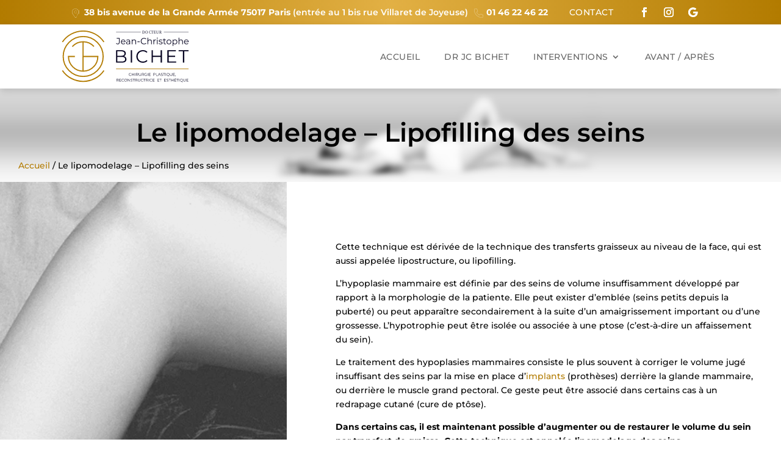

--- FILE ---
content_type: text/html; charset=UTF-8
request_url: https://jcbichet.com/lipomodelage-lipofilling-des-seins/
body_size: 39455
content:
<!DOCTYPE html>
<html lang="fr-FR">
<head>
	<meta charset="UTF-8" />
<meta http-equiv="X-UA-Compatible" content="IE=edge">
	<link rel="pingback" href="https://jcbichet.com/xmlrpc.php" />

	<script type="text/javascript">
		document.documentElement.className = 'js';
	</script>
	
	<link rel="preconnect" href="https://fonts.gstatic.com" crossorigin /><script id="diviarea-loader">window.DiviPopupData=window.DiviAreaConfig={"zIndex":1000000,"animateSpeed":400,"triggerClassPrefix":"show-popup-","idAttrib":"data-popup","modalIndicatorClass":"is-modal","blockingIndicatorClass":"is-blocking","defaultShowCloseButton":true,"withCloseClass":"with-close","noCloseClass":"no-close","triggerCloseClass":"close","singletonClass":"single","darkModeClass":"dark","noShadowClass":"no-shadow","altCloseClass":"close-alt","popupSelector":".et_pb_section.popup","initializeOnEvent":"et_pb_after_init_modules","popupWrapperClass":"area-outer-wrap","fullHeightClass":"full-height","openPopupClass":"da-overlay-visible","overlayClass":"da-overlay","exitIndicatorClass":"on-exit","hoverTriggerClass":"on-hover","clickTriggerClass":"on-click","onExitDelay":2000,"notMobileClass":"not-mobile","notTabletClass":"not-tablet","notDesktopClass":"not-desktop","baseContext":"body","activePopupClass":"is-open","closeButtonClass":"da-close","withLoaderClass":"with-loader","debug":false,"ajaxUrl":"https:\/\/jcbichet.com\/wp-admin\/admin-ajax.php","sys":[]};var divimode_loader=function(){"use strict";!function(t){t.DiviArea=t.DiviPopup={loaded:!1};var n=t.DiviArea,i=n.Hooks={},o={};function r(t,n,i){var r,e,c;if("string"==typeof t)if(o[t]){if(n)if((r=o[t])&&i)for(c=r.length;c--;)(e=r[c]).callback===n&&e.context===i&&(r[c]=!1);else for(c=r.length;c--;)r[c].callback===n&&(r[c]=!1)}else o[t]=[]}function e(t,n,i,r){if("string"==typeof t){var e={callback:n,priority:i,context:r},c=o[t];c?(c.push(e),c=function(t){var n,i,o,r,e=t.length;for(r=1;r<e;r++)for(n=t[r],i=r;i>0;i--)(o=t[i-1]).priority>n.priority&&(t[i]=o,t[i-1]=n);return t}(c)):c=[e],o[t]=c}}function c(t,n,i){"string"==typeof n&&(n=[n]);var r,e,c=[];for(r=0;r<n.length;r++)Array.prototype.push.apply(c,o[n[r]]);for(e=0;e<c.length;e++){var a=void 0;c[e]&&"function"==typeof c[e].callback&&("filter"===t?void 0!==(a=c[e].callback.apply(c[e].context,i))&&(i[0]=a):c[e].callback.apply(c[e].context,i))}if("filter"===t)return i[0]}i.silent=function(){return i},n.removeFilter=i.removeFilter=function(t,n){r(t,n)},n.removeAction=i.removeAction=function(t,n){r(t,n)},n.applyFilters=i.applyFilters=function(t){for(var n=[],i=arguments.length-1;i-- >0;)n[i]=arguments[i+1];return c("filter",t,n)},n.doAction=i.doAction=function(t){for(var n=[],i=arguments.length-1;i-- >0;)n[i]=arguments[i+1];c("action",t,n)},n.addFilter=i.addFilter=function(n,i,o,r){e(n,i,parseInt(o||10,10),r||t)},n.addAction=i.addAction=function(n,i,o,r){e(n,i,parseInt(o||10,10),r||t)},n.addActionOnce=i.addActionOnce=function(n,i,o,c){e(n,i,parseInt(o||10,10),c||t),e(n,(function(){r(n,i)}),1+parseInt(o||10,10),c||t)}}(window);return{}}();
</script><style id="et-builder-googlefonts-cached-inline">/* Original: https://fonts.googleapis.com/css?family=Montserrat:100,200,300,regular,500,600,700,800,900,100italic,200italic,300italic,italic,500italic,600italic,700italic,800italic,900italic&#038;subset=latin,latin-ext&#038;display=swap *//* User Agent: Mozilla/5.0 (Unknown; Linux x86_64) AppleWebKit/538.1 (KHTML, like Gecko) Safari/538.1 Daum/4.1 */@font-face {font-family: 'Montserrat';font-style: italic;font-weight: 100;font-display: swap;src: url(https://fonts.gstatic.com/s/montserrat/v31/JTUFjIg1_i6t8kCHKm459Wx7xQYXK0vOoz6jq6R8WXZ0ow.ttf) format('truetype');}@font-face {font-family: 'Montserrat';font-style: italic;font-weight: 200;font-display: swap;src: url(https://fonts.gstatic.com/s/montserrat/v31/JTUFjIg1_i6t8kCHKm459Wx7xQYXK0vOoz6jqyR9WXZ0ow.ttf) format('truetype');}@font-face {font-family: 'Montserrat';font-style: italic;font-weight: 300;font-display: swap;src: url(https://fonts.gstatic.com/s/montserrat/v31/JTUFjIg1_i6t8kCHKm459Wx7xQYXK0vOoz6jq_p9WXZ0ow.ttf) format('truetype');}@font-face {font-family: 'Montserrat';font-style: italic;font-weight: 400;font-display: swap;src: url(https://fonts.gstatic.com/s/montserrat/v31/JTUFjIg1_i6t8kCHKm459Wx7xQYXK0vOoz6jq6R9WXZ0ow.ttf) format('truetype');}@font-face {font-family: 'Montserrat';font-style: italic;font-weight: 500;font-display: swap;src: url(https://fonts.gstatic.com/s/montserrat/v31/JTUFjIg1_i6t8kCHKm459Wx7xQYXK0vOoz6jq5Z9WXZ0ow.ttf) format('truetype');}@font-face {font-family: 'Montserrat';font-style: italic;font-weight: 600;font-display: swap;src: url(https://fonts.gstatic.com/s/montserrat/v31/JTUFjIg1_i6t8kCHKm459Wx7xQYXK0vOoz6jq3p6WXZ0ow.ttf) format('truetype');}@font-face {font-family: 'Montserrat';font-style: italic;font-weight: 700;font-display: swap;src: url(https://fonts.gstatic.com/s/montserrat/v31/JTUFjIg1_i6t8kCHKm459Wx7xQYXK0vOoz6jq0N6WXZ0ow.ttf) format('truetype');}@font-face {font-family: 'Montserrat';font-style: italic;font-weight: 800;font-display: swap;src: url(https://fonts.gstatic.com/s/montserrat/v31/JTUFjIg1_i6t8kCHKm459Wx7xQYXK0vOoz6jqyR6WXZ0ow.ttf) format('truetype');}@font-face {font-family: 'Montserrat';font-style: italic;font-weight: 900;font-display: swap;src: url(https://fonts.gstatic.com/s/montserrat/v31/JTUFjIg1_i6t8kCHKm459Wx7xQYXK0vOoz6jqw16WXZ0ow.ttf) format('truetype');}@font-face {font-family: 'Montserrat';font-style: normal;font-weight: 100;font-display: swap;src: url(https://fonts.gstatic.com/s/montserrat/v31/JTUHjIg1_i6t8kCHKm4532VJOt5-QNFgpCtr6Xw3aX8.ttf) format('truetype');}@font-face {font-family: 'Montserrat';font-style: normal;font-weight: 200;font-display: swap;src: url(https://fonts.gstatic.com/s/montserrat/v31/JTUHjIg1_i6t8kCHKm4532VJOt5-QNFgpCvr6Hw3aX8.ttf) format('truetype');}@font-face {font-family: 'Montserrat';font-style: normal;font-weight: 300;font-display: swap;src: url(https://fonts.gstatic.com/s/montserrat/v31/JTUHjIg1_i6t8kCHKm4532VJOt5-QNFgpCs16Hw3aX8.ttf) format('truetype');}@font-face {font-family: 'Montserrat';font-style: normal;font-weight: 400;font-display: swap;src: url(https://fonts.gstatic.com/s/montserrat/v31/JTUHjIg1_i6t8kCHKm4532VJOt5-QNFgpCtr6Hw3aX8.ttf) format('truetype');}@font-face {font-family: 'Montserrat';font-style: normal;font-weight: 500;font-display: swap;src: url(https://fonts.gstatic.com/s/montserrat/v31/JTUHjIg1_i6t8kCHKm4532VJOt5-QNFgpCtZ6Hw3aX8.ttf) format('truetype');}@font-face {font-family: 'Montserrat';font-style: normal;font-weight: 600;font-display: swap;src: url(https://fonts.gstatic.com/s/montserrat/v31/JTUHjIg1_i6t8kCHKm4532VJOt5-QNFgpCu173w3aX8.ttf) format('truetype');}@font-face {font-family: 'Montserrat';font-style: normal;font-weight: 700;font-display: swap;src: url(https://fonts.gstatic.com/s/montserrat/v31/JTUHjIg1_i6t8kCHKm4532VJOt5-QNFgpCuM73w3aX8.ttf) format('truetype');}@font-face {font-family: 'Montserrat';font-style: normal;font-weight: 800;font-display: swap;src: url(https://fonts.gstatic.com/s/montserrat/v31/JTUHjIg1_i6t8kCHKm4532VJOt5-QNFgpCvr73w3aX8.ttf) format('truetype');}@font-face {font-family: 'Montserrat';font-style: normal;font-weight: 900;font-display: swap;src: url(https://fonts.gstatic.com/s/montserrat/v31/JTUHjIg1_i6t8kCHKm4532VJOt5-QNFgpCvC73w3aX8.ttf) format('truetype');}/* User Agent: Mozilla/5.0 (Windows NT 6.1; WOW64; rv:27.0) Gecko/20100101 Firefox/27.0 */@font-face {font-family: 'Montserrat';font-style: italic;font-weight: 100;font-display: swap;src: url(https://fonts.gstatic.com/l/font?kit=JTUFjIg1_i6t8kCHKm459Wx7xQYXK0vOoz6jq6R8WXZ0oA&skey=2d3c1187d5eede0f&v=v31) format('woff');}@font-face {font-family: 'Montserrat';font-style: italic;font-weight: 200;font-display: swap;src: url(https://fonts.gstatic.com/l/font?kit=JTUFjIg1_i6t8kCHKm459Wx7xQYXK0vOoz6jqyR9WXZ0oA&skey=2d3c1187d5eede0f&v=v31) format('woff');}@font-face {font-family: 'Montserrat';font-style: italic;font-weight: 300;font-display: swap;src: url(https://fonts.gstatic.com/l/font?kit=JTUFjIg1_i6t8kCHKm459Wx7xQYXK0vOoz6jq_p9WXZ0oA&skey=2d3c1187d5eede0f&v=v31) format('woff');}@font-face {font-family: 'Montserrat';font-style: italic;font-weight: 400;font-display: swap;src: url(https://fonts.gstatic.com/l/font?kit=JTUFjIg1_i6t8kCHKm459Wx7xQYXK0vOoz6jq6R9WXZ0oA&skey=2d3c1187d5eede0f&v=v31) format('woff');}@font-face {font-family: 'Montserrat';font-style: italic;font-weight: 500;font-display: swap;src: url(https://fonts.gstatic.com/l/font?kit=JTUFjIg1_i6t8kCHKm459Wx7xQYXK0vOoz6jq5Z9WXZ0oA&skey=2d3c1187d5eede0f&v=v31) format('woff');}@font-face {font-family: 'Montserrat';font-style: italic;font-weight: 600;font-display: swap;src: url(https://fonts.gstatic.com/l/font?kit=JTUFjIg1_i6t8kCHKm459Wx7xQYXK0vOoz6jq3p6WXZ0oA&skey=2d3c1187d5eede0f&v=v31) format('woff');}@font-face {font-family: 'Montserrat';font-style: italic;font-weight: 700;font-display: swap;src: url(https://fonts.gstatic.com/l/font?kit=JTUFjIg1_i6t8kCHKm459Wx7xQYXK0vOoz6jq0N6WXZ0oA&skey=2d3c1187d5eede0f&v=v31) format('woff');}@font-face {font-family: 'Montserrat';font-style: italic;font-weight: 800;font-display: swap;src: url(https://fonts.gstatic.com/l/font?kit=JTUFjIg1_i6t8kCHKm459Wx7xQYXK0vOoz6jqyR6WXZ0oA&skey=2d3c1187d5eede0f&v=v31) format('woff');}@font-face {font-family: 'Montserrat';font-style: italic;font-weight: 900;font-display: swap;src: url(https://fonts.gstatic.com/l/font?kit=JTUFjIg1_i6t8kCHKm459Wx7xQYXK0vOoz6jqw16WXZ0oA&skey=2d3c1187d5eede0f&v=v31) format('woff');}@font-face {font-family: 'Montserrat';font-style: normal;font-weight: 100;font-display: swap;src: url(https://fonts.gstatic.com/l/font?kit=JTUHjIg1_i6t8kCHKm4532VJOt5-QNFgpCtr6Xw3aXw&skey=7bc19f711c0de8f&v=v31) format('woff');}@font-face {font-family: 'Montserrat';font-style: normal;font-weight: 200;font-display: swap;src: url(https://fonts.gstatic.com/l/font?kit=JTUHjIg1_i6t8kCHKm4532VJOt5-QNFgpCvr6Hw3aXw&skey=7bc19f711c0de8f&v=v31) format('woff');}@font-face {font-family: 'Montserrat';font-style: normal;font-weight: 300;font-display: swap;src: url(https://fonts.gstatic.com/l/font?kit=JTUHjIg1_i6t8kCHKm4532VJOt5-QNFgpCs16Hw3aXw&skey=7bc19f711c0de8f&v=v31) format('woff');}@font-face {font-family: 'Montserrat';font-style: normal;font-weight: 400;font-display: swap;src: url(https://fonts.gstatic.com/l/font?kit=JTUHjIg1_i6t8kCHKm4532VJOt5-QNFgpCtr6Hw3aXw&skey=7bc19f711c0de8f&v=v31) format('woff');}@font-face {font-family: 'Montserrat';font-style: normal;font-weight: 500;font-display: swap;src: url(https://fonts.gstatic.com/l/font?kit=JTUHjIg1_i6t8kCHKm4532VJOt5-QNFgpCtZ6Hw3aXw&skey=7bc19f711c0de8f&v=v31) format('woff');}@font-face {font-family: 'Montserrat';font-style: normal;font-weight: 600;font-display: swap;src: url(https://fonts.gstatic.com/l/font?kit=JTUHjIg1_i6t8kCHKm4532VJOt5-QNFgpCu173w3aXw&skey=7bc19f711c0de8f&v=v31) format('woff');}@font-face {font-family: 'Montserrat';font-style: normal;font-weight: 700;font-display: swap;src: url(https://fonts.gstatic.com/l/font?kit=JTUHjIg1_i6t8kCHKm4532VJOt5-QNFgpCuM73w3aXw&skey=7bc19f711c0de8f&v=v31) format('woff');}@font-face {font-family: 'Montserrat';font-style: normal;font-weight: 800;font-display: swap;src: url(https://fonts.gstatic.com/l/font?kit=JTUHjIg1_i6t8kCHKm4532VJOt5-QNFgpCvr73w3aXw&skey=7bc19f711c0de8f&v=v31) format('woff');}@font-face {font-family: 'Montserrat';font-style: normal;font-weight: 900;font-display: swap;src: url(https://fonts.gstatic.com/l/font?kit=JTUHjIg1_i6t8kCHKm4532VJOt5-QNFgpCvC73w3aXw&skey=7bc19f711c0de8f&v=v31) format('woff');}/* User Agent: Mozilla/5.0 (Windows NT 6.3; rv:39.0) Gecko/20100101 Firefox/39.0 */@font-face {font-family: 'Montserrat';font-style: italic;font-weight: 100;font-display: swap;src: url(https://fonts.gstatic.com/s/montserrat/v31/JTUFjIg1_i6t8kCHKm459Wx7xQYXK0vOoz6jq6R8WXZ0pg.woff2) format('woff2');}@font-face {font-family: 'Montserrat';font-style: italic;font-weight: 200;font-display: swap;src: url(https://fonts.gstatic.com/s/montserrat/v31/JTUFjIg1_i6t8kCHKm459Wx7xQYXK0vOoz6jqyR9WXZ0pg.woff2) format('woff2');}@font-face {font-family: 'Montserrat';font-style: italic;font-weight: 300;font-display: swap;src: url(https://fonts.gstatic.com/s/montserrat/v31/JTUFjIg1_i6t8kCHKm459Wx7xQYXK0vOoz6jq_p9WXZ0pg.woff2) format('woff2');}@font-face {font-family: 'Montserrat';font-style: italic;font-weight: 400;font-display: swap;src: url(https://fonts.gstatic.com/s/montserrat/v31/JTUFjIg1_i6t8kCHKm459Wx7xQYXK0vOoz6jq6R9WXZ0pg.woff2) format('woff2');}@font-face {font-family: 'Montserrat';font-style: italic;font-weight: 500;font-display: swap;src: url(https://fonts.gstatic.com/s/montserrat/v31/JTUFjIg1_i6t8kCHKm459Wx7xQYXK0vOoz6jq5Z9WXZ0pg.woff2) format('woff2');}@font-face {font-family: 'Montserrat';font-style: italic;font-weight: 600;font-display: swap;src: url(https://fonts.gstatic.com/s/montserrat/v31/JTUFjIg1_i6t8kCHKm459Wx7xQYXK0vOoz6jq3p6WXZ0pg.woff2) format('woff2');}@font-face {font-family: 'Montserrat';font-style: italic;font-weight: 700;font-display: swap;src: url(https://fonts.gstatic.com/s/montserrat/v31/JTUFjIg1_i6t8kCHKm459Wx7xQYXK0vOoz6jq0N6WXZ0pg.woff2) format('woff2');}@font-face {font-family: 'Montserrat';font-style: italic;font-weight: 800;font-display: swap;src: url(https://fonts.gstatic.com/s/montserrat/v31/JTUFjIg1_i6t8kCHKm459Wx7xQYXK0vOoz6jqyR6WXZ0pg.woff2) format('woff2');}@font-face {font-family: 'Montserrat';font-style: italic;font-weight: 900;font-display: swap;src: url(https://fonts.gstatic.com/s/montserrat/v31/JTUFjIg1_i6t8kCHKm459Wx7xQYXK0vOoz6jqw16WXZ0pg.woff2) format('woff2');}@font-face {font-family: 'Montserrat';font-style: normal;font-weight: 100;font-display: swap;src: url(https://fonts.gstatic.com/s/montserrat/v31/JTUHjIg1_i6t8kCHKm4532VJOt5-QNFgpCtr6Xw3aXo.woff2) format('woff2');}@font-face {font-family: 'Montserrat';font-style: normal;font-weight: 200;font-display: swap;src: url(https://fonts.gstatic.com/s/montserrat/v31/JTUHjIg1_i6t8kCHKm4532VJOt5-QNFgpCvr6Hw3aXo.woff2) format('woff2');}@font-face {font-family: 'Montserrat';font-style: normal;font-weight: 300;font-display: swap;src: url(https://fonts.gstatic.com/s/montserrat/v31/JTUHjIg1_i6t8kCHKm4532VJOt5-QNFgpCs16Hw3aXo.woff2) format('woff2');}@font-face {font-family: 'Montserrat';font-style: normal;font-weight: 400;font-display: swap;src: url(https://fonts.gstatic.com/s/montserrat/v31/JTUHjIg1_i6t8kCHKm4532VJOt5-QNFgpCtr6Hw3aXo.woff2) format('woff2');}@font-face {font-family: 'Montserrat';font-style: normal;font-weight: 500;font-display: swap;src: url(https://fonts.gstatic.com/s/montserrat/v31/JTUHjIg1_i6t8kCHKm4532VJOt5-QNFgpCtZ6Hw3aXo.woff2) format('woff2');}@font-face {font-family: 'Montserrat';font-style: normal;font-weight: 600;font-display: swap;src: url(https://fonts.gstatic.com/s/montserrat/v31/JTUHjIg1_i6t8kCHKm4532VJOt5-QNFgpCu173w3aXo.woff2) format('woff2');}@font-face {font-family: 'Montserrat';font-style: normal;font-weight: 700;font-display: swap;src: url(https://fonts.gstatic.com/s/montserrat/v31/JTUHjIg1_i6t8kCHKm4532VJOt5-QNFgpCuM73w3aXo.woff2) format('woff2');}@font-face {font-family: 'Montserrat';font-style: normal;font-weight: 800;font-display: swap;src: url(https://fonts.gstatic.com/s/montserrat/v31/JTUHjIg1_i6t8kCHKm4532VJOt5-QNFgpCvr73w3aXo.woff2) format('woff2');}@font-face {font-family: 'Montserrat';font-style: normal;font-weight: 900;font-display: swap;src: url(https://fonts.gstatic.com/s/montserrat/v31/JTUHjIg1_i6t8kCHKm4532VJOt5-QNFgpCvC73w3aXo.woff2) format('woff2');}</style><meta name='robots' content='index, follow, max-image-preview:large, max-snippet:-1, max-video-preview:-1' />
<script type="text/javascript">
			let jqueryParams=[],jQuery=function(r){return jqueryParams=[...jqueryParams,r],jQuery},$=function(r){return jqueryParams=[...jqueryParams,r],$};window.jQuery=jQuery,window.$=jQuery;let customHeadScripts=!1;jQuery.fn=jQuery.prototype={},$.fn=jQuery.prototype={},jQuery.noConflict=function(r){if(window.jQuery)return jQuery=window.jQuery,$=window.jQuery,customHeadScripts=!0,jQuery.noConflict},jQuery.ready=function(r){jqueryParams=[...jqueryParams,r]},$.ready=function(r){jqueryParams=[...jqueryParams,r]},jQuery.load=function(r){jqueryParams=[...jqueryParams,r]},$.load=function(r){jqueryParams=[...jqueryParams,r]},jQuery.fn.ready=function(r){jqueryParams=[...jqueryParams,r]},$.fn.ready=function(r){jqueryParams=[...jqueryParams,r]};</script>
	<!-- This site is optimized with the Yoast SEO plugin v21.2 - https://yoast.com/wordpress/plugins/seo/ -->
	<title>Le lipomodelage - Lipofilling des seins - Docteur JC Bichet</title>
	<meta name="description" content="Cette technique, dérivée de la technique des transferts graisseux au niveau de la face, est aussi appelée lipostructure, ou lipofilling des seins." />
	<link rel="canonical" href="https://jcbichet.com/lipomodelage-lipofilling-des-seins/" />
	<meta property="og:locale" content="fr_FR" />
	<meta property="og:type" content="article" />
	<meta property="og:title" content="Le lipomodelage - Lipofilling des seins - Docteur JC Bichet" />
	<meta property="og:description" content="Cette technique, dérivée de la technique des transferts graisseux au niveau de la face, est aussi appelée lipostructure, ou lipofilling des seins." />
	<meta property="og:url" content="https://jcbichet.com/lipomodelage-lipofilling-des-seins/" />
	<meta property="og:site_name" content="Docteur Jean-Christophe Bichet" />
	<meta property="article:modified_time" content="2022-10-13T10:26:57+00:00" />
	<meta name="twitter:card" content="summary_large_image" />
	<script type="application/ld+json" class="yoast-schema-graph">{"@context":"https://schema.org","@graph":[{"@type":"WebPage","@id":"https://jcbichet.com/lipomodelage-lipofilling-des-seins/","url":"https://jcbichet.com/lipomodelage-lipofilling-des-seins/","name":"Le lipomodelage - Lipofilling des seins - Docteur JC Bichet","isPartOf":{"@id":"https://jcbichet.com/#website"},"datePublished":"2022-10-13T09:53:46+00:00","dateModified":"2022-10-13T10:26:57+00:00","description":"Cette technique, dérivée de la technique des transferts graisseux au niveau de la face, est aussi appelée lipostructure, ou lipofilling des seins.","breadcrumb":{"@id":"https://jcbichet.com/lipomodelage-lipofilling-des-seins/#breadcrumb"},"inLanguage":"fr-FR","potentialAction":[{"@type":"ReadAction","target":["https://jcbichet.com/lipomodelage-lipofilling-des-seins/"]}]},{"@type":"BreadcrumbList","@id":"https://jcbichet.com/lipomodelage-lipofilling-des-seins/#breadcrumb","itemListElement":[{"@type":"ListItem","position":1,"name":"Accueil","item":"https://jcbichet.com/"},{"@type":"ListItem","position":2,"name":"Le lipomodelage &#8211; Lipofilling des seins"}]},{"@type":"WebSite","@id":"https://jcbichet.com/#website","url":"https://jcbichet.com/","name":"Docteur Jean-Christophe Bichet","description":"Chirurgie plastique, esthétique et reconstructice","potentialAction":[{"@type":"SearchAction","target":{"@type":"EntryPoint","urlTemplate":"https://jcbichet.com/?s={search_term_string}"},"query-input":"required name=search_term_string"}],"inLanguage":"fr-FR"}]}</script>
	<!-- / Yoast SEO plugin. -->


<link rel="alternate" type="application/rss+xml" title="Docteur Jean-Christophe Bichet &raquo; Flux" href="https://jcbichet.com/feed/" />
<link rel="alternate" type="application/rss+xml" title="Docteur Jean-Christophe Bichet &raquo; Flux des commentaires" href="https://jcbichet.com/comments/feed/" />
<meta content="JC Bichet v.1.0.0" name="generator"/><style id='wp-block-library-theme-inline-css' type='text/css'>
.wp-block-audio figcaption{color:#555;font-size:13px;text-align:center}.is-dark-theme .wp-block-audio figcaption{color:hsla(0,0%,100%,.65)}.wp-block-audio{margin:0 0 1em}.wp-block-code{border:1px solid #ccc;border-radius:4px;font-family:Menlo,Consolas,monaco,monospace;padding:.8em 1em}.wp-block-embed figcaption{color:#555;font-size:13px;text-align:center}.is-dark-theme .wp-block-embed figcaption{color:hsla(0,0%,100%,.65)}.wp-block-embed{margin:0 0 1em}.blocks-gallery-caption{color:#555;font-size:13px;text-align:center}.is-dark-theme .blocks-gallery-caption{color:hsla(0,0%,100%,.65)}.wp-block-image figcaption{color:#555;font-size:13px;text-align:center}.is-dark-theme .wp-block-image figcaption{color:hsla(0,0%,100%,.65)}.wp-block-image{margin:0 0 1em}.wp-block-pullquote{border-bottom:4px solid;border-top:4px solid;color:currentColor;margin-bottom:1.75em}.wp-block-pullquote cite,.wp-block-pullquote footer,.wp-block-pullquote__citation{color:currentColor;font-size:.8125em;font-style:normal;text-transform:uppercase}.wp-block-quote{border-left:.25em solid;margin:0 0 1.75em;padding-left:1em}.wp-block-quote cite,.wp-block-quote footer{color:currentColor;font-size:.8125em;font-style:normal;position:relative}.wp-block-quote.has-text-align-right{border-left:none;border-right:.25em solid;padding-left:0;padding-right:1em}.wp-block-quote.has-text-align-center{border:none;padding-left:0}.wp-block-quote.is-large,.wp-block-quote.is-style-large,.wp-block-quote.is-style-plain{border:none}.wp-block-search .wp-block-search__label{font-weight:700}.wp-block-search__button{border:1px solid #ccc;padding:.375em .625em}:where(.wp-block-group.has-background){padding:1.25em 2.375em}.wp-block-separator.has-css-opacity{opacity:.4}.wp-block-separator{border:none;border-bottom:2px solid;margin-left:auto;margin-right:auto}.wp-block-separator.has-alpha-channel-opacity{opacity:1}.wp-block-separator:not(.is-style-wide):not(.is-style-dots){width:100px}.wp-block-separator.has-background:not(.is-style-dots){border-bottom:none;height:1px}.wp-block-separator.has-background:not(.is-style-wide):not(.is-style-dots){height:2px}.wp-block-table{margin:0 0 1em}.wp-block-table td,.wp-block-table th{word-break:normal}.wp-block-table figcaption{color:#555;font-size:13px;text-align:center}.is-dark-theme .wp-block-table figcaption{color:hsla(0,0%,100%,.65)}.wp-block-video figcaption{color:#555;font-size:13px;text-align:center}.is-dark-theme .wp-block-video figcaption{color:hsla(0,0%,100%,.65)}.wp-block-video{margin:0 0 1em}.wp-block-template-part.has-background{margin-bottom:0;margin-top:0;padding:1.25em 2.375em}
.menu li.et-hover>ul,.nav li.et-hover>ul{opacity:1!important;visibility:visible!important}.da11y-submenu-show{visibility:visible!important}
.keyboard-outline{outline-style:solid!important;outline-width:2px!important;-webkit-transition:none!important;transition:none!important}a[role=tab].keyboard-outline,button:active.keyboard-outline,button:focus.keyboard-outline,input:active.keyboard-outline,input:focus.keyboard-outline{outline-offset:-5px}.et-search-form input:focus.keyboard-outline{padding-left:15px;padding-right:15px}.et_pb_tab{-webkit-animation:none!important;animation:none!important}.et_pb_scroll_top.et-visible:focus{outline-color:Highlight;outline-style:solid;outline-width:2px}@media (-webkit-min-device-pixel-ratio:0){.et_pb_scroll_top.et-visible:focus{outline-color:-webkit-focus-ring-color;outline-style:auto}}
.et_pb_contact_form_label,.et_pb_search .screen-reader-text,.et_pb_social_media_follow_network_name,.widget_search .screen-reader-text{display:block!important}.da11y-screen-reader-text,.et_pb_contact_form_label,.et_pb_search .screen-reader-text,.et_pb_social_media_follow_network_name,.widget_search .screen-reader-text{clip:rect(1px,1px,1px,1px);-webkit-font-smoothing:subpixel-antialiased;font-family:-apple-system,BlinkMacSystemFont,Segoe UI,Roboto,Oxygen-Sans,Ubuntu,Cantarell,Helvetica Neue,sans-serif;font-size:1em;font-weight:600;height:1px;letter-spacing:normal;line-height:normal;overflow:hidden;position:absolute!important;text-shadow:none;text-transform:none;width:1px}.da11y-screen-reader-text:focus{clip:auto!important;background:#f1f1f1;-webkit-box-shadow:0 0 2px 2px rgba(0,0,0,.6);box-shadow:0 0 2px 2px rgba(0,0,0,.6);color:#00547a;display:block;height:auto;left:5px;padding:15px 23px 14px;text-decoration:none;top:7px;width:auto;z-index:1000000}
</style>
<style id='global-styles-inline-css' type='text/css'>
body{--wp--preset--color--black: #000000;--wp--preset--color--cyan-bluish-gray: #abb8c3;--wp--preset--color--white: #ffffff;--wp--preset--color--pale-pink: #f78da7;--wp--preset--color--vivid-red: #cf2e2e;--wp--preset--color--luminous-vivid-orange: #ff6900;--wp--preset--color--luminous-vivid-amber: #fcb900;--wp--preset--color--light-green-cyan: #7bdcb5;--wp--preset--color--vivid-green-cyan: #00d084;--wp--preset--color--pale-cyan-blue: #8ed1fc;--wp--preset--color--vivid-cyan-blue: #0693e3;--wp--preset--color--vivid-purple: #9b51e0;--wp--preset--gradient--vivid-cyan-blue-to-vivid-purple: linear-gradient(135deg,rgba(6,147,227,1) 0%,rgb(155,81,224) 100%);--wp--preset--gradient--light-green-cyan-to-vivid-green-cyan: linear-gradient(135deg,rgb(122,220,180) 0%,rgb(0,208,130) 100%);--wp--preset--gradient--luminous-vivid-amber-to-luminous-vivid-orange: linear-gradient(135deg,rgba(252,185,0,1) 0%,rgba(255,105,0,1) 100%);--wp--preset--gradient--luminous-vivid-orange-to-vivid-red: linear-gradient(135deg,rgba(255,105,0,1) 0%,rgb(207,46,46) 100%);--wp--preset--gradient--very-light-gray-to-cyan-bluish-gray: linear-gradient(135deg,rgb(238,238,238) 0%,rgb(169,184,195) 100%);--wp--preset--gradient--cool-to-warm-spectrum: linear-gradient(135deg,rgb(74,234,220) 0%,rgb(151,120,209) 20%,rgb(207,42,186) 40%,rgb(238,44,130) 60%,rgb(251,105,98) 80%,rgb(254,248,76) 100%);--wp--preset--gradient--blush-light-purple: linear-gradient(135deg,rgb(255,206,236) 0%,rgb(152,150,240) 100%);--wp--preset--gradient--blush-bordeaux: linear-gradient(135deg,rgb(254,205,165) 0%,rgb(254,45,45) 50%,rgb(107,0,62) 100%);--wp--preset--gradient--luminous-dusk: linear-gradient(135deg,rgb(255,203,112) 0%,rgb(199,81,192) 50%,rgb(65,88,208) 100%);--wp--preset--gradient--pale-ocean: linear-gradient(135deg,rgb(255,245,203) 0%,rgb(182,227,212) 50%,rgb(51,167,181) 100%);--wp--preset--gradient--electric-grass: linear-gradient(135deg,rgb(202,248,128) 0%,rgb(113,206,126) 100%);--wp--preset--gradient--midnight: linear-gradient(135deg,rgb(2,3,129) 0%,rgb(40,116,252) 100%);--wp--preset--font-size--small: 13px;--wp--preset--font-size--medium: 20px;--wp--preset--font-size--large: 36px;--wp--preset--font-size--x-large: 42px;--wp--preset--spacing--20: 0.44rem;--wp--preset--spacing--30: 0.67rem;--wp--preset--spacing--40: 1rem;--wp--preset--spacing--50: 1.5rem;--wp--preset--spacing--60: 2.25rem;--wp--preset--spacing--70: 3.38rem;--wp--preset--spacing--80: 5.06rem;--wp--preset--shadow--natural: 6px 6px 9px rgba(0, 0, 0, 0.2);--wp--preset--shadow--deep: 12px 12px 50px rgba(0, 0, 0, 0.4);--wp--preset--shadow--sharp: 6px 6px 0px rgba(0, 0, 0, 0.2);--wp--preset--shadow--outlined: 6px 6px 0px -3px rgba(255, 255, 255, 1), 6px 6px rgba(0, 0, 0, 1);--wp--preset--shadow--crisp: 6px 6px 0px rgba(0, 0, 0, 1);}body { margin: 0;--wp--style--global--content-size: 823px;--wp--style--global--wide-size: 1080px; }.wp-site-blocks > .alignleft { float: left; margin-right: 2em; }.wp-site-blocks > .alignright { float: right; margin-left: 2em; }.wp-site-blocks > .aligncenter { justify-content: center; margin-left: auto; margin-right: auto; }:where(.is-layout-flex){gap: 0.5em;}:where(.is-layout-grid){gap: 0.5em;}body .is-layout-flow > .alignleft{float: left;margin-inline-start: 0;margin-inline-end: 2em;}body .is-layout-flow > .alignright{float: right;margin-inline-start: 2em;margin-inline-end: 0;}body .is-layout-flow > .aligncenter{margin-left: auto !important;margin-right: auto !important;}body .is-layout-constrained > .alignleft{float: left;margin-inline-start: 0;margin-inline-end: 2em;}body .is-layout-constrained > .alignright{float: right;margin-inline-start: 2em;margin-inline-end: 0;}body .is-layout-constrained > .aligncenter{margin-left: auto !important;margin-right: auto !important;}body .is-layout-constrained > :where(:not(.alignleft):not(.alignright):not(.alignfull)){max-width: var(--wp--style--global--content-size);margin-left: auto !important;margin-right: auto !important;}body .is-layout-constrained > .alignwide{max-width: var(--wp--style--global--wide-size);}body .is-layout-flex{display: flex;}body .is-layout-flex{flex-wrap: wrap;align-items: center;}body .is-layout-flex > *{margin: 0;}body .is-layout-grid{display: grid;}body .is-layout-grid > *{margin: 0;}body{padding-top: 0px;padding-right: 0px;padding-bottom: 0px;padding-left: 0px;}a:where(:not(.wp-element-button)){text-decoration: underline;}.wp-element-button, .wp-block-button__link{background-color: #32373c;border-width: 0;color: #fff;font-family: inherit;font-size: inherit;line-height: inherit;padding: calc(0.667em + 2px) calc(1.333em + 2px);text-decoration: none;}.has-black-color{color: var(--wp--preset--color--black) !important;}.has-cyan-bluish-gray-color{color: var(--wp--preset--color--cyan-bluish-gray) !important;}.has-white-color{color: var(--wp--preset--color--white) !important;}.has-pale-pink-color{color: var(--wp--preset--color--pale-pink) !important;}.has-vivid-red-color{color: var(--wp--preset--color--vivid-red) !important;}.has-luminous-vivid-orange-color{color: var(--wp--preset--color--luminous-vivid-orange) !important;}.has-luminous-vivid-amber-color{color: var(--wp--preset--color--luminous-vivid-amber) !important;}.has-light-green-cyan-color{color: var(--wp--preset--color--light-green-cyan) !important;}.has-vivid-green-cyan-color{color: var(--wp--preset--color--vivid-green-cyan) !important;}.has-pale-cyan-blue-color{color: var(--wp--preset--color--pale-cyan-blue) !important;}.has-vivid-cyan-blue-color{color: var(--wp--preset--color--vivid-cyan-blue) !important;}.has-vivid-purple-color{color: var(--wp--preset--color--vivid-purple) !important;}.has-black-background-color{background-color: var(--wp--preset--color--black) !important;}.has-cyan-bluish-gray-background-color{background-color: var(--wp--preset--color--cyan-bluish-gray) !important;}.has-white-background-color{background-color: var(--wp--preset--color--white) !important;}.has-pale-pink-background-color{background-color: var(--wp--preset--color--pale-pink) !important;}.has-vivid-red-background-color{background-color: var(--wp--preset--color--vivid-red) !important;}.has-luminous-vivid-orange-background-color{background-color: var(--wp--preset--color--luminous-vivid-orange) !important;}.has-luminous-vivid-amber-background-color{background-color: var(--wp--preset--color--luminous-vivid-amber) !important;}.has-light-green-cyan-background-color{background-color: var(--wp--preset--color--light-green-cyan) !important;}.has-vivid-green-cyan-background-color{background-color: var(--wp--preset--color--vivid-green-cyan) !important;}.has-pale-cyan-blue-background-color{background-color: var(--wp--preset--color--pale-cyan-blue) !important;}.has-vivid-cyan-blue-background-color{background-color: var(--wp--preset--color--vivid-cyan-blue) !important;}.has-vivid-purple-background-color{background-color: var(--wp--preset--color--vivid-purple) !important;}.has-black-border-color{border-color: var(--wp--preset--color--black) !important;}.has-cyan-bluish-gray-border-color{border-color: var(--wp--preset--color--cyan-bluish-gray) !important;}.has-white-border-color{border-color: var(--wp--preset--color--white) !important;}.has-pale-pink-border-color{border-color: var(--wp--preset--color--pale-pink) !important;}.has-vivid-red-border-color{border-color: var(--wp--preset--color--vivid-red) !important;}.has-luminous-vivid-orange-border-color{border-color: var(--wp--preset--color--luminous-vivid-orange) !important;}.has-luminous-vivid-amber-border-color{border-color: var(--wp--preset--color--luminous-vivid-amber) !important;}.has-light-green-cyan-border-color{border-color: var(--wp--preset--color--light-green-cyan) !important;}.has-vivid-green-cyan-border-color{border-color: var(--wp--preset--color--vivid-green-cyan) !important;}.has-pale-cyan-blue-border-color{border-color: var(--wp--preset--color--pale-cyan-blue) !important;}.has-vivid-cyan-blue-border-color{border-color: var(--wp--preset--color--vivid-cyan-blue) !important;}.has-vivid-purple-border-color{border-color: var(--wp--preset--color--vivid-purple) !important;}.has-vivid-cyan-blue-to-vivid-purple-gradient-background{background: var(--wp--preset--gradient--vivid-cyan-blue-to-vivid-purple) !important;}.has-light-green-cyan-to-vivid-green-cyan-gradient-background{background: var(--wp--preset--gradient--light-green-cyan-to-vivid-green-cyan) !important;}.has-luminous-vivid-amber-to-luminous-vivid-orange-gradient-background{background: var(--wp--preset--gradient--luminous-vivid-amber-to-luminous-vivid-orange) !important;}.has-luminous-vivid-orange-to-vivid-red-gradient-background{background: var(--wp--preset--gradient--luminous-vivid-orange-to-vivid-red) !important;}.has-very-light-gray-to-cyan-bluish-gray-gradient-background{background: var(--wp--preset--gradient--very-light-gray-to-cyan-bluish-gray) !important;}.has-cool-to-warm-spectrum-gradient-background{background: var(--wp--preset--gradient--cool-to-warm-spectrum) !important;}.has-blush-light-purple-gradient-background{background: var(--wp--preset--gradient--blush-light-purple) !important;}.has-blush-bordeaux-gradient-background{background: var(--wp--preset--gradient--blush-bordeaux) !important;}.has-luminous-dusk-gradient-background{background: var(--wp--preset--gradient--luminous-dusk) !important;}.has-pale-ocean-gradient-background{background: var(--wp--preset--gradient--pale-ocean) !important;}.has-electric-grass-gradient-background{background: var(--wp--preset--gradient--electric-grass) !important;}.has-midnight-gradient-background{background: var(--wp--preset--gradient--midnight) !important;}.has-small-font-size{font-size: var(--wp--preset--font-size--small) !important;}.has-medium-font-size{font-size: var(--wp--preset--font-size--medium) !important;}.has-large-font-size{font-size: var(--wp--preset--font-size--large) !important;}.has-x-large-font-size{font-size: var(--wp--preset--font-size--x-large) !important;}
.wp-block-navigation a:where(:not(.wp-element-button)){color: inherit;}
:where(.wp-block-post-template.is-layout-flex){gap: 1.25em;}:where(.wp-block-post-template.is-layout-grid){gap: 1.25em;}
:where(.wp-block-columns.is-layout-flex){gap: 2em;}:where(.wp-block-columns.is-layout-grid){gap: 2em;}
.wp-block-pullquote{font-size: 1.5em;line-height: 1.6;}
</style>
<style id='divi-style-parent-inline-inline-css' type='text/css'>
/*!
Theme Name: Divi
Theme URI: http://www.elegantthemes.com/gallery/divi/
Version: 4.22.2
Description: Smart. Flexible. Beautiful. Divi is the most powerful theme in our collection.
Author: Elegant Themes
Author URI: http://www.elegantthemes.com
License: GNU General Public License v2
License URI: http://www.gnu.org/licenses/gpl-2.0.html
*/

a,abbr,acronym,address,applet,b,big,blockquote,body,center,cite,code,dd,del,dfn,div,dl,dt,em,fieldset,font,form,h1,h2,h3,h4,h5,h6,html,i,iframe,img,ins,kbd,label,legend,li,object,ol,p,pre,q,s,samp,small,span,strike,strong,sub,sup,tt,u,ul,var{margin:0;padding:0;border:0;outline:0;font-size:100%;-ms-text-size-adjust:100%;-webkit-text-size-adjust:100%;vertical-align:baseline;background:transparent}body{line-height:1}ol,ul{list-style:none}blockquote,q{quotes:none}blockquote:after,blockquote:before,q:after,q:before{content:"";content:none}blockquote{margin:20px 0 30px;border-left:5px solid;padding-left:20px}:focus{outline:0}del{text-decoration:line-through}pre{overflow:auto;padding:10px}figure{margin:0}table{border-collapse:collapse;border-spacing:0}article,aside,footer,header,hgroup,nav,section{display:block}body{font-family:Open Sans,Arial,sans-serif;font-size:14px;color:#666;background-color:#fff;line-height:1.7em;font-weight:500;-webkit-font-smoothing:antialiased;-moz-osx-font-smoothing:grayscale}body.page-template-page-template-blank-php #page-container{padding-top:0!important}body.et_cover_background{background-size:cover!important;background-position:top!important;background-repeat:no-repeat!important;background-attachment:fixed}a{color:#2ea3f2}a,a:hover{text-decoration:none}p{padding-bottom:1em}p:not(.has-background):last-of-type{padding-bottom:0}p.et_normal_padding{padding-bottom:1em}strong{font-weight:700}cite,em,i{font-style:italic}code,pre{font-family:Courier New,monospace;margin-bottom:10px}ins{text-decoration:none}sub,sup{height:0;line-height:1;position:relative;vertical-align:baseline}sup{bottom:.8em}sub{top:.3em}dl{margin:0 0 1.5em}dl dt{font-weight:700}dd{margin-left:1.5em}blockquote p{padding-bottom:0}embed,iframe,object,video{max-width:100%}h1,h2,h3,h4,h5,h6{color:#333;padding-bottom:10px;line-height:1em;font-weight:500}h1 a,h2 a,h3 a,h4 a,h5 a,h6 a{color:inherit}h1{font-size:30px}h2{font-size:26px}h3{font-size:22px}h4{font-size:18px}h5{font-size:16px}h6{font-size:14px}input{-webkit-appearance:none}input[type=checkbox]{-webkit-appearance:checkbox}input[type=radio]{-webkit-appearance:radio}input.text,input.title,input[type=email],input[type=password],input[type=tel],input[type=text],select,textarea{background-color:#fff;border:1px solid #bbb;padding:2px;color:#4e4e4e}input.text:focus,input.title:focus,input[type=text]:focus,select:focus,textarea:focus{border-color:#2d3940;color:#3e3e3e}input.text,input.title,input[type=text],select,textarea{margin:0}textarea{padding:4px}button,input,select,textarea{font-family:inherit}img{max-width:100%;height:auto}.clear{clear:both}br.clear{margin:0;padding:0}.pagination{clear:both}#et_search_icon:hover,.et-social-icon a:hover,.et_password_protected_form .et_submit_button,.form-submit .et_pb_buttontton.alt.disabled,.nav-single a,.posted_in a{color:#2ea3f2}.et-search-form,blockquote{border-color:#2ea3f2}#main-content{background-color:#fff}.container{width:80%;max-width:1080px;margin:auto;position:relative}body:not(.et-tb) #main-content .container,body:not(.et-tb-has-header) #main-content .container{padding-top:58px}.et_full_width_page #main-content .container:before{display:none}.main_title{margin-bottom:20px}.et_password_protected_form .et_submit_button:hover,.form-submit .et_pb_button:hover{background:rgba(0,0,0,.05)}.et_button_icon_visible .et_pb_button{padding-right:2em;padding-left:.7em}.et_button_icon_visible .et_pb_button:after{opacity:1;margin-left:0}.et_button_left .et_pb_button:hover:after{left:.15em}.et_button_left .et_pb_button:after{margin-left:0;left:1em}.et_button_icon_visible.et_button_left .et_pb_button,.et_button_left .et_pb_button:hover,.et_button_left .et_pb_module .et_pb_button:hover{padding-left:2em;padding-right:.7em}.et_button_icon_visible.et_button_left .et_pb_button:after,.et_button_left .et_pb_button:hover:after{left:.15em}.et_password_protected_form .et_submit_button:hover,.form-submit .et_pb_button:hover{padding:.3em 1em}.et_button_no_icon .et_pb_button:after{display:none}.et_button_no_icon.et_button_icon_visible.et_button_left .et_pb_button,.et_button_no_icon.et_button_left .et_pb_button:hover,.et_button_no_icon .et_pb_button,.et_button_no_icon .et_pb_button:hover{padding:.3em 1em!important}.et_button_custom_icon .et_pb_button:after{line-height:1.7em}.et_button_custom_icon.et_button_icon_visible .et_pb_button:after,.et_button_custom_icon .et_pb_button:hover:after{margin-left:.3em}#left-area .post_format-post-format-gallery .wp-block-gallery:first-of-type{padding:0;margin-bottom:-16px}.entry-content table:not(.variations){border:1px solid #eee;margin:0 0 15px;text-align:left;width:100%}.entry-content thead th,.entry-content tr th{color:#555;font-weight:700;padding:9px 24px}.entry-content tr td{border-top:1px solid #eee;padding:6px 24px}#left-area ul,.entry-content ul,.et-l--body ul,.et-l--footer ul,.et-l--header ul{list-style-type:disc;padding:0 0 23px 1em;line-height:26px}#left-area ol,.entry-content ol,.et-l--body ol,.et-l--footer ol,.et-l--header ol{list-style-type:decimal;list-style-position:inside;padding:0 0 23px;line-height:26px}#left-area ul li ul,.entry-content ul li ol{padding:2px 0 2px 20px}#left-area ol li ul,.entry-content ol li ol,.et-l--body ol li ol,.et-l--footer ol li ol,.et-l--header ol li ol{padding:2px 0 2px 35px}#left-area ul.wp-block-gallery{display:-webkit-box;display:-ms-flexbox;display:flex;-ms-flex-wrap:wrap;flex-wrap:wrap;list-style-type:none;padding:0}#left-area ul.products{padding:0!important;line-height:1.7!important;list-style:none!important}.gallery-item a{display:block}.gallery-caption,.gallery-item a{width:90%}#wpadminbar{z-index:100001}#left-area .post-meta{font-size:14px;padding-bottom:15px}#left-area .post-meta a{text-decoration:none;color:#666}#left-area .et_featured_image{padding-bottom:7px}.single .post{padding-bottom:25px}body.single .et_audio_content{margin-bottom:-6px}.nav-single a{text-decoration:none;color:#2ea3f2;font-size:14px;font-weight:400}.nav-previous{float:left}.nav-next{float:right}.et_password_protected_form p input{background-color:#eee;border:none!important;width:100%!important;border-radius:0!important;font-size:14px;color:#999!important;padding:16px!important;-webkit-box-sizing:border-box;box-sizing:border-box}.et_password_protected_form label{display:none}.et_password_protected_form .et_submit_button{font-family:inherit;display:block;float:right;margin:8px auto 0;cursor:pointer}.post-password-required p.nocomments.container{max-width:100%}.post-password-required p.nocomments.container:before{display:none}.aligncenter,div.post .new-post .aligncenter{display:block;margin-left:auto;margin-right:auto}.wp-caption{border:1px solid #ddd;text-align:center;background-color:#f3f3f3;margin-bottom:10px;max-width:96%;padding:8px}.wp-caption.alignleft{margin:0 30px 20px 0}.wp-caption.alignright{margin:0 0 20px 30px}.wp-caption img{margin:0;padding:0;border:0}.wp-caption p.wp-caption-text{font-size:12px;padding:0 4px 5px;margin:0}.alignright{float:right}.alignleft{float:left}img.alignleft{display:inline;float:left;margin-right:15px}img.alignright{display:inline;float:right;margin-left:15px}.page.et_pb_pagebuilder_layout #main-content{background-color:transparent}body #main-content .et_builder_inner_content>h1,body #main-content .et_builder_inner_content>h2,body #main-content .et_builder_inner_content>h3,body #main-content .et_builder_inner_content>h4,body #main-content .et_builder_inner_content>h5,body #main-content .et_builder_inner_content>h6{line-height:1.4em}body #main-content .et_builder_inner_content>p{line-height:1.7em}.wp-block-pullquote{margin:20px 0 30px}.wp-block-pullquote.has-background blockquote{border-left:none}.wp-block-group.has-background{padding:1.5em 1.5em .5em}@media (min-width:981px){#left-area{width:79.125%;padding-bottom:23px}#main-content .container:before{content:"";position:absolute;top:0;height:100%;width:1px;background-color:#e2e2e2}.et_full_width_page #left-area,.et_no_sidebar #left-area{float:none;width:100%!important}.et_full_width_page #left-area{padding-bottom:0}.et_no_sidebar #main-content .container:before{display:none}}@media (max-width:980px){#page-container{padding-top:80px}.et-tb #page-container,.et-tb-has-header #page-container{padding-top:0!important}#left-area,#sidebar{width:100%!important}#main-content .container:before{display:none!important}.et_full_width_page .et_gallery_item:nth-child(4n+1){clear:none}}@media print{#page-container{padding-top:0!important}}#wp-admin-bar-et-use-visual-builder a:before{font-family:ETmodules!important;content:"\e625";font-size:30px!important;width:28px;margin-top:-3px;color:#974df3!important}#wp-admin-bar-et-use-visual-builder:hover a:before{color:#fff!important}#wp-admin-bar-et-use-visual-builder:hover a,#wp-admin-bar-et-use-visual-builder a:hover{transition:background-color .5s ease;-webkit-transition:background-color .5s ease;-moz-transition:background-color .5s ease;background-color:#7e3bd0!important;color:#fff!important}* html .clearfix,:first-child+html .clearfix{zoom:1}.iphone .et_pb_section_video_bg video::-webkit-media-controls-start-playback-button{display:none!important;-webkit-appearance:none}.et_mobile_device .et_pb_section_parallax .et_pb_parallax_css{background-attachment:scroll}.et-social-facebook a.icon:before{content:"\e093"}.et-social-twitter a.icon:before{content:"\e094"}.et-social-google-plus a.icon:before{content:"\e096"}.et-social-instagram a.icon:before{content:"\e09a"}.et-social-rss a.icon:before{content:"\e09e"}.ai1ec-single-event:after{content:" ";display:table;clear:both}.evcal_event_details .evcal_evdata_cell .eventon_details_shading_bot.eventon_details_shading_bot{z-index:3}.wp-block-divi-layout{margin-bottom:1em}*{-webkit-box-sizing:border-box;box-sizing:border-box}#et-info-email:before,#et-info-phone:before,#et_search_icon:before,.comment-reply-link:after,.et-cart-info span:before,.et-pb-arrow-next:before,.et-pb-arrow-prev:before,.et-social-icon a:before,.et_audio_container .mejs-playpause-button button:before,.et_audio_container .mejs-volume-button button:before,.et_overlay:before,.et_password_protected_form .et_submit_button:after,.et_pb_button:after,.et_pb_contact_reset:after,.et_pb_contact_submit:after,.et_pb_font_icon:before,.et_pb_newsletter_button:after,.et_pb_pricing_table_button:after,.et_pb_promo_button:after,.et_pb_testimonial:before,.et_pb_toggle_title:before,.form-submit .et_pb_button:after,.mobile_menu_bar:before,a.et_pb_more_button:after{font-family:ETmodules!important;speak:none;font-style:normal;font-weight:400;-webkit-font-feature-settings:normal;font-feature-settings:normal;font-variant:normal;text-transform:none;line-height:1;-webkit-font-smoothing:antialiased;-moz-osx-font-smoothing:grayscale;text-shadow:0 0;direction:ltr}.et-pb-icon,.et_pb_custom_button_icon.et_pb_button:after,.et_pb_login .et_pb_custom_button_icon.et_pb_button:after,.et_pb_woo_custom_button_icon .button.et_pb_custom_button_icon.et_pb_button:after,.et_pb_woo_custom_button_icon .button.et_pb_custom_button_icon.et_pb_button:hover:after{content:attr(data-icon)}.et-pb-icon{font-family:ETmodules;speak:none;font-weight:400;-webkit-font-feature-settings:normal;font-feature-settings:normal;font-variant:normal;text-transform:none;line-height:1;-webkit-font-smoothing:antialiased;font-size:96px;font-style:normal;display:inline-block;-webkit-box-sizing:border-box;box-sizing:border-box;direction:ltr}#et-ajax-saving{display:none;-webkit-transition:background .3s,-webkit-box-shadow .3s;transition:background .3s,-webkit-box-shadow .3s;transition:background .3s,box-shadow .3s;transition:background .3s,box-shadow .3s,-webkit-box-shadow .3s;-webkit-box-shadow:rgba(0,139,219,.247059) 0 0 60px;box-shadow:0 0 60px rgba(0,139,219,.247059);position:fixed;top:50%;left:50%;width:50px;height:50px;background:#fff;border-radius:50px;margin:-25px 0 0 -25px;z-index:999999;text-align:center}#et-ajax-saving img{margin:9px}.et-safe-mode-indicator,.et-safe-mode-indicator:focus,.et-safe-mode-indicator:hover{-webkit-box-shadow:0 5px 10px rgba(41,196,169,.15);box-shadow:0 5px 10px rgba(41,196,169,.15);background:#29c4a9;color:#fff;font-size:14px;font-weight:600;padding:12px;line-height:16px;border-radius:3px;position:fixed;bottom:30px;right:30px;z-index:999999;text-decoration:none;font-family:Open Sans,sans-serif;-webkit-font-smoothing:antialiased;-moz-osx-font-smoothing:grayscale}.et_pb_button{font-size:20px;font-weight:500;padding:.3em 1em;line-height:1.7em!important;background-color:transparent;background-size:cover;background-position:50%;background-repeat:no-repeat;border:2px solid;border-radius:3px;-webkit-transition-duration:.2s;transition-duration:.2s;-webkit-transition-property:all!important;transition-property:all!important}.et_pb_button,.et_pb_button_inner{position:relative}.et_pb_button:hover,.et_pb_module .et_pb_button:hover{border:2px solid transparent;padding:.3em 2em .3em .7em}.et_pb_button:hover{background-color:hsla(0,0%,100%,.2)}.et_pb_bg_layout_light.et_pb_button:hover,.et_pb_bg_layout_light .et_pb_button:hover{background-color:rgba(0,0,0,.05)}.et_pb_button:after,.et_pb_button:before{font-size:32px;line-height:1em;content:"\35";opacity:0;position:absolute;margin-left:-1em;-webkit-transition:all .2s;transition:all .2s;text-transform:none;-webkit-font-feature-settings:"kern" off;font-feature-settings:"kern" off;font-variant:none;font-style:normal;font-weight:400;text-shadow:none}.et_pb_button.et_hover_enabled:hover:after,.et_pb_button.et_pb_hovered:hover:after{-webkit-transition:none!important;transition:none!important}.et_pb_button:before{display:none}.et_pb_button:hover:after{opacity:1;margin-left:0}.et_pb_column_1_3 h1,.et_pb_column_1_4 h1,.et_pb_column_1_5 h1,.et_pb_column_1_6 h1,.et_pb_column_2_5 h1{font-size:26px}.et_pb_column_1_3 h2,.et_pb_column_1_4 h2,.et_pb_column_1_5 h2,.et_pb_column_1_6 h2,.et_pb_column_2_5 h2{font-size:23px}.et_pb_column_1_3 h3,.et_pb_column_1_4 h3,.et_pb_column_1_5 h3,.et_pb_column_1_6 h3,.et_pb_column_2_5 h3{font-size:20px}.et_pb_column_1_3 h4,.et_pb_column_1_4 h4,.et_pb_column_1_5 h4,.et_pb_column_1_6 h4,.et_pb_column_2_5 h4{font-size:18px}.et_pb_column_1_3 h5,.et_pb_column_1_4 h5,.et_pb_column_1_5 h5,.et_pb_column_1_6 h5,.et_pb_column_2_5 h5{font-size:16px}.et_pb_column_1_3 h6,.et_pb_column_1_4 h6,.et_pb_column_1_5 h6,.et_pb_column_1_6 h6,.et_pb_column_2_5 h6{font-size:15px}.et_pb_bg_layout_dark,.et_pb_bg_layout_dark h1,.et_pb_bg_layout_dark h2,.et_pb_bg_layout_dark h3,.et_pb_bg_layout_dark h4,.et_pb_bg_layout_dark h5,.et_pb_bg_layout_dark h6{color:#fff!important}.et_pb_module.et_pb_text_align_left{text-align:left}.et_pb_module.et_pb_text_align_center{text-align:center}.et_pb_module.et_pb_text_align_right{text-align:right}.et_pb_module.et_pb_text_align_justified{text-align:justify}.clearfix:after{visibility:hidden;display:block;font-size:0;content:" ";clear:both;height:0}.et_pb_bg_layout_light .et_pb_more_button{color:#2ea3f2}.et_builder_inner_content{position:relative;z-index:1}header .et_builder_inner_content{z-index:2}.et_pb_css_mix_blend_mode_passthrough{mix-blend-mode:unset!important}.et_pb_image_container{margin:-20px -20px 29px}.et_pb_module_inner{position:relative}.et_hover_enabled_preview{z-index:2}.et_hover_enabled:hover{position:relative;z-index:2}.et_pb_all_tabs,.et_pb_module,.et_pb_posts_nav a,.et_pb_tab,.et_pb_with_background{position:relative;background-size:cover;background-position:50%;background-repeat:no-repeat}.et_pb_background_mask,.et_pb_background_pattern{bottom:0;left:0;position:absolute;right:0;top:0}.et_pb_background_mask{background-size:calc(100% + 2px) calc(100% + 2px);background-repeat:no-repeat;background-position:50%;overflow:hidden}.et_pb_background_pattern{background-position:0 0;background-repeat:repeat}.et_pb_with_border{position:relative;border:0 solid #333}.post-password-required .et_pb_row{padding:0;width:100%}.post-password-required .et_password_protected_form{min-height:0}body.et_pb_pagebuilder_layout.et_pb_show_title .post-password-required .et_password_protected_form h1,body:not(.et_pb_pagebuilder_layout) .post-password-required .et_password_protected_form h1{display:none}.et_pb_no_bg{padding:0!important}.et_overlay.et_pb_inline_icon:before,.et_pb_inline_icon:before{content:attr(data-icon)}.et_pb_more_button{color:inherit;text-shadow:none;text-decoration:none;display:inline-block;margin-top:20px}.et_parallax_bg_wrap{overflow:hidden;position:absolute;top:0;right:0;bottom:0;left:0}.et_parallax_bg{background-repeat:no-repeat;background-position:top;background-size:cover;position:absolute;bottom:0;left:0;width:100%;height:100%;display:block}.et_parallax_bg.et_parallax_bg__hover,.et_parallax_bg.et_parallax_bg_phone,.et_parallax_bg.et_parallax_bg_tablet,.et_parallax_gradient.et_parallax_gradient__hover,.et_parallax_gradient.et_parallax_gradient_phone,.et_parallax_gradient.et_parallax_gradient_tablet,.et_pb_section_parallax_hover:hover .et_parallax_bg:not(.et_parallax_bg__hover),.et_pb_section_parallax_hover:hover .et_parallax_gradient:not(.et_parallax_gradient__hover){display:none}.et_pb_section_parallax_hover:hover .et_parallax_bg.et_parallax_bg__hover,.et_pb_section_parallax_hover:hover .et_parallax_gradient.et_parallax_gradient__hover{display:block}.et_parallax_gradient{bottom:0;display:block;left:0;position:absolute;right:0;top:0}.et_pb_module.et_pb_section_parallax,.et_pb_posts_nav a.et_pb_section_parallax,.et_pb_tab.et_pb_section_parallax{position:relative}.et_pb_section_parallax .et_pb_parallax_css,.et_pb_slides .et_parallax_bg.et_pb_parallax_css{background-attachment:fixed}body.et-bfb .et_pb_section_parallax .et_pb_parallax_css,body.et-bfb .et_pb_slides .et_parallax_bg.et_pb_parallax_css{background-attachment:scroll;bottom:auto}.et_pb_section_parallax.et_pb_column .et_pb_module,.et_pb_section_parallax.et_pb_row .et_pb_column,.et_pb_section_parallax.et_pb_row .et_pb_module{z-index:9;position:relative}.et_pb_more_button:hover:after{opacity:1;margin-left:0}.et_pb_preload .et_pb_section_video_bg,.et_pb_preload>div{visibility:hidden}.et_pb_preload,.et_pb_section.et_pb_section_video.et_pb_preload{position:relative;background:#464646!important}.et_pb_preload:before{content:"";position:absolute;top:50%;left:50%;background:url(https://jcbichet.com/wp-content/themes/Divi/includes/builder/styles/images/preloader.gif) no-repeat;border-radius:32px;width:32px;height:32px;margin:-16px 0 0 -16px}.box-shadow-overlay{position:absolute;top:0;left:0;width:100%;height:100%;z-index:10;pointer-events:none}.et_pb_section>.box-shadow-overlay~.et_pb_row{z-index:11}body.safari .section_has_divider{will-change:transform}.et_pb_row>.box-shadow-overlay{z-index:8}.has-box-shadow-overlay{position:relative}.et_clickable{cursor:pointer}.screen-reader-text{border:0;clip:rect(1px,1px,1px,1px);-webkit-clip-path:inset(50%);clip-path:inset(50%);height:1px;margin:-1px;overflow:hidden;padding:0;position:absolute!important;width:1px;word-wrap:normal!important}.et_multi_view_hidden,.et_multi_view_hidden_image{display:none!important}@keyframes multi-view-image-fade{0%{opacity:0}10%{opacity:.1}20%{opacity:.2}30%{opacity:.3}40%{opacity:.4}50%{opacity:.5}60%{opacity:.6}70%{opacity:.7}80%{opacity:.8}90%{opacity:.9}to{opacity:1}}.et_multi_view_image__loading{visibility:hidden}.et_multi_view_image__loaded{-webkit-animation:multi-view-image-fade .5s;animation:multi-view-image-fade .5s}#et-pb-motion-effects-offset-tracker{visibility:hidden!important;opacity:0;position:absolute;top:0;left:0}.et-pb-before-scroll-animation{opacity:0}header.et-l.et-l--header:after{clear:both;display:block;content:""}.et_pb_module{-webkit-animation-timing-function:linear;animation-timing-function:linear;-webkit-animation-duration:.2s;animation-duration:.2s}@-webkit-keyframes fadeBottom{0%{opacity:0;-webkit-transform:translateY(10%);transform:translateY(10%)}to{opacity:1;-webkit-transform:translateY(0);transform:translateY(0)}}@keyframes fadeBottom{0%{opacity:0;-webkit-transform:translateY(10%);transform:translateY(10%)}to{opacity:1;-webkit-transform:translateY(0);transform:translateY(0)}}@-webkit-keyframes fadeLeft{0%{opacity:0;-webkit-transform:translateX(-10%);transform:translateX(-10%)}to{opacity:1;-webkit-transform:translateX(0);transform:translateX(0)}}@keyframes fadeLeft{0%{opacity:0;-webkit-transform:translateX(-10%);transform:translateX(-10%)}to{opacity:1;-webkit-transform:translateX(0);transform:translateX(0)}}@-webkit-keyframes fadeRight{0%{opacity:0;-webkit-transform:translateX(10%);transform:translateX(10%)}to{opacity:1;-webkit-transform:translateX(0);transform:translateX(0)}}@keyframes fadeRight{0%{opacity:0;-webkit-transform:translateX(10%);transform:translateX(10%)}to{opacity:1;-webkit-transform:translateX(0);transform:translateX(0)}}@-webkit-keyframes fadeTop{0%{opacity:0;-webkit-transform:translateY(-10%);transform:translateY(-10%)}to{opacity:1;-webkit-transform:translateX(0);transform:translateX(0)}}@keyframes fadeTop{0%{opacity:0;-webkit-transform:translateY(-10%);transform:translateY(-10%)}to{opacity:1;-webkit-transform:translateX(0);transform:translateX(0)}}@-webkit-keyframes fadeIn{0%{opacity:0}to{opacity:1}}@keyframes fadeIn{0%{opacity:0}to{opacity:1}}.et-waypoint:not(.et_pb_counters){opacity:0}@media (min-width:981px){.et_pb_section.et_section_specialty div.et_pb_row .et_pb_column .et_pb_column .et_pb_module.et-last-child,.et_pb_section.et_section_specialty div.et_pb_row .et_pb_column .et_pb_column .et_pb_module:last-child,.et_pb_section.et_section_specialty div.et_pb_row .et_pb_column .et_pb_row_inner .et_pb_column .et_pb_module.et-last-child,.et_pb_section.et_section_specialty div.et_pb_row .et_pb_column .et_pb_row_inner .et_pb_column .et_pb_module:last-child,.et_pb_section div.et_pb_row .et_pb_column .et_pb_module.et-last-child,.et_pb_section div.et_pb_row .et_pb_column .et_pb_module:last-child{margin-bottom:0}}@media (max-width:980px){.et_overlay.et_pb_inline_icon_tablet:before,.et_pb_inline_icon_tablet:before{content:attr(data-icon-tablet)}.et_parallax_bg.et_parallax_bg_tablet_exist,.et_parallax_gradient.et_parallax_gradient_tablet_exist{display:none}.et_parallax_bg.et_parallax_bg_tablet,.et_parallax_gradient.et_parallax_gradient_tablet{display:block}.et_pb_column .et_pb_module{margin-bottom:30px}.et_pb_row .et_pb_column .et_pb_module.et-last-child,.et_pb_row .et_pb_column .et_pb_module:last-child,.et_section_specialty .et_pb_row .et_pb_column .et_pb_module.et-last-child,.et_section_specialty .et_pb_row .et_pb_column .et_pb_module:last-child{margin-bottom:0}.et_pb_more_button{display:inline-block!important}.et_pb_bg_layout_light_tablet.et_pb_button,.et_pb_bg_layout_light_tablet.et_pb_module.et_pb_button,.et_pb_bg_layout_light_tablet .et_pb_more_button{color:#2ea3f2}.et_pb_bg_layout_light_tablet .et_pb_forgot_password a{color:#666}.et_pb_bg_layout_light_tablet h1,.et_pb_bg_layout_light_tablet h2,.et_pb_bg_layout_light_tablet h3,.et_pb_bg_layout_light_tablet h4,.et_pb_bg_layout_light_tablet h5,.et_pb_bg_layout_light_tablet h6{color:#333!important}.et_pb_module .et_pb_bg_layout_light_tablet.et_pb_button{color:#2ea3f2!important}.et_pb_bg_layout_light_tablet{color:#666!important}.et_pb_bg_layout_dark_tablet,.et_pb_bg_layout_dark_tablet h1,.et_pb_bg_layout_dark_tablet h2,.et_pb_bg_layout_dark_tablet h3,.et_pb_bg_layout_dark_tablet h4,.et_pb_bg_layout_dark_tablet h5,.et_pb_bg_layout_dark_tablet h6{color:#fff!important}.et_pb_bg_layout_dark_tablet.et_pb_button,.et_pb_bg_layout_dark_tablet.et_pb_module.et_pb_button,.et_pb_bg_layout_dark_tablet .et_pb_more_button{color:inherit}.et_pb_bg_layout_dark_tablet .et_pb_forgot_password a{color:#fff}.et_pb_module.et_pb_text_align_left-tablet{text-align:left}.et_pb_module.et_pb_text_align_center-tablet{text-align:center}.et_pb_module.et_pb_text_align_right-tablet{text-align:right}.et_pb_module.et_pb_text_align_justified-tablet{text-align:justify}}@media (max-width:767px){.et_pb_more_button{display:inline-block!important}.et_overlay.et_pb_inline_icon_phone:before,.et_pb_inline_icon_phone:before{content:attr(data-icon-phone)}.et_parallax_bg.et_parallax_bg_phone_exist,.et_parallax_gradient.et_parallax_gradient_phone_exist{display:none}.et_parallax_bg.et_parallax_bg_phone,.et_parallax_gradient.et_parallax_gradient_phone{display:block}.et-hide-mobile{display:none!important}.et_pb_bg_layout_light_phone.et_pb_button,.et_pb_bg_layout_light_phone.et_pb_module.et_pb_button,.et_pb_bg_layout_light_phone .et_pb_more_button{color:#2ea3f2}.et_pb_bg_layout_light_phone .et_pb_forgot_password a{color:#666}.et_pb_bg_layout_light_phone h1,.et_pb_bg_layout_light_phone h2,.et_pb_bg_layout_light_phone h3,.et_pb_bg_layout_light_phone h4,.et_pb_bg_layout_light_phone h5,.et_pb_bg_layout_light_phone h6{color:#333!important}.et_pb_module .et_pb_bg_layout_light_phone.et_pb_button{color:#2ea3f2!important}.et_pb_bg_layout_light_phone{color:#666!important}.et_pb_bg_layout_dark_phone,.et_pb_bg_layout_dark_phone h1,.et_pb_bg_layout_dark_phone h2,.et_pb_bg_layout_dark_phone h3,.et_pb_bg_layout_dark_phone h4,.et_pb_bg_layout_dark_phone h5,.et_pb_bg_layout_dark_phone h6{color:#fff!important}.et_pb_bg_layout_dark_phone.et_pb_button,.et_pb_bg_layout_dark_phone.et_pb_module.et_pb_button,.et_pb_bg_layout_dark_phone .et_pb_more_button{color:inherit}.et_pb_module .et_pb_bg_layout_dark_phone.et_pb_button{color:#fff!important}.et_pb_bg_layout_dark_phone .et_pb_forgot_password a{color:#fff}.et_pb_module.et_pb_text_align_left-phone{text-align:left}.et_pb_module.et_pb_text_align_center-phone{text-align:center}.et_pb_module.et_pb_text_align_right-phone{text-align:right}.et_pb_module.et_pb_text_align_justified-phone{text-align:justify}}@media (max-width:479px){a.et_pb_more_button{display:block}}@media (min-width:768px) and (max-width:980px){[data-et-multi-view-load-tablet-hidden=true]:not(.et_multi_view_swapped){display:none!important}}@media (max-width:767px){[data-et-multi-view-load-phone-hidden=true]:not(.et_multi_view_swapped){display:none!important}}.et_pb_menu.et_pb_menu--style-inline_centered_logo .et_pb_menu__menu nav ul{-webkit-box-pack:center;-ms-flex-pack:center;justify-content:center}@-webkit-keyframes multi-view-image-fade{0%{-webkit-transform:scale(1);transform:scale(1);opacity:1}50%{-webkit-transform:scale(1.01);transform:scale(1.01);opacity:1}to{-webkit-transform:scale(1);transform:scale(1);opacity:1}}
</style>
<style id='divi-dynamic-critical-inline-css' type='text/css'>
@font-face{font-family:ETmodules;font-display:block;src:url(//jcbichet.com/wp-content/themes/Divi/core/admin/fonts/modules/all/modules.eot);src:url(//jcbichet.com/wp-content/themes/Divi/core/admin/fonts/modules/all/modules.eot?#iefix) format("embedded-opentype"),url(//jcbichet.com/wp-content/themes/Divi/core/admin/fonts/modules/all/modules.woff) format("woff"),url(//jcbichet.com/wp-content/themes/Divi/core/admin/fonts/modules/all/modules.ttf) format("truetype"),url(//jcbichet.com/wp-content/themes/Divi/core/admin/fonts/modules/all/modules.svg#ETmodules) format("svg");font-weight:400;font-style:normal}
@font-face{font-family:FontAwesome;font-style:normal;font-weight:400;font-display:block;src:url(//jcbichet.com/wp-content/themes/Divi/core/admin/fonts/fontawesome/fa-regular-400.eot);src:url(//jcbichet.com/wp-content/themes/Divi/core/admin/fonts/fontawesome/fa-regular-400.eot?#iefix) format("embedded-opentype"),url(//jcbichet.com/wp-content/themes/Divi/core/admin/fonts/fontawesome/fa-regular-400.woff2) format("woff2"),url(//jcbichet.com/wp-content/themes/Divi/core/admin/fonts/fontawesome/fa-regular-400.woff) format("woff"),url(//jcbichet.com/wp-content/themes/Divi/core/admin/fonts/fontawesome/fa-regular-400.ttf) format("truetype"),url(//jcbichet.com/wp-content/themes/Divi/core/admin/fonts/fontawesome/fa-regular-400.svg#fontawesome) format("svg")}@font-face{font-family:FontAwesome;font-style:normal;font-weight:900;font-display:block;src:url(//jcbichet.com/wp-content/themes/Divi/core/admin/fonts/fontawesome/fa-solid-900.eot);src:url(//jcbichet.com/wp-content/themes/Divi/core/admin/fonts/fontawesome/fa-solid-900.eot?#iefix) format("embedded-opentype"),url(//jcbichet.com/wp-content/themes/Divi/core/admin/fonts/fontawesome/fa-solid-900.woff2) format("woff2"),url(//jcbichet.com/wp-content/themes/Divi/core/admin/fonts/fontawesome/fa-solid-900.woff) format("woff"),url(//jcbichet.com/wp-content/themes/Divi/core/admin/fonts/fontawesome/fa-solid-900.ttf) format("truetype"),url(//jcbichet.com/wp-content/themes/Divi/core/admin/fonts/fontawesome/fa-solid-900.svg#fontawesome) format("svg")}@font-face{font-family:FontAwesome;font-style:normal;font-weight:400;font-display:block;src:url(//jcbichet.com/wp-content/themes/Divi/core/admin/fonts/fontawesome/fa-brands-400.eot);src:url(//jcbichet.com/wp-content/themes/Divi/core/admin/fonts/fontawesome/fa-brands-400.eot?#iefix) format("embedded-opentype"),url(//jcbichet.com/wp-content/themes/Divi/core/admin/fonts/fontawesome/fa-brands-400.woff2) format("woff2"),url(//jcbichet.com/wp-content/themes/Divi/core/admin/fonts/fontawesome/fa-brands-400.woff) format("woff"),url(//jcbichet.com/wp-content/themes/Divi/core/admin/fonts/fontawesome/fa-brands-400.ttf) format("truetype"),url(//jcbichet.com/wp-content/themes/Divi/core/admin/fonts/fontawesome/fa-brands-400.svg#fontawesome) format("svg")}
@media (min-width:981px){.et_pb_gutters3 .et_pb_column,.et_pb_gutters3.et_pb_row .et_pb_column{margin-right:5.5%}.et_pb_gutters3 .et_pb_column_4_4,.et_pb_gutters3.et_pb_row .et_pb_column_4_4{width:100%}.et_pb_gutters3 .et_pb_column_4_4 .et_pb_module,.et_pb_gutters3.et_pb_row .et_pb_column_4_4 .et_pb_module{margin-bottom:2.75%}.et_pb_gutters3 .et_pb_column_3_4,.et_pb_gutters3.et_pb_row .et_pb_column_3_4{width:73.625%}.et_pb_gutters3 .et_pb_column_3_4 .et_pb_module,.et_pb_gutters3.et_pb_row .et_pb_column_3_4 .et_pb_module{margin-bottom:3.735%}.et_pb_gutters3 .et_pb_column_2_3,.et_pb_gutters3.et_pb_row .et_pb_column_2_3{width:64.833%}.et_pb_gutters3 .et_pb_column_2_3 .et_pb_module,.et_pb_gutters3.et_pb_row .et_pb_column_2_3 .et_pb_module{margin-bottom:4.242%}.et_pb_gutters3 .et_pb_column_3_5,.et_pb_gutters3.et_pb_row .et_pb_column_3_5{width:57.8%}.et_pb_gutters3 .et_pb_column_3_5 .et_pb_module,.et_pb_gutters3.et_pb_row .et_pb_column_3_5 .et_pb_module{margin-bottom:4.758%}.et_pb_gutters3 .et_pb_column_1_2,.et_pb_gutters3.et_pb_row .et_pb_column_1_2{width:47.25%}.et_pb_gutters3 .et_pb_column_1_2 .et_pb_module,.et_pb_gutters3.et_pb_row .et_pb_column_1_2 .et_pb_module{margin-bottom:5.82%}.et_pb_gutters3 .et_pb_column_2_5,.et_pb_gutters3.et_pb_row .et_pb_column_2_5{width:36.7%}.et_pb_gutters3 .et_pb_column_2_5 .et_pb_module,.et_pb_gutters3.et_pb_row .et_pb_column_2_5 .et_pb_module{margin-bottom:7.493%}.et_pb_gutters3 .et_pb_column_1_3,.et_pb_gutters3.et_pb_row .et_pb_column_1_3{width:29.6667%}.et_pb_gutters3 .et_pb_column_1_3 .et_pb_module,.et_pb_gutters3.et_pb_row .et_pb_column_1_3 .et_pb_module{margin-bottom:9.27%}.et_pb_gutters3 .et_pb_column_1_4,.et_pb_gutters3.et_pb_row .et_pb_column_1_4{width:20.875%}.et_pb_gutters3 .et_pb_column_1_4 .et_pb_module,.et_pb_gutters3.et_pb_row .et_pb_column_1_4 .et_pb_module{margin-bottom:13.174%}.et_pb_gutters3 .et_pb_column_1_5,.et_pb_gutters3.et_pb_row .et_pb_column_1_5{width:15.6%}.et_pb_gutters3 .et_pb_column_1_5 .et_pb_module,.et_pb_gutters3.et_pb_row .et_pb_column_1_5 .et_pb_module{margin-bottom:17.628%}.et_pb_gutters3 .et_pb_column_1_6,.et_pb_gutters3.et_pb_row .et_pb_column_1_6{width:12.0833%}.et_pb_gutters3 .et_pb_column_1_6 .et_pb_module,.et_pb_gutters3.et_pb_row .et_pb_column_1_6 .et_pb_module{margin-bottom:22.759%}.et_pb_gutters3 .et_full_width_page.woocommerce-page ul.products li.product{width:20.875%;margin-right:5.5%;margin-bottom:5.5%}.et_pb_gutters3.et_left_sidebar.woocommerce-page #main-content ul.products li.product,.et_pb_gutters3.et_right_sidebar.woocommerce-page #main-content ul.products li.product{width:28.353%;margin-right:7.47%}.et_pb_gutters3.et_left_sidebar.woocommerce-page #main-content ul.products.columns-1 li.product,.et_pb_gutters3.et_right_sidebar.woocommerce-page #main-content ul.products.columns-1 li.product{width:100%;margin-right:0}.et_pb_gutters3.et_left_sidebar.woocommerce-page #main-content ul.products.columns-2 li.product,.et_pb_gutters3.et_right_sidebar.woocommerce-page #main-content ul.products.columns-2 li.product{width:48%;margin-right:4%}.et_pb_gutters3.et_left_sidebar.woocommerce-page #main-content ul.products.columns-2 li:nth-child(2n+2),.et_pb_gutters3.et_right_sidebar.woocommerce-page #main-content ul.products.columns-2 li:nth-child(2n+2){margin-right:0}.et_pb_gutters3.et_left_sidebar.woocommerce-page #main-content ul.products.columns-2 li:nth-child(3n+1),.et_pb_gutters3.et_right_sidebar.woocommerce-page #main-content ul.products.columns-2 li:nth-child(3n+1){clear:none}}
@media (min-width:981px){.et_pb_gutter.et_pb_gutters1 #left-area{width:75%}.et_pb_gutter.et_pb_gutters1 #sidebar{width:25%}.et_pb_gutters1.et_right_sidebar #left-area{padding-right:0}.et_pb_gutters1.et_left_sidebar #left-area{padding-left:0}.et_pb_gutter.et_pb_gutters1.et_right_sidebar #main-content .container:before{right:25%!important}.et_pb_gutter.et_pb_gutters1.et_left_sidebar #main-content .container:before{left:25%!important}.et_pb_gutters1 .et_pb_column,.et_pb_gutters1.et_pb_row .et_pb_column{margin-right:0}.et_pb_gutters1 .et_pb_column_4_4,.et_pb_gutters1.et_pb_row .et_pb_column_4_4{width:100%}.et_pb_gutters1 .et_pb_column_4_4 .et_pb_module,.et_pb_gutters1.et_pb_row .et_pb_column_4_4 .et_pb_module{margin-bottom:0}.et_pb_gutters1 .et_pb_column_3_4,.et_pb_gutters1.et_pb_row .et_pb_column_3_4{width:75%}.et_pb_gutters1 .et_pb_column_3_4 .et_pb_module,.et_pb_gutters1.et_pb_row .et_pb_column_3_4 .et_pb_module{margin-bottom:0}.et_pb_gutters1 .et_pb_column_2_3,.et_pb_gutters1.et_pb_row .et_pb_column_2_3{width:66.667%}.et_pb_gutters1 .et_pb_column_2_3 .et_pb_module,.et_pb_gutters1.et_pb_row .et_pb_column_2_3 .et_pb_module{margin-bottom:0}.et_pb_gutters1 .et_pb_column_3_5,.et_pb_gutters1.et_pb_row .et_pb_column_3_5{width:60%}.et_pb_gutters1 .et_pb_column_3_5 .et_pb_module,.et_pb_gutters1.et_pb_row .et_pb_column_3_5 .et_pb_module{margin-bottom:0}.et_pb_gutters1 .et_pb_column_1_2,.et_pb_gutters1.et_pb_row .et_pb_column_1_2{width:50%}.et_pb_gutters1 .et_pb_column_1_2 .et_pb_module,.et_pb_gutters1.et_pb_row .et_pb_column_1_2 .et_pb_module{margin-bottom:0}.et_pb_gutters1 .et_pb_column_2_5,.et_pb_gutters1.et_pb_row .et_pb_column_2_5{width:40%}.et_pb_gutters1 .et_pb_column_2_5 .et_pb_module,.et_pb_gutters1.et_pb_row .et_pb_column_2_5 .et_pb_module{margin-bottom:0}.et_pb_gutters1 .et_pb_column_1_3,.et_pb_gutters1.et_pb_row .et_pb_column_1_3{width:33.3333%}.et_pb_gutters1 .et_pb_column_1_3 .et_pb_module,.et_pb_gutters1.et_pb_row .et_pb_column_1_3 .et_pb_module{margin-bottom:0}.et_pb_gutters1 .et_pb_column_1_4,.et_pb_gutters1.et_pb_row .et_pb_column_1_4{width:25%}.et_pb_gutters1 .et_pb_column_1_4 .et_pb_module,.et_pb_gutters1.et_pb_row .et_pb_column_1_4 .et_pb_module{margin-bottom:0}.et_pb_gutters1 .et_pb_column_1_5,.et_pb_gutters1.et_pb_row .et_pb_column_1_5{width:20%}.et_pb_gutters1 .et_pb_column_1_5 .et_pb_module,.et_pb_gutters1.et_pb_row .et_pb_column_1_5 .et_pb_module{margin-bottom:0}.et_pb_gutters1 .et_pb_column_1_6,.et_pb_gutters1.et_pb_row .et_pb_column_1_6{width:16.6667%}.et_pb_gutters1 .et_pb_column_1_6 .et_pb_module,.et_pb_gutters1.et_pb_row .et_pb_column_1_6 .et_pb_module{margin-bottom:0}.et_pb_gutters1 .et_full_width_page.woocommerce-page ul.products li.product{width:25%;margin-right:0;margin-bottom:0}.et_pb_gutters1.et_left_sidebar.woocommerce-page #main-content ul.products li.product,.et_pb_gutters1.et_right_sidebar.woocommerce-page #main-content ul.products li.product{width:33.333%;margin-right:0}}@media (max-width:980px){.et_pb_gutters1 .et_pb_column,.et_pb_gutters1 .et_pb_column .et_pb_module,.et_pb_gutters1.et_pb_row .et_pb_column,.et_pb_gutters1.et_pb_row .et_pb_column .et_pb_module{margin-bottom:0}.et_pb_gutters1 .et_pb_row_1-2_1-4_1-4>.et_pb_column.et_pb_column_1_4,.et_pb_gutters1 .et_pb_row_1-4_1-4>.et_pb_column.et_pb_column_1_4,.et_pb_gutters1 .et_pb_row_1-4_1-4_1-2>.et_pb_column.et_pb_column_1_4,.et_pb_gutters1 .et_pb_row_1-5_1-5_3-5>.et_pb_column.et_pb_column_1_5,.et_pb_gutters1 .et_pb_row_3-5_1-5_1-5>.et_pb_column.et_pb_column_1_5,.et_pb_gutters1 .et_pb_row_4col>.et_pb_column.et_pb_column_1_4,.et_pb_gutters1 .et_pb_row_5col>.et_pb_column.et_pb_column_1_5,.et_pb_gutters1.et_pb_row_1-2_1-4_1-4>.et_pb_column.et_pb_column_1_4,.et_pb_gutters1.et_pb_row_1-4_1-4>.et_pb_column.et_pb_column_1_4,.et_pb_gutters1.et_pb_row_1-4_1-4_1-2>.et_pb_column.et_pb_column_1_4,.et_pb_gutters1.et_pb_row_1-5_1-5_3-5>.et_pb_column.et_pb_column_1_5,.et_pb_gutters1.et_pb_row_3-5_1-5_1-5>.et_pb_column.et_pb_column_1_5,.et_pb_gutters1.et_pb_row_4col>.et_pb_column.et_pb_column_1_4,.et_pb_gutters1.et_pb_row_5col>.et_pb_column.et_pb_column_1_5{width:50%;margin-right:0}.et_pb_gutters1 .et_pb_row_1-2_1-6_1-6_1-6>.et_pb_column.et_pb_column_1_6,.et_pb_gutters1 .et_pb_row_1-6_1-6_1-6>.et_pb_column.et_pb_column_1_6,.et_pb_gutters1 .et_pb_row_1-6_1-6_1-6_1-2>.et_pb_column.et_pb_column_1_6,.et_pb_gutters1 .et_pb_row_6col>.et_pb_column.et_pb_column_1_6,.et_pb_gutters1.et_pb_row_1-2_1-6_1-6_1-6>.et_pb_column.et_pb_column_1_6,.et_pb_gutters1.et_pb_row_1-6_1-6_1-6>.et_pb_column.et_pb_column_1_6,.et_pb_gutters1.et_pb_row_1-6_1-6_1-6_1-2>.et_pb_column.et_pb_column_1_6,.et_pb_gutters1.et_pb_row_6col>.et_pb_column.et_pb_column_1_6{width:33.333%;margin-right:0}.et_pb_gutters1 .et_pb_row_1-6_1-6_1-6_1-6>.et_pb_column.et_pb_column_1_6,.et_pb_gutters1.et_pb_row_1-6_1-6_1-6_1-6>.et_pb_column.et_pb_column_1_6{width:50%;margin-right:0}}@media (max-width:767px){.et_pb_gutters1 .et_pb_column,.et_pb_gutters1 .et_pb_column .et_pb_module,.et_pb_gutters1.et_pb_row .et_pb_column,.et_pb_gutters1.et_pb_row .et_pb_column .et_pb_module{margin-bottom:0}}@media (max-width:479px){.et_pb_gutters1 .et_pb_column,.et_pb_gutters1.et_pb_row .et_pb_column{margin:0!important}.et_pb_gutters1 .et_pb_column .et_pb_module,.et_pb_gutters1.et_pb_row .et_pb_column .et_pb_module{margin-bottom:0}}
@media (min-width:981px){.et_pb_gutter.et_pb_gutters2 #left-area{width:77.25%}.et_pb_gutter.et_pb_gutters2 #sidebar{width:22.75%}.et_pb_gutters2.et_right_sidebar #left-area{padding-right:3%}.et_pb_gutters2.et_left_sidebar #left-area{padding-left:3%}.et_pb_gutter.et_pb_gutters2.et_right_sidebar #main-content .container:before{right:22.75%!important}.et_pb_gutter.et_pb_gutters2.et_left_sidebar #main-content .container:before{left:22.75%!important}.et_pb_gutters2 .et_pb_column,.et_pb_gutters2.et_pb_row .et_pb_column{margin-right:3%}.et_pb_gutters2 .et_pb_column_4_4,.et_pb_gutters2.et_pb_row .et_pb_column_4_4{width:100%}.et_pb_gutters2 .et_pb_column_4_4 .et_pb_module,.et_pb_gutters2.et_pb_row .et_pb_column_4_4 .et_pb_module{margin-bottom:1.5%}.et_pb_gutters2 .et_pb_column_3_4,.et_pb_gutters2.et_pb_row .et_pb_column_3_4{width:74.25%}.et_pb_gutters2 .et_pb_column_3_4 .et_pb_module,.et_pb_gutters2.et_pb_row .et_pb_column_3_4 .et_pb_module{margin-bottom:2.02%}.et_pb_gutters2 .et_pb_column_2_3,.et_pb_gutters2.et_pb_row .et_pb_column_2_3{width:65.667%}.et_pb_gutters2 .et_pb_column_2_3 .et_pb_module,.et_pb_gutters2.et_pb_row .et_pb_column_2_3 .et_pb_module{margin-bottom:2.284%}.et_pb_gutters2 .et_pb_column_3_5,.et_pb_gutters2.et_pb_row .et_pb_column_3_5{width:58.8%}.et_pb_gutters2 .et_pb_column_3_5 .et_pb_module,.et_pb_gutters2.et_pb_row .et_pb_column_3_5 .et_pb_module{margin-bottom:2.551%}.et_pb_gutters2 .et_pb_column_1_2,.et_pb_gutters2.et_pb_row .et_pb_column_1_2{width:48.5%}.et_pb_gutters2 .et_pb_column_1_2 .et_pb_module,.et_pb_gutters2.et_pb_row .et_pb_column_1_2 .et_pb_module{margin-bottom:3.093%}.et_pb_gutters2 .et_pb_column_2_5,.et_pb_gutters2.et_pb_row .et_pb_column_2_5{width:38.2%}.et_pb_gutters2 .et_pb_column_2_5 .et_pb_module,.et_pb_gutters2.et_pb_row .et_pb_column_2_5 .et_pb_module{margin-bottom:3.927%}.et_pb_gutters2 .et_pb_column_1_3,.et_pb_gutters2.et_pb_row .et_pb_column_1_3{width:31.3333%}.et_pb_gutters2 .et_pb_column_1_3 .et_pb_module,.et_pb_gutters2.et_pb_row .et_pb_column_1_3 .et_pb_module{margin-bottom:4.787%}.et_pb_gutters2 .et_pb_column_1_4,.et_pb_gutters2.et_pb_row .et_pb_column_1_4{width:22.75%}.et_pb_gutters2 .et_pb_column_1_4 .et_pb_module,.et_pb_gutters2.et_pb_row .et_pb_column_1_4 .et_pb_module{margin-bottom:6.593%}.et_pb_gutters2 .et_pb_column_1_5,.et_pb_gutters2.et_pb_row .et_pb_column_1_5{width:17.6%}.et_pb_gutters2 .et_pb_column_1_5 .et_pb_module,.et_pb_gutters2.et_pb_row .et_pb_column_1_5 .et_pb_module{margin-bottom:8.523%}.et_pb_gutters2 .et_pb_column_1_6,.et_pb_gutters2.et_pb_row .et_pb_column_1_6{width:14.1667%}.et_pb_gutters2 .et_pb_column_1_6 .et_pb_module,.et_pb_gutters2.et_pb_row .et_pb_column_1_6 .et_pb_module{margin-bottom:10.588%}.et_pb_gutters2 .et_full_width_page.woocommerce-page ul.products li.product{width:22.75%;margin-right:3%;margin-bottom:3%}.et_pb_gutters2.et_left_sidebar.woocommerce-page #main-content ul.products li.product,.et_pb_gutters2.et_right_sidebar.woocommerce-page #main-content ul.products li.product{width:30.64%;margin-right:4.04%}}
.et_pb_widget{float:left;max-width:100%;word-wrap:break-word}.et_pb_widget a{text-decoration:none;color:#666}.et_pb_widget li a:hover{color:#82c0c7}.et_pb_widget ol li,.et_pb_widget ul li{margin-bottom:.5em}.et_pb_widget ol li ol li,.et_pb_widget ul li ul li{margin-left:15px}.et_pb_widget select{width:100%;height:28px;padding:0 5px}.et_pb_widget_area .et_pb_widget a{color:inherit}.et_pb_bg_layout_light .et_pb_widget li a{color:#666}.et_pb_bg_layout_dark .et_pb_widget li a{color:inherit}
.widget_search .screen-reader-text,.et_pb_widget .wp-block-search__label{display:none}.widget_search input#s,.widget_search input#searchsubmit,.et_pb_widget .wp-block-search__input,.et_pb_widget .wp-block-search__button{padding:.7em;height:40px !important;margin:0;font-size:14px;line-height:normal !important;border:1px solid #ddd;color:#666}.widget_search #s,.et_pb_widget .wp-block-search__input{width:100%;border-radius:3px}.widget_search #searchform,.et_pb_widget .wp-block-search{position:relative}.widget_search #searchsubmit,.et_pb_widget .wp-block-search__button{background-color:#ddd;-webkit-border-top-right-radius:3px;-webkit-border-bottom-right-radius:3px;-moz-border-radius-topright:3px;-moz-border-radius-bottomright:3px;border-top-right-radius:3px;border-bottom-right-radius:3px;position:absolute;right:0;top:0}#searchsubmit,.et_pb_widget .wp-block-search__button{cursor:pointer}
.et_pb_scroll_top.et-pb-icon{text-align:center;background:rgba(0,0,0,0.4);text-decoration:none;position:fixed;z-index:99999;bottom:125px;right:0px;-webkit-border-top-left-radius:5px;-webkit-border-bottom-left-radius:5px;-moz-border-radius-topleft:5px;-moz-border-radius-bottomleft:5px;border-top-left-radius:5px;border-bottom-left-radius:5px;display:none;cursor:pointer;font-size:30px;padding:5px;color:#fff}.et_pb_scroll_top:before{content:'2'}.et_pb_scroll_top.et-visible{opacity:1;-webkit-animation:fadeInRight 1s 1 cubic-bezier(0.77, 0, 0.175, 1);animation:fadeInRight 1s 1 cubic-bezier(0.77, 0, 0.175, 1)}.et_pb_scroll_top.et-hidden{opacity:0;-webkit-animation:fadeOutRight 1s 1 cubic-bezier(0.77, 0, 0.175, 1);animation:fadeOutRight 1s 1 cubic-bezier(0.77, 0, 0.175, 1)}@-webkit-keyframes fadeOutRight{0%{opacity:1;-webkit-transform:translateX(0);transform:translateX(0)}100%{opacity:0;-webkit-transform:translateX(100%);transform:translateX(100%)}}@keyframes fadeOutRight{0%{opacity:1;-webkit-transform:translateX(0);transform:translateX(0)}100%{opacity:0;-webkit-transform:translateX(100%);transform:translateX(100%)}}@-webkit-keyframes fadeInRight{0%{opacity:0;-webkit-transform:translateX(100%);transform:translateX(100%)}100%{opacity:1;-webkit-transform:translateX(0);transform:translateX(0)}}@keyframes fadeInRight{0%{opacity:0;-webkit-transform:translateX(100%);transform:translateX(100%)}100%{opacity:1;-webkit-transform:translateX(0);transform:translateX(0)}}
.et_pb_section{position:relative;background-color:#fff;background-position:50%;background-size:100%;background-size:cover}.et_pb_section--absolute,.et_pb_section--fixed{width:100%}.et_pb_section.et_section_transparent{background-color:transparent}.et_pb_fullwidth_section{padding:0}.et_pb_fullwidth_section>.et_pb_module:not(.et_pb_post_content):not(.et_pb_fullwidth_post_content) .et_pb_row{padding:0!important}.et_pb_inner_shadow{-webkit-box-shadow:inset 0 0 7px rgba(0,0,0,.07);box-shadow:inset 0 0 7px rgba(0,0,0,.07)}.et_pb_bottom_inside_divider,.et_pb_top_inside_divider{display:block;background-repeat-y:no-repeat;height:100%;position:absolute;pointer-events:none;width:100%;left:0;right:0}.et_pb_bottom_inside_divider.et-no-transition,.et_pb_top_inside_divider.et-no-transition{-webkit-transition:none!important;transition:none!important}.et-fb .section_has_divider.et_fb_element_controls_visible--child>.et_pb_bottom_inside_divider,.et-fb .section_has_divider.et_fb_element_controls_visible--child>.et_pb_top_inside_divider{z-index:1}.et_pb_section_video:not(.et_pb_section--with-menu){overflow:hidden;position:relative}.et_pb_column>.et_pb_section_video_bg{z-index:-1}.et_pb_section_video_bg{visibility:visible;position:absolute;top:0;left:0;width:100%;height:100%;overflow:hidden;display:block;pointer-events:none;-webkit-transition:display .3s;transition:display .3s}.et_pb_section_video_bg.et_pb_section_video_bg_hover,.et_pb_section_video_bg.et_pb_section_video_bg_phone,.et_pb_section_video_bg.et_pb_section_video_bg_tablet,.et_pb_section_video_bg.et_pb_section_video_bg_tablet_only{display:none}.et_pb_section_video_bg .mejs-controls,.et_pb_section_video_bg .mejs-overlay-play{display:none!important}.et_pb_section_video_bg embed,.et_pb_section_video_bg iframe,.et_pb_section_video_bg object,.et_pb_section_video_bg video{max-width:none}.et_pb_section_video_bg .mejs-video{left:50%;position:absolute;max-width:none}.et_pb_section_video_bg .mejs-overlay-loading{display:none!important}.et_pb_social_network_link .et_pb_section_video{overflow:visible}.et_pb_section_video_on_hover:hover>.et_pb_section_video_bg{display:none}.et_pb_section_video_on_hover:hover>.et_pb_section_video_bg_hover,.et_pb_section_video_on_hover:hover>.et_pb_section_video_bg_hover_inherit{display:block}@media (min-width:981px){.et_pb_section{padding:4% 0}body.et_pb_pagebuilder_layout.et_pb_show_title .post-password-required .et_pb_section,body:not(.et_pb_pagebuilder_layout) .post-password-required .et_pb_section{padding-top:0}.et_pb_fullwidth_section{padding:0}.et_pb_section_video_bg.et_pb_section_video_bg_desktop_only{display:block}}@media (max-width:980px){.et_pb_section{padding:50px 0}body.et_pb_pagebuilder_layout.et_pb_show_title .post-password-required .et_pb_section,body:not(.et_pb_pagebuilder_layout) .post-password-required .et_pb_section{padding-top:0}.et_pb_fullwidth_section{padding:0}.et_pb_section_video_bg.et_pb_section_video_bg_tablet{display:block}.et_pb_section_video_bg.et_pb_section_video_bg_desktop_only{display:none}}@media (min-width:768px){.et_pb_section_video_bg.et_pb_section_video_bg_desktop_tablet{display:block}}@media (min-width:768px) and (max-width:980px){.et_pb_section_video_bg.et_pb_section_video_bg_tablet_only{display:block}}@media (max-width:767px){.et_pb_section_video_bg.et_pb_section_video_bg_phone{display:block}.et_pb_section_video_bg.et_pb_section_video_bg_desktop_tablet{display:none}}
.et_pb_row{width:80%;max-width:1080px;margin:auto;position:relative}body.safari .section_has_divider,body.uiwebview .section_has_divider{-webkit-perspective:2000px;perspective:2000px}.section_has_divider .et_pb_row{z-index:5}.et_pb_row_inner{width:100%;position:relative}.et_pb_row.et_pb_row_empty,.et_pb_row_inner:nth-of-type(n+2).et_pb_row_empty{display:none}.et_pb_row:after,.et_pb_row_inner:after{content:"";display:block;clear:both;visibility:hidden;line-height:0;height:0;width:0}.et_pb_row_4col .et-last-child,.et_pb_row_4col .et-last-child-2,.et_pb_row_6col .et-last-child,.et_pb_row_6col .et-last-child-2,.et_pb_row_6col .et-last-child-3{margin-bottom:0}.et_pb_column{float:left;background-size:cover;background-position:50%;position:relative;z-index:2;min-height:1px}.et_pb_column--with-menu{z-index:3}.et_pb_column.et_pb_column_empty{min-height:1px}.et_pb_row .et_pb_column.et-last-child,.et_pb_row .et_pb_column:last-child,.et_pb_row_inner .et_pb_column.et-last-child,.et_pb_row_inner .et_pb_column:last-child{margin-right:0!important}.et_pb_column.et_pb_section_parallax{position:relative}.et_pb_column,.et_pb_row,.et_pb_row_inner{background-size:cover;background-position:50%;background-repeat:no-repeat}@media (min-width:981px){.et_pb_row{padding:2% 0}body.et_pb_pagebuilder_layout.et_pb_show_title .post-password-required .et_pb_row,body:not(.et_pb_pagebuilder_layout) .post-password-required .et_pb_row{padding:0;width:100%}.et_pb_column_3_4 .et_pb_row_inner{padding:3.735% 0}.et_pb_column_2_3 .et_pb_row_inner{padding:4.2415% 0}.et_pb_column_1_2 .et_pb_row_inner,.et_pb_column_3_5 .et_pb_row_inner{padding:5.82% 0}.et_section_specialty>.et_pb_row{padding:0}.et_pb_row_inner{width:100%}.et_pb_column_single{padding:2.855% 0}.et_pb_column_single .et_pb_module.et-first-child,.et_pb_column_single .et_pb_module:first-child{margin-top:0}.et_pb_column_single .et_pb_module.et-last-child,.et_pb_column_single .et_pb_module:last-child{margin-bottom:0}.et_pb_row .et_pb_column.et-last-child,.et_pb_row .et_pb_column:last-child,.et_pb_row_inner .et_pb_column.et-last-child,.et_pb_row_inner .et_pb_column:last-child{margin-right:0!important}.et_pb_row.et_pb_equal_columns,.et_pb_row_inner.et_pb_equal_columns,.et_pb_section.et_pb_equal_columns>.et_pb_row{display:-webkit-box;display:-ms-flexbox;display:flex}.rtl .et_pb_row.et_pb_equal_columns,.rtl .et_pb_row_inner.et_pb_equal_columns,.rtl .et_pb_section.et_pb_equal_columns>.et_pb_row{-webkit-box-orient:horizontal;-webkit-box-direction:reverse;-ms-flex-direction:row-reverse;flex-direction:row-reverse}.et_pb_row.et_pb_equal_columns>.et_pb_column,.et_pb_section.et_pb_equal_columns>.et_pb_row>.et_pb_column{-webkit-box-ordinal-group:2;-ms-flex-order:1;order:1}}@media (max-width:980px){.et_pb_row{max-width:1080px}body.et_pb_pagebuilder_layout.et_pb_show_title .post-password-required .et_pb_row,body:not(.et_pb_pagebuilder_layout) .post-password-required .et_pb_row{padding:0;width:100%}.et_pb_column .et_pb_row_inner,.et_pb_row{padding:30px 0}.et_section_specialty>.et_pb_row{padding:0}.et_pb_column{width:100%;margin-bottom:30px}.et_pb_bottom_divider .et_pb_row:nth-last-child(2) .et_pb_column:last-child,.et_pb_row .et_pb_column.et-last-child,.et_pb_row .et_pb_column:last-child{margin-bottom:0}.et_section_specialty .et_pb_row>.et_pb_column{padding-bottom:0}.et_pb_column.et_pb_column_empty{display:none}.et_pb_row_1-2_1-4_1-4,.et_pb_row_1-2_1-6_1-6_1-6,.et_pb_row_1-4_1-4,.et_pb_row_1-4_1-4_1-2,.et_pb_row_1-5_1-5_3-5,.et_pb_row_1-6_1-6_1-6,.et_pb_row_1-6_1-6_1-6_1-2,.et_pb_row_1-6_1-6_1-6_1-6,.et_pb_row_3-5_1-5_1-5,.et_pb_row_4col,.et_pb_row_5col,.et_pb_row_6col{display:-webkit-box;display:-ms-flexbox;display:flex;-ms-flex-wrap:wrap;flex-wrap:wrap}.et_pb_row_1-4_1-4>.et_pb_column.et_pb_column_1_4,.et_pb_row_1-4_1-4_1-2>.et_pb_column.et_pb_column_1_4,.et_pb_row_4col>.et_pb_column.et_pb_column_1_4{width:47.25%;margin-right:5.5%}.et_pb_row_1-4_1-4>.et_pb_column.et_pb_column_1_4:nth-child(2n),.et_pb_row_1-4_1-4_1-2>.et_pb_column.et_pb_column_1_4:nth-child(2n),.et_pb_row_4col>.et_pb_column.et_pb_column_1_4:nth-child(2n){margin-right:0}.et_pb_row_1-2_1-4_1-4>.et_pb_column.et_pb_column_1_4{width:47.25%;margin-right:5.5%}.et_pb_row_1-2_1-4_1-4>.et_pb_column.et_pb_column_1_2,.et_pb_row_1-2_1-4_1-4>.et_pb_column.et_pb_column_1_4:nth-child(odd){margin-right:0}.et_pb_row_1-2_1-4_1-4 .et_pb_column:nth-last-child(-n+2),.et_pb_row_1-4_1-4 .et_pb_column:nth-last-child(-n+2),.et_pb_row_4col .et_pb_column:nth-last-child(-n+2){margin-bottom:0}.et_pb_row_1-5_1-5_3-5>.et_pb_column.et_pb_column_1_5,.et_pb_row_5col>.et_pb_column.et_pb_column_1_5{width:47.25%;margin-right:5.5%}.et_pb_row_1-5_1-5_3-5>.et_pb_column.et_pb_column_1_5:nth-child(2n),.et_pb_row_5col>.et_pb_column.et_pb_column_1_5:nth-child(2n){margin-right:0}.et_pb_row_3-5_1-5_1-5>.et_pb_column.et_pb_column_1_5{width:47.25%;margin-right:5.5%}.et_pb_row_3-5_1-5_1-5>.et_pb_column.et_pb_column_1_5:nth-child(odd),.et_pb_row_3-5_1-5_1-5>.et_pb_column.et_pb_column_3_5{margin-right:0}.et_pb_row_3-5_1-5_1-5 .et_pb_column:nth-last-child(-n+2),.et_pb_row_5col .et_pb_column:last-child{margin-bottom:0}.et_pb_row_1-6_1-6_1-6_1-2>.et_pb_column.et_pb_column_1_6,.et_pb_row_6col>.et_pb_column.et_pb_column_1_6{width:29.666%;margin-right:5.5%}.et_pb_row_1-6_1-6_1-6_1-2>.et_pb_column.et_pb_column_1_6:nth-child(3n),.et_pb_row_6col>.et_pb_column.et_pb_column_1_6:nth-child(3n){margin-right:0}.et_pb_row_1-2_1-6_1-6_1-6>.et_pb_column.et_pb_column_1_6{width:29.666%;margin-right:5.5%}.et_pb_row_1-2_1-6_1-6_1-6>.et_pb_column.et_pb_column_1_2,.et_pb_row_1-2_1-6_1-6_1-6>.et_pb_column.et_pb_column_1_6:last-child{margin-right:0}.et_pb_row_1-2_1-2 .et_pb_column.et_pb_column_1_2,.et_pb_row_1-2_1-6_1-6_1-6 .et_pb_column:nth-last-child(-n+3),.et_pb_row_6col .et_pb_column:nth-last-child(-n+3){margin-bottom:0}.et_pb_row_1-2_1-2 .et_pb_column.et_pb_column_1_2 .et_pb_column.et_pb_column_1_6{width:29.666%;margin-right:5.5%;margin-bottom:0}.et_pb_row_1-2_1-2 .et_pb_column.et_pb_column_1_2 .et_pb_column.et_pb_column_1_6:last-child{margin-right:0}.et_pb_row_1-6_1-6_1-6_1-6>.et_pb_column.et_pb_column_1_6{width:47.25%;margin-right:5.5%}.et_pb_row_1-6_1-6_1-6_1-6>.et_pb_column.et_pb_column_1_6:nth-child(2n){margin-right:0}.et_pb_row_1-6_1-6_1-6_1-6:nth-last-child(-n+3){margin-bottom:0}}@media (max-width:479px){.et_pb_row .et_pb_column.et_pb_column_1_4,.et_pb_row .et_pb_column.et_pb_column_1_5,.et_pb_row .et_pb_column.et_pb_column_1_6{width:100%;margin:0 0 30px}.et_pb_row .et_pb_column.et_pb_column_1_4.et-last-child,.et_pb_row .et_pb_column.et_pb_column_1_4:last-child,.et_pb_row .et_pb_column.et_pb_column_1_5.et-last-child,.et_pb_row .et_pb_column.et_pb_column_1_5:last-child,.et_pb_row .et_pb_column.et_pb_column_1_6.et-last-child,.et_pb_row .et_pb_column.et_pb_column_1_6:last-child{margin-bottom:0}.et_pb_row_1-2_1-2 .et_pb_column.et_pb_column_1_2 .et_pb_column.et_pb_column_1_6{width:100%;margin:0 0 30px}.et_pb_row_1-2_1-2 .et_pb_column.et_pb_column_1_2 .et_pb_column.et_pb_column_1_6.et-last-child,.et_pb_row_1-2_1-2 .et_pb_column.et_pb_column_1_2 .et_pb_column.et_pb_column_1_6:last-child{margin-bottom:0}.et_pb_column{width:100%!important}}
.et_pb_text{word-wrap:break-word}.et_pb_text ol,.et_pb_text ul{padding-bottom:1em}.et_pb_text>:last-child{padding-bottom:0}.et_pb_text_inner{position:relative}
ul.et_pb_social_media_follow{list-style-type:none!important;margin:0 0 22px;padding:0}.et_pb_social_media_follow li{display:inline-block;margin-bottom:8px;position:relative}.et_pb_social_media_follow li a{margin-right:8px;display:inline-block;text-decoration:none;text-align:center;position:relative}.et_pb_social_media_follow li a.follow_button{padding:0 12px;margin-top:5px;margin-right:25px;font-size:14px;line-height:1.6em;background:rgba(0,0,0,.1);color:rgba(0,0,0,.5);border-radius:3px;border-width:0;border-style:solid;-webkit-transition:all .3s;transition:all .3s}.et_pb_social_media_follow li.last-child a,.et_pb_social_media_follow li:last-child a{margin-right:0}.et_pb_social_media_follow.has_follow_button li.last-child a.icon,.et_pb_social_media_follow.has_follow_button li:last-child a.icon{margin-right:8px}.et_pb_social_media_follow li a.follow_button:hover{background:rgba(0,0,0,.2);color:rgba(0,0,0,.6)}.et_pb_social_media_follow.et_pb_bg_layout_dark li a.follow_button{background:rgba(0,0,0,.6);color:hsla(0,0%,100%,.8)}.et_pb_social_media_follow.et_pb_bg_layout_dark li a.follow_button:hover{background:rgba(0,0,0,.7);color:#fff}.et_pb_social_media_follow li a.icon{height:32px;width:32px;padding:0;-webkit-box-sizing:content-box;box-sizing:content-box}.et_pb_social_media_follow li a.icon:before{height:32px;width:32px;font-size:16px;line-height:32px;display:block;color:#fff;-webkit-transition:color .3s;transition:color .3s;position:relative;z-index:10}.et_pb_social_media_follow li a.icon:hover:before{color:hsla(0,0%,100%,.7)}.et_pb_social_media_follow li a.icon{border-radius:3px}.et_pb_social_media_follow_network_name{display:none}.et_pb_social_icon a.icon{vertical-align:middle}.et_pb_social_icon a.icon:before{font-family:ETmodules;speak:none;font-style:normal;font-weight:400;font-variant:normal;text-transform:none;line-height:1;-webkit-font-smoothing:antialiased;-moz-osx-font-smoothing:grayscale;text-shadow:0 0;direction:ltr}.et-pb-social-fa-icon a.icon:before{font-family:FontAwesome}.et-social-telegram a.icon:before{content:"\F3FE"}.et-social-amazon a.icon:before{content:"\F270"}.et-social-bandcamp a.icon:before{content:"\F2D5"}.et-social-bitbucket a.icon:before{content:"\F171"}.et-social-behance a.icon:before{content:"\F1B4"}.et-social-buffer a.icon:before{content:"\F837"}.et-social-codepen a.icon:before{content:"\F1CB"}.et-social-deviantart a.icon:before{content:"\F1BD"}.et-social-flipboard a.icon:before{content:"\F44D"}.et-social-foursquare a.icon:before{content:"\F180"}.et-social-github a.icon:before{content:"\F09B"}.et-social-goodreads a.icon:before{content:"\F3A9"}.et-social-google a.icon:before{content:"\F1A0"}.et-social-houzz a.icon:before{content:"\F27C"}.et-social-itunes a.icon:before{content:"\F3B5"}.et-social-last_fm a.icon:before{content:"\F202"}.et-social-line a.icon:before{content:"\F3C0"}.et-social-medium a.icon:before,.et-social-meetup a.icon:before{content:"\F3C7"}.et-social-odnoklassniki a.icon:before{content:"\F263"}.et-social-patreon a.icon:before{content:"\F3D9"}.et-social-periscope a.icon:before{content:"\F3DA"}.et-social-quora a.icon:before{content:"\F2C4"}.et-social-researchgate a.icon:before{content:"\F4F8"}.et-social-reddit a.icon:before{content:"\F281"}.et-social-snapchat a.icon:before{content:"\F2AC"}.et-social-soundcloud a.icon:before{content:"\F1BE"}.et-social-spotify a.icon:before{content:"\F1BC"}.et-social-steam a.icon:before{content:"\F3F6"}.et-social-tripadvisor a.icon:before{content:"\F262"}.et-social-tiktok a.icon:before{content:"\E07B"}.et-social-twitch a.icon:before{content:"\F1E8"}.et-social-vk a.icon:before{content:"\F189"}.et-social-weibo a.icon:before{content:"\F18A"}.et-social-whatsapp a.icon:before{content:"\F232"}.et-social-xing a.icon:before{content:"\F168"}.et-social-yelp a.icon:before{content:"\F1E9"}.et-social-pinterest a.icon:before{content:"\E095"}.et-social-linkedin a.icon:before{content:"\E09D"}.et-social-tumblr a.icon:before{content:"\E097"}.et-social-skype a.icon:before{content:"\E0A2"}.et-social-flikr a.icon:before{content:"\E0A6"}.et-social-myspace a.icon:before{content:"\E0A1"}.et-social-dribbble a.icon:before{content:"\E09B"}.et-social-youtube a.icon:before{content:"\E0A3"}.et-social-vimeo a.icon:before{content:"\E09C"}@media (max-width:980px){.et_pb_bg_layout_light_tablet.et_pb_social_media_follow li a.follow_button{background:rgba(0,0,0,.1);color:rgba(0,0,0,.5)}.et_pb_bg_layout_light_tablet.et_pb_social_media_follow li a.follow_button:hover{background:rgba(0,0,0,.2);color:rgba(0,0,0,.6)}.et_pb_bg_layout_dark_tablet.et_pb_social_media_follow li a.follow_button{background:rgba(0,0,0,.6);color:hsla(0,0%,100%,.8)}.et_pb_bg_layout_dark_tablet.et_pb_social_media_follow li a.follow_button:hover{background:rgba(0,0,0,.7);color:#fff}}@media (max-width:767px){.et_pb_bg_layout_light_phone.et_pb_social_media_follow li a.follow_button{background:rgba(0,0,0,.1);color:rgba(0,0,0,.5)}.et_pb_bg_layout_light_phone.et_pb_social_media_follow li a.follow_button:hover{background:rgba(0,0,0,.2);color:rgba(0,0,0,.6)}.et_pb_bg_layout_dark_phone.et_pb_social_media_follow li a.follow_button{background:rgba(0,0,0,.6);color:hsla(0,0%,100%,.8)}.et_pb_bg_layout_dark_phone.et_pb_social_media_follow li a.follow_button:hover{background:rgba(0,0,0,.7);color:#fff}}.rtl .et_pb_social_media_follow li a{margin-left:8px;margin-right:0}
</style>
<link rel='stylesheet' id='wpo_min-header-0-css' href='https://jcbichet.com/wp-content/cache/wpo-minify/1767715843/assets/wpo-minify-header-30c72894.min.css' type='text/css' media='all' />
<script type='text/javascript' src='https://jcbichet.com/wp-content/cache/wpo-minify/1767715843/assets/wpo-minify-header-158e0325.min.js' id='wpo_min-header-0-js'></script>
<link rel="https://api.w.org/" href="https://jcbichet.com/wp-json/" /><link rel="alternate" type="application/json" href="https://jcbichet.com/wp-json/wp/v2/pages/1257" /><link rel="EditURI" type="application/rsd+xml" title="RSD" href="https://jcbichet.com/xmlrpc.php?rsd" />
<meta name="generator" content="WordPress 6.3.7" />
<link rel='shortlink' href='https://jcbichet.com/?p=1257' />
<link rel="alternate" type="application/json+oembed" href="https://jcbichet.com/wp-json/oembed/1.0/embed?url=https%3A%2F%2Fjcbichet.com%2Flipomodelage-lipofilling-des-seins%2F" />
<link rel="alternate" type="text/xml+oembed" href="https://jcbichet.com/wp-json/oembed/1.0/embed?url=https%3A%2F%2Fjcbichet.com%2Flipomodelage-lipofilling-des-seins%2F&#038;format=xml" />
<meta name="viewport" content="width=device-width, initial-scale=1.0" /><link rel="icon" href="https://jcbichet.com/wp-content/uploads/2022/05/cropped-favicon-32x32.png" sizes="32x32" />
<link rel="icon" href="https://jcbichet.com/wp-content/uploads/2022/05/cropped-favicon-192x192.png" sizes="192x192" />
<link rel="apple-touch-icon" href="https://jcbichet.com/wp-content/uploads/2022/05/cropped-favicon-180x180.png" />
<meta name="msapplication-TileImage" content="https://jcbichet.com/wp-content/uploads/2022/05/cropped-favicon-270x270.png" />
<style id="et-critical-inline-css">body{color:#000000}h1,h2,h3,h4,h5,h6{color:#000000}#et_search_icon:hover,.mobile_menu_bar:before,.mobile_menu_bar:after,.et_toggle_slide_menu:after,.et-social-icon a:hover,.et_pb_sum,.et_pb_pricing li a,.et_pb_pricing_table_button,.et_overlay:before,.entry-summary p.price ins,.et_pb_member_social_links a:hover,.et_pb_widget li a:hover,.et_pb_filterable_portfolio .et_pb_portfolio_filters li a.active,.et_pb_filterable_portfolio .et_pb_portofolio_pagination ul li a.active,.et_pb_gallery .et_pb_gallery_pagination ul li a.active,.wp-pagenavi span.current,.wp-pagenavi a:hover,.nav-single a,.tagged_as a,.posted_in a{color:#b27b00}.et_pb_contact_submit,.et_password_protected_form .et_submit_button,.et_pb_bg_layout_light .et_pb_newsletter_button,.comment-reply-link,.form-submit .et_pb_button,.et_pb_bg_layout_light .et_pb_promo_button,.et_pb_bg_layout_light .et_pb_more_button,.et_pb_contact p input[type="checkbox"]:checked+label i:before,.et_pb_bg_layout_light.et_pb_module.et_pb_button{color:#b27b00}.footer-widget h4{color:#b27b00}.et-search-form,.nav li ul,.et_mobile_menu,.footer-widget li:before,.et_pb_pricing li:before,blockquote{border-color:#b27b00}.et_pb_counter_amount,.et_pb_featured_table .et_pb_pricing_heading,.et_quote_content,.et_link_content,.et_audio_content,.et_pb_post_slider.et_pb_bg_layout_dark,.et_slide_in_menu_container,.et_pb_contact p input[type="radio"]:checked+label i:before{background-color:#b27b00}a{color:#b27b00}.et_secondary_nav_enabled #page-container #top-header{background-color:#b27b00!important}#et-secondary-nav li ul{background-color:#b27b00}.et_header_style_centered .mobile_nav .select_page,.et_header_style_split .mobile_nav .select_page,.et_nav_text_color_light #top-menu>li>a,.et_nav_text_color_dark #top-menu>li>a,#top-menu a,.et_mobile_menu li a,.et_nav_text_color_light .et_mobile_menu li a,.et_nav_text_color_dark .et_mobile_menu li a,#et_search_icon:before,.et_search_form_container input,span.et_close_search_field:after,#et-top-navigation .et-cart-info{color:#000000}.et_search_form_container input::-moz-placeholder{color:#000000}.et_search_form_container input::-webkit-input-placeholder{color:#000000}.et_search_form_container input:-ms-input-placeholder{color:#000000}#top-menu li a,.et_search_form_container input{font-weight:normal;font-style:normal;text-transform:uppercase;text-decoration:none}.et_search_form_container input::-moz-placeholder{font-weight:normal;font-style:normal;text-transform:uppercase;text-decoration:none}.et_search_form_container input::-webkit-input-placeholder{font-weight:normal;font-style:normal;text-transform:uppercase;text-decoration:none}.et_search_form_container input:-ms-input-placeholder{font-weight:normal;font-style:normal;text-transform:uppercase;text-decoration:none}#top-menu li.current-menu-ancestor>a,#top-menu li.current-menu-item>a,#top-menu li.current_page_item>a{color:#b27b00}#main-footer .footer-widget h4,#main-footer .widget_block h1,#main-footer .widget_block h2,#main-footer .widget_block h3,#main-footer .widget_block h4,#main-footer .widget_block h5,#main-footer .widget_block h6{color:#b27b00}.footer-widget li:before{border-color:#b27b00}@media only screen and (min-width:981px){.et_fixed_nav #page-container .et-fixed-header#top-header{background-color:#b27b00!important}.et_fixed_nav #page-container .et-fixed-header#top-header #et-secondary-nav li ul{background-color:#b27b00}.et-fixed-header #top-menu a,.et-fixed-header #et_search_icon:before,.et-fixed-header #et_top_search .et-search-form input,.et-fixed-header .et_search_form_container input,.et-fixed-header .et_close_search_field:after,.et-fixed-header #et-top-navigation .et-cart-info{color:#000000!important}.et-fixed-header .et_search_form_container input::-moz-placeholder{color:#000000!important}.et-fixed-header .et_search_form_container input::-webkit-input-placeholder{color:#000000!important}.et-fixed-header .et_search_form_container input:-ms-input-placeholder{color:#000000!important}.et-fixed-header #top-menu li.current-menu-ancestor>a,.et-fixed-header #top-menu li.current-menu-item>a,.et-fixed-header #top-menu li.current_page_item>a{color:#b27b00!important}}@media only screen and (min-width:1350px){.et_pb_row{padding:27px 0}.et_pb_section{padding:54px 0}.single.et_pb_pagebuilder_layout.et_full_width_page .et_post_meta_wrapper{padding-top:81px}.et_pb_fullwidth_section{padding:0}}	h1,h2,h3,h4,h5,h6{font-family:'Montserrat',Helvetica,Arial,Lucida,sans-serif}body,input,textarea,select{font-family:'Montserrat',Helvetica,Arial,Lucida,sans-serif}#main-header,#et-top-navigation{font-family:'Montserrat',Helvetica,Arial,Lucida,sans-serif}div.et_pb_section.et_pb_section_0_tb_header{background-image:linear-gradient(90deg,#b27b00 0%,#e2b044 50%,#b27b00 100%)!important}.et_pb_section_0_tb_header.et_pb_section{padding-top:0px;padding-right:0px;padding-bottom:0px;padding-left:0px;margin-top:0px;margin-right:0px;margin-bottom:0px;margin-left:0px}.et_pb_row_0_tb_header{max-height:40px;display:flex;align-items:center}.et_pb_row_0_tb_header.et_pb_row{padding-top:5px!important;padding-bottom:5px!important;padding-top:5px;padding-bottom:5px}.et_pb_column_0_tb_header{display:flex;align-items:center;justify-content:space-between}.et_pb_text_1_tb_header.et_pb_text a,.et_pb_text_2_tb_header.et_pb_text a,.et_pb_text_1_tb_header.et_pb_text,.et_pb_text_0_tb_header.et_pb_text{color:#FFFFFF!important}.et_pb_text_0_tb_header{font-family:'Montserrat',Helvetica,Arial,Lucida,sans-serif;font-weight:600;padding-top:0px!important;padding-bottom:0px!important;margin-top:0px!important;margin-bottom:0px!important;margin-left:10px!important;position:relative;display:block}.et_pb_text_0_tb_header h1,.et_pb_text_1_tb_header h1,.et_pb_text_2_tb_header h1{font-weight:600;font-size:42px;color:#000000!important}.et_pb_text_0_tb_header h2,.et_pb_text_2_tb_header h2,.et_pb_text_1_tb_header h2{font-size:32px;color:#000000!important}.et_pb_text_0_tb_header:before{content:'';background-image:url(/wp-content/uploads/2022/05/location-dot.svg);position:absolute;display:block;width:12px;height:15px;filter:invert(100%);left:-20px;top:5px}.et_pb_text_1_tb_header{font-family:'Montserrat',Helvetica,Arial,Lucida,sans-serif;font-weight:700;padding-top:0px!important;padding-bottom:0px!important;margin-top:0px!important;margin-bottom:0px!important;margin-left:15px!important;position:relative;display:block}.et_pb_text_1_tb_header:before{content:'';background-image:url(/wp-content/uploads/2022/05/phone.svg);position:absolute;display:block;width:15px;height:15px;filter:invert(100%);left:-20px;top:5px}.et_pb_text_2_tb_header{font-family:'Montserrat',Helvetica,Arial,Lucida,sans-serif;padding-top:0px!important;padding-right:20px!important;padding-bottom:0px!important;padding-left:20px!important;margin-top:0px!important;margin-bottom:0px!important}.et_pb_text_2_tb_header a{font-family:'Montserrat',Helvetica,Arial,Lucida,sans-serif;text-transform:uppercase;letter-spacing:0.5px}ul.et_pb_social_media_follow_0_tb_header{padding-top:0px!important;padding-bottom:0px!important;margin-top:0px!important;margin-bottom:0px!important}.et_pb_social_media_follow li.et_pb_social_media_follow_network_1_tb_header a,.et_pb_social_media_follow li.et_pb_social_media_follow_network_0_tb_header a{padding-top:0px;padding-bottom:0px;width:auto;height:auto}.et_pb_social_media_follow_network_0_tb_header{margin-top:10px!important;margin-bottom:10px!important}.et_pb_social_media_follow_network_1_tb_header{margin-top:0px!important;margin-bottom:0px!important}@media only screen and (max-width:980px){.et_pb_text_0_tb_header:before{content:'';background-image:url(/wp-content/uploads/2022/05/location-dot.svg);position:absolute;display:block;width:12px;height:15px;filter:invert(100%);left:-20px;top:5px}.et_pb_text_1_tb_header:before{content:'';background-image:url(/wp-content/uploads/2022/05/phone.svg);position:absolute;display:block;width:15px;height:15px;filter:invert(100%);left:-20px;top:5px}.et_pb_text_2_tb_header{padding-top:0px!important;padding-bottom:0px!important}}@media only screen and (min-width:768px) and (max-width:980px){.et_pb_text_0_tb_header,.et_pb_social_media_follow_0_tb_header{display:none!important}}@media only screen and (max-width:767px){.et_pb_text_0_tb_header:before{content:'';background-image:url(/wp-content/uploads/2022/05/location-dot.svg);position:absolute;display:block;width:12px;height:15px;filter:invert(100%);left:-20px;top:5px}.et_pb_text_0_tb_header,.et_pb_social_media_follow_0_tb_header{display:none!important}.et_pb_text_1_tb_header:before{content:'';background-image:url(/wp-content/uploads/2022/05/phone.svg);position:absolute;display:block;width:15px;height:15px;filter:invert(100%);left:-20px;top:5px}}</style>
<link rel="stylesheet" id="et-core-unified-1257-cached-inline-styles" href="https://jcbichet.com/wp-content/et-cache/1257/et-core-unified-1257.min.css?ver=1767734849" /><link rel="preload" as="style" id="et-core-unified-tb-73-tb-52-tb-16-deferred-1257-cached-inline-styles" href="https://jcbichet.com/wp-content/et-cache/1257/et-core-unified-tb-73-tb-52-tb-16-deferred-1257.min.css?ver=1767734851" onload="this.onload=null;this.rel='stylesheet';" /></head>
<body class="page-template-default page page-id-1257 et-tb-has-template et-tb-has-header et-tb-has-body et-tb-has-footer et_pb_button_helper_class et_cover_background et_pb_gutter osx et_pb_gutters3 et_pb_pagebuilder_layout et_smooth_scroll et_divi_theme et-db">
	<div id="page-container">
<div id="et-boc" class="et-boc">
			
		<header class="et-l et-l--header">
			<div class="et_builder_inner_content et_pb_gutters3">
		<div class="et_pb_section et_pb_section_0_tb_header et_section_regular" >
				
				
				
				
				
				
				<div class="et_pb_row et_pb_row_0_tb_header">
				<div class="et_pb_column et_pb_column_4_4 et_pb_column_0_tb_header  et_pb_css_mix_blend_mode_passthrough et-last-child">
				
				
				
				
				<div class="et_pb_module et_pb_text et_pb_text_0_tb_header  et_pb_text_align_left et_pb_bg_layout_light">
				
				
				
				
				<div class="et_pb_text_inner"><p><strong>38 bis avenue de la Grande Armée 75017 Paris</strong> (entrée au 1 bis rue Villaret de Joyeuse)</p></div>
			</div><div class="et_pb_module et_pb_text et_pb_text_1_tb_header  et_pb_text_align_left et_pb_bg_layout_light">
				
				
				
				
				<div class="et_pb_text_inner"><p>01 46 22 46 22</p></div>
			</div><div class="et_pb_module et_pb_text et_pb_text_2_tb_header  et_pb_text_align_left et_pb_bg_layout_light">
				
				
				
				
				<div class="et_pb_text_inner"><p><a href="/contact">Contact</a></p></div>
			</div><ul class="et_pb_module et_pb_social_media_follow et_pb_social_media_follow_0_tb_header clearfix  et_pb_text_align_right et_pb_bg_layout_light">
				
				
				
				
				<li
            class='et_pb_social_media_follow_network_0_tb_header et_pb_social_icon et_pb_social_network_link  et-social-facebook'><a
              href='https://www.facebook.com/drbichet/'
              class='icon et_pb_with_border'
              title='Suivez sur Facebook'
               target="_blank"><span
                class='et_pb_social_media_follow_network_name'
                aria-hidden='true'
                >Suivre</span></a></li><li
            class='et_pb_social_media_follow_network_1_tb_header et_pb_social_icon et_pb_social_network_link  et-social-instagram'><a
              href='https://www.instagram.com/drbichet/'
              class='icon et_pb_with_border'
              title='Suivez sur Instagram'
               target="_blank"><span
                class='et_pb_social_media_follow_network_name'
                aria-hidden='true'
                >Suivre</span></a></li><li
            class='et_pb_social_media_follow_network_2_tb_header et_pb_social_icon et_pb_social_network_link  et-social-google et-pb-social-fa-icon'><a
              href='https://www.google.com/maps/place/Bichet+Jean-Christophe/@48.8815772,2.3104652,17z/data=!4m5!3m4!1s0x0:0x90227114ea120fed!8m2!3d48.8763685!4d2.289355'
              class='icon et_pb_with_border'
              title='Suivez sur Google'
               target="_blank"><span
                class='et_pb_social_media_follow_network_name'
                aria-hidden='true'
                >Suivre</span></a></li>
			</ul>
			</div>
				
				
				
				
			</div>
				
				
			</div><div class="et_pb_section et_pb_section_1_tb_header et_pb_with_background et_section_regular et_pb_section--with-menu" >
				
				
				
				
				
				
				<div class="et_pb_row et_pb_row_1_tb_header et_pb_row--with-menu">
				<div class="et_pb_column et_pb_column_4_4 et_pb_column_1_tb_header  et_pb_css_mix_blend_mode_passthrough et-last-child et_pb_column--with-menu">
				
				
				
				
				<div class="et_pb_module et_pb_menu et_pb_menu_0_tb_header et_pb_bg_layout_light  et_pb_text_align_right et_dropdown_animation_fade et_pb_menu--with-logo et_pb_menu--style-left_aligned">
					
					
					
					
					<div class="et_pb_menu_inner_container clearfix">
						<div class="et_pb_menu__logo-wrap">
			  <div class="et_pb_menu__logo">
				<a href="https://jcbichet.com/" ><img decoding="async" src="https://jcbichet.com/wp-content/uploads/2022/06/Plan-de-travail-2-copie-9-1.svg" alt="" class="wp-image-985" /></a>
			  </div>
			</div>
						<div class="et_pb_menu__wrap">
							<div class="et_pb_menu__menu">
								<nav class="et-menu-nav"><ul id="menu-menu-principal" class="et-menu nav"><li class="et_pb_menu_page_id-home menu-item menu-item-type-post_type menu-item-object-page menu-item-home menu-item-28"><a href="https://jcbichet.com/">Accueil</a></li>
<li class="et_pb_menu_page_id-34 menu-item menu-item-type-post_type menu-item-object-page menu-item-36"><a href="https://jcbichet.com/docteur-bichet/">Dr JC Bichet</a></li>
<li class="mega-menu et_pb_menu_page_id-29 menu-item menu-item-type-custom menu-item-object-custom current-menu-ancestor menu-item-has-children menu-item-29"><a href="#">Interventions</a>
<ul class="sub-menu">
	<li class="et_pb_menu_page_id-770 menu-item menu-item-type-post_type menu-item-object-page current-menu-ancestor current-menu-parent current_page_parent current_page_ancestor menu-item-has-children menu-item-808"><a href="https://jcbichet.com/seins/">Chirurgie des seins</a>
	<ul class="sub-menu">
		<li class="et_pb_menu_page_id-1257 menu-item menu-item-type-post_type menu-item-object-page current-menu-item page_item page-item-1257 current_page_item menu-item-1270"><a href="https://jcbichet.com/lipomodelage-lipofilling-des-seins/" aria-current="page">Le lipomodelage – Lipofilling des seins</a></li>
		<li class="et_pb_menu_page_id-165 menu-item menu-item-type-post_type menu-item-object-page menu-item-230"><a href="https://jcbichet.com/protheses-mammaires/">Prothèses mammaires</a></li>
		<li class="et_pb_menu_page_id-172 menu-item menu-item-type-post_type menu-item-object-page menu-item-231"><a href="https://jcbichet.com/lifting-des-seins/">Lifting des seins</a></li>
		<li class="et_pb_menu_page_id-168 menu-item menu-item-type-post_type menu-item-object-page menu-item-229"><a href="https://jcbichet.com/reduction-des-seins/">Réduction mammaire</a></li>
		<li class="et_pb_menu_page_id-127 menu-item menu-item-type-post_type menu-item-object-page menu-item-232"><a href="https://jcbichet.com/reconstruction-mammaire/">Reconstruction mammaire</a></li>
	</ul>
</li>
	<li class="et_pb_menu_page_id-801 menu-item menu-item-type-post_type menu-item-object-page menu-item-has-children menu-item-806"><a href="https://jcbichet.com/silhouette/">Chirurgie de la silhouette</a>
	<ul class="sub-menu">
		<li class="et_pb_menu_page_id-220 menu-item menu-item-type-post_type menu-item-object-page menu-item-235"><a href="https://jcbichet.com/amaigrissement/">Amaigrissement</a></li>
		<li class="et_pb_menu_page_id-217 menu-item menu-item-type-post_type menu-item-object-page menu-item-242"><a href="https://jcbichet.com/cellulite/">Cellulite – Drainage lymphatique</a></li>
		<li class="et_pb_menu_page_id-179 menu-item menu-item-type-post_type menu-item-object-page menu-item-244"><a href="https://jcbichet.com/ventre/">Ventre &#8211; Plastie abdominale</a></li>
		<li class="et_pb_menu_page_id-182 menu-item menu-item-type-post_type menu-item-object-page menu-item-245"><a href="https://jcbichet.com/fesses/">Fesses</a></li>
		<li class="et_pb_menu_page_id-187 menu-item menu-item-type-post_type menu-item-object-page menu-item-249"><a href="https://jcbichet.com/cuisses/">Lifting de la face interne des cuisses</a></li>
		<li class="et_pb_menu_page_id-176 menu-item menu-item-type-post_type menu-item-object-page menu-item-250"><a href="https://jcbichet.com/bras/">Lifting des bras</a></li>
		<li class="et_pb_menu_page_id-13 menu-item menu-item-type-post_type menu-item-object-page menu-item-252"><a href="https://jcbichet.com/lipoaspiration/">Liposuccion – Lipoaspiration – Lipostructure</a></li>
		<li class="et_pb_menu_page_id-190 menu-item menu-item-type-post_type menu-item-object-page menu-item-243"><a href="https://jcbichet.com/nymphoplastie/">Nymphoplastie</a></li>
	</ul>
</li>
	<li class="et_pb_menu_page_id-790 menu-item menu-item-type-post_type menu-item-object-page menu-item-has-children menu-item-807"><a href="https://jcbichet.com/visage/">Chirurgie du visage</a>
	<ul class="sub-menu">
		<li class="et_pb_menu_page_id-146 menu-item menu-item-type-post_type menu-item-object-page menu-item-246"><a href="https://jcbichet.com/paupieres/">Paupières &#8211; Blépharoplastie</a></li>
		<li class="et_pb_menu_page_id-149 menu-item menu-item-type-post_type menu-item-object-page menu-item-251"><a href="https://jcbichet.com/lifting-visage/">Lifting du visage</a></li>
		<li class="et_pb_menu_page_id-153 menu-item menu-item-type-post_type menu-item-object-page menu-item-237"><a href="https://jcbichet.com/volumerisation/">Chirurgie de volumérisation</a></li>
		<li class="et_pb_menu_page_id-162 menu-item menu-item-type-post_type menu-item-object-page menu-item-238"><a href="https://jcbichet.com/menton/">Menton &#8211; Génioplastie</a></li>
		<li class="et_pb_menu_page_id-159 menu-item menu-item-type-post_type menu-item-object-page menu-item-253"><a href="https://jcbichet.com/oreilles/">Oreilles décollées &#8211; Otoplastie</a></li>
		<li class="et_pb_menu_page_id-156 menu-item menu-item-type-post_type menu-item-object-page menu-item-239"><a href="https://jcbichet.com/nez/">Nez &#8211; Rhinoplastie</a></li>
		<li class="et_pb_menu_page_id-214 menu-item menu-item-type-post_type menu-item-object-page menu-item-241"><a href="https://jcbichet.com/dermabrasion/">Dermabrasion</a></li>
		<li class="et_pb_menu_page_id-204 menu-item menu-item-type-post_type menu-item-object-page menu-item-247"><a href="https://jcbichet.com/rides/">Les rides</a></li>
		<li class="et_pb_menu_page_id-208 menu-item menu-item-type-post_type menu-item-object-page menu-item-248"><a href="https://jcbichet.com/ridules/">Les ridules</a></li>
		<li class="et_pb_menu_page_id-201 menu-item menu-item-type-post_type menu-item-object-page menu-item-255"><a href="https://jcbichet.com/pertes-de-volume/">Pertes de volume</a></li>
	</ul>
</li>
	<li class="et_pb_menu_page_id-1279 menu-item menu-item-type-post_type menu-item-object-page menu-item-has-children menu-item-1303"><a href="https://jcbichet.com/medecine-esthetique/">Médecine esthétique</a>
	<ul class="sub-menu">
		<li class="et_pb_menu_page_id-198 menu-item menu-item-type-post_type menu-item-object-page menu-item-236"><a href="https://jcbichet.com/botox/">Botox</a></li>
		<li class="et_pb_menu_page_id-194 menu-item menu-item-type-post_type menu-item-object-page menu-item-240"><a href="https://jcbichet.com/comblement-des-rides/">Produits de comblement, fillers, acide hyaluronique</a></li>
		<li class="et_pb_menu_page_id-1287 menu-item menu-item-type-post_type menu-item-object-page menu-item-1305"><a href="https://jcbichet.com/le-laser-epilatoire/">Le laser épilatoire</a></li>
		<li class="et_pb_menu_page_id-1294 menu-item menu-item-type-post_type menu-item-object-page menu-item-1304"><a href="https://jcbichet.com/traitement-de-lhypersudation-lhyperhydrose/">Traitement de l’hypersudation : l’hyperhydrose</a></li>
		<li class="et_pb_menu_page_id-211 menu-item menu-item-type-post_type menu-item-object-page menu-item-254"><a href="https://jcbichet.com/peeling/">Peeling</a></li>
	</ul>
</li>
</ul>
</li>
<li class="et_pb_menu_page_id-30 menu-item menu-item-type-post_type menu-item-object-page menu-item-38"><a href="https://jcbichet.com/avant-apres/">avant / après</a></li>
</ul></nav>
							</div>
							
							
							<div class="et_mobile_nav_menu">
				<div class="mobile_nav closed">
					<span class="mobile_menu_bar"></span>
				</div>
			</div>
						</div>
						
					</div>
				</div>
			</div>
				
				
				
				
			</div>
				
				
			</div>		</div>
	</header>
	<div id="et-main-area">
	
    <div id="main-content">
    <div class="et-l et-l--body">
			<div class="et_builder_inner_content et_pb_gutters3">
		<div class="et_pb_section et_pb_section_0_tb_body et_pb_with_background et_section_regular" >
				
				
				
				
				
				
				<div class="et_pb_row et_pb_row_0_tb_body">
				<div class="et_pb_column et_pb_column_4_4 et_pb_column_0_tb_body  et_pb_css_mix_blend_mode_passthrough et-last-child">
				
				
				
				
				<div class="et_pb_module et_pb_post_title et_pb_post_title_0_tb_body et_pb_bg_layout_light  et_pb_text_align_center"   >
				
				
				
				
				
				<div class="et_pb_title_container">
					<h1 class="entry-title">Le lipomodelage &#8211; Lipofilling des seins</h1>
				</div>
				
			</div>
			</div>
				
				
				
				
			</div><div class="et_pb_row et_pb_row_1_tb_body">
				<div class="et_pb_column et_pb_column_4_4 et_pb_column_1_tb_body  et_pb_css_mix_blend_mode_passthrough et-last-child">
				
				
				
				
				<div class="et_pb_module et_pb_code et_pb_code_0_tb_body">
				
				
				
				
				<div class="et_pb_code_inner"><span><span><a href="https://jcbichet.com/">Accueil</a></span> / <span class="breadcrumb_last" aria-current="page">Le lipomodelage &#8211; Lipofilling des seins</span></span></div>
			</div>
			</div>
				
				
				
				
			</div>
				
				
			</div><div class="et_pb_section et_pb_section_1_tb_body et_section_regular" >
				
				
				
				
				
				
				<div class="et_pb_row et_pb_row_2_tb_body">
				<div class="et_pb_column et_pb_column_4_4 et_pb_column_2_tb_body  et_pb_css_mix_blend_mode_passthrough et-last-child">
				
				
				
				
				<div class="et_pb_module et_pb_post_content et_pb_post_content_0_tb_body">
				
				
				
				
				<div class="et-l et-l--post">
			<div class="et_builder_inner_content et_pb_gutters3">
		<div class="et_pb_section et_pb_section_0 et_section_regular" >
				
				
				
				
				
				
				<div class="et_pb_row et_pb_row_0 et_pb_gutters3">
				<div class="et_pb_column et_pb_column_2_5 et_pb_column_0 et_animated  et_pb_css_mix_blend_mode_passthrough">
				
				
				
				
				<div class="et_pb_module et_pb_divider_0 et_pb_space et_pb_divider_hidden"><div class="et_pb_divider_internal"></div></div>
			</div><div class="et_pb_column et_pb_column_3_5 et_pb_column_1 et_animated  et_pb_css_mix_blend_mode_passthrough et-last-child">
				
				
				
				
				<div class="et_pb_module et_pb_text et_pb_text_0  et_pb_text_align_left et_pb_bg_layout_light">
				
				
				
				
				<div class="et_pb_text_inner"><p class="p1">Cette technique est dérivée de la technique des transferts graisseux au niveau de la face, qui est aussi appelée lipostructure, ou lipofilling.</p>
<p class="p1">L’hypoplasie mammaire est définie par des seins de volume insuffisamment développé par rapport à la morphologie de la patiente. Elle peut exister d’emblée (seins petits depuis la puberté) ou peut apparaître secondairement à la suite d’un amaigrissement important ou d’une grossesse. L’hypotrophie peut être isolée ou associée à une ptose (c’est-à-dire un affaissement du sein). </p>
<p class="p1">Le traitement des hypoplasies mammaires consiste le plus souvent à corriger le volume jugé insuffisant des seins par la mise en place d’<a href="/protheses-mammaires/">implants</a> (prothèses) derrière la glande mammaire, ou derrière le muscle grand pectoral. Ce geste peut être associé dans certains cas à un redrapage cutané (cure de ptôse).</p>
<p class="p2"><b>Dans certains cas, il est maintenant possible d’augmenter ou de restaurer le volume du sein par transfert de graisse. Cette technique est appelée lipomodelage des seins.</b></p>
<p class="p2">Cette technique est maintenant reconnue comme sûre et efficace (Rapport d’évaluation par l’HAS de janvier 2015).</p></div>
			</div><div class="et_pb_module et_pb_text et_pb_text_1  et_pb_text_align_left et_pb_bg_layout_light">
				
				
				
				
				<div class="et_pb_text_inner"><h2 class="sep-titre"><strong>Type d&rsquo;anesthésie</strong></h2></div>
			</div><div class="et_pb_module et_pb_text et_pb_text_2  et_pb_text_align_left et_pb_bg_layout_light">
				
				
				
				
				<div class="et_pb_text_inner"><p class="p1">L’intervention se déroule sous <b>anesthésie générale.</b></p></div>
			</div><div class="et_pb_module et_pb_text et_pb_text_3  et_pb_text_align_left et_pb_bg_layout_light">
				
				
				
				
				<div class="et_pb_text_inner"><h2 class="sep-titre"><strong>Durée d&rsquo;hospitalisation</strong></h2></div>
			</div><div class="et_pb_module et_pb_text et_pb_text_4  et_pb_text_align_left et_pb_bg_layout_light">
				
				
				
				
				<div class="et_pb_text_inner"><p class="p1">L’intervention dure environ 1h30 &#8211; 2 heures, et l’hospitalisation est de 24 heures.</p></div>
			</div><div class="et_pb_module et_pb_text et_pb_text_5  et_pb_text_align_left et_pb_bg_layout_light">
				
				
				
				
				<div class="et_pb_text_inner"><h2 class="sep-titre"><strong>Principes et buts de l’intervention</strong></h2></div>
			</div><div class="et_pb_module et_pb_text et_pb_text_6  et_pb_text_align_left et_pb_bg_layout_light">
				
				
				
				
				<div class="et_pb_text_inner"><p class="p1">Cette technique est dérivée de la technique des transferts graisseux au niveau de la face, qui est aussi appelée <strong>lipostructure</strong>, <strong>lipomdelage</strong> ou <strong>lipofilling</strong>.<span class="Apple-converted-space"> </span></p>
<p class="p1">Il est actuellement clairement établi que, comme dans toute chirurgie du sein, esthétique ou non (exérèse de tumeur bénigne ou maligne, chirurgie de réduction mammaire, plastie d’augmentation…) des calcifications peuvent apparaître (liées à la cicatrisation tissulaire). Ces calcifications (macro et microcalcifications) sont différentes de celles observées dans les cancers du sein, et ne posent donc pas de problèmes de diagnostic pour les radiologues expérimentés.</p>
<p class="p1">En outre, les techniques modernes de transfert de graisse permettent une répartition harmonieuse des greffons adipocytaires, rendant le risque de formation de kyste huileux ou de mauvaise prise (cytostéatonécrose) plus limité.</p>
<p class="p2">Actuellement, on peut considérer qu’un lipomodelage du sein, fait selon les règles de l’art par un chirurgien plasticien expérimenté dans ce domaine, n’entraine pas de difficulté diagnostique particulière pour un radiologue expérimenté en imagerie du sein.</p></div>
			</div><div class="et_pb_module et_pb_text et_pb_text_7  et_pb_text_align_left et_pb_bg_layout_light">
				
				
				
				
				<div class="et_pb_text_inner"><h2 class="sep-titre"><strong>Conditions préalables à l’intervention</strong></h2></div>
			</div><div class="et_pb_module et_pb_text et_pb_text_8  et_pb_text_align_left et_pb_bg_layout_light">
				
				
				
				
				<div class="et_pb_text_inner"><p class="p1">On peut réaliser cette intervention dès la fin de la puberté en cas de gêne importante, à condition que le volume mammaire soit stable depuis 1 an. Mais le plus souvent, la demande d’augmentation mammaire n’est justifiée qu’après 18-20 ans, et dehors d’un syndrome malformatif du sein (seins tubéreux, syndrome de Poland, asymétries mammaires importantes) cette chirurgie n’est habituellement réalisée que chez une patiente majeure.</p>
<p class="p1"><b>Un bilan précis du sein est réalisé par un radiologue expert avec mammographie et échographie (avant 30 ans échographie seule, de 30 à 40 ans mammographie avec une incidence et échographie, après 40 ans mammographie 2 incidences et échographie),</b> et la patiente s’engage à faire réaliser le même bilan par le même radiologue, 1 an après l’intervention.</p>
<p class="p2">Un poids stable, normal ou proche de la normale est souhaitable avant l’intervention ; et il est fondamental que la patiente garde un <b>poids stable</b> si elle veut garder le bénéfice de volume au niveau des seins.</p></div>
			</div>
			</div>
				
				
				
				
			</div>
				
				
			</div><div class="et_pb_section et_pb_section_1 et_section_regular" >
				
				
				
				
				
				
				<div class="et_pb_row et_pb_row_1 et_pb_gutters3">
				<div class="et_pb_column et_pb_column_3_5 et_pb_column_2 et_animated  et_pb_css_mix_blend_mode_passthrough">
				
				
				
				
				<div class="et_pb_module et_pb_text et_pb_text_9  et_pb_text_align_left et_pb_bg_layout_light">
				
				
				
				
				<div class="et_pb_text_inner"><h2 class="sep-titre"><strong>Indications et contrindications<br />
</strong></h2></div>
			</div><div class="et_pb_module et_pb_text et_pb_text_10  et_pb_text_align_left et_pb_bg_layout_light">
				
				
				
				
				<div class="et_pb_text_inner"><p class="p1">Les indications de l’augmentation mammaire par lipomodelage sont représentées par l’hypotrophie mammaire sans ptose importante (en cas de ptose importante, il faudrait combiner une cure de ptose à l’augmentation mammaire) chez une patiente ayant une stéatomérie importante au niveau des culottes de cheval et souhaitant sa correction dans le même temps opératoire. L’hypotrophie mammaire peut être idiopathique, familiale, ou secondaire à une fonte du volume mammaire après les grossesses.</p>
<p class="p1">Il faut insister sur le fait que cette technique ne peut se substituer à toutes les indications de chirurgie d’augmentation mammaire. Et les implants gardent leur place dans l’arsenal thérapeutique : seuls ou combiné au lipomodelage.</p>
<p class="p2">Il s’agit en effet d’interventions dont les objectifs sont différents :</p>
<ul class="ul1">
<li class="li3"><span class="s1"></span>L’augmentation des seins par implants convient aux patientes qui souhaitent une augmentation importante du volume de leur sein et désire une transformation radicale de leurs seins.</li>
<li class="li4"><span class="s1"></span>Le lipomodelage esthétique des seins ne permet lui qu’une <b>augmentation modérée </b>et convient mieux aux patientes qui veulent retrouver un « état antérieur » (après amaigrissement, grossesse, allaitement) et/ou désirent une solution plus « naturelle », sans corps étranger prothétique. De plus, cette technique n’est possible que si la patiente présente un site donneur de graisse suffisant.</li>
</ul>
<p class="p2">
<p class="p1">Cette technique ne peut répondre qu’à des indications précises, et nécessite que la patiente dispose d’un <b>« capital adipeux » suffisant pour permettre un prélèvement de la graisse dans de bonnes conditions.</b> Les patientes très minces ne sont donc pas de bonnes candidates à cette technique. Elle peut répondre aux attentes d’une patiente souhaitant une augmentation modérée de volume du sein ou désirant retrouver un galbe plus harmonieux sur un sein « vidé » (amaigrissement, grossesse, allaitement).</p>
<p class="p1">
<p class="p2">Cette technique présente deux avantages majeurs :</p>
<ul class="ul1">
<li class="li3"><span class="s1"></span>Elle permet une augmentation du volume du sein, certes modérée, mais complètement naturelle, sans corps étranger, et ne donnant pas l’aspect d’un sein artificiel,</li>
<li class="li4"><span class="s1"></span>Elle permet de traiter dans le même temps les éventuelles surcharges graisseuses localisées dysharmonieuses (sites de prélèvement de la graisse).</li>
</ul>
<p class="p1">
<p class="p2">Les indications principales du lipomodelage esthétique des seins sont:</p>
<ul class="ul1">
<li class="li3"><span class="s1"></span>hypoplasies mammaires modérées, ou hypotrophies acquises (après amaigrissement, grossesse ou allaitement)</li>
<li class="li3"><span class="s1"></span>asymétries mammaires modérées (le cas échéant, en cas d’asymétrie mammaire importante une réduction du sein le plus gros pourra être réalisée dans le même temps)</li>
<li class="li3"><span class="s1"></span>Certains résultats insuffisants ou non satisfaisants de prothèses mammaires implantées antérieurement.</li>
</ul></div>
			</div><div class="et_pb_module et_pb_text et_pb_text_11  et_pb_text_align_left et_pb_bg_layout_light">
				
				
				
				
				<div class="et_pb_text_inner"><h2 class="sep-titre"><strong>Prise en charge par la CPAM ?<br />
</strong></h2></div>
			</div><div class="et_pb_module et_pb_text et_pb_text_12  et_pb_text_align_left et_pb_bg_layout_light">
				
				
				
				
				<div class="et_pb_text_inner"><p class="p1">L’augmentation mammaire par lipomodelage est une intervention considérée comme purement esthétique par l’assurance maladie et est à la charge de la patiente, en dehors d’un syndrome malformatif vrai.<span class="Apple-converted-space"> </span></p></div>
			</div>
			</div><div class="et_pb_column et_pb_column_2_5 et_pb_column_3 et_animated  et_pb_css_mix_blend_mode_passthrough et-last-child">
				
				
				
				
				<div class="et_pb_module et_pb_divider_1 et_pb_space et_pb_divider_hidden"><div class="et_pb_divider_internal"></div></div>
			</div>
				
				
				
				
			</div>
				
				
			</div><div class="et_pb_section et_pb_section_2 et_section_regular" >
				
				
				
				
				
				
				<div class="et_pb_row et_pb_row_2 et_pb_gutters3">
				<div class="et_pb_column et_pb_column_2_5 et_pb_column_4 et_animated  et_pb_css_mix_blend_mode_passthrough">
				
				
				
				
				<div class="et_pb_module et_pb_divider_2 et_pb_space et_pb_divider_hidden"><div class="et_pb_divider_internal"></div></div>
			</div><div class="et_pb_column et_pb_column_3_5 et_pb_column_5 et_animated  et_pb_css_mix_blend_mode_passthrough et-last-child">
				
				
				
				
				<div class="et_pb_module et_pb_text et_pb_text_13  et_pb_text_align_left et_pb_bg_layout_light">
				
				
				
				
				<div class="et_pb_text_inner"><h2 class="sep-titre"><strong>Intervention chirurgicale et hospitalisation<br />
</strong></h2></div>
			</div><div class="et_pb_module et_pb_text et_pb_text_14  et_pb_text_align_left et_pb_bg_layout_light">
				
				
				
				
				<div class="et_pb_text_inner"><p class="p1">La patiente rentre le jour de l’opération.</p>
<p class="p1">Le chirurgien effectue des dessins préopératoires sur la patiente avant l’intervention. </p>
<p class="p1">Le choix de ces zones de prélèvement est en fonction des zones d’excès de graisse et des désirs de la patiente, car ce prélèvement permet une amélioration appréciable des zones considérées, en réalisant une véritable lipoaspiration des excédents graisseux. Le choix des sites de prélèvement est également en fonction de la quantité de graisse jugée nécessaire, et des sites de prélèvement disponibles.</p>
<p class="p1">Le prélèvement du tissu graisseux est effectué de façon atraumatique, par de petites incisions cachées dans les plis naturels, à l’aide d’une fine canule d’aspiration. On procède ensuite à une centrifugation, de manière à séparer les cellules graisseuses intactes, qui seront greffées, des éléments qui ne sont pas greffables (sérosités, huile).</p>
<p class="p1">Le transfert du tissu graisseux se fait à partir d’incisions de 1 à 2 mm à l’aide de micro-canules. On procède ainsi au transfert de micro-particules de graisse dans différents plans (du plan des côtes jusqu’à la peau), selon de nombreux trajets indépendants (réalisation d’un véritable réseau tridimensionnel), afin d’augmenter la surface de contact entre les cellules implantées et les tissus receveurs, ce qui assurera au mieux la survie des cellules adipeuses greffées et donc la « prise de la greffe ».</p>
<p class="p1">Dans la mesure où il s’agit d’une véritable greffe de cellules vivantes (dont la prise est estimée à environ 60- 70%), les cellules greffées resteront vivantes. Le lipomodelage esthétique est donc une techniqued éfinitive puisque les cellules adipeuses ainsi greffées vivront aussi longtemps que les tissus qui se trouvent autour d’elles. En revanche, l’évolution de ces cellules graisseuses se fait selon l’adiposité de la patiente (si la patiente maigrit, le volume apporté diminuera).</p></div>
			</div><div class="et_pb_module et_pb_text et_pb_text_15  et_pb_text_align_left et_pb_bg_layout_light">
				
				
				
				
				<div class="et_pb_text_inner"><h2 class="sep-titre"><strong>Suites post-opératoires<br />
</strong></h2></div>
			</div><div class="et_pb_module et_pb_text et_pb_text_16  et_pb_text_align_left et_pb_bg_layout_light">
				
				
				
				
				<div class="et_pb_text_inner"><p class="p1">Après la sortie de l’hôpital, les pansements sont refaits à domicile par une infirmière une fois à 48 h, puis la patiente peut reprendre des douches. La poitrine peut être un peu gonflée et douloureuse. Une sensation de tension cutanée peut être ressentie.</p>
<p class="p1">Le chirurgien revoit la patiente environ 15 jours après l’opération. A l’occasion de cette consultation, le pansement est déjà supprimé et on prescrit le port d’un soutien-gorge de maintien pendant 1 mois. Des congés de 1 à 2 semaines sont préconisés (l’intervention étant non prise en charge par l’assurance maladie, le chirurgien ne peut pas faire d’arrêt de travail).</p>
<p class="p1">La patiente sera revue en consultation à 3 mois et 1 an, pour juger de l’évolution du résultat et vérifier le bilan d’imagerie du sein réalisé à 1 an.</p>
<p class="p1">Dans les suites opératoires, les douleurs sont en règle générale modérées, mais elles peuvent être transitoirement assez marquées au niveau des zones de prélèvement. Un gonflement des tissus (œdème) au niveau des sites de prélèvement et au niveau des seins apparaît pendant les 48 heures suivant l’intervention, et mettra en général 1 à 3 mois à se résorber. Des ecchymoses apparaissent dans les premières heures au niveau des zones de prélèvement de graisse ; elles se résorbent dans un délai de 10 à 20 jours après l’intervention.</p>
<p class="p1">Une certaine fatigue peut être ressentie pendant une à deux semaines, surtout en cas de prélèvement graisseux et de liposuccion importante. </p>
<p class="p1">Il convient de ne pas exposer au soleil ou aux U.V. les régions opérées avant 4 semaines au moins, car ceci impliquerait le risque de pigmentation cutanée. Après résorption des phénomènes d’œdème et d’ecchymoses, le résultat commence à apparaître dans un délai de 1 mois après l’intervention, mais le résultat proche du résultat final nécessite 3 à 6 mois. Il faut préparer psychologiquement la patiente à une certaine perte de volume mammaire durant cette période, liée à la résorption de l’œdème et à une résorption d’environ 30% de la graisse transférée.</p></div>
			</div>
			</div>
				
				
				
				
			</div><div class="et_pb_row et_pb_row_3 et_pb_gutters3">
				<div class="et_pb_column et_pb_column_3_5 et_pb_column_6 et_animated  et_pb_css_mix_blend_mode_passthrough">
				
				
				
				
				<div class="et_pb_module et_pb_text et_pb_text_17  et_pb_text_align_left et_pb_bg_layout_light">
				
				
				
				
				<div class="et_pb_text_inner"><h2 class="sep-titre"><strong>Appréciation du résultat<br />
</strong></h2></div>
			</div><div class="et_pb_module et_pb_text et_pb_text_18  et_pb_text_align_left et_pb_bg_layout_light">
				
				
				
				
				<div class="et_pb_text_inner"><p class="p1">Le résultat est apprécié dans un délai de 3 à 6 mois après l’intervention. Il est le plus souvent satisfaisant, si l’indication et la technique ont été correctes: les seins opérés présentent en général un volume plus important et un galbe plus harmonieux. La silhouette est également améliorée grâce à la lipoaspiration des zones de prélèvement (hanches, abdomen, culotte de cheval, genoux).</p>
<p class="p1">Une deuxième séance de lipomodelage est envisageable quelques mois plus tard si nécessaire (et si cela est possible compte-tenu des zones donneuses de graisse), afin d’augmenter encore le volume des seins, ou d’en améliorer la forme. Cette deuxième intervention entraine des contrainteset des coûts comparables à ceux de la première séance.</p>
<p class="p1">Dans la mesure où la greffe de cellules graisseuses est une réussite, nous avons vu que ces cellules restaient vivantes aussi longtemps que resteraient vivants les tissus dans lesquels elles ont été greffées. Cependant, le vieillissement normal des seins n’est pas interrompu et l’aspect des seins se modifiera naturellement avec le temps. Il faut aussi insister sur la perte de volume du sein qui se ferait suite à un amaigrissement.</p></div>
			</div><div class="et_pb_module et_pb_text et_pb_text_19  et_pb_text_align_left et_pb_bg_layout_light">
				
				
				
				
				<div class="et_pb_text_inner"><h2 class="sep-titre"><strong>Complications<br />
</strong></h2></div>
			</div><div class="et_pb_module et_pb_text et_pb_text_20  et_pb_text_align_left et_pb_bg_layout_light">
				
				
				
				
				<div class="et_pb_text_inner"><p class="p1">Un lipomodelage des seins, bien que réalisé pour des motivations essentiellement esthétiques, n’en reste pas moins une véritable intervention chirurgicale, ce qui implique les risques liés à tout acte chirurgical, aussi minime soit-il.</p>
<p class="p1">Il faut distinguer les complications liées à l’anesthésie de celles liées au geste chirurgical.</p>
<p class="p1">En ce qui concerne l’anesthésie, lors de la consultation, le médecin anesthésiste informera lui-même la patiente des risques anesthésiques. Il faut savoir que l’anesthésie induit dans l’organisme des réactions parfois imprévisibles, et plus ou moins faciles à maîtriser : le fait d’avoir recours à un anesthésiste parfaitement compétent, exerçant dans un contexte réellement chirurgical, fait que les risques encourus sont devenus statistiquement presque négligeables. Il faut savoir, en effet, que les techniques, les produits anesthésiques et les méthodes de surveillance ont fait d’immenses progrès ces vingt dernières années, offrant une sécurité optimale, surtout quand l’intervention est réalisée en dehors de l’urgence et chez une personne en bonne santé. </p>
<p class="p1">Les vraies complications sont rares après un lipomodelage du sein réalisé par un opérateur entrainé s’imposant une grande rigueur dans la pose de l’indication, et dans la réalisation chirurgicale.</p>
<p class="p1">L’infection est normalement prévenue par la prescription d’un traitement antibiotique per-opératoire. En cas de survenue (très rare), elle sera traitée par antibiothérapie, glace, et en enlevant le point situé en regard de la zone enflammée. La résolution se fait alors en une dizaine de jours, habituellement sans conséquence importante sur le résultat final.</p>
<p class="p1">Un pneumothorax peut survenir très exceptionnellement, et doit alors faire l’objet d’un traitement spécifique s’il est important (drainage). Une lésion des organes sous-jacents intra-thoraciques (cœur, vaisseaux) est en théorie possible, mais n’a jamais été constatée dans le cadre d’une pratique normale, réalisée par un chirurgien formé à cette technique.</p>
<p class="p1">Des zones plus fermes (dites de cytostéatonécrose) peuvent apparaître de façon rare. Ces zones diminuent progressivement de taille en quelques mois, et s’assouplissent lentement. Dans le cas contraire, en cas d’augmentation progressive la patiente doit en parler à son chirurgien, qui jugera de l’opportunité de faire réaliser des examens complémentaires, habituellement non nécessaires avant le bilan annuel. <b>Les kystes huileux sont plus fréquents (environ 15% des cas) et sont traités par une simple ponction au cabinet.</b></p>
<p class="p1">Puisque le tissu graisseux déposé reste vivant, il est soumis naturellement aux variations de poids. En cas d’amaigrissement très important, le volume des seins diminuera. A contrario, en cas de prise de poids importante les seins peuvent augmenter de volume. Une certaine stabilité pondérale est donc recommandée afin de pérenniser la stabilité du résultat. </p>
<p class="p2">Enfin, il faut savoir que seul le recul dans le temps apportera la certitude qu’un tel traitement ne peut favoriser ou être à l’origine d’une quelconque pathologie mammaire.</p></div>
			</div>
			</div><div class="et_pb_column et_pb_column_2_5 et_pb_column_7 et_animated  et_pb_css_mix_blend_mode_passthrough et-last-child">
				
				
				
				
				<div class="et_pb_module et_pb_divider_3 et_pb_space et_pb_divider_hidden"><div class="et_pb_divider_internal"></div></div>
			</div>
				
				
				
				
			</div>
				
				
			</div><div class="et_pb_section et_pb_section_3 et_section_regular" >
				
				
				
				
				
				
				<div class="et_pb_row et_pb_row_4">
				<div class="et_pb_column et_pb_column_4_4 et_pb_column_8  et_pb_css_mix_blend_mode_passthrough et-last-child">
				
				
				
				
				<div class="et_pb_module et_pb_text et_pb_text_21  et_pb_text_align_left et_pb_bg_layout_light">
				
				
				
				
				<div class="et_pb_text_inner"><h2 class="sep-titre sep-titre-center" style="text-align: center;"><strong>Cancer du sein et Lipomodelage</strong></h2></div>
			</div><div class="et_pb_module et_pb_text et_pb_text_22  et_pb_text_align_left et_pb_bg_layout_light">
				
				
				
				
				<div class="et_pb_text_inner"><p class="p1" style="text-align: justify;">Il n’existe, à ce jour, aucun élément probant permettant de penser que le transfert de graisse pourrait favoriser l’apparition d’un cancer du sein. En revanche, il n’en empêchera pas la survenue, si celui-ci devait apparaître. La patiente a en effet son propre risque de survenue d’un cancer du sein, qui dépend notamment de son âge, de ses antécédents familiaux, de sa densité mammaire. <b>Elle doit aussi comprendre que toutes les précautions doivent être prises pour limiter le risque de coïncidence entre la survenue d’un cancer et le lipomodelage (bilan strict fait avant l’intervention de lipomodelage par un radiologue spécialisé </b>en imagerie du sein ; bilan strict à 1 an). Dans cet esprit, la patiente demandant un lipomodelage des seins, s’engage à faire réaliser le bilan pré-opératoire d’imagerie du sein (mammographie, échographie) et surtout s’engage à faire réaliser les examens de référence (mammographie, échographie) à 1 an puis selon les recommandations du radiologue spécialisé.</p></div>
			</div>
			</div>
				
				
				
				
			</div>
				
				
			</div><div class="et_pb_section et_pb_section_5 et_section_regular" >
				
				
				
				
				
				
				<div class="et_pb_row et_pb_row_5">
				<div class="et_pb_column et_pb_column_4_4 et_pb_column_9  et_pb_css_mix_blend_mode_passthrough et-last-child">
				
				
				
				
				<div class="et_pb_module et_pb_text et_pb_text_23  et_pb_text_align_left et_pb_bg_layout_light">
				
				
				
				
				<div class="et_pb_text_inner"><h2 class="sep-titre sep-titre-center"><strong>Plus d'informations</strong><br />
<span style="font-size: .8em;">à propos des interventions du Docteur Bichet</span></h2></div>
			</div><div class="et_pb_module et_pb_accordion et_pb_accordion_0  et_pb_text_align_left">
				
				
				
				
				<div class="et_pb_toggle et_pb_module et_pb_accordion_item et_pb_accordion_item_0  et_pb_toggle_open">
				
				
				
				
				<h5 class="et_pb_toggle_title">Comment préparer la première consultation avec le Docteur Bichet ?</h5>
				<div class="et_pb_toggle_content clearfix"><p>Le Dr BICHET vous recevra deux fois en consultation avant votre intervention. Une seconde consultation avant votre intervention est souvent nécessaire pour répondre au mieux à vos questions et bien cerner vos souhaits.</p>
<p>Avant de fixer un rendez-vous opératoire, prenez tout le temps nécessaire pour réfléchir et vous décider. Votre intervention est unique, il faut donc vous y préparer et toute mon équipe est là pour vous faciliter la tâche.</p>
<p>Prenez un peu de temps pour lire l'ensemble de ces rubriques qui regroupent souvent les principales questions que l'on nous pose avant un acte chirurgical.</p>
<p>Le Dr BICHET et son assistante, se tiennent à votre disposition pour vous redonner des informations médicales ou administratives et vous réexaminer (si votre situation physique a changé).</p>
<p>A l'occasion de nos rencontres, nous discuterons de vos réels besoins, vos attentes, vos craintes ainsi que de l'intervention elle-même. Je m'attacherai à répondre à l'ensemble de vos questions. Je vous donnerai à l’issue de votre première consultation une feuille d’information concernant votre intervention.</p>
<p>C'est avec l'Assistante que vous fixerez votre date opératoire. Elle vous donnera toutes les indications nécessaires concernant le lieu de l'intervention chirurgicale et le rendez-vous avec l'anesthésiste.</p>
<p>L'heure de votre intervention vous est donnée à titre indicatif mais peut changer en fonction du déroulement du programme opératoire.</p>
<p>La consultation d'anesthésie doit être programmée entre 48 heures minimum et trois mois maximum avant votre opération.<br />L'anesthésiste vous examinera et vous demandera, si nécessaire, des examens complémentaires (sanguin, radiologique ou autres) et vous indiquera les médicaments à continuer ou à arrêter.</p>
<p><span>En cas de question particulière ou de problème, vous pouvez revenir nous voir, nous contacter par téléphone ou via le <a href="/contact">formulaire de contact</a>.</span></p></div>
			</div><div class="et_pb_toggle et_pb_module et_pb_accordion_item et_pb_accordion_item_1  et_pb_toggle_close">
				
				
				
				
				<h5 class="et_pb_toggle_title">Comment limiter les risques infectieux ?</h5>
				<div class="et_pb_toggle_content clearfix"><p><span>Voici quelques conseils afin de limiter les risques infectieux lors de tout acte chirurgical :</span></p>
<ul>
<li><span>avoir une hygiène corporelle soigneuse</span></li>
<li><span>au niveau du site opératoire : ne pas se raser soi-même avec un rasoir mécanique</span></li>
<li><span>les ongles ne doivent pas être vernis, et les faux ongles formellement proscrits (surveillance anesthésique)</span></li>
<li><span>ne pas oublier votre nécessaire de toilette</span></li>
<li><span>la veille de l'intervention ou le matin même, une douche avec la bétadine sera pratiquée à la clinique</span></li>
<li><span>vous devez être strictement à jeun la veille de l'intervention à partir de minuit. Cela signifie que vous ne devez absorber ni soluble, ni boisson, ni chewing-gum et ne pas fumer.</span></li>
</ul></div>
			</div><div class="et_pb_toggle et_pb_module et_pb_accordion_item et_pb_accordion_item_2  et_pb_toggle_close">
				
				
				
				
				<h5 class="et_pb_toggle_title">Comment se déroule le jour de l&#039;intervention ?</h5>
				<div class="et_pb_toggle_content clearfix"><p><span style="text-decoration: underline;"><strong>Avant votre départ :</strong></span></p>
<ul>
<li><span>Passer en salle de soins (infirmière pour les dernières recommandations)</span></li>
<li><span>Votre chirurgien passera le jour de votre départ pour vous donner vos ordonnances de sortie (soins, antalgiques, arrêt de travail...)</span></li>
<li><span>Il vous donnera également un rendez-vous de consultation.</span></li>
<li><span>Passer à la réception pour retirer vos papiers administratifs (bulletin de situation, facture téléphone...)</span></li>
</ul>
<p><span style="text-decoration: underline;"><strong>Quelques conseils :</strong></span></p>
<p>Il est préférable d'uriner et de bien vider la vessie avant votre départ au bloc opératoire.</p>
<p>Il est impératif d'ôter vos bijoux, bagues, montres, chaînes, lunettes, appareils dentaires mobiles, lentilles de contact.</p>
<p>Une heure avant l'intervention, un infirmier (ou infirmière) vous donnera une prémédication pour vous préparer à l'anesthésie (le plus souvent il s'agira d'un comprimé). Cette prémédication vous fera somnoler, aussi vous devez rester allongé(e) sur votre lit sans chercher à vous lever. Vous serez transporté(e) au bloc opératoire dans votre lit.</p>
<p>A l'issue de votre intervention, vous séjournerez quelques heures en salle de réveil, avant d'être ramenèe dans votre chambre.</p></div>
			</div><div class="et_pb_toggle et_pb_module et_pb_accordion_item et_pb_accordion_item_3  et_pb_toggle_close">
				
				
				
				
				<h5 class="et_pb_toggle_title">Y a-t-il des médicaments proscrits avant l&#039;intervention ?</h5>
				<div class="et_pb_toggle_content clearfix"><p>Veuillez vous abstenir formellement 15 jours avant l'intervention, même minime, de la prise de médicament :<br />- anti-inflammatoire<br />- aspirine<br />- produit contenant de l'aspirine (demander à votre médecin traitant)<br />- Ticlid</p>
<p>Ces médicaments favorisent la survenue d'hématome dans les suites post-opératoires.</p></div>
			</div><div class="et_pb_toggle et_pb_module et_pb_accordion_item et_pb_accordion_item_4  et_pb_toggle_close">
				
				
				
				
				<h5 class="et_pb_toggle_title">Comment se déroule l&#039;anesthésie ?</h5>
				<div class="et_pb_toggle_content clearfix"><p>L'anesthésie est un ensemble de technique qui permet la réalisation d'un acte chirurgical, obstétrical ou médical (endoscopie, radiologie), en supprimant ou en atténuant la douleur.<br />Il existe deux grands types d'anesthésie : l'anesthésie générale et l'anesthésie locorégionale.</p>
<p>L'anesthésie générale est un état comparable au sommeil, produit par l'injection de médicaments par voie intraveineuse ou par la respiration de gaz, ou vapeurs anesthésiques à l'aide d'un dispositif approprié.</p>
<p>L'anesthésie locorégionale permet par différentes techniques de n'endormir que la partie de votre corps sur laquelle se déroulera l'opération. Son principe est de bloquer les nerfs de cette région en injectant à leur proximité un produit anesthésique local.<br />Une anesthésie générale peut être associée et devenir nécessaire notamment en cas d'insuffisance de l'anesthésie locorégionale.</p>
<p>La rachis anesthésie est l'anesthésie péridurale ou le produit anesthésique est injecté à proximité de la moelle épinière et des nerfs qui sortent de celle-ci.</p>
<p>Toutes anesthésies générales ou locorégionales réalisées pour un acte non urgent, nécessitent une consultation plusieurs jours à l'avance et une visite pré anesthésique, la veille ou quelques heures avant l'anesthésie selon les modalités de l'hospitalisation. Comme l'anesthésie, elles sont effectuées par un médecin anesthésiste réanimateur. Au cours de la consultation, vous êtes invité(e) à poser les questions que vous jugez utiles à votre information.</p>
<p>Les soins et types d'anesthésie seront déterminés en fonction de l'acte prévu, de votre état de santé et des résultats complémentaires éventuellement prescrits. Le choix final de l'anesthésie relève de la décision et de la responsabilité du médecin anesthésique réanimateur qui pratique l'anesthésie.</p>
<p><span style="text-decoration: underline;"><strong>Comment serez-vous surveillé(e) pendant l'anesthésie et à votre réveil ?</strong></span></p>
<p>L'anesthésie, quelque soit son type, se déroule dans une salle équipée d'un matériel adéquat adapté à votre cas et vérifié avant chaque utilisation. Tout ce qui est en contact avec votre corps est soit à usage unique, soit désinfecté ou stérilisé. En fin d'intervention vous serez conduit(e) dans une salle de surveillance post interventionnelle (salle de réveil) pour être surveillé(e) de manière continue avant de regagner votre chambre ou de quitter l'établissement.</p>
<p>Durant l'anesthésie, votre passage en salle de surveillance post interventionnelle, vous serez pris(e) en charge par des médecins anesthésiques réanimateurs et un personnel infirmier qualifié.</p>
<p><span style="text-decoration: underline;"><strong>Quels sont les risques liés à l'anesthésie ?</strong></span></p>
<p>Tout acte médical même conduit avec compétence et dans le respect des données actuelles de la science comporte un risque.<br />Les conditions actuelles de surveillance anesthésique et la période de réveil permettent de dépister rapidement les anomalies et de les traiter.</p>
<p><span style="text-decoration: underline;"><strong>Quels sont les inconvénients et risques de l'anesthésie générale ?</strong></span></p>
<p>Les nausées et les vomissements au réveil sont devenus moins fréquents avec les nouvelles techniques et les nouveaux médicaments. Les accidents liés au passage de vomissements dans les poumons sont trés rares si les consignes de jeun sont bien respectées. L'introduction d'un tube dans la trachée (intubation) ou dans la gorge (masque laryngé) pour assurer la respiration pendant l'anesthésie peut provoquer des maux de gorge ou un enrouement passager.<br />Les traumatismes dentaires sont également possibles. C'est pourquoi il est important que vous signaliez tout appareil ou toute fragilité dentaire, particulière. Une rougeur au niveau de la veine oé les produits ont été injectés, peut s'observer. Elle disparaît en quelques jours. La position prolongée sur la table d'opération peut entraîner des compressions, notamment sur certains nerfs, ce qui peut provoquer un engourdissement, ou exceptionnellement, la paralysie d'un bras ou d'une jambe. Dans la majorité des cas, les choses rentrent dans l'ordre en quelques jours ou quelques semaines.</p>
<p>Des complications imprévisibles comportant un risque vital comme une allergie grave, un arrêt cardiaque, une asphyxie sont extrêmement rares. Pour donner un ordre de grandeur, une complication sérieuse ne survient que sur plusieurs de dizaine de milliers d'anesthésies.</p>
<p><span style="text-decoration: underline;"><strong>Quels sont les inconvénients et risques de l'anesthésie locorégionale ?</strong></span></p>
<p>Après une rachis anesthésie ou une anesthésie péridurale, des maux de tête peuvent survenir. Ils nécessitent parfois un repos de plusieurs jours et ou un traitement local spécifique. Une paralysie transitoire de la vessie peut nécessiter la pose temporaire d'une sonde urinaire. Les douleurs au niveau du point de ponction dans le dos sont également possibles. Des démangeaisons passagères peuvent survenir lors de l'utilisation de la morphine ou de ses dérivés. Très rarement, on peut observer une baisse transitoire de l'acuité auditive ou visuelle.</p>
<p>Les complications plus graves comme les convulsions, un arrêt cardiaque, une paralysie permanente ou une perte plus ou moins étendue des sensations sont extrêmement rares. Quelques cas sont décrits, alors que des dizaines de milliers d'anesthésie de ce type sont réalisées chaque année.</p>
<p><span style="text-decoration: underline;"><strong>Quels sont les risques de la transfusion sanguine ?</strong></span></p>
<p>S'il existe une probabilité que vous soyez transfusé(e) pendant votre intervention, vous recevrez une information spécifique sur les techniques et le risque transfusionnel.</p>
<p><span style="text-decoration: underline;"><strong>Quels sont les médicaments à prescrire avant une intervention ?</strong></span></p>
<ul>
<li>L'aspirine : aucun aspirine ne doit être pris 8 jours minimum avant l'intervention</li>
<li>Les anti-inflammatoires</li>
</ul></div>
			</div><div class="et_pb_toggle et_pb_module et_pb_accordion_item et_pb_accordion_item_5  et_pb_toggle_close">
				
				
				
				
				<h5 class="et_pb_toggle_title">L&#039;intervention est-elle douloureuse ?</h5>
				<div class="et_pb_toggle_content clearfix"><p>Je serai très soucieux que votre intervention se déroule au mieux et qu'elle soit la moins douloureuse possible.</p>
<p>La prise en charge de la douleur est donc sérieusement prise en charge par votre chirurgien et l'anesthésiste.</p>
<p>Au cours de l'intervention, des injections d'antalgiques peuvent être faites au sein de votre cicatrice, afin de diminuer nettement les douleurs post opératoires.<br />Des pompes sont parfois installées en post opératoire vous permettant par un simple appui d'administrer des antalgiques, afin de réduire au maximum vos douleurs.<br />Selon votre intervention, des anti-douleurs plus ou moins forts seront prescrits au cours de votre hospitalisation.<br />Dans tous les cas, à votre sortie de la clinique, vous partirez avec une ordonnance d'antalgiques qui seront à prendre à titre systématique pendant les premiers jours puis en fonction de la douleur.<br />Il est également recommandé d'immobiliser la région qui aura été opérée (soutien-gorge pour le sein, ceinture abdominale pour le ventre).<br />Des vessies de glace ou physiopack pourront être posés sur la région opérée afin de diminuer les sensations de tension les premiers jours post opératoires.</p>
<p>En conclusion, la prise en charge de la douleur au décours de votre intervention sera importante en sachant que chaque patient(e) est un cas particulier et que la douleur est un vécu très personnel. Le traitement sera donc adapté à chaque patient.</p></div>
			</div><div class="et_pb_toggle et_pb_module et_pb_accordion_item et_pb_accordion_item_6  et_pb_toggle_close">
				
				
				
				
				<h5 class="et_pb_toggle_title">Dois-je arrêter de fumer avant l&#039;intervention ?</h5>
				<div class="et_pb_toggle_content clearfix"><p>Chaque année 8 millions de patients subissent une anesthésie en France et près de 2 millions d'interventions chirurgicales concernent les fumeurs.</p>
<p>Très brièvement, il est établi que le tabagisme péri-opératoire chez l'adulte :</p>
<p>- augmente le risque de complication générale : triplement du risque infectieux et coronaire et doublement des complications respiratoires immédiates.<br />- augmente le risque de complication chirurgicale : 2 é 4 fois plus de complications sur les cicatrices avec un risque de souffrance cutanée et de léchage de suture avec des retards de cicatrisation.</p>
<p>C'est pourquoi il est important d'arrêter de fumer avant toute intervention.</p>
<p>La disparition du risque de complication est observée pour un arrêt du tabac 6 à 8 semaines avant l'intervention.<br />Toutefois, un arrêt plus tardif apporte également un bénéfice. Les outils de traitement recommandés afin d'arrêter de fumer avant son intervention sont à votre disposition :</p>
<p>- les substituts nicotiniques par voie transdermique orale qui doublent environ les chances d'arrêt<br />- le Bupropion (Zyban) peut être utilisé dans les conditions ordinaires pour programmer un arrêt du tabac avant l'intervention<br />- le soutien psycho comportemental particulièrement nécessaire en période péri opératoire<br />- les lignes téléphoniques d'aide à l'arrêt du tabac (tabac info service 0 825 309 310) peuvent apporter une aide (conseil et suivi))</p>
<p style="text-align: right;"><em>Conférence d'expert du 23 décembre 2005 de la société française d'anesthésie et de réanimation</em></p></div>
			</div><div class="et_pb_toggle et_pb_module et_pb_accordion_item et_pb_accordion_item_7  et_pb_toggle_close">
				
				
				
				
				<h5 class="et_pb_toggle_title">Quels sont les risques chirurgicaux de la chirurgie plastique ?</h5>
				<div class="et_pb_toggle_content clearfix"><p>La chirurgie comporte des risques et a ses limites, si vous ne les acceptez pas, ne vous faites pas opérer.</p>
<p>Cette fiche a un caractère informatif et ne décharge en aucune manière le médecin de ses responsabilités. La décision de vous faire opérer doit être prise en toute connaissance de cause. La consultation sert à vous informer, à répondre à vos interrogations et à vous avertir de risques même exceptionnels. L'intervention chirurgicale sera réalisée dans un bloc opératoire agréé par la DRASS en clinique privée conventionnée par la Sécurité Sociale.</p>
<p><span style="text-decoration: underline;"><strong>La symétrie :</strong></span></p>
<p>Le corps n'est pas symétrique (seins, visage, sourcils, narines, hanches, etc.). La personne ne s'en rend pas toujours compte et ces différences ne sont pas toujours corrigées par l'intervention. même quand il n'y a pas de différence préalable, l'intervention peut entraîner une différence modérée. Parfois l'asymétrie peut être le motif même de la consultation et l'information est alors adaptée.</p>
<p><span style="text-decoration: underline;"><strong>Les cicatrices :</strong></span></p>
<p>Il n'existe aucun moyen de les effacer. Il est normal que la cicatrice s'épaississe et rougisse les premiers mois. Cet aspect lié à la réaction inflammatoire de toute cicatrisation s'améliorera avec le temps. La cicatrice met deux ans à se stabiliser et son aspect définitif varie selon sa position anatomique et surtout selon chaque individu. Dans certains cas la cicatrice reste rouge et/ou boursouflée, on parle de cicatrice hypertrophique voire chéloïde, (plus fréquente sur les peaux noires), celle-ci peut survenir de façon imprévisible et peut nécessiter un traitement particulier. La position et la longueur de la cicatrice vous seront précisées en consultation, elles dépendent du type d'intervention et de votre morphologie et sont ensuite adaptées aux conditions locales lors de l'intervention.</p>
<p><span style="text-decoration: underline;"><strong>La cicatrisation :</strong></span></p>
<p>Elle concerne les cicatrices cutanées et les tissus opérés en profondeur. Elle s'effectue le plus souvent entre 2 et 4 semaines. Elle est retardée par la prise de tabac et il est conseillé d'arrêter de fumer 6 semaines avant et après l'intervention. La complication la plus grave est la nécrose cutanée qui consiste en la perte d'une zone cutanée plus ou moins étendue dans la zone opérée et qui peut altérer gravement le résultat esthétique. Une reprise chirurgicale à distance peut alors s'avérer nécessaire.</p>
<p><span style="text-decoration: underline;"><strong>Le saignement postopératoire :</strong></span></p>
<p>Il est quasi-systématique et entraîne des traces de sang sur le pansement et des ecchymoses (bleus) sur la peau pendant 1 à 3 semaines. Il peut parfois provoquer un hématome qui se traduit par un gonflement et une tension douloureuse. Il est parfois nécessaire de ré-intervenir pour évacuer l'hématome et contrôler la cause de celui-ci. En cas de saignement important, une transfusion peut s'avérer nécessaire.</p>
<p><span style="text-decoration: underline;"><strong>L'infection :</strong></span></p>
<p>La contamination d'une plaie, d'une cicatrice ou d'un orifice de drainage est le plus souvent sans gravité et est traitée lors des pansements qui sont alors effectués avec une plus grande fréquence. Elle est rarement grave avec retentissement sur l'état général et/ou local et peut être la conséquence de la nécrose cutanée. Elle peut dans ce cas entraîner une ou plusieurs interventions. Si l'intervention nécessite la mise en place d'une prothèse, l'infection nécessitera probablement le retrait de celle-ci.</p>
<p><span style="text-decoration: underline;"><strong>Troubles de la sensibilité :</strong></span></p>
<p>Elle est presque systématique autour de la zone opérée et récupère progressivement en quelques mois. Il peut parfois persister des zones insensibles ou moins sensibles, notamment prés de la cicatrice. Le tabac limite la récupération de la sensibilité.</p>
<p><span style="text-decoration: underline;"><strong>Risques graves :</strong></span></p>
<p>Les bonnes pratiques de sécurité limitent ceux-ci mais ne les suppriment pas. Certains, heureusement exceptionnels peuvent être imprévisibles et mettre en jeu le pronostic vital ou fonctionnel (embolie, paralysie, septicémie, troubles de la vue...). L'anesthésie comporte ses propres complications qui vous seront expliquées lors de la consultation d'anesthésie de façon complémentaire.</p>
<p><span style="text-decoration: underline;"><strong>En cas de prothèse mammaire :</strong></span></p>
<p>Celle-ci n'entraîne aucun risque de maladie générale supplémentaire et ne limite pas le dépistage du cancer lors des examens cliniques ou mammographiques. Une certaine palpabilité de la prothèse, qu'elle soit en sérum ou en silicone, est possible, parfois asymétrique.<br />En plus des risques sus-cités, il y a un risque de coque lié à une réaction anormale de l'organisme contre la prothèse qui entraîne une capsule dure et/ou douloureuse qui peut déformer le sein, parfois les deux seins. Cette coque ne présente pas de danger pour l'organisme, mais pour corriger la déformation et/ou la dureté peut nécessiter une ou plusieurs interventions et parfois l'impossibilité de remettre une prothèse.</p>
<p><span style="text-decoration: underline;"><strong>Intervention en plusieurs temps, finitions et retouches :</strong></span></p>
<p>Certaines interventions nécessitent plusieurs temps opératoires, ce qui vous sera précisé lors de la consultation. Le résultat d'une intervention ne peut être prévu de manière absolue. La cicatrisation propre à chaque individu entraîne une variation de résultat. Des finitions, des retouches sont toujours possibles.</p></div>
			</div><div class="et_pb_toggle et_pb_module et_pb_accordion_item et_pb_accordion_item_8  et_pb_toggle_close">
				
				
				
				
				<h5 class="et_pb_toggle_title">Comment se déroule le post-opératoire ?</h5>
				<div class="et_pb_toggle_content clearfix"><p>Durant votre hospitalisation, vous êtes sous la responsabilité du Dr BICHET et de son anesthésiste.</p>
<p>Le docteur vous vois tous les jours à la clinique. Il vous donne à votre sortie toutes les ordonnances en rapport avec votre intervention et une fiche de conseils post-opératoires.</p>
<p>Tout le personnel médical et para-médical est à votre disposition.</p>
<p>N'hésitez pas à me signaler tout problème pendant cette hospitalisation.</p>
<p>Lors des visites journalières, vous recevrez les informations concernant l'évolution de votre rétablissement.</p>
<p>Le jour de votre sortie a été programmé lors de votre prise de rendez-vous opératoire et basé sur une durée moyenne de séjour pour des patients subissant la même opération que vous.<br />Néanmoins, il arrive parfois que pour votre bien-être vous soyez obligé(e) de rester un ou deux jours de plus.</p>
<p>Lors de cette sortie, le Docteur Bichet vous expliquerai les soins post-opératoires ainsi que les actions à faire ou à ne pas faire.</p>
<p>Il vous revoit à titre systématique entre le 12 et le 18ème jour après votre intervention. Cette première visite post-opératoire a lieu à son cabinet.</p>
<p>Lors de cette consultation, le Docteur Bichet pratique l'ablation des fils et vous donne les informations nécessaires. La seconde visite post-opératoire se situera entre le premier et le troisième mois suivants.</p>
<p>En cas de problème post-opératoire (question médicale ou administrative), vous pouvez nous contacter soit au cabinet durant les heures et jours ouvrables soit par, l'intermédiaire de la clinique.</p></div>
			</div><div class="et_pb_toggle et_pb_module et_pb_accordion_item et_pb_accordion_item_9  et_pb_toggle_close">
				
				
				
				
				<h5 class="et_pb_toggle_title">Quels sont les tarifs pratiqués par le Docteur Bichet ?</h5>
				<div class="et_pb_toggle_content clearfix"><p>Selon l'arrêté du 11 juin 1996, il est stipulé que : "Pour tous les actes pratiqués, les tarifs d'honoraires sont déterminés par le praticien".</p>
<p>Le remboursement s'effectue sur la base des honoraires conventionnés. Votre spécialiste vous donnera préalablement toutes les informations sur les honoraires qu'il compte pratiquer.</p>
<p>Le docteur BICHET est membre d'une AGA et à ce titre accepte les réglements par chèque bancaire.</p>
<p><span style="text-decoration: underline;"><b>Tarifs des consultations</b></span></p>
<p>Le prix de la première consultation varie selon la complexité de 0 à 100 euros.</p>
<p><span style="text-decoration: underline;"><b>Tarifs des interventions</b></span></p>
<p>Le prix de l'intervention ainsi que son éventuelle prise en charge par la sécurité sociale vous seront communiqués lors de la consultation et un devis vous sera remis ainsi que l'exige la loi française du 17 octobre 1996.</p></div>
			</div>
			</div>
			</div>
				
				
				
				
			</div>
				
				
			</div><div class="et_pb_section et_pb_section_7 et_pb_with_background et_section_regular" >
				
				
				
				
				
				
				<div class="et_pb_row et_pb_row_6">
				<div class="et_pb_column et_pb_column_4_4 et_pb_column_10  et_pb_css_mix_blend_mode_passthrough et-last-child">
				
				
				
				
				<div class="et_pb_module et_pb_text et_pb_text_24  et_pb_text_align_left et_pb_bg_layout_light">
				
				
				
				
				<div class="et_pb_text_inner"><h2 class="sep-titre sep-titre-center" style="text-align: center;"><strong>Contactez</strong><br />
<span style="font-size: .8em;">le Docteur <span style="white-space: nowrap;">Jean-Christophe</span> Bichet</span></h2></div>
			</div><div class="et_pb_module et_pb_text et_pb_text_25  et_pb_text_align_left et_pb_bg_layout_light">
				
				
				
				
				<div class="et_pb_text_inner"><p style="text-align: center;">01 46 22 46 22</p></div>
			</div>
			</div>
				
				
				
				
			</div><div class="et_pb_row et_pb_row_7 et_pb_equal_columns et_pb_gutters1">
				<div class="et_pb_column et_pb_column_3_4 et_pb_column_11  et_pb_css_mix_blend_mode_passthrough">
				
				
				
				
				<div class="et_pb_module et_pb_code et_pb_code_0">
				
				
				
				
				<div class="et_pb_code_inner"><iframe src="https://www.google.com/maps/embed?pb=!1m18!1m12!1m3!1d2624.0508335544596!2d2.2870295156894795!3d48.87630747928923!2m3!1f0!2f0!3f0!3m2!1i1024!2i768!4f13.1!3m3!1m2!1s0x47e66ff2a2fd6221%3A0xcc58fb50066d8079!2s1%20Rue%20Villaret%20de%20Joyeuse%2C%2075017%20Paris!5e0!3m2!1sfr!2sfr!4v1662560348439!5m2!1sfr!2sfr" width="100%" height="550" style="border:0;" allowfullscreen="" loading="lazy" referrerpolicy="no-referrer-when-downgrade"></iframe></div>
			</div>
			</div><div class="et_pb_column et_pb_column_1_4 et_pb_column_12  et_pb_css_mix_blend_mode_passthrough et-last-child">
				
				
				
				
				<div class="et_pb_module et_pb_text et_pb_text_26  et_pb_text_align_left et_pb_bg_layout_light">
				
				
				
				
				<div class="et_pb_text_inner"><p>38 bis avenue de la Grande Armée<br />75017 PARIS<br /><strong>Entrée du cabinet au<br />1 bis rue Villaret de Joyeuse</strong></p>
<p><strong>01 46 22 46 22</strong><br /><small>Ouvert du lundi au vendredi<br />de 9h30 à 13h et<br />de 14h à 20h.</small></p>
<p><a href="https://www.instagram.com/drbichet/" target="_blank" rel="noopener">Instagram</a><br /><a href="https://www.facebook.com/drbichet/" target="_blank" rel="noopener">Facebook</a><br /><a href="https://www.google.com/maps/place/Bichet+Jean-Christophe/@48.8815772,2.3104652,17z/data=!4m5!3m4!1s0x0:0x90227114ea120fed!8m2!3d48.8763685!4d2.289355" target="_blank" rel="noopener">Google</a></p>
<p><a href="/contact">Formulaire de contact</a></p></div>
			</div>
			</div>
				
				
				
				
			</div>
				
				
			</div>		</div>
	</div>
	
			</div>
			</div>
				
				
				
				
			</div>
				
				
			</div>		</div>
	</div>
	    </div>
    
	<footer class="et-l et-l--footer">
			<div class="et_builder_inner_content et_pb_gutters3">
		<div class="et_pb_section et_pb_section_1_tb_footer et_pb_with_background et_section_regular" >
				
				
				
				
				
				
				
				
				
			</div><div class="et_pb_section et_pb_section_2_tb_footer et_section_regular" >
				
				
				
				
				
				
				<div class="et_pb_row et_pb_row_0_tb_footer et_pb_gutters2">
				<div class="et_pb_column et_pb_column_1_4 et_pb_column_0_tb_footer  et_pb_css_mix_blend_mode_passthrough">
				
				
				
				
				<div class="et_pb_module et_pb_image et_pb_image_0_tb_footer">
				
				
				
				
				<span class="et_pb_image_wrap "><img decoding="async" src="https://jcbichet.com/wp-content/uploads/2022/07/Plan-de-travail-2-copie-11.svg" alt="" title="Plan de travail 2 copie 11" class="wp-image-1025" /></span>
			</div><div class="et_pb_module et_pb_text et_pb_text_0_tb_footer  et_pb_text_align_center et_pb_bg_layout_light">
				
				
				
				
				<div class="et_pb_text_inner"><p style="text-align: center;"><a href="/docteur-bichet/">En savoir plus sur le Docteur Bichet</a></p></div>
			</div>
			</div><div class="et_pb_column et_pb_column_1_4 et_pb_column_1_tb_footer  et_pb_css_mix_blend_mode_passthrough">
				
				
				
				
				<div class="et_pb_module et_pb_text et_pb_text_1_tb_footer  et_pb_text_align_left et_pb_bg_layout_light">
				
				
				
				
				<div class="et_pb_text_inner"><h4 class="sep-titre-mini">Les interventions</h4>
<ul>
<li><a href="/lipomodelage-lipofilling-des-seins/">Lipomodelage – Lipofilling des seins</a></li>
<li><a href="/reconstruction-mammaire/">La reconstruction mammaire</a></li>
<li><a href="/lifting-des-seins">Lifting des seins</a></li>
<li><a href="/protheses-mammaires/">Prothèses mammaires &#8211; Augmentation mammaire</a></li>
<li><a href="/reduction-des-seins/">Réduction mammaire</a></li>
</ul>
<ul>
<li><a href="/amaigrissement ">Amaigrissement</a></li>
<li><a href="/cellulite/">Cellulite – Drainage lymphatique</a></li>
<li><a href="/nymphoplastie/">Nymphoplastie</a></li>
<li><a href="/ventre">Ventre &#8211; Plastie abdominale</a></li>
<li><a href="/fesses/">Fesses</a></li>
<li><a href="/cuisses/">Lifting des cuisses</a></li>
<li><a href="/bras">Lifting des bras</a></li>
<li><a href="/lipoaspiration">Liposuccion – Lipoaspiration – Lipostructure</a></li>
</ul></div>
			</div>
			</div><div class="et_pb_column et_pb_column_1_4 et_pb_column_2_tb_footer  et_pb_css_mix_blend_mode_passthrough">
				
				
				
				
				<div class="et_pb_module et_pb_text et_pb_text_2_tb_footer  et_pb_text_align_left et_pb_bg_layout_light">
				
				
				
				
				<div class="et_pb_text_inner"><ul>
<li><a href="/botox/">Botox, injection de toxine botulique</a></li>
<li><a href="/volumerisation/">Chirurgie de volumérisation</a></li>
<li><a href="/menton">Chirurgie du menton</a></li>
<li><a href="/nez">Chirurgie du nez, rhinoplastie</a></li>
<li><a href="/comblement-des-rides/">Comblement des rides</a></li>
<li><a href="/dermabrasion/">Dermabrasion</a></li>
<li><a href="/paupieres/">Paupières -Blépharoplastie</a></li>
<li><a href="/rides/">Rides</a></li>
<li><a href="/ridules/">Ridules</a></li>
<li><a href="/lifting-visage">Lifting du visage</a></li>
<li><a href="/oreilles">Oreilles décollées &#8211; Otoplastie</a></li>
<li><a href="/peeling/">Peeling</a></li>
<li><a href="/pertes-de-volume/">Pertes de volume</a></li>
</ul>
<ul></ul></div>
			</div>
			</div><div class="et_pb_column et_pb_column_1_4 et_pb_column_3_tb_footer  et_pb_css_mix_blend_mode_passthrough et-last-child">
				
				
				
				
				<div class="et_pb_module et_pb_text et_pb_text_3_tb_footer  et_pb_text_align_left et_pb_bg_layout_light">
				
				
				
				
				<div class="et_pb_text_inner"><h4 class="sep-titre-mini">Les photos avant/après</h4>
<ul>
<li><a href="/avant-apres/">Voir les photos</a></li>
</ul>
<ul></ul></div>
			</div>
			</div>
				
				
				
				
			</div>
				
				
			</div><div class="et_pb_section et_pb_section_3_tb_footer et_pb_with_background et_section_regular" >
				
				
				
				
				
				
				<div class="et_pb_row et_pb_row_1_tb_footer">
				<div class="et_pb_column et_pb_column_4_4 et_pb_column_4_tb_footer  et_pb_css_mix_blend_mode_passthrough et-last-child">
				
				
				
				
				<div class="et_pb_module et_pb_text et_pb_text_4_tb_footer  et_pb_text_align_left et_pb_bg_layout_light">
				
				
				
				
				<div class="et_pb_text_inner"><p style="text-align: center;">Copyright 2023 © Tous droits réservés &#8211; Conçu par <a href="https://wedgi.fr/" target="_blank" rel="noopener">Wedgi</a> &#8211; <a href="/mentions-legales/">Mentions légales</a></p></div>
			</div>
			</div>
				
				
				
				
			</div>
				
				
			</div>		</div>
	</footer>
		</div>

			
		</div>
		</div>

					<script type="application/javascript">
			(function() {
				var file     = ["https:\/\/jcbichet.com\/wp-content\/et-cache\/1257\/et-divi-dynamic-tb-73-tb-52-tb-16-1257-late.css"];
				var handle   = document.getElementById('divi-style-parent-inline-inline-css');
				var location = handle.parentNode;

				if (0===document.querySelectorAll('link[href="' + file + '"]').length) {
					var link  = document.createElement('link');
					link.rel  = 'stylesheet';
					link.id   = 'et-dynamic-late-css';
					link.href = file;

					location.insertBefore(link, handle.nextSibling);
				}
			})();
		</script>
			<script type="text/javascript">
				var et_animation_data = [{"class":"et_pb_column_0","style":"fade","repeat":"once","duration":"1000ms","delay":"0ms","intensity":"50%","starting_opacity":"0%","speed_curve":"ease-in-out"},{"class":"et_pb_column_1","style":"slideLeft","repeat":"once","duration":"1000ms","delay":"0ms","intensity":"2%","starting_opacity":"5%","speed_curve":"ease-in-out"},{"class":"et_pb_column_2","style":"slideLeft","repeat":"once","duration":"1000ms","delay":"0ms","intensity":"2%","starting_opacity":"5%","speed_curve":"ease-in-out"},{"class":"et_pb_column_3","style":"fade","repeat":"once","duration":"1000ms","delay":"0ms","intensity":"50%","starting_opacity":"0%","speed_curve":"ease-in-out"},{"class":"et_pb_column_4","style":"fade","repeat":"once","duration":"1000ms","delay":"0ms","intensity":"50%","starting_opacity":"0%","speed_curve":"ease-in-out"},{"class":"et_pb_column_5","style":"slideLeft","repeat":"once","duration":"1000ms","delay":"0ms","intensity":"2%","starting_opacity":"5%","speed_curve":"ease-in-out"},{"class":"et_pb_column_6","style":"slideLeft","repeat":"once","duration":"1000ms","delay":"0ms","intensity":"2%","starting_opacity":"5%","speed_curve":"ease-in-out"},{"class":"et_pb_column_7","style":"fade","repeat":"once","duration":"1000ms","delay":"0ms","intensity":"50%","starting_opacity":"0%","speed_curve":"ease-in-out"}];
				</script>
	<script id="jquery-js-after" type="text/javascript">
jqueryParams.length&&$.each(jqueryParams,function(e,r){if("function"==typeof r){var n=String(r);n.replace("$","jQuery");var a=new Function("return "+n)();$(document).ready(a)}});
</script>
<script type='text/javascript' id='wpo_min-footer-0-js-extra'>
/* <![CDATA[ */
var wpcf7 = {"api":{"root":"https:\/\/jcbichet.com\/wp-json\/","namespace":"contact-form-7\/v1"},"cached":"1"};
var DIVI = {"item_count":"%d Item","items_count":"%d Items"};
var et_builder_utils_params = {"condition":{"diviTheme":true,"extraTheme":false},"scrollLocations":["app","top"],"builderScrollLocations":{"desktop":"app","tablet":"app","phone":"app"},"onloadScrollLocation":"app","builderType":"fe"};
var et_frontend_scripts = {"builderCssContainerPrefix":"#et-boc","builderCssLayoutPrefix":"#et-boc .et-l"};
var et_pb_custom = {"ajaxurl":"https:\/\/jcbichet.com\/wp-admin\/admin-ajax.php","images_uri":"https:\/\/jcbichet.com\/wp-content\/themes\/Divi\/images","builder_images_uri":"https:\/\/jcbichet.com\/wp-content\/themes\/Divi\/includes\/builder\/images","et_frontend_nonce":"522a5e2b9a","subscription_failed":"Veuillez v\u00e9rifier les champs ci-dessous pour vous assurer que vous avez entr\u00e9 les informations correctes.","et_ab_log_nonce":"33054cc7ea","fill_message":"S'il vous pla\u00eet, remplissez les champs suivants:","contact_error_message":"Veuillez corriger les erreurs suivantes :","invalid":"E-mail non valide","captcha":"Captcha","prev":"Pr\u00e9c\u00e9dent","previous":"Pr\u00e9c\u00e9dente","next":"Prochaine","wrong_captcha":"Vous avez entr\u00e9 le mauvais num\u00e9ro dans le captcha.","wrong_checkbox":"Case \u00e0 cocher","ignore_waypoints":"no","is_divi_theme_used":"1","widget_search_selector":".widget_search","ab_tests":[],"is_ab_testing_active":"","page_id":"1257","unique_test_id":"","ab_bounce_rate":"5","is_cache_plugin_active":"yes","is_shortcode_tracking":"","tinymce_uri":"https:\/\/jcbichet.com\/wp-content\/themes\/Divi\/includes\/builder\/frontend-builder\/assets\/vendors","accent_color":"#b27b00","waypoints_options":[]};
var et_pb_box_shadow_elements = [];
var _da11y = {"version":"2.0.5","active_outline_color":"#2ea3f2","skip_navigation_link_text":"Skip to content"};
/* ]]> */
</script>
<script type='text/javascript' src='https://jcbichet.com/wp-content/cache/wpo-minify/1767715843/assets/wpo-minify-footer-eb973d62.min.js' id='wpo_min-footer-0-js'></script>
<script>!function(e){"use strict";var t=function(t,n,o,r){function i(e){return l.body?e():void setTimeout(function(){i(e)})}function d(){s.addEventListener&&s.removeEventListener("load",d),s.media=o||"all"}var a,l=e.document,s=l.createElement("link");if(n)a=n;else{var f=(l.body||l.getElementsByTagName("head")[0]).childNodes;a=f[f.length-1]}var u=l.styleSheets;if(r)for(var c in r)r.hasOwnProperty(c)&&s.setAttribute(c,r[c]);s.rel="stylesheet",s.href=t,s.media="only x",i(function(){a.parentNode.insertBefore(s,n?a:a.nextSibling)});var v=function(e){for(var t=s.href,n=u.length;n--;)if(u[n].href===t)return e();setTimeout(function(){v(e)})};return s.addEventListener&&s.addEventListener("load",d),s.onloadcssdefined=v,v(d),s};"undefined"!=typeof exports?exports.loadCSS=t:e.loadCSS=t}("undefined"!=typeof global?global:this);</script>
	
			<span class="et_pb_scroll_top et-pb-icon"></span>
	</body>
</html>


--- FILE ---
content_type: text/css
request_url: https://jcbichet.com/wp-content/et-cache/1257/et-core-unified-1257.min.css?ver=1767734849
body_size: 676
content:
.sep-titre{position:relative;margin-bottom:35px}.sep-titre:after{content:'';position:absolute;height:4px;width:50px;background-color:#B27B00;bottom:-25px;left:0}.sep-titre.sep-titre-center:after,.sep-titre-mini.sep-titre-center:after{right:0;margin:0 auto}.sep-titre-mini{position:relative;margin-bottom:25px}.sep-titre-mini:after{content:'';position:absolute;height:2px;width:25px;background-color:#B27B00;bottom:-10px;left:0}.wpcf7 .row{width:100%;display:flex}.wpcf7 .row .col{margin:5px}.wpcf7 .row .col input.text,.wpcf7 .row .col input.title,.wpcf7 .row .col input[type=email],.wpcf7 .row .col input[type=password],.wpcf7 .row .col input[type=tel],.wpcf7 .row .col input[type=text],.wpcf7 .row .col select,.wpcf7 .row .col textarea{border:1px solid #B27B00;border-radius:5px;max-width:100%}.wpcf7 .row .col input.text,.wpcf7 .row .col input.title,.wpcf7 .row .col input[type=email],.wpcf7 .row .col input[type=password],.wpcf7 .row .col input[type=tel],.wpcf7 .row .col input[type=text],.wpcf7 .row .col select{height:45px}.wpcf7 .form-legende{font-size:10px;font-weight:400;margin-left:5px;padding-bottom:0}.wpcf7 .wpcf7-submit{color:#FFFFFF;border-width:0px;border-radius:20px;font-size:14px;font-family:'Montserrat',Helvetica,Arial,Lucida,sans-serif;font-weight:700;text-transform:uppercase;background-color:#B27B00;padding:7px 25px}small{font-size:.8em;line-height:.5em}.et-menu-nav li.mega-menu.mega-menu-parent li>a,.et_pb_menu_0_tb_header.et_pb_menu ul li li a{text-transform:none}.et_pb_menu_0_tb_header.et_pb_menu ul li a{text-transform:uppercase}.et_pb_menu .et-menu>li{padding:0 20px}.et_pb_menu .et_pb_menu__menu>nav>ul>li>ul,.et_pb_menu .et_mobile_menu{top:calc(100% - -10px)}@media (min-width:981px){.sticky-col{position:sticky;top:30px}}@media (max-width:980px){.wpcf7 .row{flex-direction:column}}.sticky-col ul li ul{display:none}

--- FILE ---
content_type: text/css
request_url: https://jcbichet.com/wp-content/et-cache/1257/et-core-unified-tb-73-tb-52-tb-16-deferred-1257.min.css?ver=1767734851
body_size: 2770
content:
.et_pb_section_1_tb_header.et_pb_section{padding-top:5px;padding-bottom:5px;margin-top:0px;margin-right:0px;margin-bottom:0px;margin-left:0px;background-color:#FFFFFF!important}.et_pb_section_1_tb_header{z-index:10;box-shadow:0px 4px 12px 0px rgba(0,0,0,0.15)}.et_pb_row_1_tb_header.et_pb_row{padding-top:5px!important;padding-bottom:5px!important;margin-top:0px!important;margin-bottom:0px!important;padding-top:5px;padding-bottom:5px}.et_pb_row_1_tb_header,body #page-container .et-db #et-boc .et-l .et_pb_row_1_tb_header.et_pb_row,body.et_pb_pagebuilder_layout.single #page-container #et-boc .et-l .et_pb_row_1_tb_header.et_pb_row,body.et_pb_pagebuilder_layout.single.et_full_width_page #page-container #et-boc .et-l .et_pb_row_1_tb_header.et_pb_row{width:90%}.et_pb_row_1_tb_header{display:flex;align-items:center}.et_pb_menu_0_tb_header.et_pb_menu ul li a{font-family:'Montserrat',Helvetica,Arial,Lucida,sans-serif;text-transform:uppercase;letter-spacing:0.5px}.et_pb_menu_0_tb_header.et_pb_menu{background-color:#ffffff}.et_pb_menu_0_tb_header.et_pb_menu ul li.current-menu-item a{color:#000000!important}.et_pb_menu_0_tb_header.et_pb_menu .nav li ul,.et_pb_menu_0_tb_header.et_pb_menu .et_mobile_menu,.et_pb_menu_0_tb_header.et_pb_menu .et_mobile_menu ul{background-color:#ffffff!important}.et_pb_menu_0_tb_header .et_pb_menu__logo-wrap .et_pb_menu__logo img{width:auto}.et_pb_menu_0_tb_header .et_pb_menu_inner_container>.et_pb_menu__logo-wrap,.et_pb_menu_0_tb_header .et_pb_menu__logo-slot{width:auto;max-width:100%}.et_pb_menu_0_tb_header .et_pb_menu_inner_container>.et_pb_menu__logo-wrap .et_pb_menu__logo img,.et_pb_menu_0_tb_header .et_pb_menu__logo-slot .et_pb_menu__logo-wrap img{height:85px;max-height:none}.et_pb_menu_0_tb_header .mobile_nav .mobile_menu_bar:before{color:#000000}.et_pb_menu_0_tb_header .et_pb_menu__icon.et_pb_menu__search-button,.et_pb_menu_0_tb_header .et_pb_menu__icon.et_pb_menu__close-search-button,.et_pb_menu_0_tb_header .et_pb_menu__icon.et_pb_menu__cart-button{color:#b27b00}.et_pb_column_1_tb_header{padding-top:0px;padding-bottom:0px;margin:0!important}@media only screen and (max-width:767px){.et_pb_menu_0_tb_header.et_pb_menu .et-menu-nav li ul.sub-menu a{min-width:400px}}div.et_pb_section.et_pb_section_0_tb_body{background-position:center bottom 0px;background-image:url(https://jcbichet.com/wp-content/uploads/2022/05/AdobeStock_305761210_Preview-1.png)!important}.et_pb_section_0_tb_body.et_pb_section{padding-top:25px;padding-bottom:25px}.et_pb_row_0_tb_body,body #page-container .et-db #et-boc .et-l .et_pb_row_0_tb_body.et_pb_row,body.et_pb_pagebuilder_layout.single #page-container #et-boc .et-l .et_pb_row_0_tb_body.et_pb_row,body.et_pb_pagebuilder_layout.single.et_full_width_page #page-container #et-boc .et-l .et_pb_row_0_tb_body.et_pb_row{width:95%}.et_pb_post_title_0_tb_body .et_pb_title_container h1.entry-title,.et_pb_post_title_0_tb_body .et_pb_title_container h2.entry-title,.et_pb_post_title_0_tb_body .et_pb_title_container h3.entry-title,.et_pb_post_title_0_tb_body .et_pb_title_container h4.entry-title,.et_pb_post_title_0_tb_body .et_pb_title_container h5.entry-title,.et_pb_post_title_0_tb_body .et_pb_title_container h6.entry-title{font-weight:600;font-size:42px;color:#000000!important}.et_pb_row_1_tb_body.et_pb_row{padding-top:0px!important;padding-bottom:0px!important;margin-top:0px!important;margin-bottom:0px!important;padding-top:0px;padding-bottom:0px}.et_pb_row_1_tb_body{position:absolute!important;bottom:15px;top:auto;left:30px;right:auto}.et_pb_code_0_tb_body{padding-top:0px;padding-bottom:0px;margin-top:0px!important;margin-bottom:0px!important;width:100%}.et_pb_section_1_tb_body.et_pb_section{padding-top:0px;padding-bottom:0px;margin-top:0px;margin-bottom:0px}.et_pb_row_2_tb_body,body #page-container .et-db #et-boc .et-l .et_pb_row_2_tb_body.et_pb_row,body.et_pb_pagebuilder_layout.single #page-container #et-boc .et-l .et_pb_row_2_tb_body.et_pb_row,body.et_pb_pagebuilder_layout.single.et_full_width_page #page-container #et-boc .et-l .et_pb_row_2_tb_body.et_pb_row{width:100%;max-width:5000px}.et_pb_row_2_tb_body.et_pb_row{padding-top:0px!important;padding-bottom:0px!important;margin-top:0px!important;margin-bottom:0px!important;margin-left:auto!important;margin-right:auto!important;padding-top:0px;padding-bottom:0px}div.et_pb_section.et_pb_section_0_tb_footer,div.et_pb_section.et_pb_section_1_tb_footer{background-image:linear-gradient(90deg,#b27b00 0%,#e2b044 50%,#b27b00 100%)!important}.et_pb_section_1_tb_footer,.et_pb_section_0_tb_footer{height:5px;min-height:5px;max-height:5px}.et_pb_section_0_tb_footer.et_pb_section{padding-top:0px;padding-bottom:0px;margin-top:0px;margin-bottom:0px}.et_pb_section_3_tb_footer.et_pb_section,.et_pb_section_1_tb_footer.et_pb_section{padding-top:0px;padding-bottom:0px;margin-top:0px;margin-bottom:0px;background-color:#e2b044!important}.et_pb_section_2_tb_footer.et_pb_section{padding-top:15px;padding-bottom:5px;margin-top:0px;margin-bottom:0px}.et_pb_row_0_tb_footer.et_pb_row{padding-right:10px!important;padding-left:10px!important;padding-right:10px;padding-left:10px}.et_pb_row_0_tb_footer,body #page-container .et-db #et-boc .et-l .et_pb_row_0_tb_footer.et_pb_row,body.et_pb_pagebuilder_layout.single #page-container #et-boc .et-l .et_pb_row_0_tb_footer.et_pb_row,body.et_pb_pagebuilder_layout.single.et_full_width_page #page-container #et-boc .et-l .et_pb_row_0_tb_footer.et_pb_row{width:100%}.et_pb_image_0_tb_footer .et_pb_image_wrap img{max-height:190px;width:auto}.et_pb_image_0_tb_footer{text-align:center}.et_pb_image_0_tb_footer .et_pb_image_wrap{display:block}.et_pb_text_2_tb_footer,.et_pb_text_3_tb_footer,.et_pb_text_1_tb_footer,.et_pb_text_0_tb_footer{font-family:'Montserrat',Helvetica,Arial,Lucida,sans-serif}.et_pb_text_1_tb_footer.et_pb_text a,.et_pb_text_3_tb_footer.et_pb_text a,.et_pb_text_0_tb_footer.et_pb_text a,.et_pb_text_2_tb_footer.et_pb_text a{color:#000000!important}.et_pb_text_0_tb_footer a{text-decoration:underline;font-size:12px;letter-spacing:0.2px;text-align:center}.et_pb_text_4_tb_footer h1,.et_pb_text_3_tb_footer h1,.et_pb_text_2_tb_footer h1,.et_pb_text_1_tb_footer h1,.et_pb_text_0_tb_footer h1{font-weight:600;font-size:42px;color:#000000!important}.et_pb_text_4_tb_footer h2,.et_pb_text_0_tb_footer h2,.et_pb_text_3_tb_footer h2,.et_pb_text_1_tb_footer h2,.et_pb_text_2_tb_footer h2{font-size:32px;color:#000000!important}.et_pb_text_3_tb_footer a,.et_pb_text_1_tb_footer a,.et_pb_text_2_tb_footer a{text-decoration:underline;font-size:12px;letter-spacing:0.2px}.et_pb_text_1_tb_footer.et_pb_text ul li,.et_pb_text_1_tb_footer.et_pb_text ol li>ul li,.et_pb_text_3_tb_footer.et_pb_text ul li,.et_pb_text_3_tb_footer.et_pb_text ol li>ul li,.et_pb_text_2_tb_footer.et_pb_text ul li,.et_pb_text_2_tb_footer.et_pb_text ol li>ul li{color:#b27b00!important}.et_pb_row_1_tb_footer.et_pb_row{padding-top:10px!important;padding-bottom:10px!important;margin-top:0px!important;margin-bottom:0px!important;padding-top:10px;padding-bottom:10px}.et_pb_text_4_tb_footer.et_pb_text{color:#FFFFFF!important}.et_pb_text_4_tb_footer{font-family:'Montserrat',Helvetica,Arial,Lucida,sans-serif;font-weight:600;font-size:11px}.et_pb_text_4_tb_footer.et_pb_text a{color:#ffffff!important}.et_pb_text_4_tb_footer a{text-decoration:underline}@media only screen and (max-width:980px){.et_pb_row_0_tb_footer.et_pb_row{padding-right:10px!important;padding-left:10px!important;padding-right:10px!important;padding-left:10px!important}.et_pb_image_0_tb_footer .et_pb_image_wrap img{width:auto}}@media only screen and (max-width:767px){.et_pb_row_0_tb_footer.et_pb_row{padding-right:10px!important;padding-left:10px!important;padding-right:10px!important;padding-left:10px!important}.et_pb_image_0_tb_footer .et_pb_image_wrap img{width:auto}}.et_pb_section_0.et_pb_section,.et_pb_section_2.et_pb_section,.et_pb_section_1.et_pb_section{padding-top:0px;padding-right:0px;padding-bottom:0px;padding-left:0px}.et_pb_row_3.et_pb_row,.et_pb_row_1.et_pb_row,.et_pb_row_2.et_pb_row,.et_pb_row_0.et_pb_row{padding-top:0px!important;padding-bottom:0px!important;padding-top:0px;padding-bottom:0px}.et_pb_row_7,body #page-container .et-db #et-boc .et-l .et_pb_row_7.et_pb_row,body.et_pb_pagebuilder_layout.single #page-container #et-boc .et-l .et_pb_row_7.et_pb_row,body.et_pb_pagebuilder_layout.single.et_full_width_page #page-container #et-boc .et-l .et_pb_row_7.et_pb_row,.et_pb_row_0,body #page-container .et-db #et-boc .et-l .et_pb_row_0.et_pb_row,body.et_pb_pagebuilder_layout.single #page-container #et-boc .et-l .et_pb_row_0.et_pb_row,body.et_pb_pagebuilder_layout.single.et_full_width_page #page-container #et-boc .et-l .et_pb_row_0.et_pb_row,.et_pb_row_1,body #page-container .et-db #et-boc .et-l .et_pb_row_1.et_pb_row,body.et_pb_pagebuilder_layout.single #page-container #et-boc .et-l .et_pb_row_1.et_pb_row,body.et_pb_pagebuilder_layout.single.et_full_width_page #page-container #et-boc .et-l .et_pb_row_1.et_pb_row,.et_pb_row_3,body #page-container .et-db #et-boc .et-l .et_pb_row_3.et_pb_row,body.et_pb_pagebuilder_layout.single #page-container #et-boc .et-l .et_pb_row_3.et_pb_row,body.et_pb_pagebuilder_layout.single.et_full_width_page #page-container #et-boc .et-l .et_pb_row_3.et_pb_row,.et_pb_row_2,body #page-container .et-db #et-boc .et-l .et_pb_row_2.et_pb_row,body.et_pb_pagebuilder_layout.single #page-container #et-boc .et-l .et_pb_row_2.et_pb_row,body.et_pb_pagebuilder_layout.single.et_full_width_page #page-container #et-boc .et-l .et_pb_row_2.et_pb_row{width:100%;max-width:100%}html:not(.et_fb_edit_enabled) #et-fb-app .et_pb_column_3:hover,html:not(.et_fb_edit_enabled) #et-fb-app .et_pb_column_4:hover,html:not(.et_fb_edit_enabled) #et-fb-app .et_pb_column_7:hover,html:not(.et_fb_edit_enabled) #et-fb-app .et_pb_column_0:hover{filter:saturate(0%) brightness(121%) contrast(85%);filter:saturate(0%) brightness(121%) contrast(85%)}.et_pb_divider_3,.et_pb_divider_0,.et_pb_divider_1,.et_pb_divider_2{min-height:400px}.et_pb_text_20,.et_pb_text_6,.et_pb_text_10,.et_pb_text_14,.et_pb_text_18,.et_pb_text_4,.et_pb_text_12,.et_pb_text_8,.et_pb_text_16,.et_pb_text_2,.et_pb_text_0{font-family:'Montserrat',Helvetica,Arial,Lucida,sans-serif;padding-top:15px!important;padding-bottom:15px!important;margin-right:10px!important;margin-bottom:30px!important;margin-left:10px!important;max-width:700px}.et_pb_text_10 ul li,.et_pb_text_12 ul li,.et_pb_text_18 ul li,.et_pb_text_16 ul li,.et_pb_text_14 ul li,.et_pb_text_8 ul li,.et_pb_text_6 ul li,.et_pb_text_4 ul li,.et_pb_text_0 ul li,.et_pb_text_2 ul li,.et_pb_text_20 ul li{line-height:1.8em;line-height:1.8em}.et_pb_text_12 h1,.et_pb_text_16 h1,.et_pb_text_23 h1,.et_pb_text_2 h1,.et_pb_text_1 h1,.et_pb_text_24 h1,.et_pb_text_25 h1,.et_pb_text_15 h1,.et_pb_text_0 h1,.et_pb_text_26 h1,.et_pb_text_14 h1,.et_pb_text_13 h1,.et_pb_text_3 h1,.et_pb_text_8 h1,.et_pb_text_22 h1,.et_pb_text_18 h1,.et_pb_text_7 h1,.et_pb_text_20 h1,.et_pb_text_6 h1,.et_pb_text_19 h1,.et_pb_text_9 h1,.et_pb_text_5 h1,.et_pb_text_21 h1,.et_pb_text_10 h1,.et_pb_text_4 h1,.et_pb_text_17 h1,.et_pb_text_11 h1{font-weight:600;font-size:42px;color:#000000!important}.et_pb_text_22 h2,.et_pb_text_25 h2,.et_pb_text_18 h2,.et_pb_text_20 h2,.et_pb_text_16 h2,.et_pb_text_14 h2,.et_pb_text_26 h2,.et_pb_text_8 h2,.et_pb_text_0 h2,.et_pb_text_6 h2,.et_pb_text_2 h2,.et_pb_text_12 h2,.et_pb_text_10 h2,.et_pb_text_4 h2{font-size:32px;color:#000000!important}.et_pb_text_19,.et_pb_text_7,.et_pb_text_9,.et_pb_text_5,.et_pb_text_13,.et_pb_text_17,.et_pb_text_11,.et_pb_text_3,.et_pb_text_1,.et_pb_text_15{font-family:'Montserrat',Helvetica,Arial,Lucida,sans-serif;margin-right:10px!important;margin-left:10px!important;max-width:700px;text-transform:uppercase}.et_pb_text_21 h2,.et_pb_text_3 h2,.et_pb_text_5 h2,.et_pb_text_1 h2,.et_pb_text_24 h2,.et_pb_text_7 h2,.et_pb_text_13 h2,.et_pb_text_19 h2,.et_pb_text_15 h2,.et_pb_text_9 h2,.et_pb_text_11 h2,.et_pb_text_17 h2{font-weight:300;font-size:28px;color:#000000!important}.et_pb_row_4,.et_pb_accordion_0 .et_pb_toggle_close,.et_pb_accordion_0 .et_pb_toggle_open{background-color:rgba(0,0,0,0.05)}.et_pb_text_21{font-family:'Montserrat',Helvetica,Arial,Lucida,sans-serif;margin-right:10px!important;margin-left:10px!important;text-transform:uppercase}.et_pb_text_22{font-family:'Montserrat',Helvetica,Arial,Lucida,sans-serif;margin-top:60px!important}.et_pb_row_5.et_pb_row{padding-top:0px!important;padding-bottom:0px!important;margin-top:0px!important;margin-bottom:0px!important;padding-top:0px;padding-bottom:0px}.et_pb_text_23,.et_pb_text_24{font-family:'Montserrat',Helvetica,Arial,Lucida,sans-serif;text-transform:uppercase}.et_pb_text_23 h2{font-weight:300;font-size:28px;color:#000000!important;text-align:center}.et_pb_accordion_0.et_pb_accordion h5.et_pb_toggle_title,.et_pb_accordion_0.et_pb_accordion h1.et_pb_toggle_title,.et_pb_accordion_0.et_pb_accordion h2.et_pb_toggle_title,.et_pb_accordion_0.et_pb_accordion h3.et_pb_toggle_title,.et_pb_accordion_0.et_pb_accordion h4.et_pb_toggle_title,.et_pb_accordion_0.et_pb_accordion h6.et_pb_toggle_title{font-weight:700;font-size:16px;color:#000000!important}.et_pb_accordion_0.et_pb_accordion .et_pb_toggle_content{font-family:'Montserrat',Helvetica,Arial,Lucida,sans-serif;color:#000000!important}.et_pb_accordion_0.et_pb_accordion .et_pb_toggle_content a{text-decoration:underline;-webkit-text-decoration-color:#000000;text-decoration-color:#000000;color:#000000!important}.et_pb_accordion_0.et_pb_accordion{margin-top:80px!important}.et_pb_accordion_0.et_pb_accordion .et_pb_toggle_close h5.et_pb_toggle_title,.et_pb_accordion_0.et_pb_accordion .et_pb_toggle_close h1.et_pb_toggle_title,.et_pb_accordion_0.et_pb_accordion .et_pb_toggle_close h2.et_pb_toggle_title,.et_pb_accordion_0.et_pb_accordion .et_pb_toggle_close h3.et_pb_toggle_title,.et_pb_accordion_0.et_pb_accordion .et_pb_toggle_close h4.et_pb_toggle_title,.et_pb_accordion_0.et_pb_accordion .et_pb_toggle_close h6.et_pb_toggle_title,.et_pb_accordion_0.et_pb_accordion .et_pb_toggle_open h5.et_pb_toggle_title,.et_pb_accordion_0.et_pb_accordion .et_pb_toggle_open h1.et_pb_toggle_title,.et_pb_accordion_0.et_pb_accordion .et_pb_toggle_open h2.et_pb_toggle_title,.et_pb_accordion_0.et_pb_accordion .et_pb_toggle_open h3.et_pb_toggle_title,.et_pb_accordion_0.et_pb_accordion .et_pb_toggle_open h4.et_pb_toggle_title,.et_pb_accordion_0.et_pb_accordion .et_pb_toggle_open h6.et_pb_toggle_title{color:#000000!important}.et_pb_accordion_0 .et_pb_toggle_title:before{font-size:28px;right:-6px;color:#000000;font-family:ETmodules!important;font-weight:400!important;content:"\4c"!important}.et_pb_section_6.et_pb_section{padding-bottom:0px}.et_pb_section_7.et_pb_section{padding-bottom:0px;background-color:rgba(0,0,0,0.05)!important}.et_pb_text_25{font-family:'Montserrat',Helvetica,Arial,Lucida,sans-serif;font-weight:700;font-size:32px;padding-top:35px!important}.et_pb_row_7.et_pb_row{padding-bottom:0px!important;margin-bottom:0px!important;padding-bottom:0px}.et_pb_row_7{display:flex;align-items:center}.et_pb_text_26{font-family:'Montserrat',Helvetica,Arial,Lucida,sans-serif;background-color:#FFFFFF;padding-top:20px!important;padding-right:25px!important;padding-bottom:20px!important;padding-left:25px!important;margin-right:10px!important;margin-left:-30px!important;max-width:400px}.et_pb_column_0{background-position:center bottom 0px;background-image:url(https://jcbichet.com/wp-content/uploads/2022/10/stockvault-lingerie-model-portrait273742-copie.webp);filter:saturate(0%) brightness(121%) contrast(85%);backface-visibility:hidden;filter:saturate(0%) brightness(121%) contrast(85%);backface-visibility:hidden}.et_pb_column_1,.et_pb_column_5{padding-top:80px;padding-bottom:80px}.et_pb_column_2,.et_pb_column_6{padding-top:50px;padding-bottom:50px}.et_pb_column_3{background-image:url(https://jcbichet.com/wp-content/uploads/2022/10/hai-diep-n-slqnnSzo-unsplash-copie.webp);filter:saturate(0%) brightness(121%) contrast(85%);backface-visibility:hidden;filter:saturate(0%) brightness(121%) contrast(85%);backface-visibility:hidden}.et_pb_column_4{background-position:left center;background-image:url(https://jcbichet.com/wp-content/uploads/2022/10/lacey-bralette-copie-1.webp);filter:saturate(0%) brightness(121%) contrast(85%);backface-visibility:hidden;filter:saturate(0%) brightness(121%) contrast(85%);backface-visibility:hidden}.et_pb_column_7{background-position:right 0px center;background-image:url(https://jcbichet.com/wp-content/uploads/2022/06/jan-tinneberg-Kbs9KCPI17U-unsplash.png);filter:saturate(0%) brightness(121%) contrast(85%);backface-visibility:hidden;filter:saturate(0%) brightness(121%) contrast(85%);backface-visibility:hidden}.et_pb_accordion_item_6.et_pb_toggle,.et_pb_accordion_item_9.et_pb_toggle,.et_pb_accordion_item_7.et_pb_toggle,.et_pb_accordion_item_5.et_pb_toggle,.et_pb_accordion_item_4.et_pb_toggle,.et_pb_accordion_item_3.et_pb_toggle,.et_pb_accordion_item_2.et_pb_toggle,.et_pb_accordion_item_1.et_pb_toggle,.et_pb_accordion_item_0.et_pb_toggle,.et_pb_accordion_item_8.et_pb_toggle{margin-top:0px!important;margin-bottom:0px!important}.et_pb_text_9.et_pb_module,.et_pb_text_18.et_pb_module,.et_pb_text_20.et_pb_module,.et_pb_text_12.et_pb_module,.et_pb_text_17.et_pb_module,.et_pb_text_10.et_pb_module,.et_pb_text_11.et_pb_module,.et_pb_text_19.et_pb_module{margin-left:auto!important;margin-right:0px!important}.et_pb_row_4.et_pb_row{padding-top:50px!important;padding-right:80px!important;padding-bottom:50px!important;padding-left:80px!important;margin-left:auto!important;margin-right:auto!important;padding-top:50px;padding-right:80px;padding-bottom:50px;padding-left:80px}@media only screen and (min-width:981px){.et_pb_row_0,.et_pb_row_1,.et_pb_row_2,.et_pb_row_3{display:flex;align-items:stretch}}@media only screen and (max-width:980px){.et_pb_row_0,.et_pb_row_2,.et_pb_row_3,.et_pb_row_1{flex-direction:column}.et_pb_text_20,.et_pb_text_18,.et_pb_text_16,.et_pb_text_14,.et_pb_text_12,.et_pb_text_10,.et_pb_text_8,.et_pb_text_6,.et_pb_text_4,.et_pb_text_2,.et_pb_text_0{width:755px}.et_pb_text_26{margin-right:10px!important;margin-left:-30px!important}.et_pb_column_1,.et_pb_column_2,.et_pb_column_5,.et_pb_column_6{padding-top:50px;padding-bottom:50px}}@media only screen and (min-width:768px) and (max-width:980px){.et_pb_row_7{display:flex;align-items:center}}@media only screen and (max-width:767px){.et_pb_row_0,.et_pb_row_1,.et_pb_row_3,.et_pb_row_2{flex-direction:column}.et_pb_text_4,.et_pb_text_6,.et_pb_text_20,.et_pb_text_18,.et_pb_text_0,.et_pb_text_16,.et_pb_text_14,.et_pb_text_12,.et_pb_text_10,.et_pb_text_2,.et_pb_text_8{width:100%}.et_pb_row_5,body #page-container .et-db #et-boc .et-l .et_pb_row_5.et_pb_row,body.et_pb_pagebuilder_layout.single #page-container #et-boc .et-l .et_pb_row_5.et_pb_row,body.et_pb_pagebuilder_layout.single.et_full_width_page #page-container #et-boc .et-l .et_pb_row_5.et_pb_row{width:95%}.et_pb_row_7{display:block}.et_pb_text_26{margin-top:10px!important;margin-bottom:10px!important;margin-left:10px!important}.et_pb_column_1,.et_pb_column_5,.et_pb_column_2,.et_pb_column_6{padding-top:50px;padding-right:10px;padding-bottom:50px;padding-left:10px}}

--- FILE ---
content_type: image/svg+xml
request_url: https://jcbichet.com/wp-content/uploads/2022/07/Plan-de-travail-2-copie-11.svg
body_size: 23982
content:
<?xml version="1.0" encoding="UTF-8"?><svg id="Calque_1" xmlns="http://www.w3.org/2000/svg" viewBox="0 0 197.53 309.8"><defs><style>.cls-1{letter-spacing:.02em;}.cls-2,.cls-3{fill:#03001e;}.cls-4{fill:#b27b00;}.cls-3{font-family:MontserratRoman-Regular, Montserrat;font-size:11px;font-variation-settings:'wght' 400;}.cls-5{letter-spacing:.02em;}</style></defs><g><path class="cls-4" d="M98.4,134.74c-32.44,0-58.83-26.39-58.83-58.83s26.39-58.83,58.83-58.83,58.83,26.39,58.83,58.83-26.39,58.83-58.83,58.83Zm0-114.46c-30.67,0-55.63,24.96-55.63,55.63s24.96,55.63,55.63,55.63,55.63-24.96,55.63-55.63-24.96-55.63-55.63-55.63Z"/><g><path class="cls-4" d="M40.21,35.27l-2.64-1.81C51.36,13.39,74.1,1.41,98.4,1.41s47.04,11.98,60.83,32.05l-2.64,1.81c-13.19-19.2-34.95-30.66-58.19-30.66s-45,11.46-58.19,30.66Z"/><path class="cls-4" d="M98.4,148.94c-24.3,0-47.04-11.98-60.83-32.05l2.64-1.81c13.19,19.2,34.95,30.66,58.19,30.66s45-11.46,58.19-30.66l2.64,1.81c-13.79,20.07-36.53,32.05-60.83,32.05Z"/></g><path class="cls-4" d="M68.39,48.68l-2.37-2.15c8.27-9.12,20.08-14.36,32.38-14.36s23.85,5.12,32.1,14.05l-2.35,2.17c-7.65-8.28-18.49-13.02-29.75-13.02s-22.35,4.85-30.01,13.31Z"/><path class="cls-4" d="M98.4,119.57c-24.1,0-43.7-19.6-43.7-43.7v-1.6h19.9v3.2h-16.67c.84,21.59,18.67,38.9,40.47,38.9,11.39,0,22.31-4.84,29.98-13.27l.08,.07c6.39-7.11,10-16.12,10.31-25.7h-42.35V34.55h3.2v39.72h42.38v1.88c0,11.66-4.55,22.64-12.81,30.89l-.08-.08c-8.15,8.04-19.21,12.6-30.7,12.6Z"/><rect class="cls-4" x="96.41" y="75.87" width="3.2" height="42.1"/></g><g><g><path class="cls-2" d="M39.05,290.88c-.53,0-1.01-.09-1.46-.28-.45-.19-.83-.45-1.16-.78-.33-.34-.58-.73-.77-1.19-.18-.46-.27-.95-.27-1.49s.09-1.04,.27-1.49c.18-.46,.44-.85,.77-1.19s.72-.6,1.17-.78,.93-.28,1.46-.28,.98,.09,1.43,.27,.82,.45,1.13,.8l-.47,.49c-.29-.31-.6-.53-.95-.67-.35-.14-.72-.2-1.12-.2-.42,0-.81,.08-1.17,.23s-.67,.36-.94,.64-.48,.6-.62,.97-.23,.77-.23,1.21,.08,.84,.23,1.21c.15,.37,.36,.69,.62,.97s.58,.49,.94,.64,.75,.23,1.17,.23,.77-.07,1.12-.21,.66-.36,.95-.67l.47,.49c-.31,.36-.68,.63-1.13,.81s-.93,.27-1.44,.27Z"/><path class="cls-2" d="M44.12,290.82h-.74v-7.35h.74v7.35Zm4.45-3.39h-4.53v-.68h4.53v.68Zm-.07-3.96h.73v7.35h-.73v-7.35Z"/><path class="cls-2" d="M51.69,290.82v-7.35h.74v7.35h-.74Z"/><path class="cls-2" d="M54.89,290.82v-7.35h2.62c.59,0,1.1,.1,1.53,.3s.75,.49,.98,.86c.23,.37,.35,.83,.35,1.36s-.11,.96-.35,1.34c-.23,.38-.56,.66-.98,.86-.43,.2-.94,.3-1.53,.3h-2.21l.33-.36v2.69h-.74Zm.74-2.62l-.33-.37h2.19c.7,0,1.23-.16,1.59-.48s.54-.77,.54-1.35-.18-1.04-.54-1.37c-.36-.32-.9-.48-1.59-.48h-2.19l.33-.37v4.42Zm4.04,2.62l-1.8-2.67h.8l1.81,2.67h-.81Z"/><path class="cls-2" d="M65.12,290.88c-.89,0-1.6-.27-2.11-.81-.51-.54-.77-1.34-.77-2.39v-4.21h.74v4.18c0,.87,.19,1.51,.56,1.92,.37,.41,.9,.62,1.58,.62s1.22-.21,1.59-.62c.37-.41,.56-1.05,.56-1.92v-4.18h.72v4.21c0,1.06-.25,1.86-.77,2.39-.51,.54-1.21,.81-2.1,.81Z"/><path class="cls-2" d="M70.4,290.82v-7.35h2.62c.59,0,1.1,.1,1.53,.3s.75,.49,.98,.86c.23,.37,.35,.83,.35,1.36s-.11,.96-.35,1.34c-.23,.38-.56,.66-.98,.86-.43,.2-.94,.3-1.53,.3h-2.21l.33-.36v2.69h-.74Zm.74-2.62l-.33-.37h2.19c.7,0,1.23-.16,1.59-.48s.54-.77,.54-1.35-.18-1.04-.54-1.37c-.36-.32-.9-.48-1.59-.48h-2.19l.33-.37v4.42Zm4.04,2.62l-1.8-2.67h.8l1.81,2.67h-.81Z"/><path class="cls-2" d="M80.88,290.88c-.53,0-1.02-.09-1.48-.28-.45-.19-.84-.45-1.17-.78-.33-.34-.59-.73-.77-1.19-.18-.46-.27-.95-.27-1.49s.09-1.04,.27-1.49c.18-.46,.44-.85,.77-1.19,.33-.34,.73-.6,1.18-.78,.45-.19,.94-.28,1.48-.28s1.02,.09,1.46,.26,.82,.44,1.14,.8l-.46,.49c-.29-.31-.62-.53-.97-.66-.35-.13-.73-.2-1.14-.2-.43,0-.83,.08-1.19,.23-.36,.15-.68,.36-.95,.64s-.48,.6-.63,.97-.23,.77-.23,1.21,.08,.84,.23,1.21,.36,.7,.63,.97,.59,.49,.95,.64c.36,.15,.76,.23,1.19,.23,.4,0,.78-.06,1.13-.19s.69-.34,.99-.64l.42,.59c-.33,.31-.72,.54-1.17,.7-.45,.16-.91,.24-1.4,.24Zm1.86-1.03v-2.71h.71v2.8l-.71-.09Z"/><path class="cls-2" d="M85.72,290.82v-7.35h.74v7.35h-.74Z"/><path class="cls-2" d="M89.66,290.15h4.21v.67h-4.95v-7.35h4.8v.67h-4.06v6.01Zm-.08-3.39h3.7v.66h-3.7v-.66Z"/><path class="cls-2" d="M101.39,290.82v-7.35h2.62c.59,0,1.1,.1,1.53,.3s.75,.49,.98,.86c.23,.37,.35,.83,.35,1.36s-.11,.96-.35,1.34c-.23,.38-.56,.66-.98,.87s-.94,.3-1.53,.3h-2.21l.33-.37v2.69h-.74Zm.74-2.62l-.33-.38h2.19c.7,0,1.23-.16,1.59-.48s.54-.77,.54-1.35-.18-1.04-.54-1.37c-.36-.32-.9-.48-1.59-.48h-2.19l.33-.37v4.42Z"/><path class="cls-2" d="M108.65,290.82v-7.35h.74v6.68h3.92v.67h-4.66Z"/><path class="cls-2" d="M113.6,290.82l3.2-7.35h.73l3.2,7.35h-.78l-2.94-6.9h.3l-2.94,6.9h-.77Zm1.26-1.96l.22-.63h4.07l.22,.63h-4.51Z"/><path class="cls-2" d="M124,290.88c-.52,0-1.02-.09-1.49-.27-.48-.18-.85-.41-1.1-.69l.29-.6c.25,.25,.58,.46,.99,.64,.42,.17,.85,.26,1.31,.26s.8-.06,1.08-.17c.28-.12,.48-.27,.61-.47,.13-.2,.2-.41,.2-.65,0-.29-.08-.52-.23-.69-.16-.17-.36-.31-.62-.42s-.53-.19-.84-.27c-.31-.08-.61-.16-.92-.25-.31-.09-.59-.2-.84-.35-.26-.15-.46-.34-.62-.58-.16-.24-.23-.56-.23-.95,0-.36,.09-.7,.27-1,.18-.3,.46-.55,.85-.74,.38-.19,.87-.28,1.46-.28,.39,0,.78,.06,1.17,.17,.39,.12,.72,.28,1,.48l-.25,.62c-.3-.21-.62-.36-.96-.46-.34-.1-.66-.15-.98-.15-.42,0-.77,.06-1.04,.18s-.48,.28-.6,.48c-.13,.2-.19,.43-.19,.68,0,.29,.08,.52,.23,.69s.36,.31,.62,.41c.26,.1,.54,.19,.84,.26s.61,.16,.92,.25c.3,.09,.58,.21,.84,.35,.26,.14,.46,.33,.62,.57,.16,.24,.23,.55,.23,.93,0,.36-.09,.69-.28,.99-.19,.3-.47,.55-.85,.74s-.88,.28-1.48,.28Z"/><path class="cls-2" d="M129.66,290.82v-6.68h-2.46v-.67h5.66v.67h-2.46v6.68h-.74Z"/><path class="cls-2" d="M134.22,290.82v-7.35h.74v7.35h-.74Z"/><path class="cls-2" d="M140.48,290.88c-.53,0-1.02-.09-1.47-.28-.45-.19-.84-.45-1.17-.79-.33-.34-.59-.73-.77-1.19-.18-.45-.27-.95-.27-1.49s.09-1.03,.27-1.49c.18-.45,.44-.85,.77-1.19,.33-.34,.72-.6,1.17-.79s.94-.28,1.47-.28,1.01,.09,1.46,.28c.45,.19,.83,.45,1.17,.78s.59,.73,.77,1.19c.18,.46,.27,.95,.27,1.49s-.09,1.04-.27,1.49c-.18,.46-.44,.85-.77,1.19-.33,.34-.72,.6-1.17,.78-.45,.19-.93,.28-1.46,.28Zm0-.69c.42,0,.81-.08,1.17-.23,.36-.15,.67-.36,.93-.64,.26-.28,.47-.6,.62-.97,.15-.37,.22-.77,.22-1.21s-.07-.85-.22-1.21c-.15-.37-.35-.69-.62-.97-.26-.28-.57-.49-.93-.64-.36-.15-.75-.23-1.17-.23s-.81,.08-1.17,.23c-.36,.15-.67,.36-.94,.64s-.47,.6-.62,.97c-.15,.37-.22,.77-.22,1.21s.07,.84,.22,1.21c.15,.37,.35,.7,.62,.97s.58,.49,.94,.64c.36,.15,.75,.23,1.17,.23Zm2.29,2.09c-.21,0-.42-.03-.62-.08-.2-.06-.4-.15-.6-.27-.2-.12-.41-.28-.62-.48s-.45-.43-.7-.71l.81-.21c.21,.26,.41,.47,.6,.64s.39,.29,.58,.37c.19,.08,.38,.12,.56,.12,.52,0,.96-.22,1.33-.67l.36,.45c-.44,.56-1.01,.84-1.7,.84Z"/><path class="cls-2" d="M148.81,290.88c-.89,0-1.6-.27-2.11-.81-.51-.54-.77-1.34-.77-2.39v-4.21h.74v4.18c0,.87,.19,1.51,.56,1.92,.37,.41,.9,.62,1.58,.62s1.22-.21,1.59-.62c.37-.41,.56-1.05,.56-1.92v-4.18h.72v4.21c0,1.06-.25,1.86-.77,2.39-.51,.54-1.21,.81-2.1,.81Z"/><path class="cls-2" d="M154.83,290.15h4.21v.67h-4.95v-7.35h4.8v.67h-4.06v6.01Zm-.08-3.39h3.7v.66h-3.7v-.66Z"/><path class="cls-2" d="M160.48,292.35l.44-1.94,.08,.45c-.15,0-.28-.05-.39-.16-.1-.11-.15-.24-.15-.41s.05-.3,.15-.41c.1-.1,.23-.16,.38-.16s.28,.06,.38,.17,.15,.25,.15,.4c0,.06,0,.11,0,.17,0,.06-.02,.12-.04,.19s-.05,.15-.08,.25l-.42,1.45h-.48Z"/><path class="cls-2" d="M2.22,306.13v-7.35h2.62c.59,0,1.1,.1,1.53,.3s.75,.49,.98,.86c.23,.37,.35,.83,.35,1.36s-.11,.96-.35,1.34c-.23,.38-.56,.66-.98,.86-.43,.2-.94,.3-1.53,.3H2.63l.33-.36v2.69h-.74Zm.74-2.62l-.33-.37h2.19c.7,0,1.23-.16,1.59-.48s.54-.77,.54-1.35-.18-1.04-.54-1.37c-.36-.32-.9-.48-1.59-.48H2.63l.33-.37v4.42Zm4.04,2.62l-1.8-2.67h.8l1.81,2.67h-.81Z"/><path class="cls-2" d="M10.37,305.46h4.21v.67h-4.95v-7.35h4.8v.67h-4.06v6.01Zm-.08-3.39h3.7v.66h-3.7v-.66Z"/><path class="cls-2" d="M19.52,306.19c-.53,0-1.01-.09-1.46-.28-.45-.19-.83-.45-1.16-.78-.33-.34-.58-.73-.77-1.19-.18-.46-.27-.95-.27-1.49s.09-1.04,.27-1.49c.18-.46,.44-.85,.77-1.19s.72-.6,1.17-.78,.93-.28,1.46-.28,.98,.09,1.43,.27,.82,.45,1.13,.8l-.47,.49c-.29-.31-.6-.53-.95-.67-.35-.14-.72-.2-1.12-.2-.42,0-.81,.08-1.17,.23s-.67,.36-.94,.64-.48,.6-.62,.97-.23,.77-.23,1.21,.08,.84,.23,1.21c.15,.37,.36,.69,.62,.97s.58,.49,.94,.64,.75,.23,1.17,.23,.77-.07,1.12-.21,.66-.36,.95-.67l.47,.49c-.31,.36-.68,.63-1.13,.81s-.93,.27-1.44,.27Z"/><path class="cls-2" d="M26.76,306.19c-.53,0-1.02-.09-1.47-.28-.45-.19-.84-.45-1.17-.79-.33-.34-.59-.73-.77-1.19-.18-.45-.27-.95-.27-1.49s.09-1.03,.27-1.49c.18-.45,.44-.85,.77-1.19,.33-.34,.72-.6,1.17-.79s.94-.28,1.47-.28,1.01,.09,1.46,.28c.45,.19,.83,.45,1.17,.78s.59,.73,.77,1.19c.18,.46,.27,.95,.27,1.49s-.09,1.04-.27,1.49c-.18,.46-.44,.85-.77,1.19-.33,.34-.72,.6-1.17,.78-.45,.19-.93,.28-1.46,.28Zm0-.69c.42,0,.81-.08,1.17-.23,.36-.15,.67-.36,.93-.64,.26-.28,.47-.6,.62-.97,.15-.37,.22-.77,.22-1.21s-.07-.85-.22-1.21c-.15-.37-.35-.69-.62-.97-.26-.28-.57-.49-.93-.64-.36-.15-.75-.23-1.17-.23s-.81,.08-1.17,.23c-.36,.15-.67,.36-.94,.64s-.47,.6-.62,.97c-.15,.37-.22,.77-.22,1.21s.07,.84,.22,1.21c.15,.37,.35,.7,.62,.97s.58,.49,.94,.64c.36,.15,.75,.23,1.17,.23Z"/><path class="cls-2" d="M32.27,306.13v-7.35h.61l4.83,6.38h-.32v-6.38h.73v7.35h-.61l-4.82-6.38h.32v6.38h-.74Z"/><path class="cls-2" d="M42.51,306.19c-.52,0-1.02-.09-1.49-.27-.48-.18-.85-.41-1.1-.69l.29-.6c.25,.25,.58,.46,.99,.64,.42,.17,.85,.26,1.31,.26s.8-.06,1.08-.17c.28-.12,.48-.27,.61-.47,.13-.2,.2-.41,.2-.65,0-.29-.08-.52-.23-.69-.16-.17-.36-.31-.62-.42s-.53-.19-.84-.27c-.31-.08-.61-.16-.92-.25-.31-.09-.59-.2-.84-.35-.26-.15-.46-.34-.62-.58-.16-.24-.23-.56-.23-.95,0-.36,.09-.7,.27-1,.18-.3,.46-.55,.85-.74,.38-.19,.87-.28,1.46-.28,.39,0,.78,.06,1.17,.17,.39,.12,.72,.28,1,.48l-.25,.62c-.3-.21-.62-.36-.96-.46-.34-.1-.66-.15-.98-.15-.42,0-.77,.06-1.04,.18s-.48,.28-.6,.48c-.13,.2-.19,.43-.19,.68,0,.29,.08,.52,.23,.69s.36,.31,.62,.41c.26,.1,.54,.19,.84,.26s.61,.16,.92,.25c.3,.09,.58,.21,.84,.35,.26,.14,.46,.33,.62,.57,.16,.24,.23,.55,.23,.93,0,.36-.09,.69-.28,.99-.19,.3-.47,.55-.85,.74s-.88,.28-1.48,.28Z"/><path class="cls-2" d="M48.17,306.13v-6.68h-2.46v-.67h5.66v.67h-2.46v6.68h-.74Z"/><path class="cls-2" d="M52.73,306.13v-7.35h2.62c.59,0,1.1,.1,1.53,.3s.75,.49,.98,.86c.23,.37,.35,.83,.35,1.36s-.11,.96-.35,1.34c-.23,.38-.56,.66-.98,.86-.43,.2-.94,.3-1.53,.3h-2.21l.33-.36v2.69h-.74Zm.74-2.62l-.33-.37h2.19c.7,0,1.23-.16,1.59-.48s.54-.77,.54-1.35-.18-1.04-.54-1.37c-.36-.32-.9-.48-1.59-.48h-2.19l.33-.37v4.42Zm4.04,2.62l-1.8-2.67h.8l1.81,2.67h-.81Z"/><path class="cls-2" d="M62.96,306.19c-.89,0-1.6-.27-2.11-.81-.51-.54-.77-1.34-.77-2.39v-4.21h.74v4.18c0,.87,.19,1.51,.56,1.92,.37,.41,.9,.62,1.58,.62s1.22-.21,1.59-.62c.37-.41,.56-1.05,.56-1.92v-4.18h.72v4.21c0,1.06-.25,1.86-.77,2.39-.51,.54-1.21,.81-2.1,.81Z"/><path class="cls-2" d="M71.28,306.19c-.53,0-1.01-.09-1.46-.28-.45-.19-.83-.45-1.16-.78-.33-.34-.58-.73-.77-1.19-.18-.46-.27-.95-.27-1.49s.09-1.04,.27-1.49c.18-.46,.44-.85,.77-1.19s.72-.6,1.17-.78,.93-.28,1.46-.28,.98,.09,1.43,.27,.82,.45,1.13,.8l-.47,.49c-.29-.31-.6-.53-.95-.67-.35-.14-.72-.2-1.12-.2-.42,0-.81,.08-1.17,.23s-.67,.36-.94,.64-.48,.6-.62,.97-.23,.77-.23,1.21,.08,.84,.23,1.21c.15,.37,.36,.69,.62,.97s.58,.49,.94,.64,.75,.23,1.17,.23,.77-.07,1.12-.21,.66-.36,.95-.67l.47,.49c-.31,.36-.68,.63-1.13,.81s-.93,.27-1.44,.27Z"/><path class="cls-2" d="M76.88,306.13v-6.68h-2.46v-.67h5.66v.67h-2.46v6.68h-.74Z"/><path class="cls-2" d="M81.44,306.13v-7.35h2.62c.59,0,1.1,.1,1.53,.3s.75,.49,.98,.86c.23,.37,.35,.83,.35,1.36s-.11,.96-.35,1.34c-.23,.38-.56,.66-.98,.86-.43,.2-.94,.3-1.53,.3h-2.21l.33-.36v2.69h-.74Zm.74-2.62l-.33-.37h2.19c.7,0,1.23-.16,1.59-.48s.54-.77,.54-1.35-.18-1.04-.54-1.37c-.36-.32-.9-.48-1.59-.48h-2.19l.33-.37v4.42Zm4.04,2.62l-1.8-2.67h.8l1.81,2.67h-.81Z"/><path class="cls-2" d="M88.85,306.13v-7.35h.74v7.35h-.74Z"/><path class="cls-2" d="M95.09,306.19c-.53,0-1.01-.09-1.46-.28-.45-.19-.83-.45-1.16-.78-.33-.34-.58-.73-.77-1.19-.18-.46-.27-.95-.27-1.49s.09-1.04,.27-1.49c.18-.46,.44-.85,.77-1.19s.72-.6,1.17-.78,.93-.28,1.46-.28,.98,.09,1.43,.27,.82,.45,1.13,.8l-.47,.49c-.29-.31-.6-.53-.95-.67-.35-.14-.72-.2-1.12-.2-.42,0-.81,.08-1.17,.23s-.67,.36-.94,.64-.48,.6-.62,.97-.23,.77-.23,1.21,.08,.84,.23,1.21c.15,.37,.36,.69,.62,.97s.58,.49,.94,.64,.75,.23,1.17,.23,.77-.07,1.12-.21,.66-.36,.95-.67l.47,.49c-.31,.36-.68,.63-1.13,.81s-.93,.27-1.44,.27Z"/><path class="cls-2" d="M100.16,305.46h4.21v.67h-4.95v-7.35h4.8v.67h-4.06v6.01Zm-.08-3.39h3.7v.66h-3.7v-.66Z"/><path class="cls-2" d="M112.63,305.46h4.21v.67h-4.95v-7.35h4.8v.67h-4.06v6.01Zm-.08-3.39h3.7v.66h-3.7v-.66Z"/><path class="cls-2" d="M120.12,306.13v-6.68h-2.46v-.67h5.66v.67h-2.46v6.68h-.74Z"/><path class="cls-2" d="M131.02,305.46h4.21v.67h-4.95v-7.35h4.8v.67h-4.06v6.01Zm-.08-3.39h3.7v.66h-3.7v-.66Z"/><path class="cls-2" d="M139.08,306.19c-.52,0-1.02-.09-1.49-.27-.48-.18-.85-.41-1.1-.69l.29-.6c.25,.25,.58,.46,.99,.64,.42,.17,.85,.26,1.31,.26s.8-.06,1.08-.17c.28-.12,.48-.27,.61-.47,.13-.2,.2-.41,.2-.65,0-.29-.08-.52-.23-.69-.16-.17-.36-.31-.62-.42s-.53-.19-.84-.27c-.31-.08-.61-.16-.92-.25-.31-.09-.59-.2-.84-.35-.26-.15-.46-.34-.62-.58-.16-.24-.23-.56-.23-.95,0-.36,.09-.7,.27-1,.18-.3,.46-.55,.85-.74,.38-.19,.87-.28,1.46-.28,.39,0,.78,.06,1.17,.17,.39,.12,.72,.28,1,.48l-.25,.62c-.3-.21-.62-.36-.96-.46-.34-.1-.66-.15-.98-.15-.42,0-.77,.06-1.04,.18s-.48,.28-.6,.48c-.13,.2-.19,.43-.19,.68,0,.29,.08,.52,.23,.69s.36,.31,.62,.41c.26,.1,.54,.19,.84,.26s.61,.16,.92,.25c.3,.09,.58,.21,.84,.35,.26,.14,.46,.33,.62,.57,.16,.24,.23,.55,.23,.93,0,.36-.09,.69-.28,.99-.19,.3-.47,.55-.85,.74s-.88,.28-1.48,.28Z"/><path class="cls-2" d="M144.74,306.13v-6.68h-2.46v-.67h5.66v.67h-2.46v6.68h-.74Z"/><path class="cls-2" d="M150.04,306.13h-.74v-7.35h.74v7.35Zm4.45-3.39h-4.53v-.68h4.53v.68Zm-.07-3.96h.73v7.35h-.73v-7.35Z"/><path class="cls-2" d="M158.35,305.46h4.21v.67h-4.95v-7.35h4.8v.67h-4.06v6.01Zm-.08-3.39h3.7v.66h-3.7v-.66Zm1.1-3.88l1.37-1.3h.95l-1.62,1.3h-.7Z"/><path class="cls-2" d="M165.84,306.13v-6.68h-2.46v-.67h5.66v.67h-2.46v6.68h-.74Z"/><path class="cls-2" d="M170.4,306.13v-7.35h.74v7.35h-.74Z"/><path class="cls-2" d="M176.66,306.19c-.53,0-1.01-.09-1.46-.28s-.84-.45-1.17-.79c-.33-.34-.59-.73-.77-1.19-.18-.45-.27-.95-.27-1.49s.09-1.03,.27-1.49c.18-.45,.44-.85,.77-1.19,.33-.34,.72-.6,1.17-.79,.45-.19,.94-.28,1.47-.28s1.01,.09,1.46,.28,.83,.45,1.17,.78,.59,.73,.77,1.19c.18,.46,.27,.95,.27,1.49s-.09,1.04-.27,1.49c-.18,.46-.44,.85-.77,1.19-.33,.34-.72,.6-1.17,.78s-.93,.28-1.46,.28Zm0-.69c.42,0,.81-.08,1.17-.23s.67-.36,.93-.64c.26-.28,.47-.6,.62-.97s.22-.77,.22-1.21-.07-.85-.22-1.21-.35-.69-.62-.97c-.26-.28-.57-.49-.93-.64s-.75-.23-1.17-.23-.81,.08-1.17,.23-.67,.36-.94,.64-.47,.6-.62,.97c-.15,.37-.22,.77-.22,1.21s.07,.84,.22,1.21c.15,.37,.35,.7,.62,.97s.58,.49,.94,.64,.75,.23,1.17,.23Zm2.29,2.09c-.21,0-.42-.03-.62-.08-.2-.06-.4-.15-.6-.27-.2-.12-.41-.28-.62-.48-.21-.2-.45-.43-.7-.71l.81-.21c.21,.26,.41,.47,.61,.64,.2,.17,.39,.29,.58,.37,.19,.08,.38,.12,.56,.12,.52,0,.96-.22,1.33-.67l.36,.45c-.44,.56-1.01,.84-1.7,.84Z"/><path class="cls-2" d="M184.99,306.19c-.89,0-1.6-.27-2.11-.81-.51-.54-.77-1.34-.77-2.39v-4.21h.74v4.18c0,.87,.19,1.51,.56,1.92,.37,.41,.9,.62,1.58,.62s1.22-.21,1.59-.62c.37-.41,.56-1.05,.56-1.92v-4.18h.72v4.21c0,1.06-.25,1.86-.76,2.39s-1.21,.81-2.11,.81Z"/><path class="cls-2" d="M191.01,305.46h4.21v.67h-4.95v-7.35h4.8v.67h-4.06v6.01Zm-.08-3.39h3.7v.66h-3.7v-.66Z"/></g><rect class="cls-4" x=".95" y="271.38" width="195" height="1.5"/><g><path class="cls-2" d="M5.53,206.1c-.93,0-1.81-.21-2.62-.62-.81-.42-1.47-1.01-1.96-1.77l1.02-1.2c.46,.67,.99,1.18,1.59,1.53s1.26,.53,1.99,.53c2.05,0,3.08-1.23,3.08-3.69v-10.17H2.56v-1.53h7.8v11.63c0,1.77-.41,3.1-1.22,3.98-.81,.88-2.02,1.32-3.62,1.32Z"/><path class="cls-2" d="M20.56,206.08c-1.3,0-2.43-.28-3.41-.83-.98-.55-1.75-1.31-2.3-2.28-.55-.97-.83-2.07-.83-3.32s.26-2.35,.79-3.31c.53-.96,1.26-1.71,2.18-2.27,.92-.55,1.96-.83,3.12-.83s2.21,.27,3.12,.8c.91,.54,1.62,1.29,2.15,2.25s.78,2.08,.78,3.34c0,.08,0,.16-.01,.25s-.01,.18-.01,.28H15.29v-1.27h9.93l-.66,.5c0-.91-.19-1.72-.58-2.43-.39-.71-.91-1.27-1.58-1.67-.66-.4-1.43-.6-2.3-.6s-1.62,.2-2.3,.6c-.68,.4-1.21,.96-1.59,1.68-.38,.72-.57,1.54-.57,2.47v.26c0,.96,.21,1.8,.63,2.53,.42,.73,1,1.29,1.75,1.7,.75,.41,1.61,.61,2.57,.61,.76,0,1.47-.14,2.12-.41,.66-.27,1.22-.69,1.7-1.25l.95,1.1c-.55,.67-1.25,1.18-2.07,1.53-.83,.35-1.74,.53-2.74,.53Z"/><path class="cls-2" d="M32.74,206.08c-.93,0-1.74-.16-2.43-.47s-1.21-.74-1.58-1.29c-.36-.55-.55-1.19-.55-1.91,0-.66,.15-1.25,.46-1.79,.31-.54,.81-.97,1.52-1.29,.7-.33,1.65-.49,2.83-.49h4.29v1.27h-4.24c-1.2,0-2.04,.22-2.5,.65-.47,.43-.7,.97-.7,1.61,0,.72,.28,1.29,.83,1.73,.55,.43,1.33,.65,2.32,.65s1.77-.22,2.45-.66c.69-.44,1.19-1.07,1.5-1.91l.38,1.17c-.32,.83-.87,1.5-1.65,1.99-.78,.5-1.77,.74-2.95,.74Zm4.29-.12v-2.78l-.07-.46v-4.65c0-1.07-.3-1.89-.89-2.47-.59-.58-1.47-.86-2.64-.86-.81,0-1.57,.14-2.3,.41-.73,.27-1.34,.63-1.85,1.08l-.76-1.27c.63-.54,1.39-.96,2.28-1.26,.88-.3,1.82-.44,2.8-.44,1.61,0,2.86,.4,3.73,1.21,.88,.81,1.32,2.03,1.32,3.68v7.82h-1.61Z"/><path class="cls-2" d="M49.58,193.25c1.01,0,1.9,.2,2.67,.59s1.37,.99,1.8,1.79c.43,.8,.65,1.81,.65,3.02v7.31h-1.68v-7.15c0-1.33-.33-2.33-.98-3.01-.66-.68-1.58-1.02-2.76-1.02-.88,0-1.66,.18-2.31,.54-.66,.36-1.16,.88-1.52,1.56-.36,.68-.53,1.5-.53,2.46v6.62h-1.68v-12.59h1.61v3.45l-.26-.65c.4-.91,1.03-1.63,1.9-2.15,.87-.52,1.9-.78,3.11-.78Z"/><path class="cls-2" d="M58.33,200.21v-1.49h6.21v1.49h-6.21Z"/><path class="cls-2" d="M76.06,206.1c-1.25,0-2.4-.21-3.46-.64-1.06-.42-1.98-1.02-2.75-1.79s-1.38-1.67-1.81-2.71-.65-2.17-.65-3.4,.22-2.37,.65-3.4,1.04-1.94,1.83-2.71c.78-.77,1.7-1.36,2.76-1.79,1.06-.42,2.21-.64,3.46-.64s2.33,.2,3.39,.61,1.95,1.02,2.68,1.83l-1.11,1.13c-.68-.7-1.43-1.21-2.25-1.52-.82-.31-1.71-.47-2.66-.47-1,0-1.92,.17-2.77,.52s-1.6,.83-2.23,1.46c-.63,.63-1.13,1.37-1.48,2.21s-.53,1.76-.53,2.77,.18,1.93,.53,2.77c.36,.84,.85,1.57,1.48,2.21,.63,.63,1.38,1.12,2.23,1.46s1.78,.52,2.77,.52,1.83-.16,2.66-.48,1.57-.83,2.25-1.53l1.11,1.13c-.73,.81-1.62,1.43-2.68,1.85-1.06,.42-2.2,.62-3.41,.62Z"/><path class="cls-2" d="M91.9,193.25c1.01,0,1.9,.2,2.67,.59s1.37,.99,1.8,1.79c.43,.8,.65,1.81,.65,3.02v7.31h-1.68v-7.15c0-1.33-.33-2.33-.98-3.01-.66-.68-1.58-1.02-2.76-1.02-.88,0-1.66,.18-2.31,.54-.66,.36-1.16,.88-1.52,1.56-.36,.68-.53,1.5-.53,2.46v6.62h-1.68v-17.79h1.68v8.66l-.33-.65c.4-.91,1.03-1.63,1.9-2.15,.87-.52,1.9-.78,3.11-.78Z"/><path class="cls-2" d="M101.57,205.96v-12.59h1.61v3.43l-.17-.6c.35-.96,.93-1.69,1.75-2.19,.82-.5,1.84-.76,3.06-.76v1.65c-.06,0-.13,0-.19-.01-.06,0-.13-.01-.19-.01-1.31,0-2.34,.4-3.08,1.21s-1.11,1.95-1.11,3.44v6.43h-1.68Z"/><path class="cls-2" d="M111.74,190.59c-.35,0-.64-.12-.88-.36s-.36-.53-.36-.86,.12-.62,.36-.85c.24-.23,.53-.35,.88-.35s.64,.11,.88,.34c.24,.22,.36,.5,.36,.84,0,.35-.12,.65-.34,.89-.23,.24-.53,.36-.89,.36Zm-.85,15.37v-12.59h1.68v12.59h-1.68Z"/><path class="cls-2" d="M120.61,206.08c-1.03,0-2-.15-2.92-.44-.92-.3-1.64-.67-2.16-1.11l.76-1.34c.51,.38,1.15,.72,1.94,1,.79,.28,1.62,.42,2.49,.42,1.19,0,2.04-.19,2.56-.56,.52-.38,.78-.88,.78-1.5,0-.46-.15-.83-.44-1.09-.29-.26-.68-.46-1.15-.6-.47-.14-1-.25-1.59-.35-.58-.1-1.17-.21-1.74-.34-.58-.13-1.1-.32-1.58-.56-.47-.25-.86-.59-1.15-1.02-.29-.43-.44-1.01-.44-1.73s.19-1.3,.57-1.85c.38-.54,.94-.97,1.67-1.28,.73-.31,1.63-.47,2.69-.47,.81,0,1.61,.11,2.42,.32,.81,.22,1.47,.5,1.99,.85l-.74,1.37c-.55-.38-1.15-.66-1.78-.83-.63-.17-1.26-.25-1.9-.25-1.12,0-1.95,.2-2.48,.59-.53,.39-.79,.89-.79,1.5,0,.48,.15,.86,.44,1.13,.29,.27,.68,.48,1.16,.64,.48,.15,1.01,.28,1.59,.37,.58,.1,1.15,.21,1.73,.35,.58,.14,1.11,.32,1.59,.55,.48,.23,.87,.56,1.16,.98,.29,.42,.44,.98,.44,1.67,0,.74-.2,1.37-.6,1.91s-.99,.95-1.75,1.25c-.77,.3-1.69,.44-2.79,.44Z"/><path class="cls-2" d="M126.89,194.79v-1.42h7.71v1.42h-7.71Zm5.88,11.29c-1.17,0-2.07-.32-2.7-.96-.63-.64-.95-1.54-.95-2.71v-11.82h1.68v11.73c0,.74,.19,1.3,.56,1.7,.37,.4,.91,.6,1.6,.6,.74,0,1.36-.22,1.85-.65l.59,1.22c-.33,.3-.73,.53-1.2,.67-.47,.14-.95,.22-1.43,.22Z"/><path class="cls-2" d="M143.08,206.08c-1.22,0-2.3-.28-3.25-.83-.95-.55-1.7-1.31-2.25-2.29-.55-.98-.83-2.08-.83-3.31s.28-2.37,.83-3.33c.55-.96,1.3-1.71,2.25-2.25,.95-.54,2.03-.81,3.25-.81s2.33,.28,3.28,.83c.96,.55,1.71,1.3,2.25,2.25,.54,.95,.82,2.06,.82,3.32s-.27,2.35-.82,3.32c-.54,.97-1.3,1.73-2.26,2.28-.96,.55-2.05,.83-3.27,.83Zm0-1.51c.9,0,1.7-.2,2.39-.61,.7-.41,1.25-.98,1.65-1.73,.4-.74,.61-1.6,.61-2.58s-.2-1.85-.61-2.59c-.4-.74-.95-1.31-1.65-1.71-.7-.41-1.49-.61-2.37-.61s-1.67,.2-2.37,.61c-.7,.41-1.25,.98-1.66,1.71s-.62,1.6-.62,2.59,.21,1.83,.62,2.58,.96,1.32,1.65,1.73c.69,.41,1.47,.61,2.36,.61Z"/><path class="cls-2" d="M152.88,210.61v-17.24h1.61v3.79l-.17,2.52,.24,2.54v8.39h-1.68Zm6.42-4.53c-1.08,0-2.05-.25-2.92-.76-.87-.5-1.56-1.23-2.08-2.18-.51-.95-.77-2.11-.77-3.49s.25-2.54,.76-3.49c.51-.95,1.19-1.67,2.06-2.17,.87-.5,1.85-.74,2.94-.74,1.19,0,2.25,.27,3.19,.8s1.68,1.29,2.22,2.25,.81,2.08,.81,3.34-.27,2.4-.81,3.36-1.28,1.71-2.22,2.25-2,.82-3.19,.82Zm-.12-1.51c.88,0,1.67-.2,2.37-.61,.7-.41,1.25-.98,1.66-1.73,.41-.74,.62-1.6,.62-2.58s-.21-1.83-.62-2.57c-.41-.74-.96-1.31-1.66-1.73-.7-.42-1.49-.62-2.37-.62s-1.68,.21-2.38,.62c-.7,.42-1.26,.99-1.66,1.73s-.6,1.59-.6,2.57,.2,1.83,.6,2.58,.96,1.32,1.66,1.73c.7,.41,1.5,.61,2.38,.61Z"/><path class="cls-2" d="M175.31,193.25c1.01,0,1.9,.2,2.67,.59s1.37,.99,1.8,1.79c.43,.8,.65,1.81,.65,3.02v7.31h-1.68v-7.15c0-1.33-.33-2.33-.98-3.01-.66-.68-1.58-1.02-2.76-1.02-.88,0-1.66,.18-2.31,.54-.66,.36-1.16,.88-1.52,1.56-.36,.68-.53,1.5-.53,2.46v6.62h-1.68v-17.79h1.68v8.66l-.33-.65c.4-.91,1.03-1.63,1.9-2.15,.87-.52,1.9-.78,3.11-.78Z"/><path class="cls-2" d="M190.27,206.08c-1.3,0-2.43-.28-3.41-.83-.98-.55-1.75-1.31-2.3-2.28-.55-.97-.83-2.07-.83-3.32s.26-2.35,.79-3.31c.53-.96,1.26-1.71,2.18-2.27,.92-.55,1.96-.83,3.12-.83s2.21,.27,3.12,.8c.91,.54,1.62,1.29,2.15,2.25s.78,2.08,.78,3.34c0,.08,0,.16-.01,.25s-.01,.18-.01,.28h-10.83v-1.27h9.93l-.66,.5c0-.91-.19-1.72-.58-2.43-.39-.71-.91-1.27-1.58-1.67-.66-.4-1.43-.6-2.3-.6s-1.62,.2-2.3,.6c-.68,.4-1.21,.96-1.59,1.68-.38,.72-.57,1.54-.57,2.47v.26c0,.96,.21,1.8,.63,2.53,.42,.73,1,1.29,1.75,1.7,.75,.41,1.61,.61,2.57,.61,.76,0,1.47-.14,2.12-.41,.66-.27,1.22-.69,1.7-1.25l.95,1.1c-.55,.67-1.25,1.18-2.07,1.53-.83,.35-1.74,.53-2.74,.53Z"/></g><g><path class="cls-2" d="M.94,255.34v-33.39H15.34c3.72,0,6.61,.75,8.66,2.24,2.05,1.5,3.08,3.61,3.08,6.34,0,1.81-.42,3.34-1.26,4.58-.84,1.24-1.99,2.18-3.44,2.81-1.45,.64-3.03,.95-4.75,.95l.81-1.14c2.13,0,3.97,.33,5.51,.98,1.54,.65,2.74,1.62,3.6,2.91,.86,1.29,1.29,2.89,1.29,4.79,0,2.83-1.04,5.03-3.12,6.58-2.08,1.56-5.22,2.34-9.42,2.34H.94Zm3.53-2.91h11.78c2.93,0,5.17-.5,6.73-1.5,1.56-1,2.34-2.6,2.34-4.79s-.78-3.74-2.34-4.75c-1.56-1-3.8-1.5-6.73-1.5H4.09v-2.91H15.11c2.67,0,4.75-.51,6.23-1.53,1.48-1.02,2.22-2.53,2.22-4.53s-.74-3.55-2.22-4.56c-1.48-1-3.55-1.5-6.23-1.5H4.47v27.57Z"/><path class="cls-2" d="M40.48,255.34v-33.39h3.53v33.39h-3.53Z"/><path class="cls-2" d="M72.97,255.62c-2.51,0-4.83-.42-6.96-1.26-2.13-.84-3.98-2.03-5.53-3.55-1.56-1.53-2.78-3.32-3.65-5.39-.87-2.07-1.31-4.32-1.31-6.77s.44-4.71,1.31-6.77c.87-2.07,2.1-3.86,3.67-5.39,1.57-1.53,3.43-2.71,5.56-3.55,2.13-.84,4.45-1.26,6.97-1.26s4.69,.41,6.82,1.22c2.13,.81,3.93,2.03,5.39,3.65l-2.24,2.24c-1.37-1.4-2.88-2.41-4.53-3.03-1.65-.62-3.44-.93-5.34-.93-2,0-3.86,.34-5.58,1.03-1.72,.68-3.21,1.65-4.48,2.91-1.27,1.26-2.27,2.72-2.98,4.39-.72,1.67-1.07,3.51-1.07,5.51s.36,3.84,1.07,5.51c.72,1.67,1.71,3.13,2.98,4.39,1.27,1.26,2.77,2.23,4.48,2.91,1.72,.68,3.58,1.03,5.58,1.03s3.69-.32,5.34-.95c1.65-.64,3.16-1.65,4.53-3.05l2.24,2.24c-1.46,1.62-3.26,2.85-5.39,3.67-2.13,.83-4.42,1.24-6.87,1.24Z"/><path class="cls-2" d="M99.87,255.34h-3.53v-33.39h3.53v33.39Zm21.23-15.41h-21.61v-3.1h21.61v3.1Zm-.33-17.98h3.48v33.39h-3.48v-33.39Z"/><path class="cls-2" d="M142.24,252.28h20.08v3.05h-23.61v-33.39h22.9v3.05h-19.37v27.29Zm-.38-15.41h17.65v3.01h-17.65v-3.01Z"/><path class="cls-2" d="M180.69,255.34v-30.34h-11.73v-3.05h27v3.05h-11.73v30.34h-3.53Z"/></g><text class="cls-3" transform="translate(70.68 177.24) scale(.95 1)"><tspan class="cls-1" x="0" y="0">DO</tspan><tspan class="cls-5" x="18.86" y="0">C</tspan><tspan class="cls-1" x="26.95" y="0">TEUR</tspan></text><g><rect class="cls-2" x=".95" y="173.03" width="66.53" height=".7"/><rect class="cls-2" x="129.22" y="173.03" width="66.73" height=".7"/></g></g></svg>

--- FILE ---
content_type: image/svg+xml
request_url: https://jcbichet.com/wp-content/uploads/2022/05/phone.svg
body_size: 1115
content:
<?xml version="1.0" encoding="utf-8"?>
<!-- Generator: Adobe Illustrator 26.2.1, SVG Export Plug-In . SVG Version: 6.00 Build 0)  -->
<svg version="1.1" id="Calque_1" xmlns="http://www.w3.org/2000/svg" xmlns:xlink="http://www.w3.org/1999/xlink" x="0px" y="0px"
	 viewBox="0 0 512 512" style="enable-background:new 0 0 512 512;" xml:space="preserve">
<g>
	<path d="M132,8c9.2,0,17.6,5.5,21.4,14.1L200,130.6c4,9.5,1.3,20.6-6.7,27.1l-53.8,43.2l-5,4l2.8,5.8
		c17.3,35.2,40.2,67.2,68.1,95.1c27.9,27.9,59.9,50.8,95.1,68.1l5.7,2.8l4-4.9l44.1-53.8l0,0l0,0c4.4-5.4,10.9-8.5,18-8.5
		c3.2,0,6.2,0.6,9.1,1.9l108.2,46.4c10.3,5.6,16.2,17.4,13.8,27.6L480.2,486c-2.4,10.6-11.7,18-22.7,18C209.6,504,8,302.3,8,54.5
		c0-10.9,7.4-20.2,18-22.7L126.8,8.6C128.5,8.2,130.3,8,132,8 M132,0c-2.3,0-4.7,0.3-7,0.8L24.2,24C10,27.3,0,39.8,0,54.5
		C0,306.8,205.2,512,457.5,512c14.7,0,27.2-10,30.5-24.2L511.2,387c3.4-14.6-5.1-29.8-18.1-36.7l-108.5-46.5
		c-4-1.7-8.1-2.5-12.3-2.5c-9.2,0-18.2,4.1-24.2,11.5L304,366.6c-69.2-34-125.5-90.3-159.5-159.5l53.8-43.2
		c10.8-8.8,14.4-23.7,9-36.5L160.8,18.9C155.7,7.2,144.3,0,132,0L132,0z"/>
</g>
</svg>


--- FILE ---
content_type: text/plain
request_url: https://jcbichet.com/wp-content/uploads/2022/10/hai-diep-n-slqnnSzo-unsplash-copie.webp
body_size: 213148
content:
RIFF�@ WEBPVP8X
       �  VP8  @ ��*�>1�C�!�(����	el �\_����3��̃�&��:ǅ�O><�����X[kF�������kˋ�|������]����@.8m�}�����Y�7gg��t��2��';]u��n�ur_��w�o���������;�?�����0�޿���I�������q�����g������?���?Y�����1�3���g������n?����a���g����~����[���������������)�����������������b����w��������u�������?�����������{����_����������G������� �����������=�?����/�����?�~�x����?������O�o��ܿ��;������o������������~y��[��7��`[�w�_��������O�����?���|��G�����8?�?���{{O�/��߿����O�w�������o���?�?1>���X�����������������V���/ۯ�/������m�����������o=�}C���/�/܏���������K��������~?����<�������W����՛qʠ֙�{���.��#�_r�)󖄸��a��g��kj��B��_����+�;�G�t�L]~���`c�-$�?��
����ia�C5��3�-��vi/�݋a0�����z;���9�҈�J�ܟ�|����Z�}���s�pf>�
G*Q[�\��L����@��󧫀�]4����W.���y��:����1"��v�෌�Ү�/��l����_��\I�'���g�c֑]7��T>�]���> �;<%�X=�?btL���1x/C�<�(S�����˞!+��sG�ʂgn�`��7�T�t��.pLF�e�Š���-���\����<�?���ˎ�&������E���_`Ln���Z��!�4wN�1���)K�,��l���y���s[|�ck�L��WR�۩�:!_+>�K��Y4���I�ာXu��,m�u�N�}]����1�_!�N5ل�R��Z�Q~��[L��x1#��h!1^��a�X��B�ΰxU���=o��|�+�}j���(v7Y�[m<d�`ie��\F0�nfP�:�z*ʦ\�ee)j��ꮜk��ZϺX�+��.��T:�mU����X�H��>�S5q*��/s~��������O9k�zK��)���[����9VS���z���'��j���2E����4�YVFJ!���}j��2d<�̎�a�u�z�����nق��"1]�Ӥ�3�,	�2�0�ʞ#���L�s*S�����Kl������t�����n~7��ZeP:{��kܮ�ֳ���T����^�+R�ĵ@f�Z�v1�vRf��	��	�l������j��׈˛� g+��Qص���|9-����ij$QG�d���;�$ڞPV�Ni\�<�B3��tG��_�[7'�̒��]���W�E"=.�x0E���ҧ� �W��M)�mK��\��%�}�z��m�oi#Y��T2r�mRƯrP����g��)���Q��?�wz�:C�5p�5���}{�a�6����C��tU�d��w�j���5s�݈g���p�*Tc�%i(��c@{ڶ�.'[�33h�Z`h�:��5b��$���:��s��P4S-Q����9�����������d�'X�&��\mP�0���^��,>n"/5�:k`���&ĥ�/0����=���}ȡ��U"�(d��O���"���)�f9�t9��l�G.?4����Sz˳�la V�f#V����H�Hx_<n(1�V�r�%���D���q|�L����{���E��B���5��@�[v=�14��F���h�~�*��46!؊���E!�%q�mB~I#��=���u�����_�,�Q�Rݞ���]K��X�Иg���o�dB���fG�����W�,9�4���d�'~�6�m�4�Q��iW5��O�D�r�X�֩c��N<���.����)��Βz��}Te��o�{?������4"�?��ݞ	���wM�Qؐ�RS9�v4I�tWԘ�k��e�w�M�����Y+*͛��cS~5Yj��H�N@üVS��`���h��:e���S"�8Ъ����H�Q6�7#튜|0э�yp��VK�R�\�����/�C_�+�N�����D�����9V� ��T˓���F��=Z�
����r�Q��MLgh� �������۞�2�N�t��M',��) J�f�(�_x&�����DC#tG6q����|��eՁA�N�/r�l���'������Ӱ�c��*���L�(n��c�Z�����;��A�o�kԒ����4��פ�Y%ʵ\Y0�.ij�%�^�K_��%�R񨝱ړ�!�ݶ �L�Y{¹��o^�Kt��
����G�H\$	-�i���W]��V��䚳�f����*�g�$[�0\]��9�W�%, ɫ�%��1͠SJ�u���y��s[������Xj��v	ä�����@"n8.�+����C�=�ai��ƅ\,{"���a� �s�������.���B�mЉ�0�����8'������k��S�L�9��$v�ٜ��*%Z�@�O�_�sc���K0_�?�`_{�y�߆����#���@<!iS��K��_�Y&3,&#��A/ǽ�pؚ�=��cYЎ�Y���1��⍘�j��fj�X9�4����2kޞ��R�-d��tx�Uh�ȫF%T�HZ����v-Z����lK���ӎ�&��6�X
�˺;����ѧ�)\^�wx$�"�i����gv���:l�)���K�x��&h�fWd	�/�3�����ld�;L~}�Dxo�쾅���]p�w���#�*&7i� �j*0J�P�<�ws�:�^�����c~~�����$y�3\��c`MDT42��zt�#��Tk��vP�Ń��0�� �f�hle׃�)��A-m빏W,\�,����x�=�&_���<Y�6���!ܝtQt�I荒KC}���~	"V�vx�$�y���mv���Φ��M�čz"�[ko��%��aT��E�2?��r�xUL��l[Y�V.c��r.W~�7�1/T�7+Q��V�$weKׁxT#�B��j!:�^� ne�� ;��~���Ą���P����d��r%�`+	s�(q!��5��-�7O<�j�d��gz&���"V��
kJ:[�w$�S�ĬWz˼۾3���׌��}*'f�������8=����
̢�<+z�����_��F�������"�E��(zT�v�/?W��El{��Ԡ
�~��@��@Ϲ:]�6 _BkB��)ھ|a� �%
�4K�O�ѥ�7��&:���&g�Y�v�J��V��)�Lȫ|���c����G��cJ�!�F��_s�ǃ���
���S���Dʅh�/?�}�d�Y)�1[�7�qhĵ�ʝ����hG�D�]O˰Bi �'�93X��&�m���];�G��Ġ�K�&��q���*��L��� r���yS)��7�aeN��u�=�{ُ�aQ�_^ǂh����P`�����/�q"����",�-� u:�V�̙r"ݪ����#�़�kN�+M�K���Lm#۴F�qݰ��-:هR��)-2��<hW���������'��cI�.Q5���.�]A�"��/�-M���5���:�	�-�|��c�+;Emo6ӆ�����Y�N���M�JCdє��6��[)p�EVy�쌣[D��emt�0]_�a��ܜ�x���X�{�܄!���ʯ|p�����TP x�q��v�T�7ϧ-�D/�1�#]nl\�JxBP$�s�>�K� s��T����ę�+7��Q���S+�(g�T|�|��ˬWbr��E	O�r6~K8�R�f���:X�o��ˋ�#j���G:wz�ɧq�ғ�xX��w���Vx��1C}�r_<�_4%�Z���8+��C�U��^�/�)�2���^d�����Qx��1-.vAt��@G+�����i�퇠̚6xv�#�~�Zv���K�T�\�g�;:�Z�f�@s�L�Q��#��� �n���S���Dw
e��[P< ��
_�V/�Q�(�����O���F�O	��8%��r�����a(@j_ y�:��d6s��!�aW&��]3��F3o8���[[�<����+�B
�E�y'������YpU�Z��@�-~�6�����ײ{|�h7�>0��q����c;��l��vCu'Ң!G���Y��H2�����ղ��ȍ=����r	�0,>|�Rg�)@M ���<��cI?��`�Z~?�Ju�ő�
X�	��.�g(Ԣ��\vK"X�^4��\a�+�^w^w6fo!������s=
����k�q�C83���j�*�8��]o���Bǹ�A�����z����?o3= ��=��<Wdcr�+��\q�܈�FA�^��9�S��0�h���/��S],��*�H.�vh���3aR1�C�&��X�"{J���b&���}�%(4.4����rj!g�H|)LC�0]��M�R��k�Lʈ�� �횒2/�9_�﯏�=�H��qcm�q�r�o|_�|z�:�~.���t�j����
��N?[ �x�K�90诲�q��v���`F@->	�O\�\���N��8�=�DI|*��@�`�/�-���ޘxj.�������*���}n4d�O�f�����۵��*/b~�m����}Ne��n�D�I']��3���E�/�\\�Qr�e���W�B�t�$ �Uk��P3��5*3�O�\��3�o�u�ŗ +��L���8#�&�IK����YY�精�z>�}��ĥ����}v>�ߟM��Z��5�Tԛ�Io0W/r杘��3�,/B��>�1�y~D�Ը�o�J�f'����P�t��\��G����sE]~�)&���o�	�j���E=��wn�-R���[�d���<t.��ի�+2�6�`���̈A�;P
��R\"���Q4���gt�9uR��[גe)�s����u5	�Z$�L��aG�ZBaZ����b&U��t2z��G����t�3N>l�������# 2��y ��4 `��T����45;*0������ �1&ly!'�p�s�}Lg&A}lF.��g���..�<��@0���f����x_��'sFZb�h{�Sx��kh��QD�X��҈s|�BQ�t�i��"�]��tsx�R�ӳ����$�����O�l�ف�"�v!@��/_C%v�bU@l�<��
!��J�$�����Ί��A]-rk���+�v�-D�r��^�T]��K�)�R����+k�*�ŭ�[R�o�\��R{�7&�ĩ��*��[�T3��1+�}��B�.��u�dj �������}>,�kѨ��P$��l�,���?SQ��m��L��Gş	-�e��sK�t��+(��ɗ���	sㅒ�^�W�4=N�>�B�?3���(JH-�Z��3�
|�I���+��5�0��e��40J����`����{�*�]�E�a��ͲD	�����l2�Ep{�G}"UK��k��.�q/�x�{f&�!	�E-���[c)Tvk�L�;�%��r�L��]ro���n�����?�?%ؐ��:P>:o�Ѹ�.��q�hU��p6s��Y�E ���\��^����[��S��M��jt-�+�!��x#d�� ��G�0��w~&�ч���Ma2�<6��e��:��X��?�X �� ��
��h<�Q�O�4)#�!�Q��,x�2��$��'0@u�[���K<+�&�'+���(�F�2 ]`ǔ�jz*��E�^�h�1H&�W�"#�\��+Lj��r�}`��%�$q��>���C�o6�a��WK"4VC.$�T/��	��z�$	*�c�ogU�]�q��4��`c�����+��+��1������r�AO��X?�9f;��մ2:�&���6	��-�9/w�>�����w�a��i��J�N?��Nn|� �3V��]Q���z�4mn*�_�xE<���F) ���&���6��a䆌�e۟��������g,�h!�.� ���j-|ȟNG���=�vX�rp�c�4�M;��;"Kd�k�δTh��Lvi�����DdtF �c����$��h�	����v8��8$�֬�!��U�Kzf�=R27@��u�h"���ܕ*�.��!,f����peTi�5�"H�8\T�2Z��@v�Ę�X��򒰼���90��Or�zOT�$V���]a�V���bT���9���!{s�(�ff�b����_l;�w�)9�O��;�3d���/(V��Cv�6� ��8^��2�+�?=�j�z���קO�Н��s���T����� �#�Q���8�zIY�
�?��
0��1�����y�j�|�@����[9���ư^-�7���
J�g;�qh.�&dj��%ij��1����@XH��A��-��+�cV��=l%���(��P���D�Mأ8���E�*�����	ӱ3�^'vQe�����W���h�I �Mg�|ͤk��7������n��֙]��7�4(��?��"���J ���)D.�m��?yje�ȷ:���p7k�C�j�#l:b����.�KF�:.����m��@_��=��Lk͐0�X\�#Xz*�l��ʥ���;�Q�e:��L��������G��c�����q��Pe\�r4ka����K�	~�N�pTe���L�uӸ�s�VT�J�D��5�˃��_��f[���;�cr7�\�I��B�t�r�%������>nE�O���_�4�M%�>��9�|<�~Ǻ�)^1��F��3l>����B�0�^�R�ҩd���j�^�~u��yK���Q����r_:v�R6i	��6�v��$��<oO��7���<���Ir�`���V�u�O���ali(D�׵N��gG����s��ڮ,"�[�J�Ff�ct"�?�^��l�V���P�s2X|n�^	He�2_Iäk�ñ��Q�~�!�D���3�>,�&�vO��YļH&�@߰pi���Ͼ�E��Ƈ�!�6��7�]mE!sa[Q`�=Y�R8t��!�b�/� ��w@s���N9�_~O�?^�䤕p:n�Jyz�X\{�:p׉����-��q�&|�A����-ٓ��N�" �Xn���W�E;Ё@ ��x3�1iR�NΔ�p�^�>�Ғ��I�SŰ�� P�*(g�Ϥ&���W�Mro��1I�n��A�K���s��+���!9#��+�Cqg�_2MХ���X'�.i��X�,=��w_6��U�Q�7#J K�R���Ǆ�Y�!�r���Ș�I�H#�Q���_;K<7Hb�}�O�����<mA����P�?�G�I̢1, �K�>$�>ދ}�=
��-{�oU��:�!���9��Y��䫸$�{4�j����Ճ�&�a^g)K��F������Q��%>��"�3����᫴�e��_h�"'�v�B7>��p^ܣڧ7�)�a,unu "�d)}L�+D(|�l
:�y���q����2���&cKۺۻ����#p�`�iIō�]0D'��|���.5Z]��f"�eަ�5ߟ���j����_�����*��/�'J)�#X����p��<��ӿ���)g���6��k���Q�%x
)�^��)M�������b�\�h*��:7K�Dֲ|h��B�<r\ү�7�V�/�;'}�����������8AC�uB��]H�m�K"��gd�LIP|h�$v�_]����[�ևE�J���B=@�g9,$l��B���>�;S�J{ҨX��Ca� ?7l���ӎ�{lAfӯ�mpp{��E^��u�@��	�]gqF [����0��2��ֿP�~�Y��tD(�����U�[MMv?@TI�G���oXMG���,�Ke��O/��/;��&��̯�/�c1�Eoj�{P	>zԷ��y�$��z�t=C\f��M����v��f�7b�����Cx���:��a�D����u���l��0�y�б�j�EE0�BP�0�AZT�d���>Q#)H�8J����Pm�7��ç	�����)r{`z��wI����������*��Kfg<pG20�I�B Z�3�Xd\(dL��7���L��	�Bַ
������,%�����0�}���G5��>Y����u��𦔆���C0�;㧠)*�\�u�H�@��F�Ҍ�]d�z�a��j �U���a�=C��I�i�(�0�k�w%HU�s�7-9~���H����#��'ch�<�̋�rf���$MM���Yn'�p���mb���kS4�Z����a�v	�u �}=�����z������/��9L�1�]�w�yt%�|@�H��ց���԰>�y�������{�A�2�2�t�lm�M3=9�S^�潤�nb!j�����pٓ�f�/�7[�-�/���U
�~��!��� 	�g��_��jz�w�ٳZ�\}��0�ҟ��%�D�_�/���E�a{7�.�-R�&]C؉w�:���R�����OmK�i�0`��^��A�G%qH�A5^P\���v�"z:9Pt.�a8dj���U��b�k&��z?�b��]����,�`'l� ]������N���['M�,���z2 R��c!���)Z�jj���r�wL��.6"fBp����T:�(���M:����Q��2��KmA@��u���/��	���[XLe?j֙��}!���l�ܻ��<3I�v1���i e�O%����ʛoI2����k�V{FQ�1:U1�?{�)V+l��~(��8���*V�'_ia����1ݳe'��pp*�n��8=�ƿEr)�7>9,K\��Z
�?�K�'��1�ɒp�rIn�Gc־�-\��7��3�G`��� �����]�s���M���ǟ����q���Fm$X��7�:���I�����ӦW��o晷�a�=�%Se�"���wN�F`�3D������9,��{h7xE���kXFL��r��"H���{2eu�J'o�Ƴ�&�2E���a�S���erO~%�z�|����d'v����g���dc�,x���ރ���R�9�N��M���ucד����W(+�Q��h�u�O�e�Eo�?'�����8TDTb�Q`bɥ���7�$����������ޘ�a�mPVʋ���4���?�U�=�6������;`��{4I-ϵ����JE+VR���O;��#�@����|7U��޿�:k���I�5��D%p+��0
j�$�~P��2'�Q�O4�"� �Ne��������}
����љr��s�OP3��Tv��8��,;=�u:�I�4�/�)�͊L�ݻ�YU$uJ��ٚc��
-V7>�nq�e����{�:�im	������z>ũ����B�{���f�h!�i�|�#��>���1����z-[ΘG(ģ�~�\Ąp�2���,o�_��&s�䭿%F���`�Mf"⿦�I�P�7�ί��֋�{��#�4��ʓQ�gD}S�'�V�_�OELLY���Wq.9�J:�߬tҡ��S�t���Ma%Rߛ}�݊����P�j���ć�Z����-��z8a�o��6�H���c����\���3ZF����Y�7�ǩ�P�1��6$A��z�{�������Ck����|�B�	�`�lUqh���*u���)��zp46��ׇ��t�D���'��-��q��Ф��Ū��m�T����RP#�?��!Fw%�?M�e�i�+�x)�f��5�{��h'��"�E�y�	x�n6�⅍�����c&M�]�����Us��ח�$����J�vUA�UĒ�v��x+�B�Y�Lj�5r\���[,�}Z�D�T$��q���hYr4<�6y׏�2�mgu��7�w/��(ԓL����B���?),�w�m
�[�OcU�r�-��rg��9)�{���yr#�¢?\�~i�CM��xOyo��V��n�w�� 0;��Z ��&�)��D�3�0͇�%���ko9[B�9�E5����<���j�[7�}��y ms���<k�Kw}�=aS��,�fL$�-��@ͼ��4QbZ�O�0�6C��˻ ��AJ��6h�����4�n���E�{-��p�
��:����|�
	���h��o��0n>�S�Q�8�lri6q�o�r:��5��T{R���oW#��d.�@N�C�p2��x�6�$��0�նTbAa���W�.�7�����T7��q=a�L�gGBgT���3h�
�xT�79�i�Lg|t6��E�|��q]̑�V͓�GN��o���\���3Yo�C�g������f��"i��K�)O4z�J��\���H%PG�]PLݩ�5�D��]6��4:6�wЁq;���cLW�o��O���@�,�0,��חzj�d�x��n�*(~��~�qu��!�.��[R}_��	���*硊�PpoQ�Xϻ�I!ǿA��>��5�҅^�{zHn� �w�mY$����=��l^����On�h�Fq��f>��p�#]�.��j�(�&���?~��^.���Mq��*B7dD��Z�o��=�J|)��
�'Ƭ���رJ�/co:�|��� 5�\�e�%���`E0>A�@�>�e��sdgu>����uBpZ��z�Þ��h�`�o��ta�m�#DS@/&a1���D��WZ&��%�`;�������@AԆY�)�0�|�Oc�Yg܏"�������*no�8F�u�ᎺPm��|�	V�PJ;��)��Z2t�N�+�N �[�ID��9�w_��'&�lUU��1�QԫK�A����yk?�>ж �dX�j�F��L����a�0��h�@p����s�;V���٨�]<���$�3G`��;,�W��򒯡/����Z���Y�Vn�8$iTt^%͞�h��)T��9���~V4y�#5,�?i+H��%�
��|)�������H��`�e���zM�ԤI��.���r�ao�	��&�����Zj��eDǆ8�i`N��{�8�.+z��ct�r��J��)�'6�!*��v�6��i���߂ɧy}:K�e��n�ޓ�	1z{��n�OD��4T�Y�����lu�p�$brk2Cw�~�}��Kwe&��3�j������(Q�O�_>��F7(5#|'��+�J�[[�xp�Hɯ�j���NyUB�v�2+���:&��[�Z�{����7p`��m��m~C��o��*�I �@AK5e�����;�K�p���^ThRY�@�3��F+j��s#Je{�Z��,���o�әѫ�މm�1�L���1�D����琧A�b��y:@�t=����I��`�ɶ�s��u�'.��d������afJi�۠�M��7��H�" z�{z�B��pzmxRV�AU��G�z�Bu�tn�)��HeK�J	���otC"s��vN?�!&�[,��#���E���.B'*2�H2�}��:����p8d��1)��3�ڄgO�t{حZ6c�@�/�e<�Y ����̹�k�����/ߢ��#s�:���>�N�Ğ���^���L��7<��3:�n�ۃi��6Ч<�Q�Nn'��!�M�ۥ0�W�
���7K3)�^p��'.F~vv���宾l�r~��oQf���$ʐ��A��|�,�G$! �*���\�axT���_���Z��Ro296Rm����o#g�Tj�v+N�0�Wz;�,�OZę���Uh�yuz�^/�e''�s\ݛ/�v0�o��S=�*o��
I��;���m�:Uij&��bX`��D���H����|
6�����*��k�������o ���F=B(�BV�ʜ}�M�f�r��� _��AȿY7|i.u[]i�X{�l��;e���F<��
ry����<�<�M�kS�t`�SYP]mh���KTS�á���5��[����z!�ˑ�C�%�ߴ�$���-��a�6^+w��^<���}K�B�ϲ�z�DQv!��v��t��������̾�x�r[Âs9�y:XbQrQ�(���H��*`�y.���̚DQ�"� ��(�,��Y�r�7�V(@��[�1�zr���Y#&)a�L�º�9� �
�m~.������3��H.�l�Wt[Xz����hjv0�.��ǧ���(�\�V2&\9g~�.��$�=#�-�u3j!���e�a�J_�ʮɹƒ6f��k q9�~<V�=�O���4.���IGu�R��V]��3��l��h�����}Mڑj���Q�M����ҽSx������T��y�B���
~ E`�З�QX��6Zz���>V�N�����6R�l�s��i~O@��w9��8�����%�	}�&�q\Pcd����Bn�X�'Z�[#쫘y ����GA���L�~ឫ=���)���z�g�Xz�C�,y�m�K����Kc欽w�X�|"`a�=�����W�N}�8�����80"¼eh�)9�,�9���Eݭ�ʖ�o���Q���;������L���/�˭��
)ș����u4T25������Q��?x2���z�C9^�(�`W��)���U�$�FqT�����.:Tt����{c�er����K��p�Y��U�|��1��H�+��d�$��;<ߚ���A߇�-@[���@���C|�8�Û�׊w�S�������ufS�i��|-�����NC���t&-�O�d枴�S��m�Yc�jׂ�9�M�T2=K*g���ѼK/��aN�`ܫ���TKo��VE{��hs���&��\�f�Y�9^��0���A,
{����W0KO⇫�[TT���y��sf��!�O!���K��;<��1 T�����N�hh�\�&qP��SgW�8�#�gFf|DQ��)rF��͢y�FזKp�h勥� �K���徍К(������v�C�놣�8Z7�u)wraG�����ǋ���=]f�ֈ�D�ykc�|����44��P��/I3�k������Ύ�6����'�:���J�BM�b9�e
9i>��Η�$��C
E�ZR���;oIA���mV �cH8�b�!�xs�'�wr�
m+@qZ1�?��������U��>{f*!5�'Ξ�C����+H1 +�6����<��9(�{���xeWh�����v�,�k4�@d<{#'T�~�^}5�?j\��ߛ5ռ����j����G3�W!5:ҊE�J�%hz��VG8�^�S�̸ZD���=J����b�wj#E����d'�r0�<���G���S �
Қ�Ϡ}C{\��q"1+����T5,pa��*J�f��S�2ę��X&1'S�QG��b�U�Ы`&kK�1bz $�{=d��CO����h%i��:HFj�ٮɸ��Cq/���G�*���+G�GĀ.�J�Z�q�o�2?�]����&��]KG��бs$"��TW�v�{Y���68/Ό��ȩM� Iî\�34KSY<j)�h��vyؠr�9���1�1����3�~]�a�+X�����aL��n���j~ut��G1fkE%��.G_:���7`wܝ��c6��q9�Y�?���拒V���4�n$�?�;ux�b ��Lp3S1�����i"���Ms���ߢ��~�J0^Pz�k��3��魾r��6Ƞ7�WJ�ͅ���ʡ�J�K��X;��ɰ퉛�b)1_���S}0It����_jdw���f㖈vs�Y��y�UNw
��Y��]4Pg��A�]�W,�����Q��z��@�,�:��y�����:�XR%�Oi=���[3�W���o�\�'>�s�X5�̉7��F[-����;ɑ��#��=qY:�[��x�*'*B�hH���3�f�7���kw�c���E�uO���4��bC��9��Z���#�iu{J��hfJE=>1��wR��g�c�e��ٶ��~�����3�Q\=�jL��/r��h@���	<9R��j����C��U.n��H"�j�kӊ�@}��#��yS���X����=�즜�H�@M���]�w��+���Gi}���F�s�!�[`�KZ]��t�������vB����H�?zB��ã2>Ǆ^���o���U2��Cݹ�X\��(k��q}��h��ޫ��j\̤��H:���*DeΝ���X̽�=�.j������%N����1G��!�y�fo�L���2�)S��7$���_[ko�P��Q��B��|�Qy���]�o�)]�/�����[!�;�,�C�6�Z��¦G�#;��`��g�V\�f���NH�ެr;o?����ٖ�k�J"�p�d�ԙ1���
�=�V�VI!Њ8�v��*���	K?N�$��ب�
��PkJwT��LW�� j�>�1*�~�HY�tβdn�gr�N������l�v!}&hw�QӰ��`���'챠'�����\��:c����ň�MΞa8���\�gI:Nݘ��R5���d�5FKZ��aT>`f�M�](l��4ۅ���MZN|d$��=���؋p~T�z!bU�V��-�8&�L���z�D��ѝ\�훌�5�V�?��<;瘊~�c=WD	�Tl��ʕ�:�ǰ�Օy��!Xl�3_�l�ҁ��"��ۖ.�֘��`���G��#}v�ɸ���/硣��#�R��^���SA�èA��9���e+�H{N�����>���|�I�L�bF�1�
���QeҲp�����A=3۹�腷L�S	-��ST7�'�����T%�Z�gi���De�`�&)R�����u&�o��5Ca浘�M���Y
�)^��ܥ��g���-��g���'�b>�.������?_��=s�J��. ���f��_�|v�ͩ����H�p��je� 4���3/i���g��j�A�̿��H�7ųш#ۉM����r��e|=��^��e�n�$?��X-��&�~R�{��~G�x�
��LF�oi6Ǣ-�;�� ���z���xPd@��o��J�Hk�1+Eq
�l�"���t_��y�.��Xgɿ���/�Kӝ�!�G|#�Aa9�k^��f{�{aZM�`3��m�`2à��[�����D��SE�T��I�+ض�@}���k� �p��4w�M�Y��7�Y�7��jM�Y����Ab����T8q���f���2wF�R�W�D�� �;�L�N����� f]�#����0�_ �{*�>�.Xܦ����vL(��!y��p�'����'�X�U��i0�X,�V.�*��Ð���/�Q�]J~�x\qVdur���0��Fސ������g�4���s%foY�!�`(��u����h#W��^��?�I�}<RW<���(We�����ַԸ�ID�(��l�K�4�6]|	����j��r0ö�#��9Lo�N�A��>ޏ;����ȝ.,� N�%����E4jtk�Jj�����]�<������+'����v��2- q�����=ƻ��������t�|#W��(��0��@w��x�T%l�}ZU%nmkVp�g���2�̤�����$h�v��5��"ø���/��1�ԋ
f��P�A�����u��`;���26@�?%�3?Q�^Go���;�^�6�����������1�[#D>���tU�3��`2�����~��T�.6_w��1���\L����6<�����^���7�O�� &�����m�>�SW��d�J���h]����2^��6�r��~���y&�l�y�o>�bG�β�yS\mY&!sb_��0}=?�B_���q�m쇏�V��Bz� �7���I�T�q��?��{�9������.hIwb����'��ܢ���3�z*I�6)o�wL�0	�&0��!&�'�"�����A'K���\���)!lռA�b���B�l�f�+�6r7e��?�?����&/;��Be�;}k�k3<s簒y��`�l��dU^���G5Զ�M+Gբ��Fh��:��i�+�"S��ks��F���f��˭�����q�MG�WVqldr���zф@�������.�u�Di]{�d�'��XM9�������=��rk0�l'ӵ:�F�y�3��uP�������DJ���,i�\�HxUg�P���vy�@t�ѵN��LP�L!�NƝ��f�^��AU����g?C��:��n��N�q���o/���Я4�c�
����G�t�����B�;�ϯjņ���˪���悏f8��!=ۊ=����7�W������re�v��wM�s��O�8���Bk5��sNY�՜K��⚻C+������]?��/݉�ki� �jSܢ�sg�0����8g�+���5N��1ns+���8ʿI�z��,�^�0(!��zB�w�E}�w��/0i�,�����xV�5R�M(��-��6re�S���bt����d,Mz�:����:��i��58��V46B9��%| �����LAl�� �]غ�sR0���g!�u�xqB��/����l�if�ů���cj
����6Ȣ�૲�bA�.	ä$m�#���}n���u��U��+ެR\��3�z5��\��p��E�}GߗA7�۝;Q��EH�v��a!�L����?�w�S��eLZ��o?K�T�串�Wq��xEM?8]փ�H��:���<�{��/ZC��a��R<�Zm�("��{8��LF�0���D�7EQÜ�V�~4"������ 	u�wx��&����5��$R��*���B�N:	�r�V�{>%�\�ҹ]K�1�e������t`I�=�F��~���q�;��}Fy�Jc=��G��;�`6�xa2̈́c����xYO��s����d�+����>0W����T��Ǩs\�/�:rrݚ�S�aVom��3�^�>8��j�[]�`��>'�Dt�i�V!Q�YW�(�Y,]й`=���V��&��;{�����mB�	��}�s�5�ctБw�b/���������Qt��3�K�������Wl�����6��D]�<ԫ<	��e��f�(D���%��21֨8�b]����	�����%�G��3^�^G�܃A��Za�B_-7Jۘ)�z_��p�
�Q�^ɉD��EN�A/�Ƙ[@xugܾj$)?Ƞ�R�i>R&�q����X�dWQ֏�TT+�2.1�u*�հ4��Cyr�t����7��1���{)���I1�O(_6�s"H�=�����91�(��b��Au����M�I�u�� ��S���/{5zY��Zx��ٕĹ����{�VO�K�B3���!֘S��A0QƉb�N'��A��&[D)��Rm��ﱼ�Hbk��~�$�j�%� ����4��38��|���ĜN�&�#���-�C�[K����ѱ,B�~x��en��_hf��[�6VJ��t���[��E8BGlu�l%(,����6�-�����W�|����(��^��?���-SN_�H�l���X�щ/�h��-�(�!��ګ�J>Ѿp:t*^�'�m��e�_���o�Mi���CM멂&��3�䗮�d�LB�r�t�c.����D˕p��F.�G1�2:�'=-?�kBS6�̸5����̕�e�A����;0�ݦDҐ�rZ ��O	7�o�x�^M|�3NG�Wed	)J�#	�^�⒠2ATvO�T�.�_��Џ����u���vR[y����A����Sm�g�G0K�Ğ��^�����4�X�%�>h��'���m*��s�i� ��^���g���V�P���6ǂ�g���F�x��'�I$@Mr,�
��20�%�X�W�ʂx�����[�^�O���$�������OTT�4��C���N��?�|z��@4��Ӊ�yI�)��\3�����g�$�XD�%���O���-���ڕ�:��x�>,ʅm虖�[3��9����Jfz�8��5ʹ���7�-�I�^49{�a.�r�/Ƨ����\֗�cVD����0qA.2��%�d��5�DΒ��M�S�8u�n���k�sx&z�dy٦u�p��"�޻�b��L�b�D�
�1Xb^?X�[�9�(P
������䎟'�r����'��$\eIy#<�tW�J�4�7A���c�C��d�-�(� �@������:_A!��xk�V�Cs0Bة� r]a�L>G\��}�]��΂�޴�b����0+���aa]�@	�R��\)��re�����?�Lh��3�.���0C��&	���I�T���(�O�b����.-,*)�a�阝+=W���

�3��47�uoMU�'}�Y��Iضs�LrX�������KY�A1�5C�Az��Y�s�>8�G�Z���u��(�{��+tOY7�,�c�]v�[ȅ����V�*Q����7S�[,�C�
:�$:�M��!9�^pBf��VR��)Q�	�$0���&<���R�΅!Ǹq�!"��(��N�1y���ϵ�qX���;�/b������ƀK�ʕ�����I9�1{�ڊ����Ǭ0�\b���]�(ȮTME9��I�F����3ϻ��M��&�v0*N�{(�N�;��������EN�^(�?Ң
����ap�@��@,��N����>���n�g%���ӟÆϓ���ɂHԽ�G�ri�����G�vJi,��m|(�:%yBs5��)H3�ȉ��Cd�s�ˣ�"�h]_o�ۣɯ\}��V|�V�c���G�@T��|Y�#A����0�ֲM�՝������|���.@��d�!wNV���/'�G�����R���o
�����tp���ғK���"��Gm�a�/��bA��,���*����f��	[0��t�]rX�(�>����������6��<��2F�ӥ)F0F��h��܍��N�n����o�����b���i��ي_��ߨ��D�,�5�3�~`���1|����Q1_��
;u��'�U�CO�*�f���guQ2���)j�i����բ�\���8�^���0/�˻��'������,x�6��_��D����Y.2��t*|��rڙ1�_��"�<��FZ�����f�0��d����w����	m�����v�b��������	��oo�h�=�޽�8���������յ|�Dh�*ne����7Y�6�Y8E3�3ɇ
�y����.���C�-�^��h+�����3J�B�+�p�3 vf��*x�f��b��Ώ-�v7^�x�7m/
��r���$�@�؄7�h7���Ѷ���냇7H�7������~� � ����ͧ�Ww���Al��f_�̈G6o\��~��᡹��+I�%�H��z��w�0}�1�����in��}+�\NM�'y6���N΄V�d�*9���J!�K�X�$��e�����l�BTq�O@�ÚZE�ƽ0i�Hk��Y�� tY�J~��J[~A����������6}Y�����=��Čf�^�����밉8�EiW�_��ޖ]$�o<�b"$�X�[�&�$�
�6AfD�Mq�\a�u"� ���L@�8���bmJ���w JN���nѩ��5��0�M���K��S����7�#�1�I�	F7-xc��s���r���x% n�EF��C���*A<�����ڿ/�Z���^�A}P�OC]��S���V�8��*�%_�ǻ� 1PE����E��)nq��W�)�%��R��9��YG=�m\�W�
��h��C�p��*��ʚ=߮i���DE��v7����Z㷢��d�#!��!�f�S��Wi���� 8�xU�����5uL��7ɶ���~�B	i�a��+��h�I�Oal�S��@�C�d�RA]\ AG��p1�oM�m)������z�����GA�b�^����YN5���y��հ�Vt�X9L��e|M�;�]��ү���o!$�J�k�ќ�vx�������Ď!��I��Q���}���7,��Ws�e����Xbd+,��J�B� �FԥS�ů
��v	ݨ~(k�ߣC�a��-�0S��@��pZ��'�xئ2"s��L�D���*��7��_��V�fCvP.~QWc2S�2�6׀��Q-n�P�ML�(��~���g�u��tN:���5k!bV�\�[(��j��V��Y�DE,���}lg�Mׯ~k�)���4˰�<�o���N����KpIVW�jz�C�H]�8�䣘S���� 醌�|%��7ʪ�-/Y�9���.��� K(����g�����#׳�F������Hu0��,M ��	n��cQ����2��m��I#NS@��ʴ�bTl׿S[����	����kE�[�Q�C�;����e���M��Ԯh"��������u)A*EŐ�TA*���<=�&���!�#!p=}0\3�4�םCsnb2A�æFK�r���n�*N}��*�y���$��6S����w�Ҍ�~� 4�S=�E��S�Vm��<��EF��j�� [�O1N�5&�4 .�0XãL �8�X��Ρ%�٧ź<��W�����'�9sz��*�(���y��,�WB|h���-�'��}��r�Zi�g�e��������w(�y�bvq�V�1�>���X�N��f����T�����h��j�?�m���ϵ=�2��(c�_F+z	*_���E����͙ę���'e؝_�X�'芜0��!K�C����J��&%�E}[1����R ��E4��t�ۘ���o����d���<�L0��E�'��
�%�vP�{�&�4Oͩ��N�KΚγ0�*�����
a��8gx�6&�];�mC�����߽4kIV��Y�
����.cd`e�Bg�l�B�=)j�LO��R��T�e��%cXì�__=���ʸ���p�X&?qT�U����M؉BowѠ0#��TYSbƿ�!�B|e"w2h�5���;�6�|��<\�V���v����+u&:��Zy�ԔY�%U�oT��ge�r덬�<n������{
�<V����
>��rO�Nٵuۅf'��f�<�J�}�j���M{�a����Pʊ���Ԭ^C���@{�=������-�c��]uat32A��a�)`�}�<]L�{~Xz��2�`��I���衣�n*f��'�^�FH`���2r�y-��O��8���A�]���b=XE��vf�b��<��u��T�@�#��_��D��"B��=���r(��:����-O)ũ�l�x����G�����_nߛ���1�Q���";ZՕ�m���z����[������ Z�QN@��93��/xy��+l$�l�JV�=�P=�
���2 �9�ҹ�OY�"T����3Oh��l��d��7��y�e%
�%=a-���[� ��QB�;�E�'#�vU������/T*���e��fK���9g�hV���gU���ҭ����,z˓�e��2��Id����h{�	d��a�����������goǬS���ޜ"�����@ٰ��IH��,��߬����T�hcz=놄;C��uY;	�c�l������=ϱ&e8�C_�_ d�g�HA��wٖ�q���]�h5��2����M��*@`F΁�.��h���Gz`�v�/��§8L?1�+#Bk��M0�`qSg�<����D�+���>�Dq�漗�[R{�'aD/ �@�#TZ֍��2�y������N�T�]�.Ma���Y���b���ci"܂3h�~x��ԕre3�Jr4_딾%�`~B�7\�oZ�*�����u;?�Ѝ�8�� l�
��Y�L� v��# S��Z��]\>K�f+��+z�e�W��0/"����0��z<V��GtV��v����&��^ꅙ�b%���4T�I?����W�p4�wb���_vT_��2�+�ҶAB5�.�@:W�.��9�w��;-�D�\��x4a��f�ŜQf�d������XjT㫂�+��?��a�=���ok7��,1�ܙ�\�Џ��>'��憌���@���_�p�f2�ڻbuj騴@A���Z7�hyP��ew�<cӺE~v��wj֏�k-���Ȭ`�O���n�mU;���6�m�bY��x�y9o}V����E"1R���mڒ����Q��g�%����~��!������)���~k��|||�j[1 8��a$������������ͭ��d������i�4ެ��\Cx�8@9��sD�c��^~�t�pd���<I�W��% �;���  ���ǌOY�H)��Q}��į%m����hGL.�ޢ���V28���ͱ����
g�&�\���lN���������˒"ZM�^P�^� �6��>_~��&`��e>
	�Q��h�|�Ծ���|-�,���*���|�3/g�²��*�i'ٷ�����'�/̟ױ�,��>���k9ݨȋ]PGu.�ad��ԝ�&O�W�mB�3���5cHr5�ƥ��(j��e�uYguc8V�6�NB*U����|fv8V�jYK���NY�
�0���y�2�;���dR-���H=��Qϕ�=Čo�h!��������ǳ�wv�ۂQ
G���_�tT���ӆ��m�b�@�k������*ja��2D�CL톘ᑸ_Z��O֜xw���<%﫟�9C�u��7��?��
m�ăj�Җ7�7�?��S֥:�}��k���Sw��UJ~~Z|�֩���Z��M�x== �URvn�w�p�/�Ae(�W��anw�>ǺE�J���DM����̀�h4��� �f����H���uǕ�ӈ��a���7L�~�����Sygs��|�����:C�:���g9@������a�{�
�T�:as[?��������6Ե�۴r_��#�UPj#�����A^	�ڬA�e9�-x�PrQ���Zp�FM�(�����e����@�{K�33�ّU	0�9�w5�"�3Q�]:<�}& S��oC��xI�Є�`|ɔmZ�Z,e��O����g�3�7ؒr��0��u���=`�������Ƞ�2fE�h��?|9���u� "�b��R�{��%���ATK:���얈����Ū�k���%� �݇�]�<�t)�j�4&)z4i��:؝��7��x��(����L�����/4��4�¥6�F�����=���t���ȣ.F46�YcG+T�*�T�/X��46a��}��A��T�c�{�R �"N	2b3�U�?.����C&�kg��&�Z�Z�ZB���u}�:���:�uw�:���6e�q`��\���#+�e�Zv^��Kz���,ŝYCΚ�|A�[������&8`Bv5տC�(�y��ft�y�%�m�R���PR#v������Ț�}��Ͽ��"�2&ϑ[���Y�e-�8�*�ӑO�\�$��Hj,�U�U�Z������003�.��}��5��R#�̈́ȓ)��wb�3���ǻ�ЖyUr'�f�����Әǔ(�:�����0���s��@F!.5��?��$m��s���Z��\��|�v��W� �*�w�c#�J�~%��R�%��t�ڟ�u0�ux��(O:u ��c����/F�g���V�����[y����3���R�{�W~��J|O%9[_�)�}���/�m�4�2��.@��?�U�fIt���ˌmO��P���40��	1 ϑON�#���+qG�5o ��t��'F�k�X�F]�"����?���t6Uo��c	��]���ObMy1L��x��~�r�!)���f �����3dɶ�p9U��w2&J�#
�k5l���8���ҪO���mw�u��u�&7Z�=���y��m
�|;fw�� ��A��'y\��!0]K7|>`���zl))3�A%8"�lG�h�H����>��X��Y.w��+#Ռ@�1���/���>�I���s@��=xYh�k����v��W���;ni=�Fjl����Բ�㬥�ÁH��g3-!+��EDJ��\��A:r��V
�4x��'ő.i������^�w�I�;Š,�Լp�AĎ�rx�Ή憒�njy�N!�|�ʶ�~U���g���@Q]���#ޔ�F9�ʚ����!5�K߇�:u˧�;w��[6�-F5(t�ԣA�?�j���D�w�4��U�Fi��`mTg?dZ aWf�m��� �]�Ef�N���7֗����(
�3�j
Dy9����ۙ+6��PE�.us�}�4�{OK�����Ӎ�/����)��r�_�΢F��a_a��7���h}�U{u?�^E�������tP�J�în#�]$pH�5p���+������{�kі�N95��ȡ?���ί��"W���G��p�h���C4���I�|���tU�J݄��^�,pc�Q�u���U��?�2

|Xe2��l�QcJ�>N��"0�^�P7N&��:�����ȡ�"��)�-!���$^<���J�WQ�l�K�H��<�2D�=R)]�s��{��`e��!��eD�y:��X~
f*$��kY�o�)Y�Eq�xv�6�-_�x�
�9NZI*Oj8K�a�z�a�5POG�q2�R����
G����Vq^0u^oN�i�a�>#�:��M�Ԉ�^H��[���	�#U���OnI�qs}��]�؇a@k�e��a��)X�����+"#rŢ��v�ͧ�S<P>+>��ޚH��%X���
�,^�`6�A.��r���(�%\ r�Ƀ�iO�[�O��`�4H�?������%�Q����Oj�����qJR��fh�i^\Y�O�]���/T����4ą�xԮ��.?1����K�"�J O�=-.Q$Ҟ]��@aYF�_���5���� ���G6�����L\��U���"D�:e�)_��RD��4/c��߆���4�t��`����#g)�d\uK#'��v�/����jY��6pD��γ}��ǂ�a[@�.��g�,��@ 9�qi�iYwxϤ+q̒�W���b�"�+�Y��L�E�e�����-r���gSYf�'�T0�8����*��?a^3�!��+��1!:��my�i��mL�s�P�բv�~�+�BG�W�f�)k�0'�/t~8�5U|e~�~x�����UI?�rd|�
��ȥ���������Т�{g�@�;��Ź��e�u����riI�+߰(j �
�xvh���V�u�5S�H�#�K\�BiP�V*/%`�ͧ����8
M�*��<o���e߷z��1��3*����H}����Z���H�J�g��p|B�;���B��ņ��`��'�I�7,��@5=@� ��I8�:�^��0����:��?�Y�2F-<����1��ؑ�u����#1P%I��y���]< ��g�d9�W�\�;� ���q��`]��&䰘����<6��P_O_[]����z#9.��#��#����r�.�/]
P���i��~8�"1�Vy'D4~��9J<�:�� L ���L��>r�2�;v�g�ո�[�f�����֓ib�q������kӁ�e鿳�+e{FR�β��Ft�a�+��s���^O�J����u�������љpX6P�s�sQF��L/��.7���  � �d�(�r��r��V�� �$��l����B�O���z�liҚi�SL�H�yݾٿQl����M�ټӁg�4g��m%B=����1�T^�܊`��>��2ݰ�c�� ���p�iVa����>�Y��<B���H���!����LJ�3�x&?ɉ!^L�o$���'mXW��+�A���O�A�k*���PKM�����-�Lj�Ur�*��ձ;;�r�KqÐQ����~�<C��w�-ǫ���"Rq�@�G�а���b%^�l�Mh|!��K�<��0�S5>�Px�
Ȥ�ȺrUTjnp<g��ضV��Y>���R]DɖcY���2��:�~��}�\�.����ݬ�-,M}2uP$���<��׭�+o+"ab��*h1P���w��u+�~��u)p!VB�q�:��T���ʵ��;i�C"H�"��\E�����(kv�X��9Rՙ��WxԂm�l?9	���ޓ����.�=��?+3�� � m��m!�BDY�/����[���t��E��~�6-�X��LTm;g�6�4>lG���;ACR�c�b6����6����N��;�E��T�.�����]���z"+#�%$�x�.[��|�ᗔ@�*+��{'d��i�������_m�����b�Hw�ujIu�gˋUKL�J�����z��^9MJ'���:�� d�� S���!�SD�kY���n������.���(6H�}�ܴ�!YA�[Ŗ����f;p�݊��{.���P1/q�x<a�	.h(:�:�N^����`����)�C;n���/4G%�ٔf��FB��~o��I���o��q��u�6���)2�dJ��Xu3��s�r�PE�8[봲?T3�#����^I�:�n�NK6�>
5Al�-w�{Ʌ�~��7���_�Sug�$��:�)������`
��+o㡬���i�C
��Q�_��2����TĮ^,��f��LvxF��T��Ej"i�|�,)mt��5j=�^lb�۲}+(?V�B��WL
أ[����]$�B�,�Y���SU;��ZWh���ѐ�H
�ɮ���
��n?Tt�R��Gd�h��oz]+��,u�>���E�$hVf5EH���
���g)R�����]F럂������%Ѧ�Ώ�����T��1Z�+��~@l�}�h�� n^׻��!�:���ѫp�rԅ�B�MC-��p�h���c�L)�0--N��� j�ڿp�*:Fb��m�M�~���{%�b(�I9�N��-�E�F|J8*�&�6P�e����IԈ����)&T���H1X���ߨx�g�B;�3�
q$��i��w�VTIٮ5'9=<jړ�}+iP͵�X�b+�^M�_�B�a�#]���]�N�`���5k���s�C[eMN���uMi-�݅��w��jB@R�"f�	9�.�M��:;�yZ��AGO��]�s`�`}��[��b�Y��f��Q��,-#\E��
��B�H���!NUa�Z �[%f�&�`���ƤEc:�I�/jMյ����J(T0��YV���"��M�IW�\�Ąt��7��O/F���%v���������#�A@��0��&S$#H��÷r1��%�;��$X���V �˅��|�鷗�T͍B�]	�{Y�V��6J:��.﹠L�|����H֢���o���32�f��������,�$)_X6��,h��n�v���/�Y0&�K䄍��ҭ��斥_������l�%��>�z���V�6w�qa ��� :y4�ɧ�$�s��ժ�%�?1��@���0�{����������o�tPI;�ʕ�ݎ��h��^�\�O� 9iW��-*��(e��D��W�����Oh�;CʜBً�e�Y���yt��_��b�la���u ��T�Z�1ڨ���<��W�o��Y4�^��X yp��Y~'zT�k�s���WQqre2�vD���޸����Q]����=W�u\���k���@���&��j!�8�9>�f$��עZ��Um��z�:v�-!��J���3���Vn�|�~p��s�㲿���%ֲ�$�Kj���$� �6u�3���C��O'v�߁���yc9GG�F
T���@\1�\Q�~'��Ğ8��仅%,a;�b���5�
<�B��a��1���_��o81<��@�2��]5��y�(ɷl�O�KB�F����S�E���ڄ+=��2�yM4���1�c�&�Wi���B/�I�=i�.z�=0�\�m���Y��yz3ÂuN��ː�����9NW�?�|�w-ёJ����\��a�,Q��!�_��}�0�ׇ2�i#!�����1V��]CX�)*Z�3%�#�B|b)�Ϫ��jIԡ?��	�(-�2���(�,kJ�\ˆ���Ox�i��W��Ye_����*P�J���S殏������f�r�-Z��8�M��?+�H_��?n@)?	e�}�2/*��[6�Cł z%m|�m1dF4�"*���1 � 9L����a� �2�}+@�g���Bo�������I�Q?����Q�t2A����\��\"��цX��ڙA�H�`�Uy�1P��U��7?˸����*��ڤ�#�a�T�Q�*��Ɠnڎ8�����[��C�����;�!�4�yhO&�B�ﰆ��ټ�ygRl^���ۣ�E��19;�,����?"-�DׄUSȣm�#��2��r��*B�u�olE2���A�!Ș��S

�g8N�I؆�/$�f��z���e*+�if�]+�w���Y!�j�?������{ 鸳O�y�����R��Yf�o����r�`h��ş���� |�#@e'��N2��i~��!"@}����V(?0��y�p�<������'&���٤k����;q�7B�?�;��nE� ����1y�1���0�,3����I�=�Sdt��F}6ĀQ�����T\4�NS��,���r)��z_3D�� �@M��:�<̡�(�x�&-
��>hR�{��q��RB�p�Kz���6]|�Di�a2��0"�0|���Xߚ�e$ +p�wHn"I`y~��փ|]8t%KK�Y�֌�zn8�����:-.?�F\@�N:F����6M#s�+��;�O@zY�Jm�`c|@�V�!�.O�n��ݿ�e��c)�0�6�}Rh�1���������[GD�	F�v�w^��%��G�Ǖ�v��.V�i� P�d���1�{em@�G�����w�2�ū���L���*&&�;"U�җRHbŏ��O��4���ܥ|�����ۺ|�
R:(&�S����6[L���)�i[Rζ;_��:r��:/��K$��"����ke��@�	�5RdY#�XoPʝQ�S���A0���ʬu�S8�'x���8��N��A!"�>l�v�?�|A`�&�ҭ�v�yд�%�)O;�����Ce8"+qK�f�E��O�c4Ѝ����=�/�:m$�S��������LSVy�%�څ��o��z=�����;�<���`��Bwt �r���|�Qq?\�v]�O;κ��g���1o5���f�c�s8r���%DT�#3	m<�-���Զ�P'
n�?6V�buRtj|�ʙCp��g�.8ݳ�%S��T�1~[����T\���O�/�D)���&�L˅��FE_/�)�/Q��~&�٠Ρ�0�Z� <�gb��6�ӿ��]�ʧz��J)Wd���I��`7	�!�z���6�B�ܼP�k�dR�K�Y�/B>z�A#�9�;�'�z��S��$_�Ai��:��(��M�V��u��w0-�n��r`V��!i��xl��/��G)tW�H�<�� /�-
���W$�(���z������^ӽ���1OZ��� e^�4���a��H�U��K8w�����j�Ә���蹐a�)���h��ˍ/�cӼ3���AFr�̦��"�x�7ݼ9�P��n�J��c��l����^B�E-v��xiNY*HEcK�U���ԩG�P�=%��j�Ƞb��Oк_r�s0>�&�y}
��qDbx �~,=ܧͨv����J��F}�Ի�L��5��6h�<;�q&s��� ��ޮ���V�dV#( g��oJX�TB,�o��[��B�AsiR��)u<����p��J��\&�Eo�!�&u��X�����4�8��C��$�u[���TTH�FA�d��2H��~�+�PI���CQ�r��x�+��$=G	mU�c���~8��?Nŉy�v�9��	�:��{kp#`��p��ӍU���"2k�ٞ�0�P�@*?��W��9�Z%7���.�W�cۓ:�l� ��a��qC��ĸuR�<e�r9QJ�մ�)�c��=|O8?�c��xkc良���Ǿ��UA�����oI�-����(� q�z75nzEH��q�ܒ�KnMӪ��DS�����d�kЮ�$��\HϋQ��>��;VL�`<�s0��@��
w�iVIR,����%�z#�
�Ud�����t��G�HB��@�,�)�/]�\�;yo>^x�1��{Hy(�ˬ�x����B�'�+���V�>�d>���a��ay�9X�#�Ţ��?����fW]��}�����1�9�|��Bմ�;x)Y���5����3���V�:z�P#��'���s~4)��W� �\�¯��'K�0�a��g��[{l$�	�N?�'ĩ���]@�?�]�Vc��$��9WE�U���]���h�0������(��U��o�^CV��_���4Y@l�n6h�U�l�|Q6d��/(1퍑�m���ZN÷��(�+���ʟ�~�:#
�I�� �:2���٘ʢS(�DY\�@8惀<�fh�+��SK!�;�
{5����W���yh�4��"���	�(�^�C.F�x 7�����g!m��
}	�*.��3Q8�����'���O<��;&���O]w�|�Z��MT��#���4S�Л^ѿ,Wo?��-b�|Z���{�1��SS�)P��z�_�߻.��xu����r��_&����?��[���z�tPE���9�'\E8���.����Gו����R6&U���"���c��=&#S�ꋼ�ֈ���������F���<��$�"��^�PUzFp5��ݫꐾ���L��>ײ�C)�!,�,�c������K�_����='�F[;�^���:�x���f�MA~��T�㮷�N��in�X�>��*�r����z��̽d�${�hM�A]'��p�����,۱~d����{���;qX�]q[�0q殛oy��5��K�g�r�'����s�{ee�Op��4�&��<���]�F����d݂��W(x�O(�ҡ0,�#XD�%�����IX[��(���R���7��2$��1�%���X������h�,I��n�Y�`̣V;$��c��	�q��������M�,2��	�$ykc��7Ţ��/�n��~�Y�����4�O���Y*�K*�#襗z��(I/�`����b؅���䚑%��N���i
|�����b��\vTk��ɖ���y=�bԔ�6Ӽ�<��.���Y�I�ϵK��[�=�O�0�pg��iʒ>�4���fW��|I���ۭ��}k*q	�<�X��c3h]k�d���Z�s&}�8���$�/��N�[?�V#�u��8fʅ��SE���TP�����W�qMQ�Z��?H~���TD��C-'��u+�ɽ���5@Aeg����];�k�8t��liqi��`R���0�o�Q2V�u�d Њ#�������8�c������_,�|	ɉ���ÕW@H�B���D���v��!<��\[�%�Yv�V\�����b��U�i�gͤ�"�df!:w�pa��W��� Zv1cvJ��!i���Z��|���"�b�C�}�fMe�K�����ZDO/l�1���V���D�6g�G��a�('d9��ʜ�O#,�5�)�������,@�=x�fI|돂�ge��0�g�w�0���B���AZ��s��I�rp�W���®#��)��n�@W';Y����\Z�!9�����\Fu0�H�`<�}��h|@
�75Ȯu�RY]���x͎����\ďX����fs���H�#d���'#�l���ۉ��v��xDD��I��U�f�H)��t��+`���|=��t��6f�Ȅc�<SI�R)S�PW�E�|`�nL��C얓%����XK!�<zq���"��j��>m43�쪸����rT@���4�{�  fi��s���'_������f�p�Js�C�:�h�Pbl���s`��UKLU�$�RG(�Q���Li�6������Jހ(@R��qh�v�`ċB�OFϑG�Ѕ;KEFH}��!�<a��M��+� �;/��5]#@3\����gHi��2' ������1�� +ꜛ��t�j����f���+�>� �5k+4n�<+�ǩ��`�&��'����ǒP��pE��iS�����A�Q���k�~���@`Y�#�5�X�$B>w!�7��-�"M�<�hE�> <$��L��q۴�r�I#V 6���<��on˾;�˫�O��=.��t��n�P8!�)�B��A1�&˜��b	�]l�����X�eE���~1L,5��v��a������,���6����QZ�c̽��mf����$���������;�L4r*�N�W��_��U�&@)�8<�崠�qd ��7? �-��(
P�T3pD�ld��˗h�C�������[��{]���(*͏�W�������'a�um)�KYfיk����7�- �C.F0mt���X:s�.(:����%�#�e)C����&$�\��='Y$��Y�y�	��M���O�tJ��7dy*k���4�o�1�hF=V��0�p� -����:���m��j��8E!`�\su{+e�i�`�X�����n��M�?$��z�C��GXO��Jg� �p�|�Cఅ�N�;
x�5VETA$:@ γz�\ �q��b���]�;~�+��fI�:�I@��s٩=�
\�\���g�MP��qb�R���i���Wp	�u�Sj��^�G�X<�#s?Ӓ�b��x��I����2xB�N�����P�3Xx�v�S�D���@}����ch�(Iq�K_dK�_y�� ��y�)�u���*��������}*+�Pey��N#Ob��;Y�4qRC� 3�n�^Ԉ
����M����@�#j���7}%(iA^�87$��&$�gQ[��r��S&�a�YIֱhK	3=��I��Wc���v�p�C #Q�M����T�-�j ��rg=�-C��J��r}�/.]�G�@ �?�8$�f�#�/X�瓉��L�~�B�mq���M��W�(	M������,^�W���˞�h���E���x�u�u�W��b��6rt���T��w��Q.ł>^C��?q�������P�3s�����&ڙ���BAIa{.��Ȱ6P�1\p�3�5���^�	?cRj�A�6��]3�+~ E��]�<�?��k'�Z��1i(D�{{�=�}B��� w�����:>�)�� ��.]ٞ.7L0|W/P���Rࣲ���5%�Ư.���un�4@RK�g����rӥ�C�Ώ�і
�d��i(��H����z@��4�d��"F/2�N��_��E�����a�v�F����R�������9����^l��]�@���'ۼKdH�AD���Ѝ|��ƃB�
���M�C��(&ɔnĳ*.&��$�-�5��T��"���y|#���C�F��×blw�F�^b8K�VT��/^�f_�| ��C��z�x/���tiUn���I%�DB��@�����3h1��ݎ�"�ME��^���i�7�m��F�x���M����PҾ��m��U ���*}wi�̛�������;7�r?;�AX$�O[�o��5 b���e��L������d���2.�O� �=�L�rN�R�5��IAm���A��]�מaУ����z�3� S�.�dT�jJ0}_L|��(�W�'kw���1�D��i��b{�=iF�� H}A ����If�(��$��RC)�T��j�}t6�����9/2,jn���	s�cT��q*e�bJ�����.��(�Y�yKՙ�(��Ti ��L0,�h�z��w>�mh�k#���	0}�r�߱�u�M�A����,��O�cS����Iv3ý~.er�?���=�-Nl�UX_F􋈭CH
�����q�/8X�w>��H��Ԉ��	��/�r<�@�2�ϤB/��B*E�lvm��F�ܢ�Z\@�(��:F~@n�ByFG؏���m��^� cͯ�_�&�(�71����l͇6�B-Y(�;?n�,�Qs�ƀn�鈺��*�fV�a>� ���Rt��Uu~���		�L��$U�J���'q�O�Zʽ\�-L���K{�Q��B�"r��`�������`r-�����m�T0% m����p�]y�ُ~zE�dM�bѱB�i�C�;M�w�go�{���f.X&u@�Rvռ�T4�ֻ�H���
H�|��o�a=Ϟ�TX�fq�2'�~՞��p��W��<������,�ձ��9��ƪ����]��bw@Zx ��M��*8��49��O�P=����R�N'×�@�/��O9�9!5 R2��0�b���������c;�4���u%<����!Ïw�|ݹg1Y�V��/���<���������=fH�O�ҡ�j<|~>w�¾+$ DN�UjH�s���P�0������憜�J�Pa)^%:G�P��{*�/���{h:��]���B8�*$̕q}��l`�ܹ
�F��w�X���<����Z���}�p�V�Xg4V[��c���*�� �4)%(���Ǐ�n$�T�3���F���p���-���%t���[����Ѷ$�j�Y'�L�ߏ�㍈�&��*�'W��Щp����ڎEVno]���WRiY �h�%*훼����~�#�`�d���cΘz�����#2F���Hٱ��ô�]�e�!�����<���px؞�&V��X/���,����Sߞ$ȲJXuo�x ����gLS�@�F�R����5�o֜<X7i�l���x�	^���Je<����~wg��	R���"L��w�6��䬺XG0��0�E#ꬁ���J�m��^���]D���.+KW�P,��M��هQ�Xv�Y�/��g[	�ㆫ�<N.���åo|�N���rj�~�UD�b��7\�l?��+]>4a��4�i�9��ԋdwG�+0�Q�+;f�푲��0ʐ�Ѿ��8��/č��j��ͯ��x6�������H!�`��裏��QTb�h�1�Gz9�)�(�T�G���B�c���in��7��x�7X��-%[C]��PBW3[���:[K�mAs�5?[$�5��b�����,������Bk�؁x����7|�&�1�Z{�G�����d�N�Pcn5���mJ^�|���j�A�@ ���}�
�A��ψ�>ki��x{�uih\0#E��š��=�� |�����V��8s������D�p{6P�K�2�S��Ƀdpݣ^J�W��+�Cc�t�}w}�A��j���n��2�;}�K��`�m���3��<�;�$�����Xklͷp�izpm�`�8��I�����4=��.����>�=w�֦��{�9���\�U�G�d��` �Drhe ���ϑ��ܸ d��.g�b�˹O ^�S�eظ9�%��*�.�Q�i�X&	�&(S|>�e��᧞+t*������k
��zDR\�'q'.�N�++�V��D�T���- Nɴ�s<��-Z礉_��%C�Gd�H7.X�& ��7�{��KLwv����`:�-Y9�|���4:��8l�����&i��j�܋�Ɇ��Hl��\��B��K*�ӿ���Sс�av/ܿ��L��:W���IӲR3ן�{�n����w��d\�8��PascN�6�А*�r�
a��D�94�:���t�X�Qߍ�r��갸t��c���<���;� /��-*�ৼ�C�EJ{�-d�fg�F�DA6_�Cz��A?3���DF�ov�ٙ|�-��C����@G�F>io�j3Gg�ش��$p2�0�����3�����M�u���g�K�L.�������O�J���Rw�1ʶɸ�����;Aw���<����VP��U�ѫ��\�L4�We6"X:��0���u	R�m�eN��5]��=�B �B��Kʫ(L֣� �y6-E���2����N�ۣp������i&�k��"E����S�Kj��(�O,�di��J�i�"\C�Eh����ٓ�L�[�#E�Q*�d�ȶi���(h��M^�[&��F�\�5�e¥��Y� �.p �|眿嫿�2ұK��\����Vp�3���_g<陂���� �$�!��v󔯑�Pr��"N2Y�� ��/���f��Ą��V��6nV�ښɁ;-A\��Q��3��]FC���9}X�<1a��r���.��t�'Q3�W������M-5�{���ؽj�#U��'VF|��Վ�k���]�-D�[p6��}WMF��z�����X��8�<��~ßi�C)m��C��i䮋�I��Y-�F�m)��y��I�T0�jz��j��O����z��la�-z+{]�h�f�Ts8��B�h��4G��}o�����aI|���r^K��w	w�W<?J���!j
:�/lKR��'3y	��Ƒ	��j&�T��4��v�W_Z��Ùm2����X6�Dv��,����x�r`ʌ�����1�ͣ���D�PT�3���,ŪN���:(�t�$ɟ�YO%H�H�g�ӹ4&�(�I(#�3��z��,�Ξ啱��'M������OZ���b��R�mrSŴ�6�m���a��%�<�|�lzhGhP�X��G~���=q�b�	$��1�;�� &��4�gw|f��l�� �����Ln+vG�Frۓ�O �j������s�R�? 0��s]a�����%فm!��/i��^��K�d��X��eJ�Z�P8�c��5Wp���wd�ЌX��2ʟ`��2Q�I�=I����B:^�����Uak����~����ջ��H:�ދ��ݢJݍ �\��C[�f�N؈:��l���B���#S�⼔��{�r '5��2��y��X)z�,��7|R�w�7&(L�Q�S��]�iP^�UEq>�6w�5�L�*eFcz�ҵ���Q�|�\6��B'��,��.!ߋ��]O�<RПT�g�]E���S̢�l��	�}Om�\!�eG�ñ@Q,�p��?�ޑ��n`�y�k�^�����̿0����#�>�4`�P��PԀ�?8]T���9�qP��vL�[�����c�dܭJ��a�eҤ��6�ɍ�U�X�O�[zy�6t��l͂�f��b������I/�nh�aօ�s�)5y��	���<4�V2S?ڛmnD�Q�9FҼ(��BW�W��zY�"}�7����U7|����<	ۛ�m�29��͢��'�=Pܔ�\�1#�o=Z����pc�r�kz>������ń�*�ep�J	́%	o��w�׉���1�fLyH.<ï�U^�}J�G���w��l�ȆV'L���[{�&�y��^�����6
�8*��T8�M�����$:�j�"���Lb��0.�ňD�B��ytى$)������~�3ev�ɤ�׫�|�<2ε�@���h�>q��Ӟyw5eU�Fj���%qbh��N�s�F�:VE�Z��x�:��a���|h�~�*8e���C<����_�3M�C��,Є8���ݔ2���u��ڃ�0ƐY� kxE�9��C�F�I����3F�^Dp=v�>Ռ�h5�@x�6?i��,E���]����_϶S٫j�����`EpE��۞cS�6��j㸳l�A�u�m����/��T:ē��0e*�a�rv,�vb�u�Y�oB�UեO]��j��\��5||�w��(Ed�ַKU�����-5���������g�v��0I�$�cSD�V�{���/�%iI'-�gFf�[}(�cHsz�9�4�8�wT���i,p֙;�-�]�*�� ���$j_6��'3����^�G����S�(�Y}��\�A���OcFg�1i9�®�L�� +����̏�����	�O�fK��j�#@2ek'Ǝ?��=���J��)��*����K�~S,�������05�̏�긛C���a g�=.���B�ȍ�ng�h�n�/�
˸���׷� ��)�j,�՞D�-)Ec���3'b��ek2���
:5�+�����|H��������p���=�����힤�S�su��/I曕E6�gC�\�dsP0�";�?��]����D�[#3��u?����̧�(�qm8t}`���Skn��e����W˱)Z�+��SI���9Xs��U$�L鯙�����d�N��?y	��}t��:s�Lyc�;�-D�QPh����p.!m�U�W�Eŏ6�ֺ�O9neb4�Mn�8FG�p]	�#�G�{C���R@���*
Y���[��Ɠ�2�vz�rj�W�������w�M�1x�X�u���]YX�5�ڡ��͎�o���<���68:�;�P���v����3�~t���K�>O� �QZx�	u=������}�hhtov2��fK޸&�w�F��E�Ur�1�R�1��M�/x�>���{2J�-�;`�*��t�����ı@.@�F^��Nm��Z�zC;�����R��R����D~��͒?�s�l<7�����y*[�_��Ma��>���O�At����h�;��͹׍���u�͚���V�/����=F}�N$��"f"Zu]6z���T�ߧh���bt4+���xX��`�9���q�,���f�U�H*}ò�=� �p���\Kj��|�?���2�l��<���+�z�dØʢ<w�M^�R� s�.4kEJx���W.���#��4���_~ ��*�Q��g�@v��%1�o�[T��?�KW�n,��>8>��] �o�6��d֠f��V4��I�L3��԰��k�]�MH�����0')n`!�ؔ��y������V��;v����IR~SD�����(�(85�#�"x�2�
lG�~"I�K�km�u��#"bL؃���o�a��*x�[�q�zl?Y�u����E��p�˧d���ە�I6�������PIV	H�QL�GM\g���xT�� �^/1�7`�n� ��a<�,G�q���O"�s����g>��d4Mk��b����?��:T.$�xv�����˜�@�F�{�m����mcc��V%I	��Z��;�ƛvXhQSif�	7@�h�Ѩ@R�?��e�����y��n整���p���/�M���ex+�E�����D�rnjł7�^���>���H�%�eK��{�!j��%`��w��`D��)u���Q�J|���ZK�Nh�5�0����u��<���j��N����&|Y����>�l~�uL�9z�a@�*�tk���������b��x|+UP�a�A�k��AF���W6"C�g��mF�(Ip"�Ú�ey��q�uq�)VR�^2Ŧ"K_$.Ks/�6���p���UAs��Q;�τq-F4}�.2�[��Ah�\�J�-�c2��oF��.]����H�J�g��ը]V^�����bl��jR�wD��~�e�ѿ��1�&��lodl:B�-bXOV�P��t\m=İ�鼟��0�!��k��a&�VW�1H���7ݭ/r����6����Z�y�{�U}��a2D���������r��+�Ә�G�������I�2���}:׺I�������(O����p�RY-h&�����J�gD��g��F+#	]ǀ���`��7X��
���2ZM���|�]���#��wYFAJe����ܮKPv��p>�+�����b�z9�h�
�H�"��ne͚J
Z��$֛��+<�놠�]���e��IW� ����O����
������h���Z���������?�4P�d5F�0Lup'���6O/�O�@e���y�Bw��0����o�p���6_�HcV��e��LXpvA�~xV����)Ja<[�!��kℝ��U���q^��R��{�J��D�nKw�983Og��~��.08�~�#6�����Xs�_4_e��(د�֚�v�U�F2y\��"Z��B�d�!���N��T;���-�3/Q�$�H� ��"w��$���]�;��Yt��H�E���C�C��_2^.>w��`.Y�x����"�)z���^��Dy���d�A7"Zo�����(j�n&�������m3(�ش��*Q&�ܟ��9�3`�po7"��G�{�NY_�׎e~��xV�?����L:
�$��W]�	idp��	�|�>=p��i�Xc���~���ی�惯���k�!]fү֌�G�{z������}L}۲V�O�8O�<���Ә�kv]�2B��~�ITi*S�P�.v���-�82������4��՗�	�G�]���~bn\�[/���(T�����bdE�"Nj_����K+'�F��l[�+���$��J���C#g
�b:X��~�2d`�` �A��'��j��m��)w�]��a Q���<��/E���cI^y�9�B�^���XnQ������:�9�VmC��$�tV7)��3�%�ю��YN*˼��������YC둏8�[���Q|P�e򬒔_����<d�!pTDf�2úl����I�C�P����.t�/,7��̪�7��N���h+S���ϚXPf�H8�6=z�*�l(��% ��`�<ʾm�g�u��8�;�q�R���:�PF�_���Ue{c�!OQ|���t+̑�ɤH|��\��%CH��2(��L��̯g0l��o
:[Vf�~M�U��
%XT�@w��)�8Qd�ij��G� k���k�NYW���Dh#2]��'6���lޮ{��
��3�~��/ɸb�s9[|{"�֩����A���C&�(��\0t>�(�=���H��_��wT�m�<���ۙ���)+~"��хj����i`����&�Ln�5c�_�Ţ�D`(���~D{��a�W-�N.����a��u1\|h2y��w��4��a/ȕת��Ch��w��@+[��������v�?�·ؐ)@�9�?O(���)g�������tw��M�X�����o�MTXd��0x~L��L��B�V{k�v���x��f(�lh�/�'M��@l�=Qᚷ�D���a����\�qGFM�� ^e�o�-�w{�MޅKDگ�<����vO����Nl��-�0f�2���M	$�X����I��Ced�O&)-��F5��\Q�����J%EX�r0 _�i4!�9���S��}5ГO�jK@Ip�/9���dL��Zw�.�Gɯn�6"j�-yL �(��f�+��m�~� 0)^��������=���m���d^�t�^���-x�x�RZ�������^ l.�W LM~�Ʊ���#�i��;(�L͢Z]Z�[�ܪ�����ʏ��4�2�EJ�<�߂�`��Ilc��|1�̀W���r���䣭�r���Y�d��s��G �.�"$�\M���Q���!y��8����.�V�n&��*�A�C�|���x����e���0�W�}���
;�拙X΀؞�$~��/g|��dO�7q} 
���k�u8�Lr,,6y���-���>� ��
�~H @n��g�Y���%�趎* ��r�)�����B��Z}:���$ڝR���2�n�	؊�L�\}P5=UD���R1 <��5˂ :ӍyO�0�{u�$���E�lN�X�0H܄����򴨫	���e!0p^�h����v�>�`�-V�[�NH^۠6D<RB���*qʯ���3�ь��2���6��}ߢ%�=	`.D�\Xe`O������|�ЛタoM� g.��E~����ߖD �!��|,�O�urkE��>#5f�=FY��(x�	_��ɪ(��g��O��A]����Q�����-um�d���!�$�!_h�X�7�[P�ym�[K�,�!S�~'۪v����JX;�'����%*cR��x/
��R���(�T�S}�>X��㪯[�6LH��l�"�6X�B�����HOঅ��{��;¼|@����dW�ꃑ�ή��T�:�;�L�&fJ���h�v�a]�S��C�	���������	*;�0JxQ���A7--��=I:� 6�c�
u�8?��ٺ�>��8����u��������QV#����u!"��g,�;�ɦ��w�>-3`�x��m��&��i����Pn��|���D�Y����v�=$|��t5�Ag������빀�|۳JP���|EY��[5T���3����T:�t9[�
�Y J̉�Q�T����O忧�����-)DD>7l� ��$J������X�0��~d~U�g��W��$�˛�B�%�<ă1 ����ފq٠2�@x-�Cr�DbH/�ط��
�;��_��@�)�����#
�_��>�|���o>���е�2���ݠ��wV�! (�z$�d�(����zxn�L0���'Ȟ�ftAӻ!Nb�%w;7�6;������G������c3VOj"O�$#a�$'~�WJ�
����Y 3�g�g���#�c�ꔬ��8���3j��KAtǞi.A-{�^$�%)����-� ַb�f���(����p�"/��`u�g��U)t7���f�V��^+Wߠ�Ɔ��3�3B׫elR�h�ES<��W�53`<[K\+��xʎm���-||�HȔ�l��X�6��^!�E��މb-L(I�&?��LA��[��k�*6�pIV:��3�{1�6��!k=%�IY�a����a@���Fo�Ԟ������?sS��bG�9�\�FR@��F ��R�P+�J� ��-���Jdm�p��q	P%��/@$� :@�����w�(�i��fe����|���&�"�Q�����8�OżhGI6G����������(���A1��_O�+���_��,�VHJ��%^Bh��R}�����d��l�C�h��?/���.apE)j�A�4����l�N�I��@���]W��"<�DOBe²f��F��'S#q*0��xm��٠�O��j�/wݽ x�w,�������.�d῵i�S;���k�0��k>�ī�`�
�6ϝ�fF�>�=�Q���A�:���a[ȇ�Q�b�h�
9^K�4q�����a����\�!�i��k�r�������ܰ��
DrȎ�V�2�#���"��Q��������8x���3��SM㫤`t+*yc�.�by뙡�������@o���	��ޤ^6n���S���Z���J�ss�E@�B�*�KJs��C��M�H/����Z!O��嬸_q%���[��v�d��/��ٸ�q���F����q{_���&Lg�}��
Ԥ(���%t�:���#(k�-xu<��9sBx5NX���Yr��U�KӵgA43<^�]�R+���PP;��(�n�{���<�{j�mH^��رvъ�h�e��0��aP(����V���۳.�(祱t�������@b(j�1��9q��C�
����:�\�����V3��J����ٍzu������|��߅�B����'����Ġ��%��ި��T���Yy9�.��=���,{�a��M�J��t4$�v��/��8��Ϗ�\��cP̏\�$��Ȕ>�HX��,��{К~�m����(ʟYdZ��T�Z,
�.
n�d�q��q��<.u����]�t��b�G:�&��Y�]Ո�{,�Ӡ�ftrU	J�F�O��W���HM9T�D��my���xᆧ��9�h�ڜ��B�����0��Ѫ2��YwȄN3�_! �D�5��>Ŋ&a���w=�7Q�-�v��؅(a鉄�����W�1�'��i��b;�o��gx�����jAD�d��e��ٓ�à�{�w�^J�.Ͽ���W]O�r����7������C�H>l|K��*,mi	����I�=2^U�AB����0m�ӗ����B�r��N�:M��0D��c����*��(���B�;� M����I*~��ή��v��Y�t�r?I����� �L~���X�<����Վ���q��^��I�L�ő��b0�T3��yl7�ƈl���(5�j�A�����(hޭa��2����$�b���;ln�d~*����*���#DhI�	}�\5�A�[����(�j���g��{ ��=����q��-	֞�Q�����.��6�[��&�<mJ���N�Q����^�+�U��������F�B�Ű�Wj�$���_�ʾ������z����\�����^z=���Zy�T��`��!�a#U�$��ŷ#�-���@��q}�Ё8Qόќ������?��q��T(Z�4+����͆BSB�`��N7g���-w��	d�u�ҏI�]V���z�U�I�b�M�_��������K�I�N�?_�f3��:���Fv �S�m����>Π�����|:#�u��Ϩ�Є����6@��T ��B²���wu[:u$gq6��g��ȝD��d�q�2X��dH<	㑴�e���.u�q�I��kOm�|PR�E�a #:~vE���_�y�o
�ph�Q�pt��q[t��N;g�{����j�*������re���Y�{8���_���Y�Ķ���;����t���h��n�n&�u��,�t�P�d�Ma
�<�l5�-�̌�((�z�s�@����
�"�(P���[ ����()b�������h�]H~;�_
�RT
�	˵���˟�_S~���ޘ2 C�=܈��Y?�H���	V��Pw��^f�O�(��֞fS�E�d��(���,�?��e��-
�Q��X���sW���C�$u�o�F6#�����|�wM����x��=}y!��v�hL˔��]X%�
Lc�iq��E;�����XPRS�- �#U���AF�C᎑��
;������Et��/�*J\�*O������d?�H��Kӳ���B��|�"q�s�T�x���sdU����٪�1��P�~%s*�=9V"�a�(
{j�-4/xڟ/9C4�z����JbS� F>!���4�z�L��_sz��vc�S�lk骹{{9��|�f�e�}C�(,�6z8	����DA2Zy��d�SWb]}�F��ٜ��hc�Y�SJ�.^�%�����b�:� ��K��C�>C]��D��R �i47���T�����������ۭWr���`�Ҋ��+�ȧ���Fރc��9�WsA����7�[�GS��X�m)�UKQ`�i�>_��W!Mm�UO�p|��fn�b��D������X�ɭ��>�+��̞k��B������g��l����\;y�m2����8۶��E�����)%��h�tb�Ǵ���w�x(b�Ze*,6ŀuw=�G�r�pǖ��m������Yw@��雵�f�i�u���K���L3c+�W\��|�p)��v�]�-b�~��(ȉ�z���1��� ��#!��~�W&U��V��8'���I����h'�N�#��v�&�����ޯw���Y���	��:�]���l�M2�T7 \;Oa��ָ �kه�������\��9jx�y9D�H�P��`�G�e"�R%\R�Xǿ�G�(���٭9�k�ց���3�G��2�K�
܏�
%K�Ht�����$��������Q��hUIft\8QJ���A⏷�I��9�A�,Od�9f4��<�˥��m�x����?��
�=4��t�w�jm����-i�9��h�/�X� ����y �g���)�6�<�$S����e.�"O��ҹ���� �/��E�& �z���J͕Đ�^M����$�,hK`����X�c~�u����羏�mr����Ш�N�(,�d������G�
�R#�7�+A8h�)tv�^���}n}2� �h̥�y�J�C2�y���GHlN�V�\�(U���\	�[�>��q!śu,>p�@3�Ohד�c/7I{n�������6��	RA��ylX��/Bx<� ��u�q����SI����#�E����uūR(�����_�kN�]=8���0�鋷�x���73'ݝ� �R�1�dѼb��!.��"�M�~�a�s(�E~|�Iv�7H�7G
a\E�@�����X@�v��=�� 8��,�B��B,�i�k��z�]r"��z#��z�D&y�Y���⹠�1�J0�$n����@�J3���U��E����V���p�Za�����kL���Z3�YM�;P�J9
b�� ;te�֘ߨ�&�}���!�V`
U}g��!�1:�d�2���I�Ho�:����V/7C�+]L[�^�1h1���:>x������
�*?	�m��_6��:���W�?X:�ҡ���̼��*��9���K�+D�$<�ț�$�P0�yb��x@�}���(�}�vi�G@����:~�jKzׁ͵�st�S��m&��;��p�iU�tsF��e���U�N͈j7��d~mLH.�7�J�Ke�45�7Sǵ�>mW��ڋS���V6�1�8�	my�/"c<�A.�$�B""��}��cF�"���u,�ȡj�#(*ԫo�x�L����M�Կ���Z���k����U=@��|F��x�s<	���T��[&�p�0dV��m�S��BZ�j5���x����w�<�FGP�s��n�Xw��^�'��;a��|��6y4f��:K��n��hJ��`Y�O��v(��9w1������.�GAn��0��<%�I��(�@�流��Ч�W}V�8�y�,�� f�Ļ�ZD�Y:e���^{&7���T�S�h+d�
�$R����5�AL��Ȕ���̕��_��"��V=#R�@�]�j�D��DN=��	�V�P���z��
��M�1�{˩��:1@���#�v����C f� Oa#�f�K�|g�ۈGD�B2��}^���i�@V��Iߑj��LL	��nΦX�RMf�͛�ff�D5��S4���@��o�#VբP�*r�[i��P&�
�-}��>���A"ZSJ��%_��n"qV�-DBe�.ݩ�< ���a���A>���>j:���,p*��K����x�-�2��g��y���`�`�ӱu�)��-e�}��?����6�<���Q�`6<�T�
������*�G��������q�P�^���)4;E�kV�o7�w&�jG}�.n8��',��9Js�Z轰����0�^n�uEHÊ��3��KDdc���Y������E��GS"��a독�zu�7㇯B����	*������/���k����'��LG�S���,~�`~�nF�asw�bS(���+2�S��M#`���ۻ)h���k��-=��(�Yj1t��4=�4M��v �d~�]X=�$�(�fu��k��5��{՗<�M���Vy9�B�D�b>�}�Sn�ޮ�a�?�}�tNAJ<��1�@��:��ݰ{ 6���OV#��`^8�A$f.y'��S6�tGd����;�!g��N��(��)a� ��ЋGi���:�7�S��1�� ���ƫ?)����z��A��
�n+���$%]�����Rw�a,�FA�1����m�P��Th��'���`&��283�z����S���5uΡ��(��4%�V?�KL���o��J�R~�T����������A<�Z�9��Q{���~��mC�Lr�s�E0��m{)>��ެ���$Xߊ;�O�a-.�6`�R"?�O��9Y����h>��o!x���,Pԙ��j	���G�xf�_��9wW�샧��pò��~P�d�~g��߰�-�!u@te�J/	2���p-f�h����n�W K��:bx�0?�%[�!�	&�rٯq�qyzvK 룋`5!2�eKZ�.��|B ��6Q�5�X)w@�~q_X��w7ok��a��b�/�&a+}-tQ��`�y�rpS!��!�E��ac��h�
E��HR{�����"՚yذ����5�d1CW)d{e����~���<=���B7��Ht��Q��h���^\��E9���s���d�%��Ô�C}{��-b�w#�h���P[�`�0�����$d���j�-�/8T}������C�����m�="�� ��d��'�PA
�`z��^	��	�*����=��!�/+\l<��\.oҩz��^
K�[(�8v�Ҙ�s�d��v�P�M����Ț'���D.�t�U,�HQ�rL�ɛ�U��Bk��K=w����F]c6���:AmpSTB@gt�dE�%�,sYA�{��*�<���h��m�kb9�Y�e���SK��|w4�"ry��0�w�ץL��5ם�\�*T�+��9Z�	}��A|2uj�?�'�#�5��a�1u��W��6]J�m�����K.&���m�۫l�>�<�KeqCI;��pУm\�Җ�/��E~w5E�UZ乎���J�A�L�%�^��gRz=�2��k0���K��O���Rq3;K*����Y.���=�=��l��������7�>H�oRN�!;f<B��� ��R&"�1����/�A�-
��,yj��T6j>��J��}��;��i`A~��2؜V��4���DC���)�Y��o��trm�������.͔&��ϡ�b���+��h�%�=�+R)z&V̒�6iXq �hI�L�cz�򇫉�� d��{C_���Xc@3.Q`���*a>|z��Iw��ף��/�np��ml!@�����k3�"����!}��)� 	�����7)%uԤzSi'��v��(��Ӵ
�+T��<��*�g���#F6��4����x�,T�F�Uʛ��������O�<1)x�V���?~�3����NU�,�ȝ(�=V��we�)x,��M�aF���h��*��Պ��52D��m��yE�~C����k����;��������U���iCٝ�ȓen,3|�#|4�**��3�j@.ގ�\�,����M�ŋ����h����c\eC3k�yQ����n�n��2;������ѠJa�"u�NR쟓X@;��md�~�awAk��M��iz*ƸRj ͰA,��5��K��5UNksL���J�����O���.k�[ }�D܎��{�U��Y�
|1n<����Q��t>v��]�>�F���	�C�F�ز�
�.F�Z�wP�+�)�J��7i(2�uN���ׁu\Q-��򚫝Pp�ְè�Z39�?��fA
�2��I=�j�,t��װ#���i���z\�Gg��8�iK�� �qm�����]�6ʢ�cћ�.�b��Xy��x��hs�x0�^���@]���u���
�xh`H]ˍY�޹��M+�4\�tèG����7�,��3kf~�Q0Λ#IB����ދg�q\ a�_��C D%��+�N��n��V�돗���F��j8���S9/�vб�2M������X��zD�� ��g��)����h�L�}�P�~^@w�ex���5���ٟe��3}�r�� ��w�ѭ&�/�e��B��lzPc��R��k��V��[�:Pd����>%cK���������	��Z��,�h[�S�&��+5[����jX�XZ�1�Y��Yjf���
�9m��!���o��(�	�������8o�H[��kE��P�5
�n/(���5�JP�3Ha�lӓ��wR�I��j�ğo{��\1:NC�ї$�04�"Xr�Q;�ɲLodj�Q�������f1lA��w�g��MA��	*S0 :�Ooc�Ź�wE��:wt��&T��z� ��eb�k�`��e��:w*���x)�-��)el�C�r�}Sߊ�j�=b��j�qu {�Xޅ��RD�KvЇ�'
�.���Jd0� J;�ihΦG'�:�Q�{�N7�-�+�?��gx�c�+�2��h�˔J1�<�Q�)+<؊��U�v����n�D6�N��Ԡ��;}?~M�OY���:C�����x�ג�{')�8�]li�ƈou[
�Lu*��8��|�q0#�<r..y�=3H�c���A����5��^�Ό~��װK��54M{�sH,0"�F�̈�:?m?�A�Ȑ�#�)vB=X+[p�[2���$�8m�%^ȼ4��t�� -���Sh�[���-���Eޥ������f��i��@f��ѻ��.߁�F�?O`��z��yg�ҮC��s�]��'��J�e��ߪ���zx��fd;�4��y����a�^�0�ڡŭ��� ��"yb�8yUA��u3_�L�zH�[��ȱѩ=�ٞ�>oA������!r@*��3:ʫ��]S�{�?Q'�ZC��7��GY�d��O�
(�鿶� ��]�����?O(qB7�c0�����Oh�����W�����P\��c��xe� #>�1������P��t����j�t)>%���*����$���S-�Ķ�����ou���p��D��;�$��� 3XG��$3i��4W��CV8��zHU>�WL�$��8��U��,�SD��\�O2��C�	�w���I�	���Ĺ����Brt�_�Џ�[(��6�
5����~O�EiD�����M��K�X�P�7F!(���	�Y�SΠ\�2����������w�U�4����X~=����Q���p~o�[��+�Q	br&��k	�{G̠D<-�87E+>6�b�Y�h�|u=6��7�$i������<��H��^d!�ɀ�7)�B���7�����me�����c�[ԪDp@��l�`�,��iM����sKWGXS���?[�U}I��\�bx|IJ�7�T�ž�@�S �c�}s"HqQ@��@W���A�2P��I�� ^=W&�s4J�_�2!�2�b����V%Rހ����}� ���-ʶ��<��eOp���q"d�x�OK���vD�Og�/N���F�:(�H��$�0/�ƚ2��45	�Y;�$_K�qm"|�&cw>�����3��#F~�����`cI�]��(�����X�;kp��e�������5�ҥr�b���B���RJ�9�Q�6����ݠ'��3<}U���3:)D��J�rC)��AL�'^[FҜ?o�/q�_�_LL�G�w�i���O&�2�T�' ,��Q���Z�=.���4�h��j��*I���C����'���j��	���_�i O2������V1�H����"�ܾ����^�3�6Ä
�+��� A�Q,�)���O�,���֦�`�+F��*u͌x��A��d�f��=�0���7���9ʽJ4 Qn��xk$*�s$�0��)��^�N�1��S�#��V�.#��U����l��Y���م�e�{&j�
_^\e6hP�.OI�Fk�.@��j_%c�u��=�X���++˄���m�)��B�zdi���"�O���D���x��^g�	U���	E����0]a�Ŀ	�VD�/K�p�x��f��@-ۘ.{�?��<Ο����"V��ZB��W�U'σ��^�nD�#��g�@۶��a�ƹ��	��$n�;.�#��I!��9�ýv������\��w�Xe�Ƞ�� =1��!�K��̴*]� ��U �d�BB�f�����S[K�
���\BJȻ����4 0�N�k�M�zsZ��S{�͞!��v�Fէ?8v*��He�aU��m���J;1���i!�R]��m�C��=��焤�2eH/��g�w*��a�`P��W4���o_߈����{D"i!Zq��ͪ=������M��0+�Y�����˂��3����tLۣ��Dt��|k]��@9v'm�gyr�
C�T��D󬦩���Ԟ���3,F=��z��ѳ�_rh7�<�Þ�C��{�OƠ�?�Tp�~��%,�a�ωh�dy�da<c2�����W���(�L�q/��\��e��"�=��&��D�r�N�� �Ֆ`̛�9 4�"˫F�_C<�C���4�?�-Gˡl Ɇ���z}��N3K2en�[�1�3���'��*J$�	�� �:�̸���ԊD�j��v������4��A.��%���(�q8i�lm$��ɮ��˵�13�Kq�"n^�y��Py���[	T���$5#�kgD��"9b`����jc�j�2PC���+��Ի�{wz^P��aj֦.���m��s��2�ڍ���+@#����G��n�rs����+7���3� �u\2�eA����X��7��93�f6 ��|=�ZxH��;�o��У�-C�J9;�f�
�`<Ha�o�Es�ҙ�X�n_���W ���><����d��D��5��� �9|oS��ʲ����I�I��yV� �}�T�V���e�0!^a�},SW�GΟES~��Dw���;>�I���Z|s�ھ��6���\�M�,[�j��!Òm�a���2�9�r2f|7h��zpyȨ7�.� ]7���T������B"��S���A�4J<-�An���jqF��x��`x���i�b`|����"���b��ƭ�_�n �%�b�,�Y� H���T��MI��#�Y@	�(:h���q���G�7���h�R��A{�����d�q�h�aZ�(N_2o7EI�!���쳖LxS�Wc�������mC_,�@�2H�)��]�Tꕷ�5�h�8t{��^�0{��^Ĳ7}p�:��G�i���񰑬��<�]�Dr�����:O��� �����)��a"<���s�����X��@�`m�0�+���!�q)ζ~ĉ>CiN�M�A�7�X����"�g�%� �����2����9s�E�)7����+��+{A��o0}(�Te6 �&��U��ҁMG��%ڒɽ@�3��>Yް��A?:/�Q���|���= ��e�%�U<�v�ŋ��Z9�I������l�����%e�Pw4�a"��k���P%}�'(���6ϣ�
�Q@���z[8������ރ� �q��cO�+4#83��	6��v��U1�N�R/�%�fV寑G� �!�����y��d�$�Fy���>�4��q-�Sy�G����(��ax4�n�Q�65��<�3J"���]_�;����,�_-5y�}��mn.��Ȍs��H��=>����=�_/�G�^��O�Lx���6�I��S��/���Pי���+&+�{R�߉�� 3ؑ�O��`���4<���d���
���{2?���	'��'9c�x#�L�NƦa;E/$������'d_�ح�xF�L�oSe�x�y8{���͒�؎$���`:H��*�x��:����$��EHs_n��?h�.�$ ݑ�����JEKBD��#������~��-,�k˹=O�D�'�ow�,(b	*����^fD1��&d�;�Wb f�3�S��#țp��}��M.1o�e�K�	ӳT�L�1�}���Ú��WZZ���-�#v-�-��Q"%�ceӘ��NYBh��U�݅��i=a7R�hPB����ל
����,�;�?�NTJe�kKJ���N.�/D���?�J�޼D�1�ע'L�Tݵ8�!�,�ݽ1��ݥ/�Jc�����#�?���#;I�s�&�^�ܕG��7���]=٦3��u;ǎjh���X��nkA��@��[�He�?����w˶�e�De6��4ݤlS�S
B�խzT�5�Tu�uK���@챾Z�\=��K�M��R��5���`b�#h��T��Cb�c����Q$�#|�m��#[Z��)�8��6��3R@�\�xOٵ��$+I9�5�O��B�g�+��-�>K����>Z;"�x{{���8�F�I�zZ-�;g���G����|1F�~ػ�X.�hZ2�O��0�N���K�S϶�n)J#ݏ��YF5����ɒќ�YF(��ٳ{�6�Ĥ�C�V5�2��<!�[��S���f�.�V�I��+�N�u��4�˼!$��a,��~R��Z!�WѬ~V��Zύ��E@�Xiq��F�[�Ͼ���{;'�I�FV��!S�m�N� �q.���k�!� �CZR��[ڠ��@^ZyT4���8R��yN�j�p ҂0ٻ���"ort2�@EQ��� `D9uĢ��a�����4}uA�V*�]�K)�!)X�M�xu�b�?f�bn9`6ȅ}�Y�7G3�0�`����^�d������fO\q�^�V�[�2�0�*����{��M�D�/_�=�
I��Š������
l�Y�Vt,Z�GU��27R�U�)-�[:4Xg�nz��d�[x�Od���|Yb��!�L�����5%��J����,�W4�9����ẲzEГ@$($�Wx���Fm1����ȶn[�)G�G]s�&�*!�j]e�ؾ�6� tX��O���S&@��"S��f1�e��Ƣ̤G��^�b6��e��w��f��Y���џ)s��hh! !�[?���P*Y��U�~=�Kv�>`�-��cP��?��_iQk�8���GD*_#�W���,h�9��>��=shwB�yW� ��g�/���[R��� ��;.�d����(DnZ��@#�������?,]��������Z�3Z���t-���`*����*�|�(쮁�Ԇ� �4��68�_`����6�}y+��i�J_BTLم����͙��K64S�%�d�7�vj��%p��<yG'�/��fC�#�f���xz�J��a�>%<	X�AßJ,r��!&�y4d��U�vWJj{UK�n�{
�۠X�EW3�1`<� �FH~lEv�6Y]��=��B��7�.^�������O� XgM��{��α$̪�����x����:(�=4���p�}�`?����o��N�	A��GG*�_D	X\��Xb�������\4��'�?KKE� 6aqd&չ�"u.�����x��ou�[6.����E/�S��YXP��
\[�-�2ۜe�
��W����B�4o�A}�cZ�+NM6���0b�a���Џ�|�XN{�N���ǆ��Q|t�V5�W�f���T���}d���^/a(�����\�4\k�z���gy� 㔠�� � ;���s�<�GRN�+�%�o�k6i5��Aҋ�������.E��g��"�O��s��l��a��z���\AiC�������s�ٰ�K��n�ƃ��Q�oQCliR
�H�p�/������E�לA-j�3��p�4E�<���3#�W@���#F��3���ބ�z��q�I8�P�����z�a��u�&J�[�]��7L��49��d�y�	��w��-�1�1�=�ڇ?-P�SZ%��k��h�-~@���r��^(�+���z�bYޱAU��[�i��"��K��j`J����I&��z_��𝛑��ooEE��{��{�JN�-q|TH�iBLb�7lg�W�u�p��=c!ψ�8��0cۓ�HFjFd��S���CPj��S��N�2�L���yv^��0e�Ա��Rm��En"M�<D5�1��5G�? ��+�;��SgT��m���"+7�
Q_b`k`�n��?�2D9_]�?�rK��3�B��P��A</�|ѡ�xr�v����Թ����X^�'g���j'�W�d���ʙ	�~Yj��i�����V�?����3�%sj�f �1I�<>�*Be�pv
�l�
��N�6UP¯�t~�-���5�;���.�S�%"F]$7C9�M
�%v�, �n'r7<�*[�e0�K������R	'��������=غ�T3������:��ޭ�[���/ [: �����[��O����_�N�|�ɺW���9?p���X<�v���,k�'�=��B<~c��9�7v�_�B�&�/��q��A7ˢX����@���%���Ů4K<�`A�x�_���8�Pz�DlA��@z����7��l'���Ų�m0��_KY�0^;�zc�KnmA{4,)E�Mw��_VN������	����Di���Οx�ݧD��
R�Xf7��6�n?;���`a��Uj&e��S3L�!b�K�q�r��3�,�n]��9F�~6��9�^b(0K�K�p[b��:�ir$�#�SO�a�Q�&�Kh�k�E���*ơ�!c���Wp�<8�u_�dS�߅J#`���_1�	��֢��TX��n��[7v�dH�XxEn��Oi�\^�M�x�T �����gJ/	Ț�X�5Y~��F���۱�EI������	(����e? ���!�A$�Z��9���g��c�Oo[[�*��AL�/�nuՑn�O$v�#�[�z�����܇e��lz�a���&�a"*�o�9��`���e�&���8����m��������p UJ���)��+	`�8ډD���Iׯ��!:�/Eق��N��XѤ�c^x�q2|�s�[�1�d����C�?�,Αa�4L���T*|���TAg��2Q'�$�2:�Ȱ8M{�L�8q+c;V��� ,���S?�9* )��W�D��Q�g���Y�ܺO��7ժb�n�T������a�=�2k�C���P61��w�75"2��������b�=��vt!�@���O��<C��8Ȱ��-G�e)���Ll�^��>`�$>@�(�<�tm�>�ǁ3)��<���"3E�6��d�G+��u��72�؂�).���))L�,Z ������P�(hy�T��g���#������EnY�H��7�]�2(
E����LRE֔�.QU3p��\U�qpz�y��ѻ�|�`Ԗc���
:�f���� �ۺ�[�?������>藜X�Eo_�q�(")���1�������01cD��Gԗ�v}^0s��({�"�R��c􇿜i-�8׬����������6�d/ܓ �����kGP3���1)~%X1mmM�ɾ�{��Ҳ�� �5�B����~�λ?P��Guc����Ems�>]n�8M>j�ȫ�#�$\i�2���9�@�ý�ZOP!��6D-O" V:nt�^��&.S���9�s�z��x:]�(��6o��'O��-�b����7��	�F��{��½"\�;�9U魱��5<���{?�����`��(�z㺺�u�a_'8xC��Q�<O[�5�V~�a��pe�y��*�ļ�Rf_�K�:uE�_xA�#�=�2f)Mj�����V�6x7��L�I���q�o�y��ut-��Ol�1YTA�"2��%�F����C���0Y,<��z�����scȟ�C�m�	i����27Bl�r"�*1���X�I�iU/�e� ����qUM�ۅ���/�@�x��a��<Rg�	㷁�ǡ3ޝ�X�Rs���RBC�|���Z�Aݜo��p����{��w�b��I6	TE�,�g�,S�1䆟8Z�|`*1�?�e�v��S��q������OM1e娜��d��1�7o�-F%K�Z�(�TN�o�w�Y� ;���>��b���bL�@!�3p�}p�w%��z�g��չt@K�I����o�y�c���#IVa|Q3��v����y։�*�K�v�I�O0	��I����ڒ��`�q���L8�E(<�Ϡ�I�R3m�<MO���I�@�ȟ�j���Sy�K'�Lw��:P/�>�:w���W` � �(�,�d�`*�����;˻���M��4_�Y�g� p�+Ԟ����zm���y=���G
nVnB��A�D��y`y2��`"B�H�7H6f�:+�Ho`f�08����Eq ����:��!{����,ق�=z��Ij��S���묶_���!:��x�+�[YĢG������F��!�%`�5��Z���o;1I�`��ވ����H(،#��_,g�����$�W5Cս?��5���8zmJ��3�9|pC��=�~M�M�J�V"�F�L�	�b�{��Km����\�A���DkN��tg]ӹ��nX٫kQ֐l�����Qcy��J�R@��<\��I��5H�˾�df���P@^Qm��=H=�F�ZlA΍��Y&.����d�ya�E��t��L>��b¾lG���᫡(̡K$��K.L��6t�ۘb��j��E�����,M�o,ӯ@�m��EcS&���5�u���aO��JV�w������x�
�t%��hW��������9�����B|yH֓�!�atF7k3��hCHb�4���Acg!|��ܼ��)�վ��c�wc�P �,�xl�^��|�87{�.?��Ju�A�`{�W3�2YO��`KwC4��L(����D��+����h�Q����z��z�4�/���+�dt���E-���;<��ߌon��/��N���";ƻ	��?��:�<��(�C۞�~u���L�f�E�������S&?��ia܃^*�1�xχ��n/k���=���̬�T	r��UN��&`�0l�r��)����5�j 0D�����֯|Pm�o?�Wht�E��>
9@��)Tw�\����=����7��{5� 
L'�o��1i�@�{��8��l�K��q��vh�Y����ٺ�5�����3�W�Xyy;7	qI1���S%꼻�+�L5
7�Y��pdT��~t䊟�6s�t(9�AZ ;y����G�
�r�C+�4$~�4Հ͠�V0��xf{�hR���R����':U*g��t��
�ٞ��'L)M�)BH�oGu�F'�ͪ��j-��g���VYd�m�s��cI�L��t6I]xe=�_!�2������d�.��)΃7�V���#d;r��V��	�N��67�U��~x!4$�l�gɀ��v�y���m$GG��/�����u'�S{!	3U]����dn8>�"����8/Sr�w둏Z�d�Lhm�<�X�D�rʹE��dy���FT��<nf���W�4�JƧFn@K�M����$ �D�p��C��_<�?�S��'Μ�}�r�&I���X�8�1���
���`#�l-��_�'�n�MZ.�f���¡{:(bi�>I����xEi���y�P���dju҈R?����d��Ɉ;��|y�-$P���da�� w�}�#��z��"���T��l,���܃Ya8���m�?	�h������6(犭@�����E�~�ϖ/��ΰ�[�,��Ԍ�pQe[}�W��p���!���{��}U����[nO��YAD��!$/e���*�v��=�m
��d������
 ~�V�̽���b�9b�$�-�˼��$z,'[���c6���[l���=�v;x`��	�!#�%v��9�z��S��I�;��ώl�6�@��+!�H�8���Z:����:�v#��i{楹:�eѣ ���m���QV�1�HN�=��R4 D@��lQ��
؇��y)u�kyÔ��s�a2֢wj��o�6�A,���X��%e��VQ��޺�)A$	Tٶ(v��%�
d]�)�C�p3�
/Ռ���QN!�Ş�c��_%�#+;Tl�	�)L�{��8h���-?�+6RUD�ɟz���z٠:}O�I�p���H6�2J$J�V1��I].g
	DKă�%���	!�]��]�) 1��@X�����ns���*Ǆc�-�z�#z�{@aH�ѭ�p�z��|!zk�����K��Ju���#p��i`�X��k^&:�sY���q<�A>gzj%M��emC�\��aL��2%�c��]b��%1���;d_����F#pL��r縓n�@ Dk}���ɢ��@��$�\��rާV�EYf�}��T�m��a�s�F�m��b�&���M/��[��݋o"d]�R���`���>oT�x�kT���i��x��!�/#��Y�|�Z1�������Q���+V��}n�ɣSH���fI�U ���1�bB���]{�A����1m���d���6�[��K�4+J�5���s��T��)�Z���鎕^_%u��B�8��mɦ3A,�y�?�!	������3�0���~�h�?��ƾM��}�7;�M����q��x���,����$f���� �i�ڥ�$������K|V���[
r�2�<Ɏ.�jag��S�&VcU��/N��&�v`���~���������W>�+�s�.$e�ۣ��b�Is��^�hrj}9g�՘g�,$��(o��#1{D�"l���v����m~���U
�B�F*x�5.�8��B�DP<�b��(�z�sj�V��wr�4UU%��QP�E2)�'�ᇐB��uXn����3.��y��³�I�&s�Zh&)
��S�i
q"��슃.����tm�a9� Ow�T�&��hu��[���֐8I\=�>��9�%~��TS�/7��L�|dr@�n�v�8[� �G� �DQ�Z9U�_�ycie%�)�Y�� :��/"����-�{Y�*�\OKu�F��Y�!Y��H}���1�'�y�5H3�����{J-�� MU@{����c�;7&&�R���2OJD��d$�o�sC԰�y,P\�����&���ʝ+����lT��0����c1��(����25��ږ��ɵ�X|9a�'\���Z�_�љą��91<�wfl���K2|��R�q��DhА�Ӂ3QOٗ�>�Z���\k?�����������Źx���q��D�e���RUZG�-��Й��OZʹ_��uN�R��u�#/gy9L�{��0�Gܐ?T��J�b�v�n�V+O�����h~V��ס���&��D�/$�%���ne�l=��"��������T_̯�����~�`��S^}_��;ϔYP=���1q�P��l�:*�#AE��b�E
�##����O��0�؋Mf� ȵ���^r�½/�h��B/~&c�䮂6�f�؇����=��"Xt�}^�˔&@�r�?C,/Xj@q鿗Qq�s���v>{\}�k���߻���]�Y���;[��7�C��%N ��7�D؋f�h�hD#	B�<�w�z���`�
��OD���C�,|(h#zv]8y#!�gӖB�[�T��"uw��H4�H���x�j��tC����py�'�N�����!�6��.��ֶ˦�<>��L���C�ފve�A�������RB�ij�>D<��"��3�*_JG�(·�Ƅ�e0�,��T��c'Lo�n'�@�v�d^����,,2���z[3���z9r��]��
�Z��I�����<v��
�iA�F&\W̩�n���	�%����o��+���ҍX��:u�Yw3��nls�z�����muQ�������"��Θ����Tp2��(x�kJ�`��@��?Dr�,�!%M���=��Ʋ�c�d{%E��/�[�S,bIh.����J�|��)���٘��������(P^�y�{��*^�� ��71>�_6���
�A��|���̂��}� ��Y{�;����nQ�6�����E�&�l�����E��@��3�V�Yps��w<2\�?r��i�9X�f_��^�"ذ^�z�{:� �gt	��4��e	+�'����Y� �]p�(�F`�.�ڊk!U�zו�	���8�m��Eޜ�;�8ѻǲ������ٿ~��}���&��E�FD�p�0�FJ���B�?aW"KX`���L���'8��~��t��RjV�β�:��[�,co+������a��,n:x	��%�#�nG�7=�,=��cԶ���*f)�Y��pnt�ЀǢO&�O���57ק���`�@�
�#q	�H'�L��,��Ȱ���,�"-��|'Đ�ݵ�\C_+�J�3!D���}`�E���7��W����Ң��e�����f���BSة`�v�%����3:�*�Tg�@����]�����ęX.��ڥ6��8�e���T|�y�SX�V�)��)XC04om�ؐR��{m8N/����s^�̈́+��?�q�(2��ޞ#ϲ�l�n�"��R�����(�RytE,�D</~����w�Ր�^/8mK�ܳ�}��_d"�'F�Z��Ujn�5osXA�X�����������0�Mx��j1�ƫNњCF�0�5
�T9 �a�^�FA�C ȹ;�ֱZ2KSm�DF��I�����7G�ZAP&����esg	O˭a�9���W�Գ�.��M.������~	��T~�#o�4:c(�N.�Uj�4���*�����h	�r�zH�7ȶ��d���@Ѕ�dr�:��Ʈ+�Ə6��mG�e~8܌N*�ʂ6�|��6&��{K\��H"$�P�ܩ����}�޺㍳��Т��V��|I�J��Ƈ���V�^}�`b�oi���V�Z��#-��h�]�S\�t��ѻD\�K�~��V��1�}FGZ��+��a$��T��L�� ���&������8�{�ǁ���I��j��"4d�	�����)��V���/�q���� Yu��z���n�6�fQi3�X�d�RP��`BU����k(�X�*�b}'�%�
��]E�Z��ӫ?��֤�"�� ��Y�L�C�\�+�K��yA<�f���lfw��G�_��ߪ.j����K��>��-�Y,f�%8�|�H-��C�3蹉�P��L�R�g3��F�I�kZ
�_�'P���P$���;���*�n���r���ˋ��s� e��*ǀTr�*�.�_��z�B��n�&�������7�C���9a��v"k�D=����RL�v���k%!��}����"�`��B�v�A��/��n�����P%��/�	(ّ�ݝC��s�i@~���bF�C�[����(/C��B~0�hL1�4�Ey�a��D!�!�)�������6N�;AILY��mK��g�勪y�b٤�,��O����
d%�}n��"�g���¥Y��_��xي�6c��Q�=�'M5���!�Od�q*�q�0<���-�oǛ"�3OH��(l�0����U�x��B� �֛	=����sJ.�czk�YH~�����(:��Ѱf'�o:��P�)yc���Ϙ*?�n����7��y֣Bj���ZR�'٘�.Ui�{H���v��2) 5v����>�gJl���l=�k'R�8]�k�!k-���B�a��<z |���k���@P�j�I�(�،�{�R�$�%J� ��@�<�A�WQ~�؉�cv�?c$�����������o�*:#R f@A�B�W�������ù��K#���}��^_����vG��)7�������?OxM�U�^˙��7���%	�0=�	W�%� �g��bm}� ���;)Kψ�h9���� 5�Cv�J�{p �V�[l�at�*F��?�#?��'`t&�i�e�j{��#�Ĳ�:�����2�X�ɿ? �V�u��f��I�./k����*t�3 $���ˡ� ��?l���=7�Ёcz]]1����F������o�EХir�'h���
��t���UT��:�'sE�+�kn�;6	МoRB��eq�.��0�/�rk{�|��DR��}��q�"�B���TI�^��4%+�y����p�jF9NA�f�0��'���G\�W��#�qF˵|�y��<���O0�.���u��K3%�,*P8�=��py��P���|�"8멫�)��տ��})�����Ka�� ��C��qu\�m�ʧ�@w�&a��*:X-h �N��
KD ����A����3��	w0�7�+� �mQ�KZ@*ޚ��0;/����*�Y)U2���i-�������[�$��	={�C�}#?��R�5��'2�?��\Qt��^(��͍v��Q\�cIP�>	2@\b� �%+j~����y6��1zy�E��Tt����m���2��=+�� +�j���!���[�����<7�Oؑ:�j<@�;Dt���ew��˴���L���2�bz�H�R��乃��@��N�J��U��o��?��V�Ӥ��  }o���c��z�N�W�`>�����F��|���9S%��?�2e��j���I�O��o_J�,��Y��dz��x
ԃ��;�2��_�C��͌�r���p���R��o
�w$~Q=`���8���7��n1h(���d�0Z����D�c�*��N:e\���)Vi�0u!xd}�t�����H��3�)Y�ވ���\t�k0�� y�SC9�#����Nj��ꙿ�  ����9I�7�x� )
��n���d��ʠ�c5f�-+&ďj�N7f�G�Qy��ҩ�˥�����&l�a�+��H�����]\�
��kޥ��Χ��;��XqyJ���:�[U���V�6��.3�΅'���A�,��0��6�"�J�>d	OR1	���* �X�Y�G��2�Q�8�0�h���gwk��g΂inз!W���ě�x��:��C8�������t�m[��	�½�g����S'G��]�?GWˁDA�
n��{��ً��ˠ٫�%R5������3е5�q��={�=,�Q��N�_o� ���l�9Z�[jFϠ?���u5�f1	��:��0�b�3,I��r'�H��[�v��Ok@�'�!����Q�q� ��~ְ"DO���:�Sd������#�]];bi��e��.M�7T[�D�7��ќ�PO��2��G�(�of�ؑ*�'����4 �!��_���_���,{��R�C���\�%���7�ނ�ݍ?�	��46g!��z�'���o���6`V�*�&����Ncb�X��� +~��0j�^�OIe{]��Œ}�,̸CȞ�S��߾�Ő�L5�v�f�m�!t^˺wU<�FSN"�{��ke<?	+`��7}�*��������)���.Cϵ�X��a��p���8/�B�bї��$�pĄ�O��p����I��Z�S����?V�BuP�Cn��~����X���~��%�qf�)o(��)!舎�{T��P�P��vM~�.��+�Ecm $E�EylN�����c�������|��7��(�B��á��%<"�Wpş����-h/d��m��Cx�Qɀg�	�=�B_K}�#4}�������A�`�49G��P�uD�ƒ;oL����b��R9�����U�{����
L�o��*���qFLE�r:�cqB}����|պ�J�(��~0�����9�M�n_4�DI�Z��Tfm��3%Ǖ6�6�v����kš�E��@�0ե�8fm�SƵ;QCb��{j�^<ȩ���g�-T9�8��������<i}�M<���$x.I���4���X�����&���Ǖp�WG;�R�K��^S�G}�rs(�_�C��6⬎pP��s��j���-J�E��w9�kJ���:��?�g��\�w �=��/b�D�C~h���(��hL$�+2�M�+9w���dWp����0Ծ��,�����d���`PS�&��g�,�p缗� %�7��,}:ﴘ��Yn�K ;ᅜ.���K�� ��zWP�&ު�7bTW�du�����%���G-��캔���0��r�F��&h�+�>>F�� �)��T}���G�-���#�=�]V�Qy���KᦃP(d�sOq:pSŀޖ�x�Od���"�Q�H�KI?�2���WWRJy�M�����g�D-��j��-����>Qҍ���-Ѓ��0�{T�[��U��� n����δ�1(�3������95���&F�W7!�U�����J��В-{%�><������c���������ѓ�T�+�j�sX�����`��@ǉ��KK_T]י�.褘���N�`����'����HX����l&�i��&����$;S��� �'��˻]�aZ��8C�e�}�E�����X�h�$I4ߒW�uH�p���������k2��5��Jt3�[s`d%��I3��n�wSQ��_;B(�S���gU^6"3�k�ߙ{��u�x+= �=��)�->K-F ����W�p�_DM��A�l�G�ǳ�� C)4;���h�ߓ���Ov�J����/����]����΀���`�j���U����cq�ߛ�&q�T�Qat�vms{!G�AwO�.Q�_ �"�sܱ:���T�B�t0a��G,<y=V��_p�Qj��-^|�x����(x\�x/ڒI�F�!�awp2d�!e��g��1����g��w��S`+ٍ�]�Gp�M|*7���D��_�D��^��RX߁/�w�( L �j*�,�m�ٕ��o��$�p��LN��?1dr���r�����s��g�r�P����)�˿�n���k�CC%@��7_��f��)��3@E`
E�Z��?N�:)�-��!�缝[.��RŽ�D����U�~���'}*��nN��vP����� �
����:W�A�x�2`e����d^���	�mZ��@i
��;u�|���n���J�a��yد2�j?G��f5(k��X</���:x#�Wm�n�XVC�;K;@��5�c�V�lHZ�s�2x�����)�U��A��[/�Z'���t]��)R3~�,�9e5�G����\ ج�Kg��X�A����e31���M�� /�H�A�lŚ��Yyi�����N������}kh$�y(\z�J�
i-�lK��P_��d ��-��t��`��Q�[�<�u�F�W�P�k5�Ub����&�+y0ŧA�����fw����`t ymz�j����{5���{�Nl/����f�~5�N1<;A]�v�n�2xgMq��Zֿ��M\��A��ܒ����yZCs�mH�Q�2���7���&
�bBɥd���p�Jk-e��B�#�X]Ep.�������:kǣ��;n�؜��z+>^s�DA��=�5��E�l��˱�jb2;����ajڮ���/��#v.ǀ�?�*����JD��v��-(cm�A� i���W��������Z��6��2Y�Q�am��a�a��4����Yr%6���j$[���w#}����vOGnS�=޷�O~)�T`f�hX�<��mY����R�pU�B�Ԇ��{�
��	�b�-�j�z����Q-2��+@��[qR���Um��5�ΗH��3z���"Z�����	`$�K�3��n`�Ǥ�^�'�r���M0��	�Đ��>�ڡ�@y�󯋹��U��� `�?�p���!���8�֒N%�yxR�:]�Ħ.b=���rD�W]�58��i����U#�@y$���S4'����H��L�SE��z�]�J�Q�V��>�e�mHO��	2~���)�[C��P�"���1j�R|H��Y���9���>�̏]7�v�2ooܤ�ebB�g\=�j��lu��byPgn��_�e�D&���9�d�-����X<�>��k�}	
+���⽦�_try����GYDٔ{�>�$(ϣ}�T�]�Lɽa��+"w�^���Z��#�!9�a_T���}�]�*�:�٭2�V��X��\�Tm��(�	LЪ�5U�{!�q���2<�ׁ؅&Y��K39�a��+�������nr��d�2���+��4ϴ~VU ��N��ݧ�)׌������%w�@vee��V��x*�9�PxFyo�j�ӕ4�"�#�*������*a�tq�8���5���� �^�iI
�1;w�ڱD����I>�υ�S��$sW�8�a��h�5HӮ��_X�X	�w����lV�P=��c���p�W�{֕Hp\��g���m����;|�4����އ��J��W��k/�ao�u�6�z��?s�DOM��#Cj�A�m���IE���$��w
�d�<1uK��M7�. �
ͳ�U�}J�G��U��#��,nr��6��,<��}������h@>��u��y�a����/���� ��*�G��ϫAP�o�:����B�X�$-|��:4)E
A���; ��8s��a��!$�%p	Z����j��h���Я*֊�/�1/�UOu�� g6 �3�b��n��D,�m-��u-r����6
8�_���1��D�,������,�~Y%�4^�:����#`x�Pt�L�r,�G/�������A`n�zۏN��F�du��Ft�r[,N<f�K�?�g�nT`����$�y�Q��~�-��.#�r�������W
c}~B��fX`vB���P�FXfN��g�">�tv,�p�w�$��I��̯2E���Q���Y!B��F@Ӳݼ�)O�1olmZ m��+�'��j�l\O��Wsߵ�����K�4=�jL��D���p!���l�9	�2�\�]i⧣�K�����=Ft�Qn- a �hli�e��� ��q�[0s:�a�R`�o*j��w�ަ����I'�s����G�����@�R���Y�-���L����\Ց+��^���?�m�*2�v���4��7cX���+j�򴵈Vp�2�u��+�~��;�c�Q�����u��5�������&��?Xw|��G�j����O[+,8YVd_�l��8��2�d�미bK#?oD�c=-m� �#�.7m���ŉ�
���Dh�-A�=�W�d.j�8�fz:�/2�$�`�Ąf���s���v�Z���CG:�{����7 '���[:W�H��ŽM�����Ώ*f6[q�4���/ʗ�}h.�@��l��ܧ?
�sV0��Dݟ�{	0�Yn������)~{AM]�H��6�1m�hV~�pL	���]˒�1��e�8O�g��$\~fh�#��-�����V8I�Q�fkc��RVnW�+� "!�ª��4%v���3Hx%��~�R�Ш��u|R����*<� ;�o���7�
���X��@$/�Tb��'p����^�VWk^R��<��#'��U��8 K�v��Yd���[�N���TZ,���5��K�y&����%��.9\���x�#q��4� ��Bz&"�w"H�I�^Z�	e�s�O����B}.X�˓��\�ڒC�A��3���d�f7i4֙�P�H��S�Ό���7W]y����G }�*>�^��D����))/�so�sߦ�u�H:��U�p��E�������u
U�R�y�}��]����m .���t�)A+��7�G*����/�gX@�`s���S�v,����Њ����e�=Cڼ����ĭ�3��]p�I5l�������s|S���ʗ���ᕏ��U2Ep������΢ǖ4JSQ}g���3�����?7�	�=�I�W6^�Ȏ'j�#t[�lpյ�oyM�2�k�3I�ʫT�>�$�ć�@�����4�m����$�b�yR��O�﶑��+$0n�4����>���+�HǛ3T�z��}qt�*��	l��ܱ����n1«tdB��2[�?���l�_�p(9���&1�p�
�=������T7����N*�ǘ� Tt����jf�����:�u��=��������VB,U�n��W����#KAD��w����A�F/�+eq<g�^�	�3b$F'�YT&KB�bn��Wh��v���s��猐�Ǌ���uqh@���_�k"�GM⒞��, N�`j�g�v6ʑ �R`�Ya:.83;d�k�YiW[��� ��9�*U����:���a�\f��]%��J��g���0�ݼP�c=~L^&��+�C�m�G�r'�U�Y�`�ҖN�S����A`X5��Fv	�G�j���Ui���n�P"����C"��@'�a��dm9`����	��)�w��������j�$�l�قrKq5����n2g|#��$�1���M:+q�ao3j�>��C���]�dL�>�`Y(���u��%�~����H�`+��tF�a�|m�<eχ|*>��ؐ��a�+��<:��R�Ӽ�Q�k�|4�W�Z-B���a���Χ=�5���6�V�+k��e���t���va���經3�}�S�����A���M��y|-�Tg-EBŧ��:��p�HJ�)���9�>�rV�8�`U
����3|w.�K��Qay ��Y;Z���k����g�̣�A���O]��t���;�l�5 �1���
N�9.�..SM���oV}�e�C�T�H�Z�h��Գ�3�wrG�*4A(rb����	�����^ؐl{^��Ѝ����\;�I�&�EcA�OxPޥ�/��Q�C;2���E=r2�͏z�7�,8�'r����X�����c}������L�3�-4��Z�JnW���݃��Cr����������Ӊ��	2`��Q�"��-�O�5O!p���o��G7u]Ã�����An���ԁ�~�'�����5�2KF6CƊ�W��/*��ɘ	]�9��x_��m�H�����Uf
^������|��n{/LMV�3k�Z��`�a�^�-sߑ��Z�C���� ]/�>�l�Sв��U❚[�4�(޵�J����H2�N�+SL������1���d+
qsj F����W��!GB�w2`ԃ��ً��fa�*Դ����=�-��e�C˥����$"�{94�2sz�ğ���TG���?����ki&�W��Km� eص�Ѫ�ձ�	8�*YH�Տ6|� �o�X��*���y@T�����2.t=%�U�|ڡ�/x����f����x���[�g6�*�y��#d��· I#/�1�>6v�%x8���N��Xc��i�%'���29{���9���P�W�Jg��?݀�����rt�2���"��z+�L�|2��Hݘ�z��M� ��� ZB0��N�{�JO~�V7���8����lz�r�}5xp�/17g�_�>l��I=v����;1Z=w(�/+���Ca0(�kV�Q�\S�?�?�8�"RY���Ӓ����>E�i�@���N����aN�����1��_�ɥH��6���V*�p�9R���r��ҨspF��IX1�_o`1ܓ�d(�:�����=+��@�HPÚC��4�qߙf��:���~IҖ���\;���Q�ܤ��Ucz�\��\����Ώ�T�P6�6��v#z�n�^�0s}���R$�1ܷ��^\<aG5D\�l������[&kK!A%�#��W���Xi���ky�*�t#���e�~b�6A��b���	v��楕G-a�FT����ѠMMuY��4�[�[53�3���e���N���H2/�,l!�_�یpb��߲���r�m�G�u�q��`����~��T�:�.���C�~8�c|ū��o+�n���-5�= �����q���D�u˗��E��{24 K�a�R�A/��=bN-�_)0	�vt���'1P�*���*���%T���t"�Ջ��~H�:�� -�J�tz^V��[+ZՇ�2'L���޸(xV�q̲s�gw"��8��`��d(� MH5��ZJ�B�D�k�4"�Q��qJ��������w��ڱ��3���'N���}
ף>� p4BL'ʢF�R)~U4���ʁߋ��b{�}���j ���<��Jb	�9��m�7bJ�P�[ۃ�<��b��V��^�T&�-�D�.�yl���ϊ�^����7�n�5B�y��0y���+��2A/�����+ͣ�C��N·��)�.z�q���� g���Wq�	{.P�E�ռ9�IW�W��nK�,�*}}TݕauQ�� ������������ -�JĈ�V�k����K�z00�ч��	B{�Ч�""��	O�%��u�E$ǡְ�����Y��("$A'z��q]�АY�ij��a�$�_Ð���8���
C��B��z�\��h!�,I����.t{"n�4��.�|�����ө<@&��P�}a��KT�@u�"�h"a�ύ�{0;!�z��ǯ��V���;�8&L������!U6���_L�p4�� ���Pݞ��y;�]4 �8�,��t%u��qF��>��ofk7��/HKn䒿�:�Fx�}6�S�abj�y����/!]�(K��,Q���`�<m.<�xM_׿wM���P}X�b��.�H�-k:!��SVe�7�Ɩ[����E1]�4A���r�9U���f�m��wMR�j*d���Z**�U)2^H ���"��L���vEsʚ�C5,aa�X�}b@Z5K�g�"�
��t8j,Y���ʦB��SMD"ԕ�� �$�,%"Oc�ޏFh��Xg�ȑ�dyH������]T|��L~�o������IK��7[�~B�t�;m��/ �l8?�&~1����T˞j�hz�w-�5
� �Ξ������`��q4�����A���kT ���"��9��W@VK��vZzA-��-r1�O��ϙ*�2@cM��B��d%�@��$ϒ),o��+修(������g���go�F8,�#=*9s��:"7�&�d�#5e�)̈́`�C��O+/N����v�凊�-�a�3fȎ@+�m~��o깹�q��l�1��h��ѷIi׍(x��Ǵ褚H�� z"�ho_i�Zuo�%��K�q}v��q�L̃���u���t��]������3%fP ��֟B}ܹ�=g��L���ޓ�hl`�n{ߚ�7���z���\��B���nLf�&����-�.�J���H��C�#��8�Vwf�:�m����L��[CjЧPCC(;ʩ�@0��:���
8N&������<2.]� �n�����C�`���h޸��Pa �>���ʍ���m�t�>��ܕS�'S�b�1ǂ�SƗ�ż(�t3�쪵����L#m�Dsި�<�,��J>jpiՀ;0U�L񂔰����x�|v���P��'(���.'a쬢v�!��/�G��C�_�\F1�OR� ��)8�{.%@���1��e�����EH~C����<���+v� ��!�;qX����3����9td(c�%v�c�/�ȊuH�N��H���+�г̹����*�eh����u8������EI�
�F�P�/����l��"H�ȳe ��nJ�1q��w8`6"�M�xZ�q���9�=��|�y�ɸǿamF7?E�+e��3�>���e��5�Ez�-��Z�Ѝ���Hd�"� ����2���*>U�4�~�"k��Q��5o5�ւ��@�}	D�d�<��Ӧq��e�h���I��n�D"�ʢ���W|��\U��t0%VBɯNi�H E6�r���A���H92�_��dO���a̷�{� �C��z�8�_�.?�5�l�3&�W���4�����U���WO�J����D�� ����l���57ʞ)8z��) ,����>
B���#�1���n�K�� &��D�yF�O�V��s4���l����h7F|Ed�F�C� �J���l�~���eef�������~M:�Fro�χ6���<���S��`|�kPVv��T�pxxMT:�}07\�p��Sx$1������êg�X�� !A�'��?p�B�a��\�MP��7��%ժX�Cğ�Ж��!����+���|r���1��!�o�m�`�^�Pc���P�aM �Aލa�%���$��2���iWʐ}@�&2T��WΝ̮$�6h�0���x��b9NLe]��B���龃�\�Û�NEۍ�ec���h�G.���>$��6T&�nVn��p��j�25U�͵�{Cf�#}�yc��nTq]V�U}`���"EiI�B�eK;Xl����ܣ�/�9�]���Aλ�/_�W���b�����_/����c�g��w��}��S�,2�l�Bb�~Cx4ߌ$��V.���g�KG<8�� g���z�sS^�1���3;u ⠅�51�$�0��{�q{b��֒�[n+�J�u�N	} r���KAh�ܦ̳�\�V?L�{��Љ鍩�k�$�	d��SS�yq/��5�i��S!5F;����Z��P�S�$�:eD�*��ڐ�b �6��G����Ȁ
��
ʃQ��)>�9����ْǣD.<д�a?��4��������㻀(��j符ǭ����|�OU\�1�/p;��/@ɟ�'̯���r6w^=��]���ً�����`��Xd���F�Ȏ�y��6.�����@@���z����~}4�T{Et���5;*�4�T�o��%�[]�K��K>���]��q@�q���y
���hI�y0������`��������1�HU@�R0�����}N,�2ʃ����*ւy����v>ޡ
3 mL�en�B�#hF�R_p�ӱ��$I��%��s�B�]�_@
C��v��6��.�e��ɢȈ���J����熹S�=;��v:����Ve�;��fL3B�)V=<��qZ�ee�A0��m�I�*7��`�n˸Q4�
��Յ�S���	��ߚk��� k��LL띖n�h�s�����W��V�eSq4�T;�Q�Gï�R�-V�(L{éXiJN`k��(��W2!Z�:�?��G()�j����Fک�Hd{�Z����>�Y4󸁢y��;:�0eV��Q���w�rs|��%����]HŬ�A7�v��&�X�R �*x ���CQ׮��y����z�u̫�3=�ʛИ����µ�D�]�A��^����돱͡!��y~Q�/ ��<��qЪ�W�p�D�w��Fqb����o��4~�#`�X��w[���!��tEQ�W��&��:&T��"�)U�����T#ZPO0��a����Pk�NiI�U%0�PQ�w䅬����C�Y���I��BR���v�Y�M?4Ȋ�ȯi���9�˖���R[�D�3���>h.b�0ؐC%�¼kM%nv��gY���̴/qb��N�8��̱"/������EJ�vG �v�-�E½J�������z��jh�������s���4�h�׎w�7��̀���h�RDH��1��]�����-����E�5� ��Q>��?�ۚ�Ŗ�%/G��4u���U�mA�~qal�쯍::��>��)�5�x� @�mֆ怜��Z[��x�W#vB��B��Kp7��*�����叟R?��|8
������,`Q:��b/#�D�}q?�4�O�ѥK�з��1����CW���ٮ��p6Pw"�r@;ww�WM�L�b�y�a�z8��
�r����!Z�t�~�y�Q[���f�JN�<�������P�������2h�-�(I5M�%��u޽��̿>��%A!��������V��^ve84�"��Q��j.\�Ai�tF�$���
c��a3f6�J��P~�I<�a����p�?DE	S��%�*����rV8"'g궆:I��&�W��4��_\G3����k����/V\�qE���wҐ9�='S)��.q��U_WcZ��/�杆7oGm�kȀ�$��i��x�h;��G>ʊ4A]O��Q�=#�v��U��P1��:=~�_�x�kbl���
�:s����g��'�Xi�������u�Q�Z���!��|����,����B+��.hv��@2�M��0�.eH`�8!NŐ���,2�cG�?t�W萑g�@D�
��J-���d7���$��k�\L����o�E}�'�v���/�;��O��oe�d�-����
ol&Ԯy+
�ڙ�����ݣ��ʍ�_�����)�$m�'#����1���a�qg��2$��R ��ˎ�_�:`��)����x��NW��N �p��y�s|��2���?��v�@��u���EFC�=��m����;���{�L�>�� �q��)�N:����A��Ⱥd�(hnv͌׌nT��ևٶ#�K��\@�!!B��2��kLPC�	.�AI��� "� s\x��q ���,U����E��ƃ�m�ח0e��̷�:�,W� �Xk`c�'&-ƔL�;*�a_��|<���[DK/�LY� ��g��r�0���J�\4 -2t�&KIV��B�:[�V�N�`5���^��c�����P���v$V
V����z�fe"�w��>�Z�����Y��.0���?й���9��e��k��)�Tw%:8.�������"|oA�m���/PyT�b%F��|��p��3���G&7���w�5m�=�R��������R�%e�[p�'��Ӗ!XU��(��[[��*`���2 �6Č5�󉟯�''VF�nXGEd�>A��g0�Z3*Ĝ��F���.QI�mJk��2(���5��+��u�H�n�L:H4��,�^��O��D��`�'���y��B�2�Ć�E�(l沅fe*�堍�L�W<$r��E��@J��xu�N;�[���f	U=8<e�&��P-�9�����,~pq�#1�����݈����F����v�� "��,��Ȅuf4 C�\�x��7-�;#v��V��F�)ڛ�bî� ��]4�HY��R���,ޢ�����I:�c�c8Zy�����N�$ۿ�#t����-q�3 
6�4"�6��o����`����a,��k[�[8/�)	�5��9��K,�|�/���^K6���S\"�����:�*�r���!�gQ
<ӳ:O� }Q����mlh�}�m*eX_[��oN'��l�=�����J��&�AQ�����Dm��%6-ᥔ��w]�{��j�BpEa3���2���g��:r_�2�
�Xd��{�:}�A@ʼk} ��� �H��fRpw�=�n��[���{�
b7��P�ۇ���)m�uS��+\�3_Dg����Vܧ���O־���D���B]0B9��&]-��e�K�	%lH��kw�%ɭ���0�q�aS�0�����NČ�N'Z.�)�� m���K��Q� jn�B-sߙl<���|u�:pH��n��D:�)-'#䯘
��{K�RŹn�ݏ�)�\�E�M�\b�	��-��3�5��J�X��)�B��:��a 6��v�P���s|xI�]:�|kg�r	�6Dm��*��kllk�B��V��j����{��T"���S\(K�:>Qm�i;� ��k�z-�EЄ���5 ������ЌQ�f���cà�`��J���e�y3�	��!!�d��)5ʺs���O�ݬ���O��!�-r���KO��[Om���mU�uiz��T}��A�c�!���z��%���Ѿ���+���_�y*�F��q��I��z
����)i�;w6.9�J��w��U���W�ۄ��z����rЖ����x������.����؎����%ls3S�,�	�V��2�R��P�IDS���#��\�މ�O�������R��q��+-F岏��7���b"-�B��ɜؑ_��3���Ū��;�d��2��F����3F~nq����rT���5(��.4������l�^u7vٯÁ82ǌ���,C=���+�n�8]�5ݛ�lk�h*�2�G6�}K*>K�=��0���t1��o���féj��1�W�!:�!�A|���\2 L�!	%qbT�7:�(Xk�(�>�����G跇AxNV�r�l�6����n�/:�6�C�˂]�)a�TN�>v��j�#H#����}���HǾ{� �nO����}�0�ed=! ��FQ�}���ݿj,���|����c�c����@�������Dt9O���)V�k�!��f'���y�Fб���D�;�-J����xR����"�A�Ttۡ�v���ư��ϲ'˴���z��lVwZc��2 �C��J��?.}��AޝS�q,�۶%X��$������xS�xY"��%�e]�S��wG2�#*]��#G�K��1�9�
�I���z��]:��D3(&/�3.������܏�X������fn#1�O�H��=�vH��v
��>|]*�Q�_�"�`�0C���e��'���+�a�↴0��S��*�N��3�<�;�圊4^uF�R����׫�E����ܟ���Db���b��kH�ڀ#�݀zqG|B ���{�J��^��@��6Y�f%��_=s`�w"�:�&C�r�N(l��ۤ5bj�UAՉa4{������
�7����N��&/�n�\�K�q�!^�q����2sGʑ��%C>[3���K� �9���"�c�l���d�#c�Pt�(m�v�����P�_���QCȟ60>�1SX��,�J��'ʳ�SF��9 Б���L@9���ABUB��B 	ݭ���r��V��7rc8�0h��>*N�I�#Η�Ć��V,\HS�F������O�6��b���P};�{�8ڒ�����b��R��o(Y��hX�vI�/o��ԈQ?�SlM�.u��x�j��Gȱ<6�zb����4>���u�o���iV�
��-�������^>Ĳ����0��=�T��HO�Cx�>��VqiVL�0@s�U@�/
^��MCJw>a���#���t�>5�J��=�Z�-��fh��s:����c��|icT=��K�:"I��Ã�m�Y#��OU5nUθaԣ�z%C��v���wYh������b�W �;��u�?���	��I2�!��H�G�%,�Vi
$�2}*I�����՜ w�6N�}L�+{jb~^�̄�Dɑϧe���y崻�X|�z����on6�\�nc�m�WWn(�߮���M�Fh��R7mS$FY�K��7rCL8�]�c�a �T��1!� #�.�8�Z���~Q��Z�F5��%)�C-Q.G��R�bc���&�S1v�O=5�A;��Q�v`Q�n���u��y�NS4�m���禅%�'���<j�pE�����C~3wj��9��
Ln��ut��gA#�K��	h�x9bz����<m��$}W�5 �(<\���E�(k�����ߢ`�����{���W8����� �@61STY�����b�H��>z	��
�q���{~�!D��5�7�O���(e�Y�]z�P6jc�$��	pև:�_���9��� 6M��^<��bZY~9�f�σ��hCĻ�Jqa�&ѻ�Fz���6;v}������-�4 Vb����K���q��kܕgh�O�)�+e�d�.�B�9�B 4�u�[<��xR�Ż���	���U�B)��ڀ]�t�9Y��F�e�;�]{�WE=���k��+f�D��89����>�_?]��q����ޫ"��Bcs����u`��ƨN���	��?����U��?Ho̱�K#`oO��byN0�5΍�A_�Ζ�@���D*�J�ʃ���� *��|7+ ~�]�mNOJ�ZV�j�6�$<Sp	�6y h�M����P�A����������d���'�������ԃ�Y�}�鳎�馍_&�裩�k��Ү���
�y71����{�1N�6-r7����)"�v����`৊º �7���m�l�v��������:j�>���<c��Ќ,��E��?Hù�h*g?FD�.ˮ`(>�;p�b��]F'��a$uVj�������[�D)���:2H���Бu?[�au�Ђn���˧3��9{�A�ij�;��d��z�5���¥Z���
���e�����=�t�Hid1܈"m�wcDjZ:#�%79ڋ����$�x�y�E+]�"��Eg�o39�B�XË6�mC6��e��YO&�^�
���y�,����YYX����qe����3�փ���i�ȟmz�j���4�<�9j0��e!���D5X4���5�\B��BqHOl�����6�p��꠺�}31�z���^�zlwG�eU�3!Su�~���1{�2ûn�W&��i�C�+���9,���7��.�2�Xal�=��;�������uw���b��(w����꛲L�Pe�:���O�iO4�M��}�h��sv�Z��g�v��,e��w���brc�!�-,U��2K�:��|��M95�{:T��0+�V�b���|;d=����Ƨ��Z�����v:���ϋfd��b�	Ә(�Z���P�-!���Ӆ��̇oG@ s�M.~�h����X��#��������~gj&�z���0k�w��*�a����ͱ��Ay�[�̈́��Kr�r��n���:�Mm���-cM�l9��_��6�F�E�殏C<�[KƘ՜��7�p�x_A�ح���<�4��]}@f�Nz��"Q�Dq�$���:���C�V�ڤ���V
P]�><��$J�7Y3/�[�Ҁ�����A�ć����&��1�25���lX81���o�Xi�m+�k�d�&/\,)RχM�Ig��LJ��0�.ѳ�@6�gx�>��TyW03MU�!�l$����$G{�4�fܬ�r$5.mM��]�u�I2�����d.�;r�#AJ�Ǆ���z(�RЍ=��%���N�5}2$F�+�ś!�\w�Z�0�{��sO���Mˆ^�*�0��x����h����c1\���(���_)��Hڱ��9zi��Q(���x4]/��P��I�/e���<���coI$c��yb�v~�7kZ�e�Y�I�S�W���ݿH���P�	���Z��8]���e8�����=�C�g��$-�i�u�d�c^��ę qs�W����������p�9RD�6P��q�%xC#�B��|
.}���^#	�$�]������ɤ���HǸ{�LH�ȉ~ju�嫫[IO�n�0!m7�`��
�Q :٩(+������=��g{̀���V�>.�:E<n����?��abz$ݱ�fv�sEq���cO�-.�7)T/�<Lӷ2�@~���#��o���Ke��*�c ��r�/���� �$s?D���`(�i��}�Ӏ�����j�i�~$�(߭��IJD�8����W�K���e���l�NI=E�`��۳bi�*Ծ:���8̓�_���)Q�v�z���/
N]gӴl�i���his\�4s���d{�g��	(�@��/���R���P�R�C��-� F/=  �Oع�����t��d�1 �B��Vq����ö���A��#�wr�.�ȻG�;�X�g� ��i����^�b~/��Nۄg
ddv����E��`�t�Ǖ�J�
���[�!��yms2����vgӂ�<�&�o�Gg-�v�yX $&ͭݫ���)�~R�FHWU�P��C�Jcs4�tw�T�w�X>�W6wn���;1�A��%vԤ���p	?Y� l�:�=��}��_1��������k���o�i��I�X��9!�2�x��>��V��-�D�Vq}��n���<ƃI�v�b�}u�o�D�ԪٯMC��Bz\r�CӉX���j���~ꉲ�.�[�i PzF�� 1��̾�����{�t���x��P� ���g[(���P�ǦIc�Zt����x �^1�?wù%Q��"z�%%�m0=q��/�����a ����ୃH1v���!<`�wj�pƸ����	�dlH�?��+�_��ْ�)�/���Ue����n��	���%�kW����@Z�^K�]%�*ː�>Yp��נf ���|�y�A��/��3>�]v%~] ������dN�$ncI&���-����c���PJ�_�1�������l]v_dW�S_P-�^Dڐ1�喐Ǌ�{�OD1���_�n��[��\�[�"���.	k�#��#�ʔ��$�d��!R���@N�Ljw��1g�@���wC�T@i늕�]Y:8��~\�'`4b�G�������>�q��5#����UkRYÙ�-�:���e�Z�������=J��rODQ]�����CW����(4�����^H��d��S��?�	����n�@��C4���[�8��b+'9�(�k����?�Ў�y�*tdG���CH�+������ղ}�x�ׯ%mH��xJ����k�;��-��_�t�*��9)��g�9��2m$�W/�=��V�z��ir8vk��2�͇�n~J�4��Β�ܮ�+9�n���
Np�ʢq?ćd��y!��<����eb�B@�uc�r*�\�ǽ5i�6�^0)�u���e�pa�N!V�iK��aϷ'<�j&�G����~�:y��v���a_����TeUx��Z���K$����7gv��3(�^��`GB?h<�7��h����<�Nټ�j�;]N��(��Eg����˘ _n��@�Xj�J��%i�]�=R��3ۡYU`�>�ߣݐ� �:U�iow���N�4m�(��G_�������Mr����L8e�?!���;a�U�"���#���O&�g��7M�N��u�=�䓩�&��/�9\P5��}E
��9PN#���t�q�"1�;-��`�8�I�b"y��`�o�r�F$��+��&-�����.}��}phrU�!�t���$���­���x��4���DM������u��t����nv��*Ů�9�D6�t��ԪG���G��/l߇S��^|���
m�OD\d��d��oXD�E�bk[�ؒ��;���d�8�d��DJX��x�*2�`Q��2�P��ڳ�oA�+�}R�',KS�e2i�Q�E����I�KW����y��(UY��+'�����KW��	W ���~i����(����*=��5a����d -߬e��%S��8 �F��;��`>��:Qw���x���]�[��w"A���11�s�j�3���r�C���eo�}Hq4B����NJ�l>[���V�b�> "�\�cw��e�	��0��:�c�y�ŝ��c3�kNb����n���Q������wQ���{���1XB)�
�����g��/D�ª�����m�p�(8I��n��ĲA�0۬�>A�4-��hZgd�d��{���/|l�9���Mz��s�� �� v;G:��A�����j����կL����*�\�%ӭ���du����5�&K��vlW���vC�1M@]�*�z���q;�}*ި�E�&#H��'�9L�R=��f�gF�X����{٨|51��>���.P�q8�����X�Z�T�ߕK�"&�Tb�����5��5ǛQ��|*�ihhf��R'%�U)�f�x��EFa��٤f]�[��s`	[y�S��XK�i�Fhѫ&G��4����2��U;\�*�3lhp�e�BO�}dA�j�kz����[9�3ĪBo�
'8��K{ci+S;At�{�z/#_�h�e5�����yh�6'���_�H������\������_h�9]��P���_��)8�Z�d��[�r��w��K.?K&2�����:��؄u�NK~z�z�K��:�͋�-���c��0���0�6�46�{��C�]Zo���+�L�ݿe ���^d�f��O:���S�KȲ���ⓑ�㜮ύWUQ�'O(#z��Cr��Y.aT �<��Xa�T���@��+k�)$�|�@���5�$����kV�Bி1��T!���A?��?�S�֛?��R��[/���R�\��=�ob�/S��㹶�
씚)�Z�{��<�1y�*Ϛo�����}��6`74
{����Mf�/�]�Br��T8�;}V�E��2�C��Fel��HI�c_+ӊ,�j�A'��=#*A�t�}t��T͔���|6{���`��	B7y��/1��X7��9����×9y℣��&5d��]�L��Y(^PՏ�e����2�ֲ�MNS|�ʜ�xtV�j�C�7rS1�:GZ#II�E��%K�U]���ql�h��/C��;)�s�r���2`��a��knXZ�SʺJ����y�s�����mN#�%eddݣ���6�9�4�w���U�=���&0��1�0ex�
�T����m�~b|A-��!�j
����+�g�<�9�E�sަ�8g���.d�$�M=[��w�Ѝ 8+{�h���z�����a�R�֩)�O��ϐ�O�X���Re����YHOD�KCn�F]��˝�@��)�>�fSju��-��o)сڗH�Sl�!E�)�z��.��^��N�ƳO���,��ۑ62ʳ`�h��͹��ei��X\3g�!+���So�pR`�$�/�$づ�����,`�ǆ�����p�t��{Vw�Ux(Տ'#�?)�C�����k����k���cz���~u"�$�(��\V�pZ5���7.V�>�V}���̏�u|%}������a8� kف�*�>o`!T�Q����N��:�H_� ��C���YK��f.?�<ec'�%����G��p8J���;
Tͤ�qB�����w�NAs���(q��~|�B���a����V�qHP`K��	'V�:��̞Z�*-�ߏO{�>YڲN�wN�kn�&g�J���ch߳���8���� ��xٹ�d`!&4�Oa�Ձ�ɹ��U��J�1!�G+�FpA��&��rdf�F�+uv�C_���-+�ņ�p&��<�Fߕ�f��7d�9�����er�O�\��&<�Vz�,�(��v��G��������Z���O������뱭�KN~�s��9�-��'��Kf����v�^�:� ��[�+R�䈫�xQC�e����j4]�w͘L���!�H�7f�RDbq�_$GmM�&=��S���g\�r	���1������Ó�-��)�l��8��2��Rڪũ_��Py�;�E�WGV��n`��4$��(�K/��G�~�!9�R�%�d8(.���]���.l��06�6ꗕz1�o�J�)�X�.��1���j�&����u��e;M����,��5��"�J��#! [��9;����RwſuX(>�P�q���_VVD~_H����}^��|`1w��/?���`�&�������$Ǫ��\��$��B�m��X��m6J.em��'R��E�[�GW�1[�S�C���l��͎&�&u��ZM �֐�y���x��ymg�����(�7.���v��Y,�ԲUf��U�V�&�ά >��Ci��!�;�W��Xj9��K�3A�8��� J6 �hF�#ɺB�DY}�]g4��CH(f�<�E�a�87��=�)[��o�H����ߋ��A�d߼��m$6��N֎�=�DW�����K2q����(�D�����7�j���P�5���cW�
���٧�Q���t�X�nǢ|Z���X�4Y?��c�,s-z���N�-j�ic_	7�(�Ur��5H���m��%��%|	JR�m��K/� *�lc�Q����Tw��C��\X��@�e��I!�)�g%0�#�\r"�	2��P��]ʐ�E��D%�-:���q�i^$,� �����ww��O
҅,y�i���\�j��.aS��h�*A��S�
�u;���@�̰L7:�������D%�\�ď ҉�w�_���ﺰ��|�]�ߩqx�P��ީr�h*3ũ"�²8$Q/�G�e��+����C5��?O`#9ȰtX`OL�k��R�R3R�c� PH�ci(�pXS��]�k�ܲWU����1&���9E�:�W<{a�F��
�}ECBIs��P���0�+�nқ��'�s恂C��'eN��=�[��Tl��8f{�Kbſ�)�&��%P�h-�Gb-��H���٣6���6���&qgJ���@ijA!0#���u`_ �"���(�X������c�y�R�C�3J���n����<��}v��C>PHcy�^V:��8�ٷg����lŵlM�]��̰��v�ܫ�kq)����󞛏��TS$_e��Z3a�kK��CF� ��V�!YwF�Sr:��cCwo���l�;-p������N��m �z�tC�Z��gO�� �ql�E�O
2�A��K/���'��a��T��&�M�fH�'��H$;��z����y�N����~Gv`y6F���pق�Q�n�\궂�0���Ф� 1�EIq,e����䁝֜�e�u?�m�g7?���*k��cF݃5+N�P4�_����༛	���P��3i����]����]�.IZk:�?�t�mpSBd�Mn>�!�w�.Dk�|ȅ���D�API/Mbڌ���j:r�^����#ė�2��,B�3��j�<��+��ƨ���
�,�>ض6��|oN&��-���}W)��N�' <j:���d p�&���Z��J�}�G�!�&���Von娋���Cl-�����<aCR=y|u����w���]bV�;��l��g��|)������{c����l$'�P�W��;�
��;-�����1/�Vt���V�P�	s���3W˵���ܺ������"o�~9^@��F�ʀ�j+���I!U0}�Fg�l�	�Z��K_ߴ k$f�' ���^M��Q���%9��>O+,�R�z�@?4�B���s��2�:$6[���W_���$��~
�슸h����P$�D�ޚ���f.�F�v��@�����t��~��j?:��vM���5Y;�������h�.��}K���W���zD�o�<'���z�*���N�@d����۪�e�����oY>�G G�@0*�����iO�C��KV��N�z�q�����sw�Y4�4GrL�x�^t�1N�����C�[j�2�����?�*�'�B�G��߁%�N�+���H�Ƶ����)q;�w}�N.��k�b��r�\�(w��@#�	��LƑKT�F�-�	�҃X9�Ms�o2Pd����e]���D�:�:=d�_i�9��0O��v�#+q�p���_5�<�]c[^RD�KmW���v��̆I���`7j<����R:���<�ٌ�5��H��0[�M0T�j�"i�o낣���|�3$l�:y[�i�-,q���9�ŬSXK'څ-	�8#�WYU\����9'���]<5y��MP��H����p7���.��:��S��VS�_J�(�(=�=~��t�a�$����H+���F�7�n�Rc*��U'��]����8����f%ǫ}���Q�-���M+R!�˞��#��&��M���Λ�q�7�r�d�c�eִ�ޒ^#��py��S	�K�9;p6���B����w7c��\�%�tl^��?�|^���uq�[�t�Ϩ`��&��بU��r24��>�[>����=��=J>� ��4��7MT�*�<�Ѳ�0fx�Q�����]�S�(c����x@�Ӂ��z�ae~|����iY燅_�oE�qc}5��<��6�e��6�A�$�ڨ�(���t��pqt�0���Q��r�,�!�v]��;������
�ۺ+aJ -�m��g{��F:�ɾ�OV%^`�`F^h %���pd���ZF���h�V�!t�/����v��uJG����Q�!Qp��̄��^�'HX><e�7Rq�]�'e���:��h��%u��Q@��yע�Q���, �5�uӡ �C4b���<��o��ЎD��3߂(�B�� 
�<�P�T��OdQ�tq�ؤl�������LD|D��k�0Vl�,W�I��ǿa��w}z�~���N-�}4j����{��`�\�҂ �A�|ԍ���ʥ#�b�hH�����sc���5@���w ���<�V��cA��n4��7�%-E����M쭽d?��"�Ɵ�]g_�C>b����k�%ee��!�'���R7��M���<��T���A>L)9�e0�e~�^3HIB0�Lja�s��;v���=V���Ć���)E����z��N�=H ұ�`������e��4 ��~���`���1΀}}���b)��ה�ek:`��fE/e]�p�4�����r�e����1�
����a+U���.�.�6H0u�in��a0W	Y��D�#W�����d#�ixGH~tXt�y�����zu�沵-��HN�����N۰�
 t(4��T/�z�O1�-�e�q��Q�ԐF|�x��#����"A̔��͆�0Z�3I��qm��]��<�=ڦG=9�w_b>ŭ1m��Z��o�#����"hS���0��j�,�ՓB���q��8��6��d.�	%�{�q�H��.�M��!T�ݾ}:��ܢ)�Ȼ����[���ם�۰�\<}J����!�����tj��=s(ȯ�0���ޖ�n!g'MT����� B��lt�S��P�1�3�Ь4S��[�C'�j��|�蜆٥on�UKԆ@@�8q7��LN�,L'c���0�å௮�a',� �0�.����M��&��[�9��{�5��1���̭�����7�?��¯��E�@|oح��!aΨ�U�G[G��n�qs�J��*Q�b/����j>n�KB��q-m4z�@1G��h�k�� + �!{���HW(���;�n$�9��'L;��8 �pk�颗*���Q��x�^��B��6����~q�xk-�����0��C�3�^'��>�'N��ѷ��<\���k�u�qm�wUZ�;��a%���[�$����&�F�&��;�=��s�4�'�i�jCֵ(\��[�Ҹa�S�D	0$�D�,{��
���}<���%t=�C�Z*�R���F��|��݃kd2i�Q�����,��c%|�'�PLډ�M3WE��-��%!G�)jOj:%���xN�FG����>ӆ"�) j`��^�|i�����ܥ�=�x�e�ϐ<���9�sI�q�I��!{��Ͱ��
�Z ��Ӥ�n��x�}F/U�K��Q.{֟�ب�h$�q*��,��qu������;�|�(��B���!]�^�:7[&�_�9�G�GL�I�����_6y﫳o]�;T,|h9>3T�F�p�?e5PoJŇ�w��a:��I>��{�OL�v��r��at� ��\Q�����/��a8�U�\�;:����l�ʠ���$/J���_t�����}<���r��̱\�EM�:�9�FyB/�O��u�z�2��ۺԀ�.����Լ�J�Q]x��A�5G��+�K��7�h�C�������T��w�n���ǖ�)�����d%#�橇�ؒ���]�K�Zq�s�� ������lS��#����#7�Y��&��%��5fn;�-`5礙8kS���E���,��y�j��*���̈�_Ӊ~�>�_��[�B�E+����{�_����Ҭ�e��n�2Ce�Ej�5z����.�	��6#�$��HLZ�G��qL+h���`Yn�����s|\�3�*1@��>�xH`���o�mm��̳��e�Y�-��ޯ��m��9�����T��(�Zx\	O�Q��ES��uǄ�W��� �xؒ���g]Ҵ��ZӻF����1�wGk7�+�7a�ޛ��]�Z���!���QޗΠR?,'M �����L����-|p�y RnӼ�*7 c@�P�:\���fQ���T���c��6�,��ʢ��:�(A2�R�z���J��r?_v}��p4��>��2NBQ��G'��^J��l"R滸���%��)�8�C�9�$5��?�`z ��ؓײmFML�P_Y�y�YF��x�gȻ�馠yJ+��ۉE��#��ݒ���Z;�d؅,NVt�Ȇ��t�
��L�S�^��w�|� .Lq�i.$��δQ�4E�Buv/��Q�5:YJ�O����� X5�{1|�o:yb��H��"Vv�O��� �\X	 ��ڝ������e���.����_��u$�i�ZF^�}mcq���_�Z�.\����/cf�b��9p��Ξ�u�O�_��>��PH]��R�Ej��(�ݖ���ih
��������G���XT��r�1�#�"@�ۍ-a�րg��I&*N$�J�D��%���ֻ�NbJZI�A�$B&6�oxA���x��,����c0;��Y�tU�VS.	�C�aB�����o��P�P����F���ӄ��x�lIC�4�x7q��^o� t�K�hFl(����� 8��y��i�Z����I����,F@"��E��s��_}|�V�Ƹ�}�z�2\�V~�JR3��r�$.!k�z�����u�6v�L�D ������Os�R�w��V���c,�K�u$��ԟ��1�-)� �M#쬘�CoEL�s:�;��E��8�cWvǢ�E8���gp�O�g�gz�4���u�[������~b����BU*���Cع��Jp��?ύ���i�'�W�]�`�]�����hd�7RP��ru��s����|���8�^�P����m �.�9�5�Ou�1��y��܋�K����v�K!ѡo��ٌC��^�XK������4�T�Pu<�w��rԚ��l8Lex����e2�X#M���S�!��g�}��߭z�eXZ���ɺ1�GUSG܁�8��؎�Gؼ��ޣ�j%��lV��5<_��Tdj��3�v�C�&<I���$��Z�Գ)܊���* e��,d�Y��4䁖�NF��5=���_e�$��<�p��&{�n�W��؂�]?��_��K�ƿ���,�����6�����o �${&�]�'Oxq��K�%e~2]ӑ>y���5r�+��2�_0���9Q�T��sk�1��U�|�Hz	CZ����y�"6V��P�v�l"
�j<HP�pn����·Z����͟vs��v�[�J�*�:�l��1�c���Þ��mk�CF�@�9��«D���dM�<�0w�����NZ�,\��p���+�SD�N��aY �j�������GY
 J�܊��硼�d�mT��(DF�w��sx�b��t��L�5�#_Y$q2��=��MXT��z4�"�+�T��<*s۲���5��� |>�Yk�@�o��>�o�k�N���I��.Z���9e��%�'�2�zX�4_����c����t,ͧ�Ix^_���E��%��M��[�vC<D��9�f��ž]r�����L�� q�K6J�����4ZB^'�Y��ߜK֧`D���;�=�W�u�0�.�Y6�W�ϛp(U��ʧ���.2�:Yp�v�[~tUQ�P۬�XT�,$�o�ٞ']�cb�(�0@����ct��QC�����5I2�3������7��gɖ	=!�D���V�Y���O6�y,�]sDt�T�π��_��y��݇��T�QM޺�$_>�H��5D�x�z��n^��ُ���v|0�a0�b���6���r���)�MqA�T�(:�#�n��xi{�Z|�alqj���uq���n
�0]}��ǁM��\V-&���B�.���c|�F�˝p*��P�h� %����:�A�C0	8P�#���B������ss���/kE '�ئ�����.#&]I�2/nT+"/]`�{�(���@V'�b���R�Wϊ��͸�M�F�1����z��s�Uߌ�4w��[)�S�<n�,�3�+�.����]pJ��eӍ�P��o���EZ�=�EΝ�pY�������ބ-� yxk�����k���T��`�*��w�	ɩ���a�O�ѧk<=�#) uJ�铃���wG��J6i���d�a9��YǂJ�P�̊X�r��p���:_Q�]�M���t��'��I��@%�0����@��T�/ݞ���^(��)���u��B�;Ǎ���vE��	�����;��vo�|1�m��>]���ܦ�d�O��܇d��ޝ�k�����ֿOy��D4��;/��C�!����dH� /�iL���u(�C���RO}�(d�!����^�̾E�����DE? i�����Og���m([�n��ڥl�H�@�	&��% ��ƞ}�R�«"&7c�"�6�����C���@�s�=�9lV�BE݈cjR,�]ך3RLI��oQ��~������U��[s1������O�	��U� ye���p.02��)b�p@V�+V�I�ԃ��e��m������N*d���+"w�}�S�+��z�ӿ�"ː��elc��j �֔��a,~9� �{lS��|j16��Z��Q�����#��'�H����zۑ�w�����xӕ�Ӧy�Twd߻0V��Y������-�6G��h!ć�-�lG�Ҹ ÕW�;{#��)�D��6��U{%M���+�\I
��8�K��c�v�RkyD��	+�:�8���s�,�~��i���9Yh6v����j�����kw���zR}�B��R?v��L��b��ɗ=[����ETf}�'�B�ְ&�F�]]7����E�����Y&���[Є�B�87�$I�!G0r���ƛV������W��e��|}D��O,6/���/� Ծ���'&��ۛ����}� $�GDtyc舼�X�tF4�i+1�XD5�q���>�"Y���Be���WfT�!��(^��"SfD\%w�1ŻVp� �:�[\��̋�r�j�2�����VSE ƀ�����+���$�I��t�Y�z1�����i����)m"���E�fP;^���� �~s��<J�l���3;�O�O� -����9����`(S�~�Jl_Kt���#4�����kt��d� �ɇ舔�y����R�~8&�	�� T��L8�
��9w}��%�����}�H��6���-���W�?X��6����8LG�#�w�]��Ӑ�����㵉���$�:^�m4>'`��X�/]�a�������p�Hي��?��d�b�6�e�R��P���|w����1I��O�+�x*�&�I&5��y�k��J��ʈ����q|L8�8�Vq�gѱ1JD�=on2!3zt��Zo�mè&��h��些%:��.�~�T�>J1U�]t癮����]�YQO�p#7w�2���ò������/�3!pz��+����?|���}�<�czD#�[>��Z�ã^2&LQ�VcQ�kp�/�U�uH8�R�����(/D�~^��ߜ��"�W�9�M�K�&���������ߕ� �F=WȬU`��1�
	� ]���Rxv��M�l���U:/kyi�p�f���6X߈�[���?7v��f��#
�����tq���dN�<ta˓4A^��� �X f(�*$����Q�J"x�c<��$�=x֡h��f@�Dcla�5�}-��?d:�P�#�kO��)�A�2��.*S
�|{G4��Kw0�b�E�yB&b���Y�� �&� �[� ����NiuLqW����象�����l�ʏW
���'�N�l����X��'�i}B>����%`#���:�x+��@`�Q���o��OEXy�U�^�.k1�Ln��{���9E�����]�{q��ϔ�k��l~�.�T�@�Q�/U`�n��9�!)ɗ�����P��z�jA��[&�u�N�Rivs��jłY�'�~��~�բ�Ys�~�<��q����@=I��s�|H��u�2�C������x��M�儙��tm.ۣh��ʽɢ/޳k��כ���=�E�cn|@Q��y�
n^���j���6��L;�s@x ҝ���k2jt/�[�� HpŇ����Z7XzrF1��/�:FX�eQL�*v��Y�@��2��t���Cp�v��DH���(�s��r�C�_S����X^�0�J�Ү"�?���J�[0$���Ƭi'��E�d����"�)�1�$�v&n�j\F<"t�	���և������F\@NGP<�$���o��zn+ПF�V(�G�Vv�.:�Tf�H�ڙMS�l��4/����q}�#�e�J��ԙ[�/%��Z��1L{H*�L�e\�c�<-�"�E�e�78�@9㫖=��F�or~$z=Z�c�FeD=��Qњ
��*���A����y���)�����Qg���wo�{>lG���&>�Ɓ#�)S�o������Yۻ�9ny�C���`�Eu��G��{�%�K�j<?0�/V�.>a�`��x>}�a�5���U^����#�ۮOdkd���,�K�nֵ~��_�ƠsV��`P^���m�D&V��<8E����h��E;䡸0�7�*�6�& �� $�a�J���C�� �e�8Xt��L��cg��f/G��G��E�՗���dtE9G��詊�=�MD��{���9� �Ud�h��8(�CL2�)k����9�hAV��y1ŦdZLS�å��w�|RJc��Ȝa���C�sS��3�S���\�7�G�u�b����7���;(�B�O)
��tc� ~���N�9t\!%���ڠJ�|��R�k3�$$�x��?bM���x[�T���e<S�������]U��)"�h;�f�|��8Yxd�����ɜt�~��0$�o�9��`�:�E�7b�[�W�d�lW7���F<�P�y7��䔄��a)'|f��#IF+/�>^:<3�H��E��۸�K���ި��P�/m"{M��F��������~5�C�!�/���sY�(�	�y9��rt����yp�,��.6�i��G
7>��.��=����V_�>j��i��8��3έ=e����v����S�"	v"�;ڜl{��l�Zi~�ϥ���l�0�g�"q]�S�u�Q+
!(�a,��/T�/ At���S*�Z����	7J�H�0�K2 {�.I�V��	w�k{�x�<�י����\��k���6ꆵ���38����M0b#�8ͤr]�����p�w-N/H`S��f�0�n�����PL�Ea��5���;َ�,Д#d��+S�>���C�.9���M�ي�Jl�dDD�����\�ݝH�8�S_������=|����c8%��T��T�J^�b��~ݠj4��<~35Z�lJ����k,�#T_-���B�J�K]�C� X�5h�'���z��`@34�ӝ���J�4�g����EB#��;�#� ��<V��-͸�`�-Y��\	�b��!.;M��8r���₎���~lJ��<)�7GT��sh�b֡��xx?��?~:���G1��+4ᱜ�����?�3^�ש�4HQI��CGA�w	�����g����#�X�s���a>������S��e��70���WMK�k	��g?����w��$/XoK��/!X ك-��[C�������A���J��E���ԗd�@MxZvb�HbrV��g���#?3 ���ډ�=6����ngMĈ��K(ɉ�"�{�+R'!�:b]B��k�M����h��Č��Z��h�<�BA'*3���},�x�o~������- s�W�1Y:t�>��ݏ){!R�uH��3p^��ԟ�����'t���:��]\Y7�1a��T��|��*�r
�Z_��c�-}��� a~�`����q}��O)�I��%k%��a�F��U�j���@���%�a����9��G�y�k�4IT��uE7p ��V^�" ��w��[J�E��U ��r2DΆ- �	
�7J�]�X���+�2����:L�bi�<�Tb�܌R?� �V��}Ҫ�oX���xō��^�Po��t|����V��j�Ӊ*��Xێn�T靻���b��#`���Z@:���t| �NU�Kӄ�W̢�.�+����E`���(��m�arCtM��=mm= �ņ��D;�T�B����9�-�-�wP�!:�Q��t�3]��h�T+�5�������o4�iD�\�6���^�0�C�}�OOQzccPZ6y���:2A�vl���kI�|�����]��S�����G��e#_�\�34�)f�w�m�L����� uaX0�N�:664�	�TB�����k'��Y�!ڝJ|"@��*�
4��7��"w�E[����\�S�
�xn8�	�u�D��lQ!�V%���w�O)�~���캊%��fFݷ���m*i(��D)�mO���K�Rځ�j�������S뽺5b�N{ׁN9�Đ��zb���ӝ�v�Q7��"B+]�w�P(���/-��<���~)�ĺ�t�~��Ɉ�� �r�7.��!�]�z��j(Jx�6^�{~l�KP�e�b�gL�2�:6����K�v�4���q���!���F��wR��oq��sEvcl�|�Y��tqS��^�����H���17F8��
y� U���Y�e�iPh��+�玈iQS6&\Y2��4�k)��P_ܔ|e�cf2;@�+�����h+�O�%�:�����zWT3#�C*Կ��y~r�|Ҍ#ߨ��XES�h�}�L'���w��?R j.�Ln�:�2�g<��V��#U`M�)%z�Ù�,��yF��`ݒKA �%y���������߇��i�~���]ơW~��/6ݿ^8��3�lՀ��d�/����~��&��pA.�׉f?9�`A���dwN��>.�3q���ֈ-?�VL���)gqv	YjĢQsV�J�a\��2�	v?�X�MR��:��Y��@�b*�\�����B_���;N���l��M0
~ؔ>�ߙ֞3�
�&'(��a��V�
?�����:������V�������2bшc�� ��q�k&a��*�%(5��˟���0Bd���~���D?�ݽ�c=�0b�-��z8���9ȭ��n�:�����8��gO#�?�+�R�[��@�,n��Ш����;С��U�4��dddL�d"��UQ_j���E�vi���V-��(/�ffb�_�Ȯ�IE4zv �A����^���uMr��I�<�sǒ�8C��~��^(:�L^ۈ(tܿ������0��:+��X��X�,���?jJ��i쀀m�	����I�79Ὣ<�h9�4C��Ѫ��m���,@���9o�������@o���Ò��,�3��*7���1��2q��19 ���tFAA�Kr���(.%h3�|��ϡNQ�Ȳ�n�ǋ_旇�]����k�4*�CtY��}��O{)�uzX��Ӵ�$C��0b����<�ccc�#�'ν��j���X;����OJ���C�$d��.=�o�����v�}KU[]C�";�j�?�/<�}�Z{�2��H���h>)�z�_�"u��-���	�L��E5X0�B�,~(�o��>�������X"d�-��p�o[��좨�"!�G��-���e�>�7�U�.���z\��*̈́:@�a�����(�|�O+�@�%M���y�/�|8��N�}}������wFKw�^�SϽ��Ғ������\�>���J�]�w7c>up�.oAuAwMu��i^@n$��_S��2��57���ů��y�?�=}7��e7�Y��!�m�~踾j���?cac�&�Q�m'������U�Mڗ���'�$��{��w�9P�%��z_f
vG��I��u����
����R�UHOTƟE�,�n<a��5Na�����{�p�p���ڄ 3Qw(��Ck�;	�w��4R�T�|܇)�������ddY�l��@��a}*�'c����n4������5U|�v�V� L�o3Ԡ�p��������iN����=d��1QM�	�]������)�3���eߜ���9H|�0�B7e�e���2/�ֵ���Lߺ�W�c���T�$Z�dĖ|�ϔ8iL�h�`�2�r<U5�i��!�g�lvv��*U���Sv+���>@+Kp�9d�U6v�=翶�����#��4�����?�H��r���r%�.C���a*��}��Ĺ���P(_��J��$��r.М�o�����f0�A2�^�r/ӣ�8&!7�S-��D���r�֡%�Fiŭ���� �3�Ll�g2Ͳ9��[Tf�n�.��V�K/�Y��_GU���rU�Z��>��l�Œ3�O�� ]��sok2�%A(�0�t�2`?۴ǘڱ>}�y���D����y�O�B��-WU8,}����4���[\`"�M��=�Z�w�"��}���[h������y�K�L��$$�3z�ӷS�։�^�I�(��^�8G�Đ<�Q�,�ژv_vQ�+�v�kV*�:7��0�HX�]<�wq|�g%�,���U�x���c�5j�%����S�v~�/��ˡ���/X4E� wc (ܳ�I��졁�0�ސq7�j��;�<^j�L�W���b����c���cvĄɲim�/�oY�F)QQ�	 ��t��$�.�gI5����0�&]��)j$��;}�8��i��&��-�ٻ`�F���:d�D�&Qh3<'�k��&�	0��kk,��.��M�[�����B�|i��J�h(*�~!I/D�+PNj[M�|����փ��&Ŧ�I�m�#|�t%j���ʛI�2������Bjf��2@!|�&\�H/j2�{�������4G�|Y"jӿƽ{̟Xї�4t��0&�<����*�>�=�8�o�e3�:��tM��*OxK��
��_����*�A��q�4X�ta����M@ڝ�k���!)88���Q�$/�_���NZ���sŸm�B��C����1��'U��2<,��Z��!U�j�;���_��1���=����~N�%�gQ3�������ն�`�@��O���ԁ��`��Q��"�Y���1���*QT-5�n������>o�h��m*��{� �,��6"�l��Ca���P���K�V�lI�ѳ��"lķeE�/48���i���[[ΩOw8nH�+�Z�LE����5~^�I�{M�)��>A��ޙWJŢt��2R�v�o4@U��\̓ ����6ݼn�#H�4�5�XmQy.�Y���^�T�xˁO�.$f3W�����K�	��{@�S��?-�3�u��60\&��n(�$>�LgFc;aU�D��J����A`�[����Z���G�~���4��&�j��� ��,�ږ���C��(�h�ɢ��s��/���7y��=U(:u���Q��0��3�<�9�4��r���4C	�����/�P�G��/�n"4�2�L�1��/����ɮVm��ij+$����m�^�����B;��=y$Y�-��-ʣ|��%�Z�8|��Iy�?��]S�.H��2gE ؅�#����	���(	��g�uFz`Y��{�6i�$�kbT����ӊ����mg��\�X,�ď��ݷ�~�?����@�Y��j�
�§',��n!ˬ,M0(�����+߮sw�ߕ;U����REPc?�����6n$�ʒ&��@"hg#U-5�ת�����Y&P:��99Զ�-�g��N��r�x"��J�{�G'����� ��3���"{�q��d����~�;Ī�����o!z\�R%Β���tn�b�hD:���<�4��?�3r9L���q�E�`.k'Y�w�XH�����Sbqzb��̅����.����F�I|��_�vM�������N=��4�q:�G�i��n{��c��@�L����b@,�Ů�V�N�O��	�[�ڳ�^VL�H����S͌��u$B����[܊@ڿ�����}I���C:c�1y^w���C7��,����\@Jz'ɫ:ؖEn3����rlᴊ�h%lI�l�(z�V�I=�6���fj��1q`4���Tp;%���=���_4�f:L`��� _Q��ɣ0��z�&%	�vxAT��Gׄ���u��3�����܌f$��WVr65B�	�Ș�e�Wkd�۷��Q�k8���A�ۃoy�=j�O�k��<N�U��}�HWc�NX��nۣ�����Ib���x%��zE�������*��H�0Te�-%��۸�D����D�@�O<���8o}u7�R�X�0�N.���p�;��#�r|�7!Y1�B�r�p�j�[���6,�):�����)+������-�H0��v0���� e�RS��4I�/��h�a􀐤j��k�����v$���U߸5���R�:q�Bhua���A�Ōϰc3�K��Մ��)]e�@9���xtB�]��i�R2�BDlH���[�>�ܝ�f���lr��D�r���~�:�r�9��ǔ�k'�I뾘��66���PW'�}���汿c�1/ךd/_�ry���{�}��4Sэ���V'Db@O����"��r�n|9��S
HB5���%x6�G��_�����{Y�hWt~�Jה�!�C.�q�q�z=��B'�/��;��h4��A��k���ٹ4������L�n�:�-$<��#��G8U
��tA�QϏCߌֈq1X�~�훋�����9���!3�,kǏa��&�������e%]��Z��@�}���{$�M�ہ�
���7NCleZ����rE�%hi�f��HQM�ԃ
��H`��#EZ�J�ɭ��z�Xb ���l�P��\c�=پJ�Z�_/�T�����U�g������w�{����Pjo��^S���N	�w4խ:.h��o��a��l	���?����r0C��^�N���&O�>�8�����6l��Qz`�ʶ�A�(��//��o�՝������奆�5�>���'���<!��l6�e����.L�F#J�8�����m�mU�m͉`1T�X�WkC��Nڟ]ǉ�.u6�C�r�19�ⴇ�Tʂ��5x�~0b��:t��	ڄ�LΓ�0`��4�J�(@7�h�qިSY����}��h��c�r9��B���4�?��W
Ⱥ�$} ���T)L(É�μi|��'�]:Z1?�����ϱ�� �4����
јؓ�i��5��j]�q�1}Hd9�k���}�Sg"P��W���A�v==�k�/��P�mE�2#�@�XV������Vkw{1nP�k��0%)���?���Pz�}qB:����b2ᾲ���7$)���|<���v�e�F\e�W�F�0��<҆�`�?#��tx��7y#J�R|�P�!��=a~�&"��w��>-����Q_)�ҧ�B�����y��1�\�YT S��:�t�����3rϱ���9�]��S�.���.�j��[``�{z��B�����vY��p(�=2�ǁ��Ó�W�gD��{@��\�߈�S�1�5%/���ծ��-��+�t��&�OMPa��:�@�=��cR�~�fZQ�D1�9%)�D�N{s[��[��}G��Z�G>��	��O[�b�u������Op{ocO!���w��#,9���C�fN{��p<�q�3�!ߖ�*�b����Xr��RwR\���6w���W��I'�'�u��W�z��&�5U#cy>�W%d]�h�J���{8G������҅ ��o	.8wѓ=�p�c��=c�+�`Uԭ�i�}�"������c�Q!����*�S៕��`B�����saS�ܤ�%u�.
W?�ů|�x?�U�'���SA�r�TKT��T����#�.1�.�+:�����]Ic;Wl)n�ܝ�������y���?r}��dg\/��)q�E�Z���5�ztK���ֽ�Jo��Xe0��T+�Ej�[U�&��uji�
����W��甾��|�YSѯ�rzL�e�gߒ~���+q���>��/1�
��_��q���FH�x�|���u���|�2�U%��;�F�M/���RL�8�.&K�~W�R��6"G5��>`)���"2�^�k���*<
���vS;������]|'d������5�:"׀Վ'm�3�O�J����8�\��"�D+�M��Q��H�c��:)q%�_=iV�M1�#�s���J�=sM=V�:)���(�x%}��˚~K���@E�o�@N:��q�c�̸U���jT���k�,]�%�![i]I�K�E������p����Tٺ���ޙ;����M>�o�;�HeD�.�?�L!7�G���h(�Ē��D�u���/���=�d*i)}O( Vjm�f�|�r*t3_W-0�'sΦc�@j,��6��痉�;{$��5�'�U�x꽋|��R��=(�OmT��U��<�*ʨ��Y��}w��h��V���; �2k��v�[�X�=���D0ۯ6:i�ᤧ6N�1r�$��&h�9H�iJ�:�����8r����D����JܗN��ǎ̺�V��	��9��h�X;	�Π�oh�א�V��m��'��ӧS�H�'k)�?�_�Ҫ�����&��_�t�k���=����}"3.��G�{��~�!�j���1RzY�< G���6]%Sϑp����54��@�������	Y��7jAe%D�<+)�F����=-ף��_�nȤ������hO�S��ΰ�"{�.���� ����f�y���y���8�ks��Z����Y��������Jkfr��ܙ\��B�n9�4b> �����+���4%xLN;�V��jQ�OA�v�I�����}���X���5�n>�b�a�0-��EV�5v B&�����U#M�닗֬ԘD�K���7�Bf.�iSRBPO��j���B1XNv�4~_ B+u�}�Eq�P�>D@9�5z�V���#�ITk��Y��$G��Ĥ�͸�u�B��)�������")(X.���:�3x&�N�aoO�fqtJdX�[+#�g��5&ȗT�nHY�3�+Z�C���\p�8~*RJ��W:?�T�~@��V�(��o�D�>�����%��kk���ׁ\��Ԉ�|�����ln���ߟ��r�I���it���Yb�����_���`^��v�^H����θ �m�L� �s���V�u���+�)f�e;�~y����f�Jޔ��s�#AU�:5����D��Nƞ�B�*�Խ{?�pao˅�Y�~�'^�ݡ�sц
ӈ�ov�݁ kێ��������/wM?�����z��*�M��~g���CH7�8�
O��8��������s��ގuИLV���O�)�w����xqaZN��HF�\"#_�I�?|�����` �T�1,c���ԅT"	ye�W�=�Q�@9M������h�A��C[Hz��8:���7fc�{��e3�(4������W�<%��la��D���A��V�G΁�,|2� ��Fl�Wo����[�ư��oL�Ϣ��?�E��D��eL���� ��$��_���s�.���b|�����#ѬCd��
��Y�n��5�U�y���K���T�Jen�v�Y3d�d�J��ˋe��`����ʻJaQù�T��G�����o����c�:A�8{��s:W���-y�s(��ޢ��ً�g~0ϴ�s~�<?�!�C
��{��Z �f0ۘ�<ػid�Ȥ(��b�V�o��L`ѝR�����_Z��W&u��<��ʺ�Z�3Y��ɦ�����)�EHi�B��5�`� zְ5(L�~*�HIK�ZИ�$
��D���G��J7�Y��#v'� �[��C5.���=ZG�J&�z�:�'�VF/�q�����t��ku�(b�IG�|!GU�5��b	������]�;ܐ�DĹ9q�y�%���,����",Jst��!�JJ�n�s��U������;�7�N�<�L���
T��07�u����-�ޭ;���3��\�|п��Ъi����έ�6���p�1
����qb�����h��o�;�V��F�z0h�3�m�H�����K�H����.5�s�)�Qc�<,�<O��+���J����X���Ih�'l��_y�̣?Mb�Wj��k��4�z������(���<*y3��|�{�A��u��Qh���1�)qrډ9�-X;*�(��h���q�ߖ�?h�zx�sv�$�zo����8�S��2r�qz:�b��Z�!3����v*顩��-?߇&��[�w�^eyʚ}������{����W�Wɿ��CA)A��h�:B4+��z�l$g���(���~ �s���Z>�SPh�x,-��&��9�����+�n�  �E^L�#}r%���X�u[PA��R h�1Q*���Sm��J=YD����Լ�%�{X���f�y�o%���~\�.)�v��Qx��@Iߺ)�X���Yf}Mo��<���]�nj<Zr��5?�\�e_�Z���iޙ��z�*zo]6M�p�k���Y������ׄ�A2�>=��[f��P������v ���C�C>�
�K?~'&�d7��#\D�[~>���>����c��`DB|�Z�:(�@z��[��aML�.�� ��Y���}Bqf��xp�3 U�@a�����v�hHI�j�M�
������&��"�@�pߍ�ON�p���=~ԡ��TuCP��e�"�M�R�����PV�]����sd�V�te��'���#c��ߎ���U�D�~o.u��ހ,�Yփ]o-M��u�����{��.om�Vt5�Gy�gpw[Ηk�E�(w��g��b��P��L)�D����[�{��U_
�S����K��b;���F����Ìb~;��k�0?��X��Bh��6�B���,���$^�,#��*N��7�c����O#%~r��s|'�׍�u�6z�qRW�C�֩%�7��XȪr<�C�9b�T�M�v�����22��&qq՘.��MRL߂��lR���{����d�Cf>M��Pp���=K�C��j�vX�����kt\��l!V[���(�[�{�|��`ww����4;����Mǌ^������`���8�FI9�O3�W��:P�kTh�����:���u��>za�*���
2hSkА�B����xXf-gQ����f��Xy�Φ�T�|�h�tK�A�O�����Y��I��j�5=%΃E��g�'TC�Ȓ�|���d�cc�(Sf�GK���'�9�/��R�����OD��R�x��̟U��*�	�z!!^��m]�p�wlZ���P͙�����"�-G{swqO���+4�̤CͶ�#D o����B#�Ψ���:��|�";!���m[N��1����q�=Cog���"���A������X
J0�XCQ�Da��]����_}r�*�l6M��6�N��P�L�.�=�Xɿ��̧�Ô�ߛ"��d�T��	~��`� �*�(��w�◍Y(��ʎp���H<n�%;�"B�Ȃ��Q�ߢ�*Z��@�!}����s��L\"Y���"���nϻ.0��+M��-�_��tcI�p%nS�g��7���P�fd+x#Z�/XŅ�MP��C
$�����~\�`
��d�ݔ[���R1��n�z��O��	G�s�iU� �9X*��\	[��W<퐄�&S�$5�n�p{=��Z�cg��$'��=Y,��ؔn%A��)[75�T���vy�Db���1��Y��G�]�4�6�c�~�_qꉭ�L 2��"�G��	��-��7�	65����� �sI�Dc���f������d�_[��xbrTgr�T�x)跦7��M�kA�ma����%6���'c0�kJ�Ԍ.�d �^X���z��`N�6�������1����l����0m̕u�Ų�e��`!��WP`D��	0r��^��BV��t�����;8<�*�;�a3��k(+��HAR��K����J�r�C�#�ky�~�q�B����SY�����F�5!,�tǋO1�zY��Hu��{9�Co
�����1޿5���5[5���?�R�{�u���R3s[��!Q�]�x���o�_�j��t����TyQ�n�UK�g ��Nd��,�|�nuJ6\�`6���Ш���膏��B�����\_ɭ~B��D	hu�qa0v:��3�4|�X�fq��ULr0ݣ�x/s����l��i��.m�����!���!�K�@y����֫ݔ�8־�?�`~�B�@�H���P�!E���t��\����U����+�����" F���
�- �S�e�[\Y��&c�)��������o]�KQ�tB�'�
��G7�ԍa%e����̃Xo׬�{������8�2i�įt'��x�!T��J%^�h}��kfv׀Z�y��"д�����c�m��8�#��|,7�|��?��kwr���~IŪ�mZ[
i���z�5�vO3�%=�'-��'A��ml�"��M /M2�k�IE��Ƌ7������}����@cyJb�|����M`l@=u}���ث6~f��'W"p�L�>W��͖J�a!�Vo�����,V����������3�"�W��C��D<6���}.�^10i˹�N�����mn5;���)S�x��NH�"3јoZ��x�O�C	]�S0D�'I�rc!�~��7+./��u��7��CYv�J
��F�UR�/Z��.?�Fb�x9��H�_K×��6&6��E��Vu ��k��|͟:�����h�t�YC9�X�s��NM=~��ɇ�c���;7�Q����E�24�{���}2p�b�xx�/J|���6#*�5���{���j�Ub��P�ׯ�
Sr�h(<�,Tܕh����N�����_5��,�����Sn#�4��[�G�c�����@�;6�޵*��ݑl��<��X��jV]#G+�k3���,Ya�՛g~V���"� �/�s�� ��Xfp����])� A7��F��y�dK���nЅ��8,z���|eN#7���b�k��bUg�׹k��S�"v���bk�����b���JPذ�. ��<��J��<�f`����${��n�߈��`6�َ~RA�>�� �ȠH���2�J��˲h�џ^&��HR�8-r�5�^��������52 �/�X����z�N�6G�S� q���̡�]�TW��~�q@c�F�=�U��z/0a�9�Ϥ2189W-��Á%��+#�BqEF4jY�Ӯ>;�>�lS`O�ً���zt�#���%N�q#.�^����j�_�z?���S��4��Q��j ̛,������ư)G?�K��"��$zl3����ӌ0�5�p�E��YmgJT����Y�
=�։Hz`$>d%)�Yɐ����>�! 	��ցݶ��Y�w
���D���x-�l"*K�γ�u��ư9H��,ًq�S����+'�p�rZ��PIO���Q� &잟��P�c^-�WE�������U ��b��<��^;�鵁����A�5����7��ྫ�²�/-��U��ol�%���9j�Rm�m�d�������
����2�vP7����A��F��Lf�}G���)Z����G
�0�AhuM�j�����p+�t�,�8��qp���(��>����-5t��� yG*���@�����$@PA:�\��?���&�g�_�_Q��l��-���m4ۥ&\8ý�P6��!lQ��j��,�:[%i
P�������%���0y?&�ӖK���ɔ��R!�����t�p�X<*���x�0�[܌�%��K2�#I1В�O�g�>�!�Ugp��Б�����%ͤO��:����*�u�c2`��8��3(Ԑ�/(S�c��oWD����j$[hnS�%m���a+5��IZG/@,aZ����H����k`��ۛ��&�s�H��)n�[̧�?_y�|�3��t���E4h��lZ2�@��g�9��:��-����}�O�k�R���i���~I��v|����bE(�	�N�t�+�<uS��'xQ�ʪ���}< ˰@z�V�F���_["`uC��ʹX�u�o��brz�X?���T�Ƙ,���9�(Q���Q��JA�I�+���LK16@x�o`�n8h��Ο%U���H��%!��BwZ�}D]8A�nF�}�y~�O%
���O���y����򫟸��`�H֞�<��'�J3=�r����q��P����$�5�p��Dc*�PmgRϘ�@��\P��Y|Չ?b�a6�`X'u��]��I�~Dq OZ��R���У�=1`�͑��Ǝ��,ϟ��)|N���]&}�k�#���x܂�u�g�a*�ݡ��ϼFp����;vq�(�W�e�$贜�)����+uÒގ�y��f��C�S �!lyK:c��O��@��b�={����ʆ���x�(�b����`�O/�*/bL{{~zJwU
xgE�A�B'��|Oz����rߥ�5(��!J��=��R������\B))�A�ǭ�gfʏ��� 嶶C7���S�-�WN ��ޤ����-������Eǣ��;��Wv��#1��	��R|X��"<2k��~�H���bH�4��= �-��c_��
`Hk��)�(4q�2mW)����]�ٜ���by��.��.t2d��{��7�^�HD�������}�¨�Wzu�n��P�E��bcĴV��$�eİ�����ԗ��M�%u�©kzQ���e�>j�Oc�O�q)(�u �'2��������Z�\�m�<���s��ٖ,�������x2}�Ui�Q��UT�bi��_6^�eW�qIi���qؠ`^Mm��E�_�Hu��rG*Ě��Wכ�����G\�	��剼���|7�ޯ\�j�^�,7)[�Ϡ;�V���8+H�zd��X�u�������?B�Fm��:lJ��;~�J=OJ)b����A�a5��YN�򏎑�QT����'/�-����gg�����N�eT���>|��_X���q�o�Z��f>,,0RK��v�E��|iv�	����Y�
a�Hv�H���l^StsnEK%I ���<A)A������(_�A.�n���릔g�8�(ܳ���V��5��Մ���پ�k:�|�`a���u���7n5�)|�@`"ڦ���Z����jks���Dݘ�6 ��X��Ν�s.�p\ ;ֆ���:�S��^��I����&Đ�CT��7�b�e��.#XT�kc,��
	��G�.��2�=௓樖r.h�������[��t�2���8:C��Fn-�Do5�v�}��LT��'O�%tR"��6: {�5J���l�9�D�j���$Ё�,(l���u��q��9���$௖}WW8��ƶ�?���n�8>���)���
`cY��},��T��R$&f)����b�@���(���ϵRm0��G�]�/A-�&-T<ߣ�%� .9/`;��^�f���{�4`�Jq��U�,)�˄�"�ϊ����lu�7p���(LM��^dy����O�B�������<���yuW�Vj�,�2*6�F	���yo ���fx,x�	�^�����l��5�y&���S��ҫ)iwl�$(iV�Q%҅4�c���[>�B/hT�u�	R!���۝e��>�m)����a�s	���/C.c�:�п��NWI��O��9�gUS����̥^�qo?��$Y����w�p�ȕ>Cs��3/�5������Q�!bɀ��+���S�!Î���tqZQ^÷~[�D(DQ���T����V�WT��$��� ��|27����?��Di��ɶqH^���q\��%\�k��>��Q���@��J{��~����c26(��K�s�|��/��Z̓B^������νh��3ܷ�g)T�R@����������O�~�_��/�3PV�j(>ͽ}a�������)��:�1�y�s����}����so�� q0P�7<�w��#r�mnKOJ
�(\��~q�7r�I/=����!AO�&O���&�:�ƍ �ہJ Vמ�!�O(:Ԩ���ݗ/}��=�<Qu5(�a�����N*��z��@�4-�L�Y,�-�Wki?fற>�o\yd~��4 
A���yZE�1ݿ-2�I@&%?��;��cw�+Z=K��]u�Jk��3����@5�׉�X��'Q����2�j�㈘�/��4To�/у��?<Q��xzή�ץ���?�{C��� �ڤ�9�0�Q.<��o�!W�kf@��έ���ulq���Y��޽q�HI8ګ%yf<�?{���ykc�ʹ%�=M���CF��;�d<��E�Y����D�eyx����Q�$�4_ֲ8rg����T�՛�%,����5��si�U�7g))�Ӌ�IuRAdO9��yG��1S��r���Ю���R������hC�E�hO�C���P��ܽ�9�&��h{{���,�m�O��{U?�jp������?�Vw�y�,��[�PV��uS�>�3P$}�������xM�3���,V��t������]��0o������) o�P�#�מ����[R!͘��R���'/��� w��qdDO��LU���g3\&�K���ds���"\n{�ȁ���R�� ��ϻ(#]N�D��#��|#��CdR�d�V�����4.�#�ǌ�e�� B<��N��Ӑ�N3,S��uB��B�dK�5�$��P����y�H���!p�;U���_=1��3�q�s�!�uJ��! � �O����|�����k-7^BA�w�AҳKA_����	��^���_0�Ŀ�",�췀��]Ѷo��/ĻI%H^	�#��C��77��v�Jࣔ�D���at�N�I�!s�����;!���{Lg�?�Eo��>I.���m��[f���;.��6�e�,��/1��o�&��t��<�	¥`����j�/FI&��hC�+�	��[:t6y�Sr���^<|�Md�?Z�Q�c�|��	
ڙ�{�[ޱc�s��N|'6Bj 4�ո��FSnՈ��Ǳ�G�od���&����[��[�����ل'#:��S���KJ��GA�^����E�5�\V��r绑t~�ޗ�)�σo�r�7\.t�_߭NÊa<&\2�b~������e�Dd�P���f1���U@uv�$��	.��T&��OC��z���z��-mq���i_kUo����;5v�F�qrvڄש�β��}?�U��<"5w�,��L�_��Z�#+��<�v78P�8��$v3Ҝ`�_:��Z���p�v�m9�ӆ�\��W^�����|}����`�0{��F�yD��&.~x�����Fo����`�r��@V^O��4y����N�e���t�Dk`�r�\�_���� �s?�K���kb��*��V�Ii�vI�G��tfn���0U�e��w���\ӧ�͊��� RU�@A ��c���C���a�t�~�5Sr��δ���'�Q2�ƌ�?�<;X��+1v�(խ��b�t�5�������nL�"��q��E�q���8�*t�nAϗ��3J�R�7�;U��[����l�Tw���gϵ�ɶ�i|2#���Z�6)��C��`G|i\y>��[L��x3-f��+�f]ǾLh�݃:��Lt��������ᣱ���U��jZ_A�8mΛ^G��"h"�h93
��6/�\���`��ȷ�Üh��^�0��*rWo�}�Y&X��m�񿵒\F�8�`o6���P^#�{����#���7�@��P���|_44d�T��,2��Z؆4�! xB�#6T��j��,�IS25,�j����3j��E�Ü�z����C�p��ocW���U�:?��|m�� �̀���e7c
�����Z�C���_�	����ᅼ�AJ��v1��F4e!uW7�c4�������v�(Rg��x�4�G��fB!��:>�oMo�{k����p?�m�(��g9K���|1���z�u��x���y3�_��$��{�n�߰�F7��uK�O�K�G�ig��:��*�+�.���v��h�~dl�����Z�Щy4�`a"��eWa�w����o������R��)-R�-��~��(*u��R{!�p��H� L�v>����B�n$?+L�p���F���Y��b3`X�H4�hO)��IX��'W��8��@�ʃ�|�Xgo�`jX���q��$
�g4l��W9C�QgЩ����eKj�K �Z�4��υɾ� 37���;#��y��=��9F�vó��9�l9f>����������< Q�=&h'-�t�=�I��<�O�*���(��K�"������͉�k�nUs�&_�Ĉ��[J �ER���4�e��G�`+b?ai�*,f�b�Ƙ�0�����|ruO��-�p�.+K�;��ͮ��c��G<_욳��Ct���]�`���F��i�c�,�xC;��QG���*�g2d���Љq�}'b,���!o�s
��/~EB����K�AV누�t�g��﹐����*�R��J��g�t4����a�C��W����$lV�?5�ׁA�����?��;� ���N���b0�d��£ү�z�-Һ��مF"~>���-Y0I�dڅ<�O&�����a�{+�y/rr�q��/�G�QE�� ^�8	4���wj&����<�E�V�)��G�����&���@l"����?��T�3�k��9���@��ʭvH����K��P�"};�c ��c{�ڌ�1�
��k[��6h�0����>%���!z��T��2p�+e���H���I1��e�5	���ӳy�14C�q������ճ;Lr�=O2��Զ�P�@�P��������:�򁁧�R���gM��V�4ߔ@w��C<x�c04���J�!��(�3b}&�_�_�&��5��U?�Se۬�#�C21����,͋�@j���yO	|�y�����@�#���Cn*�ω�X�����=�s��SyH��4�T��*^���K&�na��n���е��T�o�V�˂N��� fk �J��90Z����e�	�&�a���&���Ps�QG�5�s����on�T��4Q3�U
��<�3X�;��Hի���*�ܯ�x��װ"�;�t3�H"��\'�O���ɟ�w������ۇ�v�X�	h@��Q�v`�NS���F�NQ%��
��Q]�̺g�3B�3�b]�:]�<�Ľl"C�Pye�N�ج0o
�ր�/��	��su���<3�L�5tL��Q�!5��Z���CC'�f ������Jn?�*0{���o�φ�wΟEx,7h���o�h���6F�?zV�s�7����F�+�E�@3��K�T�g�JP���:Xe8�]G��p����B�kk#�1��h&�P)�y�5��< ��z�F8bp���A߂���d�����'�|����~7�Nrlȧ�b�<�ūz��d ��4���|�m(�r�$މ8��2������ݾ��Z��VLF���W�q~ ��^��&ݮ��gS�eޘ\чu<l#蒏,�ǖ� Ɣ8� �e&�=��ȿ��qΜ��FU�ӆ&�1�qwBm�\����H��0�8E���H<��"��)@0��{za�� �FJ5�e4�$ 1�ى���t�q�q�g��=�&��A��x�$9��DQG<'hi�|	zMx���*F�L�T��ŉ����5��c�����]��ϖ��$a�8�p"s��H;��e$�x��N��)d�����i*�s�p����&����.�Q��_��'c�#l|����\�<8
M��������&��9�a%L�-4Pc:��D��Wz�s[����@���an����1M�p��ݘ4��{+��/?O��U��Ga�7O��IǗv���:4$�;!���j	��7��Ac�i��a2�-�
CُY�)�4��h]���u�
��`Xؗx�C?>˦U L�0l�ş�;��.��Ke���O3�<����lVD��%m�\�myUB�Z�=қ��(�Q�u�PY����T���LS�dI����@����24���
."���P�.�j�Q/���%�n6��f��	.�,������jn_�暫n���{��EUQ����n{��]`߹���ۘ��9��
��,�6�[�q  :���heT����I�Y���-h��U��;m�3F)c����x�����2��`�����:2	�t�LZѪKs���|�C\��c߰�Y�F�5X����7Ͻ/���Z	����ȳ ;�Y[� ������o�`���ՓD��3�B^I��N`B��=f�GV��b=�E�ǲ����^c,4��|.R��)�x/�?�.e���_�U����+�fZl���]�Sk��qw��uT�򆁃�i �����8�b���T�>��m�LP�%یDh��e��k��w�&�?�[]��4%��2b��8� ���=	c�n9\)D���y ���CuŘp̳��D�g]���f��Ǳջ!�2a��'>���0��!�;O�[�-|��a�){eq�����G.!���ȭN�S�]�|�+L��ȵ~k��e/hJ��ԃwI ��VG�ĺ�����V�l��%k5�ʩ��PV�=�_W,�=��D��m�6�e�ʾXi��E̞*ia*	5���_I)��a0t�[@��=���v(�QZoD1�*��v������*l��zx��`V�%%��ܑ�R�bK�'8�%&�Q�y;I�a	���=� @��@*�CTmmt�󩎘����n2+�x��\�y+̞(�<��.c`��y�	k�뼮�S�4�f���:=�m��"`�T��A�B�j����Q~�(�?e�x:��^nCa6ˌI��껇09T̴g5-��Q�Jt�6�J�F��:+�a��V�q�^�)Fr�_�!5#j$�S�I�'����N������ �a�S�J��$Ո�S�j���kPr�K
��.�p�2i�U�]봌����2foFm�K��8���ֵ]|8��bՆ3��;�z���>�����^?��1'6O_pj�� �-n��`1�E��X��P#i��@6�4�.�'zMm=>��%��mu�T	%�\���?ZG����w�{�]���ya.NO��i��ĭ�h��1 �M_ըR���h߃�Y��Ja��$Y�-j���?"\�6�a�l˽��޶�T�Ա�qJ�L2	�~�0}A{���?��%���4��ģ�B4�\298�&Җ�b�M^a-��ܦ_1�J�:��qUQkx*�=����0C��Z���	��)�>�Vh�(4�R�UP����8wշ�@�OnF��w� ��7��%ef�5�B����0�4�5&T+❐��$�M�87R�$OU���%�*�W�hk�j�xV��mĿu�P�c,��/�t��EN�$j���,J�ci&
�8A���3I}�Նˠ�~2OKs�;GW *��W�Fc�k�4mj90{�ֵCb�g�����B�3���ŧTJ}�:w�D��^�e���A/��7��YF"'�.������
O�����3X��F�*+>��$���;Y��Ik�殥!6���ڬ��ĳ��7=�_A4�"�-�@4xSHe���ųwr"�b�<�B�>n�x	�Zr4�V{���!bEm�
 ��0�w4�Θ���`��|o����o(�Z��2Xz��2�3��7�o��}�?�k��.R[�� �*���`(WZB��pZ�;����H񢀶h�U�l�D�kt���:�8�p���7[L}
F#�p_����z��dJ�8�=������fh�#�к���:'�8��D�%D�F�p�����������.V�%/{3�X�!)O��xr"/^vI8C�r��$�9nE��t?2N�8U)m�3��V�2�����w��O���!P`j_�?ǝ� ��h�! �{��]�V���3�Y�o�DS�T��Sm� c��j��j�1��ӮS8go6��w��\��엃�;��]����/iٰ80��+��@/u�����?�8�LKf#�L޶��E�� )u�fTv�;;�����,���~�CmJ�"@�1�xh����������}צ�*�%�vܱ@t.�A�YG#��G��b?>D%v%��<N��bӼD���=���&�ޙfПy����d�
Ղ�z[���/�@�y�<u}G�4	���Pb��5��,o�^�>�)����cA��(���G�m�e�٫NP��c?�|��.�����1B�=�d8#ԫ(��SkĲ�d�����G*W��_�[؛��?54d�I�����J��at�x�2��[��~���v=4����������l�z;:���c)��yз�ReH�-i�q���-
��_/XCK��lJ�D6m4��CS�7B������(фu��1���@��I�L_[J�%��5��t��9?��˛\%��{�!�W:ou��'��f��H�ܽ8�����c�C�S��`w���:���5��J����b�����znU`��DA�䁼�A2DeI�ƙ�K�x�U�v]<����3|��B���j������s��`���K~��N�y��%���������#B����ƌ��?��{��Z��>Q�K��%K��ږ���0E��#��/��fҭ+m�de<����o��K��t��q~�$�t��Q�����;�~�]&K�ߞ ��~F����fvB6Ý~@����*�@|˼�J���5���ԥJ��t����Y8-� rc�碳�Rf �I��Ȟ*)]J��F5���6��MM�n$����[��t�[N��O���y�iir�%�&j?٫�9�3��S�������1��-�c�3�,�EP���W����ۊ��A����ѩ���>0k�W�U.h��p����e�k#K���c��jF<���	�se{8�gC��-T�?���^��dD��E}�l� C6jZ0�)�?��	��cA{O��i�D�;*�lrt��%��rV/��n8�%�O��Ͱ)�ę4�Z��C�+brsf���jV1��y�&8xڡkLU�G�1V��Nb/�u����X|AW��0�%�eW̃L���t��56�ɑh�������iKeBy��u'���0롂�_d�<w��7�����Tv�B	?lR�]Ƣ��K�r�]�����Z�TI�:lJºX�.����x}ɳ����>���@(���[Vq=if��#�P��.�l�CG���.}ׇ����}�2c��tI��˓~݊��xp.�� �$��Ѹ׈��Gh�S �!x�K��0Ԧy�n@:t����X��̂+���=l�,���x�/����|�UV�T��͘�s�"��P؏�E�(�60I�?��q�@���E&��&��mמH�[�M*�.#�����ah�ȅjC��Cu6b���y�3N��\qY���a��K��h_A	��~�4��E/��_�b�Q1�ٻ���@)�U��^�����84�~.��Ht�Gԉ�w�~�-�ҕᵋ �Ĩ��#���/nB�ؕv����b���a�����Ǖ:*[�ͬY�ɽ&s���j)��!��8a1�����
>$� ݣ�:�
���?�<��z� -���a��9����q���tP�D-�m#�F��΁���UŅ9�PCK�o�T��xȤU�7Hw���u�Ǵ���Jo�k��cp%3�G`��sW����n�t�B��v�Ʉ[zyP��a�|2�v����q����R�ϑ%D�Px���+E��_�]r�e�,�����$4N���,ii��N��K ��r���.%-�F��ww?n��|�+m���߷�������M&�=~�2���ׅ�R/Y�A�
��jo	��g�w1�`����3U0|�3a�P<��|Ώ�������Q���������x��V�\�X�1g��G�enV�-��ױ��
|��ǔM1�C�i�������*����,�Q<l�LYk>�$�i�]FY���4�ԫ<7��<!C>��!G��x�6F�+����`�����[���M���-�̡�C��
�����7�OL
�/,U�&��	��i���2���|�nU˭]zcC�Y���`g����`F����/$�q����#��'Y���j`Y���S>�0*4�6T���qs]��m�xr���$dZc�r�o��ǹ�CTK.^?vC#�'��������s]���X��tI3�@�[/>5�G��;"�JXC��J��/���^gN��_��k%��o�v��+�k%��������V�_��h$"����?Dϑ�}1_B��4&�i.\Q�IFw�T�g�Z�Q�`
������!ó���H��@u�Pv���a?+֦�Ev���cB�GK'����[���ui��MdMBT{�U�����r�O{Ǽ���9f���V�\�y�N��,���g���� Bgo��=,����&�{1�������=��:��2���u���:3�߸I5�ǲf�l�]L%TX6j�^ֲ�0ℸJl�-6��ɽ��S8}1o�sR#%[�a�0I�i�s�Vj����+#��>r�ɇ)�hTd�-#1]]m�S���p�3�Ɓr!�%���#����ڎKg�ϯ==%�yc��$o�v�kۿ,�J�)>��UB�A2I��%6k��s�@�s��s)������^��rʟ[�C�*O���v��9zq��${� o3����	y{�<�P���3&8��; �=5z�mI�����R���l�H���;H g�Xi! \�a�u�
��� 1�b��TkS�ʁ���++�rP�ݠ�>W �+�o�]v���p���|H�BG�q��q�8��nta��<�~w��8�*oɓ�iB0���{?�=������,X@���6�Wb���a�5�'�-t��fӔ+%�?����O��s�/��c���y	$�)�4|5ԉ�p4���J����I.jj+=�ܪ���*hE�@U��a�8檘L�͜��r�wo��>�c��:A�}~gɖ���������O�'��0=�����_�:D &Şaf2��}_-�i���ʸ�2�I�B��rE�vAH1���=9�o{Z�����k��|m�_S���hd��N��{l����_N�LJ�Q&a�tAlA��MѨ����~��c(}�!�;�9(�w�Ŏ1dF��������]����g�P�u���`��e���s,s�R�v�靷\�T�U��ݺ�v�F��u�m�39g�c^$��b��*�Ē���H���)���I/A�� v�0 �����C��?��;��C�74������.q��p\�G򄑈T'��r뽦�W��*�g��0י�-�<��!�M�QצX� RN���$vR��\��PLO����3;E��~�9�\i�Kp܋?]���p�88[��D�Z��Ŵ��6�����]�+���v�s2
��m��aDˤމV҉Ǆ��D6r��>���_���jA��s�~�1�|��w�T+X�U#��b��P޻<����a�~ j�V����A� ����V^���� �Y׃��j�4ZOQ�O�q�Rⴴ��3�F7����R�����`��؛��bW�a��T��Is<�'�}{9�@�f^��ĎW����w���*}630����B)���e_�"�����ϋM�3�?rD�bH�ɀD�Et�����M(�S7�}�Jx�a�,�,�1$ڣ��,|�Uƀ�f�x<��yf'�$�V��^W��Ӥ�y������v�G�,��(R�s)��b�KYB'���FX�"������\�S*�rQp"�`�Um�J	����!_S���ғ����ס��Qʏ���;��l��
X��`��k���T�C8�+T깉��O��ٷ��u�jsl�>�m��ٝ�*�R�Q�]�\s/.�Ɍg��?�`�;A�n~W��xG$v���-��Y����AwHj�z�ձ*�T�MS	Ϯ�A����K����ܣ}�#Ln��2��G�h�F�!T��pr�wfha7�1������2!��}���������c;KPBTӌdZ�¬�޾��!��F�����
��[� ���S��b~��fş��9h(��=C4o�8O6JƜ'C���"9!���z[6����ȫ����HN���l��Ðx�;��^{XoYB��FC�}s���\�y	-�bU�`���bVS�-��EP�l^Q���s�k�f�
%�;�zP��3M�R@�K����1�a�$j��=K�,�.��!�̄�l:A���."�F��&	wA����7�1��1%I��z������Nq�J�F6��+�R}��t �f�>�}�U��u�=�iu��N�;	���wĬ�������@¢�1�f�w|JeV��uKq�+X�U�?�5jr�������c]f8
���ۑ�&��!4Rt�����m���_!u:��9�$��z�\M-�TAI�J��� �{�T���z8ąo��<�h^iz�,q7Ϣl\+	���|��ة�
'��ĥ�\�]��-�z���a��՟CZ�����"TM�l��'�MTbF)kv-���i^��W馆�-�����4@�PI6�?}�H|kw-wpi�j���;��;����B�Y^�Q��(��E`$���>4�X����	D�z�@�?���Pve�=��+�ˋZ��� �\��P)�����P%�"���z�4��()��Km������T�kw��:�b��TE��ΏdM����'��
hv�
Q�5(�S������WqU�q�����*I��kb�av��I��z8�i,��N1a��:�'��R�������>���ȗ�����m=�3��$�W��$6�t�Z��@���]�DU�c����-A+�x��a��lqG�f���(z��ĝ�\!o��Կ�τ�ڍ=�Of�m#=ùGJi^AwA0��7d/������n�8�o���g=#�&P����/�y�����qg�x��<��F\��2����e��e���ь�Ehqu��Zg��f)�/t5�xE͛��Tj�;�X,�w1�C�%���$��*&n�=M����v�rVl���Z��2죴��a�DǨ��
0��ǜ�f���������j����ي5!+�9Q������Y97�����"��3[Z�L��Q�L+@�R�t\�4���<'#ܯ��
Z7ըo?߀ە�^�FߊK�8�/��+]YCk��]�/HԠ��"=>��u�rTܧpܨ�{�������c� ��M�a�������j����{j��~�@���"��?#�}f%^��y
Bؠ��V�=p�[IcZ*��$,՝�ы4�����Sgs�hm��9|����x�~�MR�5�鐂N�!��B���F����C�U4
Ca@�Y���;ME�)�{�' ��a$R�	�3��ە������WV!ҁ�5i	�6pe%9�JY߯b{�ޭ����\��y�0�Z��R$r�O�֮��N���u�",��e�Sb?=����Z�:oD���W-Z�C��;�����Iֶr�H��u*Vt�Q�zAץE�zy���ǟ�p<?��y�&���&|������T�W̧:BZǮq �<�.�c����� g�r�}#����<�s�W��U�>�V�{����Ψ
��q�ؕ�K�{䨐4~�.n�$4���������V�	�=R��LMOk��w��"d��H�y}{��h����_����΅t�)w���V�4���5$��u�;�s}Ƹ��'FB�����U��BK�qe�EL0q,P'7=�O�6�%�4��`Aj�`�5�'`ZJ��>L"�]~�z��_���O����&��¤��RQ�S0�?|i�GC�����_Ow��'IM:��i%��Z��	�ȩe��q��i�J�Бxd�Ss��	n��I�|r���s�~)�\T�
��t:_�JJ��w�4+�>Η�A�a��cKc'9�.�R��Yy߫<s4�I�ڲ�M��W�yq���K�Nq"�*8DX�y��J�@A,K�$|?���זĿ^*��kJ^Ҫk�m�k[����!@
�Rxڃ6�t�̛"ٸ��l���Zvvz���I���Ew[��V�P�xĝ��۷H�`�bm����`ˣ5��e���n����=�R�?�:��:V�pQ�^��C��
���?��n�9��~�=o*�I��/���rL$qLx�H���o��`�ib���,�)���np@/o���ky��-,[�b%[M��bS��1g3���%5$���F!��{^;re�B5G�zpd�2��T4�v��>�����'<V���`WR����Yc��N��O�+���=��$#������������1L��^�����C~f(�k���߻�_��_��'c͘�8^$�@����R��2�ҥ�]DR8O�=��k���H6��j=�6���kwr���R�G��Ԍڏò�w7h���W�uV���X��Sk��i��:���BVz�xgR���E����[N�s�<�п f8�<��>N����a�t�9
1�Z�ख़{'���,i��X�_:v3�"!|9�]�N!K�B��:S�3�n1q�Qb�����4? PX+\���#�;�d�8E开�<U˰�����jl��s?{n n-����;"� N@)>E�G�=r��i��b���Nh���+��z�0�ë/�K��s&�!�8O~'�us����W*i��}����4;[�v�h�&�e&)a��Cf����ˇ��v�x�V��t�, :R[�e9f�T��t�i[@�i��d!42��7��O�y�[iOB�M�_C�p�,�?���Eb�����9������X���֚�@5��{�:�QW���0}s���� ����؁�zC�J�+��p	yƅ����#�����P	U#�]�kbY�|��2B3A����x0
a�W`'��ي�0[�hQ��.�,t{���I@�hQy�������J���)����OUF���n��M$m��;�b+WE�iC��8o:�M�jEu�|As��;�� ��k�o6B��f�cFۯ�"ۛY�X!&eۀg3�k���!��z�K\zz�k���������x����%�'H�D�Ғ홫B@.%���
��0wʠ��d���g�54�7xm��v��amP/9���
I���� d_�:�}��&������K�܃S���u0w��'�;Rs3a�],�X���A������� �eQ�����.�6�cv�@ϫ���m�v�T�c��dy���)���_�0�]�!��V���K�������sJ=e�dퟠ6U͞o�������j�;��A��#�;������lX�M�V�!��԰� l�k�������<��W�|A�P��=��V�)�t���%L� R�Ж��2k�;F����'F$�߯��v&>���٢�� �k=i�S�6���_��o?�(z��2_�W����k���0ۂݾmu7���� ��ӥ�p�13��9I�Yֿ{1��,?�Y�Y����!�i�:;y�)�Q�#�q�D;��_H:�!�iL���>�S�fs�
 H����� ��8��l���
D��^<	*�&�2�ׯ��3V�^�uBj�V�`N�~ܤ}RSe)�'T�h3��*3�Q�r����b�=���ݷ&� ����ʪ�Ғ�<NG�5A7�P$v4?�� �U��Z0��R1V�Ӹ���P�-���5�O�Si����_a&��}roH+��%�R�OK�|,�jw0r��ϨN�46R�n�D����.!,��������C�� �xQ�P=�2�4*����A;�U�lߞ�P��K��j�y܀�0�Giub2�
P��t��=l�֦"�i���C����������c�R���xPB�;�c���hfiK��ߞu��GK1�ft4�s�a�we���7z��,_�ɕP�#&��,I��{`Јa�8��h��^��ވ�[�ńb�s�`7s>4h!���!�i���W�8�$��{~p�r�8�#Ih�o�sw3P):�ۘ�iUP���=a���`�J����8��1��5;�����X��Sna�M!T5���Z� X� �J��1��~R�:c"#���l�I�~[�ԖG��h6f�	��.�P_-�:R܉F�y5��`	�Q`�X~�}��Ѝ������YL��K��ޖ6&ђ��� Q�L��`~�0�au� ?���$k����˸<�f̩T�<~[�IJ�π�G�%�ZruG�� /4�Zb�
���E5� ��K�)S�du�G#�ƿ9!*`��A^�*�r�-kKP�ᶑ���u�Y��'m��6��AِK�4:(�}��t������޸*�p�$��ͽ̛/�Ŵ��,����^ڶ�K���H����f�^쯴��4�w��o�!3ՙ�T����V���۬�"Oɽ�TV*D55P"�N�_"�Uw�
8{��v���~8��QΘEi�
��Ҷ�� 2;�$$���4Q���y��qۦ�*�!b�a��&�K\ݺ�da@��32��i")�m���W�����]YW�Z����KJt�Z��[	Ҏ����Ң�;_]�߂�%��f�6�@f�/�E^�E2�DWV����y�w�n�-�#�߅6pG5��:G�{�?�j����������9.� �k6���p#�2�S*6��J�R굓YL_F'(�@y����Gv)n��.EnI�l̜�q���V^�JU[Y�k�0�QvN��9p*�{?�Б��W��&S�|O�1��M�K)��`��IxKz��$M����E�����x�[U�,������6�����dr��^]L����ǣ݄�b8�1�ȱ̚$��O����s]>��_}�>�I`��XI��j�rb��\2��*f��E����#���5�P��q"���^Db��]Q�y[s����ʟ�T{M�l������jÚ_t��ǶK%CC��>�����56�I萐j���27��ˉ%�����k/��&Mj�vT8��K((�ѠC��!ǩ�&�.�i�o�s��`�(��&J����������5��@�m��4��1s�N�M{� �]�ة14�h�K�Ei�g�ެL��6i�1Z9�C��8��,Hi����&t���G�j��"�lqe)���XTm�mY2�l�_�ZZ���KCi�1�^�?�����mM���X�� >�_� ����l�I���[!�S��:4bu:�9NP���ld��d��b�
7������m~��^��$Y�u�B�%,�*���0I��a?kBӊC!@��Vf������+,�j>��FJPݩ�-�ɟ�}#���wg�P3�eS�byN�:�S��v�Q�����!N�٤��ߚ��H�-(�Z����)�Y��p��#7��dg<EkM�N��k���q�!/���At�wA�4�82����,=���ߙ�����T�i��b�K������3���q�\7q��*X�ajF,D�0�S�O�C�\������ �>`u�U��j�I��o��\��;��HEEy�'iM:��5��xfX��fxo[�>�#;��&߹c�z�H��5�j[��ae���ף������׀�#b�,�tWt��Wo�5����)��.�w]]N���ܾ]�~yB�/�N;�㫳�ќȊ-9/v�C��(t���|�����D����erUĲl�g�ၟ�&OH�_�M'�ձ���S�������{�y�Fjo�\����<Rj^��/f�͖|��qU,H��[_3^���E�b��Q]g}�K�s"��m-�ܝ؍]�Ÿг�@��w9��j���[f"g[�f�Q��SF0R�)?:��A[�����)�I��V{�FHf9���RM@�����3x3d���bM��h�V��b)h��)M��S�Y�����l^"�9�]3y���L�P �/�]�]"r��{�:��Ч~HEW�"U���l�����/OW��M�I��$�\�ܛ��y��z}�U�E����6t|�3Q��Jk�Uwϖ,C6�;%:f{���^G���NYB�G�4 h U��b!�$��]��-��d#�(W�g%%�,� `B��'���{�S���������[��M�域Wt��W
�P�1�72&6
�����y+j��������
:���ѷR �B��;���mz�x���	r�I�20�:�/���t��u�$���h�����L&�FO���d(_(Nw�;�t�d�_�z��%u�a�>
��iע�Fh�.�8��kн����Z4ݓ��|�C�ǜ�'���1� ��PC0�n�.�
RҐ��p���;��5����8]헹!Ty���^����.��[H&�t���(s������.���`�F2��, t�wD�����?���?����L�y��z��؞����QW��Of���1Mz�q�'�ߦ��rcy����Ӟ��V������G������C���h����$��~����÷
�)�&m�G������Ǚޣr;L�j�Q/��#�N�d���V|	j߰u�C�З8�lp�����0@o�'LHp2�`r����!�	~_p��8�?L&5B�δ�ze��~M#z�_1|*���f�Qarz�]r��G�_m�O���'�:��R	D?�Oń�'�}�H��b
�ɝY�����1�q=�'���Dien�g�?�m؋."�O�r@�)�m
h�?�h� _<�ߊj�b�ߗ!֕;��bk���S-��بfR��d�
o�M	���&�7g�7c�OIvu�����:�|F�nSg�{��mv�0����$)��񲛞p�C��?�R[�#P�OG����uup�������H�����C��hK*�;(	���ԯ��2�,�m��� �La�o}���Y�p%��P�S������-��J��4�1	R�|0��dS~/*��G�V$���+���Ï-Ϫ������j�{���&M��:�yC�f�IՐ3��ī�ip16��i�M#��뭞|��RK��:�Ϩ�\n������.-��^H��B�I��5�E@�*L�����)�R���M��9�.���u�х���<���o���QA�b���j*��q�@:Z�('�ȒY��۸��Ѣ���%m�����;�BG�O}7ZƾWW��G��'{\N��q��f���C�¯q�1�D���l�i?�z�*\� q���$| $�L#���k����{���g����E�r����#}����+�-�?�v���i-�J�9�Hw�o�=&���>�i>�Ϣĭ�@x�z�"ܼan2��ғMd�h��UT'��*�h��б75'��`�=��[��j��r]�m��
T߅��+i�%r_�GY�-��>�x�I�֝E_W��O�@5�+I�31�LY���b�1^�o��!wҷ�۞ݚ6�O�眼4�����lV���A�h�2�G>��L���~
�6h���uYf�m�zP9+f���� :l��<�T�t�v��F�1��0�M����E�������.�
��\y6Da�~T6Q�)�����Q��b�ŏ�h� E	2'��"S�d®�B_n)7k��<O�/O��I��%������z�j��@R}(�y�H�6'~��x@�)�#M1i1��Aaܕe�u�E{j�5�yV�5��=SL-,�Ŭ/�y����1"ÛI,�ɱl|1�C3K�7hM��r�~���[/�u����/4~9M�D�B���	��9u�z��?�]�Oшa�D;:xo�
9��bz��F�|k�βy��Xr���{^�s�<���<߅"y�Pu�x��%4�y�;�n�	�ukV����?�4��ӵ�j�,'&r<̕�(��ۃD�*�A�l#$N��M�H�֐f�s�
����nıf�CG�_;��C{�g�Gd*n�&2!�f���E�b���CqĬ즌,*D�s���J�J9��uNE�ݔ��V���R�^�jX`�/$pJnU���b�25w�3i��Nh�1%�ׂ��7n܌�7$�{'�TTi}'�W>[/*N���ؑ��ZV��v���7�k�,��C{6k'��%�}��O��?Z�t#0F`�ί%^܍չbk[L4f��v�U�Bp��?��[��|�wm�ڲ��B�=�6ڢ��z��gy��g�J�����kN0ГK��\�İk�V;w�Bx�X�w�H�\�jr�_M��d��63�|�	nD�	��-�=]�«_��ϣYN�8�)��y�)��߽�H��a��������?�����o�\-���l��ụ��WS��L��p�rR[!,ĉ#��ӡ	��U0�]� ����.��Բy`{���Ͱe���C�k2L�; �[��m�w�eQ5h@@/�s�!O�(��"u$��3�MC��<}Q���p�>��B��p��u�A�b�;�6剠��5��̤My�h
l�_Ԃ�,���w�j�З���XTHm��� i�7��f�2�������i``3Q���/���&�o���Ŭ����oɕ`�����x�d	�@�Xv>d�..wc����G��M�ؿ������T4d�v��ҫy���,׼��,8��n�q��I9~I��z�i���b��	N��)=#y�"�][�単&ӿT�}y�%5�%T�L�zvEu:i��Š��g�;�Ȉ�n�}�;YN���Y�����t����� � i�r��o�>�����}@�R�!�+;,t�˲f�Y�Z��p�r�J��d���~�"\�g$ؤ�X�T��� ��5]���=p��e֊},g�w���ǵ���7zT�I2��;_�XlE83v:��\'}�Z���7�����ʹ����HS�n��-�f��-.��.�QB�)
��@��t'��uvw?�O1�����Ӯ7{���$���4���ߙ
	�C�g�<��sg��>�&R�4�@C�hP��P�G�s�8-d%t�T� 3s�h)��b�8��+
抮%�U��^������ͱh,�ī�j�v�m��X~���P��-�0�zzW�3�Xb��������+�狌�	�.��5�Aų�$5����V��-GK���H���?4�]��{SAR3�ɴ $��[�pN���։�=�v�{�����_�T���B�������UXA��Nj(o���īh���d�k��ՃKc^���+�v|Nܖ�D�4nڄ��,��K�q>"������[�ђC�(O�L�K[�\���!�2`yO�z;�&�9��m��7ƃ_碫=�e.;1�Zn��Y��:�~I��>_�G�
�p��_���n��(���}��I��>({�C�t|�&�L�f�/�I��H�3��Num5@�6�'2sz��8w�������H|�c��?2@��n8��	fO~��F[�L�����Ό]�Q��b{��j?<p���|D��!�3WƱ֒e\��(_�p~�z.�G�.i�Y��t�����ӡ����Җ��4r��D�_�O?ջ2H��X304�~O= �]�㲙a��B �����+����AJ�{�Va*�;Bj+�^� ݳL����ڪ���c 7K�l]ӗOj*Z3����vZ�i@{ ˖ɸ�����O�<�A��)�]��-��d"/�!��l���o���Y�)vӶt����GmN5.�U^s��,�+�VRS,����| ���f�R�W�e��u���-����9qX*4�Nո�g�d�Թn&�ÉcKH�G�2��F�~FS���!rT���s'�L�")�g�Z���<i,�9�l}� f��5�4c���!>�3�3@x����I�\��y�� ��C�]A`�����笣���P�2�Q�y/L���q҂���:9M�u�#�@�?A�����hDb;Ӝ
�깰hȐT�h��n�'������H~�H�|$�Z�k�v�;����}-��0�����x�ů]i���K��(1�oV�����k0-b��Z�(���������������/�<�&F��K���E�2Y]�v�i���
��\���I�I���+E�ϵ��yq��DS�Haq \P������V��>����+�f�_b��JWE�59�T*0�dbNϯOP��9(P�u�L��$��p\��	�m�94�����~�����G$�k�p��a��S�C���Uk� `��o��[�J��_x�JW3s�y�pL���x�T���D$��;�b��b�[ScC����ഡ�}��������d��8z�L}��Ǫs���@\�Y���f�*�}$�Y�ʷ�P��n��@d�݂F\�7�6�o�wZ�V�y��%@�?�$���Zy#{.��qt��?^6�}�!~�@�+���ĹT����;LWh�8MTm2������t�8�9��Jf��!�V���`�5��91���;gt�=KP�;O ��-�>4�[eW��$�=BL�Ξ��H-����{�:�|^n����A��l�r�jJ�c���������L;�$�|AF��y��2��=0��p\oާ����'_�	ډ]�=��u^�ڵ^ɡcN$��Z��&�7�����5B��V��r�'�^�u�J��7��Y����6N�S�!b��:r��\8w�J�q: �`�g�h�a��-��eKMw����i&Gg��j�%�� 
*Se�.?	t�<=2m�M�؃_�D���7��g/�E8���q��]�"I��6$3��1�v�br>�pl��~�Ws�կ�2=?k?G]�n���4� �ֱ��~��'_|o�R��D��{0bB>���	��`�߾�_���C���)��F���Wdc�'
]g����L|���,��2ʽ�^�KKNGf��|��ȟ=�uX�Ҭ�X!��ݧ,�b���I'�Bgs>q���HD��I�_V�<�4�6�`j~�"iϺ�{J�o�����:��wR�O����*���U2�썖��jZ[�[Dzg �MT�W�b�(�p�n��{cG�/?P��Ƚ�F��T���~)l (z�Z�]{Z���M���[�����1̣�jc۶,xx����<]^ �$3��W�i�����|^A���V���z�09D��K�]i?��K�𿋅��M�e�!��_��Υщl%��4�mޚu�Z�L���q�]����dϔ]�$o�^�
�G����Ѣf]ճ�MX��+�?����f/$��X?�Y�mG��Z��i�����n��S�L�Lz1c�s D����lr����!�z�\���ԫ�mm@��������?��-��Jj�����x�1Ww��5��
}M�"��A@��V���.�w��'�M<��O���2���h8;�}��T�]X��{[� �������zR�=;��k=������3��Xy.K�m�>%�y��[e_B����w�!\8v�B�MZ�5ݪ����A�35�.��>����U���+)�k��C1o�T<���Ht����{�m��۲,��"T�hչx�����<M/)!ƕ�^�l�rw#n�zj.@�|<�WM �� EBT��[-��UU���ej�`�������yra��g�[<�ܼ���a�������W{�F*�Y]�7b�n���ޤ����!����	
�c��.��ԄAY�z�NQ:�#�<�n��fSHk}�{<F⯾���M��o����MӐF����=�������.��L�>��L.~�3y{D'ݜp��������]�{�TI��jO��Jt�z*hD	D��%������[�Y�*J	� %�t7�mG8����gb�H�N����(����5z�.��/��s��S�<9�b��q��+���T���Li�@c��f���k��Խ&��u���n�b�_FMy�V�/N�ˎ�&
���Ť㞇�ת`yЍ8}�Дt�%�o��nΣ��lUW�`����+�TM J��	<����]�A�t�MIJ ���=�.��"�p
�q�(�l�q�z�3��i;����õ!G��5�1S�X箩埩,��ƚ�$�r5�6D$%@�Y%+����WkKbG/q¤j���h���ͣHS�!Z����^�� �0����'V�G�B�hCGf�.�g��y~�T6�ւ��������{�n��_��MkП`��aX��~Zp�Q�,o-�V��LC�0W9a�BD+E�^���/�~��}�T�Ub_k�%;{�}cZ���%}�IH�\/���C��t���J�-�*�PL1y��1W�\��L�%:�h|��E�����/��إ[Vg�;�#�F4ʙ���z��}�8�B��g����6�wT��hydD��+�:��>���ԡ��h��������b��ԉ|{	 �fo���P��!�d����z�ꝒY�Ri����
L:�qe�x�?���; 7M�:~�0�j�Ɠ�(��0f}淠	�Õ�2Kڶ�C��)��S�9�.UT)�&A�8����ذ��$�����1����V�����t3��lw��h(4�N�;�0�?�Z���QX�I�1#�1p;6�<���:��h�rU�֡aE��k��H9B
d�`�)˳���K_2�Swa]�K{��-
�Dr�T���u�`�c1�z�l�{`@��=|�4 ��t.p�N`{g������$Iib&-m�"R��nh�H* �$` �Ud1��\ժ�u�����j}v�fjz�8/�B�ly>H=� K��l�p!�d��GZ"�'2�2�/a�g�>��5~\'��_�3���$������)UZ�g+��['2��Zy���hG�V����Íe���c�};=����S3���y�镂��h��b�H���ٌ���_�ؗ-LK�L�gϔU�z��S�쑥DG���l�-Aᛑ������?����_!���h�������ߜX�=Xz5�Z���~���-t��<�F����6�s�A���e��# I�X�?wO0��>^g!_�\��ό5���!�{������'�e���~Az�ۙ�w�uf|������C�,xy��ژ��N�������e�|��$<����Wa�S�s��2�=�T*�w�US�.��q^��M�L�T�c��!�H����q���������4ߧ7�y�����Z��tC\�q�Am�K1Z����l.��ʂ}���dt�&�Cg��';�3�������P��zH�wO!�4v�^$�_�p��W�����'O~���x� ���-��a��
01�:��l��[�}�p�}\L2\f�ދ�G����'{�O~��2��8��'�c�Ye��ϞۨtY�t���z���l�%d�����}�:��b7��]��ܓ��%�$����tIZG{��o��j<��J��@5�J�\�����|��S~��h�d�C��
=�mL��T�B�n�D<�R�PK����}�o:`��Dکyޢsi뙤w��l洋t��k�ǉB��7AF+���%/�M94��~M�';Z�`�x��M?b�fFI�޲/��a1��g�yO��	��E�������T�x0++c�X9��|oL+X޵\�b�T�Q�+�.��k����wl�O_��B���z��§N��6��ϰ�'��5`���pD���(Q[��%����'O���JV��c<h�z�������b�	��W��"��%67}����OL�}=�Y.�܈f}<�� ~{�H�X�*�e�=n]���W�]m�n��2�Z�?�C�ތt�H�b��?'!eۏr �#&ր��NL"�ch��\#�3�Is��<Ukl^�vuH]�*��s��q�K�ˤ`�{��V�虰�ī�a��3�7�ۧ����WR�
�����4]n�G�aZ��w�7!� �'�k�W�x+	����_.nĽN� b^ɝ�Z��@�Av������y)����)8LR��7��H/�k���=�Њt��C�l��
{�F�s6h�	��>�ID�1�/�;���b���Agw}��&�c�P��g؀�WXp:�܃Nǒwc
�M9���]��b9�N�Q$�dTd�]m��o9�&8����dS��U��2a	��w�9~�'�{q�s+x)���Z��2��Ɉ��9�wǅ9->�٧���G����~�b���,��L�v���'��Q �(�Yt��;��&V��Ѷ�T:��|9�Q�y�fo2��ݿ����9�V�οe)�=f�UM�m��\}�M�kYW���<�ݯK�Ƶ�����芻��Vs��>��������h"vz��2:3���+��#s p@j�}u�'��/��#�S��I�cRI0��^��Y�7�@X��>X�X�a���yn~�W�;޽�T�qTE�M-��r�l*���.kŌ�R@��y�C���yEF5Q��A���(�:�1�/�͍�t[֓�<� N� q�	�gP|�ǽ�9x6��}]�i`L4�ÚɌV?oW�I���D��I�+�L0�d���zY��}����E�������_1lbC���s�=�"_3�^ʖ�y���W��>WiM�xw���/=��ixJ'�]������zPwd.���Pcwݧ�~3ŽuT* ׫T�t�2�ŗɇ�(W�L�`v,��p����@[��b����Q�ޥu�BƉ��*r5B ���la�Ҷ��j	
ʏ����]�,��	@̙���_@�{<z����O�Q\���5A��5�6R$+D�n�dBDաɈ�}��:����9U���[�H��8�  ��.OW!�p.�����[p��B���2Q�{�%��m����"x��x���*o�����17�	�82����O�q��e'4B��W����>�a�}1����ش��M=82�ҫ*ԢE�wB�K`ռ{�� �l�|XI-��lF�)�b��WW�Q��i��?��tQ��e, �Wv\��*����ҭ��=y'�[Y�J[Va�5Qq���}.q�)G�H��Np�ݨuͦa1̩��&���&3�':�m�$YG�k5�����ܻvT���E�i�I��c?��վS]��m�F)�j�oP���h:!ݣI�hi�M� �@(�����'<l��j!i.�]2�����F2Z~\�6n�Z����w� DF)����+��3��<��M���fU�z�fb\A=E�ץV@���O�~t2\�gN=���e���m��j��$����mnҗG���S��F���D��XS�f
h���i����&us�ϕU���X\������0�~c����������k	Gu��A��f~�?Z�o��*��`Ʃ��* �S�����g�?�cA �}�G�7�j
.���N){N6��A�ʶ����f:�ۮ�e)t)x��?4yk	'�c>lW�a��B��V�0�Ze��O���m�H$Q�`h@ɷ��"4���)��������Yn��n���I� �89�������5���:y�_��/p�o�g����U�\�}}�����k�t]����>4 ���C&�I֪ru;Y��'�7�y �e������Ir��(�f�A�ta�����&]A%�z xC�j��K�l6�$<��16uVؒ�8a��s�/�e�؞ʯ���,ɧ��Jg� -1����	R��6��3kWe��_�O��w�	i�0�!t�{�[���x��U��`$����J�~�r�}�����k~�x�67�	��:Y5�/�4�����t��n��ډ�;Dw�$DG5V=� SJFg��<���O)V+׋����1�@"�� Dɟ�h.X��w��X���v���^��!*�w9!*G+�c�^0���,3���#	l��(�2�<�t�=D�2��ON�'�����K��|	x���e����Pԧy��+~�?��c4}��c�'��I+���W��|)���F���{Lj�E��R9�:6�]����X̩��`%��$6���F�^�}��]��+�ؕ�Hz�$+=H�y֛����H�L���rq&I������7���vs�V�������~��g�*��s_{�b�-�b��a=U-I�օC��ѥ04��y{�0/>��_3��t�G�I��ʡ�|2��wIQTh.9y+yc����=��{Y�VZӏ��aS�h�,�h�	�Ϟ'�9z��3V���ß�wb]�����&Zj�x����w��t�`	���R��<v��/�;�/ϒf�����=ՠ2�Y��I!Q^>�%���P=�tt�XpBgO�P�A:o�D�����GYF�4E�}0Fz�$�P����l��D	w����"��y���Q݇	�Gj��45�3j<�eR�gR��������/V�����������5ҾK���r�#\Ⱥ�¦?��Վp�!Ƀ�[|�IFBp�e�u�*��b�+����wPQ�����#b=�>��%�q`����<ďQ$��,
ԝ3�q8~����+R�>�
�Ϗ���B#��:5�@��v]G���/'_�����>� �*Ѓ{+�*B���G�V�2�P1�����%c�t��R�nBfh��o��φ��L�`�#(r���Uӳ�2H
�������}�N��>��+��b
��t����{ ��,/� �c��k��b�Va���P]�5 mc����K����v
�j�K��+@�׶\4'�Q��{[�����>]��S�ćvm�]����ej{�!��UJ0P�2��_6��ݯ����,xy;�AF3��	�ϴ[�g���^��!>��16��E�P�o7���m=?c*���4����.T�d�V������>/Voi�i�W��Pu�Z�w��N��J�$iw�!+���{�Ծ�[�!w�f�S�8�9>�JyP�-�x\��X��:*���oy��Dْ�S�ߌt�bUu�8��J�U�W�{3j�ic����{�0�ݿt�����N���@!�C �@u�(r���֯�[�. �
���m�G��YOFўEW�3�q���Ť�xX��|��?}4��/"�B��&j~�7������U�kS�������/���T������O�fo�Z��Z֗:9���\y����2�� &���=����8Y�a��G�p-�����چ"�w��4��R��1V�r��w�'�7�=�л�N�I��֚����k�@ٓ)�`-��Gwy�-��������Fi4e�X0�&�iTn��<'J���9h�prg��L�1��p�M�@w*�gM�y?�Ge3����D���o�,8,9��..�v��X�UC��x��0+4�Lܸ��'���r�vr���H�;m-S�%U~��zDaQ��#'Ms��ll��.崷�·E�}�}*���Ѹ�k��ʺ~�3A�BR^+|m��,t��p?T9ݓ�]�E�p�'RT���̜kl�3�m���GL�D�eO�J���à3�W09��/ʊO�����^���L4]����Z�����Bb�;X������n�E|d���C�q���>V�,������П��ue.TA�^��to ��($�:4��a���W��1ȥqu���?�"=4�����[��v�@_t�H�í[-�#��;�\Gr�;���1�E˄>�a�j��`o�������04�ɶw�߷���Hzx�|���� �З�=�Yl��ܧ	�"~���yRy�J���5�Atu|�u%���uC��H�������4Y%��վ��[(;"��[$�m��	vXr�@��m��8�Td�|c�u8�a�9ȣ0D�̓Y_e�s��\���|�`���� ���_cy~���zS���&1���Q�o*��`h[Ƀ�� ɒJ����U��
�xӵ^���(L��7����ӧd�������mƗ�e-��?�&���=��}Ŗ/�����>�HM}�_əڑ�V`���=Rp�T?��N���Q�AD�fx̗m��@N@U���驟Ȫ��}^��Cv�^�n�[z�C��|���P� �_��������~<*�K����v�A�<J��t�/�W]
;�֭]H�p%�IO#H�����_7���X+�.@��/:ā9𾣙(��<��{:q���X�en�7�`���p��\ ��I� �ş�-����l�`��=9)�m�)�-@�;��X:
����Б�� �;�lY�X����D�u�κ.v���ƈ����A�4�tؾb�䊁�1 >�k|!�/���e#3!�|�0_�4�]0�����3��S���pz�탲�*UgAY�f���	�����Qy�);�'��'7L^ָ��������=����{��xTH�y �E�e�[��5����Ch#�S}y~�"�sd�8���o��A|p�v�A8�\�졧�ِۧ �Qd�u�U\���<��d!׺��@j11�%���4S�םo[y� x۸E ��?��ݽH@����>��R�#+6,�;s��iM�E� XB���p_��P���[e�L $Z��m�� ��K<nr����~.F�7�!���F���k�.�iE�;.7������V�h�����p��α��Vx��̭߄�H�����S�r�x�������Q'��I�d�α\b���_�¸��� �m�w���	R��/��+g�~8�ǹ�U�Z��x� �ց��0w��h[�`�q��@��6��I+U�4aa[�O� �����oK�Y'���o_Jy�ފ�0c��%n�����ఢ�կ���#��Y��	�L,F�h�/�.p�G6�ʏ���f����H��ۥޔ�i?����[v�C�/��V�`�Cs�铖��9޵�Z*�nMW٣����91�ënD0q���<�zi^�k�
�H�Xq��R���:�������P��;_�5v�<Fz�#K�i��`�cb�[�-�z��C���c^���������q�B��ޒnZ�Ӗ�"����?�7W�ۋY�L,N Ǒ9��5~�HcU���\��'5W���e�I3��<�������Ė�U�*�]̟,[}���D�yA��<^�%��M"1&�N����AT;1�|Ɍ�{PT�>!��݇�/��i4�v���I:6�o�Ƽ<�.�`�v��l���?�Qf�u��ތ��Y���Q ��+"��]J��EowW���|[Q��kFd@�81�	�4�{�$\�e�k���6�����A��e^'節�Gw\,	��o�AV2�_v����� �ě��!��K;��p��a��S�Ӯ������7�+_un4��L���U;4=/�O�k�1�5f#({㶮�/>�(�bۮ���f�d��x�h�v�F�r��#�`�IS��<��\{�N=�����.�N���D���[�v��� n�}3Fva2�}{�O� �
3f��Tu� ��.����aqK����g�N�s��=�����3#A����5��t�x��њ��Zx���C�pc�}U���M^�hZjcU�uϗ�[�1��i��u�Yg�:B�_/�_����t;//i?O��*����P�qLT����0�FF�F�"��H�V�:+�0�Zb;:�: �(En4|�����ȹ}���S�*T�a���G�����)_g�%���a�e��V���i4������b<=X�p�؋_�G�KSҚ֨mB��ѝG%��f���j�Ȫ2O�O&@�J�ӹϨ����>=J��'M�5d�*�Z�L߱��+X�L�TC����1�;���=T��XC��8g�;V�$�t$�N��c	e�uS�����>��Y9$p����|s,.%N�0�L��-��f�B��D���0�ѕ��Ẃ��.$٘�D��L�{��g6��J�L�z�be���b�Ǯ������{γ�g`����v�M�����,9�#�Qzg���H�9�U-�;���3�>�=���Q�M�GV�g�4{�ݳ�-�̎q�j��ys}O_W��x]����D3���=b�Х���y����"��U���m���;�G�HE�{���?���l���Ȥ�'�������1�<��TO�LX����o��|�l�3���������'^4�[�(c2��=��Zmݭ������~L��B�c����CE���`un�Ǌ�r��r��6`���8!�]]�|���6�q��Eq��.9��~f��^5E0���(�%�pY��Q�VT��L�#`>^d�	gb�J���0��PR�NJDh ܟ�"v*�\�B��	g˳��b�cwȡϟj��o�5H��a�oRL
��^�`aTC-����Bi�G��__��hw�X��	:�V�L�d\9���:YJx�O��_R2�SK�l��"�#���*Dt�6� T�����A{�
zމ�*��`�W9|����^�WX�dk5>m�$x���?�1�،T�[��#�D27��@�	LR)�V�ƶOB]p��������!y˯V3_�Qo�������ɫu����R]�S+A�As9%mbrT��dFI_`}��l=��пr5lhΩ�p�9z)i3LB���Tt�N8�sX�Ll#��*����U����}�!���3��C7-�eH����������?�/��T����;w���7�@i>.,�r�$�n\�n���`җ��X�,�U�&у1R�Y�3QΟXJ%v�9$,^�+��&�В�:�䤛�8�T0+�p��DN1�=fg'yA��9��B�J�9O<�ҙX7�����&��TTL��|.@��|3@&����&T63�( �K1wVF>��#bk�!�2����K�������c=vl��j��(iBӛ�ɛ+��━ǜ��E�b�hL�p�Գs�/c��:k����R"=�у�d�Z�͢��&�m����*�O���E�--Z�R$�nz��U�X���~���pi��ՊK��+����c�����`߯�=$�(��&5���H1�+�"���J$sӯ�NRO?
�X�V���`�F{9���/=���B�x��U��Ta���������'|VV�8F�㍣-UhSўRXߐC�"���6��ѵκ��8�&22ב��ޥ+�d�=Ͱ�����0CԀ�~5 =h�<���$��cp�GS^�ʢ-T�G�	ۡDi]Uqc��K�O�v����3���4"?QQ��}�A�������2<4�љ39"��厧�N񲂅��Dý���'b��P$'���l&��<m�n�/�� sl4PUf����T&�I�%D���A
�0�h��f�k $��N�����T�Xgn�NDh����������M�GeE�	\�WeVGQ����S�)�I�!L�����paZ�B����"pM�0"Q�������ש����("������m,��H�eG>R�;U#���Fj���^�2�#��i�,Q �[���I��_OJ��s����w�4.��~;��W!����R��F��QV���G(�fS�4D��<�WV�!V<��\uB��7�)F71�C)[���P	�ty_;����T�����qZG.�{�TX%ˀw���J^$)!/��u����D����F	�e��6$#�\�HǮVY"k���4���:�kpt"���G��F,*��jU�%Fxd�Om��?N�"���V-����ׇ��>n���D�ne�3}�� ��p9�Cl�y�(�ש���?��q�s��ͽ�ZS�(h"Z���&����;�-_M��?%$3 �����8���?��-恟���5�9��{���gdi�iV�m��>�2�{��lrE=�y-F���-m/���.C��7>�h�aTy`RL!Fנ9��3u�FaU�vi�l�H��<��g]̆���yR=�R�4��A�9/S��*�CɑI97)lh�����m�\W>L<��.�k̓�/���Y��|�;C�B����Y�Mn��ׁX�\��7P��.螨���	y��-���I. �9;W�	'Y%�L-ɷ�1�9�K�����N9.��-'�������Km�=|�V�(]r_G�>#N��FyD��ON�黲��]���{��\�r��c�b\*��r�"OY���Md#��x�vY������&�
�c�{)�V�I!�L����E	�9�`��%���0%��ާ+��O�GߓK�X����6�a�����H�ݢ՚":3�6����4�U��U%����K��`z+?[%��s�2Y��+�NMW��vm?g��dBj��ƲQ�!�ŝMA���k̛\�i�Q��C\*д;ř����Z��L��7&�D�H��=���y;�*p=x�Жg$����◭&�Qv�M��Ė�A�#�����]� Ђ�P���i��M�k�g�e�~Y=M|��<�Ǹ��Է� �4b��� �!�Aw���z��1��"g�nF�Z*�5�4�	�Ic���D+�~��O�Sb)�% ��a��Q_m��T�0�����a��%8�{c%�x�b�62Xߓ8O���tR�7ud�C�/���l��%Fl�=y�c�#��0\�է%�>Oj�8�K�S,���B��i9�`�\��ƕ�4�+o��wk��,����ZIQ�E賵}S�@mE�W@N�걗y�|��1�0�� ��s��b�o�r�5�h k�J�<�ߘpR�~O��p���� B3H�}�.��F�Y6����0�b`�*eH6����.�~h�� ׬�T$B~[��c�u��ŋ%��ײeFm`C��m�n�|����2��3BR�tQ��+;�,#���IJ"�#�L̻��k���B��o+��=�.\��V-v���AG��R���C���-�X�Vou��n�U�r�a^"�T�s��c��ܹ>^���7;����:��
5p�hvr��O����G��y��EAg�uWo��c��acQc���*!�0���T*�sPys�@��k�%�	�wR��mЇFsq2��A��V�&�!���<�>��m��fV�=ZBG��L�H��5}�~�9v��3)�Y�s�Ȏ��m��Ҽ�F>1�EJL9vN��̲�Y�ſѪ5RU�^�����]FT��WA�Y�����IW0�)3j3�+|i72������?�����G�'rMU�דj��U���A�򉟌�AcI��������e�B=F�(��z.����z�:dw*�����#W�0v���霰Y}d�k�utp�8d.�m�5-���8z)R}������(�3����<��w.�ōf�v�	h����;��ʇ�-̣T��N�Ѧ��Je��
z���@�%�R�v�W|����d��|��#��ԅz��	|i��R6����8�����y�J�z9��y��r� ��ڼ�$SՓ��1JT�� 9���t����4_	$�SE����"����DX��v��:�7h4areP�-$6���*?:W�i7I��g>㳬6���1�׽͙��nN(`Mo�|�s)X
��0X�	�x܌�ګ�\g��%��7%���̎������m�Ñ�t�E�^u�џ2��g��4)s�XS�\�~݊Q��Q�4R7+ok��w�h�b�_{�R���$��O'�����a����ԥw���R'����v���X��,��)� ��Kc�vo�oj[����M�W4�rW<����Y6�)Ϭ�A�^�t��q师���y���z�X0��rf�%3�|�N�
�� Q<)u����<B%=���uH�i����Y��2��5��)8鐚�(pݲ`�������*��{�֐Z�y{�RӞb�F~�j��/�OdK�p����YL�W'1D[��ːܖHۢ0$���Jw׈A%^t�ߘ��=�7������1>Њ����M����Q>�N�O��~���Pqu*gF��E�Oeh�al��J_G@��||�F �k;I�-b>��rgM��O�h#@|�'薻5�-�J�����o?��vt ���n>�S�.�r�es�3+ �k��D~B����ק�����С��R���T�i2]�ӗ��\rf/�n�m�'��5��?�4Tׁ��<B�Kv�Qo�+nҕM(���j�,�YRd�B��n��Sd����0�s�t'H,FB�^LP�R+��|-�y�!Z�r�neqxX��۸�\V����?�ZF�Ԁ�p���/�II�a��;O��u�g
q�Us�v^y� T��Q��U��N_H�8��hDLN�!�>3��=�x�Z�7x�S����1k�_ǚ}�;�O7S�����]��~��'��X��s~A�[�\q7�v=r0]�D<O� N���5/��~�:>��e��J����\��{�T�Z��B|?���]�¹J+
e�v�jl����;�E8t�`Y�����n��[��G\��t��N�9ݲ�w��� ��M��\�������{X��ۓQ��:X/�bHF�P*�\�5p�����n�M���R��f�F��Z��,��E�d/rNC^ֲ�TMy���ӷE�� tB}�ge�p2�#�TH���Lw�
?����=���r*VaƆN"��@&,������Hm�攨���w�H����eE��zJNg X0]ܧ�+��H�@����$ܲ���K���>x�yѸ
Ȏ��
��H�c}�r�7)څ^�/e����;~'y�?� gd/0,͆���k��nY� �]!�N��Nsvπs|,�#Du�ٓ���?��@CiH��;����/��NW	�d�;�}�:NSRD��#��2�9�,y�V.�S	F�:�7��a�&CƠ�1�`�+���S璞&��>���@a;��b�LT�]����\wՓ�N~l2_�;c53�iI����}�|w�]>9��S��(55��б���vq)=�+E� {���(("��M�2���;Z��[A����#d�(ӳ��W�r+���0�o��[^ؒ����	����g:����F�e"�N�ك���)L_sqdM�l�2���$O�$�R������t���I�G?|��� ��s�{��"!���*|Fr�#�5-9�S�̼��\ml*@��Z�Z`�E�_
��>�!Fc�}�M�cܲ��R�X���P�0���m/�5�=���a�5�/T*:o�>h�β����m�4��HP���DN��D4����(o�_]/��<kw~7�9	@k��&��9�p�>d�ν�&yjv��R�uf���W���0�$�{o��ɖQ��� �"�5��t��]�D�b��������V��e�v:O �5�#�����)rDf��Dn�|rUi�m"�&u�?����@�ȴW�c��(@��͈����3Ѫ��-�u���
K>��3��z�靃�61��FiL�{ۏ�Y*���|��"n�c�i��Vh�0AI�Z@ȏ�Y*�_����\���O~΀�n������ﲮ�+g9��D�����t�Q���.%~Ɍ#\@���Oآ���w�� �����,P�>뱪��$ͥfD$��PZ�L}yܟ�u����]>�X��E�v�"���̴F��)k4l�U���3�nX^��lsP����$�n@{�U��	#3�vv/l��Ԑ�]Y��D���8#!��*]e�(:��5E���9���i��"�=O����ȝ���_��\�:o��󫘸H
3X���@�۝B�`���j�v[Me\=#W'I45-'���b@���Ծ'A
Q��������
�H�*�E�k��@V���[$F����f��ŵL'տ�r۴o�5XWz�J���4�e��*P��G����R�����Y�I�1 2��+�:'��d	S�5�H��-Mj���2�&m%�G{b �˒L��N�?Wr9������*2S�Q������V�YZ��ˮ�O��2�
PӅ��]WziN����P
���Pv(���!a�8M) �C���6�U\'�Z�|�"��>�jF�D;|�Dw�[?Y;�OZȇP�bn�A<a Z9'�}�\X��㦵�}�(I��G�0IW��\����_�eP�����L�����-�A�\b�m�b��
�x!r��ci�D�ͅ��ҏ���l5�=����^���5�J��0{�P/��Z����E۲����ke�6�Q��#o�$��l2�:����ա4�"ù�� �Tw\&d��J�J�ֽ�KQ��--��}�3	����8�`�9U���tAt5�>�� �OS�!2�=��A[Z��w&2��r�`q�R�G��.�<��LԹ\5�\������68����% =�~��gN����U�Ԣ��\ܟl~�;շj��rr����&��N���S�I/�u!3A� ;և|�H	ԫ(���Fa�Gw��zT�3b5_hk>����y���t(	��^��p���p.�믉��LuS.������C���ռ�ᵮӊ(ԅω�H��R�K�9�F��^�>C
;^w����M��~	^M|���5a�,����SM�d���~�5�)M��d@sԥ� �P�Ң��wG��`.���5!~j����K�%����4�_��"@�E�����F����Y����$G��͜�ߌ�)D�~��K��ϩi��t���6W
Ӂ�[��\�-�ꍱ����t�J�jg�+�1ۡ�j�\3�gN:ne��������n�ө�f[k5��w�.�?WLQ:�E�S=`i9�.U�o�^|�̎�ٱXS��,,��ך�i�7��6O+�#���~.��`�}�UxA�5PB���i�zS���ڤ��Ե����yob��*_A��� �4:Ҷ`da��q��7����E�*>mY(��H
�_��W5뢗���kN����N'l3�d�+��9��I�Ğ��^ތ�'�1fCH��r�ַA�(��-��tx�2��I�[o�����hb�Qy{�L��{/����?Hݘ&ޅ ���^]*+h����Z�D��'�%_kEĮP?�/��C�'rp�����Y��nl:��6��8}1�R�8�ZErX�����j9�yԂ�!we7R��z>m�4~f:��vv�rP�X��O�Gq� �K&AD\9i���>��X�]3��󻆶������pR��A �9�+s]��q��]#ϭ��J������>�/��E2�#j*�k���ơ�4Ą���80��`�U�����Kȟ�gF�ekw�u �LyM��� �<ΩJ@y�,P倥����'x^A>C|~�����v��
���35J��_C�˱��	�!��|���F>}����^�}����(�{HK(�EbӶш|���I�;�N��#�����&fSr�bJG��z�v�e�;�S��,����IYY��#�iw�^�~��Ԣ��i�d_9��5M�߆��W�� ^�8uS���N�`���v��%������5>�%Q*c�����ݮ�}���5��M(�C�DX߬]9��$�3�96W�^���ް6d��Ї��s�I�\(T~}D_hD��q�t�RI�0�-Y<�'�^ɥ��T t��.6��$�|8<��`Ve��Z���	:�j��L"�Y�va|�'T�dVo�0^)��A��*h�n�^�U=f�ipvH�j��`�i��t+ܝ�&g�r�%�R��\k�
���C�Y��~1��4�	�!!yt�,���:ͩx�x����ٛn^(����aꞻ�;��TJ�����Z�E�~��w��)ϭM]Jc��4`Kbx\u>j�;�ZH��zے�qAk��!��7�g���F��z���*p�5
����R������fNW��n��D�t7�6N��/W&���Sk�;ֹ�-_o�vk��� \U�i��&J]�����l��C��߸���	���a�/?�_�ۏ�[�pB�<�����N�5�M�ҡ���i�^�O�)y�vp�� ���Ɵ����[bR�U��)X3G�:p`�b��h+Jސ��:�e�/�:�7���$NА��wʉ�]������izN�0D�f���N	�'f�x���77�L=e��gܶf�)A˔��_;�����G-{`_�5��/��7��<C�֤U<�=��0d;��N�0�Hްo?aj*+X�� u@����0��5�L"pOjZXM��W�O��3�2y���[�1ٍ��A0��}�)e	�A��5Q�b!����_\�|�t��uU�*��Zgi�R48㷕�{5���cg�z_Ub~oڷ �b T�d�%s)ux�T���|��u�vu ���uH䥵������S4�#ޓ�M�ܢ'��袸�FN�#se�8i����)�p7�go�T�꽈SY/��R�xu����V@�vc�� ���.>  ZΊ�\�9ብp�yVb��˨�ƺ`��f�pq�y���w��2�xؒS�U�	g�(� R�d�����V��m�$���Ӊ��<���]yp�)��W+s_�l��|����/I��Y�+�HͯZ����F��X�Ḯ������º�v������q��x�}D���b�,u����y�n���5���˯�"'��E~$�42�x)0e��`M�z��s���G ��#�î�A�/\��n�^	��N��L�y�O����fa��^�~ލ14u���~8�:��:���E�`@��]+5-����"�+[��>�	Z�������Շ�"<�O�Km����]�E�Z$��!�S�j8-��J�Ӣ���2AB7�<U���� �Ψbޓ�y?S�[��6*�܊7��B��]d@�+��>8��?�$[��vg�ٯB�A�s6�.���.c߸�'<�߹~�?�fV7ȉ �x���},]�|��1�XA��[�C��d[�㤽^V����/�U���p��iԷ�/����o��vT�|l���Ym�Z=0y��L�P�O���(�cT�Δ�7 ����a	R�4����q}��tɹ@{�+�x�|�./�-������-4dQ;���� XP^l�$�L~&[l��۔�<�pd3�����:<X��;��H��we�V/�Q#�|�vr��Ut��n�߰�m�~��全�rUA�` f7��@'�"��6��L3��MM��O@Ɛ?Z�@>7s�p�#F����7Bn�w&��g	��j	-�\��$�42Iw�P+��#�56�/1�  +�?#)t�cUٌQи=X�-^LmWQ����qI���"�K��z��7#�G;�f3�[��2���L�v	��:��� ag	N�u��1��� \n�pz#�P۲�Z��a�+�ӛ�+}�G��xJGђ��堠`8���āuz41��&��$W�t�-!"�rN��:�X篽j_�`jKp%�Ė%�������Sm�p��0v��.�5�)w����b�Z����u4����m��Kδ�O�=b ��;66k�ВV -;=xA�.���X/(#|nԬ���1�,,�A?>����Z@o�o�\^W邏ن��Q:�D�+1xq+-���|Vn���)���޼�B��Az��}��1p��q��b� m��l����TVcF�������Ă��x�`��z[�kct>�u�K�a���h��IJ���N:9t���=�f���r����%�;�a.�_�0nt�Y�lF������� �h"p2W�obg��ߴ)5]̤�nu0��Y?;;���>o0^n\���fzZ�Z��˝P���*�ͮQ�uN.�}'�̷�l��C�C��X}z�?���Bs7*8"�)��A}�awOc��{qɧ���╠�
��c�ͷ�i�ܽm$X1a6��m�㺠�"a5���_ �pL.5eE� >	��7U���0�c��ԛn���c/P��(�������c3�M)+v��%�&�Fl��_�3�[�O����, �2�Iޏ���.��������>1���H��4�	b���J@���ܕ��[�<��Va>�<�r� �m��R߹�0I�;��E�����ٞ�]kFϤ�@���Q�󄗫�E����i^v����w\-d�b����T!�i_��=��s���Ź���K��]t�� �%}�����M��)�M����	�t�N=�L�U������uq�,J��<����g�}ǀ�E��� �*o���>�'���A�q�|�����[$�b'���o3ˎcH�(�L�m�J�4T�/1�]�,�m̥��ȏ�
)I7�א^d��O*[��!���'��=<�=��s���V�%����;G�E�C�R��=wWc�1��g��'��@�DA�. ��z�Ω:]�����.�ݱ1^[�*����a i<��
��2⍟��,�P��.k$�KQ��yZV`K��=��Q�Ox��b^#��0������er�%�r�!S��8�_�^�ߟ�G@fW�����ҿ�_!ti�!�}=&]�u*Sw/@&ƅKl���3�7���~��-4,Ɨ���w���oǑ_�]�	���s���lS���r2DJ��A�v���%��sG@�YTK]VRV��d�u�d�n�n��`����D��I�u����CS1���;v�O��T�j㯛���,�Y;Pf|����(��k��ߔ¯{�OҬl	r�V��-#���x\�̫�ޝ2�y�|��<KD�Y�QYg�{�Q�
�.d-WO�=��뺍�\�GrOz^���3�s�$ǅ��-����ׁ2����1��H�
�gХ�J�vF�+%x��פ��0�n)\)(x�0�>6�3�� Y�:QXΛ�j����q_5�h�<��鰈��U�`��3伢ҚwV<6ӕl4L���'vA/,��mQSr�Z��-��
ч���h�2C��G��������	��/��{�)���v8EYU�u*h;;�*i�|Z2��t3ƫ9��^ Ϥ�
:��Ru3f�Ҳ8"Yrʓ^'��$��7����GG�z�|�Q��rK���*ԙ�`Ơ���ؚ��0P���~I=�=%��Y�u/�,�3��6e�e��,EC/?R Q�EO�_U���*&4��*�<L_�
_���i�I�ˈ�3�����؄9��D�8���0g��fr
l!�v�gɮ����\hG��L��a��yv\���7���_�1y�_��o�ǵ�\ s�>�2�L4c�b�MT�XÃ��V^Sf~�EEJ���HŐKN��ư�^e�jk���t��H�l�����w��@ipP�KJD���Dr�-���>��<|�����_�5�<��m��J�W	���s2}�p�^� Ь��v��tO�Н׻'��Sճ�D�C$mÁ�W	�@h��Ŭ����y��_x�q#Y��bV���}ZxD�d�*ޅiZ��[�4��fo"�O!�hz@>��'T��]��|��{3�Hp��@�|<�8��,}�4�~D��? R�m����ҟ���[v�e����]�5�d������?�&�qH(~tg��Qp�{�y��v��}+ 9ub%Ĝ���[��sM{���:'�ͳJ�\�����.g��go�Y��*��1I�Y����`��A-(72����,��9Zr�p��.f��T��p��3�)9�v���V!e$��d����q*��E��C�u���s�f�'�����n��,e��o��ùD�ٽ���YL?o��&�-���0+��H2o�O���zRc)�=�����ɣ��P�,cB�YDaJ1�����l�Iy)��_�� �?�狹���f���,ษ2�,S��>�"�Ej��J�W�*�D�^;dqеFVI��vcb�!� `��η�1@�����G69sq�Q�kᷚ	�e���N�PQ�5~��W�|2�(�G�{��Qӱ�����_&.���_n+2���l7��_<.�t�1;7��d�]�����"�k���(���7�-Y��Vv[WRTF�1J�ùo��J�͒W+%��L�f?a�����=���2����L0�MƲ��.�ڄ�އ�b��P�ASU�+�8�M1#�.5����`����z�2���:s��e�IE=��q#P� 	��H�|@#$5R�{�^S����k7� �1���޻z�Ly)�؅-%0Ut�[J)�;\S(f����u��~'��Y[�G�+=��<r�r]-t�\?����^'=Ϭ#{�͏������jf���� µE��ZDa�OV�Ss��G��&���5���ê�w��0�l�ZM�=�|\
S���D��wjS�Jͤ�^�]4�/W`I�C�.��I��@[10��S�M�_:c�u��i\F�dv�S�Ձ�+!�>E��L�������������^�˔>C,�ph^8��-a���Y͉�3�HM�m6\�-"�,=�٬�x6�e���3WÁ��	P��]r<�~Aw��y`���Nl�\��i�o�x����T�Eт�7� �|�+�3wWD��[ٙn�����Y�s���U�;OQ�,��b,��/F���N�V5Uc&�����P��'���bL���N����á���;�2V���C��!4�-5[�@�"�1p<���֮�C�z� 9�� �.7鲭��<���r�Z���ܢ�v���438�M�*I�T�*��OʇaJ�fS>��o����D5	�����z� ��h*9��(���j*� �c%�j�hm�^$q��/����}��0���w�Os��X��A~|��$'�z��D��j,C8�Nf\v��/-}|4�Z�����BQi����QO竱W�3�^yg�;̼d7]��1$��CY%ʀh���t
�yOC~���"[%���-��ڷ��v�._��~��� i�`̔8��հ��/=$(3�?�F~�Y�:E�ۑs�`��]�\H؄�fYV�Z焢��
Jb��k�H�Ԁ�H!�K��U�!����qEz�V�S!��#1�p4%6�/��Ϯ�+�A���;���l�,����mzR�	m�Ӱ��v�5�%:��;���b*���l�ƫ����Mq9���K�
�N�]��F
d�����1����*3�Il�N%�%e IyV���Z|�������O3�x��	F����6�uz��;�h%�=���>�H]�ƿ���������}3����9��';	s\�mlJ_��c�f;�i�9�"�~N���SB�/�Y'v�'e�x��ѻ�b���
5��c�ױ��QTĒL���)X��a	xx�V�}ڌ�-�������| 6�5VF=���˦h�e�r�{B!�NGh��?b�-Bڍ1.`�=v�f���6�\"��� �'�	��!��v>�Vk:���K��(RW��i��ĺ�_*X����*�eG;7;����L�JE����"P��'s_W�r��c����F
�ߕy�"�8���|�B�&�]&��}QMZ;�:�=K{����+�Uܶ����$#��◽f^>�4�\FU���z�)9�\��ܿB?���!6�[�!���LDi�,�*�{,�5�5��'^YF��Lp��5U�O0N��,
OT=�Qzuy��E���_Q�n�k�2� ��˙��)cY,1%̿����g�t}�Hy�S�w�)�( ��d\�x�n#.`U��}(���������y��ǿ¨x1��ʽ�;��	��x��j{3���.�Y|���Zz���Ԍ��W(,�E�-����ϣ�5w��&�#-�|,�����T����K�|�|�|@c��9��SW���J��"�I���r5C�<~�aF��X��4.u��%���t�7�Z�D�H�hm���̪�K�� ������\����&�M�b�)dd����mH��p����f(���+�&��v����u�zz�~����eU�����1YnF�p����8g"�3�*����G!���� �ɇ��L'�>�ߥ ��g�\l�%�.-	A���9�Up���[����(���Kt������\(�ԾdA}�iK�Nr���<.k���Ɠ�%���)�b^�_��fE�E.Avӿ��Ck�n��
h���8l�Tܓ�����ɺ
����h cu"3�f� 9b���;@}u�uЋ�?�ta����Y��[1ǞI�} &�����Q7�(\A4}��SXy��0��Q�����1�����LH��)4�,X���ۊ����4f�+T�\>V����y����E��| 2�.��K���?o��^L�V�4 ;��<bk��	�T
Ht��T�����!D9���9g��"jpI��Cx����0p��Z�������!Ð�8 Ւt�ՑSL5�Z�B� �2>p��"�_��t����VL��(eٚ�횔R�3��D�#Ã���Yqy�$�wԏр+ sn7\�M�q��ލ����G6�}7$���8;��f!y�*��uW#F��Y+w���Tʯ�u�e��LƷ�x��YP�2�2ܡfm��I^��Ͻ_M�>�:�;�^�y�"f4��n�d�^�|;@��ںɮ~�H� !��U�(�ѭ��<�S.�ڄ�D(E�����M5�,oT�C}����t�͇�o�{B��c)'卯��Ã󸞫M���)�f��9��t��Ep�a׃�$� &��܀3�[D�|"~�o}��z����=��(�شz@À�7ؙ���&�϶�Ypj��S�Q4����{���w�ƣ'Jm訟�V�Vٺ��Hu��U���zQ\�D�����-cj�*X������2���c��s�i�y�G��e����gS�@vc�b�efJ���QV�`C��I�6�~�2Zq*4*���:�?Z���l���O�����_M�2����I,��5ى�آ����Gƒ�~oͦ�l�p���Al?�!J�o�Écqg��m�Hg�Zv��^�iPM�,22׷]]��,a�}<c�{<�V����6 Xb��bGgo�P���RJ$�Y3��\/������a~U�bs�l�u�S�,��S����p?� v�i��kÓz� iS�.5Y��d�)eG`�Uk��J&6����&���h��[*�O��_WqrǋǻX���a�Ϗ��a�FDi�;������ИS�T�6�f�ȿ�!�ծ�W��E�F�\��u���I\������Qq�o&0dD%����XR�Q���T�p��]V��F��΋2Tc�J1��\�������x=��ˮ���4
i"�nՂ���'��0�'��+
胓���LI�=���vOEֈ�n2BE(*.�}�{I:�9��%A��!q#�b�&N"��ߛ����bEJ:$b \#���M�$q������V[�"-{=�.@�@��7��֓�	tE�Ʃo����vԶ2H�����p��ʝe�"_���%���C��ϱK�'��o&������ͬ���]�ǉ�uP�6��;���cM|E�rk��K��L�a�oء�'�W7v�� �{�%��f>��
��#O���d����lZ5�츸�깫mzej��&�t3׶ir+�����ިY�,$�I#ѡ����t����m�l�����hè��2�=`�znң�����&`U"{�M�����6����c����M����e�2o�YP3
+�ƞT?����Giϭ:%h��e�6��e��гo%DU�	B
BRƟb.�Z���``��4�z�D@��P
O>�M��ﵰ���֬U��}���%��Oծ�9�����P�npqU/�f�>�J�^*2̋�H�:�%��]6�M���P��Z|z���n��1M+7�Ltg'�se�`+~;���K�K2�|J�]8ad7UF��v\�d�K���9�Ǒ���kqJ�,R��x��o+_���F�Q�4Uc{A�C�Ŕ�쀠�FVD�C���i���:"y������	�p�X���z]ǒ�����m=*͑"�L������seZ5 ^7�	��i>J�5�O�|DHT6�e�(I:x�O�� b۵��Ӓ�#au�>.�ڍTT�Lweĉ��-S�PJ8ȿ� tAٳ��_`�<���A}�U���h��;.�&a��]7����Id$	�KJ=�#��9\HR�Fb�Ѡ�z�Lҳ�*<���������4�q���'��O���l(M|�m<y.'�XYU����p��@v¿X5��pGFr� �M3Q�L5~7N[����$y�5�e��w�!⩺�?�%��$T���*���RPi5{W�(`Q��8}�%!��9oeh����"v�@������R5Ngo��G��n.�>B �)o5�����l�7�ۜ��aM�j%����Ý�*�8:$0b�p��xjԻ�-μ��r!WTii��Y�1�<�Q��t��+<�I��1,���a&�6W�N���:Zi�G�o�����g(��s��q�P:�w�� 	��t�/ib�������*�,�d��/��s���>�ǩ1�ұ�P<��) ����f�?���I-}1d�@NXD�F�2k�C����7�8N��y�7���n�c����>�mL�<9as4��ܘ��ޠ��%�z_cہd�����wku�(��X�w���0��z׫�f��;4�Gh��^Y�'=4�Dg��JVm��}���8~�S�ʨ�3چ	���@��	3�TV��^���-R��4�%�<Y�l��_�F�I��G��n�<�ʧ�į�t��L�I�������.��u[�������s���b	��3�֯�F��.��䫦�(��X��g�?���r���уB����<��^���p��1%3�P�y�\�,�9O;܉�����;��ѝ=��5��G���f��TBVc���:7��"���2���ƭ�q~~س*)3�nL�XC�����}�) ��MLS�{����I���Dod|mi��/J�1�T�����r�h����Oi+���������|�Ķ�ƴ��S�Hr�ҥʦ]��+���Z9V���kSkl��?�mRK.4
�C<hNB�����3>x��w\��g;Q0��sbd��e��O�i2e�]� q�`�~@�o(~���Ք�+�}F��-"8����.��FiԹH2�U��<h,.�$Y��b��	$A��шb6Dֽ�4�˥#�;����Xx��ԍ�����ǰ��c��S���2G����m���+q�s�'x�y���T����sW?�b�-����'����/ϔ�Y��&�AR�zJ�_���=⍇w���'5R֬�F�m���?na[����I!��\�z-��.�1�"�*�J�e
�T�8}��#�{R L^�Χ�����R������2����_h+ �U�ޮ��>�M{���WTrn�M��H�TLŝ@�P#��cB��?/V&�3�^^م5�&�������f�Ê�<M�v"m/ͦMX�h�Eh��C8�	$� �I)|'֓n�Ttm#��zg0���WB��z=`0m�M�#[s�T��S��@����W��2��t��aSp��ըH�%�{��+5h�2��G��X�֡����Ϭ5���jF�wJy�����6�3@�;��z��V���)�Tҫ���y�sDNl�qVB��\�E'��kl���QAԛvj�����C�f7h!�0j�ߎV�Q ^@�b-.k�;�
l��Fs�� ��^�`[G��)D7��`�ͨ:zds�tm�i�)�kGК��-f�+�?9F_����0Cx*
3����}֍��T�K�<5�&˓�J��̯}tO�S�)��/�<�/������ޣ� eF��Bv��K����z�5!	`��C�ρw)^0�EP������>!L=dê�<�����^����z�Vtd���J�"�34=*�1r.�Je0m�{��G3\�3�m4L���@��ۧ�v�?)���%�5�nZ�e�J-�u$����F�O��'�iZ��=l�^ h��)�����٧���0�SU��w~߄"��73�5���ԃ*h�^��R`'���X���ƿ e9e�����֋���S�nN�ű���?܂6q�b�Ib�Z�jica�wR�Y���{�	��
G��d��2C��l��r��ˊ�]!����P��Z�������-�?v�d�Uu�j�P��os���c!  ;�ٕ�j�C��	)�}%Ȕ�?T���*�Z���#.e9�� �C��9}�*G��cW��Hd�T�`����vF�9��=ۉ�Q��K�f�T��r�c�Q�?�����c!v�-����O2��R�PW�5�d����Й�)��0�h�6�29�C�
@��v~�N0��
�QEF>��"�U9��X@�rq�]/@L�#[g���r�AT��w���	���A���1_6����wk���K����W2����xX�1�߂q�ß���)����߯�w���_��B������x0��ܜ��H����3��@�3n+��G�nk�3�s�cm5$/i1yZfΞ������U�?�y�] �d����Ș ����;�&=����?��.�pd1.�6$�g7ѓ��嚙y�浟�+}�V�p�8�fL ْZO��wk�NiY�T��K����   �bW����7��ל֜�ቬۺg����p7a/�v�%nWqs4�e���A�^���*��,�^|h�$x�_:����õ���0�SP`�[X�c�a|Р��'st`�����|z��?�W�Rը�>����KR�x�M�o�!|�� �~�oAH��貅o�@~L�TE�$n���!�W����]w Ƹ�#��S�Ъֶ��U-]�%���2! ��>$��-Fe�~��v�?��m�#��[��n�ad*��p�=m�O����k5�3@_q�5p�;�Q�XZ;by'�����TB��~�.�ق7��poF����<����⨛|9����.���߆e[�W;�M��AH��68;ᐻ�Ko�,&_���ʸ�#�;�M*�"����b��J}��G�`Ф6a���|�@�é֞+�� ��x�dW�ݔ�vW�fחԷz��a���U��r�pu�1!��:�c{E��H1�<i���!��`��l7a�L �}�1Mg�����ZT�o����I�$٥�`Cyg=�`�|���De�60>}f����l�m���A�ThJ	��"a�8�b@h�C0���	Y�w3
ܓ����3�E�� ja{���T�q9}�n-@A��8��]�b-�ٺ��^Pʏ�S���Ty�����z��cb��┙ (���1��Ӓ��8w��s�(j�s��+��9J=��Q�Ö$���yY`ՙ�t�g�S��=������Q��'�b[h�B]����;a�1޲ ��@:Z�ME��tܶ���$�¯_>��WZ��Y�$�gb��1����jq��j��,��ť���Q���U�iT�J���e��7+Bǰ�=O���V�Y�D��ܯ�Y�C�=�Հ�6�[4�ӊ:J�5� 7�=��	\��Œi���
h����m ���yk�3�8>r%�P;(֣&��V���{9͓���� �WRΩ�D�FԉGhf�A����7�.�ҕg.��>�B7/(�����g>�閐�4�K����|m���L�g�J�ݟ&�*w+5�)�~���fo�+]T1����>n�s���~�L�j�9ts��01��,���Y�w�A�����E�S���zl�Р��5O�?�mղf^�≙�妇hᆧ���U���r��z��k�"�>�A�5��a��mn�M��@�>NDY�9ۨ&oN��w�d��E_w��4�s�{	����y~55Br���!k����d0Q����@ƧH�H�c�a�Y$��8�~�����N��8��ĸV27��p��� ��ڪD�M��.��a�О��������!��[ҙ��@1�'��u`�W1<���',(N���-)���n.��.Lx!�1}�+����?��Z(��q��&eC��ȳwn6��dEH�0W:	���[���C@Ri7�$��J���LC?�|}eҠy��/f兤�ս
N�I�~�w��g��}t��v|҂�����YE�{�dh@��Q�)����w��s�e��D�q�6mι��iG�9`�oi��W��&a_mlA�/��_{��>|-�rU���5z���\��*�p�>�ϣ*�,��e�����.�z�W5�"o"e�*n���D5�l�w�
q6$��o�}$�)8�^I@<����Kw��4.�����f&�J���|��xf$�W���˺Z7�>�M+ ���@�`8kQ)������r8�2oh�β9�|N{x��J��N��(���5��`-7r�'�A��Ʊ���+89x��6I2U��X9��ܼ�8�__@W^�*��@z��
�Nm�[k��`�z_ۄ�j,r�*h���dn�����(��-�
� y���͡ ��[��G���A�@<��4iWpI���!��կ�H�͸��z�`sx�� �@�[Ͼ}�,ؖل����T+TLtFC�y%�@��R�3S'A�t���s���쭞(��	z�T�Ç�,d��:N�f��.v=�_�r�����R�a`|�GK�%@���1]'H�oU�w2��|>g�1�h���}�Ş:y��x�0�89lkPY6rS��}
��Uu(� Z� �(=\���K�\�o�=k-�֘��d.Q�c��BU&h/�I��l/������ȡW�!�!&����iw��ev�:����^[��'�8�~݇�d3(H�Q���7��i�;����Pm�ô�pv ����*\S�o��FYe9<��]m:�F�WD&B�N�� ՖBŢ��V���=*�F�GH�������:Q��v�7=x���ڬ�	˹2�Gw�S�3_7=�7a�i�]��p��RN(n?�������Maa3j.H�r �o}?�<�J�1�������Xu>ho ?�pCZ>!eܘ�^t�zv"��ݽ��A����KL6�\���V<"(��ŏ�3ھ��: d(��Y��������%�oͻ��`y�^�?�Q��,��6<]�+��$�01����w:��#ɼo�@�z�<|�����p��\��r�$�vzS��7�\K�5�Ȯ��:I��M���V�*v�k���=�%��L��e�wh�[mhX�/5�k�*�a�|iqۙ/�X����{J�T��������K�#)ippf�5W�����l���S����r�>�`W8�� R� تN����M�|3�Z��ε%�	��Yt�wo�5�k��ot���K\A��i���JQ�y'�Fܒ�����d��#�����l��F�����YM��q0���Jq��]�[&�ο�}V��t䌡�E�f�L�B�ݷ&�}9��(�@�r6����_~e��zщYY�y��.飻
#�Uk?�(�'=Cu�Ҡ�K�x�ĩ���	1�^� �-�j�m��pMq��%bҪĦ�D�G�x�%41/�}��qiW�;�_Ԝ/�,\zvG�D-��Y����epȪ^��"���/�1�r�E�����Df���%���X�؍�X!����yw|�=& ��d�-��J��C	l_�B�!�WO6��ƐTop��K�����c))Dq)Ѽ�y�Z3� y�-�)U��]�n�zx�Zql��"ʉm�s�Bأ���� h���p��5q����}�R��1!:�R��1�$}�#�>3� `�	t���`J� ��3 ��w��7����>�����l]�Ԅ�ݩ�NP���^�,�uZ
ڇ V�nŌ0�:�4�Gu+�N�/k��`�œ,�J랚,dqN�R�R�%d�ݑ�V2�Y���V��B};���ۣB��v�.��ܟ��ú��ҌoR���vZ�Kr��V�;��)���v��hcy�9f�W�l#E�hL��1��F9�ػԗ�c�)�������}�kk(^ u`��-��I.G��'t�c�7�vG4?�W���m��L]���"�7��x��h����}�C�^�4.�5H������2�Г�}:��>pa���_�@�
5�����:��X<��p��]}�菉\6V\`��[۸倄�ݔ>�4�ޭ�67�l
T�sF-�� ��({�y�)Ǎ����5�E�g�i׉t-��>B7��Ao��8U� H�3���t�։%�٠��K�%(�$x�G��u�������|��g��7�//FD�)h3FW����н�ȵFa�|���s�NB��mB�7xk"����a 9ۚ�]mm����v��_��z�.����0���|�֌��
�Z&Z����j�;ڈ��jX��^�#~& �;��2O����>����#_�����E�}H����jR�c�n�};�Es�����6���N���X� (dh�������>�}Ԡz[�u���/qy��;\���آ�u�8'�mI��W������jj{Z��W�Z�"6#��B76!��}�`Y�s���w���9�ͼ})�&��8�`@���;9�B��h�ܪi��f�M����j܀@��
�!d�ܧ6COb��a޲���D5!���\ݹl8_b�2J5��ֈ�J杆�x�⎃|�t~�ō����Wh0��}R):�B�ӟ�0$gS��jP3����UNe�W������CSOH@��mȳ�[a��s�n���1���7�Va��L�."�ЮX��ö��2Bq���w4A����g2��w'�i(@����5��	�ԓ�����w����C��9�t����^�}�eR��D07l�ꃾ�����jȦ��_����fϾ��V]8�<�������z#(�x���g;��Ҫ���e��Vɭ��V3T�!�+m���P��{�'j{�/��>��=�6��f�#���~;�Y8%o͞���k��,Sѧ�ؿ���q
����;y�H�*���,�;����bɂXe��6C��RZj�)�Ꝥ
�P-H�=le�-�G/m�l�ս�*���H��-���M�n��Ԓȫ�>97e�Л��i�_	0�+̡�H}5��䘰��.��U�c����KZ,��j@`G��-G���U*3-�
k�_3{[��d�&(�AAI���l+�֯���Z���j�S"��g���J�Ӱ��ja偽�_�4�P��"p��Gh��4�u�&#�Y����%3c�Vb�?J��^M1oo�0]�1��y��D`���Cܺp�ۋ��)4庵��j�v��^.���]����G3[JU�����zDI��I��:ئ*Q[i��[#a���	�&u1$O:}#��Tx��z��Q��j�$L�D�g������.�)�_9�v��$ڝ-<���3�������zB��Z~w�=Z/��<�����-���yU"p�v��\)���N��@�'�Tm��ݨw��~�b:�������B�X���g���t&q��!+oT��O������R�F9��Ӿ���*>�0�v�=	�,�"� �蛃��kM�f?�>~�:�5�ZE����?@'��ҏ +��g��!��RT�V�Iv�9_�����1��ԃP��1�����`���<��j5F!F0��c��$j���tf����ۡ0�T��	);��a���l1D��ԍ.x`�_u�,��;eM�y�G�f�V�M��������ٞZ�
�UX�Q22Ѿ�y?+�X��3��ҩ{]�|ֽ-^��ڨ����uN8��?Z<~����%ݮ
c߬�F��"�&�Y�v�a��R�� 5��	x�ea_�	n�ܜdM߯?8������$X���}nJ+a��a
�;�,A���s�SP��2�rW��A&�����زR�{ާ�tn�o>k�"#��c4�[�,u�f��q3�O9D�A�0��*��6C� %���+-����!MmHs����|����e�ׄx���qf#�q=0d.��E��djh��3�~r�|�W��[=�� �鯕iB�)>��G(!>�7 c�ْm���ђ�� �s�s,sF/4�����q�L	�i�VI�YXC��<�!�&5�
�w�e´m��,o�z���!���ˏ{u{��C�a�S�<�aR����&b�㌜�H�'����p�lC+�eG[yR�8���e�Hx*q�-�����7�נ��ufV� �@�&K>,��pѻ���K;ۘ�'!85���8��,9�h�:��A��O8�1�&���o�y�1'��|�я��W�f�$7���[z�{.�,�lv�f���}L�������0y�s��g�ld���:R�,������K\��X�P�%͜��K~�
�o�0�5�<�i�> n0���D���b�3#�	���������;�àp�d�q�pb~��#ߥ��(u���c#�U�۱�[���Gv��.!�aǙ� �X#�p�����s���k�P��w&8��6l]���K$|S'�ZԜ�{���l���^f��R���E9������_ހ�ky�j�*9�j�H�K��D.�轣�5&�`
 2U�����������T�|�%��9b���G��ժ��|�ݬ�ώK?M/� ?R��>��-�W�͇FK��]5��(�@����*Q���ġ��|g�>5��N1Š���b�t�MD%פ´�s�BXO��B�Kixd�C#\l�zw�m-s@!��K{�g��-�]�s3��e��G#D�$��5�yU�?�:S�쏛��q���ѩ�:0��[ޣ�E�9��A	Q��4 ��M�Ld})��
����+��%��������Q�:�Y�X5�7`ډ@��<8�nY�YpW����"��r����J��k��-�D[�5�ٲ�joG���	HAT�I@�({(��M�z���A"&p���У7݂/�,��Oh����`�M��d{�Ԧ� ����+l�!O�3���{1�z�.]����3m ���f-hk�m�v��^s$P?<K�Xb�/J�$�>yf_ڬ�NǗ���צ?����J1��f��	�Q_W!�j�L�1����֬�5qM�df�}@��76����H���
o�FO ����� ZJ����<��4=GH^Y.?[=���O�1v��s���1V�7��-b5�c���}b>x����;y���i���������pdfow��M���ȀK����nN|r��+�6�k�W��!)���O#�v�0?5jX���j��'�}Se��/���֭{����|gX�-#��u�� s�[������Yi�N�ʀ�}V{���|�Ŏ���7�q�
:���YJ+҉/;��M�2�f�S���b-��U���v�7粶!�t�N���B2�s��6}q�:��`������pݛ��.�e�UMK�2*4)��U�@ ��{�>�~p�o�Q"W��xX�$)��hޝ�pcb�N��ب���	2��S��HFC��?I���{\_U@Ji+_�=�^_��	�A(��2��D��v���^rߚ+֜ž�,8�J��ePo�C��T����d�5���c�ӻ�DY�w}��N������������ȾG����e�j�KU�^���5�v�Ca4op;pC?e3(r� �4�pwiN?tk�ӱ��C�+Y�%K^��p_5�N�B�[o��susS�}M}�蔣/84�6�Pa��^�M�,w��sV��J�?N�]	�q61�Dt/�����(�,��e�e��Hmb0�pGE�o���u��~�}wr�b����c��Sa�|�Ѧ�ߤ����� �a^wZ�����SR3ȺxS�r\p���I�����O����<l��u��JgS@��ǡ�n���Ʃ�ܙ��pG��y�����`��gW�-�.+��o
`����e%�Y�b�Z͔3N�OȻPk*:�9?�u���j���]�x��Ǆr�����I�c`�-t�i�.A�Y�2}g�HWe5#�S��Q�}F��蝲P'~E?`Am�T'�6/T��ǡ4r���O���Ֆc�$:@�(��Wҝ���q��v�2n$p�+��D��Ɩ���r�e7=O�q�%�y��i�Dcې�W��� � F�o�1R�ܩO��l�;�1���g.�J�����I��(CE���B|F��Iw4wz6)i)C|{Y"���p2_�8~�r���V�����f4acH����W��!M�G'���Z��	+>�v+���e�"��ζ�̤a�#<��t&��;�Y���l&u�VKQ>�k���>Uv��;���D��6C��I�T|!���z,�X(&b�M���ɘl~ҙT2}���RJp$�Q���c�۶u�I�{~c@^��+���Ui��r��_�G� ��f<QP���1Mw9���b���V�u�F;+�'Hlhdih��ȹ�l��?���5�ʄߩU��cb��N�����{b�p4ۯ>������^}E�hr��_N���
�¦��u������]���aI@��GH쬽]rߢ�O��4���3�|u���v��ujI���՘�0t$�B;P8��Wܚ;ׄ��_��')�" �9ͭUJ�/#ͫ������Q��$A�J�3��?�*Z	�`�a@�$z��'�:�����9@J\� 'd�x�=�m[�|L��|�%�U �$f	����K�\p!#�x�5�����5�Ds�<w%9�����j�o�q��y\Q`����E��A�jD�	1�`�&e��C��}$n/�{��� �F9��?����r��u5���ˑ�.�ȱ�G��UHF��R�	����3�y�_��hX����0�eW���K>U�
�.�z�ǵp��ΘdK]͸z�cNP��KuG:�`B�w52��e�K�6�]y�_~�� S�
��j��mN'�*o�_N==��"�����a�t�N����5,�!w3Mq�5]�{J��I?8J%l����;p���*����1���:L^(\ %���ĵh5qS��"t����f�t8⪢�H�}�+<U:U��Z�����4+~|���E�u�1&�oEA�$����W�R��U|5϶�Zׂ���I)��Z���c?
�����?l!�7ↄIVDǎ��&�(�C}��L֖̩�,e���:=�ؕ|��j�ᡸ��)8�
��\v9����W�CT�-�h �0��8X��>������T�3�Ԟ��)- _�����z���G�O[�R$��!�
�1�L�&V8'�n�0q�Bp�B��,�YE8��{-��k�z��;dy�봍��"�e2ݣǤ�L� ��m�-�̠��d��x�#[m��+<���;��$��E��e���a;^6b|gvM���N��Fp���E��8�,�}3TKz�^��]ZG�O���ϋ��� =��l�pl�x�ϵ��c����p2�,͊БE	�a�#�_\~�~��Tlo�< b��FЀ/��*�B�f�� ����u��M8�t�� {����r� �[����>׮�.����6��h�(jK��P@�������{9���`�e�F{PI�� �~)��1c4������vx���f�h+Ȕ�7��_�<�]��Ti���5�����zc+�H���8���IEOt���L����h���}��ݬ��B��M�"�V{�� ��^���C��^�t{`]M���ħ��$��Ҫa[��Q�G��l�%���#t�u/��g9��ү:��<k��oCo�j̊B�����v�Ȕdf���mzlK� �Uu�<Gb�+vZ�� ���e������f�?��D�T�E�j�U5�QL��VB��N[��m��x/�@�{m�1y��9BJ �%�sB_*:}5�=��8��_����|���Ns�����}���͙�~�LF�RG(x^�%OB1��'88�&�q��E��ۗz�I<�,~R]��(��`Ň>!�6�����,hYCԡ�LSd��7�n���GѢ�=��^�����)�'���h�1���aH�f����x]�w���gS���"�v�j.Α��f�k��]M'z����^q�.���x�>�4s{p&�7\���>g��e{��Y)���D%�q��M�ֹ�i�[��b+��$QsC��>e���b�6��7bSr�ev�}�a�˩�b�Qu�Vǳ����լ�}���uy6^��;q
�/��>��N}�j}����j8�{D7�1\EA���@"���6֤ò!�t�\�1����q��#v�{�k�n�S��uE��#&Ha�j��� o�����诮��yHGq^����F��D2k�6!i�K�d��/�-@�5�O!��T��
�]���a��]R�N�D���*EJT<,���oOFVPL��F�
kABHG=_҈�H�X�[:^>V��������(���W��7���~�����Ќ~-��������|�j܁Y�b6B	�V�����F�;#t�w�l��p@iG*X6�Вŵ��n���>����ա�>vߖ����|�T�������hO^�y�ؔ5­��y�����ٟSs�}�0���YB&?Z�
�# ��ĦY$��y%����l�UR0a�M3:/�:-;�����>�N{`���3.���[Y�����)`Hn� 3��
�O�U�9w�w�9�.�G�����.��z{	t�'��£I�	K� "��>���/�P�Z���x�;���ҖQ��H~?5��!4�b�Wm���{K��D���W��-v���a�o��KCi�< ��T����D�	��&�4�1�]�6�NЗ2�ǅ��_�<�*&�j�� ��q�a,�{�/���f}^,�+�W��t>���,������ ��@h���OnS^
>+�)G��_r\xك2�S�4�١=�[R�Ɋ�ȟ���E�`��+�&���/�-3m=�dg#�:Ȇ8r;v�����=�!,.���� �IFZ0�A�_7푪��+�:r�k�j��8-��볪����M��;SS�7a��1�X��	v�Kɑ��+]a�}�ػ���e��A�Tc3_�ٺiD7�E:��r��!��$����ޒ�]�#(����{���lY�-b�����ReEvq��U?�FI���ߦ�x�g"ތ�#����)��l��n/N�o�u-)��n��e�7� /	���rӨ�!P���HIB�֤���N�@��6���r'<wf:�
^Є$=�25��`��\i�7x�!iZ�E�j��B�Ǖ6���`�t��N����$}�y�\p�6��/�� �N��4�L�c��)�8N^��'|P���[4���<�&�Z�K�'�F�aE5���B����|��$@ �P�W�v.a���h��x����h���#�z0\^��ֶ�ܑr�����!�&܎��$¼�/(��L�I��xiĘHg��y"g�E���&F�b,�X�fi��D䞘#J�j���-��-:���@��j|i?��Nۮ\�\�::>M�|��)W�O#���MY\�J�賜�P	�\"���ݽ�p�@�l����z�(���Zdv�KC͌X����7�#�<�s�Q2�P��DO�ݐ���<t�H�:�Y��7]��ã{�66��,6��DoЏ4����J�e���'h�pf������8����ͦr�ځ�$y�)D��OA(s[�V�����W�#s,wzn)�E�����e��+�D�f6"�#�%ͫ�D�>����T��;����C!��`̩+�M�� o�%J�rZ�~A8~�IUL�Yܠ���o�)�H3�[�66(��>RH`:���Ą�楴�RО��8#-�a��X�9�ej�ObFS��#�F�(�D_\���r�|lᓇ��(����y��)K�g@r-,j��QJSߝY	�$�e����F���T�O�q�o�5�1\!��Q�ȝ�s�u���o�,j�0p��%}V.}��9DJ���{{�T�'܈�
|m�=�"
ݾ����
�l��rEdm?�d������LGZ�ʕ�r����Ɯ>�n����5�^=�˕AnVA�}���-���$����&�z�N�(����&�Q���rh�V��K> �1�9��5iD�k2�n�4/�\~�AA��gd��q������Y�y�L��ɿ���OȦ�{be\��C���%/�wݙ0������2�1����$d�l�g��,Ԍo�Q�DN��,j�]iG�=��# ha�>�&j��# å9��=�xb�ݦֹW�dX��&���9��D�ie�%�8[?��K���q�
y����h$Xl�S�O13O-�|��~�W�L�.-�Kv�܍� 9�L��F�$�A�kPEl?vl7� RֽMJ�<,��Ғ������#�4��.�D����%��7{��������
��I�[�1�tܰ�{�V��2?�����殦����FM�fy´KZ8u��+�e��`c�w������Gw��b�(�̢��z��+�u�Vؖ�#�O��u���=ŧE����M�͙�jJ�f���a�V�/�Ĵ�O%�t^T&k��)�6Y��t�Y#l!#�	�S�Κ�τ�!:5 A�!��X���++hAjs�[W�)���.�2����3Z��덁�+;���'s�!4$|��R��H��#$Rg0�f�;�P�W�R,�ǈuC��o��	��,�_����ڲ��b	�O�3:~���m�ο����}W*K�W0u:ÀP��wP:��]�[��ni���c�=�4[&E������=��+���Z!&!��q�#P4�ͬ�k�C�����j���&�?�4�D@�Zsy�N�}�S��ڝW�4&lh�q���=W�w��L��~�:�Ӗ	`j��F߽��`�A�A�KshX����z�`F��<�a����41ڐ��LG�}��O���*3;/Gw:�Y��.>�d�YLal�ڠ]�vu��]�юq�.��yž�G�v[f�m���	W	�j% �% X�l��C����hu��a�xm���n>�l����B2��1Ҽ c4���D�٦]}6��b�~2@��`�P���b��l�|M���4�5�!����r�J��CX����/�cf
�F����\z��V8e��U/&"�7�J���|`�n3U|���Hai̜����SX���k7�8�Y�Nq�~����]�3���Z���^����iܶ���led��:�Ӕ�n��P�
�"o0�0�ZBɔH�C��r^l\�����O(P��,���T�G�MGjS�	��a=zH�D4�d���6��s;*?X�1l��Wg�h00���_	��Ws�Qp�iQ��ed��7%g����Jj�r���@i�j�c�ĵ�m��m�͇a���M�o:�ڡ�0ၣ���Й\:��~���4�M��jj���V���}9�Gs��G&	\/�	J�a�dȞ,�;C�sTՐ���F#�^o_���3���YCt��;��#'8x_�;���@�,���J0��Ҋ�j9����b��eS�H��iH�\���#Ty@8�9"Z+�������>:��C<���Q��u?w䡭�����O��
��`�B-���:p��(�����_o7��e���D����9|RA���JG�����)�@6Z&Z�9�}��W�)o��8R�c���kd����e�؋ҏ{"Xr� �W��qD��S��Y+���%�͐���u�T��S�N37x�f�ał��>}��f׻m�sQ�m$���Z�7��QѡU�:�x*#���[��mP $�xHzL' };��%#�������"g8��A��ݯ[*�.�4@�9�o��<zlƼ�x�֫���q����WId4����E�=Qi���:q4s�����>	a٘=��I�\��a0TI�\�ʙMiTK�YQ������c��B��$[��ʳ������f�h��G�Ym��<<��2�U�f1A˙�ѫ[��w���9�*&���Īi}2+}Oa�0X{@��3�Yn��@4�@��eqX_���,���=��1)�c0g @��Ȓ�!xo�Ʌ}2��[��9_�B-d��׬���}���Q�3{�կ{�9�;X~:� ��K����/W3���SU<`�f����q��xl	[�A���f�'���$�����Ο�i`�x�{�sc�@��a���G�~K> gi�S����z��1wl���|����Y`�	�` ���������V���σ,������}dW���L���D���&��3�OA��C�)��B��t7�]��^qB��m�?���7�����?�ǀ>�5�m}���կ�Xt��,��J��^Z��r#z� 9D��&�%z�8�1K����nC�P���~)�7�?L��]����im�&�&4�ݰ��Z�k����b=P��E{?�\����I����G]i����|��b���v��	����\(M�ٱ�!K;�z��~W�YX�L�����Lk6�m�K�yW�L��8���@�	O���PI��e���>J��"]f��&~UVmZ�e�	�V �i���FF@TF+�G�CN�����HC���k��a��+b_;y/���	 Hv����z��.L6nGV��]f�9��I�Q��!��m�j��A[�NQb�5�5���gZh;`��L���O:x1Q�#C䲼:R��'N�뽡�S��MB�$h��ӝm=�m�HЌ���P�!T��P����ͬ�PVP9�)�}��a����K6X��ۮ�|��o�yj��lS����o�M�q������x,ɢp���Jb=��!��/�*o��_�_BY��*:�Ǣ-���y-�z�>�ϐi�t�ӄ���Fh�o����85�
�?F/��g�	^݊_�/�GJ�.�����d�4[�܍�l�Z��*��,\ q��rۻ轪N�}�V�����'�?�*��5��:v�3��[S\,��r��[Y�op$R���㌙�4��nhї�!.�se>~�}
D�1,q*�Ĭg�������k�:��BeTA/Z��+>gW����d!C�ϰ5����;zg�~��6ۧ ˢ_����]����0�&�O��W�C_XH8*�����.]��k>	-bc���K��}W��R��$���Ӟ~���ä�܄���,.پ�u�#`�gd�{'�e��E�����n��R���u�&3>��]�v���t��T����`�j��A��K�(���)=i'��/,�L�đ��v��f���6����Uy�0��a��w�G��L �E6�C��,�\���B)e�:#e](�~T_כ�-�w+!�#7hQ)[�yz�l����"��6o�cS05l02��X��T�/<��f�hS�2l��bk���;�����E\��w��n�`M"Fl�t߂{�����֜��v�l[��À����:r�/��;�lG����b!�Hs>M1U�JESCF�Fx~��I�D?J$Ln(� �>*v���HugOzyqqJ���;�9dU;GPIR.�����+��3��=��Z��M����Q���<�!ū�c ]��>�p+��n�-l�ߧ#��NPU���P j��#��k�q���3&�pvW�\a��.T�EI	muX���0k8����k˼=1��CP	�*�+gq�p�R+��1�~n�i&�TB��JOJ,E�/pLfd����T������j�&�ru���rG�0����,r%�Kf�q�F��2X��M����G���x���sd��np)���j}�ؚ��cD�5H�4�ѵ.�!�2�k�v �u������!9�|���ފ,Q����#�TA�M@윅}�]Ѱx���L�Z����1�� 8�>W�	R�3>'�*T�D	�#z.��c~ͻo���ٮT!�W�a�P$X�`�>dRu	�ˉ��R�y!Nl��{3��EPr*5u�L{�F)���ѱrA�Oe��I='�޽2Ջ��3��4�d�<����PIbH~�:ο~��U����s/���%&
����������w�8��8����g }��eƏ���:��ZS�������$��&��^Ճ���!�����f\�&ڹ�tdѳ���"�{J5ɽ�"�H�j�`}�;���֓�xh���͂�Ua?�\��a�y����Tޫ*-�6�N�8��}@0Fy��,u/�~��<�)o-|2�Q]F���������������6�4%�nl
/G3��W���z8�����Pk�	��H�X�:2�M�BK8��R-R�P���p�v��˒�s�v L��C.�M�b!'!�k��ݔҹ�\FV�7�l�z�*���t���2��'����'�i�6ʖ�6���"���Z��Q�]9+����Z�)w��j䔖�ѭ��t^T}�f=�˼\|A�O��}cC���Vv�\����c�A�Do�����8�ܐ�)"�-
�wWӫe�UN��V���*�Nk}6�2=�2�|�hNn�*���(���Te���FO�r�d��16�T�f��B�q>Rb�\�ttMSS'��Ða=�2E�kxfz��;�$aZx9��u�8�&��cO�v��QI��}�1�Wa�R>�?};�g�L�B��7ī�&>p"L ؋U� ���9-�@}�= 浀��Ÿ�I )�����'4@,~�R�� Z��3���p!Տ�@G��`@���Y���(������QJ3���KDH�*�����f�%�� �.|�Qh'4�_�WG���Cϣ�	�	 ��oH�����}/'�S]}d�:<�j�
��eŏD���b�����."(���>HV�K��:�{9oTQ�0e��彙� ��j�g���@
����ɟ����<�n�i
c��d���^��d��� _�x�Ó[V� r�.'��}ZDf�?��o�������L)�nS^^FA��ʒɏ�[�\7O����0��f��)A֤�G��W�3Zt�ܐ���i1�$�
�)�X�f��B���G�,�1yn��5�ՑOG��5V�X�ygr�����R����S�˙���Y�:ĉȠH������d�,�;�&���x*0�xB�+�p��]��y��x�o��f �<j��Zm�B4�Po�S���9A��}��Q-d���x7ɰ��� �Ǻݰ�d�`��Uݩ�]�P��<x]{!�4@﫡{1y��m�g&<��U��S(�6�G����P���5��ݳ2	�~�NS�� ��'RY�J��cȉ��N���yH�U|�5�}g?]�4�ԝ��l�p�fxzw�I/��a3̕M	��<�Ϸ���Gܶa=�SI��	M�L�L9!�z_�;Og�v��U7PC���$3�i�����cQ��nn�
:�5��9���9��y��os��%�y�E������1���<���/�H��vx����'�`YKY��1��W��	���u��>gF���R��������r���ܞe(��#�`y�L-P�v�z:+���c��I�d޵|��5��nd���&	3��_�t�t�Q,���Փ�,�R�gP|ev���6斳zS�Y��E ���Ⱦ�߆��2��p=�W�����)���y�W��M=��Y�����Ԣx��X�O�IQx���`��˄�Q�盄�����YU�x~�:}O%%(�S��۳bx)�A���,��A߰��2)�D�O]�txE��Lbd��k6!�
e7)��������83NE�ӦX���#�CK�pX\��������/2âL��8�U�� ��sۧy�o�֓�\���`n��N�)s"\�Be>~� 1��#܍��
K5L��~��#ڷ&4֦� a@�1'�����[^wRa���.d��T㺾S�M��Lg�/�Om�$�X�u'V����Zǰ���Vm5'T���#GD�<o��DGPf�9B%}�gr�sT� �L�3~M��?�m��b��u0G�r�&_J��CdIW�"-}��@�2a�z�R�)f��qwW��~��y�ݕ:�
M�Y�#�>��s�8�׏>߻�Z�M����v��+<u��^��yi}vGb�W8Cyllbq�/.�Jsf�/�i	�J3v8�S��&���JC.�)i����B���I�F�/�y�ھ��=~Ώ�8���H@	P�D=:'��O��*��E_	��,��g	Aڠ�����������ɾ����I ��X~V�w���yܙ���twUU$D^y����r�*��K �Q���f�j����u�p����W�T�̠���vA'�dj��HsU[;m����.�Wvvl�"���}UctӚ;�U����$��V-�� 6$D�ռ��J��U�#K}�s$�k_r�ƁS�as\OyQ��x/V���OD������'x(��9{/IF�Hr�2Yj|,}�h���s;�U׼5�D��O ݛaJ�U�v�v^�,��
<��S3 ,��繾�)��G��T��H?��^�@��,i2�2�eS�E�z2��]r.��
�Ur/�t���|����A����\^��W���r��*������\l)5���`J~G�h8U���ܽ��RV-�]����d��F&͂�ۏ��$�:�;tVn��s�ߎs�����S�D[�S4�f�S���`M4�
�sy��J<�*�:��Y��bW���P�&����UFg�5�a+��?CMa
��E{�~���n�W����j��FZp_�TS$X�l+U�]Dd�|!�|>���:tJ�lHLS(�5b�;!R�0+2�;�`�qnG3��T8�m����8z ^M���
���3E`�$ۂ(@"�-������H ����a����>p.cEX2�eO�B: ��`0�����O�Ų#ƅY������y+(�}�����9.�>Y`T�u��K&/����"��O�<AK��^30����������BM��`q&!�	��h*�a�	��q��i��[� ��,eh��%Ƿ|�_�����ـSu��]���`�`�PI�@�	]w�����|�"���M�VTfۆA$�x#@u��!�ô�{Z�.f{�E�S�'���vO�a�|���:16;����QDvF-��U�A`s�#�.��3�1��g1���fJ���U�q�3�	6HH����l��7(����Ю&�L�6���tz�<�C-�@�;��5�d������.=d�H�y!����r7@�Z�L���LS���T�	H�"�IA�U�a��Ђ��A#��w@>Ɔ���7�f�v�8U^���^����4�,h��L����ݠ`��@�Q������P?,�k�Zᴬy�*�{��Uf�Z���N,$��V/7DV�p)1L��J�i�R2ϟZ�5�c�ҷ���E��j��-��4�7�/qi��%��8���yOՋ�gb�������AK����>*9S�% �n^]p�i��
bUWn�C��Kէ��ќ_�t���u�1�W��Z� <�Q��q�Λ*�	�{�]Ͷ�76�Yǚ?O��!��w�h�TG�*��?���ČY�ښ-��`�o�t����jW��Ӏ9s�(a��tX7�u�Ͼ��_�7��D���[T�mŀ������s������ܶ�=y�:�L��~�2v����f�N=��8�}�J�	��m���ī}C7�/]�X��"�#�o����}r4 ��zU2f�)G�_4Pw���M�`z��Zy���̌���v�]��j���i.�x�4�\���Z����e���䩽��Y!q
�ZLZc~���wм�#���o�5p����n}q)��'��D����N�#j-	�pW��"����Z6�w�$^
eЇxo�vԱc^�hf�(�2V!���W��Е2�5C�T������لh�V�\Zt��4���"������,}����μT�Q���
I�YV��T��!��(����F6��K��nkV��wy��~�৘}	+p(�qe"f�24���ɿ15�嬬;�ݽ1�O2����7g2����0�����Q��Y��:��;���̲=�����y�1��*$�D����(��ᢗ����-�&ո�ű�H}mU����m��� �����YU�e��6=����h�P�mI��E�HT��^ڴ�eC��a\'�`j4��37\i�~�(�� E"��
�τ�
����8!¤(2�W�ۗU�o����Fb�M.}[)��b�j?�6�ѽ���.k�\��p�Nf\��K6��Y��f$�Z�%=��Fy��&���l��%#L9�rDH#M`����yzA�<,�ifk�?j\9���3��[vkc�.�E5ʖ������2d ���|٪�<c�o&��j��g�;N�fy�N�QY�}�r�f�GǶ�h� p����j�n�L��a�(�;X[!�1m��RO�҆��,]���Kk������)I��rj�)�m]���np����T�zuB4����ԅi�y�$��xF�Ћ�b`��$Sbs�U�o���i{��c�~��A6���F>���`"ڞO���|f)��f�����4OWY.��o��k,�}w��(�����;&�X;f��b��|eXU�ۢ��-W�T/H�*�G���E;iD���կ�@���y$*�7j�BEg/����\����Ӫ�R�PGHySR�m���ҙ{�O��¡�>��*0�$R����~YD���{���+�~'���=���޳ƃq�ć��ݑ�p��2�8�rxpd�p�5Q�?n�߼� �ϝ�# �b=	����1����E��"XayB�t�UOIr��~1xZ��1w&�z�"b+Օ ��!QTzeƪ��KL�0Rt>��+� �����p;�N�r�s����"�MN��j=�1�c$c5*5�g�}�+!Q��)f0�7f���U`%d�)Rn3v��s���䘖�
�ƭ�Ub&9򫹎J�����]v�/�A��_P:}2L���������ta�M<��[ˈ�������*�Wо�d����ʕ¸0ͽF���/K9 +��~���nFEǧ]*��]�bF,��G���,_`���|� ݪ�*ܟ~h�|ӽ�>��SM�,���zB�u�
a-��x���x�'�h5�%�ֽ ��cQ]&/O�Ԧ =�rwK���,t"�����3������n�G�e��M{��k���5a�C�_��ꖘ�H4q^���1�W��"����<:��6|��=Zs����3�Bh����}PߖqK.����V�~�2�W�;�B��˃@/�Ȏ�c�VGD�^���&f�2F7��nwz1���4T@s�/0�3���-sŎ���I�N�ùߖ�K������<�:�e
��R��&��G'J��?_zf��4�7{w�a>UC2��嫥W��ɪ�(�d����H�.�=)����J1�P��M�cB>�'R�����Bi������j���r�`�]�B��ʍ(����I���x�B�rU�\P[�i�'�_:�!����q����]z�p�q(d��kBeO���"�uުPr��fr�lҪ$��v�p[9ж�d����e���x��zm� �����bW�0��-4��{sa)��z'B�� ���wD^��>_����{�VΏ��yP�3u��8���g����p:w��&t U}��C3�������P�biH3�ae&�����*OZ�zf�K�.#i�4z�-�CI;��?���s��=�+���~�S�`G*��0�A�No�OR�i����c/���U�:&���	�s!ym�j�1�H�"e�P��4��r"�+㳈�=���j�Lˎ9>f<�Tlk�l�B|�S9�kA?[+{E�v��`�G[����N��m�!(&��O�еz2d�N&\�墱>r�i[7�ʿ�3��8�q�Z���,.�ȕ��&�v�J�s�T?�۱�J�pl���-�-g��7���1��[�(�`d__#C�"�P�ts%d���S���>)Փ.�Q:�� ɢ�0Ӂ��Y��5eӜ�'�t�T��H���q��1b5?C�������Z���&9��UR�8v<"�u����"cM�f��!�u�w�/�0|��h���G{�#J�
:$�6�r,�(�q�0�#c\�}F�(]�=����&5?\�N��i��.{]���_:\ˌ��-]��-,�y���yxj���ؖE��G���O.,oZfJ0��44�� ��b����EY~�鶞?׳�I�X�4fJs�\\v��vab�T����� �Z�x91\k����@�]����km��/ڮ����OD~c�����������{ɗ7��l}
&�#�K���j��few�pSՒ�7���c���!�w�Lh Eʼ"�1д���(�٩%d,ڙ^Ou*3	���߈�ك��Z��0���rY��j�����1ќ�\!bZF+nX+{~6�
���L�cY��2��IS8���v�~�@�LEB?��D��X�#�w�ʓ��?��@b�F��r�Fq��l(�9�q�K(��:En��duez��쓕���y�����!�;��Q���V�(3S�ɑ�/�j��,[���/8�]l����~W�U�A�Ț�?7]yҜ���=�D�J�D��u��1�'�<���3H��,��=%�-��x�q#��{v�`-�����o����7~�R�1N� �G�`I�Q�'dj���45�VsE�'�3D�e�3EԶ���?J��㖜DS��yS�������/qF�B{,����A�����<���VzNE��ӥ�_:P�1�&�bZ�r����l;�������!m:v����2T"��+���{Dc�j�bI��-�Ζ�{Ж#CM:�S磟+Ŗ|�<8C��q�r����z^O��GGZ��������R�Z ��?�
CJ;���w80Q؛*�<X,�<w��2���:j0<Xض�>MbV:U�r��=xl=��z�>�\3g�QE� �R���&&f�=ނ�����'�S��5{�qdL��=&�$ڞZi�L���چc��y�_W����VWj�E�%P����������J�!�7�>�>�����+3٭T$E�Ғ�~n���}K�	2�r�A���#f�̎�5�~�V���Tkm�Qb��|9��}U����*�I�d8�*�����=���Zh%��W��=��5/=���p�,cODp�<�[�H�"-I�q���D��#��Xx�Oޔ���&�}�.�:�o�om�}�e��J��`��&��h"-����w��v�T���ׇ=\��b'�ެW�7��Jۓ-�|���r[�]��=�X������X�?85�͡�G�d���e�^����z�-y���9V�ć &,x�at��UJ6a���Z^o�Kz���Y���ܘ�O�3��W�lA*VL�D��;�4|���y�Z��:�2����B�+8�"❈p�9o}B4����j �!~���:���t|��&�#s�
���v<�D���Bv���B'x`^Z��Yr���6;���ꎋ��`vj��V��Q&;�ɹ����[��N|�Vl͎	�#8�Pt�)1&��ZQ�h�W��J� 0_Q]�_��S�_��9S�EE��Ҫ>�J���DCl��Q6}�[ ~Y?c)��_[��2�F���eB �{j�����oq_#�_�c&v!ry�%���O���Iv����q���g����Z�y
d8�
(�ټs�yp1��6�/�O��g*�O?���>S/\ˌk!ȑ�� *�� ��E��)m�D�C��K� �v��8	�
��� ��:�ɸ�Ky��>�ieI���O0q"�8^إo�=�Կ��P5�����ǀ������?�n�рq3W�p d�u��@���G����k�X�Au��[���`���ä?E3����UU"�M�%\�9���O2�0	�X����61������yG�߃�a�_bփ�R�^�z՜:/��G�>��&H^P��Vј
 �U%��W!
�$�6��s�1���A�mŐ�<P�[_s^�����>����t��$ �g�X�DLC�������)U�fDu�R���u��(���	�/6�I��f�?��mr�)����}��D��'�)���~����ks=���==�,\yrȴ�d�,�}�����kfZ��~������M�X:ۆo�6���n�z��6o�G�^���M�A�PaБHJO��7����[��h�D�]}�t]���Iqp�O����X�چ.�j=�0.:ՠb%X�;uB�fn�	;xz~;�'��|��6�Qa��9W�3�d�E��oa��𭫳n���lv]:47�b�N��Xԋ�e��Ns�
L�b�˱13r�߀��F
�z�D\B̠=7�!���~Ϡ��:w;��l���cW��-8�5�O���!�aD�wh �YG��������?���e"W�z�����v�XQ9Q�u�����!&]̞a�4���/��Q�Vp�:���@v�[����1R��ؾZm˲[��ee�+�+�P}�r~�h,x�{���Z���y��)<��W�E�>dht@k�8A��� qڸ�E����֯o`Ӻ����6j{��:��A_c%�#�",�.E>W��`�V7b��Z���V��	����$|��3M�f�~;����7�եR�W�!�P�g���s��h���-b#��<j��i�s 2�
� ��Te�����~�1�Ԅe��d�J�H��N�I�!+{-��S�?K
��\��Q�v��R�0��ߪ?�
$�_0w��S�f!h��S�K�1ցJ(����Q������-�r]k�)N2�K�:5��f��S*�_���3���W��.ҝ���|=(ìtBd��Pt.u�p��c
�0�(��	Z��ּ(,���!���uF���͂&�B�~!U�P�6�[)�P��s���(zJE��ڋ�Y�0l>Z�V)�Kv��8�j�.�FyE���Bd?6'��q��j��0⏽���hG����ବ��wC��=�#���]�	.Թ�j��a@�2�kN�G��.)�a�����b�Z���-����[�6�@�?�ܮ"��ĕP��@�d�}��a�-7|*�й'S�*��*]�Ȯ}1�)yq%� ������f���3x2�]<��	���C?��a���5�m���m~e�*��t��0_VIWD3b][#<9�n#�vd��f����,%�q�n ��A�]���d����`!���t4;���51V�l:������{��*�֖�� 敮bt���.��a�h���!���}��U��3G>�fBp�?D�F�V�'<Ħ1�-�_�g��F�J^Îq���Mو�Pg� j��qe[Px���#,���蟥"}H�x02ؿ,�t�ԺE@��M'��-���+��%�����{�zh-h����wc�Po���+��?UB�<^?�$��Ndf<B���**�<�s/(�I�Wrߢi�OSk�	Oj�gx���Kj�l��E�L�I�{?�n[�
{�L�7�+b�F/vNWM�^J�����3���D�E��sDh���
�ysr���\���p�[}aRo�Q�<.ϻ��?�X��#]�x�e�i	j�)ۓ��͖��\����|���|�S/0��Mk�� �'�Ğy�^���I3n��פ��V{��ȼl*���˺�iTr�D[�Q���X�BjM_`膁:"ܹУ�q���^L�a�"�z���	h9�Ӧ[�M��:>�Ί�I����w�3"5dL�f��!�k����S��Z�g_<;Ⲻ���_tN�V�X_c�-����B?�zMQ��GKbw�E!������<V�Lv.֖V�z@�.���n�b_����S��{���5�b�Xf�V%��y%�o�?�̤�� �<��+�g Hd~����3�HE`��X�+�5���l{���E��;�9��pγ�Ê� �17K�� ����=�W\
�ԣ�u��{�EH��g->건G��Pv�hɬ�M#�v�K
y�'{��|�S�x^��|�E�M̠��e!�&1j�<�,,��������rlחʋ��%��[�B#��������V`J8�AH�X�}__��a�2^яB���� G�J�y&+��Ц�?e�E�^�����.UD���6w��a�?*}��ǒ���C�xM����n�}��.�Қņ��^.��"��g��g�x���ǡ*����
x�h]��wMT���$��Z`R�Z�uRc���_f l�I�@.r<|S���>��;�n~�6G���~mV��/�����1:K�Y�~����<hڧ7���L�;���&�*���T��.��T`�W��É�!z&0�EZ���s�c�>ņAJ��&5p�3�򀓿�3�R- ��vB����T~�$��0e��+el&�0q�0FM����
!���1yS�Kԍc��rW*W,��{Q��|/=�ᮔ�L��+���ܙfY�R�9�d�5��4D�;ãV��:f���.T��r�&���.*�>�v���[���`F�?h���0(?�.vH��v'�������?�������\o�mM���[��n��a:��6J���d'���mî�n�շ�)�0y���k�=��q4�,]m��,v�R�W��q�����m�J�����W�9U��EI�_����ꛟ��m�ӈ� g�����*��l�#+��U:v��Ƌ�D�MO�=�HW��R�^�4���<���G:ͻn����6�3��gf�K%��;Pt�Gj��wY�$�A��3�oYzrU�(�Ē����m�ӵ9�� �4��Xϳ��Yx�O��K�����.����Dݿv!t��<
S5`�a��4J�B����b}�V���Om7��>�ə��ϲ_i�ɮ��n��	�{7	0e�\��Y�.~���g~�h6��ټ�3K�sM�ך��Y/,l�r�9�3���Lf0ݛ?����=�~~͆(�n�h�.�1Re�d����fJ��Hs��Z_��?�&�+�0k�5�hn�?���G�B=U	��a�7,p���2/�E}�O%��>�,�S~c�����WY��
 �bD�@�wD�ь�5�I�ۣ`~Z4Vg�%�9����ؿ��r�Yf��Y�ҵ|�/Z]o+y�d��8�9�Cz�C�om�%��D�d*kS�Ȃ$�B�2I�P&0�0Ⱥt���]af��ftw���l�	�ځ�-�(��?v��A�U�]�?|nL��\����9�0>�5�o�� :Lf����13�OL{�舎9�>.��k�m�躪k_���F��E�c`��K�SGZQO�y���5I
c9�^:��Y�NP�2�a�~��a�1��R�;�K��J�t��� c���
K����&+ܔ�dZ��+�4?:$���s׺q�m�T?��X��ag͍ �ޘ�w-Yi���*����&���Ȃ[�+(*N%c���8$zfW�tW��Q�/�i���r�d�b��![L�Tss��e:9���,C}��;�>E�X[o�H��	'�h��Qi^8%��z����ɤ1�e.~Z���y>�;o6�U�d��K͛G_�S��Lqm�^]���Eb����y����Z��+�&�x_S�2�3B�F��7�-vD5�<5��S.8����&�����{R`Q0��צ���	����?�H�^�ĭ���t��s���^y+E�M�IYRl �X6�O�����:5]���}�oM�GA��OU�{o�\ˑ]�m���J�F��-�e\��V��"�|<M}�*?dB����DJ��D��U��y
 ��(Clé�xj��๤��h��"��@yi�3Vu`օ/�l���}cN����{�`��fv�L�j~�On��s�?tP�����yNv��˗q��?���E�E����ސ�.�%�8���3�P�Ouይ�F϶�D�o�����~�WI�hӬ!�D�H�}�f�K$x	i�W�����s�:�H�$aȬf�����C_���H��h
^��,��sm�Ypa��JD�0�����~x�t𪙆	!�v^�U2��l|d*1�-��7J�R�wQ޼�N^*8���Hb��^�߽��r�qF����,�W}K�g�<�<L~�g�� 1��r�����q7�s$�o2�G��~gh2ef����UbicV�n��`p}oo���� |A�y��>�V�*d �P�4�_�g>���
m�? #�\�������P�}qN,C��HP���^��c73V(�ﴊ�/~�e?�5�z���"pN��3�ܱ�_��%~�:ҩ�:+�vo��FV�8gπ��,��Re� �s֚��K$3%���m���q�K���=2'E��Û�Al��X&���&�@�A�k������߲�g�?�ʥ��(����t3UV�$I�
�^2�3==r̛�nB^�^�1=��p�hލ�d�����7`L
�/�.)��嚹�AƊ��N���W�Q�
Ɏ�Y�7������wz~���&e$��IL8�^o��H���V��pXY���Q��?�-2Բ���	�t�Z�G�U���	��C}�# c=VA��RƏ�f	��z |�����5��ϋ�`4��ZD���+��(I�t�lj���,B\� Hv���J<0WN�D�&����t�l��᢫�����fU=�O��W��J�3�ύ����ă�d��>ŵ�����Njm���m�R�?�w��O����)��r-�������ӫ�	T"�,�P}��mƲS�l����!U��c�rq���Խ��6��п ��.�z��Y��A�Y[�iY����p��1	���ܱ�\da32N·oe"1�6��US|�4��Bi%��ə�bs0���yCG�l�W��|�
t��ϒ�3�|�^<��Gd*l���S\���Q��^�Ov��XZ�X��P�oQxpr\���"�*�<�{oϠ9��w���ʛ<�*4���댝�OF͌i#°D��'<�0֨��;4zYKV�p��p����/Mz������/�q��
�oGQ&v�I~A0���%e�Ȩ�
<�7`�@���E�a�hl��|��q��9=�/�bZ0�*�8���`4�[ϟ�y���@͂�)�z��j���*�+��ȵ����r�H�׀��Cv������7spԋF�&�6��1K#ft�`��=�k�MW\*�_�چ���S)�C9o����VҖ*��9�
&!o�s�Fe����[�Q��Z!R�3�i���C�dB;�T��8��s��k��X�ꢧ�b= ��R�fU��i:�;�l�/��GW�!P�e�]&6�w������Øu�?W��+��Z�N�G���a����z`ʭ�>�;�'�C���7�K�%)�*�LWA<�!av����L�g�����F�����j�g5�΁����Y	�bx}(/P�M,@����h�4�K��s�A�����-�?7��K)�Wk��M��Zj�YX|7�ϰK�<U��$�0m7s)䊧��h�a�^��TX��o�@罥+#S��w0��7#?Q��"�6֢=�bܣ�'�"����ng�w����z�&���deP=��67��w��*��GK.F�,�G�s�[��$��ř��s�b��
�V���pOl���=ن|lRcN=��Fm�SD�麸��*<�YQ��e��J��X���M�7��QOK��5m(�s�C ~�h�~�t?�KX`���2?H��Y��6�T�zbx��P��>������8����	 DI2�6�תRaX�3]
\�OC%7ｗWbַ&�ԡݞ��:�}p���`~-v�j�����	�X5�>t�e��>˯�ij%o}����N5!�'viF]�&O�&	�h��9�uo��6������f�|�����!��d]��̿!�L*�l*~�S��Y�{w8����� ����\[�G�ev�6�x�߲��� %_���`W+'�Q���ۄ���R~Wel��	�!�	"\��,zoC)ۂ$'J�f&��Oݰ�gk$�'�y�E�!��6��Χ���նzJ��p(��i��/S��~�i�-�����2��r<z%{�|`I��N�*5q��(_f<Jdy; �'HX
(�Tb[�9�ҏ��q��u;J3�USw[��t�<�a�d����!����AK��AA�Ol��CJ���	Ս�&�c�������4��� &i��cW�?�М�N:=2j~��/PԽ1Kq;9��-sZ��h��t�DH^�-gu��c�V���Pv�X�C�sS���o���R�3S͖�I��yx/�P�1�a�ܖ12:���Xy<ň0�|�y�M%?}�(�����Ό]~5�4���]� h�llb�"�fU�m�Ȯ���?}(fnP�(*�RI�$��f~���sA�	��d�1�!+e����#���w�8�+0��4����'m��"6*q�9��x�;��ձ�ϔy�{��pk}X ��oG��-90�bR�#�J�� Y�bq9dٹw�����Sp��P�J��<T���Աݣ�&T��^���n�u^��K\���������>.φ��]��{u�q�+"�R"�3e����(���ֈ��s$ԨCW��W�L�%��E�О����X���w\F����p��	���N�&����bX76�Uں36oD�sVCY�9��j��If�M_PE�#�A���4�00�����aN}:���S�1�0�j�\aarTx�p���'J����5`
�/����x,�Ӊ�xU�&�n�4M�SҐdM�1��H�ᛃ\���./Wb�Ϋ¼_�����2�(�DF��b C���ux���d]L0��K�x��6T�`���(�Q"uiJ�8?�v�4���w��L�+11t�ԉ�N��	2��Z�鴹�~��{d9=ጽ�����
q��<���*���2�	�B�5��(z�
��Սr�!��r�󋅜�9�B���8�Y]d���q{B<�s4ү֊f;�G���>dQz�G�X���E��!X���b��o{׷�O-1$��#�K���v4 G��*$HP�l�x\�)UNLŤ��4O&.�˵-J暩��3��G�����8���MskerLJHo�}�<#K��+}o0#�{�PD,'#�RsVf�0�D�lƺ-_��g������k$�bD4 9x
��(�ȩ��P�j�WOl�k��=|�>$]��(���=�
��q`���k��'zyy�1���P�s��Mǔ�}6�� �oz�NJ~�L�����${"��D��ֱv���m%L4��SH����bF�E|U9�k��_ �����@[�ĠӠ5���[Fq�/�%����	ufr�Ol���Q���� n�Ȇ������ls�K�#�)Kv	$K���l'����I�Qlr�wԂ���#ݛ����wl�_���yu����ț�����I�<�=���w�T�]�^�wwN��ջ�}s�_@U��k��B�K� ��P	 �np,���@���}R�P�j��&�S��c(�%��O�,VԖ8_��3<��T�L���@�`�ë���ߪOJ徠'(�BX(@�w|<�O ���֎��b_��)[�i�I��ޙ�*~D����������ށ�z���K`�n5�'V]��7!�ʿ���W6���
��:����uC_��TT"�Y�~�׷���@,��9u�J)f�|���l>P���W��SH�Z�P�~�>������=c��P\B��P�dXf@~!����b��{g�@���$�D@}_p/(8�4�C)����a��~O^��e��$�6��X\bbK�l�+S��q-I��5.~�����?�D.x�*H���OFI�=^֝L[+��)�c�f����c�S��fY[[���	b~b�|�;W�魈���Py��l��|�-�=�f�[�bZ��}g�L�����H����ѳ�G~v6gW+!����΂я斪�`�/��D'a}V���p���̳�2R1$N�57ٽ�vt|,_*��P���Ff�׮P���t����:���^���&�
�]G��PP���.t�>&����Y��g� wmT�c��-���B+'+�X�/���`�����2�E �t�K�.���6�XЎ�!�%W��ز|:?s��X�`�#%�2$6ڶ�;$LJp�1� ��0h ��l��@;�t
��N8�)��������͗f�pJ���xڼ�j9!Z�T�d�sʈ�ŗ���l�H{����������|�1�㔚�����jb�D��)2\�Ō��!�	yj���5jϚ>y�w���H��͝[��f`��x�Cc��v1iG���!�=R��f 	uN P��[ b�Ȳ=�k��f3�T�&�L���4T6[��X9ժ����H��%��ag$��u��
G�����(w������:V���)ANԵi77�2R|��ĕ�Hԁ_2�����!��ŪL�7����w��ߏDk�4Q� %y��0�M�0mn�O��Bɾ��D���ǰ�W}��2�u�!$��-��b jh|g 6 l�[y�����5)9�8X`����jK�~-�� -��'W@fQ�I�C~�$��@Q�vc������
]=���t���ˁ=�i�����W��P�0�V�h�ɪr`���DXRǗ�kH��XY��8���*WA��	b�)���]f��$t�1�87%�TW�@��C�6�~�,O���n��pR\��21&-�$�{����a0�BʺR�����K�Ќ��:gz[
w���h����C��蚡��m���yJ�ɠ����U�^�"b�t#z�3o���"O�"����uv�/Z4�K
G[��B���a@U�y8�b�ণ�"v���T��S�C+�����D�^V�����ޑ��[��W�(�;pI�#�>؀Fěf\F�5���׼P?n�,��p��iB���ݬU�wB��N��{�����z�"�ɋ;'��p�F���أ��GΔ�N��.�E�ץ�!����%_���񊊸����B���k��_��시-GUH��>֗�J������(���a�����1S!���n�����z���?n�B�� 2ә!_����QB��>�xzHZǒp�Ru\�����O�<;v XA�g��I4RY$5�:~��j_����r���T`�!X��)Qp��2D/}jX	X��(�D\�CmQ٫=|���I�������0��[.fSmn�1m�M�����|dr��^v=��$���S�I_ -��_Y1���nSo���N.�2ѓI��7��k���G��c��;xNK�:t>�%(?��	�gm�e�hEu�K/S� ��:Y$'��%��M�pG��ؚ����Ȁ�5I�y�}��Z�S|���L���U�/�ycl�0�D��0�tb<����L�Iv9� ��4���������+C��&�n�+���x��D����F�,�@��3��e�B�C7�F8[ڊ����{�ĳ�� �'�F0Fg*�5�푗�A/�qO7�G���,�~[#8���T�&�k�b⎵����)���Q%�L'�q���j�3�l���� ���,���x{R����J�Я�o�9`8�cA�4�O�T�뉋�.�wc�H������M�@�(H+9����N��?݉�7���Ȳ��_x)��lf�3*8�r�@ӷ��������J��
�܉-�w��wg{j+}���@g��a�A�Z9������9��c�8�3�ٳCmS�E��V�5P��Gj�'�F�5gY��..�k�͡�1�/�\���x�ҁ�OjD���WT}�v�6��n���[�$��=)��""�9�~+c�pB���<6H�69s$����H}���13� /�g���6���R@d�/hRߑ^?$���7�oY���d�R[L�$�P��[�BB��l�`v��9�WT3Q��?��!nb6��%�s(v��ev�ג�q*��]t��ۇ���V��/͊E�H���p��ٖnJ�W�G��m������mt���x۔��Ze��uT�-V^�i�	/ܳ��F9}`Y�:���r��Z�_:<tU^�xD	�'Q�p�Pl�J���g͗5��ɧTz�q�4�چg��yj1zA.1�V��A�xP���߈�z�<�{���Q��R)u.�,�Ve=Ȅٜ��fD�$����6�,2ڧ� s���0y
 PD��:.������-��H��ruņ{�����$�r���RM�P6&��y��?�R�a�Ȏ	F*.���k�l5�
exP,E��ho�:��ғӔ��R���U��iȄ��&�ږt:[�����l~>�2K���9�t��c�wpK/�X��5��o��U!e2�3���mBh����������y���3 h�U����[e4D)�cvu�T'����-��JE���C�0�v��"<��Q;E�{-��zUɇ�p��P�G8���%6K�u���R_�Tc��ە�g�L ���"�H-������F!g�Aɍ,�B�`B���o�m���yk�?Q#O��'�P�>�r��3���̺"�\V�H������H����b�\3B��D[[$�����	dk�O�<5�3����5�	CmLk�5$�-�yS~!��/����]7t�qT,|�����$���-��w�o��?k��?��x��������Y;}M�T���K��ޗ��L��A�	=�^>V���m	Y�+���@}I�<�j�����]�;.8|	��N����  FzPXʰ�0H�ke:"� b�#��}	JK*���cks��1�"E�*%c�>��S���=�I�ۡH!���k���`N	�`�x%D�ے��sq�Ek���O}�':���0�͟�yj�׻��9�j�[�c�7@�pǺ�r�������.���oC�3fڮ�6�֩�zA���4�fZ�g%��䣸�&d٫�A GnC����Z���V��U� ��'�gӱ�r. v}a0��_s"D��EQ�p�Ϡ+��de���DJ�Xt���ׂ}�S�-�,}O�*c(�X�~�/Y�t��Q臷��_̟viσp���#�4�C��%*#���ؑ�^.�)���}>�m���x�WgB;�C�9~�ٯ��\�-���Q�m�L̝��ș;\�p�C&%��cm�8Qj+|���p��x�|J��_ͨw΅�=�`�+wj9�;7���҇YɇN ��t2E͐���B�
���TV�����|��������*v�Cb]���k g�%y��quh�XY�c�N������^���k?*J^� ��6�*���u�����,k٬U%��ÖpK�J�{���ۧM�`;�v�f#%��D����E"�C�;�]���_1������d�ٹ�<+���8;�Q%Sm�L�e�Ň�@��'B��Ob�.D��zh��q7'4��a�e��Š2 g�O�s[�c|#LoX��J���:�ր`�X����o���	������ G�`�ƒ)�ؙ,��Jxaأ����]B?�LՃ`xf�E��#�Q4�K���i����\b[;���eܾR�N����
k��G)h�g��P�t�j+����l�!0���G`Gf�"#�S���cӸ�{������v*8i8��K�b���u C��h7{�702 �x NL��sTi��U]LK�Z����a�"� \�!�UxR�qt��Ǵ�
�2����C�-��ۘ��L�ҠT����[��;�Y6>k<]d(-P�\��a������%X{�Ow��w�Q$-r D�>P�Ǟ�"RB.��k��B�($�?L昳�!��s�����++YX�9J� ���3WG������9]����4x�Kv6O!�0�@	څ�4?����	�)�κ����H�rs���]�q*�S�ꟑU��t��C3�PT^?�_ɰ���0B"eD���"w�]0�z_����i\Cx��=9H���)�.��d~J�J�Y7��Y�e=~u�`�@gckie��,m�\�`�87��C��r2���ⓐ�Y���1&�ץ�?:�l0A�{w�����w�V�
A��Յ��ݠ��c�pK�T���CU��s����-�|��q7+����~k��fN�9�;O%C�eB�eDN�[k��᪟�d�6_ ��e�}a�� ��D� �p��hkK�ń�=*k�k�HX���b�?�? �H�0fr���<��t]#U���ɋ|@ ��}�n�h����N-�g�2s�Q�v��!��/��*�k�{�%@���?b7�,Ux�����b�M�y���y��nW�M4g����3��E1��E�#�W@.��f�7Q�I'
�U�eV��[�K$G��H�u��%���N1FwCX��o�'n903�,�^{:C�mT�f�"gW����u�D�&U>0 �_7�Ei�I\�h���rVgD�1vjz��������?��B�]��W�1!=�A>�hԘ��w�~�ڥ�m�:N9n~c�
5�j�#Kvl1����DR�����Yﶂ��F�g}��Ss��P��Ą��p�:�@�#�ֳF��~U��&P�v:�a��$���~�}�.2=��L/\�"���Y�� ��cs�/��8�i�oil@^8Cf9��DXn2�e��\�g�:dCvt�E�f�-��o JE]oO/Gv� �KJ���K��\"),��x ����@�n~+�c��]���0N]``�Ą����/t�%��6ò���C�.9��ޙ�nT�����Wud��E5���]��@�:k�0X��ک�
:�ї��ab4!�����RV�?�,o֨�Rصx��݋�?`�u|�+��u�^ f����
ģ` ��i����a(@>L3qZ*�[ŃG����� 	ۈ��e2�J�'��4�*b*#�z#'^j� �p��M�E�H��_á�i��4�p�3
��M+<41\8#B�7���k��55���/��;9إ�����(�}���g͖��`���i6��$�z�O� ����0� ͦLn$X��D*_�b.'Bh���$�\���#���(�˥�p�:�wc�1�,�!��� �bw$�.L ���������QA-�Aty�  ���ƅQ��k��lB�t1K�<��1�d���E����!�4�]7&|�7�4~c���O�Ÿ�Tk��d��4��Ws���/@l�4'��֮m��\��kwn�B��TXZ���A�R :�����G�	G���Ԇ��	��<���T0̝͐'n�n�|�R�O��腰��v�,{���<m���ؠA��I�)̫��t�}_#FS����rF!�C�]���^I.R4�ouL(*c٦<W�ٜ@�8ri��F���>�m��2����V�IY{u�}�wL'��e����.G͗�C�S��Ǎ���L�	��茄��� ]݅B�y���*����Ɋ��	�ꦙ��ǣ;���e�$,�M8�=�����3Q�rc����N#J��:���Tv�*�����(�!��Sz=��q��a�3Ú��ˆn}�1�UD�7�S[�.�M����g�����=ٖsg��b�g';�ia����{M�S��Ln�_�������K�dle�8�s�ԪP��2��nљT預j{Y�k�_�Ӈ��O�L�V������$�\��� TX�f-�FA�Y��c��dX�-�)Q��6��������ښ�} �y/
đ�Ω�V=#����?���[=�I͂�����ޒ�r�3�����o�1׶�+�&\��7R8��A��%�޿����ȟ�γ����ja�:)曈��]���������˳|����c^���jB_�7"��iq>@@�Ǹ�+��ɞ�:2 e:,�&(���"w�j�����=����k��#��ҝ��"p�-�ׯ����7���l�-�`U�ڋ�UQWwUӸ����-�{�N�
�@��YQv�)���T4����u
((G�R���K3&�pbP��B.d�̌�����ԃ:���J"ˢ��d�d�+:�7Z�^Z�k6���­v>c���;z�.��r�
J!�[��&�!��B����κ�\߃^H�:���n���xÝU�U\�7��^Z�k%&�g��;��v9��G�_`p��7¨�v��K=�o<����J�/��U�����M�� E&���N���l?��"{�-s?A�FV�PQ0��F�d-�5�3�4��k�mĻ_���S�"*��E4�o:x4�gezf��~����;!��>s�Xs!<]��O1��ӂ�v�w���`,]^�Bz]YL��\��{z7ެ�"&}<�1�*Ǽ��#����a�����(M3�r���S�پ��,j��wI Z5�O�6��{5��~ߋ�,H �������[�x������1�.�$-o�i԰`���ʿ����'`G(	�t��c[i�������<A0ّ���
m��| |��Ѻ�s?n5��fI�yz�������ߺS���oGd�E��(d9ի޹�l�$�Ċ$�*2Jp�z�;�¡�'���P�j6d�ѧT��u���f,f�K q�(�z�4��A�#����6 ��#��}���i�ju#S\[�{-����>�?������9l��~O��:
26���`|�܋�����h�" x�fyG���1��V}��������i�f�G��.U��m�+�L�H��{���ԃ�w�����뙔�5B�*����ө6�>s��@-\�B���$bz��Ug���Ϋ`!k)�#DR8��o����R�C�}�ª���aJ�DZ�XY���U����5g�ɳι�B,��艡�L��1Օd���?�S�5�"��d��Up��o��ʠ�-;`ن|Q�
�* $�r��o��F���|�I�L��0�p�D~"�7��_��|����(�!��eJ�A�X� C*��go
>X���]:��o�\
�)���n��;A�d��sm6\;|�M�܅�(�dդ��&��bw�bF�0\��;�-�bJ�B[�a�)n�̗���l�.��q,7����5e�*`���z*=:)� ���m���(��N-dd��P���-� 쁼��L��!��@?�@r��Y���L=?�EF���������x*s����i��[mz�ظ�	��xT��������X
/�Bd�zr,_'���f+>$��Z�c(��:�݅�l'DJA�;�A�He9�v_ej,��vj�0NqL'Қ�Sf�3/�$��Y�qv1W��a�����s:�A8D}�O�����֯����������!�����H�<'��/�zLe{Ĺ��'�Q�&<���I3�O�ۉ,��JH#$�c&c���)�8�i7����÷P	?�rCX)A�`�����8A�?��&���_7��
�����s�׭��Pg
�r� �ȹ\��?4�fU���ݪ#I�p��w���&
r-��<��p���8�܋��ƙ<��'��kȝ:*X����PFxm.*u0v�*�f�j����3^?oDd�^��Xq������wd���<1w=��&��EiI5�=N.J%�cM�F�I�Z�G�e�>��@��!�����ŕ)���J!P����)�&Re�5﵅1��wq���ү�� P��d��"[pq)�&j4��ܢ���݊��{ �  j�o�����ʎ�S��?��T��r�;�&���-�y��� ���h��"$����T�3�}N�}_����D�'@��b4Gf���^=�k�i�_��R�Ҝ��t����n)y��|��1;"�Z�)n*T.���酃Q,>���{m�	yM6]BX�� �"�׋�K�8���P�_�S�Y:4���~F�H(�l���82���Ut�#g����^a�U�=2͸������#���ͫ[%-ʼ�B}�O��S�IF��@�� �����������l��PQ:;�����p��fs�v���Q�Hzh6YALN�h�9�++)��Dӎ���Ҁ����[��y�
���;&>H�rˮ���ܭ����	�r�:���S�&p�^0�LL�,=.�t{K'ӄ�Ů9�tq�*>$NO�c�͒���oW�)YR�߯c�(_F��t!��7�Wۨ�2�q�s����o/,��;f���VH��}�d��N��Y|�|��.!6��D~��P���j������ǑǟfS��j#P9�s��4da�ة��־������&x�:����$EJ�-���d*ts���Ŵ�x6yg�&�C6�9Z!�* Q	��9
n: aX���A2  + ~��F�j�p����V&�t[ұ`1@`)�G���Ӓ�k������L�]DQ~I�;}"jd��r���ޏ�	��K�	���XY��5
	EQ�\2�/��-��p��Y�ʃ������4���4�5�jG����E�����5v�K4 �I}TY�]`���?7�]�3<���|����d�?�$tEˈV��"E��K�����e�FR�T�����2��+�Xpo��XVSRvx�N��N�U9�΁���i���:�v����Ѩ=�b�	�;ꆛ��nB��5�?G�4�׵�b|�ʈ�!#�}���.Ё
���^f'���6ҝ���1�{GW}UH��jvU)P���,���-�\�J�S+-C+L+�z���ӂ~}x{�H�C*k�(^�D��� Cb|���h��d A�!C����XI�ߢ��x���**`��@�Ǐ^��q�Ǯi��d ��L>P�ѭ#�� ��j�ء�|��y��ݰ��﷼�aDC�'[�'Ѩ�0(|������sÎ~ܒ�W���w㟼���l���frS���}r�l�Ԯ�	[ŀC;�tx� ���q�AEA6��ZϻA#@�\%�������#Տ��T���勛,h  ۄ�G�%���T��NO���ʠ���UۨK����#�Ŋ��NQ$��!Xf睹\KC��3"xL�gS�N�BDn�U΍���8�)�$��i����B�+���@^X�r�WI���3RNEqy  �no�Jr��t����$��m�j-��f��;d��!`��5��v���s��^V��@Ng`��[��;^G�<;~Nz0D��O���4A�!
��:��Os�^�d�����}Xxr
�2�i�O��G����[u��]���I��^����d�.b��1�)�������Xd���5ad����V��β�l?�-��-��М"�����(��%_3��ƽȋ��(��Mr����-qMkp��lA�io��"G>���󢅻�׭e����"7we�\o8&���6���k�6�E��Y�p�����l�I]�	��[�r�-q4i�, Lh?���ی�Wb^��@�'Ti,z��`�Z-�̯�!��כ%�!E꜁�L�)�d����I��n'���d��p�`A6��a���ay��c`�u{���1m��o8D��M@܅h�7}k�m�F���ktL�
K(�;���d�ᅴ����C�?dV������ 
��Z�"!f̣�O<��cil�4i~�ਰ=������7�_e�g0.�3c�;N�Х�fE��A� y�c-���~�1���v�ʙ���(�ø6{��JvQEI2)�]�p�Yf��}r�U�{�Y�N��|��m�~ǸQܱ,�n�>XS
x��	�@�~pA��|i%	(r�:�E����&gKjpϖ���bJʠ"7�nL�FFՔv�����n+(�TZGN���^�(`s5��Du=�F�՚�&M��IǨt�m�u�1qNv|�|aŪn6�MK�(�(�bCc�zC,U�)��b[�5ڵ����GT� �b�<;�Ͽ�f�����+S4��㎤�I�+��f�W�ZF� Ch�C��� �6(�/�
j����A�AA�)9�"\�ɤ���h୐���O	FHgXe0�o�/���4H+b��Q�������q�,��� �c���*�Ҹ�q���t�,�y������W��BKA�L[��(�P|N������\���d�<v{�B����
�ю���B�f��!_���쪋�t5���5���@�3\i��ț�i�1��ab� tT�+G ���`��X�Ί��h�:�&�0�����.%����$�fF�>8t6	���
��b���3�cz����n܂��ʣ�
n�"y'���k
�P�l<I��˪G�Z K����C^��N��1kѺyA���ן��-�������NCn���J2�}Jz;1!�"E�,;)`��p�)� �K��/�"���vg��,� ��$!���O䶥ص�o]$m25�s�q��ᷔ��̡|�^L�x�=��N�5;]vZ�QRWl��o�듩+��1f���Dyl�����Ss^�&��r3���	q��˳�q1j_TKm'�2�9
�L���3e��������ߠ��,;��캤>�]N��upO5��O�M�嗸f^���3�����k�.���z,��M��Bu;�|{.M��V%',���~8�_)��V�˒e�V+��L/"���CAw,��Q���v�\>�å����VƁ���,V�6`B�.L���I�N�{�)�ñŋ�-��Z�p3���mՂ���)�0���˰Ƭ	_��ʿ'��3��r}YMw:�v���]�c!�pկ���,�-7
�|��  
� �xF����E� p�UT����_N
���le$4��l��IA1D�wz�ۄ�*�L�v~��ƶ��L �Ya�=sp%�Vn�s^��>E��WFFڝŔ�BD+�� ��
�]�	F�3"��ѭO�e�V[��J?�Ris9gGP%�{/NF�5U�Cy�O8�ʗ����,��>�e�?�����	E��� �t�;����$�*�4�(lZ��1���_@{����j��k�g] �0X>(�G�씝ȩB�ك�.F"Ȝ��:���g��d�(aӕZ��qK��-��UW��2ʾ��"D�m�P��*����۹=�K�	�%)��6�ހϰ�q)�ќ�A\:���,�1�S���*�p
�Z�I����i�p�l������$Kf��\�#h�xB���-�I�i/�A]	��v�V?�-��;���D�Io!A�k�0�g�����p�|��b����͋A��i�*���N�(=�V��4��{�E%��6p���VU��R����9����������z�_!���Pks-�x��6�v�=犋e �u,-�M��K�y�� j{/p� ??�@ɋ.���������@� ���?-E�lEXK6��A5�s�	��_���/Fp�Y>o�i�{A�&��Tŭ���`
�3�O&�S6	f��蝕2Uy��aIF0D	�i�?�(��,������!�>�vXs��#L�=qI�;�$Y�;��앶�8Mbr0a������1�Ѡ�$:�j��N��A$�>�D�%���+x8���+��L*;y��`rӼ����UUG�Y���l���<�Mr�"�I��5/��q��������A��+V$�6���I�uwS�F�mo3�D�.��#�%E��"��m���# �r%iiZ�&�"��{O���l'�`
���WYi����u-��na����u"Ƽ��&��:u�u�FD��`�	�s�'C��"҆4I�
~h�}BEO��Zv���L��4i�1mg��U��V�����5��(�1����Aj���y2�H�B�S��g�X;��BUL�]�ճ�&V=m_z&k��������Ir���|D,D描�	��ς_`�`���yI�Xw�ʟ��4�ik�mm�l����s��/���Ks�T�: ��,ɪd@!l� ��5N�B��K�؎�x� �f�k�B����Ɯ��)�.�ңˣ�(e����Ob�zi%�&1�s�4��t�V+�\2�vyw�<��)�t �p���������Jw�,�.ԗ��[mu�1�T�\w����e�<�[y�!Afx^�19н��ݸ�~��a*�G��N~�994ON	�#y͍�	4s_�A���1X�����\�3u�l�k�ڊ�.����k�%�ǫ2Ģ21�1g�z�zW��i�'^K�N%�]b�n�������pgށLJz*�]�f_M",�����G�������Г��j���FlZ�|�Вe��C��V��n�(�f4G��!�����-*��?k��;V��c5h�6���-�%��	l؃؜���S�W�H��8od�S*}&�ԓ��ѡk>�&N�-�� R��7�;%�J�*kܓ�E�۰	��3yx%�ba�/��s}���1H*5h�Q���ʗ��-!�!qAl�+<%�!�����r�NA����%i�[DǱ����w'ZH,&O�>��h�0��[v0� �ڑ��
�4������� �8��H��ط�F�?�,�S��>��-�d"[3��ٴ���&)��	(4��:�������)���  �D�pu���d��l�2F7�7��H�.b�Nn�g����>�D�]%��Q�ګ�����30w�O3f�`ϢꨗA�ߓmku�g��[�򔴬z�=i<p�������Ԇ"�l�b�.B��>m�,��T�E��K�e�vI�5|��>�?v#��,pU��_�d0J��[��6�{�
�4t'd���N��C���;���0�T���}��i��dW�!��#)ҫ�.�6(a�Q���n��ݣ���j`�^��mD5��������Q��W�a&=vs��ݻb;���9��A%4�rΰ���6���������&���)I4����ϔY�)�F1��'��?IZ���O��2_�U��a�/3�<��T�
�M�6?�VQJz蟉�UI���nL�,4�=}.���Q�S3��Կ�led�5x+v&GF�YXw�u�1O����N_���(��������#��g�p��IT�P�8��8Q���r�gZ��X�=�5݅��#Q�x=.�<��ǵ
%5
�B'H�~W��Q�-/�a`��s05�lz&���l8@r5) �������68o�î9�P��wR����)r3�/�x�X�#䨶j-	��T��5F#��\�H=1��GI4�7>�w��A��]|O�/ɋ�,�hff[`9Iц;=��5�� ��梁�5t%>0�c9���_4�#7d�����>�B��^����#A\\��>�<A�]=>~*��w�UO�2�˯�U%�%iFa��fIi�\�Sc�+��&�F=�Č�KTf�l��`:������n��K���W�I�c�eK�F �� �f8���ߋ)?M�S��v�M�$�d�<\��x�V���e�����df�ͯ��\�}��
4Y�Ee��e�0HE�_P��{d5���O��qA�� xރU��Bշ�,01��d�s="6Ѣ��C����EV�c�4>�dZaI�fyY� �G��ժ����E�����Z���Ȥ�E_��i��Fc�y U ݴ�P��:4v������q0T��$��É����X�d ����?���|�.��T�c؂!���N��˓��_����.�6���S��S���C��/�?���:�!�'
�-�ʀ=�A���R�4�
��v^1K+��r�UWv��*x�`r3��w�f�EW�/W�'F���b�&1�� ;͒�B��"�Hkp�.�����}~��mp� �, ^��r�=O��
�4�l0��_�[�@�����M�������\��G�
��Ջ�2
m����!�3��]f&��wS�k ���{�	*��[#��i�C6؉�9�^.��El�Z�Y��qKF%�S�|ڥ���w/T��.HT�.Y�Q�;լ�C�ݟ��A�鳀*_�� T� F2f��%�l�A�at  
�SQwH��#x� /�ے��������e��+-m��d��9� s�vi4�`�Ȓ&4V����`YS�+���S:�����+�w6�@3	P�z��_$��Sgv�{%I�\Оyc	�����&�mw���Q 7f��Յ! �+_�3���O��c@f��/���*���߃A~R~�*��Se�(c���x!�pǊ�����|h8/�w[p>"�O����Fm�	��~ �4Fn��5x��(�I���|��C�ʘ|�N���P�<	�k��Cȣ_�,n!Y�67�zE`¸ڈ1�>�h��ӛp�
��@��i����H���"ed��:m\:��*.�F�;<4v+��Laܾm�2������i�(*(�o{}�)T*�e��*hP*��4i�����M�^�>ŏ���н���دn'�A�Ƥob%�ƿ���B�ߝ�E��N��m���Ɯ���X�ml ��MXfE%�NpЇrı���l�4��	г��� BQ,ԃ�N\h}�X��M��U����^���A��L��Z��j��c��,�������p��D�{��,z䀺��T��-�a.��J�?���w&Q�Uri�a�tx]UV���'?F�_�I���bN��ؘ`#���e!��O��M
�,hFá�P��?���G�����z�i����X�p���g�:�;��pߢ3�M��]t��4,v#O�3�P]��u��푥�K)������j<06s���&F�f-�tx�r�   
SiK�P\e�@�r��������D/�� bØ&�	gR󷥅㦮�� 3ʫ/���
�N���3;F�/c��.δ�V�� ׸��|�"��Ө������^nl<F�t/�A�	� �ݙ������Ϋ��N������8-SP��-[��(繂oVu�z:7�C��q�:Ar
�H��%�w�����t��ڎ����NNM[d��x֕A] �`,�FN�1	5� �r�n�Ý�ں�UM5�Þ�>ֱ�t�=7{U���^��e���ӄF%�J�����F��wo��bƪ|��٦� ��^1�&a�Þ�;u���rD&��r����?*ΞI��E�Û0�5�}�חh�N��繜��\4C�h"�@�!��L��fP����SV������	��G�@z��U����.�9���$m��M�*��)��H��l=o#��dI܇|��З��H����K^9�-M�͈eX�^����3ֺT�EYE��*Ġ���r�Z�I�O��1� (�Ġ�j��W ���t�W_2�Ϋ�*ޓ�˟��� ������Y���$~3m��C��+0�OlB,Sb���7��o8Ӻ�c�� ���h�s���y��mLY��3�7�Nגv����q�(��A��^7jŤ�D�   ̱m�� h�Tj��۶kW�Ũ
&v�
��K�n9��/�47�c|��f{���u��Be���� 矚�U���I�C��8�����糖:[Z�7ɆE+�S��X<��g�c���&O{��;`�m�.�萂9U�kbS)mؿ�w�)������g�c�9K��`y����Ea*�����i
p��Nb�C�J'S<�۽6r���g�ٺhuf����Q�%����J0�3���A�Oo��P+E���7��~9y1��"�b�{�|�܂V5�8���l:Gj�mb�M�=��3B�����,�����x,N�}s�J�4Z�AJ>V�%�F�6�YHO`���{/u����Q Ĳ+1HzQ�V��j6�w�b���0�M�L�Z%&�y
&�џ����:u�	zѲ�-�U9�3�ު�������aR��D;�M:ԍ�f-g8��HA�z�	ܬ6� a%����g�`<W�^&��h@D�j�Y/��Q����_�ɊTI�N຅=�Ӥ�1ދ����d,<,A����# �u�ؿW����Rw��=��\�:*���e/�*:�MB�3}��~�P/�qK_��w��f����� q��&�f��������fb�qx8��$i��O�/Ùb���F�C�B�J��9�A�g�fbe/lJ>�=���  ��c��$BJ�w��\k���0RD�#��#�@%WOp1
�"�^���2��V8��C�[���0��/��kB_�2�;���k,=H��m�J����gL�P�)�����{�b+F-����q*��ϊI�����@�W��#�^����ezP*V�FN��Q��[R�k:���!�|���#MC=Yۙ����"�-��/?�q!1��΃���4>�i6Tl	c8�2Ԭ~�֍����)���&���ޗ��\�͟���.�j�?��o���]Fd+;����M��z��.W�U��{�#����SnTc�!��gr݊}�m�����6�.�0�02���ބ��u�e��K��g��0���spU��[��kM���5ݿ�P[1K�Z^
p<G"��������y�����[ ��""�Ģw�m����O� ��B�cm���S��ѝf?��'3�Mq�+I*P��y
�<D�IM��^��_�iJ*�`w�`��	h��I�x�0|�pJF�����8�"�w]�k��#���Pl���$r�T�c������R�J�&�����J3Ae_e[���o��i���:-X�\�l{��'���A���F��Yh���4+��t   �HĊ�R"�V��)=M���ě�d7��Bk��  i�����{�&��j|���T9�¢�^:� ����� �tgE�PN�<	�FFz:tE��f�>��U��8r��g�5J� ��9�3�8�)�/��K�՗]�)�yYP�����:kS�.?3�c�n@��"NC*����?31��_I^��,�>�l��)���n�wuiK鎈L�l��Iu��}mn������.�rM�;��Z���n�mE3�R Ȗ�ƛ�U\�hAƊ�꽆�jX��cG���U��E�bv���&�>U�/��e:��l�&�'�
i^X���ؓ�LG���-	|d@�	O,8$�9����������M͜���l��B���M���#] ���E��Ov�C:����R����x�2R9^ aB��ʇ�-��OIɳ�p���2s��@1>����:�BD]V^J�-��l3�A����V��ϐ�.�����ͥ�U$n5p?����0`R�[�v�z~>��s#�䙰g��$|�+�a=x�2&��Y�   �a 0�p2xyu����P�܏��g_'�-G��Z�}9�Dj{��=l:�(�v����C�ӿ�<���ƫ��I܈�&t�|�kk�[�IL����NA�0��h�>�F���㎄`�j� �>�tұ{?:c�1T� @�ֶ;*��؏ު~��D�'� "}�C���#\�߽�;&�[�ڃ��� ��_�,ݴl��8f�ǖ#�?��+���CU�/J"ډL��z)���pe�v{5sƼ��
��3b������|�����b�<���V,X�'��"߫�������cw�g�(;�* �^ap�p��8���ƺ�,�@$,�i�˚ǹ��dY�7r�	w�R�Ƈr.o_`�(���ڗ+2l�	�mɻ���Ww�����it�����Ph��.�@h璈ͻ؛��L!|��:q�U<,��T����@I1���,��铋�ΰ{�jA(T���9�oQ�&v1R*�Tq�Q���*۽�����ޱh�#+h�m�_����+�L�O�	\�)���� ��!t�V�M%�A)��~<��5�{�(!�X�!�5�� 7���F{+ӗI@g	L[Mpsda���1�)���ӈrX�D��b&8t,���ѭ�Z�24���Ϛ�P L��C!d��bR32�h�"�;Zh���w���D%!h��ơ�Tφ�i�Ѹ��$��s����`�r&�{K �ٱn��������O���L��[�(�a=N��?�ث��"$5q�mf�nJ��u��>��3��9u����tt�?��;:�Dw�B���O��mz}5�gӾW���O�Q��#��k���v�=x"!��ƣKw�Ů0V9�(hf�Bռ\
Cb�h.���^L+��qh�s�_44�$����2���e ��?�s߷��+\�U�oϷd�
�u�־G&GU-�sy�E~�^k }���}7�٫2vو4y=,̼T��SN���t}d�.�Ԟ
���+ְ�H�F	)3Rk��6��>2hA6Ë�9�*LfOW���{����D1\����(�S�^a�����֬�u�7�j��Vh;q�d�=��uj� bVT4�e�����y]f���]��i���B�Xm����i�ʇ _͑���D@ ��Y   i��L��{(G����$=�ap��Rʼ���-둚���U��B�lSa�nv�����_S ;p|�UI[��J�?�8͛��i�4c�E��9/3Kw�	}z�L��'�\)�l@��Ͷ�����H4��0]�rّ]�Oa!R����@o�݅���,ƛ�_�=+���g�;��@U��<�����f�u���kX}��"��3FR�P�����
��̌n+���KWb����t����W�L��-�
����G�#�I�K��}[;��l�Y�� �Ǡ*	�)A�%1n�B03�N%盞y�����X�G&M���]�A��霰D��J��@+w�f���1�y�P���وJ �������{u�9W[w�Ծ�/N�=����>z2UH���:��^�4�~K37vD)up&޼1���\F�����`x���X}�j��/��s���I*���r�V��xk�������X��9�t/#�M Q_z��
60rC��۳��bp �Aۡ��� �>��N1Up�tR��5%h�oA ���N̛�4K�u����݋�u��s?�������2�������c�)�����(��ާ���s�>sa����B����JF4���9�N�mN�K�%c��44 	{��R	8W@�-�5�MJ���ɐ#�<8C�`��ԋ��1�K~3����G�t����&�Z-n@)na1��vW�(�H�����7�y��M9^�B��\��aUQ�a7�������WMKx�<�vW�8N�Ďĝ �9;JE`���?�2o�~55�v�v�p�lT����U�@����Rޫ={���y��Ɔ�r#a����dt����-I�
�X��^T'���	�W�N�A��)b��!�:1��aTN;�0"��������u𢢌�R�	�^��\�5S����/. �����=D,v���L���Z�ٛ .c�=��-U
��|ضц0y7��Ȓ	�GX����JӾB���X*��"�t��YI�1>�Z�M]K�Q��b���ы�vtD?_XI޴�-r���Kt��"�N�\c�(�
�~�ˬ2�L�U�* H�W�Ɂ��`EF�����,��>y�n�����U0!�W�F��/ٲy�Y$0���N��I�r�n�c�)��e�����r2$e�!Hã/M���ثL��#/��SzH"Ž]�n>�V�⛾�+�w�J��(n:2���hp��N�X��oa�ϒ�Q^�ԑ�������x�
��2�_	�r<-��ઁ8�3� a�6�1B�U�*!$S��7� �|"#�߂��ߜ\���u�Ř�����VȌ�M#v(� 8�; w�N��e���`��Ϣ�b��5�L���F$|�_o�p<���U8
�<h>��\P��ӫ���y$J�B֬/�����)�e��ђ�s�/]�X5N@�E�, ���͹D�V�F��.Z�!,EN�1T�K&c������;�_��_}����[���/�cT|��uq����ZIg�*�~F|\fx���|V$Yy!|�G� ���=��i�'�S�(������AQ�9P"V}_y�\�%H;�?&��A�j�8��C
��	�O��D+Ck�H�nr	�n=�
GL
�]E�2��hAЩ>m'�EiS�Q����š�0�'�|Й�uk ��$�A���t�%�� ��Z*`��l9�Tɟ�Yp@Uv�k��������?���.�����5t�khS� +����-�5A$�D�h#1,�_i���.�0bQ��h��"������²U=���@�7�w�~��2�y�n�VB5����8�E ��������9;e�vġ[x�Ɨ3���^����$�l�%k�� I�� ��_c���Ck�   PSAIN   8BIM�      H     H    8BIM(        ?�      8BIMC     PbeW  Z    

--- FILE ---
content_type: image/svg+xml
request_url: https://jcbichet.com/wp-content/uploads/2022/06/Plan-de-travail-2-copie-9-1.svg
body_size: 23435
content:
<?xml version="1.0" encoding="UTF-8"?><svg id="Calque_1" xmlns="http://www.w3.org/2000/svg" viewBox="0 0 342.86 139.54"><defs><style>.cls-1{fill:none;stroke:#b27b00;stroke-miterlimit:10;stroke-width:3px;}.cls-2{letter-spacing:.02em;}.cls-3,.cls-4{fill:#03001e;}.cls-5{fill:#b27b00;}.cls-4{font-family:MontserratRoman-Regular, Montserrat;font-size:11px;font-variation-settings:'wght' 400;}.cls-6{letter-spacing:.02em;}</style></defs><g><circle class="cls-1" cx="59.53" cy="69.78" r="53.67"/><g><path class="cls-1" d="M115.34,30.81C103.14,13.06,82.7,1.41,59.53,1.41S15.92,13.06,3.72,30.81"/><path class="cls-1" d="M3.72,107.36c12.2,17.76,32.64,29.41,55.81,29.41s43.61-11.65,55.81-29.41"/></g><path class="cls-1" d="M88.53,42.96c-7.21-7.81-17.54-12.7-29.01-12.7s-22.04,5-29.26,12.97"/><path class="cls-1" d="M37.21,69.74H20.05c0,21.81,17.68,39.48,39.48,39.48,11.58,0,22-4.99,29.23-12.94l-1.41,1.63c7.71-7.71,11.56-17.81,11.56-27.92v-.26H59.16V30.99"/><line class="cls-1" x1="59.16" y1="69.74" x2="59.16" y2="109.23"/></g><g><path class="cls-3" d="M185.96,121.89c-.53,0-1.01-.09-1.46-.28-.45-.19-.83-.45-1.16-.78-.33-.34-.58-.73-.76-1.19-.18-.46-.27-.95-.27-1.49s.09-1.04,.27-1.49c.18-.46,.44-.85,.77-1.19s.72-.6,1.16-.78c.45-.19,.93-.28,1.46-.28s.98,.09,1.43,.27,.82,.45,1.13,.8l-.47,.49c-.29-.31-.6-.53-.95-.67-.35-.14-.72-.2-1.12-.2s-.81,.08-1.17,.23-.67,.36-.94,.64c-.27,.28-.48,.6-.62,.97-.15,.37-.23,.77-.23,1.21s.08,.84,.23,1.21c.15,.37,.36,.69,.62,.97,.27,.28,.58,.49,.94,.64s.75,.23,1.17,.23,.77-.07,1.12-.21,.66-.36,.95-.67l.47,.49c-.31,.36-.68,.63-1.13,.81s-.93,.27-1.44,.27Z"/><path class="cls-3" d="M191.03,121.83h-.74v-7.35h.74v7.35Zm4.45-3.39h-4.53v-.68h4.53v.68Zm-.07-3.96h.73v7.35h-.73v-7.35Z"/><path class="cls-3" d="M198.6,121.83v-7.35h.74v7.35h-.74Z"/><path class="cls-3" d="M201.8,121.83v-7.35h2.62c.59,0,1.1,.1,1.53,.3s.75,.49,.99,.86c.23,.37,.34,.83,.34,1.36s-.11,.96-.34,1.34c-.23,.38-.56,.66-.99,.86-.43,.2-.94,.3-1.53,.3h-2.21l.33-.36v2.69h-.74Zm.74-2.62l-.33-.37h2.19c.7,0,1.23-.16,1.59-.48s.54-.77,.54-1.35-.18-1.04-.54-1.37c-.36-.32-.9-.48-1.59-.48h-2.19l.33-.37v4.42Zm4.04,2.62l-1.8-2.67h.8l1.81,2.67h-.81Z"/><path class="cls-3" d="M212.03,121.89c-.89,0-1.6-.27-2.11-.81s-.77-1.34-.77-2.39v-4.21h.74v4.18c0,.87,.19,1.51,.56,1.92,.37,.41,.9,.62,1.58,.62s1.22-.21,1.59-.62c.37-.41,.56-1.05,.56-1.92v-4.18h.72v4.21c0,1.06-.25,1.86-.77,2.39-.51,.54-1.21,.81-2.1,.81Z"/><path class="cls-3" d="M217.31,121.83v-7.35h2.62c.59,0,1.1,.1,1.53,.3s.75,.49,.99,.86c.23,.37,.34,.83,.34,1.36s-.11,.96-.34,1.34c-.23,.38-.56,.66-.99,.86-.43,.2-.94,.3-1.53,.3h-2.21l.33-.36v2.69h-.74Zm.74-2.62l-.33-.37h2.19c.7,0,1.23-.16,1.59-.48s.54-.77,.54-1.35-.18-1.04-.54-1.37c-.36-.32-.9-.48-1.59-.48h-2.19l.33-.37v4.42Zm4.04,2.62l-1.8-2.67h.8l1.81,2.67h-.81Z"/><path class="cls-3" d="M227.79,121.89c-.53,0-1.02-.09-1.48-.28-.45-.19-.84-.45-1.17-.78-.33-.34-.59-.73-.77-1.19s-.28-.95-.28-1.49,.09-1.04,.28-1.49,.44-.85,.78-1.19c.33-.34,.72-.6,1.17-.78s.94-.28,1.48-.28,1.02,.09,1.46,.26,.82,.44,1.13,.8l-.46,.49c-.29-.31-.62-.53-.97-.66-.35-.13-.73-.2-1.14-.2-.43,0-.83,.08-1.2,.23s-.68,.36-.95,.64c-.27,.28-.48,.6-.63,.97-.15,.37-.22,.77-.22,1.21s.08,.84,.22,1.21c.15,.37,.36,.7,.63,.97,.27,.28,.59,.49,.95,.64s.76,.23,1.19,.23c.4,0,.78-.06,1.13-.19s.69-.34,.99-.64l.42,.59c-.33,.31-.72,.54-1.17,.7-.45,.16-.91,.24-1.4,.24Zm1.86-1.03v-2.71h.71v2.8l-.71-.09Z"/><path class="cls-3" d="M232.63,121.83v-7.35h.74v7.35h-.74Z"/><path class="cls-3" d="M236.57,121.15h4.21v.67h-4.95v-7.35h4.8v.67h-4.06v6.01Zm-.08-3.39h3.7v.66h-3.7v-.66Z"/><path class="cls-3" d="M248.3,121.83v-7.35h2.62c.59,0,1.1,.1,1.53,.3s.75,.49,.99,.86c.23,.37,.34,.83,.34,1.36s-.11,.96-.34,1.34c-.23,.38-.56,.66-.99,.87s-.94,.3-1.53,.3h-2.21l.33-.37v2.69h-.74Zm.74-2.62l-.33-.38h2.19c.7,0,1.23-.16,1.59-.48s.54-.77,.54-1.35-.18-1.04-.54-1.37c-.36-.32-.9-.48-1.59-.48h-2.19l.33-.37v4.42Z"/><path class="cls-3" d="M255.56,121.83v-7.35h.74v6.68h3.92v.67h-4.66Z"/><path class="cls-3" d="M260.51,121.83l3.2-7.35h.73l3.2,7.35h-.78l-2.94-6.9h.3l-2.94,6.9h-.77Zm1.26-1.96l.22-.63h4.07l.22,.63h-4.51Z"/><path class="cls-3" d="M270.91,121.89c-.52,0-1.02-.09-1.49-.27-.48-.18-.85-.41-1.11-.69l.29-.6c.25,.25,.58,.46,1,.64,.42,.17,.85,.26,1.31,.26s.8-.06,1.08-.17c.28-.12,.48-.27,.61-.47,.13-.2,.2-.41,.2-.65,0-.29-.08-.52-.24-.69-.16-.17-.36-.31-.62-.42s-.53-.19-.84-.27c-.31-.08-.61-.16-.92-.25-.31-.09-.59-.2-.84-.35-.26-.15-.46-.34-.62-.58-.16-.24-.23-.56-.23-.95,0-.36,.09-.7,.28-1,.18-.3,.46-.55,.84-.74s.87-.28,1.46-.28c.39,0,.78,.06,1.17,.17,.39,.12,.72,.28,1,.48l-.25,.62c-.3-.21-.62-.36-.96-.46-.34-.1-.66-.15-.97-.15-.42,0-.77,.06-1.04,.18s-.47,.28-.6,.48c-.13,.2-.19,.43-.19,.68,0,.29,.08,.52,.23,.69s.36,.31,.62,.41,.54,.19,.84,.26,.61,.16,.92,.25,.58,.21,.84,.35c.26,.14,.46,.33,.62,.57s.24,.55,.24,.93c0,.36-.09,.69-.28,.99-.19,.3-.47,.55-.86,.74-.38,.19-.88,.28-1.47,.28Z"/><path class="cls-3" d="M276.57,121.83v-6.68h-2.46v-.67h5.66v.67h-2.46v6.68h-.74Z"/><path class="cls-3" d="M281.13,121.83v-7.35h.74v7.35h-.74Z"/><path class="cls-3" d="M287.39,121.89c-.53,0-1.01-.09-1.46-.28-.45-.19-.84-.45-1.17-.79-.33-.34-.59-.73-.77-1.19-.18-.45-.28-.95-.28-1.49s.09-1.03,.28-1.49c.18-.45,.44-.85,.77-1.19,.33-.34,.72-.6,1.17-.79s.94-.28,1.47-.28,1.01,.09,1.46,.28c.45,.19,.83,.45,1.16,.78s.59,.73,.77,1.19c.18,.46,.27,.95,.27,1.49s-.09,1.04-.27,1.49c-.18,.46-.44,.85-.77,1.19-.33,.34-.72,.6-1.16,.78-.45,.19-.93,.28-1.46,.28Zm0-.69c.42,0,.81-.08,1.17-.23,.36-.15,.67-.36,.93-.64s.47-.6,.62-.97c.15-.37,.22-.77,.22-1.21s-.07-.85-.22-1.21c-.15-.37-.35-.69-.62-.97s-.57-.49-.93-.64c-.36-.15-.75-.23-1.17-.23s-.81,.08-1.17,.23c-.36,.15-.67,.36-.94,.64-.27,.28-.47,.6-.62,.97-.15,.37-.22,.77-.22,1.21s.07,.84,.22,1.21c.15,.37,.35,.7,.62,.97,.27,.28,.58,.49,.94,.64,.36,.15,.75,.23,1.17,.23Zm2.29,2.09c-.21,0-.42-.03-.62-.08-.2-.06-.4-.15-.6-.27-.2-.12-.41-.28-.62-.48s-.45-.43-.7-.71l.81-.21c.21,.26,.41,.47,.6,.64s.39,.29,.58,.37c.19,.08,.38,.12,.57,.12,.52,0,.96-.22,1.33-.67l.36,.45c-.44,.56-1.01,.84-1.7,.84Z"/><path class="cls-3" d="M295.72,121.89c-.89,0-1.6-.27-2.11-.81s-.77-1.34-.77-2.39v-4.21h.74v4.18c0,.87,.19,1.51,.56,1.92,.37,.41,.9,.62,1.58,.62s1.22-.21,1.59-.62c.37-.41,.56-1.05,.56-1.92v-4.18h.72v4.21c0,1.06-.26,1.86-.77,2.39s-1.21,.81-2.11,.81Z"/><path class="cls-3" d="M301.74,121.15h4.21v.67h-4.95v-7.35h4.8v.67h-4.06v6.01Zm-.08-3.39h3.7v.66h-3.7v-.66Z"/><path class="cls-3" d="M307.39,123.36l.44-1.94,.08,.45c-.15,0-.28-.05-.38-.16-.1-.11-.15-.24-.15-.41s.05-.3,.15-.41c.1-.1,.23-.16,.38-.16s.28,.06,.38,.17,.14,.25,.14,.4c0,.06,0,.11,0,.17,0,.06-.02,.12-.04,.19-.02,.07-.05,.15-.08,.25l-.42,1.45h-.48Z"/><path class="cls-3" d="M149.13,137.13v-7.35h2.62c.59,0,1.1,.1,1.53,.3s.75,.49,.98,.86c.23,.37,.35,.83,.35,1.36s-.12,.96-.35,1.34c-.23,.38-.56,.66-.98,.86-.43,.2-.94,.3-1.53,.3h-2.21l.33-.36v2.69h-.74Zm.74-2.62l-.33-.37h2.19c.7,0,1.23-.16,1.59-.48s.54-.77,.54-1.35-.18-1.04-.54-1.37c-.36-.32-.89-.48-1.59-.48h-2.19l.33-.37v4.42Zm4.04,2.62l-1.8-2.67h.8l1.81,2.67h-.81Z"/><path class="cls-3" d="M157.28,136.46h4.21v.67h-4.95v-7.35h4.8v.67h-4.06v6.01Zm-.08-3.39h3.7v.66h-3.7v-.66Z"/><path class="cls-3" d="M166.43,137.2c-.53,0-1.01-.09-1.46-.28-.45-.19-.83-.45-1.16-.78-.33-.34-.58-.73-.76-1.19-.18-.46-.27-.95-.27-1.49s.09-1.04,.27-1.49c.18-.46,.44-.85,.77-1.19s.72-.6,1.16-.78c.45-.19,.93-.28,1.46-.28s.98,.09,1.43,.27,.82,.45,1.13,.8l-.47,.49c-.29-.31-.6-.53-.95-.67-.35-.14-.72-.2-1.12-.2s-.81,.08-1.17,.23-.67,.36-.94,.64c-.27,.28-.48,.6-.62,.97-.15,.37-.23,.77-.23,1.21s.08,.84,.23,1.21c.15,.37,.36,.69,.62,.97,.27,.28,.58,.49,.94,.64s.75,.23,1.17,.23,.77-.07,1.12-.21,.66-.36,.95-.67l.47,.49c-.31,.36-.68,.63-1.13,.81s-.93,.27-1.44,.27Z"/><path class="cls-3" d="M173.67,137.2c-.53,0-1.02-.09-1.47-.28s-.84-.45-1.17-.79c-.33-.34-.59-.73-.77-1.19-.18-.45-.27-.95-.27-1.49s.09-1.03,.27-1.49c.18-.45,.44-.85,.77-1.19,.33-.34,.72-.6,1.17-.79s.94-.28,1.47-.28,1.01,.09,1.46,.28c.45,.19,.84,.45,1.17,.78s.59,.73,.77,1.19,.28,.95,.28,1.49-.09,1.04-.28,1.49-.44,.85-.77,1.19c-.33,.34-.72,.6-1.17,.78-.45,.19-.93,.28-1.46,.28Zm0-.69c.42,0,.81-.08,1.16-.23,.36-.15,.67-.36,.93-.64,.26-.28,.47-.6,.62-.97,.15-.37,.22-.77,.22-1.21s-.07-.85-.22-1.21-.35-.69-.62-.97c-.26-.28-.57-.49-.93-.64-.36-.15-.74-.23-1.16-.23s-.81,.08-1.17,.23c-.36,.15-.67,.36-.94,.64-.27,.28-.47,.6-.62,.97s-.22,.77-.22,1.21,.07,.84,.22,1.21,.35,.7,.62,.97c.27,.28,.58,.49,.94,.64,.36,.15,.75,.23,1.17,.23Z"/><path class="cls-3" d="M179.18,137.13v-7.35h.61l4.83,6.38h-.32v-6.38h.73v7.35h-.61l-4.82-6.38h.32v6.38h-.74Z"/><path class="cls-3" d="M189.42,137.2c-.52,0-1.02-.09-1.5-.27-.48-.18-.84-.41-1.1-.69l.29-.6c.25,.25,.58,.46,.99,.64,.42,.17,.86,.26,1.32,.26s.8-.06,1.08-.17c.28-.12,.48-.27,.61-.47,.13-.2,.2-.41,.2-.65,0-.29-.08-.52-.23-.69s-.36-.31-.62-.42-.53-.19-.84-.27-.61-.16-.92-.25c-.31-.09-.59-.2-.85-.35-.26-.15-.46-.34-.62-.58-.16-.24-.24-.56-.24-.95,0-.36,.09-.7,.27-1,.18-.3,.46-.55,.85-.74,.38-.19,.87-.28,1.46-.28,.39,0,.78,.06,1.17,.17,.39,.12,.72,.28,1,.48l-.25,.62c-.3-.21-.62-.36-.96-.46s-.66-.15-.98-.15c-.42,0-.77,.06-1.04,.18s-.48,.28-.61,.48c-.13,.2-.2,.43-.2,.68,0,.29,.08,.52,.24,.69s.36,.31,.62,.41c.26,.1,.54,.19,.84,.26s.61,.16,.92,.25c.3,.09,.58,.21,.84,.35,.26,.14,.46,.33,.62,.57,.16,.24,.23,.55,.23,.93,0,.36-.09,.69-.28,.99s-.47,.55-.85,.74c-.38,.19-.88,.28-1.48,.28Z"/><path class="cls-3" d="M195.08,137.13v-6.68h-2.46v-.67h5.66v.67h-2.46v6.68h-.74Z"/><path class="cls-3" d="M199.64,137.13v-7.35h2.62c.59,0,1.1,.1,1.53,.3,.43,.2,.76,.49,.99,.86,.23,.37,.34,.83,.34,1.36s-.11,.96-.34,1.34c-.23,.38-.56,.66-.99,.86-.43,.2-.94,.3-1.53,.3h-2.21l.33-.36v2.69h-.74Zm.74-2.62l-.33-.37h2.19c.7,0,1.23-.16,1.59-.48s.54-.77,.54-1.35-.18-1.04-.54-1.37c-.36-.32-.89-.48-1.59-.48h-2.19l.33-.37v4.42Zm4.04,2.62l-1.8-2.67h.8l1.81,2.67h-.81Z"/><path class="cls-3" d="M209.87,137.2c-.89,0-1.6-.27-2.11-.81-.51-.54-.77-1.34-.77-2.39v-4.21h.74v4.18c0,.87,.19,1.51,.56,1.92s.9,.62,1.58,.62,1.22-.21,1.59-.62,.56-1.05,.56-1.92v-4.18h.72v4.21c0,1.06-.25,1.86-.76,2.39s-1.21,.81-2.11,.81Z"/><path class="cls-3" d="M218.19,137.2c-.53,0-1.01-.09-1.46-.28s-.83-.45-1.16-.78c-.33-.34-.58-.73-.76-1.19s-.28-.95-.28-1.49,.09-1.04,.28-1.49,.44-.85,.77-1.19,.72-.6,1.17-.78,.93-.28,1.46-.28,.98,.09,1.43,.27c.45,.18,.82,.45,1.13,.8l-.47,.49c-.29-.31-.6-.53-.95-.67-.35-.14-.72-.2-1.12-.2s-.81,.08-1.17,.23c-.36,.15-.67,.36-.94,.64s-.47,.6-.62,.97-.22,.77-.22,1.21,.07,.84,.22,1.21c.15,.37,.36,.69,.62,.97s.58,.49,.94,.64c.36,.15,.75,.23,1.17,.23s.77-.07,1.12-.21c.35-.14,.66-.36,.95-.67l.47,.49c-.31,.36-.68,.63-1.13,.81-.45,.18-.93,.27-1.44,.27Z"/><path class="cls-3" d="M223.79,137.13v-6.68h-2.46v-.67h5.66v.67h-2.46v6.68h-.74Z"/><path class="cls-3" d="M228.35,137.13v-7.35h2.62c.59,0,1.1,.1,1.53,.3,.43,.2,.75,.49,.98,.86,.23,.37,.35,.83,.35,1.36s-.12,.96-.35,1.34c-.23,.38-.56,.66-.98,.86-.43,.2-.94,.3-1.53,.3h-2.21l.33-.36v2.69h-.74Zm.74-2.62l-.33-.37h2.19c.7,0,1.23-.16,1.6-.48s.54-.77,.54-1.35-.18-1.04-.54-1.37c-.36-.32-.9-.48-1.6-.48h-2.19l.33-.37v4.42Zm4.04,2.62l-1.8-2.67h.8l1.81,2.67h-.81Z"/><path class="cls-3" d="M235.76,137.13v-7.35h.74v7.35h-.74Z"/><path class="cls-3" d="M242,137.2c-.53,0-1.01-.09-1.46-.28-.45-.19-.83-.45-1.16-.78-.33-.34-.58-.73-.76-1.19-.18-.46-.27-.95-.27-1.49s.09-1.04,.27-1.49c.18-.46,.44-.85,.77-1.19s.72-.6,1.16-.78c.45-.19,.93-.28,1.46-.28s.98,.09,1.43,.27,.82,.45,1.13,.8l-.47,.49c-.29-.31-.6-.53-.95-.67-.35-.14-.72-.2-1.12-.2s-.81,.08-1.17,.23-.67,.36-.94,.64c-.27,.28-.48,.6-.62,.97-.15,.37-.23,.77-.23,1.21s.08,.84,.23,1.21c.15,.37,.36,.69,.62,.97,.27,.28,.58,.49,.94,.64s.75,.23,1.17,.23,.77-.07,1.12-.21,.66-.36,.95-.67l.47,.49c-.31,.36-.68,.63-1.13,.81s-.93,.27-1.44,.27Z"/><path class="cls-3" d="M247.07,136.46h4.21v.67h-4.95v-7.35h4.8v.67h-4.06v6.01Zm-.08-3.39h3.7v.66h-3.7v-.66Z"/><path class="cls-3" d="M259.54,136.46h4.21v.67h-4.95v-7.35h4.8v.67h-4.06v6.01Zm-.08-3.39h3.7v.66h-3.7v-.66Z"/><path class="cls-3" d="M267.03,137.13v-6.68h-2.46v-.67h5.66v.67h-2.46v6.68h-.74Z"/><path class="cls-3" d="M277.93,136.46h4.21v.67h-4.95v-7.35h4.8v.67h-4.06v6.01Zm-.08-3.39h3.7v.66h-3.7v-.66Z"/><path class="cls-3" d="M285.99,137.2c-.52,0-1.02-.09-1.5-.27-.48-.18-.84-.41-1.1-.69l.29-.6c.25,.25,.58,.46,1,.64,.42,.17,.85,.26,1.32,.26s.8-.06,1.07-.17c.28-.12,.48-.27,.61-.47,.13-.2,.2-.41,.2-.65,0-.29-.08-.52-.24-.69s-.36-.31-.62-.42c-.25-.1-.53-.19-.84-.27s-.61-.16-.92-.25c-.31-.09-.59-.2-.84-.35-.26-.15-.46-.34-.62-.58-.16-.24-.23-.56-.23-.95,0-.36,.09-.7,.27-1,.18-.3,.46-.55,.84-.74,.38-.19,.87-.28,1.46-.28,.39,0,.78,.06,1.17,.17,.39,.12,.72,.28,1,.48l-.25,.62c-.3-.21-.62-.36-.96-.46-.34-.1-.66-.15-.98-.15-.42,0-.77,.06-1.04,.18s-.47,.28-.61,.48c-.13,.2-.19,.43-.19,.68,0,.29,.08,.52,.24,.69,.16,.17,.36,.31,.62,.41,.26,.1,.54,.19,.85,.26s.61,.16,.91,.25c.3,.09,.58,.21,.84,.35s.46,.33,.62,.57,.23,.55,.23,.93c0,.36-.09,.69-.28,.99-.19,.3-.47,.55-.86,.74s-.88,.28-1.47,.28Z"/><path class="cls-3" d="M291.65,137.13v-6.68h-2.46v-.67h5.66v.67h-2.46v6.68h-.74Z"/><path class="cls-3" d="M296.95,137.13h-.74v-7.35h.74v7.35Zm4.45-3.39h-4.53v-.68h4.53v.68Zm-.07-3.96h.73v7.35h-.73v-7.35Z"/><path class="cls-3" d="M305.26,136.46h4.21v.67h-4.95v-7.35h4.8v.67h-4.06v6.01Zm-.08-3.39h3.7v.66h-3.7v-.66Zm1.1-3.88l1.37-1.3h.95l-1.62,1.3h-.7Z"/><path class="cls-3" d="M312.75,137.13v-6.68h-2.46v-.67h5.66v.67h-2.46v6.68h-.74Z"/><path class="cls-3" d="M317.31,137.13v-7.35h.74v7.35h-.74Z"/><path class="cls-3" d="M323.57,137.2c-.53,0-1.02-.09-1.46-.28-.45-.19-.84-.45-1.17-.79-.33-.34-.59-.73-.77-1.19-.18-.45-.27-.95-.27-1.49s.09-1.03,.27-1.49c.18-.45,.44-.85,.77-1.19,.33-.34,.72-.6,1.16-.79,.45-.19,.94-.28,1.47-.28s1.01,.09,1.46,.28,.83,.45,1.17,.78,.59,.73,.77,1.19,.28,.95,.28,1.49-.09,1.04-.28,1.49-.44,.85-.77,1.19c-.33,.34-.72,.6-1.17,.78s-.93,.28-1.46,.28Zm0-.69c.42,0,.81-.08,1.17-.23s.67-.36,.93-.64c.26-.28,.47-.6,.62-.97,.15-.37,.22-.77,.22-1.21s-.07-.85-.22-1.21c-.15-.37-.35-.69-.62-.97-.26-.28-.57-.49-.93-.64s-.75-.23-1.17-.23-.81,.08-1.17,.23c-.36,.15-.67,.36-.94,.64s-.47,.6-.62,.97-.22,.77-.22,1.21,.07,.84,.22,1.21,.35,.7,.62,.97,.58,.49,.94,.64c.36,.15,.75,.23,1.17,.23Zm2.29,2.09c-.21,0-.42-.03-.62-.08-.2-.06-.4-.15-.61-.27-.2-.12-.41-.28-.62-.48-.21-.2-.45-.43-.7-.71l.81-.21c.21,.26,.41,.47,.6,.64,.2,.17,.39,.29,.58,.37,.19,.08,.38,.12,.57,.12,.52,0,.96-.22,1.33-.67l.36,.45c-.44,.56-1.01,.84-1.7,.84Z"/><path class="cls-3" d="M331.9,137.2c-.89,0-1.6-.27-2.11-.81-.51-.54-.77-1.34-.77-2.39v-4.21h.74v4.18c0,.87,.19,1.51,.56,1.92s.9,.62,1.58,.62,1.22-.21,1.59-.62,.56-1.05,.56-1.92v-4.18h.72v4.21c0,1.06-.25,1.86-.76,2.39s-1.21,.81-2.11,.81Z"/><path class="cls-3" d="M337.92,136.46h4.21v.67h-4.95v-7.35h4.8v.67h-4.06v6.01Zm-.08-3.39h3.7v.66h-3.7v-.66Z"/></g><rect class="cls-5" x="147.86" y="102.38" width="195" height="1.5"/><g><path class="cls-3" d="M152.44,37.11c-.93,0-1.81-.21-2.62-.62-.81-.42-1.47-1.01-1.96-1.77l1.02-1.2c.46,.67,.99,1.18,1.59,1.53s1.26,.53,1.99,.53c2.05,0,3.08-1.23,3.08-3.69v-10.17h-6.07v-1.53h7.8v11.63c0,1.77-.41,3.1-1.22,3.98-.81,.88-2.02,1.32-3.62,1.32Z"/><path class="cls-3" d="M167.47,37.09c-1.3,0-2.43-.28-3.41-.83-.98-.55-1.75-1.31-2.3-2.28-.55-.97-.83-2.07-.83-3.32s.26-2.35,.79-3.31c.53-.96,1.26-1.71,2.18-2.27,.92-.55,1.96-.83,3.12-.83s2.21,.27,3.12,.8c.91,.54,1.62,1.29,2.15,2.25s.78,2.08,.78,3.34c0,.08,0,.16-.01,.25s-.01,.18-.01,.28h-10.83v-1.27h9.93l-.66,.5c0-.91-.19-1.72-.58-2.43-.39-.71-.91-1.27-1.58-1.67-.66-.4-1.43-.6-2.3-.6s-1.62,.2-2.3,.6c-.68,.4-1.21,.96-1.59,1.68-.38,.72-.57,1.54-.57,2.47v.26c0,.96,.21,1.8,.63,2.53,.42,.73,1,1.29,1.75,1.7,.75,.41,1.61,.61,2.57,.61,.76,0,1.47-.14,2.12-.41,.66-.27,1.22-.69,1.7-1.25l.95,1.1c-.55,.67-1.25,1.18-2.07,1.53-.83,.35-1.74,.53-2.74,.53Z"/><path class="cls-3" d="M179.66,37.09c-.93,0-1.74-.16-2.43-.47s-1.21-.74-1.58-1.29c-.36-.55-.55-1.19-.55-1.91,0-.66,.15-1.25,.46-1.79,.31-.54,.81-.97,1.52-1.29,.7-.33,1.65-.49,2.83-.49h4.29v1.27h-4.24c-1.2,0-2.04,.22-2.5,.65-.47,.43-.7,.97-.7,1.61,0,.72,.28,1.29,.83,1.73,.55,.43,1.33,.65,2.32,.65s1.77-.22,2.45-.66c.69-.44,1.19-1.07,1.5-1.91l.38,1.17c-.32,.83-.87,1.5-1.65,1.99-.78,.5-1.77,.74-2.95,.74Zm4.29-.12v-2.78l-.07-.46v-4.65c0-1.07-.3-1.89-.89-2.47-.59-.58-1.47-.86-2.64-.86-.81,0-1.57,.14-2.3,.41-.73,.27-1.34,.63-1.85,1.08l-.76-1.27c.63-.54,1.39-.96,2.28-1.26,.88-.3,1.82-.44,2.8-.44,1.61,0,2.86,.4,3.73,1.21,.88,.81,1.32,2.03,1.32,3.68v7.82h-1.61Z"/><path class="cls-3" d="M196.49,24.26c1.01,0,1.9,.2,2.67,.59s1.37,.99,1.8,1.79c.43,.8,.65,1.81,.65,3.02v7.31h-1.68v-7.15c0-1.33-.33-2.33-.98-3.01-.66-.68-1.58-1.02-2.76-1.02-.88,0-1.66,.18-2.31,.54-.66,.36-1.16,.88-1.52,1.56-.36,.68-.53,1.5-.53,2.46v6.62h-1.68v-12.59h1.61v3.45l-.26-.65c.4-.91,1.03-1.63,1.9-2.15,.87-.52,1.9-.78,3.11-.78Z"/><path class="cls-3" d="M205.24,31.21v-1.49h6.21v1.49h-6.21Z"/><path class="cls-3" d="M222.97,37.11c-1.25,0-2.4-.21-3.46-.64-1.06-.42-1.98-1.02-2.75-1.79s-1.38-1.67-1.81-2.71-.65-2.17-.65-3.4,.22-2.37,.65-3.4,1.04-1.94,1.83-2.71c.78-.77,1.7-1.36,2.76-1.79,1.06-.42,2.21-.64,3.46-.64s2.33,.2,3.39,.61,1.95,1.02,2.68,1.83l-1.11,1.13c-.68-.7-1.43-1.21-2.25-1.52-.82-.31-1.71-.47-2.66-.47-1,0-1.92,.17-2.77,.52s-1.6,.83-2.23,1.46c-.63,.63-1.13,1.37-1.48,2.21s-.53,1.76-.53,2.77,.18,1.93,.53,2.77c.36,.84,.85,1.57,1.48,2.21,.63,.63,1.38,1.12,2.23,1.46s1.78,.52,2.77,.52,1.83-.16,2.66-.48,1.57-.83,2.25-1.53l1.11,1.13c-.73,.81-1.62,1.43-2.68,1.85-1.06,.42-2.2,.62-3.41,.62Z"/><path class="cls-3" d="M238.81,24.26c1.01,0,1.9,.2,2.67,.59s1.37,.99,1.8,1.79c.43,.8,.65,1.81,.65,3.02v7.31h-1.68v-7.15c0-1.33-.33-2.33-.98-3.01-.66-.68-1.58-1.02-2.76-1.02-.88,0-1.66,.18-2.31,.54-.66,.36-1.16,.88-1.52,1.56-.36,.68-.53,1.5-.53,2.46v6.62h-1.68V19.17h1.68v8.66l-.33-.65c.4-.91,1.03-1.63,1.9-2.15,.87-.52,1.9-.78,3.11-.78Z"/><path class="cls-3" d="M248.48,36.97v-12.59h1.61v3.43l-.17-.6c.35-.96,.93-1.69,1.75-2.19,.82-.5,1.84-.76,3.06-.76v1.65c-.06,0-.13,0-.19-.01-.06,0-.13-.01-.19-.01-1.31,0-2.34,.4-3.08,1.21s-1.11,1.95-1.11,3.44v6.43h-1.68Z"/><path class="cls-3" d="M258.66,21.6c-.35,0-.64-.12-.88-.36s-.36-.53-.36-.86,.12-.62,.36-.85c.24-.23,.53-.35,.88-.35s.64,.11,.88,.34c.24,.22,.36,.5,.36,.84,0,.35-.12,.65-.34,.89-.23,.24-.53,.36-.89,.36Zm-.85,15.37v-12.59h1.68v12.59h-1.68Z"/><path class="cls-3" d="M267.52,37.09c-1.03,0-2-.15-2.92-.44-.92-.3-1.64-.67-2.16-1.11l.76-1.34c.51,.38,1.15,.72,1.94,1,.79,.28,1.62,.42,2.49,.42,1.19,0,2.04-.19,2.56-.56,.52-.38,.78-.88,.78-1.5,0-.46-.15-.83-.44-1.09-.29-.26-.68-.46-1.15-.6-.47-.14-1-.25-1.59-.35-.58-.1-1.17-.21-1.74-.34-.58-.13-1.1-.32-1.58-.56-.47-.25-.86-.59-1.15-1.02-.29-.43-.44-1.01-.44-1.73s.19-1.3,.57-1.85c.38-.54,.94-.97,1.67-1.28,.73-.31,1.63-.47,2.69-.47,.81,0,1.61,.11,2.42,.32,.81,.22,1.47,.5,1.99,.85l-.74,1.37c-.55-.38-1.15-.66-1.78-.83-.63-.17-1.26-.25-1.9-.25-1.12,0-1.95,.2-2.48,.59-.53,.39-.79,.89-.79,1.5,0,.48,.15,.86,.44,1.13,.29,.27,.68,.48,1.16,.64,.48,.15,1.01,.28,1.59,.37,.58,.1,1.15,.21,1.73,.35,.58,.14,1.11,.32,1.59,.55,.48,.23,.87,.56,1.16,.98,.29,.42,.44,.98,.44,1.67,0,.74-.2,1.37-.6,1.91s-.99,.95-1.75,1.25c-.77,.3-1.69,.44-2.79,.44Z"/><path class="cls-3" d="M273.81,25.79v-1.42h7.71v1.42h-7.71Zm5.88,11.29c-1.17,0-2.07-.32-2.7-.96-.63-.64-.95-1.54-.95-2.71v-11.82h1.68v11.73c0,.74,.19,1.3,.56,1.7,.37,.4,.91,.6,1.6,.6,.74,0,1.36-.22,1.85-.65l.59,1.22c-.33,.3-.73,.53-1.2,.67-.47,.14-.95,.22-1.43,.22Z"/><path class="cls-3" d="M290,37.09c-1.22,0-2.3-.28-3.25-.83-.95-.55-1.7-1.31-2.25-2.29-.55-.98-.83-2.08-.83-3.31s.28-2.37,.83-3.33c.55-.96,1.3-1.71,2.25-2.25,.95-.54,2.03-.81,3.25-.81s2.33,.28,3.28,.83c.96,.55,1.71,1.3,2.25,2.25,.54,.95,.82,2.06,.82,3.32s-.27,2.35-.82,3.32c-.54,.97-1.3,1.73-2.26,2.28-.96,.55-2.05,.83-3.27,.83Zm0-1.51c.9,0,1.7-.2,2.39-.61,.7-.41,1.25-.98,1.65-1.73,.4-.74,.61-1.6,.61-2.58s-.2-1.85-.61-2.59c-.4-.74-.95-1.31-1.65-1.71-.7-.41-1.49-.61-2.37-.61s-1.67,.2-2.37,.61c-.7,.41-1.25,.98-1.66,1.71s-.62,1.6-.62,2.59,.21,1.83,.62,2.58,.96,1.32,1.65,1.73c.69,.41,1.47,.61,2.36,.61Z"/><path class="cls-3" d="M299.79,41.62V24.38h1.61v3.79l-.17,2.52,.24,2.54v8.39h-1.68Zm6.42-4.53c-1.08,0-2.05-.25-2.92-.76-.87-.5-1.56-1.23-2.08-2.18-.51-.95-.77-2.11-.77-3.49s.25-2.54,.76-3.49c.51-.95,1.19-1.67,2.06-2.17,.87-.5,1.85-.74,2.94-.74,1.19,0,2.25,.27,3.19,.8s1.68,1.29,2.22,2.25,.81,2.08,.81,3.34-.27,2.4-.81,3.36-1.28,1.71-2.22,2.25-2,.82-3.19,.82Zm-.12-1.51c.88,0,1.67-.2,2.37-.61,.7-.41,1.25-.98,1.66-1.73,.41-.74,.62-1.6,.62-2.58s-.21-1.83-.62-2.57c-.41-.74-.96-1.31-1.66-1.73-.7-.42-1.49-.62-2.37-.62s-1.68,.21-2.38,.62c-.7,.42-1.26,.99-1.66,1.73s-.6,1.59-.6,2.57,.2,1.83,.6,2.58,.96,1.32,1.66,1.73c.7,.41,1.5,.61,2.38,.61Z"/><path class="cls-3" d="M322.22,24.26c1.01,0,1.9,.2,2.67,.59s1.37,.99,1.8,1.79c.43,.8,.65,1.81,.65,3.02v7.31h-1.68v-7.15c0-1.33-.33-2.33-.98-3.01-.66-.68-1.58-1.02-2.76-1.02-.88,0-1.66,.18-2.31,.54-.66,.36-1.16,.88-1.52,1.56-.36,.68-.53,1.5-.53,2.46v6.62h-1.68V19.17h1.68v8.66l-.33-.65c.4-.91,1.03-1.63,1.9-2.15,.87-.52,1.9-.78,3.11-.78Z"/><path class="cls-3" d="M337.18,37.09c-1.3,0-2.43-.28-3.41-.83-.98-.55-1.75-1.31-2.3-2.28-.55-.97-.83-2.07-.83-3.32s.26-2.35,.79-3.31c.53-.96,1.26-1.71,2.18-2.27,.92-.55,1.96-.83,3.12-.83s2.21,.27,3.12,.8c.91,.54,1.62,1.29,2.15,2.25s.78,2.08,.78,3.34c0,.08,0,.16-.01,.25s-.01,.18-.01,.28h-10.83v-1.27h9.93l-.66,.5c0-.91-.19-1.72-.58-2.43-.39-.71-.91-1.27-1.58-1.67-.66-.4-1.43-.6-2.3-.6s-1.62,.2-2.3,.6c-.68,.4-1.21,.96-1.59,1.68-.38,.72-.57,1.54-.57,2.47v.26c0,.96,.21,1.8,.63,2.53,.42,.73,1,1.29,1.75,1.7,.75,.41,1.61,.61,2.57,.61,.76,0,1.47-.14,2.12-.41,.66-.27,1.22-.69,1.7-1.25l.95,1.1c-.55,.67-1.25,1.18-2.07,1.53-.83,.35-1.74,.53-2.74,.53Z"/></g><g><path class="cls-3" d="M147.85,86.34V52.95h14.41c3.72,0,6.61,.75,8.66,2.24,2.05,1.5,3.08,3.61,3.08,6.34,0,1.81-.42,3.34-1.26,4.58-.84,1.24-1.99,2.18-3.44,2.81-1.45,.64-3.03,.95-4.75,.95l.81-1.14c2.13,0,3.97,.33,5.51,.98,1.54,.65,2.74,1.62,3.6,2.91,.86,1.29,1.29,2.89,1.29,4.79,0,2.83-1.04,5.03-3.12,6.58-2.08,1.56-5.22,2.34-9.42,2.34h-15.36Zm3.53-2.91h11.78c2.93,0,5.17-.5,6.73-1.5,1.56-1,2.34-2.6,2.34-4.79s-.78-3.74-2.34-4.75c-1.56-1-3.8-1.5-6.73-1.5h-12.16v-2.91h11.02c2.67,0,4.75-.51,6.23-1.53,1.48-1.02,2.22-2.53,2.22-4.53s-.74-3.55-2.22-4.56c-1.48-1-3.55-1.5-6.23-1.5h-10.64v27.57Z"/><path class="cls-3" d="M187.4,86.34V52.95h3.53v33.39h-3.53Z"/><path class="cls-3" d="M219.88,86.63c-2.51,0-4.83-.42-6.96-1.26-2.13-.84-3.98-2.03-5.53-3.55-1.56-1.53-2.78-3.32-3.65-5.39-.87-2.07-1.31-4.32-1.31-6.77s.44-4.71,1.31-6.77c.87-2.07,2.1-3.86,3.67-5.39,1.57-1.53,3.43-2.71,5.56-3.55,2.13-.84,4.45-1.26,6.97-1.26s4.69,.41,6.82,1.22c2.13,.81,3.93,2.03,5.39,3.65l-2.24,2.24c-1.37-1.4-2.88-2.41-4.53-3.03-1.65-.62-3.44-.93-5.34-.93-2,0-3.86,.34-5.58,1.03-1.72,.68-3.21,1.65-4.48,2.91-1.27,1.26-2.27,2.72-2.98,4.39-.72,1.67-1.07,3.51-1.07,5.51s.36,3.84,1.07,5.51c.72,1.67,1.71,3.13,2.98,4.39,1.27,1.26,2.77,2.23,4.48,2.91,1.72,.68,3.58,1.03,5.58,1.03s3.69-.32,5.34-.95c1.65-.64,3.16-1.65,4.53-3.05l2.24,2.24c-1.46,1.62-3.26,2.85-5.39,3.67-2.13,.83-4.42,1.24-6.87,1.24Z"/><path class="cls-3" d="M246.79,86.34h-3.53V52.95h3.53v33.39Zm21.23-15.41h-21.61v-3.1h21.61v3.1Zm-.33-17.98h3.48v33.39h-3.48V52.95Z"/><path class="cls-3" d="M289.15,83.29h20.08v3.05h-23.61V52.95h22.9v3.05h-19.37v27.29Zm-.38-15.41h17.65v3.01h-17.65v-3.01Z"/><path class="cls-3" d="M327.6,86.34v-30.34h-11.73v-3.05h27v3.05h-11.73v30.34h-3.53Z"/></g><text class="cls-4" transform="translate(217.59 8.24) scale(.95 1)"><tspan class="cls-2" x="0" y="0">DO</tspan><tspan class="cls-6" x="18.86" y="0">C</tspan><tspan class="cls-2" x="26.95" y="0">TEUR</tspan></text><g><rect class="cls-3" x="147.86" y="4.04" width="66.53" height=".7"/><rect class="cls-3" x="276.13" y="4.04" width="66.73" height=".7"/></g></svg>

--- FILE ---
content_type: text/plain
request_url: https://jcbichet.com/wp-content/uploads/2022/10/lacey-bralette-copie-1.webp
body_size: 365768
content:
RIFF�� WEBPVP8X
      � _ ALPH>   L�u'ЙBDd�jk�)C#KDADЀ"� ��w���gG��/|]�/����������������������������_�)�Wt&AG�%Ak�$As MIИIP��j������������������������������������������������������������������������������������������������������������������������������������������������������������������������������������VP8 � P]�*�`>1�C�!L�� ����,�b����Q�L��9�������կ!L���_�m�y��G��a�Up0�O�;B����l,p钹3���������bx�������]�_�|����/�o�����>翱�������+�g�/�?�?m������������������~��������c������>�������_���_�?x��������������G�������| �������Ϳؼw�K�ξ��?���������{�;������?���?��	�C��������#�S���_�?�x�����ߖ� ��U�s��?���?�/���o�/�W������w�_�?����=�����?�?�������/�^���G�?�����_ҿ���%���7���/����k���O�G����m�a��s������?�������O���_�����������_����m���/������������������� ?���U����C���/�����a��~�����I�?0��t|ǵLSM�[,��Ps����U]�k�m)��$l���i�/�g8 �})DP2�i���c�M[Z_�s�f���0�,�5ꏙ��3����s��D"l,�D�O�S�}3��u�ږ����aW��ܳvs[/eHp��/s����hق�.�Q���''��l��	����꧁G.�>b$l�uܵ��1��ռx�y2��s��t��9g�����x���`t^CÃ��G47u�g���!�>��ȗ�~rwLڱ���u��v�xj���n��흠�,B8��>�P��Ӹ�.�������P$]s�Z��f{D�|Nn�Џ3Y�C̯O�.ZEU��_��*�O�|a���&����R���frJJps*��7������l��� ��mf�cڢ�ء�Y^aHb��RzUDj�|��E�1���v����2ȓ_���Tݠ�p�ݢ�_S*]�2���3����4� �<2�Zh0�g�_�R� "y�6]�/X_̱�~���L>�ņ� l���{�Ҡ��oѸ�����p��ۯ��T<�:��e �I,XY��Ԛ&�'�6��H.J3m~�-�据tG��Q���@:���B�`?�oia�j���iϮ[���Ap�V\ңS���?���$}ٌ��� �;^a��jDv����W׎d$�a���fEa��M._S�WY8@�~�u���$�ξ,�8�L�z��q9�A9�{e�a^�&���������>������~�	�,�f_�ք�׀c�1a0����U}��7n]:�/jkt���a|	ab�ݝ��15Ӓr�5<�����
���"�&UV�&�詎)�i���'�0}:]@��{���K��
r�I���%
W���I'���n��m#�x'�ta���j�r�3�� ���+ް�������8g��ɳg3���f�s]�nEρK�F|����A�����;�6�}��wU)�*E4[*��	����h��%����w_�$��9��{��Y�Ƴ�t����H{��0��?Чܰ�r||qv�u�-��ʝR����j�P#I�x�R��AMӪ�·`���qª_��F���9j&g�K ��KF��pΣ�	���9q�'�V�9�-9���u�_�`I��uf~�j2B�l�����p a��y��u?�]�r���N���������N�����Is%���q[�Ƥ#p"�����Ԅ��6��'h����;�j��ݼ(�	���,*R'�&ۯ����i���t������}����C��	g��Z�E���A�8���O��)��	}��]������	����cҍ=�Q���A�L[ ������S�T8����[)ӿj�tÜ�fb�w�B��V�
}<�Z+u�tɯ8D�po�LNK����i�1��?D����M,�K��)���,)ޟ�<jS��Q[�i?�g��b��Ƥ-˜L�O;䱷䱵��{��d�B?�r�#�����V��?qc�bi=�>���q$��c���� �8
��z����uZE6$}ݽ.]z�3Rs�FJ:�Սօ��	��r�+���_u�-5I:�b�ui,r�O�r�~m�e+^�~����V�ڂ��\��� �6N�qy�i-<��B�h�dmB�_G��F�K�*l��W���}��],}�8Ò�b5�BUb���.����s݄N�����7bћN'�]�ZpF��,��ç��+1��Ҵ��]/�H��-�E��q�QPx�_�.m�A�6�:�D�w��rh�.�DWcK���-t8�ﷆh�⫖=�5���x�z-kRM'����3J�?��h�w������6��h�"���]M�eh�<�}�	���E���RH`�H
H�Y�q�cM���,$�z)v���=B�D^���lh�v~�e���K�T�O�`��i�Z^�׎�m��H��AK���̕����'���Kxɿ�2��1��Ė@��8���P�c@�T�7����@�ԩM�4͢ƶpg����8�S+�{=.Z�S�rq���Z�h魰���mn�Ȩ'�z�`�`���F�W	���5�&E���n5���g;����t鉀9F�c�,��1����@5�8�o�X�dʰBL���U*���DHS@�6y����ޘ�O��~����K���1Ϫ��!�d�/�=9�6�O�S>(������������몥��"9O�=r���֋�Modh�d��z%�pq!��?J��P�xk��p�;���x�����P�AG��Ysֹ��A����1_#�IV�U�;�x-�E�!G�7Mj>�,�d$��C�\�����a�X��J��v,PAruA�X��{�\GE����Z�^�����n����Ȕ��0>�UT�%y�<y��"�LO�6ZY%���ؿ�)��rc�c�%,�o󒎏�:�><�(�*w�Ң�\M3F�Fo�gd���~�7*7KL�|�������I���}�U
N����AW�#�Ӿ�N�tl��1k��v��ό��}7�d���#h����]��<T���T�.�@�c��Rm���ۓ�<HtS/~"����7(��=I�A}�:�h���?��;�
G;��&0sO@t�$�O9*v�W�7���Z��>H#C��'�Bˑ�|������zZs��	欋�o��T�=t�y	p�t�C���c�n�Z�j��P�%�d�Jl̃��w[�Vb�.\ؙC���1�g�(��(��!10lU2a�~6}ZB�uGͨrk@��E;6��.չ˲ڇ�z����!zش�L�8�>�����K�0����(׍���Z����Ņ~�:��~��yX-Y���O}�jUΥ�)�5u.�8��8):C�p�b��Ľ���c��:؁�0�O����L��u�6ν,���4}�r.%[�j�l�[��U{}��{�ܲ^�6ɯ��kz	V��`�[o��o/����L =�")$,ѷ��X��֎�QdV԰��c�K����t]�3A�a��"�MW���\8V�+U[y�������.����^��pJ�Ѻǋ�T]�8�vˏ�짘v���\EZ�@�N�iY���C�P�����I��+Bj� ���l���ʉ�/i�\y����.n������lO���dj���!R��<{IN��O�q���d���:w1d�?�"�v�u�Y$R���}�׉ZXѱQ&̍���1������/����Gy���m�����9���|4���6wq)'��E�X��A|������O�w�e���K��c@����pl��B�����ԖcP��o�[_Q��F�{�,���*��}�\/��Tǚ����|�*��m��<��\V��@���ĝ���c�:��k���PdN��d����a��s�S�P�<�8�	�&�����l	J5������Ӑ*!ƃ�@v�A#=,�d���(@y�w��]�^#�)RǩD1�[���n��s��C���y㍱Ҩ6�l�Wer�Mk��z�⺁�g�n�,�@�艱�߸A�gOk׸L�ܹ=��x_��{����V$�҉0).�ٴی��!��q��E�j�^�q͖���b�A�n@����p��|�Ϫo�
)`�D��YA�`bD5n^��\{�B�-:�=w0��H��3��� �N%Y��o�u�Pv�e�{:b���l�u��8����V�0��Q:�\�a�]'����aKXڒ�=*��GR�8ް��@�s让<�Y��,͠׊��|t�}����� �Bn�o�jxWl�+��p�"���lL�ҙp�o�(��f�^#�w���=U8o TE��pC�b��R����n'Gn���`u�8��ޒ�%f7/A	���@��\���_d���'��N���J?�Z�<��Pi���*�A�L����/	6����@�������i���v,U���V��̬ �)ς��bm<y�|��>�Ч/K���\/q�y/�ִ���,f�2<�z^�"�颾4����tm�7�����dD����"��Uj�g��+y��=��n`��R�+��|�h�u;ٖ������r�<��S
�z��/�1�c,j;��.�9R��Z�"��������?p�`�p}������
���>�x��)d�I��-�mp*[�EY\���������y�qU���������мH���[�S���מ�Y�Y5�q�l�_���]C�C��Zؙ�	
|*>A�j/U�%jϦ��2�v���rz�͌��YS�S�5�t�h���1)t�a��.~���q�7f�5{";~k5�}�U ��e}/P=&�Q;*��9u��"3K�j.(��_T_¬@�X���t�3��m`���}X)r��@f�GD�����>�o�[�Tr��"�P�/iv�ݠ=�>K��������y��/���k��@wb�K����'��	o�;�S�l_�0=j�I~^�����~;�Ʈ��'"��is�K%Y�[J�^� �!倹w�E��$z�«����s�n�L�ص5����_'|�A�O�b�I�n�P�\��_�z�l�U�&�K���єRi+c��1+n,��&�7�z�[=@.ܳ0�,���PU���K ���ɥ��ʡC�pp���>�&�F���|k� ��w���/��Xqc��S(�
ba0�R�(	�[�	X�r�6��yޕ��){f
=���^�@�n�Ź'Nu�ͼ�ӊ����Q^v\~�׳�cL�G=���N�^�/��ܠ����M"t�dbi5!Ҩ����EV=�ݴ��TWT��.�*V���B�j���E�V-�-F��)����6Z�4�Ϟb�Ec��G��F:�4X�| ؚ����o�A_���D���:�饠�ޭ�IP�*��x
C��K���#u<�5���Tx�9QNnv��1��V}����۩��`ٸ��:}[^~�x�Lc�_u�ҋ��&�Ʉ;����Q����-�xb �Ju͛?��/�Q���"����߮�z?`lf�/c����q����9�߷S͢�����L���8�]��(��Xf:��σ��hq]U�ܭd�X⣅^�*�
�J�5���a}h��YN����Xl&��̉?_��ߓ/U�X������ɂ�G�"\����
,�ƥO��M|�`t59�y��ná��b�5�<�
�o���m��W,(�3�/�N%OZ�[B��^F�����'�|�
r�.������%ܴ�-�htE:��T���nō��?Z�u������&µ@�H�b�(����l{�W�O��$�Rc%�T�G�q�6P�Ú
��(Nn�D���#T���El��80c���v�X���ج�>�[���xGt�"�wΜ<.*��ra����D��>2�7��~�T�jyRu�����X�����@�#2H��ѽ��[��&�H����1�2΄�Iْ_o;b�$����O&t��	����I
�n4x<P;ڹ��u��﮽��N5�b��ڹ�����]+���W�l\�b=^�6,���@�E���r�V�ރ�Ff��#�'��ق�-��g������E]���q���@0�m���:}�V�I�C��=�D���O�b���S����<�G�B�X�����E��G=��&��%��5KB��M��A�K�l�"��>��H�pf��*��|C�﫝V�JIE�N�+Y��&|N�	���K୽9�a;����N`��&@�d�$dv���ձ��u"�
��J�c6K;W�s�M���!�|c��o��
���г (���$د��7��B��퀔�C�{L�8۬+����m����D#���]y���>�Q�u��Z2N�	�ג[�7��_�N-�uz
�� A5)�/I:R�Lʳ�XԔ6�>F �_/@�vTE��Bq����dN��Ĥ�D��lx߳�p�;�Y�_u����nO
�8-��w���Zi6��s�h��@��?��%��1�{�2��~,�]^��f��e|y��ݒ������J�,F�L�&z�3�����N侦��O�S��KO����$��1��|�Å��i����P �c�J��=��P�xs��28��=���\�נ���ز���?l8��*�)�|o�V�� &t��[]���<]��o}�QIe]��+���(7�(�8�{Y��ԢU +�,vd��}*725�`���3a~
�V d��v*[��_Aå�	���7��f������hj!��Pɑ/mM��j#b��/�+�#ҼY�톮C��E�jƲȸ��V/a�%���3|;�؊E&G|b�n�۾YG����$��e}G6�;\�hN�`\��})����1��y�4�c��ԫ�d0o�ה4M�D����	65df�r�T�|��*u��Ar�������yX�ALu�V?�1�ak����k"�]4���$��jb���Q��v�nbV%6�_�N^�>~��P�e�����٬���֙����Lͣ0�%�+�I� �
�0�3����,Ƕ������ٽyt@�\����Лs��ms�-=7NU"����~���,p��a�^n�O:�4���h�V!"�r�#XP7"�ٓW �L���u7�Fs)a�t4��ݰ��?�'�O�mq� �	~�V��G��Iϒ9��&���IҗkG��|i~#�!Y�y����EБ;�VߩY�w:ŭ?�h4��:�kj�i}G�H�����0]' z�q�Jm�x��l-H3�g�R��С���k|�����n�؛�,뒀'M(�}tN��%A�|T㎎;�2�	|���!g/�G�\�C�ŕ���p�Sgp�
�Nc�Q���vb��W��9�k��_�8=��
g���hJ����R�Z������ɒ�������2�ɬo�	��)��E�Ӧ�;��_b��'G��Ĳ�����hi�&'v�X�iu1ҍ�U<a� `T�mm���o�%�����,��Y:�+k/�M+]��w��db�dq^�TCK��������gN�(K-�P��,�CB���p<,t~�RЗ�y�6��g��-p8'�Y�%�$X��э,����V���\���tE���� ?�E.*��P7J=T����_$�-�0 #"�t�e�<����6�z��\L��t�S�FjRl%sh�]&_��o�������'���/SnӍ }H���aAx���k�cR=�<mP��r&x�Ԏ�G�[-�.e�Ky����@z��ʅ�h�����s4%a&�0JU�����~D#0�f�2d}�����=�p��N��%z������˭��5i��i��K�&�h� ��iض�+I�4�� ؎5�?�j�ܔ���74`[z�S�֚�w[j�C�b}���4����Y���7���A�B�
�z.�KO�NG�?�[�����G9�����V�� �{rsU�j`�ؠ����^��$kn�@Ǒ[?u9" a���b��zkxX���0�m��X���L�.��wt|�>��g�k\%��g~��df,�&Q�u;�y_��1�]z�����/�RM���%�hDK��>�#���E�K��9_���A�(�2~7J_��E�9 @���\�ӓ��T�㕾�X�TI�w��ߘ��B�L���j%wX2w|�����arO�9�*�����x��ԺO�o���-EY���&[8F}1KkY�	�i$
�_Ӝ	��Ĭ����=�j���'�W�$`�g�^���Z>�����f��|V-.��]i������h���qwkF��'9�O&��+������\e{G�x�:�����Ǳ̫�RΦ�<��|��#��a�G�%�x����*�^��Vv4���iK`?j���޶��%0\���t��8��x7c*͈.��C���Af��:ШtcΌrm&'��s�)�s�]ў}��Q:^���l�E����R�gS;�]q�XX}E��k���h�g+_�LSFP��K��p���-�,p��6����g��Z��w�TP8��+�|F�ϗJ�Uc��'=�{�s�g��	����#��0~Zo�qe���F��ȝ vW�B�{�����PCW�Q����|#�!{�Wr�#��	���&���nQ��	U,� b�*��1��\k�7�ɘ&�\؋����K_ (p�
9+M�������Ee9}�ҍ@:�a���e��	�,�d~��x@�&Z�Z�F�V8�8��v/�y������H����&㮏�q�Sԍ��~̖u,����{z"�r��,��ONY�If���߅���ض��dR���Ƶ��Ϣ�sv��{.�,N�T����37�M�~2p`���Pze6��_���`x?���_��A�ƞ�ڄٱ
�t�� �ǎ�����D����&3[��E�ل�ۇ#�Rߛe���$a����:�vZ�z�p7i����;����v�����e/ �	ľ
���]�<�#��ǽ�*H�fJ����v�2!z �ճ��ڰ٩XݑlJuZX�)Q�dį�� �J��^(oQAl��(l�u7�A��� p������E6JW�Խ+�҅B�uŲ):db��p��mڡ6�:E<�|�k$fƲR�۹M��*�������ڗ+X�5��1J��F(�ȷ�IEl_��8c�E�yj��^�}�n�c�v��F��P|_�s�$t�.��ȳ ���NOn��G9*�X f�Bn�[yN�Ey�{��0^I)b��x=���j��{F�b0���A�>巜�z�P�3�S	Ϧ5m���=���Ca[��"xc��.�N����d�xH`�>HjIЕ���&�'��
a�[��J��O�~��L L���5�\"q[��q��3�cX�T���՞*�
�k��c-�
��5��V@�7��s7gU�3��G�2��R�׊�I.e�9�֕��c���|���F� e
?94����#���O��L`�H�U۲g�:�Oif���`�D�����}��*+)��2�@�9�LA:H�1� 7���@O+���&����n���6���H&��d/)AUS$�V�}n)﷈����|�
�W�|6�yrf��?<�O�U�v۷����C� Vp&J�����F�L1��+�C֚�!���{w������%�$��q���:�o�iO�n����ǥPQ�M
��#�Ft�5��o"�	't�".djt�MRu�!e��X��fT�p-�Ĵ���-\���W�Q4�[�^V/��X?*Յ�{�0��p"����:����T۽C:����$!� �%�C�%��C�������!�As�+�/�5�C��Y�B� ��x��1<j=a�Q�ޖ�2�yp����~#镚�:��G��gy5~;��-�Δ��r:3�7Lt9�e��R���Oxڬʴ�_܎��!mE��ʙM��1Ē�Ԯ�'��b0j*�p7d�Ȕ����>x�C�%:�S>w��nX�#�}��O��)!�o0iN<a�������pe�~��
��M��vQ��\�SOTs3t����m��I0r���ݮ2���2�����8���u?�E��qk�q�57�G�N�m�|�ݦ��J7���e����A3���`��l�!�Y�*i�  ͘JD���	�$��cK�2���}�����z�9��w�?����i���IUf>�&ANB�����=��؝<�'�m��5�vS��ve@_��<�~�uWG�@�'xE��6�v�;�6���j�!�Y�Rt�q�~S1��O���h�ݦ1�/+J��*�*�䲋�����h�o���C�2��W����Ff�i䯪�#�x4[��e�wm[�`�xٱ�au��X��w�7g��F��~'�-�����}��mSj���,�C�����Ƽ�E��>!�	O��������u-���� G����K|por}�Y'�^���\�Pc/^��ޗZ_�9f鏎�J,�s�tbY�bƄ"��� �R|sZ��^V�f81�)d\��w/:6V�&κ�(7��瀞:t$�=~����}����Z�CW;������Ӌ_�'$�py]��3/�^E��P��Z�w���9dG���h���܍H��u0����R���hx��o���vzsrH��E�W��@��wS4�}J��1^z� P����p��^v��]��,�� �E��Y w�)�*rJ�J!��>��B�ʹ���G�����ER��������Po3�q�J2f�32^�x���߳o@e�Z1��xgD���h��̢���r��%93K:�h}�eE�wN�
ҩc��>Cު2(�H�s�
��CHA�
�9�}�L�Mr}�ϳtn�ZW�1FS���V����W��Eg��٬�u$���(������Ȍ]�dD���g� ��H�*���\o<�w����d������_�����F�<;@���!0��J�h]�W#.B��t2��A�����.�W��聄&o(��"�z#"�oq��fc\$f����q�oX!,sgk���Ϛx�mn�'^���BZU������#��&菁��L3au�!+���x�`A;�7Y}@|�
�������V��q~�#��@G�l�*�w�ԁ�J�v���S�捹p��S쌱6ܨ0��i�]���A���*�i�d?jJ��cB����,�[��b���}$6�4��H�.D�T�T��xe�|�bʿ�^�,��~5Ƿ��6��D"9���ٻ��v�vy�i֠���:����;k�N*�B/Ļ�n�����Y��K�c�*�����C������Ck1Z<f�E 6�+G��z����
L_x��ْ�}T����+PE��V�2c�/�--��nY���=W�����Oz�v���E��9�{ 1��{
nLn��S���1e��ʹ�38�o�`��0F��x��#���B��s�� l����B���R'_1�s�E%Ĳ�a�!��K�J�L�/�_v�$��<NZ�3�R�����.jq�/Gš ������ϐfj�i{�������H6�+��,�h�^#��Ͷ����������)����RKMT���&��Y''ԥ����͠l�2�m���N�Қ#=2t�v)vAqx�-�O2i��M`CL�v�D�=L'�#,/B�POw^��O�w=���E�/T�T�휋��wz��7�L�ʅ��|>U.��a������4A@`�|��<�5�=�c��OG���hn]�j?�_����ɿv�ǖ�i�F���dݱ��9�G-����9��C�ob�tH
PҌZ=�^��+S3���p��tփ�K����""�&����li�����Co��3���|��"'�g\N�)��!1�k���O�s�@��DR���8nK���(^
�L<����N�b����XFuо��'��ɉ���?���:�*T�aG��;�6��F%(������ıYyf�H��6*9;������L&G�|���� *��0a��njX�c���|+(��ǒ��^V����ac��jɜ�T��*d��f�6#p�j���z�d�N�33J~f�j�r4?uuFiw����*�X_��?�
A�_�6��
;�e�\�C����vyc:���(6��AVIG�L���Na�1���%U^�Cp��+���lϵ	�RT��vo���v� (�����2�=4��HFϦYSr�ȥV�A��YQ68 �u	��hǰ���"���xRm�)�ð�+�%%�Kj߾��9���aj�V��\�I��%��<�1�  �3�?�C��#"3���m�0[���
��!)�1��w!K3K�>h��&`m����ˇݝ�5�}zl�6�$��K푱�	�F�C��ۘM�k�wzq2,�zX���F��+f^A�~��R+@U����К@A/,� ��X_K-xؗ<^Ws�ʐ^	�+�i�.f�kK������K�7�#��?�Z��x���k�q�Y/Z��'�cq�4��%��2����I�0�m��܆%�̳S�
Nu���🝀��;���?�F�5T+o�����#�1Z,!�Y�Wo��O�c�-���"sg�ӅN���!��شݯhU(�&b�LT�j�,5�M���|1Me�%fm��Pvӕ7J&�C���By�xv=�~�m���@!�%9X�<�v����g�aǬj�Gf9";�W�
���Lr�3�Kp^�#&)"P��gӓ�>�%C����_�ͱ��͐[+_�kh������F>q�C3]��{�n*��7%2(v����E�kY[�0��>�u�`�*����'
���XK����������CX�v' �$�k�k��f ;�]�"q��n����<�vW%�9`f�>�qr�r���I�� /�!Þc��)��X6y��a��,��?�aO��ZN@�WU����Ǳ;�h��D�`��$8LflzT���]R/�@.N~�	[��]{�����cŋyE�fw��nn̳�:�f�.��n�M�`����G�{C?7�M�[�����c�:��4� `�6U�F{�5������AE�g��HM��1,�����0�>O�͑�^���;�HJ3��,�o'��l�k3�E�c���-��@����.�MT�N��r�ԏM/��[��� n{�[|=`T��F��~�d����Zn��]�<�?����:�@'�d��"׿��`��a���c��+ulW����B��R�8yǚ������-���_�/�9�MV��q��P�&CEx�X2�_�w�hR(���	V�}��/g~�P� ϳu�7���Y>�c��=�I5C4wiN����<�r�Sᠰ����(��j#��Yȃ�T�vJ��)1c%.���i��^�_K?&VjE!R�f��)�*�]��]�A�R�M�!�7�\�8ev�����c��� a
3�U���ƫ����Aὤa��e��2����,U��A�#�%?R��b$zp3��Sp��ʙ�n��/1T^87K�#�D�)	O=F��G�do��W��W�T�},*Hz�V���b��m���
;����}G�:�+����}|�B*�Xs��Y��1�@ٜW��	�	tt�>�+1k�s�]���>�S� 8i�M'��.Ҏ����<z�&aPN۹~�ݺ��"ı?�5�c�I�δB�)4>Qh�i{���o"�V��r�o�|�o ��PPj�f��,7�_�Sr_�!^%͉5��qث����jy� �	��T���o)�
,}ņ�0�im��S
���@9[x��F:&K�w���X�@⾛Ì��{�@^��%���?�C���?�:�_���f�A+�#?��Ն�E&<�C��������G�-��7G���V�9u�v��h��toG:�[�#y�4�􌣌���1�7WI�J��M	�>���IX�-��;�l�]
l��h���������v��	�R�7*ʋ�S處�U7�XI��&`� ?+�����f_nd��-�t���{nD�z!1��8 �<]�Qt'��V�(�K<�͢�l`��f�^�Wnd1��X�B.k�=�ȣ�L���P�����Z [-h"�~Yg'��J���0���ټ��Cw�7�A�M�0���%��9l�gN��2�{������u���Z��2� �T��,x���I�9���u� �=�ql�n���P:/�W�3��X(�i��O_�Q��{��e�@7�F���\����~�7�~f�&�Bc
���}v���KN�d����t�_z�S�馻�b����#��g����j2��L�$ơ)�����91.���N���n�ݏ���xdO���LE|Fog�.�̑{����pY�6�P��K�^��^H��`3%��!�3My���O��@��	4�zU��Y�|{G�/��m��j���x����z��룕|��^�]/�i�V����x�9QB�M�}����k��|�N��U�|�ě6��a�H�RP���l�afdd��y��q\����"���س���.��c/h���yN[H�SQ%�mY�z�����x=��$�(m�+������r����͉�sg۽c��n5N�iؖ�Hs��B^k}�ux�M��ϩ�8(����<�t�w~|kD�������R��)E�G,��1�OD�f<��7�>_�e�6����l-u{�>C�Y�]���A��zw`�9����������ꗚ�!����>jW}�H�����L����~83�	�ے��c[�`�����!��%v�h�5��^=���k��o-xY�J����N(�"�Q!�G���_Ë-�OV��8�n�-@<�?�"��k�ޡ�Z�66$1[��K��d��sL�7g���#>0���a� �#��;Ʃ�ǔ��|,
e+�3Nf6�� M�0I9�B�HȌt��G�������q,Xw���rT%�<T����H��%�t��2Ɠ�>S"���SS�e�H�>��z������k�dbP�X �G��\�cHa���r���éw>;1mߨ��#$�!�{������a`���7�'4����ͳ��dڪO|=�)����8I��ao��Fr?`�,�+t:�i�@b��d�)��N�Qߏ7�E�?��!:;� ����*�dG&��w^A�1��&,�E��݅�
]��N(�9Ք������l'���������#�<����<^z8^����������[�)�c���}��&�YMl��*�[��Ƚԟ�����`d�{�~��k��)��;{(����:�V���O����K�:�e���h��u����ؤNr�>��7�q�Wx-��s����������D{�Q�@2ɭ��DJG�\�Q@��x�+o&j�E��9���O�l�����t�>��Y$�(�i�Y��R������C���D3���'cδ�U�4���#6v�x�k�;�Xv��M�z�?A܎��7AK�x�4k��,����*z���yF@���d�'�e�T���B�����o�.p��Uo5|�Vl���s�n�P~`�X�#1)�\)T)����׃�a尧BjEK�Q)��)\�M������zY�7I/�3[�)X�c�f�������Ѿ��	������s�����?p߯�:�E����}Ԧ)����
Q� `"v���E
!^���NN��m�� w����4���e8`�$���QQ��f����3����%{���(�(�⧆������5������T
��;d�9M$���"�Ј�[5�rƈ�2�ޖ� �͍8�X=c�a'���vx���K��ͭ��|�c-%�hH�%V9��ܹ9Ms��(��	Բx6����;� ��D�0��!�掔��n�J���!ϾLQ?��y!}�V��d�h���9ŝ+
�R����Xӎvq�
��/��u<0��!H��`�9���bM9t2i��.��޺q��sW�����:܁����@�Z�sjO��~0�7&�4M䆷�fv�P�w�/0yKo��K�xt֎�{�K�Ui��N�L�\�1��p�7��z��̄C���:��!���V��jl��$4��"���bZ)Yxl�|@�T;;Nd���v�֢?^����Dd�	�1��[q-��n�����CZ�\��#q���(8�: Z�T��Z�*~C֤���ఉ���ʹ>a��h��x�u��F �n�l{�w畂�6���m� �%ݨ�t��ԡ
�fӭ���Q	d�[��sGGwp�V���j#�o��"��A��?߲G��
��LW�����I��ߌ�B�Co�PR�z�6��~��^��ܯ�+s�\�N�MWࠠX>�7��4eη���b��`L���uFx���ķ��2[2���(���.�lg��j�f}��F�\˶�{sх�_�[4��f�ϒB'���L�;�OgZ�tʡx�b~Ϛ�Fɩ"�K��HZ���n2� 0u�aC"��N;&��42m<��˾z'�BԂ��Eͷ�3�;=~���7�����)C\��>�Bw%% I��g0���J����3/���q4��쪌��Y.euS4�U�"��6�c&�7��66�و��L�������:��g$��pfv����v���	�Oª(�CU���)]�o��ptQ$�Z����~��~�I?�j�>~��M�{+��֧&��,IR�QuG.O����AL���Rl'õZO@�����}7�����r�' ��o�h�����f>���j�6�����_�1Oܴd���x'I�IF];�W���`�We^���-7z�,��u�i�)P�����6 ,�᎒��ҋc�n�h����F��T-r�-�
'�I�4�7��A���z��hax����5�=V�ra�Hq0�\<�6��\Y�\����t;��nP���~���o��z�S��	.iw����i�J2p� ��`�?&p`YO�A�u�<���E勢�*�q�<N�_hL�V��r��:c2Ii�ae8zbrE��6(��53>�i�[���!��nZ9i+�����,f�q�D�
U,h�y��׵�Q�3⫇��{����g�/��SPߏ�ɗ�$��>��#sr���b����Q=� ӍAO���"+����1+���F��	B��R_J^aվ�����F��s�Ҩ)X�����q<XvX��Ŕ�������m{���^D��Bvj	���/O��n\�����7�7˕ɇe�ϒ#����k3�,�l��9\��ZTz���w��K�dˡ<Y��� w��%uF=���c��9�-�VL)���k^sC����$Q�&��ݥ6�CYW2{a��rԁ�5cw�����k�X�A>��m��P����芗9�N���a��kLK�����pe,Cf��rA��e�i7P;����>�>�(�#���+���(��Ǭ­��4 ���G[��0�����g���6%t�.�C��*�J�X����K�kxW�8~��Dj���O�Z?��.Q$c��	�4�2�*[�N�k�^�mAA9._*_oy��!�Q�]*�]�%�{��{����"��R�-E�i�XOH��brXGւ�-���	�녉�~Y�P��ȵ��<4�U�z���hN�w&��X���̌��U�3�'ڶE������Wm7_/0��W�g�m���b̦4�r���	bG��`usn
��G��̢u����T1�	��e�F^w�f���2],��_�g�p#��v���S"题⸡Tw�=Cog3���*��K�1H��x��K=b���y�
c��`7�
��h�'S9Hk
���Ȗ���a�[a�#Iq�S$OM��MԚ����)�oe�v��o���"*����7�,H�\��|:?4�Y�O�x�W'��{<�	�0Z�yn0���q卧�Ej��G|伥�<����6mV������3�>�[��w�0�*b xx�7��;��@#��_D���U�£����rOQ�&��-���$���u���8�n���򐓟���G��:���aن�u�^s0l�K��6W,�k�j����q�w��yd�T�8�vX�-豅qU��ȍ�t﵌����:�b�����j�r'�/Ҕr�5]���/���T7��˯1z�&O����}��yi�ګ�aheY������=�T�:=�ɝ���I���[�=j�#Z�'�ц8]-j)TO�O��kH6@�(�s<L��tӷX������'~������0�D�Uj�K�2��h�P���!^r� `�x�<|�N���g󫖛�"�I��gjv�Ϣ*Pƞ��(O!m�A��<p��~~�dt���!F~xU'���h��������n�Ǝ�>�>��ܴj�N��n1}�-xz�Iv�Z!�eW#�oR��aI�BU�$�w��T�K�g��2R�~�
H�G�����r��t�oa��a��N:N�_��Nc�k�S��ֳ�s�8���9"�iS��g쌺1��b1�mc��,��� �Q�a*�����S�y4	s�j��m���n/#bz�H�A�����?��H��6j�1&۫.I++-��$g5�G���)A�[M={��	;�q�r)5�0d�re*���$��	CYz�8;�m�Z7EI'�Qu-jĲ�?g	�b)T�N(KyT�7�fR�}Kp����;/��Q��	��'/��[��je�?s(�Q����(�⪣|u5ئ�O~EMmc/(m��Qj��`��=��� �a�{$u�u��G�5f}N���D\+�
	U�%�XT�e����ʸ�M׵ i�2��� j���Q�"�&\�!(T3߉���߱t75<ۮ��N���6V���gw�oF��NK�.��wڨ�W2��FY����TA'���{8�ԝ��u�l��#h���LuzRW4��sq�J�}��X�࿱/L��_�̬h��*��v��`��w�6~��;��ù�6���@�כF{�qk��ֹ/��Ξ��]x�&���Q˽,����Z�N#Ĕ��Mr�'���Wf^bc$HP>��\66�L�c��i�Xw̿VD��{=%G���dt�"f,%`g7�����@�j�]K/���e.���8j���Bt6hCf��U�2��qe�:��?��V�	���J�i���>>yy����M��s�|�hA����EԐ��"�I�\��?D��1��&��W�~%9GP���o� �!�e��5LA����{NWUx�5��x�M���P�1�|7����Hܤ�j/L�z;�{�+TG��-VӔ�'WG-�ܫ��d��*�[�!G�du���{L\�<��\3��.d�/9�����j?0���xW�9�|�S<�n��՛|Ǘ�[�ӑ��?�D\b=�e�IᾎP�d4����V:шџɐw^�&�ȶ����Y���p��t��)H�&��Ph5������9̥��U��U������0-,n�s��e�r��\E_s'��(l�~R�ۆ?��<@�}�L ��0�!�vM%a *ް/�!r�� Q/�n�3�fV5'*�K�;��z���pAü,l�fbh9߾zw*)�?�)ַ����V7e���#�r�YP?�nM[#�?%P۹��p#P
Q�fK�2��k���
z"4o)u��
�O�od�+�p���/P��d�RR0g	����WM%�Bn5u}e�q��I+��I�����_U�Wc������٠���Y^#��<Ȗ�S[�{x� /�@z��1P9L�9�h���rC���ջ��-Ϥ�G^�ׁ<C1Ky~�<���Wn��f�x[����lf|��qJ�N�����Cp���(wө�7I��m��ʹ�����oV�%��ޔc����気��0%���?&�G����KN.�7.ˉB	��A��(���v��U�ȷ�*���D�a�C�=��<�����7��߷Rm�҉�U����Hl뀜��R�r���&,�)P��>�c������t�Ǡ� ҡ��D	1�C؅�Y�^�:c�}�F��9:��(X����S�8d�����n'���3������-���#����?��;SEY��[އ��F#|�����{����2�f�k�θ�J�Ғq$:~����_U�ty�)�\�X�G�W��@��D�&��Ļ�O��U�tϮ��fq.U�Xy�i&�M�	�6V��p�5�N���S���p�LC%-{���?x�{o�&!r�;�g��q�0�QN�#K �&	��d�\��[c N�M��l(��ީmš�֎|�����r6^���vv�����Cm|��'���
09����嬘D���=�!���G��+�*�W�K����	'��ƬR7E���=,:%+AY��D���72(�T��t��Mi9�( ���_b��l�J
���'��|bV�5*6n��c�\�1?�i륰�%�(%d-k,͞0ز�J��oM�ޯm�H�у%ܚY:�����^{W�C���0�R��W�-u��㯓��/>;8��>��m�e?P��\����D:�X�[��:H��ݵ�ɣ����n?��Nk��gj��ضm-��y��4��*��E9Fl�7��+��r�����pf�����{v��ƹP��;�����\uIe6�/j�J=�z'(�Ϙ�e����
̠T��ouw8�%_��)��BD[��������vD���# cK�V�0۲Q�l[+OZ+��c���������&��Q��}�b��x������u)k@B9�߯[`�91; |ExB~�<�-t	�F�����2�g�4�	B�c~���#��R����Fq�������'Z��^t�tV��{A��\l�4!Hj�������6���{�u-���v4�[;)+�"cv���
����lF�����'<|�ofdH2��g�'�
���d���<BD�]N�]��L�qhޟ}[9V��	f	j?4[.����Q�k
�$�J<�??+rX�HF`G���a0����{(l>S����ݐ��=���)ㄆ�8���Ǣ'd�b��ڞt���D<�$dd+5.�)���W�Z%�u���bKd�&~%<PՖs�
^����؍�NZ�k�qby3� �ԉ��Hh`�]*=:q|i7�$I;=��R��
�ڞ).���W��cRD��e�<�#��=hNAn��K�w"��-bM�K����m�kĮ�E�9���b�pN~wi���L�JN{ ��)ċy��^&4��R4d�Z�*,J����^��N�|݀��[�}9'�;�y]c�������E\�H�����6�/�|�"l=E����.��
�1ݱU�o6��o�O�ٵv�|HV�}�S�;|��2`�.-p5�tda�z�+x��ԇ� d�OD�/P���t��G���&��oC��"�%��6�8�n������c|c5���`ܝ*Z� b��*\�=����6�����$��X���"KDyn��^x�l��*	��$}џ���O��j5�KOU�3��㖋�"����/n��OR�m�IzD�V_�a"�>M�Lg噮p�pF��p�-X�(���Hn�t���������9��m�.�nW>��Yb|3'���J�0�N�#��ǻ��Kk�v�5�5\s7�
j��Ro���jVŒL��� �'�jHĽ�A�vmh9a�_V�&F�j,M?������}�m�]��V��G\$��<b_y�ن���ĝ��~&�zX`�"�i�.����Ѹ���f�9�1���D#����[OCqߒ3`�Su��A����$:��K��Q�	g���VC�����a3=�z�v�,Ǹ�8yoi�#���k�h�J!�R����Ty�JS���E#�W,�C:�')�����u���_ۺ�/GGi��3�N0����2eP�d��5^M\S���n1�m0��v�k#�̀h#:��f���9�/*D�[T�?i���uM��?�	��N�
*9���:���
���/�n�fO�g%�^��l��s�V,4�~G�YL����`�Η�f�oh@B����C:��?i��B�o�\�^�v�6�3��G��q���T@N�C�R���l?��W��:�m��}`�0H�!�y�Q�AYd=���.�x������=kl.-.��f[����Zd`��bŻ-;����S$����{�II��Qn�tD���V�W��p��B�v��oa��p���m������:�+C#S����*x�n��px	o&�aǉ�dQ;�J�ת��d?g���G܏R���'�==`���@��G
�9�#5����`zs���]xĭ�U��?Dԣ�z��a
�V#�0�X�y?��F�,72�o�*N�HCC;�����E��2/�m�ka�8�k�ћ�LҺ�b�Iۋ��*�?x!��}�B��M�G�j�_�@��yoΘ{Y��aN�淰��3�������ct	��) %��Χ����(�RSњ`t�n�u9���7!�](K�������gф�����s'S���>�l�+��@m�労Ъ�Znz�OZ[gx~_�4٧Ej͠���%��(#U���o�����K��svM�+v��Ҷ`�shv���'�`���\p�`���FP��K��=�(�:�z5r�z��9)�E�;�=�A��66b�b-��s.�crz�쟇��������x�ѪSl7�������LaV�\�����+w�	ٹ�={i��E��!�W�O�Ⅵ;N�����Y'扏9��*��yO���QB[G�)D�5��V�1�m�SNgQ���'�Z���?",�tm���Sv"}��]�5�hr>�u�����'SڱK:��HK�g;~�\��.�64_@�A����m^R�ԁgf�a�ZmN+&���CWJ����B���8Z�lW�[q�S�	?�W�o��i�6
I�B`N��:Tl?A�%�F d:��1Ŧ��q��_����O\�ũy7�TOlڣ�7���@6I]��@�k�0�&��o!�޿�b{�����B��ۣ�i!ͽ.j��*����^�`�rף�����$;"F�	h����)��I%4��Q�σ#�����&g��z�c�Z���S�	E%�}������M��R���� M�a�]�[�����4T��֘=�}��	/H뜵��Hב ��.�ب<�.�~>��n��3��b�PY�'zA��K7-��������o�w�eCi+�xo�t�^�0QU�iڸ��-7׼���Q<���̞)n?�&��P�Vu��O�r�:_�{���ˤp�Ӯe0�Y��}gX
��R.�7��(��]ǿ�[�]��n���RR�_�x���?5��}*{OQFB����J)2�V�N!i�
b	��nB����V�\B�t����$�A����k.+�h�EMa6C|>���1P+�Ztm�N��,E?�Ϲ�uf�h�]!��psl3��w� �&�Pa����[��]J[ϝ``�S�t��0��xJe�6ƣ,��N*J'G�k��R�A�'���5B�On[~�w�m7���,�qF�����DY��,;��pS3l 9���-#?�=R���)�8d�N?mM��8w�Q0T[��q>��d�����I�u���V�Ƌ>���\4� ��H�C�l�L�Y�l��E��R��e$�2��qq7�q�U�����Z�b�i�%��nB��T�۱+�g�ft�Â���C%��:Y�6��X�v�cA��-讃y�2t��f67=6qɲ!ԩ�8vV�7!=��N��
�B�E���,`K�I�Ɋ��Ǖq��?6�xO�c!f(X�j�'k��5��|�I������)���2h�ߣ�:��No��6N���ܙfrքd �&���o;�8�HK�,��S��F��y���4(�d(fpԺ�Xxd����X�S�B��l�ϻ���� V�*�?��3�1g{<�$"����W�ƾ�,�u���w��(��y�����Uo}n�V���R� Ơ���o�">�gj���K]е�3���x]�M�����.���hkѿ6�A�S�ı�J�|Q�.�(?Y����#���z��L�r�!,�i�#�%tm���r�߷� ��N��l�Ҳ��nQh�A�^f�ݬ�c�٣�%tr��i�Qg�����L���spϸ�z6`���1��Rǔ�'�����8�^�uU��ݿ�*��(+���3u��24��)ܲ����	
����}���*�e���Y"���*��L��u��g�<�'Lh@W�ȩ����yǠ/��YJ�3��w��Eu8���H�����V��T��爊VKG�` ��`k��DU�Z�zդd3�q���ǄHC�aT�|��a������I�,��k2�2Q_�?no�ߵ-��"?�#V���|z8�5�� =)q#hQ�]�ze��o��@~��55n�e�g��<���/���,@���K��q魇�h����� #:�}�pW��/#֢5~�y?�ØR�mv����e�����5�����a�Z}v��(_�?��730E��_0a���m�s}^m���Q~|%Q���g/��[��M	�Dӱ�W�J�o/'i:�b��J=�{"ʝe�/�����)+r���;CD�hy����N1k�p�H=Ӕv3zc�2¡}���9g��-�
~�B7#���H�ɱ6�](�1I^k�)�ˠ��nb�z�MN�������HD0WW�8��*z���>:�W�4���KI�K8�|�+@?�ʑH�y���o,�����6}9Twm�>���7;x�=,�V��?K웵d���La��?D?�ΡΔ5��h�P���$&OxB�+��2\-�����3�/`��>�O�ԟn[;�!c'"b������n�L����.�U��C�#6|ᢃ��V���Q/�_e����ҹ��"R��	k"���2j������J�:�2_Eb-�oú�#Xb�H��8z���.��MtV4ds�	5J��ՈH/l�5;����Ik�p�����@	$�����d�ъɽ~�祫֜�����]��)l��'��hݿ�G:���Fl�Bxd]g͙=^I��������z��.�����)�_�j@���6W�����'l\%Y��y5��W�߀O��WV�˕�t��ho�p�i3�������-��uI2���Ue�&�>-�.��Y>�����B}Qœ+�*��6�wœ�<[����?p����R W�3�*Y��t�x�Ulo��`>uw�pʑhO�kSq�e��\�����t�.���y ���࠽h�^$��6EW�����T�)W��1OE����2�#���&Ti�Ş������)�h����`�r��]�|�Es�i ��&�IJ�
c�aƣM��hs�&��r/����ԴwU�:+�t���,����yx�T�LpF?�4�LK���"�IM����P�ۀޮi�0�͈'��k��(��M�[���A=OkZu���ܲU�/È�*�T�*��Ta�c�9���������XsP��e9��w_��
��B�\f��,��߈y��Y�w՗�g��0�T2�&'Pu� �ѩ��FA�P�n'���%���r:��2���w�Bg*T^r#9���E��Q����0ҮF'@��a�6�i'T��K�/sx��e�>�E�5-PO�.&�{S(��HIM���bQ������GY5B�L�M*��]�����{�&�����Z:�x��H��SkE}���?z3���A�Wg2z( NDs]Ƅ�X�0'oYz�X|��5@	M��}�Ży*stL���M�'��-.�hw}���["�`ź^�O�4j��b@d:�|z�Z8��l���C��VT/Ϗ��|�x(���,�_�?3Ѕ<�%'���g���[z��´�H�I�E�0P˙�܈u�3);����nL�
s[� i��ft=�.B�EI#��l}�3ٜ2�[m�����u��>x��<	� �mV��=������"�[{�ET��ӱf� 䈅�U���L�{�/�e�y��h%�Yc�v��=79m�q�a��睄W/~l� -Km�U��	z��0�����xΏ�2�W�����/[��xg؋��f������?�⃷��TKy�,z��Q@r�� �p_(�da��Qm��L�"E��[U�}����ɲ���ZaO&�<�au`������V�Z͏/Tߟ���2�vҎ���n����,��۝-���B�X�x#\���{p!-���Ul�o���Ά�y�^a�����������7>ͻ�@$F�������;rAӈ~�	w�
����q8�ڞ�
�!�+�/{P=��8�&�D��c-�"��Q�2�&Y��}����aގ��]�\@d��'�/.o�Ǻ�Y���o�(�e�3��
����~=R$hT_ߺQ!���Egͤ�Q��_��E3��~o`� �ǖK�{�)��V�7�iN� h�w�G��`�?�^��H�~�w��xD)�҈U�V���|c�Hi�(��1^�-k>i02(�v#��dryn�jz+�T!���@�֑.���}���$з%�KY��|��f*�4�T��]�a�lR�j���a�������J�`<��q�ISr�;�5`�j��Ԛ�sc��/I-p�v��2?�y����G1LE���u�^�tp��0�6DɃ���N��f�3-��m��P�u���m���1�e�+�ө=��u˔�cVn-�u��ǖc�ĩ�y%[��Oo?�lU-�P��Q�T��+�_pQ<�`D�п��KA ����&�*>E����<��b�Aɶ]š�-���^-�(������Qe��}T��h-��Wr��j3TT�+�B�}���I��
_p ?U  ��m�B��5J�r$l/�+hv� uq���nޓ:��h�H/Tb��������\<���]kְ!����>=_��*��G�dz��#��G���&����CT��*�:�����BO�w#����n�����B����S2x��s���x�SN�wm2L�,�bOQ�[���{s�U*�q��l>����,�_~{9�/����ŷ58|������;�W�x��#�;Su�ˤjgꢠ%Li+"+ �R��zDA�Y�\����)3J��l1�k��f��Z�5ӒH�`,Z�1���b��,kpٰ����Ѐ�@���E]F���[cb"W��v�-�#Z��¿b���i v��	C�qSQ����:V�O  ������yT�k-'���#ܻ�ȯ�v�ά��wF7z���j���~�?�4_��h>������+[���r�4����~����������U��>I����x�#����`�$�������R�i�hero.,2���/����.�ǻa��h �?��>/V�- ��x6o;�n뜙j~
�p\��M;�Z;� ׄ��o(�j��#�#��IŘkD�+-���w���͈��>���Q�����^_D������ ��s�4��o~"���j+�5HP��r~
�B�x9~�����T��ihS�o�H�¶�cr�Փ���g�
�[&D�_֖=��~��
nK��_�'����=�uv]�ލúI>��:�aőH����H�r��"��%��,#��7]M�j���I�Y�\tc��3�Ͼm�.  "�/�+�cۻӜn3�]`�t����8o��h��&�	��EXR2�5ũm�գQ�ŝ|����<p�ʣ�F�@�$�++ܜ{�O|b�dN�]��E��F0��C�E!ۦS��uz�p�k�]����Fz�����%����uУ����������3��2��F��pP���a����;j����2m^����P.�/�P�\R,�O�U���(<�(�lk��w>�k-k6|�:��Ѕ����Mߕ������!�^���_\|И���r,�P��qj���ڋŘ'��*sOmϤ��*f�"ݣ]`w�����Bp�r�X:X;��/$�$G�2uV�:KϣǫsJ�*���EBD�4�q����Ѿ*��Ȝ=�p4<"��=�,�Q�^���/u4my�4��dۼάʁiJ�ަ=���a���Vl7��}j�2 ���@Y�_����~7�se�,A7�����r��)�%��h�9
�N��Ȑv�~����ˇ�ir�~i��w����G����6�ҳ(m.=�ҞU����y���h��s��8r�J�a�~k��͖Ϩ�x6�;ǝ������L��d;���_Θ��С�� ��d?�I*�0}�����G�=�ռf�d���m�׼�M�hK Nȋ-,��Ǣ��p�"q'|a�x�!��B�"�ped�����ML2��!nw۟��%���aC}Q�2`�e�F�Y�s��#U���k�s8y,� %�H=8�|�kx�xi�����Y�;|3&�i�>��Q��E�<�׆^ �2�o�M�?h`��*D�����j'ŧ]U�&��tq)�{�Z
�8mQy*	��W�W��7hcb�G�|����,�p�9�#���嘓����K����6?h$�^=m'�DH�����	A�����+�P�J{r�Yq��X��߆x�MI,j�F�I��9�>-<�V�#���G�2�Al�餉���Ϙr6f��l'��l�!�����ᤷ}*�9V�E�Q��ϧC���ҭ���E��qN�)X�w��f(yo�+y�d0w�RW@�+|���A'�;��U�*T�����Y9��*Fm�\QF1U��?3��ʇF������D9�o��3�(ɹ,=I� B�P,�[,�l�"�:Yʷ2�Wf����H��0��mxA���q ;ع(�Ԥ��)��(.z���ฎ���,�H"�~��x��|ҥ�%�G6��7���,�C�XY����]-��`V�FR�9ki9b���Am&�lR��ܾ��X��>�o>睗���]��G�p�B=�KN�Up��(c� -ЙE�\�o�q�t�g��z{��KtO�c���.�E���ޅ�dqߟ$Q��h�c$��4�ѐ2e-�����ͳ�Թ8�E,Ȩ"� C���	�g��{��/����_Hd
�>�i��BF(���D��������U�
���
y  ���NW8�dksyf���M�Ƨ�<���L/�(��q�����b�j����Hkʯ�=��ݽ%��;V���o=|Vu�ީ�ÌH4?�������:i�i�V�%40�����`�~Sѓ�
���NU��SH4#�{�t~�|�d6r��> �q�T}��<r��B�z��cZ'���STѡ��L�Hk���=�G.����=�����^=�0��K+�#��~V��%�ಲU̘/����m��!?ŷ��
`94\��Ĩ-?�����+���q�� ��+/���C��7��M�'�jag�e:+e���ځ4"
�W�Ԭ"���a��%�����!�\�iN3���f�����ǳ|lİ��m�X����f�&ś��� �e?�p���0 {��T̝9Q�W� �����0�c���m�y)�I�7I�����.�h�8N� d;� �e�Ǹ1u�L����A/��S�k�
-��d��̩'�R��[ƔY�U_X  2~��T]4��| �b`��ݹ�!���mU������ƻ�r�"��>�S�O�9l�<����B��^��W;�Id��.AZ��������Xp�+��Pý�U^�U�]CC������� �֗�D�.�L����d*�"���.���v�=G�F�ӣ���=���O���; ��j ̞T�.���x����]�%P8��B ����2m�R&�/��i���0��/K��5]����;��1�����	�'~5~����?���	�,��D�'��3����pM"*g҅��Y+����A(�AnW��+��aq�\��bg���"����<F��Xt^gX�XT!�����k�蠎vs���묘xe�rɪ�o	Lk/Dv���w>D��ƾj˽���3 ��μ�����d��
�f�Mnbʧ鷺Icޔ��h�"~x{��,BV���l+�߮�4˭�˜��Ox���]��q@U���ZTc����2-��� ls���
�9I�100��o��Qb�q�<����}_��P�ٵT��@�m!�����Ǔnr�|�����h�4O����`���&��V�k����8��7�Cd������]ͥ��w�9���Ʀ�^���E�d@t�}/�Cb�^D��������x)���+}$�6`q~!(�g)��lC��̛����3���T��c����40�m��^80` ��.(�t��鿵��{y�ր;@���+���E52o�M�IǱ�E��^��R���y�V�;�.ָ���А�mz���UL���)�oR�N���Q�!�X0�/E�"�3%���"3���۾vψ�XО>�*��6���rjq&�R��;���z+���Π���>���*_D؄��N��>��?�6=h�F|d>��L��JG���.X�I뮈u(�Ԯ�[^�G��8�>\ʣla�h[uC37���B�[i{�M�v�<�h^NB�v	5�2�����s�̕�@T�3�+�n�%DB
�i^��U��d+�eZ2�R���WX��{�ʠ��]MI�" ���ݛ��\��EEj��dB�Ju�q�h��y/�YU���lOa�
.�߾1T)$`y+�yq��B�f�w�ǖSvd/П��	�F%aҲ����v�Z?�����l�8�.ppT��3���W⦔�c��w�!�t�(���B��<��*���������\�J��FO�afe%��&�w��"�}9�u� Dc$�h�!���6��J����U���L��� ��Ņܲ�$�d~ئ�8+.���A��l���t:�3Uli��%�i�Qg�ŅE#<=F����~s�Hُ��, L���p�I� 6J	Y�!W�7υ�a��+�K�3�O�5I
�W���Xmc���(w�,�7��ٵ�9��a��YSq߇�%�A�6���Ϲؗ��W�@��Qv3��
�A�vx��_S����Ĥ��q�u���`ʘSL[z�~9�g��d�g��ͩ8Z'��DB���{����e���.zp����
�,�mK�8]�SB�������L��ʘi
j �8`ߞн���{��#��q�ޮrL���a�r�_��$�*51�)=�z���nes_S�*�OPI�P	��J�)�G���|�v��+y<D��,�U��к|��,��a�<02Y���)�,y	���H���ƒex����3n�hB{��Ȃ����d%��p~�d������Kq�n���+��s�0.��|Ԣ*�N�W��6Z����b��6�Ƿ�<��\�4��{�)�*�F$t��0WF�.9�f�7�����u�3����bfF@�x؄���Y6(46.wM��9��+]T��ޖ?N��Gb�0�����X��]��d�&�4���׊"�������hU�TQ�n�^�6+��.`K�[4�Ǻ�o͔6��0 ��g1�|���uV
��&�>�ͣ� C�0�*%V�����UN��wƝ�\!:�r��:S���jԹ���i�|q�n�8T ���=6"U/�W������Q�莫��?��2ɟ�o�z,�u�y?�-�B��n �p1���\��#�ȿ�E\^-}�z���ۚCC��TE���,�o~� ���H���	tZ�w�~�e#�d�Aܻ�ρ�T�CIo�0.�C����#Mwh|��&���ۘݿ[>v�R����r�����mi��d��ࠆd��h8��T��9���Wc�X˦Nw\� o.b�؊��i���^S#�_��4Q��%�3�h�2���~�7�l(���f-+��� z���o����@��pdZ���v�,����۬HHK�e�m�+&�}��G��0_8u�vC�剥j ��&���U�|"zG��`mS@g��5�O�sR=5�t<�_���
'�i1�	$����<Ǚ�� ���84���.��$tR�X��ߺE�,���@�==�-���M8��]1��w��֎��5�(sgd�Ң`H��6�p�bT���{�B���a��/ս�x}-^}6|;�����jU��z/ߧ
��4r�{&�ʐ!����[L�T`�r;��w�)��'>J�d��9������R�Uq�xW�e��l$�av\x��A��w��&ںd���T����r���!�Z1�];ߴ� �x�Oࣥ.���� �Hn��~� �����>q.ZG��Fy@$�_:��{EC&yK5����W�̈́͹�UTAZ�,V7%z���&����g ^G$����CC�)#+r�x�]~��t�|Q�E: �j�a�xa�%+ H#2|�H��6=(�z�q�,���	R͜���bF��0�ьo.�y�	���:Z�Ȼ
+�v�Ӣ�BR��(WX���߻/j����� R-`si�a���s ð2��Ȳ������uu�$�:TsY��z�����GFD��.��8���>�Ka���2Sz9岪Q��h#��H�T5�������녷��+���+5T�l��%o�C������<.��&��1v�.};�����yMR��;ؼ͑��g��`8�z�̉2v�;a
����}畫�����uܲ^�N���dޒ��l	���2��fl �H�9�2Q3���m{�m�'��/"�-1"��&5r-w���NW�L��|RPu�﨓v_��A2gMA+��M =���nW�+ Cy�r���ht�ͷ\�[\5ڣ/}Ql�[
4�_~���Ąц}��BW�<ΐ6�~��2����īU��/�`����<n ��H� �l�9|�1�F:\P/v��/��	�G+e��4o�J��+�辧�G��^�����T�?�=d��UV�6��'�M��r$�g�����«B��bd9e��{x^~`�9yx9m$W�j��0��+KL�6Jk�G��$��h��4 -rC���]�n$�8f(N���U�t�R�}���W�MDws�P�-�����xU���d7w���TxiϮ38g6ڕg��8����J�[1<7PB7VZ�;��( [���JZ�a����r����|U"�ϙ @|�8F���,��g����G�& e��*%%��\�Y��Έ����pD2��*SF��s���הO	넅7dH:,e�4ح�F��,�|�ɣ֝ i7��t2�`]�7uò�?��l�4]��N�+��`U��W:�LW�滐�5�ώBW����j�p)P=;���eh�����I~~؏ �3�b��S�~f��D@9���Tۇ�OgzG���Qls&+�&��N���Y�<����<�Z5E�uz���"�<����oZm��8F��y+���=v�z��3Y��up^��cV��x=�!�įbP_qG���F�j@�l�^54�}�����*���p2Wo��}�s�H� .ȿE%e�6j����'��ǻ��W����B-�."�7��9ZA)�����h��$�����$ࠫ�a"B	ձ�.��g'k[YB(��8�$��t=WW���</M_Mo��W;�[��BmXJ��YӘ���VӇ����=�)�AՇ�Ʉjw�Y�'S���D:����r"�U ����=/H�s�8pG��Y�u^v���]�%.�?:�T@Z�l�@��|��a��Y>���)�OA�F�MC)9%4�����D5���.�����&��U��iA�ʂ�K �J�Td�� �Պ�k�������;�8@>w ��c�|O´�k��>d���+�p�0|p$�������m�w���PXE(�	������H�����#���Q����|cUG��h���r%+��`)�W��z�f�E,ж��V4��p���g�%%�����%�*�����g��U@'I�H�#�|4[������=��2�Ƞ�aT��B�~�2D׳]n�2�=Y�C�}��¾u��O'l?u�)�V���N�pF���u�r�-��LF���5hP�Ǆf��� o��f��i��3(F~0RQ���p�]'�Aӈ��K��+Yh>�=�wZU�����Lܷ%+���}�ٻk�ȷ�F�J���n��MNeQl�����c�ՎmI���f며�#!ȟ>�m��������?��G�gb�D�X�?��qê�=��+5{ �/�PƢ��`9���h�F'ɧٌ�����~� أhz�ì_n&�ܔ����
��=����/��e�� �D�}�`�~�\9�ͪ"�}�U�q��P����:Þ�tU�"����y�R�����/U��Р�0�&cs]E%N���$�Y[2�o%jzX4�Ia4�!�$O퓧�ޓ��PP_�e���c���70��m�|�Q�,��K2�{��0���O�����q�'�!�e��wP��.��v�Ҁ�5�I� ,zB%3��$�5��8��ER��M�A�l���+>�K��<\U����œ�G54:�z���؜��J�j�Q~�Z*������&��*��)2�. ���V$�Bٌ��
c�y��}F��HS��F�bhY�31_� �b�@���v�˽��S���Uy}��"��lxW��#S�L�c
�����A�ݧ���ʗC5�)0C�[C���N:�u�r��8�B)�^�>{(�S�*]�v���^�ҹ�B��R:K&��,q)uH��Bqy���vX���zM�أ-h1�R��dx��kX��;2���D�:"nZ�zr�D&Pa�������B�*�����bb'W�˜Q�,��vK}��J�2gKl��t#��!��n\���-�k��r��i�<,��[���g��n����?�����;�+/ )nO�l4��#S�Pc�r�ѐ���ϵ<�����թ��%�H���/� �O����0��`->�w��)��:}�!Y����4S�a4�	��_�O4������������heδ'���ᾤ��T�~���TZמa�B �Ԯ�8쾨(�'����"
��C�Ĭf���-��1p&��c��j�6r�D{s��� �É�:d\H	Vw��u�T8�yB��4W	�z'u^if	z\ �D|��8�\��.D!p�@Z�.|�R�J�D�}~����%En�@�r�������M�N!n����K�1�r�5�MW�M�<�#�8�撒S�MD��Itlp%g_�-�1� [*��1{9܅�%w"k���-����p-f���}��YO�/�{�|��kތHjA��@���Жs3ME�DY"D�P��:�*#b�8���1Y�I�6U�tGf����yʿ��qm�j�v\�[���J�O(Z�����x�t�18�;Q���(��)A����)��ʷ���Vx�>�f�g޿���K�y�!�j]zj�	oC D�ڄ���>�^�n��j��<�B�x9#kڈm��X?���ϕr�< a��|}.H�ޭ�u#9� {����*�d�jk����L���Xz|9D����w��@\�ļ���Ųh���z�g8�.c �$ۣ[X0���dNeD���U>�i��� ����.Y]�Gj�RO��A��AO��=�g�b��Ռ�f��i���*d�2+��BQ��KC�����<L�����&6�+ �H�?2��1쐨�|ۄ�/���+�Ǌ`�g�Ǥ0�j�>���ڃ�� ���R�}r�n5��@'�դ���dTA�����*���;�-���>��{x��ť�GH!ˇW.
�i� 6hc�C��Z�K���::�?�w����$���j/،������B{�a�J�3O�I��bu��#�~���,��$�cU��N���BV%=>����"3"�4V�?'�̑ǿG�-����]q�#ڨ�Q����1��n�Q�F<�̕e I�䣑��)�����;2�#j�jy+@����}�`J��<`

�?�v��d�@�O�޴��r�ͷ'�`�I�T"�sg	"x�3��C�
3�xz"#(G��pL���d wu����ד�3e5������[��9�`F�׺r�=q(i��(�B��F��l�݃z��At��ι�we3=GO����p��8GB[a�+��]jDU(�TcWkqX#��i{���A�s�x��s1�ߒ�{[��<	�g fBZ`��i7��%Xcg�+��]->Ln�-�+�M6�?0�������7}�N?�u �F��ƴM	�#tE���s����2��XY�{\�\8Pg��.A_�
�)F���̩��k����[�*Z������ak��!�/ѧ�*�k�|` �4)'Z[׼X�u}�>����.:1A���oX,�{X�&����H��%@ʵ8��^?@�ڼ}E�C�1�2X�$'�N�2��h�&ή4��G�u������t���7Z0����I��dcfɝ������E��ׅ�4�&,��e��nʥ��&��i��TD��K老���^Q+V/@�Ͳ��؞Ū��Z�E��Ҹ�1K9�^~��.6���r���a��r�נkM�4�����z{�pK,\��E#/�������dB�M%�	!�!�a _gI:i<�(��,6+��p��Z��s`�|4�@�$j޽�@�p����#ih[��nO�iԣ_�����zּ1 ��]��֯�t�<<�	ߏ�~✹�s>(n��tbN�N��Qo�O�DD@k@vF���R����=j�: ���١�����_ө��h��a%���� &ja�47�B�c�b�'����˔O��W���^��� ��t@`��KO�䩎���o<���	�����[�z5Ê�Dn�|�	��ˤ�����a�Y�V$�.����v���i��dD��tB1� M��l��R�\Ϫ\	Pb�B�;a���#�!�^ՌI�z2�*��ޤ�����K��d5����.�(���E���<�ei�?���}�9<Ì#q�!a�^X�f�:ûs��@���^ZJ	?{�@I���Y9�,	X��|Qe1j
)��:����]'E���)����uc��t����!.C���b�O=��.#C18[Q���kf�^�EU)�u� X��g�\GH������S4��Y�D,�����m넔37�����=9���t�Ҡt��w��*=l�kW2
���0����Xs��9�5�l��iwsκ��!��RlI~D7BV��Z���K��e��n?�.���N͖���aM0cTkΝ~��\�k�����>7����j�����{���yn��R��gh��8Iy��L��O�
,��0���Ŋ�-M%8�B�6i�>�h|��*���>���vM%'��dYP�l�8v��Wͭ��bj����ɐ����$�T�_�s�U�e7n;�W����q�sr�^����C~��D���TO��C 8���̾��r5[�Εw�G�k�0��B^߉(+�K(Y����R�m�^�d ����S�
������eC��A(w��t �~s�iFq�7s\�	�v��)�g�KǾX눣"�����#��z>��� v��i��y/��O��D��J�?p�-?�����!�8=�b-�����}'"6�Z�x�0|��א����B�m�� �~P��8��<�M����dTx�
�<_8ԀF�h#X�㳐1�z�N�$!P���Č�)V��8�H�p�xR;n�Vx��|	�c��j1�Z�}���\���%�l��J[�~!����e������J�O^2��9S���W�T5ܙ��^��T��[��~T$Z�{۽	{ %��w��e}!|"�O>����1����Sļ$�
k٭�խ�!�&b: \(QCvh�v�g�'cBl��>�<�c�@G��m��Ъ��J���%���`��^ɀ�/��`z�����am7�Sݲ�S�Ơ�\S����)'Y���*{sA��^od*}��l@�M��(��Kmј�N���}�Lf��4��;� Om�z���V�=�c�����J��wi,r����\JB�Q��ܸJv��%�h!��2��9:ʍʫE�(Ɇ���!h��켢y�1�\^F�ҫg������$�{����Wq$ϱ䤭���Քe:�am?��7jF,
�`ڬx���GOi��mpz������j�>��|yg׊a��ӕ�JI��8��,����3��D@�	�v�S�l�Xë��p..
�sf��"e�ŋy����"D^5<A��\���b�.vʿ�Y�R3���`�lͣc^eR�3-�՗�b��O��}�-k=I�9sf����5��9�=ܼ�m/���1K>�Z��ц��)P���Ȕ���N8J���a�<��X�;�f��B�`P����p�/���
loe�C�>/�vz�M�>�25 ��BBpy?��Ɍ(P��t�
�W�("D��3�%o��ΈZ�=z4��	�檦�����/.��ʚ���RHO�/�uHV��.Z%e�� ��+M{��(�B��',S�h������]5�C��&���=I�]�ik���h���w���!hV���"��T��7�?�+X7��;�����5�D��p�&��_\!�(ހO������0@qm:>��4��R���9S!E_���E"���Z��>��{�@џR,b��7��*g��g}*л! %@5�"��*�C���I��&��w��"?j+c�n�ݞ�[�MK!O��Ġ�3FK��	��970@���ϯ�F\�����X�1��.ʘ�S築��8�	"�v_�O���ĕ�D�v�Jm�a�:�wq`�����Mf�݌��:?j��eK��!�L��M"7�~&_Ӄ�WI��� «�gV#o���}�i��5��o����߈Z��4�s_<b~]��\�;��(7��^T7?,�G��3�1,Eo��dcږf}4Y�d
��tG����ك�")6�S���g]����cggmpy�����"��=����-��|}r5N2t�<�R>Tvӵ��8ߪ=��,���׬�N���i��V&���:F��̹C��5Q�WI��FeO@���<�E�"t��-	�ƕ��K�1�� ��r?����eC�qP�#ʅ��E� z�Dt���=�ȷ�\�6�hA�+���p�1�����G&��Bv�T{��N,�\���]�5��9�wQ�V�{̗��ʒ��H�0�79�iq%Cy`d������&�R�(3,�DP���Q����{]t�F�4�Xn���P ���¢i� 0����W�`ٚ�`��X��q�-~�QO|]�}ߤ�!����DK5T�&Ƨ�0Mr��0��C�wCt[���^UVA�h�i��f����+s���j��;�?��Q���SP��V*ˢ�����1�n, � ؉	�RޗX�g�5�����BU>��4	3-Q0����5_֯���L,5�z��9�����'����!����Zss�l�Q���)Qj��I��*�jc�ީ�Q�b3s��aE�<�oH��?�K���ҁ�����ֵ!����_�ԁ��	����4����_B������: N,�I�Z��G���D�T�#��s�Ҁ]/�EY3և;G��E�}�+u��7�KwX����)<^��DtW�ʆ�%���H-���.���s��j�\M_��)]gl	���a��_�^�����`�Z����h�N�Q������)K�����+*���>-Ow*���m���F
��-�����v��˼�Ö<���*�c4�����,�j㓞74����)��6D(�(<��a�iZ_'���#9'�LN��A֔$B�Q(w���ZR�0j������e
�EDb;{G9�񉭿FYkDyd��rz��-<x����~���j�b!-v�I7\�ۯ<�<�5��:!�"���qP����]�X�����=�|���Wܩ����&��4!i'�,gZ���:&6CdM�y��*��#%7�vb��`q@.���IHhf{��30��IEfk3"���}t|�O`Q]y����oo�B4VI��l�#���͖�2�.9���ftu���ъ4�����>r[�	 ��^�R���M�1���K�)vo���e�;z�����Iw�%Q����9N�:Q5M`I�|��I�K)������wW-:�`8�h���2v�XC�U���e$ʌ�*j7ڛ��yG҇n���p�E1��px�-��`D�k"����f@�My
O�.©���m�G,\�k�H����[�`&������Y��w��tib�"�߃�{cfޟ�=���fs���(InͯJ��� �f��k!�@�����x��U���hk�f��Ͱ?�:7bOu�������^9E��'��m�ׁ΁��fބ`[�8�@�^���g|q��ႅ9�+�����Y5��T@��I�B����BN��ڤͿ���T�_*7��3/�g�T?���r����J�a�*U2EX���������L$'㳋�߃��t'7L=F�����y�H��o6oL����w��=����j���]7����&��*��z �fT;R.�ߦ�B%��D!mrtuC#�o��~�$2,�~��f[,5��d�kiZ~��CƮX@�yw� ���S}&��t��[TLՎ���(�[1k{�cJ5�������gɼ9e�_]w|����&�%�Ewʤ����[a�,�G�P{n#�߽��!���n�8�kz�.���G��,�5�x�8��k��6�S���8��y��UރyO�2]43.���?dy7���<1����z�L}��[��0�X�n#�g'Т��6��Z<䜝�dC�:�dJ�̔��wɊ~�wus7"���{��Op�<�5э�Ѱ1݀�	�p�<�U7s f�ZE�cp�W2�j�*�h�����`��� @iC�P���.�_��R'��{�M���B'�U�:���6EE֦x���@+�[*͇�8���x�X��ET���o��"�� \2�eëH�k�>�WҚ�8{&�ʁ�h~޽��8]1\�^:sw�?�ȋ�����ҿ�<�p��.�@w$)P�*�1
�����pP��Q���O9��s�Y�M���?��~cS�ǊK���<?o$°���?k�%���P,%<��^��bÂ�����l\gE�y$R	+��]3y-���>#Z�O{?�3Q��1k��*ȪV�@~]�!�Nj��}Q� �a�`�}غF��CU+�FAJ���ff�Eɥ�Հ�k���.x�o�e����M^�Xq���3:��U��^�>QH	Xp�E8���`�J
�/y6m�=_�Tfъ(�ncr���С@�۫��N7�"ԇN�b{�?���!���è��^*��m�q�5�?�ؼo.�:���+w��6�ޛ�É=^Ї"��w���q�	���LX���˝HQJ�,����!��h����sL���G��E���M���hR{w��8�*:�J�%��M�ok,{�*��ݛPD-������DG�+��b���0O@��LU��$�+�e~ބ�� 'Ȅj���'k�P��g~�Ij�� ��[�yy��6�6��H|?�#���ʱ�
-��x"��x��b4V9đB8������f"��*�"���Hlg��3?��e���_Sj���y�J��Wi��Qu��/���c�Ç_XԒ�����S��-���ރ�@P���8��|0O̴�z�O�0?9��|���S�x����p�<����۾!�nz��ϴǥ���yw܍�Ш��Ȯ�0p*ONЁ�p ^�t�T��bU�=f=f^-������~��y��'iL�0::567�ӏR	�~<��C0�{+puw��c�m�? �{����	���N��)���7%��%�N�ך�o�/�)�F� F@ ��xu�Z�7;R$��1ahE
(ߵ�h)����m�F%�7����Wԭ�~��/d�ȧbB�&��[s����7B(E��W,[�=�����&��E{J�<�������Z�^$���<�MW���[�øaH�	��hn�C������t��n��fѠ����d�1���m��F|ᠧ�F
��%��RC�ky�����Fl���!�L�	n����䐭$Q�n����X���#}%Y~ ��lE�ņ�?��c�kh�]�٤gxm������[�q0�`4T�Ϝ1a{�Zy�G؂(��nL쿢lZȧ��ƪ��"ބ,<�l	����=J4y�l�$��ޗR��I�/Z��k��4�S!��Q>�-�K������7��E��(��J�ĥ_�vo�[#7�>2��]F��N���4}�R�t�Vx�N&�	)|��'x~v��S�XЉr�i��]�l��QLz����r��#w�+�Ѐh��D�@�w��3�����^J\8�Ć��i�0AHĉ���=r���|R��!29��ل��7P,`�pq�+��;�NL>�U��K�������aG���(\���ߎc��M	.���%�M��XZr�Vr��>X��4ʗ���S�Ե��o�yL K�������;7-�%���17�v�� H����3
����8���H���5���B�㣾W���Ks��<��E�ucu�@�#���4���τ�31�����Q��`{yHb�x�̚M��`ļ*�4
����6]]ݻ��ڸ��L#z��M~��A��g��m7߲�]	�ͦ � � -�y��5�x��}��/��FT�N��U��T�9�Sc��9����4q���^���*�SP�0G���V��:[8���_f���� ]�/�*t�4�C�O�
)?/��ti��0��G��'�B2��c'�Z��M}��C>y^��r��I�
tw�����g2�m�s径�:�Ϛ�����+ms��M��ujۯt����;еܢHdfS��^P>�����N�M�)�*>���.C�%�ط�p4ζ˒G)�����/�j�6�:��Nv]��?/-�*:j�M�V������㕯��0�<�?Tڢ��_y�B��%���>I�F�-�yٯ�b��1)�38�m<GI{��_o�4�}ݖ�Z��u�� Q���ڼcFHD��Щ�<�N�ۣ	�ć��X�Y�xV󿡤̊���!��<�����(�*@	��?v�����h�<$��=
��q���/�ov�H(�p���a�����Dvю0:�E����n8ⱼ�u�FUM��7[8�ҥ�̮e&�̃?�v�7ؙR2�R[l�۱lto~(�"��a�`Y7��p�Dg�S2���y��[,!?���ǵ���`w:{�#I���̜ݴ����T��\�+,<F�U����tUf��O�嫩Nz{7��S\�ƗnOmC1��n�l4*3$(������0��F)Ä�8���2�o������ic���ud��}O��D�!���ɮ&u�u`>>U-tn�t�ڟϳ�B=^���E\�<�$�.��;[  ]Rg�b�+�0�bI��"kNP`�Cw���Y$�a�t��+�|��J}-�0�}3��en-x���>���q:%}���*D$-΋iϮ�n�t-Z�I�y7\�dnS��9��~�sb���}����w��p,���0��v�o��GG�B�;�:T����Q�\����~�	A�Ch�̴�N|q��\wZ��)S����)k�Q�"r<=0��[a�Vg��Qs?���'C�"s䒢�Ջ����e7�3�s���zK$|��>�@T iO7 F��NZ�7�VF	]���!P����%6s��m��0v$�W�T%�EJ�~(�c҇=�.�<F��q�U���E��>lҭ.��{�8+���Z��kƜ:�(<pxnB����!i�M5#H���L���q���������W���
d���BJ^=,��Iw��R��NO��0���Q\�w����U���"xXH��N}G��
�Q�s�ˉ�9�v@Ƀ|*�H|=��
��V��@��]� 1���bE�F���Jg�.]��#q��o����S\7ࡳӷ�CF2��uh~����L�X����O;K5vX%�$^�s�8�D�7_M�V�B���� ,�e޽dg��SK�ך�m� �w'�lR�RJl0/*� ���.3�|�+II&Kh�E4� ��� �λ�z�M��N�BLX2�n���W�-�H���2�Yn4����c�=�IZ;Y9��_>X�m�t�gP�L -褾�� ��w{��L��j���K2�
{NZB� �i5�#Pm̰�V�IAsL��k��+å%rg�'� �ڿ��F?��ф�<��kz[����^_֪�I5M�5Y��+�7��q�Ð��=���������n�t�1����z�oؓA����6�t���i�$Lz�}��ߒ�"z�WBR��7M��� ��x�b��g��9r#��q2�1�x��N�N����5�	3- �R����Xwzk����KQ�8ؖ�K�j���[��q�X�En��S}�0p/��{H̰]0��Q���<]K�V�����Ю $�5s������*QI��+'���	�s:L�u�ë�~��R�Jضw&x?�F�̬?�_bs��.[/&^�'^`<rtF�ݿ�m}>���bk-���}�K��[�G�#٨aJ{r=ڎ�ܲ]�X��1�.�}�Fѡ6���J9���C��B��#�I+�Z_�!�pBӈ�Θ��� _��t<$�f�ȴ+7Y���3H��1M}V�)��by5vF��;{�t<rr��	d��uX{Uh���s(��A��4�A5�l�vzˍ��sE�Ϡi8?�Z@HY=�3��2Ʋ(�mQ���LK.g���j��3\�X��!R2>�O�ͦ����ś!r|��_\Eu�
�
�No9)����$4�C_�&|����V���)�b[
 s�C�Y�)�� [L��Z��ޚ�=��Ǹ^���ôhX�-<����}W����,`����wE[ք~& n4b���M����6I���oR��(�rndn݌��"�Ǯ������3:ݙ!�NHrS�����~��W�oKAo�P�Є �>��	��S �ذt�g��%�V�?5���I��2<b/��\{�.�*Q7ݭ���A���x��dA�:J
�����,>8vٌ<7�Q�ު`�E|�й�A��}���u\�Sܷ,Z5��R�n����X��Lm�0�y(�W���"
6� �3�,Ь�j#���G�3�w���;�&',n�1�jӨ�n�25�N��&�G�����'�N�	08[��lٚI�AnV� ��6>�r̘H��B�u�F4G�D��&'T�Ӟ;8�g�om+(��柿�;58�2���I�x�@H~'�y$�W��,\ܪj�� `��~	a'%?�!Y"�S�ΫV�K� Q�:y� �op ��E��FI0��%���C�z��J@�*�?�UǇR�95�:{P���\�*��>1f����H�4]���7�Oi��?��|%{O�9����M��B2��~z+�o&,����;�� ��gy������^9����[���$�O��^U�i���A�����Q'rΣ�IE�/��('Z*5���N�vҗ���|F�U|ꇿ�«r�)<O@*�������ܗ�e��4.�*�W֯����⌣V �W����5~Ι�ܳ�B-�f�v��V6y%*D�{%![„jp�_n��!���nܥ�̀���H�}�pZb�{�4i��*��7����1}�ƟO;�������W�=t�xu����I�n�C��$Z����À0��$�����,yb�+��.��b������)0O�v�siR}:�f�C�B��&��[�&9���}a���h��T�6���r�af|W�}.��]+�I�����Y;�R�7���ړ� �wf|p���R�wW��:K+z�k�`����J�k��?z����u��Am{�w|)��z��.t"+�h/�E�I:�$��y3�0ͫ�t�4����vn&Է�^E�i9�=d%�U1��症��3g���GR�ř�O#��<��E�Ok��h�|(�p�.����|9�[e~�j�&n�R��Xs'��mqI���=P.���5��O ��a7W ��'�wy�`A�-���A��v(A	�B��i1b���V���K)(^��!�e{α�	5+�	ys� �,��J�����J�EqG�!�ǝ/���
(up�W�@A+�L:6��30(NM_�߆ӵ#�{Ĥ�q�Ɔ��oo���r�a�a��WR�p��{j���<��ߨ��C-�J���>ox��o߻l���4a'mKE���#ydžRn���-�B%U���ݢ"��I�JsQ�*_5(���%YX��9w���L��J�u��w�<c&&o}�~Z��Ws�9!�o�nd���X�}j�>/"Z<�. e��LV�,�i����40z�H�V5�� ��dӞ��Y��۳���ίs�'��#P�y���>6�4'���8r`ɇO�9���~�� �b��\�ɃFϢ�,t�[c�h��.r��������.�����o� ������)Ɍ�������`�#<D*�$%AWb
p�l�
h��E;�
~#% �?*9��T�;�t�(�=<S�<���n����3�v��ʽ���(~1�m@>���G	a�P�ĺ�q�b�VK��@F�;k�O�@L�s�	��g���I��`~�p�vGȓ�O�}p�;X����%�Z/a��Nl��x52m9��rL�oJœcTI��bv��Q�~{}'��.���I��������K���{�꬗r�{l�G������(z�)ѥmC�lI�W��BQ�uy��50s�&'�ۀ|�y�-���.�oqۍ��u���&hN[�B�t
oAr�I�"���|�&ݧ������������$�Rh	�#��v
�J6S�_$�Yr��C�.D6m/�jf湂�����v� %�����p[$��y��IǦ���,�\��?P�Э�]G�އ[�poM�n�r�����v��Ij�?'G�]�c�һ6��4���B�W�cu<��b����`�����]����Q�;���]�@����^X��-	�-Gi� @��y/9uQ~Լ4@���5�ѓ9E*c6�3����L{N�WM?QQG���b�S:�/�E�(&J�U#jBV�����q��;UչϵZﵞM/dpynPT�9[M�϶F1�ö��\;]�Ձ�T��T6����x�T� xdV���{F�S���ػ�k񥘉�S�u��9�g��L��A����.v%{�s�T���paQ� FGk��kû�#v4XV"��n������1ȶ��I`����� X�P%��@���I)�ʭ�)�S�;��<�ӀU;�y��'f�|�m9Re�����b�c%��g#�<��.B�Q����k���']^��r4DH���3���u?�ߋk�\B	���?�W�j	� ?BJ#�)!Fm�"	�zI�l�FU#��Q%,v:Z77���a;�.����H��er��R%��Q҂s�\ #*��.Z����p����������*�}���z����X�f��X�n�h��J�O�-���#=U��$z+1w�noX�3�c��K�T���[�7��{�p7ai.�ׄ� 24g�$g�Ȓ�F�X|(6X"�ټD����9܈��; ?1P۔�|Km���pHgpo��h�`�>d_�\�3�BY�$' W^Ų�2�� 
�I͞����J�_=� ������]S.ѼM%E*443�~A�Goi�Jj(O���ò��R��(���v�
H�Kd�n�kF�S��մ���#,�
 ��Ȼ CG��(� nb\=�ezc��gc��u��,n�Pկ_ϊ稷ySEa���}�ᘽ`1Xl�?s:�5����E��h����&�|v�p�p�e�(�XB����}4�� <|�rTf�����֪@:����-����;�$�����������?�5k�A���l���q"��A|":"����",�vkIJ*��Tj���\��ћ-��ziW��|�(�����������/���@M�x\�Ƚ,z���I�%�,ӱ�Q�me�I�m�-FX�ÿ��q�R�y�%߬�kē7
$j���kȈ���{�Gx��F8����Y?���z�+����o�<,"�*ۀ�8uq��E�]�h�իg��t���>��[{WI,u�L1UHj&�{??hB��t6���4���C�m^G��������6+;��1�����gs��;ͧ��AH��&��aDL����B	Tp�Ve�bΉ݈#__�G��k',���}8� �y��E�A��-�F�-k8�o+J�2��Ͷ�����Rϻ�j�^�N�cpw^~d.��A�4ni���+��K̔��c9L����Z�AS�K>g��΂�m�Ux�M-�<��I���o�x.!��W�ǟǸ���q����;�A?�z�V�u]:��x�n1?�c����:,fO{�v7Z��ŬE�Y����HJ+X���#Z��U�kT��i��."ק��n+8VVԄ�~�e� ��آ4�"�v����O�%���G�C+<��1�;A�Y�G�ſ�H�^�B�|ܟ�vz>�|���*}�� �X/+�Gªt�H%��`�6��Sވ�=�9��j�b��]\��q-|�Ӡ����R/K���w뚴����,e���z_R��f�+�AؖI�X�Ϯ!�e���r����v�b�[&�{���tq,6V@lD�nc��QJä�ퟷ��%�k�È�N��߷Vpݯ��
�(d%N���w�K�aNY�ydT�����T3�.�TI�n��my��O�yYA���.�
�h�1s^2�o)�z(��w�)o��Ob�5�5�2��Y.����Ε���^v�Յ>�
�nѿ�na���C�d;��F�@{o������(@X��>n\�ׄ��3'/4�+-�55nK��#�M�����D��?�fP��� �0ii�V肐*�IQ��_z����nZ1gC�ٯ,�9���%恫��J��O>�ۻjg���݆Pk�C�Т��-y� S�Z�<�'�f't����Zb�����x�oY	>�%VP�x������ ��C��"�ܥ��f�����N�v�Ռ����������o�N�&�ė�l���=/�o*Ta�a�Ƽhl��8�f�-5+���b�����)�Y�d]��8�O��X�PR�8�l��D`���㊞�a��`4�ęhd�bE�F4+'T�'�G?E1�B�|�9U͛�
�ɁPwx,I���(��%E@��yQ��bO���7�c���!�~�$j8�;���K�W�*j�
�r��	.Y��0E2A������ߢ�rw��oMG�>��"���0�q�̧�,���%�Թ���E�m��c�x(^2Ѿ�R1�(�w'O2K�R5�(39��^�E�Y��NT�}�݁�,.��,~<�o��-ɞ!��X^R�#���/����?	��,�f�E�
.���6*��j��`H���ܓ���V��K|�{���8^���[ի���W������i&g�'�z�k��u�h{nɒ9^��;����L�������Pxp�E��e]�%�u��p��ݒ��6a���,�2%���Ź�ѷ^����k��� �Г��������0F�U�"��D���4i��p�
�!�7�vHˑ��N��k1t���l���舘��E����wSv�L�z$��8�A�x`�(�3[*� }M!����}�>j�&�}�����_�~o/��o�T��]�wH�֫��@*W��b�j�EI���t�Սm�1��ם��Q�f&Qˬ�sZ�-^�7�0�H��mgi��������:O����9�&�C��y?a\�n!�lȱ�$V�TN��k~��|���2s�����f�٣���Teg�{ŏU��&�=MF.��"
y499*vT�bjh=���Wt�����=�9Q Om��W���7��0��㰏��V�������n\�ذ������ q��W��l/U�D�f��;_(sj�?���JR�g��w$>1�,���Q1�̂MC;$38����ie��ȓ,���D.8� ��]��\H�`j�x�OXx�7���Q���b�vSe�����e+���n��i��ݞL�G��@t�_��"�o@u-S���c5ꤊ��-\�L�ĹqV����X����	%|e��2�O����0��`ǱK�Xk��P\l��b�SѷS1�N�L�@�B�+��Y�0�*c���ݸC�~z��Ɩ;K����LO�J>�X%�iðѰ�7��O����2���0���]&<}d�"��l6���$ݼ�|�Ƣ�ö(�[���+K�ٟ�5t^���|���j�� �-w:��S)?��'C��,1�
���]�+6t�C�K�O�2
�H�n���j\:F�R�B�KƔG�f��"�g!�#%�`7C�k=����3`����:0yy�C���?r%�������-얍)k1�y�K;�i��S�H�*L��7�L�q�־դ-�ְQ}��3M�ΓUOy��D��9I�Wˌ�A�����#:�.l�; iV�I��`�95I	�����!ï
n UM�����3����R.�L8r����5�h�r�)����h0���x�c���ɀ�67�z�;"���l6�m�3�_���6���O�h�x�[e}�>Y�]ce���M�l8��J�����`�قKi>�r^�{��k��N�-I��&kO�V����/yՑ���AY�1Ҙ��r{eygZw��҆�L���+�nvo�MV�z���������wG@ؗy8t߬]�S��m\^ef#h���ϑ�[���,J")!��g�ȸ�����C|��<s�6���ēԺl&�\E*\���Mjb�-7pl9��1<N�%��>���y9�~���
����`�B���-��
�S�E�n�]F�fS�޾��h��c�ĦAB��|�	��8nW�s�0��_;�n[w^�ۚ��4�#w�4_��M?s>���*�D��;������vǿ1�l3o~y�"N&�|u�ks!G� @�=3u36%���Ru��L�ĺki]T��6�l��Y��&0�q��Pὄ���������!�2���r�.wV2�)�(��ѻ���<��Ru!��i�#��t e@��_DZ:����s4Lย�[�=8.��S.�E��fҋ�U�8�;i#��o������N�~5i�­RW3�����)�}�����A#��ݶ��5�w����O���y�O��J��$CBM�,�G������Ƨ��x.�AY0�tm���� ��� ��iqk�"w�Y˖����e��L�2 t�Z]��e�)����k[�hv��f~���l��E7�� 'ng��l
�
�$��h�#ye�fBc�ìgwV;TB"F�bI�i��wag�À�s�霠��$ME�8�Rc5���xk="��쫠�l�d�Un��.��C�E">	���A�K[Q��u/��M�����<���v]ӽj�Z� �"ޭ��GI6AEo��=�{c�wت�O�쫒u;������#��״��ze�<>��w������wQ���ݔ��bA�j4bsJ�M9L���^��gs��Ռ����Tޓ�<�-e���S�UD00���O�����Q�d��S�=C����ok
A����o�Yaf:W�Hh�������� ]$>�{���h�RӐv��YD�!�z��e�ۭ�5��v������[�����U�@l�����xz����{�2��P��7:t�H�I	�����c%p�`��4������_9����|f��/г�)nɹ����/��z�9JP���`��)b�AlJ�殳��W$+�@��a��\���0��i��,��m��=!*U�i�k$����σ����;�3,��〙�cv�Դ����Ȣ	�%K瓑��p��{>`�e�&��w�Ϩ�bb��Ch�����f��y��^ΰ� ��D��W���఍0 [[�YS<� ��_i"�g	� ���T	#W��oЁ�D����z\ʾ��O��� �xy<�FԂ�fCpׯ;��|?mk�@�_ә�$+-F�޾��TV��pf~�[�u$�ӂ�?տ<d��7س'l/�Í�_	'������>�2�/~���FXS���:�U�G�ǵ���#R�_.������XL.- ���"Q��c��s�wz�/d���4�D9u�]S��Ҳ���k��_��(��8�ȉ�R�2��:»|�����]��<q�z��h�G��E:
�
���R�m�P���	�~7�+����I���8s�f@Q�y����>�����Ȉ�wġI�I�gc�S�]U�[:qc��Ƴ�uK��Ym��tN[���v2�4xO��;N!Y,M�$��`�a{�5���2.�H�(���!�c�Ĥ��Y��O���܂^�v�aO+YT�g�F�"�C�� �(��bc���Q�]��$�V�I�j}�e��R|��p��gQ��W�͍vg�n!	���\_ ��Q���"W�N	��5��k���(�κ�|a���$�@�-J������׫�}Z�y��S�
�� ��&�M�{��(�́�x^����}�k¯���Y��������F���#�Nn)>���Ce��z����rII*Á�fk�$L��y��wDҸmN�W�}�4��ň�TU��cZ��+���po�iDӣ���5��z�����-Y�'�3����yH�4|^�84�C]#�@��I>u�x�pq񄀒i��7�X�A��*b"��B�c��ɘE�Y?�֘	�����1|,������ľ?r�f.�V۪��(���ȇx����ɕĘ�y�O9�W�x��Ge=��q�~��5pj�
6^|"�z�����k�9�}D��|��ɸ�4�7ߨ��g�E2��~T0`�e��P��5�L.:�棪�V��()촱�Ky�J���]�^��(�6t�d�3��r����Ix;�߱��"�3���Rr�	�2��Т���yH+2�lQ��x�S��'��W�	��=������a�u���X�W'R���g�ryCu�.F�7#E&y04)����9_���Tԭ��B&���*� L���W�tz`mÞ$nЉ�K� � N`��'�W�(��=k��bR�;�g�z�$�]�+q`���3�Ꮅ�	y�7 Rp̱E�>� �/�q"y��q���z�a���~�T:W�]�k:��K�L�1d�
h(��i�O�R� ��y@*�`bj�1�B��1�sk���l.��9*7�$�f���WW�����&����:8��d{i[���zs(���XoO�寿�/����v�:hP�j{�����o��&�mN�X�[w�M��g]$���7���83)y-���:�7������
=/��%*�Cr��6�i�Y���Xu�� [_[�����"������<c��\��X�O�B���(}R8Ak?�]��W�C�f?������
=�N��f�&�Jc�B�@q��T7�Y�S[�~Y`�و���K�
^v�>ND6~.������}��6�u��/�\6��~�9�^�߹�Ɛ������m�V��64��5Pq�����P8�¶G"���r�����1���u�{y���D��Q7��M� ��ytR���H����C�8ܪ#�~�Z;��Z��CF�#����>e^	�y#/և�57�6��I��c�<������	� ]��<X�T�t��vM�bB�O�V7�����Ƙ�T=���ϋ�T=Äl�j��2��D��C��# �)�[#/,���:6�p���xP�$��yK��N��dyw�:KM��Iz�ʜCQ��/�h��:�j|�sBx�|3�T��55 ;r���s:w뿼���m�<Vro�"��8Û���ZT�HbV|�`R����3��i��hn�tn��l�B�q	��b�p�K��$��Z����hUZ3Ǭ.;�x�V��:=t����r��R�\��>T��v��}Ǽ Վq�Ĕ���+��=�>�Ve�(i�Ri��/to�J6@p�8I~+���)��������7,�b~��9����f������#�J.��X$�☛M��ʩ�D�h-�vR9~'͔����)�!���P:d�@|�'Mf���!8d�Jp"���w�(���nb� �p�ٌƈF�l���?��7,$G���
��n� ��A�lT�Pn��^p]
�HCF�6!�S{�Zθ�x�c)���`,T�[�1�w%��l�N���|iZI��b�QÊ�������03c�φv�� �ꩽ:��Y�^�Z~�Nmj������?��S.?���HWq�_����	��ѷ��;�Qm� =�pPZi�(q
��V�/�X�	��ɏ׍��PiXu�dm���ٿiT�Cl�\�I�}.oH�Z������U=�v�ޣ�>N����D�cv��0!6D0�e���˥LT_����Q�_��X;	��wh�=yKÏ0�/�ȅ�:��S�~��I�4[��#��QS���P~�gb|0��0\�6�@aW��bt���a�T�M����ΌQD�jN���R��!gI]N+l�����=1��և�A�X�1"�3�z����A�_��NT<��:���M�zh�)_g/o��fe.��]� �YG�U�W�v��*,���ݹ�+oSS����+��d�y��H�,:��
m�#�8����k�����A�{����[ݎ?z�Bo�i�-y��_��~����}Y{���!д�i�n�C�4��=����i��n�|�����'	f���hw�{Op/�t���(^�2�ޚ�e�ނ��

����������I+�j!�f�iioТLf�5п���eo�l�y7��_b]��?����N�|r5��G�6,I�*x1slN����be��*J�V�� $��C/y���r-�R�����ID����<����[n�=�Ek���čBF������s	�_��$mD��Hh"�8x8`�)[b5�-QJ�R�m�����`�o`� ��ԩuw�Q�)����q���>���׫}v �2{����N��T�N�	TRB�O�C�<���}��e��·*����x|�2�%3�G�U
d�@�w>����)s��l_s
NRByo��7�!��D�y�Fut�0`��94��)��'�e�K��[���V�.�U<`ږ�3e_&��;�2$��8��pg�{[Y���$y"��C*��������Lx4¢�üB�Y9
K]�U�}���]�	��v�({������!)g��5��O������H蛗)Ks���N���5![�yon%_w>�`0n���f����%BЌ:y�?��E������[>4�^��%�e�թ��y�Rnm�/����AQ2Glo[{	��l����ޤ�H�ɝ����-R7 ҀNrP��+�^��I��zQ��R��<���n����I����L01�7�Rë�B/���0eH�\�DݔԨ�qq	�)Cj���϶o�Jcگ��c�h3�_i�7 p�>�
{:ၧ�K��p��4�x�{����u�W��z��x�t��[�,N�b�`uC*��km��lN��	,"���?�wl6w��T򑑞O�����J?�����6 �Nl$1aM�X�`�~�@�v�u�#�d/]�����N�*Qo�E���%��='�9� ��E�8����ɔEt4� S�lPT�b.�[���g�3����-�eD��}�Xƣ��/W\ST���j�V�1�4��c��	�=��4U��+j�������Vˏ����.ڢ��eW��,�H�N7DYvr���$�}�Y�w�[�-��� ?1�Y�N��.�o{-AӘC!�	�Ex^z��^J��G�7p-�֭8ul��'��Z��*��:�H��JZiSVnf�)!����!��nV[��H�ԴǇsV;��ywZԋߛ��r����ճL;��9<�6J�|����(1V���23o��tiZM`ࡅ��?)#�թ?8;f��o>o��
O\�]r�r�ΰ�8̑�;۪��@�}uh� ,��xki4��7�d~6�� ����Wu��ch�p0͡ ��l<N��X��Pi?��:�O4������}b�o�s��o���L�i�1��V��*���DVFhB��L�&G18B��8Ԏ���y�_8�̨��\L�~<2 �v7�(ݞ,�p!�;݅$�H��K�T���uiw�hK9���1Ji�A��b{!q��ɛg�EK?��<�J�d2��B��n�1:���H�~xu|�+�;���e@-Q���*�������'�ç��1P�~i2�w$5 �nC���re��������l`)K���a)��=�	O^�}�4�� f?N"�>��>�Z^{�\��
�R��|�� +>���S�>������d��s�S�n�[������̣�ɖ���Jw2;�i�j�tCI�(U�F�k����b'܎v�V�g)�y�ω�
�J*Ex��T\��'��فl�Sӕ����/|��LG��?��'���Ǹ���k,�o�������,�MF��#(lB�����M����.�6߃�h΂��� p���{���;F\Ҷ����݋��L.S���+#Ռz������-�`���D$�ӭ�2U�i��'�t	��P^o#��C�}��R��q4%��Y?.8Fu��M�� ��~2�a}�����*7��6�r2$SHp�x���MUy�]�������p"��[��j�!�4Fg!:�o����2�Tn�kH�j;)��a|�V������c�%�_~{�4SsG�$-eA�/�zs  �\{Q�g"6�`١ESToN����M�S &B�jGP�֊�ӷ�P�DA�o졢p�̃
g��:]���
�2��	����%,� �U8��6�f�Cs{���D�ؽ^�q���L�����H��]#�"/�cq�yR��c���WkZ���^j��R{�5*Y��X�\�( |k`,m�r27޸ӂ����/qg��.X�y� �ۨZ��~tk��`>�m��u��%�Z"MUW�ԲN @�]�+���U��kZ��"]S���#��� `�&$xP(+�=buw4��M"���/�;�g#���A��Tӱ�� [9\9u�q�ɮ�c�=��)M3\ŷ���j�[�~!������_�����*�<��Jz���.޴�2���?x���Z��L[ٴ?X�
��n/r��xJ,z�a��U(6��%�\�@��΀2ɨ�߶�H� %3S��·u�����f-M>���1�As�����Nc�*�;��%/s��B�k��]�cU��_55���Xީ0V�@�\� r9lJ�� ��ȏz�����V��F,'c֚�j�^?l��o @B�� �8#�����$�;pb։2~
��Ȍ���F5���V7p\�,���a?]�+��]8_��h�$�@��$_fƷ�ܸi؝,&<��wwU{m̰�}���&���2�T�_�5�c9���6�t���_�G|ȳ��8���ǁB\ԩY�D{�B7qS�9�vU���O�0�r�xa�{�k&DF~Ҿ$��z��E��/0��A7Xb,Iq��;���05~���/�e0��j;�ւ�e쫅N��a6Q��B)�
r/&|í���y����ƋR=(�d��k1A�a/�U�B�ȸT�(�o� �"���m̮(��=cx)=C�p�M�(�9*���z�z�8��!��\�8gt �&���g�`��O�o��r'�'�3�^��/�I0D��Mu��@���r�'�u�*��EI�p��o��]m8�@�*�X?��4��`A�M"4������\$.$��M�y��%�^�)�teq^��%��fTlv�J#�,�+��4;����0�bv �49@�ɷ=6(�JL4{AE��11��^�n-������!׀+g��A�C�Ȍ Źj%7��t��`��W�:�:��u\�;��g$j���<�h<�z�=�4��u�u}6��G<o��A׀��+,<��72P���k��y�f�<�c���^�޵nSko�b�.`�'�#���eF�E'�r6ԕ^����b��Bc`�ș;��F�_�{���t�T	YD�"Vv>(;�"!Ce���:�vƶ�"��R�'�HH7a�:����f��g���g�W������_Pm��1q�Y���RQ����u�\�[:�c1U���+��.Ԯ}��2�Ӈ�]*]p�c��h����������A��8�wڭe�W�RvL�� �Q_��(��w	}�U
;�g���	���n��Wk���F8�:��F�uo���a�y��T��E�<8+7���W��cyp�hAKg�Uf�0=%�fk:��.�7R��Z3�K�ݮ�d�@���TW�C�������}>��BX*e��l
x"�p4���Eq=�I�5_1�m�m[ ����i�gC�Rh��/H�vJ�E�W���]�Ǡ�6 |�R�ׯ�c6��x���b�x&qh�у��a��=��
6���	��Z�t�:���3�t�1�b�U��ީ���.�d3
���_h���=)�v� Q+s,I���\����	:���(7����ک�4;�쉜d 5-���@v�i~��Bߚ�id�֙Q���=��ɣ5݋]����g\Ǩ�AҐK5K�E/�`�ٖu��&�&�n@$*+�#���:����a�V�1���ķą�M����@M��Va�`N-o��~�J)�AL�MWS/\��;ߕ?�9.NDm׮6$W�PDڽ�����-B}%>�Ꝗ�Ѵ~�֧3n�eP��oX�Ş�p�x|%K$��7���bL�.��<�mg��վb�d��3�p�2�4��H9�X�ʣ��ҦK�X�h�`D���°U�Vk�����<=f4�+��j��('�P�8�J�Й��sO���������q��E�}DA�k������׹�Nmu�g@���"���b��8q(齎�j�v��%�k�u��	x\;��T�+\(���� W�!��0���[��86w<U�Fl�sͨ��u'X-���|�����8"�|-T�QKг%�.Eכ�M��s��#hVT�����;�K��j����X��Vz{T��$N
{x����pp8w�6^&�9��I*���|/dpj�9��	���r\|��f�@6PlB��\!�JiG�6H�5���جK��>���t|���M�c��:�}��G��Jm> c[?wX��Ov�	S�=�7}������5����W��As�<����K��@��ō:Z�ᆳH���� B��Ң7���.�G5�tv�WQ�n��x�Ԋ>�%l���E�,"�+���*̠�sFKK�gʕ����WY��G��U�H��@<���	9.8%7@��@��L�[���0���W�F��5���b���J(&�HɔB%VU8��<��j���Q�PbSb�Ҟ������eڟ��`NE�2W���K 	f��o�*�!7����5}ğr{�f-1��L|�0w��.���M��7)�N���)`�����-\}��
[�Y�ҷ��Y�yM��b#�W��&>>P��#:�պ�C�&|^��ӡ�G&�Yj��H8k��.�x��VJ9��s(h*���nlc�_��C�y�.W�<j������:�˂�N
���B���|�cp͂�N��exR�55r�KM>v;�%��PZ���?�o��^_����X��ֵ[y(X*~O}�l�)�v�b^^��RKLyK7^$�t�w��jy���%`���~�ÖJ�	,t�Ձ77���X@4z��+�qi*B9������9�ggM��Ǟ���ba�*�w��hY�U� `,;��#��y``4s�d����*O���.h��B�;�tK�����97����nZ\�#^�)��UU�Lq���LT�XHƸ�^��si)l���[��g���S��^���ì8�^`����Q*�R,��t����E���w��E��l:�tv��L=�)4� v НMdd�8�{/����6DjF̃7�1b_�z'NJ1���e�M�{�,[֨����o�,4�P�P�خ+����[5�
*�4�Jd�#��|nn=8ؙ7?jʞp�yʥ���$
�뗒�]�)��w+�ṵ��'L�+�#G9�q��l\�|)5M*�܁b�;�(������r.��?�֋�7�*-�ɱPB�!�O@��mgL^�)K���2>9��x(��:P{�,C�q����QfA�ѻ�&�IDg�)g����'L<Tfk� �~���H�t�ퟢ�Fk��.1�wTk��Ë�K�Pig5�&_�E���u`�d����x��l�2a�?�J���q�lԣ,�u�a	E]뀵���B�QX\�L��aQs�\����L���|d��C�Y?��J{�������%�2ŎI�-��G��C�4>�q�%@� ��
��*���T�����]����}||m�8��$]��(l�c#��,�T���0s"�~�AX�<�׉�T��_���	2����G�`��9(ph�_�t� ���u���أ�|�@K�/��ң�Jų�¯D�4�9B'! �x`ŉ�(齟���A8<GS��okΕ����˪��gx�)l=,[�i�	e>��}q�'��I�� ���n��g�����S�Zj0'�ki�COPZ6]����� 
H�jb}���*�b�⌎�o�=����vk�Ҩ�����8�e��ָ�]~d9z%�i�E����M8�u���C`ᚑ:����1�1)�'?��'L���@1�<AyQ�f�#[�'-VٚQ�L)��|]6��b�:p���E���vX��@h	�H�Ө� L73:��24��Cn�R��S�U^|�Ie����)�Ӫ���2W���B�YH�0͘|7�&ͽDG�Du�|�yR����� tD�%N�[]�����R�A���P�Lm�K��D��C�q3.:feǭi��E����_�껀j�1�ω�������*&�ln븅}����.ބ֬�s���!B:N�`k�t���?�o=Юx&W2QguRj��ʸj��vq�
ӑ���&�&�r4��N΀�g&���!Ͼ�\�Ĺr�3�Ԓ�¡7����&��ɋS�� ��������ɀ
���%��ц��U3+�x��H�c1���F"��g�^yU���t�/�7����2!�C�����
��q��z]�C�Y���y�\�[]�I����u)į=}�Tf��cb�P͐4�4h?ȥ�P�9	������0�!��r�(�fUھ[��󞼴H�nrI�Z�$��� �K�L�7���^��^�� .X��:�dDdM�ѯ�dӒq<��&�`��e�>��T�X�{#UW�%���`�X� ��!b��-�<z7C��3��A>
��O�&B����g�M��}�Z �T�eq��	��`�L��Z;��fQ����
���x9��+��dUU�D�cp��=
�6_������2<FM�UY3�O�cuA�>��G�Z"�M$C`<B[z��Sxr��SS�]��BP5@*H˘IH���yg���(D�]��������( P@\�  Ĭ���.�+���FZ���ʏs��>N�N
\���6L6E%��3\h��_����-����g��M^��M))~�.����U��{��:��qQ��)������}D��dF&Qc4�E`���|=ռ����(��	�L?��L�����yV~��恪GI�,]�:�Bk�ϔ�-��j��D�_;#�-������#ﳞȵ�% ��)���1��O��җ\F��I��xЄ+W����
���o�ꢰ��0y|��+�阝��.�L/*j��jp��Ѫ���g��e���0���XA��V��䍚
ׄ��U�!�y�Q;�n�0}��6 Ss�.�6�Stl�F���~�,զ��wV�W<��D+���	���FP��m��5(sx4#o�lHdS/]R����W@/r�,�um�؞�*.���q�Y�"�����X���iO���?[��4��u�����V�@l�&<Ү�WQ�#^4��ɍZ��2�&neP�g�UѰ6c�cvjU��\�*ӱ*��Т���"O������p �׉ZB��mW�Y�-����Z��d���� �q6�k�/����N��l��R]���r��*�i��h��&� ��<��{��U�rH2�H���y0SqB�5�մ���^$W'��x�'�:�~�o��ъ������3���$Ԩp��,S��7=�
)�j�NU͊=��C�B���>Zmv�x&�栞��r%��')M���2]��.�d�#磩O� �V�Ͻ!:�����bN1�Z9�x�ɸBmU����#���c�&�U��� ���W�c-�P�O��[��e�Γ�NVY�T��",��[�Uܴ��(&lg{M�4�Q�	_0Y������g�+��m��)�q)�A%0����Pa_� �~ (/5���~0�� ���  x�K[f�QoUd�(�!���0p���z��m�_�I��/2�RU�P��Y�>6���p�W&��[˃�)���q�$a���޸�\;�iҼ��MT֘�ǒ�J x�☨�>��cm`�8/+������ȿo4K�1�]�#�"�j�G���_��ˢ���/ꗄ�Ke�e��F����l7�s��B[�R{�c-�ۺp���R�e��[:*р7%�Be�μZ��X�:�D�[��<c�p�)��D&\��LVJ)��#��.�,��mNg}YB*)\@������_5��c���e� ��>cS)�󿥹��GЕ��������7��YaM��Be����g���M���k&�mts��$��w���g9��<YQ7��T�w�3W=ʸ+oI�zU��e�ҏ���Gb���qi�ي��H���ؑ9
q3/���iN9���ZIRu�
���5q��i@P��<,C�O�l�Be�O��Լ��63;����SAڡ1��v� ��ˊ�I����ے�����y���4��dA�I�iFY�M�as��{:�2 Ȯ�*�0)@������d0�5���l��G��#��}Z[1����0kY	��Qც���ਞ��d��O1@��g�4D;�ׇ��:��>�-�3\Tѝ�s�.�3��m2G/�g,A��.���,���b��j�ڔG���"���T8�l��~2�jjQc�%�֐O�(�2���b㎞Yɨ��{�N���1�7��Isg�1~(dE��3�[Y��{N�Z��#!b�d����|!a�{�����v)�?K��0���>gk�Y~
���Aj��/T�U5�a��=��Jڏ��^��:W���Q.���`D`5_w,O��E)�撚%Êq�t� VD|��v<�/�C��ɠ��́ɚ�f!fG2�FG�����6`xM���is�u��̆4�7�жVc�E����?���f[���o!�T��m�;#/�<x���	<�����|P7�� ����p��X�I2���m����-�KS ��lZ�����?5r:nI�+{�YS:���F�k����t�kJD�E�Q�<+?��ұFߤ J��%g�.������J��(?.@S��pp�w?��1�;�	K%���;�ٟ-T�OW0C�N�'�^�)�m�b�/�V%�#c�E����ZG�Js�/?v`����>-�f�w��ܞ�|1 �۸���F_!�n_9	
�-s5�:W[�&�Jf�yڍL����p�����k�
������x���}hh�a��gf��ȃ�p?����yA�zI�%C�rTwұ�����0��$8Pb�������OR�j�Z�������x�W������ۭ��m��W�@
1�rBq�sd�>x��^���y�q'+��ـ@���������j��{h��#���)��G��E�w��n 4,�� K���j�i�m�#���Jv�L�"�^�0<��s�m�&��/wT��C��_�Bk6���Z���:�H�#ʩ��C��/�\�C�^d[�;0.Lyd��j�,I�d��Á���B������Npˣw�.�d�i�� =�0"}��˹ɒ0�z��6��ŦJ�̨����S?*����/SZ�w���A_S�ފ&����N�7��O�Z�@�A�iY[oGJ�L�� ��:{�QZ��$s�@.F��������,^"m���#��
dc��c3��=��=K��3.g��"��,��@,��Y�7�a��()@�f�̇���F-
�3o�
�@�B��V�K5U�)�6�Q�'G��		"DY*H_���Et��j��K���5���^��#^%�fO�1n����\gH�ؔ�E"P����hAHe: �5{����%%� �\ϋ�״lӁӳ�=7�>ܘPjh�
��t�����ù������utq�Oʫ�x-y���3	�w�<����2��r���x^�$Ȭ�ׯ��	a��+�p����ā���LXd�l(�&KP���J#^�� '�E����Њ��F�"p���-5���j������������f9 W�x*����_݀0�7٨��37���g���U��R�� ��Ӓ�+O.���I{��i;C$w}^�����9	A�r��~�h�	S��w�1#Ɂ�B��_�9X���*0��C�t-� [-�ZD��qK[�cJL�U�Ρ�]� �<�k [ �w�G��i�f��P�/�v���R��#���都u�W��"a_�ƕ���[B�?�G�(��+C�4q��HŷW�B#+�6<�N??�,72Y=�ch�C�H��Z�ekau���4-K�!R�=-���#�g�ON`K��_m0�ۧ,܏�/C��bl�N$�M�9倈Q�v�)��׊�������8���H�A�uLI��[�驄O06��0��� ^#���K��F(^�X?��J�!��90�8k,�~?�So���n��3�F�C����.+�I?��_�H��3�H���u�ұ�n�@�MI���eu���X"�h&�l���ڃW��I>nĄ��v\$W�ם/
� �hg�H-�:�|;@!�3{h/oD�v��c~	�����>#�[����Cz�&�:��g�C�j/zhV�%��8���gj�n�8�P~�����Z�Y��0�fB���.4H���l5-��7��<4�2.�g�	5څ.D�JF��Y�q������¸l�QM�e8%�׽6h����̑�y���H�����cZP�F`[����N�R��a�E��=*�f�6�J�䷉@F�a�آ���fZ�'�	f������=t�Sje���7o��� ��!���t~U �[�A ��+�؍IP|ٿ<���I�����|�v��}`�����Of�>�@�$q��ޝ�_�¦S�H�R��c!�9�]~Ex3 g*T[�c'^
��ـs�	�9�#8�C�EI=OB�0���ALl����M�v6��#ـ�Lv�e[o�C���V�o
ڙ�Yc��P�Nf����B�&u@�p=e>�,;�T�Ob$� ۍW�D�Z�h>��l�o ��p>Xg9L���<)�+QDS�����lo+F#�#\�1o�U�5�7KI���q�D�=b��^jx�j���&�I�@�`���9!����S0��Y'�B���ð�n�'���:���o{�ݮ29�4)W�#�7̆R+�T�F���o��̀!��Aeg���կ=|k"쿁��l �r�ז�,�rE	��r��Z�_߳7):���U`Hp���s*��4_���V<�P�Z�F�+8�*6��r[	�G�~?{(��{d.�f�g��^�2s�����T�B�T ���:٭T�s�"�"���h�a��0`�c�J#,r�1H|�S�*g��~�0!�G?6J�V�=��ǾyF��,�ͻn�0+e��&�V���i(:Y��rd{�Ò� �m?&2�^5�F�	�wV�������MA5��ďLu�&�u��B�ȿbN��k���ļĶھ�e���RnD]��Jo�1k1R�������bko���$8^�0�����k ��U�9��'���!���؀`Zo�����tB���-�~m�_����Ufc2��(B���j-��b��#��z������+����ۆ�S�m����x:el�砜oA��HP�V�bR� B�W׵��F.t�)�'�ǖ�=�c/���^��!��.���;�j�83s�-g*��e�b��(���*�� ��s�ȯP 3�[�ONԬ�iՀb��ń'�!���޴Y&F߷�~�KM��N�r�2'�p�O���
�6�Lg�07��<{wp_٥�z�c^-90C1�"��0�e\��MQjRRr�z�N\ץ��'��>Z���J[&���Z�yI+}� k�R7���\0��5�n��)�S�?��:z�.��q��� #|��>�=�����Tr��i]�=H����ʮ9��P42mZ���A��p���V���E�:��p��{U��Gɞ��tAd!��5LI<$���C��b�{l�����A��g�m�XR�ṿ�0�h��G]+3aA_�V���Qw�V�$���_�,v8����Ix�<���WSv'�lPg��9���A�������`LG�&�pn�0�D.��0��c?�:1kx���(����*�K�w�ʘ� Z`�Ϗ�ڡ�����Ż���I�MS�9�X�G[�hb(+�n%���;Q�����C���#�!��io�����A���G,�>���ĈB�)fHiH#hHz0@{E���ھx8��%e�Hco �6��	*xd�����}.��BH��e����dw�2].�%Eoq��>��d���Z*�D,�S;����q�I"�;��Yt��aac��0T֯��~�J�O��E�
�,���3JF�,�K�|�J�� F�oۧy��S^I�֘j�T��nI�ߏ�b�6��k�~]>Sd�iT�h��������P�~˦�ٺD��$�E�� �R�y�Ƨ�9-8U`a\6��4�ir�Up%k�)KD��t�ʐ��;u�J\�}o�ŏC?�Z6��"�B��1�`+�0:x�&r�-�S��aQ���U5��A���2�vA��^����-�8p���S`��<���M 0!ӻ"�j��%Ui��[���۫�$�����A�X����Qv��F��L@q�tc�q-lG8u����'�"O�C
h�>��V��6����+we�r�ϭ 4��p�$�.��Wㆼ��{�~6tB������-��c���
���qb�I��E�o�ߣ_�ׂ�V:DeW�DZ_qG�yU�����L!��K��v	� 4?T\��)�C��R7]�������+�N�Y��BI��6��~�]y�XؼKX�X�A�p�#٪L�����.g�-��*x��#l���2�=0�kp�d����f�_ߖ��	��<��R~3O �i\@�+���d3r�s@�9�9dWk~H�ip������:[���?Q�O���W��I��ZLR�ۘ��"N��nQ����b�D̦S�Q�|�g�� �S}�������.�c�ԧ������p��u%�2�ljBB(X��<Y._�l'z�����D�(HVxz����ٰsP%�ě�meUA�|l�'5��+�x���R�?��r��(\,숹D~,6�`s�'J7�,.�Ùu�~LX�5���Fe�K�6=&�ǣ�5����Qji�]W�ݜ���}��ɭBE��<��ԙ��JV�]WC��e0b�^�{��R���y4,Y
�]�K�ai���D���;���ʍ���l\��dQ8nP��n�m'�A�[���@���l�)"4�X'�lTfy��z���)7ć�:���f��_��m����;8)�o��D��J�N�oޝV��&��
��9,�D�Ƈ~��O�ݫ��ߡ���|���r	#'�t�����O�%0Аn���@��jָ'���.��WKV��&w��.SS��[IT�6�#]ĉ�x��a[S�h���U�|��|�>�_u�GF�`�8�)~�g�ȼ^<��Pg4����E�6�h�����Y��R��N��T��K�?zև��ﲱ
le`�Wz�.��.��N�{�# @�v);���J(��zv�1!���d{�������s:���c��ȷ��>��w�-V,
a&!���h�;�F���U����W��{γ����1*Q߸lڋ\wi ��Q'S���*��"��U3��V�������&z��W;�)xK�ݸ:�^i�[q=s�/��>�B���,��R��I?���3s�C�y�Vp?C�2-�w���{��,��՝P�M�lI���.>!��a��j"�p"��M�0���གm�ʗv�fqU.3Ƴ�bo�\��J�eo�G��+��v�����<j\�11��'ץy����s8��[�/q��;/"|9�?)R�yF�ڒ�c���&�8������:E���
P��c�"7�J� �3F����c�+�\N���,L�7ⷫ���E��F/;�:�_I���d�@�g����8�=��T�.��̱3}=@Ͽ��ؙR�a�a��h|��s*6{������SW���O�a�;29S_o]��P`5 ����]�C�o�+P�1�)~ԄN�1���h�L�4��4�ן(d'�0O
7��݈M�ҘLjW��
2P?�f����_��tX��s&b��(��"bݓ��qD(�����|<p��Znc�C�|a�9�B`�'�8̥P����*�R�}&m�*����5q1��c#�m�*�:�}��W_���Õ�A	���A�o'*F'�CD�а��:��b���v�^��;��q�����b��`;���.�� ֮Ƹ⿅X��2 }!�����l�)��,Ag�.=,�4�f֔���KI�(<b���&�D�(6\�}�X&=.衦�s}�A,E� �o��?S�|$�] B3hk6+��L,�aI൳=D�*1Tہ�ΰ����a$�}R�"�x)K��q�9X��ES���W��w)�ZQoʬ�7@jr�˽0��:4>�/��� ,c3��c{b[&�����ORN�@���n�h5ո�s���O�]� �~�a��[�F7?1ڿ�,#((���p����z#z��- �{����Sd�]�0��r����r`�)S3[X��Bw`x	�Xf���8�1¬ }V�XƳJ"��ݛĻ��mᨌ3!
8�lc�87FwLdx~`.���0��v�9��B;�d�I��,����_���yV���
Q؂��1����ls�Q%���;i����f�-UX��CI��37��=e�5�g��f���od�uHj"5ER�m�x+��˒k{Z�6��2c	�VS�	�/�'��/慧���5�y>��@�S�N!&�v�3A���"�C��`n�rGL^��Qg峨M7���kOOҘԏ϶Bи�NO�Ώ�h>4�z�b{c�f�Lz�-��&)֍6P��:"7���T�܍�816X"�\�����q
#>�ڱx�C�k�5�;F́f�QLX3��_ۈ���Sj�y￼p����|���1���w^��/>�^}��N���K�l�O*�y����Í��Vv��C(����V�����s���v]�=n&	|�\M��DdU�N)b���~����;�W���4;�v0��9��VƓ��ڸ�|ߔw�I�qW��c��<�,�E'���OW��H0U�Q���+�W��K��ķ�6�Ҋt�
��E
�$�v�]�2��1��G[r�C	ۦO9/)�����g���p]1p��o�o�]=�'��#~h �$9A1�S�7��qw�K�%/��ܿ��K#�:������4 ��vۍA�p�:y�<���3gl�}B}���V���X���w)�! �C΀R8m+� ����K?�Кb6�r�3�����t���p���۹,�4GUP�]8�ɧ���Q+7*>q�o<K�lV0������fx�04~'wVw\�����
GF)�D�gx���4�˅���a�f�j�6���!觊��@����L}�,�<:j�J��c��3©���3E��uuƬ	� �K����K��ؐ��$�u�@k�]�h�]����LBlk�y�'UA?t�����q�̦.GzapW����a(��/�T졞��r�=8�qB!�����{q�)��ꀻ����4�R����<��z����7���FX����_%��E>�=��T	�L�u����{�#6�z-{��gv��O�����]�K\y�\��f|����+<��w���ӛ,�t�+�U�<���}5SH��Nֻ�P��9�����Qo��O�#�o��Q�X�֯؉44�g��'zL��� �|�KG��\i���#�Y��e���<~�J�Q3U�E�~���?"t4��b�<p����8g1�м�r�6�HPRɤn�Y%��P�^��.F ������a����f�I��,����p�X,ʫ>����K.�δ�7�Ƿ�A�i�͙��������NY���jƟ�X8�ֺ֤��8�~IU�����P��i�<���i��h��7i���T�eꊄ'"���X�7�P�u	A��a%F�������<My��b����J�^f��)+?�N�)��		��2�)�2�A�i�O�{k�����n�"u�C��N��d˄���B��|������Lܻ������������!!�!9�t��=����>^�X�Ma�OL�{wG�5(����H��2����F��+���IW���
�MIFW�!q=o �3ñ�����r}��x� -8V�^+S22��"	���#k��)H�(X��Mn���f�<L�j��r�S �B�ay浘���Ղ�ʨ�g翭7ݾ�)x]��c��c��Й�A����!�*z����b�D~��P�PXt)J���:;��}����|4��-8�a%���󮬸��1�<�'����Z���J��d�t�2؂���
��8���7G�j�Eۻ��)��#n��ŀ*=G?o_<h��HzOf�ֶ랭�0��`)�`Y
��04��FsO�l���� �~<y(t��7rdrc#%���@sҫCsZ�<,6�ӓ�g�t�qX���*Ұ	�}��������3�pQ{G���p�?.���5 x�`�od�R�1��+ܳ�P���l(m�F��%�&�m�14 ��7\�8U.���3��l�+L�������%�J�w��սQ1��/�$�D��?U%���k��d�)��h�Nd��Cj����F��Jud#ޘ�'�о䲄��z3�L�(V��6�a��"vz���˰o��&3�n�pbU�&�fr[�����-7�����������ƙF��X����K���.���U��鬖���i�̽ ��i>��}}�j���5M� U�C���H�:WY1�]�/�� l�J��ݎ`���4t����.�"l)�Q���-#��j��(_���b�C�O"�5Ml�O��{�ԎB��?�c05Ļu1�)�e����]5��-���v�b��T@�"�~*\lޡ<ބ �O��bS�!�$�"?P���p�ͳ0��a�� q�g�]�J��p(�~�K�p��6�� Mz��0P:�0��U�)$%3Z��E�T���9`���-i,=���ZS��Տ�~�D!�Iتڡo��5{�q�dƓ0O���l�v���R*�̜,8;%mD���̔�[�����2	�B4jI�BF�Hr���W��h6G;ۨy'	�\�j����M/��Ρ�L��3~W��u8CV��`�s�xpPG�T`��2��  ��(�Ύy���U$���e��&�?/��J/m[J(��r&�"�y^�R%�����M�k�0(#{p���p�e^o�f�,�7�7#�;�J$�\x`�XsN[��C0}ʠ�\�Q�l�E���;bM�p�"�,Y
�X�mΰ8�k��v �*���|AB9z��@t�"����i��	��\�S9��8���禵b,���£O:C5v��� ��`&�]}�	�NǏQl������<�.�Z�F�G0�=G]�R�Yΐ�58Ț�lF���<�H��١�0�y�����(�N���c}���6ȬN��A���n.1g;:�dJ��x�}�����!�R=TQ��<����C���\��`�(}�w@���c6�i�ً|s���K�*��io~ߤ
`��p����Ҽ�0mA�wi�ـm�![�V�M�FX�t)[���/���>o<�qչc���1�+W�S�Fm�\ظ��H�W�/ݔW�u�tيp�A@(��������
��Dj\��ɪ�~>�F~��8�E��F��C>dt,f1�
W�Ը��rX���Ś?&
z��54?����_vs�7v��ܯ���[��G�ݢ����=�Zx��l�� ��d�юЁF��&
�9��]�K��臋)�ʡJ��oA!xy�Ŭ�1��ή��wqx7�/9V��g����L���R��U	zU��ANq�����\pAԁ��c��ߘ@S�t��N��҅E�k�O�_���j:��yH�}�.Rz��鷥^�?��1v+�%W�d�PƘ&
���y�0}� �����/%1�V��)SK	:�����-%.����S�F�糐V$��Z��x�f!�:7�#����p�~��D�K�W1���z	��R%���H�t��\���%I�(_����&��'�T&+{�U����y�m�{�o�kF�A�1L��H���m�ʓR8�Q8�z�;��#Đ9Ǆ�'��ab��fS��[ �w�W18���4��7�o"FuÒ���M��Y�X�/h&"�%:v�d/�=@>J�	dxg�����E{OS��5#�0`LjJ�]�ջ�N�2�C�)tC��<#�Y*ej>+����}�\Ź��D��a�G�n�Eh{���De�ˢT�v����1�'�/��d�����x~3�Ge�6(j���^��νr�X}���W���Bt���g���Ѩ�(�̹��b�1���=��z0ջ���v׻٫yO����u���i"�v=C>�,�sĨ0f;�,g|^�J������)�@�/l4��.~H�^���/!�)R���l�ۇ����<�������Ÿ�-��L	�t�;���d@t��߲s��::M$���ٗ�?R$h����3ڸ1oGnuM�{�R4sӧC���4�|��v�q�6L,��u�K��8[6��@�v���ԁq�D��f���Y����io���5{6?!�i�G�3NξРg)E֠}шpA��hԣd,6���L�V@�0��(f��A0���Օ�	��ё�F��(�B�E(A��ֳ.���Q�^+��h�ـa�ƃ�6��_��׋�+��.ϿfܹG�'5� /D�jXܗm���������Rt;����'�H��m@v@�������&F�衛��ʦI�~ �5j>&�BR�4Ћ7?_��b��ۅ*���H,�Ԓ��>`��05���O�z!ro�b�"�\��U#2R�J��%?]�;�ܹ�@e7�d�<��WIΛ�Š�X��������ٙrZ�;��t���ܶ�c��xVT!�x,��ȫ�v�݂�367��Hs��u��<�@������am�}��s���{U��}r�y��3l�N��\�v6 )n�H���M�2J��N����t���Uc`�:<�\��(8#�V8/h���R���g�=��(h�uz0�2�nq$k)d�N��ޚ�f�%�.��h�9��ғ�t;���X@�%�N΋�Ya3�6�j5���$x.:�YYS�"�_��R�%z�����+$<�{�hG�J@*�W-ޮ7Uj|l���#�&�0���S��bw|�̛���ޜ����.��h�zL��C�¨���M�� ֟Êۢ����!#D7��t$!� �#\d����`��z�J���������(i3b�jx��j�!8'���g���K���ޢvQkN����	�L��a3|0e�b�M������r�kpZ���9�L�zxK��c7�W���-]�1\Ll�N�'�� ��Ʉ���VB6������ �����PIկWHZj�8����%\�NP½�J��ӹZ2˔,�H"���'�JM��[{g���_��T�C��,J�j���$I�Г�
����j�T�0#� ~i���X�s�a�(�2�|�ÿeD8��f8�8�f	h�}�b��m�T�TC-|�p�e ���z�r��M�o�MdxQ���a�l�~gj����vH�j�^���4Hf���s���|@�$J*�w�Ćpe
�\���$��j�o˪��_�����2�`�As����mX�ӤH���z�N����z[O7�I�4��Fw�,n<h7Ͳy�h�O�ք}apw��K}�y
�{o5+|]�4����)��i��Ӷ�$��f9]���|^/*�	<N�����%�Q+a62�f{L�������G��a������i{���J�"r��*M�^i��\u�*]QYn�����oP)��BX��"�'�1l�Ϸ�ޥ�u�����EY� ]���#(�X��|[���&l�B��������f��Ɣ�.i�?d�`r�A��	�O� �S@��Z(��H���.$�B��v-�Mw�2i�@Ӫ�A˖�b�"-�7��ikBq�A`�ɴ��k���ցK���2ZWt�M$w�7���0/�A��̊F�N��rVW�LZ�n��k@���� tH����h�e���������ЋA��x��6�,J�	�b?x��ڎ��K�� wkR��{7���B̓/ү8�2����e�͌©��utq��i^KE�|�/gA�?J����iP�k��{sG�r�a8o��dE��lf�*��D��_϶e�&@�V���i��ݣ������G=��3�H+(���eb[�M����l%Ĩ��Ə�^}����Ez�q~�D���� ��JQeѿQz�
�-�ͻc��l
���ṥ���r��c+R���슽�����fQ�?А�$mX�}�Mh_q��Fm�Ln*�Ҏ�*��}7��k�Iq~	�k� /%v�s��Gě�Z�r�7�hY��ݟ7�a���Y�d�Y��6�$��~������p݉����5�sg���-])��y
��#Z�G&�>E� ������P��p�\d�l�6�%��!ިɐ�5��AF�ָ{�$�+�ƃs�}$��ȼ�7#����k{nC�ƮG�d�`�&�D l�-� O���}@��C��ZQh��Ï*})�4�-�)�tY���u��孹���߶���Nx�x�Fv`����%�ZUx���%#�P7��A�,��h�`V��AF�?���e������58J��V  }�=�{��w�9g�N�Լ�IU�P" ��u�� p�9�UJ{+'t�^�_�(���a�y~�@��4 "��8'��%o��:�b��#�]�6dW6?��\�v����S��%E:Ha�W�2�6�sW�B"z籫�bhH�Ld0�Cym ZQ����?�R!����BrFO�گ�aҏ�m57X�[����χl�[\r��N��Ҫ�(�D?�q��UR�C�\��\@�s���ҙ��X�5�A�x�08��.�vj<a�����U�A:G�ӰjX���8�^�@e.��̹_=�-��9͏�p�`+耋$��r{]�ꅺ=�k�@�gڈH1)e🴕�%�7ce�L�a��}�a55a���Q��o%,r^`�G?|� n�sd���3i4�`ג�.�/�(��'3�N��K3�1e�zy����������/��W4r��Z�r���w	���p��(���8�����"�\�@�����IһK��o�uiv������HZ>�fj%�7�$t�gSc�Z��A�B��-��N�MW�h���3�fF��q��H�5��iq#�]�?Ƀr�8j����2d��iq�6أ*�+ܡ@���YAD�����7�s߮��%��SZb
.�,�"�"2x)�t���T��h�_A�5� ���_���أ�+��4-4ɅO�U�l��~������*G��:{Fs�ӈ�����4J	�(mY�ֱ�ʀD����a%�- �����d���`WiS������C���[ڳ�a����~㋵1�gG���Y�yp��i�y8X�s3�L:���@2VI]�-�:Tt�)m����S<�k�m��<��L�`�$���_�o��0����c�Qd(��k`��)�n���{d��2�u�.I��x���O�@Y��g]:���`�+zZЯ<ɷ�ׂY��B��y��K�6����n�M��zX�9x-��<�8*��Isq�E%���}�(�b��4��Y�LW{���gJ{6���u�r�q�C���s����kE��;M���3�������Y�c�[u������ʕ�LY���m������F����.
ˮ�Q�#�����D�.��pY�b����M��b/޼�B�E��T�\�b���2��G�͕�񓿘LJ^����R�v�$KLo�L�EXǑ�6���v^��,dp1K�RR�"ҟU�N��^�7�g�&!)�x	˸���*'/[�H�Y%8�﨓�~*�@o���r{B�Ca_R�B���}Ԍ��Bj;�P1� /�w��:�,[O�仱��+�
>���!'�f�g6���+�!��"-�n��s��~ɍM���z��%B��d���\pD*˾�� E5k��y'�v�Fi�68L ��Ӳ�E��I�]���kǇ�j/e�:����qq��T�n�I��@�P�.�6*8K5�m&�&��{/�D�9��i�*��&�T��5R5�HZ��V��[�P.s}pP
HXW�U?}�!�Rێ�֧Ǚ�M8A�y�uN�w���o=�s��\3���$ԧd���~p:@���G`V��-V�|4\/wB~qÏ�o�E@rJ7�a@���4D�^TX�|�Ƣ4��`;�!�ฦ� �� ��J�j�Q�3�(�����Ao��(��l��,ƺ��f�HG�T��͐� R��K�I�xZ�M�S�V�s>V-6���12�k�������So�Mo�������+�����\
���r�<Y蓦�,(��L�3���R��� ?*W��R8
���,��ϻ��:��|�g^����'[Qyr�g�D΢?-���]BZڛ���Lw���vb&	�5���:|��-�zQd#a_�WgˡY���8o�N�Zy����,�������-d^n����{���rW�S�&��6�z:�='I,`V�ap���.l�	��D���#��Ƶj�'ּ�%�q�u(�%�D,da��	a�� ��`��jN��?i��_������|�O���.ɭu;���Lu`#�e��|���qL:>��y=d87"ct����Ԭ�AL�*5�� �Rkفgwz�]O�%�,#����;�q�@N�I3��o(�v�!�V�~Z���F��ꌗ�B��h�Z �U%���hQ9�·+��mz�7m;����g
˟�&O��+��O�(�[GE[�s����RLǴDg��wt����EjaO�ӕ�ˮ���b���f��M����9#j:�l��s���0Ӷ�6p��%����(������1�Z6of��~=t3�зirx|��f7>�8*h%s[���o�mѣ�L�"�8(#6��Ís�9�LyO�Qyo&�Y�O)�%剑%�"�7�5����������qϠA:v&���/-8T ��*nP���F���k���S"�=3R᧙1i粦ʦx^�R��#>.����:џ#Ŧ$ت^{�x�[<6/ ��̅���:�w
��-�C�3j�DD�k� $�l��������#�BCʰ=�&A8]�,��=1��r�og�.��13�G��|��#��c%8��.it׋�t�[���_���'��Z}���]#E�*�r�z7Vr�\�*
r�l��S� ��g!ohy��KL��0��ۣԡ�Y72��Q�̫�'q&�!f����-؝�<ΑWz�?��C�]Z��Ò�oV��ǃ���k�&�[�P�	�T�sRg�=� J-1n�|��/�.o0���袆��]���5��@ܹ~�VJ3rF�0(�w�%�d�`��p��A��:������zn�G���z���	w�[�&����]�ys�R������'wYo�����K�0�Y�=e�on۾��a3*���ܱ�|R�)�F�u����$�{MM=M��a�L ���L�����3��N���	%4%#�ݵ��s��ǹ"�׿b:�����ҴY(�U4�Q��� }���.����Xk�(�Ʉ�_�B0C���lsf�J��D���.1���|��)q]�WL'4=2�>�*�XG�n�!Ց�C�gh���{��-�k-�L��9)MXB?uK�;�`)�*�o��c���[ݝF��(M�a�������Gm@�%pth<g��A_x޿����=��ˡgv
�`�J"��\� �m���F�T�A%�J�aP_��)��5��c2��X���Oڳ�Y���+̉)�vva!O3k��J4!��/��h�$���G�G" zm����P	]�{j�Ս[V+���щ�bĎ��7�����uI}�|���*���[˗��u"&J��Y,7�:0ء�qD�
2�$�g<N���@/�o�r��e�!��?��ts��Gy���~��|���|epy�h�S!��^��p�����>��Fq���?d�L���R�kN5#����3�ߑ"�	.�Ւ*7/�$7�_�
���2�~W�ꥥ�s-�}`s@��
��H&��;�)X�^7�Ú�E��� 0�]g�Y��J�������o]���귳64�'�E�6�,L��c�W~dY�PpVx5x���h����a�jdYxɞ\qX��] �t��qR�	]D)����5?{x�cs��D��q���ÝI�.�$���&�(����h�xiZ�j�V�ͷ,p$*�D��Đ-Lȧ�:.%���8T�c��:.�	%rto��QMfl���h��9(����/��l늭�pVC��j.o��k((&��ma��#��O�Ҙh��B���'�3t��L�8d_
�:(kъ�LD�ie�?g^ZU�@�8/Z�dGh5�U9�����^|�v���0��&+��eedSYh}.��7��qQ���㎜���%��ζ�1�-�D�}�1��9J�� ���/�p���HU:���PĈ6Y��� V��iiĎ��\k݋ɋ�ZN� )�eh C�t���[U]jN P������''q>��C���R�j O��k���WE�?��K�&��SPB�vO(���N�\�F��R ��DAf�7���f�wu5��+m�ؕ���P�Ү�`�	�6�L�}S������Û���T�׿,�rO�����k��H]w��,�s9�@�{�� t9�jxd+m	��`� � m&�ǥX�2�hZ]Q`�Z�W�)�|�1���6�pi������Pw���X�S�Sp�p%FS�0�u
�as���u�dJ�N6\���4=�i�n�ۍ"�Q��w�K� QcA��T���,t��J�ܢ����]� 0�=���-rʁ���A"�{���,Q����5��-��t]��Wz��f��f��6�0l+u��q1�',�u� e��ٲ*�`z��~�V9����VL��+ڸ�#m�Ov�sL'�,��H��	�q�MI�J�"n'i��}ڇ<ƙ�|�\�I�V6K\2П��9XK��ݷ�3a��%^o��'����3��Dr���7�9�Ny�k��xx��_��PnL��s���m�圏�6���퐵��O@{ow+���O1^i�~�s��>����% D>��tǖ<�6%�FO0�̍➗C3��eq&��j��{�
L�͆�I��
����\��0���?/���V���se��i�Y�+7�J���Ge@#Z1-U�&\�O�\Mk]���G���=GPu���A�8�����iC޻���׫��i�����%�P��\s��<���|z�֜gxJ�%d�4ξ"0VZ�E��f� y��L�s�D2a���.V!G�+K��������J�8��` �f�[���7��Tȡ�Q8��$kL�CpG^ƕp27y�A��yx���v��1��",ұ�Hk�p]����9u�����F�σ{.O���X�?��[Gp'�Jd���u���
Do�N0��mO�,5���q��(�P�&-�[�|a���$��%���H�7��6ĕX'�t�����g#�V#S�a�O�bU32W���a P�py���*K��5�R���	!͜��i��t��V�����奘C��T��^|�Vӻ��{�x-�R��`�iB߶=㤪W��Ğԑ?��aG6�dG�n/#�� -�kמּA�^=v�ehՎ���5�We�Z�I�,���?��0%Uɀ8��Ѫ�A]D��
sQ����OX<>%<��@r5�+���:��F�F&�aY]X��;��:�f�*
\���s�x&��:<Ƕ���(ɛř�$[�eG8�����o
�7o��_��U�1���xS�b����{砩�/�|B�������kr�B탓����C��GΧ5�����ժ��=�Ea�6���}0�ꯅ�	���ィd�����-�t9 |�����)p��$�XD��jɞ±pb	�ned�/�n��f�2}��ϫ��@J�^�m�"TO�(jP1Wv��}��b0�D�u�^�b܇4H�^v8e�Zq *\���;����LkG�ؗ���MyBϾ/&�&����:�u����E�YDK��53W����D�X���m�A�9
�2V�f��Ў�{��Ѹ�8N=�[����
�F� ��@Z�/���\��`���C�.*R���^bx�i�Q�"-E���.�����|����Gh�+�UJMHo�p�XR0�BOha�*�uX}p=��	��SpY@ʬ����0&�����^����B�{N��Qu�P��� 3��Į��p�J��~��5Dh�&K���.��5��Sp�/7
���{���Ǻ	K��;Ǿ�dew��J�Ŝ�:(g%ak�ی;�4��yt�^����Ʀ��O������-�1�5/�^S+9�tq�o�3<� ��I�pI�<���Y��s-�n7L��T:/y��2hVFjs�W|4�Pb|$�߭�2�j��X��__�4o�vu�2g~t��xB�����On!?��Е�c�\�n���ݥ���~�ʶ�%�>7v�{׼��qe|�C��9oc2��S�NAV�,vĊ$b�z=:�!J�@�iYwU8��񙋜s��s�,��2��н�'
�&�7�!M ���z]�[�l��e��0]�~$ �����/)31}���?r��X5�q�ON��a���}/]�.����rW�/r8<d�Lղ�Әs�ca婖�V�E��׀@���w��ܟ��ˍ��8�ρV��c�p�����tK��h5��~�����3A2.���"7̻$���*Pc�ӻ6���nN3��~���+�E��A��S �J��=x��P
�Q����d��Pŷ��4o�
�Ft=7
��
�F r�K�̮����4����,�?��5��A-RYP��۹��1�G-亊�x�OL���E��F2O�~��0�j�k�<&i��T��t��i1���Z�9ȋ/��
���1g�"�0�Hĉ�g��/�C����ɬB�*M�*GI����a�\;"Y%��f ?���:(�k���D�s�p����1��qXB�M\&L���ZJ3]��}�x��h�2i������E���$�p����)�v�Q�\�z�B%V,ZI�spȭ�)��d����@ԡsˀf�:��Q6e�dv�m{�~�ݥ����Է��{Ǻ�V~�#~(9��q�k.�7z�_+8clJ�H��͑Q�d0'ٔ}A�>!�吣��U%6j�d��Ԩ��Ĝ��I��z�(���w�K.�x�\{	�f�����(��O���E:���*c!���y�o�|�s؅w��W���p���V�$Op�I��J����/W�1u��f�I�SG|�8K�P`���8([���.<��m4����I&D*
�!��0C�����Y`ы�-uͮnI��.�����7���)S^�z���Ly��m-����{����_p�\��e+Ҿ#񀢽X>���X"�冁9��|��5�crh�i�͛Ьn����W����>ZJ�ּ��m�
�i-b˘n�
�X�|�ꥐ?�!��D^Z����X��%��/~���'#q�[:|}�0BՉѭ��� �`��H\j.ϣ��ֺ�-v}~�,��ufӀ��a���\�e�q:u�h]bj���'�RhXk4 21w��DN�w��-ŭ�P���0,�?9����$z�G���
�#���]bj��h#|.�|$����"@���=��Z��F��{�I��W������^��*�Yj�E��A׃^VèV��s\����
�1�Sv����ad�'�OP8�	5f����i,�Uk�S�~l���eB���.�ד��m�/��7уl?�]����-���8'	�g��=�G��0UZPB�UDҐ�U�VG53nz�*��j#2\'�Jc�e��	���L�5|_?����K0̓)=�?�u�zA���%�+I��O���iTh|���^ϣ؏'��2����R�~�)sc��9nt�M�?�(��o���5��U*�q%����~,XȀfRgΈ�ive9__�l8P�xsδ��Nj4֊�J^�0pZNb��ZU�~p�0�5��1�,
k>T�h�곆�|�9d�����W��%7�Aj%l��\]e���b/ۑj��ng��������_�q��?߀���w��`�=���_��{6ڔ�/�+�� "+n沩�:k=�O�w�#�Є]q��Ѓَ:���,_z��8�{eY��ʨ~:6K=�>��$km��zݑ�#F���͈ �-I��,Vn*L���K_^7%�(7���h�����d����ͥ&�����mY{4({x@���:������������U'j�T�§T��Vϕ�XjLH�P׸-�Iσ�z�S3�O�8mn�6T��u��-p�$��OzR��}d.���1Ɛ	�&�k�Vi�xP$ڠ�k�h�s�����.���0lW��]8���k5n)�"ԊJb�[^� @t�d�n��������R�\b��d��:{��qu�ܔ%V&��Ƕʥ����J�Ѱz�3v7,�jt|����KָSzȓZp���OZ;�[
�{s`n�7V۬.�E��V�S�b<�m�s뗧p�P�|�s��,�a}�"E�~r~gX^��V�ǚ&�F���Z/+߲ ����?sdR��	JH�׮�aT�L�����y͹�f��<h�䂧#˨[#E�Np�gt4*>��L�)��;yw4XZ�3����8p����V߬�N��}%C>UH�����pN��;-�ɭ��ܒn&*�så64�e��f��Y];���Xy�R7<Ϯ�f������(�'
a�E��nF��ל@C{О��ߟ5y~Xos�ǐF��3QhH��9�@���u� ����M�V�o.��A)��B`����D		O�v0��a�a�BK������
DI8r�2�۝�[r�	�K#�ecaqJܱ����s�5�"ä�໖Ў��Y/ "جt�r�5Խ��c������^f���ef�9�2z���T g�z9��@�+w���Fd�?��`~�����_�m��e[��X2�~t:[Ҟ����� e$�gs \�Y��W*T�%7%q=��Y^R[���-G�<9��
�{����6�������Y�Sq�Z�K}�so�uj2�(*�u��hn8��jw�x��u/�LHڄ'H�7 E���'-�k@#,���fK����+�K�$� ���e
���E��Ls�yv�m�JS;= 0L�`����-{#$�4ۡ$�gĎC�v�}��&/��Ccր�b�7d�1_�(:}{�b��~����~qZ�A�|��T�� |�	�N���+���6q��s�R�)ɨ�q�n|����2��8�O�Khk�78鄕St�E��)�����o��	��n�/���)�L
>\b��%��,����r=$��^�{VeyG��Qh�Q�İ��N�����g����^m��t)#»S�Y�Aͳ���8a(w��l�AA13�>���s�S����m�f��8 G%?�4������1�2؍"���Q�L��_n@Y�h!!z�������Z�t4qdI��m-Zԣ��nB�Y�����2�}L�0ѪJ���xߒp!5�$\��~n��Y�o��=7�Y���ddDpbɦrn�v�0��bd����9r�%ً��[�]o�+ �I5�pE~���L��y�{f�"�D�gI_䀤�6u�
!����e�>B�ވ�${ը��jn�:�VH��*LL�6���;XrMT&���ܴqVc[�k��d䇊,Q���}��K=��Q+��W"�cK
Kn#��R�L4#�=��҃b᠂�G9,bD�P�m�����A�A�+ �A>D=�/v.��D���=��l8m�H#�3F!oʊ�^w���+��"� K�,<��Z�* 38W��=�;,����|X0m�˺w�J��)���o��K����4���q�3 �l߫ ����n��������:e79�����P8���ֹ(�F�-&D}��c[���=�(!Y�� {^�!���r�B�c���wO���ݱn�v���pB�~�>�������oh�k�؂$��
�"
�"��
z��y�}~����c;]qd������1��}�$����Yu^�pO����̯����]Y�(n�ԅ����]{����q��i�y
h�����­믪 	��?�-�E�)�����3Ճ�w���cI{Y����@��L�;�K��6]1p���A,�������ɴ��%.�Zҩݶ�/�^��K��e�V.�vߪ7��CW��i�$���g��d8��*f��?�T��7ls{eOyl�;�Pq���x�����,,|V@��(���.��~=����H�tNJ��,�!h,�;����m��[B�:dN!ު ]߿�4F~��"��r𥀎����b6�
9��l,-�r�����3:"k4�T)���j��^ц[u[C�M_J�����dģ�E��c�:�-��*�)pb�w2��U~02G��5�Đ?X����� %���r��w����9+�������x7Autd��:f(&�	��յX�&�<-̕�P@�av���ѡ`9h'j;Yq&�M� ɇ��PzjH6��o������~ d���� Wu@W5��Yu�f�U�"@��h7�h��m�;�~��#��ͩԸխ���x�\S$�����M_��G\(<�������ߛ��FdYvs�� Ջ!��@yk�Z�x:�ɰ��.]����s��U#�V�H��k��|�ycmN^^��{����0D��XU�_�M�Q��ӳ�=�b��o�vϛ,`�\���X7�C�蕖U�҉߂�K:�gb��u���.z�����c�ͼ���2B���]V�IiW�����
���U�kBO͖e
�����sv���n�7m�<5�l^�)�@�$����mD�#����	4�T��Ҏ�i���Ċ�0����j�	���"yG��]��Ȩ�o�|+���������E��i�~9��Vs�_�0.G�P"���]ABÔ��X-�����*�%gӦ������_}�u�?�
Ӂ�G��S�8�6�-�1��eSqr*���b���kL~��MVAh�@�uG�#��_�_]�a�-�a;"edI�4�䳙�>��B���?t>&�Y�]��	�P��7������Ͽ��J��hK�4E�D�~V�A%��j�%��Z�Ѧ\i����d>!�ח����@�o>�+�:�OdX~�`�[����g������c�%w3#�WUm��g���o��r�ހ�����y��L���ϵ.�N�
�`��Ƹ�����✚���fg��E}�A�cbB<���O1�S*,���Ւw����>:) �yi�H���H��%hC;�1_ $f蔮HO���C+�B�&y���+e� �=�"����i�Jd�/��3���5� �/�.
�y��7X��֮#���3�f,�f����t����43��p߹?η��EG��ed���Q)ڻ��0�E��4aA�����P��Ww�	ͨ�$ۚ7����k/K���Е�9Ҡ��ugt�*#V�`�ۭ����G7�>@ e4ai��6 Ѩބ�t��P��ȏ-�9jR!dp�Q��`h���8�f����my(À`]D	9�lR,d�v�^9xb�iZ��YD��'�S�O8��B��!��#5CM��s��lY�۬)�:  F]�9�8��R������Q�jD:��L��5NQu����Wߙ�n���?i��aN�I#,�,��.|F�+�*�,>v���&Kz/xE�#�tj���2)^� 胝HG��wЎS�C+��xBxQm2ҦV9�{�������GLD��qF������{X���8�p/O���ђnV�CO�\FJ�JW��~�2��OǲlʋbZt�c����!�"z�G�ՎP��GG��K�µf��יE�[~J�)���/���;�,����h��ªC�M7�QcUa�.W����\8 �^ꔪ����=�A7ĵKGN��=�GG����aw�;<�d�d�C��4���( ��ܿ�!k~zeE�~���r��r�*AZ*f��U]�h���4�!����(����z�Lz�<��G���^�� ��l�\���]�tf���y��SJ3:�q���-���k�AI����3�$��N?�==*3n��@��O�h�l8�������m�M�wx��ŵ�a��s�}���'55���`���@G���f�Kd~�Ax0�Y�j�K[��/4�.����C��>��k�]�}��V�a~�TU������%q�6q���Xz.!$��Su����JK!��}�������}�<��ה����Z��#Lk�4�̼y��h��Ȭ�Ya�*��H���S�(�_J��{��99���3f��2��&K@s�|ix���~m��2�-� �P��`��쟤}[$a}���.��R�{�CV�CV�[h2n%VH���}��1��B����ŉO��%K�g��XC����#
c�⠂�� h8>��ԩx�����t�A%�j 1v �.���R��Q"yMKw�CQT\�?��H���,�m�3/ �0�X��,m��h��)U�]�U�oU[��K3h��ʊ�8u��f/U�֥�}�[:��;�np�e�����f�������o�>�.���n�O����	�ֺv���oVu�w>�\�-��-�u���f�.�k�uT�	�L���_����ϔ����Q�1��MW����\���9q�0&�!����^�]�n@g�O�����C!��G�c��v*�ln�R�[ ��n�d��qP˗FIU��r��"J@ݎ�`�ܲ�[	<Vf!��z��;�A55_�9]}7����'W ��|��:[CGՒ������^UwL��K��S�����o<�$�8�V��e:М�v�x��a�����6�.���4��l5.�XP��38��Ӹ����݈�k��i,��b���k^��4�����k�"�ڝxE���a��X��f7s�;�y��%�O�J�X�u� $P�Z���Q��n�/��HE6�_�f�%.J8�!Jf�]�5�=G]��_�L@��'z��=�xO��>����i3	��&���N�񜭳n�(*d���d��|E1P+�,���=z:b�w̫4���,�@Z����P��Vs3�����f�Ü!�g(�c�+sӗ.o�M%�.>O���	�)7,��p�a.tp�x�l�9���n-���l1�[�Ȫ�6�בq"g[]'�5�����hv19��+XxOu����P	��&��.�rw��w��RV�c���U�Y����p�� �NS��U�"�Zǭ��ѧ6aK԰�]�Źfbn�H!�s" 9��RI��䋦7d4K��eu�I��|�^��ش�΁���`}�Ș@�{gM��9X���w�+slK	�ʷ�����R��C�&��*�����}r+��DŴ�n�G�0��)�:f��� ޒ��\�����f ��B���-���tG���Rmi �P�Uݭ-C���~G����=t��&�׼�u�xӈ�������2#O�7��J1E䇄�:�LВE�h$�:�p)�5ZX���yǧo���O|���;��L �f��h�DXYJ/��;��Sn�T�~�t�����
6����n-�t�%�����B�~�nSϐ�csѝ�I��z���b�ǫJ;)=��5�D����������ù�q�Wl�!@��sˤV��!��#M��-�W���w6\����@Sy�o�������D�74mWw��Gǀq_0�v�{Z)��Fn_��Ս|?�v�w�Ϡ��~[����RW;�ҢI�g��&ZMZ�>}�.�Ĩ�պ ��w��{�1�y�^^kj]r;�6�Z����t���Q��'[69��"\a���!�C�KG1d�Q	}�d>�9�`ae�b�"�,/_G�u�� N@(�8�}���)Ņ�h�Ѹ(��`[	O�C�PZ�%�AG5ZՄQ�g!����+;>#T����#����M��b����Q�e�IA`t�:A����!����	�P2pj�.�g�I:"�F�up��vGJ�����GqI����l��4�;k���.B&��Z�����F�m��{��6���LU���a'+o��y�F:|�u�ѵX��@xP.���mpo�h�g�aO:����r��ǺO�����&�pX#lL~?>d؏��$�jZLS�]9^�\3l{o�z��j��PpAH���8g�J%?�s!8d��O�p-��i~ǽ�v�{�+�U�k���#�����cl��-�w[Ă`����
m�\�w����ć:���I����k���ϯw�B=�5�V����c�a9�����2���K"�+�(lCu"L׹��4��]����@SA�<�%j���$W�S'q�J\���W�F����������q�Of�/m��Rø-c�m��M�?\�)`*>?3VV��>|��{����ig)��/G��Zfփ�4]�
�@H�3Y����㒰��;�&E oW��540O:&/�©N 6����p�짙�Z��+e*T�p]�}�&�;K�TKeK�<��~p�J5{�����t"A�x-t�Z\6�Ff��l3�ns;�:�I���$/3�C���$��۸���;��@"ʣ�ҭ���;�I����{��ql\�[�`��:_7阌*叓�[�����k��/�V�R*�%���_�C
Uk�M������F��W��t�+�7<T�={I9�F�����kP�.�>]��C�R�f��.=w�������3��")����LiM���O|�\a^�s���?�$W\�%�J%���˷��')v.Yν��+��Ǥ���9WdxǢ�[-��G� ��Q�đfj���q�����j˾ѿ'���.X�H$ű��ʲ��s��_ڶt>e�� �;`�p&]$�xHF8b��Cbꨑ+5i�թ�A���e�::�����v/& �X���{� ,�o��+�n��A[�7B���o�&�j����謋��q�tǊ��T����I���y?;bUuu�����Tk�hǧ:�َ��,�T㧮�-�qkG���	�3=>��+
�9Is(R����_�si/��醺�N�����f����y%�_�P��8'�x�ru,f�W�J��(�h�⃗�Jz�Yf1��K6�p"���������N�@8*k_B�cS�4k����n�d��&04��\�S��	*�HU��z��l�\��bO�����7���Z�Pm�3��p2�7x8/�gY}�"�$��������(⇤s��3ތǜ���Β��xidR�c>n�Ku�/J�L�"�Ш�b�G�Z�f��x�~h8��(v�7��!�;X��̹ h΅�D�.�"'H��Ҽ3�q���F�wv�Sw���i�u��\}���~���2�r�&=6B���Ӵ���v����N�~Y ��f(iԮR���3�z��W���M����U�+������Z�C�y�����B�fW�+2��2R��{���^v?L��E�c|ŬJ��Э����-λk����V���MR�H���������[��P�>���N�����N���)[��뎟�<f�X����kq��(�җ,[d�����6��sI�"�㤿z�~�1Õ�-��3�Խ�Qi6�;��W�z0�L����`���_q[o�%��r��sW�0a|cj{%�����KG���Ih*Ң=j ��[9c�Q�ݤ }2������.�:�*���in�U�xç�t����gp���oH}ve��S@ݑ$uZ��"JQ�*U�.�ӭ ���2.�O3�@�q;9ʽK�ݤ��A�k��������չ���������_!���=�6̘���S�=�����-��0A
`:����oPO+`a�/u��Zu-��9N<�"�6��k�y?������Pv��X��5[�Gt��>V
r�ȧ8e��(x�)��_~0C�`ur���&�t�P�T��s��r��-
�6	2s���@�R�F�i�+��J�u-�S�V~A�f���U���������R��Z����b����B�Tr=H���D����<!������P<�^F���#��&�[[w�ۗ:��3�<Z��a.zw�Z2����"�r�crŉ}���D6�@	S����zP��V;��A`f���=0�m?���W����۸T���X-Q�r���_�F��}��:(��m�=���c������|,��cO���[�K-�o�Jgs3}@�J#p��{~�4A�0_�Cy�H��C�'�R<�b�<\�%��A]����g���	�ֈ��f�&.CG^-�	|������hK��/i���5��8|����p6�g+��1��1�]�Dm����Iҟr;���F�2��Wy��C�ƉM PJ����/����;��卑> S}w�}ӫ��|k���2dHE�ZYL��n�O�^�4 
�����;���uE��˯�`�oۻ}�����tr�>��]zżC܂�
������zb9.���Y��Xz�4n/T��E�����ݘ�	t7 ��.�{��`�$q�I��K�n�ձ�ڀ[�l��.-e��ȴ=����6cҤ����`dW�����\�m��%��e����F�������]��)���vd-t�Ua�6[^ෘ;��X���vF�d�s� x�9u땛R�p{���)�/��bt��y�����	��,	"��E,�'�^����٬b5�8Xs�o���(����_�;�Q݀H$��ɥ��W��4j�R4�Y��+Ly�tRNk��(h��0F�ʎ�,*6F]}ʶ�ަ��N,P�
/]�`GTt�s]g|-,	�\qR�*Fo�
sO�ǻ����,e���p�}��!����3���SU�|d5Y_��3t����L�k�M�:���`��L�i�����@�ÝU"t�i�e�Ҭ��9���������c����~\��<����9���L���
2m,��
i@γ�:���]H���q��#Ӑj�"`Q�A�>����ٿ����m��@l���-R�H#\�W�\a�'����rD��⥠�h4g�c�B��h4�bQ�n���ߤ�Nˏ��2�ɔ�;�ҧe���7N��x���sr?�[������H�)9C���<O�|���5`$�K��*�����ع��n�@����\s�ՌȺ�A��Cg���PB���5"��$��Ϩ+$B �h��U�^l�@^K�7�vI6Sin�����R�hV���:��`�#6u�K��E�&�Pe��\�x5�п�c!<������hmBm&���H��_a�HRƳߣ
��3&�)4�*�YlX7����}{J�4��Fܶ�1��ޣ&�I������FF�V%o��c"R��p�b�&�?;�� j�M������i��p�,Z����4 ����;����`M}�ɋ1�@:UG����)��o��e6�3�v�"#D��'~D��8�R����G���4q~p��Dt��zŶ?H�!�Ĩ]�+��?��%�^�皉yM�V��6��	!�$��T������
��g�nO {�gT�2f��t�Wu+�L��]HOҮ�lJ�ȇ9�)!�@�l��T�3BN�i&�\,IJ��C���������n�!�����8T4�[u��~��<�P�Z��tX:7���^�@��!n<���ֆ�!�q���+�vY�a�Dt&��kQx�<��u0S1�<�z�6��<�q�&��D�[I���zo\;`ѓ!��5@�=�LV+���/vB3�&r~����STw����c���Nq㗶���o�Ę��Ӝ�KE�o����* �"�_	6�a"���h:S䃄�kO��k�7o�4f�D[59��}"�<G�!Ls�Vi�h��2�Z�1���Y��|M�5oK< �������<��@j�����+<�M�z��ǡ,B���׷�{e���S;�ĎP��V�����ϫ#ə�>��pT�.���w���/)�Hx�F����aq���$����`���d��3v�j0(�?P�J�f�`'�2�.]7]���1��#�GEV�>��,҄eۓ�l��D1��b�w��`ٮ��v{��S��E�A(0�6^���1�<#с�s�����Wv��v [�¬x�{��rK��~xjZ�6��#Y�u�7�LYL�=�I��k_�ae=}ïf���&�^Uª굳�Ap&��s����I�g�ױ�ʺ�G����f�>nS�V��?U�����&���;.gM��!�����j0�\�/5zdT����L�69�v�yj� �H[��~��⹜�,r�c:�C�&&��9�����a���}��d�	d��@��6��{y���'�zs�\3�����J��!L��0�L�ol�2��N�����:�T"8G[��O�y�ό�R0 	 �im�T�B
	��&��C�Ȉ{֦�I��xW-2�
K�ܵ[`u�}ZF1�7�,��%���#%:)��5�x��?,6[���o���Mcp;j�9!p��[K���6�܊���)nH�68� |�����Lm�+"/S�0�?BؘQ/��+E2� ár$��w����C�;K9}0sd%;�拕�)+�EN20fg�C��۟�)Lג�\٥�@�}��n���+�r��3�P��P����U�p��g�a��2�Ԯϴg��ڴL�=�����'�"���P����􌿳o���fn�'"M�6����5`�#(�h����ͅ�7Jg���G:��������FZ��T14�xs�]��A�8VI�AV����kN��X~�T4�'j��q�rW�-5�X�G�w�$D/.~�y�����l�7�X2\��eGl�=O96�-B�r2��Ђ�1e���Ql�W=J��nMDS�b�h���{ �A�#�|/�̳T	�:տu=�\Ƀ�1�+V�M"�!S�� �v.,.��Z��K�~�5vo �����\N�L���*6�$�^�ֲ'��M���Wus��_>{��܃�>�<�
;��v#�7��7y�qR@S�H,z�4�l�A�+iQ�11T��ʼI��F>�x2HNZlL��y� -}ɸc|���AI�6�[��tb�5��YV��w6W�Iċ�cM�	$ð��T��ܹ{� �&�ǌf��M�/�=�S�T�ZWҾ��Ǫ�>��Of�".�4�"��l	����ѷ��I�Y�r<����h:�V��>�ʤ�l�'��N@&��0�g��*����;��Í�y��%��Zs�1LF�����t:�V\����V�y��be��?� 1�O���ҵ��g
��-y��C�}W�-%(s�r�Ny��k�!%����#��4���L���0�^�ڙ� �@y}� �,%3=ջ��V''�Q�����(�T��Ƃ"�%1����/s�2\�<@�L����{9�K��ѐ�[�j����9�n2�:���F�f����Z�e�3�޻����:
�˝K�j ��?�?�0��4e./}�.�}��h[��˭(mJ��X�w2D��w������A?��!YzWX8�b���Q
'����ma<�f��=���.�.��i�O���(�i�SJ��u48��z{ <L�53���ΉM�B��>)%Ad�uP�6=6���h���?MF�)�%<�R���'�X�?����T��U�Z����aV׀��ɜs���-�VF;��"�l��o������t� N��4[ K��F�d�ր�
�]��@���$�P�����KAUnژ���e���]�L>��ع69?>؋��i�����`���/�Z���MԼ>�g���;�XS�4����O�M`ԉ�^���ok��LP 2Ϸ�	�m��½��g�5ϛ.�%އ3������%�*��/-������zp,az��!��0�j��ޗ����Mg�N�
j7��	��U��~ʮ$�uK�DɌ��أ��c-���<3���9_F���]#g5����Ə�1&	��K'�\�)�ѿ2����.�5Yێô~*�4�� <��@xo�^�\�^BPk�dލ�G�gC��m�5�1�}�T6Rf'j4Q_e��, 8�wJf��c�V�ad�J�Y�3x����G�4�5�$!��A��YO�_5�@�ѝ̅zP�^}g"0JU��;������3ף�5�E�Q��W�3��U�p�a"#a��Wt����+d�̀�ED!��< Z� �E��0�0��m�s��ܯ��J2_,�Fu[�|�O:��Ů�||꜌x��<r��y)dw����wj[�j�I��P$
�BP7��n�����)(G�Z��8���e���&�7��u��o)R�i�B\�NDq��K^��y8����%2!�;��@��bi~��$���~���s-ݱ���K@���<�;d349��-�gc��˃TŢ��Zl��Ú8�WᏢ������+!$���B�B�j�ʾ	r�ܔa~>�p`�L]6��Pӹ�[��-�z65z�,rl���o�/�
ˌ���n/*�#�z0^k��Ma*$�Y��Pq�]�^��j��EV�H�d'L�.�n�$ۨMDˉ��gk��A(6���(c+���;GM���D>��u��Nd>�=!�s��R��k�
��>W�	O�7�_Id��J�EO����5���b�W��V\<$����3��?a��P��Z�IWʍ~�����y^%L�^�J9���R�P܁�]/�C�~���r �a�3�A�t@m� ��m��H�؁$A?T���{5`��/�a�� ���K�N\�][�T���2�ĺlyo���q�Z���r:�Z�a?ɓ5��l�i��ZA�ެ�(rp�J��1��3^��]�c:Tcs\�/)\&KJA@�818��	�EJ ���5-�Wb��]VKv����5�~�sA@ �#J�9 pk����U�y�%��)�7���v7���'|�ZD�@��>�3V�	b�: c��Y�ѹ:ODp��k����)㨂}�&4$y�x�9(�F�bʄ��!�r�!$��_/K�1��QM���f�O�����X
5�뜱�X�T|��7���ɐ��	�f}�-Q�/�Y��e�k�V�oT{$s�aS�Y����NG�uz>���-�*,�^��2k{�f������:�t�Bb+x'���$��V���PY�n����N���hQ`�"����
�{�����΄r��	�,�X�	�U��`�����8&�ԣ��(Q��l�q�9o ۹W�)s����\��M�fX0$��C��i�Z&��*O�5[1Gz]�!�yݘ��~��(���}i �����֥�n�ӟD�Zb��)�\�{�/�f��r�'�x�׊�b�;G�t�h^r֍�}�$�S��k�^�W|�#��c�?�7fr�W\|���1�:)O��"�h{��lXtzh�nڞ׎� �%��pǘg����/��r� �gk�����En���q��|�/2�e@�n)D���5u�6Y�B97=�m��l`6�e�^���;6�����w�T�J���./qL��l�(��Ś�~��`ҭ}W�A��{�Ro�i�̈́@�ZlC(q%���'г<7P��_G�B����uT2+aNAE�}n���Q���\	|�a���A^���y�鐲1qW��*�	�8���P���D�Yh�RV�A��{~q�^l�B�����<��S���������v6a���)��5�o�n���Pʳ�s���+�ZE����Q�"�78~@�l3���ܺ@ŭ�DͲx4��f��&�K.)a�r�f�̦�0~z@x3�JA����S7��T2�@W:�y����[�����+_�6
�'��}B�%��B��vL1Ƹ�B3S23vZ������?�`��B��I_�V
��:��U�V�*����0^)�Һq� x�G�=�#b����כ�����\?W��F���ݸЇ�+�^�!�������!��\�P�c�Ru��Gɻ��y�%�lap�qD,��$n{�N�N�ƽG�[zp�w��_33��O!�d�;"w�RsFI�aU���검@9Ω^��M����Z��U�D�����R�~)�<��� �H/�;�Y������c�y�zy��j0DZϕ��;�e�->GI����i9�+�3~*N����c���8 Xv$�Uv����|K����q���(Iީ?�"m�-}�!U.�Ͼ��40�s�Q���ba~�&;�Z��#>[�R^;xk�i4��r���������)�F��Ԃ��D�b��Xԃ��F(��/͎��^���\Uo�ػ��Vh���˧��=n�6քxDx}�4LR{��0D�����)�?>�v����=V���H Y���C��9l`8Ex��V�e��Bi�I���b-���k]�e����+�=��lޮ��	�T����{�G���f����Vb�u�]@��N����R��"��iUU�Y�	�>Ͻ�ʲ4� D�'�����븣���Ta�0_	�dE�1�a)�ƺ��~��v�zqY6�?�BJ��1}Ǎ��3�vi���RV��%��0���X��8�e����ِ�=��8�cT�'�J�ƿ�c���
E��7^<P�[�g���b�x�i��C>���i��|d���ϓ%��Y��Rب�H��I
}{����5B��YBO��U7*&��9�Wc���X�yK���s�4���}���a;}�B�8���Fg�w6�[	������%|d_����*�'��˓[�l?(���"��7���|��;�~:���� ���t�mo�'��Ʈ�/�N�t���ޏtgcٮ0G�� 9��p�9`���]Ǉ�{��_��!p�n&X��${V�����Q������e >�(7}U5�F��Q:��������b��Z�Y!��"��S���Ph�g�\qH4%�$�?7�)�~1慕yw(��m����9J�bj�b��Ti�p���J�Nx��W٬�˥L��>=k�D<Q[�ϫ5������^�Ӥi~�G���hs��r�+kMáX9�p�dawl��դK�d�8m��B!le�@;�o�F�
��5�j5����f+d���������zLw��o�D��Ou*���I_m��Š[��
53�2j���O�R���n�O:]1¬���|u��S�"���5�܌���C�?,�TZ�ʱM������v��2$@J����-n�%[��B��f��W��&�@I^*�H؞��	+�ph�mI�b �b��	�6U�Wv;_�z�}(���������qm��UPa�5'������J�,~��%
ᛠ{�/�e�Y�[�|Ĕ�&��\#Fnc������+=�q]����dK8�Ձ^�����	ob�_�@��y�S���
�ٟ��IA�a R`Y	�Ȗ� �y�?�7	ؿ���B� v{<���]\��?���7�u��OX�1�m���&�~{���`S���NWh�rH�>��z7��fg�3��Ӥ��\{6x6J� �|���pr��V�
,�|����T�z���K?(��
Fz�"��:� ��@�a�L�<lU�����,�yǆ�غ6I�x�����l�����@@��܌�A���B���ץ��R�zw��Cl�o�p]:�6��]S�$i�k���xw	;��7I�pӠ�|`��RQ�8Ӏ��P^��hJ�8��^�=3R�GM���7'�m�I��&�q��d�CM_�I����ige�]���H,����e���:d�8�s@����U�,/��D���_A���;�F�6-$&���9}3�&�O>��?�t�~~xx� z~D>��eu2lz"��kj�K�v��X=�ȏ|jD��h���W�$ȢdM�U��4�(C&�(��"�L��ʅ"��v�r�!�T�=�˿�����Xu�ϵ�NGQ�%��MJJ?�Ew�؈2���t�~�5<���#�VD��I=�."��g�?jh;M�J��o᷍�_~�c��Ljث9��O��G	+.+@��-��6=>#s�Gjt�r֗R���f:a�hYٳ|���9����26��U|ֹX�CD���5#-����Ȫm�����{���I$~'L�z�k�~)y}���{����u�u�c�j�5��\��z�S��MOm�З�<[4� ��Q�9�G0�״A6'�G�j�֒�<s��"c��?�$���~ߐĺ��tsNr��?8����se ����j������3��]�S�h܌�Ɲ�� �;Z7��q�%5x !�d~[?�=��z�����Z�k�ҕK5���l�o'���f��˛2+Z�޶�"O-�c��rX����2��T��Cn�k+��&o#y�a�����N����U��v��'IY
N��z^���꩐������G"�<s��B�����q?��2��L��W�$*��g
�(���C���"��ԃ+��r����}����=���ѵ���ǤY1�F�ٝZ�w�j�׀��c��3ߩkó�!kv���N��q)TWJ�e�M�9�
��PcabK�$A���S�N�4F�R���UoM*d���\s4@	�A���ɼb-�;��Q����h�X��x�<'��3՗�Z���&|>(�s���_dl,{���.<MB�95N�Di2��ZU�l�Wwg�`�L�[��ߘ�l�`P,	Gh*�Y׏dO)u)Pk�Y�����:'X���z��\�6��X!�����dک�c��L�Œ<{���#�O�oN~4�$�i����65��}�0��Jr*s^F���� r�ٮԾn "�G�
��H@���! Q
%E*g)3I�;�+ ɭ@#$�7੽�Ð�q��y�d؎��E������f��D����*F�6�꼌����Ƚ�F���O��Guh�� '�?��&����&y�`7��W�ls�;^�ƃ����7��M�-���G��?agq^���P��mg}�٣�Y=-�J�M�7R�b�_'�;�x.��Og���Vm��p��x�*!��J����k�i�幼^5���hՋv`h��i�N^�]�0��H&�)�_�3��t7D)�"��Ĭ����ͳ��_l1,v�����^�XK�v��َ���k�y2�P�*Z�,����Q���rR勚ܔ ��W"�:R�c@L��[q)��ȁ'5O�[���xx��E������U����y��h*��4��m''�<u�5`4McS��xs��t�[����;���;Ε�}�ř"a��E���
����ޜ$�G�QB��"t&�*�)'_ί8��>��R3e2	������~�WZ 0�0���:^$N&L�}����eF-���7���Y�q����ބ��DiDS�̢/L�:�����K:B�"�!�p6!�������
6$E�s�g�`'Yw��n�(T.7ӼѴV@�N����8�{do�NmZ���x�j>�,�z�)��6��&�v��F��p��C����ݝ�3D�I����X�-)���I�0��
N��T�%W{x=s;�X�k�6�U����~�K�j���� �`Dՙ��^�����h�p8i��vC�〷�~z�d��p]|�.�\���G��z�,��ǅ�	��(��Z̚2:��t�'������e��Y�sw��8S5��
!gm��  �0xN���2	�H��6�<v��2�[n#_	ϊ��b�����1%��D�Y�������� �q���B��Yq/��w�|.-�xn�J���O�۱���9��w ���-jI|��pO���ʓ(�ϙ֥m2'O�2�^�Ƽ�X�R���ph�w�״������9|�s��E�Q�#����fe����t���\�"Z���6��$���ЛU��ӧ]��7;��d�4����#�]�[�WK�~���8]���s�7��K�T�=*��� ��{�z�s�'��b��-�,��?�b}lC���#�Tm����͠�U����r+I*��<�1 |y�A�.�B��xS_7�h��m�w�#���6�a"$WLH��;�RH��h�ȢD" s�����2�h�/��q�t�Ⱥ�D~[����/+d��:�EO�f��|F]uN=��:�U)��n�d�.e�Y �����2v �%��+&߹��f���Jx���}:�!����484Q��C��[����TN��/{	]^�ڳL�L���;��1���� ��9lƥ�*X�Czs�8�a�f��	z��J�|W�.p���[!t�0���RVv<ؗ��U�e�42_�u�`��!0;,D��<�󿧜��$�<�^�Wd��e֡q�[�{č[�"M����m��h�s�����=���3�η9a�N\/�����Z8�*�x�m�'"��V�>�2�q�r���7:���P�Mr��ŷ{�6T�hS�)	K7��K4���Q�av��Eq�
��]����� 9��N���er��:-�S�Qr�ӓG��J���8�n]6|�M�ϧ"S��	W��қ�$��Z�mʷd}%��vN����~1�j,���(��q�o�1��Į�P_��֫'���ݮ	U���o�a�2�A$*(��vB,��rA��1%ys��;�|�I��5/�g��� ���@�ܼ��#�?m]gK ����ݡ�ɹ�P��9��AzG'����Eh4i�o��l�@�(Ct
ޱ�I�P�.bǹC�:#��F��������a�5}��1f`��|P��mC�У����#7�'��[)Yz��Hsawli��.�rȾ��Ų,���>Hz4���=kK$��&<���t�o�p��PR����ba}a��N��X�Г_g�,���Ε�N��.�����%�4×�1]'�g�Rʼ�R����C��"e��?�@K7U���Oo8��c�H�!2Q��M��>�*�wjS��&��~�k��N&��X��z��$Yߋ�
Lw�������;t��:fi�D<|ݿUl?[�N`c�H� d�c�?�p�CBS㪹s�fhkH�[9*�����n��_3sQ�X_@E�'�����\�iōw����C{A٥'�Mn#4�aV�4�[��m���*A�F��p>��,]*�+�v�֤�1�o~K�®q��z-�	#����KK͐.�o��U�	]���ܗ_r6���A=7��K����A�:%���n�;�MR�JƃO�q�sD��+�	C�2��8Gf( &��Y���p(���~Y.��UFӠ�n!�Am��G���'����r��D\�etә�K:;Z7w�̛v�.��hCA�qnY�{�Y��R� ��M2��Z%�y^��7�d+&��Snf.���EI�(�:tM@���w��F2�X�6�I�3��P)$�s�;d��v�Y(�-x�(G(�K_?�1ꡟ�^�fE�����"�AK�3�t��v�;)���d���Xd�U�Tw
��w���z�����FE�k"/���"�}���T��
���^����v�����q��+�R5�{��A��ҾУ�xE��; �
��ˢӦ]m��6Lھ=��J�����d��e2|�)R�K�0X���5's�=A@�<��֨���mU�D�#�n�3����GE������.f��d:GѪݥ�&�/޽��<�
`Ye��C����*9;����s0�Kb����~��=�l�ꔠ�=�z��(��Z����ڏk��OIQ��2�bJ�*�n�J����2�=rz�Yk�[^�l�ǀ.�%0;٧�q�`��]5�h��݋p�mB��|����w#�>�he������1~�0X���B�{��������m��d�rԟ�{oo~�����ɞ��\�Н�i9hKO_� O�m�S�d���JA���O�$��۪Pp�{�FcB|�!6Fa���07�i��G��\`��~6�����i���$h�I�BM���u;q�qWWԖ���Nt���C��e)t(t���9<�cWM\6e!�o%�=�
N�q}�����N6�v+�yVQ�����z8�Z�bȈl��kD����j�A[脱�@�K6}TD1_����H�DGd�������LS?Hʳ%�2.9�*�t��|����D]�B�*���8'O�C�NP�`��p��/�p�]�S�P=jpp�jem��+������dp�Y:ӝ�� öd��6��$u&�'ں�!���7E�Q�]���G�qN��?|��t&1�L���i�2��o��H`��;�+��Ow��:�W�q�i�^Xq���Ք\�t;�!V$ �YImSS�������L9�e���k����&�zre
��DG��P�������k�N�.ry5M?�&�^���7���WP�Rh����qh��$�у7��U�a��>&�8��ir���OZ�Vt��;?��Oh�d6Yı��f��]2�޵ڔ}��1������UĽMǘ���w�z+��9)��`���K)��n�AZ��`8v=j��<�CYö��`ci�M�	)\3Tʈ��J_4�e�DL��R�r5=Y�Ȭ>ş*����B�D�X��QNѾ�`?+ҝ�kT�M�a��駇��'!w�?��/Rߚ���s�˵�j���E}��98&޼7�;P4u�dF��N��B�!Ǜ`�*,�(j���,u�'�2#y ��ʠ\ o�0D*�4��z� �x���3��X0�b��������¶wP�.n�[��VI��f���=a��5��_x0c�b3�{[�I;�-�������c2P�����Az��k�4����Ox*7^U�^�x����w?TV���_��-H�l�u������UK3��ŷ��B9�i��R�Ա���x)P"����cWx�A������y ��vq2*
�?󺕭��%w%�2�^�jeF\=}���Ӣ�ֽ�E�%�T~6�������
	>�ͺ�I�����-�����d	q�?oR|o��$��c�U�qd�Daf��m*�â�Bk�2���>!ɟJ6�~�V/�x:�KR�K^��51�7
:�$�R�����/^�!�t�&��R,����v��:p�eh���4�9!x<�׃�\�=5��N����7*��t'�˾E�AR��kXKv�ܱ
��
ZP��Ft�Y��������\h?��N��F�����y<�ǲTXذaӨ�9�o���h�!��"����������
�ưuƺ�?"�{�{-���Su���X����/��'�"��o�GՓ'_��F�������tй�@ߘZ� ��D���M������N�W�Xr�;x�-�,O֘���M]W�e|q*��;*�mM �$�\ ���0i�������Nǆ-�z?��֪���A�*H>z��u.>z�@��&R�l]�#����8 3���=�!�5G+�oC\��ܱϔCo"d���5Y�O��\u�`U�P��)A��������Q��zW_e�>�r\�)O���/�����l���9�Ƚ��Of+���^�O�:�3kW%�BXa#sX��������</A��"uU��ND
����`]�`�'zu� ��(v[ƕV����%�rT(�M�/���e�a���&6��;�W;8{ͤ%�oU<E²lR<AL�վџ�p�ս:z�u_��ʉ9��B"Kx��#�	��� ���q�$��I�^�՝L�y��*� ��� ���U���W�v,䷠o+߰"�8���yʎ2Hs@�;���,t�O�'�Zp�;�Pͯȭ*�>�L���o�j�m�08M��3�"�s����֤"K�۹H�t���ƈr�i"�`9��0̤�@�RU<���5U�>�؉��Ӊ+6��ϟ�4W�\+�k��>t��X��#�?OaA����/�6,�H�j5���-�>�����:"��F5�(A�f��
A���J���ʠ�K{���������4;�H�n�ǋK�(8�Ux�)�=�aK���t�^�s��Ĭ�R�Ͽ��*�����V�L��7����[�z~*�>�D^HP&��ˇ#+��S'�>�©i�h�Ԙk��������^ �%A�n�2%©�"��A��X �q��	 �k��oKf-��ׯ#�V6��xF��~����5����X�W5��A��L� �РZr�G� �� w�3��N=�3/�s�k�ѻ4�'�h��Wv��!�(�~_�m��7Bl��Q��ۋ4e�����@Q/.�rE;�	�T�������=�,�A� ��^����O%�j�\�X{/��v��<�vC�eS'�GF�IL����3���9�Ѓ�*�[����G�|�~o����>�r�R�5����P_���و�i�k3*��y��q.,A�8
�;��y8�1�>�cJ�Pi�Ov6w�3�1��-��1�M@�T�� �^�?/�����b	Ldf~��D�ۊ�E�$�y�i��!�҃N2�^)�a%�)���X}�Ť�0�\6�ȔR�O<���M�N��&�
�m{�Ðȯa ���]�]5��˩@Z4�YD�Y
�eyXp�5��~a'Ag��Z��x�uQ ��7;�-���S�:9'&ee(B�$�ɢN���b�-"Ħ����-���X���E����2S�!�AC R���E�oQ���3|��%��tt�G ���F�f��|r�cgf���z*�?���?�?��\�gw>[e�J���Nݳ?��*���ГT�<~D.;|�jV���Τ����-4�ʕ���wR"�uP�螛_�3�O�0�����6.8ĊރR .�U�Jh5��׈M�\w�U*���޲�`¨V���A��@c,Ď��4��o��"�Z�[7<�+��t캑I q�D�$,Hᇀ�����3=n7��~�u�:�1�\ ����w�9S�8�Em���Wr	�xH��#�%��N�G����G�-f�+�_�|��&��`�n��(�#�ʖ�ܕ,b��������7�n�t�g�pR>�W�ɲ�!@��sn�'!��C�n�>m���=�s#7VkQ��oԱ,���)��X �p@��ݘ�����:�F���l�א�&x�\����X����x��#E�R�hGK��)㢝���ma5��{Nf}T�㛗�n_r��j
�Ѕ>����9�kC��C�Y=SȆ@:%���Gk��c�9�9�Z��s'� �p�������{lD�O`x�R�=�6�m�
��ؕ����߹�P�^��ֻ��v5����[L��׬D���&ix�g�sְm��$ۙ�5U����+\��&�Se���B�h!Eu���σ���d��ٱ����Y=�%��i����&g�����5�a�=�g����9�^nMl{�Gϼ�+�}ނ��d�tq�\2���7�PZv�*b]dj���C.������Aܦ�Z,�f�� !��ڸ����uv���葜U��y.(x��9����Sq����P2�+VA���_G�)44�C쮟+���5.�Eu�V_��IA,��:�^ ��3�,i�	'։kn�&���=�+uz�:�;w
�n>�	���Z�҂S �g���)�ߏ#`�g��i��L3b�>% ���~���s���z��<v��*<ev�v�F�3d!���g��5a�Y49�W3*��]�����0��3-d�*�
��N`��:ѹ%������Ųݘ�1�W�YWP�r�t0l����mB�<�=� �3k��1>��h��3���@�Տ�����ŋ3q�$;�.~N��[�U޸�q�+3�/�"�|�؎M3�;bx��3�#��10�0�{���G�v��7}BZ���g���A�Ep�2M��oSidʍ\
��A�p�=Rc�j�8���rH�m15s��zq�'�	c������S���nM��J�
�Yh���S���N���R1�KG���W
(#���H�Z�>�9]��
�Š���#�����x���;�3YE��5�oZ2��en�}�y;3U��{���׆��r��ݬR���n�~�>ԋ�d�S��<�5���$}��ɷ�{냹�����5����������\�؊4����V�F� ÚV�y Y�R!_ρ���.qq��kI���1eҧ8�%��Q��1�5���Hz�\([y	P�e�����8���0I����&���m|[ i��8Ԏ2�m�4������nw���N�����Wt2�Vy	�1%�W)2/��u�/�֯_�Zl�m�)3����0˄o���9u�v�Bg�xz魽��4A�}���GP�hi���y��>���:�'�j�f\s^)�{�h|Q�M��9��#��K�FQ������d\
�da㝼�w�������Xζ�#㠀�~u_cW��� �N�^Z�>�6�/�v���Ra�0�@f����"\��$#��P�@5@������M�5E�[NJoY�����.�֖{��]�E��S�����ct��w����~!��XQ$���1�����������G�Y��ǆz�^� �/��ӟL���䣿w\t��C����G�VX�u7�;*�F��{��K.��À�Oi��YL3�F�/��NԳ,��c
�	���_�NZҀ,)�qk��-f#����ha��h���?@G�9�3&O������R���}�Vj+�5�E��^v��jXE�/o?��B���'K���R/�]s�\c�a3Q�bH3���݃D3247�>E�X��.���T�%�����`�.���-;L�/�����O�M؄�O4(C�z|����Ғ���A�x�	DF���Ā��
kGg�.��_M��i.ў��-�������<�� �ADG����<(7�y��k���>
Ɓd
��F�u�vZ�C��54��l�	�sR �Fk��r���V�٫E��d����:�D0^|�r6R���p����_a�3g��1�4�D%��s�Z������W"�*�$)a�M�LBA/��~X+�ZM�%�)~�{�� H�F������Ja�����i��Hmj�{�D��IN|�l#�·	�U^s�w���hG%AS�!|�12��2��B���m���uX��	�!18ǭ��ѬN�6bGSyAa!C�r�֮@�@���Y
�<{f
�Ф��r���Bl3�r�H�Ү���9c��|���;�#��0��E��
HB��Bhy�j��)�J����/��]��X�n~��� ݵ�W�&���C�{9Us�h�
JT�L��P!�(Y�bL'�_���3<0cb���~��p�:�'����E��v$���ZܪGn��nE)�3�Lͽ�J�ϙ��^��N��l��
���u�h�B��3�(�����%jGgty�w�d?f�6���.mV���8�qcآXa� �mH���Qj'�B�xT��,�,�٧�V�Ab�Y�,��;�o� KYCG��K��3��i���(�g|��Y���j͙���|�W��jײ�O�@󢝗��-�s����Z�z�0t��G�u��NǬ ��ձll�jۜ%٤����VY4kv/^�Ǖ6�o'�ت)���~��������C�����AGr4Mi%���b�a%{�M�JN���W^L#�X�ԑ��o&���d����át^y:��QY��b Z���o�V��ɚ1�T"մ�K�((�)��b�P��}N��hlT�i,�;	�ߡ��}i�=��B�*%��'�^���X= ]=�V�d^f��<Y�����0=V�n�d���a�/T����+���� ��kqw�� NW�5|���ra���H���`<�a�E~a�9oe'�aJ��1��hg's"�P�A�\�n��$���(W�UC�����5O�Y��2/u��y,�ͧ�D���_��R��q�&�XfF�q����1��[�m4gN�h{d���d�@,i~�����']��c�)&�	���} Ka��ópJWŨ�,E~�+A���B�}�sg3�8P�dw���k����N���	?jP6����J�-	H���Q�p8��xA���\��5���7}����/Y�B��	����`(Tt�@�{��\TB�,vm�ч��/��[�W��s��Q*�.��[h<�+����)2�d�/�I�R ��N}M:��������1��Ό)�x�xƳ
��P�ITyV�<�"�Z��s -!-e�G�P�1��ü�A�B�~��N�h��]G����i"<��cn�Α��Q��O�bA�g�W�"������F��'�����䗄u��:�$�:��8>���ɋDtB��/ p-�}���`��_*�҄4,�W�b�k�������)��QC�f�]ы�>�ۓ{E�%ݻ�jF������1���{�ga}� �I`Ni��]�HL9
]TY�5Q��*�3'\z����0�o�^���
����|5��_���E�Ԗζ���;l� �AN[�+������xz�oǡ֌�E���%���vg<N�~�%!K�z/!B ۑ���{-���PPhwP2�`����`���o�3��FyBء�������8��@X��W^WO�L
g����s65㒱@Tb�}���6lm����o�����kJ�d-CG���ۙڱ�Z�]���%"���%'lv�\�e��g�h�He�6�{��@���NO�[*r��{Aɘ(,���Y�-4��}������� ���a�3�:�zAG)Ȳ:
U�+����⢮.K����{�#x$���w,u�.�%X���Yz�
�`�Ϫ  ��0btGn���6�L�Z}����Oɣ ώ����V�04wJ�	�6�f��B�L�[��s������*au�O�#����z%z�+���H�2ek���y�J*�k̸�#A!��+�q_��3i��@3�V'3���)��.���.g�1�]���/c����#��cĈ|ٌ���DO&A�5����n�b.>sM�_��?���TsGg�#y�>�L;n�̉��j��B�Vo)B��:*�3P�&�v�򬁈����Ǌ���V
���\HxQ����p���W@���J�.KDl�Ճ����3U,5fX���gv���tt?�?O�9����'�ݬ�xM��,�!�1��.��3��M8�_�Pm��^����.X���`3�I�J�'�s���a9))u�[�2߂/�_�ɾF�`ր����J��1y�T!G�~.�E�^mMDZ�F�FKb�L�Ũǘ=��Y<�a�k� �E7�Xѕ�$`@�X���Ӄ���Z/��7�p�r����LS��g�'���L�s�I������!{.J\yE�6p�N�����o>�N�є38.����6�v{0��+K}k3Vk�L�1��« ��^���1�9\��{��Ft�˞�n��UB0�o�uMAlO��!�ϨaA�2e/�S�3;�R�mBd��|m@�[Ĥ��C Qȳ�$��!#�D��"|C�W6wY��w�:s�{@�f<� s0��P�nڀSQ%��n?��l�f�|�J&���nv�g�(���K�}O��K�XӗR�Y>5�}?aœ�Y�Wpَ'����awsܒUr�kz�2�]~٢>��,e��O�W-�"�dF����J�F��܅�w�fp� :͛5�?�kL���\�:;��:��r�	����\��^�i	�f�'�QD�[MX���uZ�+�Z^_TĖ�)��޶ɵ���\�|��_p�=��7m��=�]+"��@5�'/@u��B<�6D؛��2�����,G�`ꌺ�(��ھ�,ᇄ�mob�h�w@�'��n�����Q0��������ҫN��0�G5u�E�^�I�[P(��o'v��i֏mP�E^�n�}�W�`�#�}�k�*~;��oM�fs1��F����<��Zw��,�o'M3�k_C>#|�G�k16�|	\P��I�
WJV���Ɯg�n��3�2�#��ۉ�mOkv����gݎp: ��u��-��W����u�6#�&����y܌��d�(�i���I(�R�I'�������ˎ�h�Isb��,��=}�D�8e�ۿ�uoap��]C 'F�>�g��]�R)�8�����9G0^�Q��L�a�	g��`m���C�ۯ��`�),ύK-�%FX�'V����Q� �6����6ķ�?՛k���k㽗j0��[�P�(�$\��̽��$]E����`������L-��M��Eo��6�3eQys>t�֜���4'�����Ȓ���,)�����T���2!B��s6O9!2ТT+EY!�-}��NL� 6��(��&! ����<"�4^ �X�_Ec� a���X,��k�W5���^��[l�ˢw�ѱ�<��Q���D��>5�fv���Zɑ-S�l�|�1_�3|܂7ԒQqjS�'�$^��6���.1�d��DR��s3���!�TpQ2oc
,���F#�W��F��ͫ{"2=9��#\����u�$�3 ��g�A�
fΰ�5���z�D����o`��@%h&�5-�$�Ќ��D{��{wb���U���
��A�����]�x���r7��m�mU��D�����I������6�[����4���XS���Ll��q�-1�I�HWT�0�߫ߊ�!r��f[00ĉ¨i�P;+�E�x���E�,�/4�;>���`e����L�o��
����E_� <(!�~j��n>�
e��G3�e"�x��:�9��׬�e������V�)�قx�2Q@g�sn)��kʥ@�$��U���Gr>n�*�wft`J�\qm��� 8�,�j�a�a����P�K0�4���?���IT橠����V[ջ�|�M7���w�8���-�x���"lR��л��Ը�2��uK�� ���1�r��W�i%�h�;=��"�Fۚsс+�;��^C3oɡy&�R��r-Z�ehz�7a�1)c>҆�7}�����[8P];[��_��c
c��Uu,�a�I�K<W_+z87�����1�cK,�l�[��l�H e���fq�m�y�n�y�W�2s;���[Y�I�[ެ�)"H��>�+UϵY����N~x,G�Cz*z�7},�w�JJ#`v�P'��1�ټo��(ck� o�iUx��wk!Ԅ]�9n?�X={��E+�s��Q��}��0k�S��տn}�9����}/U,�| Z�"^�2��}��hc��� ����@��w$�)t�h;�h0�>��ů�����Nhd���!7�b�tm�|�,�.fò��?��F1l�MZk$CH1�jU�_�E��|+&������K�C�� �GI�����-�:�;�n�|���L�#@�Y��5t�����{� Rp�>�
Q��z�z��1�xKQ1�M�	����gFp�Yd�{�(�W�C�2�S�@)(>��m�m�*��/%Sx��~������ƅL�8�I�A�1U�$��������e�[��c*�q9���.�I���Gss��{ǂa�}� a;��&�p�l�3=zq�4�
ۨ��=�vh���wR���PL��-1����Tf�c20��T�4��&��룦N�����I4t�B��qWT}T��8���7�V
��nF}I�z�-���p�ω��դ8P`�|�%���t��n&~����ʖ��`p�f��klRcƨN.8���E}�b�l/Py��-�R�.G��,�TDD���*.��X��!�	��	�� +}�^E�	W�+�����Z�0_�[?��2v�ʵ@��99��Z�,�}��&�P���� ��`���&Þ���	W���jc���Q؁L�մQ�r�F�_������ٺzS�xhJ���Q7�=�I��7��1s�O��taXըzj��s�T��]�V���9����2'͟<IO�����\�{;�)�"�\&l�w��?�pz�yp� Q�|ǡr˴�x�{��������!k�,�9�����E��0�(�JF
��rn5X7���뙤��3W�{�_�P!y���o��vu3s?bs�I�nt��Tn2�d����T��8����pOI�]w;�@�m�W�ب�D'��z( rlk�E�Lf�F��>�X^���w!�� �Ј����_"���JҤp�>��-�|Jm/�@4-s;D�[��-�T;����;̫0�\�G28$f� g��D��P�<T������q9_�U!�-���<�(��<��^VΓ�ݭ��0���l���@��{�m���k/:ϟB���a�"B�q �}����ZB~��_	]#_���E�%E�Dk(#��P+tj�
)~�5u1��(r��P�O`,MF]J܌ʿ�SC��ٲ+'l2��oO͓�\Q�ci���K��oSčW�`��	N�i6^Ъ�`h?��h�@���hf�`5M{��ǬΝ�'���Y6h�=.��N�A�8=���U ;&4�NwR;�i�G��?\���F���b:���;�j�A`� c���[�t�>O�R,�hq�66H��9��k�Ա�T ��<�\ۺtQ�Q��o�MLYgXڄ�� D�cE�p|vm�2�z�B��rVo"ْD L��M|۷&��m^s�cd"�N��t��y�q*�3U�m��S�j�����0���p���i��*>��P������Hy��(�"��yV���;m�C�����J����J�ڽ^��w:�9����۩ad�]�ܼ�{���h?��Q �@�䯩ױ	ڊ�E���N�J�I�93�v�J��qV��˲���R� ZUY�>��o����Brp���h��h���:�>��A��|j$R��Д7�GW��wh0+j�s��Z�71�7�7HI��yE��?�.�ׁ�ڠ0�������m��h�X�s?��'���ta&'���B��$�����NH�(��h~7@���z�!ak�eڋ|���"y.t�#�!���B��I3�6gW�q�Z(̿�ɃL#�|7� �R`�Z�ٝ��JT��nc���?x%�6����^� ���{W^�,��<�N�E6J&���GJ��s"��s���mŧW���8�`:�O�9�P��'�`�V{��@[C��>S}�v$$Z]��+�5`ðFLb6�LJ�B[�in�1 u�+�]YI�Lڙ�W��Q�#a�z�"��6T��}�K6>�Z�Z��<���o�]d���:��G���&|dF��K�o���|'�@�����S�L���:��ˎ��;����	p�p���'Y�����rsb \�0�������ֶ6��Icl?�}Kd�<.r&Gˊ�SR�S�P��4�;�Ze����q:H�ۦ;j���J�tf�(]�_���r���_B�)Y��Ǣ�mԸA��X��z"���q��(�:^��F�}y�_ �X��C��?�##B:I	�QP�"�ж+��1fo���(�c��pp�z����!c7ڈ��Vn�(&�S��#9��YɅI�ՋRs��W�V���ad�pp�]e+�[ț����K%omr�
�0S؆D@� =����xW2�Q<���o�9��Z�� UHʭJ���;�S�}I��
t���e�;��]�o�i��}��@��w��A�]�c�զ+�W�\me*����{�Ԭ���z�.s[SP��qF^��Җ�k�f\֝j^���BY9Z�.� *�
>i�T�j��b�I)S	��R�8������9>�`(��Obguc�PW>���
�-z��W^��B;�D�I>�n~���6���R:�{CA�׾��;y;�^[0��MiM��"�D���X|���H`{�#ҭ�5�s)n?Ȫ᷸�9Gl��p���C�*��\��4���ƽ���j{Ac��y�CL�GR����^.��>ۜ5��Fo���0=qw����%Hk�.���b8n>��\?es�P���]0ۢ�y\Y�^�4|B���p-�����1"�]O��ϝ.��'ܥ�ݝK?x'��wÝ���G8T��M�YcDS�����ǚ�9�$� �.���ыz(ڀۋ���S��7�'|ߗ9�As̪���J�t����<� |�t��|nZ�P�1V���O-�6�:w}��Ӥ�el&����<p��3PA4�3-c���9�z��h`���+��ى�X�|��z���>�ի��m�؁�$S�#w�;�ʢ3K���4#l����aP��'��WͲ׭��?�ɠ���P���!���1z'wTQ�g�^"�ݸX�V�Ft~X`����-m��X��4A��a
��U���[j`���e\o+}�/.� �]rG�,��@���UC�*1��b�/���-T�%�b����_�5��Q�!�~��Qw e��)�i�r1�b8�,)a�T���&�%|%p!$
%�Ψ�A+Q���*�N��4��蜺*���>hM�����C0��,[!N+<����d��������;{^�a�5Лqc�"�ʹg�`x�8R�����Uz��I��ұ3�����ʵI&���rj-�q�G�7�)ȫ:�˒B�'���m1$;gF"�#Ժ-N�����B�^�� ah�B�m�&ʾ�T!�p���	Kiۼ[��f�����M!�Z�ڃ�F��eO����ԣ '#Bi}/��δj��sA�F
wik�<`�<Z�g�7��X�L\b���Ǻ�eĬ��/h���]y�<���II����H�let�=l.,�f�L�W����4�,����.����$�geo v#�q��OOA�)�A��R���VO���@/�y�4���Gu��_���<]OE!Z��g�u�x9���E��Z�ág�>�Y
�c�h�=�a-X|ߖF�x��"�Z�(�+K��-*O˒�-��>��U���Vav�������s�И&>K��k�ꕸ-�R�@~���r�{���Ƹ��X�{��E@�����*���^@Ԩ�[�~r-]兛8�໎!�X'��,��O�MO;����f�*Ss�����D�Er���oE^J�[Wb��ĺqgur�Tq<Z�}/�C�%]8
���p�y�����?��$C���0�M��`E�H4�)J�r}�  9�w�h�
���?������3�W�Y���׀i��ٍ0zruܦ�-��n���z�����<"䓊�}y�](&M��n�H	{��[\��-��5����}hg�$g]�`t��"� ���J�l��K�ٮ��w�&ӾQ�Ab�cNN������*|)P�Q�f��+��ʄ+A3�� �r���w���d,��-͑��?S%j.���.�B�f�,7:J����
��u8s�Q���UZ�#����!$����̒@ɨc�������2���S�y����e���L�AH��W�\{�zYo�S7�$Ŕ3�!_�B �p��P��-8�����Ϲ5%�ev�?	�IE��'K��e�v�݃X��Rx#�' *u�'�����d�@���
J�h�F^#���G��В�{88q�\MvX>�eҢ!I���Ϙ0H�g%ρ�"/p��I�{�Xb\[�ɸg!��F6�v�p�m*)MX�����@��9�Ⱦ:B^#�1	d?��f�%;{�U9���:>0ֲ�Cq�]��R��e��6)�c��k%/�$%(D��y��A/ �"���&=��/cU��WV��R����#6�-���t�K<�@�8�"Ԥ��g��	9�|��)֜�$ƭ�uEtF�.�q��]���^�K�=�x%�Lï����O@����靜�hRn��_FEw��O�)���ؓ�o������.���
���3 �=:�'�|Xn�!Q��M_�&W�#��ԃNR^.ͅ���s�-�Ww�UV��1%y�5=6}�ὼ���oر`�f�Ba���;�]C��q�w���Q��n�\�X8�q�M�}�Y�y�*��q�ed�g�C�²����n% H�9��bgl�d�γ��i�ے�2d�_n �zX+>}�Ool�=t������\�2e�^�AeN�`�bj���3�$$>	��a��
�i��H�f+���L*�(���C-�,P�^+|PJ
�ɋ����>��퍂|o_���j��-iv���y`M!���dA/S����v�e���@cg����d�x~/.(�?����R�cӐ�jצm�P�Hp�k�0c�jP���q�Z�{��1p��s��r���褶zl�^��V�|?e;��$:�����Ju���:I>,�i�p���GS.����z�6<��_!����'��m�m��=�8��>��'�'�9����	���H�<�R-��n��b�Hm���\�L�k�oC�x��%-(��A��,���-}��hɭ�c�=�$��@��ww�p��K'ޭ��Y8�@n��k�Qv�zv͖�?<��v3��2���J�<��4��6MK�$�r��)�=�B|�L��߸�wK��b�fÊ��a��@�5����L�S*&3�7q^�J>܇���_:\yv?�-45MOx;�k`�*�FE_Jd�WI�G��l�+��BbvΊs���nU�����0�O��N���jV!�'����	�SZ+�e������Z�˼}|� K����@��"����F�gfی�1#���Ek��8���aZ+��?	s�aa��Ŷ���E���ܨ\wd��} U[���>Hi���wZ�B�aW��w�L��t�F�(�Eڅ�y|ge��q�-�g3^�3I�g���A���e:�1Ug\ƩL�Iu#���I��)���Ӕ�Hi�'�2X�o��\�9E�dv����|\��~s�+<�Y��Cb�k
H��-vX�*b�׀��pRB�`&��1�ڧu��
߿�ѳ.eM�ƾ�M��D�ߧ�5hRp�D̾I*�H���cn�퐹@.܏�
Zy~�2̛At�uG^f�*L���$k!X� =J}.�|Ny��llB�O�.�w$O�D��/��%0�}vj��ZI~$�fh<���Y-@��}�%q���u3��h���Z�p��ؗ�_dsH]60/2G˳Y �����+���;��uI���a���Cis�����4/)��~�������
)�C�x�e�\��Kn�x��=ȟ�َ�eG2.t��vB��m�+���ۼK!	�bV�<u�v��5E�v����P����HPR�{��P�1>�r��:�,8+9��������Ԁo�(���eiyZC\�� 0�-�0P���9��k]��+�a�n��J����2�Ϡ����>u�z�JU#�@�jj�Bn�#�]�-&�CC	���<<��=a6n���>&�r$��ttn�B�~��F�*(Iō[L�]����>�[����0�#��h?�b�i�-�{2�S�K��V�l�ߎr��$�=����?n�#G��8���7���ޒ���l��|�M(�O`�7|��u^��/��BlN�/t�N\����tuP�O ��{�~��
����n��Ɛ7�%t��I�b?���#�i�;,X�G."��-���j.B�GA`�V0�,��G���r_�ʲF���3z��g9�Z��Z��#�5���Zn���3Gh͑�cv��@ac�� �}o�����pv��XS�G@(�6��7�-���=�c��J�
�7�:���'֩b�\�Sꘜ�N�]���f��)�1�f(�:���\)U��v��ۅh�7�/�cR]��-�=���e؋6���x�!;��,�\���\���a(ӣ�ל�wmd�t<i@�,Ô�̫������]��KӪc��g�Ӫ"�sp	� �ѧ57%
ʠ�x�I]�ך>z`#"us��6C�e�d1��kØ�jg�$I��!`{A�����
��쭄�����kbȒ�U0�i�X�&HA��DL�9��Ak+[��wQ�!�t:�4�bA�P�(X����m������N�_E��犯n�I�c#�7��q	L���B3�/_c;�P[fc�>'�w*�E��^��q��J���j��H��c��V<�s�Be�G��dZ2�5K���$�)�T���	^�H�h�w|����U�6l��O�G�nV���Ѱ���.fYe�sș��0����H��_����A���N�Hƪ�䡐��
'!hګ�l�z����@͐�Ph�����Rerd��@%� M�%�#Ci�RIAx�	= PZ�k�N �� a��S 3@�/�Hǘ���"x$l6�M���k^�a��DM������X<�\��+x�[���<�5�2�-�����7"N�%�����//��~�3���:����Iq�*�W��(�ϗ�r��0�N�v�&�(��1�6�Tݣ.��R�}������	w���O��1N��#�����D��o�$����^��P	1;
o*��/sr׏��v�Fmr���"�^y�@�9�����}�}a�
˫�)'>�iī�k�p���qo�����֐ǲ�^ch6�����-5n�}_p,���fv1<E[s��R���a}�Y;ʳ���l֤��A�@�E\�����mν��EZ��T��h-(�u@	��ܜ�0b���!�������}��ǖ�g��/��^��o%��=a�N4Lw��g*��WNfܠj\L���6ƛ +C �1�������1�f�&4�Z��/h*��q��������3Ý�|hi'K:F�H��{8�ug�ԞA�tP��M�G�kVL�z�DȌ�S�t�Za�!���͌Gl9�v5|$�&1��M@W�+�_���	ڮ*&�i�GǾ�M���&��L�6��,��0���z��	ZE�P%ԉsG(�8��SYJ�J�U�L�5���P���Z�S->�W� )＾G+��!�[t���t��gz[�=&e��u}i4��K���X�MJ�������ɝa�s4H��b.VQW�j���4�i��E:�?��_$���=ǒ�j�0<=�EP��Z`X[\x��&8��g�����CH]�O�]g^�xԭ\35B�/�W�u4�U볮��˿N��cjq~%�d�<�щZ���+ >x}g`��=��&8���٧=4,\�O�x�!�\z�u�2Ó�	:������w<2��@���/t����O�"��`\���+�:�5�w��1%�⒫J��$|�wڒΖ}[�����]���$���?�n{�ϓ��.H},�S��4F6@q���^��gOs��V����)z/u���T7��}sMu���0O�lq�х_�wE,h��\��C�8�F'sH*QS�+�	�,�Q�~ч�� �L�{h?e��c��_8^=��C�7˙�P��aP�ڋ�_�H�^'�u�*�Q����ʱhUzeO��_U/�yV5ٯ�D��[p�rZ&��5�ʸ�Jt����*�"�u��<w��n�?��~M��� C["Q>]i��	�T�q�Y8(��z#&��
R��~�x����c�=B)l{G�5�ş��d\�6t���;<�����6L��+�m��`a6�8�,�-��bK�~��ê�T�[pGg�/�\�7C(��_E#<j�,qy�>�y�X��,HB���~b��pE�yTQhS˖�5��@#��p��nU]�?+����(�y��É�q��5~�ڸ�9��3��1����0��T��*�S���Ac~�2���A@�cd:c5��v�X�x����݃Wp�_�a�h
��s��^�(%2%�Q�G����?:H�crC��'���b�^�.�Yc����D�r}�C癦��;���,_/�
�.u¨�l����g!u�o�1����Yf��_}�u3wf�(�F0"֒J~��KO{x�i��H�{K�,�0�8��8x��f��oS~�Q��fW n��7Q��Y-Ͷ�M��J�-�~��_H��Bܚ�f>Toh-���hO*�"1��+�l�n���/��L%�L��D�z�#�d�^�b�r�j�I��Mb�񵼅�ʧ&e� �r'��Bn�ѳv��Ό�?�Z��&����;h�� ��47r�B��F���b��jr�L��M���m�ԫ����+0~����)|F����������61����٩[Κ4#�s6����\�zs�K�v
W��JU�8�6��q�
�`�p����H�ֹ������L�{&��<�@���D�ȣ��j�bS�?q3=(?��v�Ȋ#q��!J"7˲�:�싏+��Jxӛ�f�m!Iᶼv�]��7p���I T\�&_��}�,�ʬ�p��jG�\�.E	�-�Fb۷L�;�	�k� knž�`7Ȱ�2G_�2�������p�D��3Uƛ����p�M#x���@dͿ����Dmn�L�_�a��e��	���'e�k���G��X�	��
.J��fzu��[cQ�T�F�]�N�&Nxj�8A|��a�-�<A����pGs�N�y������w	�BF	L<@�&I�b<��j/��R�P��`�������im+GqN]!=C�4����I�õ������;/gf�<G�a�c������o2& ��g|�*��H�ࢢ2��7qF��<��5/[�*�X"c�7�,�)NMCܣ�@�v����Z���\��~�@����^K.r��Y�5]Z)����/�C����)�4ʓB�/��
�њ���t
�}}�HnP�f���}�����ﺚ.��)a�,�q1�tC1mӱ���4ۇ��_�r#�3N��&# �
��"�M�i{Bbw���c�ӊy-RR��`�\��ȋp �OKɍ�c����ݚ ]KO}����|\W0Ɍ���a��)���6� �Dx�ZV�pAף�0�{��X�wA7b��>�ҩ�_����j|�I9�
�됲��W�0�uib�6{��>��/�g`��lmհWZ?���<��H^pV�y{��.����|�3*!��n̛Xn�r��TîD���ƿ3
d�hʢ�3	�|@�`�����0�sH/�������_�vHz�'R�V��Ŧwm�,'��W�Dm~�`��;m� ���q~���~d=�U�0�7j��Ye�2=�m��	���v�e���8*1.�>���Kei�T�e3�ƫ���j�L'yV���e���E��1��UQ�l�X����F���Q��O	�O�ߠ�����x��W�D��e�,�����K��q�A���e��)8�FH�eưF�e�}��`�o�1��q{��f�9�q&�dT�5��P�م��T��8��(4�I������\�mT41���
�F���!֡�j&b��ҁ(�}���? ��}�|.��9�0yIĭS�����
�E�v,x�;�i=�bC���Y�}v�-�*zX�6:kO��"��-r��^�8�h�]7��vɲ12�UǳT\�r���L��b��]�qpNɆhf��w�@PZ�t|�#������#�B��pj�w���{K��dg��*���b~0�'�&�/ѷ5ѧ���/W��T'�mF�?��?�}�L�`���hQ|�Xap>M�-���N�t^����x���y��}V�8M�Q2��t��ET$l���P�pE���Ŧz ���y�YD���/gR��O��#R���y�P�^v���6o�K�~������A@7��&ޡ��SǙ�+�(M�u�����<@� Zh(+��9��@�|��+
�)�8�e�s+��3'��|?������%S��F��t;�j�!I�L�u�C���ݕD }&�/sN��R��J6.:����v�	�[JX�a�.lڥd;y�i�S5\yewE.�g�)80��e��_�?���ι�^�Ws��SJ�'ظÍY{�G������2�����O�rXF���ܐ,��q�f�
��ۘJ
��c���Z�tف�l-�Ĳ`,��փ�.#<������R߿%�' TN�*K�'������p'����͌#U&��[b$<��ѳa��� ���X���KE���{1�^%9hQ��q<�g"��Y ���ȏG�R���g���Pg��n�N �������+��3k*`(��ǁ�TR�J:Om�H�<
��������������9��Ëb��( ���r��6��?&�-]Ɣ� ��}�N�쫁��g�U������ꭙ�d������bҁ3?�;܉D�nZEb����PB���&4}�&�h��%�q�$P3 J[�s��2$I��8��\]�<�e���_�7b��Sf��D�?��l$U�����"�xR�L�l8VM6��H��)�"+��]ܤ�.o^��%��2��n�kd#K�����������9&��%ь�Fı��*`�`�n7�����$v'5GVQ��^��c])����4S���V�8S����g!�/֒@59��~b�����5����\4��\s}%��-�Ug����D��j' lgMP����y�����Z�t�P8'�vz�p�2+�JL�O��0:���Q5�,�/*6�}� mZ���S'Z�jP(�k�pt�O�fk�0R����[��g�+5Te!3<�[W�=�li��-�����XE����d��|߶]����p�@:�ƺ�ƍM�#�0��!���Y�8NBg�e��E�p�>�)ձC�����ӫv��B�Ǣ4�r>K�ܸ%eh*�f����~�I��_�W��5��5�H���@�i@���`$KpU��#�IP�\��|�6x����9���`�At�\`B4�+�57��b՛��e��Q��^a}~�dvMHs��Y��v�W����9�ح5-��隠ř}w�=�c�[H�H&g���V@�]������{!"�'�}��&c�KO�tݝ7fj�.�0���d�U��ltv���}���b@��XF���3jM����7j�l紓��ٔ;㱎��'��-a�m'm���>F�饣3�$N
������4.ϘU3��U�0�JM&]��(����A�
�8��;���iCUl.k�V��Iʱ}
>���#	�����^njj����u�mx5!���߳�`�p)*��|�Pb�����{�{#�ĳ�&��n�z���$;gf���k?�{�.l�����U�/�	�Y<��5Jf3,�����1Z@?�$dDs�:�]�օ�,ߞZ!&m�1Ŵ�����2}�3���"��]�5�f�b����1�������0"yj�Ŭ�nTU83!Igxl��`���z���x5v�g����yL�c��cm���@����aӕ�*2���n@0���4�1�TGY!�h|N��_zI7���;��ژ�Ư�(��\���uHA�0;ܭe/�)숖���a�Ktu$G8 �r�j��N^�oqӾ�j�oQ�wp�T�D��jr���#_!�|ȉ���wh���?����IkFDĔ@����ݷ#�>���Uo�a��2;Y��?X���Jݮ.��kd�XB+���4��X+Doە���_��eTw��y#K)���G��E$.$Yoz�BSM�Nh��S��3��		4*�]�~�A~���/�\���!�h��A¤f�y�srYI���d���P��#��0�E׶^Έ@�DC��V�I��!В�����p�H��7��5H����E've:���L��1�aIS�׷�=F�����D���Šn/��*�v���� ���|�9�2O��p%�����&騬�@��c�?�c�?N������W���Б�@� s@w��/�1�1��Չ{g�824`���d��/_ Jw��rI�2sZ�~<h�Xa;8NH��8����܍ 6��M�II2�v̾�E�S�g�Pm��(��'��������A�������/g|�;.a�Oh~�Hm=>� �icWh��be�Ңv�m�<�?��w5�M	t�0�˄�����݉ -���Nj���s)�n�[ !����V���L��޾�P�S�m��@��cE�A}��T���SΫ��	�����k8>»�'��&��7��k�ߍ�c�Hbf�ļ�m�2��}4sY��J�X�Ʊ��	��N���[���b�Hh��3ւ�,#�t�������=�O?���<����J�N&�7�]_��Z��+�Ӫ:$��5�{<�K5�d%��.��	c�8����I��T4|�_��$�Z�"�ߊ:,6B�s5���8�#�N�E�[�I��������E@G&�ʱ��apČe�>T�<�mY�����a{J���X��0iR��+���uP��r��u� ,���B!�ᡷ ���K�(�N�$
-m��q@�Qh/��'��O�:I �aщB�����Γ=�ݰy[՚U��j߿��	��}���������J�.�`�M�u'y"N)�)M�6�:]�!�Cl��%C
\Nn`�󧢴��7��{P	9z��}�fY�t�)��u�����G�P���W��r{&J;��Щ�T���&;z�c�Q���5dG_�.t~.(�I�`�� �ǌ�A��bG�]aA9� �tfx?�h���We�j45�>�m�u��$�Y,A���d܊zI�P���C���|uJ�Ki1ux������n�o��M��]�e�-�Ai���T��257AMa�z��S��wa�� M�Ϗ�}4M�܆%zEĝ�7sl��&�#�y�2�f���,-�f���1E�p,t]4�^�o�<�ƙ��a+�����R1��
��TSkn���<j+;R�eHx��ɥ�,BSq�Ў�0��	W�FN�Z��4>ep���dͧ�OԔ�5J`&__�")R��j2�)jl�U�S�J�1[ФLͿX;D]�:���;[	�}Pj�X���Ӊ`7�A�9�~�Up|�76��C�ɑL�u��-���3G�vױ/�i��I�O��j#C�7U֚جn;��7��S�v. �I��+RZ�\�c��enbV�<2k�\W�vkخ���7l2�M6�=ۄ0����T)*�����r�iCW ��L�B&�� ���RE`��w�b�D�k�_�B������$�������B���Lڔ�>�tvfc;z�����b�t�{�h�G�$&[����?mnT��·�'�&S�ƥĘ��������_�UYI�z.��4o�K��kk.a�������[s�����ԭ0mD�%�q�=�	_o:�&��'�����5!�"���Oʗ���$����<��<K5v�U�\��/�s�0A��
���q�G�_�^�Ȑ�B�q-a��=�$) ��z�<���[i�����Ms���Kr\����VM�]���	+*<N���=ڐ�~����]-��;5������['W�[���Y�a0��C��#��*X~uj�StZh���ޢ�Z����{��@�-׶���<^��]�ڲ��=;�4\+K�UP��\\Md�u�<�Sqh�Ӑ���_���H��;�v�V\j� ��Q�\�D��~��6V�g�!��ʈ���L��3���.Sߛ|q��ĘG�*�'%�`�ߥE��y�M&��U92-��aԿjL+����C�4��_@0��I� �M���K��Y���c�y�Ҥ�K15"��wh:v�;��ּ`��|)����H���@?(�d|࣪�8�\����e�2��?��K�i�o`r��Ж3#��)�d����l'��OJEƺB��
F��kJZ������||K�M2���f�Q���Mnߙq-�~Ӎp���m z���3C�C(7t���7�\��A��aA�S`���*��:�
�s�j�0����UۯP_�ܕ����xE�eF�	o$�#ڸ�kO�����f�-O��/�&J��ȧ�����0�$O}�rV����yS��iB�6���1��:F7ٝ/���U��adސFzM�t�wL��/>�iC���m]�E�yH�D�F[�C���ƭ�l:B���g}`6��?|AE�`����a�F�������rυ�R�1�6�J��pJ![^�ߵ�#�_Q*X?jϞ�/���0m�~�Qc��;s8��,/��O��=f�Ќ�ա�&$of���+\8��-5�V"����"��My�����۔��a�	#]�
��F�/�P��i���)���،2���,�[�a��"E��{_	�Kp�(��_�Z9f�`V�UF��A����گ
9�c1�p�u�;�w��̾3�`N��j^��g)�(�wl���5�Ēi�TDbuޘ��?$�N�8;wu���+U�6Aajm�+Ϝ���[k�2:�� �굙´�G D��x�]��vw�ʓ������#?}�_������)�n�}�>ZFV�6���-;^=�)w2�O����͜*�D�j���q(V�~��چ�[�"�;P6�lk�!*vA4����e'!1"z��]��KjGS+Xnfsj�qL��u�M�@#2��х�S��>4��x	�������XH[��<&�����ז��N�8@����K�R! ǉ�pY5 �hRh��ڵ-��`�e�T��[����U��Յ���Fb���+�4�]���4uBv�qj������ʱ��y�>t�N��r�S�χ���`���"2/KN��P�x'��j`t��`�Hq�6D��!��]����:���U"����	���<|#�\R2�{���Ya���bk=����C�!$
�ۅW��a<hr�
1YģO@�����%�~�ߎUp4[��P��j��KE&,V8<�d�\0�~m k�����r>'��������~�m�R<#�,�&���6�&aBU���je�'�qo�=���|�Ɣ��X��
���
?䧵r��{=���Y'��ϊ4"��3Q@�7�ۦQb`3�����ec�T��T��yU�҇�hH��N��Eg���|$r��/��bZ��"@�����Y�^ g��P�����g�*H�~}�.�ZG�_p%.A�M�N���v1a�m�dM^FB �y�pQ������UX�.X\+y%�I�֍ͫ�Vη��
����C
Y����=p����Ưګ9��f������lTM��u�l��������.�Eܓ��e��eF�1 Go���" v X��v@O��e��o^���<Q�G8:�~�ftGwE�ۚ��Nce��+������'�CyA_@/��ßȃ�p�*�L�|��i�Bk�C8�"8ۺc�_�'�H����r տ s���r�mH4�_ǜ�����oy{�$h!�ˎ�㚤�� O�{�c��ރ??`�w\�鬑�c�hԸ�)R���l�b�>I��ͥ���ML [��]$��ppj�;�nZx������-�>d&��"��ڥS��y܆�=�|�s�Y&�B�'c���2iЧ�fPp��=X�D0�W�H���3mً���G�-Q �>�vg5)�nkbe�Z ݉�ɳR-�v/ܰ���1����k�js� �>ed��4ߙ`�����KH���H�s͒QX�"��Y�N=��Kot��j�)c���З��t"tA���W�nAN�KUV� �e}S�1�Z@,yI֔��w4}�O2|�[�Fb=�CkǣͶG���R�A;"�,�������:<��r�{��ӗ�%�ҲoĬ�s�V)����v-��Bo�$��gp���O�K���Z�?�(}���}1��evd�Ņ�3w-lJn?�=�jƋ-u�+I��_�z<a�a �7Ml _%N�f�;�mmMn҉*$�a���u����zP���Nd���_iwn=��\Z�[�I������3yP(���_ZȴG�1$JzI��.���_�i{����3O��[�T&g$.�g���Cᣛ�W��CTIv�W\�Vts��Irz��^~�h��-p�Jis�����E�A1[T��O�OH;�h��C!��]:��I�������<�V������$����&	Lf���Z2�ns�x�f҈Ο$����On'�`���-s�N%�Ѕ}6��WrLe.E#��:��wL婚nKYx����m�т��[�������wu�f(H���$���r��{c��u��d�6E�a"��*%킚h���~�tQ�m��;Ą�%���2a���uSYܭrm���O��֡�/��Y�w�j0>����>���m���j�U�+k'!J��.[��l{��$P.��z���Q_�/),{�|^h�E�_��N�L�1_�eꈱ6�N�/�L\�1z����_"�m���8.�e[&���9��bϲ��Ug,!k9?B#�K����������x.��Ng�o:f�C_�&�[���ȷ���:�WY�К�Y��f�G�4�U���q������r	!�"|�τ�y1���N����iB�Ώ�6���9��/�N�_a�Uren�@�xKA���2^u��D���̐Ll^z|���RM�+�v����)g�@�u*;ʮSl�p���*�&z�����0F&���JY��d�O�+y|w:С����a�o�_�&�� �\����!�嬏�$���*B �I�u�E]��4Zi�)���4X�u1�nL�?n	�q��P� ��6��?��Y�^Ӓ�y��P?I�!�2����Y��Z%-i�]{��q��&�Sy�kɊNU��ۛ�*��!�l"�ځ�;�vg�W�*#�6���گ���^�Rv��?|��s~�T0"�35W�U!����cuM�����L���E�>�N�mH#�eb��;6��jQ�Z�+Ϟ���ہ�4X�?eNY��u�O>���+ߒ�ا6]�F���<��K[�N��S�A�͋=t��?s�=&�{��d#�:+����"���B;�L�-c2M��{��U��YΌz!�iy��:�-~�|���%�r�	�,��q�;�C��@�t������&Dʿ0wݹ��B�K��+�(�>����&�}�fi�gx{j�pMԃ�ͷ�v��{�_g��=��Y��xH٫?�s��Q���BW�~�rQ�!��'C.�����D��E| �b��(�b��?��B�+����>�����{X9�؁N-�������|Ӗ�uk��3F�Ҥ�w߳���%��I�^�O�\^��o�����y����� ���Γq
��?(���N�
/m�KXh���ZĆ��_�R�kD2+t��|1��U �h�e���I뽼Y�&�bll����Lp�o�\���4�����/CF4\Ԥ.+�l]cZ`UXL��T <�Un����vMx����B����Fw��;8m��4�pC�:�Wc�g�nU4a/`g�����FKIXK�@�ݼu���y �z�F�1���M�ɤ��:�1S� 3|)?��VS�e/��wM�ޢuk�|Y��A=X���r�����G=�HBZ��"uB�_A��^m�'�\e�G��_�����: ��{�ۂ-�B#��,��������6�9�?/T12a�sS���gd�q�#�Scθ��&��8�w���?���|D�	x3��_ý�Z�:F�T����\��O�M��b_65mMA%��)	�����hf�W��ȏ�<WH���$��_��h��Yk=�}L�Y���H-�Q������1Lʞ����;�US|��<��d���
`9ȯK�5���JB�jD3I7�F���
^�j\x�껄��:1��Ad�@8���Q9ѝ=T<Fq�^R����ݨU쨸�V�n�6_�����N���~�!������ȈLfr�;G2��
zbcsr$e�L���	���*a�>�Y9��m_r�Rlt��vłU�H��l�Qh���H^�$Ue)cW�JD��p��1��O1#w)�v������q�]S�2�B=� ��1�U�k�?T(�\P�۬y@���Hf����e�F(���_��ѹ����Co�X(h�
��kZR�޶B#��r	�����>��x^Vך\�?��W�7�m{!O�>�Ӆ��NΨ!�I�*n��[�on��Q�ǁ*�<l���^*�l�Ĳ5����׳h���5�[I�(������e��u��0�`.t�5��w��&ٻ%�w3C��N����:��z�ۄ����TW����j�C@����� @iuN���n��_��
��3h�	1���ғ�w��!�~WT����}!N Q<E�$�E77�nz/����H@�%6]��'��Q6�s�f�m�g�Hø� z��c��(A�N���!P�G�z�o��g�'���K�����ֱx����BJ)6�"������p쾑��A�E����F���$�cnb~��ֆ�섐�0���k����R�E�:��}��X.L��$��\��%+� ˏ ?^�6w��r���+bַ;VF��w\/=�֒�9ՑB��v���Q�|�u��^��׏�^�PL�$-�b��[�L���~!�P�xl$+��o�e�*W�Ng���̓�rz�t��3�w�vVf~jJ�Zv�aO�4�z�t9�gH��p΄y�����<^���>��`�1VA�B!g���E�E{&��n-op����f��%�ܥL�[QcF�|E�
���$�(��'I>�ٛ	ߋ�#O�5ݮ ���T�b/4�m9I?�[�ɩ�b�m�@c�c"��`<AZ78��]O�v�2�����/��$��~`��k5�����������Fm�ݝи4gZ~���<Y��_?�d�s´>ݘfs��x||��ܬ	��r�"�XO�U��z�#v�rJ����nJr����ǞE�"�hP[����0x��%S�E�e���Og?G��^NNTq���E�r8#�i@�e�f�;����_g���!g�P��_:L��u�@���ŧ���o��ᆥHx���}�+(m�����d���MT+�U�M�ہurB"��J8p6�b6��[��ϙg�B�?�qϬ���ݪ����bY̆��|��1�1�:�z3��EO;����B'��)�A�;�s>�o�I�@�'^��p�W��^� e�U��u 98��51�t7X2[�����@�"��3�hvlX�/~�`�������@`�z���g���(�<��?�-G�Q�!4P�Pc����c4�d����ѕ1�����)Z*u�����YR����[9��!��[�>���2��~4Vv���,-���2�w%�	6��o۷��[^|[��	7�i�*�*Kuչ��+=���*i�B�a*35�����9[#�ؓo�("�v�F�̻mҝ�+y-jd�wv߈���`𠇔0L�Xg~?�{��a���� ��I�8z�3���F�=��D@
�vRq>�Rz�CD���)�ք�IDٲ���P���ӫ��1�9���Uj�����u�z6X���aא��))�3xC�j]
�Eg ��)�:�C�H��������<-�㇩�y*��q�nSx�DMs�6 %�������d^��Qf�N��˨��{o�^�%�R~^�.��nğ��j���k���9e��	�4�(J�� ���Z~��O=|\&v�J
���J�@b[�y�H�z^Gy%k�AÚ6�Z-����ʶH�f��`D!�[�i!��g/%م�	#)�7���C�0�*!sܒ���IH�Mzer'��@�͢H���R(��e����ZsoI�M�X��H��6��,�bv��~�,Ns)mz@��\0FX�S�/�h�<0qh�_Yi�/ELk�N<�ef�E�;�j����j�[M�"=�q��z��p6
d��i�L�`~uy�D϶��8����z3D��Cp�]4�NRg�����!��>�/��F@�Sey�e>f�2*_E�pZ�?a�]�Ӂf�Ĳ�P�͕u�e����$��H��oA��fFY�PJ�e���+@SG(�����
s���� ��" 6�� ��vEĚݼE]�k(�$7Q��p$HT_���]��h��'�y�¶��ϳM�YA,o.<�W���:�$��R1���ۄO�K.<��C�:t�7৻�W�'_x���0^zfފ���S��N�Īt��@7Z�qn0%���($��RN�U#s�w5]6�tg �Y�;�{�H�1��ؠ';(+ץk���`��.ɟ61~JW$����ȴ�T��]�9�ұ7�6�䨬������j��^�O�r�	�(dsfoڸ؏'["s����t]��1��ApR3T�^|gWR�U���{��ӫZ/�!v�Q�5���XJp�PV�c��x�.9�-�j"�>�2GA�9P qs��8|����}��O���wy���~`��$8[��<�&���Z(��+�����~�q�zd�{�eb؞�B�7<U4���Q���,o��LA���iDڡ_ku⇆yH�!x䥾�_��pD��=��$��R��o|�D����ב@��	ے�A�h��܇!�-Ed��%�W ��L�SY�Z��H�6I��~~�[y�����Rx'��6��> /�I�V	�
��z�Qt����pM�t%��M5Sp��V$���S1���)cJ2����#��Q��j<����J')�|W�;��Jp�}V��g���0�Ҧ�7������0hC��{P� x[���{�1���7Q��#1�Z���)Pvɾ�1��ų�Vԯ��1�8��^tD9h���Ԗ.� �'�l(�����j9R�7��m�i��ot��'����G�����ԝQ�Q�yū�X��Q��D|ĕC#S�Ld�m]x��m�=�A`�� w�����;��Pڗ�73������Mį����@4�šg���j��LH����y$5���E4���llG�j�M����'�8^�@�l@�����<��W3���
-�Ōױ�Ȅ>���p+f�y���2�G��غ�e�JأV��]-���@��������aHF�.\դ����	Ry�r?��}W�#&���}���빫&��"�o�,m�= ���<q�ݭ���"H儫l�X�O���p��v�<�M������4��k:o�f��A/�Sg�Ϟ�zSp�Q��S
��nJ��s�R���*+b�����ydI�,	mSV�\������&A(UU ;�C�
�:��.ץ���C�t��ƶkH���a(����ȵ�圱�W�q�����&�ē��4�:0K�M,��ݤ�x��>@�g9�x*z����$�M1:�xoH���(�0ȓ����"i���7;�H�_X�@)Ԡ���C�+��E'�]L��%м���ň/2���B���a�,��m���|	���%����ݖt*�� 猗�`�wOc�ZXy�Q[���~G;$�4j7R�Z]wOg�P�4((��S���h`�Y�(�h����8�5:��Z�}FI��"�����V���S-(�ޔ|N���&^��4�h<�N���`d$A�I��'�;A�do� (��rz�|.Br虫��8��Q͏w1Y�0��3�Z�.���m�()dk�e�=��9%���h�q�,N��ExYq��3�h�V����6�����d��aОl�ĥ��t,���ܒaOhp|7��K�y���V��V��7�����0��z泉�����i�/�g��y�T������o�Ökz�Ic/�8�'�ƤD�f>ADi_c�2n��O�ls�ܲܞ�'X�X@t�� b���L ˀr�層�!��D�=�h�\v��Ymk�d�1�p�0�Ѳ�dG���S]�A�v^<е>W~��K�Ïы̘>�߶��2�3�n��B��O*e�6W��y-/����l���p�hF��۔u�G���a���(��WC�GJ�>���傴�^��C����<���F�-c L4��e�mq���?��;��;M�Tn����5q��B.4���C�:a��`������ƚ�P�ԩ�KXb���	�)WɅz� ���P8R�h���"�Y��uC�(�5��Tx%�hK!C�=*��p�g}�"8��"���-���O��]�)l�9	m ?e��啙���ީ9R�-���FF2Mi3��= 3O6af5�>+'mO���n��wM6<y(*x%��]QVW\�\Ԁ�.��C�-�P�y'#Pm.�k�~���(���[R�l9N�R�'_Ӝm5�@����n>��J�zx�.�_��QĞv���a=�8"w;���BC$�Z����JO�>l���!�D�fp�5>��o�J9������`k�>��tڠ�۟J��Ԫdy��Գm�!���.A�+�\q�F��@�nkO�F����R;�B�k뫔��o�G=��K���.-��.iַ���dg��`X����lrI1('��A��V��{�|�k�&��Pr���6:�`T�Myͽ�?�P��o�L��p:R�+D�J{׵��B�[�"&���"�ܦ�*c�Q�onW7��54fq�բF�G�}�������9��ҊIy�I!���%e,ݳ䍒 F^��T�f��Y�lG�0KXT��&d��v!���Јu��
�9pe��l"_�X	��6��]���m�^�Ś��/�[mH#��W�q_�P?�_C���h���������+szo���Ur�k���|��t���1J4:��	���=$%��C��W��3?�0�:*�a7l�j�[����C�`S���V�����	z7<��|���&�2ff�z�*:�KL�E7�r5
�����n3J�w�nͻ��28Ė\�)�pO��{U�!��&~�K:
wu_F�x�M.�j�Q��,�[`�Q�r4�l2T�#S�����M��t� �O���}I���p�/0������YN�6�=�, ͽ%OpⱙC�>��P>�A�c�̶�o��$Y!]�͔�ca2��D=$ v�}]x$��g�{I�k����u����1WPL��E|�_'�)ﶛ��ς�F��������K"��ż�:8���F�]7	��~��ȧ�����y� ��rl��o(�c%�?
�(�n�ԣ�c4'�(?'�t�n��+{�p��jM1wG�I��~G�vWj�Fǋ!|i3=�w@ձPV�x?� y�;l�w����6��K�q�ܟ�5�$���/��� ͕5�?�Ȱdbta��Y��?�2��<V?޵�<�#U�^7�Q��cs*��N��ǽ���j�d�~Y�<PI���cQ"tMpZ��B�B%(}�.�[�NêJEѓ�J�	D�T���������	s:��AhY���qҎ�[O�ߞ���~'ȃ��?S���π�j�z�����a�-� ��'�x��b�?����C���s��ژ�-���p׈r���q@LW7���^���7v�_53^g@P���_RX�>���c醅����뎤``�u7��1�w��߅����YX�=#���h��2���֘��x���>�Ow��|Ý��R�^Fl*�f6��A�G ��ִI3�xg.-�����^�{�e d|N���� ��w��J�A�[��!�'�����1}'b�`_�(:�p</���ł��9�=x:#D�RD�_x&؄����3(��Wao�)��^�]��2��'�E87����sF���Pծ��Ǒ�+L:$oo����L��Z��ơ4c�?�Өwd|�G�YAxlM~F��_��D� ����3�A�u�B̭����S����U��wgOn��dt�ඎ�c~��v��;o���F  ��ՙ�ȄGyomN�ٙaP �y��E<�rxsun�"��߮���\{�Q�֨D��:zc[
侙1�X�ŒR�*R�I�|^T?d�]��#H(A�'N-�P�aǭ��2���:_�ɝ��A��>���?a��1l��x��|ީF(|:���qG�`r
'}�Q�)�J����h�.~����!!S�GN�f��#(	b@]����R29K.d� L������x��<Ts��I�M�J/et���,�V`7՚��?��q �S4�ƨ;��.�˖tj�D?֌W��HcN�8-�u��䨝�C����u�B.XQ�Ԏw�֎t)9҇t�܇R�
���G���ja�ਁ�ë"�>)2�h���O� �
	v8"�lf��v��ZY�2*gFKT)Vy�RF?�^�y��e�0'���C5��4Xw ���H:ͬM;��
�A�-&��2M��h��I�K+9]܇��m�
t�h��m��V)&㙒�D�J ���6��Q��)5zj1*�
f��A�����P���I���:s�$�$�c_uA�#Z�7�;8���Nj7#W�ٰn?�fK���M#�Ѓ���&+��b]��4��}���H��<k��5�|-�"��0w��W'jJj�5Z!Z��{�������_�+�^L�G�Kg�ג�p�q��,ߋ4r��e�L z���e�}�Hؚ��%�&x���e���fR�ʦy���f�3�c�Z���+�f��@{�'*�ZK���0�q��<�4f"������c���)�VA�!��C����wzVn���$HY{p���Oc�k��q&�=�l���J�����2=J�κ��R޼ˏ_/#+���M��,�nR���y�d/���]IC7�oDA����0�|u�r,��� p�s�;�p[�C�f
�px���:��X34pI��N���ڋ����?��Y��w�V�-���_FqUY�����e��wO\�0s, ��y�y<P/4����R����RB (��؂�v�f��?�u�?t�hV�>��yvO@�%��u˖���v*Z�v�%��(���F��0���dP����IWR6Yq���M�	a���ܥ�b�ސ9�o�1=���􌨉i[=3�t��|�`ŀ������a�\7�������2y[����V�6���*3�Q0n���G�ꏁ3��n�D`k{����Z���[�����"�S𢷰�QL���tdZ<݈�N?�E�b-T�g�X��m(�V�Za���dc?�3���FS$��d��4�&ս;��H`/̖4���ꚢ'��+�51���`��5Dh�H��� |��a��ER����ԏ����}�\�h�9���Y_)O�d��@�]#=5N����M�����%�0�����E�H؅��&,��v�"Q~T�~�Z,
�h_$߀0C ���U���X��,��o%u_1K*dI~�����!�޿�����r�z&,�����N�
uGgh �q�`���q�� ;Ѵ_��ˤ�D#ug f��W�c�('�O %�c�����a��/��g�9y505��M��=5��A�����G8������4�S����k�%\��Ӊu�+�^��O~-6S�sz�֮��9G1B6Zn�n�2}|�}�og�LH��c�*�D���&w����Wj�S"|��"�N���̲�����V����\�V����9�Űq1�/8�l,���ޓ��(ȿ�����]==ʹ��a�|{<.��q���R)���i�>��ͱ�o���f����W�����7��Uڪ�<-���#~�0n�if<�����魠�M�Q-ʗ<������nk��٘��ם�훾.��`zUÇ�9Nٻw�e34B�t���*[���2K:����*̒ Oe��X���m�k���͟`�O'`]�Ծ�GAF(�i�y�ߙ��H�zS��۷>�ԇ�Z�7b�j�Dٜ�����yGɔ����
%���>�A��U ݷ�\2�?���=�a}}�J���(B�,�ڕ�����Fkr�<q���4j�T�#�%��lZ�u�"��?	��D�YaS�) B�$�/���U�~�ɽ]�[r
������{ic��n�Q�<�wN~�-6#��/=$��Og��c]�Ud��Q�D�0[����r���E�'-��(l�Hף����^�v�*�n�u_�D�ln��z����}uͰp�Sd���;�i�k=�Ł��T��ݜ!���Gڟ9?���Ӑ)y{!#\|��2#��C�����1�O|E�a�*�I��T�.���_���ɅC�	qh� r%��2N�t�+B��ﱾ��#x���$��o��C���?�Bp��W��e��$�9-z!�c��)�;�E/����^�=��=5�����:�4?y&:[�9�����2S���D)m����9E|����{��}�80�&5�	��'�#��fG�HիvՂ�b�SC�q�^o��D�*PZ=��xo� {��̰~Sˍ��n $Y���al��z*���숬��_��E��6i^↶�R���v0���:w�u]�/�`QCF���%�3Xq�#���,��A��Z�$�v��1z֬������b�}�缲f��)�#�洡���pz訑��-����f�
�V�[:���z�o���B>
ҕ嵮���9�]ۚ�c��m�2o��I#�װ�>�Ԇ��?
�K����a��;-�� F�NR����W0�����.�Z�T��
�����&m�pl���1��&��ϳqeZW����
ѩ6�O�˅lo�0E<p~���U:lcW3��L����Һ'Y�}���,l�FIc�ӓ�vj���$��J����ڥ���ޑ|/��l~+¨�U�1WJx+�<*7����\+w���E :���;]���bU�X��۹pW_�R�B� Tz곓h�`0�^�4]��}�&ë.�?"���v�րv����$��V�l_ַ}�}p�e��QkٓrZ�Ms���wk�� >Ib���g�@^�^g_+R��n�צ�R���4�@ш�B~1�䲝�k������	J����+8?f2�䡪��1�Cћ���"*�ޯ��f,��3�.ݥ뮝�����Y����{�rfp���3�A���y���I:���T����Ց9�PnS��xR�ԯ ��=��y�~�g~f��+�6WJ/3]L�xb�|m�y\[�5En�@_��-4�k����ڣ�ե�}Qu1l
�qd�of�`O�:57���Q���b�L{��JG�$��h�P`~��;���xSTuG���b{.r��9D0���i_d 	Y���&7߮���tۃY�;Zs ����1�����Z����x
�I�,���P��
_W(lR�L��]>�^�}�� ��*�e������~n"�/�)K�K9�[lW;|��kA��fEz��
�~��{�������3���@��=$($���=)��   H��'S���cτ���"Z킃��8ǴEAOM��zi~�M�ҧ�lJ�H4N3�VW���
E��-���c̰&Črlkqӻu�ˡ�>&�gQ8��Ta�CB��E0���B�!�Zg�,���p�AY�O'ǑS#��e��n�u����BX>A��nA!qI#���;���Ӣa�, 8Tm�� � 9|g���Wmʡ��"ش�h��m�v�2+X��r���A4e�ͤ�ŶR29S�֞��{�̙P��p'�_�9u�� 7�N+/6m�u��� �v����%�2�zu0\�c�960�>��l�G����z� ��&|v�5��j��i�P���a��G7�ns����hpd������%ś�&�Uv�w�׎�+K�ݹb����'�.aA�9;a���yvZ1�_5Az3H�ȋ��l�b����څ^1�+0:�/�anT�8�jއ��>PWT�0C��L�G��T'{$�������c@Ke��k���xA'�^�"S�8��^��S�^�n�Β�sN�����Y����Q�|����H�l�qnQ�l���2�d3�@���zM�㷼��-�=���!��\�B�ƪ}�z�z�[fb���b%"�*��_c�4�7��j9�^�V�����v7'�f�|�e����a�8��B0��b�@(���Chh�X��@4�ͳoܛ6�ru��ھ�%�R;���d�A�<G�=�0q�U8aU��t�Y�7�^���zG9����Ŝ�r\�e�p!�h�T*$*��d���/�se)@ϽW��ŉ1=��d���z�V��N9�.U�G`<&c�S�4���I��W�q�,�L��|!.6�Gt���O�g���0Y;:�-�k�W*
Y��ȴd�N6i���v�ۆ���<k6���t3مp�mS�gA��;X��"�̈́ݒ���plbM�Y��=��;5��-�B�q�o�O�6�[�OP+����D��E���$?�ʚ��J*u�� �ν	&�lX�>ߥ{�XwG#���+�Y{���c|�^� (-���ZOd��Lۂ�=.�T�S�}��KC�6�ߊ�;�p�q�E��,���~^]&�!�=?J�P�K-���S1;>!��1�0%o ���4��YcӾ���ϒ
ť���������WJ<��ډ�0� &��xV�ڡ�S[��OP���z=��VS�FUV�)�j�F
ٷ��Ѧ9���쟦���,��t�nP� �k���9:F��Y^�Z]���?���)0��?Gh�4�M.M���"A�
��#���_�Pm�g>��A�	�o��b�R	�<r끃�p'�h�3�k�4O.�6Tw���/C N�`�t��*��ש5�};p�F�K#���`����'l��8ݼ/ϖ�&2H�@gT�Pu�|	�Ol�������N��f���^E;Y9�׀�!x�V��'ox��a�,�v��c�rG�E$`���D�, r����؃��9�t�?��^h1����T�;��f�~So�Bu���c��J�0�h�i|W�
�Y�`���vcK �H�t�[��B�kݍ�������`�]^�+޿��������ޛ�c��3�$?��R%b����Q�߄%o�s����$�o�j�p��T�|��ӊ N�x��X׏͂������"�g??;��k2��i��)�7��	�@rw �a s`ϱ�Q%�]il���%��7��0b�K�����뛮�'
���E����PiA��q wh����;N.��S�l�v-!����F}�Y�h�.?;�졾/�Kof*��]Ի�0�\��[ܨë�*"򀬖p���kw&���"�^j�'P�i�j�]��᫻�bU���Ϧg���>���A[�7"5��*0�3����q���9��$r9u5K"�B�*W>� X����#+0�%�3��n^
�E�����vY�|'$?c�5�6K�"��p"����v��^�?�7� q��meӍ}i�3�wܐ-u���F�[�6�4�~7!�uo"��k�k��0����\���j)G��o�dzJz�G^3��觫Eը!�a~�	����x��X\��1�� c�Iqbc��+�����;6?jL8����"�y�������/���6�!�6�����Qm��g��9\s�����`r�<�<7/� {i��/]��?��u��X���0��t��t�0���hҽ��U/{�U9\�l6��8Y�}����˚���Fĸv7��[3���$�`m��F�1<km�s��E���˔/�?��7b���۾q��O0���w���9�Jpk�Ւ�79�� �@ި���4�ts�=��l@�y�g�l�Er���#�	�is����z�eg݂� }O7��,���(�wd���i-�&�\�� A�� ���mm�33x�l����Y��<��\�ˈ�5����u�a�{��c��:��ۛ{K�� ;�8\y7⩡bp*V���W4_#��^���hiZC�^��"��D+��"S9�O���8�-LF�Ͼ��BX}]FiD@�^�Z�V������[��-�2U6�d]W��|!��P�s��;m`)|���Q/�RP��g��!k?m%?)�`\�.�Iy@�2���'m���,嘁��a�j4~��u�|_�`ytvC���&s�90��y�z�/��#i�N!	�7�
������M��I�bK���������,�q�ŤG�rj��O���?%.�{����9͑�D�-R�nQ_5C��M!�����q�C8��ǜ��zSR�l~�fX�2�rf� 7�Y��i�����+r�XW�]16k�����3'Ŋ�TP�_�hl8p�]��=���T��PQ��3�v�N�qw��B�z.�ܖ� j�r�6��fћe�"ǌ����7�����J!�T�9�^�x��%�ڪ���ìE��,�^�wD%�ci3X/�v�k�M�Qm��𑇂�6����� L�Ђq2�K������6�lך���nq�)���g��TF"��]qȮ-�-�h_��\�|jj&>�����;\�ʲ��F�k��hC��R7Hm���"�MP��n\��C�Mu��F�7k.�3�^�OPq�M� � ^������9q�����hO*�����7mX���K�%W��{��\��ِ=�H�	U���C��3�!��d��4[R�֢���,�E�\���p��@���wG-j��-�]�`GKl�X�[NØl���o�z[{Ѹ��b:%��[�R�2������ �������.�^��)m�gpZ�;����7�c�����?+^���+�((D*i�Ow����gL8څ���"�iB��=~�����u!���t`���/n��4Xs��6*=�bG�G+��a,�V��bZ(��F]�A�3"�XQ�zO̠��O�V��y��O�iߞQ6W�ȿt/q;�uE��.F*�����7�q^�n�f�G�#� ΂FM���!����ڻyӵ|���5EmTx�	�E�&�wZ΃�VBƿ�N�.u@�):t�@��R���yj% ���w"$�hf�:��X�T�B�
m2o��\À&�"CJ?2?hS7$9�k�������f\��Q��� �>2�t�N�Tp��2������Va=n����!õa`P NF��¶>JJ��K	�$�f��e��*b��@K�d�]���G�itC~[���{6J&U�sp"�@�sHݚ�4�m�W�X�Ds�}E&��v��mć0�9s��!8ȷ���aƳ ��0��+�੥��ܧ \jE�l/�V0���^�t�	n�-Q����+̆��1��E�jLedkS�9�Ěg���ǴV85z>�Rl�EF�����H�Vac�&S�����	E{A�9$��3�)�Ҡ����4�&.I/X�R���jC��cK���/� ��Qi6�Q�%k��i	�>jOA���J��>�o��
��>��KR2#+T���`/�Wt��| �@�P�KL�cǲ��-�1ҡ�DLh_�aϕ�˾�)���8��%W�j�*ji���P ol��Qs~��T����fT��8�m}_�o� ���wi����Vfޞ����n��Ħ�cZ��'�y*��4�#�ݾf�	K�)%�Yz\��P��b�+���v��������;m9�B=��YW��n��?�� ���v�p�}Xa�ZZKZ�t���1&�աk7^_=_GCι�L]��Չ5l�U�����'^g��V�����ؐ �Ƹ2#=�0��'��I��HTu�B����i��o����y�4.07'��L��:�>�.^0?�K�~1"w��c�l'��1ك�+�k �\EV��<�����@�I*�ڥ�h��'���2s8b�wC9ѝ}��x~���p3~�Wܝg�����]�� * �34�)�������K��8�V���Y����} aο��E?�y׽<�ȃo�SD�&���Վg��-�7���s��$��s���jҤ��O���Q��(D�3�������5?~��5  �����t�@����^�R٧n�H9�%y����,���2ؤ���~w�Wl��BO���Yħ 2�W���]�����`��~~ڄ�z��囵��gR��p�/01Q4�x�F���	���k���Z1`48�B��D�d������z|�/yoYc����SQSutK��1�
�6�ԙ�,�6�a{�u�J�sѢVbF=���9i��f��h+̔�@��6��4��RŘ)FL���3b)a�d�A����X���=��&�tuB�J��0:�_@ٗ����pS�>�P��&�*�ހ��M�������-.��|��oqf��Y~�V,���~�h(%b��_NdC������&�D��1Z���
��阭p͸���_�,�z�4ElPSע���j��i����IP��F��,u2������7Tp��Ba�ZG��݆��EH�Sl�U��M�^n^�/����N�	����xq���h�F+�䠴��0�6�Kl���|�0���C
�ӝ���?,�UEkX-4)Ղվ	k=h]`F���ٮ����ڻՌ?�?�O���-�/�N�(*k���3O.���G��Ų-�?>�����d�����.�<m�$�����Iے)��ҫ *;gs�D5����� �ݍ�����G�گ��Ѧ_���������1�*��~����;m�İr�ݾ>v'�f�އ��{�?C:��zR��)l_�˘��~M SO��(b�w��͆fh���#�Ub]��'�DI��͹�����蕏�ut/w���t�^W�^� �k����]A�������3p�����e9o�Q�2(����3�	�oԈ�#��a�,V��.���+ ����Je�5<)CO4��Q�e��ZD:��e��.�3c'�38r������ =�K`H`�'M�r�6)�{������kU��ke���J�Ӽ�<bՏT@:���M+f�f�:}�ƹ�E>i��� aR�~̛�!7�ٛp(iS6�MB�I����Rroh��d�2-b:�����8���`B�a
��7�\��֥Hyk�8�MjJ)����rˢw�	.o����Z,��-�߮�!��>PQ�E��(�����n�#gU��ֆ��V���.���\��A�6;Ӣ%�i��߲�Y�|�>�f%�R�\����ޚ�8�s5q����̹Rx��6�aN=Y�-];��;���f��H��jR</Ft�Wf[ek2:&c��l��j��T8-�������Ӫg�$�s�}��.@W-�ᑙ��g������?��.,NU��������FG����g�~�IGi�v���H`�D5���R�H�N2����;�E�[�7hU��7:�������2�����C� �.Gb��
�����uJ�M ��-�'���1#�3�*��ﳲ�&�$�+_��H�q2q��EѪ�� `}-�90�ÄJK�+	����A�f��Ͱ�\4�%[�B`U��W�Ȳ����	�i|�W�B4��5�?��q��o^�WT@�R/5�ꑾK�J)��d��#9W�>���9���M���d����w�����?�icZ�����UR�u�	�\�C;UGt� mL&��X{�m<�j���qC�g&?���ܰ���Hmzp�4#���<�R�O:��Co�vC�����aJ��u'�;	�{�;����,.	p�v�`���䄯�ǓA;�x�w7;4Is����%��DRi����'a�9,i_�^ ���kk�P!��?���e{�
D7|5�9�ܢi\��U�� �4��?V�xO��{=����L�kF�Ѽ�_��z-���a�}�j�ʋq��� �?k��ӒE�^Ob�>���BJ=I�ܺ���N��I$F��{�rJ��{�⒅�1�s��Az�ĸO
r��yϽ�#�`�)���G1�V����_Ba��.-)��c�`���8}�d�_%o_�z4j�.�p�8[��x<&�AO�4U{o���v�ұ���Ա���g�k��GEɶ$٢���2�<����k��L'�ٲ�b|�(."n!�J-���
)�C%�:m�6{T�1z�=`p^��듮ؙoË\FB������}��C�!AVq����ɜ�h���|-лZ|x̿&��M�5��?"��qpJ;��xy��# E���?�QC������+��Μ꧲�pL��L��R��e�%
�kK��f���rf���Y=�U��������&ac������|�}���s*˭�ċ�pD��H�dTU_&��hn�]G-�3�}��5i�k{�������K�^���w���D%�{N_^/gV�%7���;9�@��&a���:���n���1�.4
�����|&d'R��� %�=]~L����)h�<\&���� �\�g^O��ۼHd����I�@�d������/N���qmp�������1�:�s��!��k�7��]<��+��wʃDg���ɏn�1?�u����o�mZR�T���η�7��hh�&9z	Wl9�9�8�i=�&*~���@ͪ~�-y�D�p�+�'��J�#c�Th/y����1xQ�Rz��uܩ���%χ���hB����,��G��n�Cz{��h�)w�#��w�Ї�fd�9����π���
Y��eZ&I�ѻ#��Uc�X �5�� �:$��n �-S�4�YB5�Wp�2��ysrW�����}�B���'�u|R��Kc�־�>^}������ �"Ox��h����G�=ۜ�-��V�Ι���Yz|�x����.���3S��QA�V���Ю>����|�}��%�D�YR�:��Z^����ٜ��L/]t�De,��?U�g[T���J��#��Y�.M�y믆uB�.� ,�k��Tή
s6�8�f����Ę4S{9�L>{:%%Ã�C�QҸ��m)h����rb"�~y�:|8b��|�|N�����u���p{Y�f2�%�@�CG�<��(�2�tз
��mi$��5��i1>�Rf�^�f�(��,���c�����N�9I�!K`�-U����>��O+�rBk��≠ޮ�r�����R{P�S�xD�%Yǂ���Z9��#t��t/F�����g(���%�KX#�T�9t����i�\P{���&4�tmȣ�"ӹ�ϝĜ��� ��;�����.��z�h���ܟ�'<?�\!x0��$�̓8k"��#]̀���� �>?�c�G��~�Ǣ�\WZTW<NY&�$:w�Oe�N�v�
���4��]P1���&�4��u�1��=�x ������0�Y=>�dxZK~�4ő �G��9g�!T�����PW�������<AK}�¹��T�3O���:�CF�L���58�pHA1�e9v�V�|�|y��Kd�u����S^zk��2�֨Q��Ǘ��e��7�nU�M �/]v���̳�d^���I��2�&u����f;
�f<J&t���(ؒ�Ռh�,��_ԁS?*�(ݭ�﹡\�A�����x�p��6��)ڀ<�����`��LX�B*��E�K���B^���/��y��6�֟	HJ�C���
l����VKN������o�z^�v�SYr��R+}?���:����`�}�������Ս������5ݤ0a�3=�9��z,�Tx���f�v�]��6��C�Ul�$)1W�M�5,���������IWS����г��>�D�f����ˏ֦݀!�+��bi��������t�a���%~>��y����7�S�e�$3��^�1�������9����m��A1��^3�t�+����8
�LP|����i�!0W"��"&�G9J=+�K�w<nXYY�څ�z�:���an��Ͻ����;��ϡ
��rO��ɹP��DW*��JS��p����e�i��-�꫇�>8��ƍ#=���7@��PUŏ`�V�:��+\�K��j��Ԇ��"O:��(U��ug��>��i��|�I��<ߘ�=�U"�'&�a�1V?�R�|+��f�0�78'2��;�X�Ւ���ןL��z����9�L%Wj!���=��˳f�	$�b���9d!���'Y0���mB]���������d�E�R�Ȥ��9�o��\^�6k-[2�LMI�F�W`����������`T_L�9��>�
	�0��)�����<E���Y�P���v9��>>�J��U�:��R�U���'�_�vbUc㝩�.��)���r��2n��Ja邧Њ�E�W���D�����>`�g�כ��\��m���f��9W[*O���/Q��x��C�b�[��Q�Z(�^���!��m���e_ΉvRLy�@i��<x��o�8�
.��_�[I��Hr�O$<�"G��nij�^��Lt�r��2�'��S]@� E���LJ���zxdp���0_�Y�s�_C(ȒS�cJ�MN̫u�_d��<�E��O���ݱ�c>�+�Lt1��Q�����i�a!B�A��蔤������Z���`�ଯޤ��&���f�g��ۂ�Y{{n�Vm?X9b�{6����*��	�f��lg0!5�:jk�&��x�Π��kA��W���:��dQ ��}���mmY�̠LӫB��.<��������0H�H�2�ٱ�[`�:"��8��-I��o���a?�i�]�'����ं�v���g(�s:�I���=I3QT�Tٚ���c�PW^�(��k�i&��*��:p����^IdԵ��DU��E6��g���aZ7���.�����G�W"ԝ
x�#+�t/���GIo�am�������U��7B�4��Գ�p�_��8��K�<5Kh�z����K�cg����������M���@�{��?�U�,�S�{\!W�;s����iA�.������0��Q�s2�__x����[q%�S� U��v��0�8қ���B �����4���4����#ř�z~��26	2A(�U�R���i�2Y��7�s�h�?�����Y$��Ib��^�1�u	�y��+V�$�ߣ��5��a/h��m�Y�p[�5%�[���Z22�-(�u��O�w�ѭ�N"��'UG�5蹖BSs���G`i�����!粋�
/XW�Ŀ�5j���X��nP1���ۿ����)��9���L볂�Ȥ�po �V���
Ay��#�S|ab��H4� <�Y�M�0/Kvb��k?@Rγ�z���v?��S�W���LiUf�Eܽ��?�|��m����T��� @��J&x�\��(��JY<�ۡa���F�Ƈ9k�W�8��ʶ�"(�W���<RտL�l%&6�]�x��W�~�4]Er�
;a4ʰ��7#&`���Ś��ƃH�-7
�r�E���EQ��O������b<xO=W󌺷�S���t�w-q�^�Qg��_��Q��Il7-�o@��z�LѨ��K-M�}@w=u��Ks-�? b-f�=S��v^T��[��زqz��%"��9���J9����9�߈�����^��vL�m~��Ĉ�BG8`q��C��&�xg|�U6�[�)��a�Wc��s�$�P1�h�l׃+�퇗GW]h[�[�+��
L�;��v8.U�4{�(�3\o��ʗϋJ�3g��i�;�](hp=!���dSS���|H��u�)��g�0Cɱ�Y?���j����s�MQ�ѝTAp���T@�����sBc@� �^�	�쮾�e��Ϯ�h�|,����?��g��%�*�͜��T�E�����b��8��)���Y�)�`������u�[��^6B6�	����q��g"��D��;k�x�/c�oh^�������ɻJD�9DyƳj��"����AD �i
�'ڏ
hdfz��uH�+T=ȫI�侹 ��(�]	otYd/ �G�u��5�R�������h���]H⇹��^��c��κ��s-�>#h|�����.�'�{6�-\��_yQf���V�H \��mX��?����ٳ��!�д����Y�`�xq�t^�b���7���0�	��A�&u�����|�{��} ��v?."9���ˏ��Ɯ��\��y@2�)�j�#uH�l�Ʃ�pJ���7t�>��S�6O���6?��Ź��p�R�2/*��!�� �I�=�ؔJ�](��a?N���(v��z�dAI�9������h�Z�������j�s��%���UM�m��ͬ���jb�0|-�p� �;�N�|wID6J���z����1�5{�����eg��_'t�C퉀����a�XdMP7��Ɔ�] �T��:�9V�CB4㟕�!*,#��"�D���i%�4!$���W�QR�������(1{���镘ւG�@��Ym\����'3;�!�+Z_?L�sP�tMϛ�Dܪ݇7�rOiۧc���Ņ��_oW�����K9�X�2��H�C$&�\e�q$P�R��w���Шċ�M���u$�p���A"�&�}u�b����N\��ɨ4V�5w#�����������)i5��n�V�Lj�ք碏��آq,8Գc!��-뎚���q*�l�7��k2��Ӧ��+�Z�y�i(�J�J?�)sG����:2�oYf7ǈŇ<oע�C�O��Q@���!�#��;Q'�B�;�m���B[),�P�X����a�.���1��-�T܏��6�o��h#
�t�H��؏љR�����y����#X���V�#��K�}�f�;NL[��L���-�m`�N�i��u�%!Y��8����8�����<8��V�n^�E�9���*�W�X#���2�G���Q��{�_udܒ=u���|'���6�v,U�O���g_
���
~Q����S��B�
^�rt@l�w&W*�41"���Q=�������"]f��ˆ��EJ��ok�/9/�����д=�o�1a��%�6����SE�{�AL��"������Gz�Z2��h׸�֞����� �6K�W�k���:�'�4 3�^! �@)Ƽ�
"�n8}o̕�_��74��|
^���xu�V���n�-�2C���EY|N��Ƥls��(H�;�694���a׼2�r*w���o���Re��3}̈́� ��Tω���'�i�ka_;m	��K�;�)4��K�f�s?#$�a�z`��,����p$�U�2�6��R,˰�s�ܖ�����L. �e]�'�d��#�6Mb�G[����﹋cMA�}B����xTw� �n6d��?��5��3x�Q"~��?+��Z����:�-g�MO�(�R���J(ڳ	3&�Ul�R�dϮ�������&��QuOK����q,�-���d��Z�>$Q�Y�N"����� d��C#2������6��=���c��8"��g�i��'1�\֔��.�����w���.��;�P�/Dw��^�`ڊ�|%��K�:l�n\[U�J��l��B�У�Fm<�;�7�0��d9�L_�e7�5+���.��݇��x�D�v#��u��c����*��H��D��r����Jѡ��y��h}	�m����=�F���Q)�=�ՙ���in�3�l��;8o!���h�Y�h�:��2!}>���`�VW	$�d�b������%�1�c�[��7�۠X<�!V#R����Üe,�m��+��bZ�
o�!�G�Ĥ����8���,�����2`��P��[�8��ϛB�.�+5�?�ب�hRR
�T'���H�����n�ퟏ�����r���;_=�ʃb�7nM:U&"�dn�9BU�"j-��p��48�?D8�|�4}/��yy����c��1�(wv���h�F�I���*�k�������L�?��½N��L�b�&&�*BOKc���1#��O���x@���R.��Gܦ�l���,��<;He�.V1p���T3JW|@
_�<=nօ����φ �SH�DH�h��Η�[�8�osL���� xL��W~��^ج�}ھ���\nY��2�����L,����8F*T|���F��0E-�g&��/;H�[�b
�x���A���������bdM����d�f�lV��_Iw��*g��L	8\�+�,��T�@��Y�0ͨ���a�U�o�W-+�樼w�Ń*6!n�}����
��Q+ٽL�b\����D�a�$j���%�� 3@G[{�b�������A�.�~�ΧNO�ٳ	X�G��X�3y�f	�r߉��I�hl�A��u[�=����n�Ҥ:�'�1�*�)-�%�I��i> �|��5R�R~�8� �@�/�G�k��
��w1}���b�M�����^�]�)��"~�Kb�F�N�|Fdҵ�6˄�m*�L9�.W(t:�7�j	ȍ`"D��ρ�F��]'��.�M�/�;V��!f1R �����8 '^c�o�.�AL�I�V~�l��i+ ���fC}�oy~�Z�]IӒ��a��<$6�3�Nm�D;�s�\�~l,":n�M�PQ��v*21����ռ�[����w8�#�$aӦ�-!Zkqܛ�lk�$�t���wby�vz/����2��m1\&�L�m>i�#�L>0'ܒS2&��5�fz=6��m@�������_ѳ�J��n!.�1��-�5�*&h�d���4���v��;��A���c�v�a��Ŷ#��p:k��'�͇���!6H���1���!��￁@�@M��Q�7j�#��n"!�O|ƌ�Sx�$!�_U�Ԥ��j=���BB�H�O�OӝYȤr�rC��iʪ�B�Y�<�-<���7�Gc��Q�y�@�X�;��ɍ۴~w<W�B)�U���o���v�`����Z�}����m��y�M�!j�Զ55���GF�"���ʗa�������iI�%�]�mwG��{���jy�MAְ�u:~�V]*}N�]�lh���/�^�c��I�K��X��X�N`��'��~���D_-H�m7�mǏ�R��?��ي����_�䫛���B���j��r�`em"lj��H�Q�0�o��I��c�.����p�#���2B��A2m"��=���h�d)�ڂ�\��/jF�Dw9����g�rq�>�П�
`��$�7Þ��S�5a���O�ج'���3a/�а@�'`� �جde�v$�&��%�Sd'g��_���z ��Q�/�����w�,��E5F�u�� �8�F��#+a���Y�o�6(��G�z��GG��i;���J_mdlu�FЋU�ch�l�Q�wb��5^��"�������� 1������Ab].�˙�4P��c�V*�З6�}|�ɓ���l}\������5NO�%k�t*tR�&�s�aQiU��������%@�uT��^��Ul�m��EO#�S�Sľ� }�H�F@�����484��̅F2
�`�0�f��/�G��w��9Z�b������Ē˷��z�v�n�egj9�es�jn3���ǀV��Ss��T���qku-�~Y
,�ʝ�/�ƀ,m����U�,zo٧ �s<��#Ep�������gwG��Ļz��D[��>r�W������E5۶�i��ʒ���Ti,�_�c���gwK}���.�R��Lz�A�_�Jhd�-�P~%t��H��F��4�*��l�q�c�������ۛ����,��a���Pf;$���oHF]���2�j��{]� Ǿ�-�}n�a�*�:{Ug:3ڥ�����=M�攚J�"�q���rӇ��^O�4� �3�u�+���]~ow	.����@�8R(JJ;�'�8�q��F*���PmoS#��t�Af�f�Z3����Bc���'Zvx���H�6����G���ZR�3���Oy��2�j6�,�'3~?��W��	�xo�u>���d:�w��f0��	->�g�C���]n~�W-T����i����~p���)�A;:���#�y]�D��[���ps����)���+�;9>�yG�f1h�|��5<����iR��$FQ�w\Hg&~�u��k��O�^�OF�L�f(�[�W�UJ��OOw�1��v�mXm��;F�:�2s&߾l��k�Qt<��#�<4��f2#��������
[lH^E��f��3���x��?1�âi�� �����Y��z���es�Kߙ$Ҍc�S�+�3^9���݇��4��J�h�\�����5����)�Cx\@�6���Ou	53�iH�*ӤO���;�gp���{��2i���vp��/U�y� ���%�ӓ�"����x���D���̝�o�ǉe���j*�a�4�V�K\t@x�N��Dn-yP��C
�.6aI/w���Q��T�4L�����Ĩ5�����/q�݋�HT�N�&�i�3<l��$��%�9�l��]O�"V&u&�Tb|��U����х���w�Hش-�)Z�w�?��3NU��:���-'r|ӓ[�>R��"��Yy�k%`�VE�-�^[����|�{ �A$����Z��^��ѡ��`��l�Ѣ�&��l��#9�g�����oLK$Ý>s1Yc�-�=O�)����I��5�G;w$
�o��]���
�T��ש=�V�pK=R��Pp��3���m�2�E���;s�NW��"�h喻)���
J ��P>���\j�|X˩���q�k-H�d��k���-�~���m�/eh��k5H�������=f:�|iJ�Z.�_E%5젾����B�S�|y����_K�W���=1:|J��b�ݥn����Ja�{�#�X0��e�� ]��11�����s!%UKTM�{��t6mK���r0fƂ���(�q���8z<�\/�����K���s�	h��:~&��ٱ�AS��񒂁�7M��!�>C�
��\[�ن�1������U�؊�҈�I�S�6&�֞Dz��;��Bj���K!���#j����w\�.�5�i�d��^r;�`�:ir��FZ���Hh��0H%�v�B�Sf�ٸ�@��9	&N�f�U�Mη�F��&�]�eP�;�/S�à."�~;~���֒<V�v9�����d�}��\��R�8r�7�!�f���JX��!ic����_��<{��GӝgFb�|r�������3�� ��+���~�\d��{\g�ԭE0!����:(�o��X#�ȡ�`�k�oh�����s�'�i�Đ۝Ýb��@��0�\ԅ���3�8c+�&њ7�l���׆[����?�#V`�9;�䠿qܙ$�k�����"z���IZ��9�ನxH�<��m˙� � ���go����������1���4e�<Ӕ��������c�\�S��v%�;�a�Q�H�g��p�]!��5bjEΌ>W�|2P���,���sU�E~AM�I���桓��H�B�g0�U���=��t���!��)��,]N^���U��[n&��� �z��^'��ʮ]lI,���oT���x�t0�|S[�1=9i�J^^;�1E�����1�m�� �ʗ\�����(��ш9ț@(a���[���M��՛J����z�>�E�_�����5J�r�(�u#�f~��Ӯ{�2ûdN�K�6t��-����W:�Y)��8% ��1�J�%�� \��̫�ClHY`����2 �.��,y�.o����o��ē<k���k����w7$��^��V���q��"�������G���(�ݛ�@� b92ȩ<�?I?7'�&����U����ڻ��F���X�����{c�呮�h��i�>!u4Y�haK���{Yƽ(��b-~�w��:KM����s�(��xb�'Z�l5��2��Ck�3�Rf�kj�C�z�w�y?�c8�~��B������`����
����o+7p�$Z�<Mܑ*�>����A�h_�"��*�G��2h��~N�GT�_aJ��aY �5��� ��<�}2[�D�grI.ho0v ���a>�X�(Li\_.����0��f����*�ɧ��<UE�{� �_U��tn-{�$��`�
�pq��S]3faq?$m�Z��=)���CY�v6Ť��z0�����k�`Tj�!}B1vf#'�G=�-��#lNϋtC��6���g�{BY�e�F�.wÁ�'����񟺝-|�+
�6]��-���UbVkL�j���"щ���&_5f��0s�S�~ra�v�?P�A%�C����t�t��h�VN�c�eez�,��߫B�m�Kh>�D�;?���:*�{�^L���s[l�����,a��G�m2�2Q�S;8gfG�m��\�6D�M�l�po�˫�/�-p�6�{c�&u���f��Y��ܺ���sl_�&��F��Cb����=M%w8/i�Ϗ���i�%��9�20;�؇��d ���Z���ĽA��I�c
��a'N&u�.�����eQ����&C� ���S�����a,IȒl���l\˻e��+��.�������f�8VM��v��/扙f�Ki)w�F�W��T���L坶	���m҇�v��E���͠��2�	�݅p@��*�c�s:�-���q�I�˽����j�e9����x�
l��P�J�n>=�35�+0���ʂ�?_@��Xtmi������c��\AI��Fܓash�+� �B:m�i8,�_�I��n�(�6�"D��M=���3Ÿ\����!ͦ��yG����`!�Ơ��(x��	r1��Eb���z�������>6a�0�r���,Gw/]�ҒM�s[��嗒��} ?�>NP�0�B�]�u��~�@2��:x�,O�ƍց~5�+�)v��Nu�w*rK��A�h���yh8ag�A�(U�pg\fn#��8�s�Ƚ;=��;:hp�:˿Θ�^3>����9��g?\��A$�/8� ���"��t�G�"/?�~�r�v���_�2(��1&��"O����0ɸb|�����P�_q2�;g�2y&�&i��?mz�,�Y���.vG�T���6��K/>6��K�rԃ��a2�tp��Hӥ<�J�?�N�;e���	�b`z{h�\��0܀�t.�z|<Ǽ*N�<j�@9B+�KH���o����t�Q�����·?.��;7���?��Iif��Sm�ʥm�����z>0���\T�����Z�6�n�ϭNWiZ̧4�3�!�MDN��fq��Kʳ������R�5%��ٌme�����HOk�	�+t��e��!f��6ޖ��B?C�keI��&���&� v��I�r�.�+�����}��+�uuU���T6��0� ��l��|��a���DD827��,�6Kٚ|��f���L����k��(��W
@��������ɍ(t��%�H��m���G�٪mQ�9/��UI��ɭ���j.暪Dr���	��	���-7S�,��~I��M&b����foX]�~Κ6����]�X~�}q{�58�.��f/��9�4���*�r),Էy��E����isY?L/���=^NZ������I�J�V�tN�+�:J�nl~"(��뗳���)��FK',��C,_D�Ј��zx���>T�T6-�P�:�0Aͫ1����ٓ$~�T�]�Cm�a�T{��1��,J=���:w��y���5*N�꩒d���C��?#>J+��~J�H���rdin�q��~t�Ⱥ`���k95Go�<���pn���Y�䜆�銵z�k����������b�9uO�p��^�w�/��zUͤ�۫As�|d��M��F�������������X���#���@�����*��N��B<�J�n��_W{Ԅ�Kka7k��宛2�L�q�!�������f������7��Z*ۅͧ�"����k�������u�`���^���I�C${{p� ����А�}`,x�]� ���_xyU��zlG�	"��Tz��2P���3�ප�rfIAh�SBk�#s3W{�D�x�wמ���>�t[�r�Lɔe�ߨ�DTo||��$�G5|�V�LbL-�'�m��>G��e��,�>�a��i��k/�:��M.>b9�'�v�k�vD�l��^�t�a�y��T�L�P�2y�Q3�F�*��<d� OG&�;�U6�q&̈́��iaܵ��"���C>%�F'$[�O�А� �{7���
3�A�׽s�ka�0�h��#�WTi
�;�jz>M��>�+:��#O���^٘�n�1u�E�rE��B/ȱ�>S��>��7�/K@W�S��#�hg|],q$���:ׄ�#z�l�g�65B�5���RC�v��mw8���LQ=��A(8�h�*p�K;&�K�	�k%#l.VS���Ǖ�$r��	��`p�y�q��ʬnU��<�xو����&!��W"��=�ȿT��M��u����w�E�l�N���w�+SOP쥋_��\�&���g�y��SD��Bk����/��C�]%I� �	1���g'�>b##�yXz�<ο�������O��܈^$�#�&2�>q���n�[ ��l�����0���U)E����3��Vl2��v���Z�#����_�k �2��isڣv%5�l�+�q�u���i#}ۻ� ��d3����,{��큊K�,ݚ����.���Lfg,_.?����8��Z�sc:�K[(�pi5��ELUMN��K�~��v���d/��3�D�^�c�[�p�� �k��J_�}��æJ�Pa�]�X�JI;��eP��a8HHS��U7=%r�����֝D|��O�D�@^��h�����x�1lX&��ee"Ny��{�e{{5r�
��D�%�A�Bo�VٌC9��SE�����˅�n�l ��O�~<MX�&��æ��m{���Xn�����F��xC+����U]�؞�&�P|�N+�i�ay{�͠�#P<� �������>w�SC��]2�駈z��!�����o��W������3���=�</8�A��8BO��\�ӁGS�����Ұ�Ԣ}`}���{�9�v��m�XY���FF�AՄ%:��⨊�����T\Q=��%��?�X��f�85ѡ���>~,�m�$�k5�q�QC���w�h�oJ~��6�V��]2��F�1�M�_:�K���Ǻsur�ջ������ �6`�z��(��㯃���'�Ȇ����;�6�IF����RaZ����xK�8�n@%iYI:�\���M`��]_��螾�<N�F���Ң[�����9~g�/oR5�Ý3�uFL�wR,p�Z��rW�	r�}YF<�?�g�[�{�fHw��{bf�[M�l �r�KH���J����G���;�-��$Z�~�e��U����#=!� 8�wy�W*��}��2C���4q���0`�9J~�Rv31M��lD����-��ZFʓ�:�8d��'7��<�u�&�y@[O�m�L����$�\yT ��S�ݻ���#uG�?�7�?����-Yj/�sǐ����M-,�=)�¾] c����|9Ͱ�������U#v�� ���OzM6S{(wa�뫟g�u�k�ϤM�fX!�1)y�b����5��/Ծ���W�����B9{/�&��ZwL�0
��L�1?�\��g��Dp�s�)*� ����BU��K��0���6���|�L~$a'J�l��Vd�R��L������~�$�\�-e#���v��[�\�R��7�?���O7��E4�^�r�,{z�/;�V�u���܈��5OC76�q�;�l`L:^	��?M�=cJ~M��A*j;G(�r����H>��|��}@�7gL�c���Ik@����y豳�T���_� L噹4a'��s!��q���C��ix��}�_�݅jM9�o�d���	��Ok�zK�g���f+y ��t�V���;��ω���ܾ�kѽ�Sc�z�f����o#(�0�>���=}��헯�1�ufӂ&�^�{4vʌ�q�#�G��ԇ��Y~$��l&vX��~��,��I׈YMh@�j%�;�y��c�ٗ��.�+�<Z:4^>Å"Z$�>}��(���S�KɄ�,�4��k� �7�r
�e
As�f�������=�b�K��y(��̮IUt�c�N�0\���f�d�����6,��`���B�2Fܴ���}�ǧ4�^��ȶ���0�#һu��s���_���ծ<Ku�����Y�zMR�l)�TZ�WڳYCz<��'�m�?�{�}G�v�V{��k�'R̴��K�	0�I�ڴ��4r�o�#[5��k���ἡ�k���+��|_�,��5u�>�+$lQç}#}�~T�\2��,�'6��x�VW�IѸv�B� �a����'�C�t?�����z�Q��E`��t0�yRIS��d"6�J��KQ������j3�����R����M�]���q��콤F�]vb����r!O$���]I#Ql+X�61q<V��O�g����#�>s�o�2r-ż�4��lBl�k��'��Y���A�O���z�`�_�ĀjBm�����)�T̙���}#*uu� ��қZ��RŻ�M.F`��]s������e��m�gE��7� x��Wx��B��O|&�;�kU����%7d�Y�I��ƕE@�k9�?���c�*���y�k���$�)G��i�79�t�o� O�7���'C�w��N�X����"��^�O�Y[�(/ŌX����Gz>j���so����+�ܣƪ�t���5�=��ꨗ��P�Pk>��׺Rp�ﴀ"Z�+Ť�U?#7�n��k
(�!�*p��*���\�:g=ڌm�kP��T���n�ڨ�vhy�,���*d�s�?�o�B�	"���n���J�\���)�����5�\ړ����~$Sz <g[�j�
G&��v�y �(� ����%�7y��}(F�M�re��w{z2e�y�B���a&�E�w9��G�#X�/�%��*�vI�����(D�R��}�r��汞�^�t��!e�eY��Z-����XP�-��@��n�U���>��n���>�����ڏ��{�gN�V5�rKM�FiǓ+�u>����<fԤ�����妄�~=r��*���ʃ����\�\�!ܐx4���*TH�@���ĔnZo5G���⒠US�p�H�ӗu����l����!^L��nR�eا��Y�^H,�G�I!�����#�	J��7�uq9���g���^�`��ۃ|ЂKV�.�)��\�X�k/��	w��o浺�mC�� ��3�����fO���H�8y���E�ܘ�X���#�����͠�[���}U�O���%�Uh ����]F�1��O���m�W]��5ݎ5���%��.8Z~��J��L�b>�xZ���;f�� }8�⅂p
^��+c���n6��s���F̂/p�XVhvMm��(пظ[W��@�?ϻB�t�3�NI�1�pc��2B
�Co���`��e���X�-�NѬ R�*՚tln�%�3s%�(�$��[�8��9t�$@�WZ�5����xT)�9Va���Y���~�,���?:h���]
�-�b���S�d�#&YƦul:�C}j��B�lD�.�&S��I�I%�����I욚�dO4�ȭ��=�M��/��$�Il����Ԫz�U�4ǧ���RsV��{���J!���o��o�$ѝL5$����4A^>��N n�I�0�A<ʛuK�C���E"B�D���ɾ7ݏ��
��5�)M(��AO;�u�A�3��mZ�G5)S+��xu\�M��,IFA,`ЁC�Ȫk{�H`�Kh��F��~ Qȯ�8��� YֳNY���0�lWē�hRv���ڞR3�� ���Ϥ��z�+�W�׳��LP6�T����I�GZ������U�x �x�bs��H���J�1��`��(z���r{nq��.�L�E�20�:�Q�yWO֮�D����
��#x7x)Ω�`�I�W��P
��߮��Ƙ���'�4`{`n����H�ٔ��Оe0����v�j��EVvU,=X�Hw�ɑ�>�A '#S^(؃���\��b%�]]y�s|�fHG��Modr^�g�����̆���� yt�o�D�bխ���[���>%��x��.�>`�A���g^m�h7���H�n�f`��IߟV��R	t�
>�o&���?I:��R�p�����^*�.՛�hv�$:�iЊRV2aޫ�	sL2�_�9�GJB@�g1�rѡB~�SThغs;F�d@xŸ��5��,���ɏID.%m�o<u�{�R��(%�i�i6M,��t�z�XY�8g37Dt5{[__f���>��H�l��e�$�(;t��IWּ֌�TV�b�F3�	bڤ:������Cٻp��sϜ/Ё-�6��9�i�l�sSG�[� ��4y�!Y�Pz(M8�)=��Q7�lA�s{Q�0��#���4L8B$
�����@��W�6�������_^3�KBQ)�L5g{�E�����b`]�7\%pa�?��6�Y�j���%��)��4��~�y0m�.MHDO�݁ءo�
G������[B����.h`��V�� � s<�m*���EF�ʀ�S�싙-�a0#M�9��e|\���XuX �c¯msL����<�秣Ru��U�.�܇�-�X4$e G�2�bGkK��,��|����(5��!���GH]P�2;�9�"E<D\ЍI��Uf�F���2�.X�����a��R���$Mm$�����}����xR��@�9��}C����$&Ϳ�B"`�/4���bI�ye;�cC����C�PpYS����-���_Tq-�,m>G�����>l��xr��q\|b���-d��*�K�W�q�p�2J�p���������vQ>���2>x�[\J?�C�:_�L�������Bj��X�?�_�ɨNO���"����C  Ī(P��}�"V��bZK��7ngt��h2���s�f�~쩾I��v�gH`CA�nӖj�
���`���)"*���`�P�$����@�����9�� uA7
�x��׆խ��?����U���QH�;�{��l+՘�2�7����2�\Ex�Na&�rC���y�o��V<ˉ�G$�d`M�W�jY �Z�Y=�b��}d��X��?|�V`�_�/�*�}���g^���'VkE)['�̑L��oH�F��&`��!���SyB/ H��[�*�B�7@s�Y��ۜ�^ʆ<	��i_��Ey��G�;��$���]����R�mx������'�&���FDUhBSU`ţ�#���y�{(R�5���gVh)8A'M�`�ibo��łVܒp��t�\7�10���/�8��2�m�q�gV��|=�RL�}�z�x������R�J��3훗�eK3���g�N7���B�~R���fb4^<���Qr/��� ֥t/<�J���`nף��,�u�Xo�}*C+x����[�����u�����:�,�1���>8�&�O+;�d@��z�R�6�0~Dm�ݦ�c�J��#�i_�*1Pr���:�B��办ZomT
��/j]!f7	#��'��ڢbIN�#��O9�W������}��N�dR�W�o<��{�Dx�5J9���gr�I'�k�5�a�:����U��|��)<�]3{s�3����9�Ǽr6����C��̿Ba[ ��UY�C ���߹�@�د�@1[m�����k���##�����q�U3��������;��>�j�(���=�rE��<�j!�y�=uO�.ԯ�Z�6&����〲��+��ҫ���+�7�g�ݼ1�Ȯ1���~&)[�`���㭅�Cw�T^>F�K�	w� ��uػ�;���i��5`P`)�J�B�e#awOe�M�-T�w�_�Aw\j%zZ�{���8�2����Y��q������d����Jv�k�Z���ǤCL���qP0[����eeFH�(�Zv�5i�~��|��#��)�9[؄����y�z
�l���1H'�	 ܝ�B��[�>H�!U����>%�$�w�c%s� �ǂ�k�篽�8i��b�<
�G�9��`\S&h�q���V$�p�{�Zͣ�8�ظ ���:��>w#�]�DƟD&�x��낏*t���~���N�`��Za"C�B���R"��߯q�'w���~6�V�l��QZ��l��087��!%u�q	$�����X[0�������)���j�1�-.��u�g����%�~�%��,�m��s���A=- 9�>�CS/YOj6œq�={�%�UcU�4R�)��t �����(��Vή7���C���L��G��D R�6Jad��*"��IG�dZ�l~S����L-��߄�?-1lU���1M!�[��G��ͱ��t�s��B=�w��xD�pO9��T	�F@��1_��%�Ro��=z	C���}�G��D���`z*��ʟ�-�[/�|���!6�f�<#Oq�/��>�,�NEG*�9��7����GM�{��(D�ט���y:r���Y�s$]�Ў*�&y��l�7�ϊ��!'�](9�z�y.C�Mn�K5�)�����?�Js뾝�>b���	�w}Cߺk���w�ݾn'�	;ڰ�ٔczL2���pg�ZuNG����Sy?��M�E�w���D�ـ?�e/�@�&��Z#�]g}"�9y��VT�o4�����^�L�vFG�`���7v���j�	"}�:�H�]�2�p��7�����O��r��F��N�b��G,�\X����q��
�"�������?B�����:/�	��^ܓ�h=m��D��-G�����J���j�<�����4�kKՄ�M�i���K����ǹ�bn�7è�}�͘C�22X���Q�������ΥZ�vΑT��ҍ��;�?Oo7fQ�1��ǩ���ЬsO~��ا2:^t������i�ͩ�Q��"��6����N�_��X��򶎖� B���MPu��r,{h�il���B��o�!��i�!�^!����;��Ho(�P��9ݸ����Q������)i��C�������	��)���2�f���]��3r[�*�6��9�A$���.���[�]
���@�cQ}�_�[[{B�����E�4�ȇ����a9Wwܨ���N���v��J�P�E��R�2�#�y#�w�0��B��u?<�a���ke΄\N�ԛ����x"&�J9�XȷY&�&S��`��4�^����^@�%nU�!��֫n�W�m3ׯ���&O�S�Y���)����i���r���"1�O�MT#	#�`=�3�%D�*����J���+��BW⡚X�U<��k~U7��hG��jv�N��sh	�V�-�\J�}-�*��>�8j�������әP�����,��.��1Ƅ٣��(.�=Ɗ؞��k"8Ӝ9��!i!���:�'��7x�2���u�*��?�9�.��1���8�SB�o�g���Y>�V�~��uW�Ӷ��i"�Y�� #~')N�b�����u�bԻ���z������/��~M.�p8Q�����J�>�|BѴӳO
p�8[j29 \�FՍoig����$�aa����Y�a�=*��5��Tv��m��zl����RT����sR��q~7�s�f���.�՞ Owu����Ϻ�����]s&��l�[4��"���sĶ�۟W�P�Ӂ�����7d��%�r����]�q�	�_;�=�d�/:�:妬m�Һ+U��@��ă=��aQ r��?�2���Y>�"ۻD����ýZI�sk҃�ы��1�v*��?0_p6q�?C�L;���zY���PS������\�P��w�|��	v뱖y=a�OT��c�33�g��ܽJ�ҽ���0]�ϱ�ޠF��Σ�b��M]}q��̭Z�-v�u���9�3$l��CO;'eD��|d� ����4�2|D(C�_<��j�#�%��2~�����AZ�tv��F1�^8��_P��wt�%ۚ�lj�R����C,��:�T���I���6k�M )�����Kq�o�n�6L��L����>�I0g�g$�D�� L�A	�*x:A�v���b��^sk�����gz���1��cGv�>ԧ4 U��������g�h�3���C����j�NM�-�[������c��*�
6C?����.�7y�����F�a����9��G�5j䙴e� A�/��p���A�p�����y�K9�m9���Y�F_��S�U���FF�{?<+�f���}��W{?�n�]*�ԁQ|t�Z���P��)BQ_�mѬ�A[�7�>���1�����:VV��v�/�vTS�'OnZ�Vs��4gvj0��(�b�.ɞҔdy��%���ޯ��j�����ix��j���nni�|������,�n��;^���7�~=�7s��z��O�-����șJ��;ŉ4� ���	����K!q&�BH.��H�o�w,����Z|G?ujI5�����w<�`���U�GJ�z�F�nFW���ңx�{�?O]��b�ԕO�=����"�����<c�(?��}G�{:(?��4��&\��\6��;���#X���\(�ې���6W�������ݖ$K�;����NR�AeW���� ������[�iT`�����y��-�a{i?S�c���UF�}��mo��ބ�>�W�~�kP�O�Wƴ4��ft��ެٹmi���|��~���{t0�O��i���Vl��M��கm�樝��g��Y�t���q`��`�f[2��C��j�z	R[.|�J"z��|�'AKj[B�o�0�<�3����V�+��Q�ؤI�2*d�協�;�G�Ŭir�߹�����8��,�ҁ2�D�,f7��������e��Y�5�6Y�!����&�A�J1��++�2���#����2��_%����D��]�f�������6���߇�!WF�a�O��tc�)���1*����*x\Σ�ֹ8%�#��kx��}�7+?��ҋ�QZ]볾����7��:��py���)�&Q����ԯؐ5�����|��g��[f���y�	�lQ�؋P��(D�<o�'�^���;�^'�&��R�����A�;H��Ũ�/�/U{�?�y.iפ���_Sb�x���*������O	��c�����;�6F�/����٭O�y|�XNE0ܓ�q��!��Ȇ�+2�
! ���	�� ÷֠9b�??�˗��I$������W#�֚����yZ�2$��f�ޭ^$(���(y¨������]����J݆.���s��������
�#'�{���%%�7�]�j4� ��`�}R1�6��\�T��eCeP�>�O�y#�c��ZP��#^�W�7BHY��N�Y?�}��'�[W2��	3:��bfk*�c�a��M\!��Y>�֢���*�l�n���؉���$�͢{d�E{�מ� A1N��\@I�Jܔ�sɇ�tv�ٓ�O�ō��B?�tl�2���r���v��f�L��3�c����QH ��:�xXO�������o��O����ɫ�we]�S�7�	�$����_�b��� ��S�'W@�%����7
��;�ϱ�8��
����Af�0�`-�3�&��2�&2�%)���T|h� ϰ��/�1x?T��ىhA�/�Y=�������C,�P]R��&|��[@��C���M��W���y1�2�A��?�K?�6��XxZX�!AU���\�o����-��_���Ɣ`,!$���&�~C}z�ʣ�j�$��J�jBK_FfeV�����K���0c�@���&.j8J;ɟ\���W��(��0���>{&t�oÊ��`�Ι11����y5f̶����D2�6KCU8���\��z	�WF��|Zń�MP�.#�ܚ��̾��pvi�:%��;(3
����X�	?.�O�6�xA�W�ڛH0Q��sn<�h�1��,C#dl�,k%���Ͱ�itSQI~ec����������>��q�[��R]��3��QI��@FC�P��<�� rs}��'{�ܛ˗3y�ew�zx�a�\�v�b��]3ێ3.S5�+Q��=[�y"��"�h:-�� vrd�_<���u�z}^O`~�����J���/%��a#��]�2n^6P�tڐ)�6���4͂�Ɯ.vϔ�_<#>G�����$�v�\R! *|!Il8�Y�xE�$w?
�t��^�ܩ_�g�/�����"x~�j]��
.��d Ihq��O�m���i*%
�i��w�z�x+2ށ��w<� |��7�.��o|pGA����zdu�qaA��o9�hs��$�d'���0j���H<F��TG�(<��y��g�6�%_���QשI��Cf5�;��2��&���B�f��[��J��Y{H@p�1_��K�;z�ֆ���gS�U5K��T�g�"e�=���D@�c�:������f�z�����nW�{L���7���C��]�X(�w<Y�޷k��Yc"\2-?ݦ��e�s��3���"袣l޼;�\�� �:5��zQ������e�P��bV���Z�lb�����j�ހ}F�cP�ݴ	��S{	�N@�Y�w��_m� �S��¬����l"-��n>ّ���a�)�I�����ԇ�}�=ed��g���h5wR2:8a؆��R	�Y������Hc ^0k:TN��5C����r��|I�/��0���q	�;7�i����1�w�j3j2�M�h�p�PJ�C,�P9�n�P�7���>�x>>�.�C�������Ki����H��攕��0�UI�@1x���Vj=�(liQ�f��E�M����`22�NNsΞk`�3*bh^i�� �5�{��9�w�.�ҡ����n���:wv�s��Tu��ՀǠzs�cDx�<�"(�zn���$�inLB��H�.~�H1�J���=C�a�,xY=Y�E~�3��?�����$�������<�4"70#ك�ҧ���~y�<�g�a\P]��l��%�ְx�mhb��M�ī3�`�����fK��(�F��N��fB"W\a�*[^V?&�K
�g�4J�7���B򕠡"�G!~v���ݽ�q�v�0��]�]}X�|�	T�b:�WA�/H]R�����ʴ��>U3�j�[�	���^|����H]H�]3:�^�b�_>U�9SV�|��f���]�8�A�(�߿�a?"A�`؎=����ML�ɘ;P#?��Ufy&�������.:|���
t�ҀJ���T��U��=o^z�VA�fO�m���)s�w� ��K@4�s�"ׅ�*{��
9��yJ�8��kQ�9]`�H��2D��9T����ti.Vrm�;�8������I�v�]�Ůԃm�JR�">#\s�ddGD�����=Z��NM5�m��ɖ�K�̋.��6lU��1�f9)�U�� u�>�;l�d��3M0P�>9��y��'R`Ćj�U4-���9�
m�'�^�:V�Ո�M~?Id�#.?9�(f���\�ߑ�vU9L�[�ȴ�\�ݭW#���IyUp�r�3c~���F��	V�Z�(�Ww6�l���~�X
�&-����J �GS��� }ș�?H/�vC�J����T0A\�T�t�G�w�<�=h�֒�>�"$��v�-I���ŉ��,n��|�uӕes��a7	���̘	J��*� ��H���A,�j�ݪ���SK1$��RH^�F�2��ƻ�"B����d_r1��NC`^ˣ��Ķ���FVK�A���ɬ_��G9��T}r�!fl@A�"��^%�ZΪ�:�8��9d��.�|@-�r�%4����ƨ��v�t(T�n�؂�w���&��?O�i;��Cm����FQ���S@R�i�x�~�\�W�đs�vA�����n�T��N1�*�m �g�f��Zu���U�1�|2�=���DINE��&� �=�c%Leo{�'+ŽI�d�̅������P?9����yg��!SQ����� 7���+�_������!z����Y.����5;�8�!�X���~����o�;��Z5u���ߖz�A����/�**���A�YBXC��ݹt3'3X ��S�c=�{z��BP�KY�O��،R��W��g�g��}�ꖺ��\��u�eKS����XRl]*�v�2AH*�МE����5���`����~�z��Bڬ���sޚ�X�K�)��n�����mω;x��sI(RY�e����A��i��'��'���u��4�@C�[�X>n�5;C�͕D�YF
s)�YE'�j��{�橉K�[x`��e�^Q�q��p۪,5��U+���w�*�1����S��E��0�N�~<vJ<x�jL~��0�Oy���@�4:E9�V�i�kU��!�k�B��?�@��D��:z����Pj���Y:�X����ٸ�����Yb�K�2��;u�ͅr����k�ꖷ6]����g_+��Z�[��R®,A�p!����]�^B����.Fl=iɬ�$_m_]��:�(����C�h^�*����v�BwUs��u�?Lmf�r�br��Y��ܹ?M�d��Bݧ�����|�z�fQ}��?g�z2@���������L_�bj^c�}Nk�X��1@d�~4 [�1ߵZ���ML;�H8�J4r���������?���s K���4H�=��}Rqg�_eQ�����X;��0���4�r7�CK��Ӱd���p��w"�1@�0�*�'\����Y��Y��iX�|�ќ�����G�ſR�RjDV���v���e��h�����|�84=4�3i�?�p��ɉDS�/6!�8}����x:y]~@�2�h�b��So��T�F٦E��+��IN�s�\r�H��>�FT�����m�Coi���8��T"C�J;Gٮ���W���܏����Zl�}�E�=��7���f��Σ[��&>9�����C���`$�é���^�t�������J}YR���Tz6���Hs5����>��f�p�'�+���ʵ�}Ҍ�ߏ�ɔ��/���S�,iĳa�I�r�lK��y�\ΐz�mJ��qx�z!闣yTv��{)����&�W7���F���U�8S�� >0n#Y���|���[��7����[l34v����ǐ1�����~<�+�f,�����'*�ؠ�	trY`���(f�򔵡Q�q��"��A����XQ�����t����d���t[ق:Xj���u��a>~�K�;��5�\�_�n��k��	�u�xY5�t?H1<11q��g��ś�t�z��1A�䨬�e2��s��Pڹ���]sTB �2=$h}ƽC��Gw�FM-���I�8����\-`�LT
n$���S^-mf��Է˫�R���
�u
��bX��kn��~WO#禥��A���ް|�-^�yvw3�<�x]�ԯg�(�N@e��2�c��^�͗�=[���'f3��w��i}����!�9�s�$973��:��@/�^�eA���#{
��Fza 5�{��	Fg�s�F��-翽e���)�w�l�WBp;^ݟa#�^��Ѽ@�I�*�D��[h�j���oHkm��A[�Wޢ��`F�4���Ks�҈<�:qǣ��H3�?����1�b���S:lHԞTw��O��`�%�(��'��Y��W�Ou�=�.���?i�sR;i�;R�Hj�i����3�؇���:% O	�}yEA�)\���w>�i�N�K���j�� jʳg8y�`D�zC��e�}�lxZ��J� �nlN8ۧ�@$�1���H�y{GI�0x9,Q����CdW�}x�w�B�&I8�y�� Z��!�3��w�<�얫,lg̩i!	�bL ɦ��&���d��B��( ���$i�� _O�T�f��{X��ICX�fu9c��71�Ψy�,�ѵ��賨Y�ًꘈ-"���|����K��>��)t���f��)�����=�Ä}�V_#�]�n�XL��I�K�v6[kW��6���|&l1ؘ��[�W\��vA�E)��r;k��Yo8����>�_�Jbp�fw0���2�7�'�2���1�ja�Nl��AiV����\�.��a�hU����1ϻe>�&�њ��LߵE���,��N~���s��_��5��e�	��eU|Ֆ�f��o���7�� ш�S���0��t�T�����tl��'��-��P{�T��o�|S�ʸ�K���v�:��b^��L	�MYW���^\���=�,�0�}{$L�������wh���Y��hv?�j!�M�Y�������^�� o�"�/�
>np�����3mg�?�E�K���ɶ�$�lG���w�IM��A�7�Q�Gyi�_m)؈���v�[h����,D�t�Ҟ��WJ����5��#���[�"Fg$�*�nF2I5��nlzr̘����zB��[@)'�z�����F{��4�n��'䦶m���w������qgJ��7hLPʚT�M��:��EI�*l0��׷��C������rೃ���x/eC��\>׏�Ɵ�z���!�,�(��g���Ezfia��֎��"����ܮ�68F�N%��
Vҗ$eL��V�ɡr��Ǖ{��a$��m&/��E��F��ĺ��>:C-C"m�'��r�ј*�TV��}��J���?��%�UHX�+��ࡄw�w�W��Y0���F�G����4e�������A%��81���/�5I>��U�N�V�{$�.�1�a��e��'�l�<=a`4�Hg��7�tZ�B����a��E� 	��h�7ݽ�#�-g�/G�^Rt|,�C�\��"3?���P�P��C�g�<���Z�&,D����>he��v]Mj(E��I�ø���x>Wf_��o��M��H��c�U6�4hny8���jY��BE4`^�y��U�H2�ȣ$�Xz���
�a����شU�{F����࿹���r:񑣊P�簙�[�ɏ 0K����.EuR;Xޜ��O�;�F�R�JE��`D�e��e^�3�I���E��ܑ�.x��ɠ�����dOy������������Q.�E��t�Y\���^����nļ��IG�8�~�y8S�xV�,E�[eLM�ts7�P/�g=((
����Σ̝^?�s�.��9-MZ&�8ݐ�N�Ik�|;œwcT�j%v�q%�c/�zS��(5^�,�Z�{ <�7K|�J�Ɇ�,�GL�����ء��T\�$�;��Nu��av�����Iru���97j.Ϭ����U{���� ����\�8�x���̆����j[��e}p�� ߞ7�-}p?ߘ��?s�@��)���~�3$�4,�n�Uˀn��ʲ��k�y&��`�dHT���=3�?\$�ƎV
Tھ䱓#"�/J{��r�̎c�=#�މޮ��_p�a��uɃ�F��,�j΅�엔�^�sӌ�{2��;���{0���F	s;����_+�{��N韧��[T�;�9ے��LǦ߼Y�q��{ʪ/
���|��D�"��߇���'�~?H�ODɎ��m��*0g_�!�]s,�yrN2ǥ�={Q��`ލ ���3d�d��P�����/��{wY�7s+����4%BR~w+�f�j�}+�h��Om�Y�����G�]�MW�T��~���2E��X�W��Rs^�� �ؓްB�3'J�==��L.���`gq���H��f����E�x/�>�����3�����5+�TKW�OoWJ�
hk��'(r�>ʰ* /N-�%"��B!�:�"X�y�)`��%��lv�%c�bU\6��Ŷ�q�R�.*�KacV�&RѸ=S�V����� �lL�k�A�oi�.��P��_�W+��x)v���=��lL�D��p�<�A���ȩf�SI@j�a>Q�t��Ꝗ�vP��`����gjC>,)�*v�2�*5��ί����>��x7���7,!��9���o����[/1�>�qb�EǷ��TQP�oβ@�|�"S����l�R�鐽b��϶%��~��K� ����)o	b́��E�*�ɜ��3��?)+��q�ڿ�YF�(�?u+�#��Bˁ���U{>�X�ho��g�tN����ߢ�a�~E�`)(޵�:�^t�Q%�$C��h� ��U�B/o��=��ǻ�xc�����p*�����e��5?�D"jE�\˿^���9�����s����]/C�^)�'P�^+�A�D��@R��鰼���Z犤�';6��9B�*<ύB�z�H\��C9����@Px)D���-���G��Hðs�կ��|H�.�$"B�E�B׏p�� y�6w�]��Ax�W-���h7�=��ն^J�n$������a��3�+���c�xl���@�ѴD0�&	}L�< G-+�8͝�j2����O��#��IK�<��h{����/H;P,�󂈱���v�p�m~S�B�fa�͢����E��^Y�E�c�3=�'������9D-N@�;ҖIۼ)��yN��~��Ɋ�n��ežڮ�m ��r�^��?�p�J^�m2Đ%��	J�nVa[R�%����E�Z��b�o����1��~Rc}K��ab����S�)��� `�Z���oiV�$���)@�8(�|�at�X�|���4�@���1�7i�K%�w���ʕ����0�I�$���v�c@r1�~L�#K�3}:��߬q�ͤ�m����J�e���Q�9�Vү��|����^�1�����TV+� �KM�ą�
1{�Pl*��|�<�|�VE����,�ꖵ����`R�$�H��Rm����1\���uPV�ԍ=�t��X�)�im���18
�@�,4�8��:���E�vr;��w�oa�����{=(.���h�1���:D��?T���q-�]�w'�t�(��\ML�����̳�8=(/ĳ��@&t<�jY7�T�(7y��Qz��K�P�l�ْKk@��B�j�~*^	��U9����!y0�{�C�{?j&�m+���ݛ��v��iU�����e��(g^�G)��c�ON��"[Z�i�7k���S����nI���y邰��<����V峲D��>tce%����+�.���q����R?��;rM�ڇ�"?����%X�!��^΂k+
�� N��W��e�dl���"���З	l�_�+4����f�������,bn�`�w���I��
t*�嗧5����M��ƶ�X��j�Z�S�g�D�2+�0Z�F,�A�j�@����,��t%�}.L���S`�Y�բ�h{S�<�� ,>H׭�D�k:V+I"���{�҂ ؂�B����HՆ�XQ�r� �����f��*�gBW�(�).sr,wa�J�W��z�W���.P%A-5g�]-�t��&��\4��:�$�M��Z��.�e�H؄ioVk�2��A)����4�>k�8��~��_x����a�QO�Z���Ӣ �DLHq�����/�saO� �A��>�3 iH��R��v�#�g�d�`��_�!,*�M��fc����P��xԩWQ3�u���0�
G����9�݄�<t�ɓ��l����G�u/}���'/	����*3m�Ҕ��C:����C���J
~��v`�}��e�m*�X�;D��3��sC@6�,n�ʪ���бR*�����5sې͞J]�S�<rpc]ۏ��Z�N�d�O�Y���$&C��������/qa|
Q��|�A�mb�?=û�S����'�°�R��GB�<Y����O߱y���RY;�P�\��2�c�q���� � em�]��nжM`d\�T���4�R�����Ȝ�Im�U�����W�G��<�UW�����=�
��4|���ZE����{� N��8:��j�	F��'B6��מ������<�'v�gۯ�.%'��(JW��i�nc����`)����8r�	�s� ]�|��C�X�A��.��A�>?��Sӳ<Z畔|�n&Z�#���"Z�׷(�#m�;�n�̀��!���������#i��@4�����h����uR�Li���:�0�jmoa�Q�-?�X����ރCXZJ�^L�, ��=����*���M�QC
��o�(~)�w��O�����!kd�/��*�R����֍��PЙG]Ӷ����q^��j(H�뤁v�u)U�E��A����@�&�j����Z7.PFW8���<l�_)��5>�=I��)t��A���J��Q�4sϤ���x����^��R�es����>�\�-��R�	A��t���
Gx��u���ү�lL������8�q���nǉ[�h].h8���N��ٓ:��.3^l�5�Nfy���6l��C�FcZ�Hr���I�e_����׳Oƫm��
�JzV~�,>y��:g�2��= ꉩ�}�XxK N	�۱�)��{Ma�@�ڛ��S��!�-6E�Z�u��MG�-��k8��2]]W�'�C�,j�/ϴ"����frb|g��b^�U���%e)�p���KO�6�/ݣ��B���Q�\/��Fu���A�P���:v��w\�WRX�R�\���uǝ@P}��������EO�H�?���0
GD\S��fN�3��w�&�S	��Ƴ������k�> ��Ż�l�-j]vgyV�3�j�/!���[�bYܢ��=���z����	d�nX�m7M��J�S#=Ǟ�x����M��W��=���j����#v����{�qN�����q�w)������`4���ÙmU��Cp��>�Y����y4�iJKQ8^t���!p����<ΩD�G�%I@�&��xn��~\��R�9ƶd{�����S�h�~Ф�2���7�a8qEzߎ({��<m�>��07���U!�� ���#oI�u�.\Au���!-�/�M�����]���n�LOoF��!�W%��B�����W'��7�Db:�c�9�4�{�"$S]��ǳZ6���
K�L@PH�͠\zY4��$���v�����Vk�z[X��d�b����V��g������q��n�����0YI��a�<���8�K�Z�^� o��|p�߶���i)����u܋=?��_����F�Aw�N�b1�r>�Eݗg���BY"Z�[�¯�q�s��zu�z����q�����Fq���=�v��q9x�I�ʫ���M���T|�t��U ^r��.��驟
�9�����[�q�0 c��Y�jj�4t��/.,�9��uЦQ���ny���C���:l�oJd�W�M,�L��ᕗpp����u�O+筪����Jt&5%��磯�}����%�xa�"o�v\�!۝���Oqm��)DW���n�אB��S�b��X����v��f��\��\�,{L�Z ��^z��~44/�-�1�%��B���n}�d���"�
�l��QL^�7�\�2%SUj�U�?#ℒ��J:�8"��=�2�6����3��0�0X��K�8�W�t�?�q��C���_�!�55�*�1/�y��I�Z�56`���g�r�0[�p�e-)�e���~��=7��U��ys�W;�p��gUf@ܖ� ��3*�8�!g�"���Q�� V�ث�Y�."�h�,�5:M���ǲB%��,�:�R��y���!�C�R��KV���/����6��i`��4������"/���F D{�mH���<���6uM�o�f�t Hg|�	�UW93� ]�ta�������l{��8����H�_�L��
Ҽa��VH� �F�;�J� ߍ���Đ0�z,8��`�[I��$0c:��P�	)Yf�d���Q٬��>@��Gk0u�N�u��^�K�.������dR��lʇ�֮��LRf���i����8u���(; *�ľ?�Pe��Ak잻��ke����	7�d�������aN�x��ٖ���%��u)1����O,��(-�EK���'ƕ^#'�tE�g9��6V�F��%0�05����O�>�\�|�0���fHҏ1��GY�ʷ�l�� D]X��Mu���UGQ�>���QB�������D���wrmS�w
g��nL)��c���]�f�B��W(�G���MM`�7�cwQ��O�/�6?Tf�������U�ʜ��{@Ӫ˯;9����D\3Y��E��l'E?����'��4y�#�&ɻ?�9�PEF��gν`eI9ܣN�6�T�������g����~�E��_K)9Df����)р��>h�/
5�(���}�z�3e�ү����0��<֗6��"=9W��p��w!P����eT%����6r��*G}H��8�p�ȷ�3��r��#�^`�J��g/;�e��i�F%엌0f�[�(��}Ve>$"4�V�7L�J�f���J�����B�G��H�����V:��wT�z�?������t��ڨ�f't���2���П+晎��c\'�{1��'��Ŕ?<P���{�`/�ž��n�,�@��=�Ê�㦮��W/�Z�,� `�@_=��L,�����ԓ�9*��H	f��� "�Y���l��������[I��9����{Z�N�3ֆW����1���� Iu���c�L�c$�F<+W՛s�D�Ϗ�vS�V�p���ܢ�������XB��C��c���؆;fU��Y2�G�M���'i�ɵ�M1����х���c6��Í��vpW?(�2D�a�X��V���'p�>�8��@N��&��I�y��� He֡tG�ʬm4�׾�9kҵ�W������4=j����t�ĉa
祹�n,l�>������(���Z��7��V��o�}AΦ�79[�|�����D��n��� ����MK�
ք��� ���AkA�)�?��G�o9��k>W4���o�+*h��懊�~#�5i$�0�+FÝk}��(d3!H�V~�+�����lc����	q�Ixp�40dJgPюI�,��n��KD�R{�I��똂~�_�v��k�>[yl�*����PW�=���E��Rf�oQ,���רp*y�t�3)�r���m�ǃ8�6_w��W?�&j���2�6����u��wNΞ�χ$�-�dOqP+�]Bm����0��m.��-a�����n�3�t��b־�j�Hu�Ϭ��]Cu?(�4����%/T��P��p��|gg�R����5�;����+�c��a
f��4�G?4y�<m7Z�]�l��H (r������ʘ�5�~|<r�V��H�:���v?y'�����GA�
���b{?Pi��L����N�[ ?j �GC9���^亩��K�����H��.��.V�D#�g���PqUE��t"�P�D��j�55���9�ed���j	Ubq�:b&�"g����$#m�� ?���Ł�S󲺣*�M��1d��n+�)@�2��8q̈́�/,Y(<c�u彶:���{l,�{9իL1�5R�Z=�$�P�]��O�'�c��w�ۨ,�C�#�!��0 p�<Ԕ�IYb���-�r`���w��&W��w�7?�����yVǚםgݍԌA 3���-�$s3e?���k�u�OM�r��]F3��>�.3��ڕ��Z��]��+V��������?�9��ޕLmo e�ŻB� Y��4�_N�\Ǐ�d"������9'2J�}��IW�MK2B��aous�� �vZM�\�L�&�1�а�����V~?��>Et�;��4�O�C>
`k�id�1�s~���j���̲rPQT���{h����F�r��R��	�l?M�Ӯ�����6�Ě�T����Q�����{�SKO�;?)�+K���h�7���LچlU����gJ[��Sa���u��� �rȄ�?��(:Q�]��L�T%z^F��Z{Thyd�o�t�҇Y3��d��Q�{ܜ�lߏ������hrW/�7e�fy6�މ�~��	1Gq.�'=}(���d�;TlW��>�̚�m8Qַ���-G�u�MK�3y?��3�� ���Ҡc����ƢZ�hO�Z�*;T��U��@(i^`�q�]_�ցY�!���-���X���u�196���i:=��^6Kգ/���>��\�ܱ�^��94P�h3t܎��j˲�%�eO�!�:�~P���z}0Z��_z����ړ����O+y��F�FK�wWԌ��}��`$�.��I�~� �p5���vS��g������~�i�#]mI�S���xH[��]�Of�*>2	�^\����`]7��8	�W�<:���D~�cJ%�2+G���!S�<�Z�o�_�ˇ�Y�	��EO�.^�?���N.�Z��_��i��fn���t`	�n���*���E�]ǔ��=7��$$%G������������2)CuA�F�f�YVA
lOB�Ɩ�O7��$&4��Yy��������T�c�e1~h�HL}$RK*>|�.6��"W"�ln:>��z_[sgpV��
T���	�9��_=`hI.�X����� �`�Ty ���F�������	������x��R���b��~QeTΈ踕��z�|�u; �xl��y���6�x��`����
R;�=/�-����%i�֠N5>�Ȭ��م��Se���"�V%���(���^�Z����0rD�PH�/�>��9_�O�T������-o"�]��6���q�� �8j���W[�7]{8ę�o6ߵ�� F~!�<G��}����T;Y%E/�Ga
���]��`q<��a@�CS�l�A&�X�`II���ac��5%f�F9F\�<�Z�ΧƎ+1Y�nV��e���FP��f�R��
^�و��(t�?�a�=RG�?�@�4̃[q�ʐ�@~m���l�6o3ȒW��)7d&�@r��&�Pؿ�vmbٙ��s� �,���?�P��چ��fv��c��l�!�
we	�3y�9���ro=q(u�ֱ�g��7Y#��9s/�}w�$�����";�ygi�ߋ�XЭ���qU�.Cpս��)؛��q����4�^���c��~�;ckG~�#��;��f��]&���	����9�kF�����h�МE��'�>�܈��S��xS��t�����^�b�߿fy<��^R��¹��r/S�:�����&ݿ�f��(Jg����4��Fi2z��Ȱxl�!�m̭��Ȝ��Þ+﮶�r��2I�%t�9Xf���9T�UXˊ���z�lD�+4��y�e�#����
N�E����hs4�?
r.D
O`�k&q��H��9h����@�� ,7��z@gFoDE���e	F1�W�aM��	s~��9|��|,a6�h�2��&��B'@�L-%��������:�w�;�*��J~���ҍ�*˽��k��Q�}2��*�n7��m�# ��x������d�<��1�������� p9���n���#�{�yNy��un���y�E)�Βg�F�����t?#�v����7]�	�A1��uL4���p/�AsX�q��-�s��@���+ж�r�3[��m¬ߠ )\<�t��e��]�E�Z���[ �+���x�<�S�h��a�yr�ږ�Y�� �mk=��6R�{`xk@�M�*f�c��į�������1���M\��H�.M�`��t l|.x�Z�@�%zɈذ�P[c������H}
��܁ׯ�	�a��.		��5kؖ��-Č�vY�Y:������������vb�^���-#*ܾ$>/;HC�􆭓\��I�> :��J�{�珚��9�cf���|��G�H�[�?�ie�*�:iEX9���[̧�h'&��QRm6"G*#m$����������2
�)�K7�[95�Q͝K�Q�p�_��=�Ċ9w��f�P-k6=���"��H$@@3s;uI�>�m_ya~1ʘ]a����C��o�/�
C{�{><�I���I.��S��O���Ϊ{������ϰr����뿟�U٧���E5��$D+������^Qɐ��5Ɋ2��v�^aW�X������Bc�Eh����ض�K+��z}!M�}��~����b�	/�&@1͚�k�Hg�5��tXw ks�K}���/n��sr@���{f}jQؤNJ�?����4����5oY74���?�v_��n����<iʜ��v(5B9���ǘ�t�W���A��?�}!�;�Fj �`.{���_�3:��Ĭ.H�������l7r�ɑ�����v9�*�J`�8�N���m�|x�@��O������pk��~�Ů8�y$ʲ]~
[:��������]��K��-m��G�����X�����Ql�쑎�1���w��w���W�n]�2��O�d�J-U��!q�j|����yAo�X/���|*�9�5j7�;ak+^L�d�NWj�9��M��8�E����}�ܾ���c�]C��k���F�f�"�v�z��f���8J�5;�~�~�54�1�Y���4r� �;|>�	ք�d�+u�ڮ�my|2�đ�A���ߜ,�<�N�{��1���Z�1�df��?�Rص��H:�e��`v�_|��p�Io�2Ϸ�'���H��
{�+�z�͎��@V��Ĥ���& C!ٙ:Q��N�v�&�
復��*C�������tʔ��8v���3]`b���C�N���g�nca��z�l|JY�Xi\��|X��Z[��l�A�p���?�����<��o{ֲ�ےn��������+��g&���,�婴.��.%_���(i����=�2<1
@�n�C\�Z��� !��Pu�3\��_�Cia��Tt�j$�{e�ɀ3'_^tq�Q2u����O��;':�	�u�l@Z��T��� ��� \��n���8-�"�p���F��g���h5WpL�w$��@���!&�N��y�un~�m���v�#�����(63���3-��� �@Mw`�w�Ve����+��7"���U��ᙖ�O��C�R0X4�ei��D�Q1Ç�zR���$��3�$�TR������K��mx��:���-!�w�ac�^��tx�WGe��r!�N��4�@7����9H�2?�(��%Ŗ��"ǂs��²)j:�c�-�'-\i�Y7l�V�:�s���ޚ��ʏ\R�<f]���?�k8�d�B���Պ3f�H��4F��0YT[mk�d���_�1:.�<�R��ZQ=K��\C�*��<�h�7��ǎ<����(f��� l��
�M3	�9�g��\����պ�" �v�Ye\�q���syE��d�>��C�hh�����n����y���~���Wu��j� �i�����������r�J���9wy@,����ֺ�cn+��% ��אI$���7�:�{1Oȍ�X���W��F^rW9w�e2}B�R�f�J����1uO����Z�6F��%YJ��(,c��j �Ә*���H�?�`[t ���ª��nE���]��d,�r�ei@�U�f�{���º����݁j,���,����cs�&3�/K�r�5�둥k�<�7��{Op�dxfMh��۵�){��]���	�l���
�bgn;���/Pr�e6�X>>v]� �" Z�ac���^�~�b��Z�
`o��T	�'��<w8[,/���)�.�}Zr�2x��Oz��O��m"��Ô��_[EUY0=����Uf�Ǡaz�]檚�E���QТ���CM����VI"�𴀣w7��}hP8�g�ƪ�bu<��u�i��:_�#��DB]�����+�G|�3SMN$:�/��sy�=F�����3]�k�g��n�/J(F�60���6>��J��d)�u��7W�F��c@CEïba��V�6�h��g��VlV��Đ6m�֠3��
�����".G��X������1��PO	R���P>��.�?ͯ2���[�Zg������e�3��P/��$ʷ7�9!x��A9G�N�C���}�$[dlmOo4�+�~�/T F��S�tm��h�aC������<2�}qӍc>�N;���������� ����"��j 6P`��T�j�( �����u}�#i|�Ye�äQ���z�O��L�!w�GVc�@���jȜ�X�X��2�y��UI�FY�(�P�'^S%&���Ҿ ���l$�{��\Ƚٸ`Ϥ[LT�*��O�'DJc����~���>�ɾy�l���������mY�6��li<[�3��oO�����%f�wZ�;�"�V��D��yR*��]C!S�|'U�9$����fԷ��H �Q�M#0O}��mSWW�"��|i��,�{gd�>x=s{nF�ŀ7�yL�_#F��;)p�)$E;�:4|qֶ�恊�����F�
zЮ�-wa{��7��f�5|�F^����I�o������U�/A�?��L���DzW������tRP�n��x�?�r��\3��CQ�4H4�5�ͅ����C�q>R<aW�-+���/8s��<Q_f��g3:��%��!���iի�1�J�q����!$����!n�ћn�8����kY�x�w�?5�!*�\�-GR��jd����������׵�^+��Rp���O�x�C*X�k��벃��MfO&��Fy�$R$0������ x���7)���
 [���w�*�p�lw"3�/�M����Q^ޠZv<����� �D�1��&�L�NR�,e�y}��L���?��#�c�Г��)x���w1�&1m7���փ`,�W;	��?�hj>��%~��E��9�E/�㹛���K��Mo|h��Het]�)�j�fk$����!$�́��l�Bu�-2!�=��x�����z�z5�Ѿ�9����y;I@�l�;�!�S��\}�&։I�%���ݧ��h��0��Ԑ�{[�{b*�~.�
�Mպ�Ld��Gdݟ8�}Gs�è+�Em�5���K.���h�T:Q-��A�h�5	���蝶���i���7qv� ����ת��8�*�	D�jn��m��q��I��L`.�"�dV�,�,��7Q��Q^�h*��x����N�JCT'��U�����7`i�=ǉG��9N6Ł����c+�B����ġ)�EQ�ߥ�X��g�k�!�c6Lz1cpL(��C��x�q��0�3�u�Si!�y�#�
䲐�Z;nɅ@�K�I Jq!\� �Q�����CU�l��/����$�&+�f?�F�4gV��*�b���N�z}�e��:N�>�0�a���ֽ�}���&v�.�>̬���R�%�-�CL��#+��Y�J�x� m
@i6g��VJ�m|�҆�8;��n��,��w�J �.Κ'�#Bd���Z��HW�����o+�??㌠�VK���p�V8Ð���`�p�^�'P�y|.�I㎍�}ކk�N�,Ŝ��v�6�2�m�D�:}=�"G��]fbq������a5k�nղ����u���h��2HwL��:�q�D�A��/����~G�@�����*�%*G+�At�?,;�|Bz�����02�)��9��\�I���R)��Sb]�š�)0��Y3���|�&ߔ�Wm���`�V�
F�(��B�{�Ȟ��}V<r��e �G
�Y>^" �H��Y�w�?�g�],Qˏ=�p~��z�[�ˏ`,��C�Bc�@��7�BD�^��:��j�B�mܸ\6좊��9;M"�^"�>K��]y�71��᭗;��s��]�܎�� W�"TpG�4�o^�ܟ��x{��������M�Gl(��QL��A�|mf6i1Կn��{?�Q^\vu,2�������t��?�ү�8��JԸ�:e�%-7 ������2����!k"qt��b)�-y���KRH�n4|�'�.z�b︘d���+`�yn�������w��5G�&����| H�>¦���p�p�H&`��)4QW��5���S�w $[�7��Ɓ�Vi�6Ϥ�9��]���޻F&ĮK����������&ZG-K�524a��P^��>^8�U�$��h�t�޸��Ԟ���[&j�;�����*�@�%��2���1����Q�>/�b|��GÎAM ��kz,8�oN<�m���d0|a�D&���1k��2i���>�]%��f�3�i��e�%��^�(�^��/?vI+@��K�%-qOV���{��5�9�o�jih���-���Pm�C�2���2�[Ş� ��S���8_�u��`Q�m�5��Kv:�C��\8.D����E�W��j��^��ߔ�^�����6I��O{����>6�5�6��%+���	.�O�wBq"B�1��#���,�L��w-�mDZ�8]r�Y8�/�2̹*�g�C�������Vܟ��r*����+�]I�%��8���
.~qc��F S�,�&��Z�����ѣ�b=�L����:pv�B^��=�#��)��_u,��H��"^G�P�zc"�X>��*]�/0��E*p�ϟj9
��5;'��T�t՜��Yd壇9��ۗ�`5	,�8�km��Y<4�|�_(0W��|d��ӳ�${�'r^�w�Π���s�g���ؔb�l'ࢶty	���OJn��	�Ī�a�;��$BԝU
T�Ӯ�Fub)�؋J����1[��}��2��
/�Ϫ &/�0��E�jH����@��ln5�����n�&��d��W��\��<�����?<��&�;��B�zx�v~#
H�e����
�,.#4F���(`��U�F�X��f��08$���zk��+бĵ;����]�ي��I�_(R�fC)��L���l�PV�U��ٕ.�3�=�h?�NK��K��3��;��nV%�x5�����Jpm#�EF��5ªx �.���aҔ;<��Պ�8(�a��G1��v�U�z'�u�R��t�y�BYd������l\�o�l� ޕ��u���Y��������K�KO ��W�ˢ�z4�*��ŝ�V�1;�nq�RTըc��.����c,�Tw������8��3������
-䊏��J�5�^Dh�?��p5/��]�ah�߂T��p�]W��UsX �
P�w��*�TX&����o�����蒿�T)���&���E9�3*�|�
�!a�3eD�ί��H5�ځ�!�~Ê�rRGS#�ջ:LZ-�l�1�N�aF6/g0,�����=S�Y���6�)_µ�F��V�������Dld1�j2�U�;hj�A�&,g�>�����x��~lK��؃" ��Yt)���W�j�8�H$S*�"V��c5N�n�M�f�	�9�aДF!0)җ����ME�vh�I';��6�X�s=M#�$�H? /�����5=���p����8h(q���1;c�BF���(\��Jt 2,c�ᵄ4�P�Ī��k�R��o@�1���/}�G�cj#Z��_A-UG�H�G�NT���%W��ЂZl]M}���� 3��X��l��0'�zF'��}�_��lM���6a�:䞘�~E`d�DH%��̟�z�d���#�d�����R������=�����L��v����
Cؚ9�[`�S�n�iA8*>�&�ݑ��S4����K#����A =y�
��l9~$0S+��{Y3{�;j����z����גo�?6�u�{o��n͏��e,�'F#��pC=�M�&��U�29nF��n��%��Bi��|r�W5�L���P_J1Vt���0�>/٣�/׬�6�ߣ/�5�-c���@��f���C�Ͼ$��ˬ��Y��>Y��o�ԑb����$�����o~����`�޷��?�٬S��-��~��(������n���L��7h H���qW����~6�X�:��h1�@�K�y/?:U��۱�I�ŭ�%G�E����#���,kҪ�:�����9��?���[��-A�n�i;�>��/��e��x$��R��kK=�J��?��xg��5�m��i���B�xJ��]�� �Q�v�����{��Ț�dC���� ���cpK�ܤ�y.���J�N۟j��e®��xʆ�ѱk���I~���o���Ѝ�;L�D�.|9Ez|���� �h�T�]�O�kIݲ�����{���S�_�Q�.C�O��X�u=IAɴ� Q����}�Z��?R�r� ����th�{�U�P�����l�yS�."\pzn��!�\�y���e�1rxA6�2�#��l^���5��̘S����J`ֳ�c������[C�'X[԰��+, 2͍�_MH�+{x� '|>@5RU�c�e��_��u���"H�ʼ�IW���JA�f$������ ̐�zo0x9���t����o�A������2�:_
T��@kU����VE�`��y���)G�c�~|�g�^E��mxo'L�W}5Xj�iS�qS�7�9�ǠwC$c���NG�A�c�a���`�-�E�?I4%�P�8q��Ϳ!^B���m�'�,
����L���x��浺"X�>cbپ]���@K�cB_v_�\�?��(^i���rN��O{=�1���6��@ҚsP�6����IE����Zp��^y��k��)��ȍ��{}\W�_��q+w����DW�lEi-����O������F ��8����"x��q���`?SU�wUq�vǅ�Bf�ڦ��c�*����N�_����?�yo;z��v�� �c�C(�\�xķT=�ג1ʨY�Ȫ�Z����\{��Ь�595evL���F���&����7@<����b���aj�}M��=�>�Z�:�����H$��w	.�f"\x>�\��T_oJ�����=)�G�&
��6�4�;28��w	P�V��|P}bp-���s�E%ژum}���`NX~�	� �7[�6�:��Ȑ���&��p
�*�`Y|.c�`4RL���O6#�!c�>70�}�Y�mJ�x�r�6�t��sG�).�#Rec�A��`SЦ?O_�(~UF���~��m,:<Ic��Z��p�ש��p�8��&�-���ca=������m�8K��"���q�{i�w�&I��/��8^���ɝ������Īv؈��ɏ5�x���k[xK_{O �H�rCR�cL̥�$(�e{A��TFh�6�9q�4����l?�J��K��Q;���B�@��=E]Q�� �9<#��}�ݍ��E�\ɓ�C��y�m�l�����Ј>�5��\ƫN�3����AD�����	�O�ˆ����#ɶ�w�s��3]K�T�Dq/K�e���.�m<�q�V!BLC�t+g��&>a��3���V!��7끩O`��0� ��%rc��۰�]���,?[E^̽[2��H�g�P�\�M��;g���}Z�ء�t>���S��s�s�K����e��*PK���=�l�⌝��\���g��"|�e)t�Sn&�\��w?{bL׏eDj��K���r��~��}�Zo��klY1w
�
ln�Kď��.C;�14�(H+���M������Ű	���ɳ��Z�s�~5Rg���Ǔ2�kQ5]����i�+���������S�������u^2�ܘ�Z������ Ʋ�`�b�(��J���T�#��z69���`�# �Q�O�})�,Rׇ�+-�=p{�[���Z������eRSh�TV�.�"O�L�q���{��U�
�@mek�_��E����S�Kw��,6C񐭦��ԙR�B��̧�۫{I�}G�*�踣�.3��E=�$
hȦ�.!i4Ӯ("��m�<�	�,N����zq���g�����>wg�z@�����kI�t�����-�L.8X���y�{5�0������J��^~�wm���Y� ̺V���-Y3c�~���m���h���Y�e�f�&6U�+�Pĩ�\S_GL:P�� #8i�˲�@O���\*B���z�5.��"ќ��|�I�� _ZV*�T�C���7�4�Y����8��`&u1���=�2jH>�N���8s�撳�r�O]��P/��ͣ"aBd����s�}#�Y�gXt �ܤ��^Ƹx?K�0Nm_�ɱ���F�t�|LZƍ�u����+ӤW��U��~�2ÿ�uj^ �Ő��'����#�����"yX�RZ�y�B&��� r�j��'���1�TSa��|����tʔ��BK�LG��a���pQȆp�"H��hV>��1.�:�e����C/(*3y �2j���Rv=�!
����e�e�NZ�x��Ŀމ���?��L+��L�<DQtR�B����jܼn��TG���,�d-Q�K�(h�5q٦�����ɝ����
���|�D!��/H�/g�cLP��������L��lV]{L����o1k'�%`\�#)����o�����}�o���?v[l�d/�dx�c��A�<��O�X�g֛�ݸ��Z�)��q�~��b<��@ܕ����ث�m�r�>7���	�Y�.�FeQyE�#�6�\ց<HTy��D.A�h¡�^o��AO�rr��F-Z�6�Q�e���L�KE�#=�:=�sN��߉E5^�Z�+���^�^�N����Y��aɆ��e|}�ɨtAV=��",`�M�Y�b�#�!�JM��m�L�i.����S�ף	$��t��l����ᮩ��حP�,��XG���5Dk�ZjNv�WCTE�6�."/j�7�1�b�$''uW�p��=r�N���@���pK�|`b{�'Ȅ��'.��2Ě���X8`w91��6YĊ���a��o�i��8�ʚ+�HA�`�� L�&(EdX��G"���SڱN��xW8B��XfT��-Gg��HU�e\� �E�N��t^n�@�{�Q%ִ�/��<�"ln~�*2)\�3��'��}a�g��'�+;����d�u��!�t�&�����BmA]�RQk�L���g���Z��,�}�h��@"+��J������a�zC6'.�2��C"aJ2p}UO6{cɱ�s�Ub�~ᄀ�ݹ�\$��XA����e-��'.�e}��GY�tt�#	�d�\ ���6~�|A][!�s١=6�
η�\	W4\6�x�?@H�Zm;�1Hͼ�~G�yWe{���(���o���6��F�g2�"5:]���MIb�XE7�K�',H�{�g�覣�9���THn�&Naw���@S��.)J��NL�(g�b9o��!F��P������u�	�k����~��W�Bz�1p��o�哶L�f��)�>o�������r��$�Q���a���מŊ�u7N�G�")�Ci�kȶ���q�}L8~/K�ZJ��Qxt(.�uCb;8gʸfJ7��´t��򖆷:/�[��U�Cvl;���r=M���\��5���:d*�S��8P��7_.����2g2l�͔�T�a�,"�����Fxf��2ߜ¹��XO�%�-��T�X�'�1�����i35^X� ��4�=8V٤��2q~�3j�c��0�I~ы�Y^����RԾ�x<���KX�:�6C���
رl�*1��F��f4 �/����+R�}W%��O~�Ɠ@�ɜ�+h��H�#N���
���oR{���C�Ԑ� �t�Y�gsi��u7���2M������s�������w�����K.�,%tT�
�M���kFi����&��*>�����ts��_����w�bB0!��0��K�"�,qN)��Թ->M0>l���玽9�F��I��WYU?c��(�.�(B�{�z5��ۖ ��@���	�;��;)k�й����.Y���	�/���Q��P�/�n�q!�\e^X��U��I)*2��E�96�Ku'p�H]��ٚ��e�|p��E�q!���n�tk�^#�fC�u)q���t�V��9D� &�0��?��y=n!pBb�U���AΤp|�4��Ѥ��Q��_�,*���e`�JB\0J�,}����u�@�h����f^�~��	��Y�)k���Ҿ+���I� y;���}6>H�x�0�6It���0�$�L�O�K�A����9 4|���u���[I���0��~v�E�r���Q6����5��E��M&2��J��D���_u�U6f=� ғ���,�8��>��͚(<���H��e��۷�v�h�wI��¹�01�X�1"��쀼�[�>���?Ǻsm�l�p�E|䊟�@�թ���Z=6�	nj�ً��0�x�����%����Ԩ0N^#��"gw~���3����q��}84N`�?��B�8�+h���
(A�ٯ	b��8p�����52��፿�aK���:�3��*Q�8��a��NH�%e�\�j
]�EGX>�v�BV�I3�u����I�L����!�(D2�0b�U�ؠ���^ z?ٞ�Mf���s�U �S��IU��0E�j襷GIX�x��C�aݾ3��L	�=4!eYdG2eF>�2�3-����g$}H��]�Q�R�����F�E��'�޾��壇RO�3�(���nΔ�H0z}f��ۯ�lL�����n�X��f��e��'m����8Esvb�t�;K��G˘$2��'���`!#�^ᱳ�1��Άչ�(up>I�n��I�1�z �ٌ}��B|~�����qS�� �?�s ����g;4�n'�l�D?z������i������0��k�v΢�K����լ[�y5X�Zm�3��s
/MX�U�"{�v4m刳譆��D�#~IP����e�i�Vf�����٩w�9;7�ݽ���	��,��t`܍�o��9��Ѓ?���o����l����Jj��\Fg�4��wjґ��$N7����	4'�G#]�G��AوT!�w�5�4F��i��:�0��I����,T0De�ԄA}f��M��*Cu��}���O���pC�Ec$����c��Cs�uˬ�e��1��]<�a������B[���+�����}ɾ� ��f·�0X�Or�I`L��b���x%�o��V�;2��w@�v���0�*��hboʲB�~9s��p��xX�{�x^2���%���?�+��
�2�gt ���<�pV���5��a���@�R�~0r ���y��])l�~�J�P{\�h�K	)�"I��ق�{���|�H�8��BP�%��_���O4Tt)�ޟ2�On{��M
1��4�����v�S��^���ޠ��n�v�S�$ꞏT_��a[/��Z<�XZ�S2��w`��A�xl�����ϮG���5r�BgN{��J^�5p랱��'��R7�b��^�s��o�.�穿�fGb�0��v�p������NчG;R�(FTf̦^ٗ�/n��01��:�{���d������}b&�����O���xQ��Q������%~O+�a���KQ��!�Ց���G��Od̻�|I��^x梟�wN]�ND�?���L&9�D����:�/�������Ƿ�ȝ�}��wF$.��6�ns>�85����v�\S��-�u֦N	�%�L1'��j΂�6©�㎫fi�=h=����vZ�l�P��y����`��k/*~�G=r�>��I�GC���T*���ɑ/�d��b-���nk������p��*�����"kq���`ś��л;�\�R�`�?ñz�lh�_DYy�c��Em ����9?bj�M�Sz��J��0�#�m5�z�v�n���b�?��Y|ʪ���v=LK�,�yU�;+dё��b�0�=��O�,��19b��9*�	�P����鲓���^�t�5�Fa��+�@!s�-������O�� �u�Y�iT`�2�������r"0�3��I��=��jf�ǘ��fV?u����e��V�5n5�Pܘ�9�O��������g�/�����N�U[�'�֜I+�_d���v�_a1��)4𹔾���Y����@=�3v/�w�=/��̔���_m� r�KA�&��M��.�)>h���6����x�E?�rc�����2(����k�~�����]x�y��l7{���ɐJ��>�[D�\&��&@7��,�q?�R��ff��CX���|&� e(Ќ�52>t�
&%>"�^�n$��$}�c	�6�(5g0�Ʊ�hF�,��gEp��'�;U �x�z��u�8�X���g8!n�ڀ�����d��!1��|
q��2��o�}��g
�YX+ݛ��߲�3h���\��&���Ȍ�		���f����󃔴g�f��'�]`h�X�U)�ɢ+d[�j|;E���v�$d�����^���W^���5������X�����G��ai!g��g�c���>��EO��YI�t�JQ�N�n�g��`K�dj�f\3uv4�LE����̰��Ҧ�P���*8��x�����'��9"T{�b(�z7��������	���vQ�ȃLGsƢ�p���]E`�9k+�?�.��&Q����xϐ�l<t���!6�����M+�9�'�Y��PR9��)��b]4SCS��B�Y�T��Q�%��$��QA�wbY�_�y���U~�������mv	jK�Q��Q�f5�)��b�:�q>���L�|�������K;�z K��aIXQ���q�ka�~Lm}��Kn�	CV���3���:T�U����A�����0`��1.��)��W��I����݄I�f�h8��xH_�f�C�@b�*��TX�L+/�9�/7vF��9��%mv��m���H��d��3�0���-��D)Cy��W���E��Չ�N����l��QPri���/\.<�,�?�����@aH��v*�|X=1�����~�	e#� �C���b��QP����5C�����(Q�H����fV!���}���v;�P��ژ5��>�w��ԚØ����kC��)����
�Ͼ��:�W@����E�lF3Â|h���_�` [5t��}_�C\D!M�G��=R��=8���³�؃	�;~�#zM�W򱐷��^#�p�q?E�ϸ���DwǷ�e�31��j�H���`b�R� X�%V�>I�b{*[yfYɡ���囇�ڨ�E�6���Y*�)y����U*�K�t���>O�{�.m����
��Q͠�W�?�B(<�.b�|������@���T�p<��ȧ,�Ǝ(��x��Y+		m?f��h]��-�6��K��x��)~�[B�?��� UB�p�&ǋ̙Ԃ�b�86�vz8W�]PU�R�Ov[E g�W�b�tJGuFj�i3�+�r1�.5�F}��K$�N-���5���{-�OF:re�o�����ҥ�����6i=/[��&�����#��a?�4[{�`)#P�/��n������{���5�O�CY������7=� @�I��g�֔�{ �����H&8P	�+�j;�f��#	��ƫ�Sgu�Kܛ��.��r�%ف���z�q�Э�򕔨"��e�5��.5��
WJ:�:&��^��г%Wl��qv����PY����u��{���?C^���Av˲Cn{������l�8�!Y�7SDN!�����������@!�\z��������nh�~z�CDn���?��|��bT|��!Nz� � 4 �#�ĉ!,\��Q	y@�TA����5�nZ����k7L��Bȹ$��m?	
��~�]L�V�8���6̱�l�N��ᑷқ?��(��2ٜ�,�T�R���k�ݳX��9����bR[j���|�};�Cڕ��K��Z���Z�/u}Ne���L=�PF�Q����`��H�y�����l#�-�e�/!8�Y���5�
���S�l�]��V���`U��i%D�3�!NY�(�S���� �=��V�B�9�B  )��.q�ݎk�gש_��u�CMbQ�Z����>?03q�p�o��T|�d������5��}�ѵ� ����5`ztjȨ�a�?�������*��9.���Ys?%����jl�䓵�rT	\Δ;���"�	����݇z����{QP���v;ݵpo���V�~+V��@?T�t{y�F�{��:�^<��D�J��5&gq����\�9��.{H���Ǣb���0�x7�mwǜd�P��/���f�6�K1��v<�7�S�͢o0^a���e�1S�
^"�;E
�(�������kbI��hm���?�ϙ�ʿ	][z'�v+aJ��%>n��'>��)Uv@R̂4|_ypGҚ�q��X�BWG4FU���(��ڥ�D��K�\jڈtK 쾊���፟����<�1�ÆHQH�1x!�-T��1�������q�B|��ͅEX���U׈{�T��^,I���ȥ�W�N�SP���
��G���W�H�?r���6=3F$ kfF��0��)���'4�%������؍sK7�SH�<�0,����.Mݵ���m|��?�gT���
�W-!u
�]��D\��b~���(��(K-��k��5������Ȍe_� gMQ}r���}LOv���mW��9�;Z\���M�b�vM�r����&��?ɱ+���Rݚ^�`�3Z�Kb�YҠ��s�X�!d���1v��L¼q�~���B��&_$i4�9���L^����,�b')Q��֘��+���A�!B�kA��\_�Sͼ�|�9��;vk/@���`9^��'����������tC�^]yc��h������� [�aj��.�sT9C�t���	�E���ǁ��b*�4��-\�`���%g�2�i����8�6[k���!�r�b�D�}�N�[����^��@?�q�-�P�c�|�/�!:~l��0KU�H�˗%�M��k�D&�bLRP����Q��I�sL_]���"F����^ս[r��q&��� �t���o��O�Q�Do�#vW��OF[3=�XG�gM�S�.8��A\�Zl㲫�텒�셞��
�y��#��F�!��1���3{Q��S�!�+X������0f���b�də�%a0k6��II��o�ܛ�J�s��/��F��ϵi���,��ϓd�K%D��3;�Qx�=h3�.&\��G�<��i�ú�0!Yć�����Qcq��1uw�,bʟ�+U\��	��:A7d�B�rZA��3A�2街n�����!��R֖
�:�B9�f��>c
��S���/I�nCEϚ]��7ni�\ �)�qv���h�T�Kv6�8m,�E�����������:ej�7A5LQ�bt��h�K`��`0�N{PQ^մ��/V0*8���ì.�o�}x��i��4����1hb�
0�_>�,ȕMp�uC��&�=�.:� ;��d��Wr8�mf' ���9xY���6�9�G�����<3�Q_�5磀ںu���X3uH'���Þi'���5��ejV�Xަ@��,*n�Wv�ہQK�qN�.8�=��"^~��[yoff:U(�<�rA�]e��Z�*Β\Uo�� �!�su�W�Y�I�_��r)<�,1Q�����BX�.ۜQ�Z����1�<� ���j<\i/��P(��
eQ��^w"��a�W"��i�5��>=��~W&+$�7��f����5~P�^~��`V}1��y�[?ku���U*��-jW�?{���[���L�V	�l`H�a�"���p�X�I���:��_7ToG�7W�3d��
�]g[��jI����K61#����P��f�3����F%�!�Q�_�CX	 ��o��Y��� k-�}�m�7��8���|r̀��4�@�*>aK�pj1��?���O�����.;VOm�<�@A'?�����1�_�_���#��]@Pݲ�`-���
j���Zd����::'4~`0<�:۹�t �e[��6L{���+�@��ވ�V�s+cTgz��~�k{�����x��M$�yO#���r=B��~��3�H�$;�Ah\�ѝ�@�r#m�0JX�m��(=7<���@tc��!Q�p}���A�3\J��~!�}蕀"~&s۸ܖ��Z2���Au�I�&Y�|�u�s�[�*�+_������>���bQ������(��-��R�@���w�@�D�窅�.��̿}η4�wE��ǥ�Eb����}4�$���҇\���҂���c���ԙ!�N%���w��sE+ :�{�AV=�����kAs�o?�f����L�|���v�<��德�C��9G�=�����\�����S8C��4֪د�mS$3�*^�]�?]�JU8s&� H���X���b"鑬�B�r�?�zߥ�M��;��Y�No�V���ݼ����e�n 
��*����CΑy�[	���C��04�'�;mwr���Dt��<V����v�R"-���:͆^�1;�;�s�8r���Y��ltd΋�<d��l���O���>�47���?��;x�
��1H�?����@���K�踗&!>���5��F#��wF�S}�<�7M�v�������)��)7�-V��P�f!s�%OL"��,���u�Q�ë3�f1�bR�}�5S�����'�7}J ������ᇇ����ܲ����9�^��U�=�Z3�]��`7Õ̜����(�n�f9j���6��_<���:��vV)����P�f���������^��hj:��C�RC-l�ݣ�T��BJ�[�i����镇#fC��YH$޼A�"�R;ƨ���2����KP�]�Q����n��J�J���P����V�&p�/w���?sd�V:2��?�y�᝞c�c���M����ϓ�m��S9��U��cS��t0�ߓ	n�з���S�u�P~��05���&d�0F��̰?uQ��WQW�Y�`#���ĬY�����	�sL?�HPŋ[Iit��-�f�r��J����z���u����L������^˝O�e�)zhk����N�x.EA�>-)Zi��K�iE��ʄ*L�jc�p{Da��l��o1���4��盪�~�7=f�Ѧ+�Г�ʒ� "�l���9�"�㓀��`\`;V/ P�ړ�7ǲ���-!Kܟ�YX�ћ�6|��Zǎ�R=:��1����ٟ���x��_�ʎ|z��g\��>�ς�c��#��R����?�u�w�O�8v�r��ێ�2"%xϢ�#ܖ��6O�g���_�����K��B�Z����M�UR���鴚��ֱۣ�ha�Oђ;Ԝ�	��+�o�ш�����B�
c�ϊ+�Y5��ʬ�&�s�\�C��'o�Z?��i�Pf�A�G�^���yuU�;a�6:��pI@z��Z22Jg�^�n�J� �,���h���h�usڋjg�-j����Ѯ��X@1b�~��-$����hc���[���p�0�gѣ刴�N�����gn�Z���s;���S�w$��v1yJJ�׊}��#����FY ���/��ݯJ�L�S���q�7)�/�=O����Lu2C��Ww*â��U'�"�ˍ�r����%V���3O�{]	���fl��=D�5<��[C��]�|K�9�&�NlI�"n(�,f4La�]�� ]��U�Ln�ۘ{����wP-��]�z�,�O�����?@b�aĚDo�Ѕ�.������C|B7(s�kmD�Bѓ$�����GJ�r����W9{���-v�Y�*�����Oj�ǪLx�/���R��ޱW]�Ҍ�(�Bڈp ����Oc%�Ȟ���H���$���M�(�߁���o8�f۹+�Q'�.�
Y�<���WI�Gk�A�Jᜣ��:����U��ɋ�����Խ�84;����>���wH�n�o��I|F�#�>:����;��=����'ΐ����*�<�h�*���3�qP]X�z����H��* ����L��\F�`:S��
6��Ы�mXn�h��٢2!&��f�@7q��	���Hoc�Q8���wb��/'lR$SP�-��_=��F5q?C�f�`���ƾ�=4� jb��\v������Ӧw�*m1�hm9�}�L�����Th[����
b}���&8)aF̹��֪r�&�T��H���/���ݗA{��\;MP��;�ͨ��{�X	/%��m�E��.���7���r�;��c���/ !��&;T�ʹ ���w����wI8~D0M������H�KPsd��2�]+˗~-?m�	�pzU$�V�]�^e���I��ݜ�mNT#�E��N��	A�sH��,����S�j�1L�7,6*���jo7e�mEB��/�$�u���>���P�X51��aŰ�~tj�[O2"G=�Y(BSi�hV��ʳ��H��B�)�~b�H0��f6�*�d������@ih��rU��b�<��J���>؆dz��a�K��*j��0�ү� P��3���D�{=�������@f�����P^ d�ij��i�� l?������r��F0h�ּ״�b��B�2o��������x��b��NrA��vH����`"/T��O��I�D�K�1���%&w���������N�9��� O+��c丞�^K������B���uܨ��;��r�/�f)�D!��p��u(p�tq��9�Lق>)��6�Ժ�@����r���C��i�*�\D���>A�Y�C]��<4�2D��3рp�������g�!��$i�\ҝh{�*2�)Mvh!vfm�j�u	�R�X>_h�#��x�j�o��X�/G���Ax5s}��4�E���Қs,I�i��G���[����gF�3Fc������l	���s����	N�:`��:E�u����'&�ō�GKHFEN\{�����'!�μDa�=	���)�ދ�����?��_zs�|!��xbA�t�O�cXZ=�IB��=��%���ր��J��I:1�T�Zݶʪ1���)B{��~�r�	�Kk�Z�J��)똀T4����p��qf5:�"S���_�,l�"ݜ�-��'��#l�S��;�N�+.�Z9��5\�J��kP����ˇ�^�q_a��]��ۚx̸�+� V�W6Y�q���d �w�;/a1
�S�a/-�r���F�K�f�o����ޠO����Z4�?2�� -�7����)���[��	j��l5f��{�"��EH��ip3��������yi����i�W�%�=QWo�N�,ə;�g�<�/VH��݌��!����<������"����gW��EIհ��΀��,�ӂ�09[�a�k��99z�8����0!�ф���b!�& �8���%��m�$muzUػ󕱅a'a����DQ�Zl,x�D�+�~�p�ke�m=Z���P��ij�Kq�#��N�@�Z��(��1���!�WA�X�����R�#Ƭ�?�DK�c�?��D�xfyc�����x:Ǫ�x���ϊ.⏈�]�����O���2P���;��X�	#
m!�=�-�q]��;*�O�F�g�[�����G�a���3MG�i���A&�ͮ,��1k��NHp��j�L�{���Q9���r�6�Y70�mK`E;���l�ۊ~\�6�:���] 7�'������蠤ddh�u�Ser�u��"�� ����]Gњ�ޫ�K�g<h��֓㪼`'d��PWۗ#���<I��aH`:bc�lc��4�E����;51��������)ǅ33g�6��3S��ld��ȓ��!lN| ����o�j.��
?i�n"X��Q8c�2�|cy+��U;H��������=�t�Ԣ�6I��q*T5��{Z����6�͢�Ћ�Q�&�Y�9~���I���U� ��1B��@Q�!��2g�8d��֚� 2X;-��Y��Q��#�8�q��0��8d�}�Jc�,=�Q�w��Q]#�9���?��@�R&E��G��*ve4��FA	����	&��WO7������0�a�@Gj5�l0����2o�Qx��-87��;f$�c��/��,�+�)A�����Ȫ��b&a�b����Բ&�`_�*H\�B�~�����l��ʩ$j qYx�;�|ݹ-�i�ӯ���z�3G��?�GG�.��M,
�o\�R��eҮ�&����:���;ʶ���q�KKA��Ü5���M�_hys,���~i��4�U�����1���r�]�YD1�[YX�͵y�|
)I�H��,�3]�R��Uv��R�Sy�8�"YQ��F t|F�|,Äw5�����?yiJ�ψ����^����t{�:,Sܽ�1�"Nl�\�B��.`� f8�`���e<j�m~~*$��ťU�0}pNOp��E��1@�®o�Ƴ��M;��{8�h���%2i����+�a�F:B�$&�m��^S.�K9!U������T-gf�Ϟ��F�F�7�E�[��kñ�l����\���V��A9��+�$s��n��~.���!=u�����c�;�Er��S���Z?2�q���^��hI�� 
[����R���1O1lc�/��if�����p+'�����<r) ������E�`l���dI�H���/QM��`���:���e�����D]Н�^��U6w�?l3Χq[D���3~�w" 촎<ix|�\��IC�P2W�B� �6�Zi�\�<��G�=�(���*\)��������B/�"Ȅ���ʳ~�)�� j0k�����d�[�����
��ꓤ^4��B�����ܦ�W�/`m��w@sKץx�d"��O,�N��m�����������j�<�A�-h�o϶����ʙ~�t!	3|�exTg�D���P�����~@1��8߾z{�Aǐ�y#򢪬��a��W�� Z�pb<�-}�wF�����&�1��`uW�u��w�![��M������"�]���~�[d<e
��|��U�x�V���=���� ǃ����"S��.#�m���*�oΔ�Δ����2rS�����-�	�*e�hLR;�_��%p� ����\r��ED2��t]z0+��nsL7?�R�����o�Q>{���7�v���;M���tx �"��SU�^6DO4�̦�:/'rPtz������ͺ����ٻђ��|]q�<g�#�t��\�9���l���$�n�QZ�J���|ǗК�K\�:��5�A0��l����G��#��H>'\�}�6�{6S��#����E��T����N�N[�U���ra��?��k��G����W�!NI�.7�3�t��o�O���ך!켭�|��b�W��W�Ԅ25�+aT�:7�@s֦0���,8L��s@��\����S�&%_;!�p2�E���x)i��6���;��񧆛����j���4a����=uTxȈ2޿����I�X�>��>A9��V{Y�\�����@a�u�	�����s���Q�lf;^�����q���{G��t>��ki݈@	��%��-�D��R����8�΍o9���ʠ��/���_�щ4�Haf9��	�5�/F8vV�N�"A�1�I_z	|�1c���;'�et*��/�k���S��}�qk� e\L��m#�dJ����y����f����r�fϝ��/x�`��$�E�Tn_;��T�t$���{P����"�`��Ҕ,�=��r}&"G��Y���C����2!Y��C��׮��8`�h�~�~Ҏ|�^��`���l�Е�]��|O�@�Ô���Ҕ:}���� F2S�w�U�B7�;Q��
u!2��p�k�+Q�Ja}I�K����՘����TA<E��
"m�=���P��7��:�$}��n�/���ҧ����5E��{���\5���w2#�}�%�Ä^:*l_ɤ��w!�墰g^�iU�y]���� P�����m�G���m�(���6>��6���/��z3�ť"��W��5Z>�SI�|�S7"[�1�Z಻Oa�*��N0*��A7���]�U�x�On��D��!����K`N�����)�����Y���P���z>���o�*�j�G�`~�s��o�m�-��9dN�b���a��]C"۷Y���@=>QX�S���sg�oW�.�S*��������I �j�\d�B�"�N��V���y�Cbg
@��@0��ˠ��s���n��E��:lm���u��J�f&�����g�:¦ķ�s\z�#*!���/�a��e����8�]D0yč�,@SM�rϽ�W&���������&�!�vڠ56��$�Ε��d��:9���K�4�/T�r�:��sZ�P"s�jG3ĺV�{��:�R��O���x��7-�Qiu(�b�@�� ��	�C��2���6�*�񊁖(�r��3�&[�LFϓ+�"���l;Q]Q�k���u[R���-Kby,�ŕ��t�B>��������!�S����o��i����O����;�ِ"8�_ �����x>׏��|2a���^���iM-�7���oayτ.�d�Z��П�4�$�l���%��a�f���TM��k7�v����[fWv���|�|���+~���ug��z��Z�,�_�L�V�%��U�[_m"S᝗�lMk�v�V���7��_�PYf�@�{��ڽ�_�yh������+֚_
G{�B�d;<�4O׏O��xYD]Zd�b_��ks\8@��A�C~-Q+7��&��o�1v����%~:p������R<�v\���}'��6j	dP�v0Q��Ǉ�m�	����Zf8����kr���bpE�x������FV;�*�r�	��a�	��������bV�H��p�1� ���o@n�c@"Xe�қ�6W8-(3�#J$�/-0�9Q�v�t$�
D�[0X�ik�F?�X�� ����%�3��A��0iq,�V��+�bL�*���0�Q��������r�]�,\f�rY��a��������x�D	�2e)��N_���z��#�����r`+@<m��P$ �����e-�����p���7����82��3k�}~%�+O⹣	��Z���sn��.s91���:g�c�H�t;='��J��!uh�\4��(�<%ik6>5��xF3ܾ,�`�}g�/��*�%֟1]�y��wT������a�0�:�*e��{�BYI�#�v���yg�E�-UD�� ����6ks|~�L�
��Yl�p�z�g1LT��]|\�j�ߖ3"�\�&�ʲ��ye����,���=m���?�fJ�q/����˂�\���zt�M
��ԳqoW�V�h#�?���3Y
�i��b��c��e^�����nOȋME@�y)س C�|æ�W�����#ν��kn�rY�N�Q�$y¿Yo�s>�I��=#	�Z1J^C�a��]'-��[�X�����WR*����B�K���M��=�ֹ�΄,��z�v���\���V�ra8q�b)�$
���$��"$��䫻�I�qҚ���tA�I�~�.���&��Xc��:�t�j��!@�k����0����+�I�:�d� do���D���Y֭�]�Wq��u�)�Ba!wI.�c�� ��z�2�g6�lP_B~��,
�?ր�V)���wZbp�d�P��9�0��](GG���V��F�G�Ņ��|�LV�BiVÚ�h2�2Q@[�(�Xҧ�Ҭ�:4��[��>�ȭgg��'�j�PC�oX����lݥ۵`~o����u�,*�����b��m���d����g+h����+QH�epS��i�J�Iq�4�ۅl� �ܪ��gg���aiv<cU�| ��
���03F��A՝t��|�򣘺�O��/�YL��8���I#
R��zZ�mH�$ �1W����;�9W�N�pn{=bw���tÃ�<��h�7@�9jHi;�7k;��_��ǼAl��y�����H#�s������[wǇ��ȹn����/@?5Z�d��m� �ֿL��9�o%5O�U'�?U�4��O��I��.|����nlR�_� �~�yl94�:�����
�>�BQ�p{�V<>o:+3\�#]<n�z8J�������|���WV��}�]��X:� {Ù�q&d��|�Ʈ�e_g�y�>59p�m̚�l;�{��S�z��)�41^��-$��������!m1��pF
��D�µ]/�@�-rBi�k��Ԩ�Wܸ��N����wDj���oth)������N�A�~�����/�gH0b�)��ZLDag�-�l��B�3����(u#����7*U�Z%�a��ؚD��@��MM���q�,��l���θ��~���3}���-�^��͌��9��K�>\��v��I!⨬��a�#�Ag䐝� y.^7���[�.���YV���<�J�/Rz;��v������EE�cog˼��p.���>��h⠺[,� ���P0�(���Y�V9&w����ם	��Kv<��c���b�+g:����:RxX�[~��b�Vr�n�[��w!w]��`>�bC��QS��}�e�<(�F�'�Dq��N���Tޔ���%�޸��Q�VKԥ��>s%�N�ԫJ�7 {e�<�����1�}@ȯ�=bW�eǎ\J3���G���Q�7K4W�D�nց��0Y�� �|:�X�o�yN��)E8f2���RIy���4�vX�<P���O��f��8&+��Y;w�g�)9Ҭ�],�@+���H�^��4!�NK��7� R�d �S�K�F����
U3��G���A]D�6�	Y����^=��h��B����e�)��r���Ü����;���7`��1�s5OR���x�,3�L7Te���j��B?��%��B�>�!�Tn_}ґ�����<`KMk��@-�g��k4�9�Z�P��-�k����]g�l���Ɵ�[�EJ�HC�� @6��:�������V����	h*�o'��0oD��m~凉�)���E�.(�SA_���B�@py�ef�m�U>�����\�=~0�ƹ5��r�aj�s��`��Z԰�Vr}Dn�GO���\�mW�J�)ڜ��T;T�a&��&�.
q�<A���E��-g)ǌQIx���8�t,�'����~SЅ����,�:K�~��m4��~
��sr�o�z�I�n^FB����r|��K2d��mC�	��B'���y�g��,�(uHP���?�M��K�n]�[$����p�_��<�(�Pl-s\Y�����q8LK୏�Õز��ݢl�,._�W���M�E^|�I��>k�_�"7|Ja���6�����@l-��e���6uF-%Cלx���?<EA�Ƶ��V�ƶR�=\��`�Ynez��\�?b2��B����I=�l��k �z�j�wӏ��	U#vJ����M��mX���ݰ�_/fa;Ra��kۇ�Ϻ�\����¶��/Y�\��ޯ;��M)o[i��rm$���~�V�u�i���'�Yg�v�h�!^��i�3p�F����.="�����f#��^�����z����5e�Wہ��_�	�3�\^7xZ;�?�wIɡ��D��.ċ���nqrk�,M�8;��V�4����]�o�zd���g��3��O+O[�7 #�<8B���1-L��}e�8�G���>7+�] <Ok��m��\��M�)\��DL������	##��R�)ENOa�)u��{%E����}�l�� (3�Rg�Y�6�J���Н-	8�g�g�CW��c�u� ��@��n����ax	{O6E�(glte�������K[U#l�����؊�|g�s����2�cw?�֥�<ָ/�!����}�JQ^��������I�����G(��WC޿�IT����7f�C}��p\c���G$ݜr��q?hD�6�ph�.��1�T�n��24�JZ������"e�O4���DD�����M�uH?�e୩����eR�'���tm��D��q�^dO�7�_��{������S!��{����e�.�E�dc��"��מ(����q@�` ���pt�3�d{�\7~!m�:䓩�QMe2�Z�(��?1��+тw&XC3/:���=�eЄ������`�1D�֯;¼���C�F��̠�R�N�u-�����R�ۓ(�zINMXuS0�DZ�V���χ+8c@!��䂲E/N�����N�|)7���
�ٷ�)�ԭܪ��6��a#���}�ڧ�/�6,��p��i�Z9'��'T�o*T�����*R���C��v�U����GH��]��i��4`���_�b"a��(�h�Ɏ?�&Q�Z� !G�k��ʤ�<p&?�q"yP���TTF`t���,d }����A��x� �4�m��.yK�ћ�<#Cl�F:;�br*�������w !�����,�+���Q��?��0�Ռ9���ֺ���[G����O��x�6Jz�6�"�
�rz�JqJ\�PJ&��.'Ԏ�xX�GỌ�%fzԔc��81���f�$���Y�`�I�4�0&i�yM§�Q͆S҃�g���]����(չ߳��*�jv�;R����GuI�zk{�[ҕ�����������Q?�T�w��5O��H<?�bde�m�>��1�C�B/��C83�fJ˄�D8�-�UA��M���a��M��q��J�k��!nT���|g2:<������t@�-Ӷ�{�XU ��$� �DLlW�F�@YZ�4���O��5KAuI�#$ŋU\sІ�󇾣�'M� kْF���!���>�F����X��&��vX��8w�:��dk@P�����c��9�Ȃ7�N%�_�������vlrF�HM���y������y�u��a���Cρj����I�^�
��M�����[R� �T�����,0\\-Z�ޤS�C)�e�*��7�`;������)e�o	�Ֆ�!&ET�Ai�?H��T��B+���V���m)���z��=ƺwx>	�u�J�E8&�RX<q�@��d1�&ʿ�K���[��Kq9W)A�>Թ��߶��H����� �OV��|�p�T�uP�+\��(����yr���cP@�G#�v#�*IC��.3��R�(��?y�6��*bǦ�YE���~�Z�X�"�;1{Ƽb���!�������p'k�Z�m)M�\2A��`�N���xA��U�K�
�S�N�������:�I��"ܲ�|B�P��b�3�� z{͸��=��4{]k�?��t���ؘ65�C#�F�5:���#�<���pA�]������y=��X=L�]�I2i��b��S�c�������-�s\���pY�i��3��P3@�:_`)	���4��+I?�^�;���4�:�W�� J�Y]r��_�FWP��kR ����@�ܝ)Y.��Z���^'�����g�5�9׏J�@JL#k�Q9��p#`���5/s�s�»)4����Ѯ��[@�c���w �B�h�E6Y�{��b �l�CX�Q'Ū.��܀h3w0-t��౗׭�{�X}e"n$m�	�R@Z�V�jK�h�~L���I�ҭO�o$�|j<6/�r�P`1�[{���Εy�h�h��id{mV��T���Ȉ]�=������L[�0֏3��� ���F���m7�-����;�#�q��w��	���xU���3�ۗ����7Cg��굮E�^a'��dSTP�꯶��u����A��>�PԷ��`Uǚ,��HV]Ucna"Ǥh[�~7�[0wN�ڗ)~�%N�5/Ŗ#�>��,�ʢ��֟��r�֒�*X�oug���<����h:y;��Tk�1��0�^������w��h���}�f��/�Z�l�ؤjϣʺ�\,������p���;�|b���%��L�@�)&�0&�<t+�%��&Q���~`b��xڍޔ���)��b�ٚ�����}}�x�j�xSJ�	ywsv:5�#����n4�DE-ua+��@� �i�����#BfԳEw{�e[D
�|��SӁk��P=���{��1��xj��q����O����� f�;���b5�9�K�˓7A��IF;Q?�8^�<l��LuE�R\L|�l���s���<4S���ҎDۇ_]�W0�P'[�DB��o����A�̻�d�!L;$ZfM�ʾ�U��Xf��Z׹��j	H�?&<��@���{
��e[�6�f��(y[�l�\+���_ex�s��S���X�s����TIgɣ��~<�i �d�h0���G'����+�T�j�ϭ$O¾�#=��T���x��_�ug��4�?&g������)u>����! ـ����/�D`��_uMq�-�J�,?����v�w� ��:�=����-γGc�K���(_�SaN�KF����0˅��r�Ad� ��]g;�&n�J*�?�;����:�#ԡ��VjW������ d�Go��=z�5#A�a�\f�"��5*��o��
��[~�]R7k4�AT�#^����U��#4Vb��xe�>��]Ywk�5�qj1��o��`�H��iW�I���>u����^�%���;�k���>|<<�8۝*���nƓ7݅�0Q���h�\i
�ak�Y��2��=�T�Έ��ݒ�7{8@��ū��6�	��f�5B������_��[�s�(�D�:��(s�{��M$� U�"�&k<��}nC��L�#��>�M��P@�AZe}k���؛���\ҥS�.X	�RԷ�� �j����*#;��'@Pe�� ݋��n�l�g/�{ � ;�9%{v�>�T�;o���ףހ߮�Wِ�$o��8q1��b>��D^���B4��r��:Y��O&������Z�����ל>���2������h([�~�u⌞�4�H�$Ĺm6��Ƙ��hψ�p�rB�#d���6���*�: ����Q����LG�>2����^���6]��C6����o_]23��J����	�Y"TR�	cϗ)�/�s�l���}X�e�����?��+���n͏md��Ķ�=�f�l��.7�+�,η�"��NWl�#:m�UugA����G��1	�#��)n� �x)��!�Y�-��q��P=x��7�j��b������}�:#�Fw�i)�?��A>�@��d�JikXK���d�)����M)�4���2ۉ���#�P�&���dtn_�W3�/+cT<�3Q@�mZ�+�N��*U4��)�uS8���y����.J�s�,w�J���3|�Ii�7�.B{k�
���J�Y.0w�4��ܧg���ڦKo�E�����;@����Z��M�F{%����<o6��W�Za'��>(��4=�徦�nݥq�9p��yG�$3i��:@� �'�p�%�����b����S�ПxV�H����aZLY]��a"��l/O6�*��}�}���^ _�tW��u79:G{�:�*��r�1G.l��nb�vp�V!e������Ǣ3w��?���e�o܍q��$s�Ey���@pg1�
T�4�����,u�H,�[��o�s�����"�����o�FO���ޯ�z�]g>O	�3]�>b�=�D8��9�$�bב�j�.Y��X
Ȫw0�)o����C��93ށ ����a��G�{4!���~g��w�{z�g���ܯֹ�'d?�j���ꌨ��Pze�����-9W���3QA/�n��&U0Z��F1A���� ��i�+����0�j��}��L��n-�'�C�<��$��L�%<]U�;��ꐞeL�'�5�5o\���<�=������'���kCg-���r�@��}G�u��i*y�TX�3޻Pī�k�u�	s�Ӌ#��rj	�G�+��%�f�!F�#Bp^�GQp�l[5��ۀ�nN\7��˛����"�XW��B�����<A9���[�t9IǗ���UC�$м�9�К�2wb8�<�	S`���`�#P�eucۏT�Tsқ��[U�,Q*�F~�РX�v���_{H�?�x��j&r0
�ٷ���f��$H���֌��9�[����r,��'�|��҇؁��g]M�^�0��׭��O������l�R%��֓OL_>�tL�H(�&��Z���/��[U5@(���@�Z`����0��k6̎i����k@����YM�����jd�<b4%=v�u�[S^� ���$�~�n"����N+���*�U�ԝ-��V�S�Fw��k��/g��6Iv�ʪ���j�����N��Da.�D�$EF�J�\kԭ�9W�okC�߆��3դ�L���b�+����M�(TbP���$���_;�&~H���4�5�F��
�r�H���D�	!��fL��/G�%vx���
I�?�p�u��_��ޘ6/���!' <n$)#�� �?k����N�%a�ڤ��������r����Tu��t^b�䑂�@����.�� ǫ��@�<�~�Uq�h�=lc�k!� ���I����F��؁ɐ��|���RH�ʦ�?�,0T�{X�RL?Y%WG��s�-*}�O&�3����^O�]	3� %��0�w�t��OCPe�N�`�f$X��Tw8�`��ÀǸ2����Б7��A�$��}N��ӧF���s�tܞe�MշT��߁�0|W��Z&}J݂ aU�.�&��7Q��D��1�r�ds�z�B��Hd�x���7�S���)�%}$���얇y��<z����جG��RR.�}�#�7��s�	�OY�w:N���ӉC֜-l�3��`���Y��d�q�L2-��>K�N�	�g��Dc����-�t"6cQp�꧍B�g��6�Z�Z��S�_e����.E��ު��$�ؔ�H�io蜈MK����']����i2o���&��b+E"�-	DR�Wm^�2 � �L
�.}�}q�9�p7�;h��e��V�3U��;嵠�~�V9_�ˮ�S�/(�a���F���OP��б����l�J� B���5���O��ډk	� �S�vi��{y�,�mI�z�g���ݺ�>���ҫ�!�]��.2�ԅ�v@�Ji�6 ��f�!$�R��[9ޜv�*�e�Z��kX���tZ�	�G5�B�u���P��p��I$�ƀd�DΘ!��of�e��,ʬ�[r.�)Xvy_�ҩ�z�"�'���ҴfG���u�(eCEҸ8^33�]+��[��񬴐����XA�o	#XW���x�M,{���eFgw��G)TTV53���p�5��t/��$+o��@��"�K�p7"�@��E��Sh�@B]m8��¦�.q��3 Wk���r_������h��5��b�WZ��m�SɅ&�����V���k�Y���;���z'+�N��Ox�R_d�	���F�j����U�'�E���:XCq'\�"�:5U:�Eēi��c	��nd��hC��G����3ع�֣�B��ff�Y�	�cnQhJ�Sz�N�S�G�n��*,P]� ������L�iT�1��P�Ը���v���K�w�v ǒw��eS��w���p҆(ރO�G����b㖩�.��zSry��n.X*pu�h���{���hŠ�ըP?��|�_��j'?����qa��k��J���;� �I�ѩ��mg7��dڌ6�����Wiř�f��ܤ��K�S�����|��R�TD=��:�QOf���id�`,�o�]����2IS.��'$t��aEDf�I���3.e�?��PlL�m�5t ��.�7�oﬠ��/���4J]�WF��Ē����˗x����lX�|����A*��X96ǁX!xt9$*]����~�no��i|I���/�}]v ��;��
�86��
<j>�D��M(-Ǫ��*!:I��
��^v��m��i�[��4Jic�Nb�p�3n�v�w�:%i5��8s_��]p���(����b��/�����e���b�T5�{�7�x���+j?¤���Ioi��y�/�� D������U�b�~��%������<6U-��&}�>-�<����WB������I�6�@݆��߽<���RB�	fn\�%3�M�\���+f~�X�����k2���_���`��3�3[w##a��w�n��6���U��O���B=5K���Qt*���k��jBl�歄D�9�1����S�%�.`՟��U"[1�ŀɫ(*q*�z�l���}��ܤl��xv��9t�҇P�.��'E-�fDW[Ԑ2�Rn�hK��ҍ'l�n@`eb��K�7FN���#5�C��XF����zy��6���y��ɿj��5G���5R�H"CE���z��ܑͫMok͉�ͳcaWiݙ���M��L��ː�E̾n�|[b ��f/c�J���@�H�)�N�M�#��g��F,��K�s˷4����欱�@��.e���%��p��	V41?��ѿWq���3owc�΅��e�j�}�3���*�!ʯ�&�ys�g	�U��X���3$9��O~z�}͔��}��(np�p��Q����@t
c�[ֺ�bs�l�vS�4�oͼ�e��B��Ϩv��9�&�G����u��&�J4D����<W�_oN��iP:nzQ ݹB�Mrv���4��gU�������^��VOwO�m@�`��]�eW�Αg%g0b�T[�\�J}���ig�:�V�l��<R?��)/]�
�%��oi6���kʑU�JB�Y���&��a��JE�T���n�Pݮ����!i���'^�����ɰ8�]]��\�-�s2N㝈k���w�l�N�I������8>��1W�b!a)odsjeR�Ͳ�m+!�_�̓���3N� Ō_��a�_I5��˸�K�P`A�����˹Z��H�	��i+Y�+Jˀrp�g�YE��h����)����5�]ϖT��L�ϥl_�S����j�T,52���fǧ���pr,&B%��y�?$�=y[����=m:}��auI���"�J6�����y�����5 c;p��0	����c�=(���br��� ��3�l�i?4���mFv)���2�wJ9N'6w˨��Nꖕ%2ξ��~�g��т���h�I*���D�k���v!K�\	�^���'ɮf.!	�P�5Y������Rj�ȁ��H�vD��Y`��&,�&�v���? �b�M��]�K�"�(%q����e��NBq�k���fP$O��eP�D�\��.�x9P���/^�]9���t6����E���9�s���6)�yA��3��.0a�HH_'��U���b��n�H�r簔=��U����-�I��x^�.���|�����)��؅LU��g�ⴘ�
1~�����/����$3����$�ҎL�������Z҃�^�����J��y��w�ZP����42�xb�Z�a����Q ��-$��ڡ.���ǰ�P9��j(P�E��<��(o6��6�L����xd��j��3��pХ�A=�"���t5`ŝ{�����s�M3;�qX�B�.}Ć	�'��ς�P�7_����!�w�i=n+u%'�p')(	+u�8G����sN�79��?�p
V�|��zqƷ��%=9H��
�s�hkI�G^���v�ⵥ��Ms����"9�r����}gJ�U�%�ř6[��i�Wӫ>��-t�����*zqY��0{4�2c�[ ��n�A �P�^��2\��p&�@�P̒�h�W��L��S�r�?О����q|�(��gD9o�O���6�8'��s���I�]�/����i�<� n-�.?�w�++�L��x�%�Nb��t}m�];�ޘ^I�b��6)ο{o��;�8/{��C�6%`��$���
w�u���M����W��F�M��g�mT�>E*& �^���#0�e�ai��Ԗ�����Z]��zg���a�Iqc4V��O1��f�L)"!�af�J/e��7�8���
���[5���~�"�Q�2%B��>�e�B��N?=Zx�o���a���axY)��.>����7{������Ӈ=��z� kSb���mDg톍K|��2�s��P+����隶�3��0!z��[��y]���c^U�5[4�C�%8���涬���M��34�)?�Y*�}Ef�M`�,����'X�K&������k���r��i-����5�@�/O�TO��P+�X��Ò4��k�j�rp��{���?�F#=��&�����m��Q�ۚ8�VJ�w��"�n�:�>q�%+2��6�b�|��	3ğ۔t٭��XJ�%+6D嗍���<��sd�lס���`��c�ȲV����Z�ŚB
�]!�VK�,��r|V��.V*�O�/���m�����Uτ���s�s���fB��W�&Q��;n�nȃ�ʩ�|��m�� �dx��$G#"(�A�;����v��ru3\�ML�9r�B��̜aN�`�Ů]���i2�+l�����a@�Y��%�2��yR���**ѧ�ŤfB[
�>�-��� ��;�����UL��#$QE~��>�T̄d 'ִ�isĮ�N��9�Ή��=��Ú�7D�!c�?s+#-2H��h� �H�]��!���<��/�I's�	�_�,*!	k^�x�,.8�il%g!Y��>���Ce-��x]�Q6j�Oh�C���FY�A*yғd�Ж�r|����,��J�7��BX�?ϕĐ���RP�V�=>�Z�{D��Ν3+���jM�`�)򫦙{҈Vfp�y)ԓ	<<��_2*�@*Fi��^^	��1x�i�^n�C�2@\��H�ec�[�VK�rَ͈�� >ч�Y�%�#�SY?�[���u��G���x�o�*=�X���a��^ڂ=^�B&ʭ]��z�
��G�ܻ����(~�l�uP�(����&�ڪ��Ź��g� ����v���d���<Ic��FQL��>�Mn�A磼G�x3�y�[�����{�ٷIxEsa,`��K|G�t7:���[I��Y�5�4˄�rx�i�Ja���B�#��T�����V!�FTb5i�+��)��g���K�6�L �+lfM�}�1}ۨ�����gp�����67�`�fm��R_����}��¯��y{IüB7���6���o��v}m!CW��*ϴ�4\�6��\����\�n�*B<O)ʼ��&��I����e��	v�EDI4��RvP�P���P���y�`	�/��*ל#ux��F���)3n��ؐ�m/�B�o��W�+:+��今4�.�ε>��qd�����7M�D�}��9�BA쩎��w~3i��!��n(�"4���u��p���wR�m�Ǣ��{rB�o�;���U�gnS�����a?�C|WySa��ƕx?X��Z�EMTT���R漣���/jW܅}�^�H,���^j��EMU�F��\Wu�Rrfl<�"�<r~r�������]c
�;�w���������"��Pߣ�.b��A�Q�7��Dv��y� Њ�G��N}��M)� ����$�jO�r=�#�=D�P�'W�q������@�fb}���! ��f�����ٙ1,`38��m�c�;Z+m���fy�VV�������4��
ߚ��� ?/$�2>w�Cb	���t�	tHȒ�V� �c���|9Dv�(c�fc���H'修@�2bS�FnV��>���ֲ�����֍�QI\���>9N��C[/ޟZn�,PZM��úYr:����1-��6���*m|���8>6�Y07
b������q�4E������s�L����NQ�Y�~�����s��evB�!	:"j�rE_	#b�r�,�M�%2���T,%.��������r6T��Z�j��lx�lb�n>��0�V<��c*�K�%`J��ܱi[�Qg�%O7v9���ës.9P7�l�g9��X"�\)�^
c�'���)[.�u1�IEn�?q˶m�������{��i�G����A��/��n�D��2�g�,��G,�~+rR��/�<�k��~	��)��R�ǘ��1��iC`s�p8�_f�vW`)7w�ԽL�~��W�ZV�?sa�d��Bh�"�u��������U���2F>��G�A��c��h�gh\�'�S?\ �ˈ&�)N[��D�B�t������~0�Ñ�,FDc��&#uRqv�����_�έZ������x�A^%[Pv-2�߫ӱ&�QCH�l#&�S%����f+{�'4vɗ:`��ߺȽ�)"YZ�r��؊V�yN�?���`^4� e�|bv{.:F�(�l�n�KE����Ȼhϔ��d��R�c,{�9H*�OE$�8��H��E��S>�y�e9�[�q�Ԃ��A�WBc�UA:x6B���b��~=|��ꦸ����/�v��2���L3Gu�+h�d�~��<@n�y��y��R���.��Y�\m����7Ië��k��t�I�[�U�,`η��l�+��>��]eG @�����es�I�<H�^W�k�=?�uGj�iW�1�$�헏w$ �{�a�:Hm���*?���kOL���æ���f�A�p���d�X���vW��tl�B���P�w�`��[�Ux�z,!k/�х��ԃ�',fAo�FUK�>O(�l�;iu�n�z�����d��k�W�c��}�XUC�a�K	�"p-O��%���!����f�$2�fT恹�8�yB%?�eՊ�Q���
^�_	�q0GP4Pq<�ѯ�o4�#S0�3�A�l~��W㵒�u"�������b_�����j�z3��� �yM�qVN�
�����Bc���M��1�E�&�07��;�5���`�?|��ĺly���h֤���6��_��}�/Q��Fk����Xfd��%�&�W)�SI�<p�ya|l�l��(�OsO��{��;|<`6�K���r��UA"��!![Z�[|*)~����d��5��u͓ٳ��g`�kV�-��7m�v�FN\�b@��;�Y־4Eu�oJ�4�z�<l'���*"����H���mGE�3�*��V�ka�8p�t��x��r�h0�)����>�����WZ\����o��HJ|OQ/L�o�!�H~&v�5�x��-2c{%�#���`�ǉ�?�F��{s��\���v�>�y�	H��x�)�ߐ ibV_�1�[�/x�yݤ���?�H��]I:�@��s�@l���v�	n��݅�Ǩ�Iݲ�����I�Hy%`�;N?�_�Þe�N&׍��~8�$���g��ز�,7ƕ��c������a-�� D���]����K]��R�I��(�D��#�������D0�y���Vz�%�Z.�&�Ӽ]o�!�&��Y����/z۞�z+^{��`��l��� �`|�����������&k�Aj�,�զ�(Z�8��C��*a/����Vl
5����J��࿑O�	c"��5"q�m���&�W��~��3u7�$���	0y��s����b�"Z|���h���k�{T8��_*�(��`��S=M6Zo�m�n].�z��=�g�0��ЈL���X��o�R�Gx�o���;+&�@2^)��ɱtM�xq������A����f�O)_���k��fHO) ��F�8T�:�鶴@2���:%���f�QgW�ˊ�X{��c~k.+:�gךO� U5�}{M�n����~�FhsG�x.�Z���w_�;ׄ��}p�EX̽�졝tK��.J�i�s��d�=�N����z61%&"۠li�;(�����v?�O
�>��|W�'ݭ�`Q����|d;��w 6�i>�I�Rߪ���j�YM�{w�����ü�N	������<����� �?h����;��A������*2���N�s.���/g
�� ��T��_r�2�Q�Bk�*U�\�>W|7�%ĸ9)��7��X�_Y9���
(
�>̗c��q����/hz����(��+ω�M����}ߕ���jpb���mj�,�s��O,p|��]���	��#vž���ו2�[I�XCp� �3(u�)"�Fɾ�*8v�9���{��X$�9�������`R������3��p6����3K��`��wظN�Jߕ-+߽�F���b��pxOXZ�E����D����]�f��?� gF�G���v
��܂~Ꜧ��:I�?'��fE,���/�I<=���՚�Vl�W4͊Y�3�8���7A�Q��Qp��|)���l�Q�<o-1��Mϭ��	Ņ�`N5�-�+@Dz8 Ym>���u�������h�bu�j�DɪW^��;��m���	i g�:�p�Ks�:j���f��BK0�Ҍ�(�g%��T�n��l��x��޼�#�cl��0��S��>�~1&~�k OY�=���{d�ܽ/����O�UP*�8��튅�t�~r��W�oX���k4�%�3P�2��E�	JYl�
q�M���T�o�	���.��d>b��D��z��]]&b-?�3m��9�G�p
��e���Ύh]z"��yh$�MP���E������]Yt̕��8�ޕ�,1K�Ί{G	�_�_��6 �@�>9[�&Ḏ6���8k��%~2B��;�g��sl�i�#������Js��O:��Z'k<0Lc]Emn�%����E:�A�\��P錋6����T�Bǉ3��m���Oώ<X2`o�z���|����]
x�����>S-'�	�G�#��V�5��.������p��F�*���V˪��P'dI�cd�;��|Ե�i���J-l�[���1�Q����Wo��K�|���y�
�7h��~�c��-���#-ͬ�C��s�0�5��q�O#U|�pۊRg��X27� ��������6'�7�$,_Z�q�u�K�k��'���B<7N����#~��o6k��R�o���lʿ/!�=��_0媝�]�wM� ��8ێ6���9\-6*jG�z�����qWjK�`�8�^b+=,��,�ğ��Qx���s�[O��7�����vȶ��w��ܟ�ȷ6o��p���=�k�Σu:�������K沈_�4M ��-����Z���T��
��P���������7%���c�<�	���煥�z&7p�;����G��ل���Vr�>���YA���WnȦ�̼]G@�L#���7L���h���Zt�J�!���O�	l�ÌWR��ّ윹 @;}a�J���
��a)������G�Z`Q�\t�7�P�{�H��:1T"�KX���736�����&��vX�2�Z<JVq]�#fwpԍ�o�������0H�ا}���(~�-�����*���M��R�ᒝ��.��xd`�7��6��$���9s`�{�;_�Z�����Z��&�?����\�_$����M�빆�<taν��H1U��S�*�&�6���A�O	V��R�w�8��O6 W�09j�h��q�6�S� ��ȹ�����c -k=�/*��R@�I<L_���y �T���;J��r'��h&��p5,	ul ,n���3�NI�+0���v+�R�d�c�D����A�x�,LdgCbU5���MoV����0��2�s�g�����CM�=�Q;��//�i0��8��;��s	
��hL�P�t0�I��8�ҹ�+��gFĸvS���������F���q�ʓ�	�RVLyS�����IS�/o:�V�5t�@�ӻЎ���_@ta�&����.1n��*��O��\��2�� "��>� ט	��G�"��wb3���g�:,�WD/xw���M����/�t�j�dQ9y�^�v��.���cTY��&�����F�̔��dC
�OR���Z��Ą��(�{.��A��H���d��*������b����0��M���2�n��<�;}9��s���\�1_f��[�7ބ�P�7���:S���M�|fSH�8��*���Ț8`-;2�A)�֜��V�h�zcb����h�̥�o>��=�]�0�:0��	k���sY#��=%�Me-�������U��^�#p춁�A�&��A�~^�_�4�*W��:G���OZ�Ycڔ;�+�Ht��SO������g����F-P�j��,�+}~
��Ak��T��1څ���q[͘i䫱 ���ފ�g���{�Nv�	8^dl�`Mi.��[Ʌ`5�P��]���"(dA��+.�jm���Z���-��0!��֙�����yhf�H�b?�s�6�Tn;:��/s�ܮ;"4B���Pb´�oC���7�~&1� ����b�X1[��3��QBX�Òw����߂9�1�{2�����ēG�(�?�srvl�:n�Lq4M_f����+	���n���
�O����1/,y/��6X�X/7Ǘ(+�y~�e'�E��u*��=sZ�����v�p�Ա��|�d�˅��*����{��2�,�~����O����J. �~{�}5��C���1����ߥL:��0;�����W��I"�Ў�vA���T��k�M�K?�cH�	`2�>ӭo��<_�'��O�Y��[��g��/=�T�_&S������&r������w>�� �h�3��C;
��a������d/#��K�e+@����,0k��$�Egx��_%Csȫ��A_�7��X�
j�hTP{iax���f_�w�44��%�&eЧj�r��J�Bt�����;ަ���}�9�3sſ�0�z��gQq��S�;@�����_˚�-*Q��n}��:��gq/���@�W[����~���/J[Z�]3���A[�a����K G��5����<�Μ(������,m����L������s<�8m�UP����? Gx�э%����쐵�3ڃG,6�&����9�f����`��
-ȷ�9s�l�&���5'ە�$�K"0T�@�u�ΰh�'��%U��	}wYG�[ZP\H�dM+ě-� Xo�~�J�c�5��urHȄ`�Ǒ+�l'J7�ڢ!��j�4ug�b���*jX��N{��^,�uN�/��`����o�����K7[E��4���j�[#��L!_��Xv�/u ��:�2�`I���|̄�e ^�J��{�XEt| TŨy# _�2�O0po�,GV��0�v�{�ϩ���?�R�Vt��x<������c[�q��c����%9\�Ep��8I��������d>QV|���Pt]o�=~>-K��KI��P	�gr�QNi��"7�K�2":�����)���:�bp A!H����ʷ��;���^̙/q��-n9rU/���uWlծL��d[�9X�X�l��)���������?��V+���r4V2��9f�t�l�\\䊴��������=YD�Y��o�?�g.l�N����{(�_P���n�V�}��,y:��T޽8/$u��f�s U{,*E�j䋥5	4�}9O�y`�"����S�b�ģж���3Ѿ���/)c@7N?ǹ�N�f��%���3���xoӚ�?*�u'��6�u����)�����zS1����D�gn�&���>ˬ#i��{Mj(\�:��6�d󯖾O]/J�O8��V�*�̯[�A�Rf]hT3�^� �����"�?�+m���%�����铨�ŧ=����z`�����n���So�gl�5��u�B4���	����v5��F�S;�@��PJV�V�0� ��+�F�x�5����o���=-��>m�G����pA��7g)�b[$�iߦ"lJ!S��cT�9pE�@�|�,�	s�A���t%�!�ɗ���ðN��c�yȬ�k��R�,�O��=�!��z�[���PDZA�6�5�>���];��w�`�����!}>��GPֵ����X �mV,�&��V{����!
�^Y�69ـ��%�3V��*z8'�Y���?ϧ}�H�C,�Q������|�K���b�B0�Z#o�y��K�x:o�D�LI׽
�~eaF���e���]�긾�p�"@������~�c&���`2�{Oa�ޯ��w\1L�^��A�����?�����Y���S\���f�8��f�5[tl�-/�~�����C�q�����ʇ�Dy�RN���G ?ς�:��?y��O5�Mf/����KR��y���U�	X���9�^X�Q_|$�����9�=RQ5`�m���� �n�sF 탇!��?(B��a��a@�,����,w��Rr.W5Ac��S�r̶Ke-�[�OB��C'Y�3��E��I��ܥ�Y�^db9V�����\�H�Up�9ˎ\�z{�G�6t�V�� 	+԰⫗�q��[bJ�CO�"G��˴*�a;�Kk���|��d�d�O\w��#�Q���=TP�G������3T��d~��9I�CZ����I=m_5IJߕI�(�A��o�Q#�撫�]�<ֵ\\����JV|A���T�5�<�[��,b�mz��q�w�$��Ւ�0fi���	Ƀ$�/ٝWH!�T�J�zd�I]�S%Ɉ=~��Ã�S���o��i����VKN��¢f���C+ϣz�s�B��p�rG��;c9�����L���N�����+�q����4��̞���[�ޝ��#>[;�_/�E�}�T�7��O�׻�!K>��
w3e��V���INRC���2�O�K�Ul�� Y:�e	'�b�4�R�[)u���"J�I���W��Q{):���Yi�6z��4��!3uK�HF�&�⹮���}X�]e�iM���� 5sED2QBnb�4K����7K.H�.Y)�'�R�_MTa�����TG�g	���~��ch���:�`
���I������ذ�~�rX���<-'D��ۄ���G]$� ��O^@I�(~����z�û�m�I�e@��6��a��9lw���m�?�0���S�q�@�gқAC\ڝe����g��Ք�0�%�ݓ�*C=�T�:���Yڍ�l;\�/�n�wU~�<Zg��װ
\{��W)��<�8u�K�]X��,�y$�V+���&�H؄�w��W�ū�\�ebNu�cz�XU\�"�e5QˍhK!%2q��%�k�:�7>���3	JV�Q}�֠ǫ2e�j����=;�KBpJ�S��W�&��f��WZ1���@����n3��f�n�=�߇����䤛2�������vx�)�t.�Nz��>�9]X�~�aR������&_C�v�(�eL�Ly�Q?5��f=���V��P����eI������/o��KU�#N��+e�_��WT��G����*o�?�hO�ϫ&��zܭ%�q���V��e���M��Ŕ��@��û����z�v�Z	��"�gQ�N�/ ����E�{*9 r�J�SA�Lf�"�m��6�}�����ϻ��v�Z�a;�x�	�Vm��ycͷ�����:Uڋ;��9�r��$�_�2w9�}�)�"nS���������̱fd��Q�������Ϳ9��a�K$4+������s�>�����=F��� 3����4��ǁ����+B��V/�~54Z�ۨ�ݱ�%�m/�V�k�%6���4�CA؄�Z�Y�ט*�7��
��0;[���-f�5Z����Wr�Ku�CX}�re�+<����-��}!�Fە�$�Ea��&F���יF����9>3L.c6_�bg��b��1�-]U�2r�,��A�$�3���iӧ#w���^g�7�?˅1C+��'���!��z]5e[���
�C� ���^�#��U�q����(��2|@�d����D�9�&kǃSY1#�-���h��o� ��x��0�K�⍛Z�	c�����J�"�E�9
�r;����]"�u�p�S�_��ʈ[���5�I���e�=K�z
�v�TF����wѡ`�Y�K�2~.�����PV��|3�N'N�1��.�"/&�,nL(�j�"!�m_|uӾ�YV��2��X�����ƈ�U��f�$_��.�ΧHc��6;,�M����	�4�A�LU�d)��4����q��@�C��6{���WU��!����!ӚP���sm�t�rK���� ��;�������m�U��4TCi/�)� 2a�v��Hm�>PN*�$TF�=�?_��TZ,�mnR��Kٚ����fy�NÌ0��J���_/�4� ����3z�Ò�L��N9�RO;��@�&�d�Cf]�j��{&0%�b8�;�'��>A��\Z|�5�.�pdP��d&p�XϰHGhI
�?��B����Q�s�LQ����%���Z(i�����[�H�K�բ�6K�Ӑ��駞I���B��?B �p��|x7��Zξ[E�R��>��c~k�_��p��:�-i��?~�"��i)	�����29�k.�:�A���^�|�T�\�i�9��p�7�g�����N���bQ��f�� �/�0�z�z�U/M�!�Z�����3��byN���@�|�k&��a���[> }茊��6$Y�[.F��Y�����
��`�-S:#�D�ݿ�ƃKp ��d;�����Fѧ3g���W?��++�<�<8�ؚ��d��I��
����Qܣ)0߉��eb�?z�9M��õ򙿧�UV��:�b��A�V|�`�O��������LJ��=�>���۹��Q
��d3�tE��x	��C��w�#��D�/|��e?��Uu�Kj��%F��{���"��U�!O�u�@<]?���g,����<�/����� ��4�_�F�K��s
%��x,��;ByyQd�E����n��Ė�^���0��!�N-�wHn�/#p�ZF5������;9��V{������{�0�7����5��Z�V(x��f6���`?�]I.�8�܁�&�U��^�U=%"�W��z���\<��H&��$�����yb����6����ŝ�O��}�gL���?q�1C�g�A��jx� ɧ<Y���� �	6�����x�񅬠'R�n�%���e���7oh�4�ܣ�S�p������Ӏ��+��'%y�RU���l�⦥8���iD�pag�Ӳ+���Ԩ�8 :T�e���7�'E�^��{�c�q�RG;���#Ȃ���7#�Qq���Y�maslo�IKF˪���/2�V���K5�ؠ̂��d�2���݅�x�z�)!o�<_�3F�\�6�5�< �&�c{2ٺ�߷�~~j�v-��ѝ�aɸ�j�����v�$o�tg]�ͅ.��JM����s_P�/&�o8�*G��5[�#�Cp�gS�#n1o?3�T	����mb���Hć�'����v8�h�&�+�W̐$UR1�!������t�D͂CHaF�����Z�J�ӓy\E���봺��ߞ*2H_�e9Q/&���c�N��C��ɀ1u��Ζ|(�د�����,��f\m��<We)j]�1�$µ�U�
��i�
�a���#��D�
���ԥ��d���6]�6�E��=,���c @#ͮF�u��_�����x陸U !��g�����a��E#X�ZxR�,u	�>�V����.�]�K��Py������K�K�x�)-�ӷ��':?ZX�
|1�N����P@��������+����d�V��u�vnŗ�{��%���d2�s�1:c�
�w�
g���`�cE5D��U����Y��`'� ��� �v2�^8z�/}~2������)��s�.=v���þq�EY�����H���p�<��ek)~jI�6u,`	��hp��|�L(��fͼ�8�5Iی�C�u�w>�#�L��5T��h��'���+u.�fw�u�g17�?�pܖ� �>����T6���_6�F����
����i�\Ÿ��)���t2E����b�pe���g��ݪZο�oKcF�CmH�P�`F��3��N@�{�>���[G��v��X�\�� ��H�4tf���k��9*�� ���Z�E»vXZK���:�<����RDF!�$�U�$>�΋��rkl5qV�+��q9�Q�Ԋ24�	0��]�����q�Ը�nʣm��2K���B.���s�t$��!&�G�om�}T�7��=-��nQ��������A��:�W�$�@r�R�{�4o�ѵ�����I�wD��s��!�� rUi[����H)]�紎�X�F�>�T���M�~��� Ȳߒ���2��
�Q���#�8|_��:ևr���0����M����U�{��t����7����vR.��ŷ;:�?���<W�ʢ}�4&?� ���#���pG�T��!�<��-��b>"x^�E�Q��7�w��ޱq�ns���?38.��L��o�?^��p��G���bБ��փz���pa��կP��'���|��ޱ�A;)��f\�6�돃�}����V�$��t�p��| 3�K�3԰��3pt�a�7�ktQP8�F�T.�dAA�>�f;&S��ѡ�Q�.� ���C=	Sl)�˖��o/�^�U����ڞ��U�R	�-�e03W.L3�����ڸn��������K|>�H5J��q�/�ŭ��!�.�nF����&�.)d>0�����
4'I�'˂E	�3�!�#�l�/��@k��Ib��k�(�O�+���'`���`{���Fٗ������3�o�PC����[�]�=�O����J�&�)+��l�*�]'�I�˦��z��jvC|�@fd���J�Gl���An�k��_�@�f�	��H;�q�RHΪ�2�I`�c��� Ʋ ҅V�h�~������W��ܐ�PC�C�6d'����D���
�`"�;��1Y1F,`3/���N�>&AzXc��� H5Wa�uex7����
��M[(���X>�7L�[b��qQ�7�`�v3A*��Z�g�ʳ�]խ�:W�eŉls��v�,����v�B^�d�@~>��^ ��a�����9ԙMɏ��?4��*�����?�5����g�@ß��c&�x���3���J!R+�����"M�m�A�߆%����n��Y��D���p �)?�~,W����� _��q����!���El�=螸�*�c��3�z����i�N6Ÿ��Ī�P��q�u�����9���%ˢjH��Pqf��\���l�!!'��H��/���%���z�:;�#r��X�DjɦPh��m�)w3��`R#*���T�*+z5 T�F�����j�O��ur1ꬋ�2R������z��<>��u��&�Id�[n��$qX��`Cu�����L��?+�t|�[�d�`Q��<�&A���o���H�̛CMU�4�Q�Ք6���yHƎ́�"
2D�xRHA7GL%��`g��#�H'�H濗��[�I�A���Z���*_Φ�+4e%7��ey�1f����3��XspbFj�G��t��UMb���ǁ6��?+����>��+�ʅv�rccQA�WRlt�j�n:g��Ż99=��Ig��{��t-��<� ќ���C��s���3p�4����Љ�6�e��������[Ӂ�r:�ʳCK�����EE�SÛ������$gݡ�~k��/Q�^��2��
�Zbd�m�m�e�t+��Et��T�E{��F�/��9�"�	T�s�o��-����"���SU���y�y6��<�6�?�g����F�<$4g�"dY�YnKk����~nRe��^~T�T�X�- ����!�㌓:sQ�?�3A��
%!Rn�zEa�d�8����L)�@[���;GKY/�@�lx���}��scRxJ'f=b�9pM�2�M�Kd��4U�U̿�*v�Fs�R,J����C#�i��i�Gr,�]|�7���;
;	Sfb�`��ʏn(�^�M�T�(F8�5t���omW���)�n!�Qr��vy��nK��^?3H�n�:b�X��  �$9ps#�w-i�.�ul)�r�/eNxE!K�
�_��%���B��<�^����Q���ޣc�x>g=4��?*�����,2�n<Q��!k�w�{Ԓ ?>0���4�K�>��7�xM|�l���VF�
�
��v�ef *�˛�CQiǍ�6�u9\�2����a�z![��Ahf|)S��a��>w�Lh� �n��;{ ��*�u#�Ŕ��Լim���[]%�E ����s�JmHI��-�_�P#[�5t6j��*�3���o��1���آ2�/��|z�d�#fI?�w�RR7w� u�,�^00)�,�;�k�d)D8k?�{b��<�5Kz�ÏW�؅�ל�ރp��0�ܒ�+�2��9gP���1�0��\&]a��Dk Q7b;?�rG��;OJ@�! �{��7�[�*�@´��ϩrM�h�z	�c%b����e�M�v��a��sJ���&��;�rr	�����\����F���/�V�Q��CG�7�[~;!�|띰]
k�|77=���{
eZe�`���O�Np&5ݰ�畼�����W���`Y���§E����.՛��G�����!��T��x����>��V�������Kc~:t�I��q�=�"E6K5'�;�Y�~�~�"��E'�z�#�˃��#�	��R".���>ć΢"F!\&@���Bd���d:ݭ�����5��r�G8��X���P^tU��1����9"�l���%&E�Աff4��81(�)#jy�e�=Z&��H�`BK�A�6�G����Y���[�k�N*�lg
�Őj��|3*q'�M��짜����>/	^:G�=�X[e^[������s�օ��伙8�[���參�a���G!���ȭ��B��u �M@<��?+n���l[�P�M$��
�-����`".�*<m�,��]4��?J����6C�QTc���*a�K�sL����]p}��nWls���fgcM�R�� E����F�Axڲ�����*���|���-�R�ݮ�)WŦ��KOZ�O[���s��]F��R${:nJ�8�y+�zm>imh߹p)�����l�M�TY��ɱI��;�ri�c��Q�8��a"�=��c�u��J[�3xM����: Q|�Me���%��[&�h���E���%�Q����Սn����*:�*�E��H�˾��A�����I�ȹ����4���1jp��R�)e4x�gp��$�n��l��Z��dǻ����l�O�g�������~�7)X�u��'�+4g���(@�Q��g�211����!��|)�&����~D�І˘�����F�R%/����}�2��ajVp6����h/�� �9/]y=���ᚳ� i�Ŀ���KG!�T6�^͠���/�p�-y��>�sɶ[��q��H`�Ìu����y-����C�0��R;���`*�i��;ݦ3d
yf9b����!V��d�k�"��lw
�m;Bp ��R.�Էp�֣�s��{�eɖ�myoK���h���~s�/#�(��ߤN{#��K͂+oZ>h��Ye�ua­��'�y����~�'y�T6�oSXF ��e���Z�$������S���G�����)�[�n3��I[ wD��a��ۀ(���uK��$��9'�\��ȼ����-���R橀��˘�hف���[�c뤅�7q�r���7����n���k���;LM�������I�y�Zub��S�ce�m�]��^��4s��A��6̜�i�/)戠(Ƣ8���$${-��0���o¤�-z@�)��,���)l���)�!����5�k�mm�@�6�7.����#�ncN`��N���|�w4;��˕C��2S���Qkn-��b:E����u�iB8Ć���^-�Q�]yA�� 7�2:o�?��{?���=��ѱ�um�ܦ�}�=��,}�@���aB�>�Tv�d���<|�X��/8�qO5p���<��F/�!c��mÚ{�A�@!z�66����}1�9�u������S=,��=[���=<����/V��17�Oݪ��(����A�H"�g��]���?ߘ0�<0���07L&�i��,q��	������z߬s�{���|%����^����̻�|���L��WND�Ѵ���P���}�ۭx�ʐ�����RQߪJ�r�Q=K�گk���R����Y��`�t�ݓ���1����M��������p���_�EtZb=�Г�z,�W-qLk5���z|�M�,�跍�$�s����b���7پ�<(׵�]�6�G�CJt��n]R��M��p{��9�&p��1�d|��Z�_N���s�W&m,(�3IVJܨ�Q욨ot},�l-��x��ft�5f�T����q��|�j�v���1�%b�c�ٴ5�h���Ba+��20����l��d�_��Z�Ȥ�ހc�|�y!�q�xx�,&�;?�h<�x cl"�qx�w(]"\����|��%Φ-�duQ3,ԍ�	�Wg~0�ٴm�b��c{=[^9$��.h->�a�3{���( �V�[(G4�k#��3!���%�Y�B��ޡG�2��x�0��/v"����ﶫ�d��<�QK�֕\��2�2~0�i�(��0 �1�O�|�]fb'�L�)=3˺�B(��/���(�Q*��ݛ@l6��pJ��m�=S�����L���E�n@�y�'�= ����xFv{K�8�A�m~P˝��Ղ�m�X�<�����\w7l6�c�a�|��t�|�Ȧ�e`뽥����#��|��^U�{t¥����9\w��Fz_JUzmi�3�I�� �~�I!{9������Q�g�eS%\���� �p���Y!��0�M�����r�V���r����"O��ɘ~횶�  �ф��>Dϕֻ����� �h�ե�ލW�d"�af=vƜ)ee�i�'@� w�cdC�W�~\N��ͣ
���S��r@V3����R]kщ8'�҉�Hކ����%�X�m��4t6�k|`Ϧ��2d��b�Ī۠"o���
^/U<S�p�'sA�u��͌�	����FQ��Dp�&*��퇠i/��r�@��`����)^����rm�%P��'��&f���D�DM6 Ռ{]W踙?���uF�����P�c�V�~��T�Z���T�+ZU�X�S��i�w��xiC������02��~V�cO��t��G}0EO'!V����|%��3��=�"�ڪ}���q:��P��n[E��'<h�ߟɚĄ���tf��w�dۓ��"q�b��4�
��h���ά�l�4q�,0�O�������������\�O���c֫L�B0�rL�eR.Ft3�WITy�)�����ᛊ��,`�F��:@
�(���+�c��}#�v\��ub@ꐯ�X�������uk���28
�?_!4�o�۟1��io7�&�2�M��[�O�J�y2��6cȍ8@SK�!��i�,c�������8�n8���|���(x}�e�.��A���A����e�q�Cd4�X('A���
�����Q��ʢm���ef�E�nEb�M�P}���y$��� ͝�{�%�����]S�nV9���X�D�>�4�o�2�zO����s"��k�YӨY�_���kR �S¤����/K�:��F�{ю�'6�*��!�FAحvg+�6�f�$G�G��Ad2�p%��|Lj4���ɠ��>/�G4"������bp����'�����E��I��L揗��sF��zR�*<Hf����ae��t[�K[ y�����_�?�]���1J�D8dVA������L�T�m�R+��/�y�TTisŢwcI�����w�	���!g�}"�dف�X��1t%����=�(]!v-%���3d�R������J"V�UR���b�������#�Ϲ���#���9�X���+<n��s5�Z.�:��ru�{���Wj�+��P:i@g*��1m��>7�D�nЏ��!LCp �]a�Z9���=����r��T�0/�3�hHR_�s�w &4t�s���J
O��� a �8%�#�8��oo=	+[W�Rt�K��fg�i�0Hv�͛����``�B���9R0l�z�Y�R�p�C'�S`,�U$���.�M��]C)6�����]i+ha������Kc��x�=�;��ާ���4v5T��!Zݺ�|~������%��S�kl�sV0�T}�K������>/�)m73�k���4�>)B��]�2��>TڡkF�߱"���<D�
�����S1W9�S�`�28�Y��i%A�z��g��R2[�CvƏ��U`iNg�r�t���%��_�FL��}�`.�Bv�K!���zY֫��X����⬱x�T������'}t��LS#&�M�XJ��;����,���{q#y1�o��ekH��W�a�5bf?ij𪭓}��]�\������2����� �*�F!j��R@,%�gqQYr4��B���h2���a<,�����$G;�!�Q�NV�d�����=��O<�Q&�2���R���hX�M6K�{��މ�����������n��|�]��|;�!�uVgK��T؃IU��|p�x'���9���U��HԦ+
���u�;kK�י��@b+z���2��c=�L�p$����� ���0e�g�N�D���+��"J�W
��bt�ߵ� ��v��Ł_(�xaq�w�`;�e�!���Uѻ4����+I�Ժ���̒�6s�-�9;JI�96��&�R=�=��	¦� �M<8�y� �"Ƽ�� ��<A�P��"���4��I 5��˭︛\ �T�d1%�@��F%mo����/Q��M2�r��?�:�<�RA�d��X��~
vݑ�28Bƻ%$�Yo�8w^z�ܧ"�a	byj�nE�&;8�N��Yv���5�ݰ���2������;!v�����o��0���"��-BryBh
��琾��N�l#zi������ɰo5���V�'���
���&����s��&_�m�IZt:���ȵ3J��)�m����ih��>t�i�w�R�}�/�T�'M�Q�I���p���G�ņ��R�m�}����[�L�r�_�To'����6<޺��	�o4����a�=���[�"@4IM����82\Ơ��v�Q+N�+lZ��{�+�T����`U%�`�CYu�M�ƅ�:S������p���]r�ds�a�:
�d���	��v����:�C���0����0G�;}�Vw�~�ZS0���w����o� D��3�#��/�q�ƾ^0f�$v����-^Sr���/t�ti��%�~��T�M-XբI2����c�2�/�SKC�zcĨ���5��}��-O�e�`z2I����8����c�-�ڋ�r�!̊���I�똴wS/(2��C6 ���x�a���ܼ� �4! �}���ח9�m)�1f3��Rcޠ��fDm������/����:ֈR��̇X �@'*�o���r�F���+�I�j�vͭؾ���"�3�+
��G��nj�����x� �T�&EJ�*>�F4��#OR�	
����1.bb>�C����s�Zh��R���)S�SZiߞ��H�O�X�?:j)k<�ec������0�X,�K���Ĉi�-�o?OL�i)���y��jU�K�6�t	J3����x��t��RY� �o[��ܫ�s�wI�W|?}���R�P�쁫�j7�L�0T5���ԧJcb��pǵ�N�WC.�Y]p�-'5 "�b�*���B��P'A���D7�H��w<J#?�[r� i��!Y,kW��w�1(�, �9xj��+:\�>hY*/уg�RMy���z�Qg��a�,�}܈�/�k��a�V�����l���8�s�~\�_�2����������#�a_�$�����f�Y��Anz9�8tً���)����%��ap_���sG��&aJ�����}�ƸabE��JMp3\�_�Q�S�h?�a�s�ʵ���8��K�*rܝWW�S�:�RX,��	����:w�*u���ȑwiu�$s���9��]���ɤ���7�(��Qm��a�y-�=ב�H�+��G���L��H(o-��m�|���(^#��7������??W�gF��� |�X��Ҥ����~��{HN�ڶ��0AM%�o<U��V��� ��;D�Z����: _/
��{*J�Q/��e��񯐩:��rZzX�s-�`���rLSb����a�7S#�����H�������6D�-����� ��k�N�a�"����ج�̑g��':�e�ܽ��,���)v�W8s,Nt�{qB�!�܂�����>�^�пD��vi���SY��Hŀ�[�&�.ۘ�2;c��-[�R�K|b� Y��
��~�b�i@��IYw�b�������8��{�����{��<|R
�����,Iyz$q��v�s�0�b=�{����D�*���NqY�t�B�B����)sX��*di�v�� ��B�[�C�okX�މ=�U��}mz�F�Q���3���b�JCȒc}�s�B@���,7��'� �G�푺M����D��2SA�{��`��W߮�Q�H��5��:�rm��rM�"�q���!++�?u{k��K���E�U�xgD���޸f�h/XA�7�;�c��e�$��L<o$?��z�%Ǩ��M�_��vej�Hbo
��
��s8������"��� Ӹ�NƧ�F ��>U������`��b�ې���!��yPS޴b,C�~t?K�{�a/��M��"��ۓ'S���/��=�8)�ؒ�﨎u
�Y@PK-pH:�Z*��<_��S�'*�S�/����Ȑ9�;��ȷR�˜���QjSW?yO]����tdZJ�	)�A� q'��;�n���-������+WMq8X.�&�-�,��	�h�[T��L���^������p�0 ��*sb��l��}��B#oX��D|��3 ϸ�?�忝C�0����L⳪~���[H����)�w�ʓN��T˞ld:zB����\�n���d~��|C�I�;�e�����bi��\��n{s$�ͮ���{1O���a]7�`h��Gޜ��v�Q�bv��(��`j��G
�(�T|��^��YhYG(v���3(�����&t�]��E��Q�M�)�∹��܃�<�b ��M��F�5�MB #:��J�^�C�����/��,��Y�f���$|�ĉ��P��m��Q�����A�n��p���ҫW�Mcr��Yb�I�M.��qq�n���i=�Y���dY�#X���T)�7��*F���8�/1{pm�a+�_B���\���JT����桳1��= "����>����SCP+hwT�ő�4'ef��C<�֕&�\�2.�AoS�POt��s�e�Ť%�y��oH ��}�?��2$�q��
��rgF�Rt+�J���y�\�)=��Y46#�*�sR;���Xv��b�2H �=&��;⠩��w�ADX7c� ���6��
�ۛ��4���7�]�3��7$��}sp�~�X�?���i  �ú�	��^~p�Ka�
�z�Q�E��⬯�_4���՜Qy�I��9���nʾ��U�I*����*٘k�&� ����ǌ;�΂�?�p�|�#�ɧ�WH�%�S��j��� BqGB���&+���z:�`;��:�L��;o�l5*b<�3���rJD�_�/R&R�T�ܺ_�w/�dܰ��zbJ�n���0f��@����,j	�[�1TX4���=���?u9�=�Q.�$\�͕�-kS����\#j�&������V��[r�����U�&+?e_�Ҫ5��v�t����hPL=��8	 8y��C�W�++�,�N\ !�s�	=�/>"*���9�%�5��#��J�P@�[/ǔy\h�c�� ���9�?~p��ѳj=��-i�̇C��?���v��2��r�M��_�,�>�Hu@��-XjV�)-�`-� 7��6SQ0v�W�i�|
�J)�t�O���<�bN�է!�Q��x�O 8`nk+�5��8C��,d�GBD����q*{�����?��vb�FN��M"l�)T�QZ�i�M5zmG�o]tt��{$�Q��i$VޯQ��Q�  �
#�#x���S��9�1�/
@�&6R�9V���sl�Dx)�X�gT5T��y>��q�ft�D�*;o� �?����/��ޭ���_��vM����C#}�Y�(��T7�h���ʩ�N
bX��r�o8�{���'�h�E���^�
�HR�,χ �B�����V����|ng�C"daI��dߖT��$x��u����,&��=�����'�7�~�����Ʌ�ǵ$١	�\w������n.P�nv�Ztp8cq�`^g�FtS�1@iCX5x�x���g���a�jK"�K�>`�t������M��)�bIv�ˡm
����ˏ�0��,���S����P��gO��]w����}-K��*����!��E�]T
���'�k�S�yI����?37}�=&�i�h$�i @q�����ML�\��At���q=���/��}�q]������p�<�Gi�� �� �G��ŷ2i`��H�2�L�a����:��:<Cf��Ex��t�|��z�����c�9����}�)�Puߍ+�����3t�*��h$����]�m��B��Zv�U��@�y��c��|�
B��1�c���z�VVs�y��8G� �#F��Qǰ������ �e0�1D�	ٷ.����W�dYE�>�裢.xM!i��.A��]��+������L��N&}+0��l��k�ژN뭻@�p!�<����w���YHs9��Y(ůƥɍ?��4�Gjj�ˡ�T�Jъ)B 6.���L�x#([�������ے�ʛM�2�[΢�oߖ:�#�
���}n����DԐ��i؏�|�	T���t4s���d�&�t�N�=��qI��;�zU���� x�Ԍ�O}����$0qS�(�+����,�g[�1�՘�r���!e�<͞ba���P������;���.�����=}�z	�œ�� U�k:Y0?�i�K��$'��Q��C� ���FJ=m�-��X[[��A�~f����#Ijo�jQ�+��������ᘓ���¹�@�"\��n�&
�~V8�U�	�[<��h6fV��#��ذ���%!���!����n{�����!�cBq�r<(	�W�?�ꬅ�l݉�">������]����F[V�����M����CD�%Ǜ[�+o��_��6��[�t��|��M���w��.c����3q~��Sy#a�������3	�t�3X'��_�m�q�:��G��݄Rf�=1� Q��Kl��Ն�a]v�s=Ϧ噜0z���3�P��1i��Cy�/M���?�����x�x7H�� ���F�S�⚥H����i�&��`+A:u�<G�4hpe8*�.����" ��[e�5� ��]i�Q�{Eu���Q�{��<��]23H3���'�<���E���QU�kpD�$�Jq�7���\#h3��:��P�,���x_w�L����+�U�xH�ǜ����v��n�=/:
��r������<�,�&���d�!���6 i� �Owǲ�֟�x彼�}���]1x�w��{`��P�~��	��N���D ^�E��{��b��w�\_��ZF���[@�׆�ލޙ}\,�YF�����j_��W���MZ1�ָ����I{~��UFW���f��Z�c��W��n[�)����_:�L�n�yb��7�憑h	-Lb�r�"�jwgP �j1��_g�o�`9'���A�A�[��q��&Eq�LH��_�-&���Ȧ���L�wx��Tk�����E�<~ԯ���t�f?/��՞�y��6?��`o�\�e���I��*RxSV���a�o�u��Ƚ���s��w��1YҼԴJ*�6uڧ�7�%� ;>�?,;7���%���T���m��r���ô������?x���3�βd��DB��'����NJƔ�=l���A���'�u�6�:�@�QV�񗵛'��NC��<z7��81\��u�Q���,ӭ�5E0�h�Ax�(ޱ�:�Du?�Z��D�������8 ��-xC����N��y���\V12�O�/�c�j$k!6�V^�	Z��U{c3��ȃ;:w��8�^��D@����p��b hV��;qK�Y��e'G��>���l�z#x�&����EE��c�O��hV�I�LNN�M��t~
�.�����G޶Rݜ+����/��O�g;��v��b���C�zSG�����q�J���@�H#C�>AV������E����]�O����ZqX�{�E[�: ��.�c��^�O�2A�u���-���Z�^����mn��J���h������h����M���7Z���n�-�]E�ɬ{�VU1��E��	%11l��O��G�Ī�z%p��T7����\�|�4g�_e����V�F�zmeQq�0<q�"�U+ӓx��m(Љ�1��If��E������5����`�[�o�Q����~��q�
��i�A]=�1��}��E�C~C�� -�t��GgL�0��J��1��#Y�
���؎WpG̙�g����䫽͟�@b��d4��� z����6���o��Qd�!տ�3��bRv�9���:�[$�B>)A�;B�y��Ce��Rnf@���K�B��@,BI�"��A5f�e,��O}�����Kw��n��PT�H��V����ja0�!�|��^g&5�U���s.S刺N��`sM�k���)��o���r'�Rb~��u�ɸ�koxP�˪���!��S�ݭ�g�-�67���Ӿ}I7%?�n�**��6b�Ak&`
����^|�}?�CT����~4	o����)~P�#�)�ϠJ@(�?`\G�%�:����(Ӄ�i�K-�1i��72D�^jѥ<4��:}��?�Y���5�ٹDթ�s3>R��`"�u��\|��d�J_����*,t���<�7{n�F�_:�b�9=eq�S�VSӚ�<���C�\b>�{�,DCY�i�Ǹ�����T�3����7�:,��f�r����c�v�! �iN��5���/�_�r5L3� ����X]��K�X���J���̸"�9����Y�4���#�g�t;w�5�K-���`ha�~D�ʇi7�f�~� �U��v�wҜ�َ�49l<J��CY�}��Y��Ϛ�~^�c�D��+I'أe"" C�@�c�"i�[ I~��X��{i/m�_@?�ב�jc � @�5\�d�X y�п��Q��U5v1�`��}>,LO���%��Z�y<S��vmjz�#��#���Kʫ�Ui�x��x;�V�ih�ƚ��fF�b�EG] �f����H1+�]����t�
x�@w��ڌ���d �
k�r0ɁzP~���:P<jm�a^Y`'b�騙|K>=��Q��e(d�SA8D�����"t��=rH`����8$q�F�M훾�����
�3v����k�L~I�?'��8% ��W�M Սͳ����r·i<ޠc���!C���a!l 3,E!�ݠzpD�N�ǎ�y�2�VC���q+�]M�B��=��_4��ހ�˸��cyWp��^�����p�3�y p��=�ڷ�` �Im�(�ݎU5}����O�R�D���uP�G�ե;�l��Ԩm
��2l>�i[�6�i�I��6f&	 I�Ǩ ��
$��װ""���)G#M�I��}��\����x�{0�;+}������;C-�c�(���_�|^da��Y&wXml�T�~��ke��� �8�:���0��ǁl���ڲ�k�iC��x�E6���7�(�Q�ő_�l^o�a���8\|��8�I��٨�-2��4���M�!2e��c|�-�� %�
)5uͅ�� ��e]�?�q��ȵd�.�j�n�ٔ���}Y�PH6��a2O�Xv��y��TI�`q�2�����k�2[��04sv����_�̈�ػZ�~���鶧i��f@�7��o�WeޅU�� rḔ?CΧ�q�� z܆7�Oh�ːK>p��r����-�	���D21B�S�X_%ӻ~���&G��$)�Z�cT�g	����� �����!�$�ɪ�3)��hs�{;��f��GCb���ĠH�3^t0q OdX��4՛��w5��E{	�[�����"�r�͉�h���v�M�$Gf ��+���H�~��i��y�%���:����Aٹ��)*�ޓx;���-���?���J`�蕊d�\v���C�bF�@�k���W��1�<�²�@��û�>q3k�(!�Q�'�S�eI/�!r�|����紱l9�>�A;��\�XA��5(��� O���3�.�G�A�g�'zF�
��S�	�|H����ZQ%�+�9p
�?�^Yh� ͒w	���[�UU���Z�����d���;�[�K����8����O�7Fs�&"�F?���+��Hy�r�8t��$�RL"��!��6j��MC����-�^���F�4�#Nk�~^�.kqs�I[`J`O;�(�4"^u�&���`Gl��+�9�Hm �?~�h�Z�c�_?�DL�$P2B2�u[�=�1%X).�a"ڜdU��P��&�-44��.��1�˄ͤ��1#E��$�C��턴zܧH��@N���X|���f�J����s��:�o 
t�;�*xa֕	r�t�	���c.'�`F�;�ʢp�����P2�jQ*�-b��<�
�0��B�|�O�lv�`*�C�b?Y¯��=���i�%�{�$�����
�B��j�[�d�x�S}iu�Q��MZ��/��0����W0B�n��45���
��YJ1����B� �_��(�A��F���K�dʹsgb+��8��Z�a�5O�>r��H��S�a���8o}C*	 �9
���T���R���L5�@����Z�ǞD`�֋��������]ߦ��:̖���ߞ�w�Unh�#��!2��;��� #���ڌe������c���Q<ɂm�4ף�7���^;�0���!�u�HT�L��>R�$SG�/�+�k��,��6���ߔ_���vU�2���-(���}���-z���,�R��iF&Qe�h$N��cO��BYi��h~y�� {��tF�פs�U}���J���:���o%P'�["��i	%�����Q����s�ט3c����Ы���B�V�*���EORݺRXoo��S#�s��nxt�l쉻���5��[fC0&P��Z*6����q���£9g�ׂoA�b���᠖�*8�����c��3����f���y`K���f�d&p�Z+xy��yҌ�= �
�_��0���2CX�H�x�u?�+|
�U:�|#��c����Y�q���T�v��xE09�uL�����O�L���~��и�lW�6A,�0��gP�n���\��V�w&(~%�S�u��*��M��?�֩T��u�à���@��v�2����܂�?����?��˽���-_b��L���ɪ���v�8� .�M���ճV-�]���N���/��j��jǆ�iה�oCW2+<�N.�jU�֛.��}�����m�S,��qUK��j�L0��S��L��M���U�#+͙��Hׇ����dr,D���wnfe%}�P��7����$����Z�a�Q��#Uj�P�9)�~:9P I��/^}XU>\�u-iW7L[�'#�R���?
dy��i+VA����}�}�dC�c��� ��ᖪ~���2'q�4~m��S�R��������Gӎ��f�E�+�̶�=�o�bW�I��¦��r���DL��PA6٤A�;�C`I��ʳG�ɑ�o_B�^7P�|�,M�<5J����Aȯ�Ҽrsu@�,m��$�&S�ξ�IV�]v��ms����DJB��Lϻ�N�5T��M�ǹS6!�H�M�.鍣�X��ae��ʩK���z[�M�Zv�o��d�Z��;/m�FU
ؕ�nV��0,��p��lq��jb��_����l=����������^��o_�ޒ��#Z��,!��Ѩf6��
_ �)6�T���ZpI�G�nq6p�Q����r��Cg=آ�-�U�m�}^�6ZlQe�9��i1z��1}�R��g���N=^Fȱ������I�6 ;y(	��x1��9�n�5V�A��S$ϓ;��p�V�9&����;0�0�y&
]��Jd�������0��E] !������ٵ�+��]�:��t �=��j��^o] 1���>��4<B��X�Z���Q���i���*7[	�dsO� ULpi�,����$~Z���C���Hڜ��t��>f>h}��J~P�H�X�=^]c(��y�D[O�ê;	<�ۻ�̧S���Ɉӑ���<pjb��v"��d�V����y&c��O
�@P9�,N�f��
���|E��7�8(���jk7-�i\�:
�	�Wq�3h1S&1���f�n�+�EXը�<v���D�H�z 
��@����g%�g�GM�?��g '���ţ=$���H�_h@���b�H��YڹUӂ��!���>������(�1Z%b!�5��2����WV��b��q�Z��<%��YW]�/��ɰ��!28�bGxf3}y|X.I_�����?�ve���DM͎{�a�ɥ�EW�n��M��<�
�
@� �����.�|2���@YP�?��.d�:*1Y�4y���J/�J�ٞ2C�W.;{+�!ծ,4��7�������$�@Zdq�g��d_i%�O���d��-��N����gc�-j��p��'y�O�JΓ��;�Ɏۙ� ;�7h���IY5'����oĲin�T� p*Ŏ/�5^+E@K�BG�Q"G��b�a_�m��s�D���C��*��/�@T>;����`�uh<ڇ�w�ګ�Nk�/��'	޻�h�	(�,�cٝ�*�Q�r=��k	�w�
3C���GM�^���8�f�\�y���{��&������Hai�؎�r6�T^�T��@F|��oY����R��w-� ^�N�y@!��3v~�5R���z�:�ܚ߶�&�/M*$g��:�re���ފf ǔ
2������1�wr����e}�I b\=��!�My�D1v�M��?�T�^?�n� ��3
�Tē�ke!��H�pf����J�i����zi���bJl��W��?��V"5�,���+dw����������o��!�إN�?K븎� �X����/S?4*���;BΊFl�(&�%�`�>����'C+�)+P8,�@̞�R�i��+���*U25+���D�s/q��E��}���Z?|��U��$a��z��~�Kk{m=7��bڨ��d�B�����s���_z._��	0�f�6�IY
��;Ѵ�x����� �i�`$ҋ�:U��ۜ�ξ2��?�+�|�4@AE�Mc�~�9cB߮E��bo�DE�~u;~���2�>H�3�s�T~���Ď֊��Ӊ3�@����<D�=�@��t���)��h� �R��g�Ę�~ÿ�#QjL��`6a�\n"f�P5���v�UG V8<�%�i5'��� ��l@�rBa�T�Q]�J~$�1p.�C�:XbA��g7�=E7��(����4�:�6��Z>�Я�1K����KE��[P8�7}���b����@ȄxΧfv�{����@xۃ�6�^F*3꯰�K�=�c"�W���z\
#_���gow�����}6��Xi;�Ć89��_}�����Y)\l�nOG�F�=�"P/)�QQL��F��ը&��-�F��+��FG��m��,�Fe�~	����@�R��nO�;Y��*P���iX����̭1�\Mrڳɗ�QM����>�Kj�p�d�Fj�u��K�����'$;��pT�Գ@���p���c�.Īt�;ڰ����@d9�d	~�����[Z���f�2:펶ﺃ�����-7��+�1v��#��*�;�
��]�qin�%b�L�u�����9���޸p4��O�q+[%����-i6vYl�<�>Mo2B҉��7��*��4K�:D��7:�3���-�^;[�X�T�Q���G���4<68p�@��. .Ii�Ѵ�
YHt� 6���z3�*`Ї�wuJ��j7@ߟ!� _xYY\���5tT6���3})=?�'��rLQzzxO.���J�M�'SGbJAX_�T��e9Cm�a$/��^E���u"���p�"űbL���wnw�!��b�Z&�ou�ϫ�����Alx�H��{���y]aę�⟢���p�ә�4���d��r������4������n ���te¨�Z�<�H�������������37OI�.���W�B�`8x��W,��v=�;���<�cEr&�`��_�����$�r�)�����?���74�n萋(/t)��+����_�VO�ϙ�>CL+���Kl�x@p���Yܷ�R�W&�w!���׸+����g�����ݘ�/�7k�Ǣ�⟷iY�j�>ˎ�HT�˥�;��Gs�X�VQ�փ����R�>��Ҿ1�(��'���J����jp��ۨd����cS��¢�K16���zM�
iG��"t~C2�>&�fO��=ZJ��X/j��z`��+民�
$�oDc��u>o�Ҏ�a"%�U�k�ƾ����d����J�v��vs�ˣ�+�+�MʑWy��o޽�>���=�+(�$��C�3כ�rY�1�)>���g�(L%��:/���	����:_:��֙b����k 0�=�j����?w�(��
:$]�P���+�G�i$[���J��2R����)�~���K�[���ku�5 ˝�zͅ}W�eZRV��������*�'�x#8�U���8
���,���f(�-�����5�`��d���C�#�XD���ŭ��Kw�Z��㷣��I�\���/sK'�(�hom���gg�1*
�m9�[a|x��a��؛C�� �g0TEPnG�=�!�u~N��Q���=U����e:�آ@��B���*Cl��&�3
�7�ܫ�J��<)CGp�\��i8�6��3�K~O���Kncڎkd��s�U��y�®���؈3�=	��_���IR�?kG�m�,QL.��� &�Hj�j@�B�s��R�������C�z��Lvm�!���j���FWR�B��먝AIJ���W2p��t����K�����*���
ܿ����(�Y�Y�m�Z8�#\�_Y��'�PqCXMvR��NǓ�L0����M�ua�'��N�
�b��Gʀ���d��%�.a��T�ضS7��3���$2�4�N��NS�����#�c���.R%x/�S���歮��%��[�+�l�<���p��ߵp9r�J��g[�gf�N��L����Pذh���y�h��,����[Oo#R��⯗���Òe�/#`�w��r -�� O/����$�����rH �`�Q0��/�*xB�lΟ��'�16��E�f�/G<�ܟ�t"���:�C��*�X}��}̽��o��f}"��I�R�H��j�q/aO�� A H����0�DU�l�)O�$�|8>�X@��.�)����L��/$�#�?��Xb �u6%t�D�������Wm��_�IXAQ|�ޘ�Ug�6�׈���_82dЮR$g���� �q��bBs�x��q� �C���K����X=KQ{w���-S7����6����R�Iq���/\է�j�v�ʡ΍u�_z��Sթ�%���R�&�a�7�ĬG_h��=#3q�f��$I9�'�U����솈�����c{�#xB<�̹��b�ռ,Xa����Ǖ���]�*>r�vլ���v��q�G�Х��=�р��c6��V��As�T��}w�Nt�\��� ���}?��g��@��Io8r��M�W��T���������0ɉ�m3�7��`���I���$j��:�S[�X�����;u� �M>#6զ���~y:G��?̑z��
�EH` �.�ب�c�����KH�s�'I�T�0{7�#U��jX�r�S|d�r�Ns?���Rڕ#n:��R��b���}Oޱ�g��M�Y�w�^��8/�Q�x��QY�b@����TP)m�Hn���d�Y���B�z0&	(��It�Ƃ�d��bo�r�`f�^C��,��_Z��p8��V������4A��I�CTCf�~�J=,�Wx|�I���o/���$5�-A���A^�N��뜟��[�򯿯��Smk��b��P�������Q,�<E�x|�`R��˟l�[������D�?���ў�h���X����FnD�u�AEf^AP����A�)Ր��0lX�}9�qҍX�qH =�@�x���Y��9�E�:W���:���3�V`����[rD��U7���@F�sŭ9��M���b���5S7�ꆂ�ᕓ�_Y�D���'l��g-�	��0�� ใzc��y�Pe���k��C�q����ۂ�(���b�h�]�U�{˞$�P�M]����OD�����p�E}�VÊ}���(!��chJ�t�AMc*�%i�N�;���C�10���V"�JfB�BX֞�f9����h����U��<�%K[�0l��W����:��c�
�U��,��Ҹ�׫�	�@e�,@
<Y�C��FuK�9�$���s��� ���W��0��{˓�ɴ�X���ej�.D�f;�ρ�Μ�%TY�|�*U �m���29�08�F�6��m���b��b�_�=z� �

�4��ŉ%�Y�V�ܙ�;�\��8L~d6�c��$��7Ԧ��6��<Є��X'�,�*�v����KЙT�HH�:&C-������#�?�6E��D��g�	�f�|`9t�����VV���念�+t��}+` ��t:�Ĳ���"�a�j4y���V�=���z��srp�&��7�;C` �EȻ��.9���&s&a��2;���������P�!��26p��g�I�0^Ωƈ�/cӰ��]ز���Y^�I�;TO!�_����?�ʕVOLY5��3C"7�f?Wgs#�*�����RH��&�Ɋ��=�qo�g��"��F�u���i���� ����y����|�.�a�G�ex(���w&�x����������L�0O8�����ӊ�%���0�P2������z���s}X��4v�{B�`���:��s7�����6� z��.֟_���7uώ��
�!�����SB8i�� �{�Mi�ҤE��k���2�6�VO��>/✙z���T�\�%��G��`-|��`3I'��\�,@�f��6��S�;�O�?�����q.�;���!����W��a�0kD�>���|�ᖤ��d��9�(;J�0��:�:�^AN��L: ${V�������w,��&����CjY�)�����c�q9��h+��MxI|'D��|�F��H����r�n���i�12����-AI�Ӹn��4������I���nލ#�I�m��tUt�C�Y�Y���1%�uJ����|34�~��YO���k�3#=�\*RU�^@�@e��A���!������_6����*X�+����v<F�j���0�������� n����y*����a�ͪ��*��I(B��|�(;�a�:�=�V�݉p��x'��P��J��	�� �������cP�y�Lrm�%��Hڌ�����TP<?Q��o�j9J]�r\�:7YO���x�M̝1Ɩ�V�o��<��n��Q�E2�7�p(�S���86Y�qP
7�}���%0��\��;lo��r��ܕ\�D��4�X��{Ō�E۹ۇJ{��\`��J��$ZH������q|��W�4i�њ�&�%���,D�;hdK�P+w��/��U��3��ege��?7��I����a�QuԤ�뜖=?rw{2SZ7H��P����@g6�!��exg�O"��
��|�E�Z��T$"�x!��X5h�<-���ʟ�1��Ԟ�Y��n���7`���pS�%��
`��Y܌0f�ݕ��pT8y���!2F���!��4�O��#	k���#�;l.��C�9.X����F��ߦ�b��F~���:q�ۙ�	��6�
���f��l;=:�l�o�X�NZӆ�"R��~�}ž�ќq��h5G��.�?���@Y���`���t�Uᬹ�w#n��a�I	ŃLݿ.���v�-Aj<K7	 ����O�|qA&��wIڛO��㠌]�i&�&����y�����'�a���YT̾|	5�wj�螲k(�O���;$O�-�q���O�o0�X B����I��b��|p^�����B��A8W��ɟ�60C��1.����Y��9�<�?E��LNF6(������*w7D�����0&�9^��Jl���K��e�LI�w�(��3i�F��"�j�ۡ?OPH�pg�(h����0TI뎸fÝ�g�$���I��լ�L�D��-�p�Z��i���'��,������~�h����|
&8���K)%՜x��]Y�O_�����#*�͋4�
��ds�*n����?����%�^;�s�E�}�R���X���q���x#Gg�i��q��{�i��m����t����YD���)��M��i�65�R�Z��q4Z+
���.u�J <Lz쥪=�`|�pQ�CST�K^C!����vAZ�_�t���'r�~L3���=2i�jֶ��[�D!�ߟ�~{�3����l���7GU�1!_��^�j��:�v`;��� P�m.��I�;h۷�"�� �!e0�� ���j��*�5���Q���+S�O����������f�w��sv�rtn���'��w�-�0DɄjd "3e���[��*��VOT���)a�3�BX�F7=���YDZS�B6�3#/o��盰}�g"�
H6Q�j|��(I�pbg��M���^�T�:ex�5�����{�i)��b�Wsq���R���dɬ�ⲅFC>.F�B L�Y�û��x�P�<�K;��Ҕ@(���>έlb���E�2��G�<�/��}`�iMN�w�oP*���,��e��\+iX����զ������W���BCf�R=-�Y����S���r:���7#<^v���������j#Q� =��s ^2����u���$,���o�a\��/�o�H���1�>l�"G�Ȝp�l����OV>/&(��ɶ�%�(d��?\�{�ʶ��1��~AE�x�����*��ψj�^�׉e�� �U}���£胀����j6(�>՝�� 8C���#�b�ʚ�'v�5���B��	����!Af%t�#}�9�<���0�=l��y���љkLMe���˥(�V/Η"ɛ���KLh=���qe�D����:��I�+���o��cA�0��m�c�s�1o+���E)t�\���'�H����H����]-�5	�dO�	)G��(�7vFq�F�4�ٿ���&!�W	�y&Q���#<�LI��.IN���m��qfTqaQ
η�;����3ݚx�H� ֽ,[��O|M[���}\k˯ujF+��C����FW��!u�+(IBq����Xf��_`~���DZ���ZQa���(+���I4ks*��4Eg�R�p�]��^�����J��g�Z*Ό�F�zV��i�\=���=��.�P*����y���+�3��dePAeך(��R��"��)��Ks�O�t���ڮ#L�W�Om�(��~�k�Totj��d����u���?�X�2}�qq�&kx`�x$�soN�7�K�7Ѕ����t&<��9o7�?��.�m�7Lj�B��>˩��O#��_��z������>֚�����c�ѓ��t {��i&��"�Y��F�}�픑H��_�T��B4�jw�ukf��k�J�8Q�#3'�RN�����Lʗ%�#����n&�[ .S*&���(_���1m9Jp)P�/��U�5ٰ�]�p�2��QW$�X1:^�m�~G���>4Ln�Z��ph���[SJLh }22�a�Ъ?bi`2�� ܙ��~�z�^�j�� �vZ�vS�bU�搷J�"���ֿͮ­l�
j�^<GY��Gl��p;\~�^�Iœ����g����gP���y�CO��.����ya59�Y1�H�Q�h�_�w���u�!�*�W�� ���%����
X���Xa\z���R������K���V�9�.K=����ba��3@,[<����dӇ�6����&�&fբ&=�i�E�|��s�t�Р�����v_��;m�h��bG��-:ӛ��vTf�]D�j&��T���>�d݃�7��7H
��}���&S���Z������C>�ۭ��O����&�rz��b�(�i�#����8�Y�A�CԆ�K�����	M�qF�j� @.������T�@%bCs%E��Q
��|T�++!�C^��<��!b
4���q�ĉk"H`����`���p��s=�6���+�ZV/�B��T��ܢK����~oA�Q�vg��Ͻ�4����!Y�ޏ��0���SF���|dP�;�L21�%-�?�A9�B	����6X��U3D2�M
	Y~���'ـ�$(�@�,0i�7_��s�ˣ�#>/>"{g`�i�'�(�8X�[�诋�|#2���Wc1�����Ӵ9��M_�y�	' "���'Ϣ�eU� ���9=!�6C1Æ�&_+��h��x)��|�݅K� b!��Ḕ�bI�	�1,�Y/;����QE�����Ϣ;)��<-]I;�0^юNo�PdvΆBJ@@��Pf��G�}�J��"�h��|�?�3�k���������I�Y��~6�}��Ɣ�I��|�kl]�'<{e�ٯ��9�1���N8���!\_���FK�M���/��L04gr��*h��L�e��$�D x��1�d�Ҝn*�'u��̇�M�W�Tj]s�c����ւ��Y.29,���� P���\�OC�F����q���i�|w�1x�d�:��&q��|Z���nX_J��9��V�+�[.S@�D�:M�m^��%J���U���*/O���ze���ze -�q�����PyS���u�Xo���?���CO��*��J �C5�Ȃ��v4�uŀ�ϐpJ�X{oc]'F~�S�7ۀI���P��Q����10!�1<Q��ߛ_;uF�CJ��6AlB��5�M>�[��7/Y�'�` ����*<��q�=]l'
�&r�7&�Κ���
AQ��	{��Z|���j��+"�]�2���c�?7�����$Wݼ }0��S�����S���1���2�r5�J$�"�F\?�9�Ȍ����o��L�݅,��Ήx�r�0��)�j�aL�׿;��ڝ����e]`�@�wṬ� m&^睋�t�v�?��:����$���B�Y�EgW��4d��{�d[��b��R�B�쌆e ��0;�۽�~ҼnBg#x��_�/_1|��-y��@]��Sv�mx��S4�(BY���& �9�S��w"���]�/���b�~ 0H!���Y$qF�
k�`�F����(_y��r�7�Mjb��X0�ʲ`��͞GvKe���&�zR�	�$Q��p�(po��4h�-�-<}�� %�󑸋S�dx�.fx�l�.q�J��4!}�|@B6��?a0�;s�F�'�y)vS�)|R��2b:K\��|%��/i�	�Y�X+_e�!}����UJZu��e�����׏G�}}Kx$D(K����|�oG���OL*�D��#����;G�1U�����ѝJ��;�$���.���Z)j��s�f� >��u�j2� �9*��`f>p�'��҂�E?�'IQ�;Sf�6eQrd�J
g+wZALjaƩ�Y�>?T��¦%�qd��d�*�;�Z��W�co���B݂ޯ�/A�����F����h�>N�s�c�>'M@
�xK�:��s�%%��FzKTQ2�s��b^Pș.lq�ҳ���S��2��2<�⯦.g<w��\��l��u����e����J�"R�\wZm����!�~�FbIu�_4<���~�� b�b�.Jm�?1,3���
Ǡ���!h�nS݋�t��L1`=�Y1�\o,�"�D�'b��B��r�^p�LRtqN]g�`i�������HR��"�G\@�C��c2E�h���q��^���r[���I�w���g���4���$�pu���L�ޙ�'��&��b��@,Q��W��v��I��#���˷���M@�*Df�&��fo]����oL	�D��2벽�JhK?�
����?��hF"	�8��%���d�z�hϳ�8�k����w�g-T}��$A�M�ODs�M%���O�������,G:����VD#%cd��&�8�?��iX!A�*�u0z�=�_��M�b�S�%���m�J1���6��$�p�sd/�B2���έ���o���+]�u11s�{����[{e�c	��qҶG���bp�a|j���#f�y�������Q[���������J��Y�`����	e�F9�E��#���ۖp�+��������z\ D_ܥ>{�E:����)��,�Na��l�	K�	��t%���.5���z9:�j����]&dK�NKpP`6㪻J\��zy�Mհ�TYjQ���^��s�*�Mٚ��������Rݡ�#�V}i�r+g(F޹K��a���L]����_gK��#Ƭ�XI�Q[$P�a�C4���@�ʳ�;W�Y��0�]g�:ц.ӿ��"�z���f�݀IV�d�@��2���Y̋%b���ӑ�4*��:3$K�n��3&x{�S��)7c��,�=t5���og�Dt���H%0�C���L�܅ߨf��tRv!Kʽhb�C�Im 0�N�Nq�ye��R'�R��Sֿs?�]NQx�uۊGԅ�����Z�eߢ��$<|�'�%�)�m�a�f��:E���* ;#є��� ���e�y0}��W`�� M�%�K�.=����P<�7krx-8<@������yؿ�0a�4� &��q��`9Hm%�k�Uݴ)�%5�[�_ �W',��JsJ����X�� +���VMq@�m�by0�%	�^ &}��.�`� ����/*�u���K����-���!��ڶm1򴶁Hlgz�n6!�Ҧ~m^dN���E%R��ғ])x��>^���>�)ЀH&���d���2�����R�Q���ŋ��e�/��q9�yLQ�@ۢj�d���^�|E�0{;"%�e��ӣ}��0�E�q	�R���-婦x����&j�oq�2OW{;��"/g�,J�&}�\<��T��^��ͯ+��>/�(d�1�����*�`�!�J��Eٙ���̻$ ���g<X��>LKǑK7��Z妸��v��g�v͹w��Ʃ�>�}8�����k�Z��-pY��Tm���ԣ  -t�A�"H�o����6W,L��Em|k������d����V��T8з�c�&f�����[�����?%��zt�Jk�j�u=�i=6�����-�A�]�	��ne��/?�}�ᯣ��3�{	e'�^
op���X�ʹui&�Ͳ|6Y��/���G�TN�A�,HUZk:�������в���(_hD�r*-\O���
�\��*�jw9!C�E�r����hq��a��D����H=�N7g����Q6�d���X���E��}�}tׅs����cb����|Z��fC��,����jL��Q����u��h�ӟ�eN��7�/���]r��i�|y�	Q�Ti�P���Y�kP��TŷI_^s*!'Z����蚠��"$�M�Ϳ�K4�B��R<=KWU	�iϮn|RՎ�)��4$�dY��U�;��}� $���%CFM��4��p�_͇+��N
R1@�i,ʕF�e�u%^@�?�֦TFCZ�L�E�[����Զ�ј�:��lZ;X%!+�]|b6�l;_^�XqI_�!6��q�d��+_|)k�	���������O �n�YدA�EP��jeb�}e�U�p>�!�v,4_�
��9��&\;*�#����*.2J��4{d>jz�H��h�g�B�� Ga��xS�W��P�Z���G�LLɤ`m��͓ sq��7_3�t��W��FŲ��5d���W|�q��\0;5�6L����\�Ei���C�������Kϭ7H�^�'[�	^�|���h�3!���{�w�xBC��ր�P[!u�M�e��D�X�H�초xШ�\�����p�?��	|�-8��vIQ*f�2���, �|9����)�*�h�<���qO~tt_C^�\�x��i�T�k�GN��؃��f��iCn�s��k>�X���x�S�-�Y�<�|{K#llCeX����ׅG��kzJ�~E��lf�4������������\�_���q:�5�3��[��Z1�7~��q�
2J`��r �^��I{���ϕrÞ�m���9}O�]�@=��v`�7���jt�z��h����?��](��_Ӳ���f�<~���G�����H&�:�\�~��T��i��ܪ,��`���r3O���|m�t^���u=UA��}����tF�0 �!�ie<�v˃�  ����8pso7 �"��	 Κ`��G�^c`,��IevuEw���T�8�t���zt��!� R���#ɩ�?��`6&h3h��zs̽��&b�p����3^~���95���Ŷ
$q��[`v�Pc*L��Z�^�w���.�$�[��Ο�q/	9���.x�FdP6�b��0���o����L�y*����6/9���U`����!y^0�t&=ix��/��,��sײf&L~����-��8��忚r&�8�s����d8i�%	��#D�Z/�+:r~���#jۡ&t�-ނ�/�ޙv����@9P�w�9Ky5-�1=	���E��di��b\�z]Z��rÍ�b����__�O�Ԙ�&��"�n��^.)UC4Uv�ƜG#
�x[ʄC����Ob�S��V�b����Ъ�G�v;=��(��k���H�:Ӓ�� ���1͝�o����>?FGJ\ө�SN�w|>ɵ����TߕZ*K��+`�u��{D��!O�J(�h���Y}�9���-��!�E@�����8u�Sa|����0�{+��-4�B���Qs�Z@�ˏI73��,�6�+���[� �4]����C{4��;|�	����cE���� d��:5�4�Y�P�n�-B&r�\��)
��; �LK��6ʁ�ؼ ��]��98�h�(���Fߌ�, 
��+y�ʦNWX$7B�o�AXA��Gic:�����ڬ�D�vk��"vk]o��jgՑ�jU����ҵ�j���nƖ�$�*M���A8�~:�7.5�}��0�=�U�!Nt���JQ�� iI����f��̙�iψ�Y��K�W��e���`К��V#8�cG���4�R���e<�^��k]��.BA�/��l��~z���:��͛b�iY�9��7���)�Q���2����T�5Em!P�����+�O�;g�c���v�s1�b$$������:B��d�hI�3�-
�$k:���/!#�cR��N[������ϝa�un��>�
� :�}LG/Az83?d2@8F_��DܓN��,���bzS�B�-��~UM\�>�/0�ϲ����R�<�ֲ͘�A*v!l3]������C(7�Lur�	{�����_��ͅ����7ھi��;}�`}8�t����$���!AlX@d�T�ܩ�7��/nT1T}�7�}�Y2��A4�����%s��C�x�;���u#��kӹ��V��Cr{��rk��S�
(�{r�C%�n%���hb���tn==TTz�ˈ��Jʌd���6#4��	��.C0�6��4h��rg��FP��� D��ӵlT�Yo�����΁��_aF�"���M%���r�|T!�N_Cf�P]s������1I�$��骷�TZ�������ݔ��i4`����(���*��_��s�C�$�AH��	�q}&�� �C:�\�ka��=��9��8"<���0�Q&��CP��.���k#qE��\ҵ��K$����!ܯeB�`ɦ`�ٵ��dҽ��$��#L��gr���W$d��4K��0��~���;eOö`��S� �M��ry���4j�`�p6�����k��?���a�'n.�r�gT�����\���8n�8n7����=?�7<��>�Wf!�ڥ�(�U�}��pƚ4ѕ�cX.�� I�V���M&4���U|t�dxl� ��~�|�:�}_��JGqk����R}u�*/�J�@g�D& �E������PT]�P$�M�JL�y��dCM�'�jq����N=��Es@�L��p~]I�>��ѷmS|�N�d��Eٹu�d褒j](�`���&�/���(��4mf��M�&Hw��h�U6 �*!��?y�P+T���a��G
O���P�� ��]��K�n]\���fx��ܽf��7���$s>������fd���#y�%�������w ��� ��8:��0H���V&���\?4ٛO��Q�B.G��
-��bQ��������ٸ��"���h�
U�&*Ù�H|	���Q`e�K�X�Lף�n��N������x��wD�H�-R�V'�Q��u�h�x�I��|Y��WٞZI�|�$�N�@b�,V��d?�2y^n�'hu#Y #��b5RL�M�$K~1R&�eb	�ed�w��@T�R�&������-d�)�[]����`�瘺�=Ov��k�e�L�����}�ϗ�3/q�[!y��,��P�=�$��N�S��ta82�3�@�Y�B>w_��9nE�fz���-0l8��A��[gn�]%a��t�u`7�W�ģ鷪�Ƒ)5�L�f��� �=�L�x~v=g$�WoTe��c?�|p�+b�)��]o�c�V�Ow#�Z�*2�9�$ۺu;����hC����r��QT�|�����4p�A�iT'�3{bȠB{�SB-�{�C�]dXa�w	� �B��zr6�K��������/P�0t��y�����h��a��*� K�&<6�M1u��Țk��^u����c���b�YdS�n*HVM����Mx�gyZ]�V8$[�A8"�!�b�q%���3����+�e����i�L���}��g��}4��i�.w�'C׳��S)�pf�PP�SU/d�/Y�w�\֐�h2�[�$���Ӣ�1�6����X[1?%��E��,#F�� �`���ߥT[a����whN�ăՂ~{� xl"�:�����n�@�P刏�	�� fQ�x|G�l���'[g�ԍ](��x����n`s��I��r����X��������$�m�$N�R$>�F�e�����%!��䃦��QP�:�2�9�c1~�Oӹw�Mh�1J�*�7W�v�@Բ~��*��\�(b �p>d��e'��kH�XViR�(����#2t4�@�ܧ:�#f��>"Z�#=1.�p�g�4�c�dO�F�\[\~nO��mA\݆p���N�}8F`�驐���W�7b��9�G���Th�ӳ(�� D{,[� =ܒ��LP$�"�ƿ�NW��1�F�6������RΘ�U+ۛy�,�	Iĺ�J�~��ÃR­ߢ �ӍXYR\%+w���n�',H��C������k��pyi�PG:x�c�^�h!��P���1%���M���������T��6�ڎ\����;�Q�y�L�{�ϥ����2BM.�h3**T��]8�����>��׀+��<�z�yv��<D�W:O
R���f��щ;����4�c@�l۱�n~�k�u\q�G��v���8[��K�Ǫ���lV��~X�E\�2Ҍ�Ts��Gw(.����n_q�C+��b�0~(�=m@�� ��y�q����l--'�YKe(#�R��ū��:��\�
��<�St�ə��S5̣pZ�v�ޕ�Dik8	@!�･�]P&z}3�gW�Q+W���XQg���[D�t�|T��� ���1z}J��M��M�^��"�B�'4���Cȡ|ۦ�Epj}{�U�2ȍ��)j�+��f�s#e�K3 �@�qL�$�I�T,&hpR�C\(��*~}���N�y	��D/b��j���G���6I6}���cJ����Qg�s��E�K�☤jR2�G��'�L�b�
�Y�:��ń"�N��L�>��+���[��J#ÝJ��0�L^��d�4^�dW4eQ��Z@�D��,�i|�kh|��(H������3Ω�q��Aq\<�lһG`�2Mm���uRp�:	fq�4�易����ͪ�D�b����T��	0�.��+�E�&0r�1]%��ʓ�u}D��=����SG�qT�]x'�q?$��J(L�m]�e ]Q�U|K>*$I��'=�/�V��܇=>`��x�W���G�v6����O��t����3[����F�p�G=L2�u���Q�4�Wn0��a-�`�&*��3�7�@.!0�D3��Z�#m ��nD�EH��y,��{�8�R1�`U���$�
3�)��xD8��ϱƁ7��mK��*W��.f��v���qZQ짉�~=�����ՙ�/��!�F�]d�a�[-e�0��H���G&Hq���c]"��ظ)P�75	�Y���0�&�g�J����Q��yz�0f"s�΅�nV�m�x�j[�pݎ�{ԤD�rE���y��g��]s��kh��զ���F�����]������7vc~��]"^�(��[���3*�)s���Y�5>ʹ�%tUJ�9�$e(E���n�N I""��􎻺
Z�lsF�Z�Z v�ׯ|H�+;�{oʈ�q[�������@�J\�x�$6�St��J9�5k��B��6�l2�bO����-:�iO.i�Q�Y@� ����O3��>X���3�8�����q߹r�/ci6<�#�DbS��t?�"M	I�]��_���,'����8��d~��_iN�4�jh��Sn�)�Ay����bF%�u�媿p��
����B'�_���@f<�w��؇�Q~S�\��
�n���̨m��~@I�6���3�q�Г��`D���B*�'�rG�j�`��#m�F���n1�4jm�t���K�v���p��l^��Q�6��Cd���	.�~�����Ce�5�����;^@<�yq$	Զ��K�����[N~�U3�{n�'
�AR1�@��Y��3oy��K[�� ���*>��U����]���������:K%r�o��a��a��
��D�tk>0N����^�jt�A�!1�d`��&��)���Kiޟ���{Qhz'XIg<�K��~9���1?����F.��z���×�=0HfAl"`H<t[ �An�"�m<�޽:`���)�֛���;��qc9��� 3E3�zM�|�R��-3�L�fX9���L;J'�a�r���\�^�8iɼ���]����FBR�~��m]��b�Dd�c�D*Q7��r����x��a�*�W��Ho���u�j����OpKk;�Vn�C�5q{"n
�Y�)���h�Iɟf�Њ�Bh�B>e�-���A�_w�[�q��ҜO�ļ�ʼ�� ������a/V��J��g#lڬ!tcgSv�P�<Efw��knWy&��T�9~ˢ��������L�*��p[K��q
C9��M,����]��ᦻ�|o!�lO�5$�)T,�	aޥ���6&ŻMd��NXO�'.K�2��c��wSgliW���Cp�^���&���q��`͒�5\@{sr�]�1X��Y�y�����b|�DB�D��7r
��*�^��S�6�<�,�)��ҡ{BG�w5&f������X[���*=vG���|�*_�_�l��m!=CB����m
�Ɖ��.���[쟝�㾾���͚^�26e^o��%uu�M��̒yM�S�'��m�9&cԌ�F@�z�h!Rz�����F�Ɨ�m� ^�piثi����Xt��a|���J�V7��T��W��*5=-����*r��cp�c���rp�s*¬�ƴ9$
���S"!�ȏ��������{g�Lݱ�<?��Te�Ԭ<h���6���;Q�x- �V�"Y׉�ǯ�u�Atk��S�+J�x.�i��1g�7Rj�S���*L�+B�8ް2�*�K��'�^�[om/'�j�&j�{�����oT =~�V�e�3�G�xiP��X��8��0W�P���Ί��~_T�'y�=h�i-I߽�`U�Jb����yٻy8��G�3��}�5³"��Q�Ĺt�Q4	�`�H(V��N�O�4���S�|^���������������=T!���/��S���z7+r�f��v����-i��f�o����X�E��QVo����8��A9�x�C�-���N�P�r�;��ǿ��L�|3f���qV��6Iy��vzh��"��~=���Ajd+��ֆ+���t'���Q���������1�6���,�}maa+�u��(e���(�Q�!���nk�w|�+�s�1�C0qe���}�7�hO��ܪ;a,�����h�(֡MI��K�A�����aE`L���	�Lk3k_�.��sM��"_1����f�4��53e���hmr<��e<��3yH8^�`lg�+2�ZΏ�m@Ȑěݟz�aQi�h9��z��Q5�*75��8���/ �:��b�>�	F�R��;/סt�6�1��4���ʄ�&[uoJI����+d:[����'B��D(mdE',��&�4�;͑S �z������]��G�Of��`LC��j�f}&�>T�P�ΗX�/B
I&
kg����[�{�?մ;�p���f"4ጇ���"qs�a��8I��4����R��l�s͈�5����f�|���K[Wfc���~c݆W��s��L�9YJ�����>6+(v�I���&��,.Ev��Żͭ6V-˫�{,�WO�V���e��"�$���WH�`�+�t�NZ��7(��V�%c�&9J�m)Qd��GW� �ml�vZR�d�����Y�V�����$�s�+��n"�I���BH1�>�D�G֐L1�!������V���]2xJO��w?���0�y	<���f<�e�!�M�֍Kӝr�(�C}�!���a��b��G<*-���霖���#y�[��~4�r/�1\�+c��Y#ڀǰOl��OA��� F��ɨ�ޭ���/���&ꗴ�U����;�z����>\&q&n�����C�5J�G��!Ѡ޻1YjH�p�2�B$%3�8h���z>"�S��9N�C��9ݚ��/w`z�~��ݚ�P�~1]��R!J+�t0ӂ�M�	-t��S�:	�U&rz'�o�
^�d_=:����K\��^�������cp�
�����	}�L҉D���#ۦ_d�������5�Oݼ��;�c��J>�0� b�766�$��\U܅U�6fܕYdJ�!d��Ĭ�KY�K����8Ѝ��˱��q�ψ�`^Uo�����RMp,�h�Y�܋�E<z���!�e������zC��k�������p8^˦��n�U�	��A�Z���C��)�tQ(*(L�����j�\Ak ����JI��$;XZ�V�����zk0�펢�<���W�Z��Up�.�+#��c�l���E��z�뎌�B��OJ�2���ܤWH+�;cSq/T�λr��@�1�v/wH���%ӧ&��m S��'����n�9b�I'?O覴����m���Ўr`���#̩v��@Eu��-�
ꖗ�&�΍���BkO�l��3��2������;)�V"�9:���HU���㒻�#l�-i|�y)r�}�6)�p�I[Y���q�ڙ�C~8H��/)��="�����=[9IOg��u�d#��B����e��]��A]�	S���a�T�A�Y���8�^����;�
�b(��+���c
H����K�8t���f�=�����JJ?����1��2��1p>xm��CEz��P0�V'��65�Lּ+[5S����?����/4�	�OV�e��`ph<���}O@�P2*��ޒo�F8M�UoV]N������xe���~L�$w�J(��b�&L�����L�2`�K����`�ж�^��n"�7�y�9�
1�/����4eZ-�L�:4[�rN�D�X�� 7�j���7�L��;�/h%�਩�j`�E��\ЮC����#L���3#�[Ȭ�B���+(�B�U�H�i�B=g(��3�<(4�e?.�H���+��(!�W�Z�I��p�K��*�U18�G����b�G�IOL��}��m8+����?�Bget�P."�|��5_<ާ�|����빓�)oa���Ń�T�e�v����-�#����7�`��~L� �jhxCXtj/���	�~F@V�KT� ��̴ 2_ @Ic��ə��';o�|�ܢkk�?n�VԄ���~D�t�ӀŬ�N�����@�$l�஠EBG��ɽ�υk��T`����_Oc$��i���h�B���^�3�����de�ݰRݭ4��lKMD���[��㵙�w"�B�H�ʜ���X��;��ٍBԫ��M�=��s$�aN���eo��Y�~T�1/;q���
��Ի"eC*p��8ᛁ�@��oC�p��<�pbt���pE75DU[�v�H��>,���7Hn;��z>uN���A���=>e�pxRr��YWZn�s��ssa�H��;	P�с�J{G`��X	��>���7!]�����IRUMp�:f�R7xcW{�r��=����.�ӗs�������OJAoh.TMf~��	+�l z�w�ZW��<� ,p6��W�F�n{~�����u'k�l�O����ѧ<���Zn�ė[���~qGb���n����JI�N|9�ɣ�YR�K��=���c[��.�}8�ϯ�>" E�J�G��/�K�loT�م~�f�ީ��"��,��s�t!�p�}���q�jw���˹����zR�ʃ+<��i3��2�{��)��;�7ZN&_Q,�Wn}����=U��Ic_bXP?`�TVǒ�����(Vxp�QX*��oo{f�]{
����t^�)���$�G9
UOs��-�H�׻6j��4Y^-������r��չY,_�CH]F*��kĞpep��s���D_���_5���;�0�|��n����W�'S�p̮��^sZ)H��e����T�ɿ�K.�šw�Wl��E	��g���Rj���.�Va�4�-,�*�c��")80
q�u��Q���QLGt��9ev���!/^�73�}:&.QbY�����ݡ��y<�[	��!�8���ᆟ����C�}�V`T����2�m/���m	v�6W�C����`�
�}z<�'���#�ϯ_\!�Ը�#_)"���4p���CNsf�*pdp/�d�s��'��{,�N�@$���ք}Umr��q}D��r�Mp(&@�]_96	�$
~Ƀ`���O�=�]���ow�w%#�~:\jY���ބ�s>	D8A�#GAa�ރf��MO��r�ٶ����p������}��7'�T���ܶK�~�2P0�PY�v{�>u1�J3����	�`U�p��XǱ(�4��Bq�lB�1������V�_��}�6��[��i^4)��wl�}{����K�$��~!�$�-"+�Ԍ��ǉ��Ց�H���+�20��Z� �L(��<G�|Z�Xl��g�A*�s%��$���\YP��9('�F���5y��6�W���ɼM�P~@K�d����M�ځ��c��*,���o�ɲ>f6�dE�<���!X�[X�T��I��&e�*���I.5,O���;���&���G�t��Ҍ<6F��%���A��V�\^&�؎�g��Lg�4�D�5�]���v����A�2ZR��7��\�u2�N�}�lʮx�����!;j�xN2�����P�_����.�w�yD:��CpoO��S��ԣ �1K����v�`7��X ��&��w���\�!T�ѨB��=?��wX~x[��wل�OC�A�y�e��:,�uLc���PL�8�7��B����llx�>�bx	�L.Y�[�d��p֘�d*�������L��Uy��h�g"LV��x���ڌ8����'�.z��υ�0-!j�^�/�V��V�W��K�A'�����m�o�h�V�����u����ek�����}Kh�FU�m��~؞�>g'���R�� |`G�x�A-Cu�����l��sBX-Gi>��Qn�2|����,:P�!@���J]A�I�MD�n\����vy*1��ʁ%�C��
�4���_�d��Oq]TӶ�l!���q�Y5Zo@�����ݳ�����5��8j9~P�=¶�[a70x������cyi����`�Dy��Y�t��6�&A�n�9ۖR��Z~R�z�U���X#�l�*�`丸�,c�D��}�V��zl�����	=��������2-��t�J�lҽ1�p��Qk�Ӏ)f�����WH}��a�&�2�>I�<�-m4vQ�\�-��'`����>Q�*I����l�d/���FB�4��rci5��/G��\܁���æxQ���G�,��3��Y���r��S�A��V�6�2�!��I���6���T�;���"s�?�\h���:���N�A-���t̔����q�A������{��B��9�g�ӥf�tK����@�]zUFi�N��5�2�q�	����A=$O^�X��t�t_���3;���P��L�O����]롇H�Rtj�D�V�ir�_9���"Q7S�UGU�Sf�B�g��-�q\�k�뾯�Ǔr9aS�pO1e񍠜�^������Y�{�!A޳ ������1R|������e{�-zs3��0�"+��� ��O�� ��=�X,������bǿt��v�v���;�%��Y/Z��r��i'�ֱ"���P�@�>4B^��?໱E��-@�jQ[��p4�q���o�z_�d{b�!�M?��p�<w�����Ö��Q��Bi�*�KeJ6��d��/X����ٺ�}�߈�y�y�
 CD��`�� �����z�;�����[l�V�Q�J��v����h�n"v�F��8Q�Ȥ�Hޭz9���a|�����(,8z�yV�9ޝ!�k�~O+�
�b�\�>v��=$H��ƪ�;H���:�u�a���u�>�O)�$z���?���0�K��i �k��8Z��nJ[u�3b�ϓN_�9ϊ�B����\��)��[O�1�\����<��W~O��)K�a2r��
^3%��h{�������q�ֿY:%��R�%8:)ak��P FX�N:�@�6'--H�����Y�;��'�1ayy�򕗅��q��k"Z�k����<߁θ��R:�t���C]^}Q8*�B�ּj�S'��q�
\k�<����"9���e��`!n�<�f��&2C.��x���%p_�E=/_o�)6u��GB�b��X����BJ�?��@�TQ��|U�6n8���C��65����bݧ�yf.m[F�����R���u@�oeG�y�R�p�T�!Ίcgu���.[�wDG��#��?o_�NV����k[�'f0��h���A,i��ҵ��Jf1���G3%DP2��g�GZ)����H���Q�#��)"`���̹.�{�䧠����v��%�})	��=?�z"3�>��4�E��Us�q�f����g����'M1GA�h�g�4�N����-�D�6���T~���5F�zp0ŐSB�Cɥ���3$���G�]I C�)�I&�qS.��Q�(�;D۞_8.����yjc)�<��/�|�
���.�"�.�K��h�P�t%ֺAѭd`r��m3#�>͇�C�GH�n�v�-1b�Z,a�Y��l��A{��W�(���u�%�E�=���"��V9�A���Q3�}���`��d���JΚaq��Š��Ev�l�����3���1�QF�>���h�#��j��B�Le�҈&�? �Y��=Dp@�̣�B̓f�>��'�J���z�w�~r3�L֌�a�	��=:Xmp@iì��l0�/4s�d
$�3�E�_�H����p]�W�)�e�uNW�{������O��������AQ:4��WT�������^
���78	�Fg�~:}q����܀k���t�D��� 7��ؒp��ժSo�	{����,Aڠ��D���h������M��d]Ƥa�u��w�,��E�{0-�NR��+v�*�ZGu)�Z�<�?���.���_�¯�CP��)QV��}��:[�\v��6)�b ������YBİ1`-ŗ�#2 9$$�;R)4�R�ϭ��@Zd��WHd��,�kZdA���Eze��'�G�Zj�N�)��h(�G��-�:�.���c�/��U@��2�d�����l�W�	q�wj$%�l�o�`x4¿�Ɍr���h�h<���q��".~�� aȶ��^��S��Z��C�ڒZ\���s()1�}�4��$H��Ӥb�%����R!��(��go��tYm!䷠�N�8�U(%�.��z��OkBX�.#ʾ�#gj�q[Z0�)�.���Ώ���N���J�r�k�,R�(D;��_ Jj�%=<���l -���?w1����<Ch�eJ� u��O���(�h��^Dq�~����#s/���M�(��+?���h�եc��>Gbz�}�� �iF�a���U95����-2Wp&����܋��E�$�K�cmb�E�Ŗ���rL�Ϋh)�>�ւ�(�L����L�&�Ph�,f���}V��$K��c��.��K��v�r�%��S,�ĜH�n�)���$�#����jr�3Ev�|[���)��}B�\vVSI�4R��E�Q�7Q*�^�Y�7�D��^��]#@fݴ�N� .>}o��-Z�Yґ��	�wm����:V�3��Og�9���`���!�9NIޓϽ�Z�sT��׮��U]רSg�C~�����e�BF��Iu�9첔�Ol��vA�)�h\���	�X�?�R��5��DX���}-��E�M)�Ձ�����<��kܩ���� ���IU���L���Ѩ���ġ��؇݆�|�1�Ub�%1��Ч�Fi�uN��*���ѦGB�_E��E����l��Z�)>�������H� �z6և�q��H��q��!<�(�)�w��۪�ܜ��N�	��)���"P�:���rb�3lh�F�Rs(�sv+���na��Z'g�'!���<��(�Q(�v��߷�A��	�_5���!}�0-(7=w����$ҧW�&�������.�M^�ω3w:S�-�|:��BM��`�Z�����N�Y��^'��
�N�8�݊�8�ύ��r]e��-�4����rN���U�y��Xa�e��al�rVQ��_�I��6,��1�!a�0�D<&?�(e��C�ud��.]}�[j|�;qM��{'Ҟ8H���PK�]q�;M:�&t�l�i� #�O���]�%BE�\���-���'�P�pCL�Ѣ�+�>�KD�&7g�R��,l=��r�~�E��sŤky�`�6�4�ECEƇ-���{WM%oNLuo�gFl�>�|��_/�'�,S�%���sC�yYb$�`<�0o�:��~������HF	��6��}�H֨�5��nV��z��y��b���Fu�LƟ�4e<�h}0 .���'��G9rg"��ŏ���J�(�vU�kU0{�t݊#�G�/ܰ~�9UY7�Ӎ���/�]��4���/�u�PP�hz#�vICab�X�w�'�!Է��nX�kc�xr9��-k-ȁ��'/{�1��g7VP���Cn����g{�CR$��MG�u�{���~�����#��sƏ�pj��s<UGѹ&�����5A�ʭ������͕�b>vn3�W(�:��)	�L�pG�!5�|�χ��jk�����l�uN�������G/�@����ﳁ�V���l#S���v(��`@�'�n�_h�� ��9v�1�?�&��Pk���@
�ӣ���3�ܬu8�Sd���L�H�/` ��Z�b�m���5�ԈQu ��t��zp���BF���������m{���6f����˷0ȯ3�+jh��L}� ����B���&�@�������d��?G���U>�tu<1/������a{2���
�wrDH�t7�@�4�?����S�]f���(©xi���c{,�`Y.��'�9�|;�꓇��c�b��J��\m©k������<�p������@�dkI�8�a�7RQ�������j(���@�X��(J�0+�A���`�E>�\R�@U��Ws|f�#@ia_΋�����;Y7[��}�5��t�	�^� ��G�+�Q���o��u�(Y�Q�ɲ>���U�k�0 GF��-I87�?�|&K����	=�RlV�b�kb��#gJ��-���[»[�N��/�)b\H�k�h���AJ��V��)-y��6�a��-z�*��}�2{�,d�2Zz�0��@�9��e�kk�vM/�Za#B����x=�"=�f��;8)�3j�?w 9�/�Z�#6��2K&�qȎl%bE�ۜ��dl�ʫ /)�<���Z��ٵX��2�}���,����s��(�����0�$�|��#{J4|h�{jxRC�A��q{���ow�DC�4�8E��d�	X��h�J����o�6c�@�z/��D`�������:]�Y����[s�m?q�e�ʡkI�A�fVx��. Ut|_響۫5PtY���3�F�{� �����U�$��^d!�$�6z&i�G-;�W��l���7�Q��c���z��PV�p��-����1�wz�˫�<)]nG㈊ӗc=Xm�lyIH�c5hdv�S]��rb%f���m��.���`�,Grۮ����*Z���hh������j�Ur{����wn�d&ݿ����Z�>8Y�1� ���n���=}�qVI~�e��k�i��ۚ�a���?���u36��}��ߜ{<~Y�=���&#�BM�l�,^�	>��`�U�U�m>�Z���x�r�-gQ�	s�ԏy2�ӃmF�T-��`@Z������wu��|����uȆ/����'`��g�)�h_\�����g��O�c�GY��|DL@H%�l��``P䜇1��ĩ2Zd�؇ ��7_�p�o�Z�QoZ考��6!({�M�3Cʼ&��#�� ~�j����^ɎG8�ʖm���65�=Sw��Z�U��9�UB^-�Y/~dna,�אZUT���,��M0398�)�iP"�q�,8�s)Uf���v�4��������t�|$�V�� �t�z^K����mБ�*��"W�H�2�*���w0(*zg��>
��	�/���?�z�&@-�W!�k}����❀#gM�>���9��BB)��1)�
�� �^ѐ0a���Dl]r�yu{}��_�1D�L�Zt��c*!��6�$"�C�%�v(� �h�x�~	 �=~!B�1�+�Y��f(��ow���s�u�N�D�����"��r�K����h��,�Z�
�@ǀU�в������;��P:<Aҗr��a"����33����t����yJ�gK
�_���M	��yA�M�N�?J�����!��
�1O{����^k*���E�d���.���Ki�x)i&W�p��/�.�ms�s�5o�������N��?�?�hTX�qmd�m�7zS6z���v9�j��<��P�3e�,v(�5a髎���.U7��'ƀ��؄�7��%�Q0 L!���vf ;��)���*f%��=/�\�%��if�b����9�g�#*B�q�@�-���Ҙ��`|�?J`�c�'�ˈ�6�f�����ZhH�CS��������@�(�	>a��� q�_�$�Y:Mn��I"��?�E�ܛ��$l#;oq���Je�Wϱj��c��]�\��C%�u���%m�����������6XD�9��D~�p���I��&M��S��m�����d.P�h%��<����}��@[1�4T��{������2 �D�?��Y^��Ͼ��� �+� ��7�H�\��'��*(3�&�o�ʺfk�|�$����>i�Ֆ0�$�NB���p�����$=ݺ��ۡ�Ӗ�'��)�)�����\VӬ�B���5w�{�Wό���2��Em4�:.(<-�P%�.~��	�o��ܻl�W����3<�'����7=�� �,�,� nF���+��39��u�=�2����� �65�����Z�o�25���L�p�5���T��� �}�ɴ� �u	��6�����J�Ea���ѵ�8��F����n�"DД��'�B��y$��&����/Sz�:�o�g��Ԉ`�<�&9�R,�������L����Xڴ�!��i��P#�+����(��b�*j����"�x?�\&��J����j"���z�K�{���)3S�,Bt���V�=kP�ޙUŞ��7�tSsA�����.͓�E���:a�#��䵩?þ��WB��tW�	Nx^a���=F|D'0gL�;�V��dq�H >nDQ.�w�o`�͗' ?(�	k"��8G|��|vjغ��d�ja�-�	K�z
U�WwQ��1����I����4 ­��k�/��4,kc�t�v�UF�b��%�[�m�sA��2Qgǁ�+�d:�x:/{�B�~��,%TMX+��,f���
 L<+3��ࣁ*���������:�Hd�~�t�X�J&��D�\��ۀ�$42h����`%,2bl-vr<
9:{�����R���;Q�?R).&t��z'�ٙ�Mg�ϟ������0,���]m��SbF2DP���ii��j"�K~9Py��}�s��(^�Rے�GO�����Z�D�+${�.L����.d)_�DS����9(����F8�c�#��UL.�v.��o_��;n,���p�ֹ�b����4p	< *o��h��	Ѧ�It�X���I!iᘍ��Q^E�!��婥	�IO08��տ��*fJ��3�1�oT`%��m{j4A/���A[`y�'��ݪPrkW'W�1>����%#�#{�j5��*!x�I�SO���
��������cpQ���͢\��f�pdHS�)�q���	U�
hHs��ʅ�6��fH�ݵO)e��j���ҫ�(�8^a�KY��V���NU���)�l�u��"�cΰ�fH��d���b\e�n�9���+�GN0T9ѳ�s��T�(g����nHHWE\�/�����PΖ3�E�r9ty��ns�͚/d��pY7�k��$��Y|^��VM�tn�mg{%�/�qRY���D����0�v0w�g�����H����ߎY�^�s3�F������X���أR)�Aˌ9D�C�N��k8�Kz ��	X�[�E8��� 0�*��R��v�����Z<1�dN[��"�̼�N�h��vKh`���SY����qfpz��&H>M&Ų�8�m����d/�F��/8���M��U�a�B�gsX�N��{&|�;11FRBO�F����!�e�ă��TV�إ���������GT�͵*r��ϵ��nHS,�h�3�/�77�j���R��C"�_-��X�B���_�C�ř�f� ��ϰ�)��9�Bh�e�v�*<�(O�\����{_��/��P�z�JЅ/͋6b��K"QT�e�v�ߘT��x��q��cK0�pA]�w�Q�����N�!���}�	{Jt���,�l�B>R�5�g��]�M�:�褦k+\2��vh�f�݌�;<tU�&c Oќ�������y���]VM�h�n�q���P�eOݦgPK�5��
kK!��5<R�,!t��e�x�E�$>��)e�|�OgQ�Lʠ�M���G�΀"ҡ��x��)q��G0L�z���g{e�IP��6�u0��(8C��q� �J=�׍5s��o%q	e Z��4@�����R�} ���]���
2�s�Gt�hZ�Z�O�~�,۸�aO81RLN�Y6���=����>��GN��<�4G��J�)�cj�O�
<լf���Eb�����@3{Ϛ�}� �#1kUŋ���n�- |�[�k�ot������+�q����jdd�F�w�"���Tȏ�+fz�1Bt�]��
8�)�U+ܙ�,��8k>w�������"_!}�ֽ�U�؇r��=�}дNʥD��@̴6�;,��Ӑ�� Z�jFƨ��f҂
�/E��$[L�]ȃ���7�<�b����>�W��.p9�D*�(X��PD�U�;����dHE�n?=�C�����ңVt]H���uO������k����M�\k����oG�n�mX��òM�X����r�x� Z����MRXuU��߽^�v!pO��w�C���w�}�,�����p��`X.q:���`w5+�`	s#�����^8�|�`�x�I׉�����Ș%??��B�2b�M��0�T��'�9M��kf�վm�:zr�G��xFX딲�\��Z���tng{B5i�cfWm��']�+@�C�.�8dcv��� g��L�����ʙ*�M�``�s��IU2�_��.L�K��d2�6���w[�+���c��s��������F�᧌�������y�	d��C;&Z�=,v�za[z2]��j��`ط����ҩí4�b@uï_�g�(�v{�:�H�32p'u|��A���f�I�V86��9Ԟ<��C�KqY�ٜD�$%�C�f|]���V�a��^��gp%L��Ƌt	,�B��ڭB5;�W[�S��z�
n̊��D-k�!�r����*�Y�y-�=�୚�LhaQЕ���v�F����O��2x��9M���l�����"e�8lR[�=\��f�_n5�<w�qM�s̚����{�L�:wiQߧ��CS�y�&�u����>�8�����#�ϼ�g�/�� �1ײs6|8�h�R�5�/��%xk	޼$����ꈢ �����h����Q��F}�NB���R��t�]t^;��$쮌zB{�d�,�l�F�'�\u���[�\���yz��6o��9��,CR���b���^.X�G�s��fHL��>]�N�_�6l�,���9��{\�z����L�/|/�ȼ��z�(�W�qy_�=No��6�L8c��َ�2��ȷc?S���AQ�~�d54�y��rڪ��<82��O}cR��_������2���g.���2Dat�7��W�~G��9m�P��˔���{�з��ы�&ױgJ.���UMd�Wby;��F��S���!-r ��既�#�c�P�ᢁ�
�ۻ�5�N���U�k�s�&D���;��3��x�]��3�؄�$��D���^B�5��ЋnX��aB[@¢�B�좌N�����K|
9f�"
��Fv%?D+�݄�eVjj�F��t�y@eZT�<	ٵF-z�]n�&W��x�f�7�f�W%�>;/Ì��ȳ<�#���zJ������c�O.+8�C��ʽR`�F����U�_�7�b�yg��o�{�T��y���H#��bK�<�b>ȗ�{5O`��^���ք���ɉ<��a"��Is�z�b`w�,5��H��)��Cqw^������m[������O�P�PS�}�R�gm��������V�uﻴ��A_�y� ��
��*BU����
�GM��^ַ@wf@l�Wߦpp��_��>���H6��ud�;Ǫ�����לb�6�bbꗓ0�Ka���co�C�q�f��{t��]d��20���[c�'w/h!S�L�{L�+�.a[K[�f�>��~�E�ͲH��;|�yyFs�?)s�._0���"뇕J���bp�v����N��t�{�i���,u�� E�l�)Ԏ0:ɐ���.o�b@ߍ����}"~Ȝ��E�+�x+�\�}k|N��ݨ��;���j�8�Α&�^��ν.n�4�(������ߍ�nݽ����]�Eo�����*}[����c��!��p�0�{jќѩ���N+?�@�l����!p�v;�#��RK�:n~{N��/R��c� >M�����B4�lϏ�b���(����$� �wDE�@d�dt���~�Z�L�T�U��m j"�����A~E1gC����]��{����)�i�g�c\����D�Ɉ��%��N�5e�@�{�Y����_uw50��ic/tl�`�'�0E�ʎ�k�eDBl�1T��e��*�Z�c5��mY��;Em�����<�\�y@B��?�c���=�WʱP9�'��iQ੸b:D�/��=B쁩�9���'��zg3�l��?�H����Z�0�JS��U�DαٟĢsj���&�g��8��O1�y@�#�'-�����\��Ǖ��S6�%ޟx@N�ѹ��}���~�{TJFe_�A�}�4~~�p��n�M»Zj�A�+���x˦�DƈVq����_��)d�O?&tbҝ4%�<8�k�DL��J�D�#b���R
�d�]4$��D�ڣ��Rţ���("���.t�ZvP0��/*�9&JZ�}g�������QCn�����˞T[)/�G�>�����7�L�.��܁[cO�f�iw��P}�B��[��>��)�C�^~=u$nފ�+��uJ���(�A�oH7�i�����/��vQN�BL^~��q��N5�������?���W�:;&;�4�����|���]��=t��]��eUo�L����v G({�`�Nv���qȬ�-O5�}�E4�X%�뜎IRL'2*��j9�Q�ס�(w��O�F��4A���]۔�����옡�eD�s���`ɐ����^���Lz�h��p	������z@�rSpz$#������nh���߅�`:��v���ǂ���ѻ�fv�_�Au��@��|�� �I6[�a®Bm�zJ���/��T�!V8tmD�M6� �)H �f�Ѵּ 4� 1O؀�仧{��'#bI�Cl%|V>3�شN��U�=K��b��%�=�%�EX�$HXkk�&�	���Ko_� �'��u�߂a�J������)�d�㙂���)P��JO��_�Q���g�O*k��\LO'OM��"�"X�����|N]�b:5�_�	�??�Ж��T��LP>�_#Z=�����aǾi���~/�P%9�lF��oj�"ʒ�X���iwì��ʽI�ҿB�Ή������_�|m�0��`�^i��7��Q�J9/��[��%n��ZQ���D�/b$Қ��&�*��J�E�&�`z%�q�g'p�`P��b�w�����m6qA�ji���n�4��2����v|{�V�S��g�a��H���j��ȋX/ߑ�J��(=��"��������Kߔ(� ��~�Oi���=14����
爽6��)|X�����o�h��f�F��x.�)��@E8G�\|�#x��&���fz��)|� �L]2��n�9��5�,��b��0��i�ON"���x�v�q먼iB���7����xG*��u��Jc������DNJ���/���X����?��Ǵ�R�,�����͙�Ge+����P�_�N t��	U�Wc����1����K�« 'io�}�����@��[w�����`	��!���#��k#���u���$V����z�����X�T�>`�h�����4G�@�&�f3��p��P�8}��z=��3Y���z�d����fӴ/�k]��Li9�.+p��5�ˤ��x���Cr�8>�#�H/"��k�T�P���"��^t�i�7����I�0K�S�oS��,!��E.��Q��
΅(+��qK����L�w�j1祗���V]��|���?.���qO���j,~���
%U�r"���K��^�=}�ޛ��`�f����i�D��;#�#y(j�]�q�ת����1�c�=�j��7�9Sl�0kPWG�9��98�p��M�|a���e%�8Y���L� �b����Y�X\6�ZD��������f�N�����|�H���\����Jb�ם����hx����$3X�w��ВM�)�av��:���Y��D2���=�`8|c��M�6^g��l)��k�?����S�-G���	ϻ�g��a�Oʣw�J���5{ȭ�6����_w�xʉ�m�E��Y����!p>߄�� 	�C�e48��6H��{>M����L-ڝ��H��w[��~]`�5����(�vS� �Sk�qP�u��Spl���/-C�zJ�E\���>�k��`�MJ��R��{��,{���x��O������[��]���P����S�'�ʹ�E�|ӹ�L<�9��D��^*�^����O%1�DH��Bi�>
���Wˈ¨�=���L?	�#2"�,��,]��;�%��ܻj:݈qe�2��%�Qai�_C�!w�[��*L�^B:vF�{��J2�k�J/e�5|�p�����x�&bڱy+����8�~�8�q��\S�������s7<â(���n�5�>ѬiQV�y�XIX�a`"3x�I�a��T�A+�@�ޟ�4?�d��(���BSKWYҧP?��S"�I�;�J�����3U��O����ÿ��.9|J�住�H��F�WL���|�S�Rc*� �FΚp1R��A�`(jާ�i�F�{B܃n0^��7�Fo�t< �!\,�w��yDu��O��=ie�M��4�2bnA�w+�gO�y����FD
�Gf�o�	�%�[�*�n��;��;R��=��E/
�:�8#��uG��0�1(��$
����l�a�OY${W�3	��<ҷb&���)'S~����G�I��ZP��Of��δ�¢Ih���v�[%�(�8�d�Q�;������m��E�Ѩi��,�5��~KÀ�q6���!�����´-6��Xo�"��W����R�/��L��n���Lu���G�L�'��Wd� �yp߱(ׂ��u��<��]E��CY׍��Hw����vNA#m0�o
ax�s�G�[UDl ��-�t{Kt��o޼:�U5�@n��f��t�}����r��*�5y���\MG@xC��D�Y��*�W4�)怯Bj�Vu����`b�� ZBp����=�x�73Re%��	�C�[s��9�g�O\�܂H��Pa���3NìH��ד,�b�ϾX~*�
�Et/p1�1�X垾ڗXzEef.�!����K�,�Ҥ�?�wNӳ�Ͼ�W�=vg9�n"�hV��9FX���J�����qÐQh��Ϥg6YDaZ��A>Y�����e$#_^3n
o�.&���2ALfp���H@�?պ�D��@A������2��{^��,6��%ž�x���Z|R>�T��^_�s�ؼڬ)A@����z$XRR�?t-�Nk�?�4L��dJq�_h����ku8m�����?���1�栍�i�Z��t�0[�|�s� S�}�:6YI�^�~��O�KO`1��F����E�z*R�kF3��Z�H��FY�J����������@��}"\m�zn{9�F�f��� Ͽ�&D	�łv�pI��hꗅ�e���׵_�e�!6�sfp���M������}�U;C�s&��Hܐ�Y�K=�1s[�0[k�	�����X�D���oг2�]�/�{����lU؉0�C"��!(�J�L,Y��B��n+ԅ�64�����'R>&�ø-�J.d��;ƥQ�~����4��׀[c�D��T�?�i��{m�n:���
b���}����h��z]�a�����b̏��<���7���o� �i��w��ߔ��܆�)�5��WcO\:�4�"����k�ŏ��-��j;�k7�p�`��Pj��d=�%o' ��u��]t%�ب��kt�#�'sA���/45�$m1����]5|.�b�C�����T���?\��q�DC6�heD�%��0V�g���*ڹz%���]����;��da����Oc��>Hh�QǸV9��üϡȲn��)��wb��x�f֙a���Lԗ�=땤3qA�P�;�z��m�s���fU���˜ 5������1�徆B�F%��nMԄ40�`�>fefp�l1kȃ��ڂ����F���FT�B W8�x�36�r��8`U#�± L����G�_:l.�[2vA<$9�����<o�ށ�O���ss�]�r#"6�Z�YKɑ���ҷ�R�]�������a�a�j��`g} G��,ݛ��:�i�R�6�b/X�����L�ٝ+�P6��D��0b8g�h���8᚛	�\-�XR�<�tA�������0�����$����&q���ĸf��ܚu����5��i�Td��=��I@!rȡƋ�x�~G�J�]�U��t��޸1�&��-�X(���G�]���ZI��Ra��@�)3�����-�$25Y����e��&Șcտz��fF�bL�͇٘�}�(�.���Cb���E�"F}���a������F�H�u��n������?��𥠞a#�75hn�ы�`"�8V](���{���, ��?�t���US��A�'n��
�d���ʃ�ù(Tn������_�E�1����\���IL��P�z�s��2�R��l�+�)��6�[
�&%Y�iۚ�qA��+��*L�ĕ�e����=�H��v.-�u/�>G�]S�ѰhK�!t2?'I�Am�痎/�?�3|��#�vK@���3x��zJчo�_��- 8pŰx���C�4�$���<��ա$���Bs���[^Tja�m挜�O8�2����d��*:���Dv���2�Mt�%fb�����q]�Vu�^7\� �-"�t�/�[A���DK	5��q�p~��/��w)\)[q�m��������E%8�>ߩ����B�
�A�!�;�\��W�/��A�
�wE�}_$	�?�2j]g�c��C��Uw;�H�C^�M�L�^�"�b_�ebw��kџ����s�y���OaON�ǜ�#U4���o�v��^��X钠�^��3`ݑ��7lǫ+.a�",��M��Q �Q�G�������e�|���7ю ���������4 	�9|;E�00�{��u2���;B���
���^^u��ާ�.fn9dh�0}6F3�x0�6֖�-�D/���G�M�1aZ��\}F޹���)(�,��W3��*4�|�k�<8�Q ��M�(9ג)�;�ϋ5`��f��O;?0]h<���An�R�럄8 �ǃlGU�S˵�9�����iuj��I*k��\�C��zA�{��ѐ���.;L���U��m�X�ۡռ]��Ĕq��Y��#E1�!]�y@7�ͦ�����`��=V�H��σ�=>`�dk���I:UWH�3�ߜ]��q".@F����)3E������o�&�;Z�E�"m�hNʵ�R1w�~6 {�ϗ�o/&�Х�TM���RJ�Gn�R7Rx�q��A�e��P��w�_�rM�B���$��-������KI&[g,e>,X��%o����",-���hm~Pz|_���A�w��,2�-�M���R�����H>�G_����f"�4�j��Ob\PZK~�F�nu�u�c{]�?:1�5�Z|\�y$h�WKD���	ֵK��H���BrBc� m�������)�R�۰�,�tGz&({�旻�X�л�)v�62u�����"}G���y
o��M�L§�D���D|â�$�z�Ӡc()��ȹ\ѝ��ר�.�[�j%
���-$�_�)��>�z�h����O��(깋�EFö�N?��ߺ�1��N��cG"��+ř|����Ӟ�A�d���22/�}hbkk $���G2�0�l�S��ya��c^�U��▖z�ڤ̌��DΤr.H ��8���=Ftaq�i�����qj�In��(��<=ا�)�B�����+E��tw[w+��Xh���QS�2~�R�`DjXǯ��� �dr�/F�.�s}���_̉�|~?�\]�Qe�����"�$k��cɾt�QJ�2���b�o�7��^m�~mD��2.�]Z���^�!��ܣ���^�J�������&�2��2�0������~�{�=�I���4����6��̰Uۦjc.�o�c9����	9����B�n��cRU}U
�Fېz��W~1ht-X�E���[��;�{�m�Q^�s��k�jif�v��!O�\�'��x�Ej��̴��A��W�F��xz�.����Nu2y��Q� R̃������~��%u1���R����-s�]�$�滘8�/�q��ո4�9��Q60��n��F]b�X ���t���H��w5b��'�[����{��Rۭr�w������}�<�S>�A���m�%����Hn��1�/J*��:bDvы�;n 4��O,=�[e���t���U��	vQ����ժ��jD��}����z�?�7ϔ��)W��D�����I,��Y�Ҍ��R1�m�?]��0x*�h���`Q!��1
��*����*�E.D���it��Qu����uj|0ؼ�n���Hg:����qt�4W hL6$�����k=;
\`:y���nvmq���`ң*nR��l�-M�I��,k	�U��]Q�P��e`�#�&}5]v��g	�t�ԉ W�<���- �:��{|N��?燠[e%tL�� eݨ[�qK�I�$q�����1�
���{��o���Wې��������:����p��"-Q��`C� ǆ."�J���{�z�Ig�������$ 
�O	��̗ٲ�_�"n���U/�i��?�H��]�r�t��Ȗ�Y��:%3,����t5�1J{�rc�[�����	Ǹzؘ�h��M��}YV����(B2ab�N���҃Ф�n�Ƭ%�-|L�|�{1��Ȕn��þ��.�ɑr�>kG��&���
/O�$5E(WHڗJS�?���5P~���z]Dy1���SL�#�J?�g:gZ�mҼ3ǳS��xH�i����\	BCB q"��):a��t���O@Z��j�H¹^�# �m�h3;Tc�f*�3\-�`W-ǀ��U:?�5�a@��ǧ�	mgo��9UN��&'�?wB4Վ��Q�lo�����p���+�ݭ�?Q�Q	Q�v+��"j�_ nѕ�Z�4a��"���J�q �+p��F��H@ޢ�7@����X5y���G��6h�+ot��M��<��J� ��|�
�k1��[J�I���4%�Vacڍѻ��q��5��
g�)�r�N�.(��U��]M~$�=���yX�	����W���3p�]Z�G��������"����ڱ/���A�����uw���v7�D��T��:�HK�ܚ�Zһ7�j�-�޸C�]_�;�����>�8�R�#�>�V�fI-��fE�M�}'_���
�Z�^z�%Dzn?�~� v��t������# v��i�E�m$��z�"vқ�ݧ�V\>3�b'�- �U�K�̐6��@�t�� **��?żH͞cEJ��x�Ld�L��c�?��#����vcồ�ڪs@އ44'`�t1PE�5Y+ �S��Ͽ.M�``u��r����i�-�]Y�^��~��XPb~Ijr�1��������"<�[.9����z�
�5��ͥj5�İ�q��o�2�ŭDiۜ��;�c�Ȫ�_X	��F�/3���M�
�8�q�'�bv5���Q�����j�=EBܔ��C*W��
�<��j�q�k�Q���qǲ}�bo�J�'jY�#���sr�5�I�w�
�N_:P�TuDX�,+��� ;�*\ˎ	�������Y�冂�a՗`�ٓċ4�dm�;��UF���[�����N)�u�\���1 ݪ�&y9�q�I�hc����>�/U8��ŰN>�>��Xa�En�B������|���{ U���[�u�����?�����R��fM��������i-ff�����[bH�"mRI�� I��=0O���2e�C��(���0�\���p�|���'��bx:�2ηR|����q� !F~x�"Q�ݞ��S����*:�TMq�Kk�[�����MF�B"�%A�ж�#?�|����]��ޗ��rM4	(���6W͌-��$X�"~�D��>h�H�7��D�O��HП��D~�?�̯�p$�Q�#����%A�=���9j��[��$�8#�q�\.��j��˂8.�vi��_X�r��N��k�XgAݥ(Y�s�(⟯i�-��*<�&x)�?dYw������xg����0�2J~J�����OW,�{`O�Вx�R�(�XZL�w�ܸ񚉃ߞ?����9�n�{��� ��d_i����.�J��V0\4\u� �ko2�6,��S����W]h���+��������1�racH��1�h~��$��<�3.=|���1Ky�R����a����ZE�r�Q�._[E��͆�FW�[��b�S[\ �)?���Q�@�����2wM��|�	�g�����#�y�c=GMu�j��Bk� �n<9���j����b3�Zb��m�e�^�Ty��E��Q��0�%1���x!�e,�Qy���ۖXվ���T��ǛC���*��}{��~<\��JǦ���cF	��L �9e֜4��P��Q�8���;���qϨ3�k�4�i	^Y�D�>�ﳳc��]�QH��]m��:)�
T�1�yk�X(֠l��Y��3u��Dp$�=�?�Ӫ���).�ޫ���P#�	-�U�Q����ƺ���ރє6�q2u`u<�`y�ـc�`��$���;�*�}��#�'S���yd)}��yx�f��D3���T��ד�Z�c�I�{�Pj@��[��|md�0�lD;#d񷵻����Ԓ��"50���T��vC�'�x�#ZVw���Ipe�u��dB������,߮���be�7��X����6+��	��]%�4@3�yчU��a�sy�86FPB��i%C�Q��\� ܥ���Y�.6\�mB>S�]��ԑ$G��f����]�ؚ3��w[-�[BkՃ�5��$x�����}Fr��v.�����{ �dUS~vϟO�~$��r�S[�����D��2D*=aPGԑ[���1��
�"�� ,Z�o��� �K)!�p�0��O���}��#��Ʈ��X�b|���~
�O��͟���
� �ó���ab'1���=�W$�ϫ����ּô]b&��C������>�?�\�D���Oa�ǓK����Gq���inK=���9Y�3g)��0?#p]�`���ZsE�F[�z��P�ì�3�翶�V��'a�E���:�4
�PM��x��D�}ja�RAV��Wy��R�g<�PQ����M��ƥ����#�������L�#9(��ר(�bߵ;5��2���o�����q���L����vgK��iR���[��ΈQPrw<�n;)���/Q�Z�H-���o��؞��Z��~�&`�����DQ�pL���9!U@�QД�!��Y�|V����Ih���0�C�I�:~��
/(v��=�0_�vHٮu|l�}���T6�����kp��
�~������ b��ep�֝M�l�I%��*����;P=�~�s~:��j.�+�x}�6�P�8�ο���%]�
A#H\�zpS�wu��>�`���$�Pm*��������芘-v'��tIB/��ѝI�f$:�ON��X��Y`a�OQ?C��q0���A��G�K1���� 8}��&�5L�W�
E{Th�jv�e0�i���ɐ��
4/ҧ1\��p�V�gG׿�>����j���MF[�&t7f�w+�TфV 0*@	�͛.G����D���o_��)lmc4�ÇS?��zbK/�eИ�>����`���Y�z�1X������[����u�������|}a����2�[K]�����n'�b�Rz.W��Y�����~��b��t�Xv��x:ȿ4�q��Q�{{�c�,Wڿ,��J��2Z2w�cAn�{�� ӄU����	��e@	�kǥ��P�����H�C�-�Ѧ��68$S8����$��i���po @@�.�9�h�p�~izbh]�2����Ѥ�O(�5dͯ}�aO.�����9|�e�Լ7��=�8��VL�i��L� ��9T��Ѿ�+���!��������ۄ�v�����5&��� "0�+AjL!	�o&�2�ƿ���������H�豦/��cBv1ߑ�A=+|��'ɱ�����\�E�ٷ�&RA�4g��W�GQ���cF@E�T��}�<�Z�����6*�ȓ�8��
5�W<����������"Dr|�V
ۉЍk��G����1/��3nw�� ����xa�M�o�h##������sv�S\�]�_�<p�?k��r�(�GHB~C�`6/M�<���Z��ɮ����֕p��ۏ5��c@v���ؿZ�8��R':�9��_�H�uǧ�a�@�QZL�g���7��2�P��QmK)�'�C����Y�8ܤ��Iq�@|ئ����UYU�c�p�U{����Vh��؈j��+U���lKK��#{�YJ����Q��e
M,�p�ȝ�y���Nɯ�}��u@u��X���[ÖH���b}1`_	`F"'���~���ӓ-�����pݒ��M��^8=�%l�A��b}~���g�J�nf�h��jX�<5��F롊�m�B@�ab@���Ʒ4�p{m�q;'nJ�=YT����\GK�[N����P�RR�{O���s.�:K�I�|^ya���d������3U6��n{�6�V�m�38��n�V��ؗDO�2��GS�э�T���g&�����u��5����O��>m�AIӅ�4El,��Kh��Ƽ*����uDp�����쫉![����M�pHZ(�ObIc.�n���h�x�⒪I�ԃCzO+�(`N!��S#5��f�q��	�f^����cs���7���P��p5�7����� B�e��mjG�a>�R(B<�=g/$}|��,(	��;���Dh���G[�?�W��?��5�s){ߡ�6NVr�z�I��^H��=u���������.َ��,�{Z�?q\#��!mB�^_���ܘ��՟2L�l4�)���gW�@�����~޻~ea�n�F`������M�x����`��#-��kwN�읟��ﵳ���Ѩ!�p�܎2��İ����h�Р�,��c��Z�d�tC���ً^ �H����\�M���f�}��m�@޶Hk�bB[S�	ϰ�!����������~N!K�Lr�`��k,]6tIi^�7�K�z�5:�f�k��Ag���	��}Ck��P?���eѥ��f��~+�0H���n�%}�>��:�ϕӽ���v���+���p�,�\|�9�����_F1�Dc��������f��� �&�����������Gϝւ�O3��(��g��k(�^�d�|ŏ"Hn׶kg,����k�7OO]��:~|6`[�T�<�H��zW��
��J���mm��HFp]�o�=�0��5�ݡk�<��j���a�G�N��mf��@(�f3�m�����FL�P ��β�N��a�WY�C������M�3�(o�/�FYi6�����d�An�j�f«h�4����0���G��f��ښ%��9�-�}|��u���Q6�`oA�,?�SL�7��� �{/c�������ڛ*���#F���������]tE�B��xk���~��}�2G��f	x[�>����	ʖ��\B�dk������;7��t
u�=�؊��9�f���2���n����С.�֍�����h������\y&)�A:�G-|��D1��H��NA�G(�It�	Q��ޜ-�s���(���]k�aݏ?a;��M5���/������7E�"6VkH�����8H�#xgHo�U����B��_^�4�@�*��:�T���2
�I���p@d�[�;u� �hT�4I;=l�5AP����(��f��MP~��V��v��ũ�^3W��2.p�u
;5��9���S�n~�FS�έ�^��@�8J��h=;��*6u��"`������U�؝_BC�
 P��d�a�9�$|)7K']x@/�ͥ ����!�G�;��$��Z���G�o�
c�0���h��%Оm�ƅkBZ���-���R:��H�Xbo�f��a#�E):�C/�6x5�&�9�W�Y��R%r�=}��Z�W��9���m�A#K��e�x�N����ϴV��Nלذ�4�1��SR'����a���!A3�=qz���#�/[��>�)Q��<3i����=��S.m��@��`ԇB�[��,��6/3� _����=͓`���!�$�,�'#DVR�evW.�Y�hV�J*���`
�9� ͔�����
K��Ȱ�]A��K��em�� ��"��a"3ޫ�*Џ݀����F�?p-u����SZ�4EuLU<AN�8@�52�GT���y���{����(�w~�������G�}V�5��Oe5s�7T�d�;,�A�!�K|�a.�G�cȈ�"��� *���LF<m��#���s��&�H�1,���������4z�I��i.Kb���.ԉר6-C�F ���}����8�,�R>Ă0X�RtfP�A���:0ޮ�����p��pT�䲵iӃͲ����H
����?ڳF�4^�rtV֣��5N�?F�={�)VY�9���w��\~���l	sO���q��H�5|�nMN&4�l<p�	��{a?e�L
���r�ȍ�gy~XA}��G��1;�:cR3����K�§fyȄ��;�Y��_q0v����><��i���Y�nP��
SV�C52?�c�
'�I��4��N�{@W4�ź����Cl����z����C��&B�9�e�U.æU��d.�{ȡ�R.۵�\B�I����Am�1��W��;��9�r�=�x�8<�m~_Ь�PƌLX��u�}��hS���nӽZ�N����ɢ�>U�?�AR�B��B���	z+UVd��,�	��
6]���bP-{��E��#��K*�Ͻ�����4��U��6!����6)��<�#u�l���� t)� �ߙ��0>e�y`{Z���f����+�m՗R�?���R�A�֭+~�ZZ���nc\�G��~V�H�-_��P-΃��X�l����E���z䆥��F�<�?T�7"<�x%����Ev�q�&����%�����;��0��Byڥ/�M.�B�1�,�WT0��d���HT,w��e�`[e'�VN���J�D��^��~3��VK���R�_�:]K�2�&�a� �jh��?v&:U�\�*�^?lЈR͆�L0�n͙�1�r止s�]?���+�>C�d�2]�f���	#�*>�̈��b���f����R��Z��n���P=�h��������ϱ��O�{;����6��4�+����6K��\ҷ��;*��T�H�6.(k断r7@�Ŵ���H�_�G�}�Pꫵ����Q�N$<�{J��K1��e(�K�� ̳�m��d�hW�nʇ݊o��z�	-�9��Ws0�)A���'Ѝ�7�ɸ��(����jfӣ0�xqn�B5��	.�6�X�*gSk+��{'8��Z������T<��H����	e�3ہ�F�檜N l����hsi���	=L�m)���C���d8�3Y ш�IVK/fF�VZ�?�����(��Իi��H�v���˥�\�Ĉ��4�*�@�v�C�����!�՞rj��?��Zx��q���v}��.��Cr�fǞmq�W�в�W91m99xA�%��Ar|�l�[y�A�O=F�W`���2� ����V�2�b��s�<a��'�QJ|�]J ����a�U+,�fN�)��ra�xr���O��:kW	��.��a;�K��tt&~���:e|T�(�`�ɘJV z�2��X�y�q+ٺ��n�%@K�U9�Q�bw�t�7:��x�p�U_��Q�Rk�����y���e��mTQh��A-~�nU�}��Y�p?� ���~�<l����Sf���0T�p_�82���������bU�/��q�9���� ����C�x]ˊ��h[6-��86�VZ�G��*'ޫZ��M�Q��k�C촏e�j2ׇ��Xtz��~7�Gy��o�V�B��!�S��=�:�>y�9��r׏�Y������h�KwS���AX7�Ϩ�ݯ;: �CQ��7�ͯOފr\4��1h4��ᄕ������8I;n>�����������s/R4����D�I�޽�9`��F�������u���C����*���oV����! �C�N"��gn�� �j��E;����M�]f�u�.� �FV�A��xe[�A�!
�-� 4��H5���ߨ���P2Er�9VW_�H~s�1�ҍ��$��ίg��\M���S�RqHn��^�I��<~���6lN��d3p��F��無�Y{u����?#�0��׎��f����zn��CX��t�NѱmS"&�!�G������z��Ͱ����C����5S���[���Mh ҖEt��vIC�ZA���8��a�
��K�������r�B�:�:0��R:.��t���ke�����#�^r!-��%�6E����-� �B��[Wa�\:'��o�q^�2�_���2ִ�
M�V���ސ���pQ�/|ԅ$��3p��z�N�7[������I}��yt�HO��.�$3v��~f��o�a�>���"iF��N�jܰ��v��f��..3ú�t�6������'��8��C��qn�:0p60~CAH���.��Z)K��JD�� |�4�m��m6;��Ȓ�̈m�ub��:�m��s�J�y�ŵB0��X����܍_cڡb]%V�62t�Ox���q�L�YyK�HӜ�w���`�o`�mt���PS��f�PH8�K����c�2���XU�I�(���?����t��p�e����. �\o�+�F��Pob@���g%�)����B�c@�x�p|�%8����"2k%�]i�tI����Pn�/kmw�����Gw}�N�M=���	%=��KR���.u��
p��c��N�B��w��>��@��YX���	�u�=XⴓX*&�yq��f9�\����Գ7þwT��V�yqI��#Xcr�L�\bG!�/;�����Tx/C��W�4V��J�,p�2't���ʂ-o 1>�nô�N�����Ӛw�l�P1Ċ ��a�!�Ro����Bm���J��eg���yV�����{��g��3q^��e�V(��{0'<��OY�H�(�����Ѹ���e��c2�tp2�{?�d"����4	L��W�
RK3X�=��	������U;�4�H�Z+,W_e�O�����t�8�3|~�o���jTkK�DׄkS�.Z�A��C�{Θ��|�En4Ș��	��z�X�O��G,5�V�U��P�9K�Or�w���=�5�ѭy}���;d�|��o7��Ad�F�!�c�go��9E&��E����a��=]��~b���㐦x�XMv��V�-�/��S��q�41u�b�j'�@�n �z�^�j�&c��$���s��V��e��ɏ�CN��NN� }䷚ח3�<ss�+H��P�M�R�5�S��e%3�մ����#Ժ��K��L!&0�T<c)*^e�.�n����,K�/5�۲�ͼ]���{����%�?��������`��@mw��LmZ<�6����M�{9bɍ�6�wM"} !nO桒�b����U�7�����)�SpR��������0v��nV��ӫ�V��\�=���Lɱ����B+��Z�Xv"���������8���V�g��}�5jw��"��ԁk�G�!6��� ��y�����a<*�`Nj�G_�:���%�7fY	y۶*�"�o]o��g�z[�ٓC70,�YE�f����@4�dzވ�;|��A�:��'h�_�8�P%L�_�O�����H.��NF�@��..� �kU�u�Kz%0�P��B!*Gx�-K��f��J�ٿE=19�	�d�ڶ5���ɰ��͈��
/bƔ�|^��ytl��Td��gE̓+R덖����9Ão?m��Os��8	b�?ܥ�%�S��.޹�������� �Cm凟�[Ķ~�(w�����3���1���P�,�J�*�����K����{�Q��l��!�w�͉��p��ۡP\Hnh�A&�	7Y7]!��3Lه���y�� �Oo��KA��E��(r�"�.�n�Ώ���4C�*��;E��aI ΅��7��1�W����\Ȫ�w4���o;v�.�Lr{��X!@�*���L�K{6!B�'��#���ٛ�U��
-ѷ}�'��v��}iF�x���"�n�){=0�K�Q�2Q��4�ߓz̈́^�T�śSӝ�;�pP�j�/r��;���tO��A�5�kdF�Py+�1�
��yX�K@����ӘXtw�h#`"\�L�����׬���Ιt��X�{G)AOT�&p?��L�GF��;Ֆ�u���1�R�&w�9Hy��]�,A��KK�b����/ӊ���򸗣�@�ϋ�7�������Gk���NP����h�0��p�� ���e��1��4g@jFW$#َ��Ii�;����?0���{ JG�DA�~�ŘFXI#ǅ�$���P�"h���د�;�:-��$0�VQrf �h�t;���l�Q�7g�C����	�h��ݪ�N	d���C�S�~h���2ɸ|����w�,wL,=B�ԋ�>"x�)���[F��jF: SֹA订�Q�YL����|�s%w~�E-í�L�uԆay:��ͯ���!��m��ް�.OM�T���W�K	�G���lk���HH۷�~4�wK@���|��LYs	�OXM%i�0�Rf�_�|��=�+��s/3�������Ѹ�ܚ��PL�rD�����{�G9�� H����5��Gs(��m#�r�vB�B3#QتjG�qY�i�j�~�Xv��XNiD%��=%�e9�C��Yo�|�F�,��uRR%AtV�7U�(
�0�T<�� ��s�@�q�.۞�kv�7΃�']�H�t#a���F�=�l������TO�8������2E���q�Z���Vy�w�w��d��zÓ�C���k3~.6]����4�^���>';ߍr��.����&� �E�{�a�~�V�59�)�à!z4IM�K����,�d���Q�	N$�QK=���m���&��6О�~'��Bi)�����Z��o�4�
W9C��.|ŵ[&�Yς���`H#�����m_ ��n�r���������;wM($�颫��ϧ�����W�s,�lB��&:��0a�G�F��9�M����c��#�bپbĽN��@AC-��a�vI����W��V[����n�Q�X�k� ���4���٨�$���)�*R�t�L�/@ιHb�qG�k�2h�*��>�P��}mƨ�F5�VYuE��&rjӑ�-4'v\�t��Lť��G��47���C��B�ȧ��a嫽�/K6��QFi`��̕�1�!ǻ�Q~h���.�x@��y���ģ��QnX�s�Ў%Υ��v��8 ;��K���(����@I1�q�;/���tHo#E�{����zϖ���¾cZ���9'������Ѩ�ee ��ʹ8%�ﳛ=~[�ˊ��;we�����H��$Y���Nz)��fjᩚ%���2Y��E�B��0F�V�������U���YI�a���Vὤ���)��z���[�O�)�\q���߫؝	����de~���im��z���N���Q-8 )Xx�b�<
��|)P�`��m�n�4ס7˵U:*${�[�����T��ԅ�n�UZ������l�|C��d�/<p�78��)��I�*ă�!~�����Cx���OBWd�� ��f �Yb����|s�ߟ-T���ӻr�/��X�c@���m�/�{��c��.�������Gu�к^��c��O�/��j����V��:��쳈»��?�bG8d�(#ǉ�OjJ��wSRde��& hR�5����D�����b��SP�,Sc=�Dj��X�Y���w۪"Y�Ôc3�%�t�_�@EskY��5�8#V���L?���eH%�� �K�b�����������r��њ` P�4��mY�n�����kݐ}�B��!�^P���=�s�>F�3�2��Sh��\�ܡ�� �M�9L{g���'!��dHÔa�dΜ��K��qk�"�&-�eW��=�.��**�����$�ɸ��>P�`܂sL�)���Q�8��F0"����@�<N��I��QD��A�?��ӥ�T���g��ܞ����#=���LdAĔ0�
/ddi��]	0�!��E:�|O���)�ߥF��L��A��/��.�����ݰ)�n��0*����;��`��%���.��rQ�rafJ��x��'��'p�ʶ[��vjp|N������u�#�}��G)އ�bz�LD�?췐�O�Z�d�e*��I��Y4k�Al��E�|�;�w����!�ZX&��=/�����5]_q�}�WG3��Q�o�J$7ȳL�K7�5FE��Ѣ�l��o�_Y\�Z��:���˻ZR�r�T,^����L���9j-�A�%���)N�]d$�$�Y3��(�W�GM��kA���S�#��\�t�t-�C.�"��𒈗�D�u�7)��'N�j�P:Ш9�Sؿ�Q�c�q�$t���)�BF���"�c��.�"�_�Os6���Àa��,�1i~�!Vwt��|��m�/���d@���L6H]��C��6�ܒ�T��a�|�&W����_��ʴ�Uֳ�rm��:��б/�1mT�	���rB�BѨ�ў����oձZ�3{�G�F� h���+veH_o�������5~�d�+��9)�L�v��I�_���w)K��e�,��ezSA�)$�)���v��A�yv!b�)���O9kY)Œ�& G�ߙ�tD�%g*tS�%;7���|��� J��E���6
�U��m��fc�%�F�*g*+d�J�+1Мs\�_8R6v���`׸=̋�8DL����݊i��R�G�p�]���~��UyVW���L-���w�CQ�uc�!���PP\�>����?��5�����W���>=B-���[�)��$fZA�p���bP\R�.��|�X�nv���S}Y�n|.q;��"m1$�e�4=��`�=Xc�'u1�.::�а�.�t�zO�.��}�%�I�@B�i~#�T]�w�ڬ��(Z�q���2�0m��h%E�Q9*/i�Vl��F`aހ~��"������$��+�k.�����5ћb���qP�K�"F9�;^|��WGt����0�o�}�Ƞ�Zd"�އ()X�m�f¦�K�"�ɤl8%0��'Nr�4��(���GQ��N�F�@��Q~�u�&Pׅ���E�n��4��vޛk_@k!���:��w�$(X�Ӳ�^� ������6)_���"�+�nj��Kͽ�4���g
Ά�[���U����B���*K[�n��"�_rx2��4?4����~�u�d�c �}�( ya�BʵQ��4�/����V^����mq�>�.ֈ�j�!ʘhk��5@�/��y�
�&T�i�L)Sk��b*;CدE�r���s�w	:�I���d�g���iy�;�I��K�W̸ˉ�&�O�(I�Ӯ��-E$���	��@=��뿯��5�W�w����t��E^8Z�1"V���;pV�]b�\tC�;��L2Y�C�_¨l���\�%��A~l�����:�}����N��4��ʛ��P�<����[��?���H�B_Ȯ}H���xo�Cï�e(��.���5��w�^�_���'��̀C{�zs��j���,B<7��P����I�y�x�|bZ2������6̓䲎�2*PKD�p���+Y��Ն�B�V���%>��ڊF���sU,�I�2�fq������)����]	 G����+�3�������	��a��	�t��)TLđU�����Fv�;&�:=���엷L&�?x�1�uG�V󷌨Κ�������@(���$������Ac;�6�'�7K�B�2W<��� >�3�[o�-٬fK�vG��X��~�t
M0���b�4q.�2����]���~���R:�K��i��X�I��'nb��L]�'ǈ*�-�4mv͙bek�QF��}��{rE�.ۥL��5�b�C`l�oS2�
�Ŭ�#��v|<�e�L�	�u���i����ze6�7�0A= �����]��S鱊ojSfUʦ�c����1Z�����Y��Oz7Y�� �]+�����l��0��zF))�/�.�&s���r'� 'Ɗ��מ�5�L���&�ot>]�i�"X�,�G�X,��@gb�8�A�h�'U�)����ݦ��yǆl��5ͷ��&�pMo��:	X�6��U���1�Gq禢7�]?tCȇ�%�3po\�HP� ����EUNP�3�p�?S� d��W�����߲�Gɜ��.t1����_n��m��i$��6���5Q��O��%�3�*~�����<���*�_[ۉ���t�§ �y@ve��|�y[TU�x���W.�H	�vYP]�N_Z����e�����;�2����x��Ҡ�M(:�R�c����Y�}9�������L�F�=�aK�W~�R��?�����gY鋜.laB���5��8��md+>��W.���OKR�(^9�P{Kk`H�T(}�)=b�����ک<����N��n�,���9ݿ4̪��5�	�k@�<.��(���0:0W��k�˖ĘD�fqv7�C��t��t(��'_"��oŽ\7h��O���W����+e�=�At���j����-4�WU����bŲ7	�I�5]r��Q�����f���P_K^!��/�ֳ���K_{��l�FFD�bY���@��]��a?���~U;__h���mKZ��''�8�k�宜�#�p����#3�JgG����+�%dx���]�˒i�\s?�����~cZ��Gw���mw�`�d��)H͸�3Yâ]͐�T.8�>����,�j/�Pď��m>�:�,'實������3����eP��R��J|~�=�1��'���
�����W
D���$٫ZZwO�Mq0�L`"Fd3 �|�j�O��pu�}Qšڒ�˗�zPӦ���R�X,�@��Of���aIU�����a{N�u������3�z�V/S?�9�����4�O������U��I���o�z�}u�D�����xk>�c6�|��i�˾�+m�cn+���٠��=�)7<�|I�7��8�Ƿ�F)���p��Xg�o�C� �Z�I�lQ���]��Lj>�/�#���nw�M7ƃ�~.�9����M�kV�L�4T�i�Mow����f|���K���2�7��wP?DϦ�+��%~������c�DmK��2g��ـR�5^�q«/N�&��#�O3/e�K	^[��۩Zdim��%E�$��ۆCV��qE$`�����g���:�!�~�؄z�if��Emldw�dv����r2�� ���ڹ����hi&ζ�R:�{j%�g�_Mp	���]��#g��èYcC������!n+_�0}D#�^����6=%�Y-�GG&�B �d=�O�j�O����Jn����4T7��?�`5�#Ã�=�E#�Y� ��ҳG�b@_�*7������O��g�1C8|��|D�2;q8�0ּe̒	�ܐY�4�����+�iM�˫"����E�U�΅#��6$n��)�7}�ʾa)�Rߩ���*�/�`g����?��IS���{����IH��^S�8��< {�% ���ۜK�qg6/if˲��ڎ9��k�{:��L�D��ܧ�f��c��<�J��ZV��,�j'�O2��f����_��l��	���R�HZUh��A����3��h�cI�G
��/a`a�,�w��_c>9���0W�?��iz�-MR�ܚ)ǘ��x�E�ֶ�J/�Q xl�0��8��c��r�]5��DwC�k0���\hb1����T��f�_�玷n
m��ϜC��8hj�����)�}��Ɋ�;T`�_U|$�Ќ�c/5X=b��SRf�{�M���ǳZ^�(�� �U4�4*�#���V�q�̉�*�ў=[�(ذ�߆�)<��Y%Z�K�m���:�z�g�,��
�N���_��ؙ�D��w�5b�i ���n��V"w���O�]��<�B�!���O�4�@ �m�\��V�n�@6"�/o�@�B���LcT����A��W��[7|��mB�'���[FO���m!�0�,�%���o���wX'ձ"#,�oi�ޖ��Į%�/�!�&�-�/�X���!�^�\��F������D���|��)���u(��\EgWIl4�s�  �P�Mʬ1�r6���}�¸�.p�&݋@,7�J>b<f21�EΪҹ��@,��L���S̎��Yw�����,�nZpٰnYAC�)��4�O�?�kF��-��\F� 9��0�Nɮ w��gM( ?f:�2D��aLob'���q��1���]dr�B$�)������2�?�8z�C�Z�]�U�#����l�sZ��O��N�KD��T�u���=�7��Rn�����K�.T�8�n�Z����~ǽ�N1�s�C �h����)�ϡ�IX��~?r>���lKAS�Y��1�Ș d��2ڦ2yobX�\�pyZ%����rd�wj�I�F��e�	�]?<�j�U�E:����T8��+����6�5������{� �~S	��L��S�d�av�����3o���L�_��c (��D�8�i^���ݞ�)�
�kn�.G�zC��>}.v%\ӲL�S��x:��Q}��Q�$�=zQL:5�Ԭs�F&�A��σ��*��O9���# �ӹ������i�$�/w�K����-7X�}l����Y�������le�%�4d�"'>,�Cw�)=�S*QG�Em���NL	#��e��Y�Ԥk�_�	�^6Bga�;���>?��A}a��.�=�$k╢(��̉�{_<R/!�Bz�#�Q�R
�{;*[�6�?� �7��8D�����b�J�Ol٩���Tt�&މX��Y�ɨ��4O�c�T\�P��e��+H�����SZ��N�y��Q���8�H��}����Q;M�)����xliU��]��.�<J90Ԫw3W� �`���*��G	��� �@�D���T�-(��z�hx�R�<�fp���M���ׂ�d�>'%)B�e�SsV��ByG�
���Z�M�E�1��	oISyN��j�D���f��,�\��^WF�������D����8�z��;S�׶'+����"*ۑ,vn� �ƏV�o}���X:yE�\�l��v��g�����Ԡ�y0�ľW``ʐ���/��6�
�db�Ǎ2Ps�ܰ�Z9�B���鑼����T���6C,xd���P����?���|��ў|,��ҕ5��܁f���9�]���H5bhR(!iiyp��/�Ph��IE��	�`i��.�T���Tc嬉�٣�c�{^�]yCU��S��@��0ѓ��"��Yp�͌-{�5v��QX@.]0Wc5�,��6G���[��qAsTY����`
q��q����Z'�m�J| 
1�<�~`G��dR,TX�4��X��PY-3`ҟ ր�IA� n�@.��;Dl̟�B�ƪQ�z����ӆw�>EE,bRK[+�m�3��1b�Rw"G���aL��k��ڇ�rB'��ڬ$���!���?��H�$�iF��(��,B�5 q�i�X�a��b;��,w��q,�i����2E(x�WW�6T=���U���~!\��uc��)��h(�����Brd�?����	����:T�x�Nγ o#r��z��c�K��ӡ?���~�t�8��d��t�'�->���Y���
M�}�`�fts�Q�L�h��X��=��MbT���e����	@�@.���ֵ!+�XJ����R�i���<������<s"ʄ�)� �к�Rf���#���1��x_�c��;o����-�����N���m ����~A��Zm�*�b�j�%X(�����/`$�Č�ù��d�v|�E��|�pS>EQԺ��tv_��%h��*;� ���A�԰Z�ڷu�F��F�.�S�5��UJG5?>��_*����J&��(�d�z�;�5�و)�J+>Zd���=lX��'~&�D�5ޠ7QuIqKu�@  �e@)�4Ly� J�ׅ�=ܶ��v`�����]��p�8�,��pْ�"��4Z��
��q-v�1jW�4����ď�܌�l$m��JJeh���gV�S��榆�.���h��±s2s(;ז�CATk�b���:γ��I09f������e}X�����R�9��j�M�D�q���ax��w�#���h�N���q��j���O�?(�|��:��j����ΐ6��&����U+<cg�2�H!�c�h&n�4���P��gݛڝ���������%��R��¡�k�\HXlV��ԝye���)N��������Z+�C�bs�|cUC����%�P�����G���[R��l|�
]�Vm�ސ�Jb0��[�Iμ�g>��Y�٥=	��� ����_Ɖ��fty�V]�:�`
��]����Ҩ �]-mo������H��V�Fj5UeP��f�_q�]�^����|*L�(W�e�?_ 6Y93�I���0�X�/����/I�:S�5;��Nv���o��E�R���r0,{�hy��J�����-,�=q L��^
���e2~εDhdۍ��n�i�z��I�jᯙIB�Gj|iIK}�����3��.7�����ֺkY� ߅����=艠��Z�H���rO٪�V���x�k�����I��2R�<Hۂ��]���-*M���]']߱������J��fxzN� �*xG���4Q�H�}Z����b�4}�8[�C�hz��z+#�sɻ���>P��P6�`�'ŝ�77,��e�^K�汾]^����q�_��|O5���b�a�%�:��n�!�+�u����S�p&�{����iB��M^:����t�����
�GP����/l����s�2���_=��՝:�Dm�_O�&ե�����/�F��48�l�*�����H�˪A�U�NE��r�-�A����8b	@a�ŗ�*��v`j�ϛ�m��G�����$%� �� �7S������Aݧ��m褝�|6�'ߴJ�-�c�P�a,���:�|%�B��>B �����bE��PjM>�睛�������}4��%�n��*8�Ǡ��Y���LJ�8K#%� ���Ƚ�b�&	B�?�~0�{�<�ה6���=�o���(���b��`��l�T��?;����\r�m.7Θ���	�W]��;�t�d�{ߠ�Q���yB�k8�k݊��B(���$ mBF�gJ�G����x�Q�/�\�B�41���Rf���Il���3,��V�bC!����B攱���wR�`�Y�՚���o�8����L�eM%��JCw���;��4����1`�[1��������w���,�}��$�N��H�g�43�)�L���Ƥ9>��H���F�$
�&�� v��pҗ[8�4b�+���;S!6�D7^>���n� ���H>��� <֎��]N��>�v��AG$L��)�
RI�x����+�>"�1R��B��!��U�\.�O�A��z�
�4�:�m��w|�.;�G5J6���7�FCb��;Ŀ���3v؀�y���OE�HP������-Z"# �{�#���T��ɜ���r��H���RJ%@�l�&�{Y�K\��
\����������P�RR˹'~hD��G~��9
� �B�M�!m~��٦���X79f�������kc(�G����4���o+�a�[���\y�����ٱ��
�����Ǧ��&"B���X�չp�*d)�y5���ҟ��{��6,Z�@��p�ٵ��@���$���Y"u�1���כ�>A�ӊ}�ru��B+��2<I(i��l��.j'���xᩈI�c{~%��l��YR����КnY R��V��y�rwM&�`����'�@<�T�b	]��kkZK9�1��� �X[�ZV�7R3� �b�2ݐ�G��IgӼU�
�Sއy�uU,�?u�"��I�H4�*]5Nb�!/�θ)�j��ʇ�S `��a���p�6c䱛 �΀4eQH�űA��ă��b1%������&��c�R�7-�+\�� �}y�0Tr� �m�'�Za���<`�T��+�cun�%V�JW�{Z����ҁ*-	F�[$��'|[���gTģ��Y���IܳZ��_��������+Ѕ��Sw��n��������s�{�h��p���M�ь��������|��	b�>��S�����W�`Ui;���$x�v cK��C�!�+���[��B��C���E���v2���o �����i DD��q�n�\�`�R�^۵��R���;KK�W`�l���Ҽ��G���q�se���m�8���FV���#�i[n�TO�J�3եSl,��ub���g�@��2��`���~�O �M4��o�|z������P��#2�Zy؟��0K���R+��-N���W�Be��F�z�����:P�>���5�Fm��3�}d�A�{�����A52�=7���F�F.�cR�B�nFaZ�:��ݬ;���Klf�5_d��{ܫ��]@z�S��*p*�����8�yi���Gx�����fM�bk~���I��Sp����z-]�Ė�Y̑iT����D���K���:	2c�C_|�/Ir�����V�-�C��v���cǐ�i�Ol���[����(�� ��%o� Ҏ����y{&�2ݿ��浃�:+�"=�Z�/��$��u�������Bյd��?F���Ch%�08�^�SӰ���&�ݯ�ן�:���S�Ʊ%��NjrQf�|�6�\���n���H�˄K՞���l�ø�yYZj1fYE¢���}��J�WV�dܥ+n��:X���w��6T@&�s�T���v"϶٢�Gt��b��`�XW���#L����DDJn���H�90���j�D葇��S��㡍���N*!젵�h�9��H��,��h�P�Uz%Hl�7�L�~�«d�Wm���OB
�,����bէ�Y��kE��Q�[ 3��?K�����P�P>�&I�0v?�,|�͸�[{_�� :�;u�0��/g����4��r�[��;-����T1���ʣ�@�ɷ��j��H��Aw���!��n��2�zZ��`3��|9�k�(YY�����w�� �x��p�;�҂�OnJ6��m+}���,~�����H=["׬J��˄= �����[� �FٻN�tm��O����+�K�]�!����
���p�d�S�����&"-k��5/�Yp>raq���#����\?X� �����3������R��Q����'J�\N�9��J�e�a�|&�/�ti�z#�42;���lR+���G���J�����bʘ�V
�����mzvlL�o�߯�e�"�sFVx�I��|�@�X�uU��s8Y3��N+�\�bq0�."�˳sZ�`�OQِ�X��q,�C��j[�� C��K���:Q\�����%���<�7SXD#;b� eȹ�16�5D��h0�j2 bn�@�'���'*I�V���i][����h��v_��P�l\���FJ�Z�(�3�}v9�(fI��M��dӷ%m�tqX,���h�����D�`&����W|%Z��Z�"i��ɯ@�A�"�3_g�5��։�{��m�B���iD�~N2��w񘡰5K@�?�H>�Ħ����\��K�HV_H/u���ʳ(����bZ���U�~�?~�i�Q7�ػ[w���{5}�����K|X�e��c�P�uߚ`a͈�t�ԃL��ɋY= ��$�f��?�UA�^ҎTE\��-���]@E&��:�2
��ȱ�uA���"-
��{8@uLc$��U��{�i�7[�ܨ��~Pj����A|��h�&��h�OYy9w~@���M|��D� m�H�/5i!!�c��a/a�8�]T9 ��i*�0�YMm�beڙ�hl#����Q����;���5'	��IX��!��'��_.)�E_ka�T1�
Վ�*�ڏ�^O���Of�]�Y���,�0qA������"Mt�ܝ��B�>�Ԙ@6�;��uIB{'b4��ݥ���TK��cA�=`��V���w��D��U�P�;"
��T]U����* �B�+G/��u	Z�6�-[����"5�x?En�#,ER�J���w��C�<���n����j2/�4rhO�FNØ�����dB�w`�%�$��plG=e�t��S�7{_WC"Ս��;�״lE-���-�J<;0cܬ�:��g��9%{�t/�,@wL��_�|����C_@�ݧk5�#��4�V�YO�h�� ��>4T�|h�@�1�Ѵ�%�;��8O����OM�2�~���u�;%����ҍ�%H�Ǽr1�5n]���h�$��Ia��+�*ؗ߃�Y@~E���Ev������eLV�4:�K�"r�ֱ@�8 ��'[e������3b3ƫ��������Rg�<��۲U�-W}�f~@��`�J�%>M�:�(lJ�g��ȇ�U�؍n?�<n3��Y%qʓ�ͣ3�����> �T]�a�^���xi8 ��_��=�d����/uuӔ ̫�r&6��u�슐 f0u|�K_'�R��� �
�d�p����k�,��/>��$��ĹyZ��-�v���iqۿF7 .���c�-�����ō%y]A�����%����|��n�'aK9MB�W�a$y���������jw"]����w��$�mk�mA����l#��s}$ �O����no���qz8T��ӻ��W��A�8�j�c7ޯ�:���@���;���l��<P�M�� � �BrD&4���{(W,BO	^�d><��(^�L�>�]��ٹU��_�d�O��zߓ��@���q�wAǙ2gPʋq9�e�ѮK�g�	o�T�Ab��KB��Wne�T�,y4G�	�U�1y�?�pŚN�Q+3��5j@��5�A�.]c�d:���J� �Qݕ�8�kO��F<X�����ɬ�?
R0M�dY��^ ���-�	��!<V�����6F����9��V�7�!����r����Z��Ylt���|�}Z��U]#�`�ޛ�ợ���ˎ¹
�ՋE� [�<�B鹉�� 3�I4I[���IN�$��G5�ܓѪ��W"��6�d�H��rm��]��k4#��G�h�w���%SFM
ƙ���r��sg�A����E>�=�:��<�<!\�����+'Vg����
�]b;�J��o�*�h6���d�ϓ~�)��n Ess��ED�m��#�N�-��~�,�9C�s�Y����������~���d�|�Z�$��^��1'�;��O���F�u�����?�����h�^��1�hz�^�yRV�|�auK�#	������	' T a����	�'����uě�9�x��Ѻ�b��D��^���!���֙&��
�p ��&��W"6|�Kg��USg�i������z�]�������:w-�еn������9��%la?b�K�@�l�Od���(ѻ��k���B����Ӆ�>ۿ�ȳ �s���������������n�i�u�N���q��_?)�$�a��;*2�b[�����|�{�[F+�K[�s��єZ38
�r����nHp�/4]p���!-�#��-Ҕ��c�G�+�xij���v�}����6ě���2�Ֆ	��`O�pj���Wy����q�
)��f��p��Dҟ�H���£��Ooҏ�d�P�29=ņ�F� ��y:e�a���f�C�Uý�F(�3F�_�}�]gF�/���ilV2`�W=`|ӹ�w�� $�1t��B�~<�>#��O̲fa,ە+f�v� �Dr��?�,�V�@1X�;h
�1���1C2���ټ�Z�/���A}�Q���y�#]o���g�����.��Vk$Z��H��I]帧�d��7�0�~��������	�0���ϠUZ
���I�h1�����&q�"��@�x�3{m�7�����dK���j�Z ����ʍ�_H/�d��7�Ʒ�P�R��]�ٔ*i5[�c�Q&�I!-���`�D������>JN|ԁ����W�_�*���!.�aNfR�C=b��HnK�(��7S�z~�g�"�X<�Y��ٚ�Oj�I�xko����L}�e��h8]��;3)rӂȂ'ey�����x�B1'|I��Y��������?'��f��o��Z#�z��c����q�d�kA
"sb�d_��g�'f9��]+�(PdFZ
nde�)�G��DkX!$�&b��~�0 f�Jk���5�ݙEv����\��� �ts�(���A-K�}B������nT�*��`]{��_�������7HK-�:z�ƴ󴭴�K��M�X��ӄ���ݥ�ݏ�f�ҩ��RjF��Z���إL�5�ma��ῥi� �d�v)��_߉��#�"�o�c�oV�d/��H~���߸M��L|>���G�0�2����>QS竐�< ����(�į��Q��<9"�����W���5 ���H�+���%j�
fC�k��/cF��~�ⓩr	���J��W笚Z`���h{I�&���/K��-��r�L�幻^`�^?���6�4y�k:��JD�Wt=$=�=h-����%f��Fl<��d��{��\�g�V��6�4�Z�?5�=�+k��P=:�%���j&%#KOmI� �N��iG�Q�� '�n꣑|]��G��G�y>T�52c{b]������22���f:73�!�0 jCȝ��G�DI�k�� 瀊�ީ,ְb�Ӡ�"4��	ߌ��L��v����$�Z��D�8���cA��8��Yu�l����g�0T2$j~�Ƃ:-㏭����{{+��	���YQ�vSp!����f噫��$�l�@o�H��u;���pqC��S�?�V8�h�-t<�B���p&�=��e���2���u��L>��8Ef��bwE���!�N����a�2�!1�%���\$`��}�ʙ#aV���z�O[��u�[%��[�����.�Ȏ/Ἃ"�6��������7o-��o�d)�J�44�#��;�	�%���9i8�2���-�Qs���ā��>���G��K�5�R�X�U��\<E\9N�kC��3�p3*1qW9�>ȗ1�}k	����^խf� � �ɵ�nK�1�n0s-�����ה�.Q��*Aا��r��B_=ܺ�m���)�/,�>�ox����Y6�_c�[��5��Le�Ɣ��6�&�'���u�ߎ��a� �N�%8SRS����w�)�� 	�s��y�O�����2[�p�m6�@0܇��.d���)�IC^�٨'"߬Pb*Pg�"{Y����>�{k��V�Kw�TY�Z�R�L���̈J��
���U��'^� � ��L�2zQ3��U(!���l�
!r����+6{���y�g�%�α,��l�B�t�(ؙ���`K"�&�Ȥ-�ۄ���xBHEt�����M�%K�Zm�URx�	���!!?^!2�@�O��(+����I���Z��ӑ�Xi@e�������"�xAP�y9#�x�A�m��AC����K�����h�N|�y���Q\�vS�a�2��.#ϟS�@� �.�|E�r�|�e�cHP`B��Z�<WU�q��=�\O�Y�Fg�g��w�,�Č)�j�~:��^C���ȱE�`�P8a�*El��s�_��<���o�g�@k�Xl$jP���p����S�x�?)��w&��yw%���s�r�Y:
��V���-(�n���+ՎNhk����y;�$�"a�;��|b:MV�X�v�(�]&)B�ck?��i5:�t�/���
p?e0�ћ����̲)�b�'�xR��)>���-�H�a(�2�S��l���N�@� �(EC��-�b��U��uC�T�1��Ճ��A��r�+
]c`�Gq�o�"��}��!�L�[��z>��7Z3��6UeA<��� �r��9I���M��a�r�3�@i���n����FR[��aU�J���ʎQ��	��^R+Y!q�$�``�@y0�cx�2���iuH�J��2s��vۦ�a�:V�+�ԋ,
ގ_��MT���z��g��|�[��pmB"9��`3�6>��w�܅�avhL-:E��(�3]�S��,�P�n�����n��H�Ϝba:g�5�mP�`���]��0R��e~���F�(��F'�v�AM71��8F;��j�+�)@7h0�H�!���e�y^څt�t�@�s�)����̦�]��y�q�	���0Kv��l+Sғ����Pf�lPax��e�8�DFnJ�PѨ��(b��)Y:��y�#��>[p��E��;;�rKJ��;�C_A:�{>=��?�5:����T�]��4~PGbC6�_��X��X��M��S�LK8A)��x�"V�dy$>�Е˯�ڸ�w�0�P����K��Ӥ`b{��ݔwE��]c]�Dz5L�������a,��kA� ?r�y�E�������qd9�a}�Ŋ�w/��oD��R�a�M�ϖ��㔜�Q�)x�����5�c����}rX�Ɲp� �����\�%<J�4�^v��>�����S	�<�1��r u�� ��W�"w%�k��R��Y�?���W�����M�s�~$7T�P����*�kἍ��$&��OE/�?�'���VTf0V0|RRù�tg��<��A��� �v��esb�`̈M��j���E�?�#�l4�#@�㯬��T'�(R=dcQY��t!�L~LD���)��{�+T�CR4�d�	�T��\E��RQ�5$v0�K��΂��1Q9 ���» ��Ÿ��}�Q�*�~�U�;�q2A/Q�o�aWI\ҏ�z.����c�ϙt0��d��.��[' P��N~�l���y������OqL�C��d<&��t��Dg[�M}q4WjP~ݍgȏI��}�^�������*K�y�(���K7�\$g!D���(������$���:腢F��_�bA�<k�1��#�{Jա��I�f{uGԲ���(�Zkve�8ƪ�
�h8�U]��5�AC�ڟ�h�Rw�J�
��d�����(Џ.h�!	9�����8/^ȿ7����,>]�z2H�&wY��~=F����dH���Ac��.��q����6���9~`������WsRC��e���X��b��h�����7�vR�U��7wH��N�	bƙe��uBjڥyB�̯�$�9Ƣ�mٰ$_I���Z=��¼��H����C��y�E�2�bZ�d*�	�i���U��CS�=�T��<@���XQPz���A~�������@��Ǫ�n�S�G:�9�6�P|�B��d�����K3�3�E���]I9���BI6�u>hz:���v�CT�=й���do���VaDӺMŉs���k�t��6D�{��
5�&j� C���lj7�֕���O���і������'�H�R,ޥ�g+S�`��5�0��^JV�?d+�d
�S{Zn7�$����������,Z��11 �>��ʴ�.5�V�W2���%�p��	3*�A��V�,msZ�s�,��� ��#��TW%��B�����\ý�S��f�1U�@�.�AH�T��?u�
�Mɥ�k]���U#Jv���>)a��L02���J�>��B�<�/��Lo���^.�l�d"��OTx�G;_�[mG�$7W����4��j�&���������wwy8/�6I��&�ᑴ��8���c��8/�כ��'��w�<*��4!����d��"��oh6�c�;�B�t�Py���=�	*�̺��Y�o=�4.��MԎJ�{����kCft)� +L��60#G �QO�h)�N���{������x�{���˿��Dk|0%��y?mU�Hƚ:�o�V]�򉿫�oL �Ϛ2w�4���
���*�SۆH� C���_��ZE�2v�.X�cCT���0c6�VfU�f
Ŗ�����<�i��q(=`:X��8 �����Lb��r5�ɯ�����9?Xm,�W=-��ˉ@�,hA���=�Ε�[�2FT�잡mzM�ǆܹ٣��̒Z����Sx/À/��8�5�{�v���Z^�c�s�����, /�!p�[Zd�c���K%�*x��4��"���>hS�jTg��3AbҎf��q�I��v%4;y�G$�]G=�_$�壌�&]���W�},"Eaڊ`�H��;�� �=�0^��!��n��?��J}Dn$=�1������!d�x��H�N�A>7�u�� ڭ����_�"W�qoq��p��
C�Ih`ύ�c�s�]�����wJ�I����RI��M:-���uq0�z@�s@��@�N��l����0�Kl�P�����ׇ4��/��sh�=�_v:�D#�Y1ftl�<-���uh��i���2�s�uM����������p��[�Hx��[5�	i�	����"|G�t.5��ͪ��P7p�ͳ��.h	��ec�!�����4b��庝��}�hܫ�=�ϓb��~�S�|}/V@���0��!��O DĒ̃��'�ґ�%{�o��C�=k1-�Ik2����~�M�0ڔa�G8�u��F�;�h!)���Q��M����bMͭD5���1`c���n0_�������ܶ���skg�sI�A��%N����~�#�:�ߠt��W@��qJ�y�g)���|���Nu�Vo��5�uj3�y\+���4�砗%�U��A>���k�Q㞄T55Y!��E�>O�5����W)�Mm���Ӂ�a�n�#�p�)��Y��3��l��pV�{�Я<�ݕp���/��z3�<YHz���<� ��h4���n���j��(�;�-�{��D���a^R�L�H�bKrf$Wl��qW�^)KM'K��	��4��Ȫ�lM8L��rSX�X�Ʋł:��W�OR3��F��>�t�Y0�E�E-�M>bfƥEPp�A��
;0dǈ2�����V����D�l�\Q�u��"�����ku4]a���Ť�ܽ�1A ���(V�ź����n�'>��h ̣�O�y�LHi��i�:�r>��+�8c8
�ZVS�����O��R�,����Ǔ�Ep�y�;�Θ��y������(����S���?��g����h��U�&~�p�VL3��*F8�j��	"T�֐�K�5:��o�FS�-k�L���X9I Ť����)�q��!O��h.g͓#6B��Gz�O���9�-�Bz��m]���A���Tހʖ8�\V�S۹�4�l�ϻ6���|g�i��58�.�8���;n��h}��sԲ��)�ZP�zC�����5��P�c�smϐ���r�� 9rc���P �A����J�a��^�:����nc��0�#P��./
«���߄�f�	Yv�L����jF��J�qy���T^�1���b8�4�t�^�)�r~�%��a�<���e�vL��J��{��L.��ؒ�H�d�]SI���8�~L��v���F^J+�l�-�Ce~7�E�{��D@P��R�R�D>Ba�8Ĵ7��@�.@O-���m�y��vL�V
Ь���+���,.�(rԙ�ގ������[��+yA���P�B}n|�f�a�`����ſa����b�0�v�����8_% �K��g�֓��c�>��i���85������vL5�!����	�X�l�CC��QK��v�k,=
��~,��C�ٛ����þ��B����g���8>��·w*)0F�����<=�e���lW�m�,F�H��)�JL���i��O�Y�SW(�s�C�Z��^��ܯ4���9�&O~����h�>�I�����َD��7q%(�.<��(���f�O��*�zm9S������@O;4!�sHD��F���JQ`�,��NZ��@-�C"�扭+��(1ɥ�N�Ld�4��ALf;(j�Aձ
�_�V�
6	Ę��X�ԡӹ*IS�`��d}�)OIG��I��,��*p-��!\�&
E���T`�<)�D�(""2~{pQ(H>i��3>�.K5B(�ג��N{�Ł��)�ì?9	�+[��Zra�9�B�_��e��U�г��B�0g�sL��N��������F��"����p����gR�]� =��n��� ��(��g��n�X1a���`�3�Ϊ�4�[�~��nlo�;��BP�F��W0��&�@0"�ok��6� �G�=�_�y�@��oU��ȕC�����a�_ 4���-�Jԕ�	 �T@V�5�3����J*����aސ���(ES��U�UwOBe7�w0-��H��������9�@V�UK���$T4Om%i��zgK��L/����o�@��m�G#�z�
<4��_aÎ�Ő�i����g�L$��?XI���-\�	 �Ar�:, ��q]1a��+�ƆG�j�$��([���n�}!t]�dh����^[;��K�>���!�(�����������=|F������?TJ؟�r��0��V�@y����7�>����E!R�]�*J�����%*�Q��	���`j�t�߈,�����n�q�Y�e�B,ȝ式L��Uj�;��u�k��Ci$<�%^�+)*�����{ߖ�UV��v�i�mlo!�~G��O���?*�=Wj�U��:��W�3�:���� {b�;H��d�o���k��k��:KGqQ���,ht���>}epO���5�i;�?ZE'��2�6eO4�`L42�����|3?�qU�@��~H	��|� O��4:�"�"K��C��)�B����X'�ư'�'vk|�����[�J�'�,S��u��}��4�z�9R��{
����� ��a���''@a8?�0�q!�/lj9,�reQ)Op6�;t��(��D�`�%FGu5���V9Kt��D2�RX��ڑ9=��C>�o�W�S��9�(�^|Z����l}�H0�xC����&j��WҡW	�뀯����|�{�BT�1Z��LyB~�3��f����.Ѻh�M�`6,l��ꉻ�⤐ǗI��7�yބ��ӄ��}�dR�5`�Z;�sT�k���t�mT�^��>�$x��4�xLn/qO�播V;���7�I�y�
h�6��wg��oE�7�,p���=5�4U��tKoN�s��tO�q������#�\5q��8q��&m�V���|�G��n������;�֠��K�F���h���5�w��=�;LxP8o�|����j��*Ї�K�wD�"�����_�#ݼ
vG��
٤�pRIs6�¶����o�܄���]�_K:��F�+��%9+d�k;�qm}&��>���
6i�<AG�xXڨ�-������w]��V�Q�z���F�Ѱ���jCUF�k��YM#���q���1h�
P���F$�v��i���
=�)���M��>׭S.X*t��%����P��������5z2�~�u��3J� ��mТw��/m;�XP�3|�`��Xs�OnCcb]��iP^ hE�4I;�si�;���Go�n�S��޹q�YnR������r?�>]#���hSGM.�����7�O�I:T����q�}�:;�l�?R�.q|��'6d���p�,�Ƣ=dK_��� �nZ歌<.��Մ�H�H=�{|&���{�I�ы�.���tӲQ��LE��h�����mw���W�\�����(vkc�J�
$�X��,�����7�{Q`��~��W�r�y=�:�Y�����o��_q$��S���[�EO��̈�=JGwn�"�T�qCvtW�Ͽ�%Ft�ߋ�a4\��5+j�3����~�b��l��X���Y��=�E[���n�+��`���n���E��\FY�Kb�T�����iY��5Z�8lDLy�`d�P�B[��FLYT�����6�M��-0�^�W�ʑ܎��e��qx�/��b�5�+	&�OMIn�Y�����J�?�<Y�l��J`IBZ<�}��	
�����ԣ*��*��N>��"�b7�!~ֱ�G捻uy��>�$��G�c��Vm�����PWƲ�i�eRu��jӸ�:{��üD��x�/O��M����&{0@f����������V\L�Ft[�"h���jÈ� ��q������S@l�`G���ᗘ������/4\R�9�_�]����'�Pk�.B;N�#�]^*��M�k���{1#�n'��~���Yyfpx��o����*լ�O0���C�ݓ�0��7��"�I���#X� u(I��8�R�i�tRk%=�d���7613�s��>�����$�i_nab������י�}��T�R�K�g��k��D�kJ
��?
�8�v./��,9-Y�)����[ �d��͜�at]�Il�� A-�S�p�@^�n|���30����>bƏ��1C��N���zAHǣ
n�c�:<�JgV�?N��zD�AM��	~�_� ��%5p8`=ݖD��H}8�Ҝ�ឪ�2P�X"G����c�dY�+��."'���|^d��"VV^��y�&��V�k�y�pR��̐�2JA�sc����B������?�9.�4�њ�s���{9Gw)B\z�}��)?~�8cg��c.f-�,���?Y��Ԣ�H���붲�Y�	�Zk��s�N���&���ܚ2X��K�Y����=�&M�I�:;��H
��
�Q`$�p�\'sPO_;��N���l%�)���_���\��'��C۟�ԥB�X)0�O�H�Y�~(���B���Z�F�$��K�	���w���v3��֐�(�N
�F\a�^E�� ��B�[-�6���Ro��Y���S�x-����T}�KX�J9���w,�v�Î�ę�IF�¹L��k�����ʢN��̘�J\�	�,_�uhP;�R�h	�&%X2�*�#���"�n���UZ�Erj��g�i0`�Ł"��S�O���K.�cȧ<�f���wx��aZ��j����#`�����t`2P��w,H����&.����OYn�s��V�$��G[�d���ZO}qقl��#��(E+3
N�Ō�=l��J64{�~&��x����^�f]c����/�J��6��@��4��Lf+P��?����V���0�(B?M�)��['�p7��ՙ���Ej���#�&p2�qݗX��-���5�NvG-��7��ѵTf����'�EaƼ�^�-&=UGP�Q�� /#W��&�J��d�Fv������6��b{�o� Q�@�ۛ�|�u�[�/A�u,�oӉuM�:�Pvᩮ��'С�'b�LB�so����?{��lM��Xb GT��Z��)��P�j�$&(��
J�v�TJ>+bJ���Z�yS��ONC�����(��nl0`��FU�3Ԩ�N՗�7�9'p7�$G�����c=Z8�KS\zyB+�a�9[����_��l�|��'�ɟU kZ�S�й��\Y�y�+b�q�s��x��|�;�AM���ß�9��=�x�I�B�/�v6�੥В��U8�[j�q)ús��PI�.:�TE�S>)�G�(���~UW����f��a��34���M�U���=,��,�|��v;B-^)�]�2}�t������4iǴ������=����sN�%<(�3n�|%t6�$f)�|w.��Lx��3D��Z^4� �O9f��O���-e,f[`$�i�;����$s�ೀ��
�گ��)95�Iݩ/�c
̵->�1�mh��O�0��bv��`���pN��p!%I�@�q�� �˷�����I̒"(�m:�`F��{��'�0����q�y����}�'VȣQ@��>JVz:ݰ�(	�f���~��/:?�C>L)�9V��t��6XJ��.�%o���EZ0�?��aBш��>�7=���L���ש�R&<�&|����SpRp�sdGZ��(侠�P*��yT������#H��T�m�����z@�O�Xm�#{��h�\f�֎3�FM18��eDuX	�1f�?d9c�����H�����t]��`OH&\�¡s��ĕ�}c�&ɭ��p/o���ˊ�����-	��e�&I�:�?z���!�����s��;�٦�i>/z0FD� � �jYJ��Ǒ[R��2F�]'T�	[(�EF4������4����.�fSekg�79�,����a�q�'fZ�ލ���]��jz����{�κSi�z��v�2U�J�V��9#I.?�\JD��D�	�M��y0|uW��pFQ���bMQ�R��vc�����a;��;x^�*����/Mv&��V��p��*P6�m�gJ�R7:�XL�&�fr�c�'���ۼ.Z��X�EF�:Lt�Gؼ���5��a��"✈<l��!����<&6aثɇ�:�&a�klɈV!]ަhA傻�BB�t#��ŒV���+� ,4B-]r	��3����)�
u=%�6ыx�U�&���V�ね�v�}�sv�ǶLq�9��IAG�_�uhˎ�v�jDO
�`���:s¢PD�j.J҂�~�z������GD�<����On�_S��9ДO�L�jT^l
���K?��^ԋٗ�OK��e��u�&t�+�kV�8O�����H[��p �Iш?bF�o ����JF���v
y��o�����AV"p	T�&��)a��T��u���esQ�֎n盤��?W��N��� ���J[Ė(�p�Z���&H�0eA���z�%�|���<]Y�D��ߏ�d���Z�uC[���[o�\�Q^�&]��o����*%sINb3���?jׂa.�7Tu��:Ҿ�UoMvp:H�=��[+�sP�(�ξ�F�sO	6.�����򳛛VCHj
�/�͠}�u/��$_�<lD#��(HmB��������Y%^=��G��d�=/�*D�ޑ��Y~:>4Є"E�ؒ��ZQ�'#�|�Jx8B�'M��*/}@ƌ.��cx��X9�k���U��z<
nQ,��`ÑM�T�]Fp�a굇�V%�_�=6�8�ӆ�r����׮[�(�/$��ѠҨ�*i�T��/��
N	#Q��A{��X9[���vk�S����r]"�v��ٹ�m��+):�M?22�+��4����m2z}B-��̬����4�K��UɅ�#�r�"n� ��]����똤�E�y0F�ibcq��B��277��(\&M���p��3�|N�_�q/��Dw�?Z&KZS��?�1d�R�ruu�`����3��B�� So��g\<k��nU[����X�v���)=E݄[��ga�>��C١FG�]3�+W�%����y���f��H�<�m��H�5��*�$��oP��W�Ā�$<�i>q������GѦ���o���L��݉��	�@�Sh��<�W�%��Y�Zղ��5��� XDBP���X^nh�i}'��b�SPe���5�.����"��E?ae7��E�.0<׷s��T*/�*�Ω��h
`��ςqɍ9�,����&�&f��y4����.� w6�`�a���Q��vE�O�6&����n��u{��'V��N
._����
@�e�˳Lژ��,M�Y�BQ��yt?L`�p }��qK��{43�7fZi�!�/�Pr����rݸ�=���=� C��yA���)�uV_q��A,���oIi�F���u,�����h�~�+/�R �&(� �	�D��+�%˴ʉ��2%��孱5�:�a��c�X/>:�~ K'��6t�`���tW.t���ժ��X<T��JB��"�X�C�4��f*4J�O/�y�k��|U��$>Qq9��~bg#Vz��B��Uq�t��@���lތ�B�!���]g�՝��}P�}��s(��qVu�>�<u/�ݍ��i03M� .���k)�܎�Z�zƕw":�V	8�q.��S*��s�'�g�Su�{��Ľb�9��w�hH���ew����+.�2\�)QS�[�W>�o�p�'|#�{H<��Fۛ5���@=�	,?6M5��Y.1��'F;V�`|q�tHB�&�2su�d��\# |��o���Z��`����k}U��'5 ��
z7C������~-���k��ֶ9c6aG`��{6X{FI�\Lʔ(s���<�K����^9c5���_��w_se�[j�!sb�#R��A������"n���fb�[3���bK@S=Ƈ�\�-HNf�4���`�}��V1�~�d:d���?������Y�{�
�V;��Y�J3d�����ݙg���En�ha��TU6�d�m����X,z����vB���G��j9��ŉSe�o���-�0�#U�-#��]���v+q�(�����]J���\�*+>f
dk:�P�V���#Mm�褩�-x|���@� {gChD�_ \�ϋ0I�e@<�a"�x�E�~��>��SK}���XR��ϕis8����
.�}`��٭d��1f���;�P�s� T� ���@Z^t��G���yt���!'���d�]��F�8(����#�^�y����I��HY%YDhu*���OOQAήr�U"2��Ia�������M�J�����3����o� g}��� Ky܈�v�y��X�d�|=�jt ���QUc�Y����t���a��"���燱��Ζ�{yvnP�"X���H��u�*�V���C���A
�>�̿�\E翼5ṓIn՛I��ͺ��-�Agx# ����AH�v_:��BLI�u!\��v��?@�1?ΰ�ۨ�������}uE���C;H��\�5�G��4�"���=��'ifpi�ręB�gԵzv�a_
����n��kc\�"D��8�9�Ѝ��pf��cr��>�?��ba���Ԧ�q���1|�Q?���qz
�vd3��YՍ U����'����13�]g������+YP�J/q*�r���1���(a~�.��w�W.IAe��a�t��"���i8׀����ݦ��o:���N�]��vm>@�/i�t�S������e�F1����p���7�(����̧�舟���4�����l���Q�0"��K
�N���a�]BT<s���#�S�� ���{�����hu��nɈt�����[����"L���iqy�(�n��):�$�F���k�gϧ�P��Hq�7>-3η���	6��9ד�p��W{ؘ]�h )�����D�0�Φz���=�����{�G��d�c&�L�2L��ٴj���2��v��U�x�P��s֑s��[��Ti���"*+&�e;	��[�qZlӍ`+e(Ǳn�k�B��W)�W�Ur|	&�4�w��C&�l�D�ǒl��]�R7.݉w\��㰋G�	<LmƀY���p��{�!��r� ���~.X	`s*�
����1;T�N֪����8X�)3K��͌5��bi�P���C�U_�����I	�R)�G���NQ �K��Мy/���F�
�?28hc�2��^֣�h�3ʱ"p;t�}0:�&4����~��I{Cu�~���+�!<�LP/��֋���0�%y�RE��YOWF�9$�#��_Y��3���G���ʆ����\q�7���V��-]��vሡ�	�tk4���88��QJc�`�hU�>�l�Y0w-���j��� ��NE��K��D��,�BL���7��?Wy�O���4�˦V�z�CTio@�+�4 ��qIj#������L�q�{���_�&o��&DG�Aj���j<��H'୰^����[�ɼ^���%�%Kg ��Oq���|�u�<���T/��� t��}@���-�0�1<���ɠ_�5%��g��u+��a��k	������-\���q]�
��
����u�[�*�:�RmQ-D��z"���~��ދ˺#��Y�X�U��&�$���ҋN�=������(<���j�m?!�]4--����f��r�J��4i����m?��s.Qu�/��&|�H��[�x���`�����D�Z��OH�?? ���멧z2k4 1��Qw��e��a� ;�(6s����8�n�|��5mе��v�r���s ��Z���-�a.)��em�sf���Om� C�0�h��ks�n��Ҹ��4��|�Þ���	�0�!��j���Řx��7S��<մ��}x�`8�A �c�5���M ˯����6k=ס�KB�"NR�{�VN�؞y��V@�تnxJ�K�Z���>�K�lk�@gA���5\cƴ��#N_}{F&�/_����k+b����B�x��k�N�P�&~�8Eљ�ӝ�Qd
���|�7�y7
��oJ	�KlLko!����;�݀[�(�k��2�t��u�M�94���<ͦ_���&���n���������_p@�	=�����I oNn;KT�"��bH�����}�};\o�
�ކҵY������F7`�Eֲ�Y�y۔��<�.+�q(eF}A�g+��Y�;s}�D��u�L��Na0�����8� ~q�ZPHN�6�����@N�̀���sHT�](�	��*.��kY�@)E�4��*,|�@%����' 2�*�� �ܛ±ܶ��������\L������8V��c2L�ogu��w�:&;���������ӏ���L�WAH�{1US��_��E"�� PK>�KSB�~����T}�H�d��D�5Tr�j=��Gcy�ڗ�����^�{6ڟ
��S�}�J]�L��6��=о	�I���{$߹��_Y�@�=��y^	�����ddH�<���c��ؓ���^IV�r�&��[�s�y}R�֨�!��}����:��k�ŀ�:&,)�l]FqS&�Si<���"#���Y����DAɴ����^�+8�a||c�_�����^�ppY�a��P��wC9m��Ŏ�����-8u�zO=9�h�~r���Cs�5����{���_Z���TX�=�޷�]�����3�\ЬM������L�H����m�Ɂ��pZ#��N�^�t߮ÀڄW�����3m� ҫ�HP|������p�$k{�|�ƈ'׏��+�����>��g�J�?����Z���x3�a?��kƲ�U�7Dz�1Ƭy���-����=q�W"��k8a?;������w�$Ҥ�:jbc��-��U�l��SF0U� oS����$���""��!`���+�(0�泣)b�Dm�ck��\;.!���Om"H�C����r���$D�G^0�����0E(04/X�KHg�� �,쳰R�_��c6_���ė�<�+����
�b��i��p�ݏQ��fa����={��Ǐ��;����9v�%\��ky�����Ǩ����Z^�bcT�5{���B�7���[�����$ hقj�:�����:Q�?!�}��2b�� ���P0�v(�Gyt���GJge�u�U��A��66ý���q�1�͂޲&x4_�è/4|jU�/���e���K��,�S��V`ЏU�Z��Ԥ%�
d|�&GH=>�Z�B�!�ң�
�鄆��?�VX0�ҥ��ױ,��Ls�!��E�}٠���حL��K֖;�!yZ���=I�z��81�C行KF%,��&�q��G�h�������F�^���%��z�I�����~�G	���S�Gxj!�`q<_�c����j�<A�v'>��M��yN�H������9��$s� ��� l��i7����V�-��/�(��a�ٌh�h��to7A����l���$�Ò9M#�$�#=I!�*S�YC���Q�e�Zd����hk&j�{�%݈��;��ȪIFw�B~�&��ZT$J��T��/=��ā�r?�7��peQ�<����'sG�H�=��g.��m��f(��-�&;�E�����t	fWv�X�ܐ2u�C�4��XK����
���i���x�����u��P<a@ �A|�A��e뜠j����XM��W�:��ո���pw�q��ǂ�<��N���?���$�~�A�U�G��)�j�;s��a6[�Ŝ����,���}&Uw�����sk���j����>�7�{��C��n�I�Z�8�I���D�"������sj��u�ǅ-Iv�^9��v�f]����)d�lxw!;�3I��b�C�V�y������M�f�WH�����m�!��O�³�~'TZ�A��F����� �XG�뿋hͺV�
�5|'����D:��0��Z��(a�S�e\�nxQ*@^>��Q 
^ͣXau�{(&��j�T��U���X\^=����w�u`}Xxd�[�S�9E?:�Ӭ4Ɇ��������pٽ�[�CQ�3�� C��� qG�̳�Ҭ�R9rj�^�%��}�Q�♫�����v���b_�)m�$��<�qKn���Y�Zd�s d>N2�ި4a}���^��	nd�C��v1��u�H�;JuRd 4�.�k���B,�ed���+����K��%u]��·E�o�������}��HSb!:�aίp�qUK��QX�)�#�v��^ �mm/i�2�kʭ����u4�+M��p��,d�
�{�5$;a�2q��3�c��R�c`4������� ئ�l0B���ҩ�����qG�츿�e�x�N�n@�H��O�2|Rыڳ�(�
UX�:dᒱZ�Mh��;���xa�'�铙�m=�!���}�?æ%H����T���4�=d��Ū6F	F���J��6��% ~j�aPy�]�U>�)u��+}6rD���ujkՋⓀ0ȊX1�V"n���4$<�[�qv�Cx%�ƢU��D����8lD+!����q�Bl	>����G��K�4yc��ľ�T�Opi����)
~Ơ���Â���Qz����2UWW5���s�>������<�BJg�I��D\�`e>@[�\�Bd��I���59������,wP��'�	>���m��܂�ح���`��x�ڃ'p��ѷ V��� c$���y��j�Ax�6���fԜ�*ɉ���c��W�#������	���ަ����B�&l�;�ZK�ז�mu2=rW�g�t)�l4�p24����h��6��0(�|��Li��m�0�pF٨:�����?�"��s�)WC��F�&���	~��!�>��e��Xb��o�C߭q.)	
�ks�ϲ���� *\a���?�*�-E��3�Pg`}X��z�$�y�o��݈G�L�ezw�`4��&<+�Gg;}c=��i���zn{{rT$9��Oo�W�y����!��;�p��VuՈ�P\�Eb�����E�`#%f��\��R�����)x[�G3"i�%K�%��,t����m�{�\�Eȶ�>L)�0��V:�q�����W+3����H��4�]���aYm��o��偝�z�litS�K�4x�~1�u�B2�!�E� ވ�-����ip�罴���>��f�rw����v�Q��]$Z�d�(+
�D~憨�����u��r��A�:��V��+�s,Q�o��9/W	ze�����v��Q���N�%�>y�\թ����#��8�slr�'S�Q��i2ݖ��Dg�'tX:'�h�y�e~�ʇ�=f�&)�l�׶ ���R��;E܁�F-^���4��d7�]��^�j�]�,�͈���Cs����V��X,β*�*�ی�hF"f��R��P N��O�eӐ�uu�/��Y�ܵ�@T�ꫀ!2r�bb����7�v�8n^��l��=��I5���c� "{t�0����57�	�c�7��D�N792���C���b���9SF��s1�8<|1�������2\}Qp��8BY.�)�A��CxILŇ2\`J�WX��-A���i�j*~��t��@�7�Đ�#G�䨀׶��0]��ݍ����3Ϋ[��A�6����[e@�ϥ�ԛ��`�(�����4�#�0�D�A�]��WT��C|���߇�'f���VJG<�$���R5��E�V��4��uF���d(�PT�Y5�R���s��?����g����Y���jk��O�-@����yC'�����q���(��΍�~�۬�	ޣǷ=��a�w�p�6�|`����ʆ�B':0��w� �s��:³�H�%��rO|qH�rb'�©�p�(��*��|i/��X&E�</���˖<����^վ�)E�4 �X�NK�M*�{/��������U��?���>�����63��p�a�㫆M�O������!�[���So�P1���j���$0�]�*�HM���[V�ſ����_�G�*;�Ψ����*Y{��[��y����]+�P\k��p���ږis8�oZ[ʉ���m��9�y�$%2���P�Q$�1H��H�s�Ŕ�>g%N���\�����T��[vF\�ۢ�M̀�y����L��s��_&p�7 6��7K�ve����[�4;�X�Rc^K��d�3��܀��M���=�T@I@:��%%"w.�t�*��$������U���)���öar �q��J��V��s�U���-S'��P�N�K�>no�	�W�4�i�F[�Gk �*�9_����<�E��eDA��Ԣ��P=�Nһ�(HK��|�#8o=T��T���j�NtR�L�,fv9�gpL� ������ ��]�΃ 3��B\�"��X@�m��)�5ǿhs��|Cp�>%�s��s��e6(y�ѐ��/��1av}�k�;f�$=ċ�6r²��-W�ʵ8&z$;�F6!��0�ue�N��_~#K�8�p$F�,�ǁ��µβ��}e-�ܳ�����}��3�+4�8��y[������)J��$s\�{�Og�	�в<�v@hZ���P�|���C��X_�x�p���&�� A����<��4 {�����_3���o8�Nm�3���m#�˕�!�ٟn��'ee�O����4 ����;�/�5@5q�+��@Xb�5������ ��c�.���"�lC}�d0LR�����/�$��&��Wo��WV�K�dm��c����!tc�ޖ��Ɓ\[f���iKz}~]��q�D���szl���u0�z��]���N��Z�
��9�͚�x\�ؚJ�I�(@gβ��۳�G�id%�oK���qs��Z�`ٮ-�5�{6��yΧgcU�B���"���3~	�H�I����*�t^�nF,���1��c��d��E�PGdv���5���*���x,>��Y2�o��!�U���+�b}k��,u]��TF/w�����A���1�e�=>����9f���(|>{��E��?N�4�Q=
�b.n'�֊��jq�b�/,���̞��2�[h6�=��&��Ö�Ӿ ���|��Ew��X��so��*	6nMK��^�
�@�6O�������]��Ui�K�6|��G�`O�z���c6��3g��q�!�N��)�����阸g�x���b9�/�U�:����C���p"�P��I��p����3s`,\�%���@ӳ.�x&�O���H��B�ƒl`��`��dE-�uX��Gٛ�3�>�fo�ˬ#�dAJ�ѓj ���,�{)���Pk�	پp��'��:N�K��h>��t�̳~F�(���x����:�I=�<<S��ujku�υě0�S�Q���y��=��9�c��A9����6�\�.*�<�j�ɻ�{W��U��W{��/���+��Q���5,md����.%���,Vj���T�Z���p�YS
@mQ���p���xM�F�m9����c'Y��C�'ѡ i�B����+�[�'�*�W�lWʱ>��)Y�G�Mx"����v��]�~���\�"�K��WI+ƎE�7�%=������*���Иx\�H��KD�N鑮>��Ӧ	�H�vNT�Ĺt�<�Q���E`X{�N����^7��WN����i��Zu����7	�+��Dj�hH`P��<2᥯�W�Y�	�.���9?��G�t.:���L�aE�k��
�K��?�~��Ҙ'�Nr��z��̚T��H��倚;d��O���:����~3�W�:	��!L����S������*���F�������r�G��-Y�(�&
�Q�^���"uK0�FH&W���惡g�sWE����q����b���k�;�aÄxU���6�&�ۭ�����b����u�`L�y�s��y�M�[~2����T_��I�:�ߡ��{h ������B5�ڴr��Tl�W>8��H-N��ϱ�)��7S�7�J�D�y`Q�|Z3��d�+2����"B'a��W,�D<��̩
�!Tq�f�UD�!�c�dmf}7j�m����I�u����P�i�t�7���k���m9X�t࠭�J��������|�&dz�Cx��:'2�����*�F�J�I��ّw������_:a暪�FdbY����8��Ν�@0gTs %læ���1������UL<&�6�e��� v�
1-��3�L7q��8o�~�z��"�o���P��K�Q�jU����d\B��Q�S��Wv*8�na��`��Y�c�|�&K��3~\E}+�Ҡ �̱m;��t.C�m�)Ѩ�$O�7�I���ˬmb��_�گOp��
n�0���=*,ᆘ��N����R��Ο��)�A�K��-��@D�Rd\b�Qumz~&#AX�$���wVj�_ލ����.�zA��󊺰)�b�"�:mB�� 2���E�A;�묃'9��t��[��I���{&����#	#� q�Ψ8��ޖpCGC���	s);�Ҙ[�N�yt[v�Kt�P��5(T��Ш1m��г��B�C|��y�5z���?ikJJ`�UVRs0��ʻO.�]�M|xx=M�
��O� �ZRt�րQ7$�[�t�rN��L���>���]�H��ihK�<�I�iTc�ϵ�5�H/��4�_P֔p�;����њ�}^����6��
Ǚ��o�UJ���,�_���S�����cvUt�I�m@��'���S�	�U.�mN�`��2����d�_�sL�^��?U�b��碟v~�uF��y]�^rHk�r/�Ȝ@]Y�U�Zb{aB�W����)
V�ͨ��"���R��oܙ1K�]�%�s7�Jd��!��=t&Qf*�BX%����P��t��*���@�%��(��v�(rpD( =q,V@?��`���:$�5�
��C0�:���+��uI�/��`0���@�.z*
����3EpN�቙*\Y��-����eS��
猊�J�؀ ��;+s��gG����䖥*܊�<6��6\I�~��>ِ�����o�����\ӎ7MDF	TT�la���tz)4\S��_9�ԡWdmw�g7m\��Q((�h�������4կ���:_I�ɩ��H�"�����I�#���bu_ÝD,���ܝ a:n
&�'��jn*�[���Q�i ����A�y:�u� �r*j:���=}B;�>�dð�4���-���>��A@V<pq(�h��;TJi��<��;�W��v�+����FɆ���Tt��+>Sw�C<�س�Mn�햒�z ��3�WLI� *]�}z�kca#km7��%��	�
��Swӧ�{m4�c��������]��ʻ�-`�tLWm8�?�+~�}Es�t+�7�-ѥ���&J�ʎhh�}��2�3��ɜ�ܩB��a�-�4K���9�Z�U�0ӝ8q��;�I T�G�Ё^v��`�E�m�i��P�p�QW�~�ۉ>�Ec��3���/��u7in(���ZvQ�d8]M�M��%�5.��SY�!�r�D:�5�? �\�\-��ei�1A�&(� ��l�k���8g�e|�������2:k��m�P���Ws���5�7���;�M%�����0��ߴ��}�&���@0}^ml+U�'���wO��l��?�/x���V��aV%��N�(��P�˙��~<�|<$��NUFУ:��c�1[l����6!a�)|25+1�0���x�}WE`֠ߊ�̌���jF��=�8�Ql`gnƅ�Że�t������~
�s�?�С�p����,���)s�m@9��.8���|��G�/�����$�Ko>����a�Ƥ����_M��K�q��`Z��p�qJ(���#���ޯ<�m�v,���`qɅ��J$
�������Gڇ�3�/bߥWD���;���؇Ě#���P�FP^�o_��
)� � V�S�L>�9��إ�$=S�"{����i�/��>J��=���JX���c��������}6x���-��\)�"<S�"Q�K˚}�~
�Z}˫Ԁ�]��!�ӕT����v��-8 ����+;!YG�uky�M���Fm=5��m���!�P��&�?����B1e��K�@��v8s	kY[gϳE�=��҂ǈ�h�'BS��p��[o NOs�Ñ��������C�2��I�zӯ[	�O� ����ԥ𾋳>0���iS�?���1P_}��Y�C��QJ�q���v_��Bx/�g�\Y&\�(X\���*�_�*��Jƪ����hu��Q���S���\�30�o���]����<�������!�����?r����	�& �ʬ	\� �)	�����e�F%5!g3����|n�n(�6�C���2�@�4�D�{)�:�o��p�)E���S�.��E��`�Mzx�=4М�ʌ^2l�X�p�Iz;���ڳ�Ī��e���+7�z�4��.�'���[�$B�I�z�)UJHe���o�R،P�R�� %u�_ԉZ�2�W���Ɲ��8LUи���=��h����QQ��Z�1��'Bd��s+��r(�o ��6,3&Ȣ�;���J�2�S�c����.���m0�t�(h�Q�.�ſL�ӏ*���s��8 �Y�F������E��6X�^�#�%�#	`��)ϑ�(��࣓���6���p����n��;0�xD�/yӀ���|
�eX,3r�Xdq0�/!4�+����u\R�ܴ��� W���`����q��m�Y�O�x���\\��/��V��f#��tSS ��rP�O��a"��<��*R?Ĉ��|-% ����L���uHAl3�CM7�\��k�~|�//t`�eG79�X)�E��gM/2홹����θx��t��2u-�
�0�uxW�%g���S��M�YI=֌U���	i����G]
��h���񿭿�^���h����=��	7��Ǿ4	��t��*�b�!S:���m�@~���o�o�>���ƫ��h�Ew��8��I	�l�G��G�VW�~8Aȷ���_BB���ܷ���h#��2�����-J,���!+s��n�VZ��Ю�J8���Q]7��3��P�b{bȪ�{5�>iR�`2�X]������dd��{B��	.�g���|��KnZyϘ�ƒ��6�j:��y��/� ��= �s��B�������=*���-S(4Φ���8%jũ��NSؿ&ͺ{`��l�kߌ���؋����vc�J@�p����AfS��7Dյ@��l����4
�FX����aӴ�$҅�s�9 Y�'Q�!�=�;L2�s�k�
gX�˳|�󍏷��(x����JE3ܷ�qt $\o2���~"/�R'��c3J��@��@Y�}&;�kc��^���D&�&��
x�X�"&6��=�
������Lkp��H��v���%�3/�l{��� {�72��[_��'[��=Mf�J4.�����'�4��u�}��Z�n �
2\��gxp�k�{��u�Un��Q���O��T������ɗJ�q�	��	�#��g+	L�*濄8��c���xrDo�0
�=��~	ᚚ$�(gWI�J�{� �Ne� =���}�W���y�*�	YJ�Z�:����K����y[�:�_� O�vR�ݍ��I�Ae9P}6WC[L<"��C��T�-�
���|��rgr����imoL�,��E=$�W�F~T_��˃��9��E�JI��G+T뚕I�x:a)V7�E�g�孟�5���Ҳ��C�i���I��E��;�w�%C7����M0Ǽ���A
sCh4�m�E|��F9����7���������S���.#�w�}��V��ZZ~�]�a��: [v���<G&U�Iz��|���VS���V���q&�����7i֖n�RѺɃ2LЍz�BX�K(Sw{Zr�j��O��U���
���X`{E���f��Mv-՝�)	b��T����!�~�cL�τ���Z]E+��Z�R�4C��&��A�l׃��]a�j�N�~©�A)��WN]m�$�&%`:P;I"�&A���DE#�!����C6��a�)j�8]��$�nmƅr�J(�+u�Zѭ���_~@��sJ����`�h��Z�=��$	����&�q�C�c�O�¯�b���K#�w)�2�3��~6�w��/�w�NRc�:M"��Z�X[�"�C�%�� 6ta0��S�Ot���1Y��B�ZQ{>�3?-���@�p�.PN�O4����ʾu���yj�D���8���+`c�+����2��lf/rNT���<oC(֦����~樛����a�3�%��z.mH��: mF�&�'*�X��hR�҈���]��&��T�X�S׈��̻����T�Z���G)v���G'$����iw\��/ ,b�˷�й5�~6�G�X��VRt��XRt�C��
�$a2v����fuf��q���(�i-�+˂�ć��vBs!�n�7��a��ߴ��V�wWq�%�2�Z{Vb��hp�dg�q�[�ӆ�R;pJ�ĳ�\3�T���gU�kX�x���V��S��א�ǥFX����>c��]���5�8�$�;��cV����٩����V۵(ý?uZ�O�f/E��b���(���Ӻ��B�e 	��gK������m<�v������Gېfb=��[�t��)�6��b`�����E�ĥ�R?-�(��an5��[��� �`��M/�d8��,���+ .��W�����%�~�]JJBG�Q��|��-{��R+ޒM�1��--@�5�Q���#H��Z ��X���q�#A��P������#9��;Pv�k���!`,��{���x��� ��C$�Y��߬(�>������?מxN]����"�|�j�>�QQ��<�-7]�3P�q2]���.��WO���M_|���~5��F\Ր=[�;�wP��"0�/���/[Ú0����q|v3��ϥ�h�k�j�~���uƎ��m�27xj��f���2�T��1�q�\���\֞U|\rX���^�/�4���b�����=���4�~'�0^�����S؍(l��t?�I�7��ۇ�Vp���3��]#���������1<:g��c��j���h.��z���O<��ٿ����W	����(�q��m�,V��J8�|=	
A#����m�m��1k'�ʵ�v^�X�q:��r)�c��O�gI�]Lq�4+�Ȳ� ����`�e�����lOJ�Nd00c�'=q4��j�־�'U���VfC@T�"M|�f�CZ_gU&0�͡�����Kt�/�L!�"{&]��;��jY,�K���1��þ�"٢�|f(��FWt6�&�������8~]_9�ئ����Ns�z(��$ea���$(�I/_�R.�A>J;��Z��[�A18s����%\,�3�(��C�܉�o}�1���R<�`�G%?�;��ȵ���x���Ɣ .���M	��r��f��b�Mv���e��SِYs��3�cW���Е�ᦡ��瀃�$�?H�RO䙯|��~?��do�+�9pu|Ӗ�wf���mjz`{p�k��:�� GrE���-l�\�bqgio[�aw�2�N4��e� ��dK`�z}��5�A�o�O�iLn���J�rK�"į$3}�+�͚�Z��Xap�!D�v>�2��ʹ���)����B7����m=ʽ��n��!�8�Qa�o���
��Q���L���5k0�g�y6{`.��s�-�T����:��M�ZP�J�Ms ��XnQH�8p&μ=#C�tEݚt{�^T��hy4��=��($��_����9m���ST����f���
]m�w(���=��3���Kd��{����nȺ�$Gd[#�8&�(]���O�  #S-��=z���$K���;u���1��v�<��F[�\obc��$<���N�+*����x�#���>fl�"��Ȼc��W��	՝ů���v�@����=�}�������=��^��w�~�8���aAY��18�'����-��x�?���(�Sɨўߟ�5�g����
*�8[?�Tۭc�)�"������"��ɴ����[|k^�8Fҁ�5�&�![��$�D	�g���2	HW���t���>���P�?���+%\V7}Q�-KY��+�F�+� �Vi<s���y�`�g�,���|;�<5�4tm����B���Ht�J-�(�
��_�)�\�F�����-%�u�G���і���r�|����������d��Ȑ�7g�{<��q���AíY��	)�	�ɑ,�N�h�ia_9}����擅,����w�n|�e�Q��@T�$ RFk�X�8N��Q�+N�,��q�f�0�_5�P�͋R��o�0U�{7@@汸���=^��T��
J�w����8�i��D��%!�ٙ���$R���ߔ�5��S���Z��1>d�j��RYo������RX$j����<��S��)��llaz�A�,�F�U���L����|ҿU���]���!�bҙL�,Ɂ܃7@��L�&��#�h$`�	*~�j�%�'83�]���Z�-fs��c6vg�E���o"��v��c,H���±x����q5~�Ƒ�j\�4b`qGj��1,C���p��|���c�kW�-�c/�C�J�*�.��"��953*�RjF���	F9�0�;9��!�c���y���	� R>����2rr��[Z���_3���@$ܳM�6� ,	+ыxZ�kjƁY�#��sP��.�ۀ�}
M�V��[���F�/lh1�:�-��~��^F�$||�R��&���r&�7*F��C}��Lu/���I��=�"϶��h���0F����Z��3����W$��JH-P���0;3�W��߰7�q���$%m<���Nd�T3^�;5��	)�!-E0Ko]J�Y����L��{@(�G_*Z�(�����:��Oy�,��p\;�:+�j*Q��4��I�C�v,0�r�=�*����N���$J:?��pϻ����wdЖa�f�'m���Bc�E�'M�4�_�K�Z���A�#��/��oKo��5�\�A!��-��b��ڃ�7�.�3�Q��l�E����;?�&{�����NF�jJ�4n�L�`�:��ܓdt�DBB~`,q^L���0�2�.�y�� ����� �*�H �]�	K)x��CR���⃨��4�L��9�iϿ1��W�&��Hr	���J����{�/%l���W��Mg�>��������N�4�MO{6�Y��n� �b �`G\�J<fy r6B�����Y[�VTdY�u�R�,#&�~�ΨC��'[|����ݾ�-^�׽3��:E�-CY����ڝh�_�畀_h��m8p�������~��oZlBu5��>��2�_���_mU����4���U�=?F�䤖\�5��1�	M��Y�g8�=�IZ>w��Y�j��x�ْ�������)Tw�]�v��l��?���D��Py������J\a���i<p�4���Jт�nJ�|�bhd/ҵ"���%�8l3}BC�
^3n�K���GQ�|�8��D���yO�w��T~�ީ���m}|�����WaYsa��zW5<�m�F�t�ۑ�����&�c�5�~��y?,o�4Mf���7g6cQ2e:?��
�9�L��S��+�W�3�X��ZF, W���Uf��G��"M^I�^�����ց�h����rw�@��4��"�կ�e�pO��6��!b���E1x?�D��N���+
������p�"'�e��x��z��
�
j��1(�O݃P��IP�9⬖�ٔ���
5O��f��껞0�p�$�^�<������cJ��+�������j{fu���4c݅P���i�%W�(�캔"�|�J�1���}:�%��Ԯ��H�����{v�����a����2�13O�{��ŷ^��[�\B�U��K�����&?���+��z-S=F)��tt���`��5@�>h`p��� 0�x\ty���Yd���El<I5�)s ��YJ�k�)@�z2�=�.���� ��55Mc���cm����@��HeZ7�f��s|Z�t�[��E�H��,W/K�"������ŏ�3MG�#6l4���~�4��F=��^Q����\
JWT�PD�c�n�(E��9�)�I�jF�t��x�%���{̲��Y����N��LL���dU�����K�6O���}̪�*�Hz��tnU�Y�Ey	��$8K��@0�'[��oO8o,N�x�����ڷAí�l�-��&��m6����1��'�[�W��,�Y�c'��3}Z����<�ѱ�8��;g����(��TC�ӱg�!z
�/>!�#}�`m'�1m�ʇ��Ɏ��ۏ�ҕ�(�G2ѽ�mj� ��eao��j�N��-�g��T�/�������tQN�%7o�N�~���EQ
���֛f/#�n2|�Ec�M}ص�z�r�7�GdI�V�;ɻ,��Q�5�].�0f0��g�e@W|�0!�ݙ������ilP�` �
���e��<�� mx���s��@|UVK����M>Z��l���a��Ĩj�d�n�,�����#�@W�E����o��ja�g��[�a��� :�߻��R�R�1ֱJNZ���gIn��?�S�I�:>*���T7f��3���܈�l�A/U L:_t�d���?��i���R�6ђ�:�]	���S+�����ދriʴ!��9���58�_�N}����8N:d�H9.��޴�!p��H3��,ـ]�*����w�Y��dk���m�]�EJ�;t֦�d��>ʴv;�~����`#g�[;9�g�j��0�H%�Q�r�����4����h�@�0!��q�W�k2��x5�9AC�¹V�馠�-�����T��}K"��h�=�8o6���� 1����H�߳+ �F��Bٓ�T�2����&,W�XE|ͽ�~D�6-]<��!�ͯ�@�+�=y<������Yi{�L���Hp-~Α.C8�������|��Pz^��:5�������xM��SVKA�x����PJo �KH�)�d��Ϛ�1 N���?�� ��i-�G��&e�=C&8g��m:��;�n��Z�0Xm~������ya2������#�o�㾫w��z��b	�C��x��]���.����u�ʑ��!�B��] ~7�PAr"X��~+�,/�^~;��U���̎���L
&�����@Ӹv���"��/hS����J�'T�y���1��2'״Ay�Nz� 7o�CD�t c�m�"���$�s?�T�{��(��E�Q7�r���7���hӣ��s�=֣�z2��EcȆ^Q)��O�.���p�P���CJ�	���$�y��)G���臙�_�#����y%�4Ej3�lJ��kR�ׄ�a0S��������b�!�������W��SVW��֗o��لVwǃ����4W2�B,�Qʝ��y٩��OW�Re94�@�9ĦmĻ�>��Db���T
����F2�q�X��s��	Z`�܅����X���TC rj8�u�v���Z"�W�RU�]�-�u�A]@�)9�~���9'?X�pf�����W��=ճUc)3�!�.��eh��+@��#��=��g����\py�x�K�U\ agpS!m��>�T>�:J�>J�p�;��&4>��ӵ
���Rʎ}�wKZ��ဤ��2�)�{�(�%|�3CJ�©�?�@��Cr�<���y`h$���o_m��FdP���7�_�A)�� '��+�@6XV��bI`�ZP�o���Z��t�D�b����P���I��h�.$u��Vn$�'���)�o!__�-%���0�b�<9��:�����@ɯ;�թ���g��'�d�F�/��&P<�Q�L��Ȯ�L,�����SM:_��Rs�4�Һ�F:2�SA��D��P�rݪ����i���+���͂o��9@2���x�D���;Ǘ�0bZ�1�k̾ Q$�5�[���<i����ٞ4U�f��2x��8��t����y��갛!� v�\�P�_��|Y��j�S����6W�&��8gq�(����g^�2��Xo픳���cpB��myX���0�)5W҇��`?\��7�%�A�O+o�0K�Ųp�|:m�d�|+ke�u�X�cGq���0�m'^Է�EZ��G��:J�WX��;����Iĺ:7�$��LAw2l6eB����E;��|���Q ��۫��tK�`uB7�4c���7���h\�~W�<�4~��'��Ҹ�Њ��Ȫ��o�N�Y�պ�!�Ԗ�&Kn�t�
[׶vH��/ǁ�UgS�~�.�I���I����`�j�=��y��QF�%}��F�_��D���Q�j���<�P1丛N�e�����|�,�F��|͖�%���s_`���?�p�p�^#��5��YL��8�L�3���6�xm3|��'��0��-!a��s��lrX#��$Yn�I�{���K�F8`o$�ǔHS�q)�7^��zr#	��MK��T��3�fB0 p�/�Nx#Ć�,f ���.��^OU�6�-�kNIU���u�|� ���@]�/�����@�`%�I�\�>�?�J�!�m�����_'�%�N�&D����&E<�k�
W�J���V�� \ʂ�2{��SH���<4
�HB*W:���=��D\��  ��g����3C�)�#��W�4Љ��iҨn�{�짻glI=�.��!��,�6<Z$6��X�uc݆��X%���}�+�=l���4xd���f=�@�e�;ɺ�H�Gb�̛��˺��SΠ��j(��8�gz�����*�Y��yC⫫�>�٢>�?\y�zb�K�)4��rԈCկhd/�j�M�{9�S����V[f����ϑm��j���+������!����%g8C�rWS~V$�����q[���z|��=̥8���>}�PrE�.	"���e���h琥O����_MH��=��1�kcY�p�P�*��پ���$��
��=M'�lleD�^hN�u�����\'�hRJ�L3|����լ,��T����B�w�X��q
��~� �%o9�̷U�����W��A&�}��9A7 𸈷F� �QLY�ac�{p�I�L��4ƶʁ�"pa��64��=$��W_����p{=���o~>���F8=[�3#u]��Ղx$ܬ-�Qu~���b��Ai��k��qmVL%R+y��z3��
;�)��d���9�.�/a���'��`�j�3�RrY�j��@v=4�ָ(=��#�tM ��E|�a�oL���K�(v��sH�k�R,�{��at���m�=��	8��̊7WA�6����1�'�s�������\��~c�@��6a�	˃ ��n):gG��}[n�Жˈ�6�@����.nЭ�,���ahPbP��L5w�n��~�)|�ދ��<Hv�S |�4~+r�c���d�*�9��¼�+�N�ⷦGg�����+��z���B*SP�qxu�_�ij�(�|��Ir1�p�op�\}��L�w�C�l�GC�)+���3�]Eh"Qzz� ��c���)A�8�H�PW�H($�ndM� ͤ�=%0T^��\�}�)�AE#g٨�8%'_��b���� ����EM�����/L\ ���6��}[���叠k�?2I<�!)mب�/6�#X��(�L�C��+\� j��	M�sz���g�m�!,����&�wcWΙ>�-(z*Fk���w�M沞G��x��	`��O�k+x�=�O%knseH�_ڒ��IG&t���"�����~��c��0����T�F��4��Ѵ�	�p}q��K��O@L�7:�A���27�DIJ]�ݱ��-�>ZO�9$Gċ`���<�a���V�kl3��X��]ȂҐ㔠I2��ƣ�i?�� J�|��"����s/��VA�ze
�$���&�"��[��Y+����)��U0�����-���`4XFI��Aw0<��D6��l��ٓx�#�c 49sLĲ�7ȯ�Tl���*2�\|^Gw�zԘ�6%�4#˽*
��i&'���k8ov2���5��Ql���?���1��J��֐�md&�����"��š{W:�AV�I��X��НPӁ�]��R;��t��E�ʥo�� o�A�{��G&w&ع�H���ً �m?��T�;��3F�Ml-&%�Z+Y�����F)<H�Hv� ��E�u��Ф(�n�/g'�>�ִ���vtU�'�(���G54�s�,J(�P�c�f��M�;��6�g\ڬ����'�.��pf��1� �B8�������$�f�4�ă4��iT�ҕ<�;� @��-+H�`)�M�x6��5
WyU��10QoNޑ|����>�B��_+����7��A�`�DUD�TV�@ܥLՉ����P0��y�lq.]�a�_T��J˛6�6��+��g��n��9�QC6A%U��C>�'prɦ,��g<�&
ۻ�w����������	���!Ov^E��EvӿIsz}��v��w����]5������D��AM�n8���M
E:2����7��Y���*Imo��=��`E��kFȵ�8�ټ1qt��ⲣ���e_�����A3ѐ�Y(%7Z�n3a��f�&��������u���ܮ`֏��)��W|c��|��= ���mx'B�ErweR�E���sL�do�%�H[��K����ڞ�5�%r�ȩ�jGQ?W�/4��:rr��{D"h�s�ճM�,��m-ÌUA-W��Z%���� Z c}�r�Hj}X̨��V�܁�d�s������>;��j�A�ÉB��wT
���j��_D�ʡO/ۦ���Mx�����s{$��`1|��fK5s����W�u�<�Za�BPHG��FG��$��Z��@��1�̙n�P�̮h)(_�m���k���=\�@��vaj�jv��Ce��~�N�0i�$�s�ۃڧu�=���eUDvzE��\h�|����6���-·vO�,���6ȏ��F�໹�s������]CC����{��%�[:���x��n��` Ή�"sS�&9RM�x蜏�k8LO�A&���8����d�&zTm4׀S�C�~9�z���M�,���� ^c�FdD�?���wЎ]G�PO�3�ӂnP��ʹמ�Ĉ��&[|n�!����~��?��ѓ��
�;����]�c��>�"�/v����_�/R؜��J�c�1�U���ȺD�_B�?}���Ʒ4ϱ�0X���P��Ƀ�x��k; ���~qZO[7�����_w~�p��ϱh��q�!�+c�;��w�C�-y���mh'��EJi�Õ�W~O �[AC�
�Xq)߃ٕ2p���&X$_�s�Bu�A:NŪ��#3�緣�w+�.���Y�S�F���U�־ .�`[���P�ZɄ�n�h�ѫBՎ�x�'�ڟ�,��#e!]�A��!��R��*!��id	g�A����EeN���R# Zd$�!�$щ����}(�"��C��w����{^���:�GW-�����Vu�b��[ȥ<-m�k��Wf�%YB+�G}�;�y�����z��
a�+a�	ў���e��?/�`:v�	t����
�5B�>|&	��j��fnK^ؠz���F{Έk��� zpޛ?g�3�V�&h<��z�lg��d�)t؉����Lub}�LX�U��u���<y-���6.0d1�SP�.,�؋�^ن*�|#5n������|�K|c'���RZ-��<�yHp�|��=b�0g��m����R�s��4��Z����;��k�KA��@�j�;b�� L1"s��@~�Dg�������<I��?#��!�SQ(ܾ�I��2 `46���)����[�/V�D�РR��@C��sp�>�8V	ȅ��ExQ2P2<�.�g�X��{P��:���H��z�� \��͓����H�لMs�j7��+�myKdE��BP�&ap(����⸠��q䡳H�\;ט�����P��7�7�)�QQ��؛<[��?�R;�(�����2�A�&/��ܻ�m�L�|��2f�+�ws���[0f�&�����O8p�f�4p����>�뾮Sr�e<�'} B/����5Yn��>�/O+mqZ�㓉�{��V�|�)$��L���{�k����)`�|�c�ϛ=ʖ?J�_1��1�������p_�;:S���n�%m�/�q{�'>
������Q���f�n���z]#m�2��Z�w#[�P�?��Cu��I��਼.�&ȁ�:�^;�(�ߠ��%�ևM�\'�'Si�)5��H��m�3�1�/t����M�/G���.��5K�3�ފ��±0�YPy���Ѽ�G�+6z�/�le�?�`ɹ���b8�5����B�}���FͰ��*BqU*�LP�ij��"M9W�A'#�`J��wlMY'��v����(�D��M����?dn-IFR�Һ<mls���3�8i}���^ߑ���d:?A�}�!��:�Du� 6�(���ۥD���T�-�x�'�W�E���b�v+��l�BrI��S�G�ÝU��7���L�P<����&�y�<t�L7;�٪��^,��7u�.���2{�j��@���И�'��M��Ɲh��}�T05�QK+��s����lk�L��� �Մbi���i���:E3␁���@��HU���Y�0͆��Ys�u@�8ԡ�����ゟ�wx!�D��E��x��WY@;��6-��.��><bE�:cq5����zee��8��>����Hّ���@����\-h���~Jn #��9A��յ�s9�;+(J����`b<��ivA��f��ҧ>�V�j�U1ڧ�J�f�zNT3�-�w�)φ�EO����CXs�8wHa`�G=!��m��;!ti����;
�B�H/p)�Y�ܭ$��������d�Sp�e��<�)�/��2'X�$P,e�� �>j�,��FOH�gi`��Z[����J)��>@+�`�|C-_��i����[�/6��:��.���	�p3;��~ �Y�b^��=p.��PF��T�ЂA� �}��f�D2�M-��q/Te�|(�\�Ĥ���o�"�eׁE\�?�*�(X*>f"�844��<���"��V��o�)N���5�O@���VK�x���i�v�D-io%��'t�i/d�C�ڑ.�7qۼ�Gbt`-�r�*v�CYp~���"9u����Us��,n�MmȫQ ژ�k���?����e��2���;k����e�z� Fʷ��|��#r�o�QJ��A$p��;,��3ׅ^�L֎��"���0%�I��G�!/���B$��rb]$x�䪏��'�+�L#Rm�c�S��:�0o`�ʅu3_v��i�s	?�졮L-)xT�ل0�4=�8ss��'��ɉZ�\���OV`�)K����/Q�Ho�*U�q�9)�����Z��A�9Cj��ז3F��[qk���at4U��x�=�{Z,�W�ٺ�1�k}t:�3Y�V+�l�xe�!����ь��3��$Ux<#��Ħ��|�s!�5/w=�S�^7*��Kkw��,�vğ���e���99n��Z\�J[N]��>�&�>��;X�@(��Ca+���|��.�}�/�ϥ�%[�|m��/8�ЕX�rV�}iY �Bxw�ӌ)	qh��籢?��K�J��d�.��൷�E�F�m5�4�h]-�ly:��0e�6���nIԫJ�� 8/�XQYgہ"k*:�����U�9��J�ګsx�W�Gl��~�K�ĳ���w����5t�M7CG�Cv}ov�,�l����Ń��IT�t�:.m���n[>���>�G�bM�B�@�tM�*ײ�;�|�6��j&������U��s����� ŝ��z���˾�O��Jp���,��~�~a-�]��x^E�R"F#y�&rH�r��*��y��d�ѧ򦪯":�o]����:��dsL���z�~�uY��7k����$�|�r\bP��D�׿��J��������^ҊSG�Ev�^�
ڈ��s��T��1Ҡ�k�o@����"�q%�X؞�߸!����DsW�10ɼ5�2$e�qf����t��ݨzR�:�ge12���$�R1�A[�v�k�n�"����;�`/�^�F�C�I�K]4�,�%�5�~H3F~E���¶Fmq ^��DFi߁Kk��
8ѕ|'r�;#}�U����@�Ƒ��u$2��^s=�WewԄ����ZO��=�>��}�?P�`Nl=����)f]U<�^�C�X��w`��<����#q��*)��|���-�ș��:�X�W�PL�3��Q!�]��!b��TFo*�K����3nP�`�V�eX�z��{��G�ۀ�.88:�1g�ux�390=7�C�C0ʓO%:����H��9��m�8�0��Ale]���̑l�([�����3��7�E�=2^1�hiB���&�#+M?�����&F/�!_���&�
�RV�7�?����z�w����g�^��������*�j���v�q�m`\x�2��ʡk�Mm�,��F�{�A�N�W���O�@��y�	r�ȁvM	�s%Y�g{�����Ӽ ��]5^8E@�� �5�6%��g�/_F"q>q5IAL2�}r�r>�Q�ehu)��ώ�(F[`J��}�k�N�!K���z��f��ᗳ�75�,���w%}��ٌVIW*,p��{'Ȧu�M�U��zD~3@sn�� �"�La�#|��:(k��n��,͒��6�D�+n�	so�yo@kEC^����g,Z%R��W���\�)��/콟9�C��9}DI�!�ޝW�,�R�%�|54ש��^B���+����Ns������k��И~py�es�.�?��PV:-�s�Ʈc�����p��Mj��Q��ء
��$A%x�l7x��n�unZH�e����[o�s��@�+���Ř�]x˝�n�I�J����{�N}���Q���ґ�l���'�?J��2��WQ�)��R9{QZSQ�(=��K|���]����R���oJթְ'>�].s���r���Q߫�� a���JT�?���	���a�D�>�q{q���5i{c.�W9�K!<R\§����K39�;�Ӵ;4V7[{���@��>y�~���8�&);ȷR�W��� �� (v�~���_�B���j"aܵ}���pq'W.Cvm�9���U���-� ���r�XX�;��1�O�?pDX�����j�eC����t� ���B��u�����=S ��2�g�{�|�_�#*C$���q~�v<�Ji,xjwKO_um�޷�l�0{�5��C�['-�0��pM� �|ɐla���mF���A�q�[0�w42�� �ILu@�T<8��񃗬;��
��5��P)��V�UK5!ׂYuf*�a�U֟���J:8�z���a�y�m:r���Uը�\��C�����\���&s����D�|��X3��x�roem��>=j�����\	�pB��UYH�;��n-�	������d��H��΢���1M�)F�G�/4h�Xʈ�ѿ��!y
�"�"2��Z2c�݊H�s�N�Y���J��貶�DOI�5��^��)Ǝ��0	6�0�m4�ׄ΃-�,�Q1�?)4�>�qg�XCf�dn@ɜp0y;/��&��t�����k4�Z���^��o2IRaL0]E^�-�edl��f���C)�Ѡ�
���ֈ����Մ?�y��C�-7��B�T�G�����r�<����9�������dyB�7/t��P.(��,N��2j{�u���ON�!��=��k������][Ժįw#�р*IT��f��-���@E�Dd��T2������qh�6ch�`�h|���t�P�XYw�Q!�> ��"kι�X3pԐ��|�@�� K~�)낄��J�YC~��^hՕ,_W�E  �����pq��a ��[�q��z���A��m\U0�Ffi�
�е�>���j_��qI��/� �l�i�/��w�-�G˦J����@o_-����a�f�'_T�lf���.�(B����a��N�]�IY�����2��sv�2@���]h���I���N*�}|�xC���I��xhiM=E�����5VW�Ѷj��tۆ�_6�>��y�05��k=��wO>�w}�ya}��B�a���6X�&m���!�bz6{��"�E}��ngg�4H��������f��"��w	������5ˈq�C�ђ��9�NJ����� �*A'�,�K��� ��,�u���5k%�l@@� [��Ͱn^60L�	}�����0a�Ifp�U��A��\y�4
�)ތ&C�=;��$
@G%'�����j��8oc��ܳ�8:FɄ���@�����Az&���%2�Ay�uZ�E��eE�5G�䞼�G$ο-S=��lQK�L�&e0%� ���J����Z��R^�7((-L��B�1�C|��m� ��9��P��<��20~IZ���c8H���P�At���K��f����R�҉:�0��O��y����[�O~��L׺�f�G�vIݜ۫�r;���̈r]��C)��ɰ|W��&�=պ�����2��iV�sy��f4#�F��sF�LjnA��C��cѮQ��C��*3!!�B������#m����o� y��I�H�By�.��>��tTv�4�R�L����6�����1*(�%�!A��y��)�G�'�(��{|NLP[��I��c�R?0�f�<bߓ�/�����䯏[��l>c�9P��=��ZbT~ ��#!��o�A輢G��u�/b}F��YN��`�&^Y�����)��V���r�E�C�@��:�U(�?)�����\��4��M.VĄa�; w5"�6$x��I#t[ڢF�WJ�٥�ʰB{"PC� ����27| ��&�D�1<k���0$5�
Snǌ���P���i)�����#�'s2l��;��,x�>�
2B)�,���0�mJp
,�(����`��]Ġ�{��'(�F�9oȵ�-<�m#�x0X�wA{��"/���VQ�Ѩ�M��
#�t��$|\�d��@�
�}�xzg�ò�U�>S�!<�-�,t���N�ls~���ѡ.`>89�0VG��_=Qh%�����$Tx�{\��5-g̶���N�Q5�L�X�������D����^g��a�5.�n�/����
4BE��i�����ӿr�!r� Q�����3�oE��G�3��%XS�FCjѤE�����Q'���~�������FQ�M2!D�yS9��'3�/��~
5#�1�}�nc3qH���Ե�IT��%V�6��ޥ!�U�Vj`L��:,BSv~����Ğ_Ls2�1�����D<��3�(�{���X�Q�����,��Y��M�.I%.�)����Jh�H��-m�ex,��e��l�5;�#T����J��ISC"����/�/� �E
1��t��4?{��U䞞�k���ل��1���2�z�>��	���!�x���?,��t�$�hϬ��Fa���&�)W9P�?�"�BY�.�Za��̕�(FD�h�e<\����[1�Gu��`�0���T��8�u�Kq��΁�25�A*:��j�ӹ�׮y�>[i�m��9W6�%��!��p$�iy�%A����xw�ފ��bw�)3e1���h�Ձ/ve�/)�n�6�gҲI�S�/�{�&����*�=�zߎkP��0��Rͽĥ�)�~�~��W}8jR�]�\B���C1�ǥDr�TO����(9צ�MD�L�5�4��A�ל�$t�,*�2E!ͼ����؇��S�O�'�@�	1➏y�|ҍ!5 .4 n����:h+фub�@����&e)�]�;n�+I>�:0iU�H}�
,M����:��ш�M�`�c����=��\�!�pk�\��A�p�f���F�á��3��پ�6*�o���?�5>ӛ7k�8����o�?�fn ,�.ӝ��$*����Ƿ�>Qcq�j����� �	��:`�:�	��ج�������6��5i]�۵���Y�6���r�u"U�v�������	�x���*#O�w������c�-�+�c����P6�+�wF�1�wI�*���!E��kbs0:?�ƫ4�q�AA��YCa1�R���9���\Dkـ=�(�䧛��`!z��M�2��@c.i�Xo��w�;�"M����E��94S�����lHm��\��}c���ۿ������Q��%��_G�Ζ"6�ߒ��y�l��,�� �>��M93}�yR���'h`�og5��k�Zb[��;S�Ɯ۞�}��N-�4��3a�56݅��Ȏf���L_`�{8�7��t%U�0z +o��@h�Ń�s_��t�sY!%#�\E����dKVOT��E�>��[�^��H��_�?Dʛ�� Dn���S^�7s�M�) �O�I��Z�%��oT6���;�g���w��H��^ZT��W��$ݨ��3ɀ۵�r-p��E��3|�F5�q�^���KQ9��Y�H� 9*�Xm�dB��d������!f�����/�^��2�>���R�\Q��\���F�j-]PW���e��h�Q�5�ו/4������pfA�FMڊ��V�0�8����vP5�>�Āۤ���}����<U���$�����;��䈥���Ѽ1�aj���Mg��y3y�v���ۂ��⧗��2�w�_�g'(�p�r�B�>;X"�+-x�In��&��[�ԛ݉��m"E�]i�M��[���R�\�S�a,Z��w �o��hX��z�N1ղa���h�����-W�k��:�ox����I	pq��&���Ɏ	+�G�@;'���Q��_?wR�����^��ւPv�����ׄrx��zŵe%��W�\�q���7���#�v�=s�g�O�p�� $w;����<��Ȧ��E����=��)�{a�K�=��L$���Fڍyi�b��
�d��y��l�k?���-Eٴ��,����ȼ��ۭd�/GE����l<��D<َ�4D���������*A\��&f=7�:+N�.���vm���$,�T�jeB��s:	8W�8��t���q5�_x�Ģ���U�m�Ic�>r���4D�BH�O�ā�%:Z��f@���T=�{%|�s��`>�esO+^�3\ZO�� JsP7�����N�-W�,�K��|���P�u��@(R�v����@ؼ��r�
L��
u���G�X�*.T�� %�����A�S��Z�RF_��g��+�.x�*@@���&�ȃ焱,dq$�*m�0U��Yl��W�T���m/}·xM]]Ǥ�����դ��=���
d�9d�<�*Q:OVi�N��M�)��h�=�\��%vЌN3��O}Z,l�����P|��!9�q��v��X%�,�Hyʆ�9��/7)�*U�wBu��l�y���ӥ������F����叀��#��bW�J/|Vtu����e�*yh��]��P7���أi�^%
���KqG�&��0�9�9O�(��G�صͪ�nZ�9 w{(�����\'�\��T��9��3�&��]Y�P숉HJ�i�y� �������h�5�n�^R+ �h?����ӊC�3)��s	O�����:�}�"ԗ�� _ ��e݅"��>n�/��sY i���Uѣ�U8�^����8�=�Kɴ2t�΁����{=��A%�Z�:�@Kk!u�Z`4���vT)A�e�q~m;�[W����>�_���^�g�R�`����`c�
��h��c5El��B0M�$��nX,$�أ@e7O�4�gEJ����|���'���\ɾS��0��h��:��p;�j)�`������Lٴ��ߞ�[�3��Y�q��ur��W}��l�ջ��(W��8��-+�'���(�*UP0��Ǝ>#��{������h�Љ_!�^V,K?�(�i�? ����(��5^�z���� ^o����C��5��1��;��ι;�+Q-b 1��X7�J;���V�6i ��p�w����	�qю�J�fM§g�'��L�g�5��?7$�����=�Qϋ7ڊ��7�:�l���Kτ52�6u�����3^�����	�P��t��Tk+�#��O����}8���]\,e�C�U�-f䒄���8x(b�����s���,�s`���ّ䨉�����?y����*�hq]c���+���wC;��7=)�'Y��ᄓ�75�a� >&pt�3�OII��_aN���@��������D����*%L0E��cD�09"�]$2�d�뎈E����Gt����
����|��O�-�,��S�]Ȗ�P��:��hb���Rf�]o������&/�W&�xW�Cc?��S�p%sJ|�^���c� w[^\�!�$�,"@uŏ�u@S�i��v0��#�i��|_�ń/5�E�$��._��p��y�e��cOA�s�����Κ(��A�I��u�!�C�ja���m��)�q��Sz�թz&ѩl}Ve��?��������g�P��5��4f��u6���f�kt�u� c֔p� 4OzE�m� s�g��U��ք�6
F����'�:�_%H����Y��t��_�o�B���� 
�����~j(��
>��Q� [�G���se�fj��n����^�N�ϫ�sWZ\�];j�*��FI�b�Ʀu�!U�'l�\����=s�\]n��Ͼ�_���D.��;��Qa�FRM�G <}O�_ӅU7��p4Q9��H�JY�d���h�:��j���0�QZq��]{'+�H��k ����-��vkNa��A��R��á�	��;	y�i�	z3��Z�?9ݾ3vc_[������H�0 f�-X��d�D�!FzM�����e�E��
⠟�ˑgA��;�\������c��0�|��?�@o������l#*��h�,�K_c�	�/\��8�;.)8�B�#��AA�t>���_kB�O9��gh|.=b�R��,y��>�p���U������;�fL�Ih�gXz��y҉.�F���lYF���Xk�݃���)�Q8n(�gݰ��Z&�� n���e�y�����f����u�vY5)o��#�֖ŭ�ÿ>۵��<�~7��7������u�:�y����L$n��}}3���a��$�p�i�J���N���+P$�*`�����q�������a��S1w0��]G�u<�#������n�wa�$���N\��ଲ�S�W�衣������/S���:$.��*�����	��p8�S���R4�I/��8ݹ�KiЙ�>�P�c<H^�C��ɍB���*�0�t�K��h���Oy!\�
3��RYt��ʃo�D���R|��K�p�F`��kY���r�{��J�6�i7�����$�����F��+�C�Ѹ���_��"e�B ������-m �#A�
�\k
;�~�w��J��l���e���/�qN8�ڇƽfU暮6�|��KEV�v�G�,��B"�m�����"@}N:�U��T���YQͯYe�3���9�b�s:���tL��%�2(�
���g�w�1�X������1>M��-�{�ݓ�G���"B�i��k�!��6��+�"��F�$����Lo���<0sϤ|̨�#�V��e|
�/��8M:3uB\�)���SA8�֌6�$嘽a�N�"����hBbE�ҳc�S����_��V��9�dh�8$�B���lY}u��ueM6hJ/���<A�ߋ�,ZE��I?��;�� E�����E'fc ʀ�_f��ĳH�,.��\I��4�r�3��R�(GtK��Hs4�����$�c�S�%�v�:�=��z�m�:!mX|_xW��e�5q�Ğ�@��+�:���φ �c*jW�@�ΐ��һ2��/A�P�a�e��l�O�|�f<����"��\.���g�[lམ��C	p�$�D1�l�����*�?Ws��d$]��TPZ	��x�QFB�%ڒ�-�rJ��M`�*�A�X~��y�-Z��86��1RHy��N��awl���f���_��2A���h��������O�3�����aJS/a��,����T�l�DPd痷�)� ,v�r�oKQˢxea��!��ܼ���+ߠU?���ςG�M�s�dR�%�����Ɣ�������ѱ��W��/�-���|���Ե/a1_����e�!�a.�%t��g����DH��@�9&��'q�_Y`$= �\���kJ�<<=���#۾R���@�hs�|��-�����Ni3�� w��FV���(mEV����D,<�}��w{nIsX��o�d�������:�p�`_{͉n��[=t�s����dYDza'�n��Lc�6���[T,R�Ca�	�;U�O��t��ɓ�V��g���EDJ�Ӣ�ڣ(:�4ո�c�*��U�M�X��+X�f�bW�U����J��o��ɇ0h�u��Uf��o��ٯ���C����Uj_#���#�T���ab�KX>nYŃ�xg{�eʮm��E�H��?V-��[S2��;�����3?�*k��Mo��T�J���l�X�����������ac#�۴�?קEl���]�"r -�x��rI��L˷�]�_�JZ�fw��V�zC��k���s��M�HM�_�l`��d���2�-�C-W:g�g�ȆBo��y4 �^�:����)��t��>��7�������d��!NW	��'z@� -c&=4|X��}�����.1�a�3��[D��5��Q�Ƞ����������Z J�A�B6��m�P�l6"3V?�B��u�~��)y/|s�Q�jDh�Ԓ������!,v��E��a����1TIl��y)爿��I{B(d�B�:��~P����%����ڵO�?��D�"�� �.���#� Z���,����
��!���b�9�G�a���m/hٞ�El�.�h����՜��&��� v�E���W�����7�&�TQ O;4��Խ��>#��>���"�;�-�@��]��r:�{�����-kף[�*�&���gz�lG�<0��<M�?8Ow%"���l���X��R�NAye�O㐘�b���SI�R��i|�\�-gc�PHc�]��n� ��߼�8iʞ��b��z�SbL"��i�84;�jK<g����?Z�l��P�A�0�f_�8oБj: �Y+:�<�&�
��N��*�P�[,��=\L@#5	b�f�z��J�2k(=�@H⥽��o��d�_����������\}Ͼâ<��P�7��g#_>��ƶ��&��"�j�E#��)Z��>d�������5�O�f1���{K1�8�_З�o��,bbu@��ƭD* �M}���T�17G:`���2(�9a�E=G�>E��7[`U8�{��B�΂�m� ��(�y�wY����J��a���GZ�/u6�ݡ.Iz�lrDS����֐n)|�C�lb���8�n#�����X
_�n�!z֩���p�#�q�̿��B#M�*������\�oJ���AI�D��)a��/���j��NP�qڋ>�6?"���y�V���Vp���;N8�/��p�}2\	��B��U�����P�Lx[Kj�=���8�HM���3�w36$�m��J�׬&t9�HJ�mtn+]}^L�ZV/�0(���������a��650������Ch��u���o�ˑ��aV��O�ɠ���E�wхg*�h9/�f�1���O�[�Dr��o}������$��ļ�T׫�����/�;��� �E��;BôÌ���"���X�8����Nz$4۸1�qn'�19�'WY�)���$�H\߮�P�w���F@-f�_�b4��8��п�����wjc���(�g����������&i*B!o��6��sD^&�3�-���@ɭ��[�HU�x�f�����V�i�=`ԡ�\�p����*����l/6�6x+ơ��lom؈ {��ME!�Y� ���]���b����b']tG$p��<��αsG���7�[�=h�҂Q	B���]��˲F���c�D�C����[G�/����p���hO/����aG�ÊUN��������bQ��f�VH$��8��7��v���?�г%���q�F�;X��rgD���|S�e(4�����/l��X�:�'ܡ�k'�k�߿b�&��:K�"Mn�5�MyT��&^���YYj}��@xʜa� �W3�8"'>8�O�[�H�KA�<�-��X÷&qj��Y��NC�w��=���U�$�爼g�@ �+��L������=K�5�B�Uf�Y�\|W��M�0��綘�q�M�[����P�z���-�N�7��
����|h���6��[ʥ���p�� R����3��< ��0 �:8�5I�!��n;vL@��m���Lڲ��M�}�-�&4l9Y��iP�*-S*�y/#�?6�>�3@��[��?��Bb%V��\��\��f)�X�k΍=G�k^G)!������O��a��Y�����ⵊ����9O%���-ɏ�֢\�Bg#됝��;Eč�O���[�p1��i7��?�g����dٶ�r�"�>O���}fkln@�a�}���@b���#�+&��6�W�^�dP��/5v�X<�t��7�qo�z�;d�pO^
�4�{����@�1��԰s"����r��@n����+#%a��H��JY�|Y�I�!d ��1����~0a�*���\��m�F �f�B��ƶ{b��ꓞj{����݅i>���N�D�9du>*�\ˉ���yT5#���S.%7΋c�X�y�_���僪�НK��Q\+_�e��<��8��r��� x!�N�9�ջ/�z�� v��*a��*���y��%�-�7$�gr�f��׺.>"q.�ɢD��ڙ��J�g\1���H�UT�\&�*��caf* �G���'�K���~y�U�������|���=� a��Q��Ӵ�?_���ؐ &P��� �8��ŏhP#:i�����T׮�`����rȄ�P+�����m`�H�錙�p�H^���`tn��R�[�)Ic�Z�Gt�ƫW�^90�nY�aP3#F����q�l۷����:d�^97jb�XP�(,]rH��x�>DF�(���v�[k���6�bp��횾���z�a����o����Q���f�I�pj2�D5�y�z�֪�M��)0�a0�d�8C	���Qy9t��[����,�f�~Z�� �U�^8�����Q64�$�:�lg��$V7ÿr�V:�� t>(�WX���#��x��]�m8 ��v��V:�#D ���a���nW�� ��S�����A��}�9P�br�p�+.(w�(����@#GPi�A���\�l��U��|K=_YY^�u(�;H����bB�u)~�_���3��1ښ��E+0�W��������)�������$ fk'�	�n����N��#v�X�$%�p>O���M�(�'>/D����'�5���vآ�'�Y�w���3TvVӉ�Ay �(�n	.a�S+������6�Ĉ�^f�a/�V
��۱k+�E-��݃9�����_�nD��y��	d��l�2W�$Isw����]ő���J�֛d�?U�5���O7���b-�Cb%ۨPE�2���Qa�	e硘C��y��A|+��]kȞ�<��x���k��ȿ�M;K���F��5svl�m���U�*Nd���65I`���?�RÖ�yܐ�#�FU?I���h"d~)k�Rr8��#97A����U��P �Ѧbt$7�Y9��j��U1�+0r���q�����[ް�!��Yu�S�� �	z�Xfx��?�C ���'�*��R��1<�/���	l�����d~���U�/p.o��i��u��,�}��L7����:�����v�O<*�1����f�	r
/Ųe6�I��Y��@6.Φ:�(E�a�W�9mNs��Wj ��e���-9�kR8�XЋ�֫���I��,݆�X	�����W��f�R~���!7EQ�m�J�U��N���e�{(��gE�RxC��Ev�B�;��@zhC���W=�D���KyS�0W��$CS33ʽF����e�㲯������_Ĉq��q@���*ߤ~z�מj��ʊj|�=�[��ھ��\�OZ"8AA�~����B�^@'�<���i���_qP�#7|�YO����q�s�O��g̍��G(��*s�W�!Z�űM�7��q�_{R�S������){jl@������Rh$��JQ}c4�������Ph���{o�fiNe�ى\mٶ-˱�g��8�����C�-aa�քն_��1������+�WὍ[w�V������W4|}~/�0p�)��EK�3�"?2S*=��.�We�r� ��d�mRJA^�sG���;9��+��a���{~p������E�<�Ji���1��)��ꖋI�Ŗ|�W��t�S����oml�;���b��M�3�Pҫ#���Æ�!�y�z�6a?i}L�A[�dO`G��]'
�@n Ƶ��rS���{Wb�HL�b�1�]&SG�Av	u�C�F��O�G����l �i��T�ˬ�}�p����`���b��'��$c� ���[7��?b��5���TMM��/�{��3���<�Cc#M�j��a~��1KP|&����[mAQ������>kێ�&f8�q�V��F�-�D�i��Ύ�z��3�����ԋ�>�%��B�ttoI��p�2�Pӈ"��9S�R-X�5��>�Qa��;AS�3_�0ΆQD#�4��&�=3݁��33���̆>F� C����(0B?���"��62@����_���!8������T�Z9�m�Iζb B�{d�'��pC�X�X���'Ul��ӂ�����lu��j���"F.�� P]RyzŎ���N<Q@(���|OD�5@sc��܁'j�M�"�/��#M>h?���9�Cb�~Լ�k��� p�U���Z�v�ds�uf)�u��:DE� ���ݿ����
ȁ��T�L�lSF.(���,'��.�VK3��f�<��Nu�:�:��W_�~u��E'�n��F$K�ݟ����h=��Pڅ�ݐ�pO��*��U6\$�����p�C[l�&��oR�F����O�P��^r�eO�
Sa���*f�z"�z[�L�
�H~KH�� �%�'%F9J9������� xT.iA�!�<u�S�﵀�M���s���J���)պ��J�)�oOi�I �k�wC�Ʊ��$��@��!B��=�(s(B5�FR��,��L��Q�/���@��Υ�V�7� ��@�E7e��SM��b<9Y�F��+w��7(4M���:s�K�VѤ�6qf�
����=SM�k���5تƨ:<4���",\}(��1J�.AM$z��I��*^9��y�u��<U������.Rpb�W���J��O�>=�*��fi<4
�D����[N�u��Cʇ�nG�T�"�K�b5����Eo}I�3����:.'X��ʡ3ĸ�rqŨ1�S�7[�i��*��/�؏ߍ��,��=��M�����eYF������}o3�TO�[/�6㘖��e�	�!��T�1}�w��G;�N��F8��ق��h'�)�x�}�uy T��g5tޛ�_N���S(=����Kb��S���;�.�����Yg�s����R{�+2o_�Q���u����$0��L�����4ՀO)��8�A���T��vK{�X�40�?:Ko�����Ѻ�e�/4�`��93�:O[s��9��a���P_���8�ߟK�O�E�O�قcA�7��ؾ�G@�j���j��~�i!�n�\v=�������O��aն!Qv���^1^0÷���Z��=�u\)�v�m���ϯM��1+��+��q΍�b}r
����ܘ���[N��y౰�,��[����p��4�TZ��u�iS���V��`��b萄z�!�7���~�ON�a���We�X�M�6������yW�D_�{U�,!Y��[*O�ە����t֊�k�uT& �=����S-�~�O�B�o����y��r�Pm���ƛ�a\��b�k��ؾ�r:��R�*�z��[w�B�ai�`���q�O	�q�#f��@h�`�uͯ����1i-8��3����3������2��H0_�2Y�]I[G����c�'�Jֹ��d�U�����N����V!�h��~j�4����A����E�A��D�66���K.c�n��k�����hj�.�G#&�^H��{�̇`}�#!1���?��/cnR3�;�h�U�( ���o�&��(du�ruV�ݡ+8����Ss�q= P^w�?c�R����R��E��_���e�g��Æ��u��h������\�K�$�]C��I3����w��*���(�^�0��U��3X�v�!�?�s�Tp������t��������Rj-Tح�?��:# O����'p�2���	s5	%�W�D *�x�Cbr7���U��6M�J��DA(V?�GC��3`�y\����tT�8���g8��%��]&#�Qu��T��@n�X�N�����/�����t�N�����)��]���x�#ʒ���癒F�	���A��;{�M?9���h�[M;T���g�>+�=�����t�Cd%%�O�+Q1:�VdA#@�E�^t!���$���Y�����}��d���m�o� >�XL"ɯ]g$�R���h���΋1Ne�ͬ�_�F-�Eq���q>aB���O!s���3�[L x�-cYe\�y�eb�ϔ��&U��Tƅ�TQH��������|��GBQl���Vl� ܊Ew�l�1��.�L�$���P,? ޫ��F����Þ��f�d~�۰|I�č�����2�����G������A��Tе=S>����}�T������
�P���B
-�����@0>7~�w���I&�:2�+���
�����QFD�Q�Ir�ن.��Ѐ�ɼ�qJϙ�،W�]�p���o�M�
�����Q/�r�M05N�K8��)l�f*�WL;uÄ]���P�4�����2vC�4Bo��)�:G�4OCP�s��A�C�ѹ˷&A���{���*�H�����֓$��S?!Gl[Kܛ_>SS�0�+�?t$��V�D��L�/�<S�&)�w��ã����P���=5����
�u��22�^q�zTNn	یEX�����#M�2XePv�ʊc�n�N�R�G9�M���j,�]��=����V#^�Nm[��j;m��k<XM*[l�1ܝV?����+n#�q�?�m��	�,���+����d3Z<��^�`���Xe$>uF�g�9�&u���F����kDG�H�� �`���s�0ҩ��`o3'¤�K�@ �y�0(��s9hq�֌���#{�5�}�mE�aF�35����hm���;V����0�g4�V��
!� ^�ũ�yS�� �Q\����D�  PSAIN   8BIM�      H     H    8BIM(        ?�      8BIMC     PbeW  Z    

--- FILE ---
content_type: text/plain
request_url: https://jcbichet.com/wp-content/uploads/2022/10/stockvault-lingerie-model-portrait273742-copie.webp
body_size: 203872
content:
RIFFX WEBPVP8X
       � w VP8 � ��*�x>1�D"!���� ���]���B��yO2��_�{���94��H��t/<���OW�ꮋL���������y�����=�|��_������-~�{���>e���ݏ�����������������W���/�����(�?�z���ݧȯ����������?���/��_�?���������K��z_������S�C���W���>D��,�����ȎS�$E>��̝Wɰ;��bri��N��� ]���}h'B�4z��M t��k��Z������E�C�A���X]ri׌"<P����YZYKkO~�Ms;Ip�e␇��'���]���!��,A�nV|9z�H�YF�����0�J5!��@a4l�nJ�qe�I�_��ً5iD���NfZ�G�(�v�kh���
_/�P�����|l��q�_�wn{O��m&��$�TVP	��&XG�	`�ύ��Ld����%��Ta�	�_J�a��R����D��>�x�'�56i<�Z����r��)i�g�~Zx��ɛ��K�,��ۙJ46�/ο��6K��.����g%+�gf<x#�����g��Hq�Ӎ���,AP,Dx��$֏�#z���	�OStP´�ll�����zW�Q�&���`�Y�95E��ƛ��Q.a��4�4E,���<?S�qd�y.%5��y�r`jr�I�?���E�2�E�z����}�R�ブ�%t1��R9�� ��GE ��m�3_Ή�����b<ye_[V9�7�m(e�&Fݦ`@������fv܈�"�b��}�ĳ�槄����� o�떢�u\y��G�yS&®Y�=���)GN�f���5JN�&ń�;r��o�7�ak�}_p������(�@�ȱꏷ��]~̎���h�N��%Āe��9��/����>#�����X3# �4���>o��'Q$-��ת��֑��n|�k��ix�=2�1p�eY	��e-��>S�t�j�r�؈|?�\ce	��&Pʫ-��\C���&�S���
M�����Á��W�y��)^X 5|�mjV����t��Y��`\1G�g+���&��0���T�ľ��1A9q�C`���n��WPc���2\��\pX$v�#����R{�8���ZS����I�x�b��Xh�*L��9�i�]���>:E�(X��yfI�DReS������{;e��bPʠF��$8C���8J?<໣jf���S�dP�$	�w��Ш��y�؞Ÿ�����p@w�������f�"�؜�z���i�����C�/6�\�$F1��gP5���?B]��N�z�1i1��,SѾ���E��t�ۻ�K��"��1�4��WV�S�*hr<XU��XJ@ݲ�l�w�:�ЪZQ��0ō@"��z��~w�]��A���K+։Q՘gq,����D9���5�^�rcH���K;��{4)��!K_�� Uk�<�6�ۈֆ���T� 6�t[����:H�V$L��)�W�9�X,FA����	FG�l�yPp�|�A܇��J�"]��_�B�q���^ɪ�ƨ��V~xE�����z\tC��7��hka~�ʸ*	5&�.�a�q>�c'��g��@T��Ƹk��+�q�
�uQ��Cc�\yֲ*-7?��H�����l�A�ց:t[pX$�q����4��Zh�St�lz�F,Eo��_��Lsؙ[�����\�q�t˞�c��{V)q[�>B��G�����o��Y)}¥]ڷ�q����b�]�U�zɌ��6��`(��B�F�fd�*��7`+�s��N�'j޽���-����ǿ��R��$�r��{�)�ŧa�W�>{�zRx�� T�G���c7)� ���b&s�0�1"v
��3�E�&�ܶ��G3�L�cLA���\=tyI�d�Hd�h�����2I4e��a��t���d����U�z��	��C�WQ�*��7���sUy�QƖ
)�)��*��6\��f�E1�i�$�C��+�_�'$����l���v�yF.��Jߗ�,�/�;񛦐,x49 �9����sJ�WwPD��q<v�fr|h�6�kr����x���f�R55/�$�s{����nٹ�g��.#&TPS)@�j�vn��/+���VH��l`�Me�'U�(k ��Y�l=�t#7�'�	#�˾�jz��u�ĉ���M��v'�������1sTXh��
jE��F�H�n'\��D_KD
g�����d�Ѯ:��T�\����,�������e_��>2�(������u������'hz���h|�X���|��a�C̻�~����G1�m� �E\N򓧼�#�e&ScY�����P0YA+�5G4Y67V�c�~��B	�����7`V�oQ�>�X��׊�-��ݱ쀘�h�+��N�װ���X�@��Z��Aٳ���s��%ޜ�^��	(�����Az�ŧ�h)|�w�-�s��g��WI��D�L�(/l�>B��z��6�M���ut�Mu�V���vd�^?��eD�ݫ2CY�A`���jI��۟sk��fE��ek~R��&D����B)�+��@��$�|�G��a30޹��$��'1vt����5@�Q[��~�Z������^�t�t:�W��/i��UNmUǰi�,B�I�e�W��x2��֭��@�=[; n~���F�S�)��e�4)~�k1�n�3�Ŧ���0����;},r�|�q��}��� ž����������T���SHg�f��Y'����j�5%������'�CN�̴f`���d^��o���3|ɜ�1�V�����d7�&�ދ������2�+�p#_Ʉ�4�-��o�In�G�~���>+SB1d3��Az�Y�܀�\	|���D���j���j���L�����F�}�&x�Gs��@���0<���[]�9	�6�p��=���GI��C��+��ޕ1��콻g���.�h��@�],a83�>>)�{a�$�k�H�P���d���V�X��k�+����\��Q���O��׏\F��>b����M{�[�,~�9�㢌k��s�ޒ�Iޯ��""���rQG �N���:���Gp�N��(��sخ��'�
|[+E�_:9!rH��2@�A�W��u^��C ��?��U������]^1b*�ˮ���,��Z����_n�1a.���f��m����ʝL����Uڭ]��=��3�L.9?/rb7 .�_&���A��eA�A�%�+]o��8�j�=LҚEu�b7R
�f��N�S7{��5�����j�T�g��V;b}���Tnl1w�Bi�V5��]�h��%�P�0%��:��
��4�	�5�m�j��7&嚴�@1_Z6d#�D�Cu!8��[�D�),^w�����5B\-�r?����90=��'H�8���f�����!M,�>�vR�J6)��삋3ai�;�y���]Q�%cr�}��C���a{����Blmf>�߄*6�n�H���PZ�G0?"���j��5�9�]C��	��];��ҡ����i���Q��rVشnKq�aTY�j�xJ�o��)����G%ڧ7���8�IO�	9�(%L�x�������ū�lD�Ί���¤�##i@���F,>N/m�����4��;cdqJI?�7M9y����_�)�[��qB=8,�,�� �N����d���@J��e�>g�z�Fˌ9�ύA� /��(��z�1&��Pow��ӶG1�7��s ˃ϓp%���)���	MD�[a���e��๹_K�B�U+}�[v5�5pI��_�_�<S��%�m��Q�%�5����N*Z�e�KG�>�K�V���xR���,0��#���Ԑ|es�}�YM,���	>F���J��<8�P������F�(�-�U3.���j͆�����.�W�f#A���Hiz���0�\O��,8\E�(S����er���^s��~��l$,����V%cg�m.�7�5�ע�����Z�p���y�ڠc�O��aCa5�C�UNX��-u�̆����R$$*?�"�A�I��.a ���[a� �tqo$���a058P�H$�\61_�~6Oy��&��{(K�9U*�f=���?�A%�lM��t1�����i	�����{Sq�R�H��9�B�_�w��b^u� 6�������o`��<���a�<��u���Pl����@l�Qw�(�K�E��y�����;	�u���+O��2���"	!%a��������*	f�6���^��.<%�H�E%��~(�}��Dj;Q�U��ݚ>W<
@0�	@��:?���`b-d
��,l�;��b]�)�;��Ec�������9*N����t�3'���;��1|J>�r�g���''=����#$`��R-Y�F4ַ��1�s�č�S7op��,�i���z���a�~Il�l��SL�'m ��=�Q�(n\��޴�%������wE��c�ʯ<^���e??��&J�Qs|����,��H0� ;�"�7fa[z�����3�g�NU�@l�Q���'�:�)E��@�	I��O"t������(.z���_�JL��K,�}m��k��D-��
�(���� |O��@���߲#-���ot�b0�z���R�$T ��7#G�P]o�h9jJ_j����"�Z��٤Mo)�
�}<��"�.3���I>ط%|=RXU_�LD��TP����Z�#'���A�/j;��T�U_�0\��Sq�PNf�M/�G 8� V����22~����Hqo!kx]B�Ti.�Iźmw
L�I��F��"��r�-)� �Xy^Q?���_Ŕ�S�E�U�!q��(�d?M=��T^�D�>��?(������<�I������Gחc�o��[�S���($�e�֌�SpS�����/�:2��ͩ�d����SUe�ʣs�%9�om'[eb�E���ᝳ�P����D,ۓ|1�~���_4���}������-7�s��8����S��L1����~�%i�f�&X5 �%��4���X'اw���K��)�zH=f�& zo������g�n�QX�g�Z��1L�GL��R�:�}�<ݩ��]�a�[te�Ju�A������/8�돁|��Lf�s�C�Mh�)��8a/��"��o��(*a d��]Ќ$~�Eq#��-�5���w����'L�����9����i�.ɋc�#&�췗c2t�P+���HT�h�C�T�bÁH�t��!_)<�$�� e}��t�w��K`�)���B��᥾�N���w�-��f�!�LC�n��rr����
̹��ڸrl������\�9�5Y4���/�*�E�H��9���4�-�7���A�KWach��&=�2�[�R�C`e2�i$ʓ߰�r�rL�+�B�[�]����y�`00t ���%A����59��<MH藃I-	��i��9���?!\!r��=�:sv�@�{�{���9�=3^a���ه l�(K��J]M 3�МK�р:���U����FP��5���f<Hk�Fɖ�!�÷��ه����6Y	N þK7:|���{���B
�-C뚼�P��!�j��{�q0��䁸2�V)hEV���Mì�E���@��A?�+��ټ�Ǯ�*sQ
)7��*����Z*��SΒ�R臠Y�z�����cL�P�Ȁ]TL���2e�����L�|=ǥ�Te��ާB@
�)ZV<�Ҏ�TR��,@/Y��Z��t��4O�q���#B��^���O0����4��LyR\�Oѕ��Yx�%�u3��u��r�ٲ��ɀ��o��M���HgZ�Xf�;ҟk5I�H_�g��th�cs��Ui��5�q��֛���|�4�_c�&��v,�z�颃UN��>㰭��'�i*I6o#c"Q�,���6D�����c5�5Bm3��(*�}ߜo��*'�2Ղ�-p��P�p�`/��_&)�ހDzj#�w�/��������\�Z!u���W<�6G0�)2<���f@26��"0K��8�P�mrF�C�P Df}�h@��� �)�Y�A��B@L3�-���XJZNh{U�~p��)��S/�n�ĝ�CX[(��b��2����h�&y9�`QY��ǶȽ6�SX�z9JX�E}�^�ٽn�߆�Mv}�Q���7���p�ͧo)x�hz��iJ:�����Ƙ��gZ�Sݬ�AVvE+[j~0�^���P'�����"W4e�����Ymݍ�&P1#%W9�3 D�
Ph'Ulq4�$Lz��#��k�F�/��w2��;
����3c�Pm�I�z��$��@"�Gb��	��3a�	�W3�����[� Gn$1��VW���ُ`0�F�K��@�Ց����;y)t�^���Ðw�V�l�<�6�A�؅��u졮���v��W�%�[�5�����Q�DA�e�W��e����9�*.��Ȯ �.��e[�p�!e�����.n�^h��0�9��*��.@"4=��)#_*dW#��!<|�ߙF`T��k&����F��j�M[C��A�������sʄ�[�
M� !c���?;�7]����ٔ�4���,���Q�>�G��ڏo5�L��Q��c	����w�Ky�� :/Un��Y�>��ه��=k������=:cd��^���""�_sC�Z7����^�1���+N֠3	)�@��y����"�����k�g0g�/��	��F���դv/���K���\�i ��9�>�����oHQB�.ՙG���u?8e��G>%\�G�A��WMu����E0a�@�HA�׭��$�(�N|�D��|;�rf��6���l��3��{)|]�����BV�1/�}@�ݓS]Q��6.0�g����B{��^��wh�əKA�E�
�m������E�$�1��Q.f���R��$:9�*P��8��{(D�^�x��;����>�Rx=��߁8��qa�Q�Kٙ�7���K�.�GQ�\�j�D��}���"*(����-\ (��=�`��ͰZ���$o.������7�-��vjҫD	e������c��~?�.)��V�qm^d�oor=����Jvs9�������xE�������w�%�*B6�5�a˲�����@��^�����R1�U"1�
�!��~��Ŕ���RS�+�xPi�]+�;'�\�������ҹd�r�қ�J��(��k�(Ė��}���@��ay�A��� ��6�6s�1J�k{�����ae�_aGh;,���N*C��/�����m�-�Z�t����=\��1�9��>����U�Bd���M�s0�`�9*g#qP\�sH�]?��Z 6����|��Jҽk^�>��g�㯑n�%�AB ���O�GμKb�YݟG[�qM��@��7�����e5(�#��Y���_��{���������:�;�9�5�~��11����!�B�'�)�D"����"M���d�d2�}��D/�/�|���2PHc��o	��U��L��v*��9�ЏOtĲ ".�ۋ��\��É%&g}�9(�n��裏��b3M����\L�bַxŘ�> ���E翚n�%���.>���<�c����he�ug1����Avb���7� ��;�RP�wгǌ�p�s�nv�Vqb-�cF-mi&��o���B�.�����/���vB���<�/�3���3�d�T
	n�X!%���ɡ�.�V�Ñ�]�&��6{᧸/�ǟZ���P+�=fc�G(��	���~%w�AK�!F��-=z�O}w�0��8}Y^��%�((��hko�K���'���҇Hȗ�C�Ѯ�{�����I�2�f��2U�B�M|-��S���a^�'�!�Z�1`�~Λ]2���9Ŧ�Ö}l��d)q��֦�8b!7�>4n��tg�PnY}�=���G�nQ�baj��y̹�/*�b9�rv��DJR�����7����~�D��5�90@���
+�SL���	�\�_�B��TXS@{.�}ι����4�����D�*`@ h�n�BK*�����3^h�$�MIh���c?}��T�]����e&�e?�G�d+ �I}3�&L\���	�Ɠ�̳�Z�swܣ����pׄ�&bJ�$�g��4S^�R�5th}���A,e"�x��զWR��_���]4 �RE�{V�� ��S3V5�����Νy��l�����g�^㢲�d{��27�$�?6[��/���XA�a��U�jTk-��sÃ�
µ0١;����t��Z5�r#R@"q��V/#�r�BG:�8LE��&%/��/���xп���y�v�@�(��"���Pɢ��Hs-B ǌ����9j�7�p��]>%��b��a篤��//ey�'	�w�G��������]	���W�����3����>v�Juzb-��c���d6-=�����Rf�V��kL�?1�ٿ8���)�V��:���,D1��7jXssoXS���-�c�6��[�풝�p��?b�x�����A}�I��v�#3|X:�2!'s(�9���@U"��J�}}���V��y�H��$��\�^l��8��^Bݰ�`�J���B�`������;�)]��R53+n�A�E,�^5���Y�m�������k�#s��-B$�^Y�Ⱥ�7�m;`��1��qv������
����%}�A$��}6m�꠨�"�]���v:�a"rn^��-��z�<��φ�n_�(��è��0!:��+P�}��5F�UR�}z���b�T�lLy�ր٥�쨥3�R��#oMZ�-���"�(����[� �B=�>�8U���� ��1����5'�`�v� �D�'��cT ���C"�D���Z���c���<�c����C9��ײ;�9D����gև�9��QIx�����]�,��(�H��4%.��d6j馸̢���4���nC�+��[���Gu:i��E��������*����ת-a��`� O��il_�kg&�&_@�/eZ���m���.����a�r3h��)��|�V���ݿp��$�mP�W�q]�t`�9Q�?:,���vM�V8|�����d��Zv���Z�fsk[�Ж~ء�6�b�B�"�ϏlttY\��B���H�BT��҃q�s����aqd[S�����c��u�*eʑޟt�,��vjc����#��
Qr����g_4��p�����et���ԊvW������%B�O}ʸ�2�T}��צQǯ؜;�af��<!��;y����X~�zE0UU=�nc�SN�58t��3b�KW-)��.�.���i�6����"������y���03�"b)"�M!<LC}Q�W�-����]��9���� "��|��#��ȉ�z�}C't�����˨�R����~Ǡ�/z��<�u�z�C�D�z�ڽ�Oy��"u甆����SPy$}�����C:���f7j��ȿ�~��?���=�U�f޹��R�˂[�Z�K��G+MM5�ۆN����ᛶ��t�bLl/{�3��k��H�=+��GI�ә�k݆D�4�q�e������a@n@nK�����2'�1���B�ԫQ3���!�<���@��<)��4�9�ή��s�[���{�z]����J�VN�l�.�u��`Ŏ6��7���Lr�o`ɴM~��f��O��5Ԥ���oye�c����䷎=`�)#�ƹw�B	�H��ѰB����s�S�'�~���0�$l`���:2�:}^�8F�P��H0i9�]��$P��n������ހ�|u��	��t����"����e��)����㾘�B����
�v��Uyv���}�T�.L0Ev���ơ��}�*io0�H���9#:�# ���c�C}�FY���>�)�o��7~h���v���g���p^���H5��Q{�X��C�w�5�F�2E� z�>�/��˝Mx�
UEM{�!i4 ��-_�s(�I�ob��;`��_d�!�ٞT*���{CY���G� ���
�^H���U�'�A�Ns��7�#�?�^��$}���N0ҡ���-&���3Ǹw�X>�E)���mM���-3�봘�o�	�s�iSu.]��Mf�3cw���ni�oF/����`��:�J�"cV!/�>@wm�3�ƝT,dJ�G�:�hw6֭��^}{4�k$oUޚC�@p��3��fI��00#�_��73f.ѧR[<�Q��N�����j�[�,.}�n���IU�i��p�Q1�H���]f"ZjL� })����oH��	�N͂�)9�˯��{��jyB����P�p�x|1}�5�O�$�zm��D�Hg�%5��e��H�_V���\�]��&i����Fo.�Q�h$�}�h���X����<D�Q:�GFZ�۫�y����AL���r��;����U�RA����{S��H^,@fL�
���T��m�� ��EQ�gY#���w@�i@�[Ro3Uď�;�����8��.Ogt{<5S��y���]_Uvǩ�IS�@���R���'��+1� 7�$N��ݎ��! þ��gu��#����4�b(�}�v���c�+{�U�i�����N�]9.��`w�:Dj�sw��o����^7�O�|��a)�Wl��t�4�]��e�^C�����&o��Bs�Or�:��T|N�E!�R.��bTs�2�E��xA����ާ]\�i$�mF,ibo��me��d���5	ʮ%W�>�kct��Y��������O4��ӞD�x��&�j�xҘ_��r�U�]���eʑAMe�B�߀B�u���d4��&�̪��Æ֖�O�N'�5���Ğ�P�����$f\t�J-�_�@p@������
����߁���^�����`��Ϡ��ńDg�1N3ڌ�z�Y�]p����W������jW:&v���S�Nz��%N��|�W-���͑>�$�lG+چY��dߖ�6ߢX��r�GT�1�f�t�V+�@����MS\3)��p�J���ǟ��s��9��(7��4,���+��Va�V���d��� �:<�F��'����J�y��)1�]F�7�.vaZ�Ӿ>�m����d�s����8��)gr�	#;I�+A�O(�砙���ѩ~��r����C�j��Fs��i|�;�[�g%K�%�ch�G�P���1r�K�D��B6q*hP�ʬϘ��^#���H.�=�+/�d���;	����_�1�����)�O6�![�]%ZKf��׉h�J���?���q�ֲò_���0�������|���w��O�����=48���`���Ӹ���Ȥcy��^8���)��K�&���5ו��h��ųMh�G���Es���O�اk4{�=��j�"��Z��rZ���g�g�PU/�Ds�
x����ٳ4��l~����;ݽ�.�o����[fl��F ���	 �u�4�^�j<�2�y���|lb��%�<���b����_�(~E\�� ������^�⊡'3r�9&FD�|-���_ȗi$Kl�E����9���b����h��̈sN��%q�����7�%)ݞ"�9��܏c��G�䑶�@_��T�+5t����
3� ��Px�s_�5�4�j� /|�Ctx�]2�*�yD$��V�@�wJhpf�=F3$3��'%lBĕ�pu+XH۝T+�3b�C�	��E��jjL�C���߇����+~b�:|��]W��ꟕƓ�̖<�ܛ'����_TuY�?f�aE`�$c�`��F���X���o����F��N����u����H��k��Q?�(��l8pif~+vpi����F��Aq���h��]#�c�CgH�ĕ�4���+�Ώ�EI!�M�n�џ1~#d,��M7T�+��<sGJ8G��Jɞ�X*�(u�H;V3�\�N�g�� -$/��z	���K�ҏg���g������[����W6������ȼ��@�Ar�� i���������T��g/Uez.s>��ܫU��xr�o�@��#"_��)�ξ��9Pȸ��ձ*�~<���l1p;�9��k���s[�>2����P���-������ǥ&���<S�z�u"c�FX����I:�P��#��s�_z`��-����l��Σ�2X�_�b*��[����V�Y_�/�(��k%N�z�{O�$u �e�U�^wW�$G�A` ^����_Oվ=�=���8u��Ȣr���2x]&�]�d��b���@>sn�a*y��$D(���k�o9;�A�
�'5h�= +�#\��޹��h�zjԋ�!��j�>j>�JV��I6z2�݇ш���!wg[��S�>_��2#O�s���0�A�BW���W1��)�St�Y��1�"� �de��9�n���mC��A�d�a� �[ �q[��'��l��kLv9��IY/8������y�xRxI@�ea�k*Y,M����AL�u훞4!�B�|c�cl�<&qP��G��m�����m~yY�E������)����� �vg��{qP\�G��N0�(EC���h63�x.�Z�x\����L��az��8�ܭ�"�nb�W<������E�Sa���:��4[
v4^1�܆���ll��ۤ� pکN���*V�M�l=��`ڎ��E+{�N^C��!�摺g����|�EnP����[�7�%T�i'g�R���5���ô����ny+�Q�**�U�]S�%�&�hi�=v{ I��QU���o�)aJ!B�L���}��@���Alg4ϔ��a����*���1to�V���)�db�lg�(uk�ґF϶ ��YyJ�&M�����F����g\浬���:fL��4'�����VU��<�#��y�OW���_��4��G׋���X̲���fqp����ny�7&��G5d
7E�1��!�]��|�^G�&�g)��=o�J)^�+�	���Ĝ�6�;����l�Y�F-R��k��wNE�aD�?��ӢL��ϴ�kYe�O���^3�������
"�E͝ӎ|d�=�*n%ƉG������i܍/�4���K�Ю�48I�E�ŧ�7��X�5��V<;|0��$���~����mJ<\K�P�%1��,@_ߕq�$���_��\אi(8Z�z9�E�����v �,��LE\ϲ���B�"U�Yq��MkmP�x�~{A�2QU�?>/�oƨ-���(=X�jľ��i���K�?��t��/�hd 9|�ஆ�>�mp:��7��.�Y�KɏK���&]dnNa}k�a��F�#M�Rp)&ָ��B��G%e)��r5�񺒣�ۭA�?�
��������&fOa���8I$ԏ��y�a�ŊRȁ�!C%� ��7�z�i�H�P�~�2���B�S�c�3�b��Å�H�,"��kә�m^�#�qN'�5���)���B@t���f�j�Ч��(�Uiߍ-\�_���gMo�@�3��ڄ}Y��z^��ܥ�����bTK�=�T��dKɭeO����N����K�H{Z"��DE���-p���j����&��_D�t�<��'��������^�_���ʇ����;D����"���Ӓ1IѾu��:��|{�H��ew(!h�yL-�|�@�ȣ!W�آW��6�q	6����Gd��7/t�<4UK��w����I�L<���2��\.��$4�O ,��9@���V`[P�C«F}S�yw�M��&��t��k�Ş�/�p8��~���q>�Gl��O[�!����s�e�E����~�ɌA���S�ߝ��Ƨ��{8��b;�6��rF_���?S�l�2�3�OIM���y*�T��$��&����`�37gE�8�&,G�,��7�6K�cŲ���Dj8M���;��54�A�M�xͯ��iN���NX�vs1:|i��a���D6'��h�k���d�ǽ������c��Ǒ�hd���$�d���]�O%�O��(z�k��H����! G�o�*���Vv�)N�@��
��c��@E1�Ev	�=D�zb'��߸�R�>��K��=���['���:��j9�~��.���<��*���y�O�>�~�L���5�len9��u��̭y�To�LFtϗ{w��!�5��pF$�,Z���$Lh3�j�4U�d6J��U���5���{��!��ϕUj�$C�sf3d)c;�P��I���gĩ�Ap�FfY޶�ݥ6��|<z�����ǧ��O)6W�h�P�z���~�G��h"�Z�iM0�(&k[�{V*87�v�)
h��R���{K=��"�~�M[`Էi���j�:���ǖ��%�<òȥs
��o攴�0Cs�/{���8WQ=�)�m�e F'�W�ruM!H�E�
-��R���N�TK��`�_[� �e�������XW�� ��BH']��3���B��NRJI�(�'��a��<硽0p2@�(�J�m�q�ɶ���#����
)�Y|��hm1t��Q˲{(�o�:�����,v(k���9d�<�T����lv�3�E�q���yX0��=CӺL_�/'��B����R�"�_���12Ђ:�oiv۷ډx.���L [Q��xQF=��:����"�gý��Y�2��2��nۉ��}������.O�f�#\t���7G�	���g�c�9�8!���k���|�QϠDH�vN���ݵiG	l�]srM�Iv��^�(<L�����{Xwc>^ݮ06H��6k���3#|�����[�Sq��Lw~#`� ��!��З/^|�]+AE�ȑ�>�� � �l۱��Q3�}k	f��(U�G<^N64��Pt��Y����R���A�t�j� ]���k���[��7#Z���n�*<��(�7v[E�k�|���9�6����aZ|�)�E�JTV���;�L��'�R����X��-ጎ-�>���U����@����h��;�y�j��Z�ܦ@�~tԡR%�'���X���<paueS5pd�9�i��0?#V���G��ym��|�s����"�ZwVu�蔁̶i03�}�5S �QH�|-�B(f �5C�-fwiR-�C�#I�h�f��Y���6ѿ_qԘ�N�|[W�(���*{$2�8]��_JAO�"�-���T��0D�OW���W���}�l�e5x�'Я��t�];�u���	��+_!�/"�S��è#�������{<59wT�3~��ȯ�;�M�=쉙E�4u�~���nN�q���Ǜ��u�rz��?����!�dP�������lg����Xdu�ҳ&�A�m���o��<�re�o��܏g�$(�ݽ@��O�uΈ|ӒV���q��Kg�������/R��o�/$�p�zr�۸��C~���(��x�}@����ez �&�w�����:�C�C'8С�:r]>1T����>� U�cd���^��S3,�!
[��'��ͷ؏�iX����׏p��.�LЃɟ�9^� �}��ZZ�ǅ��ӲB�P�lz�Q8��#O~�N�~�l�:���$����y���x���.��B�`�# 7ꢐc�%In`��ν<ʃ,P�����@�](bm%��S�5w訡�d$�SeU��h���I@j�hmPN��-�}O��R*VS�7ùߋ��f,�Ē�:�B��(&��ׅ6&x��m!S������z}A��ga���yR��4QQPZ�D���k*�X�)p~C���j;W��h-�]xH�燘�8�����01J��}`�,�u��ı��F�b6���_.��2����#��M�I�	����0����z?X��֘��8.��W��[5��!���*��I�|�=?H�9|��h�p�Ƣڼ°{\N��h�K�yRf����U3?����PUJ6��ǂ���\�ҹ��ϻt\(+5�+����@�)K�݄}U�����i����w�ן�2n�����9������<!l�;	��<����IH�E��t��J��Z�{�~2 ��}V�o�#C�*��99ck���j�T���)}�+ �[��P��ߓ�x�Fg�q�O�O$���%B�_���/>I��3��!x�C��ík�\��$[�{x��\���αA� ���|F�����;�Je��"A��Y�q?6of޵0��ʛX\��I6�b���w�^,�����ѣ�Z5r���-�I�J#m 9�j6��TQ���s
�O��Bi�k�r�N�3ҹI��=5`�
k{y�/�F���}�C���*���kʻǚ<H"ܞ�k%��I2}K��"ʹ��J�#W�.*��$�qI`M�{&S�������Ս��X���%���;E���L�7��4��_X�NaC���or2��`�؏�Y�%K��N�B�?L!g^�(�O�2W2ĉ Ň<��	�}_	�%�&�X�δ��:��U;ůp�-���4��%X;U\W����_�X��v�oK��H���XGn�?
N�D���KĜ�	��jꋫPoF�p}T�ߗ{��Xת�B�A��Z��i"`QSvn��Ή�͌�$q�\��4`]4;Ş�׽�tyg��ib/��Z��D�|�˔:�5��w���u�n���_��>c)j�=*�=�@ң��a9��+��$�D< f��E���9+�%�� hlXV�ޯ�<B{���tX�&�!lZ[I���կ�M�$I!DI5Æ�MV[�f�]c�0`�����qT,�����GZ��������"�c�)��оM[��ku	�#�r�]�b��1���ʛ}����o�C�T�q=��ن\9�1�՞V�ȱ;�;��+�>UZ��v��Ջ=�waXb �nC8�����b�Y��I��;خ#���M�W&Tb���&N UX������3�st��נ	�l���cE�q���P#����`Q���2�-��b0�<kL�jr�����R����1a�����;B�v��M�u�����A���|V��������G�M[g�u6�;����ڋﯖʮ���˳���|���[��N��j���r:�cW#'�������Ju5%!V ��v�ѹ]ż|����X�����dL�B���)�^���҅#���~�+���+*���j��Ak��RD��f�4eL¢�!���Y��7�v���c�s����y}���?��� ��b$Ke�,���E�����tp]5�~��wу��f�S>���o�׭y������jŅ@T��5�RY].���2���B��@�H}�[:�k6<o�hA���W������a�ըs%�'���%,z��s?�7�]P3��ؖv�;R�*2E9_ ���&��"���EuO���w�ԥ�]�L�߷�4�{�����r�}A`���9�79ޠ���v��� �[�w	�\����a�4���:o��nV��~���9¸/�Q�D|7��p������,���3%C��8�8N��{�1��S�
��\iax 	�g�����s���#ؘ�dW����E���k�����,��ƞV�V������O��-ʁ��|���Zs�']F���v��㵇Yחc���r�J����F^�%�S�7|��k s��Ϧ�_6���g��J������/�D�3��@�{<\�����Gu)3���*��ꈳf�O�����=!�]t�P�<�� ��@p�I��$Q��/��.�{�X�G����TV\h:k=��� `����h*uX��fJ"cq����f���K��]N��:
�c�k������	������ѥ���x�f��A�:��gH4��J�/�E�뺍��}5P����xB�����[?�c�߹E߲�G�bҖ�-%�����{N��ܑ��Ğ���-�O��`Id�ׯ�?�
�f`���U�C�}��bd�g��"8Hg��݉��1���&�H{����\���`�w���7�V���rG8BhGF~���u��������_˄>o3���/S�,�J��,� ��v`��w���(n��R���DW7�G��9"��,F�az#�V>/��imh�P`��k<��U��q��b�I���oE��uA�����+�4*c�s)mƈ�o�m��P���3A6���Z�P,�k��=��V��p�>���wp�d���捐�߲����q5��40%����z�r�n������tH�y�������!@g��y�����\l,`��<b�bE#&�a�A��=_j{<�SG҇�h�p)�LQ�J�A��q�p��l9w�!E�s�J�R���KQ���oV�B�'���s2*���k���M)վ����m��Rո֋��QC�4#�3��г[(��庈9�����+�;|�+��.܌<�DG߱�����i��u+�.��iˡ*��\���ϩ�G����Q]���P�	n&Z�Z~��vJw���W'g;���;}q\/J��֕��:F}w[��Jhn�%:�S��	T؆��ɲ�ò�M���TJ`�k�������Y��j�V_M� ɛ������q�`��x|�;	�%�#27�u��#�UDG
I����
a��b�ѹ����/�qFPB
�@�N��̶��'\��}	�����r�xRjh4��8o3��%���Ͱ�Zt��E��*���3�OW�+�NU�8!�e�����c�T����j��Kǩ���дi��p���@��#�/z"����� ""�"�ɂ~�:���ƅ��rS�Hl��V�Yr3+��������6r���]��cK��G��:��e��� ��CV��$������&𿜹с۳?�+�����ӄS ��(��ZWi�i?���8�� 	�W������Ě��[]}b�`�uS�B�h�*�I��#FԘ��m��aU������o�u#�;���|?����uZ�_	��/v�"�~��m���w����E�,�U�T�Dx5\}� �m+�s�kJ1ʀגּD���n�����\`��V�\@���c��=n]�߂XF���6y�N�cf���K�K�N�G�K�:�Qq�0�
�X׳�����	)�'z��_-F�������1��UMc����2a�5�p�mp��DR��_}�y4�B�Ki���T���
��j3P.���"��&�<�q�{r�N/0��+�����2>{�yIP�2�n�i�S�l8�r.������a��9���*�su�ԙ�� ��)�-'7p$�b��l>D�_j�ڛ
��J�2�4"�/���e�gms���W�F�`�U�i����&.�&ܿ�S�M����� :�JJ�厓f9�)ܜM�i��
I-�	e�7?m��.�������nr�Ɇ��lH�U�n��!�=8<�;k�=d�B��P�
Cx��9
_l���3կ҃^X^�:�$��\p�3�S#�8�y]-����~pu`��{dW��k$6�[� U�nG���?����ۃ��"cb�z)~��?���O@��{���! E'���&Z!X%L������G�����=�e7�^���7�	E�e�s[%�@�;���=�z0/7HG�r����('l�%i{�"���� ,�^�Ȋ?�jHc��7��(r3ݎTʩ�͔��х��0��a�to������_�k/A���є��$��Ӥ�0b~W��_N&�Q=�n�\E��x/w���G����P�Bo��ox��0S�����-�,k���ȶ��wGxu$R��3Y�L��#� P���yT6��TgV=�:��y_����>��l�S��s�u�Z�u_E�,a��/'�W�y��2m=�p0���:����+�U�G<� j��:x�s���u���K�����!�}�O��w��
I�/�x�W�,f4RN͛���*ǝ┚��.��	2�5E{�W����^3�"D�fe�J�Ce�L���X�1�8n��Դ4�'�-իr+�h�.ڡO��&���w���ƀpR�c8�T����폮sI09U��׭W��� l��7Z���&��Ths���ۂ��@#!�.s�l ��ʂ3��Q�^(�%�wW^��	!3.��d���3p%֟	�^)��6��$�}�S�M)Yi�Z�Ǵ���k��ٶ��:Pye��l��}�q3CQ���͂��3ב7�H�)^.�1B�g����Q��O>*� -�H��Wvw���X��j 
�������6�#���^J��O?[�`�<*^�l��h�����n��=Tc���<�F^�6�!�i�Yp�.��*XzU�W}�8��Z�؅��%9g���AO�ҊAZ�T���g�#	��?�V5m�����8�����dc_^]�M��8� d�܋�a�F�6X�ʍ��{��Rn��^1݁����K64��D��a����T#&]6"f����/�]����`w������Z���SƩ� �����^�w�o�p�w-X7�ڰ_t��X]�ғ;NzB
AF�P�2�@�]�щ��&Z��5�4�1A���إ�O��^)gOd׍t�\{�,�wA�)�+@[H��<ˆTVGp���DA�9���]d�9�ژH���׫5��vr��η7;*s�7n����bG��>�� :I�N��-�xҧ	����On-*p���\[�)	��,�YÔ�VX������~�J$�lJHXHs)C7�Ծ��� ��Kg���ݘ��8'R��X]S/��+�s�!���I�ç'��5L��^"���,�%�#d��#�.�0b����jl�P����GNNϔ��6��N�����m����co�C�u���#��� _��m�G#�ک���8.HnK�̀��C4�aK�@b�5��Dط^E[< #1�\�������?X��c� �C����u�5+�)�N�M���T* ~�M�����$���I AXnMI��̞I��ԯ$�����0�DQ q�R�3�1=�A��wbX���TjiD����W��3��/��A�����% H)Aql-t��~���!I�n0�� ���9��?� ��ﲿH� ����j��`�^�h2 ������=�P0��6�ø�T����Ҽ'(*�&8��}�6��'b]`�	���ݞ�Kr������I��;��gg&s��� 2"1�v^��QČ�Y���R%n�9����Z?"n�H�������y��9\YW*h"����*Z?�U���,w(甮�G�Gģi>h�� ���Xp2��z��J��Y���LO{�y�&�ˇ�3g��#>!9PS�ӄo�!��b�v���(��j|yO���f.<�%�P:�S����)�`�J)9��Z;r�7��%q}�~�硝�X/�����	kqș��QjP!y�.��3�F|���d����%qB����IL�O�P,�Ӡ�^m�^W�<�k�!@W�s(�kj��#���j"u�NMS�p2��	�;B�4�� ��p����/ބ��p)?���������5�iM!h��BBMc=��W)4�c6�dډd�F1�M��G�b������M�7��LBf����|�f-´�\��c?'2��%[%Ty`��R��Y`\���TEE!�࿻�Lnߠ��? q��Cì�cm�5��,���]=�.&d��/�o(;�#x�FʵńxD��-̂�@Kʍ)�l�Lk���d�UW����P�;��d$�㼕CW[�G پ��G�~����y��7��Q�`����?��}&	��� Rc���R���zA*51��C7p�X�c�"�c;�O/��>����W!BfhJ76�:�m=�ˤ�J<�Q���0���HTӞ����lV����W�����8�-֮a��(W���T���q�i �G�������q9���6�s����o�> �{m��v�R������_������l>���������u��{ph-�a0�f���#)Y��ѝUC��5��hx ������&�ˢ�����V�=(~�2@5�=I���u��0��r��y��/�7%�S�q�����n��02�k�������݅�!��<��|ͻեu�El���"FQ��0{����GH&���P����1�V����ߎ��Vؠ�U���dr��4_#O���ӹ�8(>/@�^J��{u�A����@��j�dY��l���.L�L�ʴ.�}rd�_��TFq�K[{Km��7�^�	�]m�j�g]��4n&D��n����o�(�7�oL|�}��j��(*P��ətJ|U*�Ϟ'q�k�o���XzH��:�	*g^�}��xR��4�D���h8���ɎΧ&p}�Y��7-y�[S�G��z�B�Z6�mJ�ı�(�^��(]��a�Dɸ<Ue˖U �48<�	�=;"�Bw�2/y�f7T�X$�a_n��Z�g��Jj��j�q�S;W_��&[}}��c�@h�v¸.�>N�:d>ᆙ���'Ao|��쇩_�K$��%��}ؑ���8�Q-;Qo%7��S�,�TX��La����B?��ɯ����kc��Ϋ�JQ���Iy���� V_��s�+uyW?SH�Є�0Ry��1�Hz;��"�U�W	��w.����b�_��2>�i&T��դ��� �6�[���H�	R���O��N�8���B�Ĕ���Vh)��Q���ӱF1�V�_���s��&�^���
̨�P�w��rO��K�1UW0Q[EӴ@���mI'�MA�E�7LE���/v�s4�ҨZpF��k4��Ȕ:{��4\]�~�����*~fC�݈G���P��8¿]�nd���@�I�eV�
���=@=a�+O��&?�p�2Ƹ� ��!�ٝ�W�ۧ�^ sc��8az�u���¢唫x���M,�:��j�=��:�)[�-�U��S��Ig U͠&�^]��;����4�[��xb��%o{���,W��`8�xd=G�װ{���o4��� iȞ�uyZa���SN�L6u^�)<�F���q~�<9�i��L��{�%gTȜ�'���r��^�g��b0�Z���S|)��5�g}����m�5�KD�k��c~�/Zj�Xd`�K+�g��T+g6��$�P�+2��.Od���h�)�%T����E�>��aԢbİ�a�`�j��W���nr�:M���f�[�������(v��T#Lq<�(L��'�	�0�u⭾�_O4E����w��P3��D�,��9h$�������':� +�BH/S���x=��>�B��®,�6<>9�,�rt$3wK� y��U�}�3L�rY�U��ۚ2 �׌��*���c.(;jH�?GoWӠ�4�=�%�ha%��8�� XT�pF&�K�j܍�5)�(o��7�����ʐ,f�ȧI��s�����(�Ա�g�sD"��l4KսI��]��Ig_�i��a���ޤ_��C�|�*����>֜k��;���4�4y޽/������+��� ���,_�e��F�i<�A�6�Ls�M��u��a�6�\��o�-������q�9���}y�!����e�}�1)��*Hm�'̗����O�<�?�y(���aqX
<�V��Y�K
 �����"��=��^|)]�=a�LP�}��O'��<f�k��e?6�I�%���fb4R"�	�/�{����7��ʼ�b����֢��K�T�Qy��ӻ8�7�Ŏ�C���4� ��Tzh�{^�� �5�b��Cd�`d#��������`���_=���:�>�" ���sE[v�t��آK!��A����%g�/%����F�33�
t���1��6��0}��`t��}���i��]3�ԡ��I3��A��%�7��ꚫk�5�X���b��L���5�Zwg ʿ�ڝK���=w+4�wW��K��z��K�����R�z���n��O�(O���8�,,�Ln��T=p,���E�ŭ(�<�e�x},:�F�����&�V�P��� �Ay��.�+-��-oiYֈ�_��9 _��j��:���P�[C�R},���ԫP��t�uSz*k����m*!� r�9CFB	7
K3�G�4���/��� �_2Z5x��D�+�:p�)��|�5^�mp�<�}���/�^[�z�X���(�����e.t_G��!vzd�4s��N��{�ų��b�n��s��-���%���1���&!���?0TG�Js�?�!VM�QO��*�Z'��Yd_C!6��<V#����:X�$�t%�7M���Un�T,}�%n�:�3d=FDWH���8�l�;fD�����eC�8�J���c&|���9$5Zp"ӡ�r� ��I$o'9Ԋx����xf+`�.M;�:�hy�����p� �\��BL��l�ZV�+��!u�׿{�w��N���} Q��Nʕ������!�������S���ig�&=��ěᏆC��`sX�9�X�y)�)�l�'�'��f�����9O,K����!�[�����;:4�#��3Z��� R���v�3��~�~7ӕ��	�����V�LP�gI���V`PWᴟ' H����mQ �����,aV�(��-��xf|��2�<B��s:O7���QBɓۅ+8����l�l��r��޶QN�_���Ye;���̏%�lq��Q�L�R����)E�g��(�f�!7�R?�0�*6(/ł��M�=��Z��@��<�g#4�Jk����ӥ�W��� =�u���<���KO;��P��ƞ*��E��;B��N���{��l�bԌ�97A���eFc�p���!�(�[C���!�� ������|�Iǅ���ʭF�!�ۚ�r E�^u��{�:L,�Q[�|
p�@R�4߃���@ej�����1Gןw9�J��-%�ɡ����=�����.�����5���N����˗�K�nJ"�Skt�ZjB����ޝ9A팥<���Z̘��e)&�	J�i*^g=9��#�]��"j!�iI*O�v*Q��<��.R��;�Mp�V�J���e���W���K�tľ3�!���V��������é�E�r�gk������Z/�9I�k�f�!e�՝ȅ��l��?T 2�?g.I�c �$zǚ�4�,:�o�[��#��c�3p�yX�aA��a+v��vN_!<q�C���<?]�~&g�?%� ��ê���W�.����k�,qt��R�qwz��"���T��٠�*�Y��]W�"��^P@�C����h��I�t�]�M�D�T�.t�q<�t�E�Z���N0��m�MZ�a:|��9l@6�� x���ll�(��] 3��O.��\�j�?Ak�+^I��o�!�܏f�#����n$�V�:��+� P_�5������/>]�y	C~&`�w����-s�W��t��C��|cg��Wȗ�b0��oPt�� �����]����ĕ*����:5T�4?���ZrZ�u���OII-�
Wd�����܉�K�����-1��n���6<r��|=�ʊeu):-{0��j��[��g���*sn$tՀs�mQ�D���rw �d��h����̥#_�@:��#w�� j�h���ѣܠ�"Bb��ȳ�x@*5����8M��$mGZ�tO��h�Ko��n�x�znJ�&��~�$����=~�'�<&E��	��۪䛲���ǡ���!#�8�8��L�8��B�Rc�4� PBs�޴���,5)��/u����z/����i���P�l��J��(V�@AY����CS�єL���/_^�ޫ�Ŏ�@��F��GE�Ko����֏�d,uJ�x�G�̓�p!S�.	/�S������(3&�����r�d����T�I����� �Aɝ�9rp�ŝ�+m��OJ;CpY���y��������(�AH_�gGy�l��$��K҇u}SL����c\�qit�����w� p�	�߹s&������ C~�2�ꠥH  ��J����8x}�7��	��u����UD�g��y��_0��hu��<p���w�c%�������𫃪]c~;H)[,,�[_e'@Bm��	��tݘK�t�{�N{��~�e�^��B��z���$|�D'ж��B�r��}���&6��(B��ċr�Ff\�D����6 7�!&�h���JyQ���J'��Y�� ��_S��h�W�NA��?/U�w�>�]a���ؙw�GG ��U����l�|*��'"��Һ�R��)�O3u�g��Qmu\_|�-6�u�(�&o��\��#�2"W�ú���?���2�!2A7
c:�f�Oc74F�G�$�`l*����g��OQ�w������lkֺL+�F+��d7ߦ��S�D���N�
Wp�в�˫
�f0{b-o���\����P#�[��8M�.����0��/U��e�]��&�"#i�64�.����F�:hĊ]�=&5��,�M�=�0 �f|�tk����ՕL��MbTRKZ��:\ 8��+g��}���*/�1b�,�ɫ"���d���-D�]�����(;�!Lj���9����Q�j�L�ۡ2�I�n��mg?����\����6G��!���u��X6e)���� E`���0�wa,���wT�$_�P�>�1��%J&gr��D����I=45@�k�a��D��6Ɋ��=�f�r�ʢt�����F�|	�S��2N.���َ�;0k9�AH�	���U4q��V����h�B���s;��.fH�=MI9S��F�K�ܓ4J�c�_�Y�˲�{6�*e�z̳�S�)*-���c�ݲI�A�1�
�T��~x��i;''��W�D�s����qe���tP�5-�RZU��PG�U��׊��f#�▏G�-�f%�F�79�[׺�]���Q�T>����s��8��U���ۼ�/�P�x�y8gG��LdҌ���_K�yp���"R'�r��Ѽ�	�&�Υѝ�V�ET�L�78�Q���R��K�> x�v�pNδ�5��om���b�ט+d�����T�c��ѽ�(�(���
�pU_:1+a���%��l����T<F#3��#�0J1��U'T��ypͨ�L4c��1�ι\��GRwJ�Γ���o���a�?�8�R��)�p��*g�D�:c��c�W���)m�D�x��r���_0�0E��Ҩ��4٧Ä�A%-�_Z%p��7�OkC{���Ҁ:��$н͟�O,-�P�J
��uj'��Q��mT���.����A�㑬M����v3"MW9��,|N��s�#�ϼ�F�qP}��O�'���4l�����Da{�-�[}�H��'N�7��VoW���9����D�v�v���=�Ա�)j�{�=:4EL�ꕆA<^M`�غ��h����z��u��)	?ɝ���=��[�%�\}Ɩ+.��"�Ћ9-VoQ�7���&b��\���[bGgEF(� 6�E����Jy���n 3�oĀ�˹j�a�c��|P�sD��;X|>����Ӟ_2ys@G��Jmܴ�������+��>=]ຎ�����6译DQ����{����Ze��p����B��
O��� �>3/%����sm��z�fP������s�����1�"�R28 eď��+¢��|���<�`�] a���3�f���F��E�d��(:��_t�C`�SI��L9�yk��kT�sn6���g��=GBv�*�ߐ�I�A��OѺ}��ܑ-W�(��s��/�R����JX��ܪٰ��Ȟo�S^Q�T2L�D
|!��h�˄։��㯚w0	�X���r�}?��G���lA�q@���Q=f3���Ė��*���0ug��Cd�U,6:+0��w��)���j�7�s�G!zR��ˎ��&N�F�s�p�i���&ݺ�A�����*hE^���]C���7�z�N��>�$K�e,��*����ufw�U܇=k`TY��
�g�� h3vs�f����J�Q���������奦r�z;����c�~����Ƌq� �-f�yb�2�}���$��'���~�ѓA$e�I����#%�N�4p��܃6rE�]~b��)�;�5�����V�v���k��3s�L��������8x�b�,��̼��5�
�Q��d�����4h������i��+$9�H:	`���iP��n97���D�4�mA8�yT�|��#G����N�����ȯ�鎡W�\�ċ���Y�� ��%��ɳ���g���9߇6<���7'�t��z�
��01�2�[�C �t�0=���F/ob��e��R�[<�xu��-o��#@M�k�x��2�䦶3��6�26*TE7
�)|�X��̶����l�zU-$ ��ƒ��T��g�R�*��&;�6����Z��WU�S.��)�jÁ1��������$���&�孠�B���&�Ϳ�:���H�^��D����"�dvjػB���(YV]���)��-e�ؙXp�{�����&�=(�3����j<v�[�R@eL�ͩW��.����J�/�D�זc��9�󲜢�!��,�d3%�Z�+�Wm�:&;S��ܕ :���Dxf�q�f��W����/�@EYmЇU��Hb�K�$SKbc�S\��:�a�5��k@����[�Q~�)�����٥r�iЦO3�1���}>x��F�h _i�;�;X��<>����/ d�(x !(r~q�O����(6{=<n�O�'��O��e��ñN��Q��������&lA�C�V_Dh�iL�πQ+�#���./�-{4��e�a6-,;I��&;Kp���m��SE���aO�<>�'.Fj)�6Y�0{T ���Z�m_[C���{���Gb��%R:L��x��mk����c�(�{>�]�������ǲ4�������+�j>���k���!�݁V#��n~wXl[,?�EhPs{Z�P+��}�*�����EHd5;5�W��4�&(�}�F ���Zpx���:jNcd�4�O�b	�{Ks�
	�I�!*+��R+�g���?�#�>}�޽���[Ѱ��C�ч��"��NH1w/X<���.nL�]��S�8NX�Yj�;֠2
(B|��!�	�0G����pk��+��򇝬���'��ZEf�\Y̽�7�[�1b(�E%ɂ�7\�"��q1n]���sjm�1���a��7�/)*��x)'��}�̟�P�2O
�}^�:��>/ 6���I+3:�l2�e�HRB.z�`�JJ��������
��_�
z��~��e��b��t�/�m�˭�-�K^��qݰ[�qy	�z! �B�#ɍ.F�0D���cMU ���Ҽ��B�	qA��m����M)W�*@�uP;��%�_(Z�;�dBֱ�@&�F<*�NIJ,�dG3È�p�I��~���X7��oL��[HG n�j��E����X�C��Խ�j�Goc��!!�x(%���2�kW.#�9˟�D��y߇��g74���l_��v�1�fH���k�t")�2&�WT���_��vd���ߣ�������9d����f��Kf2}���Ȁ��w@m�u&DpG�W6�h�߸�۾6�ߐ;B�a�)�C������a_�W��
X���X���Zz�Y�;z��ꪊ}r��)�����Eѹ.l���^�H��Р��۾
?�nya����Gu+�1�a���n��;��Q�T�%迈Nb|���G<��j˫�r���U�����Y�|"#Ap"�SN�]-��~7y�9���T�j8�L�d�Ӛ�qV6��ݛ��Ow��<�y�����õ��D^�����&�]�(4�#���s�N���� �[D���-�	�m�f�,��EGV_-?�W�Q��������9�N�q�P�b����e˿�n,����ѷJ�S�<)���<�W���Ή]�x���*4a��Z|�l�Ice8�IL�9��Du�7]�E�Zm�)�"��5��/#�,�Z�gn��W�A��%��n�zٖ#��W��^���֭�T0�.x��1�%�׆���T��( e�E>nO2|g��k	�M/(Aga�è��Q<��t��ƒ>p��;���̍�'�}��GM|���M����9./:W}r�2�#�')<�%o�`N� Q�i���Kg.τ����msq�G(� ̖M�`J�ց�Z��W��!xP�3��E�-�K>�H���$���0�n��J�@�N�������3����2��������ʰRK҅����`y$�y�6_Ǭ��^csert_a�N�JG��w��
�@��Ѵ=�a��m��B$y�%a�����h�$E�Ǭ����g��_�?c_c-�j׭��,�F���t��\�ҚXF�6c�09��@�2Յ��%�9����\��;�$�d�fB��)Acɜ4N�d"��zr
#5�������	U0�<��*M�{n0)��v�1�N� E�s�~:�"Ɔ�k�
a�.�=׬K}�[6!K�E�B���6�A;0�~̛o0�,�:�p���+BT$)����4_�ل��"L9���������j2�~����d���5��Ԋd+����Fd�4�b�' 3ܜ1l���  �8�!.�������P9���;?(դ�J��Sh��n�K�02��QF��jM��r!���V��@�?'y�#DN����E$�8�1��|�u����Z���ۥG]��ګ:��U1�7��Et�ۚ|i��|�@�YfpX?�P����f\��*��=�_]|����~�V�"כ�DA�k'��21�� �D�8h�)}T�������f�9�fri�r�}9�����_�3aҤ�}(�	
A ��U�����?��v��
�K�&�#�r�bV�k�ǔk��	��(�^)+��r�fM*��9.�v��-���;7�,E���t7�y;��f��S�!n����8�׃~��*�/�4���	a�S0��rڦ�'�[3�0dj�ZǑ �[����QZ��-�y��2Y>�0���#�T y]�[�@pb��<�ɚ��J��}m���]�]�N���$?O�x�PFh3�t�o�$swU���ޟ5����0MtD6[�f4��P;н�_FP�����R#��9�)�L@�Z�b��\��E��g��j����R� ����O�(��;��n��V�cԏ�svW@��\��dhp�~7�?8Ya�J�:���+F/ތ���ʼ
uc��RYrv��I��ݖĮ�-�PC��ܝzj��9���!���L�ύ'��ʐ�ŗ�SU��U�z� ��-4�m�0����]sv�����1�Pr�ƒ��<��`������c5�(�'�>uI�I@z�ޯ��|(Γr�)�n�;�y��º{|�n�I,r��ƃ���[���cɫ�����>A�?3�[�d�_QH�M��/�M�%�U�5�V��9�}�'D��sjs�.X8�}0�-��2�
��\�S�ue��2U})�C�8C�VZ���8M.�����췱"
��>�hol��ihCS�(.E�m����mDl(+S�On�PCSQ6TSN�ߞ�(��-9_��f()�GB>m��1[�MZ'������D<CxF�	��}������W"�9K
��7����\ǘ�֕��u�%"�����Q"�vl8H�gz�'��j���΄�M��¼a�bK:����O}ǂ����n�vJ��y�R9ň<�ٜIK� ��\[�z�9��Z�9�c������i���Sv6q�z���t�%;�ڏY+x܃����LӸ��皸��EXW;���}oAj�d0
{0�8�<R����$��=
1����e��Z�U����,��c��������Sl�9(�k����HBX�.�U��|^�<#㖯�Y��'ܼ�o^�ϳ%���_���/��}�=�>>G"��Ngg���$o�&�$7������ZJ����Td�FҜ.k�M���W-i�ϼ��nҙP:f#t>@��Nۏ�J�}���4�2�"(J���s�t	N�P:�LZ�h���B�$Cط7���Lj��>\�Y��,��n���VU��ޙh ��������-6�@�Rg	����%SO�ih�L����C�QG8=�o�}2�QDCv�k�@H=.�d��@@Wϖ�
�t����(z���~�os�%nՃ�d3cHw�ܥh�R"�h�'�ngV95��a(�SXǙ�}��[l/?�Gh���"��U���E�+;����@���?��z���~�E!�/N�1��U�R-��ZhR��_aT�DuOe&�����&�qv�;��:3q��]bHv�Ƅ��Ӂ ,d{Re�~U�5etI����@ZM <@ �i'����<��[�t4�6]��{�K�I�8���rܶ��xv�	<*��
��?�w�����X�I5\�',��4k�.�+O��F���/�/�o�P�j��?Wv�Ǉ-�z,�ੁ;���^ ���D�\�x3�پ�9k��b�nh"z�.�#	���:@���%��#1��b[�4�����.z��H^�^ �h�3��]�H�zغ{��}A<��d0��I�f���:�����:H�5=/��K���b|�NvNT��C��T�@�%��ϭY�2�@�]�'׏Q��f����.H����L�����#}��k�Vt=1I������p�0=sje"� ��P�����<����TLe��	E)��@4
&�����ng1e7֞s�f�� 6����(�ɾ�x�ո�~1�wC�r�S9"є�Q������n���Y:�
�_�"�����|L:��`�]�,���`�A��?�/A��\4��&+�3n��d��w�*�Vpӡ�&�ϜZxCU�|}B��^h`J�7HT�B��s��y �C+�5>ry�V�m2{��2bU���gP"��Y��v`��AE�h�K<��o��������ҿ�Zʪ�Zjt\�Z��o���3'֣MRџ[o��_	j��$����W��N_v7IJ`B�/���hNy��2:~���+L����e���O��<��8��GA�PH��.�Qy`:�j&9i]"��V��B��e��n�U�MX{��������!?�Q@yaΗ,ڶ%ol�����,�_�4-���;���9m�S����A����CЄ��aZǖA�[��H[g���I؂��jj!eHe�;HB��Ʀy�޵М���J�����"��5�h�v�/��!��O9b�Zv��Yv���k�`֜��5�D�� �ZA�������H^@���T~N5D�`Rw��槭���Y�,�bX�GT��喝v��g��{��pT�C�Q��uS�tL� ���k+�vn�t�@{<����SFK��:Z-����`���ă��O mٌ��BJ.C؀�VuS�����f���t�B���n�5Y4��b�M:�?����S�������;����{�Je'aiv��}�@ܽ����܍�l�N@���/C��2X�2�4_"�j��1������7u*ũlP�eP�s݅΅57�M��~k+�����G}�έ�q|�6���?����@�q���	Iq����f_���f!����	��I,�b��Eq=^�X�Yu_�ׂ��Vٔ�K-f-)�7���;�,��1T|���i��ׄ��:a��-�zWG��O�z ��8ZU6�"������ct��yD�ڧ �4��ȫ� f��ݽм!�]��c��8^��|��ѻ�ݪ��=MOo��h��RH<�D��5-K�|��M��@o���;U���Н�#���¶�+�;Z0v��~G�]qf�)�zj9��*�E@��4#�~��kk:�ik��-[D�ӗ�_w���YW����B����m���jS�ޜ8ڭ+�����:�to��Թ�ߎs��AN��^��3΀[���/3��v2�����i)�h0WPA���*��ȧiO�-J'?�7��hO��]08�X�Bq����{��{���'��Pt<�^��yL�16��"��V�� ��Kcr?P.+�O�I�<�'o���F�Q�Ȁ��������/8`�M֚U9�A��J�M�P�_����x�!ZW��҉8�z(g���u �,��ף9"��	�����Ή��Q��d���t�}��x�CğZ�i����]�(!s����T����a6x	~3��<�H>R�v(�a�á�J�X@�>�~#����&<��Ӵ),��i��e��E��8�
fE��A�;92�r�:ӎ#��:����ԺJ��͡tFȸ����6d�'�{�s8���r���	���rD���X�	��Z�G�񥹤�PEV�`�i�$��Fg��4wS-��G�qZ����������	^C>�@���d�bc�2�������/j�>�<#`[f�k�8&due�y�O�}�!h��.��윥N�!��Gn��;\r4��r$�_�x�2+�9���k*mb�8�vx��).�1x�Jᡑm��	E'��D���>zm(��?e˗Z�P�iB\��u4=���z�+ˁ��n~����[��-@%aX�#��L��m�OTa[�l�n���L`;Kq,��$N��m�-��z�KQ�X
{_��_@�yR&MV�@q���ӈ����32+\��bd7�Pr�2�au���D�qW�FDI�����Ro-��?@�*B�{��j^��L��d�xȌz9&�Ju)0m$�F?���ug�Q#�G�M�[+�f��)#�ћ�r8k�F�$����/W��ғ .�I���H9�F�ol�����8���*
���,����V7�[R���9ԇ��1T��F�N/�9�`J@9.�|s�#7UwtsS�O��J��`����y/O��0��Z�Q�4&3�y��t���Z������Q(�� �G��;w�M��ػC�1����
(�[�ѣl	y���AFяro]^��x��0�m�SS+{�}>F��1m�`�GD	�(�gW,�IS�<d���#�ߡ�đ��.d���F�e]����e����
�#�T�`�"$ٳDOB�C#��h^�9�sry�G��ݰy U*�}�nwɗ�9��&F
қoꚘ|��k�`A��vty��Edt"�Mڻ(�֊�������C�2~i������[9�O�3�0��x3���2�VE��E-��l��HF�}3���%\����Ⅱ�bHr��2EhQ|��`A�F`��o����%���w�D$� ��.R�#(+56����> �AC7v_�C����a0	�$ǔq�S��t,Wf؉9� �d��pi�dڰ	�fDo���R�I�������;;��/�hz�ٱ�;�;&��fU;45�	�=Jx/�~����t0󀓊a�W������7фo�`
=i>Ed"܁��'~zs���J�X�*ˣmL��)r9�N���� � NXG�ض����!P6���q��(Z��L�e��B��{��|��~=8��Ix�t�\鈭o��|TדO)4N�0tw�d�����I̝�$�^4��$U�#����Tqg�h=���@�I���SCS�<�d<�wo�7���OMf�����Ҍ��cXT���a@8�$1 %i~�?E��ߏ\�hKQn����X�PlEFT�����#�l�re�K)���4=�Nb2����.�n֖��",=F�q��HI��r��B���!0Ш�-�6A<�*-@"
�`��!�jʳ��(�YaA���[kL�0����W!�B�Q?P?_��2��/)��}�mz�I4��Y@SrC���n��:ߵ�����F�;�$ᒻ�Ond)Z�b�r����ʬZ�_y��Ph�qg��Az�M���D�9w��M����5ԭE���j�{��G�Q��#���xh��?L���;�>j�T���f�M�)�m7�~�W*�>a�)��I�8&o�@������!�<��zO6�*�:�b@w�q=��2�|�Rˁ�n阡�s��ւ(Wc�5,�W��F*�&'��U[�በp>zh��4y�qPU��g�I�th���*A���73�|D?��7�=�=�ٺ�kd]���;	{��oa$J������A�/�m�L�r�'�)�*@�����X�X�N&�wt��ѿV��$z�5R����q�W$2�k,�4'�|�s�NU� �c�ދZ�qn��Ϊj�Utz� %7�n�KOםqs��n{�!�j��ɡ��5!�
w�.k�=4�n7��#�PU�����<�����=�����%J����w�7��1�/'��4�U%0|��5$�Uд���{��|1Ί���G5�v����D�P$����5�gi��Q��DRԆ�;X�ܩ�U�<Iof�OK��xzO� ��Ĕ��9f�U�	�Z㗈Z�4E��C4a����o^�AZI�1ų��?���+S�@GS�����u�r��N�?R�X� d
B�n~��7`�@�O�MP�;��y�:mo���n]i��%2�~��dS�%4_q�o��V�ڋ�8Ŭ�&���'s�R`��BY�DVaW��^�/s&�eo��+��_]���}���ՈƯ���[�S ��Iϋ Q�{�,Y{��~W�>�t�	�����o�ج�Eὴ�@iM\���qF4F98*�a�9��TE?�f$���������W.�f���@�[V��}���Dx_�n�u���'�>�$�*�
���F�	�0�(�N��phg���TR�"�0+��A�x7�RcYç����d�$HTn�τ�v�c�͊5P�bH%�!6�Ῥ����*�Y�v��lY1q��j�^&Ob��E�,����;�c�Qe�3�!Uq����(��@�N��I̐�E�mi�k�Y�\��ٹf������҅��`�( $w`$U���5{���	�Yi�}!~;�� �i����c��,�˞]�2���D�޽��PQ�pl^��	�~�]��C��ԦzZ���dbu�H[
X2V3l��[?H�wi�&��"#��R��
Ul��}%�7`�pq7N{��l���7b0��$O��k�C���c�)���������ׄ�ڸج"�}��F�;#�w���|���,8��ð�wu�enJ4��4=��/x5�bi��>��%	,D4��x�fu�'/��̸�����p��%�����ؓ�us5��;j��	 ���O����x�%9)3��
��ñ�W�������=g��\�ng�eS�SH�Q��h����=8�)�e��h�h�rD$Z�A���Q��j�~�G]��HfH�U�Δ�_t`����R������Ic���M�� �ȴ��j�\z�ue�C��4L��B�*쩫#7[����/\dQ4�D�Fآ����)���$���N���Ê����6��9(��Ƹ����5�	�pnc}�-��3�]}?�����ϱS�� �j�u�E�{���f����M��t�'WS(��:�-�ZH*7����N�H8�Æ��ZB�µDfm�ͬ��W��ܜ�O�ޣ>��aMg޿�ͪ�T�I�R��Y��X�x0�h�I��`C���<V��lF���WB ��Z`� ���ӆ�Hl����k�4�ܞ���M��V�p���`6d ����	\X"P�dU����|B8�?s��~��-�u&.�����v�]�*z�br�!���T�{3������qk�$���H�򙏧ɢΡ�j�2bJtk� d�l�Q7E(W�Wf֠��i���{{���KbZ�a��-�ʪ�Ҩ���! �c[����L���	�҇#˶G�I>��ӟ\��qf��Q>`�����/}"A�uXj�R�ayWY$Q%���V�y�5�ʏEА-�ě&� R��k{ԃ�A����&V ����?|*�]*�#M��,Ғs�~iEr|��WNKYDw�*(|�8fG����M���v�?�k�T/5�����@�x���z��:|\����%ԉ�F��Q�u)O!��� �L�ë�����H6�zN"=�����AB�S��X6{f[�:�Z�hjՙn�Y6��6���C��ڠ�G&Q�~��u8JD3>!���U_������w�����t�=%Xbj��p�3�r�U��9���}�x:�;Q��+e��u��RCڏ���Ýd��i�������r֑���nAs���X<D�8�QG�l:��!2���F����r�y&Y6����R���ZOT�m#�CR��������B/l����<�Pj�eYʦ�h|H�fX��|^��%�/�[U���T��F�R��Kc�����OTU�ᆈw4�5�~�%���uq7��,m$���2��OM�R�@+�y����d��w�`%�iy娑�2ya-G]��?c�j�fm^9�1���\�@k9Z���>���_G�3���1!FN��W4u}���T�����1�+y(�Wm�k��AB�=8ky?*�8���f��3��3�� ���,� ��.q�	��S��#4�6-�Ҳɶ�Љ�I"��Y+fקmN��A��^��XJ�~��H�;����(D��a�4F�ci��\�0<U�����SX�X���^��ч^S#�/���w򆲉_ � �F6������>y�ΠV���Z�Ȕ�p��jL@]�w�6+n����.61b������]�Od��n$���X��9�[���+��ᣇ�e��0p�
�"vRO6� ��5ĩ�3\��v���`
��5Ȣa�GX��{g,'�}�p�ճ��� "ѳ!߄P�����	�v�щ��qۨ�AZ�r�-\�JnY�&�����*�/����ѓU�r����?�zO\�iFNz2!�@7�Q�'�����A/1�VKAI��:�x�|��vu;���<�߳ա�Ŋ+��2�D�?/�@8T٠-�q�ī�`�׳�;��"��)g�h�]�q[��CZ|m@��-(b�!K��XlY���'��.��)��M$��=�(��9�9t�'��X���7ANA��eeꍶ�b������d_Xo�#A� CkDYBd�B���[sE��y���^��8=J/�@�	� �F�8�N�/Z�������$����8ljc��\�Q��u^�Sq�na5J$r`� ���2��:ʷb�8ؤ��>���э7�d�#�|J�O� ��poū3lS o�+�N'��lE!�9�|�h�h�M[6ֻ�G�k����	��\Zy��]o��5/2R$	��� ��"��ܢ�$}�k��&~7]�{@�bxz*���J(zݰ(UV�:�5,����wųz����5{��?Z9�\��4pjߪ=FOm��R�&�f�����n�d��=H�{��]2e��nf4I����e]��y��Se�����{���(S��P��0��rMR�2h��W�Ѝ���$S
��L�1�jz�Z���>?I:#�JT�,�n?C���h �]�{)[׉��3-�[�O��PrR��<{C��0�Ļ������Uۿ�,q�ufc�ژ�A����Ay�8%#�F5���Վn�s7�\vip0�~�i��$�R�5{ĳ q�1������Z%�s|��U{}bT�o�:�9�B&��o�p���Ru����љNp���K�1k����a�Q��#b�͢x�9������e��Gp�fִ81�L�I
��3C}3bиخt3�Ii<WV��XS�-k{��ByJd���Q����ń
Q�<5�m��#�{T�ZZ�;/Yԩ��QmA��>��,�Ү#��ѻUY�aJ�֭"f��N�.�G˭�7�I���d���Z7��$�@[��@�*�}8�/ ��ˣ2�����i��.A��b��7%�Fc6 ��^��~b.6n"�J�Fs\���2�m���x�9���x��F�&�O[�UXMH@���/���)�U��N���6�p�n��T� eqR��C��ҺT}^/��9��Tj�Ki<�4�� ����.m:#М�2MZ� �h�CR�]ba��_c� ����62�+!��nr�Q���B����*D��D����`"���X�b+'�tj�g��~զ�2�H%�Mo׋c���ĵ��nM��e�y��MĈˈ��_��C״(�v�'m�z4Usx��M��^�}W��t{kY>E
������MM_��>��������+��B����J_��	��wH�u�����-�=����hj��,�ѽı��$�Ğ-p������z�WI�B��?�8�A��ۓu>�ޡ�XԽ��-�?J�4vus�D�2�;<�2< S����ĳ�y��8�7=�n�vn�o�-2UY�{�&�Y�0�Wb��i��G8�r�
އ��:�0�z�z�)��˼���.��(M���|S6�~A�*Ch��� �� M�!�?��u���\��E�0�G��"՗A�l\��@�4}��'��.�t�i�(����v�����6|! ���1�N�zs�ad4�&
Hb�w��؛�W�^$�@��0��;�b4�٧����ņ��ρ&�T�Q�̇ �.{�#�*����7F�)#���nuԮt$?o��+��\�٢,�H[�i��ZGl�^w�(���Z�l����u�\����[-�}�8�C���:�������;CԨ#<��~�f�	�C����ڴ����ewB��JOP�KRm�����Pd�^C�� %G�4<��/Tg|c,a`x���hzt��{fUPА��;$-��#��_�Ď{� K�b��pZz� � ��
��p7�⸸]\��., ����	���&� ��b��"��`Xԓ�|5�ŧ㖙��Qf�с��N�W&�T�qJ"�Z���m����+X��|��O*������V�f������-A�mX"�����KC]�u؋�j��w3j�V���#)Iv2bwa,�`i-���J���4�őG�;� ��`��:�+������?#*E,��	C;ӰHm� 0���@yt
S�PR�&���7������}@��MX���/g��ʕ�v���o�Z�d�JW����AP�����<�o���隝E5>�ĉ���,!�>S��1j sr�/����7��e���~E�N�#��-�2-ƫ-5���yP�@�����~��+7��3��״����ǌkQ��Ʒ���(�BW`M�B�n���&�	��B�*�,����>�w3 dtc�*ϕ�{OCF�K�\������f+S�ǊY��ȶA�Ő�y�+��M��gy�>�*w߽#�hîZ�Qx��*��݆��p�r����A6|&*JJ{g��BЕ����W����.Mՙ��x]��Xtȯ�I��L�2��:֯���v��L ��a���	#��dE	WhA�@�8��l�HF-���b\+gF��\��q��K���)�����Ը�a�nf�V�h�:|��i%��"��77U�)���/����x��W�&��%��Ƨ�	���"Y��V"��^���]�a醇)e4}h��9F��!p���	��8�G���ꆗ_!�.�%�-
� �K3J���Q�N�߹���=�ǎ�.�1��#/�	"�� ��m�[1�,E[R�?)y
�,*P��Jt� ]]��u�v��Mϙ�Ͽa.ĩ�/� "����L���9.��ޕR˴���?"�v�-R��m�O��%^�r�B�VC��ts�7vQ���J��C�X��A�Ƿ��9�y��E*��t�Wb3�ˋv����8߮s�M1�P�`���Z�/] �:��-���/ju��_S��'�`����o�{�M� o��4�3<P��p�x勵玪Q"N�|+J�'5 �#"�jȃ`ʜ��:X�WM6}����F殩�2��_������<�����Y��;N�$Z��<�>��IG�a�1�1�v���)z��GJ[!��7�����e(�4uN��a;���t#�=h���N��m(D�cK��`��Y��B����zp��iqBAܗ"�e��P���q�`�^@�Є-(5a��Y���Xfjt��Ab�1�7��ˤS�T6�ӧ,E��u���~9ۙ�C�-`G�ÊE��6= [�w��?����\w3��ba���d�A	a� �>F��
t���-݆�Y���0��SB� ���섞_p��FH���>����Y�3K5��!ZY1B!� �_=5��s���P�,#�[GP�' �C�Fpw�VL��L�V�/3Z�@&Lv���Ї�\X;z��t�dbM���D:����.��^C��c,$\oL] ���䶈�v��7M�2�@��Zib��$Р�H�ГYr2���+���'ES%th���¿�xI�^�kN"N����d���p�'kΖ���������3=X������*L����[����xo#�˭�M:�I]8��y����
����0Ř�G�O'>yv�p�~��.��y�����/���w���~@�bM�8ut�S�9�v]��g�P��dfH'0g^�?7U�_ڠ����C��(�)nG��R�W2����"�����fG���h,mi:|���Y'P��|����V�0�%յ��
�����"%<s5�%�}��y�t;�C��+�c�k�a@ԝ�_Co�a�i�\��q���Ô�8{֑2(���?�pO�n#�`��z��qWp��9�����ӈ\��k<��
B5�a�u�׋»ܿS2]��!0& ��K	�
�)fQ�]�"?$�"�wV$vc&c�iP	�������
�3X�����s����|�	?��&�xh� r�n��m��.�ƁO;X��a���ܖ�=5���ޫ�Ԧ����z+^J����[i��^.�woj��	��C<��No	�H��(
��~���#�\�'UZ�����dԼ�����R��Q�T|���[�Q5�|�Ʋ׏-�3���h�� �O�2BbP!��j�1z�t祲6L��Ce�V�]m�;��@�gȪ�|Fch���=�"�fI3TRZT��U�s��R\�(�m��oʩz��L���+�d�W6�,p��c%����Q�OE��A`U��+�ԭc����������������ʷ�8�����UN�*m��@ۤ_^hn�����)�5\
�j��	E��ѭp;�[�{�PC6�$�_���r�9aF'��S���8��Kn�����h��W:]�~�����Z(�&f?;˻T� Л��a�ƈ[���O�N��B�%g�����D�aW>��6&��s4/1c��|kH�Z�S^����R��g�S\���о�U����8&�Hϓ�������e�2�!���B���{�Ǭ/��LG�">����@�N�z�0�_o��Ù"ю�(�(l����.@�34#ư��nBCb�C����� ���둩�对J~2���-1+3�mu_:�?����y��&�0�/��
X@�T��~&�%���C�x4�fT��|`̮U#��e�c 妘U�{!�ʴ���
L(��P�O����9�6σ[?(-�zg�D�Sg�[��D5�針5��F�u����C%f��I�\x%�U�_����� �>�U��ڝkVO���)��8�� a�Ǆ���h D8���F�GN���U�(����A���{Ձ�O��9�h�TK���K�8�Q�fP���r<��m	�6ɶ�"��`nTE�	[՜LL�Y���{*I���j��\�� �w�{��s�z��f�~O>ѥkނ���jA�m��[o{�MvdA7��㭿V�F��K��g�a�S	yn���`����T��;���P���'�N��t�e�S�h���M9G�Ï�Ѩ�n� �ۙy:;�(�CKHvۮ�ֳ�B��MT��O0�!�{>�qy���p��)��hUD����d1U-Y����$.�\D\��S��Q��r�6�n8��F���ጫ<���,��C��4��3-Dx�.�"t�'":& ��a��aPHp����Ki%�i.��%N�.�n�4�L
�G�r���z�qh�B ��RQ��3�@�;��
��«y+}h:�����\�|s�`��m<�Iv�����<�f�*���W�f�W��|�
��rybK8�d�%�6{�r ��]�|�%RK�ҏ�&T�%�����7�V���N�������C���K��o�{����FB9�oT�	u��M�\�gm�Bv�=,a��p!�i� &)��������X��ܿ�����.�(����g&T���� 	V�D�����[��]O+��[^2W&�l �]����v�5�~k't��0�i��6�ϙC��G�5��q@�@F^Wo	\��?���i<��\w���w5��d���'��}��V��N�M���Y^��F�����#o�i��� �^.�4����J��ȹ��绋�"BeB��&7B�..��vj���8�{��G_���a��c��G/ݨ�X}D����0��n��� Sz��� P�yE[��|��g���MH	�ۋc�H����3wL
v�w�e#��	B�'[U�D�6m���T�{
�R�G)�����6�(Atd١��@Ј�9^�c���S��2�Faݕ���)!O�U�i������M�$;T�;���J����߫���5j\�dW,��9�U���V[{<��kRD8�IFJ�; ��0)�Wv�Lu=j#��P���|��[��W�p(t�?�ȱ�Z���?�%�M�O�B��-����%�[�;1�C~$G;ZRt�9F�ّ�
we�<%�s)R^k����gx�Y�m֬g�ӹ���(x=b	��8��K�}�mo ���
r�\	w� A��EǤ���6���Oo��g	��4���V�x�6��P�f\�?|�@����³��C�*�{�FuȻ푁1q���߷_�SBR1��j�n���8�Y6"�,��]�h��҂���-�W6�5��t��h���0	���K�R�r�쌪��R��߁@r�mG�F8�&�e�����t���`��|�qpy"���a?f�����bϕq��y�����H���H�����1j��k�<��{������: � 6�['��� 7��D��1�Ck��1�(x��)t���E�ӘMy��dWc����`ۺ�HO.�Jf���^�=�$GiǦ/5W���1Z�^�ZH�H�"+�곰l�3��Gz��0�q�J�/A���$��A��`�i&���=!|��$�Ψ��#�{v2����	l�qKPe~7f�&��U���-ژ��U9u���G}���) ��j�FS8����F�ךּ�Bɟm�j8w����C�??���N5�GQ�-�՞!{�	�?\/����n~���m�dy8|
��sS:�e{����w�,7�Ъ�Lr�����y��S�����Kϭ�&_�y�n#>v�(��i��*��]1�5�%�z@�o���96�ei[-4���ZC{`�A)��L��C��B(�K-`>+0�d'�����sw�CƗ,/���p�� ���� 7Ĝ�_I+m�@�?���v�U���Q|Օ�gHZT�5X0������S�@խ�u��iNA���ˆ{��a�N�oŐ[�5H�=�u��bT�хI4��*��Jϩ�<ߐ�@q(a��PHˏ�r�^��J����.*7�R�h?% f��)�%	�ޤ0�1t&4RxiÊ�u�Z�k;��R�?�"�F�~ k�?p�:�ӆ0(�@�vk��\[z8̢vC�I뙨(}�N����濆z��a����=�E�,YSͤ�F'�s�,���aB�Æ��؎����Xr[���(so�:�dU�c��Y�83�v���O\�HTl&�]f?t~v�v�b�+0�v_���;���W���1;|ڪ�����v\S�-	pҀV�bk��;����a��-�љ� nN(&x)c��~+�;���3!�^pg�!m0<�5��Q�u�g�zsc���S��r�ώ<�D�����8O�Gl8����Ҵ��E_=m�؃�����h���!�h�b^�ݸ����XJ޻HD��W�E���d������V�T4����Fsƫߍa�~&Z��j����JNK=oW��r��R*`A�$Mz�h�;W��f�4�oFΌh?C��Mն?E!��f�h�fF����tq(�<�����kL�{&����3Y���B����*T5]�Į�� �-e@���*T�I��\C�*<[�Z�� ܶZ�Sǥ�6�=��u��6���g����`=��_ �5�e�sמ������}{�mO����{\���D���7�EH��Ƅ9YI�ش��6��؜�vq�l�6(O��Z_�-�I�ɸ��Ձ�U���5�AxX��#��H��a[�ؒ�0{�ӛ�A<�/T��E�f7�Ï/n����g>�ʳ!�G�@����E�7�8���>?{fsv�qB��A���
PD\ֲ��O�Ё���d�[�Cp�pK":Z�x�o��(�TQ1��~>V�d�M��4�B]�֓W��*!��T]<�
��\��g}7/�٩{�ZlT�bu`�TAn���	�c&_�a=`�B�\d�d��wM(��Z#�C'�'[
���6���D�x�*ګ��BY9-(Ή�}I�mn�_��6�%1�3�-���o*�5�U�s.��m&�,�Y���Rf���M��u�T��H�&�1�o^
�-]��쿥�2H'fch�R��Afht	
u@x�ǣ���ʰ�p��M��+nU�.=��e�@�f^A�X0�R��7����)�d�oz��X��+��L ��6�o>4n5����5�U���'� �"e�cE!��+���`$w�y}1��"�ԑa_k�b!0q���%&��K�>C�*�tZV,y-{x��zJ`�rw��~�pT�X#���̏z�Ҽ7e���X�?��6m��*>C��5x��
�wq�����rl�&r���/�?#����l�����a�3�y����I2�$?qeeO��y�C�[c*~�Z~_�$���� �+'�f5��i���G۸�τ��v���ijʶ���S��^�z��Vd[ʧx�x�����RA G�I�s{����=���?�W�V�eX�VO�1t��^�*�3�q.C����DO+e����\�!O�� ;ax�V�{v�Qiql�	=������%_�-=�����:G̣��ߐ�&'ڵ�69����r��/�,(dا�c�M�K����Bp=��A��,"����I�P�%N����(��-���Z�� ��'�n	�i:�T>���(�ҞN�y����S�<��-x�B������6�/9�K� �5̒H�'�(�\Ѐ�J�doOd9E�ɸQ�w�_��4Ю��)
oo5d���S��Eu�>����1�T�մQ�D-V�٩���)B����b�j;�-}�4�;��h��0/�v�F��6�5|������'H��Nl��n;�]�Ͼ�ư��*�we�ʡ�WRG�ۤ��pۮ�	�v^�%>`,ډ�v�7荱H��.�,�����}-��0T���Ha�M�![��\�I��q2����<�$D�q�|[�-A�Q&^�NE{���mT���ʎ�(�Z� ���t�qC
�"y�[B��v^�r�\V�p���[/��E)O��Lcu��ZՉ�1KN(�>�� ��2g��R¤�����juv��S��f�S�y�̙�	~Tq�Jx��y�K���V�Q��O����/�k�^h��ߠ$)�'���3.p,�_�.ޗ��R�%�v.G����p����Yݾ<��u@�((%MBH���^a]�;�&݀���U��	���VxRH;K���,��wl����k��A��E.��؝IZ�0
F�p��$�ՅH���%i���Ŵ�!PE� �8�E4�%����!��V��1lINd�N���G3���,�g�Iy}��� "��	
�K�4$a��JkW/��?�D�w����:�����E�s�ߖ��#���@?�Q���L���"9A�-(`6v۾���;�rBW�zA5����j��6�b��2!��B��\9�/!�� �Wl
d6��a��s�1�'����ԉ��,�5�HXM�W?���o����S��t^`�5O���=,0��e�V��
?�<�~nC_|d��r��ze�_�^57��So(��"�r�h�z���u����&��z��-1 ��_Z���&K���@�q�~�&��EU��&�ԧ���9e�6Mr�,��W��I�,n>F6w��%M���8vAw�p�.1go��8st���	�����5�h٤`ѢA�֒��ע;L��!��:�؎^ɷm��X �}�0aM��h:��W�{�����T��jC�=M�Nv��L�Q7�}�Y�����P#��}���.��>L8��M�֟�I� �(��w��G��gVj�E1��&���5?I'�t���%�I�-�P\��I_�vA��#���&���x좋D����Z.�)O>�`�
�f�jbk��V�4Xf��e�����N�K�;� ��I�����>UeL����n���m�gL�fg�"�7ux�ſ��&�f�~([�xؼа;fdϿe'F}�5˦�A���;}����n��4����3.��`��ܓQb}���Y���2B��)��/�n���h�a5���2g1������ZTQ�1{n�lKh�~��U{�/o�`�8b���P�0hG.�:��X��oTT�)Qn��f��%E�V�6pD>w���8�����&�ړ�/�{�kÎ ����rEnߩ��� �� 
M�_�}T!��P3�8Ѹ|>�I�QZڬ!@X������֖���~L�%�sUM��A6�/}eM\��`b��p��%+�K?�=�E�3�0�֮�<�(���U��ӞA�5��Ky*��x[���O���B���sp �?<*�Rhm�RL���sL�������'��X?ʇt{�t� 1���j��Sg��:d�ɡ��+��DI Oʔ��U��+YC��:��4�w[�?�L�[�@Ê��D`��0�G2D�?%�w�����p@����\Ū�݇?�7)qg�}�q�{Y�U�˅W�NF���WZD���n���\�N���m��+�; �\���=��^Z��z$�B�����6"�oR�9W&!�j:y��$N 
�M
�]��g��=䌇-Р�w/Q<'��r�G�d�r�GLW�=g3�Wl�~���%��c��,�Լ����!�*pSLP�R��m���j~Ip	���K
�iF�x�R�7w��ȵk�'З?7g�\q���bS!�w
�G��Q��W�^���e�B����y�Y�mM�9O��lR.�h~��%D@qxn��6گ�I�`��\��gUn�Y�c�?��It ���+W�)s�6L������V��+�>d*y�1u-����8���
@x&��8�ZJ%���|��B!�����O��q��7��y|�z��7�l��e�q�P����ᒟ��=�/������Gh�o ���S�!H 
�[�ݐ�q=���O�g� q�K���n�_naSW� ��o�ƱQ��7���
A5��ڎ
"
��~��Θ6��a�>�vpmɶ���Fe�Y�r_������q%��q+�d��t
P�-55�{��QS��S|�W&?,������4�0�dhJ}�����tR*�����d��^g86�I/�-ӃG�8���"+�Dr�f\�߾f�j͹mJp���`�p��?�AIN��uCM߲~ +}���ݑg<��W�셣�$Ft��Z73������Fk^��c{�XA�sn|@v���0-1�$o�]!2�1�"4�'�����[O"5J���&��P�!�1�Y��霢Y�j���ف�S�<�vb�f� 	�A�����x�*j�7������i�=�R�u�S���,�Bӕ���~t%�9]'��	�����.|y��&��g
F]fF�2�v���$��>�Ń�C�F���7kr�!CPT�|_M�0l�t3s�d��l'2o��!8$�V춨��<>o_�V ��(>C�f|i\1v�-��9"iO
����Z�US9�(��6�?�^+�q��L7t��I;F�%�7�+�Fy��&���nM5���w���k���:�_�!l�1K֎- d�Т~O��B��**Z׻����+¥"}�F#!�R��{&d���X�9��sР_*,d�� �����|Z�#�s/=��gp��1S9~aQۭ���U"����&	J��%���uưe�A��e��)�j����� ���l��ge��݂8��ҥ5���fW$�@NX��<���^���ϒ/�EA��S{���i�)�)4��Oک����U���'���(1x˛C�\�ё4[�c��T��8��5��Ֆ�3��%}�M�u���P&j��g����8�B���o'j`qǨfq�m�9O+-\�b�؊��LO��66����TZ/c>χ��H��i25��c��f�q��O;�M<Pr5�&�,	�VS�k�Z�F.f����.(��j�8A��	��ç��u�T��o��s*��ڲK�(�� ����swϐA�*�Ԏ�P�%�4���4��٣5dDZÛ��z�k�+G���~�-�U�ajBe1�*�{��+{1~H�fO&����~^
�����%����̶X�xf�w��+f�J�=�*�/�yL�����lV�9gv� rL8�O,;���f��3�_��
��h�2�M�,Xg/��#	hd�����/J�r`��!�]����ac��X`�ͻ՝
w�z�z���~�Y�~�������ڴ�Pϟv�|���I÷p$T[�4��6L�3qF��@Y��� !��tY�QWn�o�p4Ƌ=|����l�l�s��7< ����o�q������K-% �qTe��k�e����o��� �V�s?�J\� ���)�&m:���6.��J�g��fR���j �F���`�K�0Գ�r����G�����1�?(H�,+����������MҲ�����G�������cCA0������	X9�M���&lL�@׷��'�ƀa�.�W�56!1�LEu��33ԯk���M�=�֋TDK��(��U.�p������@w��.�b�%��඙���n-�xT����:�FB�=(�3\�i�MI@'��O*%h1e3���Xg|�oZQЫ���[�,�I4�>�	�P1�K{��H���_�Z=S�R Y�a����ȣ�9�π�4�C�"��(�����Mx���ЩNg�A�
ى��<�g���i�F�r���~���a�N�1���式fob+i�ɱE�¼^<����Ü <����P�f���o�.�%a@�����<��,��u�"Qǳ��xY����E�z.���=��+�g�Lo-���V�5�p�3�[�K*uVG�Y�U�u�B����l�� I�{Ӷ��2�H������\H�w�#�|�I��h4�W�eA�A"��X�j2�4�5e�)v�?�-VZ+�<b�����v�Eܰ�z�k�hF-�0s���/���t=�v�l����E�����? �Y'���lJ�J�s�Yd�/����e��÷Հ3�	�xT ��)W؟H�.|��1��x�pʺer�t�R�ZV��C<n�5� "�l���˵P�M[.�ُ�X�Q�<�A�'�}W��;��d��I)?f����EHְ�jԜ|UY�k|M��(�D��#�W|��;��n|ee ��BN�"P-��C7D�"�����/	�trk>�2��e�@�!G�D�-��N���y��a��E�w���B��BH���!݈a����l@P<o��m�r�K�Xz�ŗ\�\~��Sl�Bh?�sь;�쫖��c ۽�r���c1&rs0�2v:6~���z{[�c�%2�9W_��+��16\���,>S�nצ�<�Wj��4V�p	���]�K<�#D_�a����p|����G��s]*K�:�P�U���cn꣔���v���� �#	
��Ͻ�o��mj,��+��|�#��a��DO�������E�Hܟ� y\-S%B�k˾E�
+iĔ�L���	�4h7����h9�<�,B(4���pp��R�#�<Uy,��3/��򭔱����ޏ�t:Dh��}������
;A	s8������\��R'/�c�pyC�	}u䡃�)�a7+f�����zl�J5s�3%W���AQ�G�����C{T���������I䂙ؒ>�I�|�@����E1NԻŘ�!v��0�zn���Vu���v��n8�>�ԧ��ig�2;Si�~5J��	#g'��V�.X��9z1k�K�4x���2$����\���q5x
��� D�
#a��Z6}�x��'��oZ�*��KR(�z��U��ΩG�^瘑 cJ�� {��+ݿ��oQq����2�I��{�(�պ�Y�q����F��_�P�|
�^!"��#Q'P��U�:3
ŵW�(�J�1O�C�(K��^XЩ�E�wjN��HCi2
�wf0rWb��8�`�8]I�`��Ȁ ��\V_�C��EO�E����KBNj��{�O\�;�+?72O��Vj�>Fv*��s���(Q��f��%J���&?��8�AՑ� G����.�����d����.$��;8��b�-����l�Ub�C�n>�B?��X�|�@�-ϲu�,�q�	%�M[��3%Jdݬ��Δ �Dpo��LY����;E��̣�!�G��_Z#�"._�/j��՜jٺM��ԃ�y5��ҥ���u���^{,�u��q�Y�5ؗ�O	dKD>��jU��+[���E�ӓ�{��u����];FBr���*N��,�T�b[��g�أ���,�vm�r����d`�Y�sS>���*z�0������7������6-]sBi�2~A��+�B�i\Iu�r��Y��{�s��R#����p�6ՏA����C�I��"ꊈ� ]�N_P9_��,h��'d$�7a��@�A1C6��C���=�?��c��ǚ�c�h��� ���-��sw�RԳ:�I����
��N��yT&���^7�����A�S�gߣ�}��;+˗/Ad5��m���Ґ��c>�Uu��;A�Uo��v��$A���x-��p�r�8ˡ�7Ź���.�wp(�yW�#���2ա�����P��3� ����.-`!RS]��MV�*�V*��>�A�-0H]�𱥩?�Ҙ%!0���c�iI������o�l�`�����q"��Ĳ
L���ǝ�r���g��G|H�v�b��OcYm�9't]�t� ��ҥ��:�Y�M����鮸Ud��[�u���1c�#SG��=y%������m�yyOA�O͔�ˢ�UF�x�Ϻ���(;� v���.��q�4��'�0B4���Z���4>�m	�2��.�a�%}��, ��^���^^,!W�6�DZCЛj$ü~�'�G(Sϳ{z�/���Nd��;� �R�Y2O!d���Uxs7��� j�^c�J�AY����'l�i��dڸ��e
�w}����͡�Yh�ܗ\�+]��x�Xz N��
�r-�e,;'�'�����M)���V�����n�a�sDX��vi��� o؍�4o�E��H��������"�T:��ϯ�O������l%��L�F�O�FG�����ՏT���Nw�uO�| `�ފ�L���hSfA]MEHa�;K�6����'�X����mZ��^���'�cq��XΫ}Y��jz�)�*��]6�8
�WT���"����;*,w
D����~je�Ɣ��۶�f!D����SZ�ǋ�.�L�x�G�,=�!�ߕ�	�����G����4nC���0���2���v��P�_{�<eu�� U�쫊D���	 hs埥>�*�B.G�nô�d&��I�:�q�Խ##�.��V���\�w�'��J�F�;)�T�:Y�jq1�

4�\>��h�(���J�H�%�o��U�]p�|���T�#:5�߳p���s��^
��ߨ7��ӪtS���j�ף;����`V0b@����I6ek���rh[�#ݧ���6�>;Q���0���Tf�BV�2r��w�?Η���<����#7����{.qQߊ*]?K����"ҚϚu��oNx�#��n�3� F�2^�f&�7i�A�&a��A�zSa��p2əj��U�s-����kQ@M~�$8I�?�vEۑ6}�|��_�
�S����͊��l��Ѱ�<��.)/NЦ�)�%��iۘ����-�eC(Jk n�@f����6��{s�f*<��i�K��_V'v�iJ)}��Q��=p�tDfƥd���{�$�/-G�܅�^Ś`�B9�"y�A�0��A	�FU5�jA5@�&���)<����I=��Mw��%#����Ɨ*-*���׽��4UB����$�	"���3��h�j���_�������)y�sҏ��S�F������6���7��	D�� �q�&Î=���C 5�N�N�� ����a�ZC�c�x�u���G̙.!^6��������3 �]�,;��Yi�!���<L�Z/�w� U�4�XAE���X�ïcF��?r/-OW��a�0��.{�l��r@�̑���e�g�
������w?|��জE,���A_hр�_��a�C/�p9�+�8ƈ��|s��O�?�Sp1Ho�v����H��`�� ��^]�1,�*"?������BB�8���8���~�7db��<�8�xP�m,�����R�������~����M�R�i�i�#9�M���!uPl��uo����]Y�V�o9���CϷb��fP4L3�,�|��I��}B�į��Y�s���9Z�aqO�f������[�;*x��j2��s����<oBv��i�����Goѵ�*>�Q�	��a��!�#�%�fm��+;�.���j���]��}�����5��K����E�l��3�(Ę�	�~�タz^���Ͷ���j�?�֜�͵1�/�v��FfQ].Ƶ�~�e��-�Ѕ���WF�Yl.�d�V�2�Q����.��:�1�).�`�õ�v��(W�f�|9u��3��q<�u�*� ���M�ҟ�z���Ox�pR-�n���<b�p���-��D�"F�~^!���e�hǑ$_;��j֐���\�5N(�"e��Q`Č�<ժs��3(�y]}��N��@��V��&C`mu$��� n<C�,Y�M��1�PAW�$�@DZ��I���eP����켩�v�e�;y���)����ʓ��(���X���{�<�/GƉR,^�¹�Tp���o���Z8ຘ�ɪ>��D�:YՀ<��3�N�4�-��f�x�y��n�\�n���h��*��/��}}�n4��۩��f�Z���ww��\Qԏ���uΨb�^��e-����o��U�C�ψԬ��w���֠K$�Ұ�ո�X���S�^�����G]-�N��Nأ��Y�m0o�S��|��bh����C��y�ҷ��@�ЬGkf����7E:�l�X~���i����}�"��%�g�L��M��2{��eW�si���pnv�� W��4�'B��\�L�dYZ#�l��Z7�ǹ��Ѕ������y�jCs؄%��^���,��XͲ��;�E�U�v�?K=f}=�>���OA��cP������n*�]-���~e�/�x�J�H���>N�`�'D8:eޒ̓�B�O�u����� �؏&8U�^7lX^{�m"��i?�`\�Cq5������)��O����K���Ŷ�A�t����`Z��e�� P%�|#� �k�$L�`@��)�>�ǧe���Z��w/rS��ۙǭRP5ټU��j��?�H��eXY���9<�?��b��n�����(R�c.���yӡ�/±�NُIU�4LM,kl�&�G�w�m�j^�?zp5'��ɟ<�rS��QD�6�N<�~��W�n6h�h˝��\'I����9�.ժ�8����i�PJ�J�:&}�,��|Jp�����T��y|\tf�/s��Cg2O�R��}�x�x���u��	�U�0G�G`�('���3E2���a���F�d������u�G�����*���,R럋��M}ZO�cRL��N���Kdi)���v��miq�*�ml��"Y뫷K4������x¯�![,�?�\Z~��b?_���
L�*Υ0�
��C<��h7���螩O?F_6ħwGU"%��eg�T@r�F^�۳u�Y�!X���M�c(�Y�(v$��L]�]v����E���F���"���K�����V��}��>� - �yx��
��y-�j��k���1�Q��퓙BlG�����k���V(��M�^�����[a��� ��O�(7�Xy��c�NKuMaW><�-�
eis,ռ�L�Ba���\j�A��e�g4�p��[	Gg��Ǝ*^�h	H���hGW�/�^D�ϟ����M��n�q�q��E���8c�Φ����~Njr���͏�z�"��!n�f��[�ЉJq*
��n��)�2�N.n�s�~�[4�Fhz	U��H
ۈ9��nbe��:�)&�Y|��6�9"������8����ι�:i.\�g��	oN��hw^��"������9���hT0Dk\�~��3���Iv])7���C}��F$�p�����
�8�ttџ�t�R�D0)�1/��>����c�?C��w��sVj�	ă�a'Z7_�O�A*��;�k���r%��WF�_��xyį�lݕZV/�]�F%Cu�1��
�%U�8�O� 
�b�X]�fZnd�@C�~��4VI��=��<�cW�=�0L��>��Fo�{�{�e�	�K������z��{��w[я��$���g|M��"��F#z��_���G�3�&���A�M�ZH4�\:�꿬�Ӑ����O�Tg?�S���Щ�`�]��'"j�tï��6H (B��=���MQm�vF��F��iy�zN���Y����Sz�t�|��xU�K�#u��g����vJ4'����.I�b��Vg&g��G���M�k�7%)L\l���1�N7���]���ҍ���*��ݬ:�w♲�m���\���N�9.~4�м�ҭ�e}�8�ae�g�l�)3���m�f�O	}��4y)u �17�m�/b$_(�m�i����Q�:���/����"�{�@�ڠh����Z����h��V{�T�H��_IR������T��v�<|�	ךa����%e��Z�Ì��{o�5��$�f� ����R�����g�޷��ǰ�?Ù�~�QV��A7���u��0ԗ�	���}��O�?������z�ܓ�1z9�*ՙ���?atD���3&�{�-��E{�c��5�m�b�d+0���ܾ����<����.�}��2%}��ש�	|RR8S\�D��b]�C~�?���v�������qk�|{��`�Y
pSd���0랐��R(��DS�B��������!���zIn���:RƘ�8s+>�I�����y����a]�ˮ���~��p���U�ů ���]u��M^��bA���t�r�w+P��E��?�3QY�ⲃ	b��S��د�%������V=�C�m�-e-����j��:��_8��<F�����E�̈́�{{�ی�q�7�B�'��\���tn
���x���pU��y��_| ���	)*�亹�c����5d���(��7nW�f/�"V������RA~+ō$ه	�\�n�c�k�IZ�iM�$��ٴ�?����N���Mz7e>#NoЗ�ӯ{�,�@���[�PH���=#&�l�D`v��i-|*�ő:+9Fc�f�-w) ��΋��~jCZ(�i&��sX���J��|qM�Zě�1���a��F�l���Og�ǝh���J<���0��:@Uˁl3�(��]�v����[�9N�$ݸ#{`$�;J/��վ��.��#�<�Tg�jݱ�V��5TI��rn�����G�4�x�H�^��PX� ��� `_��?6����A�*����S��b��a��%���6K�K���x��O��p�"��\3Z����?k�������Z�T? 	כ,����=�1|���%���/o(�t �k/S���Hb�'f���)|���ܣ1���$��OYj?)�H�KO��Jl��f�����F��A瀢�o� 2C-/�߿���u��cc�a��0!O�g��
#��d��vx����[�j	Bܝ��V����*�QPR���m����W�]Y��ZX7r^F��#�*s#�ߔ����hmc���3q�O����Q��D�o�t�'A�p�A��E�g����wO%=0x6uBG�S][�Q#�լ��ijљH�Qo:��zUt��u"u��!Fj����֕qKK��}�O^ʮ��Jo�7�K�E���~�����M�n�LI����-�䌫���e]O>�o܄��,\a!u����#c��(�*��M0��v�H��Z��:���r+����wϾA�\����\ֱ=0����8R�!v�iSV��Ó�wX�~�7���RHE�a���/;��C�Dy�kL7y��ql�N���ѷg_(K8j}V�ӥX��]��$�@���'I'0P�J�"�5#�^Ǫ���E��Ik�����sי����<�%��YD����6���ә�����5H٠�g#j�ak�EDk6��$&qMU��4t�ڤX�#�?W��0�.<S��30 h
Kx�&Q�Sl(A�Iç� ������_��O�4h�p�\��Enr�Rz�>7��$����#��o��Rx���rc���-ʴ����i!�_p��o1|�b�lFv�l��w��dX��oRL�/9�r~�)���l
2>*:ǃ���-��by�ܡ��|�N0[�.�����D4�3�7��+�W]2	$$��{��4i�%��r�4��Kw�����?�k�S������6f��E�yJE�O��7~��q&����z{+�ĽE҅�\K��U�����c/�>���noj0E�츪�Κu�{N�˴�^}@y=E�uZ��yٳ�dI�p`DJh,{�G��p:�^�p&N�!֥𻎾T.tc���.f_�/m�I�v��1*�,�Q����[8�ta+�j�Iw���9��v\U��;�3�$��K�:0J4�?��_�	��7!r�B+�� q�������M����*.yW�������A�,�.��h![V���J�]��N��(�*��J��5`&"�����ʂ���1H�B�;�<2�؍��H���Y�h��?�����0?9T��3�U�7���)>�Z�/B��X�9�lz��\�e۟tq�j�F��}����y�%���Mj���^Y���g��ү���$��cu5�v��ŋr���@C1h@9o�J��t��9!��~T����̅K&/tH�uBwp kP��f:��꺬��i�ByR�ۼv^���|�H]��$\�6���j�Bq[�&�tP�����X������W0Kޮ���Ơ �>3F"�er���?���@2])�е!_���̴���fc���V�g�U$wP��C|��!�j�N�����d�J.��p�Z4+Y�>9���?�H]�E[�I_.�]��<������Sm��x�Wm/���w�<N�UW̺�v���_Gc�Z��KĶo6ߺ���i�]�<�Ԉ�G��s�t�A�FŰ�����̈́��+/z�z͍�X9M��8볌)I`�]G�..h��(K�wx<n)�R
:��O�M�q=��hC��f��i*����t�U��[�	��JL��O#S.*q�|��ځ�}�I���50>��~k#�f�
$����]m�T�����5c����,�&�ݏ�Y��y�����j����v��[���v/G�?�6IF`��%�hw�b��[��v�4�O	}G2�Y�虔(Z3NNa��u��q���l��7a{+�M��`�i�(F��w�	ҪFc�u�a��/�_0��(Pn�í��P׃�
OׇT�36���Uz�����=��G��y�KSb�oSf�n���+�r^�g�j�!��!*'`Ɲ�E�r����M� ���1���z�i��`�
��H�z�Z��-�V`ںx��`�qѩ=?�TNO.X��L*�^��WA�RI������^<�E#a���g5�ú���.0��i��j���ί���s��Q&�ץg�ّA���>�Nv.�e�hm�$��|aۛ�|V�Ӈ�m�Et�kY�<2N�a��J�΍�~�'�J�}E$GO�����>��I���
Xc^h�����-Y��7����斬�n��l�R0�R��^v�b�M����?y����f5�j r��ιx=�mg��H�aT����֥��Pv��`�~���P�sa@jS�^�X�_���x��\8;}Q�[LI��OU��2k�m�cS��><<Rb^ 1)�V�>K��&*>O/$�{GlO�a��Hd�PF(O2��������-,l�3֕�M�x�z��%�����AS���T�eŇ�M�7&`������&��p�����A_����[^#2n�ivs����N�>>_u��7=���0��^�!�l��fJ18�&�i��V`�����ʡ/�n����c�@�5�+�7�;�K��u���(p���V*U4�{<A)�]kH��.���_*�p�����-�K����/<Pq�03l+���1llM�o�Ї.��C`��Y(�Zk�3ܚ����8Z@��2�p�%��T2��,�y��#e�Tp�4E�F�rsp�-yd�~}A�ܕo~B�H|6�,��LP��%��|��;ҳY��v��%g��oh��$J�9E�ߓ�����W>���whʛ$�'�'B�y��%�"�<=b�<V ����j��E#pW��U��i�}.X̵�|��$5��H�-ꭒ�W�
������'��xR��-w��(\�@|
��Y��o�o9���|�H�L�,����ּ��%����L��	�ѩ>qh�]X�P5RKq�.j�Acf�:���5���Ddn��A���4�|�i�i����[��ց�iB�!7h���g>��}:�^���`���8-��<*����>�T`Ľ+v����:�wm��/��S,ox�����N߻�PrB�E��ۄg�����;{�>h��]��O���ո�UWp$q���T�����ڻ"wt���5^���B�˰(��\V|#��\L~Tr��'��|��xC~x
�8���j�R�ѯ��X -]~>�^��zb�c�$9���*0)�`8����"�R%���_"�����<:����Lz>ԏ^Z�!�r�z���/߾�Q�j�Y\��1(п'�-B֑���p��k�۴��>�3X ��E��
��it[�T�G�6k�6[�zocx�8����#Rդ��<�h�{�����H��\v��Dlu�`i��'�"<�+�m+�l����(:�&f�(' �,�����@3�v��� ���R���� ����0�rc�3ѓ���ھ�3R�s�w|�ý�ݮ'�,I�[wX���s��wUޱ��8Y�~ذ��Hb��Bݨ�w�B4��b�����t䠘�b_�����Z�'#ٱ��������,B��>I�(/�K#p�%��灩+�i�b'��1���f�b�ϝ������o�����i��qWh]%9oX�@d��q]Yl$��uŵ�Y��L���>V����#��<t�}�(ύ�P��/�g�U�Y�n�,�^J{ȞԵO	͛XiÐ�L�YZ�-p����>�`h��}h}���h,�f����߼�����K��@׏IB=�vmC�eˈW3߭�� ��w�Q���x�Y�hzkPrr����I�~��@2F.Dq�~��2{�jbE�V��|�@�TbǍ�\�y�n�^��!MΞ�����6����l_h�t١	�$Us���h
��/�ꊍ�L� ПȆ��j`�h�Ҟ:��9cp̞����Mh��Lu�N��cx9�8���maGU�Vȷ5J�P5�eL�3��p�ն'a>����G�3ʾ�c��l���i�+.�-�<Bt�txEO��%�;!�Ok2qcQ`��I|.�J�Rr�$�?�K��n�/h�-������ȱ�BUʩ܇����䏿S��Q5g'V}'�P�O��ta*^a/�pP�ql�B�.��e�@ �8���3�.�Ev�Y��݌:�	��=-|}��(�s�9��
�����4^�U�½9 ���}v<+���b���J�T�?:¹@Ve��Bs�Z_3�ȃ���P.7}KG�A�),:�]�ک�Z�=gV���%�=�~�f]zF�5���F C��;�`���ae@m��Q0��g���uA����w� �q��/�]�(C�
����R}:tw4����k�$���W���.� ��L������Y�(����Hv	���R ��O���g>!JO�\ T���J�¨�N)9�g�YT�R4;~����>�ܓ����!Gx��T�]���&l��:�s�����G�\1���U�����28�b�� P�7ZZ�;�iO^�B�����Z�+I7���#��=TA��p�l���P���%x��W�5����1������o�mNwǶ.>K����`��H*_B<\>T�e���u+p���B��� ����Ӥ �'3�7���3N��kn�z�&��<<7)�*Y{) ���-��!��9���t��L
� "���-A�/���5��SQ������-6��C=[�E毻��;�Q�9�����+����;���,�������)]�!)�Β��6��)o ��|�>M�Y��*���21�;
n���$Va�\#����Inq6�c�����r�i�γdxn|��᲍C����3p|�������U���?"�dqM�����#�Y�2�海w�H�>>{]%��>F��!���oލ|�cWќ�>��5s�
���nF�J;�����s�:]9O�%S���榰k+��� T�'Y�Ns�?����"yV�Զ{z�	�r*֗�����_�G�P�b����Y2�����qH�2�ƝI�� �g��s'����N�S�b���{�˓`j.�_-�������'�?!6L`f��j�!YS�X�X���֢�d���0 r��?Ɵ��O�d���<fv;ֻ���t	����w+/�m�6'�Y,���J�+��r!X���cCİe�� ��7�p1I%������\�L���u��F�LU�Պkך��[6s$*��`�?(���{P�R��U��P"m�c+y��	�|�ٰGc�JO����ˀɎ����%]��!c��#�#�O�����2�:(]�~��x�7@K1���W�x-cҡ�"�0,�F���C�!D���$*��6�o�Y���pw����y�6�[6}�hR��&Zg�ּD�hΆD�o�KFBnHwY��3�A�Zk�1)��C�O+�?�-C]�q��֬�bφ>'ү�>��g2�*�"�!|��Vr^О�b6���=�WPg:���<+z��R����Ԑ"���Z�'eF�).?�K�A�Ҫ�7��� �;T�`1��NݭC[�'�ݿ���W�����F���D�\����{=;�	yP�s��'�)���`F{<�������>�/�w%��Lo��[�Ww��SiW�jH��͝D�3��l����t�{�ͼ�+U�h��F�'�~���ZR����.�D�>[��M�fb�ךI��v�I��˭��� �L�y;�,��K�z�S���LTK�1m5�	T�Q�q��aT�\죟��3�H�{RO�&E���C㌯C ��u�P3�v��kp	��&Tjr���sd��7�ܛ˲�̷ʔ�ή���z�7>�����oQ��`��ӊ����$�l�0�p.?�J�~'p� �� ��?�rzr/�/i|�K�3'���V#Z)E��֐1n���]��!\�c ���k�E��Bf��<�o��2�Q����`��vv�HI��Q�]��ˡ-u���Z�?������,~���GA�:AꋍA���Zņ�.\��������,�s{�>�!>��{�hR�"�}��q�	.�ʟ5{5���`�ᅄ��| ��Vu��޿��uN���D�S��s�6�����<$y1c�,A"��`��|����S$L'��)�p���V�U �1�ȁ>t����GS������5d�q���Q���My+B���CK����p@�ɼ��n�:�CoX+F��m516*v��?5Jʫ:8�"�-1�v"e�w�#ز܈�\���+V���o�rl���5t��du�݈ �|67���o-0*w���W��I�e�o6�zm޺�MI��uMM�~V9�|�olw��<���D��e+c�=9���a��{����"F�T�i������h�<T�h�v�>�s���\��cK6��~�4���6��={tY}6��q��W�ڇ��BT�K>�`�J���Xʎ�+-���;��O�:X�H��1�0)��>�J4b݌"j���rl0e�n|gS�@�|� :K���v���2�N��4�7�� o�L��rM~�`���P2��bE����Kk�]ɮCn�����D�x�S�B�� tc�t$�"���,m=�Q���WR}�\�+/7"�,	%�i(�*���������Z<�)�wX����Q��8$����Vc�\��K�׃�P\�s�����yҧ	s9���Ae<��\����+|� ֛�>�}t��]!�"��J��}kك(&�'Q{�����gW�xT���}i�w�#\��5�WZ#&��U�k�ʶk"�_����_�u@�
:'�\�)����k�m�����{�4 ���Aq�3Ć.Ko���f�g��\-�!�3䕤]ͯ� j��A��G(��-�%�<�N<�{x93r�u���l�T�(ј'��@_��F���c��7�gE=<g�UC��p��)��	/��<��-�p׺	�vxO		���D���`$Ҥ���s�2aӫj�f�UsY��Wؽ��Ԏ�P��NH�����w��"aC��XWį�Vk���z1�R�(#���ug�a��L��L7�aS"��?�%�;
�.��1�\R��s�|�f� hoݲ����66ɟ҈�,������$����J�/�������C~%��v����n}����(f�8��h#|��U���5G3Lp���A�Ѣ0�c�b[j�o�B�x]��9E�N���K�cD��R���Y�Q֎�0$�Hs��R��[��Aa������>ݯiCНJl��x@��c�|����氖Xl�0��U����C���������v�a͚\_�b��|թ��>�Y�����ce;-����i(�в�q������2�U����b����(4�ȩ<��d�<��ϋc�5q0z[�]&�C_�g?�O��c�õ�f!&D@��7qG`m.Q�W^��)�����w1�@���mʱ�x�;�_���<V�|\_�Rn sJ��)Ow~T3֫D��}�����_�_Q:�r�9��{���}�ߠjaҕ��/�Ҁ$�~vmgFxh��Lɇ�N����g�۫�Ie��*���m2�z2VX�"�d��u']�hz���^�w)��[�tPZ��K��i�6�u�{��o���艜��a�d0���Jo,�e8֭�n�51�*�W�*=5��V��b(A�n�i�pW���(I�}½� �(���f�;��u�D_h�H�H ���8sxp�f����
x�"JD$q��sb 8��w��WqT]��<Fߍeb�R���aj���ԉ�1L�kW֕3����}ڝk��߁0�0*��ؑ֣O1:���޿���ؘ%�Y\����8�7TcB%s���!��:02����Rv��_�0)i����	�v;#�#�}	6v;ҧ��W衉�&���z�]�va݀�,}fЭԉ�K��׎���)�n��ߏ�t��dK�X/�j�$]��e[ٿ,^Y`��uq.��:Q��0����&����|�pTCt�l�/�0IE�SaƬ,;	 �9w�AR�[$(�e��%��@�5`!{;4B�$�n��=�)�_�"m�؛T��tJ>����[�2�B&�y0����6:���[xs2�ê�.9�d�nk�|p�0�tIq�/n��Y��X[g���N�-S�><����\�����V�����Z��P����n �f�9,�F �OF=��	������n�K�5?�d^
�hʍ��l��َ:����}��ǵ�3�
��@�*�"�nh�_?֎�Ņ��X�To&g���w8�����^
|Z�e�*t2X�������PQ��
I�w�F�����!%������z�[S���j���r�o�s��0��� U��Y��ۚ��\x� E��FJ�E���a�(b$Wf����7�"H���sU�V�����(��t��j�">8q��O �^��չ��
='�������p�:"	w�%�ݛ�����+JҦ.Z6Gn��RO��:n�@[��� ^V!�7F�m1�)[ډ��XS��Ѐ]&�s���^���T��pb�b�j��'��CJ��\Wp3�Bⅽz<�T��x�����|��W�sL�qBn�oߟ������a�=�=�$�ӪJ���jA�����cͿ@���������턟K8�0d�ZP�O�����5�z��r5� ���>������ǜLo�lĞ~�;�#0��4�Ob4��R��)y�|��)�y���{�H�6Ѭ{)tz�ժeI�L�RF��U�:2�~���h���#�kyK^(�26ra��ۘ�����"�$+V��c`b�!
�6c]o!�z���?G㖹s6�o�Y�I�Z�p�jsu�;��\�9y p�)5�L�^O7�b�2�q�N��=9}��T����ZT�8W�����I��y�r؛C���Ȫ�8��J���ޑv�s�DV����
�ա�|F,�,|g)��U���D�b�>ԩ�]�f0-�gG���*:���{���ڗ�i~6�,=<|#a�4Y��	(����������;�#���kpQj��v����˛�7$!����
hD�`�6�� 3�Ǧ�=��S=��y���,+Pia`T]+���Iؑ��Q⁵�p�	�b����.���-�p0z����5�}�%ʤ��<k�'ز�p[`�lM�+�(���ާ�İ�/��292��^܃G����:���&űO��-�@?E���Q]J�|_*�U�T��k�7�jޖU�}KjWǇ��|�_��{/5���`�R#�Y�{�iD$���dٖ�U�?�ք�rˌ��O�$n�Y�Ċ`x��9���(q|�#1���?#��a�^<�9�;��{���jJ_�
�@CI�p��	J9�}�<�
Ks�����&���9��J���tBŤak[ud�+4�s(���/�e.d�&Q�ʭ,��S i]a�v�&�Q:��\�ꈧأ�Z�3X����ҵ�P�s>��"C$ۤC�~���v�ָ��JQH��vT#��El����9�^r���I:�qg$�=�mOlˆ�$B��ul)�lЋo.b\;]�t�*<����gD�},
�|ךk����4I���:�{�i�|ң���������� �S��F��,*����9�ub�?�aǋ�>'[�v;�x:�<$�]YK�\��bO^F�Q�s^w�0�4�R�e��:D��s7����)\J��Fc+a��Q@���l�n��k�b�>Z3�h�1�����{��c�S���T���%��=a�:�ɯU0C�*Ǥ
�
S�U��5��EE�J�Yf�<O���SJ�g*m_�~$��As$;�=B�ϱU�2��zi�"�T�B�a���3��Fi7Ncf8efη��h9?�,W���j����v}F����q�ye̽\�_]h7�W��2m[4A��l�d|�e�>-Kh#V`�@�{�ۋ�:�����k7/Sϱ���KiFB)m^��,�s��>H��� �5\[�fQ��!5��g��rM����U�?�ao��$�_����E�p/�̢,F���@$��y�X6�R�֥Yv�j��,��8y���3H�M���ک�"�����w�I�������Ze	�M�4����W���(p�{��A�Y�y��	/��d��i�o�=
���)<�A�%��|�w>YMx��nY{E��#��Ҿڍ�e�urU�Q���>�z���u9�K�2b���^�����*ǫ�&E���بl�3�mV���G��YXz����-p`m�AhC�P���E��Q_��D������	c���� 㾴��y�c��G��<U�c"�������d�*�k���	O�)M[×�ru��hK����H=�_j�.��ΰhY��mkyNk��밎c�oc����etH�q���QHx�^E7��y�*�!�/�z��&������� �`Z}plXR���
�=��	ew4��x��q�Kd��dI����T�R5KBW�Lg�J�q�Zڴ��.���s*���>/#��xs[Ιd@�_/��S�mi@��(D�6�!���5����hZz��+�6��pp@� ���kr0�ÊW�P{w~� �-��cl��{��89�9��;6	y*�p^[�����B�Dd�#�;�oђ��Z,��Ӂ3��m��g�H���xƼ�M��R{t�E/{%�"�Q"M�%��\�qKJ<�����3�³%�!�磿F���Ee�4�!4k�F����k�i1��>e���	�GƷ?���KF�#�X7������Ő���H�^�����6�:��E���"w
s�M>Z���ab�L}Qx*���U���
�ˠ�s�3Ȼ�k���4�%1�_�k�r;H����/��(��wcy��.6
��T��6(� d�X F��ۜ��z��ؓ��������)4����r�W�<ʆ\��DGqU���ܶץ��9������$���N��A�a�3�hQ��ܞDQ���X�Z�M��(5r�}R~`���l�/�R�tϳX���Gu�>�g�V0�� ��o֬F�IE;y!-sXo;��o�#p��-p�,��C���{�WQb��(�ѕ�V0I��۝�O����T>^*7*��l��bH7�_�����؄k��GCY�⦋:��-*�&r��k"]���������[Xm�ǹi�%)��J��,ŋ�9��1�L<#������Ý�mȭ"�Q�[�T/Z��Y1�	�4F�~� ~~��d�
��d�'�\"|��pu��W�@IU�B[�!<�]��|� ��f1���7S8X�,~��%��O�_b63���/jtG��9O����dG�ED�L�͵kpmۃ�#�N�R�,���HR�WP~.Y|!(�����A����$�S�A�#��� <��[��i�Q�E���*��E�-M���W������?�ͯ�c�Z �`J�jYӮ��M5�!u����9IM��k���R�[[^�}�z+� Oa���I�}�"#�74��� �� �	���ԫI`�9���O��"`y�f�ڋ� #�P�yO'amN�<(�����Kjj�ſ��obebVL �%��KQ]�����ʈ��9�����l����{�i�9�?���t���0��i�l��^�}�])I����E�5�P!���SP��^�D#�'3�b����(A��HCWI,~)�B�9��Γ���!Il˹�v-lym =b��p{tMb�e j�!mL<�D��!�h`8M��;KR���d��J����U��
$�{_�5��G�M0��M�3*(��O����V�)=+�Qz�'s��7[�V�D*9p3{ �FxpF����љQ��ѯ�0i���S����_�s�Ɣ�>:J���<fn5��Ċ�Ź��K�T9�6��؎�h���߰tPު9	�P@��m�MM�|�jڱ��L
�b`��+}
��05�O�8�:��ʮ�C�#90��[�P�D@
B���g��8ި~�t�M��U1��N#�bV"NC�?z���E�QS;+�w�K��(-ā�fT�O�i��oe�.�/�O񗛤E�@��Oj��;���St{x��y��y	FC���@�����W�G�CF:��s��E�g︅?Xֆ\���߸��q��yN^�i�W}&'�'j��k�E�2+<�N��&��8y-H�,�xA��qZ�{Nv{fPWv��HZ\�5`�^�Z���c�8|�檿��/�i�e�Nj��f���bzO�::RsB�f��ҵ��T
aڢ�jEݻū���8�4©��y���R\o��ˎ�3�uX9�S���	�1��rjS���q������z����Ȏb��a���GiF�rV�In���6�@�{�<�빅%`�ZDc��/�E+p��X7��������z��H0NK�;<�yia�-������7@KɄ��c�=5�����k&u��l䗉ǛsI-n�����_I��r�#���U\�F�f� �Ře8N�/q��_i�^#4�^++QE�pt�)H�Y,hE�2��"ܝ�	*�f)�.ax�2(.���v�v���#�\D(f��L�ir��gjo�1�簳�4�  ��<њM��b����߫{�r�"�htt5�{�$�#܀����53���<���[�C�'(J�VF��Y�5�
�P����^�-.��������+bX��&g2C�f���9^�6��<S�3B��	��Wm
)޵k���J�.Y�+[�����<(����6������FZ"�������}����Y�c�>�[E����	 E媥��.�{c3�y"9<S',���l0����^j����*�3Đ9�"�`��KŌ��go�*�#;�K��q�k4��Z�4��]V��<��Mӟ2��?o���q	HQ^�������)\,�f��z�u�0
È���D��W���v-��
�KA
��a�Kp~������e)�J�S�v�~w��;��0�GL�O^���V>BpD�|q�0ʘ������A*�e�T���D�4���Â5,�Q�dϰ�ۤ��X�l�ހ;f�8���~ӓz'�ҥk �;*'� 1ꋞ>�i�:�<�u�E׬�N=
@��Y�E��f[��?��ͳ���<cc3�ң��| �dwŜ�gL��TS�͑0�������Mg��-i�q����(���Oe�I^�z��
�c+����b"�z�('��v��fWi�vy�����~s!TF�����\]���@E
H�%���{h�c�3~�,Z0���������F8����g	r����t5?v�6<�@Κ�9~ ���V���rU:�Z�<_����)a|�r�`�*r�R���b�(D:�n`��:WU� ���q�_����ήw���L^�</QW��5�d����D��t���pJ���r (X��/S~���!��jL�*��ڏ7�),sDLi��uX"���]hu�X�[QoG�s5|x0l����"s�9��剆o��`�:B���j}��`?�T7O���f,�Փ,����m,�Z(r�|�s1�P~�D�#������l-~���3.H� *���*�J&�c4�)�ݢ�:?ѵ!q�Ww�1[�2v)��ѿ�[7�v��c㣦���Q�O��nz��B�iQ�/}%TD	���w������q�g�w)����p�7�M��6�>H�&���]� a���"�o�j�v5 ����e�YrWR?~Z�Z�1�����pW�2L�	.<[�&�&�=��Y�� ?��"���;��w�}�ڒl�O�;��g��$]�[Sԓ#����Y
6m<�k�����>@1���i܀�ǜ���B��<�+�zOOS습)
�@?;�w�v�����b��
-a'�) n��G�=�{KIV	�W��\�]�w���7��عyG��#��r�b,-�$���@m�;����+��-�s��fK��eZ����:�����;��YN��-�D����h��Y�$��!�6�%�_�w���S��^\�L�]7�\����	�����y�7AXw��9�o���l/$�ͅ���1��@?�hWHja=���W)z�O����Hwm��;+�j	\ ua�PT� �8��F�sF��l�9q�Rn��!T�G/Rz�#�dS�z��JՂ�@{A��ÂWs˻��m���V���JS��p�a����"H8�O]�p_^Gt���C�����Hd���q,�Ò\�g'���PZ�_W�|�2f=y��)��˴H�qڕ�N��
��GF�r�����T�(��u�g�`�[H]���s~�M���X���|j*�aĹꖄ���C?��V"�wkء�w+t�(uȿ�&Q�*f
���� $�E^�(%}J�����I^��Tr�ζxw���U��b��<]�H�ʿPa^��SD��x ؝�7>3?�xq�D ���]�tW���!M�bJ���jx_��(�n{!N���"ڋ}��I������κ�A�P7�CM�C�����N�;��D�,Y�4�����l�l�eW
۔�6$��)7\�)��3�T&k������ӎ-<�c:�W����
�W���:����p��f���Q��[>atf�"���`�D�>v�5a�C�P���6����T����y]LN�����ޡ�8��Gyխ� ��#g⭧L|�:Bʺf��1�[���G2!mM�P��)g�����u���W�/0�g����;�̠�� m�Y��O�#���;�f㾝�Х'�����'��
^�eq��
�Bj&��e��ۄQ�Ee&U���)j0r��E0/G�D�q9+�c���/˖����:��%d�u�,}��]�E�I��x�@Q��(�;H�U�D [V��Q�7�B �7����$3���%���|>��/��rX�?-r!"�m+%y���w����L=ݑ�!j�X�ݎ>�Jf�1�'�����Ex'g��\�kA$�����;|D~��}=mO�⁒C������F'�����{eiO.�+�c���MW%�ji/H��*J$"�0��[��?��,^.>9kp��/7�u@��[�}!�Ξ���_&K�N���t^��FxI1��lx�ѩ�}�p��Dgb�i���R;B�9i '�"��D�r�u���*�]x���[��#�+�.Ï�}���c�˩��J�EA���|��.��_ovzY�����̷K Zy���M��1w���t�"X�6�+{��gd�dt��u��8>C.D�"ex^���L)SO��il�MyW �H��6��(���i� ���<�b���?����b�~�@�S�w>jUS{��Ѫ]&�ki�eO�7�C�q�_M����\�e��lQ�����z��B��܎X�]ٙ���9hx�nk��Ȅ�.!�a݁
��\q�b� �߯+��Ed-ND�P��Ac'���
�t�S&V���O���TPQ��|ֽ��� ����H6w�$*R�b�fW]�c�2��A fJ��i��1�&:"�N�d`�������.�s6�{�_M��:RǗ#s��n]>�2���ӎ����-���%{a�8}��E%d
D��iQr.�.����o/�PtK-�ϡ�j�q�$��R�f�����M�Uy����2LA�r-�1�cydX�L����~+k��iN_Ɣl�s�3��
W0�&ǥ�Ut}�̞x��~�b?�>f`Bi@ג�8���ڛ���� �^XP������z�V��2�5�jU�M���"&SX֧'wwX��<�}�3lE��6Oޙ: yQq�u`�gC�U~���?��x��E��dy�mT˾Ԭ��*\ahF��1//��z�F�7/[[y����3�-�&�0Lv�LNSR}�)9�д�o<:Uc��;�"M��+�^���&ADZ&���AQ�����v#�!�����X�KQ�?yP���V�4��Ϣl��:��s�tX�r��Y5{�
G
�m}4<1��-R%'�=�<	����~O
�πٕ��
�|��a<�\�Ә�W�0Hb�hZ�����$�r{T�4ʡ��m�u��Q�r:�nL�+b���i��BB���c��z�-���ы/��3Oʃ�fR���Ǉ�HFd�D�����%D���ܿ�	g���d��>�W�h��:�"���B������J�+Y	��.��I��M�& p�o�d�c��J+�Y��Q�����������|���l�WY�נBs�d�L�I�|��(��{�m��{@��_�b&�ІZ�%$�&�v'd>�U1�8��]2B��<�tX��Ǎ�Nb6i���.A `���ٕf�O��ii�	�T[>��R���PL�:����i���^��p�wC8���J�X��|��,[�NT���m�2��6|�F��1�F� �j��l:�_�x��&�~��j0'���|M����'�.)���o�$��&r��v�:c_�y��P���`>�njͧf.G�J�#�|�!F��"n%d�:N��=J�6�[�%B��'7�oؑ�'������^��髁.�`c��*'�nY���]]�4�ߢ2y���Bf�[~�����p��;zlG�X�^�K�c����ⷥ~Y�\�� Uo�j=\)5�k�J�Lds�+@�}G�軽b�CۣxT��ꦕ�|���c�8"�I=�V)��@]�-`sA/G�.�i�����#�U*,϶3&��'vU9C��L�JDKCMn���l���1������yЩȉ��:I�~�il�ڲ�^�q�
�Ou�nh�ւ�E��p_�v]aaZ� �Ѭ�9�b�uZ֥0�|�ҚA�m��Y8#oFX1C<N��L"�Y�x�b"~��d�y�ywF�*��5ֱ%x%9=�7b!̲���X2��w�b?K/6�E��cF�S�6a$30O+L��Lr��/�1=@���5�E�$���y��B�#����)]g�����7ᓔ�=���]{XL0��Rc��+�)�n�Z���;���O�B�y�y?�t����p��k�.����#�'�6�W~��Ɇʙ�7�|��/��O�����9��?�ɳ$��m\�8,����åtrY��(�#��x��J�`������
���n�V�a�z����@ktSQ�	\�}�AG�7�ªm��B-�}��\����g
د�@��a�Ȯ܃XE���h��[J�T�TJҁ�@22dD�ً��<���1�]���U�����F4�Zm'%-5����}O���ZAF�ڏ���P�+��r:�u�uaC�$2�E<y�p۴��(u�!�A�=S	$b����̾��`�.��[ýX��L�1�Z/W���3���X��I06��z�m2�oW9��m}k{�&��a
������c�Ӵ��8�v���[�܆�tKu:�!��]u�կ`��s����Į̛*.��L��e�H�̃��`��u�)�ӻ�;��̒�d���nb��҈�Y$��
����||}�&�:\4��k�Ofx�Ot�&�m�����0�� YF'ˁ�X���DgC�XY�}�̋��#I^Z��D�t�Պ�Z7,n���l�:����"d��2�А�wM{��/�s�i(�K���y�=O+T=@��ƅf��6$�騵 �������tKk�p��8cޡ��UY��-��zi��z�z}#�
�2}�T^az������_b��d��m�Jny\+��C�Lkyf1���DƁ����Ėxlۡ37�xو<2a��n|��E����:�EB�4g�r�x�Ӷ5�H�a����u��:T��S�K��k�ŗ�/�ܫ�i���CWJ0b{����4wU�N,T�b�yi��%k����oC�[�9���)�34a{%f 	ưP*L	�T5)�ǵ)��l�!�!A֚+g�=����a��(��3b�w}'Ve,[\z)G%��U�=1�P�c��=����ՠ׽�k��, oK��i�2_H�����>+�2�6����f�f�:6p~��}ȍ(j�����x�]�y�f_	�)M���*�w�O=W\�"��S�: ���	Z�a�k�(<�]?�����Iq�9)|��	Gx����O�; k���7�w�g�N��^W��3z���	������>���q�i�(*���r���/!�	�+�r�Z�P��)���SL_��J���|Dޓ���t��ρ��Pa�~P&J��(��H��e/�W�Q���6�@�K,������>��"r��pp�Gs�>l�����C|��_�?��I�6^����jx��D �b�Ý�<��py�41��W�y!���_G^A�:�+\٠��ej��T�~��j�M�d�����W���ZVg)�{ȳ���{�nDv����0Ռa�ч�N4�;�
J�U��Ja9h��h4M]�"B��:�u`6:���k����D�=�� ���}����P&�2��wC��'�Bu'�aa�W�lͽT��"��{n�s+J�5�YS5�e�y�K\EX�ޖ�]-a�	��?����+�U~Se�=���6_���w�ɛr�i{,[I&ߧ�I�+o3�C_h�6��߿N�éUV
�#E���WmXyѝ�Vm��+�)bwIZx���H
���������t�mǶk<Sݖ$df9���t=�	q&<��h�S𽂱7J��
�F�����IK}�����F���H�}���k�E&�f��״��#k5�����>�>���k�-6���������*�kx�Z��\|�眞��H+�B�CF �)����^}�=����;�œ�S�I)��nO-����2�� H�wd���1�:�]t2o%9F�΅�öHG pCh���FR:W�H� x6Ã� �6YP�!@�_9B-���BCQț �3^���0���2�%f��h��,Y>I�6
z�
7�G]28�C0���Ѳ.��T�����A��-�]vi�3�'��dQ����*ڹ����g�f��č��">Rp�'�G�m�褮E�����Yǳ�i�b4��t����'~��~	�R�9�?� ��J�y��qƃ���`����N#g3����l�#�U3�����N]���0R��2�tA�Wv����4u==���k
R��x�&Z�z�l��u��3��<6 �!Y�M��'��XNX�+{b-_�l	](x�>�����	�!$��c~��UXR���깐�5�7k��ص�l�^�m�1y�
5��cJN~s����Ù	�m+a��*u<�~�'WT� 󧌖����M�����E��ʥ��J�+��t ���]�A����q�!8�>�1�>�6կ*n�FD�"C��ۮr���yMGs6��Nx�2奔ۗ9[��?���_򬄷��).�x��^���<�<�\�Me�˰+�����db��S���)�(��z��@�~����D���D)��ÎU� X(�!L{��Ϥ0�7|�QҴV�;��m�q&��W�[p��Fl���&�M���U�+�mT�#�m��1��$���>��7�W��Aۛ�/����4�Z?�a�c�S;�Y�`�|?���q�hF;r�q%n�s @jfe�1��߁�x1�I*Hb�2�?��HUJĹ��o
͉x3���J._u�4�]ܤ�,��|��2��R_4�ݮXba�i3��f�io�o���ks	ơp��٧�K}���u${5�mB��zlK�x��E�P�?I#��P��u�)�`m#��Gю��a�\3U9��I����$��I0*By�v�c�E���4<�-�����~�C���k�Z�m+m�=�:�;.�ru�PF��\��픕K^�uqv���P�Nu�0x��_�̘�uO�@-��ѡ��y�nbۏ�2Wу��z���i�6>��Z⚺p��-H�P��k�'���73u��~eΆ�ΘŊ��UG��`FO�
�nd`���f��t+��a3�p;1��M�wƪ�{�z�<K+�
=C`�?.�N'P?���MZ�5;��=��)��k�)���|H��j�Ѽ�WU:r+�|^A�6L�8i�\� ��Q�o]�Z��y�a�YQO��㌽H	�$0�THk�n���ω!��%|�����B��|�}�!=d�k�d�z/!�V�<%dΒv�N�o&`!����I��7Ѿ���p^"d��Oy�>����i�ޭi�v���]fV[�L�HZ��ǵY)�f���ҡ��1U]}~֛�C�#�L�l;�c�?_�)͒l�k�K�'f����a��D��3 /D�4a�!��@���RWZ���o:q�x�qB�/�^����gջS�� ��[G�ig���d+�-��]r��A}���0��������j�z��twm��5� �}�u%=���V2�$l�V �T�d��~�� ��R��#W�Cl�u�n[m�����ɦ����7Ѱ��d@M����u�A$�!�����G�.��IZ:z��沄g6����>�{�����ޔW�m���J����Z��t,7>0��c�[ϧ>4^w`w�҉���̗E���(}�������: ���J���/0��L���n �ucr��12SSm6��e���+}�.}��(5�a#1���x�*�@մ��5ހ��������(^�����	TM��+놡�ߎG3�`�X�I��k̓��r�Uȿ*"lV�TaNX~-�Mּ��6QI�s�:��|�Pm��Ks�*;��(b�bۚ*R�����[R5n�q�6�~H ��=����*i��A.��ƒ��o�n���a��&�VH��&�C��,��LisL��ώ-j�YZ�À�yT�
�ـZs7$�Ql�\���X�)&�V\�%���{CG�p[$�m;G"�L�J���`*�;�^ ���9�-Y�㒊]۫�yQ�rm��.qUN��{�|ڴ�������c��ˣ��v]̱��L��h���� q�;��Yq�(v�,��-�?��ꢳg3�g`N�A|�~v�/r�E�M�%��>����%L��_ �x���m�z����5�>N�
���!W�'K+�jh��dp߱$�U�=�ݬm�u[`�Ϫ����]��M��>�L(ًWW�:��q�t63>�#�Tt�������w�����de$����'�de�����0L$8oȹ��VS���}����i���]_�SQ�(�S�2����ף JIH;y]��0���Y����G�����ڮߵ�g�/����[d֡�J�[�#�(�u��ԟS����.�����Cݵ�*��e&ķ5�,'��Aیvq�a��Av-���Ť����2�x�X��G?�\!ќ��������R%���j\ێPy8P�#ϐ;��cQ��t�c��������ڰ7d	���qq�K�ܪod�ܑ.�,$��p���+L���O9���F��ի�l>� .]�7yCa��S'�
~CSS��8�^�=��@б�U�k����k���7؟ݎ��ض�]�x����C"x�Ԏ�yT����BVyx��?U.��!խ2�����;G�8ٗ��}S���ݎ��_Q/Ownm���ߘ�`8+Phi���3��1�%��9����0�*;�����:3�8��؄]!$`�Ȍw�"�t�����tu4(-�*ypê�-f���4����ɰ5΋��`�����۶���/�p��Dݚ\�h�Z$Üv~�cđ�m!���6<�����.n[�P�NK��8znD��ռ��� �SjH�5j|,�"c��˂�+$1����XG��c��2��U)�"H�B(G8�����j��a�:O^�?��ݖz����\� �l\���E��i�ޛ�ɶ�T�>���M����H���x&/Đ?��I#����w����HtTfa�͒l
�*�!��L|?� 1MI��g�[O��ޚy��P./�x]�<��%}���#���J6��w��`β���\�z�1�?aG�b`FB��@����/��>d����x���C��
/�����[�Aei��r�.
9����C��Rټ��\��N����F�f�|<#�
��$P��H��&�p���.gq:��k�+�����yȇ���p�޶$�5�/�Ӣ+9��NiS�#�l$/,����T�@�C;q�.���F�l�w�Ʒ5I��Aɵ�����ϟ�A,1,�bz�w��%T�l�-�A��j�|F)G� ���H�u:h�/s�nh�8�5�}cLf�)�Ig��r6$̔�uޓ�'��(@����V�� B�(׽z�}�R�
���A�F*Q�E��B����V����Z��t���zqW�9�Z�b�f���}r�x�N��g.��u�Oߴ�y���E�ˡem�Վ����wif,�Z1�-���0��wjy��
�H�f��vټIn�v�e���L�, '��U��B��.��4�n�]H�I���DK�ќYsh�5x���7��aS��Ƕ�0�����K�����f
�x��W�k�PWzb��J�������=V�?Cs�&�D�@u��՞�����~b�74��e��'��R�ɜ�=�b�O�b�J�i�Â�s��U!��"��|h	E�C���?�B�gG�,C1nЃl���#}���S���<nS?J��
�I�J�vh��74F�l�d�:��8
���׌l�=�C�����==��k N�;�·�t�T���l�`k��
�:<�&���p�#S�Z�Nߙ���h!���Y���@�X�1�88�B�p��������n��fuf�.�6����թsHpn�c����2Atԫ��v��<�-�͝SFf)7�4���M5��P>�|S�(�X\`)}A�'(�#�ǽQO�y�`��.?(���:���vK��
&_e/����b�oR���$�V�#��@>j����v��\:4@���_d��ڢDݒ�Q�4m�k��֘��g�,����O��^�8�~��X�pIwS+F)���3Q�2ۡab�e�P'g�>G�T7��
��S�KK׬h ʛ�7��Y9ݼ)
�b3/n6�c�`�傝J�k�\�����L��&���9*�u�
���Q�܄�ܛh;�����aֺN34�ԫj�J$;�~Ҥ��3���֤%�^�p|B4J7r��i&�c�W����m+�D�I���v[�����rF^�x��
����5�x�3f̓����Š���`g���30��o��b��K2	v��z�a!��;�`U�."\��	�Q���.լ=�#�O��v��um�&�[�Z��zx�T/�4/O3����J5gqr����z�{��(� �7����n��]�F��tbq�$v�`���5�Y�g�4eY|��9�$T��-����Zp�&��,��5Vq��1[̏Ӱ�4��r%��E����0�����Hn�t�{i�N݊3I�,t$$��.V�it��t����:�Mr�K�榳IY�NʦY׎��2� 	��<�z���U�,qmxg���m�/Yl��+�4K���*�c�\)�� �}��zp:���m���-���>��h�����W���%�ד�͊���K���{"V�����dG|�3��bf�3;�^�*�,?p��^Wa0��]	��#�� N�;Q�a�ˠ[���8x��Kz>\~����ߌ���=p�2Ȩ����sg\�W�O���g�$��4�k��y�G�UԆRn�Pm�!�Ό��l��S	�-t���6+���[e��|�/��p�Th�^w���`�oqlK�?��z<�X.�lU<O~��.�X��j�H���a� �g8ӧG��}B ��3A(�Ch��q���6��y�#%CA50�ǯ��ɯ������%���t��;�P�&��V��%��,S|������Ap��;�'6�6+���U�Y�]�Z �\\��UD�E�!K��;O�&����;�o����.�F� �ѐʞ#��S�\�%��'n�Z)퉈���U�wm]cob�ixd>�
���:�kQ�����Է��F-�Ş�� 2�
�W[Hn�Bc��\�:'U�t�b�W���Ps� �ӟb����\G�虋@����>ǚ�Vjߦ�׬򩈝C���j�r�u��i�NcϒBp.�֗K@��ʧ���0Y�"��u]@	y����|�C7�U �2<[/�b��MD.zg�����Nko�g�؈d�Юg���(�*,Ȧ1���I�D�H��/���!��G�X�ծ�����S>Sl�[�qK�სK��e$�-�lW@��
�e��U�N��e�
�9Ka�ߓ���>]zz�D��w[�3bf�(w�#��a"O�?��;6NyF�Jʉ������P�e��������v���^w��'p�#jL�\�P�q�L����ؕ+�������h�n/VRn��:{Y��'��dȦVoz"��c�>��d�
h6��i�����f��́}�������jWV�[#�gr�J�VɆ�|�e���sĸw�c��<�Ї$�����S�9���}|�;;�M8^)۹H͖�-nĽ��i*1�4�O�u�kGM�es�kT��(�K��j��W�l�J�@5N�@~�];�B�{� �Τ$�;�v�	0[�׿�J0(��KZ<r\N�Z��Q��VQ������Lo%}#��`L�ع��o����?�),}zn�2*v˱�7���[N5���� I��4<��tfWG2Q��'��rs,a�z���zq�܏���QX�ֹUA�$�>��j���W>����P��Y��(D\�ݻ���lw���=��br �@����8Sm�F�G��Ź� ��fI%��r����U� 
b:A,re�#��\a�Μnk��_�7�^h(_�k'���0�?_-ːC�V�j�_:d�:{����r��힨U�|��+��L����(G�Z@=���ʄb*�]U,�d��%��$]|�{��rW=]����
k>E��m�t�e��vي��`n,�[��[ F)Q�.��.͵kL������*:)��e�W�0. �x�h�E,���+۟�3��m��\v�<准�1p�A4����P-�n���e̞�6�y6�|��AO�b�xt+o���If����䡝��]|�"��]|�^QѤ�^��4��Of;s���~���3��$(ч"	G��.@�P{��`a�AV2y�G���L��&�ܹ����uM/�AQ��>�s�� '�΂��v��
/���Ĭ���(����\WW�v�dG����M\��9�|��f�@7�s��*K�6��g5��7�2�=�5�Fd'՜4Hb�W��n+i1�,��}���O)���.�7��&y�c�H�
yk�a��vO/iT�3/h������k�ݱ]߶� T��b��Kʹ�V�u�P!SC�:�����
��Z��>)Ysy;�{ű��Y7	ukj��Âg��_�����F�k�5�u����`׈���\:��8�w_�����s�R�}��k[Q}�s�T��G�ͦ ����I<;+�C��ɔÐ��ϺW�\e�U>=˗��[#{��8�K>@��3�)�>�R}N7qA�N^�Le�͙Cr��v_°�*sa�VJX�7��cX@w���	��	�s�2�
���d 6��{α�ӵ�tI�/��h�� �%��)�G�3�tv�M=o��� ���x9k��'�����>�<2����K-���L�fV�h��tk�e4�]$$�E,��<wG�� ��8�=�n?�?�b
ݬ��Kϫ��Ҹ]�uZ�
��L5��V�
�w6���kY����t�?��r���PM)[��3��e�Z�b��3EH�G<�C9uBFm�#O�S7��bm[ɢZRw�П� �?��pZp��w���UtV<�J=�t�0� J@�Ml{��9������`	�(Hv|�ݹ���aA��H�!X�:�0[��v�����ʰ�U�h|kG���pD�~��!��(�D���o�j�5!R�<�ln
�.3$�폗����h8׈gu���T���� ��M6�SU)��Q�b�R򨾿:��!��8A_�_�]��x����?��m�$�[R�Q�o��R&�M�j{Ճ.�Wb�Wԃ�[���)��FJs��á��ɋĐ���*]X�� X	.�	�}����}���u\V��r�W�qF�Z9�Q�{������~d�����Dǜ/��1�%�� ����J����fE�}VL����~�mi���p'ᷲ��>�2���4[�!��jkn�x+YË!�}u;$�G�4���4�Å}��\���)	�����AQ�G8���f�~�1D��?�zO��v����� ���|�j�$e���\���\�;S�pr�����w�?a��J%�J3/�x�>�`sE�z 6�["���`�;��:���w�vժ>��%󮹵dO������by/�@�7*Џ,��C>��e���n;������W��l��t�ġ棸/C�ٕ�0st���!eW2��w���u��rdՀ�z�lڑ�2/��4suZ2���%X�gė] ���՞�-Ey����v@!�{x�_�3�m;�B#��8y��u����}�A�"S!���#�p�\!Xjp�k,4�����^f�3:�� "0S��<ݢ����NV+�Sj-�@��m�n��&e�jb*h�<����YE�(#�;{F��|eXF��-�0���?F�N\�����<�+��ν��ҥ�={�Cg�p�J��Sڊɫ#'�l�B���s)v����S2Q�A���˪���C1N�N��@�;���U��VF�y�4!h��o�E�d����_'���O�!����xX��Y�4�t��/9�pE�ɂ�%�EMl��0�E<l�y��Q\���}@$����A�,�h�T�\���֋�BڞB`H,<�I���g�%��O�q(�w�d�y]S)�j�L�"ٙ��-Vw����a 3����Ú�[\�$�g�h�����MG��5�/�%�
����Q���5�h
T��\����"���>!265���GaD�{n2�L٨@���9��v�����]2�������n�w/P"��uFX����*�{��g�́�W���m�:�*o2Q�T�	}A��o�����p�{B���6�!3f��~�o��z'���/��p�ڮ����B�!�;����1��(Gb�NDH�$H�W.���[�|F�9lO�x�;��l-�$�EO��T�'*l-I��?���*[�,NH�kE�mF7��wr�fw�k�of"�蘑f�.�!�
�4̐F��a�����4�;��I���v��#���$ēB�\>�p��	4����>'
��^�ZJ�ѵ��:��~m��xA�yM#KP�8�ˊ9���ݳ�BR�b�!$��e��X=��Y�۝�tk� �Pc5�	�{3B�;������Aʡ5��N�qӌ }2A<)�c�B��C�X���kV|@���~C਒O��g�VdqE�F>��	�Tl�|﴾����7mF�^H������:���2��;@/��@w�g2W����s�"���64�ׯ����g�(K��!�
n���Kݽ��%e7��x��!�s��ѷ��M�(�k��x��NiֹX�����߃D�����U����"n�`��T� )�FIϟwE2�^V~Y*!e࡮c��P�X4��؃Vd�M�Q��c��N�ʌ+2�O�1�=�g>��v)a}�6����ɐ�S��c:�%�׭=�����{� �\:X
<YR�[��ae�g~P�R��#�'�p�1�TWΰ�+w|���*N6i�j�#E���<x��{�����w�K �/��������1���!",Q~d���1�0��:
D��E�^�}��#�6,U�شKY��.���.�j:�Cgo)?����M'bKj\��B��e�z�M#3XaO�.K^b�H�<���/�I���*���M�t�з!4$B�H=xM�]���z�icqw�L�)����A���e��U���/
���f9���2��� 	�ޑ�������E|�[}�q�c�:'m�@�l&�.�]�fa�7�aN�b.��_>��vi&�7��[@����"冷�����Wl2�E��]}� ��M��p}�7��[�eʾ�l�dd&?�I�/b\hb��/�"�h�!��/N���G-�
n��B��[��#������7w"��2���z۪+�$�D�uv�����;�:�<J��!LpJX�z���gޕ�M��V�Ko99�����gpi�i����u��W3�G��\�l����.���Fjr�j�#��Ԫgc;��~p�#q�tĄ�=?�^�8C�$qa�������H6?�����o��� ���
�g�=¦ó�α�Ù'z�2]�!��9��׼'1�<>RfQn�����bx(Ct/�UpS�p�.�;�k���?�E'���#`.��Ԓf�H��Sd1�񬩟Y�#�p��흵�.�x@�S%�支������W��"ޞ���"t޻y���7N3d!��]�#e0/'XO(F�w����O��2��u(��@:dw��]p-��wJ�HE��h�LO��6�y~��zvr�u�ٙ�#fM!H{�h �{J	[�7�=��q�H��}IzƎ��2�k�X��G�ZJm��v�43���])�w�����@PK����:a_\.q�m�V[����l���4� H�_.�I]�ȍgF`m=_�����aK�vH� 	t'��$
[+p��6�Z�g�y'�bZz8�﷮X#?�-,�Ę���%eW돟��d��O�X��㋚��繤m���ɞ��v��lfkօ��'��r��,��x�wx$.�佮�B�!��~o�Z�U�]H�4��Op�R���)y:��z��~Eʸ�l����z����k�ʫ[�]V_�S��R�����>+ٵ�=BU!�/s�tw�z="Xӥ�o�1� �i��~�#��i�G^g�n��6c)V�*�>�1< �$(v�FޤL�"	�Wyy}(���c�g��3�+'�_F��ki�"�	��S$���Ѻ�ƯX�}z^сN��uN�G�^܇}`�aH��>b��?0�b���[�4'��;�B$��i1���d)�yi��r��pa	��Sp�yit5_P��E�ۆơ�*�0��`+����Zz��
�(�*V�b�=�Y�
�[�w\���[7;E�v��9#�+4�l���l�6"f[~��������]�菐�� �7�l�4�Z2R3o���*��*�l�H����c�j�#�[&���"`��V��s�A}r�w�{�|�ԁF�d��鐣����x�n8[��H�3t:���W�19\�vē�X�}8�\�����c� J��z�������\����e����D�w��\LI���[4X�qnlo���ioG#�N��?n�*ia�3~�L�)��P�'[���������ꉶ,$NL|6ˬ"�ǳ2ԓ�5��m����
7m9i�sԡ�Ɖ����뱔/]�N�b!pI���<�z� ȱ�S�s5�)ڥ����%�3EVX�Μ���oVM&�G�р����n�QT�=�Ɵ�"+�!�dY�k����sj�_��wP�3x�G|�^-O�q�����(gE�h�7����cU��!�4`L�@����U�c�k�:>ݺ��T�`22�["������a����2i�{Y��,|
>� VON�x�e��d%"�A5���ˁ*����R����;�(iĒ�߷�B���8�/X���0;8�?1s���4���FPX�
�C�%B��MIç|
�"�R�c����4[�^}��X�DR{xQ���������KQ�z�;�8��6l��ip��Ҭ�z�>P�?��'[��K��ū�fn�*8G�����0g�L� ���w<�H6�H87�'<l(/�?2�#hWd�m��=���bw1h9a�k�@/���1����[������G�c���}g�� ����/2��%�zd����p�mo��i�ַ?�bsۅ�t�}}*k�Yb���\�&&�.�p�|aQ���v�M�����U�c��4�� ���p#iFx?:5�.���W��85}O����6�������ϵ����Xx������<�p� "*����nh�rXޝ}8P\��͘g���'!b�$�6_��B3y�#��(�FU0L҈$��{�,��$��ip��չ������Ԯ�_���Hw48�G�)#������:t6ɧ-�?� q��^A<P��9k�La/��`�?����;����<~�uO��(�	��l�"W����gz*x'~��n7ܪ+V���V���_�4[�ı`VX<1lG��ds�E\�5��l���[{��y�cS-�.t��_�(o׈4'%w����e~f�{9p�M�z��3����.W��"�aͦa6�n{�2�����=�Y��=�Jv�:��H�,sX�,E��#�zE=�.��_#y�$��$���<������.n���i,!GN���Gۮ�ɢB_}g�D�L��D'�Y3A�����X����{��O߽-a+j�	��2o����f���$���o�@G�y�if�9gr���k25�J����|&�3E�gt0��>���b4ܖ�+�*j�s���<�_�!�Й���XM�{� ]�i��F�$Q����62N��Dr�SO���6;L�����5�"��Uei����L�e( �v�O�K���uPT�ΈNc�-��Uy7�F���Lq�e�I�.���U��P���9�_�V8��g��)���캘�I��$�mb0���@�`�kO��1ηl��H�K׆�9�$�	������ZZ�����y#z�R݃3��.�/Tj:�pY��GEό�ma =EG�4��I��^��(EX{�_�~Ѥ(s�v�Iy�Cc���0OG?��<X��"�� ;��wH9<�ڷ��{�'=�����xFl7y,������Yf&y�q��5�#e��/���t�9Ӑ����G1��TZ��PJ�.h�P#����eQݭ����AV�;����"H�i����I���1������+tȨkE�:xa;��K�6�KU�M1���tu"<�ɶ_ph V�XJ6��~��Ș,�WCg��un;.�Z�2��l<�1䨝�r�R��m�L������yU"�j�Y��ъX�1�����F!�7в2
H�#��*Y]6ך�@��fֈ���!�#B'�8ؠ�1��6�[�6��Z��ȟ� MrT<��v�����I�\5���E��e!�ޒߠ��M�ۜC���R�q&���w��54\�X�I;b�ba*�(��x+�Ekl�\(�����X�k��I��Y�D�߼�ߞ�ˇ�'IY1���ޡh�/ӌb��;���m��C�W�F/!>L��hRd�#q���Fh4�2vQ��ޡ���+aO���M;����5�j�5"�]�n�ߓ��V��|�1�@K�{L�N����^�'���#��x]X]6�)���2��` F�G)��:\�#,�8мw�^�)���)Ό��_�ۣX�Q�6ޢl�b/9nb���F���k� t�i���7DF� ��{�"��f�^'%�VL0e�����yVm�_8�x`	����^{�����An�Ba��᳗C`��:}=�O�M���������Y�l~��~�Mt[�z��ZKzxr�r�7�����8*��[z�[o��=Q��%���,���tQ=#��<�'v������諺0�A.|��_e�E��HÓK� 
ė��oR�_15�8����F��*G94��\��i9Q�B���㔵��n3m��ڲ�Uպ�M��֕C�,�7 %\o������幺�"^��0������Ǿ��>M#ʷLpnZ�l8 ���A�E��)��9,�k�ծ���4E�/)4G�B����b�>�{��c],S���0�aVzH��ם7�m�o����Q�aQ����[�Irn.Fȵ�q��u�F�ZSMu��Al��h��t���11���0N���	ō�ay���ؖ�
`:�|����)ˁ?i�#��쭝
��(L����"8�P�WZ����M��\lÉ@CʊA>��2�ʙH��5M#�Ut?��f=8}�V݀$k��P�0�$zd��./�R2��^�
��hK� [�q�ݣ��X6Q*16�
�9�_sC��<S�h���0�ԧ��s��Q��=��� Uŉ�Ez��ש��f����謙U޽��Ǫ[��?S��n��m�:�W����`2�t��G&��)M�����7��F�v�٬ZZY�t[I�kn�d�%!�>�|�(�(%0����g�������z	��(a�%/%[g>U%z�`2G�I40H篛�z� ���73�A�J���Vy4;Q�CaS�s( �0�wU�ܙ������SӲ������"���V�&�LUN�>G6]
"fvE�\m*E�^m�b���C{@	��v�M}8����lp���KR�F�W����Z�%c��>*����ʙ�7g���o�^�J��"
�h�����m$͉8�_��V��́3VN���lп׆�I�sߞݜ�m���{��� W/�L�|���It�O�4�)4u�!	0HN��!y�շT�B�`��G���
� ��W�l?Y��a��df��&v��*L�����k���Or���	>����9���k'�^�P-8� �RO��8¥����7����w�=c�7����=� �3��UzXj)�	��<�g_�	��70�kɄ�[���9�cHK����)���O2��=��~��CGӐ�o��$��G=pfG��}����9X��w+�u����KɛpU���h��d�f�ݘT�&Ͽ"t#���Bcd�#��kH��Q'�\i2U�a��x{�J4��il��"毭j�,�J"�1�k�eI��V�$���W��&�W�An������[ik�B�A_��T���!ğHu1���`���[�0���Q�?�����A�^��Dv=wn�p���4a��0VfM%V@{x^���+��t�p���y(b�]�@ r�pA����*,�`v��4�Z�|Q����v�Ksy�⊆�4Gv��<��`�F(m�Bg�7R%��6+���u
�Pg#��ۘt�D��{C��xeH|E�]I�V�s6�,s�� �ْ�?����>�� �����
}[��@�0�񧆒Q� <�R����傜�jҽ��[g
s�\|}����%N3%"d��- 5�c*�ZHB)��䬬���$���$�GӾ�;Y�QU%7�V<\���Y[x�;�3uF�>��m��!�`��6�*�y
�0H��O���.�ږ/(�����n�ӉR�͍UI�������2��T�̀.�9�wAt����Zj��<�޲���X����� �lF��I�>�@��Tq���k���(��ظ�G�TtgIh@�K
${�a��v$��v)7�V$C�x0��̔?�glX�[� ��v��va>`e�qv8���w�R@ΦW��9�3X"$��;4(��O0cǳ��{R9��in��
�瑠�0,�=6��9t23T����[ $\�����+jxo <W�E�F}_M���L��2 ���F�b���N��T�� �g:W� �1,�/O������p�v�?Z��vdc�E+�����tP9ȪN�0V�*ܶ��G+P���-�J�9Ô�.�(i�caYs&@���6�g�0�����_����Bk2<+�����i��,)O��4� �跎y�/^�v���f2��m�������AN���� �kVa�X�51���ad��t�����=�<]�Cc���1��م ,,׍O��mI�7.-pn���Rd�f&t�dɾ���Y��3�y��s~�:)��`x���`#�k�����c��=�(ch5��4s�Td�Ǫ�0�Z`���Ĭ��������o��(��=�Φ��J�?�I��n^��="$|t�_~��H���E��Kt_;��\r�?�|8����-�7�1Ϣ�����,Ym�Nz���-aCӵ�ν��<�6Ƅet�=�����zad�MXzw�R�:	�U'�+"bl1W�9�����̦��i*�a�.%���sin��ٸ'Y�p�4o N��.�/?_d&�	����I�W�a�)��[>��������[�w?S'��|O�?��z
�l���~����ś��8>���d���e����(2�g�GM����b@����N�n�R�U�JQ;q�^�"�i5v�����o�c����
G:�9�KUk���B���|��& ����D4�H���"�S/��ཆR�n�p��O�:�<샛'3�Ռ�4=�c+�x�$����hy�Vr����A��e�?�du��:�A~�{��/�ϿNhj��Sګ��#�Q2���%��N���Z�QT�rǤ� �7�qp)kS��gPZ�a�����Ӯ7�w����K$Y��_`S�j�z����ss~�Q�� �Gֺi��ۥ�R@ >���@����(�)w"gT�jv��Eܡ4�Ugu*H}�b2S;g��Z�r�Ɇ�{ϻ�򌲆�B#���+��ק>=ɰ4�k0K��<V�ܣ��p�v%Oj��EE����%ꏫ��c�S_�,56O��A�ҍ�T��ɋ��,-�i�ܢI�L#�[�e?'�]Yrg��VVQ*�w����o�ߴ�C�"U0΄yož�PTt
���͉0h�"(hjuΥ��B��}[���n�氊%��6ǥ���[�8m��u�0V�ʦ�ă<��o�D��w�Ci���ݭAm�ŅʮZdV������_�y�D�|�b�����ޗ�BUH4ͽk;�@Q}H��`t�r�3��˗D�;��H�V���wgփ4��������
��zV/!����;�.��K�*�"�%M�����p6�~����
���#d/@�D��} �s݌�8��6����:Ksݫ�^��'�bO��X~��gc����<��|c8/"v��Z���z3����3~��� ����t2w���^��C����;��Ӵ��ⱜJ�Iˠ�����#��1��ʿRl~���/���#n���غS�r}�o®�*{��Y�-Yn�al�8E �GE�rM�� 3V�,�KK�x8�2{�����S���A���t�¦a��!��DR�'�8_au���
���#I�9pl�Ϸt�,��14��XEa�������Ќ�P���Ӷ-#�]�g�:�+�U.g�v�7j���ꍔIģ��L�fC�m����������0&�߉L�p��}l��R���W!��:��@@�#�}�nR:�SR�T���m�X�8�����g���*zA�\ir7R�<��Z�sj�z�A}N��5�6�~�w����e��
 �~�����U�p�{f�܎���=e|�%=7!Y�v����/B�,\/$aӤ�u#QInT�iM�|�;�&[�&$w�*Qpxm����翍Z�m�X�Z�Ħ���F�^8�Hx7A�3AǺ�q�٩��#%=��c<��x<�Z�@����O4���xC�%g<R{r= �vR�}V�,k�� �Ux)1zYe��x��	H��g5����H/v�W;Lᝤ��|���7zcr�*,��/�[3�Z)�f�1)�4D������U�Wn�~$�����ьwd��\tW�dH�/*����v(��]+��G1��)�h|jcs�B�ǳ�Q#+SQ�p�Uޘr���sY�ؽ�۬��`�5;F���+�Da�1�-������]�$؟"D&dW����yr~'H�w�6 I͍zh����V;��A��g�C��?����i�3��`��A�=/a[�ݨ���^���|����Jݴ�l�'�<�����-�Ѓ1�1�h�~���%ez ��� з&�����yAB���%�F/����]Y�����LV�'ǲ!�����;�-�?�����&T��8�47��Ñ ��K8U�V�>��5*Qcm����+v\o��$N����MS�K�l��	��<v��K:_ `oẃ;������f�jE%�P)��|���=,�����o�K�w������I�{�-̌泘����126}A;
SOPz��iS�Ĝ5h@uJ�s���|���b�Jo�w��1#��KZ��ا��t��f7��ki�?�������uc}3�T�d}��	k�+v�s�c�ns#\����H�Bڈ��Y1������y$6B�1mYI[�ҡ�3�&q�v����{�XCI��pZ٦Kʢ��ڱyA.י�����y2��z��28N	�6��K���]^�����Bf��1�{�����-"{�A9�/��͵�spd԰���A?!�4�@J�)��:���j����ߔ�/�Tm�ُ�7bm��ɿ����A�.9��������l�!�,MLv>��b
�'Cø�A�S��B��������+�X��7z1�{0�?���8ێ��cbye��o�����{'�(���~�_�,-p�Ww§��3��"v��#�R�E�m�F�ƿ�07͛W� �;�Ƶ#�<EٱS�&�]���\��c�|�)�ѰeR��<n�h2�
r�lv�a��"�X���4t������P)�U�9�(��FJ"�T��D6��A��%�O�弊3Q':/��A%�ye�Ƣ��i� 9j���h�N�����p�?�u��RH� mk�C����\d�^�h�E#�?Z\SZB��W�?J�]�;����8Y/��كjE�R�f*aX5K`ǌx+F1��S�	sQwv`�ǟ�pb�S�%<늤�A�g+TDѢ@�� Ã�y�L��5���w�VO��o )E���[K�ZS_T�)A�g:f���=�����H~��ǬP�b�h��*�h4_=���B�6�f�km��dm��%XHr�2)ϕ)�F�,t����b�,7 �_5�eDW3]���2���,�(����E���N���<
.��!�����a�$Gw&���A<�����s�-E�E������'��GU�)2�e��������Y3yz;-������m؜�|q��_�؅J�Ls_�OM����������J�,��5Tz�Nц�fȪZ/�ح݇�R�i�K��,$#�h.M�]��G�����RA�rR�r\.���K��X�'�x�[�0�P��`��fs�c*!���ς2+�-�#����}����B�����������<l2����xs�ֲ�
�7J�pc:Q$�ڋ:�4�d�Yϋ�c4 2�֧�J��W�)����e�dm��:��c�����dUX<=b�|��ƛ���~�ҽ-V%_��^-�l�+z�����;aU&tJk�c�m��H;����,G�hO�qD F�Kd���2��`k�:��ŠS%�	����@���3����WI�8M�w �RL�{�7�����>@s��c_���K<�H1�����H3cJ~�x�9J-���n�r�!+M/]�r���fO_�v�,�	�9r �eI��ER�< �?�{��
)%��6��1-L�b$fo|g�����N��W�~��>�Qh���F��A��S���Vd}��
��C�tZ��r�� �EITdE 1�0촹�)W+s(�&����|"���xm�ƊF�{��|�ξ��K�+�Tۃ[t6E�@S��KO��r����Y!%[ �o�B
Q[6GIx�ݯE���J,�9�X^�1�q�n�2$���0�7�t����w�a��&}�h�ăP��ǀ�'a1Gk�l�?�--�s�*�`�9�v�<�o�I����Mx��Ɇ���2#~[0��N��T��*��@�B��
4U��ӵ�@��n�u�����٪���Mc4s��v��#�Re���j׆(c5�
�&�%r�&�������+���bX0\�m����g�O2Y'PFڤ��U�jE��_���9�p0�%t�Vʟ�Z���6ъ�#tw�Gf�;���os}q	z�y#�`�^�b�-pH�H�@]K������F�H&� z3p6����/�=�_��q�T�]k]�lC
vl�M�|��%뱁�~(���-��R,0|H��̩��G����Z�E!�:B�Xi�r��^�����{%N��٦ǟ�c�<$���K�,��u3��A�`�:B�"��k	��@)�B֐D�?�~@h~�PԐ�/{��l�5 �O�L�^��u�f�l_�t}��!W��<���P�p���G��*�ƶ���|ژ@R ���-�b��?,�X�+]�c�2@M�/
\���ҿ�'�.�Y��U��v�ߏ��:�R�1��I=sTW`��_65��R��+�0*�@�[y���y�������Ƣ�x����.K �����4w��qFf�4DW]}��_�Xŉ���Հ|��R�gw7&5m�#&�'����p�D��<�LE����)/�hC`�KaW�K�ǰ�LV?���ɘn�/���e�'Í-5?@{)UnW�Ȼ2�9�lf>���8�Ķ¤����%��X���v
A�rZ������Pu���H��+��sE�|���ei�I��ko|����x����g���Gs�SNs�<M	��_���9釁r��כz�����;��p��և<�[I�DA��v�٨c^U��C�ȭm܏��rL]xY�E3)bY0�}�_�����ڡp;v���g�h��������p��H(������>�SvaS�� Ҍ����=��`�����kZFH:֐+G�z��*��  _w��k֑��W`'G�Q�ܜ��I!��@�С���w�2p�E�Cr9�U�#B�7�8����Ƥ�CK�n��AaӰ�$�9~7���l�\p3���q��I�hƻkE��7Y�#�(X|!���&]��a��`��.S��a$]�JJ�NcW~9�m	�L\&S%�nz6�b�q��A���bˆhyG�_6���<��R�3k٘�ހX��
����bgz��'�P$�߁f&GF��M��_.yb�;����I����[��d
�����%������+#��ÐFND�ժ^�V��NXb�0(�d�ɥ%�z����Un�=���)�����e�W^�,%�k�_��Q�V}k��آ�8V�V���s���UF�3,D(���VH@�G��B�-&�j��:�o����5�����s>Z���>�@��OA�ş�vϿ*S�0�p+�o��X!�������O$o�3iε.-�~���g%*J�1 #��2r�hw�Զ��5�BJ����x�S^GP�*a��ĆV,=�*�nӛYG�]�O?@��twEފ��eSV1ێv@���a��"Y�񛍴$4���>���qV��T�0ˌ��
)�\�R3���W��������`�7x�
׆�5��N�<?��G���H"!��Ɛ�O/� ��R �#}�}�}�2�����ͩ �A�0~B�d��*(a���x�&0�t7=�J��ߣ'���"�v����ߙH~y�4o/Ck��Ջb_�V�A*�!�@�~�\���,G�5�(<���!�~�d,�)/�&pu_��t}�Ik��6��q�= ,dAU��CU�" p��:ܞì�{��޴�쳈إ���>UI�8���� �:k���O��)4L�h9O#5�2����ŵ)�֑3fD4<�MͶI&�(���)������nFA��!����LN�Ɵ:@�*�?�<��H�my�ܽ����$� ���#���5�?9twĎFX��-�F^�\����i\�D V��"�\�)o��Ԩ�+���*K��*3KoH��!|9K�&�^�f��5zv��	����vVqe|�j���c���c����6�5������`���))�
Jl:�r~O"=��+�/��%]v}fx�Jl_���W�x�D�Tnp�j���ã>q"���~	 x�m��R�悿��X�]|�h���Y����/�-�:��Ɤ@/eR�]�n:c䵚N��`� �p�a0%�D���b� �+�d>f���X��*R��ֵ�yG/��ts����3�T�GB�n&
�lI�?;s�*c��& Y5�(�P�(-���E�ଐ2���v�ʣ3p�*�m� �p�Q�܄�OA91��Ck�S�K�W`�t��
��s�}�V��ր!���I�� 2��J��AW QOMo9VC'��+b��&�]�x�b�Zb�0S��W�@��1�L]z(�6�����0����i�A�������%�����7\�E���:�Z:�8J-Z�`E�G�ʀ�E�m�󉺡xV\�l�䉥;gm�ps4��U�W�i[pUN�n�����A�ݕl��?<�
��ֵ��-7�LW��qp��w���������V$�ն_��7��gl(
��@37r��C��w��׍��}#���?��X��??�-��o<=�:�㞥ܿ�#H	�3���FQ΀�!kS�`:�$�v��|��#10���	~��N�F��4�$��� 4;�1'D��	,RM.K�|]�	��BB��H�uU*m����.Xe��cO4���E0dWD�x'"#�E;s�m�z��V'�-1��v���D����a�����G�@0{H�#�oa�fÙ=�|e"����UW�q�Y.G�,e��ߙc�짛g[���G�6��w�3�K�߻���P�WSDtQ9�s1�&��H���X^o,�/bڡ�?Xc�[�Q6T����t�xd� ����C�c!�_���lO�q�Y�	�"(���#xV~��#�k,�I��e�B��}a�x�-wT}o\�&�3G(lb3֗�X�)�"���N�G]�d�Ж��7Z���Xk��V\�sk��|���l��_����LгҚLA�W�a��og �o�~�����2���%�o��|��'����O�����|5]��w3������߸1�������/0��u�c����A�xuoN���������۱�
�u@���Gj_��n��OE2B���U���:�e��J�{��B+9s����..ͧ�����1Vii$��m���?r��rT��':��[�G1��Pn�(ª.|F��*����$�����`>�	�v3;��wvq~QTʻg��_1;[�'	u3!��!���{��������Q(�<��&��
�C�9.�2W�ZG���m�M(��\�[�|2r^�5��N�Nj��b����.���5�����Z���Q��Љ"U�ܛwp���,>`�)n<��<�̈́�X�~+�gԗ��@�{l��ol!9'��������U&��`���Ӕ������u>ԋ�7t�}Vo!��%�:��eXy#�B�gq�Ht�E#�H�4��m��*x��kd2:�o�G4h}W;$4(e�8��#��q���m�D��މ�r!딣��L�f] ��N���д�~����$Źk@���aX��]_�Rx�!?��&,p'�X�������}beno�[񌋼��8�n�z��]����f�wDWe�o{���"J�@e��2�ߢ�3. �>K� �t�١��Zմ�-�^ݰ+#B��-�d����O%>�4ad wy����U�y�`�q�Y��gmE��u� �K&u�'�Fz?��U��&�.&�Zغj+����IiT�m�{���������d�-���eAb�mQ��y��;�Ȅ��d{Nk}d�fQ�\���G��8i�"b���dS�D+���S���Db�[8�LA8�U�ERI�o�%��I�x�C�^
0OT��װF<�ӬQ��a�z�1�tj�+����)L�c�A#D��+��}�}-5�5��XB�K�¶z5��l��Wӭ$���!V�ᛒ5F���z�t�`wiz��a���v`wK�ܣ��}F�Nt�p�$�'��5Sٚ*��d{�H����N�MA��\� '�ei/mT���n	4\-�������.�'��q�֪�2׈�p�9��B�.�����7�*g��]:^�S����Bִ�:��]%���wu}���1f7r�ԛPMȊT�x,]�����m+qێ��:yt�-/2*���@Cm��">!��{R��<4R���Z�D�NfS��11�Ck�,)���p����p+�+nt�"j�b`o������ٚ�!b:�_-��ڈ8�'���%�$Eq�!�����	+3+݂�6OR��,��;��,� ��<hy=�qnfPζ�*�g�ݚ�D��C�������r�c[)��]ի4�`j��M+b������}�H? ��B��m���
�ǔ͗NQ�&����gu���iftE(r�Q���*�yc7�w�f���;r��z��W�����!�̳�؈)�����g�p���h����x�b3'�#��~�m�/�|4̒��U�3\(�/e[��U&��^�F4���
��Nfď/N���E�/�����5x/��P����'��vmG��f�f�1�-ˍ���#�]�m�`�x2��!���g]k��IC�HJM�#�J�W{7����݉CB���w�e+t7pi����C�(%U�(�u��)o���JD��y��QzO��g��w�~L�G9�r�}�"E)�uOΗ>�":��.�^����E���I<���=��`x�*�ŋ��ۉ��`�,+{M�ۋ��"~&���@C�
`e�|�������e�s�t��C:1-��2�	��r{%�S�n	��E_�Ÿ�Hz�@ZP�vF�C�Sΰ�r�ݜ<l�m�[�?;�G�3F���n7��c����*<�ܾ��2�4��YƙW�$��c�9>�f�Y�KΧ�cj$�~`a���I�	��!�o���� �$�/�p=�M�GΓ��U�Pj��3�	m�\�B�?��F���	l ��=Pf�p�u�e�@Xn��Xj�IJd�E �z =\XG�ˢ� ���`�ۤ$�
Ȩ)�Z
��<����f�Y�?�bs��e1�%O��1�"X���".�g��a�cb薊K�7�����/��Z0�e�'�/׾����9\�K��?;�̹'��l�Ć���?
	r��[R1iq4>9<�ƍ/���lp1;|���7��#���Q�B��ԒPJj�������Ԇ���o�b���:�w���=$��2YQKg��:�2�������1�DGL��q4�R3�+�[�p��9��rx�������k��Aށ�}b��}l*QMq�Ca����N�)��<�~���� o���?{q.+�A>&��MH�FǏ��2b��Y��v��%ދ��(9�<�׌-�ǜBP��[@\�*�tKL� N����(�K����kb���3H(Y�'qA0��Ѧ"���DW�ص��82�B^�*�ܓE
�������
�Ձ�m�@d6�[:�%�t� K�0�7,D��K�ڛmwUK�JP�I]]�3lń�(ئ��(h��+���U&M�\���c��K��Jn~<P5~=��_��5���&���L�����y�]�l3g��=��'��>Iޒi8!�_���c�]���Ie�"콏�I��^�߯�Z��r.-�h`{���W�B}�o7���%l��q׽��&��3�񪣒	�r����E/��~��i�wJ��B5,���-t�\B#?��ĉ���&�Ћ�p�e�-�_�}[��F�)&u��Ā�:<�F��%�J1Wz�1֝�o�,y^���urL߱߰Q�ˊ	�~n8����,��+���x4�-��Z�9҆	���wL!�D��i�N��1�1]sQ�d@�0������%���������&����No���¿K@�އ�V�0`�,���&��C��|���V�LB� ���J\CcW�J����v�ɵ|�cw�����>6{Q��'�	��o�͍3���0^�m4��	�o��)x@%VC��^�0�M廳���~�G�+Е�%���eG���w�]�2�n C�B(Z�*�蓕�.Œ�P3�9�PG�Rm�\�TD�����ؔ�g�4`k��ۉ+Ӕ��vZ�̇�Z� (@�Aj�Y�k����ӕ���w
�R��-����E�G*D��dT���G#ݐ�`#��v=M�<:����-��e�:h���
�\�_����:���P6A���ӧ,bY{{��%T|1�4Lm���Q�q��yt����:4�aІ���ĉ��$T,��H�0���뿃k�;���"
Oя�1kY��6��v�z˧�\��֠�ŀ-Tj�0�V��,&�A�@�0{kSAkM=瞤��SYFTΊ`@�Z��0b"����/ö���N`o�T�ML�څY^ٍ#��H��Z�NC�d^"�	��mƇ�P@��5��R�bE��4�vl`�B�F����A�v��v�����IǖZ"\!�
���x��d#-�|�5��-��+�L�h�����OӐ�.Z��#[�F��y��#��>H�����!Ƃ��r��2*)���$�]�r-<<!��	�UR������� Dm�HAb�������Z0,��W�W;]���%V�$�W8��z�Oȿ�K'�-����p[i��\�aT���k@��/շ�Q���~9�Q����C^)��<U)�=ﱨ�˹�j���J���,X4s�L�X�Mg�;����c{?��H��T��Pi_�9�5��$"@��)�M�0`(�HW�\T�ȃ��J�\'y�^K꼔�x�@E�`�5WN@J��z�sn5{~*<�����J�W��K�R����>�tւ$�MS��gn�����D �$n��MT���Q:QV����)�� u

�j���S�&A�8���~>o�3���R�GH����C�|ӫ�	����Ѻ�0F 6s|�r�`�Tv�sI`�}��Aw #	s
�o�w�N\?�p$'�
�������� &h�YD� 9����Kۉ W���<��x0�rU�L�K��E���Sw�:h�g�.�cz+>�#}����|LdW�Lo���ד��I3�<:��v2&Y��w�kr��hs�p뇝Ѓ	,������d��F�u�+Х_�M�d��\���Z����,���׍��|��b��sl�_�m����Ҽfv�d!A�G�0M>��j��.��l^-k�b����E������0U�Xï�v�2{|��;����9�"���^ix`��2'mz9'�#+�H� �o�U�Ŷ�3�ʁG6���2Z�UȖM�@���5vnf�3���x�(�����X��=���r(�SR�x�V�o�+��}:6b�a��KH����bc!�L�6l��n��ضr��e*��7�����S�kI�,�IK�/D7�Q{\^�j�n�8�u���8�a@�Q�#�O�Z��,l��A�:k�]]t��������&��� �B<X-�z�����ĳ�e"�&�x�l�����C"u��}ħ�r�֔-��d��V�1�9���B#B^���N�P��]�ʑ�����)p=�q<x0u����5��p�pwj��J��>F̻�i��a(T���+�����j�Γ�:\��̗�r�G�Z����g��޽Γ�'����A��D�%+ �#r�E�uޗK��&����������A�;u��؛b�����;�D�mx�J�I�2M���z,S.x�k��j�6=�dO�@� �.>C}�,�<N�i���ð�הj>��6�ǈ���\JË'�,���>��@�yIo%�OQ�e>�D'��Ɇu��b���(b>��a�A�L?�t����4;��&e�C���h��
&i@�mA��鉳���I����ބ���<���-.P0����2����px�Ԫ֘�	J�jƘ�d�@���5��/���ąE��S���L�Bϩ��Щ�&I'Xۏ���]*�uܒ�������i�����ѯK�Ҿ/��cjLV�5����؎n�o�E��B�o�\�:�N��os�h��Cj*S��;�W��&��$�|�~Sw�����jT��<CX�"�s�s;��X����%��Vլ�{���/B���6�mH�H��z����s�ш��z"i�j�H1����/�H�>��&��.\��$��	��٭T���B�-O�Tu�����{ͫo�($�ϭ�6}$������� �����v^DCLM�"�R�lǸ�_�<Y<��1s��Ey���k���؁y5��d}�W�T�$K�t��J��0�����i�?����7XmH��[s���\���-��l&�-*� أ�E����{YT��(b54��0���q}���;4��G�}�B;I)�%�F�0>g���#�/�t�-��L�,upAI��v�}XM��d�\�����eO�0T/%�A�x�Y��E��ݰ�|��^�"�.9�-�1����t��rr���ɋ��w���iZ��X��m�ȏ]�U�wN�uOΪ��(�Q�i�G����ǥd�V��k�-g�;�O� e�9�)��#��$�E�q&<�Z��ݢf�w��iB,y�ngi�Y����<�YLvvs,=�y'��ng��}iiLI@��Y�y��P>���M@�D�؟K��h]�d �>A����=l�U1��SL��������glx���R����	��cj7	�3��PM�݈���Vk�ܸ�z�=�J�mڊ]�C06�-C�@��E&1A=@��̲�p��,��-�AfW8��ܱh(����8DR>H�����,	�0���(�V3��}x��MbC��<?�8í���0�x[��M�D��$Si�~6^˒�h���-������o�`�n��wR�:hB�'Ѯ��{�SG	�L�!�y���~��T�5�|O�uI�~dn�O�aX��+��R͉3 Y�謗�� �&���](�W�?�{�؞��
��H\ �B�ő^ml`�D�}��[�f�����������}����H�
-��������z�v!`
�	��ڀ�vWho�&��Ij�}@��|� V%[`��G�1;�	!��b�­��=f��}_���"pO�"�߂�%#ͱ�.hL*ti&F�
��/�K�BD��J�%�/��L�f"�O�E�fV��t!���I�KɇVj�ڹ��wstk.�1����V��^4��gӷ����hH$/�yrQ��÷l�X�9[�Azh�o��G�Y3���Ov* "�r�P�u'�dA 	�-e2a��0�G���wk��� �FGY��w������ �HM�2�y��B��*�B�1��|S�v �ʃ��D#6�a��VZ�A��Gl/��=�~&>���F�(S�J4��|;����I�&�P������$6qPAv�F��wꝖZl��@f�p�Pĝ�
�<���Hπ�j�'�s/f�ջ���4M������A��OIUA;3驃׉v�̊P���w���YL���F . ?ѿ��NZ�X���Q�~���Jzwm��6J;13ڣ�� Ě�$Ӵ	�3��涌�I���2�&��z@�j\M�zv�m�݉A��x#�\d@�;�����h|�I�Q�-����UZ�/�(|�S��Q����La�:a�����SR=XȖ�C�i-T"��tH�o�v�_���l�76��	b����0C��c���x�2���#xwV����@��?$ȳs�B,�G���`�[ˀ��a�����!�`����ۙ�]�S� �K�n+W�mDQ	u�`^��շҽ���h����0�����>�#}��,�aڞ(ul�rF�%m]XE������@��sΝ]��rZM!����id�w� t<8gʫh����QS�s��+��"r,9$���$|����� ������������]�OO�?�y3�����*�tTx_�k#��b��=rb����C ���O�~ �TfۭL�ӄ%@lI�(뎉��{'\|�<?�gS��۷@����(*]:���ۭ���+5��%��y�2'��Nf�2�ƌ�W�j�NQ��� �F^A��#D 0 �G���8T�<�qU��t�)`x�mW����Ӱބ�{�a��$�h;�0$+�&TD�V�ۍ� �K��ǣZ���Qx�/�,�h��7�7ߤ�ĖE���~�pN�H�zv.��Gh���������C��P�e���������`4~�X8��Y!ʘ~�R��!h�!�6���J�*I�v:���p�z��f��o�zn/}ةq�yoY�x=i-u���j���b~�K�����_�E�KD�.��TԳ���d$Gm�nM�z�,N��;L���)�$�WV5�Q�	Nz��������zd���e�v���?��i\.c�1���VÐd��#�J/ǀ%oOR1ȸ��Bp�j[�f�d�=џu�Đ��
�X	u��*��1C	=H`�7�i�	�W��/F�k�����	2����Ju�j���W����W�izU�~�	��$�th�[�,G��L�ȳ�#H�Ԣ�|���sU.�0>:����ۨ���ilk։�G�Bi�ŎK,�Ta�\��V��hS�w�.�vdA
���f����@�"��ˢ�M!B���lS7��3&���b��x\�w����`u#b>6e�ۻ=	�ӯ�4V9��R��|��`��N !V�8�+���c�y����h$<<o}�U��7���;��%�/����є^��䒦���L�A��0r{��M�%wneNۯ�%�j��:���
���S�;���Ɣ#���a�U����g��!������}�~��C(��c��NG���C�pN��d�U�MQ]h��Cg��� S]�]�|ѷ׉ϥ�jr����QE��1k�����%k=&(Cu�Ƀ1�!
�)ȱNaCV��2�z���65�A䭐���C4KL��N��^
(vii�H��0t��@l�&���#O�|��A�g䎦M*�+n~d��G10(��C�o6Jn���@��ru餮�2���j�Od!cвzN"��J���$x�`;^�A`��}/�8F�U�N���M���eHH���Vº�����U�f��K�w'��� @;y��n��=��}nvپ���s������+��;�%�t]����'�-�v�JߦH�W������V��E�Q�m�j�{�2 �9+�v0Y=�բC�J���h$��&V���Ry'���P�Mt��^�'�-r/vؗA�m���,��3�h���Oߵ*�IB��V�p�(ĳ�����2-)�=Ɓp������ԓ4�V�O�n'�;�sm�nF�"Q��Yo �Q��Y)��k�~�`�ָKZ�u��N����ɢ���%�w&��Ӛ�"�V�k^�B~�^K���Ua��kB_��T ��:?-�ko�@ˬ�F��ލ�f>㔙5$EH�	Q���O[U��d�T�
��~��su����^��B�έ�%�9S��nn�"|�c96�; �ѯ�n'���\���K�`5�����6�TZr�xjܓ���Dv�O|��:Z���������X^2/*T\&	}���|*P�58�k }�ǳ�s�L�q�@O+s�o��pɜ�f��ڴ:nb�D�����9*!*X�p7Hf��J�.�vQ��]u��'����ɒH^�P����n�����Bc��2��v6�֪�~P1�>��Xݥc�:�v�!���G��)&_�u��T'+A9Vq�>��VdPpv�Ì�2>��/���"�4��v�nl1D����j�a�נ�Jc�yU\cC�HQ���+�r- ��S��J	�]���ӈ0xR��XP�JU5���y�k�#�&r�8;����O�����VF��3H�ۼ�g��wВ,�x�#���Xt?�w�O�ܬlH�����fS�Sz�1�T���O唰Oxh��Qr�����c���r�d5�7*3SG��N<HZ�,�q�2�#���}l.\��7iz�Rp8��j)=��غ�(�f�d���0���L�@������
�j-wYeY����My��}x�d��@3o�����v�ƚ����婳��i�5ʾ4*�wr�ܫ@4�)I{g�+�<m5A���EQ�+�an�����$���jX~~�5���Hd+7�]�[K�FT;��˙���~գyx��,C��NK�ق£p��z��D�d��*/ؗl���B���;o�'�/*��fk@f/�0�������5:�#`Aj�B�=m�F�K�QA�aZ�l�U���nl(P)�Y^�  K <����/B����|�>$�+#(WUnd��i��y U��J�]
uun��� &$�E����s��6'NG�l��a���!4��ND$i5��`��x�S>��AwcR�.��v���͈���Fi<	-Qa�'�����ĭ&�A&F������A���\��C�H;���1����%o���,�/���TEab��gn�����<�D]
�t��S@T`�
��%rr��1���E�ހ��TQ�D���E�P���ߨ��E��ɞj�2)nu��lpܦ�wd��Wi�k��菞*/��E��6��c�^	��A�p���W�/>��̔\������A8sPw�qY�1�+�V�,�J�he`-$)g@��l��R�
tgt�Yκ�%"�4��\�<���/����{��������+�<!�O�47��@$�����u/q(�m�U�I�Z���e*4!���:r{�1z�:A-;�M�f�k>���u�w�-	G�{ E��P�.�+>��pQ;�PA|piqhPW�GՁp�B���B��}�2�ns)��d�q"�=��pu�&K��~��T��Oķ��QQ�|n�lZC�~�����;W�8�	�y�� �)L�}&��l���	���կ���W�Sj�Z��`4�R嗯�/}ӝz�qH��{e��>7X�\�����p.��I� ��Ӛ���"8 ҁ��y�rp�Q��Є�T��������I�.#s(΋�����Cu�@�h,�a٣ W��`��+��B�@rt]����=��)��tc}m�m�	Jݬ�$3��^�����B������U><"��kh`43OAI���{>��5��/@h�!��jQ�D����cb���^F��ø{[����}+��L�@�=��� �P:Ju_�f���A�ƈ���4�l0�F1J��=״���sw��9ZLt<��9@�c�[���g{jD$�O}�Y�q0�D��+Dx�4� )u�d��p6azX���y���8v�PlD��Xt�� ;�����Ԥ�==�S�>ᆾރ�My�P2p� %ϵ�Ҁ��X�3���B�թ9�n�I(͛��JP���������@�,��}>W�=�*�����?�)�!!����/5���,Ɵ���)����������6�-.�-52�2��f_���֑���F�Pg?&���xb�ᾣ ���&�ҝ�C�P1sV�v�8��\`��یm�Vo�j�LH��=��1vr�'��U�#���8��Bm;+��;o���׽
���ry�dʄ�$��GeO"u0�0�ҥb�
�8��|9|�qe�xq�ؼ��T)�k�$&�- �-��Z�K��[w:͘����XRu�b� �~#��3�yV����'3Ύ�w-1��Y~�:/*�(����+��ڜW�yd��ZY7�'�b�ʄg_�UH�n���(�	� �̚W�Y�������Rc��Z�9��g��O��R��zA�BK�J�$�.�x�J'���8��x�ԃD,{��jh��4q�q��3�=y����7�"��w\)�kZ�;�''����^J?�����U�c_�Iw�
��[�V`���'���1�+h�)�G��UD{�����a�a���p�� LL�8bO@l;��6�N�r� �~�=9�MӴ�yӮ��BGA�8 ���Z��ڤ�h�<��:�~ E�ɟk��=H�k�XE����I���J���gl���hiK�V�V?���]R�ͧŊKi�~-��e��j+G,9j��9H�_���[�he�;;����>:_�4C�� �Tx'���f" >��T��֝]Wj�PZ�415J�SŲ����	�`��zˑ��Υo���l�bm��$�Ƥ!.r�2vv��v�e\�������y]�cJ� 
bD�����ORt�z��d���SF\1��yP6�bhj�$���9`��gqX:��L�r���;à���X��ǖ[ꋑ��w�\�A�k���Z$�����3�ތ�U9ZJ�N��7i���������0��s��)3�󓒧�����3]ľ^@�Wyx�[��DU������f�z���_�1��T,'�6=��o~g��*\��M-�ZN�>V������^���,��L���-.����1&�T��RUg��gp���*}� Ͱef�r)1��Yq�𠳬��p��h��h�a���PXR��;���Kt�� �/�uۦ�5#�/F�P�GNe����r�����W�S��o~!FqBg���~�Ct�K��ljOM򌍘&��8'�uQ�&~
q�I@c����*kN���*t�Q�[Ǡ��Nފ��mxk֢��`WW�Z~	l
�h0�;d-XZ�ѷ��푙�e�_G{�a[�e��i��ڰ�D"��xΠ*F�<����b�C�;B�C<���uI�B��4�eJ�We�2Ґ>�b��������u��)�o�c�F���&��02�&�ĩH+o柌�%й)|�,}������e�L��1��\���e3��r`�����O�|��%ȇ�Q�f�W$�!ǇW�7Q��q�u�DE����X�t߿�z��'C��0�&�[��;^�Y
݀J�Z�m��	H�#08�����{gzG���g:Pڕ��j�t-�2+U*�5��H�7�W��Tض� v�8#�+c���r�48Σ�ݖv���M7�wf�p�阮
3f[��[�iU���]��� 4��P����v�O�̘;�QV:�شs�tLW����$ t�s�H@���I�q@��
j7��݇v����Zu�V_P.���8���M>�+����A=dOd$=��a�O[)' 눨ʊ�[#f56��;c�z�t��pX�I��ƒ�Q-�=|;�L�y2rC��nɚ(�j%�>�7)d@4Π$%x���* ��iXN~+�b��s�#ˉ܂���#�"(I�ӲF��L!���!�Y<������@z1v�W�!NyY-��Т���N�C�9wa�����+����v����إ��&�JxNM�|t��h����{*sD�e��B��7��G�r�rܙɭ�c����,��Ͳuă�"R���Gz�Nǁ�q4�ރ�akW��x6��l<Q���)��¼��$�̨4�̽��̧�`�6au"��x��6!������������əvma��oW���B�1�8����PC�g���_������g��P��1�@�N/�
^c����H���Ҋn�} a@dV�f�}T��oUNǲ2T��پe�u��?��!�8f�	�顎2������>nMs;<z|��:�KG�;�L꾫�]%���aѫ�S*�s�f8%h��[ �{)v�<���?�d��1C��ާ�8oX,�^���Y��?�٘HV0C˽(�c�Ԛ7?���~�i)����8�)</� )ݻ��V�Ձ�A�vx@T;U�y.��e���#��8 ��o���5]��G�M��+�w�"����{Nc���X;�}n@�1�ʅ����YYU��ދ\�<��j�d��'�.�L~���|r�Ft�$Bm�ֻ�X�i� 2�#����iS)�i�.��K��qXv���q���#'�H�K���<?�N!}��Ϊ9������M� ��(���趈����v����`+�5d��%L"�7V�XhL��w�'���bMCh���*�'}�>����t{06��ҩW���F�NɫB���c�=�Q�-��X[� @z��K5���s�`��x��KҴ�8�c�D��1,�Jbx�# )�6�l>�۹�jU�@� �
d��RL����Laz:��_�C���`ݟ�y�P�#���:S�uD^[�K�ݩ�
��$1�6�*1��$�����G��0�������PN7�p�'��9}��w��-W+I�?�^�8o¤�$�Z��������
~����{��S��D���
�u�u��Jt�-�Ͽ���bb���n�Yf���e��~��^��'����1U8��"���p��mx�s @;�\*{1#m���Tk�`gg&
�4����N�j� vNd3�4g�b?�hI����$~!�i��v�`�������P�ȸ�+4O��g :�t��L�T��61Wl
���6�_�'��uE3�� ���[[�Rx{�H`�ƍ��Ed�e�
Ԍ�	1����}8����,�
�6������\���^[8���4�]�J����O�&�h"�߄�8Q�h��	���uR���v*���&����d�!�%kp���4����"���|v~k�x�S�-���Of��p� <��\b�l �my}*'ǟN�^4�߇���L�3Eo韻�2�$��2o�l��R�����/�p���$�,��-�*�CG�����~�W��)|����P�5��+^�s1�m��A�m��Pzm��)?<]}�nj��w�Զb�8�`�fpʶ��ͣ|SO��J�𳍜��h�SmѶ�L���/M�*A�B�q/���R��s�&e��c�i�c;�f����9{�vb��|���]�#|h#�l���@��r��9Ԋ,.�|����Ӛe��W^��Ĵ�[��=��Y���Q6h�ksm���k��U���[���c�K}t��
D��?�߫:M��-Z�¯�������M̯B�բF����OJ� ���}�+�Q��2L��Ua�v�D+[��&���i������u�g�ѷ���FU�K���=�5���gH5	W�Vo����G�F`{4޴0�:�R�K��Na*��F��	>�t��b��y������̌m�.ʙ�N�c�H�f�n�(�!�H9��t3u����� i��ۧY�����#&T�]b�\����(R�1��2ok��&�k���q�<���WhB��F-�\Q$4�4�$��v
\�CB`w1^uk�Ot�[~�!0*j���pI0RAӔi:��[G~�l�x��]���ʴ%�f+�XR{��)&N;��Z�Ln|�/G�+�dEz�[Bp��+n��,���a�y���BH�~.]E��O���_���=T��-�S������k� ({7b�,�y��:JԺY�t�7Y˯�ƞ'���hS0�!N���e��'	;�����kxp��5x������"�Z~�۴f%"���@�˿�TU�Akx����gbx��6�kO��'�{�ݼ���4Uo
&��I����h��+G1d�~6��2M�8�tM�����CH*��ue`;y�F��4���D Y���$'����fP
aս���Ⰶ݆KE�Ȉ�|N�����e���[ZԀ��Co��"��lt�v����Q濙��OPV6��ul�F�d��<ҧͪп����*D����8q��}��uw.�Nmw�KH�a���Y%��������6pd�A��^>��j��;��q�d~�!�X2:�Ȃ�k!Y�$��1���MA���}���
�?[d+EoɋQ
w �����Dq��s��i&�۱T[����V����.�Wp�l����?(*����m��N�9��;z�b�E�E�p(W�~F[��V�W	Y��Wڲ��,AW�%��^�2Z�D�*�������s)Hl�n6�,J�ΰ����ٕ�4O���|f;ib�5��'߅�@��(y���Xbt�F��-%å��#�Pgi�g֩;���:�BS��91Y*�8��ÞL���ˈ)F�8̀��)�������"�-�6�-����L���x����p�D������z��ԡx�����q��X�C��a��O�m\��Pp�m)���T�lҪI��:X�Q�f�v�����S�H�R���Ӌͽ{�^���cQk!��Z��T~�=�����`b��5��Qtk̓�CJ'$L�56��{&�k�p���#Vl�u�l���`1U�o|wZ�TnC�(�9�J�A������#G��7~�&�ˋy��}�d��0�A/�It%B�oȎXa,4q�A-��p�W�	�# \=7�K+@93{9�r��_ &�wD�.��N7�n�ة:MW���%5�]=tA,yT�#��Øg��P�I��(�n/�c��`��F���:4���h����,��J��\\�8+n{5�L�<���X��:�|=���_���3��o\#�@ٱ����yq%_E�*�U�&5OM&��gT�:������hO�d��\;9� ��Ki�.��l��_�����"���xT��ʅ���U�K�Yc�}>�$�OSI	J<<lz6�7@�PT� �S�/����غ���_�q��n##u]CQh���YM|�T����aj,B�C�UJ�̡7����T&�IRQK�+Nѻ`)�h�2��VS�=dX�����{��ŵ�P:dzrN�wP&�ȃ�v��x�ր�2�*�X��*3��7��7Rޡ�/�x�^�x`��;�q��9�){��j�h?v�~E~rKtT��fU�*WM#ѫL���N(���P�m����<��0��m��w=G��n9U{uA�6�#fX���
6��wOn�X_��ī͕�����
��R��9�5�U�s)�JW���s&���n֩�T�KC�� �X%��(^g����]��}�X� 9UB��6����T����G��k�C�Ta��f��{4j�` VhjW�N�Hk�{�� kWT�x�.�.Oj�RLߞXL�3T�K�&A@��D.^�قT�{��tcw�()�"�o���9'�p��F���~�7���� L]��[#�H�Ý]=��o�~�ej��F�u��� *����������ثEq{��u���P�&�M�̉�%��KP����0��`�}&��UG-��pH��ֺy���G�&�����'"�hwC��-���A�4h6���S_<�a%%+�,]�<|^0��x���U
���]a�N}�մ&_�b�ʗ��VN��R-�@mq�a�Z��x�z�|}�/%M-�̌Ue���KpNҪB�����q��r�����������3[\�7�,�0C���i��Q>��M����o�	H,����r|�(i�*e��(�E�}
�#�+#��t.���u)c�eN#����qW�����´���X�2�ϔ�צ�$@�t���F��y���p2R�*�F�k��Q���mKʔ��6c��
��:߱�[����b�
W[��s��($���b��?�Kq��EG�~�q3���B("iv�;���3z��eS���mX�Cf�C�/̽�H���-���sb��o R�Nv�1�؏2�� F_����ǫ}�.�i�����g�!��jh\�k9vя�L�/,���k��\���߽�Ϊh`Tf�<7O��f����K�-I����B �SEe=�?����MZNj��#��G�z
� ��PB?C!R@����ԓ��<#y���8m�h��d��Z�k��jɌ�%#�a~�Q�q�f��s�]nI��d�˰���#�al��h��~��u������'IZ�1�Zy7�NAh�T����>�;vke�p�N[�r��z�Ǒ�6�����6���t����D҅�*��R1ӪC�>
o�8�[�I�����}����/��ٞ+*��v��z��t��Qn���k��SQ��e�0(&x����A^H?n�HV�i�v�<6Ԡ�V`k����0���K�*�8��r��[1������ :g�"�;0ݳ�(V->S!}���z��t��+����Mp�O�+��R������LzG�vwqB����.�JΈC����'m^�N �2�S�1�S�^%�y���c-�����!�V�v0�'��+�?�T�X�:l2���?�:o�K��=��UrP�Kr�znwM^oD*�'��3�A�(e<���]&���p��g�\���)S�Q��^�?H�z�3��vڄpS��'[�K������RXw��	��\�ƫkV��|�h)��<��O���QX�"��kA��Q}���Nc��m���⦔�d�׉ب;5���d5�'C�|g��B �^T�z*�8s(�6"�ny�����D\����XA��Ĥpz9��D��n���5�D��+?���`�=6��(���Fg:<�g�ğ�v*�������+�>�C��j�|ur�̚G_��	
G��p}�xJ�o�IK�itb��)�"�}�$;��}7�Y*�:z�_T�*��>:�m�'����Q�	C"
�J���_������&�?i���T?�Nǌ`�Չ"�.�<�xg�\W,gWC���ҴQ��o�IkSv|���^0Xk-T3�I~����=0��\��џs4�s�w}g�=X@aN%5��$�0�����䉺M��z;����^]���:@���� ���Q��0r�#%�¬���B�r�Gi34�,!����� �X�����1F/�<}��{y�7H�s_zXפpRL>�T5���kc��dG�<��ڔ��b2���	K,ځd���3T8f�~���J�����K4���q�����LPƸ&}��C��u��ZN��F��՞����W �	:eA�����	2�ڦVy�̒���I�r�r����-����Z���u�4�l���W�h�蓯����|��8Nh���z��O�JD/��(|ed�%82U��a�c;WT�W���?�Q
�m��m�O<�Ȍ�y҆v�7E�1T�ʯ�ֲ_�̮�!q��`���X�Wme�f��A�6V��E�ıma9؂Bm��G�(�B�*��T����8S������74�+�v璮|ˍ���	��=�-{�h�J 2L/�2���-<z���ɖ���8e�I1Kd�C�Ց��oi���"�B�hޞ.�)-�Vr�8HdhU'�S�Z�ܩt�Ԣ��j6��]O�U�(Ll�7:��ϥV���o�Q Z�o��`��-9^*Ì��q8���f�m���;P��^����?-|�����	�=��*���Y�t�2;<�����&��8�y��d��XM;�
��l ���� T#?Uc�λXA�{��`>�d ���e�
�z����7
��m'8���4L ��<^�����3J�}�Q)���_3��_z�t���g	���Ғv��ٴ�]N�&?F�qw���T���(hv�n&R:6�3L�W(�����^҈}ݔ
S�5CR]1�g�u������
^O/��+����y��:F�b`�2�P��`\�]��Fg��a���^-p��(�՗*qK?�騻C��p�љ�[��QT?C�m϶z[��7��&,u����	������wOHW��l� �%�v�z9��\~:ڴ���w7@l5wz�RzR��^Xu#I�������M#Ύ�a<H�'��vQv�ض"�|�-�{
}�㼳�[x�h���%��ia|���ZVT�Pe~��$iVVH{�Sd��]�جU±cv�e;�/�����4<�NU^����#{�ZvhV>N?�K��C����:>d�"Q��nv������o����Jq�"�4 W�c�&m��FpWi�˸���N�>G4��J�M�h�zᴐ#�S(�HfL����u�nh��UFzQi���,�*����aG4Ug��DoA���tv�Q���.©qRw��r8�WO4�!�'� �M X��b��3�V(c3Q�@�B �9N&,jһ��ǹӉB"��1�]�J���݅��w���f�~i%	�-�+��m��Xq'��zA�'�r� �S�l�>��&���f���R���Q\.��!�y�����h��V9�Uj�x6� �.)�����!�� ��R���Ơ��@8/ �2�E6Q�t�˂ü��}X��pߏ;}�'l�)D�	�X�R/��n�3�X�P��g2�*$�����&� f|�%��\I�kM�@ЕS���ٳO��t@���W�ເ��>s�Dʭ�^���u���<����L�P�\�Z��uY����軏�؏���`��7�Np����6�U���Z�o-�Xy(������KRp�S̞j�V?u�=��Xx� ��t\�<?���kyKh�������vy7�_�,��0���\���T(�3��~a�o�ғh�2�8ǆ�%��T[���c��T'Tq��.~�`Lgwj��W�O�q`i_*g�x���'�s$����LL�,��e��}?���L�Ѝ�pE� ��e�[J��t�l�ѩ^:&D��K?��=;�MǇ�Q�O���ͱ/��["h�o�i�!�l8�Гۡ.HB6��W�c�bQ�㕀#m�d<���^����ٴ~���� l����=�c�}���'���cy� JJ�
�57ГV���/����\�ԈqTnk�6]F�r6`���b��»!MC��ր)�̉�+$;�`�m
+��G��m�x'x�{�j�LS����KV��$�ME��x�&�C��b�wz���5�C�M߬WԷd!��'jg��9��?<$P���&�}C�9[v�P2;*^�
���	�в�x�6j�n� [��|`y�A�������fyz�/�`
�Yһ�.������b"�w�׉��c��.���=�������O�l����z*��9%������$�8sT6Z<�?������@` o�Ϯ8�پ��+�r��(Ĭ��AxP q���4j%�x��̤�t$��(��ԏ�y�3v���ASh���Gg�z2��G�L������9Y�8� ~��K���k�=lݡ%Q�`�bT�`R-�Y����m:�)�*��}e�M��[����-'�|Ƕ*�1�_������Q�;�w�����	a�E�	a!S�[�8�twmA2r*�������$��5���x�����陃�(�ɬr[���to�p����T感��c��n�1$o��ɴl�&�/��q�.�\������ZI���(
�z�gUO�3�8�"@��k �3��csЛ ���OUIxb�D�jfR�	��Q��X�'�r�I�i�<�w
�;7A-&�弙�;54t�-��������=Wբy�?3c3����J�&���j�G�@>��:�)"S.M�/�4���R�H�A�8cl8���0!��~�!����W��0�E,�.�3ؼ�X�	|�l <b8<�=<�_�-�y
�_.�"��3=�_�7M����Ak�=��@E�OI�����\�7{�Ħ�A���%ې��)�Q�"���g��a�B��I��DK<sJ���u�Ŷ�`_�d�~#3��~Ǜ9�:FėS]̔yv��<�q�W D�*�(ζ�\�Յk�ȥ�3CP�y�:.*��_��L-�C���,�d �`�)Y<pdi
��{��9?kC\v���ȋ]�x�%�G�o2��ABf}�yn���K�"zJ��M���:����m�uN2��q�cON���3��w�Ԛ�_QCZ��s1��C��	���\��D�cS��-1�,f7�m"S������|돼J����rQR������sbNG��L#��BJ5E�^o �Ɍ�VŠ¸����e��k�G<������İE
a�*$����l6BS��a��,��R�_��4C���v���K�� �Y�/۹$	����(�94�Q,.�� �x$�PZ;�u���1�Bw߄���rX��]	�Ny<4���$G�ځr�����[�d����a:��>LI�k���P�Р�c���)�+!��)����e�D���v�(�=A�.���_��	��s�[{�1���;�8a*��3\KM)"�������)���A��J�Tהhْ�6>�Ԇ�����]wQ���_���&89>FG�
����"D��Ȗ�zr�#o��5c�A�����~�Y��� ����p�c��3��%�u��p�+~�~�L�?��,� ���O[�������N�����&��ǲi�}��DXY#0-��ޢ@ƈ	����t��5��[�HT�؜��sI��hp��b�CAj��jR 4�����yq*��S����D��x*�1�������O8!�U�/n��p9�ۛߢd�C�I�B�Tj1��vCC:5aВ�Y��&-�[/�j�A]��vy~y�E��{p�K�\�w��A�׬��njU��>>�R[���)��+(v�
�.����^Ԋ��>���'^Q4>y�˘�%�X���<%^��%�T��F���~��aj�����˻}ɀ�/��,qr֥0�gl2>��ĩ�Eo,q��%���1.U����	S�M��X,�L��j�9XrJM�et@��U�ӊ�@���0�ȍ^���_�!!�ƈ4>|�l�s:���L��\Lۧ��]���3֙��	����O�0���~�~�Q�8�,�(\�@L{����
�g��r	�l���>VF��;\{��_y�cAq��N)�$�VC}����w�~|�m�If�a�E���F�{���Z387�xZ#c�"Xo�q��a(�b}�V"�"�@��P��ޡ&$Sj�c��u6{%��\p���|�L�:a�7�$��RY��j|K�n��`p�Ռ��w�V/�놊�=�+����1J���Q+g��W�~^�B;`	�i<�����? `-Ҵ�.�+��,�,v>����⻾n�y�-L,�(�4�HH�^�S�nl�x��'����2���	/�w�{�4n��:p�����[a�"���Ꮻ�
5�D ��p�ӽ�6I���G
8�<��������'Bx����! #6 �� �f�q�+�����.����|Gw3�Qgi(�>!�'[`�Y��ݩI��U�`x��u]C&i��0&|��*�׎Y｢���T!��@Y,�7[ ~�_4>�f�6�lm�OW*/���<�� 2��"k�md�l{bv�8�T��V���K6��e���jaiQ���%Nx�ާS �A�l��x�g�w_/�j>��D]�َ*�Q�Ȍ���lHb4��k�@rz�F���% ��;�C��hrt����6����}�_Kȷ���"^�������X*9�r��J�`p.#Y�)3߅����0j|x� ��t���� )�!�cA"Ny)�N��(q�����L['��Bc� �ӂ��M�|�5�U����X̗�]�Dj�S;D�~!�E�p�o��n��5��8c\氷�=�J�D8�g���L���a�I���(*¬hsE�7��܂��ĜEU�c|O�9b5!T��78owc1��P-˦��;n���Ń;��/OeL��K^� I8��҇��M�ŒyiO�&��RqfW�ھ�6�׳�Ƕu��á��A�{e�Z@-�I[_@K����}�c}Ճ�����ә����܇N��0��`��w���V��T%H:`,R���s�M�ڞ���/�W�J=�1��x��	����*�I��Iei�����Np�5��i<�h錺&����OL�2G�P�ZY��ߐy��RG���TpUeKc/6˹�o6��"�[#Tu3�'�~��5�O4���[}�U�z����(��h�@��H��h���(�j�����n��]۳/����V�|��� �8���ΒW{�:�M�c�2���a��?�WzA9�K����y�O�`|��yR�L�D�O`��6ֈ�~��7E��o
&�=�_7[+��W���Ͻ��B#��lW�Ŏ#ud^	�qP8u��[*?�$��Q���v71cn�l]�%����r� KÈ�<z*t��b�#��bg�@8�R�.�] ���M�[�z�[	q���U��ш[&���|��I~c�*�Ư����'W�y>�3{�p)��<GT�>�{
��1Ò "j�������/nK��7G����."�
�I�H������ֶ9��KS�`�̴�@,�q���4�l��n�7JB��3Z��S�[�YOɭ��jD��s�y�"KPMPD��l���Ͱ0�H�msX*��SS�E�+Ö��W��툁T?l%c����x��X��b㣾�S����1��5D#ԓ�ޞH��4@5Z�]���a4A����=�s���+��:��1aЀ
��U���^]�6<u���FXk�������Z� ���-��|!+��b��<=?:W��ʫ��	�\]����**�_�b~�� �:�5(*��1�If�a>P��ψ-tz�^��Pt"�h�B��-B%�`�w{�7�#�$�k�F�1a�o�fcv87�R���/ư�g@�D�h97�����@M�vS�<Wg��\��^�QN�H���@(1wȨb\X'���h?T�2��He�+�w #'�Ig��Vit���$cvD�P�m��7ƿǒ5-9^DGql�j�����XPF�5<#���!7��G�6�z�RU�q�͸ZW�H�@��O@)��i����1�% ,�+�`��e �*��H��K�W�޳�1��g��KnՆ�M���#��{/Jj��R��s-x�-�MT�W'�8�*c��	��OѝF=��򌙸7�f���n'�ۃ��F8G��c܎G\���[t=�C���UZ�m�1S+ܫ�A�Fi�j/-��~NBf��v��I�G�N)��c��d�-:�<����X�J\ �U'&�?�3ey �@��ټ%*l���K�%89nSH��a���|��}-_�Kg��u�1JC�I���)����a�LX�Up���Ni�'�ݺ`$��4c+�;(�b,���.?,NE�ӵ{�G��m<��,y+}��sW/]� v�U���*�F�����Ԁ��Kl,��R���ȍG-iK�kR:;�:$�Z"aP��&Bkn	�B�o�w�e�בH0 ��S�.Zё�<B�U�t�sy�@{#�|X���~�d���3�a�u�"!��.�ZO�[{�X}U �P�e���4��]y�b�-��C̨���Ā���Ϭ��qQ�/
��v��vPv��L��f"�@�U5�PI~�f!t�欲K>�52����{%��$}��^�CbeOw�C�nv@GA���#�b��w�?Tl���R�fEqH�鯰���]���p�䈿�������"RrB��O�kx4�*>��pɌlN4���[��x���<I�,�d���#GoU\����Ȯ9�g��<��.8�8�Lfᮘ�Z�l��B��E �q��j���s�}�ٴQQg�)��Ћh�������(��x��UI!��L�mF�*~�pC���l�S���@�{��ϫ�N��>扵��(X
�
���K�6����Ob]>�`:=B��,�9�P����م̕�-H[�fL�T-&r�z��{0Ļe^A�����=o���u��4�J�.�z�[��������]n��A��(���0A�6ȟJ]Ĵ��3����.��3�`%UX�3�z��8�TRV��)�'I����Oo��s��%�'��h7�/FB�{ $��(����O^-}@�*"ϸ��"�X�k�l�*��Q�Zzn�܊��^�-�p8��Qk�נ`<<�=
ھ����+Q���PZ�V�>�Zcq(��pR��9˒K!l2=Z�}��=G��)٥ٹq���;��2��͎�!����_Wt�)ٖۛ��!�7��VF@����wژ�$� ��9�LV=�JC �PTX����i���[�ˣ��u����ڳ�mf��h�!Vb�MI3<��k�ʈ=��/p���.c��v�:�U��aM��;����1�b��4~Ξ�����J{÷-M�sM�QLXt"H6�
y�/�,�~I��ʭ�ᓟx9q�>1���~�qH�4��Wf��5�^q��32�f�=_�˧*��|�7b��8N	��͍��{��{���-��%5u�w��ӂ�mD�k5R��J��Y�?����G宻��HX\��bV5��	5-��R�I�M��4�b�����S�,��OW#h��U���H����x�+�>��#RW����I9�R2����5Jl�L���`^�tf�q$��+��(�ޒ��$�p���	г���
���E�n��6�;Å�>ҴU������=b�����vT-]�`rz|Q��Y5�JL���O@�ic��H�����b5�^�=�����͘�'mbH)����lI4�#��<��U�T�A�~�&�עr�3��#�M��K������f�
�D,3=%��W�H:��9��[�6�n��/��;�
_D�)��
 �H�/��Q��iT�=��b�sbF��!��ڜ}��D��	SDa�6�ɇZ�u�sz!��f�r� ;���܎�b�C;�3���R��wcV�Frƿ�z+;��dS�X�z��̄#1�B�kԶ�l�l!���"s+v���z���ߝ�%MRL����������4�^�&sM"�̸�0\>����r���[���NJ���$�A �h�6�x��'��**yi<�ۚ�,�Q���o��=���]1�<�W����>x����u�.��=�ZY��j�P?�S!��{�y����Et�=	.����H�t�sRQ�fj���c�o�Ӓ�q}+�/g�P]4�H�x��%|��?+�����8z�	� ���}6ߣg�alekrK�lZ�(�TBĈUa��~V��v���P))�����=jG�'�����_�2�4����>(�RD�&a�f5�!K�gC����s����O��
58��5�9:_4M���܇T_5��J4=#/P���'���]�f�׮�{&�4S�h�^w� w��	�Ae����
�5m�h��3�i�x8�t̿g�2��f�֪���6���a�X�����0�4y��n���g�Cߖ�BE=�&&&�����&�) ���v�cMZ�*3��B��N�M`��$&zU2���­V�*�)�*�Y�F���?p�D�#�:@+� �LD�~��*�ڗ���s���I*�_�m,9�#����u�-	j��1��`C*)AF��ߏ�����p�Q��a��DS����=ٽs{?e��e�S���E[z!��"$�d��p��d�>���v��9�=���N��j=���o�3�oe�I�ѝp���i�se���nT��"yӁN�&�E��MoDJ�
5�W"&=�%���W����i0[֐no�g�x�X,�j(����6�y5=o;��БrIb5�|�6�`�vN�~�E�"���M�r����"�ރ�}"�b��������6��؄>���p�x����{����M�u�Ѡl-��%���,��;1�u\�����K2�p1�&�'���̪��!F�JBAP܀���G9OJ�:����Z9�DZT�n���3����N�+"�oQo��uf��������h����m'��]���`[]����lc�m1qRZ�uwێ}8�s�)��F���*�D���Z�3��,Z�~NM��.(UV��8iQ;{�>�����LU��iN��.�_̎xͩ�V�
�ffQ�c�"Z�
��G���ȕj�aO�b۶�$ٴ����	��~J��#Rr�/�/���¿ͧ��"[ڟ�	���`�?n�P���� ˼�w,�����R��D�jEHl�V��a��##�ٕ���.�9Z������*w����_n_�q� ��I���q_G[w���i������2��6�Wu֚����٥i�c�O�-d�(��"w�/,�:�k:��+ �p;� gHX���� �hٸ������`�Q����b6�؀�"n
=��N�o�Q|齨=���b[1��/?��2;!��=}T�0����V�@�>����f�)C�z�"Ol��<>B�y���ͱ�an�[�R�H�ML�a�w,1$`9�3�(�Ɋ����&�p,֊���C�FV	7��5*{��Hhz�!���c���
̷�_�`��n1<�=�����^k6](䲣Y���Gd3�ٮt���b��U��?��DhщE��" �S�� �W��WA��	�Nf��A�/�/�Z�@5�7�,��>B���%���h�S�3w>�0���Iޘ��|֫}J��ۅ���Q�=���y�|�S��"ަjmӦ��e��07xi}Stڭ&j^"��{�m�4'���%Tjn)bC�N@<J�;z '��S����rC�sS��������	/�AN��(_q?��ǎ��F_�дhz��܁�B���E�P
�} Fp��Q\��pٿF,��һ�iu�QoJff0��d��K;�|�.���3��z�B[�T����)6$9�]��+�������FE����c�;lX~ʴ?��U��W���NlO�%�?�C��Q���Y�!��<�����A��KW���Y��E��̩�3IX|����E1�ߖ�Th��f�Z��4)���䤉A��D��t����@�|DU.��xq?��0;M/[aN({T%Cr@��<�C
�-��I�z��oF7���-4���A3�==P�#5�*�p���-�W�uHG�9WLqE��"�Ӕ����,�p��}���������Vχ <P�g���^BdK�\��O	"��]L>\z��.����ri�@*J���&Wӱ��VI��{��ޤ/�A�.Xc�h��5Q��6���P5����^��T��y��+Ѽ���:�r�{7֋JY�]i�sZT�K���aYo"Þ�\u�c�%3�=�Ͼ��ƵY*x�}]��N'n�)�WN��#6 }Wa�~���A��&��O�q�7�[���E�3yJ�	f���;(�6�>W�_>�w�Z��+WH0Tc0I�:�����27���ٵ�e�Y���ϰ��N?"%�38�;i�2Y�����P%q��ֵ�7��Ϯ0���@�P������V)��Y�퐒.�p�����M����:!G]A�*�^�dقM0�bfT��߀F7b�zq&�ը��q8H�)�<�E������6 �\%T9'���|��h�M�H�vG��W�5ռ�/�po�5rԱ��b��:-��S�1���6�u�
�4��>9䜥4|o�t�G6��q�K������l3���=���J���f�u	I��[Xr��+4�_ۨg,㯖���ؒ�+"�p�Dp�|�U�\�e|>�(�⯲ɥ&S5�鏳���ɘxs:��Z�?�� æ�EAL<)���������b��6F���p�r��-V�
�,�:�\��:[�Ԗ
d��w3�I$��ְ�rbLjܺ�~f�C�/k��ۺE�3�:��B(����]i�x:���2�����q4vL��Ԯ7�3�e�C�=i����s.f�n���<%({b��Z��JG7c�/�+�6����S�#�fy�#�}���D���(�D����?+ڭ�aZ��'M�bHkr<�Uⵇ0�a���5.��$�*���.E=�8گ\��Q�s��֠>���,6�OSE.�&,�{��#�$���i��&��S�T��盭���䎓�V_�(��:[2�<Fⱶ�O��M�Z��y��asU�E�G8���f�XӪ�V��ӼX򷻇b�`��k��)���d��jg��!ߤ�Y����q?�2�?J��BHE���5���9!|eCb�x	q+�@W�ɤ���a��ݮ�<���
w���x�[9�7MpfՑKp���ߎ��C j��eE���'%������4V	�s�z��B0��T�V��LM��L�sy�_:��l�=���4������c��U0Cmǫ�� ����!T��䣹q�������Y��1�����N>�|U�����Y��k̏��I��&\::߫Ho�j����h 2�\�S�֑�d���ݐ��u�>�Z�W��J��k�.H^���#�b0IP�:9u��Ё��br���+��}�F���]D�����f��(�_@݂VW��	��p�]n;K�W-@n�p���O�*��?�D����^U6q0��B>���
ib�!K���^�nQ��ъ��)N��m�I��ȄF��bk�%s��H���s/��>�w����ܾ�)P��:��9,a���{zo�:�W��rc>?9�zA��}�P.O�0�zR�%dw�C_��7�@�CN{��
���X4ڧl��s�B�` ���Z�tZ9=E'�1��A���!��|��-.'Y=���Ͽ��K{ʫ�����_�?MY��OiZ��2v��c��~|��T�I:�;��k$@� �*�$\��S"����B��=ߐG��r����	K�&Nԝ
�S�˻�voP���'����h���3��1�{�e���3����y�"82G�����f���Z}��p�~	�6�A#Jr�s�-��R���#���W�o���5WΈ�R���(�ן�.xuID����^e4X�0��ʡ���D
b��J�&O����M$�wW�U��k�{���nL0 %�����/����a����$�f�jY/�C $}}%H#L��#���%i��f��� ����>���|
����U����s?]�r��A[�;��Ǜ�ڴ8
o�S.��Єa�F
(��%z��l�.��~7rz�K��ס�'��U���vl�O�:����u=8�uL�Ǹ%�]�Ԯ�4CuU,�W�r��%�W&SyEx���mhb��)[:���Ҟ&��2�mF��3�
���1��+i��g��x��.})ۨP���G��>��z�a-��ī�����k7�I��w9<�Ƣ�s���G���o������@�l��A�b�^�����)e�_�B�[����,�Y�7_D!���d��{��6���t��č�\מ/��]} ��`���BLO���[�G0xhT'�[u�~�S�T�#y�ҞK��i��
��b,I>���V|��˝�w3�C����d�U�[�n���-W��O�o�J�h��ߞ��c)Q��ڴ,�3{/6�h�;=��Z�*Ĭ�e'z�g�G���[r���]�8%�U5j˖��\Q(���q���*�I<{0�P��=�臜ހ�`;���Ǭ�f��lU���aO���!i�K�z�� ���y����}��>߲�x�͑��5�M�����(����>l�B��c�m�uӫ@r�>֢�<ZcD�!�re!�,{uY%�)�^j��� ��!K����-�;Sp�|V�b[{��M}�gt��Z��GA?5��7�\w�AUNP��,�.2KT���ꚉL�jG/������ �N;Z�h��	X�oZ(Ӵ�L)z�xq�oI�>�Q$�!�<�mKJ�Y!w�3:�t��U^f��ރ�e��s��r����$ٽq��Ǩl��1�{+']+���f�_���������Zb�����7����rda���[�x�����C]J����U��A��i���M80/��"j�g��'�z�c&�(���,�;�Ws���*��@�)y��wŤ�hx^�9�}���{^s� ol��j���	��-�>;77\A�`2*h��΋ts��0�����;Q�h?t�(?��%]y}v�>�Y�� ��@���5�(�X3S�n~l�U�a��K�uJ�+��s�Z���1˺3�)7�����3�M�Ϛ�Jr~J�f�������%>�{�����jsa^nU��vQ,��S�e��@��%m�h����g�ERu�����'9���t���+qLʠ����AY�6vE!�ܥ$&�c�<;lC�]{a0��B=	��v�ђ�����Bt;;H�����'~V�`o�ٖ/G-d��|\�~����i�2y��šn,b9}��F����|q2V�9��:��|zzgR0i�s�uF�;ARƢ�'���l��"��1OCB�l���jd� ��f�'ln��M\�iC��\[��᪯�f7��<6vӓ4i9;8�{��|��L�ЃC���I4�n@])t���b$�0�XyJ�d0�BV{���7�����1v#���s8X��#�hI� �~�iP���i��R���G��������*ܞ0rNE�`i	(�>��]ue��dle��\�X��/r�h��[1�\v�!�}��:����a���R��r�X�N!����y=�th�S�Hl
�� ��[N�d�ouG��T��7b��J3�T��=/�,��S[� �f��&���=��^���hS��q�:�83�P��q��"_��r�j!���c��E��V 9��a���gWW]3���{<��(ulT^gZ�/#2ބG��ca�]`��鱭</?1��	c�	B����`O��ز|Ӡ�����G�&5J�RD[Nv}:V&�j-�JC����s��˯�sr�,�A���a�!uR��=uB�m��)e,��g�͉�vڮ�6i���_+��7���N�H0޺-�-.�+�A���F�c/<�pY����J����Ɂ�wl�s	2�	� #;v�m��F�\(�Q��t��I����k/�lq�+�]�Y���e����L�}l�^ jE}�����g�]^��7�n>�����Q���]F*bj�z�;���s��1����~M���WG9�6�2ӪPOgUn�Y�ښ�3o�Vo)�]VU�#��Q�'�ĸNՒ�-3�Kj�2�-6[�p��g���>ɨ�G'$���p(`)�Gְ�\���T�&�����,�g����g��R ���k3f £'�o:�P�����*�-)O���1�6��\�$���인LW�we�P���E��d�V2��X��z�v˳y/���,�ht�c���qqK��9|ګN>�rTC�~�$� �`:������T���L���.Y�~F=��������6W,|��1}��l�Qw���Q{��b�㯗�|9�a��Us�~�-�TZ�{[����`���(�q��Z�C��ָ��h|U~V�Gu�VpC(ʮ ���w�v��e�8Ʃ<9��w��ܿ�k��t���XL�0���ni�10�JG�T� %,jr$~u�0��sU`\�mQ):��/k���f�L�[f�l�a�f3n���z7}���NC|7Q�*�C�R$��m��#ܩ�	^䜱�S5��f����AZ������d_P���H���|Cx�"r��:���8O�R�:*�([V;�i��H8C���o�Q�u�>���W�Q�V��(@���`n��^�v�<fg��e��O�'�Y#�t�O >�I�_7jl��+�\��F[�s�|�ԝ���� �-�R�:x�̙� �F�]�w�i�W�������7�7V �C�9���8��n�AMf�J	���
g��T��Ô�U�ތ�m�_SC�l��d]e,��.���-��R�N
�Բ�(HiT�"�*Tt���K�����o̖�� ����_p7{s�!���*��@�1�=�3?B���F�n��M�V���q9�#�����7*b�(��8�q���Q����6m:u��>w�46�#o=�|BCg��� Ė0���埔i�{��m���:�s^�-���m�+�@���\@Z�u�{_)��8��}
{�.�A0���-Bn���|A\w��ȣ��d�G|���<�?5��dJ]�2�=�l�K�T�]۰��m��;�,�]{�uؽ a� �+Ϸ���n�N��NU�UU����b/�_�7��~(^�;r��Qd/�{{�֠�h����&�_Gǽ�
S���q.��G�[�%6|7���rܽz�}�V׏�Y�6�dܒ�����pi�D�2��˺������ܸ��<���]�_l�?���  ӲjAQ<N��x��M�����(D!'��#<L������t3�4��; 6���F�ΑU^��~��b���ҦrfY���V("�8p�kWm_�*,.��*�X#ٓuB�'����}�zeQDiv�8m+$.�2'�Xc�������~|��G�`��ڶ�Q����}��(�͸uE4Qݞ��'	�%
�G��l�+�^?��y���N���]}�(�dP�ܗNK׈�(�-��k{����%5Va��ƹ�A��F�LrF%��+��s({-����J&���P.T?�3+4Y�4e���~�����C�N��ί7����~���R�sĆyX��]]�RZ��d�����H�CM���c%��7g˱D3ţ�9MWm�O�Ps/eI�7q[� _;VL;#T�A����6�cj�,�Ȍ�<��eE8��Z7H$c�� 
�b��48\��z�J�b�����Z߷	��0S��ZV'!�욀M��h-؝��'l/�Ê��T�|��,�@:0��%�]%� ��'�^�Y�4P��g��(��o�a�dQ�293*YW���H����;+0��9R�E�]��`v��Ɛ-��_���E��&k4��S!^�����42����K�R�>p`����5R �c���r�˾n;|ku���Y��0���0
���]��7�qr�Ѩ.0Z�t���ӳ����i0<'� ��
}��zW1c9u-U�x|sA#�A�W���9���_��7�=����(NE.>m��:��͒�pKe vs�-��/nO�ܴ�[���O�n�_��B�R���R�����
!3w��+ �Ԅ�I���q�Yo�ߔhLe�y	�Cv�ʑ�~!�d�+~��gG�j_Bu��n� ���C�Yƀhn���we�����q�MEE��Ļ`ǾYN���6֚3���j&2���f^K�40�=<���&�L��K4�ljy�h�Wc�1?a�������_�Ŷ��ǆ�S�����Dl������7D�Եb���)Į]cJ���A�Ϝ�-�ְ�Zzٍ�<`=":k���ckld`�l��CR��O��|9{��U*��L�I��wMѶ�/
H���9&LS����P&�ԗ��{S�Z�/P�:�u0H�B$!�o8�0X��-��L�gYt��E�P����ZJ�X�d�϶q奛�_�.����ޖ�@T�j��q�TlP��b=B�pUl��v��证�Y�w�Q����ij[��
1��#�:EM:�=��Յ/GD�!����x��"����Z�rZ�����8���ojL�����E-�L�V���KY��I�����Qf//uɨ�5��(�c��!�~��4�\e�����?*���;��h���0X��e�~M�%H�*f�p��$�ІH��(]�={�7��*p�!���Ot�Ʈٵۭ��LWa�|}wA��u�����.BV�|j
�d��=����Q���,xL`
��z��o��e(�2 ��SM���Xίۙ���Meۃ0:��O�sbޯ
&�FWE����vk��0��:gi,�&��<(���!�9�F�G`H�[�Z�;E�֥��1b|�Z����o�Eˣ,?H�n+�	w�]�oeTZQ���>�}Q]d�]�%UR$�&'��m���D?jǲ��o92��?�����o��v����@�L��_�]�#>�'�k}v��#O�
k�\�FUl\���[fOS�������]�UӼbS�.���7��-:@y~`�2����X&��H�Q�L@����$�dW���`E2��8��'<=����-h �t�0�M�+ /�j���IX��f7��臐:��P5�{�5G}2�����t�4�m��'�m�z���K�g�	�_�('�9�l����;k�X��ȧp�����7S���6d�\���J��@dGǏ~Ǝ���/��!j��4���}�js�,å�k�=�i�Q�i���Q��Q��ul���z0�R4�c2 ,`�ѹN[�:�	0��G�N뢆�W�ը摞Oqd�g�X��c<����w[~��t}�: �s]\p6����^�[iO�oĚl��..4�	�^�zykaz�a�(��Xs[���:9c=CpYa�M��ض�����M<����|EP�I��k��W�3>��K�K�ȗZx3����2O-�ͯ�3��@W��{�z#~m�æ��@�A�)��T�j�� ����6��Oy���^=�4�g�FR�` M�p��"��KC�FΓ�1��ᘒ!0�nz8ZO�H#6��x�7I1�M�yD���ȣ	����b'��qW&qw���y䩟q�9���N��;�y��i�7㳺�ޘ�.(�*�S�f$��s*�D�$�CU�J���\ѧp����i�iF��ޑr�#C�:�<Le�. wy�7��z�Zݭv�m>Ͻ�n�Ʉ]�Y~˒�4�Z�I��w�cD�k^o]�g�ΑEU�(r�!�)�*�UW*��@ƱF��U^�F�5,�Q8�4`���vXr��^��֘&���ā%n��.���[gMn}�c�N�:2拧N:�=��b�>9�KQ'?*�u	�B��M|)z�x���$�o�ӄ5%{`��7#R	���(��:���IU��E��H�}m�Q���9�re�g�!�ρ��I`�I=4iS;Vʪ:!rFV���Gy2��R��8:�J�SVAQ_��	��V�ܳn���!�ud9Np7�6@�N�R]?�Dz,_�s���9�(�5ol���Z�)x�ؗ.� �a�W{��o�����B*{���9��!����ow[H,-VA���]m�UN�Si�!�A��3,�*_e��wb���6O�:V�`7���~+H�+@o�x������x��V�H�V���@ ���-0R����DQ�-&��/�2?Wfjwh�yԅq�:^����N�u>��s����3�zq�����l��R	z����E�.�'��K��x����(�m���|_�u)�8!L����mc�v�uu7
W�D�����E�d�7�Ճ�i�����,��qe��t*A�������}�����R��tbi��6��{�~��JA��a_L�����`��Lq��p��g�u`#�fy�\�>�4daH���b=v�4����Lb�N6����e�m���=|M?؆̌��+N�����3����W"��g���w&,��Mg.�αnD�˹0����r�X�^�{U����9�w�賯�T��?E-����X����	�햣t@�D�y�*�P�>�*�0�Sޝ�<z`7h4Cɑ����q@,gBmvN0���9����x:o,�Z���Fp��� �0��F��c�!� _�(����v�C������(���޴Hκ��U@a�5��8n�(ì�S1�\�K�#��SM����}��KΤM��_��x�z��}�.���TYW,����nܻ���Qݓ=�u�%�e5J�?	9^��Q!�#�,)�w��� ���|������������,���g�5]h�\;l��+�Dn萬�`�H|��
n�+��fc�������n��$c@��,[�M�QUEF!���㱝�p�B��|�!�I��^Y�S�+�e��{ͧ�z�j�uIGrFD�1��ʝ��4�6'��S5i�f:e)R6��]�<i?�so��U8̋�:��ɨ�'�i�a�:"�U�t��C��;�sr����wM�Цn���Ň'2�ݵ��&&�n��c����4�_+Z�=�5Ʉ�?v?���z9
O�~���ؐTZ���h2\�f�����ǹ��ޫ��ĺB���Z�c�;�G����wP�&~{��Y?��	�UJ�ɩKm�;m��p�5���!�����I�ݯ����Ƌ%�e���2<��%2�D� �)�N�~ғ���#$��¡����3};xMU�����O�|�b�,��gMc��$�\%M��"n�� �<�!-�v9؞�J��&���gc����#x�7��֨�\·�(t7�.���5���O��l��HW���yD*2�p%U
0��M���c�]��xc�%��!Kg�9����ρgub�_�oa��e��U^��G��UMH���2��[2�Q��C�m�+��;m���۵�O�ற}�ǇQ��2�����0�Q�r����*��H��>(*�T�������:��b<�3G�j�</�O���#Ay��+��|߽�C:|���,/�%��5�h.{%sqLo-�MN{�~ �Z�R�,�+�V=^N��F �
EI��1�l	e�p.B ��������D4��d;3��7T�R�)�f�3�\��ؐ�g,pb�A���?�<'p����#�ĥ%L�U�DϷa�P.\�������f5�wI�s��w���s���[K�!���ͱ���u[�"|�p�ce����`�43�/�ni�Uh��J �8�-�N���8�cV}�k�q��}M^"�Z��mn7E!�9�?��	��CGU�������Z:��g��"�h]��c�I{�����a�Uq"{���i�f�����?������q
�Wc�+���N]����ca��0ݹ�� ������>�m}�S0��E��e�b�a�n=����$�y���[l��P:�U�X�X]�x��a?�T�6H��|\?yb�y��a�����M8��Qj79r���;|�6{�+G�,�QR����18լ� %Y->�y�]S�u$�2pN� V�%��^�_��$/�V�{���dP��ɵ;���P.N�������<9�᲎���(�Vk��[`�d�V��R*1>��1l��'��U�.760'g�t/W������N��+�BJ�i��H�<߯H�hf��İ�g�k�x���o?�+F
�ȑGC$d���\�!8.jJ¡&U��o	�� iF7�}	5Xrcd����i�S�3'�s��jQ�'�p��,�1J�D	�
2���,m�}��l��;�qH�r%�r����J0���u�"Sk��b��*����W��,��@�ͩX��];��a�{z��a�
1��P�q��(T���F�_���$��h!h��C��n�Q\)�#���iL��	-KsLGI���>2AK�&\�}���@K���PX�SG�Q��GAA���F��V �j^fÏ-�jv��Ҳu���y��l��L�3÷��u�탹�꘭/�Gb��s��`K?��,�5ۦ-s�޸(#k<4�d�s�
k����,�5Ի�2×�ு��F�ۖ> !i9�4��2�M%n���M����`v��"������!�����.�xh&mZ^xH�p~� q��9hNL ۓ��4�SW��;�^�z��-k��F��18K�ZZj����nں)6��N�O�_�R]�jG�X��X�����g�*��h�O�_�N��KΗS0�P9�/��eg���^�!1Wң$t�z��v��nwa�^O>r}��YѬ����r��6�Ll�r��X�t���S����u��N�u[g���R B���L��"�d9u���?�tA����Yd(��R��&�5�e�K-ݎ6e�j�m���}%xfPF?;U�g�+dK�'\�2��(
��+� ~7��dx�&�k��a�dP�[7(�;W`�APzIx�-P*� �3Ӭ��º��G�{�2��t�D�z���cDղ'C}s���x�@�a}��a��z�B�b"_�l[N����\��}���\{��N��F$� N$қ���(q�5K�����������\c�,u��s���
7���Z����� Ώ���4�j�Le�{�;5�$h4y�(�/�"�'2�A��2�YP|���8� �5�}�#iF�/)U�FU<s�Nr�Ν-XT^�ܤ,rR���:���\X�s�TB�xxioj<߈`�FE��C�����4��t}��l�oF<�>�g�a�`+ �H�u�te`9ͤ�IG��T\Xǈ¼�G:>.�֖�����i�A�K\���oj#J'!��HZ��h��^u�󝼜�C�m�|+�]�cƣ������E(�[Ƙ�l,� ���Xws�D=�,_�� %�`��W$�[�m���lHcm��$�A[��X�V�`"��Y}ui*����~��+�i!1Ѭ��
�׀h~9� [/�5�XVwS W��)��&�w_��a�*ɳM��[���Yh t>̏ܞ&ۮ�F���	�����/s�]d�G�_�
���8?m����P'��;l����� ~��I��r���!�3�����=^�W�zJ����%���`�(W����<`��x�U@ۓ��2�P(,n�[���_g��v{�Řv��Mx'�A	G�PEF����{���y=�yuf����9�>��l�WϠ��*p�ʙt�C���4+��12��h�X�t���L��8Y���ӽ�З>�r�	�<_:?�Rۗ�Ҩ�\��Aw����#[���s�MDMB�ƒ=��$j�P4G��s���iq)%�跄��ަ�$�Z8�w�n�ȧ�䜀���)� \Zi��e�K$V��E���U�[��$�#,0&�egn��E�
���N���I���g��)&�:��+�4���i�>}C=P~-�k��b@zM�'l�`b�HF�ki%-�����~��"?��C��ܲ
�N׿p���{��׮*o�-��1n;
���b�ɛ�M���(10a4��d�WN��U^�L��Q��E_�L�u�S��(ۓU6ڿ��V�1�k�ެ_@a�7Z�����Tx!�ן�q��#��x�L�|��d�\��*��<�I*�b�z��{"���@g���T���Hc��@7�*B���{>��
!��0��pI��}�SkDZ0�L���Py����S3(Lf�(vG������nt�=x�C���!y�7ʽ W�������+���՘ۖ��?��$3��h'rWb� �=ks,��h`���~��a�N����F�_��[�(�)�P��t���Sj9$�4I�|tT��~�P1>g��0��=I�2�-@EbG��|��Bq��˭�K�ޞu����y��(�J� /J��B�#O�p;Vj"�$i�%�vGE��t|e�Y�#*`D(�+��t�}������/j>����bZZ ]R�KUh[о {u&��)�oC �z���U�i��ڜ�*��G��3��!��B�sEgY������Fh��1��8�e��ru��9}FcAC�ӡ+ӷo�/]#D��z�w�?��+�$��Y��&hb���J��>�1i u��0�LI��I5$tމo_�^��Odf�d}����{�wu���6����{mj���Q
b%ŀ΋{% .|�FK��m�ܚi6�E�8n|���	��>eo�I���������AE��[���6��Bɠ�@M
D��2�v�}j "Y�Ȯ�kY���(s�*��:G`$y~-zzgùy���D�t����Yi$ɇ%ɊAU\e�����"�GR�{� =�gM�v̓���}�?��H�H+�6�-���MBe �.Z��pU��M�o�F��RL�Lo	x�~֖�X�p}�b��1ߡX��`3�;Wޱ���	/��\3����	���h!D�����A����'}�V���y�w�d��JcK4���}w����45��;��	?���-��(��0�>�p<7��<���õ��U����C���&�J*�o�R���\c�����Ñ��-�b >J)nSEو��+��&�Qnn�Jfl�mo]I�|���`����O�$�aW%���H�u7���֌,�Tg�]�3��_�M�Z���6xh�c�֚��b�tI1y�*�\�-<u ��m��r��V�����$�������9�`t�3h�.�GO	z�}�_eF���`0��A7c��>�@�g��#':��+��oI,�w�OL�ih&��������(=��BZ\�qv���K�b��
�z��f���7���9r��x1m�[�(o�;�9��j��Yߡ�Sn,h]����wa;·���D��V�Т.�&{$��[�g�Ug� �C��qGҨ��};�A������<l�;hέ���ͩ��F�L����xt�s}]K�?�)�"���H�CUa'�m�|&�hv�	H=?�rum� L�=����W��^j�	dS�B�u]�6,FC&9Ǒ��b=%I�@�܅���4}���Pȓ��1����Y��ʒ���.���R�̱Bb�_�4�B���^y�dS}P��l��{K���#M,����l��)9�gh��]!�����Jo��[�o9�Qa{/�M��Qsn�QջR�f��h�%ϠsI������<��܏�b���G�煉��01�u��RJ�4�.�E�}����5X
�7�N�U��v$kѪl<ϨG�Z�:(�7�E0�;%Q���\��zt"Ei }o�ks�aH�3"�~���E4?��W
�}�ހ��6iuH"�eJ�^l�c�0��vH-5�n�����C�0NcV1d���
��,Cg�3�g*�Q���l=�l�|vL��:-�\�+�@�'��Y�{RHs�܀_]6O������n�v�I�1(��YϪ
�����)�DRp5�l�n<���5��(u&~�U��̓_�3�R���cWΧc/�`����p���3�hS�{'3A�̒v�' ��l�aW����_��p�ﯓ��ׯ����n����o��'���@t,~���xc�󹥶;����=��Rt�<�r�r�H���%��V��M���@���(�� ���
b^�߽bh�a�mf�2�5ǎ�FLr��K1YL-��<z�ޱ�B~� G�s޲?Vmz�[V�{������ډ�ٱ�����Ob8^�{����9�^-ZK��_>Y-o�Ik�-�	�m�u	�q6{��R���[�'m�����W��2�:P��~5O`.��I$|����f�>r���Ekw�5,�_}Cc�����>z�M
$�+�wi1� ���6h��?s�ѹ"A���5ݖM���hA'#����;��y����"�"�;"m��[{Ⱦ{,�� K�)��SP}�?��̀}*�v?jla|��f��VJ"md���JF�J����Ô��$l�A���O���g�7Y�6�򞎤5ٛx�~�Y}#F��^�z�"e�G�k�k�V�&�i+��
L��~�l�=�#{+�\j�Il�y��w�P�-tQԎ}N&�w�J�FG�`��.��2�we��@l\(����<ħ���cp㱀�2.A(�$�O̖�i�r�;�����T��<#,��&��U��h���ͮ���bek���D���� ��	h��������y�V���N�Q�����a�<�� �3��q��E3���l����;0�ށ�k�}x�"`�������!4���2$�9����;�7)<0��~~����}��'$P�6��.���O�Y�ݯ�!V�3�5�F��c��`��8?uc��[��e����P��a�Cc��T�U�D����RO
�P���dcG�+�d}�`���j��f eU2!*�cnGpSrx5��v�/t&c-�KV:�����Ԩ��ａ�Ё7~Ti.vj[ޯ��D����nRkNÉ�����	��f+�c��'p��sK"��
��y���>�}����#�7`5�Á�k�S�K�C��q�C�%s5M��<�CtNYn�����.P触;����獴�);<ԯ�8{C��E5������l�'��-Z�k�^��|�\�ז/�uW/��q)�˦���Č>�^ISna�K|9lR��`���A)�~�$)	ZT[��ǷPkm>*�ʏ��m��C\�	���%;����f������j��{/��&s�0�m���/©/ٝ���7��(�}{Oe�D.@�/~�4]�:@���Q>�"��ַ<���E���0=p�4WI������D2�BN�8�z�����s�m�i��l�4=�
�������Ts�3�!��ut�_s���+d��D��8:��c)�w�>H0�� 0$�"V��"����Yt*x�料9h)"�åJMz�S�Pܵ��w�>�n=]fn}#-���˚�b�R���?�PWP��Se�r���b*qKzB=��$:R��Ӧ\�m�1= y=��婤�n����v���9�F�l�{"{S�>)#�w�C���m�i��|Dů�^ � K��SZ�]�^̍(��Q�[�䶿�6�C����Vr�a��"F�٧�y�dXƐ3��0O�)���f݄�ĥ\�sܰ�rĐڑ�u�����ꍧ�7Cs�LW\�_e��#q#A��%X�<��_��9��\�c�>����=Nw߃x�3^������|U��]���i�P�"yͿ~�H�>*6pi5}R?���Js�o�]/��a���FLM=T��L�xU�]B%����3�L뒝`�_w�1,:�W�/�ţ8PH��y�.s�[ZXZ�2�����f1�Lb�UjD���]+�(C,���S�,~��E��x���Ҝ��b�h	I��0`�gR\��)u�s�=����)�+O�"�0ŷ7s�5���"W���/zϸ5���KF+�Po�aǌj��z̘�xב˨�)��L��%��F�u}�ۙ6��Z]֜K��S��M"�w�ܒh��v�u%���~���5\��n �FvÚG-xW�`�z��R�� �C�	�G}�[4���J	�{HES�f��αw!Q�YsFX\C�`Ϭ/����3�mDǷ./�������Qh�[�����Բ׏��O2Y����-�ÿ�G&�1q��������w�?�*�mU�����s!����@I�ʸ�v�����H������$l��c�)���$)�Է��u<�x��M����#�e-�zw
���>�r��\���^h�NS�-����_�0�q���ϿK?i�3>�o-���G�D�.��S>��5�m^��6��`��7��>��<~�k�a��擣U3�5�����F�hV��l��i#���&l�R�Z�)˔�Q%�E��4��� #��@��%\H���U�Oӿ�2�Ò,�5v�/�������,%�������g�71 ���
0��G����������G< �>͵�i������i��>��#sl�)������O��"�oh�C'W;�`�Q)ʮ���ϸ���eW�"���َf-�+��2*rŧ{��\sJA�%][�!:,���݆�B�^t>y�$��&}�2$R}Z|H$�������S�T�}�H�-C��cL ��/6&�N���������p�P�H�VuOh�G��\�s�8%�%���P/�AeYj�#�$���a��k�9P��p�eG�V�IR��˥��(�8������-Mլ�^��ή5�"z��o�b�ǩ�<�=" ��U`�{��������3�
W7�Ⱦ�N�&��K�;��%������6�L����,k4RF��OszM�"� 8�!"�iƭ4l��BL}-�&Z5L��s�z�Kƻ��e�Yh6���kJ�5~?�h#�@}�^��ES�PH`B'A��&ek봶��=�>��*���]�N��{��9|��������Wb�>p���:.���Y�&q���G<�$�����5m�*2�6,�����-�]��Q�U\!���
���)Jn����5u���*�)k]{sܩ�Ɋ�+�|��c��]섔�O[8���>�@��L����h	U�=�|]�v�XGȿʕF_̓��F�K���ٱ�Q�ٔ%�]��o��]�h41���՜�)^g7�ظ�u2�/`�%v��&L�P%}�_�>y��ji�WqE�l�l{����Թ@9���/��<0wI�֦7�q,�Ø�-�p^��߀8����]`���XYw�Ԉ�n�-��;����,P%)Rk�^'�Y��  �B�-��&}��2W�,����}o��&`.ÐCF�H��޿�]ӔJ]b�w��z�
NR5��`��I�a�?�FZ[���&[�M�3Y��@$�(����E���5t����-8�(1�E5�^�l-lҗ��&��.p�Ә$.���e��B�|�K�L�ݪ�Z���ç���ۀ\N����1SL|#Glh��{E�	o)v�-���8�����f�w�ԑN�����m6�+�AtD��*���e��(D�,���X�דY�	��e�%�ul�&Zy���t��E��Ɂʇ��/��k�p±��2�#�/3U�!�W�%�"X�iɮx���w��H�ъ�W���N5N$Q�'���$��]��� X)_�R&����-��ܱ<������B-Ͳ\o�t��̇�J��p��v��WZm���<�\+&�]$�h�_��I���*�ZI�1�:�hFU�����_T�]���iD��.˜��M���F�ӗ]~hm�U���(VkkX�!����������kԴ���7;I N*�I�n:^4O�]�@�����<OA?.(ܿ.�&iB?�\��w�-��� �I+�6s�F��G*j'��C�A�R�*:�@�	�R4��z����+��/HQ�6�W
k���'�8���J/,�'��?VM7�����╁��+G¯�11;}i���GA'���)O�G����z��u�[�MW?\���Uʝ��&�b���bP�=[ؼ��2����j�_���{3*�3[�	@���
����	����g��P�Z��f��e�6P,۽/���=�����3P�,w>.Q��-��u�o�ȧX�s_%=@zd){l��N����\rr���~�$$/[83��h��[�q�27�ϵǈ��;�/Tp�|K�[u�4h�����vLB������L���KK���>KYݐ�5-�_x�@�8�wZ�I)�71ݴ��f)���L7F��z�/Y�r���uǃ�mڄ#��k���˷Xs����&�V��0����<l�:0b,G׌�?N����B�q�AJ�{\
�>�\���nlh7�����|����E�yC}t|M�-���o���_W1�16�H�#�<�/�&�.י67�}���A�u��4��=?6�����C$i��VB`Y�����	�yӌG�;�Π�9��oj�OEJ�>a���I *�Y�E�[��!k��2��r�>���N����mNϽ�*`��������p����yҔ�Ȳ�ܫ�%��a�"}i �#ӷ�8zL�#jqCИ^ݦAG���qV_�[t������4nn�4@$\��'����6!�b��oeB� �C�@!�gxe��h!�����ւ��� �f�W�I�)��l{�1��$�2��\;_�w&hi�E�+Y�g�xep�c9js�7��P)1W���j�+J��1�++X��bu�'��|�9��#ԭ��m�4/��l��~�G��gz��u�G�]�d/�o��>k����hP�S#D3�Zܿ�$&���s�=���?��O(MVLH(��Yp�����2~]cS�޸d� 2(�C�Z:�^΂�ۻ�x�h�V}��7@�3
b���J!� �d����ӝJ�u�z��gp�x*�8���4�)י'�������������sT�"y����e��'
7�����O�ɂ��!�R*P?Ÿ�tx����r/{�a�<3Q���"5��/����ƌ���G-� � �0|83��j��z^�:ӆ����}�I�r�Z�7�j��o���z}��<B	D�/SJ�.u;�.���|^�7Zu���VT���>}���]آ*1�*�	�=���y�#S�l�P�;j#ݯ����eh˞��<D'���~B���B�Z�@C�kL�i�!�}��E;��͇]t`�g�A��;����ї� �|hR��a�E��
C{$������:4��
�!1���� �1�8��wԎ$T�P�LIGN�H��w)��flW����~|^KD�I �t���Nڕy�(�x6K}�(	��r�"w/�\@ȩU�:d��INx>��J=c�,��a��Ϗ��>��M�]B!��1�����l��nV	���o�뵌<e��z���K�iO��c�@�'��\�YJ��r\lի�(�	ق��ߢ=#Nى���ٸ�H#>5~lH�]����]β�1j���v��ׄ�.'��6lXR֎�����Dōk���}��N�mw��Z���G��@&��@�9�l�e�=o�W}��� #��Ɨ���E �䁒��8���G���C?y�_dN�6��9elVNg�r���\k�?��\��vͨQ����	�����ģ������t���)WBU-cw՚�D�x	D��B��j�U��h��Ò��9�\lV)�wDH����~�����a>���I��5(�xՊ=�V`�%��Q����$0���lvۭ�l�����Z�Y�ԍ!����>ӎ}�N����+�JC況6$�5SRFbM�(i��/�5=��"ˤl�6\yetyw>kT;�Y߅��,�w���;?��#�vmЂ�z�>G�Z�_�B��z��:1���|�pFkj�53�~�?�AAt�
|~��(�9a��B܈�i>vz��`!o�_�nX��\�X������%uJ;�o������g��}����&��#%Ӝɧ�����A֭�������v�k�@�{��,�c������Ml�!�W�B�򵏀��Gӧ|��I_�m�6�7:�_L�u*%�:h��_;b��0Ҥ��[D�T�V�7�$:�_J;:�81����Tщ虧�H%�q��'d�h����Fl�oFy���i1���2cGǺ�ʁ�O�n�C�U�p��]c�� =8F���]���)�����=����ހ��.1�+��M�GM�[�xezh��Cq��M�YC�u�/�T��(�ޜ�~���~�rޔgo�k��w19�e-yw�b�̓$���Qg�On���Y��G�C+&G�H�;�g
x��4�ϰ~}��� ��6�d��Bx����FBF�SC�<��n���A��ߖDv=?�J����QklD-k�s���A�W��?3�L�@3���ШC��|誏�f�d� �j��l�}u��so��&gt�fb���'��?	�y�l�ʝo�ۯ"�w���!\0�X�	=�aj���f�q|RF�Ž�1F�On���#N��)l��y!$�P�C���LRl5d3��o�o��fe��7X����>��q�#l}�S��̆<g`�G'��{YF�3��u�JG{_D��9�}`�y��O;�ٟ*��F���#��u�I1�o;�	t���%>8�n���@��w
*M��uݶ�v2��y�%h2W��r__P�pj��Q.G`�����l�q%�M�^𺽫+�?��^���Q�0�xj{�.�р;Ԟ__ѯw�� �p>a�ǿg@o�k<�r40����<!E��>V��
6#E��ߪJ)9���*k�b$��9:C5^b+���l�+9��8��$5ru��$	���AnV���˕��Nq�[Ȭ#���7 Q����&H���+�
>Έ`3x��ĜyH�J8k�3�5�)�u~�z["��Wy�A��jnO|:�75�Ƶ�h�^]�	W�ｫsV=��}��^L\-*g_�?R��1W�ߘ��J_���2wD����ǽ�#�J!��D˄PW���12�p�f� ��9*��g��	$1�
��}����i%��G�e���D��[c���e�_I�Ԉ�{;��o�Rs2$=W����H��@V��B�y92@0���;�n�,RPw 8���������Pky_7�\dWW�WA���=Hq�
��/�9��������*��'h����#M��a�o���G�+�ʼ�4� ��\<ieuI�X�;�`e��Sف:������3 2Nt+�+W�ʨ���	��K����E�!�FhR�s�N4Uf% �6� \,�0���S����ލf�`��Uw	5�GN��K%�0jK���;��p2g��D(�v�x��� ��߭�ܷA�z#70�?soi��b����<	��"�Ā���q\vSџ�b:�/D���fЮ�+Ԝ{�7G��vҲ�Zq�C+x{�4�U����AJ�����).�Dh�}a`\^%��/ �T���Ylz�б�C���8����4�	w�o&Et���<l�ʗ= �"H�#'�U�8�j|�\4XY�����FD����K(v��o�*���h��b�-����%����-�"�Y���l��D�g?P���P�c��XJ~N�����Z�H�u�[�@��ݽKNu�f���QU���51k��}y�>�*���|/f��yKi0uM�s��9�I=Þt��$�u��)^�����9�v����.��Gs�d1�C|�N�'��v`����h���ޚiK3u���*\�>v;�$����P�ԖS����>ʆ���1�f�J��P�a$5q�I�'�k����#yPrz���EƝE��3��9���毆Ck-�v�Gp�'�愾9�FY|p�`b��4�C�D��<Ѣw��d|B��2�1.R�Z�����"Z [���\t*4��}��ט��]����Y:�������E�r=�.yd�}�06�����6bW>#�A�����b c8\0�I�����rV��4�j�Bƴgx$��xQ@E[D�.x2�v\���/�;�� \��lӂi+�ё�W��P�$[$m�\P�X���Dx���{���J�18%���g��˼�3�T�1�siBz��gq�p�Q�a2P�(�r�L�xk�-���M���/��,��[��E���6�_�.j ���lgg$c�@\���F���2	@�ڬ(o?��hMQ�;���HQ��o��.d�9�!y<��KJ�`4�J���æ���#�!H�pQֽ<���_+��rT�=Yc����[[=��`A�3c�����4.��;�������}��]�|�wcU����Al�~�'�ѿP��GZ]�}���i����������j�� �:`ol�9o=�h~��{+$�L�S�T{�b�>���_�D�֏��xx0�)�(?�> ������/�:�HU���t|ں':)	�q�hKg:�QJ�����~u�3w��N�����F4�b���Ku���>��{��Z���wD�[m��kV0��m�������'�W�n�O�YDh���W�{������1��%��U��f*!�������9`�~�%�;�nZG�Q�e�> �6�䆾���b����T�����
n��&���`��Z֊q!&�Q�3䐌Ug��`�oZ�K��&xvw�^{����W"��u�\MU��'�A,��{F��E��U��U�dd�'&|@G.D'~1�/�\XZ�����@����cB�P��x'ͅx���v1��F^�|Hs���h�]J�An�.0k3nu_��n��g�/yX�
^��qYE�v�U�3�P�.V��39�@��3�آ�����&�=��w{� ����gn��JD�ԣ��w6~5b��
��'���Efm��L��p�$��Ql��9Ϝ2��l4@��M�d����j�^Z@ ��S^�T�?�g�i;�j�"� ��@@"=Xw�(86�b&nކ�m[�
�*�br]����@B��֔�R>Zh	�m�d7A o���π���I��/�f{�:Hq�7Н�:���W�8�X���Y;�i<sz$�/<��:�{�Y�Ⱦ�%n�+�"����:�5�>_�	R`n��ʦ���&�q�%i�7�t�=6*��*]�9~��B`l�,�����L���;4�ky}���2R���'v(�{*����������e��}�k���v�h�H�t�cT�~W�W����),#*�/����7���0��P Ł�S ���(����鍞�p�)���0(�Y�AQ�� ;�ԕ�� �k\�)a����K�z3�7����~��N9��C�s�+ͧ�Io�@~n�<��N���%j�VB}L�
`,�M���H�u�'�k��8zvbi�!�y�A ���}�a���o��Y%�h!R�a�7�e��E��*7�!λ�e��~6���Br��Y�+����ϩ�^��NE�oϊ�^�U���-�'��jl��3~Q&d/!�u{Q��d�`D�,��8N$
!oǃ$�$�`��]h��V�s�Y�n�%��w��<ʡ<�h�����ǝm�{VB�a+A��P���S�5���F@���n2=Ƣ�h|<<�b�^��{ PLj�B/�d"��%�_��v*x�z�l-F���Ù+v��� ���r9�|Vñ�C�7vܩ��
�l�b�'��pӖB���+=?a�EQ�죅N���N�X7sTS����Ⱥy"�	K,��z6�?)���'>H��M�7c
�u%WER�1�~^O!�p�h�#ב]���;R���(?W
��h2[mr�U��υ�p�+��pE�G���:�<Hΐ���X���μb�`?������\����֗��c���X��s��	��c@���ݱ>T��)x��.O��'��jih�Uҩ�td�S��Ʊ���x�S�V�R�����3`�gOO�]�.փ~Oe�wG�;5��b(�dB��lɭ;��L��F�;c�Ɏf�	I���"�-n��Q�Y~�~��o`3({�澑����7  �gĥ%� ���8�i�f�	"L�"Z�hL���Fm��y�I`���V~�h��~�d����� #f�j� ��di�ɲ�H��Z�EX��5���Bœ/�z��o}8&��7,��7\\	���x�n7��\��r�Ъ��	�.���+��w��Ϝ�����[i����;ȕR���0�Z����T�E�f ��+"�����j���w�`c���2���uk�齺(�䀼�y-˺�&X7E�1��׷B�C_u��<�>��SP���e���B�9$ڻ49$�=�}Fr����	�n4��I�(�>_ފ����v�Ns�Ϋ�m����"�����������r����;_j�
������B�����!�O����G��uQ�K[��TJ��y�����<\=�._��=}z�0�3{`z(l"�V�X�E�BM�N��?� 9��������e��ή��A�s�o�D��c�2���yuh���CpK`U��z��}d�!�4ch3E�7P;�9�;v�ZY����=���Ze�δS��Wߦ�q�q�@���A��V��}"��2��}��N�����ڤ�(?�Go��q��<�+����f���}#oJ������&��εū��Kd�`c�1�$S֧X���pL�j���WnK�����l���ԆH��-\��f�&#����������S;K�[��Z����O�e���~:ׯKۣ:��g�̆^��.�i�[�L��HsU�%��	W��X����`�."
�S��T4�olĴ8f9%���tT'�($�`��)a����T��˩^U�%��2����-	�9k�B\��h,]�����%3��.�@�_zd�}��}�TfFK�`�d�O��= >qbyJ(>40+�_ ���b�$[BS��������8^�=0���a�l�����u6�+R1E
�	�h�S&8!{n5���7��W�f�bH�X���g�'�\~�iͮ���i�v=���i~i��F�x�[��dG����\I�_��+�V5����y3J��D�D�1`�C��h3�g?5m����!X����<�@1��t�uQz|�[��|Ԝ�"����0�ib�$P]���N������S+T�1�vB?��)$@�]�:XzG��A
qRr�Z�+����=s�0ye�	z�yBc�{<\<����*�1��Y;5�o,�H� 2�0#�͏�E�n�T��$�>yDWfw�x}O������QX�E�@_���(���5_Y}�!O�'-n��!(s��8���)P�6�5�8~fD1���L��_�;�We�������p!�q��L2��
C��~�JmWy�������W�A����L�w��_u$���\�6"�2��W�l��r٧��'��b�*j��YX���T%0�܈��Y�����jqX�ѓ��+z�Z���a�V�O�b�2��ֺ/�~�"d�3�:&w�.5Aے��+oȄ*����J䴚����5�pµ�Z��k~rc��3y'm��34��T��[A��.#��'D8�)��n@�=�:���`�S�btZ���Y��6WP��!p�7c�ٶ0S�р��x��#/�|����j��p��,���ƬnЂ���??���-DI�zz¾��G���2�?��	�@'��3 �BA�6����0ӭ�q���?�gI��X��-p���������G��я����	Yw��{Zj�Y�P����.t����$<����\ȣ���"�,}���c�H�A"dJ��,����Wi�H�O�"��O�myr����+}�����V���8����~D�O�USz���{��@�&� K�z�W(���N���wN���o�!��<��>zۼ5l+�aR���Ϟg__X %%4��tl�H���`���sS�GU�����$YJM\�@J6W��sc��i�#�� ����"����N��7�n��ن�7B��
�1Iebl@���a$�*�����/���Z�oev�����Z�B����t�w�A$��;S~�;B��,�9oQ�Ӻnw%m��ⷑ��쑺~֯$�
����'����Q=�c|�a�����	��/�6�;����2�+ �7��d��(�)���,H����Vq9%���#�
	���f� {P�3��Ͱ���u�����h��1�bH�����~��*}�O(�4~  7}�'D[��r�(N�;���8�Y��%p8��Zn���>0k���f�׋ZQq[���J1Gs~{]��?�3X�^#���l9���>/����x�:�����S���XjM�|e}�_�/�~U�⏯��Q�:	)��ZRl�脮a��k����B������lW�qߘ���	�:c]�k�-���Go>��/j���XB\C. L��! ��$�;!��7��(��$�+dqD���פƆFak��=tPz>ָ=ܾ_|�	�LS������:�67g,���]���g�b��'���1�5�|�� �0�O�`�a���0��Z�t�
p�U�("C�������J6!�)J���z��o0��A�vSBb��2c�bZl��!�E��v(�f3	?�q�vQ%5��/�J �D��6��ō/�V�bUv��:���O�)���Zai��8H�|P��6�]m�/����h����*vy>��Ε�݇)U2��᥻�R�y���Z�m 0ъ!M����(��)���C�i\�)	��?�
�<*wGX+���0?=&�ǅ�Ԣ�z3v(��oߚzg�K��@�Vs{��fcjEaf@� �a�Wȶ��Ą��-��z��u~h%mL���(���S�ʴ֪�@O����C�y?��k��/o�c�A�9̔��,����_ڃ�8ٝϹ[�6�����ԓ�}������,gf���eb����������7��g��t뒘d��JT�Y�f�����w�KX���j�V@{}���QNU� �İxJ 'E5�Q�يmb����l��˝�!�2?,f����X��
����_9rӋQ@.�=���!�	WJ���0�߼8��8���c�iTQ��L҃�LC�]ά�%2�	�nxiL�&_sI:��9f�^P�1�6ҞA������F����c���0��`]��g�T쐰�&:ӗ�@�b��	���tH�1Q�d�,���fö6��x��K����/Q��@ʹ�����	 }�\g��}ۨgn�:� �YNY�j3�J��O#FN���������C&�k�a���ew⻛�"z�՜'��赛���w���o�Q�0�+�-�`,u�>U�	�\���L���c���ł|)�Z�b	��`k�ob�k�}��nz�sю��pP�ݚv��g�m�]_E�([�{6B(q���� qv��%��Hб6���d�P��������Cj�E9*�(�L+Wa@����� �b�L�\��=]�~��Y{�d���4�%�]��p�&}ubHX扚��$a_��|]hZ��l��B<���&!o�B؉%�ْ���a�����z� 7���}bBp�?ԩ�t�`�+R�� �������=���ʨ�X�e��P��	��87������ `V�RSI5C۷��O�/����%��Ģ�J�F宎��	�愭�v�O
ֶ���n�TD���L���X%���b��ӱ~w�H�t���g1����څL�=KdR��ڶxIE����w�K:&uZ��H���>VS�ф�:�hI[�8%�e�}������*�v����RrE`y�x��Z�.U���dz;��Uѳ��<ty.�Ժ�䖲1,Jw>�N���Pq��*՞Ԫ��@ʥ�pI������v4n���vu'��$,ۭ����(qH�C7������{X�ٓ�?��7�ɢ�=uNP�H��\ 2��� �K�|"��h e��T�w7QV1�� �83����'~���z�4��C�ɤ����,q��-�.OY���������l^�BZ�7N*��$뚔H^`V�i��HT^�y��C�0B�Ԝx���eC�q�^��[������bӮ������L�o����>f���`�&��4�#n�jl�0���ňzyѠl����U�`<�.#�*9l�����'���Y6�b�b�&��q�~V=�K�����i��φe��MD���B�+��Jc���pD�[�l^~�p�H��)(����L�����B
�;N�}�|��}������|� ml�o��H~u1��,�.z�`^ùx~p�&>#���LO�-m�Šݲ���[iuDD����Ԇ��rF��&�<Mx�̧�$�<���g��C� $�*��5���\��˅�P�oRE�_���F����_���j��
&����BGG�[�ܿ���� (}���^�i������ɬ���:�2-�� �|r�.�B����n���¹���w6�����@�R�J�K ������ˋ���]r)�0y��"i��)t�N|(7��N�h�/{>��[rُ%��(�j�q��EGoA�Ha����P�\y�Q�R���C �1���5%�$�B6Z�TCP1�n���Q�Kx��W�u�cP�UԋU���$���LB���<���nHa��b��O�@G�x(�{�2��бt=�3�
���N}��(��!���m�0s�����Vk�JBu����N\���b��÷A��rrC�c)����ZL���b���lɚ����s�M2���L�:�Y� PY	�0=���$��U��6U�o��r#��
e8�����;�7
��Y�W-J�t������W��2�U.,��������QZ'�8���hh��q��;S�Y1f���6���90�ZQ⛟���]��0f[[�{�,6ХE����y�����E�yn䦞��G�<��sQ�=�3Ww��鐫?ۼ��i/PX�*����P��FJ`���?�b���5w-�����PZrl��`MA~{�We�R�?��:?#w��|�������o�˺;UB�J��x^�:�b��tX�N]-��N�4�k�1���VtR*%r�ا�vP�|��Y�#aS�#�Cؠ�w�xk�z_�����-�4�@�"���+���
���X�1�D`�>|��=����֝\��G�}'��q]Ƃ ?�c8����#���`�OZ�uj�h�&�p#���pT��j�v@z�8y��}�eLc�Ǘ�l�~������J�����p����z�E����e��ﮁ���O��[��ٷ�M�M�V�����%��-�!�t�I��Dm�a��Z�?෈�Y~���"�)���H�Ɓ	#8��;��� �i����!-GR��6� �S�.��?
�b�#�k��qV"D�
V�Em�Zp�W���<"��Ɖ��[j:yB2GW�s�Y�\(���>$n�[���#%�` PRb@���3��U�y���Q���W�>�Z�܋�< i���%��=+A4���܋ȡ>`�ɔ틮�C>d��V�"T�wͧ�NytE��g�2�	��hm�6�P�0d^Z����|m�vy��O��_z�8��]<�ԑd��k�V���~�c���2�^��bSS�|��`�\/zU<��qb�CViN�L�2�в�As)�(j􁅋)�XNT�����|�d]��)Xo�~�<g
L*Z�,Y1Gw����X�$"H �UU%w��OŮH��UU�VP�Y��:�̥�Zz������1w�,i��%dh��2���Va�+	h�)�v����>0��=��%e+)�`� ��c���<^�PY���O��e�3�jܱ9�f��n�DV�&���~ˮ����5�s��Qg�����>猴�!(�3����5�˔v���D{Z�s-�<�'�`HƢ��|WG6~�������^�T������.���iƥ9�����sߙ��������h,C�� ���c��&��MѸ���m�]R�,��З+$�!���b�Ͱ��#��<zϧF�.+|�˲K�c��Z���}-f��E\����vi��,�0�!�~!�˾�9if��=�m���e�k�bsOɈ�D9Φ�)?aނ0���V�������<-+�n�mz�#�I��r��T�����a����Y~�99"����f��1H�l��xVV��gZ�j$ɸ�e��>��h�f�:����D�ȕ��bu�y�x6�B�w��IS�����84É��10sW�/�Īx�m���T�#�`2o �ͫi���	E��%�85��}:����П^�M,g�+>K�zYҤ�=��ztD;�u�>�H�))���L�閽�)43s` x�q�o��%w2{aLEiY�4�v�u���VJ��H+����� ����뮵Y[����h�$E����p�g)�Fr`�ᓠ����ا����(i(*Jb;��ف#��'U�=˦�*�;V����c'�m�⭧(���3�b	t��C�\���0"�IP�~W���j��凛y��zV�m���e1N/��'gqS��-%,f�$~��zu�V��nS�I�����Ut������������=�L�~0`˭�`�� �����6`o.!���}����Ɋ��M�o�������m�+�k�����-�6�[wdoz������[�Sҏl�)�]N��qx�8��+ӊK��"�727� ��T�ѡ~7i��z�o��g
"��������{kp���!�F��$�v���q�6נ���[�l�u����̡j�T{��;�9�O����S3�e|�	�g,۞~�"����73m�-f����ӥ��ͦ�O��gr�����nVd�}��O��X]\B��?L��|���j��Qmr^@���#@戈�'�Gx���V48�;�2	q��s,��&�g�}�
'h*[dn�.oѸ� �~�P ���j��I+����wJ�V#��x�@r������9����݇�sƽ�;&���3���b�l\���x���S&��<������}���������M�Ͳ�YsR�DQ�O��H�"�)�<z��up��,�sbJx�� ��u�����l�a�^r���氫|	������<εb|�0�����k²��1�<X�n��l�w�/�"9�xy�G|T��������>��ۃ��G�y��䴋��0|����j���`�=y�)�o��0ݯ�-z�z`�Y�r�/z����?0�M�����+T�z���֯����c��V��c�����,�-����(�R�L���*w�p�F���`&o�~�����<�8]���Y��V
.l?:M�|��lѩJS�:ј��B��˭s�s�RmA�gtYp3"b�j��hg�'��oқb�����*
[�<���'c�{y���9��%�.C�C�������Rު�	}��PxCt��q�|.��+��l�u�)T/x�:ov�Aʅ��@�*{����r��.T�����~���y�͟��vgpw6Xۖ���	�
�& ��z* �<��º��;��l~����/Î!��	�U;��P�/қ5o'�}X0���B�kB�Κ#�,O���F�w�M���͙������/_y�-©�g'������6��]ń����m�u���^����,a�i(�(˲�݇ݖ��i����JѪ�W�a��f�35���0ߗ~��ЃDf�\^�W��V[��������r�����+���s�G%���t���q~�)4�*�s�3Pr:�u���e�;��`�İ�ޢ���[�9��j����t�y����S�@����o]&��:��9�tc���ď):߂���B�M[�ث��C�܍�����y�����E��d���Qp�Q�m���Nu��9�����aΊ�|�֩F�W��
M}#���
�@85�Ow�0F�X��ň���CHR��2C�~���+�S�fH�����h�4�M��כڗ{ф�a�.|Q��ｽt��,�{�RC���;�A��+2�ܰܭ�U`����5���Bg�X����y���㑝�T�l8P�D�
��K�WwR$7}5(N��$�"���mE,o	�'�$��z���rS񢵟�Н>���x�=X�D#i��WF��MÀ7P�]5�T��/�v�5,ar�
��	��UG�� �|-�� �fG�t���<�c9���]�;*=?o87���ߕ.p���"�ۉ �'Ƃ�Vq1e���6��ؑ%u[�����~����V�76�Qi���Rf9�����HT� ��ml�SN0�Y��ߌ�'�(��H�w�����H(Eu{O���V/z�x���u��j]9o�Z�R�E�O�+c�Ϙ''����Ui g}�y)Š������1C-F4S(�����W����~�
Na�8���{1B,�M_y�&��J��HM ��tn��e@�]�̶\�*Ac3)7���ZsYg����w62�]TXJ��`չ��cǲ�Vd�䐰F�yڌR��ڊ!��7���y���)�_�>�E�d�>�w���C㿴T62���K��,/4cVFg�Z$k��")8ᅎ�B1���]�ږg״7�p�&vy������88�?c���e���_"<lFh/f�{p!��7?��Rk�'��'W��t���28���+�m\$V��;�6�9=�2��|���p���k�iPC��"n�ɾX�����Թ��)[�^�1[�7�L�\⧪˟A~�?0��[Mh��L=� ��|���.� 4㕌pш@�:�-���`J텑�I�#���:���G�7&�A�T��Z kK�I���`CA�&�����q,�bnN�<�2Q�
Fg(4WB�c���Y�
z�`�<��m� ����o�d��o"{z~z����f�χ,Hc۝26ǥj	��U���.�]�ue��x�o�+�K���t�@*#EV��WF�L�~��/�>� _��DZ�oGUV�3<���[M��IAl�w$]��CZV���i�DhGxE�
d�rS3+���#����(( ?m��,�[�K$u|�������y�0�"
��
,{��)JURW#�[��Sf�myP��vG)s�z&p���n_�fjCG��e�<��+��Z��K�?��2��ϓ���T�/�d�{����s8DA��_&s�����Ѯ����U�˺����娎?��!z��/������&�_m�tݍ͘�R#}�դ��e���9I~|~P�nufhM�Jm��ɞ?����!�,��u^����")�^�K�r[
��H�����
/�8������\[O��^�����Z˴ YD=qrc-y|�0�s�/���˓�����:T8{V6ܕ�K��㡜�+q�Q�2�ܾ�B�nqJt^�kK��Y䘽g/{\�ۣ�����&u�M(��\5}|���O؈~���ǂn"`�֎������E�WG$ͤ���Ϛ$z�l  b(?|���^Z�x��#��Y�Ic��9"���Y&o{CqM���{�5������ʭ���
��Б�}�^�F9��y�𫶔A$�@ ��X��d�;�o�*�.�2��� t�'���Ƙ��5�s-��z��o��g�ِ�}yYlP��~oO�ծ��ܽ�Ё�1i���焅}�Mֽ��tE��g'��g���{E`��1H.�� �}����ࡽ�m��JX�T��A)���yo�&����>`C�h*t�����3\F�F�1w�A]yzv�ͳ�����.[O��X{�p�N�AaC2��8z�|P���W&��\r��;��d�'s��b.^�r�ԡJ�4�}P�}|���5,$�ɤ����օU�z��2�g> (��4/x��-��o������3Sad�2�O�Y[M�C�8�Y�U!�/}���`�jj?��>�KR]9�S��"�O�
����*�Z��A�CVƩ�ʹ����LD2],�OVQ�l+��D��/�h���=] �XRt�����l&�ZJ'E���|Mm+цl���7����{���]�~&�;$��\�i��:�[�]���Nu&�b�w�����]���E�H���U��Ū噮-sM�����ʍ��h�����΃#��#y�0��ע?�$hhwqp%����8�ɹI��P1��������6�Gf�&�>�<�4R���
���Q���.3(�3�GG-ꟐT�*��t�g��&�8�����: t�0$M��b�Ф6��&;�.�k�(��Ĝ��)$Q�F�ݶHm��P4ԥh�K�4]�"�����[��J �8��;_|;���yg�i�V\��M0W�.�s�,j�ھ,�p�H�}h<��]�T���8j3�h�^j���?�Y��8nu"�G�֏z<�di���G�K��<��1�#����=mW��-8[F���]�wb
c46�����<���c�>o韍n0�#G�ލÇr��Q���X�q�9RMԴ@ �(�\����P�
	�^�IPdu��A�f�%Ԍ�n3����E�R�1\������/�c�=���s��@�<3���2\�d�����ok��/���(q�-C%��,؝���Ȗޢ���l+�RG�آ����3�Ǽ/�wb��Y�^����H�g9e)x����ԅw(���+����NݯL��ړ�`7�	�����;	�pK���$��=���9��4����H=(?9U�x�`\�I�U5]�L�R=A�,��HZK^�y���娎X�L��2����;Ej0�����g`�SEK�Za�����l�������w�����'mP�=W-�X����)�ɶ�����C֊XN�֭2��[��&s1\Jf)�����X#��e4˶Z�˨+t�6�`��(�JH�<��V����G�k�^���6x��N;��c��:�㜃ݱ$��v��߳Z�G�]�py���%{�"ף� ����ͳ:QI��e6��,��2P�SO󬟐q���"�@߁,\�˷���6��pua�X(e�]Q�Y{ڦt0��J�B�_�k]�L��T���+9R�{�G>3�n>���}g��E���i�����o�΍u*O�t�} �Z��Y���D,��*�6<R)S��,C�Ǫ��ADY�E�N߳'_�x�	��FL�X��j@�����������Þ#��>��_�,�1+Mv��A�������鳝d�u}����_����q�E����z<��ד�uc��1=�V8�q���tcz@�hV_9�U�v�G L�t�Ĕ+�>�exkt�Lӈ�ܸއG��׽E��DĖ���!�~ٍ>~�����(��Z�I^�O�!ZN�V ?7%TKr��4v#�=�%�`͉�g�B�Ai���B���h��.itƩ�~F��������V�s��=�Z�;�~����?����z�ǚ�h; ֚V+zu.D���'w&4��-�v�jy.�	%�_%ב\���D��
�H�z��(�R��&-S{x[���@dǄ�3>ZS���1�2ΰְ��Ϥ��*�fM���JMQ������ڇ��iP�O�sBm?g�oFR�J0�,K��5���w7��(,�n�+��E��/}y�拍� ��#�Ch{�$,Ŗ����:v�>�}�m�r����-�2߭��D?��#�p��CEG(�T"�i������ Zq�R����)���*���̃&{��STra��2^W`Ȁ���yQ�|t��C��JE���Ď�3Zv�0�Fͳ#zn%���Նa�Q�MnՕG�����
$��K�
�s;�֣R��z=+�<t�b��et�u��	�DHъ�������m77��A�q���<&^�T��=��J,�ۖ���S��������a��D7�,���íQ�-q�R����7ʝ�{s��uʙݶt�Ob�K��	��9�闽�q����qdkV��+� (�ch}WJl3˸�F=�Ô*%�%�?_N�;n�Sa�͚�{��(�������Z�w_���sC���U�_�3�-E��l*�E��	�V[1�>�,��C��!�����?��ȅt��[�fg�S<���c�Y�/D�2����n?�%�'&�����{��<lm2���|��	Q�Nc�����N��x�=�q�mq�i�i�K����xt�^�}߬E��7�8M�Ǐ:̗�q���T6��,��,���+l��+�v�@��j(!�]h�Z�=�7S��a�j:r���G=��V�o	�P_�eh�{aF��~Ԯ�� G<�U���� ��apV��8\y(�L>�>��Pg[\��������;�01f���]u��=*h.�ɇ8}9��n�FE����[��^C���G�n�AAɍ18�d�U���^�`��,u���������cY�$x��VZ�ӒW>�P�)f�A��b�S��ￅKB��ρ�'��%������Q�C*��J�eb_Q�h �4�:L̚͏?��(�I��H�l�~œQѷ~;�
��vm�irm����]�����W��������Ν?��W���J�J��"�|1͆4S��W(1G ��h��\�wh`��mezr`��:��԰8�"8th�����izU$]t ��#"���Lq�G^���̓}�ߘ�f�_n���f��lnBj���`U����LB�G�����������|���(ZY�I�U�*��s�DEs]-�$��P^���ɳn<?��G
�HIo�����t;R���1���o� j�=DU�O��(���W�bjI�.k�l�������~N��LL;����RG?�$���N�J�;}���j�o%�s�M꒰dy��w��%k���k���Q�n�ZH�Pp�?5609Z�/,�pa1����[a�e h*��V�q����u�zp�;7(����5�X�~MY=D1(���|7�jK���Y��y���Y�]��2��{9t���p����^�����q����6��R-;�d��^C���d�C���]��z��o�$��!��&n3(p����M�H%ǁ�wl�V��9@h�JX_\�%C�
�$_:Q�ӃX�t8��p�͚ПhA��`� ���O�LB���|;�@��ؽ�x^�&������͇�O�t��2J��9!��]wx�$B K;�R9����Y�Z�Q�m/�:��c��2úy@\|�T����#}`��h�pz�qʵK��M_���kRnbIC�{�6�C$�\8���'�n���,��C��hеƋ��h�\����@���A�c�~��>�b*Y��9_YY��_P�-鉃/��!zB��|���m���d�X��3��T��
�@�SE}:f�c �(��C��z/�!UWU�U]_�DH����X� e8�6g�7G^��y��l�RW��~w����'B\���)�Y�3x�S�����'�N��f�ߒ��s�V�|"��kn�hn�>��籄ZRe��$Ï�P=���d%di}3�Ou�0�/F���w
e�,���t��pCFoIc�s�/��]���2/`f�z9a-��7��� Nl�]�y\�0���i������z�*�q�}G��2j�Z��˗��)��M�֣�%ќu`�`?w�ٳ��������5��~}���(�'��O��$�R��2R�� �l�E���\j$:����h8�uH�3��[���m��h�2�	�&J�L��Äy"�SP���(4�Z$h� �N"���?y��R�0�
�
kމ`G��sg*i�*��ğ(��k��4��y��J��w�!�$�.�1��V�.�������X��=O�4vHVe����g2��4K��������A3���P1���S�,�b��o����Իi�2k#���ާ��]�J-�yδ�8��W"��2ִ�E�4|h6�h$�Jۓ}=^#�`X��5?m���ܾG��>$�܃�
#CC��lyjt%[X�P"�u���-��5��-V>��h1����N��z���]�Z�6�7Q��=�������w�u�����'S�5@�����(�{}�_��b�g�Ϗ�&�����(�p�n���l��Q��⢧{�������o�tz�j=˂���ܐ���T}9��Ӧu<��ݍ�d�oͷA?�_t�̀&8��6?�x���W��:Uz����Γ�<G�37��-ak��\#�����hf1᮳�OY�?��D3��e�%���/E��,��};@
�e<5 !j8Bw���{��0Z��K�hT�͖����޲��e�^��R� ��j�v϶�q���B/ ��Q���~��H\�˖7�,�ޏߚ��k���8�1 �,��w��V*8!�<K|��.��jQ�ㅇo�o5_w���to��[:m�녠���?3|����Ζ��>G��Ձ '�7��>g���}M`�S�� **+&���bF����-o��w��d,bE%E}z_���^��b�Ú�qGL��ظqF��A�F.����������ڰr��e?���o���/��Js�LNj���?���R�bB��ֳ�z�x����TR�o��CMFH��ձXg���BIڦ���T�ј��g��m�
C,����Y��yi��/����n}&7ʞ��0�]'$t9`��1=w2A�néTkl����'5X��ȡX\�YU@�wƍ�r��鴟�����beXWw7E���P����!�f�܄���>A$��-E��c�JƆM�<9�QL���9I��+>�����_Z�LX��i$�<Z�|cu���^nY�9}Y�pٴbk �.�ܮ�;ф�����\
gV�~�����>nt
4����R��j�������5,�:�ى��zf?����wD>k��*x���.x�9_6T�n�KP��p���]���Ѕ����Q����~�=��\���|
aZ��k�L>�7�����TZt�^�~`~;��V��^�5����p]Rѳ�e�K��L��U���S�PR��[��UIL"��S���M�]^6f����Q�B���¢;�[(Τۥ �yrP���i8��QƗ!�,#�φ�;��9��:{_�GF�a��+@�Md���e!"� mc�F�u����uݱ�^Zi�T.,�Jt���9S9蜏C�������@�țC����Dr�(�9�V��]�}s�xc�Tk�p��v�?g!�<����g-a��mp�/�b���>�a�s3Zw�����'��&ӏp�y��N�M-f��`+Fe��*�+��'C ;�,Qa��}�Y"g�;������T���
EZ�W�(ݼl�"D?�a:*>���8�%w4�ĉ�X!�^��w��n�e�>X#	?~�S_�j���ï)����L�r�<�*�����f!�D1`	��� �Y��(��sq�ĝ�vF����[�U�O�������t\A�D)��X���@ς�2�����ß���ϝ�V�)[9I�)�cDE�0�~�O0����M�$���"\m��3-�R�ƌ2;G�֏�n������!�	��׋)׻d�ΐp��x�K������}�y���T���_��lͧ�EIډ�(�3�<�nF
�ϯ��K��s�����I���"<'ވ��urȐQD�bT+ԫ�O˘7�מ��r�W�5��Ϫz��V{�I��!��`a�܈�!�m�����S8kܕ�����K�mݜ�%���\M�cr�U�@Li|q����dP$t����Bz��!�c����Sݪ�6IG���Rd��� �[�N���U܇�x5����'���1'ɜȖօ�����C
�h����
���}J?�D�P��Fm{�4?D�c���E�9�^s${_�Ξ����$�W�{����Ȟ��RQ	nW6ȳoDF�z3�ІLCDvb���s0|Mh�FIc߯v}V�a?�Ɔ(JJ3DE3w؂�GJ�I�E�^�Õ �����CZ��ٜ�tfL��t���J
g�7�r�%��w6�-�����B����D��\��Khf-��WZ�_Rv
�G����y���	�A�蛍���]OmUL����i����r�G)�Ȗu�sK���p��V�h;�b�ІU�����~0�d�9*�Ԥ�FnV|�P����װTA��z�"7zX��_Z
gB�˧c��� 3"9B������E�<qL=� f��&�,.ۻwbT%�8��(��9��!�7�ᖴ��oo���ه�a�� E��J����2(T�פ9�\�R��}��8f�(gI�TË����&���~s&r3Ӳ��|9"��ZY%H�I����:�#��v\a�{m���~�4����S��/�H��wfX�y��������<��^}z����",%��N���͎\�\�����j�[U�5ُY��8�����NQ�{5H?�G7���=ˑ�1_`}��ɝG'�m�}���C���~[�����������6+!�u��e{��Ҟ�.���?k�0�=>`�2���:�b����q)n)f�}MT������(�ApT�>��Pi�!F�t�3�ۿ�^,��#yw��YbDq|�6�ODX���)�ewE�#�?+�Dh^>�&���6�j�S����2����_��]K�N�7O�������4�U�Y��TI>`,b:�����;���(�o�n�:��H�#��oqn�`w��� �K��]P֟�|*���@Ќp�du�:�����~<��K4@"&]���j�G��qu:A�2�Z���+A�����, Q�����ْ�	���p˔��Q#��.��;|,& ��T��8�s��?���TϿ�荴tI��D�m�H�#�e���BC�z�͢z�>h��~rM\����JJ�!?����yo.�����D�ڌ�M �EI����$�V�b�-r��/������=h� �<_�Ԣq,7�Vfis*[q��|N��MAU�>.�����8yv�r&r���ݨ�*~�oA�|Xn��E(�����p���Lߣ���Z�f�h�m��z����#�|���,ή�8�K���1u�J�a�F��$N0�Bz,�[k�5!+� 'M'���Ir��GX2a���N �W��y��i��y�f�©�9�$�P�M=B�YJ�SR5�	j��͹}�l!��aTN�NS����H��_�� ���jHmՒZ���¬c�P�����h����G�H��K��������1cm ��2��՘J��v�	�NI=�N�h.=��q»~y�V��4���5�l-I3<��8�BͼX���g+��[Dw.��/谂-x�q������L��+�>Qoێ4�g�7� Xr���ށ2�i��]ᜅ3-�"�w(?<Ee*�h�-�x�7�+��nר|��ju|�@�c�Vn�Rȃv�X��Z�Ы��J�țy繣8ջY�ҹe��v�"��B��y=)�  \��c�v���Yn�'�W��j�ֿ��6q���#�)��1���+n��,M��g�x�k7�|���-#�y�k�Q���V��ʞ�dԵ�����Vl{G��4�VE�D�@訋æc�jʕlH0y�bP�P� En�gn��,�(?�,qԣ�L�~h��Ae��p��%��+�f��X�	�_D������҉���ܶ��^,�v���Y�^%P xj�����N�Y��;BJ�9��+O�0�s ����y@;l{�{S�������~i6�zG�w���zd��X����0���}��
�)vϒ�-��0'���R��@u-j��*�ܑګ_0%Zua�8�+���5#��@�Е����O5y��)�jc2���-�;U*�)��8��)zK�#\�iN.3D?Ƕ�};�5���o�p���.:�z���� �;q��i	Ύ'\��������;-�?��&�(��D�i�������T�V3�M��v�<B�<��QX}�oڽ�xyMT�\I�����@Y��9��c�YM�g���-\�܍����-�?�9���5�����9[u��L�h�,P �^S�!�����b���_��g�Y�n���/J|�_`���a�>F'	�Xd�<<��jO��2̔#���Vǫ��6���>�Q��:�T.Ȋ�.�ml��v��׶uK����7��ΘZ���p�f����5��Xn����KH�@�w�����P$qG��w�:h_5:����y��/����S������W�����Iq!�aw\I|#�����ͪ��s�{�2�%1�cK� �r:P�6���c�s�m�+J탷ݩ�y3[��F��/cHy�ブj�</�i�2�6�a(�w�e�s�{+��s^�L*�^<�ɩ�X-�����ft|�eta�~��{���7o�
�&�Y���lN��U��A�Yo;iw��RM��4ߜV��_Gy,>5k���yMp��b����r��4Bh�3�GB����Spk<�,b������h�Fၰ�!�P�4:C�V��t��@c?�C���]o�W�L��3g������q>��y���b��@���X��w�aw~��"~u���O.|m{�@�c<��a�� �V|A[�1g�V,���k���d,���? ���5Û���L���Ce����m@6�Ζ����:��&���*���NKg+_{�>��h�~���Z5Da��e�_�#(�q�ؤD֡:# ���^��K��>�w��u/�G�	�\�Qu��KF��?�߭�ra�X罪��ܥ��vNƬ:�Y�~��ń���U�(��Ğ��Ac�x �4E�	V*��'S�B� `��r�輶��)(}�M>���jzppRe�����3�[v3�SCn��da\͡�#�d?��_��s&8�,�$���Վ�4�lA&&�@��h�@n~6`��J��8ov?�����y���Ixi懧UyP.��Ѿ^��)��Ս��&�slZ��F�'`�~t��A�7��>���H���bl��۴C�<��%z�z�y�O��%�	�g�������KZ5!aV+�
!��*�N�+=�M���>�����G�]ҫ.f|��Z	v�53��6ؔ!v�-2�u�*����4:
���&��?6�^$Ν�1����l[��H��i��F+�Y��//����B\��,}@,���O�>'Z.��f��Z|��7(٨��^+���Z�-�:Bf2�+&�%�wd�_5�pT����'�z�^֏�{�	��d�/h4�u�ۭ���N�@XU'�&uW��Ӈ���UN�_��3��*v����~�u�^j�gO����uȞ2Sҍ�	�T�jĨ�h3��	����9��]o"��(�-�~�U<����V@����/6��+�;���'�OV����Xl��"#��*���C	�����K�F���/mdn�%o�hGc͎)h<Y�>Kw��J�t*��� @A�����=�����\#H���6P��1��3�������5���w6H�o��S-��\lYx @��c?H�8R��D82t�����D˾*��3�%^/ϩ�1 �|5-���8Ǳ��9�}.u>����nxTR��2.x�']��,�flO�,���: �vϬ�〮����7S��}^{	H&`y�NS�a�JM�O�:�� �A�s� ɩߌ2��v���`����k�m��r��A�i�P��M��=�~�d5��/�����|b�����f��t@m���g�oJcx��+H���5K�Ef�4r�:X�_�e��&�/c�
���a�&W�0�=�?�������z_��PPdI�1��9�kH�>��1� �a4��z��]g�-��C��%�����f���h�~@���=�G�0�܂�x~�[P�FN�V�Zqtd��Te#LS2w;X��ʱz�2��a�����*�k�#�ts�؍�C�����{e��s��mǒ��ɋ\U��N.|��bT��c<��II��[o^�U:x��`�1��<��t椖z�0J�6[c����=�;��yF�͡t�)!"�"Gh�G��=�+'|�(�|��	��ș�p�����(:)��,� 0|Vs�9Ȣ�(�z5��v\����I�G^��˛��%ԟ�]����Ӡ lV3�$f����x>�:`�O��	�Y���	�e�uf!��+����Ie�4��z���m����$�@.N��n���S?"u��zѐ�ݲ&�pl��CF���"��5ꎼ*H�������, �j]�	���lϯ�ٲ^d�U8zPBI ��L��c%���G��M�Vq4TQw=귆�^�,�9��'���v�7`����V�3,Jd�t�O �EI�hk^N���zZa�h��ט����� �������"^R�T_���-g7q/&6g�K����75�{w�-��ߚ�2��H���o��$��$G1�;yQC�����9��TQh�Oɳtlr�˼(@�I0��Z�GI���k}o�/C�޶s�"8L�*E��Ӄ�����
�����;Ӿ�:��b��͕�F�G�$�XΉ�6�F��VI�O��CRbͬR-���  �\�~���]ĤH0C���(:zY�����k�60��m�@V�E::e\��v	��.��k�6/��{���R���;s ��b��2F�jw*|͹>6��~�,-�L��
����Xa9�%4���F��>w�،�kGw\6f�7��#��+8�Z��@�*��4��'vQ��GF;+0�G�6b�nޯ�K�m�X�{T+C�\0�Y/*����y.���k����d�e���s[��D_�H��x�\����	C�ɛ�6]���uW�?PuX����iM��O͛��.�̸�Ĩ���iX,�biz�|ֶ�!���\���Ă���c2��\����7�V�$+�}`l�P�����Y�{`���9'�-��â(�0����HtV	�+��a����w�����2�U����&4���� ������?����?�	^Mہ+�%��c���V�Y��DO#O��4'T��k~�(�8i%��nF�P�39�+˸Դ��_ji+����qś��l�;�L�[�u�����G[;������}=�Aq�� �`�R�9[2KE�b���X������Jּc(��+Y���:�_�bܵ(����Y���|qb�]hJ��*���q���O���N��>=�L�����G�W�ޟ#,cz��_��&�,uf�0��fC_���c��
#2Û�U4<��� Ӥw��Q�g�ub�_�&j�3e��[?y�cs�sy�,�Yd���fJ0	iT&akS6��K4_��^w���9��[+��u��v�t ��\���
o��Q��9Er���g�u���ۋ�3�K��-q�*��#�G��P�x�)���31f�Tlk3�!j�IuYSJ Ӌ��2RXn�<(/wN���SZ�(H�WrTЙ8Ӷ�\O�9���j(I���o<dw0!�:(K�x�8_�5����3�*X��z���=���h�b�܉.�9Ց��߮��vg�
�g;HYa+��G�5ߚ]U�|_�wr��*�s�E���`Nb}tWJ"�$]�%@y(����}��rQ���J@��!E�ۤr���i�'L�*_!�O��E��J��%�1lĢ5j@[��:Ώ*�Y�|�b۔�~>f8O���c����@�p�g6�&�2��;�S�0_��!Ѱ��o?���u�\�� >r�����"��B
��)��^�x9+T���A��G��������_]�¹j�"{� mk��H��ٟ�T1li�+��`�xg0��Bh�jR��ΒT�|��q�	���N���f���Nd���YR�w/�M��>����x��$�.ҽ�#�ă�\�ce��1-��b��[�
`l'Ӑuq���G�[;V�=`js�ľHb{�8|�)�َ�l��l��npi�=�x�G���ڙE<VQ�706���L�6Z������u`�ǣm���J}p��V��hW	�z�[3�ۨ����?2�2�&��u�������[DE���#m
��
M��7��7�X>WwB������2nkZ���k��=1��ږ9�9�F#��Q�(f�o��:6����B�!�;ӻ���,�<V�Z;�=m��9�o�Ur6���~E� J�)Cq�k���n�z`n�b.+�iJ�v�P3�9q^��5�����C�I8�hq�^V�})w��� 9q{�`)�|�1٤dK2��eY	��/U��G��3�ڏ��@=�b��I��axu#�h6KA���>T��(��v�ѻM�_��+A8�y�o�xI#����t+X��	�7�-� �];>��-<b���/fi�p������6�k��Pv=��r�3�����c.�cc���e�w��^\�co:q2����?u����_=��37#�&�.ab�Z��se��}������5<ۦ���Įd�Y�bu]��mif��i*S��Cw�R�ė�j"S�_%�MuBh]M�Z�k��0xh\�nu��5���+����}#���5[����P/k[t�J�Dky��Bnp$��N�,*dzUm}�$�X���!{�#/ȉ�0�2RD�2Ҙ��"��p�l�Y���jP���T�]�� �UCaǕ�m�o�yƃ��p�H����;X��e$J%/,?�{��(m���b�eP,���vB>^�w�E���=� �;��� �����[J���� �&�ؑ��:�<�!�TQ D&��*������M�r�9tEh�×`���d���L}�Z��udL��\@}b6�g�O�%�re0L��o�'/1��2qc����'�a�D'a�+Hqw�7�H��@+=aX�re�Q�jЍ;��C��9�\o��$^�3�h��Hv����!�������ȉaז�\;T[:Žב��(��N���s�d�"���nF��
���2�N����[��mW� 7���8Z�|ށ��j%tp�*C1����kҝ�������r�ɪ'.���BDS�isJ����s�R��a$� ��hhSQ����� �/��̅�ȏ�3W��Ȧ�q��v��=57�zj���Z���������&,?���8Jp3�e�-��W�B�1l��]�^�=}$Pm/��ix�-'Vͺ3�#m��[Қ��w��ҋuPJ�l=
k��f�}���oD��.ٽqCd{av��+ņ�[ߒA�-�@˸6��/�+�4�2RK��D�l?��Ղ2�|�7�l֮{>�f�_�g����Ul���k.��r�K
T2�Lj�Ŕ�H�u�v�Ib�}��I� H\Y�6���$��}Fjk4ZGz�{率 )o:|�`;ÄCIĤ��A�>�� ,�� �y�c���D86<�eO��_?}������� j���b�O@Wvm�I�#��Ze��b]�	�����w1|#������1����[nYڂ8i�n�@��4��:���+�p��'�B����i=�{�cH�@Mѩ_�?��<�=�{�K�7"��e�v�P�}]���m�L��ۅ�]
��YoQe����)T�'�~��T)
�շx:5#���^���{�T��]�����n�:c�dR]��޿�Z7��}�$p¿�^5u��@>�-�.��er�Ž�a�PxY��(�"o�&��tU���d&��5�8Y��X�!FW���/�"��[V78ai�Ml1���J�,�\�۷i�_���pmF%��M�UB	�ՐF}��a�g����Xzs����iFI/C�8~�69�ٽ�����۟u���zn��Zjyߗ���h�u�N�=Y\`��Yr�6��I1�*I������v��s�����Y�M���#� �S�X�d��;�&����!1�ٻ9�L%=�Ф,�З*k`�'԰5�k�Oi@*7��c2�|�pA+�;T��(H�JQ�=PIՒ�/�Q1i>�`��*͔F��W�Dd�RP���	d6T���S��E��wXg�%�AH�8zbUB0`D��?
��ؕ��4^��fI�Z���>����t��������P�\(cs0����sV�N��=�4�P �6q3��/8y���"�%E�����z;Q�)�h����(����VV�;�.#��:'
���[S�Ї=���=x����a����G�dC	���i��s��7�����~��Y���w����č}_I�ڈ�Eij��(=�lCI�P^_��jT�&j>����8k�X�Kl�@�,���N72KbN�)���V-<�Y(���3�&�W������}h�O��9Qw����$]��g�`��Y�;{Skk@jW�k.H>��q�d�K��C�7y�Wc���z���5�dwLkہx�.[u��O��'�T^�Z�9�?w���y�n�55����O5�R4�s�"|'XO�na���&+��
��*���U���y��?�j���`�A2�x�
2�ƄDf'E[��;t���
�p�Xe4a=m��<g�v}�c�,��Y|Q=	��.s�ʐ#s��t�n��'�����6ʤig��Z����Q�,xԄ�<�"Ҵ�Ox����+S&����G�����P�����@�¹@C��(���V�P�=ߍ���DrQOz4�T���R7��Z�V3)Ñ7�6�����	 ��X������k?#\�o"O��	�w�[}�$�M�N����qh�� ���w��X����M�ͫ8����f��U��X���~\-��Ҟ�^j7=3�J"щ�x�&X��@��5GywE�?�GnB����ƍ/L��=�]D�9D�4�N4>�:<b� �=:W4>�x��HX���]��x��t��gL(���d|�e���m��z��7�$GS�*���J��9U�[s�O����2�\\��C��o�<���#�Y�m����c��9�@N�3�>d���+��.ജ~�;��������؟�������)���Jnq}��ǁz�P �uZ������A0�|dو*���Ze�ڛ�'�߃k��C��k*TJ��YC�Q���<BF�������q�	���x�7���l��^�`?�����^G�?њ��әw6\�L��"f�+i���nNة\��U�+Z+P&��VWV7�j�z�ԝLY��go�H�ߝXx�<��$t4^m4Wӥu謒�ݖ�g��rrO�K�Q�d�}-���ſB�������������6*���E#v�0Jr�9�ى%7��ǏXa�[��P۴�!����}�B�J�& ��h3/��*>l���@*c؟qs�6>��G�|#=qI� �H1jE�i�n����LqB���R�F���Q���n%��d�;�!�x�����q��t��t���@:�6���49`-S]�z��m�},��7����,��� ��̡z���� �8r��e	i�6C)�����@Þ�o��ϷV[UG53��Y�g�f�-��ǉ�YH^\6QS�f��D�3���}*��63�j�2��*KT�cY�l،���?GQ�O��Vn�CU�#|J!u=�=�Ҙ^�#~oKP.�ɱ�h=�����-�f�įo����PyK�/�S��QR]lx����et��~9ׄ���H"����Q��h׆�ۚ��w;I ����p�U��,u!E�wP��2�`��z��C���V�h�m�x�M;Wभnp�Y�R�Uv������	�qp��|陧
���&N׌���Dǜ��Hn-Y2�|��ᆽ���[�D)���ԃ��O��<�1��F���Oy�FԶ2%y]y�v��'�c)�6��j������ԕ�Z�Hj��:u;�ZH�|R/��_��R9i�������v��=������F�9O��R��
o�6���t��}B��3:�Z�)w����9��S}:��wg�ڶ֔���k\����Zu2ɻ=MsDLT��Ѳ��oh���=�K�O��q�+�t ���ۇh�25�c-�K�?/��>S�嶧���
h|��$녮�^������Пp;8�/�	6x�c\3���츻P��Bs�5�Ƈ1/��؄y���p�f�ڳ"�XÛE����K�pU�[؏?��h�6�bx-H��� _�XL�߃wgc�x�{�P'ά�q�c��Q�11�om�[x4~V���
�����-�m�n�PX�>kO\@M	��mI�/��s�T�NC;�����m�C��b7��T܃m�Sʖn"7����05�����T#�p&�>�L������1	u�Œc
��Q�G��A�D�A�k�?�p��P�p��|C�v �>O��cE1��X���Y�X~z*�W�)���c��b�S;.��aE"���=�7�%��"���j�W4b��~�ޣ�y"6��_ PU���{	�~�)/�Z���q]6�~qr
�vvj'2gVS汿LOd%q�GD�%ʁ��L�ZsG�_ɟ3��-}��I�{���j�,��u�k��F@��6> �N�����[=!-��8�"೗��K�DV���b��9�ZOH�[e�ɿ��Ⱥnħ)
Ot+�����|��8���٤2-��!���BM�W�?������������Ӟ32P�$���N��A_A����2VU�E�0xp͘g¸�����;zې2���a�zo����S��kDYR.i��v��X,Ճ_t�¾�)t��B��phK?��7�����O@4��(�����p�o�O�L*�@���[�4�)Td�P��5Sw����ٟU��H�ғ>1�7�����������6���5/nt'Y��ڷ�=��3�:ӼcR���s�d�tPbgx�i���X݌�KZ'�z�/����-�� ��6ƣ��\��ܭ}g���i���ά��c!�
��(��Q �ڌ��aQ/2<�=D�a�h�NnMY�;��f�H����Y?���m�S��e��3���xA!�lF�0�>�j��������1f�z���ΰ��Y��KZH���*k�ĒdWCiN��w���D3�.թ��͞��b�_l�5r�d�N��tz'���d�D�,�&n��蒡qO�V��{?��wL&�$�]3!!<��,��#̚\�V̡���)��j^0��]�_��X���-�8����I�չW��1�KqOM�k�ȗ;/���w���$
7p�>:���Q,h)E-{����=�W|]=��8P�J�*,sZѱoI#u��͗+��P���ǛT��_O%����H�n
o�Z����X_��g.I&h��w;����җA�/�B�zC[@�nU�c ם�&􃋹��o����:LH�U:�B���r@�H���&�?Yg%#���%��4��9]��?�Cm�e�n��֞��Ǒ�K;��+�@&w�	�1Qu�A��"a��j�NOsB�@�7�|���-����Mc2�Lς��8#4��G(n�~_�.��3Q�2O:}��t�p ���B�D����\2�8<�g�ꗎ�2B��S����K������
m����w];�u����<�J�o��8hw:�_�k��*n�O�%º�be�&F����D���H�����|Y���i��x���B����t@K5E:vz��{�/*�i�.M�-��f(��FJC�&=�zi�>�rT���y�ߤ���B���y���?J?i���%Vi1�z�DM@[)~�]�F����#p��p��4h:i�6���l)�9�H�Q`�p:U����%���uMb��^C��zF�\�r�L�P��C6�a(���Þ��΍$���������q��R*�[���>��(��7������b�y����J���D���� �b����m�q��ཞ����2PK��ls���;���lɾ�b�E �$��H�;��FMf�0�Ϋ��
 l��~�Z�o�tq�_����<��k�"��j����H@�m�8ޡ� ŷ��)'���]���>� ���{ou��WV��C�+;�*IM.%?��ï�ȟ\�k�T���� W9��L��`�����񟊛��z�S�vo�e�p��3)���hnQ<��\EC�%L �=%~�y.�v[�`5�%yq+�p��"�d���䶮����Z �R���!}P�;b�d�Q����c,�B�X'I������5��e�Xk��Tc��&�Zi�G��QpZ��KU}��hwr� ����$R���r�����$Ps�EOYA����Q���ᷪm��[�X�mݝ!�}{��*��/�{O�%��{�{x�Fa��*076[�(f�h2���%3켹��*��E�3���)�{$c�Q��ࡗ�,�Q��	�d�O�]~�Ge�|����3I[<p�j1��,塌�l��"�lB�v�ę��a7�D�Ř��1gOj�i>�4|M�Ĺ�⊤�#+���Idֹ���U:��RU	"@��)������X"���A�e8�n�g+[/H�����4I��7m��)��J�4VRY�����^oG*ҰT|\"�����Д"��;��(.̈ʴյL��u[LY����*;i�<��� ��:E0��uF�41����_޶�����>�)���<-��|EB�/��AQ� թ�U�MQ�W� Hְ&ܔz�+������7�=<fM��xa��@�eX׊O4�k޲����]4��7s�&���^�u���WerΩ��|��mM�������fL�_�����!�O���I�����<�|k83�f~5\��;Qc)4��8�pR��,m�>�N�|��,r\.�&�jY8�^骻J�FW�(���{�����rb�)��ݏ+��ͯ::���p�'��܀�ev�e��q�L�J[��}�V
�W��Rl:\*�^�����Q���'ْ����8k Wv�ޚB�Tz�.}}yh7E��)�UeZ��ի�F50�i�'U;�z�.K	�̏Z��^�n���(M���ɉr�� �5]H�F�� �gC<���D��@HOׇ�E�Z�C��wv�J����s���1y5�i$6�W������b�f�T�9�˯���n�K`�����͍�����"��'��ɓ��3��-IF�t���@X�����_��8�.�z��I@.���W���Ǽ�}>y�E�C�4?��S�ۏ��W�#0��^1��585�4eGΰL�T��j;(�.������Fi=����z��k�	��El��O�W�d)n��?�����xm��o�p�!1�S��^0��4&�ȦIe����l�ُ���	�-����C�����7��O� Q+��MD�.�q��$SDl֐���1��z2�Ci��qgS�WL�h����#��V$��r��m���nZwk�oJ��xg�c�jO��8d��4�^�p�cR3d��S�:�W�� bO��׋���ߢ����Y�S���S�l|pXd)����9]�N� J)�*޽��U�(D)a-mo��-v�16{��Z���w�}Vl�vqB6	skt�P�wR�)�Z(��W�5GS��3�����v;�#`�	;Vw�e�ܺ"�RL�1'?k�T���=����$vi|�V��#����._`���N�ݭ�pi�u����[.�@,�Ŷ�����M�|�׺\����H��y�/�`�c��r�kxO����=J_�F�4�SVT��_�ޓ������/b�x��"�F�9�~e�o"i	�Bv�{�n��B}�y�\s���[�]�r�q�P���-w`�X�9(gED2s��e�^ї1<�zw���� D�nk�����bE�G�q��UG�g~�w����Y.X�Zؗt#��Ή�`G�tv_���2jxD���]#��& r��G�HJ1�o��������e��!\���Kq��^ @�����ʣ$oYI�{J��F[���Np1*��/�z��z�B �eUm��J}Àm�C�H�|�8�(���_�%�uky|Շ����;)�(9�-.5�����r�#$93��X���Z��vj"�5�$��>V+< �,���Z��¦��0�w,;Ϥ��t�}��͘c���a�d�#v����D?�Cb:��r����jFl%Ją>�?)�����kG�-4�w�iDSI=�Y_��g�2�#� EIM���櫌A;�:����P)K�p�PǮ�y1v��oB��[�/ǯ�ɿs*M����ϒF�W�=g`��p���w�iҀ���}Xǿ��ݟO:4�߭d!�s�ɯ�W!hXđb�ַJm9�����~IJ6�� ���rt`.����U�4;Q�����Fϔ�v-�V�@C���1]��Xy�?����7���Z���cF^9v��n����c��ϱ�#�U��}��ꍵ��������x>�X�u&���	�N��O9��֒��h��Ek~���kg Fi����OS�WU�
��ʕ1���(�j����%�����K!�Q��a�N�6W��&�;��X]=���ǭ¡�U�Ǝ�=3.4U�0���Ү�?!C�uB�����Ѧ�"]��0�>�;�)�T|�D�����=���$��G\��(sd�02|�>H;o�dR#/�G�Ch=}�9>~���
�&���|j�M����l���}� 1���*�ט,�q�����#Ez?�/�I�2���ؿ�[�'	s1��K�Z/���J&<�ת�q͠��V���m�#���b�/�;iCŊ�$�f����|���ج��Mv��wa֔�֩����?��>�Ì�Om�骻ۗ(�ax�Jܣ�n�F�L�����&�(����x���IQ��|~� ��hkmdh%����nM_���%d�{hBD�����uf2�+�i��C,���(���D�M�?����2"4͠�=OG��ϸ2 g��k�o���y�ױ��c�g�R������55@�h����m#���ܬ�����I3��0�u��76d?0@�crso�s���o��Zk����(���Z������"�[Fu�J.9�ѝB�7I�1�/Q���D͊9 ���HۛC���K��������K;�I��Gh�V	��U��(�MS2��P��,x�h���b@4�2��Fx��#7T'��L�A�c���np�'W،k��F��Ě�zON�z�A_V���#���W�򆙹�ȕY�a;c�.�����)�gF��]}_��z�HH𨩊_�/�uSժl��Y�����X�l���m؋^Sl�T]�e��׬/A��Y���X;�av��������6�����Ť�4;���dlV��{\���ܥt��\��}p�Z�� ���3ċ�U�Zj�EXXq��@u�4�V$��?�y%T��Ⱦ��:�F�M�"�!�,���=R���cm�y��G�A98AM���bdƔ�����T�t�0k������J�"c�z�9T��\q�/�?�5A> ���|��u6)��%Y(����	����Ɉ���5EJ����{B=�t�hi�C��J{߯���ł=(�.����=5#nI_|r��4���BN/��Ɗ]C���v���`2A���f,������{_��U���o	lh@qE���g�ݸ��_�1U��%Ѯ�Sf�����AH)l���V�ݦo�S=�nc���%��]B֪�H��b�_�}����o��!�"�-1����+���8����~��3��="7{M�	)Sn���%��S�+"��:fJ&B8��(��ފY��A���C���o�;0q��@��$�
���Q�������}-�~�w��r:>��,>�����Ȧφ�bݰl X?���1|���<�!z:2�Q��)h��&�B	�q*,�L,�0�a�.�0�� �,���w�]��Y(�~2�=��r3���:8ǯ������\#kx$x/ ��9,#��` �U$Hg?ͧ����rFIHˁmR@�^?>D�#U0�>_���䮨�[��#���Y2�c=�3xuQп���34�<��O�����>�g÷8�h�扞5턨4oL��HG1a�Pı]�;Y�w�Sp�a�@h�����X��o,B�c���.���ߺUg�,�m`6�JB)eȨ�Z��u�_z�V|o�HD���ܡ@7�=���؛w|b�-ǯ�|�vB��ϋ{?��8 �HzN�PK�S��˅_T�d�yMӰ����7���Cu�(-��Z�����Q��,����
�vȿ�1Ͷ�8��޲0B�g������=j�o�5Џݪ�iF\Y��5=5�k��"��u��&�*7C0��h�l�3��%�ɩ��)�o"X������a�yѣ��\�%�3�(����N�
A:�N��f��	�|���� � ͢�^>+��27x��^u��ͮ`�S�����0-v�G����x!S8�cj>�4+^��"�Ɓ,��֞�
L��b�H~>AR�N�s.�Ȕ�%_�z{|�T9�Nz	���S�f���ɀ�u��B�z}�Ǫ��Ń��MV�,�|�D���O���h�(�@`
��Aȏ���)��+����He�ia���d2M��+�I9֌��G��x�z(9&��Z���B��*��r���S�w��Z]�-i�m��pג"˚�a�`'X�*p3��o��s~�_1Ճ#\G��[����ug*bh�7@b�l�t��=��ͱ�X!�{�찂©��-gS<�5�uf�׾;�xl�sVG�W�����z�$��U &[�9����1۶�ǐ�x�1�"��'=du�D���y�d����C^R9�����8c��b��jVY�?��]�E|4W���C�.�(��WH��70�38L2�����ȗ_���D��~+f��0֓>%{��!NzА��'���jYsg��
i�d?mm�I��ndM�<�oY$dO��
�l�P:T�bɆ�cG"oH���M%���w$��$#���u�}���h�$����S�*3j�v&O� 1��^/�4=0��y�U�	Hz���-��hUJ����|�x���	�-z��1��j7��p�wEf�D�q��Z>���?$h�?o����AZ�V>j�;\qԀ<!b������FR��pcМ�;�Vr6H鏯�$%_mf�F�ke�{xf�x�:�� ���+s�����Ѽ���!��<@X`Z"��Sw{0@כ�~�N&���%�'�5(S�;(vT%K���pM���A����]i�;��6y��s��!�b_ωo�������s�߼�nJ�,.�Q���]��mfOI͈�G�����	<�d��,�0**P �f�^�wIʲ*\�$m��phd鲻=�J����4���>]��ln$n�o�������+�z�nD�eY�]��g=�m�C�[��K@)xP��$�6a�ilڔ��(���r���g�7�9� ��f��s����?�v�IK���t�~�{_���|2V��?�7�ᾶ����`?Qa�\�i:�l������G��X77������$1�{�T��j�.��x^e�B��d0�����w��$T'����0µ���i��gi��R��)X0
�.� �G��j-q���Z�l�,��V���9�T����v���d�F1��Ò��>'Ý�d(��M֣�E�����c��ү�tD��5���/u'3������ѡǗ��y?g�(�u��ڈx:|����+ z${:��N̅�]��Ů�3Hr§��6�d�u��Vv�����` e�1�K7U�D�&�9^�L�o�2�;����̼BjS"�6;�txE53�MH'u�-^�V��_�\k��^B 9��
���D ���*S3��%G�S��-j4v����D2��Q���l&�����U�B�Ϥ��I1i�}���A�����$'��z�Pa��:dbP[E%1YC�&��N�u��eT���)��D��5Ρ7��s�L�e����j��!���4	nδ��>N�#bk�+ɘY�V&>����Dj�����L����;Q�|� �T���]UX!�ŭe�`��fw�d=��S�%� ~S�Ĵ�_�No�j.����-���cl��%�/>����	�.T��g9.�\7s��ӽk���X�J��v|�m(M2��96=��O�ۍ�Ȧc���n��Q���$�:X�:�9�R��N��Yb�У_����2���@�,�4v#�d��F�iT<oQ�߼�x��g�&GPyToW�2�nn{c��ҽ��O�.���`f�z7%���������?�]D�0:r��t'�	j$A�<�� )v����+�֔�^0ᕕa0S�;t��lQ���X͆����G�2r��_ʵ-p�l+��:vܯ M��	� ֔���,39,��_��t� ���� ��Iaw6d�Iw0*G)s5��B�D��p����< ��)L�B7{���f�a���e�p*X����"Hi��]C�ʖ^�����*1���M!�Nuoz�O��e~�E��?h��
��u�ߺvis
()_3^ڪ>��������$>�6���z
� In�j��Y؅����֥>�s��	�f�G���d��}���AO�0����˳�_��s,�3Af~8��F00��lS?��5$T���;���&p����6���b��:-���7�ش�Omh愯pu���w���-�cZѡC��@�*��
/��w.�j�L�Z�5��<|S��(�a",�x���¤���[�����jV��Z���nDO+^Û��G�C��~z|K3L�U��w�x�:C7��K�W�&O�يr+4��!��7�,�A��具x�>�m�ȵ��	��ȓrTグ�4��*�|=Z���K��>���C%�{���HH�+��})w.��U?Y�G>�K$���?]��V�Ku�#��>c-��L�����X]�='7;�;��m9�����Վ
-���vߍL�:p�����5�8�+�z~S��q����+n���ވQ���Ώ��5�vSm�ֵ��H�ބ��h�D���G��w�K3%ˢ|&�@��y�@4ұ�;�[|�����qh�Ѱ�^�s���Od�7�,G܈2���^" i�(-ep���r�g$"��� ��H��5��z�B�����硲� X����3l}�=�`�W�.nQj��'v��cx7��4d����:��6l��bР�.W�P��FL�����aEU��u�.�4�<����Y�M�	Ј�8���r��hR�M�\P!�uw�6U�GɴD�1�k��,1S
!x��%�o��(7\{$�W�a��� zG墅3�V�VOb�p<&)�r6�zD���
hb,������]��S��~��F�y����mC��C��2��
�����|`���-ݟ�����t
<�f�ʳ/���L�����6��sV?�����/Ѝ�h.��b��^�~�P	*w���#%�H�&��ЁM��wC)� �[�Ed"��t�,�heb`�߄9�Pz�ܺ7�9;{t5���҉n@�>�ջ�w�'�62n'fJP�Tfs���;ɶյ 7-�S�ġ��X�o�{��ad�	v����BI�2[�pĞ��p�́g-t\!h�@zqC��JC%��pçB۶�*�1����ꍘ!�<r4�e�s��:ªD�O2�g�S���y}��\�ا.-�q\��I�:՝����c52�P20���i��四uZ���X�H<-rS����/sB��n*�l�d�I�J�v��p�#���o������Vw��|H�1���NT��:Q�㎢_�d��9���U�H���5�'!�u�sN��Y��F;��!ܷ��A��{�;0s�3��EIZRR�4;.����܏]��H���I�A���3�(J���Vr�꽂1�ol5j��i�k�;���~G�j�!^�����d&�1�|�6Q����|&~˖i��l�Dy|�d;-��~`���]��IOg�/��}&ۥ��	�޶��S�68�<��UE\�M�A�/#8�����ܒ�/w��~�a�(�ߧӷ!uv7���׈����>*=(�$����p0{�T��$�PMi"w��8��+/��v�9bnx��Q\+@NO�����uo�����TsR����4�F��Ag���5�b��ifؑ�(*�efD~89ˏ��Q��r`	a�������Z��e]�6^$%��G/9U]4 ;�?�~^t!A���q�l�(Ĥ�d���
6�KStE�V��g�*~tM�k��XESӳ��>p�q�h�9��w�%Y�i���&�����'u'���P�ڵݭe^Z��E4��'���1��B��*.ْ���茴ݠ%�Q�Փw2G����6UpU8�X�#�CBz�Pq���6-R��Z��p��\�ͺ�=�Ēu�ي�2��o���_#��
ZZ*Yc�/d���_#����0��d�vgN��O�~￝"����6�E�f��l���.ٓ���R���/�Q�Ds���A��|� W4Ɲ� =�L���]�C��g�\�@�b#Ul��2�I� #*�����w���}|#8r.c�sqA���e�H��c
�h�	i�4���8@e�],�ǲ�Rյ:/96݋:Q����M�o�=�z��p�ϼ|�D��&x✄�G0����'7�
f�	1��*�_Ӊ�nSR%0���F�*3Q�	�<զ!�������E�1 uv���h�t$�U�63�QpG���e����Td�]�u?��d:�Z�b�䳭�-�������:���=k�u&M�{�f?�5�bt`����C�@�"y5́��V[3��c(��a���qlq��~�8Q��e�?˒�\Veh����k�~�䫎�8��>����6HP!3�WG�)�o�6��k��%�II�MZ�j���a�?���j�l,��PQfVp-/��#zn�ju��+cs��y�Z�V��+k#g�f��q�C�@ªN��t�H
n��J�(�%���5�,C�i���q!�#�35C:����[��� �Z�iM��pP�<���yGX�G���{j����K�(H�M{�^ �W�r�Z�_��19��4���/ƺ�k��m���S��w����E%�f�(D���l(�p�IG�L��"���j����k�4D����
�7D��P��r?8�lS/�@Ԛ��Q ��#�L�%g�@����0OXE����o�\���r�|���/O���/_�M�,��a�\��4YU�q���%E����E�;ۀt`��(�1�������,:�ExdB��r�T�"���Wu=+���J�c��>�����_�'��kKW;'����,���	o���})��6���y)-ء#�
4�eo�y�u=r_%�e�%��J���W���.#2+�o{��u���[��W��쁻A�[��zj�Xj��Q~�=�j����K���x��w��r$��v�107���2�q����+y�[U�T�g�lU�B�]�z��ms��~R��;B�������߁��m�ʈPȼ���'�a��r�C9��YBRhb�Va�&�!=�o�qI�� �0;��(U�Y҅���P�A�n�`�D�̎M����[.�b�q7"���*8�Λ*P��11�C�Ӏ�ڝ�^�kcN�P�rf�S��C�$X�Z����P�A�?c�9�K>:��r��:�a$�%D��(hN��`S7'/��;9E��Լ��,�%"���Mz��ڍ~Ya��n�����SGWs$5�ܙ>:1�1���g	�B��t���nw��8u�}P�oR�T��ݰ�ʀ�v�7kN��nNxW�#��U�)й��l�n�hr�Zy����;�lR���Qc��`mgu���ˊA���6a�w��$5���G�HZ�6UnW�Be9
`6[%F��f�����c���o؉�y���[;�\G����ҙ�$"�"�y٪��W�z�g�&��$�C.�p�J8t,��m��\�8�P�Bp"�,_ �Gr.ީp�g �/b����dQ�Y�Mh�+�� �:��z?ni|`Y�'P�lt��-��Z�2�:���h$u��j���i8���9 �����&YBP����*���6�/, �#��@]�C����z=�k�ċ����]pp}�X���y˰���� �p�r]0���� ql�t��C�w�<#�;�����&Z�_�V��`����uvT�V.�q2�)���[�n��`sd�[�~o�]�j2ϣ�B}w��<>ft1;�y�k8+*���q>?n�^���H���2�W	c�&gfO`���C��I�~�W�I)�R��J��@�k���
"M�teUK�8�O�Q�hԫ�=�^)�D4�ݸܶN��Z��)m�*����%y�t���k
�!j<7��@1�Ϸ g���ɟ��M��[�?�ҋ��~i�*Uy��Wp�(K�3%,�.�<kP��ia�t�����>�-[�<G	O�\㽀w��f�P-1�7`d��RV�C[2	�é�j(��_Xħ�ϑt{M@����3����bg��R�*��M-�7�h�n:z�X	a?1iO�n#pוƓ\���s�g�+n�������ȊN��������ͨF�]]�P��ANsH�N�l�*W�f�"��x�����2o�<rOZ�;��A�v�@W��r��(��Ó�X��^�Wh�Lh��k�f���-�f���J	�@��DCT
�Y����j�j�� ��.�it�c;$�n��Oq�������T�[����
����V6bF�֞��R:G��d���t�1��4�뿁'"u������Y�RN�z`�RB��-�f��UrlS
��R[ ��>џ޾���BpP~#��vM��1Z+3_Ҏ	�fb�[��e�!
Ϯ�.��/��*T؃o??�HTD��f�cy-~����lhR۞�τ��t� �&��^.�c��?��B-u�o�`7�_����,��G�Vl
�~��J0KEх��F��r�#�Ƀy�DhA�3P'�6V������Lkm����s�}�4�Q섌�Ȗ"�""LFe|w^>���.�;��$wemY���ؽ@!�]R Z��#���(9O��IJ�h���;;��9� �G�W�lV�~�l+^�&��
@5R����c��n4/~�b�d��Ø	�H˖"窾��.��+ZH��Φ�I�r����/��Ug>8"۳���2�NY� ʲbf�i13�(�Mk�l���ɒ���pg�yyI��^�M��q�'�p�Ч��Q��IG��*�1��Yj �f�띵�:1 �0k��by�
�s�^ ��yW��B	��,�%�h�Q[+��:�lE��qB��M/V�b!�Ww`�:��Ax`_�,I>��B��sy��G�;��q �^ ��i�`��L}o� &���8m��u�4Z�G#ƕp�O2�Z0aa|��T�jQ�ax�7�q�Pu�:3�S���ʉC�.vXג-|Y�It���)��ۡ{�B|f��h"Z_1������������<�N��
 �Q�`U	� c]NZ<~�HH�P�,�}d��J�G�ʍ�S&��C�hF�U��ì�J#^CVc弣S
W���2Q�vdɋ������C)�+��Rl5Wѩ��W��X~�^�P3`����E���?	Q������*�je9	��v݅��c��`Aso<�W>�"�<��&�pn��P�t������ER������� +9Kl����:#�3|E)�����	�
����s�[)�4J�g��<K?���a��-�?��I��������M����v�_su�-�愺7�s`J��3a��ou�5l�M�`z�{�����lՏ�ͯ+��%��iD�$.�r�^����jG)~ٛ�se���t�융�&�7�?����쮞����p�k���x�w��k����=��;�x���ֆ{�M����#/^�ł��uIQ3*���2�^q5��ʭ�$��Ɨ���ˆ����UR�!��,�z�ǡ\�i[�_ڷZ�o8�(�!ܟ}�bn$<_�}V���@���Kӭh@`�6��Ը���Jc0l{�\(kJJ��#�q��>k�'+D��]���N��Q�H�b@ڏyz���0\�.ˈC}_����\Qi�p��G����e����\e]���3�����oK����F�j}bL'nBDݺ�P1���?���#���=R���^7���^j<�4Jԓ����őt)��]�6�i6Br+�9O��l'��h:��P# �J�qcW܈�u��1�<c�A��ē��K��)j�#�Ş#�zU�� L�I��[�=��
�Κ���k����/5dB}.�A����!�*���@�N�iu�J*� wl��տ`ӫe��ܕW������$�]a��*��G����� ͒�(s������Œp�?�0�T��r-�j�k}��
@�FGX�	��t����.K�1�^� y�r9N\�X$�������]sP����D!A8��X����ҏ`�{V�`I@�Of��uh@�*ݿ��9Z4�2����"B�$	� ֩MM!p����)��^�ڕ5�!I��C`�~�:`��W��ǃ9y�`���&Q�@����s�S��H�$@>m���J�@�.Ï��>zԧ�	uI���W������P�2��:^ׇ�YH���U�<a��d�Y�o{k�i����+����j$��k�O��\��s+a�M�X��,/Q�r�n'�\5L�P���X�bY��&.��7o\�17YBE�~
O@�8��0�ڟasr�X[����rc�'��0;V��'�r�#�`M� �zV.꜕������Yr�	�����9E"�}I.��m���=�R#�V�,^/��cP�?(�c��c	Lg$����:�B��B��J V����&5��\�c�"I(#`��4�.Us���� �urhaw�SNܶ61d�%6ݎgR��3���$�{�X��טB�YJ Z��Ĩ4��m,nO�^T��	�;E.�x�Ĕ���k�>�Z8�YG�U�f_������Q{,I���[e@8ɔ�S?���Z1����z��ս~�p����j��J.AA.өy��*'�2\�0QD�'f�zFJ׹_8Բ'�f�- ��_E�l���s�e�R��A��J����V���ٟ���w�N�v��%y#/��ݫOB�0jT�<d�F����'b, �ۤ����JR#x_��;�.��9��hWE۶��ՠ��q(��a�'�%�Y����F#)b�v��x%e~�N��w�}�{ٹ=+/bw������PI9�<XJ=抲�R�O��G��m�������)ݾ��e��B�yU�������/}g�ς5�mp5�knz�W�Z:�-����!��Y�=,�尰��RGڛ�/Svj��z���"�o
 U�J������"��8 ~���F��e����B���y�J:�� �7�,U��f���M���Y��I�ڹ0�;�)�sW�	B�^����8	g�A���3;��'D\a�!�7<{ck����+�e��R/�l��*c\|U������ �A���qC��Ar&�l���I?�� / �XW3��6cK���Ӽ��/X�0�*2j[(U�d������2��æ�©�M��Ռ�����m	/sM,)�g��*�F���F�=�u�nTqa�-�@[��̶Q����<�%���mՋ;#���:�;4"�Ib3���ձFl�N
G�^�
�����w9�xk��JK�R>�5܁��8>ދU�<���xI��G�@
۩Aܓ�<%'��΁��m���K�>{U"�t[}3�
i���$�ƿ~P�+a�0+4翛���y2�҂�FL�����&,��˕����o�<@�LHT(9lp��6�piW��I��51�)�haC�J(��Ր;���LM"#��1Z�������e�R��U6��_�f���DX��'����H@H��M����ǲ�%�D zR��H��,7��[��}��ܶ��[�6��x:��9�H��	�e�����ͶyI���4���-�%����?�0s�X�/�=�l .���X��"0#5<�L$/��3J�����@g��z ��$����|C����+��4ז�8�M� U ��h�1V,z���������ں������%�2�c�+�z���\�G���۟]�r� f��^���ص@���;���j@ޑ���������A���6θmZ��~a���i�P��@*a�+I�-S��	���H�Bӱ��^ZI�9�m��:y�z�2k�h��i���szs�AmI�����N�msX�h0BX<�N��z��§f���8���Y��S���s
��R�y:�]�A����s�g$�A%d��2q�éP��I����ҼNz���*��H�=�Ao��-|~���v�K[|�>��6�޸��7A��Ǌ��T� �Y� mܵO,=�Φ�"�8
�I��B�	q-u���gd�:�i2�u��?!���S�I�K'�키���3x�c�#aQ��<�/��wI�]44�F��	.3g!R��k�R���ҧm�{`e�aEb�p8�@ux
�g�c[�Ϫ�x����8�����OV� ��5�����'^$mmC7��m����!�"��Sف�Y|��W=�N<P��5�p�C_��I�EsN���-��*5}N����O>n�O(������9����HJ���� *�"=�X��[myˢ��<����rT?Z��6��;�oz�¹��D�0i^�Rt�!U��,p�L��f��U�:��u|�:�`i#�}fc���	|[�]cN�=I�u���7��$�m���R�P *�!��T�ېZ#�[ĝ��Nvf5��Nn�|���n^r�%ynkB�tk�e�g�ېn]�7�����p�c� �2.D��"��M������_�$L�mR�� �7�:6`�
 ��3��"̓�\����ћЍ?��'����nfv&�˞��,Z�^�����V�%�Qk����ңo�����
N���2ODG	m8R]�������u�b�5+r\��֟D�I����B�BX�\�0zC:eG��g�bY�����P�H^�G�9���8�-�!�<�����Ÿ��l����ہ�Ӎ~`�ĝt=�������[Y����]Μ�� ��Sވ�2�U�xG�O��1�������<Q������^�������y�3j9p�s�F�0�gZ�)T��e�0ǚ�M�1ۼ]{�;l�y�Z(A�Um=A��U=�z!�{�-Ѓa�����
��M��b���ۇ��9	x^�
9���Y�Z���x��-�u./�P�����A*=�R�Rc�gD�2�*�9�Z\�����.ui>��%����6����W�N�9ݡ0�$�<�bBț�2Yt�u� m97>�R+!�����_�!�G�W�9$.�;R3Ʈ8+ǳ0欨�e&�n��K2�P4=��s�����dA�'�B���-e�S>j��KSF1��5���`lL��b�k�E�C����]%k���Ї$n����%Ό���3^�V�g�Bl}|RW�W�e��?��:�y |����p߷Y�X��Q1�s����"`��>�a=�ږqT�ɉr�� �?�Gx�+�5������yE
Vm!!�?�-�����P�U����s����q�?���i�L��区Tt��@�,1aX�]���"��a�)-�{���M�q��l0�L7i?3���KJ�o՜����3���GսE�t��~�Y�9��.������r����su3v_�^_������[�acI8-eZ�o֘��Np̜T��:A^e�-U؇z���%�f
�J�j���鐗@�d��o�ɔ�������#�I��� t�d�=�Mg���mt= ̀%�'��3��?B\�I��,��0%�J8;ٌ�SJ�=�8k����o��قO���6

�\�ہ������x%D�ɜj��w?]��Jvp%m
��9��1Qؒ�A!����$��������].;�N��U��,�8;��X�֢$dJ0*��t� O�j���߫�k�j���C�a�$ܘ����W�_0�R3 T�CA+>�g"n_�{��D��SU�6���%�E-5�,�
�z ��\���n�(s�O;u�a��̬[XW�SF}�)�?�&���HϠeȏ]-�W���j������4���I�2sȧ��Ұf1�$WoY�C8OX�"&l�!Y�c����J�g3��(9_��x⭎���kW�\!�~�����?��i��xPjJ�l����Q\�(��dK�}���X_T�)�t�Cf�%�
���"�ԃ����,7/Fƕ7M��u�[w\�D�O����B�]�l��� ��(B�
 fgƛ�nU��m����(RD�6[Pe�����6V[�~����^z�0�.K�ά���K�ee�P=�9Lt�9a�<��7��r�,<Y����,��3�"��R����^&����~Qp�"�ܵ%/�'���5e�^i^�Z��
�b�ekэ�IFġ�W��T�qEIF�,m@�Ρ��5��������<��S{�!&k�g�}��o�9O�����82��B.��Q;��q��Ҍ�H1^��B��t�=k�Gї�.���m�@���MD�V�7��"�.i`	=l���X��M�<|�5�宐@�Y\|�.�[����Õ~a��Ir�I�G��.}I���A��F��UL�Ŋ��7�<�q`�.���󉸒d�W�
�󓲷�l $<�#`}u����/�Q�E��1 �Y��b9�ݫQXpS�����t-��bX���G��<�W�T��>��ƘH/�TY|N֙��`~�[O��<N���L��:�Ź #̔/7$����"�\-{D�M~K���6�N��)�v?7��w�3��c���.k�Xq|S����kn v9?<��2�D3�B*��GʷA��mGGK�Gya�ʍ{�
������+V{[��E���u{�^�W*<��)������3w����Fr͈�-��I��?!���h�P�+�d�[z��`�����UR�(�h?��1(o�&р�����l*�RJ����ʶ0[>
�r<垩�j�|mB}c���AR�E2A���գ��A|&�pDmǯ�L4�w�Z�gIAH����)��1��2�R�0��E��S�ɓ	�^���<�=*������evG9v��Kt>����9E�5��9�>�ݗ����8��HxFM�)eBME��]�d$Oi�M)7���i|A���]rY�j��u����SR����ĵ��٪#;ָ�e�~!��(�̒r?Œ����,�U`�CR`�:J��9���;d�댁�[q��sN2o�4�5^|�-��(��e�nK�a������x��+#L\DZס���y8D��5~��ރ&X�vG�C�����	zFOSf%PZ��B܋�<��<��N�Z��ܫ��|�~#|��M�!v]���Y���3��r�b�V�Te�P��؜��hJ��Jș���Ɔ�g��m@@���RsP=�l�S� �N庢�K����IYM9ŭ��C���\�v�A��̚�N�����?�&J@�/M�Z'��qM��})� ��y�S{m�GDB���F.ҟ8ܫ���Gw{����E�o.�u#��L���f�'ǔ/�i�vv�_0�~�����Z)�����7����	�bh&��#0��a��~F�o�u�z�ڧg�ف~��C���+����w0R��"�L��[���W� 7�v*7�	�Q_���Y�8ԯ�l�n��-I`����g��ІX���+�鷮|z�c��������s���}�X��n�Ź�Z5l�Ut�Y�uٲl����>�~7�#�i�w��;�X���^W>�?�v󡔣���V�=�<9̩u�v��r�Bb_�Yqw�jw�{:#Ih]v�ǞW�<a���tc�W5�|Ii��
/ߗ��@�hY�fޔ?�6�{�X����]�u��{�A�]=�Nwq�ɰ��E�)[B���|�t��Z2][��]�������lPj�۠?���M�{��u�eO��5t�2a5�%�5�����h\E��>G��r����V�ג�e�m�f+3�@�1��t����;��-��±Os�(C�q�vhRm��H��gg.rf��%�<���^��t�u�ά!�5Lӓ��~��p�`������a�o]ĉ��0��gx��3`���!��f�I3N�(�d؛l��G��ܮ�X�rd�u� ��"�����)t+�=�y��IH����'ظ^���:7��u��9��̏b����J��	A;��XаRM��V���.:�r����M8�f	�
���>�:�X���N@�u��_����~�/3C��B�}�j��f�
��9�%�l8��O���A|eL�v��Z�{����p5h��̖��٧�V�;��F\zH�s���_�s��c�f� =)*��XH
zj	�p59�aʻ��V��1�rx�z�?��qB�+����w��}��͗{���g��QN��׾"3�a���*��� (�������S(Y��c���9��׆�&Bg����t��B�������Ǫ����	�
��Kwz�"�Sv�*�MSv�ͺ��4H�4��x����r�C���7���c��:����Q���x�U��D� \SO
��~w��
c��#�S��O�5R�,�h�����?��Q��E�f����#".�|�X���V\�ߓ̠ٱه14Z�
�0�ʄ�.3P�������fu��(�Ssڮ��^ynu��9fL]���w����z��yC����y8$W-ܩM`&���B"���jw6��\��������WP9U�����ߪSA�R�#@��49��5��-(6�Or��RCX=��Pz�~׷^v����>;�%�0�X�cB?J-z��)8�{�|��?��ww�����78�5�(���hJ_���w���%�U>n����	�S���J��o�ϒ���/n���hr*DADP�|�{��8e���p�~3����!�ޜ��&�S��W��	XL�"��ר�3���Ф�}�¸Q��R[���2�M��Ǧ��UX���p����	!�P��W��d&s�wɝ�= 0h|*���FH�F`E#r���h���Mke]2��w��d�县lذ!Cn�â`e���O��ӹda�k���n���]�k��2a����Ɩ��)�3j�PS�Xjs��S�3OxOmMw<w]�J�t��_��>+�K�=gy�N$edt���e�4��>�9�r�Z{�5�����XƵ��94�{Q�G��ak��%�k����=>a���Nt?�0{�Mu�0�/��gH6^���uY�mNf<Zuk���D@gĐ!y��T��<<:6#���p�|VT����{{U���| �nv�7p2�(:���e��ܝ5��?��"��3М˗a����d,0�Sx�ޥ���@&ܣ�:�3A?ѧ��I7A
Ts�IO��Qc��I��?]OWo�7`���ȅ�"pƪ?WO�G�G0�xM8��/���)����'-��P�i~2r���o�H��{�� ��剀c1�j���{(�ƨ?M=����loE���{�\�6���9�04�N��x�:��I�)�c���x�����=���9���R;��l����).�t�],pi7C�ԫ��$�K���'����_���ԏ�]hQ� �$nC�5�eAo@?Ut�VB�
�=�*2A�8����D�<JYg�Iѝ���j�8;���]�H^V��Ǖ�]�,�U����",q�>=���]�}k �ysdOQ���Y��.=�Vp#
�Jz�#?�jf}!�����ҝ�j��,�_\)����P]���������?�4J��Љf,���x���4U�Ԩ���x��S@�G�<f���2\m#��Z�H"~��t��ʚ\m7�i<vnѩ&j�'�ժ�w&�Vi��_�~r������G�~J�ģ��ܮ̾ühd)Ğ�bqR,�����I�E��rY5w束�)�6�^�p��"�(��I�K,��_�ͪ.�JSFM���݀�#O��ԗ�ȐQ^CT����j���]��w�2j�E`�|1PtA�U9���v$ �/XA�7�E�w��Ϙ���}��wM=����"���Y�L��N��o�0�U�«n�FRG�҅��I�<��.��\����	�9�,2��X4t!]e~��fS��L�Z��K��>���´lE�2�b�Y�Vl����^@"6уU�p%4L��h�α�j,a��	������0O���;�#�l��m�e�b�v$Z�\_�������_���žS@��V�#T�V�Ӽ�~^���^�QC���l��
�6sl$,|{��`��K�h{�ĲM�4Q�>@�=�P>���SM~�&���8��/�AXq."D�jAIx�Q�I�/`�T��6е�I�s1UiOTA�
z�51&�_k��"�YJ2(~�S;.�߆>2�9+p���3�cX��\2�}Γw2#�'��AR
gǪ,�z���q��
j�GE1� vg_���Q^)}ϟ�y7n�A��\l�*R��V�B].�"��[m;_��k�Z�'���
�G��qC$�n�uV" ��Ey/;]�3�s��
�P�= &�����1jV�;��^\������6�dn��M,��J����j.�w��4�k=].( �.U<�/G <��d�?���"o �EYo�%�l�+��m,�$�������!�2/�0]w>�[��5S�H
Uh��M��M�X�b�4v�+
, b��G��k�V���uA��[5�$�"�j��9��>z?�ƎI��x�"N��)m�Y�s�C��1�lÜ成�M����\b��Lu�y����C��U�NJ���T�����\�du�0g��M���[�(Kڳk�Y��)h�A�K)��`(�:b��h�7��+�ʮ��(m�Y�:UP��#i����1E7zIX��]M� s�v��`�T j�I�M���>o�A����k꧄��'��	9Ϯɾ-�}�ŀ4t��8?GD��apa�S��;T�&��W|������ ��#�/��Q�,��cby��į�0#@��I�툀wF�}WJ1�1�:��ʕ�X��\z�,(�\v�?K��x�8] �UJ�ݻ�]p��P��� �'v)��}�ŉ��enW�T	�>ы�(a��g\&�6K^���հ�A��)|� ����5%�s4����U ��}8�Q  /��҇<͎70 _����A��ՐsH˛��K��1��ZnW����pa��G�W�	hs堑�
K2�]�U��!�*`�����ai(� DxN��_��΅'K�]�b��We"����d:GfY�|�v|�y *�J�����-�5/��Vh�ͫ�Z�>z���pK�M��Gj!
����uI�����Uf^�� S���^����zd�i�M��S�c;^��Ѐ8��>���vP%�����5C�% $��i%U�cu���M�,���4D�܁�A��[Q�$���o+�H��Y�z�� !MU��"��٫T��3��q���c�s�Ѹ��Ϸ��� <'a�_ѰT3�!��m}ؓ�Qlp*�ԑ�Uo^W��d�
~��{�H(�`����H`#��$$��,�e��v�{: ?Z;����yx�e"�� 	HP�؀ԓE�+0ȈZgUF�,�����N�)��R�QOH-���� F����dyʸ,Nd�:�QpH��N�!�����UE�
�����z��l�e�e��>�ma4��Ip��a�,�� �vHƭBDp ʊi����N���Ʋ�0��"�py�DDy�e�8?��nӍ}�W���F�I�i�ߥ�׮�ybJu��������R`��@9F��5�6�����������K��z�;]@���F��ձ���zo��j�K;|j��j���� O����ws�~�`���w�a�䧧�]�6>vľ�~
�Q0�MSq��#Ǝ�c��h <K��  PSAIN   8BIM�      H     H    8BIM(        ?�      8BIMC     PbeW  Z    

--- FILE ---
content_type: image/svg+xml
request_url: https://jcbichet.com/wp-content/uploads/2022/05/location-dot.svg
body_size: 1161
content:
<?xml version="1.0" encoding="utf-8"?>
<!-- Generator: Adobe Illustrator 26.2.1, SVG Export Plug-In . SVG Version: 6.00 Build 0)  -->
<svg version="1.1" id="Calque_1" xmlns="http://www.w3.org/2000/svg" xmlns:xlink="http://www.w3.org/1999/xlink" x="0px" y="0px"
	 viewBox="0 0 384 512" style="enable-background:new 0 0 384 512;" xml:space="preserve">
<g>
	<path d="M192,8c24.8,0,48.9,4.9,71.6,14.5c21.9,9.3,41.6,22.5,58.5,39.4c16.9,16.9,30.2,36.6,39.4,58.5
		c9.6,22.7,14.5,46.8,14.5,71.6c0,19.3-6.2,43.7-18.5,72.7c-10.6,25.1-25.8,53.8-45.3,85.4c-34.4,55.8-74.9,109.1-102.8,144.1
		c-4.3,5.4-10.7,8.5-17.5,8.5s-13.1-3.1-17.5-8.5c-18-22.1-64-80.4-103.1-144c-19.3-31.4-34.5-60.2-45.1-85.4
		C14.2,235.8,8,211.3,8,192c0-24.8,4.9-48.9,14.5-71.6C31.7,98.5,45,78.8,61.9,61.9C78.8,45,98.5,31.7,120.4,22.5
		C143.1,12.9,167.2,8,192,8 M192,264c39.7,0,72-32.3,72-72s-32.3-72-72-72s-72,32.3-72,72S152.3,264,192,264 M192,0C86,0,0,86,0,192
		c0,87.4,116.1,243,168.3,307.2c6.1,7.6,14.9,11.5,23.7,11.5s17.6-3.8,23.7-11.5C267,435,384,279.4,384,192C384,86,298,0,192,0
		L192,0z M192,256c-35.3,0-64-28.7-64-64s28.7-64,64-64s64,28.7,64,64S227.3,256,192,256L192,256z"/>
</g>
</svg>
